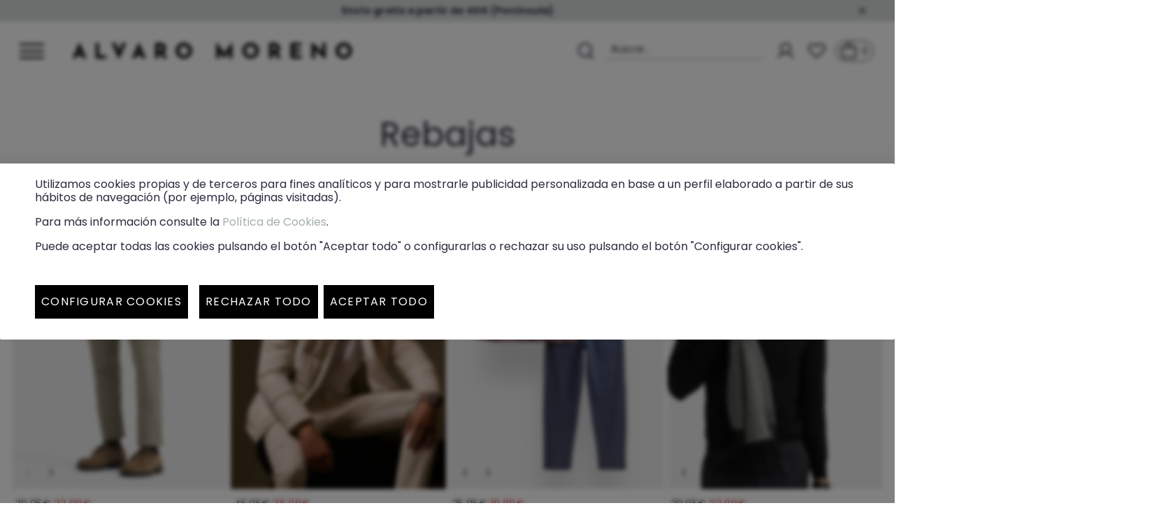

--- FILE ---
content_type: text/html;charset=UTF-8
request_url: https://www.alvaromoreno.com/es_es/rebajas/?p=45
body_size: 38586
content:
<!DOCTYPE html>
<html lang="es">
<head>
<meta charset=UTF-8 />

<meta http-equiv="x-ua-compatible" content="ie=edge" />

<meta name="viewport" content="width=device-width, initial-scale=1" />




<title>
    Rebajas | Alvaro Moreno
</title>

<meta name="description" content="&Aacute;lvaro Moreno" />
<meta name="keywords" content="Rebajas" />


<meta property="og:title" content="Rebajas | Alvaro Moreno" />
<meta property="og:image" content="https://www.alvaromoreno.com/on/demandware.static/Sites-AlvaroMoreno_es-Site/-/default/dwd1ba3cc5/images/logo.svg" />
<meta property="og:site_name" content="Rebajas" />
<meta property="og:url" content="https://www.alvaromoreno.com/es_es/rebajas/" />
<meta property="og:description" content="&Aacute;lvaro Moreno" />
<meta property="og:locale" content="null" />





    
            <meta property="og:url" content="https://www.alvaromoreno.com/es_es/rebajas/?p=45" />
    
    
     



    <meta name="robots" content="noindex,follow" />






<link rel="icon" type="image/png" href="/on/demandware.static/Sites-AlvaroMoreno_es-Site/-/default/dw624dc4c9/images/favicons/favicon-196x196.png?v=3" sizes="196x196" />
<link rel="icon" type="image/png" href="/on/demandware.static/Sites-AlvaroMoreno_es-Site/-/default/dw0c705ab1/images/favicons/favicon-192x192.png?v=3" sizes="192x192" />
<link rel="icon" type="image/png" href="/on/demandware.static/Sites-AlvaroMoreno_es-Site/-/default/dwc2258563/images/favicons/favicon-96x96.png?v=3" sizes="96x96" />
<link rel="icon" type="image/png" href="/on/demandware.static/Sites-AlvaroMoreno_es-Site/-/default/dw82e92758/images/favicons/favicon-32x32.png?v=3" sizes="32x32" />
<link rel="icon" type="image/png" href="/on/demandware.static/Sites-AlvaroMoreno_es-Site/-/default/dwd24a39c6/images/favicons/favicon-16x16.png?v=3" sizes="16x16" />
<link rel="icon" type="image/png" href="/on/demandware.static/Sites-AlvaroMoreno_es-Site/-/default/dwbe33a0e7/images/favicons/favicon-128.png?v=3" sizes="128x128" />
<link rel="shortcut icon" type="image/x-icon" href="/on/demandware.static/Sites-AlvaroMoreno_es-Site/-/default/dw8c12c239/images/favicon.ico?v=4" />
<link rel="icon" type="image/x-icon" href="/on/demandware.static/Sites-AlvaroMoreno_es-Site/-/default/dw8c12c239/images/favicon.ico?v=4" />
<link rel="apple-touch-icon" type="image/x-icon" href="/on/demandware.static/Sites-AlvaroMoreno_es-Site/-/default/dw8c12c239/images/favicon.ico?v=4" />

<link rel="stylesheet" href="/on/demandware.static/Sites-AlvaroMoreno_es-Site/-/es/v1768719738200/css/global.css" />

    <link rel="stylesheet" href="/on/demandware.static/Sites-AlvaroMoreno_es-Site/-/es/v1768719738200/css/search.css"  />










    


<!--[if gt IE 9]><!-->









    <input type="hidden" id="user_login_status" value="not-logged">
    <input type="hidden" id="user_login_id" value="null">
    <input type="hidden" id="page-code" value="200-ok">

    <!-- Google Tag Manager -->
    <script>(function(w,d,s,l,i){w[l]=w[l]||[];w[l].push({'gtm.start':
    new Date().getTime(),event:'gtm.js'});var f=d.getElementsByTagName(s)[0],
    j=d.createElement(s),dl=l!='dataLayer'?'&l='+l:'';j.async=true;j.src=
    'https://www.googletagmanager.com/gtm.js?id='+i+dl;f.parentNode.insertBefore(j,f);
    })(window,document,'script','dataLayer','GTM-PJ5LDK8');
    </script>
    <!-- End Google Tag Manager -->

    <script>

    window.dataLayer = window.dataLayer || [];
    window.datalayerVersion = 'ga4';

    function gtag() {
        dataLayer.push(arguments);
    }

    </script>




    <script id="GAscript"></script>



    <script id="GADSscript"></script>



    <script
        src="https://www.google.com/recaptcha/api.js?render=explicit&hl=es"
        async defer>
    </script>

<!--<![endif]-->
<script type="text/javascript">//<!--
/* <![CDATA[ (head-active_data.js) */
var dw = (window.dw || {});
dw.ac = {
    _analytics: null,
    _events: [],
    _category: "",
    _searchData: "",
    _anact: "",
    _anact_nohit_tag: "",
    _analytics_enabled: "true",
    _timeZone: "Europe/Madrid",
    _capture: function(configs) {
        if (Object.prototype.toString.call(configs) === "[object Array]") {
            configs.forEach(captureObject);
            return;
        }
        dw.ac._events.push(configs);
    },
	capture: function() { 
		dw.ac._capture(arguments);
		// send to CQ as well:
		if (window.CQuotient) {
			window.CQuotient.trackEventsFromAC(arguments);
		}
	},
    EV_PRD_SEARCHHIT: "searchhit",
    EV_PRD_DETAIL: "detail",
    EV_PRD_RECOMMENDATION: "recommendation",
    EV_PRD_SETPRODUCT: "setproduct",
    applyContext: function(context) {
        if (typeof context === "object" && context.hasOwnProperty("category")) {
        	dw.ac._category = context.category;
        }
        if (typeof context === "object" && context.hasOwnProperty("searchData")) {
        	dw.ac._searchData = context.searchData;
        }
    },
    setDWAnalytics: function(analytics) {
        dw.ac._analytics = analytics;
    },
    eventsIsEmpty: function() {
        return 0 == dw.ac._events.length;
    }
};
/* ]]> */
// -->
</script>
<script type="text/javascript">//<!--
/* <![CDATA[ (head-cquotient.js) */
var CQuotient = window.CQuotient = {};
CQuotient.clientId = 'bghk-AlvaroMoreno_es';
CQuotient.realm = 'BGHK';
CQuotient.siteId = 'AlvaroMoreno_es';
CQuotient.instanceType = 'prd';
CQuotient.locale = 'es';
CQuotient.fbPixelId = '1032067256830397';
CQuotient.activities = [];
CQuotient.cqcid='';
CQuotient.cquid='';
CQuotient.cqeid='';
CQuotient.cqlid='';
CQuotient.apiHost='api.cquotient.com';
/* Turn this on to test against Staging Einstein */
/* CQuotient.useTest= true; */
CQuotient.useTest = ('true' === 'false');
CQuotient.initFromCookies = function () {
	var ca = document.cookie.split(';');
	for(var i=0;i < ca.length;i++) {
	  var c = ca[i];
	  while (c.charAt(0)==' ') c = c.substring(1,c.length);
	  if (c.indexOf('cqcid=') == 0) {
		CQuotient.cqcid=c.substring('cqcid='.length,c.length);
	  } else if (c.indexOf('cquid=') == 0) {
		  var value = c.substring('cquid='.length,c.length);
		  if (value) {
		  	var split_value = value.split("|", 3);
		  	if (split_value.length > 0) {
			  CQuotient.cquid=split_value[0];
		  	}
		  	if (split_value.length > 1) {
			  CQuotient.cqeid=split_value[1];
		  	}
		  	if (split_value.length > 2) {
			  CQuotient.cqlid=split_value[2];
		  	}
		  }
	  }
	}
}
CQuotient.getCQCookieId = function () {
	if(window.CQuotient.cqcid == '')
		window.CQuotient.initFromCookies();
	return window.CQuotient.cqcid;
};
CQuotient.getCQUserId = function () {
	if(window.CQuotient.cquid == '')
		window.CQuotient.initFromCookies();
	return window.CQuotient.cquid;
};
CQuotient.getCQHashedEmail = function () {
	if(window.CQuotient.cqeid == '')
		window.CQuotient.initFromCookies();
	return window.CQuotient.cqeid;
};
CQuotient.getCQHashedLogin = function () {
	if(window.CQuotient.cqlid == '')
		window.CQuotient.initFromCookies();
	return window.CQuotient.cqlid;
};
CQuotient.trackEventsFromAC = function (/* Object or Array */ events) {
try {
	if (Object.prototype.toString.call(events) === "[object Array]") {
		events.forEach(_trackASingleCQEvent);
	} else {
		CQuotient._trackASingleCQEvent(events);
	}
} catch(err) {}
};
CQuotient._trackASingleCQEvent = function ( /* Object */ event) {
	if (event && event.id) {
		if (event.type === dw.ac.EV_PRD_DETAIL) {
			CQuotient.trackViewProduct( {id:'', alt_id: event.id, type: 'raw_sku'} );
		} // not handling the other dw.ac.* events currently
	}
};
CQuotient.trackViewProduct = function(/* Object */ cqParamData){
	var cq_params = {};
	cq_params.cookieId = CQuotient.getCQCookieId();
	cq_params.userId = CQuotient.getCQUserId();
	cq_params.emailId = CQuotient.getCQHashedEmail();
	cq_params.loginId = CQuotient.getCQHashedLogin();
	cq_params.product = cqParamData.product;
	cq_params.realm = cqParamData.realm;
	cq_params.siteId = cqParamData.siteId;
	cq_params.instanceType = cqParamData.instanceType;
	cq_params.locale = CQuotient.locale;
	
	if(CQuotient.sendActivity) {
		CQuotient.sendActivity(CQuotient.clientId, 'viewProduct', cq_params);
	} else {
		CQuotient.activities.push({activityType: 'viewProduct', parameters: cq_params});
	}
};
/* ]]> */
// -->
</script>





<div class="d-none" id="sequraConfig" data-enabled="true"
	data-loadurl="/on/demandware.store/Sites-AlvaroMoreno_es-Site/es/Sequra-Widget"
	data-listproducts="pp3"
	data-merchant="alvaromoreno"
	data-assetkey="AOjYIB4PVV"
	data-locale="es"
	data-countries="-ES"
	data-currency="EUR"
	data-currencysymbol ="&euro;"
	data-develop="false">
</div>
</head>
<body id="Search-Show" class="is-mobile">






    <noscript>
        <iframe id="gtmIframe" src="https://www.googletagmanager.com/ns.html?id=GTM-PJ5LDK8" title="GTM" height="0"
            width="0"></iframe>
    </noscript>



<div class="minicart-container">
</div>
<div class="modal fade" id="removeProductModal" tabindex="-1" role="dialog" aria-labelledby="removeProductLineItemModal">
    <div class="modal-dialog" role="document">
        <div class="modal-content">
            <button type="button" class="close no-btn icon-cross-line" data-dismiss="modal" mcclane-data="close-generic-popup" aria-label="Cerrar"><span aria-hidden="true"></span></button>
            <div class="modal-body delete-confirmation-body">
                <span class="h2 modal-title d-block pb-4" id="removeProductLineItemModal">&iquest;Eliminar el producto?</span>
                <p class="product-to-remove"></p>
            </div>
            <div class="modal-footer">
                <button type="button" class="btn btn-primary ml-0 col" data-dismiss="modal">Cancelar</button>
                <button type="button" class="btn btn-primary cart-delete-confirmation-btn mr-0 col"
                        data-dismiss="modal">
                    Si
                </button>
            </div>
        </div>
    </div>
</div>


<div class="login-container" data-url="https://www.alvaromoreno.com/on/demandware.store/Sites-AlvaroMoreno_es-Site/es/Account-IncludeLoginAjax">
</div>

<div class='overlay'></div>
<div class="page" data-action="Search-Show" data-querystring="cgid=special-prices&amp;p=45">




<input id="activateGooglePlaces" type="hidden" value="false" />

<header
    class="home-fixed ">
    <nav>
        

        <div class="info-container align-items-center">
            
	 


	<div class="html-slot-container">
    
        
            <div class="info"><strong>Env&iacute;o gratis a partir de 40&euro; (Pen&iacute;nsula)</strong></div>
        
    
</div>
 
	
            <span class="icon-cross-line"></span>
        </div>

        <div class="header container">
            <div class="row align-items-center justify-content-between">
                <div class="col-10 col-lg-6 row justify-content-start header-menu-wrapper m-0 p-0">
                    <span id="menuMobileToggler" class="navbar-toggler pull-left col-auto">
                        <span></span>
                        <span></span>
                        <span></span>
                    </span>

                    <div class="col-1 header-icons d-lg-none">
                        <span class="fake-input">
                            <span class="search icon icon-search-line"></span>
                            <span
                                class="fake-input-placeholder d-none d-lg-inline-block">Buscar...</span>
                        </span>
                    </div>

                    <div class="logo d-flex col-9 justify-content-start pr-0">
                        
                            <a href="/es_es/home"
                                title="&Aacute;lvaro Moreno" class="logo-link">
                                <img class="lozad logo-img"
                                    data-src="https://www.alvaromoreno.com/on/demandware.static/-/Library-Sites-AlvaroMorenoSharedLibrary/default/dwf82328e7/logo.svg"
                                    alt="&Aacute;lvaro Moreno"
                                    title="&Aacute;lvaro Moreno" />
                                <img class="lozad logo-white"
                                    data-src="https://www.alvaromoreno.com/on/demandware.static/-/Library-Sites-AlvaroMorenoSharedLibrary/default/dw5f1cade1/logo-white.svg"
                                    alt="&Aacute;lvaro Moreno"
                                    title="&Aacute;lvaro Moreno" />
                            </a>
                        
                    </div>
                </div>
                <div class="col-2 col-lg-6 row justify-content-end m-0 p-0">
                    <div class="header-icons col-auto header-icons-right-wrapper">
    <span class="fake-input d-none d-lg-block">
        <span class="search icon icon-search-line"></span>
        <span
            class="fake-input-placeholder d-none d-lg-inline-block">Buscar...</span>
    </span>
    
    <div class="user icon-toggle d-lg-block">
        <a href="https://www.alvaromoreno.com/es_es/login" role="button"
            aria-label="Login to your account"
            mcclane-data="customer-account-button">
            <span class="account icon icon-user-line"></span>
            <span class="header-icons-label">Mi cuenta</span>
        </a>
    </div>


    <a class="header-wishlist icon-toggle d-lg-block" href="https://www.alvaromoreno.com/es_es/wishlist"
        role="button" aria-label="Login to your account">
        <span class="icon icon-heart-line"></span>
    </a>
    <a class="cart-icon-container minicart-total" data-minicart="https://www.alvaromoreno.com/on/demandware.store/Sites-AlvaroMoreno_es-Site/es/Cart-MiniCartShow"
        href="https://www.alvaromoreno.com/es_es/cart" title="Ver carrito"
        mcclane-data="minicart-button">
        <span class="icon icon-cart-line"></span>
        <span class="minicart-quantity no-items">
    0
</span>

<div class="popover popover-bottom d-none"></div>

    </a>
</div>
                </div>
            </div>
        </div>
        <div class="main-menu navbar-toggleable-md d-lg-none menu-toggleable-left multilevel-dropdown"
            id="sg-navbar-collapse">
            <div class="container">
                <div class="row">
                    














<nav class="navbar navbar-expand-lg bg-inverse col-12">
    <div class="menu-group" role="navigation">
        <ul class="nav navbar-nav" role="menu">
            
                
                    
                        <li class="nav-item dropdown" role="presentation"
                            style="background-color: #0fad3f;"
                        >
                            <a href='/es_es/rebajas/' id="cat-special-prices"
                                class="nav-link dropdown-toggle  no-click" role="button" data-toggle="dropdown"
                                aria-haspopup="true" aria-expanded="false" tabindex="0" 
                                mcclane-data="header-navigation-level-first">
                                <span class="icon-isopen"></span>
                                <span class="category-name" data-title="Rebajas"
                                    style="color:#ffffff">
                                    Rebajas
                                </span>
                                <span data-categoryname="Rebajas" class="icon-isclosed"></span>
                                
                            </a>

                            
                            <ul class="dropdown-menu" role="menu" aria-hidden="true" aria-label="">
                                
                                

    

    
        <li class="dropdown-item" role="presentation"
            style="background-color: #0fad3f;"
        >
            <a href="/es_es/rebajas/jerseis/" id="sub-jerseis-special-prices" role="menuitem" class=" dropdown-link" tabindex="-1"
                mcclane-data="header-navigation-level-second">
                <span class="category-name" data-title="Jers&eacute;is" style="color:#ffffff">
                    Jers&eacute;is
                </span>
                
            </a>
        </li>
    

    

    
        <li class="dropdown-item" role="presentation"
            style="background-color: #0fad3f;"
        >
            <a href="/es_es/rebajas/pantalones/" id="sub-pantalones-special-prices" role="menuitem" class=" dropdown-link" tabindex="-1"
                mcclane-data="header-navigation-level-second">
                <span class="category-name" data-title="Pantalones" style="color:#ffffff">
                    Pantalones
                </span>
                
            </a>
        </li>
    

    

    
        <li class="dropdown-item" role="presentation"
            style="background-color: #0fad3f;"
        >
            <a href="/es_es/rebajas/cazadoras/" id="sub-cazadoras-special-prices" role="menuitem" class=" dropdown-link" tabindex="-1"
                mcclane-data="header-navigation-level-second">
                <span class="category-name" data-title="Cazadoras" style="color:#ffffff">
                    Cazadoras
                </span>
                
            </a>
        </li>
    

    

    
        <li class="dropdown-item" role="presentation"
            style="background-color: #0fad3f;"
        >
            <a href="/es_es/rebajas/parkas/" id="sub-parkas-special-prices" role="menuitem" class=" dropdown-link" tabindex="-1"
                mcclane-data="header-navigation-level-second">
                <span class="category-name" data-title="Parkas" style="color:#ffffff">
                    Parkas
                </span>
                
            </a>
        </li>
    

    

    
        <li class="dropdown-item" role="presentation"
            style="background-color: #0fad3f;"
        >
            <a href="/es_es/rebajas/sudaderas/" id="sub-sudaderas-special-prices" role="menuitem" class=" dropdown-link" tabindex="-1"
                mcclane-data="header-navigation-level-second">
                <span class="category-name" data-title="Sudaderas" style="color:#ffffff">
                    Sudaderas
                </span>
                
            </a>
        </li>
    

    

    
        <li class="dropdown-item" role="presentation"
            style="background-color: #0fad3f;"
        >
            <a href="/es_es/rebajas/abrigos/" id="sub-abrigos-special-prices" role="menuitem" class=" dropdown-link" tabindex="-1"
                mcclane-data="header-navigation-level-second">
                <span class="category-name" data-title="Abrigos" style="color:#ffffff">
                    Abrigos
                </span>
                
            </a>
        </li>
    

    

    
        <li class="dropdown-item" role="presentation"
            style="background-color: #0fad3f;"
        >
            <a href="/es_es/rebajas/americanas/" id="sub-americanas-special-prices" role="menuitem" class=" dropdown-link" tabindex="-1"
                mcclane-data="header-navigation-level-second">
                <span class="category-name" data-title="Americanas" style="color:#ffffff">
                    Americanas
                </span>
                
            </a>
        </li>
    

    

    
        <li class="dropdown-item" role="presentation"
            style="background-color: #0fad3f;"
        >
            <a href="/es_es/rebajas/camisas/" id="sub-camisas-special-prices" role="menuitem" class=" dropdown-link" tabindex="-1"
                mcclane-data="header-navigation-level-second">
                <span class="category-name" data-title="Camisas" style="color:#ffffff">
                    Camisas
                </span>
                
            </a>
        </li>
    

    

    
        <li class="dropdown-item" role="presentation"
            style="background-color: #0fad3f;"
        >
            <a href="/es_es/rebajas/camisetas/" id="sub-camisetas-special-prices" role="menuitem" class=" dropdown-link" tabindex="-1"
                mcclane-data="header-navigation-level-second">
                <span class="category-name" data-title="Camisetas" style="color:#ffffff">
                    Camisetas
                </span>
                
            </a>
        </li>
    

    

    
        <li class="dropdown-item" role="presentation"
            style="background-color: #0fad3f;"
        >
            <a href="/es_es/rebajas/chalecos/" id="sub-chalecos-special-prices" role="menuitem" class=" dropdown-link" tabindex="-1"
                mcclane-data="header-navigation-level-second">
                <span class="category-name" data-title="Chalecos" style="color:#ffffff">
                    Chalecos
                </span>
                
            </a>
        </li>
    

    

    
        <li class="dropdown-item" role="presentation"
            style="background-color: #0fad3f;"
        >
            <a href="/es_es/rebajas/zapatos/" id="sub-zapatos-special-prices" role="menuitem" class=" dropdown-link" tabindex="-1"
                mcclane-data="header-navigation-level-second">
                <span class="category-name" data-title="Zapatos" style="color:#ffffff">
                    Zapatos
                </span>
                
            </a>
        </li>
    

    

    
        <li class="dropdown-item" role="presentation"
            style="background-color: #0fad3f;"
        >
            <a href="/es_es/rebajas/accesorios/" id="sub-accesorios-special-prices" role="menuitem" class=" dropdown-link" tabindex="-1"
                mcclane-data="header-navigation-level-second">
                <span class="category-name" data-title="Accesorios" style="color:#ffffff">
                    Accesorios
                </span>
                
            </a>
        </li>
    

    

    
        <li class="dropdown-item" role="presentation"
            style="background-color: #ffffff;"
        >
            <a href="/es_es/rebajas/teen/" id="sub-teen-special-prices" role="menuitem" class=" dropdown-link" tabindex="-1"
                mcclane-data="header-navigation-level-second">
                <span class="category-name" data-title="Teen" style="color:#0fad3f">
                    Teen
                </span>
                
            </a>
        </li>
    

    

    
        <li class="nav-item dropdown" role="presentation"
            style="background-color: #ffffff;"
        >
            <div class="submenu-wrapper ">
                <a href="/es_es/rebajas/nino/" id="sub-nino-special-prices" class="nav-link dropdown-toggle dropdown-item  "
                    role="button" data-toggle="dropdown" aria-haspopup="true" aria-expanded="false" tabindex="0"
                    mcclane-data="header-navigation-level-second">
                    <span class="category-name" data-title="Ni&ntilde;o"
                        style="color:#0fad3f">
                            Ni&ntilde;o
                    </span>
                    <div class="icon-container">
                        <span data-categoryname="Ni&ntilde;o" class="icon-isclosed"></span>
                    </div>
                    
                </a>

                
                <ul class="dropdown-menu" role="menu" aria-hidden="true" aria-label="nino-special-prices">
                    
                        <li class="dropdown-item viewall-link" role="presentation">
                            <a href="/es_es/rebajas/nino/" id="third-nino-special-prices" role="menuitem" class="dropdown-link" tabindex="-1"
                                mcclane-data="header-navigation-level-third">
                                <span class="category-name" data-title="Ni&ntilde;o" style="color:#0fad3f">
                                    Ver todo Ni&ntilde;o
                                </span>
                            </a>
                        </li>
                    
                    

    

    
        <li class="dropdown-item" role="presentation"
            style="background-color: #ffffff;"
        >
            <a href="/es_es/rebajas/nino/abrigos-y-cazadoras/" id="sub-abrigos-cazadoras-special-prices-kids" role="menuitem" class=" dropdown-link" tabindex="-1"
                mcclane-data="header-navigation-level-second">
                <span class="category-name" data-title="Abrigos y Cazadoras" style="color:#0fad3f">
                    Abrigos y Cazadoras
                </span>
                
            </a>
        </li>
    

    

    
        <li class="dropdown-item" role="presentation"
            style="background-color: #ffffff;"
        >
            <a href="/es_es/rebajas/nino/jerseis-y-sudaderas/" id="sub-jerseis-sudaderas-special-prices-kids" role="menuitem" class=" dropdown-link" tabindex="-1"
                mcclane-data="header-navigation-level-second">
                <span class="category-name" data-title="Jers&eacute;is y Sudaderas" style="color:#0fad3f">
                    Jers&eacute;is y Sudaderas
                </span>
                
            </a>
        </li>
    

    

    
        <li class="dropdown-item" role="presentation"
            style="background-color: #ffffff;"
        >
            <a href="/es_es/rebajas/nino/camisas%2C-polos-y-camisetas/" id="sub-camisas-camisetas-polos-special-prices-kids" role="menuitem" class=" dropdown-link" tabindex="-1"
                mcclane-data="header-navigation-level-second">
                <span class="category-name" data-title="Camisas, Polos y Camisetas" style="color:#0fad3f">
                    Camisas, Polos y Camisetas
                </span>
                
            </a>
        </li>
    

    

    
        <li class="dropdown-item" role="presentation"
            style="background-color: #ffffff;"
        >
            <a href="/es_es/rebajas/nino/pantalones/" id="sub-pantalones-special-prices-kids" role="menuitem" class=" dropdown-link" tabindex="-1"
                mcclane-data="header-navigation-level-second">
                <span class="category-name" data-title="Pantalones" style="color:#0fad3f">
                    Pantalones
                </span>
                
            </a>
        </li>
    

    

    
        <li class="dropdown-item" role="presentation"
            style="background-color: #ffffff;"
        >
            <a href="/es_es/rebajas/nino/zapatos/" id="sub-zapatos-special-prices-kids" role="menuitem" class=" dropdown-link" tabindex="-1"
                mcclane-data="header-navigation-level-second">
                <span class="category-name" data-title="Zapatos" style="color:#0fad3f">
                    Zapatos
                </span>
                
            </a>
        </li>
    

    

    
        <li class="dropdown-item" role="presentation"
            style="background-color: #ffffff;"
        >
            <a href="/es_es/rebajas/nino/accesorios/" id="sub-accesorios-special-prices-kids" role="menuitem" class=" dropdown-link" tabindex="-1"
                mcclane-data="header-navigation-level-second">
                <span class="category-name" data-title="Accesorios" style="color:#0fad3f">
                    Accesorios
                </span>
                
            </a>
        </li>
    

                </ul>
            </div>
        </li>
    

    

    
        <li class="dropdown-item" role="presentation"
            style="background-color: #0fad3f;"
        >
            <a href="/es_es/rebajas/trajes/" id="sub-trajes-special-prices" role="menuitem" class=" dropdown-link" tabindex="-1"
                mcclane-data="header-navigation-level-second">
                <span class="category-name" data-title="Trajes" style="color:#ffffff">
                    Trajes
                </span>
                
            </a>
        </li>
    

                            </ul>
                        </li>
                    
                
                    
                        <li class="nav-item dropdown" role="presentation"
                            
                        >
                            <a href='/es_es/hombre/' id="cat-hombre-coleccion-new"
                                class="nav-link dropdown-toggle  no-click" role="button" data-toggle="dropdown"
                                aria-haspopup="true" aria-expanded="false" tabindex="0" 
                                mcclane-data="header-navigation-level-first">
                                <span class="icon-isopen"></span>
                                <span class="category-name" data-title="Hombre"
                                    style="">
                                    Hombre
                                </span>
                                <span data-categoryname="Hombre" class="icon-isclosed"></span>
                                
                            </a>

                            
                            <ul class="dropdown-menu" role="menu" aria-hidden="true" aria-label="">
                                
                                

    

    
        <li class="dropdown-item" role="presentation"
            
        >
            <a href="/es_es/hombre/abrigos-%7C-gabardinas/" id="sub-coleccion-abrigos-1" role="menuitem" class=" dropdown-link" tabindex="-1"
                mcclane-data="header-navigation-level-second">
                <span class="category-name" data-title="Abrigos | Gabardinas" style="">
                    Abrigos | Gabardinas
                </span>
                
            </a>
        </li>
    

    

    
        <li class="dropdown-item" role="presentation"
            
        >
            <a href="/es_es/hombre/cazadoras/" id="sub-coleccion-cazadoras-sub" role="menuitem" class=" dropdown-link" tabindex="-1"
                mcclane-data="header-navigation-level-second">
                <span class="category-name" data-title="Cazadoras" style="">
                    Cazadoras
                </span>
                
            </a>
        </li>
    

    

    
        <li class="dropdown-item" role="presentation"
            
        >
            <a href="/es_es/hombre/parkas/" id="sub-coleccion-parkas-sub" role="menuitem" class=" dropdown-link" tabindex="-1"
                mcclane-data="header-navigation-level-second">
                <span class="category-name" data-title="Parkas" style="">
                    Parkas
                </span>
                
            </a>
        </li>
    

    

    
        <li class="nav-item dropdown" role="presentation"
            
        >
            <div class="submenu-wrapper ">
                <a href="/es_es/hombre/jerseis/" id="sub-coleccion-jerseis-1" class="nav-link dropdown-toggle dropdown-item  "
                    role="button" data-toggle="dropdown" aria-haspopup="true" aria-expanded="false" tabindex="0"
                    mcclane-data="header-navigation-level-second">
                    <span class="category-name" data-title="Jers&eacute;is"
                        style="">
                            Jers&eacute;is
                    </span>
                    <div class="icon-container">
                        <span data-categoryname="Jers&eacute;is" class="icon-isclosed"></span>
                    </div>
                    
                </a>

                
                <ul class="dropdown-menu" role="menu" aria-hidden="true" aria-label="coleccion-jerseis-1">
                    
                        <li class="dropdown-item viewall-link" role="presentation">
                            <a href="/es_es/hombre/jerseis/" id="third-coleccion-jerseis-1" role="menuitem" class="dropdown-link" tabindex="-1"
                                mcclane-data="header-navigation-level-third">
                                <span class="category-name" data-title="Jers&eacute;is" style="">
                                    Ver todo Jers&eacute;is
                                </span>
                            </a>
                        </li>
                    
                    

    

    
        <li class="dropdown-item" role="presentation"
            
        >
            <a href="/es_es/hombre/jerseis/cuello-cremallera/" id="sub-coleccion-jerseis-cremallera" role="menuitem" class=" dropdown-link" tabindex="-1"
                mcclane-data="header-navigation-level-second">
                <span class="category-name" data-title="Cuello cremallera" style="">
                    Cuello cremallera
                </span>
                
            </a>
        </li>
    

    

    
        <li class="dropdown-item" role="presentation"
            
        >
            <a href="/es_es/hombre/jerseis/cuello-redondo/" id="sub-coleccion-jerseis-redondo" role="menuitem" class=" dropdown-link" tabindex="-1"
                mcclane-data="header-navigation-level-second">
                <span class="category-name" data-title="Cuello redondo" style="">
                    Cuello redondo
                </span>
                
            </a>
        </li>
    

    

    
        <li class="dropdown-item" role="presentation"
            
        >
            <a href="/es_es/hombre/jerseis/cuello-vuelto/" id="sub-coleccion-jerseis-vuelto" role="menuitem" class=" dropdown-link" tabindex="-1"
                mcclane-data="header-navigation-level-second">
                <span class="category-name" data-title="Cuello vuelto" style="">
                    Cuello vuelto
                </span>
                
            </a>
        </li>
    

    

    
        <li class="dropdown-item" role="presentation"
            
        >
            <a href="/es_es/hombre/jerseis/cuello-boton/" id="sub-coleccion-jerseis-boton" role="menuitem" class=" dropdown-link" tabindex="-1"
                mcclane-data="header-navigation-level-second">
                <span class="category-name" data-title="Cuello bot&oacute;n" style="">
                    Cuello bot&oacute;n
                </span>
                
            </a>
        </li>
    

    

    
        <li class="dropdown-item" role="presentation"
            
        >
            <a href="/es_es/hombre/jerseis/cuello-perkins/" id="sub-coleccion-jerseis-perkins" role="menuitem" class=" dropdown-link" tabindex="-1"
                mcclane-data="header-navigation-level-second">
                <span class="category-name" data-title="Cuello perkins" style="">
                    Cuello perkins
                </span>
                
            </a>
        </li>
    

    

    
        <li class="dropdown-item" role="presentation"
            
        >
            <a href="/es_es/hombre/jerseis/cuello-pico/" id="sub-coleccion-jerseis-pico" role="menuitem" class=" dropdown-link" tabindex="-1"
                mcclane-data="header-navigation-level-second">
                <span class="category-name" data-title="Cuello pico" style="">
                    Cuello pico
                </span>
                
            </a>
        </li>
    

    

    
        <li class="dropdown-item" role="presentation"
            
        >
            <a href="/es_es/hombre/jerseis/cardigans/" id="sub-coleccion-jerseis-cardigans" role="menuitem" class=" dropdown-link" tabindex="-1"
                mcclane-data="header-navigation-level-second">
                <span class="category-name" data-title="C&aacute;rdigans" style="">
                    C&aacute;rdigans
                </span>
                
            </a>
        </li>
    

                </ul>
            </div>
        </li>
    

    

    
        <li class="nav-item dropdown" role="presentation"
            
        >
            <div class="submenu-wrapper ">
                <a href="/es_es/hombre/pantalones/" id="sub-coleccion-pantalones-1" class="nav-link dropdown-toggle dropdown-item  no-click"
                    role="button" data-toggle="dropdown" aria-haspopup="true" aria-expanded="false" tabindex="0"
                    mcclane-data="header-navigation-level-second">
                    <span class="category-name" data-title="Pantalones"
                        style="">
                            Pantalones
                    </span>
                    <div class="icon-container">
                        <span data-categoryname="Pantalones" class="icon-isclosed"></span>
                    </div>
                    
                </a>

                
                <ul class="dropdown-menu" role="menu" aria-hidden="true" aria-label="coleccion-pantalones-1">
                    
                        <li class="dropdown-item viewall-link" role="presentation">
                            <a href="/es_es/hombre/pantalones/" id="third-coleccion-pantalones-1" role="menuitem" class="dropdown-link" tabindex="-1"
                                mcclane-data="header-navigation-level-third">
                                <span class="category-name" data-title="Pantalones" style="">
                                    Ver todo Pantalones
                                </span>
                            </a>
                        </li>
                    
                    

    

    
        <li class="dropdown-item" role="presentation"
            
        >
            <a href="/es_es/hombre/pantalones/chino/" id="sub-coleccion-pantalones-chino" role="menuitem" class=" dropdown-link" tabindex="-1"
                mcclane-data="header-navigation-level-second">
                <span class="category-name" data-title="Chino" style="">
                    Chino
                </span>
                
            </a>
        </li>
    

    

    
        <li class="dropdown-item" role="presentation"
            
        >
            <a href="/es_es/hombre/pantalones/casual/" id="sub-coleccion-pantalones-casual" role="menuitem" class=" dropdown-link" tabindex="-1"
                mcclane-data="header-navigation-level-second">
                <span class="category-name" data-title="Casual" style="">
                    Casual
                </span>
                
            </a>
        </li>
    

    

    
        <li class="dropdown-item" role="presentation"
            
        >
            <a href="/es_es/hombre/pantalones/cargo/" id="sub-coleccion-pantalones-cargo" role="menuitem" class=" dropdown-link" tabindex="-1"
                mcclane-data="header-navigation-level-second">
                <span class="category-name" data-title="Cargo" style="">
                    Cargo
                </span>
                
            </a>
        </li>
    

    

    
        <li class="dropdown-item" role="presentation"
            
        >
            <a href="/es_es/hombre/pantalones/joggers/" id="sub-coleccion-pantalones-joggers" role="menuitem" class=" dropdown-link" tabindex="-1"
                mcclane-data="header-navigation-level-second">
                <span class="category-name" data-title="Joggers" style="">
                    Joggers
                </span>
                
            </a>
        </li>
    

    

    
        <li class="dropdown-item" role="presentation"
            
        >
            <a href="/es_es/hombre/pantalones/vaqueros/" id="sub-coleccion-pantalones-vaqueros" role="menuitem" class=" dropdown-link" tabindex="-1"
                mcclane-data="header-navigation-level-second">
                <span class="category-name" data-title="Vaqueros" style="">
                    Vaqueros
                </span>
                
            </a>
        </li>
    

    

    
        <li class="dropdown-item" role="presentation"
            
        >
            <a href="/es_es/hombre/pantalones/franela/" id="sub-coleccion-pantalones-franela" role="menuitem" class=" dropdown-link" tabindex="-1"
                mcclane-data="header-navigation-level-second">
                <span class="category-name" data-title="Franela" style="">
                    Franela
                </span>
                
            </a>
        </li>
    

    

    
        <li class="dropdown-item" role="presentation"
            
        >
            <a href="/es_es/hombre/pantalones/vestir/" id="sub-coleccion-pantalones-vestir" role="menuitem" class=" dropdown-link" tabindex="-1"
                mcclane-data="header-navigation-level-second">
                <span class="category-name" data-title="Vestir" style="">
                    Vestir
                </span>
                
            </a>
        </li>
    

                </ul>
            </div>
        </li>
    

    

    
        <li class="nav-item dropdown" role="presentation"
            
        >
            <div class="submenu-wrapper ">
                <a href="/es_es/hombre/camisas/" id="sub-coleccion-camisas-1" class="nav-link dropdown-toggle dropdown-item  no-click"
                    role="button" data-toggle="dropdown" aria-haspopup="true" aria-expanded="false" tabindex="0"
                    mcclane-data="header-navigation-level-second">
                    <span class="category-name" data-title="Camisas"
                        style="">
                            Camisas
                    </span>
                    <div class="icon-container">
                        <span data-categoryname="Camisas" class="icon-isclosed"></span>
                    </div>
                    
                </a>

                
                <ul class="dropdown-menu" role="menu" aria-hidden="true" aria-label="coleccion-camisas-1">
                    
                        <li class="dropdown-item viewall-link" role="presentation">
                            <a href="/es_es/hombre/camisas/" id="third-coleccion-camisas-1" role="menuitem" class="dropdown-link" tabindex="-1"
                                mcclane-data="header-navigation-level-third">
                                <span class="category-name" data-title="Camisas" style="">
                                    Ver todo Camisas
                                </span>
                            </a>
                        </li>
                    
                    

    

    
        <li class="dropdown-item" role="presentation"
            
        >
            <a href="/es_es/hombre/camisas/oxford/" id="sub-coleccion-camisas-oxford" role="menuitem" class=" dropdown-link" tabindex="-1"
                mcclane-data="header-navigation-level-second">
                <span class="category-name" data-title="Oxford" style="">
                    Oxford
                </span>
                
            </a>
        </li>
    

    

    
        <li class="dropdown-item" role="presentation"
            
        >
            <a href="/es_es/hombre/camisas/franela/" id="sub-coleccion-camisas-franela" role="menuitem" class=" dropdown-link" tabindex="-1"
                mcclane-data="header-navigation-level-second">
                <span class="category-name" data-title="Franela" style="">
                    Franela
                </span>
                
            </a>
        </li>
    

    

    
        <li class="dropdown-item" role="presentation"
            
        >
            <a href="/es_es/hombre/camisas/casual/" id="sub-coleccion-camisas-casual" role="menuitem" class=" dropdown-link" tabindex="-1"
                mcclane-data="header-navigation-level-second">
                <span class="category-name" data-title="Casual" style="">
                    Casual
                </span>
                
            </a>
        </li>
    

    

    
        <li class="dropdown-item" role="presentation"
            
        >
            <a href="/es_es/hombre/camisas/poleras/" id="sub-coleccion-camisas-poleras" role="menuitem" class=" dropdown-link" tabindex="-1"
                mcclane-data="header-navigation-level-second">
                <span class="category-name" data-title="Poleras" style="">
                    Poleras
                </span>
                
            </a>
        </li>
    

    

    
        <li class="dropdown-item" role="presentation"
            
        >
            <a href="/es_es/hombre/camisas/vestir/" id="sub-coleccion-camisas-vestir" role="menuitem" class=" dropdown-link" tabindex="-1"
                mcclane-data="header-navigation-level-second">
                <span class="category-name" data-title="Vestir" style="">
                    Vestir
                </span>
                
            </a>
        </li>
    

                </ul>
            </div>
        </li>
    

    

    
        <li class="dropdown-item" role="presentation"
            
        >
            <a href="/es_es/hombre/sudaderas/" id="sub-coleccion-sudaderas-1" role="menuitem" class=" dropdown-link" tabindex="-1"
                mcclane-data="header-navigation-level-second">
                <span class="category-name" data-title="Sudaderas" style="">
                    Sudaderas
                </span>
                
            </a>
        </li>
    

    

    
        <li class="dropdown-item" role="presentation"
            
        >
            <a href="/es_es/hombre/chalecos/" id="sub-coleccion-chalecos-1" role="menuitem" class=" dropdown-link" tabindex="-1"
                mcclane-data="header-navigation-level-second">
                <span class="category-name" data-title="Chalecos" style="">
                    Chalecos
                </span>
                
            </a>
        </li>
    

    

    
        <li class="dropdown-item" role="presentation"
            
        >
            <a href="/es_es/hombre/americanas/" id="sub-coleccion-americanas-1" role="menuitem" class=" dropdown-link" tabindex="-1"
                mcclane-data="header-navigation-level-second">
                <span class="category-name" data-title="Americanas" style="">
                    Americanas
                </span>
                
            </a>
        </li>
    

    

    
        <li class="dropdown-item" role="presentation"
            
        >
            <a href="/es_es/hombre/camisetas/" id="sub-coleccion-camisetas-1" role="menuitem" class=" dropdown-link" tabindex="-1"
                mcclane-data="header-navigation-level-second">
                <span class="category-name" data-title="Camisetas" style="">
                    Camisetas
                </span>
                
            </a>
        </li>
    

    

    
        <li class="nav-item dropdown" role="presentation"
            
        >
            <div class="submenu-wrapper ">
                <a href="/es_es/hombre/zapatos/" id="sub-coleccion-zapatos-1" class="nav-link dropdown-toggle dropdown-item  no-click"
                    role="button" data-toggle="dropdown" aria-haspopup="true" aria-expanded="false" tabindex="0"
                    mcclane-data="header-navigation-level-second">
                    <span class="category-name" data-title="Zapatos"
                        style="">
                            Zapatos
                    </span>
                    <div class="icon-container">
                        <span data-categoryname="Zapatos" class="icon-isclosed"></span>
                    </div>
                    
                </a>

                
                <ul class="dropdown-menu" role="menu" aria-hidden="true" aria-label="coleccion-zapatos-1">
                    
                        <li class="dropdown-item viewall-link" role="presentation">
                            <a href="/es_es/hombre/zapatos/" id="third-coleccion-zapatos-1" role="menuitem" class="dropdown-link" tabindex="-1"
                                mcclane-data="header-navigation-level-third">
                                <span class="category-name" data-title="Zapatos" style="">
                                    Ver todo Zapatos
                                </span>
                            </a>
                        </li>
                    
                    

    

    
        <li class="dropdown-item" role="presentation"
            
        >
            <a href="/es_es/hombre/zapatos/sneakers/" id="sub-sneakers-coleccion" role="menuitem" class=" dropdown-link" tabindex="-1"
                mcclane-data="header-navigation-level-second">
                <span class="category-name" data-title="Sneakers" style="">
                    Sneakers
                </span>
                
            </a>
        </li>
    

    

    
        <li class="dropdown-item" role="presentation"
            
        >
            <a href="/es_es/hombre/zapatos/vestir/" id="sub-vestir-coleccion" role="menuitem" class=" dropdown-link" tabindex="-1"
                mcclane-data="header-navigation-level-second">
                <span class="category-name" data-title="Vestir" style="">
                    Vestir
                </span>
                
            </a>
        </li>
    

    

    
        <li class="dropdown-item" role="presentation"
            
        >
            <a href="/es_es/hombre/zapatos/zapatillas/" id="sub-zapatillas-coleccion" role="menuitem" class=" dropdown-link" tabindex="-1"
                mcclane-data="header-navigation-level-second">
                <span class="category-name" data-title="Zapatillas" style="">
                    Zapatillas
                </span>
                
            </a>
        </li>
    

                </ul>
            </div>
        </li>
    

    

    
        <li class="nav-item dropdown" role="presentation"
            
        >
            <div class="submenu-wrapper ">
                <a href="/es_es/hombre/accesorios/" id="sub-coleccion-accesorios-1" class="nav-link dropdown-toggle dropdown-item  no-click"
                    role="button" data-toggle="dropdown" aria-haspopup="true" aria-expanded="false" tabindex="0"
                    mcclane-data="header-navigation-level-second">
                    <span class="category-name" data-title="Accesorios"
                        style="">
                            Accesorios
                    </span>
                    <div class="icon-container">
                        <span data-categoryname="Accesorios" class="icon-isclosed"></span>
                    </div>
                    
                </a>

                
                <ul class="dropdown-menu" role="menu" aria-hidden="true" aria-label="coleccion-accesorios-1">
                    
                        <li class="dropdown-item viewall-link" role="presentation">
                            <a href="/es_es/hombre/accesorios/" id="third-coleccion-accesorios-1" role="menuitem" class="dropdown-link" tabindex="-1"
                                mcclane-data="header-navigation-level-third">
                                <span class="category-name" data-title="Accesorios" style="">
                                    Ver todo Accesorios
                                </span>
                            </a>
                        </li>
                    
                    

    

    
        <li class="dropdown-item" role="presentation"
            
        >
            <a href="/es_es/hombre/accesorios/perfumes/" id="sub-coleccion-acc-perfumes" role="menuitem" class=" dropdown-link" tabindex="-1"
                mcclane-data="header-navigation-level-second">
                <span class="category-name" data-title="Perfumes" style="">
                    Perfumes
                </span>
                
            </a>
        </li>
    

    

    
        <li class="dropdown-item" role="presentation"
            
        >
            <a href="/es_es/hombre/accesorios/bufandas%2C-gorros-y-guantes/" id="sub-coleccion-acc-bufandas" role="menuitem" class=" dropdown-link" tabindex="-1"
                mcclane-data="header-navigation-level-second">
                <span class="category-name" data-title="Bufandas, Gorros y Guantes" style="">
                    Bufandas, Gorros y Guantes
                </span>
                
            </a>
        </li>
    

    

    
        <li class="dropdown-item" role="presentation"
            
        >
            <a href="/es_es/hombre/accesorios/gorras-y-boinas/" id="sub-coleccion-acc-gorras" role="menuitem" class=" dropdown-link" tabindex="-1"
                mcclane-data="header-navigation-level-second">
                <span class="category-name" data-title="Gorras y Boinas" style="">
                    Gorras y Boinas
                </span>
                
            </a>
        </li>
    

    

    
        <li class="dropdown-item" role="presentation"
            
        >
            <a href="/es_es/hombre/accesorios/gafas-de-sol/" id="sub-coleccion-acc-gafas-de-sol" role="menuitem" class=" dropdown-link" tabindex="-1"
                mcclane-data="header-navigation-level-second">
                <span class="category-name" data-title="Gafas de Sol" style="">
                    Gafas de Sol
                </span>
                
            </a>
        </li>
    

    

    
        <li class="dropdown-item" role="presentation"
            
        >
            <a href="/es_es/hombre/accesorios/bolsas-y-neceseres/" id="sub-coleccion-acc-bolsas" role="menuitem" class=" dropdown-link" tabindex="-1"
                mcclane-data="header-navigation-level-second">
                <span class="category-name" data-title="Bolsas y Neceseres" style="">
                    Bolsas y Neceseres
                </span>
                
            </a>
        </li>
    

    

    
        <li class="dropdown-item" role="presentation"
            
        >
            <a href="/es_es/hombre/accesorios/calcetines/" id="sub-coleccion-acc-calcetines" role="menuitem" class=" dropdown-link" tabindex="-1"
                mcclane-data="header-navigation-level-second">
                <span class="category-name" data-title="Calcetines" style="">
                    Calcetines
                </span>
                
            </a>
        </li>
    

    

    
        <li class="dropdown-item" role="presentation"
            
        >
            <a href="/es_es/hombre/accesorios/carteras/" id="sub-coleccion-acc-carteras" role="menuitem" class=" dropdown-link" tabindex="-1"
                mcclane-data="header-navigation-level-second">
                <span class="category-name" data-title="Carteras" style="">
                    Carteras
                </span>
                
            </a>
        </li>
    

    

    
        <li class="dropdown-item" role="presentation"
            
        >
            <a href="/es_es/hombre/accesorios/cinturones/" id="sub-coleccion-acc-cinturones" role="menuitem" class=" dropdown-link" tabindex="-1"
                mcclane-data="header-navigation-level-second">
                <span class="category-name" data-title="Cinturones" style="">
                    Cinturones
                </span>
                
            </a>
        </li>
    

    

    
        <li class="dropdown-item" role="presentation"
            
        >
            <a href="/es_es/hombre/accesorios/foulares/" id="sub-coleccion-acc-foulares" role="menuitem" class=" dropdown-link" tabindex="-1"
                mcclane-data="header-navigation-level-second">
                <span class="category-name" data-title="Foulares" style="">
                    Foulares
                </span>
                
            </a>
        </li>
    

    

    
        <li class="dropdown-item" role="presentation"
            
        >
            <a href="/es_es/hombre/accesorios/relojes/" id="sub-coleccion-acc-relojes" role="menuitem" class=" dropdown-link" tabindex="-1"
                mcclane-data="header-navigation-level-second">
                <span class="category-name" data-title="Relojes" style="">
                    Relojes
                </span>
                
            </a>
        </li>
    

    

    
        <li class="dropdown-item" role="presentation"
            
        >
            <a href="/es_es/hombre/accesorios/ropa-interior/" id="sub-coleccion-acc-ropa-interior" role="menuitem" class=" dropdown-link" tabindex="-1"
                mcclane-data="header-navigation-level-second">
                <span class="category-name" data-title="Ropa Interior" style="">
                    Ropa Interior
                </span>
                
            </a>
        </li>
    

    

    
        <li class="dropdown-item" role="presentation"
            
        >
            <a href="/es_es/hombre/accesorios/pijamas/" id="sub-coleccion-acc-pijamas" role="menuitem" class=" dropdown-link" tabindex="-1"
                mcclane-data="header-navigation-level-second">
                <span class="category-name" data-title="Pijamas" style="">
                    Pijamas
                </span>
                
            </a>
        </li>
    

    

    
        <li class="dropdown-item" role="presentation"
            
        >
            <a href="/es_es/hombre/accesorios/corbatas/" id="sub-corbatas-3" role="menuitem" class=" dropdown-link" tabindex="-1"
                mcclane-data="header-navigation-level-second">
                <span class="category-name" data-title="Corbatas" style="">
                    Corbatas
                </span>
                
            </a>
        </li>
    

    

    
        <li class="dropdown-item" role="presentation"
            
        >
            <a href="/es_es/hombre/accesorios/panuelos/" id="sub-panuelos-3" role="menuitem" class=" dropdown-link" tabindex="-1"
                mcclane-data="header-navigation-level-second">
                <span class="category-name" data-title="Pa&ntilde;uelos" style="">
                    Pa&ntilde;uelos
                </span>
                
            </a>
        </li>
    

    

    
        <li class="dropdown-item" role="presentation"
            
        >
            <a href="/es_es/hombre/accesorios/tirantes-y-gemelos/" id="sub-tirantes-y-gemelos-3" role="menuitem" class=" dropdown-link" tabindex="-1"
                mcclane-data="header-navigation-level-second">
                <span class="category-name" data-title="Tirantes y Gemelos" style="">
                    Tirantes y Gemelos
                </span>
                
            </a>
        </li>
    

                </ul>
            </div>
        </li>
    

    

    
        <li class="nav-item dropdown" role="presentation"
            style="background-color: #f5f5f5;"
        >
            <div class="submenu-wrapper ">
                <a href="/es_es/hombre/trajearte/" id="sub-trajearte-1" class="nav-link dropdown-toggle dropdown-item  no-click"
                    role="button" data-toggle="dropdown" aria-haspopup="true" aria-expanded="false" tabindex="0"
                    mcclane-data="header-navigation-level-second">
                    <span class="category-name" data-title="Trajearte"
                        style="">
                            Trajearte
                    </span>
                    <div class="icon-container">
                        <span data-categoryname="Trajearte" class="icon-isclosed"></span>
                    </div>
                    
                </a>

                
                <ul class="dropdown-menu" role="menu" aria-hidden="true" aria-label="trajearte-1">
                    
                    

    

    
        <li class="dropdown-item" role="presentation"
            
        >
            <a href="/es_es/hombre/trajearte/trajes/" id="sub-trajes-1" role="menuitem" class=" dropdown-link" tabindex="-1"
                mcclane-data="header-navigation-level-second">
                <span class="category-name" data-title="Trajes" style="">
                    Trajes
                </span>
                
            </a>
        </li>
    

    

    
        <li class="dropdown-item" role="presentation"
            
        >
            <a href="/es_es/hombre/trajearte/trajes-cadete/" id="sub-trajes-kdt-1" role="menuitem" class=" dropdown-link" tabindex="-1"
                mcclane-data="header-navigation-level-second">
                <span class="category-name" data-title="Trajes Cadete" style="">
                    Trajes Cadete
                </span>
                
            </a>
        </li>
    

    

    
        <li class="dropdown-item" role="presentation"
            
        >
            <a href="/es_es/hombre/trajearte/chaques/" id="sub-chaques_v23-1" role="menuitem" class=" dropdown-link" tabindex="-1"
                mcclane-data="header-navigation-level-second">
                <span class="category-name" data-title="Chaqu&eacute;s" style="">
                    Chaqu&eacute;s
                </span>
                
            </a>
        </li>
    

    

    
        <li class="dropdown-item" role="presentation"
            
        >
            <a href="/es_es/hombre/trajearte/chalecos/" id="sub-chalecos-1" role="menuitem" class=" dropdown-link" tabindex="-1"
                mcclane-data="header-navigation-level-second">
                <span class="category-name" data-title="Chalecos" style="">
                    Chalecos
                </span>
                
            </a>
        </li>
    

    

    
        <li class="dropdown-item" role="presentation"
            
        >
            <a href="/es_es/hombre/trajearte/camisas-vestir/" id="sub-camisas-vestir-1" role="menuitem" class=" dropdown-link" tabindex="-1"
                mcclane-data="header-navigation-level-second">
                <span class="category-name" data-title="Camisas Vestir" style="">
                    Camisas Vestir
                </span>
                
            </a>
        </li>
    

    

    
        <li class="dropdown-item" role="presentation"
            
        >
            <a href="/es_es/hombre/trajearte/corbatas/" id="sub-corbatas-1" role="menuitem" class=" dropdown-link" tabindex="-1"
                mcclane-data="header-navigation-level-second">
                <span class="category-name" data-title="Corbatas" style="">
                    Corbatas
                </span>
                
            </a>
        </li>
    

    

    
        <li class="dropdown-item" role="presentation"
            
        >
            <a href="/es_es/hombre/trajearte/panuelos/" id="sub-panuelos-1" role="menuitem" class=" dropdown-link" tabindex="-1"
                mcclane-data="header-navigation-level-second">
                <span class="category-name" data-title="Pa&ntilde;uelos" style="">
                    Pa&ntilde;uelos
                </span>
                
            </a>
        </li>
    

    

    
        <li class="dropdown-item" role="presentation"
            
        >
            <a href="/es_es/hombre/trajearte/tirantes-y-gemelos/" id="sub-tirantes-y-gemelos-1" role="menuitem" class=" dropdown-link" tabindex="-1"
                mcclane-data="header-navigation-level-second">
                <span class="category-name" data-title="Tirantes y Gemelos" style="">
                    Tirantes y Gemelos
                </span>
                
            </a>
        </li>
    

                </ul>
            </div>
        </li>
    

    

    
        <li class="dropdown-item" role="presentation"
            style="background-color: #f5f5f5;"
        >
            <a href="/es_es/hombre/%3E%3E%3E-le-fl%C3%A2neur/" id="sub-editorial-hombre-1" role="menuitem" class=" dropdown-link" tabindex="-1"
                mcclane-data="header-navigation-level-second">
                <span class="category-name" data-title="&gt;&gt;&gt; Le Fl&acirc;neur" style="">
                    &gt;&gt;&gt; Le Fl&acirc;neur
                </span>
                
            </a>
        </li>
    

    

    
        <li class="dropdown-item" role="presentation"
            style="background-color: #f5f5f5;"
        >
            <a href="/es_es/hombre/%3E%3E%3E-especial-fiestas/" id="sub-editorial-especial-fiestas" role="menuitem" class=" dropdown-link" tabindex="-1"
                mcclane-data="header-navigation-level-second">
                <span class="category-name" data-title="&gt;&gt;&gt; Especial Fiestas" style="">
                    &gt;&gt;&gt; Especial Fiestas
                </span>
                
            </a>
        </li>
    

                            </ul>
                        </li>
                    
                
                    
                        <li class="nav-item dropdown" role="presentation"
                            
                        >
                            <a href='/es_es/teen/' id="cat-teen-coleccion"
                                class="nav-link dropdown-toggle  no-click" role="button" data-toggle="dropdown"
                                aria-haspopup="true" aria-expanded="false" tabindex="0" 
                                mcclane-data="header-navigation-level-first">
                                <span class="icon-isopen"></span>
                                <span class="category-name" data-title="Teen"
                                    style="">
                                    Teen
                                </span>
                                <span data-categoryname="Teen" class="icon-isclosed"></span>
                                
                            </a>

                            
                            <ul class="dropdown-menu" role="menu" aria-hidden="true" aria-label="">
                                
                                

    

    
        <li class="dropdown-item" role="presentation"
            
        >
            <a href="/es_es/teen/camisetas/" id="sub-teen-coleccion-camisetas" role="menuitem" class=" dropdown-link" tabindex="-1"
                mcclane-data="header-navigation-level-second">
                <span class="category-name" data-title="Camisetas" style="">
                    Camisetas
                </span>
                
            </a>
        </li>
    

    

    
        <li class="dropdown-item" role="presentation"
            
        >
            <a href="/es_es/teen/sudaderas/" id="sub-teen-coleccion-sudaderas" role="menuitem" class=" dropdown-link" tabindex="-1"
                mcclane-data="header-navigation-level-second">
                <span class="category-name" data-title="Sudaderas" style="">
                    Sudaderas
                </span>
                
            </a>
        </li>
    

    

    
        <li class="dropdown-item" role="presentation"
            
        >
            <a href="/es_es/teen/sneakers/" id="sub-teen-coleccion-sneakers" role="menuitem" class=" dropdown-link" tabindex="-1"
                mcclane-data="header-navigation-level-second">
                <span class="category-name" data-title="Sneakers" style="">
                    Sneakers
                </span>
                
            </a>
        </li>
    

                            </ul>
                        </li>
                    
                
                    
                        <li class="nav-item dropdown" role="presentation"
                            
                        >
                            <a href='/es_es/nino-coleccion/' id="cat-nino-coleccion-new"
                                class="nav-link dropdown-toggle  no-click" role="button" data-toggle="dropdown"
                                aria-haspopup="true" aria-expanded="false" tabindex="0" 
                                mcclane-data="header-navigation-level-first">
                                <span class="icon-isopen"></span>
                                <span class="category-name" data-title="Ni&ntilde;o"
                                    style="">
                                    Ni&ntilde;o
                                </span>
                                <span data-categoryname="Ni&ntilde;o" class="icon-isclosed"></span>
                                
                            </a>

                            
                            <ul class="dropdown-menu" role="menu" aria-hidden="true" aria-label="">
                                
                                    <li class="dropdown-item viewall-link" role="presentation">
                                        <a href="/es_es/nino-coleccion/" id="sub-nino-coleccion-new" role="menuitem" class="dropdown-link" tabindex="-1">
                                            <span class="category-name" data-title="Ni&ntilde;o"
                                                style="">
                                                    Ver todo Ni&ntilde;o
                                            </span>
                                        </a>
                                    </li>
                                
                                

    

    
        <li class="dropdown-item" role="presentation"
            
        >
            <a href="/es_es/nino/abrigos-%7C-cazadoras-%7C-chalecos/" id="sub-cazadoras-nino-coleccion-1" role="menuitem" class=" dropdown-link" tabindex="-1"
                mcclane-data="header-navigation-level-second">
                <span class="category-name" data-title="Abrigos | Cazadoras | Chalecos" style="">
                    Abrigos | Cazadoras | Chalecos
                </span>
                
            </a>
        </li>
    

    

    
        <li class="dropdown-item" role="presentation"
            
        >
            <a href="/es_es/nino/jerseis/" id="sub-jerseis-nino-coleccion-1" role="menuitem" class=" dropdown-link" tabindex="-1"
                mcclane-data="header-navigation-level-second">
                <span class="category-name" data-title="Jers&eacute;is" style="">
                    Jers&eacute;is
                </span>
                
            </a>
        </li>
    

    

    
        <li class="dropdown-item" role="presentation"
            
        >
            <a href="/es_es/nino/pantalones-2/" id="sub-pantalones-nino-coleccion-1" role="menuitem" class=" dropdown-link" tabindex="-1"
                mcclane-data="header-navigation-level-second">
                <span class="category-name" data-title="Pantalones" style="">
                    Pantalones
                </span>
                
            </a>
        </li>
    

    

    
        <li class="dropdown-item" role="presentation"
            
        >
            <a href="/es_es/nino/camisas-2/" id="sub-camisas-nino-coleccion-1" role="menuitem" class=" dropdown-link" tabindex="-1"
                mcclane-data="header-navigation-level-second">
                <span class="category-name" data-title="Camisas" style="">
                    Camisas
                </span>
                
            </a>
        </li>
    

    

    
        <li class="dropdown-item" role="presentation"
            
        >
            <a href="/es_es/nino/sudaderas/" id="sub-sudaderas-nino-coleccion-1" role="menuitem" class=" dropdown-link" tabindex="-1"
                mcclane-data="header-navigation-level-second">
                <span class="category-name" data-title="Sudaderas" style="">
                    Sudaderas
                </span>
                
            </a>
        </li>
    

    

    
        <li class="dropdown-item" role="presentation"
            
        >
            <a href="/es_es/nino/camisetas/" id="sub-camisetas-nino-coleccion-1" role="menuitem" class=" dropdown-link" tabindex="-1"
                mcclane-data="header-navigation-level-second">
                <span class="category-name" data-title="Camisetas" style="">
                    Camisetas
                </span>
                
            </a>
        </li>
    

    

    
        <li class="dropdown-item" role="presentation"
            
        >
            <a href="/es_es/nino/zapatos/" id="sub-zapatos-nino-coleccion-1" role="menuitem" class=" dropdown-link" tabindex="-1"
                mcclane-data="header-navigation-level-second">
                <span class="category-name" data-title="Zapatos" style="">
                    Zapatos
                </span>
                
            </a>
        </li>
    

    

    
        <li class="dropdown-item" role="presentation"
            
        >
            <a href="/es_es/nino/accesorios/" id="sub-accesorios-nino-coleccion-1" role="menuitem" class=" dropdown-link" tabindex="-1"
                mcclane-data="header-navigation-level-second">
                <span class="category-name" data-title="Accesorios" style="">
                    Accesorios
                </span>
                
            </a>
        </li>
    

    

    
        <li class="dropdown-item" role="presentation"
            style="background-color: #f2f2f2;"
        >
            <a href="/es_es/nino/trajes---vestir/" id="sub-americanas-nino-coleccion-1" role="menuitem" class=" dropdown-link" tabindex="-1"
                mcclane-data="header-navigation-level-second">
                <span class="category-name" data-title="Trajes - Vestir" style="">
                    Trajes - Vestir
                </span>
                
            </a>
        </li>
    

                            </ul>
                        </li>
                    
                
                    
                        <li class="nav-item dropdown" role="presentation"
                            
                        >
                            <a href='/es_es/trajearte/' id="cat-trajearte"
                                class="nav-link dropdown-toggle  no-click" role="button" data-toggle="dropdown"
                                aria-haspopup="true" aria-expanded="false" tabindex="0" 
                                mcclane-data="header-navigation-level-first">
                                <span class="icon-isopen"></span>
                                <span class="category-name" data-title="Trajearte"
                                    style="">
                                    Trajearte
                                </span>
                                <span data-categoryname="Trajearte" class="icon-isclosed"></span>
                                
                            </a>

                            
                            <ul class="dropdown-menu" role="menu" aria-hidden="true" aria-label="">
                                
                                

    

    
        <li class="dropdown-item" role="presentation"
            
        >
            <a href="/es_es/trajearte/trajes/" id="sub-trajes" role="menuitem" class=" dropdown-link" tabindex="-1"
                mcclane-data="header-navigation-level-second">
                <span class="category-name" data-title="Trajes" style="">
                    Trajes
                </span>
                
            </a>
        </li>
    

    

    
        <li class="dropdown-item" role="presentation"
            
        >
            <a href="/es_es/trajearte/trajes-cadete/" id="sub-trajes-kdt" role="menuitem" class=" dropdown-link" tabindex="-1"
                mcclane-data="header-navigation-level-second">
                <span class="category-name" data-title="Trajes Cadete" style="">
                    Trajes Cadete
                </span>
                
            </a>
        </li>
    

    

    
        <li class="dropdown-item" role="presentation"
            
        >
            <a href="/es_es/trajearte/chaques/" id="sub-chaques_v23" role="menuitem" class=" dropdown-link" tabindex="-1"
                mcclane-data="header-navigation-level-second">
                <span class="category-name" data-title="Chaqu&eacute;s" style="">
                    Chaqu&eacute;s
                </span>
                
            </a>
        </li>
    

    

    
        <li class="dropdown-item" role="presentation"
            
        >
            <a href="/es_es/trajearte/chalecos/" id="sub-chalecos" role="menuitem" class=" dropdown-link" tabindex="-1"
                mcclane-data="header-navigation-level-second">
                <span class="category-name" data-title="Chalecos" style="">
                    Chalecos
                </span>
                
            </a>
        </li>
    

    

    
        <li class="dropdown-item" role="presentation"
            
        >
            <a href="/es_es/trajearte/camisas-vestir/" id="sub-camisas-vestir" role="menuitem" class=" dropdown-link" tabindex="-1"
                mcclane-data="header-navigation-level-second">
                <span class="category-name" data-title="Camisas Vestir" style="">
                    Camisas Vestir
                </span>
                
            </a>
        </li>
    

    

    
        <li class="dropdown-item" role="presentation"
            
        >
            <a href="/es_es/trajearte/corbatas/" id="sub-corbatas" role="menuitem" class=" dropdown-link" tabindex="-1"
                mcclane-data="header-navigation-level-second">
                <span class="category-name" data-title="Corbatas" style="">
                    Corbatas
                </span>
                
            </a>
        </li>
    

    

    
        <li class="dropdown-item" role="presentation"
            
        >
            <a href="/es_es/trajearte/panuelos/" id="sub-panuelos" role="menuitem" class=" dropdown-link" tabindex="-1"
                mcclane-data="header-navigation-level-second">
                <span class="category-name" data-title="Pa&ntilde;uelos" style="">
                    Pa&ntilde;uelos
                </span>
                
            </a>
        </li>
    

    

    
        <li class="dropdown-item" role="presentation"
            
        >
            <a href="/es_es/trajearte/tirantes-y-gemelos/" id="sub-tirantes-y-gemelos" role="menuitem" class=" dropdown-link" tabindex="-1"
                mcclane-data="header-navigation-level-second">
                <span class="category-name" data-title="Tirantes y Gemelos" style="">
                    Tirantes y Gemelos
                </span>
                
            </a>
        </li>
    

                            </ul>
                        </li>
                    
                

                
                
                    
    
    <!-- dwMarker="content" dwContentID="9a04ed26b22792c7ff8169f798" -->
        <li class="nav-item" role="presentation">
    <a href="https://www.alvaromoreno.com/es_es/giftcard" class="nav-link" id="tarjetaregalo">
        <span class="category-name">Tarjeta Regalo</span>
    </a>
</li>
     <!-- End content-asset -->


                    
                
            
        </ul>
    </div>
</nav>


    
        
                </div>
            </div>
        </div>
        <div class="overlay"></div>
        
<div class="site-search cta-bar-container position-relative full-width ">
       <form role="search" action="/es_es/search" method="get" name="simpleSearch" class="d-flex justify-content-between align-items-center">
              <div class="search-form-fields-wrapper col-11 p-0 form-group">
                     <label for="search-field" class="form-control-label">
                            &iquest;Qu&eacute; est&aacute;s buscando?
                     </label>
                     <input class="form-control search-field" type="text" name="q" value="" id="search-field" role="combobox"
                            aria-describedby="search-assistive-text" aria-haspopup="listbox" aria-owns="search-results"
                            aria-expanded="false" aria-autocomplete="list" aria-activedescendant=""
                            aria-controls="search-results"
                            aria-label="&iquest;Qu&eacute; est&aacute;s buscando?"
                            mcclane-data="search-form-field" />
                     <button type="submit" name="search-button" class="icon-search-line no-btn"
                            aria-label="Submit search keywords"
                            mcclane-data="search-form-submit"></button>
              </div>
              <em class="icon-cross-line col-1 text-right d-block pr-0"></em>
              <input type="hidden" value="es" name="lang" />
       </form>

       <div class="suggestions-wrapper" data-url="/on/demandware.store/Sites-AlvaroMoreno_es-Site/es/SearchServices-GetSuggestions?q=" data-showemptyresponse="true"></div>
       
              <div class="static-content-suggestions">
                     <div class="suggestions custom-suggestions">
                            
    
    <!-- dwMarker="content" dwContentID="6410e9f74220eaaca1ed5a242f" -->
        <ul style="list-style-type: none; padding: 0; text-align: center;">
    <li><a href="https://www.alvaromoreno.com/on/demandware.store/Sites-AlvaroMoreno_es-Site/es/Stores-AllStores">Nuestras tiendas</a></li>
    <li><a href="https://www.alvaromoreno.com/es_es/login?rurl=1">Consulta Pedidos</a></li>
    <li><a href="https://www.alvaromoreno.com/es_es/hombre/trajearte/trajes/">Pack Traje-Arte</a></li>
</ul>
     <!-- End content-asset -->



                     </div>
              </div>
       
       <div class="overlay"></div>
</div>
    </nav>
</header>

<input id="siteLastItemsConfig" type="hidden" value="5.0" />
<input type="hidden" id="showAddToCartButton" value="false" />

<input type="hidden" id="autoplayHeaderInfo" value="null" />
<input type="hidden" id="autoplaySpeedHeaderInfo"
    value="3000" />

<input type="hidden" id="allowRma" value="true" />

    <script type="application/ld+json">
    {
        "@context":"http://schema.org",
        "@type":"WebPage",
        "isPartOf":
    {
        "@type":"WebSite",
        "url": "https://www.alvaromoreno.com/es_es/home",
        "name": "Alvaro Moreno esp"
    },
        "name": " Rebajas",
        "url": "https://www.alvaromoreno.com/es_es/rebajas/"
    }
</script>
    

    <script type="application/ld+json">
    {
        "@context": "https://schema.org",
        "@type": "BreadcrumbList",
        "itemListElement": [
            
                {
                    "@type": "ListItem",
                    "position": 1,
                    "name": "Rebajas",
                    "item": "https://www.alvaromoreno.com/es_es/rebajas/"
                }
                
            
        ]
    }
    </script>

    
    <input type="hidden" id="datalayerKindList" data-list="category">
    <input type="hidden" id="isDynamic" data-url="/on/demandware.store/Sites-AlvaroMoreno_es-Site/es/Search-BackInHistory" data-available="true"/>
    


















    <input type="hidden" id="datalayerKindListName" data-list="Rebajas">







<input type="hidden" id="gridDefaultCols" value="4.0" />


<input type="hidden" id="headerTransparency" value="null" />


    

    <div
        class="hero slant-down search-banner search-banner-no-image ">

        
                                             
        

        

        

        <div class="text-block">
            
    <h1 class="title">
        Rebajas
    </h1>

    


        </div>
    </div>


<div data-secondaryimage="false" class="search-results 
    ">
    <div class="row row-grid container-layout ">
        
            <div class="tab-content d-none col-12">
                <div class="tab-pane container active" id="product-search-results" role="tabpanel" aria-expanded="true">
                    
    
        <span>
            1.279 Resultados
        </span>
    
    


                </div>
            </div>

            

            <div class="col-12 product-grid-container-wrapper">
                <div class="container m-0 ">
                    

                    <div class="refinement-bar  col-12 ">
                        <div class="d-flex  mobile-filters-heading">
                            <span class="title">
                                Filtrar <span class="icon-filter-line"></span>
                            </span>

                            <span class="icon-cross-line"></span>
                        </div>

                        
                        <div class="d-block d-lg-none">
                            <div class="d-none active-filters">
	<div class="refinement-title">
		<span class="h2">
			Filtros aplicados
		</span>
		<a href="#" class="reset d-block" data-href="/on/demandware.store/Sites-AlvaroMoreno_es-Site/es/Search-ShowAjax?cgid=special-prices">
			Borrar Filtros
		</a>
	</div>
	<div class="filter-bar d-flex align-items-center flex-wrap">
		
			
		
		<a href="#" class="reset d-none d-lg-block my-1" data-href="/on/demandware.store/Sites-AlvaroMoreno_es-Site/es/Search-ShowAjax?cgid=special-prices">
			Borrar Filtros
		</a>
	</div>
</div>



                        </div>

                        

<input type="hidden" id="refinementsStatus" value="{&quot;refinementOrderby&quot;:false,&quot;refinementColor&quot;:false,&quot;size&quot;:false,&quot;category&quot;:false,&quot;price&quot;:false}" />

<div class="d-none">
    <div class="pull-left d-md-none result-count" data-products-count="1280">
        
    
        <span>
            1.280 Resultados
        </span>
    
    


    </div>
</div>

<div class="refinements justify-content-start">
    
        
    <div class="card refinement refinement-orderby" 
        data-refinement-id="refinementOrderby"
        data-is-category-refinement="false"
        data-is-price-refinement="false">
        <div class="card-header" data-body="refinement-orderby">
            <span class="h2">
                Ordenar por
                <span class="total-n-refinement d-none"></span>
            </span>
            <span class="icon-down-arrow-line"></span>
        </div>
        <div class="card-body content value" id="refinement-orderby">
            <ul class="values content p-0">
                
                    
                    
                    <li class="size-attribute ">
                        <button data-href="https://www.alvaromoreno.com/on/demandware.store/Sites-AlvaroMoreno_es-Site/es/Search-UpdateGrid?cgid=special-prices&amp;srule=label-code-rebajas&amp;start=0&amp;sz=16" class="refinement-button size-button refinement-button-swatch refinement-button-sortby ">
                            
                            <span title="Mas vendidos" class="refinement-label " aria-hidden="true">
                                Mas vendidos
                            </span>
                            <span class="sr-only selected-assistive-text">
                                
                                Mas vendidos
                            </span>
                        </button>
                    </li>
                
                    
                    
                    <li class="size-attribute ">
                        <button data-href="https://www.alvaromoreno.com/on/demandware.store/Sites-AlvaroMoreno_es-Site/es/Search-UpdateGrid?cgid=special-prices&amp;srule=price-low-to-high&amp;start=0&amp;sz=16" class="refinement-button size-button refinement-button-swatch refinement-button-sortby ">
                            
                            <span title="Precio ascendente" class="refinement-label " aria-hidden="true">
                                Precio ascendente
                            </span>
                            <span class="sr-only selected-assistive-text">
                                
                                Precio ascendente
                            </span>
                        </button>
                    </li>
                
                    
                    
                    <li class="size-attribute ">
                        <button data-href="https://www.alvaromoreno.com/on/demandware.store/Sites-AlvaroMoreno_es-Site/es/Search-UpdateGrid?cgid=special-prices&amp;srule=price-high-to-low&amp;start=0&amp;sz=16" class="refinement-button size-button refinement-button-swatch refinement-button-sortby ">
                            
                            <span title="Precio descendente" class="refinement-label " aria-hidden="true">
                                Precio descendente
                            </span>
                            <span class="sr-only selected-assistive-text">
                                
                                Precio descendente
                            </span>
                        </button>
                    </li>
                
                    
                    
                    <li class="size-attribute ">
                        <button data-href="https://www.alvaromoreno.com/on/demandware.store/Sites-AlvaroMoreno_es-Site/es/Search-UpdateGrid?cgid=special-prices&amp;srule=customer-favorites&amp;start=0&amp;sz=16" class="refinement-button size-button refinement-button-swatch refinement-button-sortby ">
                            
                            <span title="Recomendados" class="refinement-label " aria-hidden="true">
                                Recomendados
                            </span>
                            <span class="sr-only selected-assistive-text">
                                
                                Recomendados
                            </span>
                        </button>
                    </li>
                
            </ul>
        </div>
    </div>


    
    
        
            <div class="card refinement refinement-color" 
                data-refinement-id="refinementColor" 
                data-is-category-refinement="false"
                data-is-price-refinement="false">
                <div class="card-header" data-body="refinement-color">
                    <span aria-label="Color" class="h2">
                        Color <span class="total-n-refinement d-none"></span>
                    </span>
                    <span class="icon-down-arrow-line"></span>
                </div>
                <div class="card-body content value" id="refinement-color" data-empty-search="Lo sentimos, no hemos podido encontrar resultados para tu b&uacute;squeda.">
                    
                    

                    
                    
                        

                        <ul class="values content">
    
        
            <li class="color-attribute  ">
    <button class="refinement-button color-button refinement-button-swatch " data-href="/on/demandware.store/Sites-AlvaroMoreno_es-Site/es/Search-ShowAjax?cgid=special-prices&amp;prefn1=refinementColor&amp;prefv1=Amarillos">
        <span class="swatch-circle-amarillos swatch-circle color-value swatch-mark disabled">
            <img class="lozad" data-src="https://www.alvaromoreno.com/on/demandware.static/-/Sites-amoreno_navigation_catalog/default/dw6d6fc88f/images/swatch/swatch-circle-amarillos.jpg" alt="Filtrar por Color: Amarillos" title="Filtrar por Color: Amarillos" />
        </span>
        <span id="swatch-circle-amarillos-assistive" class="sr-only selected-assistive-text">
            
            Filtrar por Color: Amarillos
        </span>
    </button>
</li>
        
    
        
            <li class="color-attribute  ">
    <button class="refinement-button color-button refinement-button-swatch " data-href="/on/demandware.store/Sites-AlvaroMoreno_es-Site/es/Search-ShowAjax?cgid=special-prices&amp;prefn1=refinementColor&amp;prefv1=Azules">
        <span class="swatch-circle-azules swatch-circle color-value swatch-mark disabled">
            <img class="lozad" data-src="https://www.alvaromoreno.com/on/demandware.static/-/Sites-amoreno_navigation_catalog/default/dw43b638a2/images/swatch/swatch-circle-azules.jpg" alt="Filtrar por Color: Azules" title="Filtrar por Color: Azules" />
        </span>
        <span id="swatch-circle-azules-assistive" class="sr-only selected-assistive-text">
            
            Filtrar por Color: Azules
        </span>
    </button>
</li>
        
    
        
            <li class="color-attribute  ">
    <button class="refinement-button color-button refinement-button-swatch " data-href="/on/demandware.store/Sites-AlvaroMoreno_es-Site/es/Search-ShowAjax?cgid=special-prices&amp;prefn1=refinementColor&amp;prefv1=Beiges">
        <span class="swatch-circle-beiges swatch-circle color-value swatch-mark disabled">
            <img class="lozad" data-src="https://www.alvaromoreno.com/on/demandware.static/-/Sites-amoreno_navigation_catalog/default/dwa66bb1d8/images/swatch/swatch-circle-beiges.jpg" alt="Filtrar por Color: Beiges" title="Filtrar por Color: Beiges" />
        </span>
        <span id="swatch-circle-beiges-assistive" class="sr-only selected-assistive-text">
            
            Filtrar por Color: Beiges
        </span>
    </button>
</li>
        
    
        
            <li class="color-attribute  ">
    <button class="refinement-button color-button refinement-button-swatch " data-href="/on/demandware.store/Sites-AlvaroMoreno_es-Site/es/Search-ShowAjax?cgid=special-prices&amp;prefn1=refinementColor&amp;prefv1=Blancos">
        <span class="swatch-circle-blancos swatch-circle color-value swatch-mark disabled">
            <img class="lozad" data-src="https://www.alvaromoreno.com/on/demandware.static/-/Sites-amoreno_navigation_catalog/default/dw172b53c2/images/swatch/swatch-circle-blancos.jpg" alt="Filtrar por Color: Blancos" title="Filtrar por Color: Blancos" />
        </span>
        <span id="swatch-circle-blancos-assistive" class="sr-only selected-assistive-text">
            
            Filtrar por Color: Blancos
        </span>
    </button>
</li>
        
    
        
            <li class="color-attribute  ">
    <button class="refinement-button color-button refinement-button-swatch " data-href="/on/demandware.store/Sites-AlvaroMoreno_es-Site/es/Search-ShowAjax?cgid=special-prices&amp;prefn1=refinementColor&amp;prefv1=Grises">
        <span class="swatch-circle-grises swatch-circle color-value swatch-mark disabled">
            <img class="lozad" data-src="https://www.alvaromoreno.com/on/demandware.static/-/Sites-amoreno_navigation_catalog/default/dw781ba11e/images/swatch/swatch-circle-grises.jpg" alt="Filtrar por Color: Grises" title="Filtrar por Color: Grises" />
        </span>
        <span id="swatch-circle-grises-assistive" class="sr-only selected-assistive-text">
            
            Filtrar por Color: Grises
        </span>
    </button>
</li>
        
    
        
            <li class="color-attribute  ">
    <button class="refinement-button color-button refinement-button-swatch " data-href="/on/demandware.store/Sites-AlvaroMoreno_es-Site/es/Search-ShowAjax?cgid=special-prices&amp;prefn1=refinementColor&amp;prefv1=Marrones">
        <span class="swatch-circle-marrones swatch-circle color-value swatch-mark disabled">
            <img class="lozad" data-src="https://www.alvaromoreno.com/on/demandware.static/-/Sites-amoreno_navigation_catalog/default/dw79f65ab3/images/swatch/swatch-circle-marrones.jpg" alt="Filtrar por Color: Marrones" title="Filtrar por Color: Marrones" />
        </span>
        <span id="swatch-circle-marrones-assistive" class="sr-only selected-assistive-text">
            
            Filtrar por Color: Marrones
        </span>
    </button>
</li>
        
    
        
            <li class="color-attribute  ">
    <button class="refinement-button color-button refinement-button-swatch " data-href="/on/demandware.store/Sites-AlvaroMoreno_es-Site/es/Search-ShowAjax?cgid=special-prices&amp;prefn1=refinementColor&amp;prefv1=Morados">
        <span class="swatch-circle-morados swatch-circle color-value swatch-mark disabled">
            <img class="lozad" data-src="https://www.alvaromoreno.com/on/demandware.static/-/Sites-amoreno_navigation_catalog/default/dw611c8623/images/swatch/swatch-circle-morados.jpg" alt="Filtrar por Color: Morados" title="Filtrar por Color: Morados" />
        </span>
        <span id="swatch-circle-morados-assistive" class="sr-only selected-assistive-text">
            
            Filtrar por Color: Morados
        </span>
    </button>
</li>
        
    
        
            <li class="color-attribute  ">
    <button class="refinement-button color-button refinement-button-swatch " data-href="/on/demandware.store/Sites-AlvaroMoreno_es-Site/es/Search-ShowAjax?cgid=special-prices&amp;prefn1=refinementColor&amp;prefv1=Negros">
        <span class="swatch-circle-negros swatch-circle color-value swatch-mark disabled">
            <img class="lozad" data-src="https://www.alvaromoreno.com/on/demandware.static/-/Sites-amoreno_navigation_catalog/default/dwee7e9bf2/images/swatch/swatch-circle-negros.jpg" alt="Filtrar por Color: Negros" title="Filtrar por Color: Negros" />
        </span>
        <span id="swatch-circle-negros-assistive" class="sr-only selected-assistive-text">
            
            Filtrar por Color: Negros
        </span>
    </button>
</li>
        
    
        
            <li class="color-attribute  ">
    <button class="refinement-button color-button refinement-button-swatch " data-href="/on/demandware.store/Sites-AlvaroMoreno_es-Site/es/Search-ShowAjax?cgid=special-prices&amp;prefn1=refinementColor&amp;prefv1=Rojos">
        <span class="swatch-circle-rojos swatch-circle color-value swatch-mark disabled">
            <img class="lozad" data-src="https://www.alvaromoreno.com/on/demandware.static/-/Sites-amoreno_navigation_catalog/default/dw2ea6c55e/images/swatch/swatch-circle-rojos.jpg" alt="Filtrar por Color: Rojos" title="Filtrar por Color: Rojos" />
        </span>
        <span id="swatch-circle-rojos-assistive" class="sr-only selected-assistive-text">
            
            Filtrar por Color: Rojos
        </span>
    </button>
</li>
        
    
        
            <li class="color-attribute  ">
    <button class="refinement-button color-button refinement-button-swatch " data-href="/on/demandware.store/Sites-AlvaroMoreno_es-Site/es/Search-ShowAjax?cgid=special-prices&amp;prefn1=refinementColor&amp;prefv1=Rosas">
        <span class="swatch-circle-rosas swatch-circle color-value swatch-mark disabled">
            <img class="lozad" data-src="https://www.alvaromoreno.com/on/demandware.static/-/Sites-amoreno_navigation_catalog/default/dwf63d1f90/images/swatch/swatch-circle-rosas.jpg" alt="Filtrar por Color: Rosas" title="Filtrar por Color: Rosas" />
        </span>
        <span id="swatch-circle-rosas-assistive" class="sr-only selected-assistive-text">
            
            Filtrar por Color: Rosas
        </span>
    </button>
</li>
        
    
        
            <li class="color-attribute  ">
    <button class="refinement-button color-button refinement-button-swatch " data-href="/on/demandware.store/Sites-AlvaroMoreno_es-Site/es/Search-ShowAjax?cgid=special-prices&amp;prefn1=refinementColor&amp;prefv1=Verdes">
        <span class="swatch-circle-verdes swatch-circle color-value swatch-mark disabled">
            <img class="lozad" data-src="https://www.alvaromoreno.com/on/demandware.static/-/Sites-amoreno_navigation_catalog/default/dwb8c51c7b/images/swatch/swatch-circle-verdes.jpg" alt="Filtrar por Color: Verdes" title="Filtrar por Color: Verdes" />
        </span>
        <span id="swatch-circle-verdes-assistive" class="sr-only selected-assistive-text">
            
            Filtrar por Color: Verdes
        </span>
    </button>
</li>
        
    
</ul>

                    

                    
                    
                </div>

                <button data-refinement="refinement-color" class="view-more no-btn">
                    <span class="show">Ver m&aacute;s</span>
                    <span class="hide">Ocultar</span>
                </button>
            </div>
        
    
        
            <div class="card refinement refinement-talla" 
                data-refinement-id="size" 
                data-is-category-refinement="false"
                data-is-price-refinement="false">
                <div class="card-header" data-body="refinement-talla">
                    <span aria-label="Talla" class="h2">
                        Talla <span class="total-n-refinement d-none"></span>
                    </span>
                    <span class="icon-down-arrow-line"></span>
                </div>
                <div class="card-body content value" id="refinement-talla" data-empty-search="Lo sentimos, no hemos podido encontrar resultados para tu b&uacute;squeda.">
                    
                    

                    
                    
                        

                        <ul class="values content">
    
        
            <li class="size-attribute  ">
    <button class="refinement-button size-button refinement-button-swatch  " 
            data-href="/on/demandware.store/Sites-AlvaroMoreno_es-Site/es/Search-ShowAjax?cgid=special-prices&amp;prefn1=size&amp;prefv1=XS"
            
    >
        <span aria-hidden="true" class="null refinement-label">
            XS
        </span>

        <span class="sr-only selected-assistive-text" id="XS-assistive">
            
            Filtrar por Talla: XS
        </span>
    </button>
</li>
        
    
        
            <li class="size-attribute  ">
    <button class="refinement-button size-button refinement-button-swatch  " 
            data-href="/on/demandware.store/Sites-AlvaroMoreno_es-Site/es/Search-ShowAjax?cgid=special-prices&amp;prefn1=size&amp;prefv1=S"
            
    >
        <span aria-hidden="true" class="null refinement-label">
            S
        </span>

        <span class="sr-only selected-assistive-text" id="S-assistive">
            
            Filtrar por Talla: S
        </span>
    </button>
</li>
        
    
        
            <li class="size-attribute  ">
    <button class="refinement-button size-button refinement-button-swatch  " 
            data-href="/on/demandware.store/Sites-AlvaroMoreno_es-Site/es/Search-ShowAjax?cgid=special-prices&amp;prefn1=size&amp;prefv1=M"
            
    >
        <span aria-hidden="true" class="null refinement-label">
            M
        </span>

        <span class="sr-only selected-assistive-text" id="M-assistive">
            
            Filtrar por Talla: M
        </span>
    </button>
</li>
        
    
        
            <li class="size-attribute  ">
    <button class="refinement-button size-button refinement-button-swatch  " 
            data-href="/on/demandware.store/Sites-AlvaroMoreno_es-Site/es/Search-ShowAjax?cgid=special-prices&amp;prefn1=size&amp;prefv1=L"
            
    >
        <span aria-hidden="true" class="null refinement-label">
            L
        </span>

        <span class="sr-only selected-assistive-text" id="L-assistive">
            
            Filtrar por Talla: L
        </span>
    </button>
</li>
        
    
        
            <li class="size-attribute  ">
    <button class="refinement-button size-button refinement-button-swatch  " 
            data-href="/on/demandware.store/Sites-AlvaroMoreno_es-Site/es/Search-ShowAjax?cgid=special-prices&amp;prefn1=size&amp;prefv1=XL"
            
    >
        <span aria-hidden="true" class="null refinement-label">
            XL
        </span>

        <span class="sr-only selected-assistive-text" id="XL-assistive">
            
            Filtrar por Talla: XL
        </span>
    </button>
</li>
        
    
        
            <li class="size-attribute  ">
    <button class="refinement-button size-button refinement-button-swatch  " 
            data-href="/on/demandware.store/Sites-AlvaroMoreno_es-Site/es/Search-ShowAjax?cgid=special-prices&amp;prefn1=size&amp;prefv1=XXL"
            
    >
        <span aria-hidden="true" class="null refinement-label">
            XXL
        </span>

        <span class="sr-only selected-assistive-text" id="XXL-assistive">
            
            Filtrar por Talla: XXL
        </span>
    </button>
</li>
        
    
        
            <li class="size-attribute  ">
    <button class="refinement-button size-button refinement-button-swatch  " 
            data-href="/on/demandware.store/Sites-AlvaroMoreno_es-Site/es/Search-ShowAjax?cgid=special-prices&amp;prefn1=size&amp;prefv1=28"
            
    >
        <span aria-hidden="true" class="null refinement-label">
            28
        </span>

        <span class="sr-only selected-assistive-text" id="28-assistive">
            
            Filtrar por Talla: 28
        </span>
    </button>
</li>
        
    
        
            <li class="size-attribute  ">
    <button class="refinement-button size-button refinement-button-swatch  " 
            data-href="/on/demandware.store/Sites-AlvaroMoreno_es-Site/es/Search-ShowAjax?cgid=special-prices&amp;prefn1=size&amp;prefv1=29"
            
    >
        <span aria-hidden="true" class="null refinement-label">
            29
        </span>

        <span class="sr-only selected-assistive-text" id="29-assistive">
            
            Filtrar por Talla: 29
        </span>
    </button>
</li>
        
    
        
            <li class="size-attribute  ">
    <button class="refinement-button size-button refinement-button-swatch  " 
            data-href="/on/demandware.store/Sites-AlvaroMoreno_es-Site/es/Search-ShowAjax?cgid=special-prices&amp;prefn1=size&amp;prefv1=30"
            
    >
        <span aria-hidden="true" class="null refinement-label">
            30
        </span>

        <span class="sr-only selected-assistive-text" id="30-assistive">
            
            Filtrar por Talla: 30
        </span>
    </button>
</li>
        
    
        
            <li class="size-attribute  ">
    <button class="refinement-button size-button refinement-button-swatch  " 
            data-href="/on/demandware.store/Sites-AlvaroMoreno_es-Site/es/Search-ShowAjax?cgid=special-prices&amp;prefn1=size&amp;prefv1=31"
            
    >
        <span aria-hidden="true" class="null refinement-label">
            31
        </span>

        <span class="sr-only selected-assistive-text" id="31-assistive">
            
            Filtrar por Talla: 31
        </span>
    </button>
</li>
        
    
        
            <li class="size-attribute  ">
    <button class="refinement-button size-button refinement-button-swatch  " 
            data-href="/on/demandware.store/Sites-AlvaroMoreno_es-Site/es/Search-ShowAjax?cgid=special-prices&amp;prefn1=size&amp;prefv1=32"
            
    >
        <span aria-hidden="true" class="null refinement-label">
            32
        </span>

        <span class="sr-only selected-assistive-text" id="32-assistive">
            
            Filtrar por Talla: 32
        </span>
    </button>
</li>
        
    
        
            <li class="size-attribute  ">
    <button class="refinement-button size-button refinement-button-swatch  " 
            data-href="/on/demandware.store/Sites-AlvaroMoreno_es-Site/es/Search-ShowAjax?cgid=special-prices&amp;prefn1=size&amp;prefv1=33"
            
    >
        <span aria-hidden="true" class="null refinement-label">
            33
        </span>

        <span class="sr-only selected-assistive-text" id="33-assistive">
            
            Filtrar por Talla: 33
        </span>
    </button>
</li>
        
    
        
            <li class="size-attribute  ">
    <button class="refinement-button size-button refinement-button-swatch  " 
            data-href="/on/demandware.store/Sites-AlvaroMoreno_es-Site/es/Search-ShowAjax?cgid=special-prices&amp;prefn1=size&amp;prefv1=34"
            
    >
        <span aria-hidden="true" class="null refinement-label">
            34
        </span>

        <span class="sr-only selected-assistive-text" id="34-assistive">
            
            Filtrar por Talla: 34
        </span>
    </button>
</li>
        
    
        
            <li class="size-attribute  ">
    <button class="refinement-button size-button refinement-button-swatch  " 
            data-href="/on/demandware.store/Sites-AlvaroMoreno_es-Site/es/Search-ShowAjax?cgid=special-prices&amp;prefn1=size&amp;prefv1=35"
            
    >
        <span aria-hidden="true" class="null refinement-label">
            35
        </span>

        <span class="sr-only selected-assistive-text" id="35-assistive">
            
            Filtrar por Talla: 35
        </span>
    </button>
</li>
        
    
        
            <li class="size-attribute  ">
    <button class="refinement-button size-button refinement-button-swatch  " 
            data-href="/on/demandware.store/Sites-AlvaroMoreno_es-Site/es/Search-ShowAjax?cgid=special-prices&amp;prefn1=size&amp;prefv1=37"
            
    >
        <span aria-hidden="true" class="null refinement-label">
            37
        </span>

        <span class="sr-only selected-assistive-text" id="37-assistive">
            
            Filtrar por Talla: 37
        </span>
    </button>
</li>
        
    
        
            <li class="size-attribute  ">
    <button class="refinement-button size-button refinement-button-swatch  " 
            data-href="/on/demandware.store/Sites-AlvaroMoreno_es-Site/es/Search-ShowAjax?cgid=special-prices&amp;prefn1=size&amp;prefv1=38"
            
    >
        <span aria-hidden="true" class="null refinement-label">
            38
        </span>

        <span class="sr-only selected-assistive-text" id="38-assistive">
            
            Filtrar por Talla: 38
        </span>
    </button>
</li>
        
    
        
            <li class="size-attribute  ">
    <button class="refinement-button size-button refinement-button-swatch  " 
            data-href="/on/demandware.store/Sites-AlvaroMoreno_es-Site/es/Search-ShowAjax?cgid=special-prices&amp;prefn1=size&amp;prefv1=39"
            
    >
        <span aria-hidden="true" class="null refinement-label">
            39
        </span>

        <span class="sr-only selected-assistive-text" id="39-assistive">
            
            Filtrar por Talla: 39
        </span>
    </button>
</li>
        
    
        
            <li class="size-attribute  ">
    <button class="refinement-button size-button refinement-button-swatch  " 
            data-href="/on/demandware.store/Sites-AlvaroMoreno_es-Site/es/Search-ShowAjax?cgid=special-prices&amp;prefn1=size&amp;prefv1=40"
            
    >
        <span aria-hidden="true" class="null refinement-label">
            40
        </span>

        <span class="sr-only selected-assistive-text" id="40-assistive">
            
            Filtrar por Talla: 40
        </span>
    </button>
</li>
        
    
        
            <li class="size-attribute  ">
    <button class="refinement-button size-button refinement-button-swatch  " 
            data-href="/on/demandware.store/Sites-AlvaroMoreno_es-Site/es/Search-ShowAjax?cgid=special-prices&amp;prefn1=size&amp;prefv1=41"
            
    >
        <span aria-hidden="true" class="null refinement-label">
            41
        </span>

        <span class="sr-only selected-assistive-text" id="41-assistive">
            
            Filtrar por Talla: 41
        </span>
    </button>
</li>
        
    
        
            <li class="size-attribute  ">
    <button class="refinement-button size-button refinement-button-swatch  " 
            data-href="/on/demandware.store/Sites-AlvaroMoreno_es-Site/es/Search-ShowAjax?cgid=special-prices&amp;prefn1=size&amp;prefv1=42"
            
    >
        <span aria-hidden="true" class="null refinement-label">
            42
        </span>

        <span class="sr-only selected-assistive-text" id="42-assistive">
            
            Filtrar por Talla: 42
        </span>
    </button>
</li>
        
    
        
            <li class="size-attribute  ">
    <button class="refinement-button size-button refinement-button-swatch  " 
            data-href="/on/demandware.store/Sites-AlvaroMoreno_es-Site/es/Search-ShowAjax?cgid=special-prices&amp;prefn1=size&amp;prefv1=43"
            
    >
        <span aria-hidden="true" class="null refinement-label">
            43
        </span>

        <span class="sr-only selected-assistive-text" id="43-assistive">
            
            Filtrar por Talla: 43
        </span>
    </button>
</li>
        
    
        
            <li class="size-attribute  ">
    <button class="refinement-button size-button refinement-button-swatch  " 
            data-href="/on/demandware.store/Sites-AlvaroMoreno_es-Site/es/Search-ShowAjax?cgid=special-prices&amp;prefn1=size&amp;prefv1=44"
            
    >
        <span aria-hidden="true" class="null refinement-label">
            44
        </span>

        <span class="sr-only selected-assistive-text" id="44-assistive">
            
            Filtrar por Talla: 44
        </span>
    </button>
</li>
        
    
        
            <li class="size-attribute  ">
    <button class="refinement-button size-button refinement-button-swatch  " 
            data-href="/on/demandware.store/Sites-AlvaroMoreno_es-Site/es/Search-ShowAjax?cgid=special-prices&amp;prefn1=size&amp;prefv1=45"
            
    >
        <span aria-hidden="true" class="null refinement-label">
            45
        </span>

        <span class="sr-only selected-assistive-text" id="45-assistive">
            
            Filtrar por Talla: 45
        </span>
    </button>
</li>
        
    
        
            <li class="size-attribute  ">
    <button class="refinement-button size-button refinement-button-swatch  " 
            data-href="/on/demandware.store/Sites-AlvaroMoreno_es-Site/es/Search-ShowAjax?cgid=special-prices&amp;prefn1=size&amp;prefv1=46"
            
    >
        <span aria-hidden="true" class="null refinement-label">
            46
        </span>

        <span class="sr-only selected-assistive-text" id="46-assistive">
            
            Filtrar por Talla: 46
        </span>
    </button>
</li>
        
    
        
            <li class="size-attribute  ">
    <button class="refinement-button size-button refinement-button-swatch  " 
            data-href="/on/demandware.store/Sites-AlvaroMoreno_es-Site/es/Search-ShowAjax?cgid=special-prices&amp;prefn1=size&amp;prefv1=48"
            
    >
        <span aria-hidden="true" class="null refinement-label">
            48
        </span>

        <span class="sr-only selected-assistive-text" id="48-assistive">
            
            Filtrar por Talla: 48
        </span>
    </button>
</li>
        
    
        
            <li class="size-attribute  ">
    <button class="refinement-button size-button refinement-button-swatch  " 
            data-href="/on/demandware.store/Sites-AlvaroMoreno_es-Site/es/Search-ShowAjax?cgid=special-prices&amp;prefn1=size&amp;prefv1=50"
            
    >
        <span aria-hidden="true" class="null refinement-label">
            50
        </span>

        <span class="sr-only selected-assistive-text" id="50-assistive">
            
            Filtrar por Talla: 50
        </span>
    </button>
</li>
        
    
        
            <li class="size-attribute  ">
    <button class="refinement-button size-button refinement-button-swatch  " 
            data-href="/on/demandware.store/Sites-AlvaroMoreno_es-Site/es/Search-ShowAjax?cgid=special-prices&amp;prefn1=size&amp;prefv1=52"
            
    >
        <span aria-hidden="true" class="null refinement-label">
            52
        </span>

        <span class="sr-only selected-assistive-text" id="52-assistive">
            
            Filtrar por Talla: 52
        </span>
    </button>
</li>
        
    
        
            <li class="size-attribute  ">
    <button class="refinement-button size-button refinement-button-swatch  " 
            data-href="/on/demandware.store/Sites-AlvaroMoreno_es-Site/es/Search-ShowAjax?cgid=special-prices&amp;prefn1=size&amp;prefv1=54"
            
    >
        <span aria-hidden="true" class="null refinement-label">
            54
        </span>

        <span class="sr-only selected-assistive-text" id="54-assistive">
            
            Filtrar por Talla: 54
        </span>
    </button>
</li>
        
    
        
            <li class="size-attribute  ">
    <button class="refinement-button size-button refinement-button-swatch  " 
            data-href="/on/demandware.store/Sites-AlvaroMoreno_es-Site/es/Search-ShowAjax?cgid=special-prices&amp;prefn1=size&amp;prefv1=56"
            
    >
        <span aria-hidden="true" class="null refinement-label">
            56
        </span>

        <span class="sr-only selected-assistive-text" id="56-assistive">
            
            Filtrar por Talla: 56
        </span>
    </button>
</li>
        
    
        
            <li class="size-attribute  ">
    <button class="refinement-button size-button refinement-button-swatch  " 
            data-href="/on/demandware.store/Sites-AlvaroMoreno_es-Site/es/Search-ShowAjax?cgid=special-prices&amp;prefn1=size&amp;prefv1=58"
            
    >
        <span aria-hidden="true" class="null refinement-label">
            58
        </span>

        <span class="sr-only selected-assistive-text" id="58-assistive">
            
            Filtrar por Talla: 58
        </span>
    </button>
</li>
        
    
        
            <li class="size-attribute  ">
    <button class="refinement-button size-button refinement-button-swatch  " 
            data-href="/on/demandware.store/Sites-AlvaroMoreno_es-Site/es/Search-ShowAjax?cgid=special-prices&amp;prefn1=size&amp;prefv1=11-12"
            
    >
        <span aria-hidden="true" class="null refinement-label">
            11-12
        </span>

        <span class="sr-only selected-assistive-text" id="11-12-assistive">
            
            Filtrar por Talla: 11-12
        </span>
    </button>
</li>
        
    
        
            <li class="size-attribute  ">
    <button class="refinement-button size-button refinement-button-swatch  " 
            data-href="/on/demandware.store/Sites-AlvaroMoreno_es-Site/es/Search-ShowAjax?cgid=special-prices&amp;prefn1=size&amp;prefv1=13-14"
            
    >
        <span aria-hidden="true" class="null refinement-label">
            13-14
        </span>

        <span class="sr-only selected-assistive-text" id="13-14-assistive">
            
            Filtrar por Talla: 13-14
        </span>
    </button>
</li>
        
    
        
            <li class="size-attribute  ">
    <button class="refinement-button size-button refinement-button-swatch  " 
            data-href="/on/demandware.store/Sites-AlvaroMoreno_es-Site/es/Search-ShowAjax?cgid=special-prices&amp;prefn1=size&amp;prefv1=15-16"
            
    >
        <span aria-hidden="true" class="null refinement-label">
            15-16
        </span>

        <span class="sr-only selected-assistive-text" id="15-16-assistive">
            
            Filtrar por Talla: 15-16
        </span>
    </button>
</li>
        
    
        
            <li class="size-attribute  ">
    <button class="refinement-button size-button refinement-button-swatch  " 
            data-href="/on/demandware.store/Sites-AlvaroMoreno_es-Site/es/Search-ShowAjax?cgid=special-prices&amp;prefn1=size&amp;prefv1=3-4"
            
    >
        <span aria-hidden="true" class="null refinement-label">
            3-4
        </span>

        <span class="sr-only selected-assistive-text" id="3-4-assistive">
            
            Filtrar por Talla: 3-4
        </span>
    </button>
</li>
        
    
        
            <li class="size-attribute  ">
    <button class="refinement-button size-button refinement-button-swatch  " 
            data-href="/on/demandware.store/Sites-AlvaroMoreno_es-Site/es/Search-ShowAjax?cgid=special-prices&amp;prefn1=size&amp;prefv1=5-6"
            
    >
        <span aria-hidden="true" class="null refinement-label">
            5-6
        </span>

        <span class="sr-only selected-assistive-text" id="5-6-assistive">
            
            Filtrar por Talla: 5-6
        </span>
    </button>
</li>
        
    
        
            <li class="size-attribute  ">
    <button class="refinement-button size-button refinement-button-swatch  " 
            data-href="/on/demandware.store/Sites-AlvaroMoreno_es-Site/es/Search-ShowAjax?cgid=special-prices&amp;prefn1=size&amp;prefv1=7-8"
            
    >
        <span aria-hidden="true" class="null refinement-label">
            7-8
        </span>

        <span class="sr-only selected-assistive-text" id="7-8-assistive">
            
            Filtrar por Talla: 7-8
        </span>
    </button>
</li>
        
    
        
            <li class="size-attribute  ">
    <button class="refinement-button size-button refinement-button-swatch  " 
            data-href="/on/demandware.store/Sites-AlvaroMoreno_es-Site/es/Search-ShowAjax?cgid=special-prices&amp;prefn1=size&amp;prefv1=9-10"
            
    >
        <span aria-hidden="true" class="null refinement-label">
            9-10
        </span>

        <span class="sr-only selected-assistive-text" id="9-10-assistive">
            
            Filtrar por Talla: 9-10
        </span>
    </button>
</li>
        
    
        
            <li class="size-attribute  ">
    <button class="refinement-button size-button refinement-button-swatch  " 
            data-href="/on/demandware.store/Sites-AlvaroMoreno_es-Site/es/Search-ShowAjax?cgid=special-prices&amp;prefn1=size&amp;prefv1=ST"
            
    >
        <span aria-hidden="true" class="null refinement-label">
            ST
        </span>

        <span class="sr-only selected-assistive-text" id="ST-assistive">
            
            Filtrar por Talla: ST
        </span>
    </button>
</li>
        
    
</ul>

                    

                    
                    
                </div>

                <button data-refinement="refinement-talla" class="view-more no-btn">
                    <span class="show">Ver m&aacute;s</span>
                    <span class="hide">Ocultar</span>
                </button>
            </div>
        
    
        
            <div class="card refinement refinement-precio" 
                data-refinement-id="" 
                data-is-category-refinement="false"
                data-is-price-refinement="true">
                <div class="card-header" data-body="refinement-precio">
                    <span aria-label="Precio" class="h2">
                        Precio <span class="total-n-refinement d-none"></span>
                    </span>
                    <span class="icon-down-arrow-line"></span>
                </div>
                <div class="card-body content value" id="refinement-precio" data-empty-search="Lo sentimos, no hemos podido encontrar resultados para tu b&uacute;squeda.">
                    
                    

                    
                    

                    
                    
                        

<input type="hidden" id="priceRefinementType" value="default" />
<ul class="values content">
    
        <li class="col-sm-4 col-md-12  ">
            <button class="refinement-button" data-href="/on/demandware.store/Sites-AlvaroMoreno_es-Site/es/Search-ShowAjax?cgid=special-prices&amp;pmin=5%2e00&amp;pmax=10%2e00">
                <span class="checkbox-wrapper ">
                    <span class="checkbox-btn"></span>
                    <label class="icon-checked-line"></label>
                </span>

                <span aria-hidden="true" class="refinement-button-display-value">
                    5&euro; - 9.99&euro;
                </span>

                <span class="sr-only selected-assistive-text" id="price-0-assistive">
                    
                    Filtrar por Precio: 5&euro; - 9.99&euro;
                </span>
            </button>
        </li>
    
        <li class="col-sm-4 col-md-12  ">
            <button class="refinement-button" data-href="/on/demandware.store/Sites-AlvaroMoreno_es-Site/es/Search-ShowAjax?cgid=special-prices&amp;pmin=10%2e00&amp;pmax=20%2e00">
                <span class="checkbox-wrapper ">
                    <span class="checkbox-btn"></span>
                    <label class="icon-checked-line"></label>
                </span>

                <span aria-hidden="true" class="refinement-button-display-value">
                    10&euro; - 19.99&euro;
                </span>

                <span class="sr-only selected-assistive-text" id="price-1-assistive">
                    
                    Filtrar por Precio: 10&euro; - 19.99&euro;
                </span>
            </button>
        </li>
    
        <li class="col-sm-4 col-md-12  ">
            <button class="refinement-button" data-href="/on/demandware.store/Sites-AlvaroMoreno_es-Site/es/Search-ShowAjax?cgid=special-prices&amp;pmin=20%2e00&amp;pmax=30%2e00">
                <span class="checkbox-wrapper ">
                    <span class="checkbox-btn"></span>
                    <label class="icon-checked-line"></label>
                </span>

                <span aria-hidden="true" class="refinement-button-display-value">
                    20&euro; - 29.99&euro;
                </span>

                <span class="sr-only selected-assistive-text" id="price-2-assistive">
                    
                    Filtrar por Precio: 20&euro; - 29.99&euro;
                </span>
            </button>
        </li>
    
        <li class="col-sm-4 col-md-12  ">
            <button class="refinement-button" data-href="/on/demandware.store/Sites-AlvaroMoreno_es-Site/es/Search-ShowAjax?cgid=special-prices&amp;pmin=30%2e00&amp;pmax=40%2e00">
                <span class="checkbox-wrapper ">
                    <span class="checkbox-btn"></span>
                    <label class="icon-checked-line"></label>
                </span>

                <span aria-hidden="true" class="refinement-button-display-value">
                    30&euro; - 39.99&euro;
                </span>

                <span class="sr-only selected-assistive-text" id="price-3-assistive">
                    
                    Filtrar por Precio: 30&euro; - 39.99&euro;
                </span>
            </button>
        </li>
    
        <li class="col-sm-4 col-md-12  ">
            <button class="refinement-button" data-href="/on/demandware.store/Sites-AlvaroMoreno_es-Site/es/Search-ShowAjax?cgid=special-prices&amp;pmin=40%2e00&amp;pmax=50%2e00">
                <span class="checkbox-wrapper ">
                    <span class="checkbox-btn"></span>
                    <label class="icon-checked-line"></label>
                </span>

                <span aria-hidden="true" class="refinement-button-display-value">
                    40&euro; - 49.99&euro;
                </span>

                <span class="sr-only selected-assistive-text" id="price-4-assistive">
                    
                    Filtrar por Precio: 40&euro; - 49.99&euro;
                </span>
            </button>
        </li>
    
        <li class="col-sm-4 col-md-12  ">
            <button class="refinement-button" data-href="/on/demandware.store/Sites-AlvaroMoreno_es-Site/es/Search-ShowAjax?cgid=special-prices&amp;pmin=50%2e00&amp;pmax=60%2e00">
                <span class="checkbox-wrapper ">
                    <span class="checkbox-btn"></span>
                    <label class="icon-checked-line"></label>
                </span>

                <span aria-hidden="true" class="refinement-button-display-value">
                    50&euro; - 59.99&euro;
                </span>

                <span class="sr-only selected-assistive-text" id="price-5-assistive">
                    
                    Filtrar por Precio: 50&euro; - 59.99&euro;
                </span>
            </button>
        </li>
    
        <li class="col-sm-4 col-md-12  ">
            <button class="refinement-button" data-href="/on/demandware.store/Sites-AlvaroMoreno_es-Site/es/Search-ShowAjax?cgid=special-prices&amp;pmin=60%2e00&amp;pmax=70%2e00">
                <span class="checkbox-wrapper ">
                    <span class="checkbox-btn"></span>
                    <label class="icon-checked-line"></label>
                </span>

                <span aria-hidden="true" class="refinement-button-display-value">
                    60&euro; - 69.99&euro;
                </span>

                <span class="sr-only selected-assistive-text" id="price-6-assistive">
                    
                    Filtrar por Precio: 60&euro; - 69.99&euro;
                </span>
            </button>
        </li>
    
        <li class="col-sm-4 col-md-12  ">
            <button class="refinement-button" data-href="/on/demandware.store/Sites-AlvaroMoreno_es-Site/es/Search-ShowAjax?cgid=special-prices&amp;pmin=70%2e00&amp;pmax=80%2e00">
                <span class="checkbox-wrapper ">
                    <span class="checkbox-btn"></span>
                    <label class="icon-checked-line"></label>
                </span>

                <span aria-hidden="true" class="refinement-button-display-value">
                    70&euro; - 79.99&euro;
                </span>

                <span class="sr-only selected-assistive-text" id="price-7-assistive">
                    
                    Filtrar por Precio: 70&euro; - 79.99&euro;
                </span>
            </button>
        </li>
    
</ul>
                    
                </div>

                <button data-refinement="refinement-precio" class="view-more no-btn">
                    <span class="show">Ver m&aacute;s</span>
                    <span class="hide">Ocultar</span>
                </button>
            </div>
        
    
        
    
</div>


                        <div class="reset-button-wrapper no-gutters row">
                            <div class="col">
                                <a href="#" class="reset btn btn-outline" data-href="/on/demandware.store/Sites-AlvaroMoreno_es-Site/es/Search-ShowAjax?cgid=special-prices">
                                    Borrar Filtros
                                </a>
                            </div>
                            <div class="col">
                                <a href="#" class="show-results btn btn-primary">
                                    Ver
                                    <span
                                        class="show-results-count px-1">1279</span>
                                    art&iacute;culos
                                </a>
                            </div>
                        </div>
                    </div>
                    <div class="col-12  products-grid-container">
                        <div class="row no-gutters filters-row sticky">
                            <div class="col-12 row no-gutters align-items-end search-topbar-wrapper">
                                <div class="col-12 d-flex align-items-center justify-content-between">
                                    
                                        
    <div class="category-breadcrumb">

        
        
    
        <div class="category-crumb">
            
                <span class="category-name">
                    Rebajas
                </span>
            
            <span class="category-crumb-separator"></span>
        </div>
    


        <div class="category-crumb">
            <a class="category-name" href="/es_es/home">
                Home
            </a>
            <span class="category-crumb-separator"></span>
        </div>
    </div>

                                    

                                    
                                    <div class="d-none d-lg-block w-100">
                                        <div class="d-none active-filters">
	<div class="refinement-title">
		<span class="h2">
			Filtros aplicados
		</span>
		<a href="#" class="reset d-block" data-href="/on/demandware.store/Sites-AlvaroMoreno_es-Site/es/Search-ShowAjax?cgid=special-prices">
			Borrar Filtros
		</a>
	</div>
	<div class="filter-bar d-flex align-items-center flex-wrap">
		
			
		
		<a href="#" class="reset d-none d-lg-block my-1" data-href="/on/demandware.store/Sites-AlvaroMoreno_es-Site/es/Search-ShowAjax?cgid=special-prices">
			Borrar Filtros
		</a>
	</div>
</div>



                                    </div>

                                    <div class="d-flex align-items-center justify-content-end">
                                        
                                        <div
                                            class="filters-button-wrapper ">
                                            <button type="button" class="btn btn-outline filter-results bg-transparent">
                                                <span class="d-none d-lg-flex text-reset">Filtrar</span> 
                                                <span class="icon-order-by pr-0 pl-1"></span>
                                            </button>
                                        </div>
                                        <div class="grid-size">
                                            <span class="small-grid icon-columns" data-size="2.0"></span>
                                            <span class="big-grid icon-squares-four"
                                                data-size="4.0"></span>
                                        </div>
                                    </div>
                                </div>
                                
                            </div>
                        </div>

                        

                        
                        <div class="row product-grid   small-grid"
                            itemtype="http://schema.org/SomeProducts" itemid="#product">
                            
    
    
    
      
      
      
                                      
          <div class="grid-product index-0 prodindex-0 is-feature-false" data-index="0">                        
              <!-- CQuotient Activity Tracking (viewCategory-cquotient.js) -->
<script type="text/javascript">//<!--
/* <![CDATA[ */
(function(){
try {
    if(window.CQuotient) {
	var cq_params = {};
	
	cq_params.cookieId = window.CQuotient.getCQCookieId();
	cq_params.userId = window.CQuotient.getCQUserId();
	cq_params.emailId = CQuotient.getCQHashedEmail();
	cq_params.loginId = CQuotient.getCQHashedLogin();
	cq_params.accumulate = true;
	cq_params.products = [{
	    id: '2407225013_CAZ',
	    sku: ''
	}];
	cq_params.categoryId = 'special-prices';
	cq_params.refinements = '[{\"name\":\"Category\",\"value\":\"special-prices\"}]';
	cq_params.personalized = 'false';
	cq_params.sortingRule = 'order-stock-ventas';
	cq_params.imageUUID = '__UNDEFINED__';
	cq_params.realm = "BGHK";
	cq_params.siteId = "AlvaroMoreno_es";
	cq_params.instanceType = "prd";
	cq_params.queryLocale = "es";
	cq_params.locale = window.CQuotient.locale;
	
	if(window.CQuotient.sendActivity)
	    window.CQuotient.sendActivity(CQuotient.clientId, 'viewCategory', cq_params);
	else
	    window.CQuotient.activities.push({
	    	activityType: 'viewCategory',
	    	parameters: cq_params
	    });
  }
} catch(err) {}
})();
/* ]]> */
// -->
</script>
<script type="text/javascript">//<!--
/* <![CDATA[ (viewCategoryProduct-active_data.js) */
(function(){
try {
	if (dw.ac) {
		var search_params = {};
		search_params.persd = 'false';
		search_params.refs = '[{\"name\":\"Category\",\"value\":\"special-prices\"}]';
		search_params.sort = 'order-stock-ventas';
		search_params.imageUUID = '';
		search_params.searchID = '1a9e2f70-ebc3-4705-acdd-0ebccc08ecee';
		search_params.locale = 'es';
		search_params.queryLocale = 'es';
		search_params.showProducts = 'true';
		dw.ac.applyContext({category: "special-prices", searchData: search_params});
		if (typeof dw.ac._scheduleDataSubmission === "function") {
			dw.ac._scheduleDataSubmission();
		}
	}
} catch(err) {}
})();
/* ]]> */
// -->
</script>
<script type="text/javascript">//<!--
/* <![CDATA[ (viewProduct-active_data.js) */
dw.ac._capture({id: "2407225013_CAZ", type: "searchhit"});
/* ]]> */
// -->
</script>
                  
                      




<div class="
            col-6
            col-lg-3
            
            
            
            ">            
    <div class="product" data-pid="2407225013_CAZ">
        

<div class="product-tile variation-group-tile" 
	data-futurepromotiondate="null"
	data-futurepromotionprice="null"
	data-futurepromotionpriceformat="null"
    data-futurepromotiontextcolor="null"
    data-futurepromotionbackgroundcolor="null"
	data-urlmessage="/on/demandware.store/Sites-AlvaroMoreno_es-Site/es/Product-PromotionDateMessage"
    mcclane-data="category-item">

    <!-- dwMarker="product" dwContentID="7be7c23ceb99a3901925c038cf" -->
    
    
        

            


<div class="image-container">
    
        
            
            
            <div class="carousel-mobile d-block d-md-none"> 
                <div class="carousel-list">
                    
                        <div class="slide">
                        <a href="/es_es/pantalon-valent-verde-2407225013_CAZ.html">
                            <img class="tile-image lozad"
                                alt="PANTALON VALENT VERDE"
                                src="/on/demandware.static/Sites-AlvaroMoreno_es-Site/-/default/dw85eb1bef/images/placeholder.jpg"
                                data-src="https://www.alvaromoreno.com/dw/image/v2/BGHK_PRD/on/demandware.static/-/Sites-amoreno_master_catalog/default/dwdc4897c2/images/hi-res/I25/Hombre/Pantalones/Pantalon_Valent_2407225013/CAZ/2407225013_CAZ_02.jpg?sw=400&amp;sh=532" 
                                data-srcset="https://www.alvaromoreno.com/dw/image/v2/BGHK_PRD/on/demandware.static/-/Sites-amoreno_master_catalog/default/dwdc4897c2/images/hi-res/I25/Hombre/Pantalones/Pantalon_Valent_2407225013/CAZ/2407225013_CAZ_02.jpg?sw=400&amp;sh=532 768w, https://www.alvaromoreno.com/dw/image/v2/BGHK_PRD/on/demandware.static/-/Sites-amoreno_master_catalog/default/dwdc4897c2/images/hi-res/I25/Hombre/Pantalones/Pantalon_Valent_2407225013/CAZ/2407225013_CAZ_02.jpg?sw=710&amp;sh=947 1920w"
                                data-img-small="https://www.alvaromoreno.com/dw/image/v2/BGHK_PRD/on/demandware.static/-/Sites-amoreno_master_catalog/default/dwdc4897c2/images/hi-res/I25/Hombre/Pantalones/Pantalon_Valent_2407225013/CAZ/2407225013_CAZ_02.jpg?sw=400&amp;sh=532"
                                data-img-medium="https://www.alvaromoreno.com/dw/image/v2/BGHK_PRD/on/demandware.static/-/Sites-amoreno_master_catalog/default/dwdc4897c2/images/hi-res/I25/Hombre/Pantalones/Pantalon_Valent_2407225013/CAZ/2407225013_CAZ_02.jpg?sw=710&amp;sh=947"
                                title="PANTALON VALENT VERDE" itemprop="image" />
                        </a>
                        </div>
                    
                        <div class="slide">
                        <a href="/es_es/pantalon-valent-verde-2407225013_CAZ.html">
                            <img class="tile-image lozad"
                                alt="PANTALON VALENT VERDE"
                                src="/on/demandware.static/Sites-AlvaroMoreno_es-Site/-/default/dw85eb1bef/images/placeholder.jpg"
                                data-src="https://www.alvaromoreno.com/dw/image/v2/BGHK_PRD/on/demandware.static/-/Sites-amoreno_master_catalog/default/dwc1a8c4aa/images/hi-res/I25/Hombre/Pantalones/Pantalon_Valent_2407225013/CAZ/2407225013_CAZ_03.jpg?sw=400&amp;sh=532" 
                                data-srcset="https://www.alvaromoreno.com/dw/image/v2/BGHK_PRD/on/demandware.static/-/Sites-amoreno_master_catalog/default/dwc1a8c4aa/images/hi-res/I25/Hombre/Pantalones/Pantalon_Valent_2407225013/CAZ/2407225013_CAZ_03.jpg?sw=400&amp;sh=532 768w, https://www.alvaromoreno.com/dw/image/v2/BGHK_PRD/on/demandware.static/-/Sites-amoreno_master_catalog/default/dwc1a8c4aa/images/hi-res/I25/Hombre/Pantalones/Pantalon_Valent_2407225013/CAZ/2407225013_CAZ_03.jpg?sw=710&amp;sh=947 1920w"
                                data-img-small="https://www.alvaromoreno.com/dw/image/v2/BGHK_PRD/on/demandware.static/-/Sites-amoreno_master_catalog/default/dwc1a8c4aa/images/hi-res/I25/Hombre/Pantalones/Pantalon_Valent_2407225013/CAZ/2407225013_CAZ_03.jpg?sw=400&amp;sh=532"
                                data-img-medium="https://www.alvaromoreno.com/dw/image/v2/BGHK_PRD/on/demandware.static/-/Sites-amoreno_master_catalog/default/dwc1a8c4aa/images/hi-res/I25/Hombre/Pantalones/Pantalon_Valent_2407225013/CAZ/2407225013_CAZ_03.jpg?sw=710&amp;sh=947"
                                title="PANTALON VALENT VERDE" itemprop="image" />
                        </a>
                        </div>
                    
                        <div class="slide">
                        <a href="/es_es/pantalon-valent-verde-2407225013_CAZ.html">
                            <img class="tile-image lozad"
                                alt="PANTALON VALENT VERDE"
                                src="/on/demandware.static/Sites-AlvaroMoreno_es-Site/-/default/dw85eb1bef/images/placeholder.jpg"
                                data-src="https://www.alvaromoreno.com/dw/image/v2/BGHK_PRD/on/demandware.static/-/Sites-amoreno_master_catalog/default/dw70654fa4/images/hi-res/I25/Hombre/Pantalones/Pantalon_Valent_2407225013/CAZ/2407225013_CAZ_01.jpg?sw=400&amp;sh=532" 
                                data-srcset="https://www.alvaromoreno.com/dw/image/v2/BGHK_PRD/on/demandware.static/-/Sites-amoreno_master_catalog/default/dw70654fa4/images/hi-res/I25/Hombre/Pantalones/Pantalon_Valent_2407225013/CAZ/2407225013_CAZ_01.jpg?sw=400&amp;sh=532 768w, https://www.alvaromoreno.com/dw/image/v2/BGHK_PRD/on/demandware.static/-/Sites-amoreno_master_catalog/default/dw70654fa4/images/hi-res/I25/Hombre/Pantalones/Pantalon_Valent_2407225013/CAZ/2407225013_CAZ_01.jpg?sw=710&amp;sh=947 1920w"
                                data-img-small="https://www.alvaromoreno.com/dw/image/v2/BGHK_PRD/on/demandware.static/-/Sites-amoreno_master_catalog/default/dw70654fa4/images/hi-res/I25/Hombre/Pantalones/Pantalon_Valent_2407225013/CAZ/2407225013_CAZ_01.jpg?sw=400&amp;sh=532"
                                data-img-medium="https://www.alvaromoreno.com/dw/image/v2/BGHK_PRD/on/demandware.static/-/Sites-amoreno_master_catalog/default/dw70654fa4/images/hi-res/I25/Hombre/Pantalones/Pantalon_Valent_2407225013/CAZ/2407225013_CAZ_01.jpg?sw=710&amp;sh=947"
                                title="PANTALON VALENT VERDE" itemprop="image" />
                        </a>
                        </div>
                    
                        <div class="slide">
                        <a href="/es_es/pantalon-valent-verde-2407225013_CAZ.html">
                            <img class="tile-image lozad"
                                alt="PANTALON VALENT VERDE"
                                src="/on/demandware.static/Sites-AlvaroMoreno_es-Site/-/default/dw85eb1bef/images/placeholder.jpg"
                                data-src="https://www.alvaromoreno.com/dw/image/v2/BGHK_PRD/on/demandware.static/-/Sites-amoreno_master_catalog/default/dw9ba6780b/images/hi-res/I25/Hombre/Pantalones/Pantalon_Valent_2407225013/CAZ/2407225013_CAZ_04.jpg?sw=400&amp;sh=532" 
                                data-srcset="https://www.alvaromoreno.com/dw/image/v2/BGHK_PRD/on/demandware.static/-/Sites-amoreno_master_catalog/default/dw9ba6780b/images/hi-res/I25/Hombre/Pantalones/Pantalon_Valent_2407225013/CAZ/2407225013_CAZ_04.jpg?sw=400&amp;sh=532 768w, https://www.alvaromoreno.com/dw/image/v2/BGHK_PRD/on/demandware.static/-/Sites-amoreno_master_catalog/default/dw9ba6780b/images/hi-res/I25/Hombre/Pantalones/Pantalon_Valent_2407225013/CAZ/2407225013_CAZ_04.jpg?sw=710&amp;sh=947 1920w"
                                data-img-small="https://www.alvaromoreno.com/dw/image/v2/BGHK_PRD/on/demandware.static/-/Sites-amoreno_master_catalog/default/dw9ba6780b/images/hi-res/I25/Hombre/Pantalones/Pantalon_Valent_2407225013/CAZ/2407225013_CAZ_04.jpg?sw=400&amp;sh=532"
                                data-img-medium="https://www.alvaromoreno.com/dw/image/v2/BGHK_PRD/on/demandware.static/-/Sites-amoreno_master_catalog/default/dw9ba6780b/images/hi-res/I25/Hombre/Pantalones/Pantalon_Valent_2407225013/CAZ/2407225013_CAZ_04.jpg?sw=710&amp;sh=947"
                                title="PANTALON VALENT VERDE" itemprop="image" />
                        </a>
                        </div>
                    
                        <div class="slide">
                        <a href="/es_es/pantalon-valent-verde-2407225013_CAZ.html">
                            <img class="tile-image lozad"
                                alt="PANTALON VALENT VERDE"
                                src="/on/demandware.static/Sites-AlvaroMoreno_es-Site/-/default/dw85eb1bef/images/placeholder.jpg"
                                data-src="https://www.alvaromoreno.com/dw/image/v2/BGHK_PRD/on/demandware.static/-/Sites-amoreno_master_catalog/default/dwdf1a59b9/images/hi-res/I25/Hombre/Pantalones/Pantalon_Valent_2407225013/CAZ/2407225013_CAZ_05.jpg?sw=400&amp;sh=532" 
                                data-srcset="https://www.alvaromoreno.com/dw/image/v2/BGHK_PRD/on/demandware.static/-/Sites-amoreno_master_catalog/default/dwdf1a59b9/images/hi-res/I25/Hombre/Pantalones/Pantalon_Valent_2407225013/CAZ/2407225013_CAZ_05.jpg?sw=400&amp;sh=532 768w, https://www.alvaromoreno.com/dw/image/v2/BGHK_PRD/on/demandware.static/-/Sites-amoreno_master_catalog/default/dwdf1a59b9/images/hi-res/I25/Hombre/Pantalones/Pantalon_Valent_2407225013/CAZ/2407225013_CAZ_05.jpg?sw=710&amp;sh=947 1920w"
                                data-img-small="https://www.alvaromoreno.com/dw/image/v2/BGHK_PRD/on/demandware.static/-/Sites-amoreno_master_catalog/default/dwdf1a59b9/images/hi-res/I25/Hombre/Pantalones/Pantalon_Valent_2407225013/CAZ/2407225013_CAZ_05.jpg?sw=400&amp;sh=532"
                                data-img-medium="https://www.alvaromoreno.com/dw/image/v2/BGHK_PRD/on/demandware.static/-/Sites-amoreno_master_catalog/default/dwdf1a59b9/images/hi-res/I25/Hombre/Pantalones/Pantalon_Valent_2407225013/CAZ/2407225013_CAZ_05.jpg?sw=710&amp;sh=947"
                                title="PANTALON VALENT VERDE" itemprop="image" />
                        </a>
                        </div>
                    
                        <div class="slide">
                        <a href="/es_es/pantalon-valent-verde-2407225013_CAZ.html">
                            <img class="tile-image lozad"
                                alt="PANTALON VALENT VERDE"
                                src="/on/demandware.static/Sites-AlvaroMoreno_es-Site/-/default/dw85eb1bef/images/placeholder.jpg"
                                data-src="https://www.alvaromoreno.com/dw/image/v2/BGHK_PRD/on/demandware.static/-/Sites-amoreno_master_catalog/default/dwb1a16165/images/hi-res/I25/Hombre/Pantalones/Pantalon_Valent_2407225013/CAZ/2407225013_CAZ_11.jpg?sw=400&amp;sh=532" 
                                data-srcset="https://www.alvaromoreno.com/dw/image/v2/BGHK_PRD/on/demandware.static/-/Sites-amoreno_master_catalog/default/dwb1a16165/images/hi-res/I25/Hombre/Pantalones/Pantalon_Valent_2407225013/CAZ/2407225013_CAZ_11.jpg?sw=400&amp;sh=532 768w, https://www.alvaromoreno.com/dw/image/v2/BGHK_PRD/on/demandware.static/-/Sites-amoreno_master_catalog/default/dwb1a16165/images/hi-res/I25/Hombre/Pantalones/Pantalon_Valent_2407225013/CAZ/2407225013_CAZ_11.jpg?sw=710&amp;sh=947 1920w"
                                data-img-small="https://www.alvaromoreno.com/dw/image/v2/BGHK_PRD/on/demandware.static/-/Sites-amoreno_master_catalog/default/dwb1a16165/images/hi-res/I25/Hombre/Pantalones/Pantalon_Valent_2407225013/CAZ/2407225013_CAZ_11.jpg?sw=400&amp;sh=532"
                                data-img-medium="https://www.alvaromoreno.com/dw/image/v2/BGHK_PRD/on/demandware.static/-/Sites-amoreno_master_catalog/default/dwb1a16165/images/hi-res/I25/Hombre/Pantalones/Pantalon_Valent_2407225013/CAZ/2407225013_CAZ_11.jpg?sw=710&amp;sh=947"
                                title="PANTALON VALENT VERDE" itemprop="image" />
                        </a>
                        </div>
                    
                        <div class="slide">
                        <a href="/es_es/pantalon-valent-verde-2407225013_CAZ.html">
                            <img class="tile-image lozad"
                                alt="PANTALON VALENT VERDE"
                                src="/on/demandware.static/Sites-AlvaroMoreno_es-Site/-/default/dw85eb1bef/images/placeholder.jpg"
                                data-src="https://www.alvaromoreno.com/dw/image/v2/BGHK_PRD/on/demandware.static/-/Sites-amoreno_master_catalog/default/dw7b9a8961/images/hi-res/I25/Hombre/Pantalones/Pantalon_Valent_2407225013/CAZ/2407225013_CAZ_13.jpg?sw=400&amp;sh=532" 
                                data-srcset="https://www.alvaromoreno.com/dw/image/v2/BGHK_PRD/on/demandware.static/-/Sites-amoreno_master_catalog/default/dw7b9a8961/images/hi-res/I25/Hombre/Pantalones/Pantalon_Valent_2407225013/CAZ/2407225013_CAZ_13.jpg?sw=400&amp;sh=532 768w, https://www.alvaromoreno.com/dw/image/v2/BGHK_PRD/on/demandware.static/-/Sites-amoreno_master_catalog/default/dw7b9a8961/images/hi-res/I25/Hombre/Pantalones/Pantalon_Valent_2407225013/CAZ/2407225013_CAZ_13.jpg?sw=710&amp;sh=947 1920w"
                                data-img-small="https://www.alvaromoreno.com/dw/image/v2/BGHK_PRD/on/demandware.static/-/Sites-amoreno_master_catalog/default/dw7b9a8961/images/hi-res/I25/Hombre/Pantalones/Pantalon_Valent_2407225013/CAZ/2407225013_CAZ_13.jpg?sw=400&amp;sh=532"
                                data-img-medium="https://www.alvaromoreno.com/dw/image/v2/BGHK_PRD/on/demandware.static/-/Sites-amoreno_master_catalog/default/dw7b9a8961/images/hi-res/I25/Hombre/Pantalones/Pantalon_Valent_2407225013/CAZ/2407225013_CAZ_13.jpg?sw=710&amp;sh=947"
                                title="PANTALON VALENT VERDE" itemprop="image" />
                        </a>
                        </div>
                    
                        <div class="slide">
                        <a href="/es_es/pantalon-valent-verde-2407225013_CAZ.html">
                            <img class="tile-image lozad"
                                alt="PANTALON VALENT VERDE"
                                src="/on/demandware.static/Sites-AlvaroMoreno_es-Site/-/default/dw85eb1bef/images/placeholder.jpg"
                                data-src="https://www.alvaromoreno.com/dw/image/v2/BGHK_PRD/on/demandware.static/-/Sites-amoreno_master_catalog/default/dw407205ef/images/hi-res/I25/Hombre/Pantalones/Pantalon_Valent_2407225013/CAZ/2407225013_CAZ_15.jpg?sw=400&amp;sh=532" 
                                data-srcset="https://www.alvaromoreno.com/dw/image/v2/BGHK_PRD/on/demandware.static/-/Sites-amoreno_master_catalog/default/dw407205ef/images/hi-res/I25/Hombre/Pantalones/Pantalon_Valent_2407225013/CAZ/2407225013_CAZ_15.jpg?sw=400&amp;sh=532 768w, https://www.alvaromoreno.com/dw/image/v2/BGHK_PRD/on/demandware.static/-/Sites-amoreno_master_catalog/default/dw407205ef/images/hi-res/I25/Hombre/Pantalones/Pantalon_Valent_2407225013/CAZ/2407225013_CAZ_15.jpg?sw=710&amp;sh=947 1920w"
                                data-img-small="https://www.alvaromoreno.com/dw/image/v2/BGHK_PRD/on/demandware.static/-/Sites-amoreno_master_catalog/default/dw407205ef/images/hi-res/I25/Hombre/Pantalones/Pantalon_Valent_2407225013/CAZ/2407225013_CAZ_15.jpg?sw=400&amp;sh=532"
                                data-img-medium="https://www.alvaromoreno.com/dw/image/v2/BGHK_PRD/on/demandware.static/-/Sites-amoreno_master_catalog/default/dw407205ef/images/hi-res/I25/Hombre/Pantalones/Pantalon_Valent_2407225013/CAZ/2407225013_CAZ_15.jpg?sw=710&amp;sh=947"
                                title="PANTALON VALENT VERDE" itemprop="image" />
                        </a>
                        </div>
                    
                        <div class="slide">
                        <a href="/es_es/pantalon-valent-verde-2407225013_CAZ.html">
                            <img class="tile-image lozad"
                                alt="PANTALON VALENT VERDE"
                                src="/on/demandware.static/Sites-AlvaroMoreno_es-Site/-/default/dw85eb1bef/images/placeholder.jpg"
                                data-src="https://www.alvaromoreno.com/dw/image/v2/BGHK_PRD/on/demandware.static/-/Sites-amoreno_master_catalog/default/dw3040e442/images/hi-res/I25/Hombre/Pantalones/Pantalon_Valent_2407225013/CAZ/2407225013_CAZ_16.jpg?sw=400&amp;sh=532" 
                                data-srcset="https://www.alvaromoreno.com/dw/image/v2/BGHK_PRD/on/demandware.static/-/Sites-amoreno_master_catalog/default/dw3040e442/images/hi-res/I25/Hombre/Pantalones/Pantalon_Valent_2407225013/CAZ/2407225013_CAZ_16.jpg?sw=400&amp;sh=532 768w, https://www.alvaromoreno.com/dw/image/v2/BGHK_PRD/on/demandware.static/-/Sites-amoreno_master_catalog/default/dw3040e442/images/hi-res/I25/Hombre/Pantalones/Pantalon_Valent_2407225013/CAZ/2407225013_CAZ_16.jpg?sw=710&amp;sh=947 1920w"
                                data-img-small="https://www.alvaromoreno.com/dw/image/v2/BGHK_PRD/on/demandware.static/-/Sites-amoreno_master_catalog/default/dw3040e442/images/hi-res/I25/Hombre/Pantalones/Pantalon_Valent_2407225013/CAZ/2407225013_CAZ_16.jpg?sw=400&amp;sh=532"
                                data-img-medium="https://www.alvaromoreno.com/dw/image/v2/BGHK_PRD/on/demandware.static/-/Sites-amoreno_master_catalog/default/dw3040e442/images/hi-res/I25/Hombre/Pantalones/Pantalon_Valent_2407225013/CAZ/2407225013_CAZ_16.jpg?sw=710&amp;sh=947"
                                title="PANTALON VALENT VERDE" itemprop="image" />
                        </a>
                        </div>
                    
                        <div class="slide">
                        <a href="/es_es/pantalon-valent-verde-2407225013_CAZ.html">
                            <img class="tile-image lozad"
                                alt="PANTALON VALENT VERDE"
                                src="/on/demandware.static/Sites-AlvaroMoreno_es-Site/-/default/dw85eb1bef/images/placeholder.jpg"
                                data-src="https://www.alvaromoreno.com/dw/image/v2/BGHK_PRD/on/demandware.static/-/Sites-amoreno_master_catalog/default/dweccbf5ec/images/hi-res/I25/Hombre/Pantalones/Pantalon_Valent_2407225013/CAZ/2407225013_CAZ_14.jpg?sw=400&amp;sh=532" 
                                data-srcset="https://www.alvaromoreno.com/dw/image/v2/BGHK_PRD/on/demandware.static/-/Sites-amoreno_master_catalog/default/dweccbf5ec/images/hi-res/I25/Hombre/Pantalones/Pantalon_Valent_2407225013/CAZ/2407225013_CAZ_14.jpg?sw=400&amp;sh=532 768w, https://www.alvaromoreno.com/dw/image/v2/BGHK_PRD/on/demandware.static/-/Sites-amoreno_master_catalog/default/dweccbf5ec/images/hi-res/I25/Hombre/Pantalones/Pantalon_Valent_2407225013/CAZ/2407225013_CAZ_14.jpg?sw=710&amp;sh=947 1920w"
                                data-img-small="https://www.alvaromoreno.com/dw/image/v2/BGHK_PRD/on/demandware.static/-/Sites-amoreno_master_catalog/default/dweccbf5ec/images/hi-res/I25/Hombre/Pantalones/Pantalon_Valent_2407225013/CAZ/2407225013_CAZ_14.jpg?sw=400&amp;sh=532"
                                data-img-medium="https://www.alvaromoreno.com/dw/image/v2/BGHK_PRD/on/demandware.static/-/Sites-amoreno_master_catalog/default/dweccbf5ec/images/hi-res/I25/Hombre/Pantalones/Pantalon_Valent_2407225013/CAZ/2407225013_CAZ_14.jpg?sw=710&amp;sh=947"
                                title="PANTALON VALENT VERDE" itemprop="image" />
                        </a>
                        </div>
                    
                    <div class="progress">
                        <div class="bar"></div>
                    </div>
                     <div class="carousel-arrows">
                        <div class="container-arrow-carousel-grid">
                            <i class="icon-left-arrow-line" aria-disabled="false"></i>
                        </div>
                        <div class="container-arrow-carousel-grid">
                            <i class="icon-right-arrow-line" aria-disabled="false"></i>
                        </div>
                    </div>
                </div>
            </div>  
            <div class="carousel-desktop d-none d-md-block"> 
                <div class="carousel-list">
                    
                        <div class="slide">
                        <a href="/es_es/pantalon-valent-verde-2407225013_CAZ.html">
                            <img class="tile-image lozad"
                                alt="PANTALON VALENT VERDE"
                                src="/on/demandware.static/Sites-AlvaroMoreno_es-Site/-/default/dw85eb1bef/images/placeholder.jpg"
                                data-src="https://www.alvaromoreno.com/dw/image/v2/BGHK_PRD/on/demandware.static/-/Sites-amoreno_master_catalog/default/dwdc4897c2/images/hi-res/I25/Hombre/Pantalones/Pantalon_Valent_2407225013/CAZ/2407225013_CAZ_02.jpg?sw=400&amp;sh=532" 
                                data-srcset="https://www.alvaromoreno.com/dw/image/v2/BGHK_PRD/on/demandware.static/-/Sites-amoreno_master_catalog/default/dwdc4897c2/images/hi-res/I25/Hombre/Pantalones/Pantalon_Valent_2407225013/CAZ/2407225013_CAZ_02.jpg?sw=400&amp;sh=532 768w, https://www.alvaromoreno.com/dw/image/v2/BGHK_PRD/on/demandware.static/-/Sites-amoreno_master_catalog/default/dwdc4897c2/images/hi-res/I25/Hombre/Pantalones/Pantalon_Valent_2407225013/CAZ/2407225013_CAZ_02.jpg?sw=710&amp;sh=947 1920w"
                                data-img-small="https://www.alvaromoreno.com/dw/image/v2/BGHK_PRD/on/demandware.static/-/Sites-amoreno_master_catalog/default/dwdc4897c2/images/hi-res/I25/Hombre/Pantalones/Pantalon_Valent_2407225013/CAZ/2407225013_CAZ_02.jpg?sw=400&amp;sh=532"
                                data-img-medium="https://www.alvaromoreno.com/dw/image/v2/BGHK_PRD/on/demandware.static/-/Sites-amoreno_master_catalog/default/dwdc4897c2/images/hi-res/I25/Hombre/Pantalones/Pantalon_Valent_2407225013/CAZ/2407225013_CAZ_02.jpg?sw=710&amp;sh=947"
                                title="PANTALON VALENT VERDE" itemprop="image" />
                        </a>
                        </div>
                    
                        <div class="slide">
                        <a href="/es_es/pantalon-valent-verde-2407225013_CAZ.html">
                            <img class="tile-image lozad"
                                alt="PANTALON VALENT VERDE"
                                src="/on/demandware.static/Sites-AlvaroMoreno_es-Site/-/default/dw85eb1bef/images/placeholder.jpg"
                                data-src="https://www.alvaromoreno.com/dw/image/v2/BGHK_PRD/on/demandware.static/-/Sites-amoreno_master_catalog/default/dwc1a8c4aa/images/hi-res/I25/Hombre/Pantalones/Pantalon_Valent_2407225013/CAZ/2407225013_CAZ_03.jpg?sw=400&amp;sh=532" 
                                data-srcset="https://www.alvaromoreno.com/dw/image/v2/BGHK_PRD/on/demandware.static/-/Sites-amoreno_master_catalog/default/dwc1a8c4aa/images/hi-res/I25/Hombre/Pantalones/Pantalon_Valent_2407225013/CAZ/2407225013_CAZ_03.jpg?sw=400&amp;sh=532 768w, https://www.alvaromoreno.com/dw/image/v2/BGHK_PRD/on/demandware.static/-/Sites-amoreno_master_catalog/default/dwc1a8c4aa/images/hi-res/I25/Hombre/Pantalones/Pantalon_Valent_2407225013/CAZ/2407225013_CAZ_03.jpg?sw=710&amp;sh=947 1920w"
                                data-img-small="https://www.alvaromoreno.com/dw/image/v2/BGHK_PRD/on/demandware.static/-/Sites-amoreno_master_catalog/default/dwc1a8c4aa/images/hi-res/I25/Hombre/Pantalones/Pantalon_Valent_2407225013/CAZ/2407225013_CAZ_03.jpg?sw=400&amp;sh=532"
                                data-img-medium="https://www.alvaromoreno.com/dw/image/v2/BGHK_PRD/on/demandware.static/-/Sites-amoreno_master_catalog/default/dwc1a8c4aa/images/hi-res/I25/Hombre/Pantalones/Pantalon_Valent_2407225013/CAZ/2407225013_CAZ_03.jpg?sw=710&amp;sh=947"
                                title="PANTALON VALENT VERDE" itemprop="image" />
                        </a>
                        </div>
                    
                        <div class="slide">
                        <a href="/es_es/pantalon-valent-verde-2407225013_CAZ.html">
                            <img class="tile-image lozad"
                                alt="PANTALON VALENT VERDE"
                                src="/on/demandware.static/Sites-AlvaroMoreno_es-Site/-/default/dw85eb1bef/images/placeholder.jpg"
                                data-src="https://www.alvaromoreno.com/dw/image/v2/BGHK_PRD/on/demandware.static/-/Sites-amoreno_master_catalog/default/dw70654fa4/images/hi-res/I25/Hombre/Pantalones/Pantalon_Valent_2407225013/CAZ/2407225013_CAZ_01.jpg?sw=400&amp;sh=532" 
                                data-srcset="https://www.alvaromoreno.com/dw/image/v2/BGHK_PRD/on/demandware.static/-/Sites-amoreno_master_catalog/default/dw70654fa4/images/hi-res/I25/Hombre/Pantalones/Pantalon_Valent_2407225013/CAZ/2407225013_CAZ_01.jpg?sw=400&amp;sh=532 768w, https://www.alvaromoreno.com/dw/image/v2/BGHK_PRD/on/demandware.static/-/Sites-amoreno_master_catalog/default/dw70654fa4/images/hi-res/I25/Hombre/Pantalones/Pantalon_Valent_2407225013/CAZ/2407225013_CAZ_01.jpg?sw=710&amp;sh=947 1920w"
                                data-img-small="https://www.alvaromoreno.com/dw/image/v2/BGHK_PRD/on/demandware.static/-/Sites-amoreno_master_catalog/default/dw70654fa4/images/hi-res/I25/Hombre/Pantalones/Pantalon_Valent_2407225013/CAZ/2407225013_CAZ_01.jpg?sw=400&amp;sh=532"
                                data-img-medium="https://www.alvaromoreno.com/dw/image/v2/BGHK_PRD/on/demandware.static/-/Sites-amoreno_master_catalog/default/dw70654fa4/images/hi-res/I25/Hombre/Pantalones/Pantalon_Valent_2407225013/CAZ/2407225013_CAZ_01.jpg?sw=710&amp;sh=947"
                                title="PANTALON VALENT VERDE" itemprop="image" />
                        </a>
                        </div>
                    
                        <div class="slide">
                        <a href="/es_es/pantalon-valent-verde-2407225013_CAZ.html">
                            <img class="tile-image lozad"
                                alt="PANTALON VALENT VERDE"
                                src="/on/demandware.static/Sites-AlvaroMoreno_es-Site/-/default/dw85eb1bef/images/placeholder.jpg"
                                data-src="https://www.alvaromoreno.com/dw/image/v2/BGHK_PRD/on/demandware.static/-/Sites-amoreno_master_catalog/default/dw9ba6780b/images/hi-res/I25/Hombre/Pantalones/Pantalon_Valent_2407225013/CAZ/2407225013_CAZ_04.jpg?sw=400&amp;sh=532" 
                                data-srcset="https://www.alvaromoreno.com/dw/image/v2/BGHK_PRD/on/demandware.static/-/Sites-amoreno_master_catalog/default/dw9ba6780b/images/hi-res/I25/Hombre/Pantalones/Pantalon_Valent_2407225013/CAZ/2407225013_CAZ_04.jpg?sw=400&amp;sh=532 768w, https://www.alvaromoreno.com/dw/image/v2/BGHK_PRD/on/demandware.static/-/Sites-amoreno_master_catalog/default/dw9ba6780b/images/hi-res/I25/Hombre/Pantalones/Pantalon_Valent_2407225013/CAZ/2407225013_CAZ_04.jpg?sw=710&amp;sh=947 1920w"
                                data-img-small="https://www.alvaromoreno.com/dw/image/v2/BGHK_PRD/on/demandware.static/-/Sites-amoreno_master_catalog/default/dw9ba6780b/images/hi-res/I25/Hombre/Pantalones/Pantalon_Valent_2407225013/CAZ/2407225013_CAZ_04.jpg?sw=400&amp;sh=532"
                                data-img-medium="https://www.alvaromoreno.com/dw/image/v2/BGHK_PRD/on/demandware.static/-/Sites-amoreno_master_catalog/default/dw9ba6780b/images/hi-res/I25/Hombre/Pantalones/Pantalon_Valent_2407225013/CAZ/2407225013_CAZ_04.jpg?sw=710&amp;sh=947"
                                title="PANTALON VALENT VERDE" itemprop="image" />
                        </a>
                        </div>
                    
                        <div class="slide">
                        <a href="/es_es/pantalon-valent-verde-2407225013_CAZ.html">
                            <img class="tile-image lozad"
                                alt="PANTALON VALENT VERDE"
                                src="/on/demandware.static/Sites-AlvaroMoreno_es-Site/-/default/dw85eb1bef/images/placeholder.jpg"
                                data-src="https://www.alvaromoreno.com/dw/image/v2/BGHK_PRD/on/demandware.static/-/Sites-amoreno_master_catalog/default/dwdf1a59b9/images/hi-res/I25/Hombre/Pantalones/Pantalon_Valent_2407225013/CAZ/2407225013_CAZ_05.jpg?sw=400&amp;sh=532" 
                                data-srcset="https://www.alvaromoreno.com/dw/image/v2/BGHK_PRD/on/demandware.static/-/Sites-amoreno_master_catalog/default/dwdf1a59b9/images/hi-res/I25/Hombre/Pantalones/Pantalon_Valent_2407225013/CAZ/2407225013_CAZ_05.jpg?sw=400&amp;sh=532 768w, https://www.alvaromoreno.com/dw/image/v2/BGHK_PRD/on/demandware.static/-/Sites-amoreno_master_catalog/default/dwdf1a59b9/images/hi-res/I25/Hombre/Pantalones/Pantalon_Valent_2407225013/CAZ/2407225013_CAZ_05.jpg?sw=710&amp;sh=947 1920w"
                                data-img-small="https://www.alvaromoreno.com/dw/image/v2/BGHK_PRD/on/demandware.static/-/Sites-amoreno_master_catalog/default/dwdf1a59b9/images/hi-res/I25/Hombre/Pantalones/Pantalon_Valent_2407225013/CAZ/2407225013_CAZ_05.jpg?sw=400&amp;sh=532"
                                data-img-medium="https://www.alvaromoreno.com/dw/image/v2/BGHK_PRD/on/demandware.static/-/Sites-amoreno_master_catalog/default/dwdf1a59b9/images/hi-res/I25/Hombre/Pantalones/Pantalon_Valent_2407225013/CAZ/2407225013_CAZ_05.jpg?sw=710&amp;sh=947"
                                title="PANTALON VALENT VERDE" itemprop="image" />
                        </a>
                        </div>
                    
                        <div class="slide">
                        <a href="/es_es/pantalon-valent-verde-2407225013_CAZ.html">
                            <img class="tile-image lozad"
                                alt="PANTALON VALENT VERDE"
                                src="/on/demandware.static/Sites-AlvaroMoreno_es-Site/-/default/dw85eb1bef/images/placeholder.jpg"
                                data-src="https://www.alvaromoreno.com/dw/image/v2/BGHK_PRD/on/demandware.static/-/Sites-amoreno_master_catalog/default/dwb1a16165/images/hi-res/I25/Hombre/Pantalones/Pantalon_Valent_2407225013/CAZ/2407225013_CAZ_11.jpg?sw=400&amp;sh=532" 
                                data-srcset="https://www.alvaromoreno.com/dw/image/v2/BGHK_PRD/on/demandware.static/-/Sites-amoreno_master_catalog/default/dwb1a16165/images/hi-res/I25/Hombre/Pantalones/Pantalon_Valent_2407225013/CAZ/2407225013_CAZ_11.jpg?sw=400&amp;sh=532 768w, https://www.alvaromoreno.com/dw/image/v2/BGHK_PRD/on/demandware.static/-/Sites-amoreno_master_catalog/default/dwb1a16165/images/hi-res/I25/Hombre/Pantalones/Pantalon_Valent_2407225013/CAZ/2407225013_CAZ_11.jpg?sw=710&amp;sh=947 1920w"
                                data-img-small="https://www.alvaromoreno.com/dw/image/v2/BGHK_PRD/on/demandware.static/-/Sites-amoreno_master_catalog/default/dwb1a16165/images/hi-res/I25/Hombre/Pantalones/Pantalon_Valent_2407225013/CAZ/2407225013_CAZ_11.jpg?sw=400&amp;sh=532"
                                data-img-medium="https://www.alvaromoreno.com/dw/image/v2/BGHK_PRD/on/demandware.static/-/Sites-amoreno_master_catalog/default/dwb1a16165/images/hi-res/I25/Hombre/Pantalones/Pantalon_Valent_2407225013/CAZ/2407225013_CAZ_11.jpg?sw=710&amp;sh=947"
                                title="PANTALON VALENT VERDE" itemprop="image" />
                        </a>
                        </div>
                    
                        <div class="slide">
                        <a href="/es_es/pantalon-valent-verde-2407225013_CAZ.html">
                            <img class="tile-image lozad"
                                alt="PANTALON VALENT VERDE"
                                src="/on/demandware.static/Sites-AlvaroMoreno_es-Site/-/default/dw85eb1bef/images/placeholder.jpg"
                                data-src="https://www.alvaromoreno.com/dw/image/v2/BGHK_PRD/on/demandware.static/-/Sites-amoreno_master_catalog/default/dw7b9a8961/images/hi-res/I25/Hombre/Pantalones/Pantalon_Valent_2407225013/CAZ/2407225013_CAZ_13.jpg?sw=400&amp;sh=532" 
                                data-srcset="https://www.alvaromoreno.com/dw/image/v2/BGHK_PRD/on/demandware.static/-/Sites-amoreno_master_catalog/default/dw7b9a8961/images/hi-res/I25/Hombre/Pantalones/Pantalon_Valent_2407225013/CAZ/2407225013_CAZ_13.jpg?sw=400&amp;sh=532 768w, https://www.alvaromoreno.com/dw/image/v2/BGHK_PRD/on/demandware.static/-/Sites-amoreno_master_catalog/default/dw7b9a8961/images/hi-res/I25/Hombre/Pantalones/Pantalon_Valent_2407225013/CAZ/2407225013_CAZ_13.jpg?sw=710&amp;sh=947 1920w"
                                data-img-small="https://www.alvaromoreno.com/dw/image/v2/BGHK_PRD/on/demandware.static/-/Sites-amoreno_master_catalog/default/dw7b9a8961/images/hi-res/I25/Hombre/Pantalones/Pantalon_Valent_2407225013/CAZ/2407225013_CAZ_13.jpg?sw=400&amp;sh=532"
                                data-img-medium="https://www.alvaromoreno.com/dw/image/v2/BGHK_PRD/on/demandware.static/-/Sites-amoreno_master_catalog/default/dw7b9a8961/images/hi-res/I25/Hombre/Pantalones/Pantalon_Valent_2407225013/CAZ/2407225013_CAZ_13.jpg?sw=710&amp;sh=947"
                                title="PANTALON VALENT VERDE" itemprop="image" />
                        </a>
                        </div>
                    
                        <div class="slide">
                        <a href="/es_es/pantalon-valent-verde-2407225013_CAZ.html">
                            <img class="tile-image lozad"
                                alt="PANTALON VALENT VERDE"
                                src="/on/demandware.static/Sites-AlvaroMoreno_es-Site/-/default/dw85eb1bef/images/placeholder.jpg"
                                data-src="https://www.alvaromoreno.com/dw/image/v2/BGHK_PRD/on/demandware.static/-/Sites-amoreno_master_catalog/default/dw407205ef/images/hi-res/I25/Hombre/Pantalones/Pantalon_Valent_2407225013/CAZ/2407225013_CAZ_15.jpg?sw=400&amp;sh=532" 
                                data-srcset="https://www.alvaromoreno.com/dw/image/v2/BGHK_PRD/on/demandware.static/-/Sites-amoreno_master_catalog/default/dw407205ef/images/hi-res/I25/Hombre/Pantalones/Pantalon_Valent_2407225013/CAZ/2407225013_CAZ_15.jpg?sw=400&amp;sh=532 768w, https://www.alvaromoreno.com/dw/image/v2/BGHK_PRD/on/demandware.static/-/Sites-amoreno_master_catalog/default/dw407205ef/images/hi-res/I25/Hombre/Pantalones/Pantalon_Valent_2407225013/CAZ/2407225013_CAZ_15.jpg?sw=710&amp;sh=947 1920w"
                                data-img-small="https://www.alvaromoreno.com/dw/image/v2/BGHK_PRD/on/demandware.static/-/Sites-amoreno_master_catalog/default/dw407205ef/images/hi-res/I25/Hombre/Pantalones/Pantalon_Valent_2407225013/CAZ/2407225013_CAZ_15.jpg?sw=400&amp;sh=532"
                                data-img-medium="https://www.alvaromoreno.com/dw/image/v2/BGHK_PRD/on/demandware.static/-/Sites-amoreno_master_catalog/default/dw407205ef/images/hi-res/I25/Hombre/Pantalones/Pantalon_Valent_2407225013/CAZ/2407225013_CAZ_15.jpg?sw=710&amp;sh=947"
                                title="PANTALON VALENT VERDE" itemprop="image" />
                        </a>
                        </div>
                    
                        <div class="slide">
                        <a href="/es_es/pantalon-valent-verde-2407225013_CAZ.html">
                            <img class="tile-image lozad"
                                alt="PANTALON VALENT VERDE"
                                src="/on/demandware.static/Sites-AlvaroMoreno_es-Site/-/default/dw85eb1bef/images/placeholder.jpg"
                                data-src="https://www.alvaromoreno.com/dw/image/v2/BGHK_PRD/on/demandware.static/-/Sites-amoreno_master_catalog/default/dw3040e442/images/hi-res/I25/Hombre/Pantalones/Pantalon_Valent_2407225013/CAZ/2407225013_CAZ_16.jpg?sw=400&amp;sh=532" 
                                data-srcset="https://www.alvaromoreno.com/dw/image/v2/BGHK_PRD/on/demandware.static/-/Sites-amoreno_master_catalog/default/dw3040e442/images/hi-res/I25/Hombre/Pantalones/Pantalon_Valent_2407225013/CAZ/2407225013_CAZ_16.jpg?sw=400&amp;sh=532 768w, https://www.alvaromoreno.com/dw/image/v2/BGHK_PRD/on/demandware.static/-/Sites-amoreno_master_catalog/default/dw3040e442/images/hi-res/I25/Hombre/Pantalones/Pantalon_Valent_2407225013/CAZ/2407225013_CAZ_16.jpg?sw=710&amp;sh=947 1920w"
                                data-img-small="https://www.alvaromoreno.com/dw/image/v2/BGHK_PRD/on/demandware.static/-/Sites-amoreno_master_catalog/default/dw3040e442/images/hi-res/I25/Hombre/Pantalones/Pantalon_Valent_2407225013/CAZ/2407225013_CAZ_16.jpg?sw=400&amp;sh=532"
                                data-img-medium="https://www.alvaromoreno.com/dw/image/v2/BGHK_PRD/on/demandware.static/-/Sites-amoreno_master_catalog/default/dw3040e442/images/hi-res/I25/Hombre/Pantalones/Pantalon_Valent_2407225013/CAZ/2407225013_CAZ_16.jpg?sw=710&amp;sh=947"
                                title="PANTALON VALENT VERDE" itemprop="image" />
                        </a>
                        </div>
                    
                        <div class="slide">
                        <a href="/es_es/pantalon-valent-verde-2407225013_CAZ.html">
                            <img class="tile-image lozad"
                                alt="PANTALON VALENT VERDE"
                                src="/on/demandware.static/Sites-AlvaroMoreno_es-Site/-/default/dw85eb1bef/images/placeholder.jpg"
                                data-src="https://www.alvaromoreno.com/dw/image/v2/BGHK_PRD/on/demandware.static/-/Sites-amoreno_master_catalog/default/dweccbf5ec/images/hi-res/I25/Hombre/Pantalones/Pantalon_Valent_2407225013/CAZ/2407225013_CAZ_14.jpg?sw=400&amp;sh=532" 
                                data-srcset="https://www.alvaromoreno.com/dw/image/v2/BGHK_PRD/on/demandware.static/-/Sites-amoreno_master_catalog/default/dweccbf5ec/images/hi-res/I25/Hombre/Pantalones/Pantalon_Valent_2407225013/CAZ/2407225013_CAZ_14.jpg?sw=400&amp;sh=532 768w, https://www.alvaromoreno.com/dw/image/v2/BGHK_PRD/on/demandware.static/-/Sites-amoreno_master_catalog/default/dweccbf5ec/images/hi-res/I25/Hombre/Pantalones/Pantalon_Valent_2407225013/CAZ/2407225013_CAZ_14.jpg?sw=710&amp;sh=947 1920w"
                                data-img-small="https://www.alvaromoreno.com/dw/image/v2/BGHK_PRD/on/demandware.static/-/Sites-amoreno_master_catalog/default/dweccbf5ec/images/hi-res/I25/Hombre/Pantalones/Pantalon_Valent_2407225013/CAZ/2407225013_CAZ_14.jpg?sw=400&amp;sh=532"
                                data-img-medium="https://www.alvaromoreno.com/dw/image/v2/BGHK_PRD/on/demandware.static/-/Sites-amoreno_master_catalog/default/dweccbf5ec/images/hi-res/I25/Hombre/Pantalones/Pantalon_Valent_2407225013/CAZ/2407225013_CAZ_14.jpg?sw=710&amp;sh=947"
                                title="PANTALON VALENT VERDE" itemprop="image" />
                        </a>
                        </div>
                    
                    <div class="progress">
                        <div class="bar"></div>
                    </div>
                    <div class="carousel-arrows">
                        <div class="container-arrow-carousel-grid">
                            <i class="icon-left-arrow-line" aria-disabled="false"></i>
                        </div>
                        <div class="container-arrow-carousel-grid">
                            <i class="icon-right-arrow-line" aria-disabled="false"></i>
                        </div>
                    </div>
                </div>
            </div>
            
        
    

    
        <div class="label-container">
    
    
         
            
                
                    <div class="label rebajas" data-label="rebajas">
                        <span mcclane-data="grid-label-text">Rebajas</span>
                    </div>
                
            
        
    
</div>
    

    <span class="tile-links-wrapper tile-links-wrapper-show">

        
            <a class="btn-mobile-actions wishlistTile" href="/on/demandware.store/Sites-AlvaroMoreno_es-Site/es/Wishlist-AddProduct"
    title="Lista de deseos">
    <span class="icon-heart-line"></span>
</a>
        

        


        
            <a class="quickview d-none hidden-sm-down" href="/on/demandware.store/Sites-AlvaroMoreno_es-Site/es/Product-ShowQuickView?pid=2407225013_CAZ"
                title="Vista r&aacute;pida">
                
            </a>
        
    </span>
</div>


            <div class="tile-body">
                
                
    <div class="row cart-and-ipay d-lg-none justify-content-end no-gutters">
        <div class="col-1 col-md-2 d-flex justify-content-end">
            
                <button class="add-to-cart-Tile btn btn-light info-icon" data-pid="2407225013_CAZ"
                    >
                        <span aria-hidden="true" class="more-btn icon-zoom-plus"></span>
                        <div class="tooltip">
                            outofstock.outOfStockTitle
                        </div>
                </button>
                <button class="add-to-cart-globalGrid add-to-cart-grid-marshall d-none" data-pid="2407225013_CAZ">
                </button>
            
        </div>
    </div>


                

                

                

                

               
                <div class="price-swatches-block">
                    
                        
                            
    <div class="price" mcclane-data="product-price">
        
        


<span class="">
    

    
        
        <del>
            <span class="strike-through list">
                <span class="value" content="29.95">
                    <span class="sr-only">
                        Price reduced from
                    </span>
                    
    29.95&euro;

                    <span class="sr-only">
                        to
                    </span>
                </span>
                
            </span>
        </del>
    
     
	    
	      	
		    	<span class="sales">
		    
	        
	        
	        
	            <span class="value" content="22.99">
	        
	        
    22.99&euro;

	        </span>
	        
	            
                
	                <span class="dto">-23%</span>
                
	        
	    </span>
    
</span>

    </div>


                        
                    

                    
                                






<div class="container-swatches position-relative">
      <div class="swatches swatches-mobile d-block d-lg-none row no-gutters">
      
            
                
                    <div class="col-12 attr-swatch-list" data-type="color">
                      
                            
                               
                                
                                <a href=""
                                    data-attr-value="CAZ" class="selected
                                        selectable
                                        no-add-to-cart gridSwatch swatch-circle
                                        swatch-hidden
                                        info-icon">
                                    <span
                                        class="swatch-circle">
                                        
                                            <img class="lozad swatch swatch-circle" data-index="0.0"
                                                data-src="/on/demandware.static/-/Sites-amoreno_master_catalog/default/dw00d1180a/images/swatch/swatch_circle_caz02.jpg"
                                                alt="PANTALON VALENT"
                                                title="PANTALON VALENT" />
                                        
                                    </span>
                                    
                                        <span class="tooltip">
                                            Verde
                                        </span>
                                    
                                </a>
                                
                                <a class="product-link" href="/es_es/pantalon-valent-verde-2407225013_CAZ.html"><span class="numberSwatches" >+   4</span></a>
                            
                        
                        </div>
                     
            
                 
            
         
      </div>

    <span class="select-swatch-message">
        Selecciona una opci&oacute;n
    </span>
</div>

                    
                </div>

                <div class="d-flex flex-column">
                    
                            

<div class="pdp-link">
    <a class="link"
        href="/es_es/pantalon-valent-verde-2407225013_CAZ.html">
        PANTALON VALENT VERDE
    </a>

    
</div>
                    
                    
                    <div>
                            






  <div class="container-swatches position-relative">
      <div class="swatches swatches-desktop d-none d-lg-block row no-gutters " data-maxswatches="5.0">
          
              
                  
                      <div class="col-12 attr-swatch-list" data-type="color">
                          
                              <span class="show-more-swatches-wrapper">
                                  <a class="show-more-swatches icon-zoom-plus"></a>
                                  <span>
                                      
                                          M&Aacute;S COLORES
                                      
                                  </span>
                              </span>
                          
                          
                              
                                  
                                  
                                  <a href=""
                                      data-attr-value="CAZ" class="selected
                                          selectable
                                          no-add-to-cart gridSwatch swatch-circle
                                          swatch-hidden
                                          info-icon">
                                      <span
                                          class="swatch-circle">
                                          
                                              <img class="lozad swatch swatch-circle" data-index="0.0"
                                                  data-src="/on/demandware.static/-/Sites-amoreno_master_catalog/default/dw00d1180a/images/swatch/swatch_circle_caz02.jpg"
                                                  alt="PANTALON VALENT"
                                                  title="PANTALON VALENT" />
                                          
                                      </span>
                                      
                                          <span class="tooltip">
                                              Verde
                                          </span>
                                      
                                  </a>
                              
                          
                          
                      </div>
                  
              
                  
              
          
      </div>
      <span class="select-swatch-message">
          Selecciona una opci&oacute;n
      </span>
  </div>

                    </div>
                     
                </div>
            

                
                    


    <div class="row tile-body-footer">
        <div class="ratings col-12">
            
    
    <i class="fa
        
            fa-star
        
        " aria-hidden="true">
    </i>

    <i class="fa
        
            fa-star
        
        " aria-hidden="true">
    </i>

    <i class="fa
        
            fa-star
        
        " aria-hidden="true">
    </i>

    <i class="fa
        
            fa-star
        
        " aria-hidden="true">
    </i>

    <i class="fa
        
            fa-star-half-o
        
        " aria-hidden="true">
    </i>


        </div>
    </div>


<div class="row tile-body-footer-buy fade"></div>


                
            </div>
            
            
                <input type="hidden" class="gtmProdBrand" data-pinfo="" name="" />
            

            
                <input type="hidden" class="gtmProdCategory" data-pinfo="[{&quot;displayValue&quot;:&quot;Pantalones&quot;,&quot;id&quot;:&quot;pantalones-special-prices&quot;,&quot;url&quot;:{}},{&quot;displayValue&quot;:&quot;Rebajas&quot;,&quot;id&quot;:&quot;special-prices&quot;,&quot;url&quot;:{}}]" name="" />
            

            <input type="hidden" class="gtmProdVariations" data-pinfo="[{&quot;attributeId&quot;:&quot;color&quot;,&quot;id&quot;:&quot;color&quot;,&quot;swatchable&quot;:true,&quot;values&quot;:[{&quot;id&quot;:&quot;CAZ&quot;,&quot;description&quot;:null,&quot;displayValue&quot;:&quot;Verde&quot;,&quot;value&quot;:&quot;CAZ&quot;,&quot;selectable&quot;:true,&quot;selected&quot;:true,&quot;images&quot;:{&quot;swatch&quot;:[{&quot;alt&quot;:&quot;PANTALON VALENT&quot;,&quot;url&quot;:&quot;/on/demandware.static/-/Sites-amoreno_master_catalog/default/dw00d1180a/images/swatch/swatch_circle_caz02.jpg&quot;,&quot;title&quot;:&quot;PANTALON VALENT&quot;}]},&quot;url&quot;:&quot;/es_es/pantalon-valent-verde-2407225013_CAZ.html?dwvar_2407225013_CAZ_color=CAZ&quot;}]},{&quot;attributeId&quot;:&quot;size&quot;,&quot;id&quot;:&quot;size&quot;,&quot;swatchable&quot;:false,&quot;values&quot;:[{&quot;id&quot;:&quot;38&quot;,&quot;description&quot;:null,&quot;displayValue&quot;:&quot;38&quot;,&quot;value&quot;:&quot;38&quot;,&quot;selectable&quot;:true,&quot;selected&quot;:false,&quot;images&quot;:{&quot;swatch&quot;:[{&quot;alt&quot;:&quot;&quot;,&quot;url&quot;:&quot;&quot;,&quot;title&quot;:&quot;&quot;}]},&quot;url&quot;:&quot;/es_es/pantalon-valent-verde-2407225013_CAZ.html?dwvar_2407225013_CAZ_size=38&quot;},{&quot;id&quot;:&quot;40&quot;,&quot;description&quot;:null,&quot;displayValue&quot;:&quot;40&quot;,&quot;value&quot;:&quot;40&quot;,&quot;selectable&quot;:true,&quot;selected&quot;:false,&quot;images&quot;:{&quot;swatch&quot;:[{&quot;alt&quot;:&quot;&quot;,&quot;url&quot;:&quot;&quot;,&quot;title&quot;:&quot;&quot;}]},&quot;url&quot;:&quot;/es_es/pantalon-valent-verde-2407225013_CAZ.html?dwvar_2407225013_CAZ_size=40&quot;},{&quot;id&quot;:&quot;42&quot;,&quot;description&quot;:null,&quot;displayValue&quot;:&quot;42&quot;,&quot;value&quot;:&quot;42&quot;,&quot;selectable&quot;:true,&quot;selected&quot;:false,&quot;images&quot;:{&quot;swatch&quot;:[{&quot;alt&quot;:&quot;&quot;,&quot;url&quot;:&quot;&quot;,&quot;title&quot;:&quot;&quot;}]},&quot;url&quot;:&quot;/es_es/pantalon-valent-verde-2407225013_CAZ.html?dwvar_2407225013_CAZ_size=42&quot;},{&quot;id&quot;:&quot;44&quot;,&quot;description&quot;:null,&quot;displayValue&quot;:&quot;44&quot;,&quot;value&quot;:&quot;44&quot;,&quot;selectable&quot;:true,&quot;selected&quot;:false,&quot;images&quot;:{&quot;swatch&quot;:[{&quot;alt&quot;:&quot;&quot;,&quot;url&quot;:&quot;&quot;,&quot;title&quot;:&quot;&quot;}]},&quot;url&quot;:&quot;/es_es/pantalon-valent-verde-2407225013_CAZ.html?dwvar_2407225013_CAZ_size=44&quot;}]}]"
                name="" />

            
                <input type="hidden" class="gtmProdDiscount" data-pinfo="6.96" name="" />
            

            
                <input type="hidden" class="gtmProdPrice" data-pinfo="22.99" name="" />
                <input type="hidden" class="gtmCurrencyPrice" data-pinfo="EUR" name="" />
            

            
                
            

        
    
</div>

<div class="modal fade" id="addtocart-modal" role="dialog"></div>
    </div>
</div>
                  
              
          </div>
      
      
        
       
    
      
      
      
                                      
          <div class="grid-product index-1 prodindex-1 is-feature-false" data-index="1">                        
              <!-- CQuotient Activity Tracking (viewCategory-cquotient.js) -->
<script type="text/javascript">//<!--
/* <![CDATA[ */
(function(){
try {
    if(window.CQuotient) {
	var cq_params = {};
	
	cq_params.cookieId = window.CQuotient.getCQCookieId();
	cq_params.userId = window.CQuotient.getCQUserId();
	cq_params.emailId = CQuotient.getCQHashedEmail();
	cq_params.loginId = CQuotient.getCQHashedLogin();
	cq_params.accumulate = true;
	cq_params.products = [{
	    id: '2664225009_BEI',
	    sku: ''
	}];
	cq_params.categoryId = 'special-prices';
	cq_params.refinements = '[{\"name\":\"Category\",\"value\":\"special-prices\"}]';
	cq_params.personalized = 'false';
	cq_params.sortingRule = 'order-stock-ventas';
	cq_params.imageUUID = '__UNDEFINED__';
	cq_params.realm = "BGHK";
	cq_params.siteId = "AlvaroMoreno_es";
	cq_params.instanceType = "prd";
	cq_params.queryLocale = "es";
	cq_params.locale = window.CQuotient.locale;
	
	if(window.CQuotient.sendActivity)
	    window.CQuotient.sendActivity(CQuotient.clientId, 'viewCategory', cq_params);
	else
	    window.CQuotient.activities.push({
	    	activityType: 'viewCategory',
	    	parameters: cq_params
	    });
  }
} catch(err) {}
})();
/* ]]> */
// -->
</script>
<script type="text/javascript">//<!--
/* <![CDATA[ (viewCategoryProduct-active_data.js) */
(function(){
try {
	if (dw.ac) {
		var search_params = {};
		search_params.persd = 'false';
		search_params.refs = '[{\"name\":\"Category\",\"value\":\"special-prices\"}]';
		search_params.sort = 'order-stock-ventas';
		search_params.imageUUID = '';
		search_params.searchID = '1a9e2f70-ebc3-4705-acdd-0ebccc08ecee';
		search_params.locale = 'es';
		search_params.queryLocale = 'es';
		search_params.showProducts = 'true';
		dw.ac.applyContext({category: "special-prices", searchData: search_params});
		if (typeof dw.ac._scheduleDataSubmission === "function") {
			dw.ac._scheduleDataSubmission();
		}
	}
} catch(err) {}
})();
/* ]]> */
// -->
</script>
<script type="text/javascript">//<!--
/* <![CDATA[ (viewProduct-active_data.js) */
dw.ac._capture({id: "2664225009_BEI", type: "searchhit"});
/* ]]> */
// -->
</script>
                  
                      




<div class="
            col-6
            col-lg-3
            
            
            
            ">            
    <div class="product" data-pid="2664225009_BEI">
        

<div class="product-tile variation-group-tile" 
	data-futurepromotiondate="null"
	data-futurepromotionprice="null"
	data-futurepromotionpriceformat="null"
    data-futurepromotiontextcolor="null"
    data-futurepromotionbackgroundcolor="null"
	data-urlmessage="/on/demandware.store/Sites-AlvaroMoreno_es-Site/es/Product-PromotionDateMessage"
    mcclane-data="category-item">

    <!-- dwMarker="product" dwContentID="bf33d1c0e86775a3c91501e5fb" -->
    
    
        

            


<div class="image-container">
    
        
            
            
            <div class="carousel-mobile d-block d-md-none"> 
                <div class="carousel-list">
                    
                        <div class="slide">
                        <a href="/es_es/parka-denver-beige-2664225009_BEI.html">
                            <img class="tile-image lozad"
                                alt="PARKA DENVER BEIGE"
                                src="/on/demandware.static/Sites-AlvaroMoreno_es-Site/-/default/dw85eb1bef/images/placeholder.jpg"
                                data-src="https://www.alvaromoreno.com/dw/image/v2/BGHK_PRD/on/demandware.static/-/Sites-amoreno_master_catalog/default/dw66887abd/images/hi-res/I25/Hombre/Parka/Parka_Denver_2664225009/BEI/2664225009_BEI_IMA_01.jpg?sw=400&amp;sh=532" 
                                data-srcset="https://www.alvaromoreno.com/dw/image/v2/BGHK_PRD/on/demandware.static/-/Sites-amoreno_master_catalog/default/dw66887abd/images/hi-res/I25/Hombre/Parka/Parka_Denver_2664225009/BEI/2664225009_BEI_IMA_01.jpg?sw=400&amp;sh=532 768w, https://www.alvaromoreno.com/dw/image/v2/BGHK_PRD/on/demandware.static/-/Sites-amoreno_master_catalog/default/dw66887abd/images/hi-res/I25/Hombre/Parka/Parka_Denver_2664225009/BEI/2664225009_BEI_IMA_01.jpg?sw=710&amp;sh=947 1920w"
                                data-img-small="https://www.alvaromoreno.com/dw/image/v2/BGHK_PRD/on/demandware.static/-/Sites-amoreno_master_catalog/default/dw66887abd/images/hi-res/I25/Hombre/Parka/Parka_Denver_2664225009/BEI/2664225009_BEI_IMA_01.jpg?sw=400&amp;sh=532"
                                data-img-medium="https://www.alvaromoreno.com/dw/image/v2/BGHK_PRD/on/demandware.static/-/Sites-amoreno_master_catalog/default/dw66887abd/images/hi-res/I25/Hombre/Parka/Parka_Denver_2664225009/BEI/2664225009_BEI_IMA_01.jpg?sw=710&amp;sh=947"
                                title="PARKA DENVER BEIGE" itemprop="image" />
                        </a>
                        </div>
                    
                        <div class="slide">
                        <a href="/es_es/parka-denver-beige-2664225009_BEI.html">
                            <img class="tile-image lozad"
                                alt="PARKA DENVER BEIGE"
                                src="/on/demandware.static/Sites-AlvaroMoreno_es-Site/-/default/dw85eb1bef/images/placeholder.jpg"
                                data-src="https://www.alvaromoreno.com/dw/image/v2/BGHK_PRD/on/demandware.static/-/Sites-amoreno_master_catalog/default/dw3152318b/images/hi-res/I25/Hombre/Parka/Parka_Denver_2664225009/BEI/2664225009_BEI_IMA_03.jpg?sw=400&amp;sh=532" 
                                data-srcset="https://www.alvaromoreno.com/dw/image/v2/BGHK_PRD/on/demandware.static/-/Sites-amoreno_master_catalog/default/dw3152318b/images/hi-res/I25/Hombre/Parka/Parka_Denver_2664225009/BEI/2664225009_BEI_IMA_03.jpg?sw=400&amp;sh=532 768w, https://www.alvaromoreno.com/dw/image/v2/BGHK_PRD/on/demandware.static/-/Sites-amoreno_master_catalog/default/dw3152318b/images/hi-res/I25/Hombre/Parka/Parka_Denver_2664225009/BEI/2664225009_BEI_IMA_03.jpg?sw=710&amp;sh=947 1920w"
                                data-img-small="https://www.alvaromoreno.com/dw/image/v2/BGHK_PRD/on/demandware.static/-/Sites-amoreno_master_catalog/default/dw3152318b/images/hi-res/I25/Hombre/Parka/Parka_Denver_2664225009/BEI/2664225009_BEI_IMA_03.jpg?sw=400&amp;sh=532"
                                data-img-medium="https://www.alvaromoreno.com/dw/image/v2/BGHK_PRD/on/demandware.static/-/Sites-amoreno_master_catalog/default/dw3152318b/images/hi-res/I25/Hombre/Parka/Parka_Denver_2664225009/BEI/2664225009_BEI_IMA_03.jpg?sw=710&amp;sh=947"
                                title="PARKA DENVER BEIGE" itemprop="image" />
                        </a>
                        </div>
                    
                        <div class="slide">
                        <a href="/es_es/parka-denver-beige-2664225009_BEI.html">
                            <img class="tile-image lozad"
                                alt="PARKA DENVER BEIGE"
                                src="/on/demandware.static/Sites-AlvaroMoreno_es-Site/-/default/dw85eb1bef/images/placeholder.jpg"
                                data-src="https://www.alvaromoreno.com/dw/image/v2/BGHK_PRD/on/demandware.static/-/Sites-amoreno_master_catalog/default/dw2575eba8/images/hi-res/I25/Hombre/Parka/Parka_Denver_2664225009/BEI/2664225009_BEI_IMA_02.jpg?sw=400&amp;sh=532" 
                                data-srcset="https://www.alvaromoreno.com/dw/image/v2/BGHK_PRD/on/demandware.static/-/Sites-amoreno_master_catalog/default/dw2575eba8/images/hi-res/I25/Hombre/Parka/Parka_Denver_2664225009/BEI/2664225009_BEI_IMA_02.jpg?sw=400&amp;sh=532 768w, https://www.alvaromoreno.com/dw/image/v2/BGHK_PRD/on/demandware.static/-/Sites-amoreno_master_catalog/default/dw2575eba8/images/hi-res/I25/Hombre/Parka/Parka_Denver_2664225009/BEI/2664225009_BEI_IMA_02.jpg?sw=710&amp;sh=947 1920w"
                                data-img-small="https://www.alvaromoreno.com/dw/image/v2/BGHK_PRD/on/demandware.static/-/Sites-amoreno_master_catalog/default/dw2575eba8/images/hi-res/I25/Hombre/Parka/Parka_Denver_2664225009/BEI/2664225009_BEI_IMA_02.jpg?sw=400&amp;sh=532"
                                data-img-medium="https://www.alvaromoreno.com/dw/image/v2/BGHK_PRD/on/demandware.static/-/Sites-amoreno_master_catalog/default/dw2575eba8/images/hi-res/I25/Hombre/Parka/Parka_Denver_2664225009/BEI/2664225009_BEI_IMA_02.jpg?sw=710&amp;sh=947"
                                title="PARKA DENVER BEIGE" itemprop="image" />
                        </a>
                        </div>
                    
                        <div class="slide">
                        <a href="/es_es/parka-denver-beige-2664225009_BEI.html">
                            <img class="tile-image lozad"
                                alt="PARKA DENVER BEIGE"
                                src="/on/demandware.static/Sites-AlvaroMoreno_es-Site/-/default/dw85eb1bef/images/placeholder.jpg"
                                data-src="https://www.alvaromoreno.com/dw/image/v2/BGHK_PRD/on/demandware.static/-/Sites-amoreno_master_catalog/default/dwb97e3e48/images/hi-res/I25/Hombre/Parka/Parka_Denver_2664225009/BEI/2664225009_BEI_05c.jpg?sw=400&amp;sh=532" 
                                data-srcset="https://www.alvaromoreno.com/dw/image/v2/BGHK_PRD/on/demandware.static/-/Sites-amoreno_master_catalog/default/dwb97e3e48/images/hi-res/I25/Hombre/Parka/Parka_Denver_2664225009/BEI/2664225009_BEI_05c.jpg?sw=400&amp;sh=532 768w, https://www.alvaromoreno.com/dw/image/v2/BGHK_PRD/on/demandware.static/-/Sites-amoreno_master_catalog/default/dwb97e3e48/images/hi-res/I25/Hombre/Parka/Parka_Denver_2664225009/BEI/2664225009_BEI_05c.jpg?sw=710&amp;sh=947 1920w"
                                data-img-small="https://www.alvaromoreno.com/dw/image/v2/BGHK_PRD/on/demandware.static/-/Sites-amoreno_master_catalog/default/dwb97e3e48/images/hi-res/I25/Hombre/Parka/Parka_Denver_2664225009/BEI/2664225009_BEI_05c.jpg?sw=400&amp;sh=532"
                                data-img-medium="https://www.alvaromoreno.com/dw/image/v2/BGHK_PRD/on/demandware.static/-/Sites-amoreno_master_catalog/default/dwb97e3e48/images/hi-res/I25/Hombre/Parka/Parka_Denver_2664225009/BEI/2664225009_BEI_05c.jpg?sw=710&amp;sh=947"
                                title="PARKA DENVER BEIGE" itemprop="image" />
                        </a>
                        </div>
                    
                        <div class="slide">
                        <a href="/es_es/parka-denver-beige-2664225009_BEI.html">
                            <img class="tile-image lozad"
                                alt="PARKA DENVER BEIGE"
                                src="/on/demandware.static/Sites-AlvaroMoreno_es-Site/-/default/dw85eb1bef/images/placeholder.jpg"
                                data-src="https://www.alvaromoreno.com/dw/image/v2/BGHK_PRD/on/demandware.static/-/Sites-amoreno_master_catalog/default/dw1638997e/images/hi-res/I25/Hombre/Parka/Parka_Denver_2664225009/BEI/2664225009_BEI_04.jpg?sw=400&amp;sh=532" 
                                data-srcset="https://www.alvaromoreno.com/dw/image/v2/BGHK_PRD/on/demandware.static/-/Sites-amoreno_master_catalog/default/dw1638997e/images/hi-res/I25/Hombre/Parka/Parka_Denver_2664225009/BEI/2664225009_BEI_04.jpg?sw=400&amp;sh=532 768w, https://www.alvaromoreno.com/dw/image/v2/BGHK_PRD/on/demandware.static/-/Sites-amoreno_master_catalog/default/dw1638997e/images/hi-res/I25/Hombre/Parka/Parka_Denver_2664225009/BEI/2664225009_BEI_04.jpg?sw=710&amp;sh=947 1920w"
                                data-img-small="https://www.alvaromoreno.com/dw/image/v2/BGHK_PRD/on/demandware.static/-/Sites-amoreno_master_catalog/default/dw1638997e/images/hi-res/I25/Hombre/Parka/Parka_Denver_2664225009/BEI/2664225009_BEI_04.jpg?sw=400&amp;sh=532"
                                data-img-medium="https://www.alvaromoreno.com/dw/image/v2/BGHK_PRD/on/demandware.static/-/Sites-amoreno_master_catalog/default/dw1638997e/images/hi-res/I25/Hombre/Parka/Parka_Denver_2664225009/BEI/2664225009_BEI_04.jpg?sw=710&amp;sh=947"
                                title="PARKA DENVER BEIGE" itemprop="image" />
                        </a>
                        </div>
                    
                        <div class="slide">
                        <a href="/es_es/parka-denver-beige-2664225009_BEI.html">
                            <img class="tile-image lozad"
                                alt="PARKA DENVER BEIGE"
                                src="/on/demandware.static/Sites-AlvaroMoreno_es-Site/-/default/dw85eb1bef/images/placeholder.jpg"
                                data-src="https://www.alvaromoreno.com/dw/image/v2/BGHK_PRD/on/demandware.static/-/Sites-amoreno_master_catalog/default/dw0be1b1cf/images/hi-res/I25/Hombre/Parka/Parka_Denver_2664225009/BEI/2664225009_BEI_06.jpg?sw=400&amp;sh=532" 
                                data-srcset="https://www.alvaromoreno.com/dw/image/v2/BGHK_PRD/on/demandware.static/-/Sites-amoreno_master_catalog/default/dw0be1b1cf/images/hi-res/I25/Hombre/Parka/Parka_Denver_2664225009/BEI/2664225009_BEI_06.jpg?sw=400&amp;sh=532 768w, https://www.alvaromoreno.com/dw/image/v2/BGHK_PRD/on/demandware.static/-/Sites-amoreno_master_catalog/default/dw0be1b1cf/images/hi-res/I25/Hombre/Parka/Parka_Denver_2664225009/BEI/2664225009_BEI_06.jpg?sw=710&amp;sh=947 1920w"
                                data-img-small="https://www.alvaromoreno.com/dw/image/v2/BGHK_PRD/on/demandware.static/-/Sites-amoreno_master_catalog/default/dw0be1b1cf/images/hi-res/I25/Hombre/Parka/Parka_Denver_2664225009/BEI/2664225009_BEI_06.jpg?sw=400&amp;sh=532"
                                data-img-medium="https://www.alvaromoreno.com/dw/image/v2/BGHK_PRD/on/demandware.static/-/Sites-amoreno_master_catalog/default/dw0be1b1cf/images/hi-res/I25/Hombre/Parka/Parka_Denver_2664225009/BEI/2664225009_BEI_06.jpg?sw=710&amp;sh=947"
                                title="PARKA DENVER BEIGE" itemprop="image" />
                        </a>
                        </div>
                    
                        <div class="slide">
                        <a href="/es_es/parka-denver-beige-2664225009_BEI.html">
                            <img class="tile-image lozad"
                                alt="PARKA DENVER BEIGE"
                                src="/on/demandware.static/Sites-AlvaroMoreno_es-Site/-/default/dw85eb1bef/images/placeholder.jpg"
                                data-src="https://www.alvaromoreno.com/dw/image/v2/BGHK_PRD/on/demandware.static/-/Sites-amoreno_master_catalog/default/dwdb2eddb1/images/hi-res/I25/Hombre/Parka/Parka_Denver_2664225009/BEI/2664225009_BEI_07.jpg?sw=400&amp;sh=532" 
                                data-srcset="https://www.alvaromoreno.com/dw/image/v2/BGHK_PRD/on/demandware.static/-/Sites-amoreno_master_catalog/default/dwdb2eddb1/images/hi-res/I25/Hombre/Parka/Parka_Denver_2664225009/BEI/2664225009_BEI_07.jpg?sw=400&amp;sh=532 768w, https://www.alvaromoreno.com/dw/image/v2/BGHK_PRD/on/demandware.static/-/Sites-amoreno_master_catalog/default/dwdb2eddb1/images/hi-res/I25/Hombre/Parka/Parka_Denver_2664225009/BEI/2664225009_BEI_07.jpg?sw=710&amp;sh=947 1920w"
                                data-img-small="https://www.alvaromoreno.com/dw/image/v2/BGHK_PRD/on/demandware.static/-/Sites-amoreno_master_catalog/default/dwdb2eddb1/images/hi-res/I25/Hombre/Parka/Parka_Denver_2664225009/BEI/2664225009_BEI_07.jpg?sw=400&amp;sh=532"
                                data-img-medium="https://www.alvaromoreno.com/dw/image/v2/BGHK_PRD/on/demandware.static/-/Sites-amoreno_master_catalog/default/dwdb2eddb1/images/hi-res/I25/Hombre/Parka/Parka_Denver_2664225009/BEI/2664225009_BEI_07.jpg?sw=710&amp;sh=947"
                                title="PARKA DENVER BEIGE" itemprop="image" />
                        </a>
                        </div>
                    
                        <div class="slide">
                        <a href="/es_es/parka-denver-beige-2664225009_BEI.html">
                            <img class="tile-image lozad"
                                alt="PARKA DENVER BEIGE"
                                src="/on/demandware.static/Sites-AlvaroMoreno_es-Site/-/default/dw85eb1bef/images/placeholder.jpg"
                                data-src="https://www.alvaromoreno.com/dw/image/v2/BGHK_PRD/on/demandware.static/-/Sites-amoreno_master_catalog/default/dw4546e75d/images/hi-res/I25/Hombre/Parka/Parka_Denver_2664225009/BEI/2664225009_BEI_11C.jpg?sw=400&amp;sh=532" 
                                data-srcset="https://www.alvaromoreno.com/dw/image/v2/BGHK_PRD/on/demandware.static/-/Sites-amoreno_master_catalog/default/dw4546e75d/images/hi-res/I25/Hombre/Parka/Parka_Denver_2664225009/BEI/2664225009_BEI_11C.jpg?sw=400&amp;sh=532 768w, https://www.alvaromoreno.com/dw/image/v2/BGHK_PRD/on/demandware.static/-/Sites-amoreno_master_catalog/default/dw4546e75d/images/hi-res/I25/Hombre/Parka/Parka_Denver_2664225009/BEI/2664225009_BEI_11C.jpg?sw=710&amp;sh=947 1920w"
                                data-img-small="https://www.alvaromoreno.com/dw/image/v2/BGHK_PRD/on/demandware.static/-/Sites-amoreno_master_catalog/default/dw4546e75d/images/hi-res/I25/Hombre/Parka/Parka_Denver_2664225009/BEI/2664225009_BEI_11C.jpg?sw=400&amp;sh=532"
                                data-img-medium="https://www.alvaromoreno.com/dw/image/v2/BGHK_PRD/on/demandware.static/-/Sites-amoreno_master_catalog/default/dw4546e75d/images/hi-res/I25/Hombre/Parka/Parka_Denver_2664225009/BEI/2664225009_BEI_11C.jpg?sw=710&amp;sh=947"
                                title="PARKA DENVER BEIGE" itemprop="image" />
                        </a>
                        </div>
                    
                        <div class="slide">
                        <a href="/es_es/parka-denver-beige-2664225009_BEI.html">
                            <img class="tile-image lozad"
                                alt="PARKA DENVER BEIGE"
                                src="/on/demandware.static/Sites-AlvaroMoreno_es-Site/-/default/dw85eb1bef/images/placeholder.jpg"
                                data-src="https://www.alvaromoreno.com/dw/image/v2/BGHK_PRD/on/demandware.static/-/Sites-amoreno_master_catalog/default/dw58235ee1/images/hi-res/I25/Hombre/Parka/Parka_Denver_2664225009/BEI/2664225009_BEI_14.jpg?sw=400&amp;sh=532" 
                                data-srcset="https://www.alvaromoreno.com/dw/image/v2/BGHK_PRD/on/demandware.static/-/Sites-amoreno_master_catalog/default/dw58235ee1/images/hi-res/I25/Hombre/Parka/Parka_Denver_2664225009/BEI/2664225009_BEI_14.jpg?sw=400&amp;sh=532 768w, https://www.alvaromoreno.com/dw/image/v2/BGHK_PRD/on/demandware.static/-/Sites-amoreno_master_catalog/default/dw58235ee1/images/hi-res/I25/Hombre/Parka/Parka_Denver_2664225009/BEI/2664225009_BEI_14.jpg?sw=710&amp;sh=947 1920w"
                                data-img-small="https://www.alvaromoreno.com/dw/image/v2/BGHK_PRD/on/demandware.static/-/Sites-amoreno_master_catalog/default/dw58235ee1/images/hi-res/I25/Hombre/Parka/Parka_Denver_2664225009/BEI/2664225009_BEI_14.jpg?sw=400&amp;sh=532"
                                data-img-medium="https://www.alvaromoreno.com/dw/image/v2/BGHK_PRD/on/demandware.static/-/Sites-amoreno_master_catalog/default/dw58235ee1/images/hi-res/I25/Hombre/Parka/Parka_Denver_2664225009/BEI/2664225009_BEI_14.jpg?sw=710&amp;sh=947"
                                title="PARKA DENVER BEIGE" itemprop="image" />
                        </a>
                        </div>
                    
                        <div class="slide">
                        <a href="/es_es/parka-denver-beige-2664225009_BEI.html">
                            <img class="tile-image lozad"
                                alt="PARKA DENVER BEIGE"
                                src="/on/demandware.static/Sites-AlvaroMoreno_es-Site/-/default/dw85eb1bef/images/placeholder.jpg"
                                data-src="https://www.alvaromoreno.com/dw/image/v2/BGHK_PRD/on/demandware.static/-/Sites-amoreno_master_catalog/default/dw02c187ac/images/hi-res/I25/Hombre/Parka/Parka_Denver_2664225009/BEI/2664225009_BEI_12.jpg?sw=400&amp;sh=532" 
                                data-srcset="https://www.alvaromoreno.com/dw/image/v2/BGHK_PRD/on/demandware.static/-/Sites-amoreno_master_catalog/default/dw02c187ac/images/hi-res/I25/Hombre/Parka/Parka_Denver_2664225009/BEI/2664225009_BEI_12.jpg?sw=400&amp;sh=532 768w, https://www.alvaromoreno.com/dw/image/v2/BGHK_PRD/on/demandware.static/-/Sites-amoreno_master_catalog/default/dw02c187ac/images/hi-res/I25/Hombre/Parka/Parka_Denver_2664225009/BEI/2664225009_BEI_12.jpg?sw=710&amp;sh=947 1920w"
                                data-img-small="https://www.alvaromoreno.com/dw/image/v2/BGHK_PRD/on/demandware.static/-/Sites-amoreno_master_catalog/default/dw02c187ac/images/hi-res/I25/Hombre/Parka/Parka_Denver_2664225009/BEI/2664225009_BEI_12.jpg?sw=400&amp;sh=532"
                                data-img-medium="https://www.alvaromoreno.com/dw/image/v2/BGHK_PRD/on/demandware.static/-/Sites-amoreno_master_catalog/default/dw02c187ac/images/hi-res/I25/Hombre/Parka/Parka_Denver_2664225009/BEI/2664225009_BEI_12.jpg?sw=710&amp;sh=947"
                                title="PARKA DENVER BEIGE" itemprop="image" />
                        </a>
                        </div>
                    
                    <div class="progress">
                        <div class="bar"></div>
                    </div>
                     <div class="carousel-arrows">
                        <div class="container-arrow-carousel-grid">
                            <i class="icon-left-arrow-line" aria-disabled="false"></i>
                        </div>
                        <div class="container-arrow-carousel-grid">
                            <i class="icon-right-arrow-line" aria-disabled="false"></i>
                        </div>
                    </div>
                </div>
            </div>  
            <div class="carousel-desktop d-none d-md-block"> 
                <div class="carousel-list">
                    
                        <div class="slide">
                        <a href="/es_es/parka-denver-beige-2664225009_BEI.html">
                            <img class="tile-image lozad"
                                alt="PARKA DENVER BEIGE"
                                src="/on/demandware.static/Sites-AlvaroMoreno_es-Site/-/default/dw85eb1bef/images/placeholder.jpg"
                                data-src="https://www.alvaromoreno.com/dw/image/v2/BGHK_PRD/on/demandware.static/-/Sites-amoreno_master_catalog/default/dw66887abd/images/hi-res/I25/Hombre/Parka/Parka_Denver_2664225009/BEI/2664225009_BEI_IMA_01.jpg?sw=400&amp;sh=532" 
                                data-srcset="https://www.alvaromoreno.com/dw/image/v2/BGHK_PRD/on/demandware.static/-/Sites-amoreno_master_catalog/default/dw66887abd/images/hi-res/I25/Hombre/Parka/Parka_Denver_2664225009/BEI/2664225009_BEI_IMA_01.jpg?sw=400&amp;sh=532 768w, https://www.alvaromoreno.com/dw/image/v2/BGHK_PRD/on/demandware.static/-/Sites-amoreno_master_catalog/default/dw66887abd/images/hi-res/I25/Hombre/Parka/Parka_Denver_2664225009/BEI/2664225009_BEI_IMA_01.jpg?sw=710&amp;sh=947 1920w"
                                data-img-small="https://www.alvaromoreno.com/dw/image/v2/BGHK_PRD/on/demandware.static/-/Sites-amoreno_master_catalog/default/dw66887abd/images/hi-res/I25/Hombre/Parka/Parka_Denver_2664225009/BEI/2664225009_BEI_IMA_01.jpg?sw=400&amp;sh=532"
                                data-img-medium="https://www.alvaromoreno.com/dw/image/v2/BGHK_PRD/on/demandware.static/-/Sites-amoreno_master_catalog/default/dw66887abd/images/hi-res/I25/Hombre/Parka/Parka_Denver_2664225009/BEI/2664225009_BEI_IMA_01.jpg?sw=710&amp;sh=947"
                                title="PARKA DENVER BEIGE" itemprop="image" />
                        </a>
                        </div>
                    
                        <div class="slide">
                        <a href="/es_es/parka-denver-beige-2664225009_BEI.html">
                            <img class="tile-image lozad"
                                alt="PARKA DENVER BEIGE"
                                src="/on/demandware.static/Sites-AlvaroMoreno_es-Site/-/default/dw85eb1bef/images/placeholder.jpg"
                                data-src="https://www.alvaromoreno.com/dw/image/v2/BGHK_PRD/on/demandware.static/-/Sites-amoreno_master_catalog/default/dw3152318b/images/hi-res/I25/Hombre/Parka/Parka_Denver_2664225009/BEI/2664225009_BEI_IMA_03.jpg?sw=400&amp;sh=532" 
                                data-srcset="https://www.alvaromoreno.com/dw/image/v2/BGHK_PRD/on/demandware.static/-/Sites-amoreno_master_catalog/default/dw3152318b/images/hi-res/I25/Hombre/Parka/Parka_Denver_2664225009/BEI/2664225009_BEI_IMA_03.jpg?sw=400&amp;sh=532 768w, https://www.alvaromoreno.com/dw/image/v2/BGHK_PRD/on/demandware.static/-/Sites-amoreno_master_catalog/default/dw3152318b/images/hi-res/I25/Hombre/Parka/Parka_Denver_2664225009/BEI/2664225009_BEI_IMA_03.jpg?sw=710&amp;sh=947 1920w"
                                data-img-small="https://www.alvaromoreno.com/dw/image/v2/BGHK_PRD/on/demandware.static/-/Sites-amoreno_master_catalog/default/dw3152318b/images/hi-res/I25/Hombre/Parka/Parka_Denver_2664225009/BEI/2664225009_BEI_IMA_03.jpg?sw=400&amp;sh=532"
                                data-img-medium="https://www.alvaromoreno.com/dw/image/v2/BGHK_PRD/on/demandware.static/-/Sites-amoreno_master_catalog/default/dw3152318b/images/hi-res/I25/Hombre/Parka/Parka_Denver_2664225009/BEI/2664225009_BEI_IMA_03.jpg?sw=710&amp;sh=947"
                                title="PARKA DENVER BEIGE" itemprop="image" />
                        </a>
                        </div>
                    
                        <div class="slide">
                        <a href="/es_es/parka-denver-beige-2664225009_BEI.html">
                            <img class="tile-image lozad"
                                alt="PARKA DENVER BEIGE"
                                src="/on/demandware.static/Sites-AlvaroMoreno_es-Site/-/default/dw85eb1bef/images/placeholder.jpg"
                                data-src="https://www.alvaromoreno.com/dw/image/v2/BGHK_PRD/on/demandware.static/-/Sites-amoreno_master_catalog/default/dw2575eba8/images/hi-res/I25/Hombre/Parka/Parka_Denver_2664225009/BEI/2664225009_BEI_IMA_02.jpg?sw=400&amp;sh=532" 
                                data-srcset="https://www.alvaromoreno.com/dw/image/v2/BGHK_PRD/on/demandware.static/-/Sites-amoreno_master_catalog/default/dw2575eba8/images/hi-res/I25/Hombre/Parka/Parka_Denver_2664225009/BEI/2664225009_BEI_IMA_02.jpg?sw=400&amp;sh=532 768w, https://www.alvaromoreno.com/dw/image/v2/BGHK_PRD/on/demandware.static/-/Sites-amoreno_master_catalog/default/dw2575eba8/images/hi-res/I25/Hombre/Parka/Parka_Denver_2664225009/BEI/2664225009_BEI_IMA_02.jpg?sw=710&amp;sh=947 1920w"
                                data-img-small="https://www.alvaromoreno.com/dw/image/v2/BGHK_PRD/on/demandware.static/-/Sites-amoreno_master_catalog/default/dw2575eba8/images/hi-res/I25/Hombre/Parka/Parka_Denver_2664225009/BEI/2664225009_BEI_IMA_02.jpg?sw=400&amp;sh=532"
                                data-img-medium="https://www.alvaromoreno.com/dw/image/v2/BGHK_PRD/on/demandware.static/-/Sites-amoreno_master_catalog/default/dw2575eba8/images/hi-res/I25/Hombre/Parka/Parka_Denver_2664225009/BEI/2664225009_BEI_IMA_02.jpg?sw=710&amp;sh=947"
                                title="PARKA DENVER BEIGE" itemprop="image" />
                        </a>
                        </div>
                    
                        <div class="slide">
                        <a href="/es_es/parka-denver-beige-2664225009_BEI.html">
                            <img class="tile-image lozad"
                                alt="PARKA DENVER BEIGE"
                                src="/on/demandware.static/Sites-AlvaroMoreno_es-Site/-/default/dw85eb1bef/images/placeholder.jpg"
                                data-src="https://www.alvaromoreno.com/dw/image/v2/BGHK_PRD/on/demandware.static/-/Sites-amoreno_master_catalog/default/dwb97e3e48/images/hi-res/I25/Hombre/Parka/Parka_Denver_2664225009/BEI/2664225009_BEI_05c.jpg?sw=400&amp;sh=532" 
                                data-srcset="https://www.alvaromoreno.com/dw/image/v2/BGHK_PRD/on/demandware.static/-/Sites-amoreno_master_catalog/default/dwb97e3e48/images/hi-res/I25/Hombre/Parka/Parka_Denver_2664225009/BEI/2664225009_BEI_05c.jpg?sw=400&amp;sh=532 768w, https://www.alvaromoreno.com/dw/image/v2/BGHK_PRD/on/demandware.static/-/Sites-amoreno_master_catalog/default/dwb97e3e48/images/hi-res/I25/Hombre/Parka/Parka_Denver_2664225009/BEI/2664225009_BEI_05c.jpg?sw=710&amp;sh=947 1920w"
                                data-img-small="https://www.alvaromoreno.com/dw/image/v2/BGHK_PRD/on/demandware.static/-/Sites-amoreno_master_catalog/default/dwb97e3e48/images/hi-res/I25/Hombre/Parka/Parka_Denver_2664225009/BEI/2664225009_BEI_05c.jpg?sw=400&amp;sh=532"
                                data-img-medium="https://www.alvaromoreno.com/dw/image/v2/BGHK_PRD/on/demandware.static/-/Sites-amoreno_master_catalog/default/dwb97e3e48/images/hi-res/I25/Hombre/Parka/Parka_Denver_2664225009/BEI/2664225009_BEI_05c.jpg?sw=710&amp;sh=947"
                                title="PARKA DENVER BEIGE" itemprop="image" />
                        </a>
                        </div>
                    
                        <div class="slide">
                        <a href="/es_es/parka-denver-beige-2664225009_BEI.html">
                            <img class="tile-image lozad"
                                alt="PARKA DENVER BEIGE"
                                src="/on/demandware.static/Sites-AlvaroMoreno_es-Site/-/default/dw85eb1bef/images/placeholder.jpg"
                                data-src="https://www.alvaromoreno.com/dw/image/v2/BGHK_PRD/on/demandware.static/-/Sites-amoreno_master_catalog/default/dw1638997e/images/hi-res/I25/Hombre/Parka/Parka_Denver_2664225009/BEI/2664225009_BEI_04.jpg?sw=400&amp;sh=532" 
                                data-srcset="https://www.alvaromoreno.com/dw/image/v2/BGHK_PRD/on/demandware.static/-/Sites-amoreno_master_catalog/default/dw1638997e/images/hi-res/I25/Hombre/Parka/Parka_Denver_2664225009/BEI/2664225009_BEI_04.jpg?sw=400&amp;sh=532 768w, https://www.alvaromoreno.com/dw/image/v2/BGHK_PRD/on/demandware.static/-/Sites-amoreno_master_catalog/default/dw1638997e/images/hi-res/I25/Hombre/Parka/Parka_Denver_2664225009/BEI/2664225009_BEI_04.jpg?sw=710&amp;sh=947 1920w"
                                data-img-small="https://www.alvaromoreno.com/dw/image/v2/BGHK_PRD/on/demandware.static/-/Sites-amoreno_master_catalog/default/dw1638997e/images/hi-res/I25/Hombre/Parka/Parka_Denver_2664225009/BEI/2664225009_BEI_04.jpg?sw=400&amp;sh=532"
                                data-img-medium="https://www.alvaromoreno.com/dw/image/v2/BGHK_PRD/on/demandware.static/-/Sites-amoreno_master_catalog/default/dw1638997e/images/hi-res/I25/Hombre/Parka/Parka_Denver_2664225009/BEI/2664225009_BEI_04.jpg?sw=710&amp;sh=947"
                                title="PARKA DENVER BEIGE" itemprop="image" />
                        </a>
                        </div>
                    
                        <div class="slide">
                        <a href="/es_es/parka-denver-beige-2664225009_BEI.html">
                            <img class="tile-image lozad"
                                alt="PARKA DENVER BEIGE"
                                src="/on/demandware.static/Sites-AlvaroMoreno_es-Site/-/default/dw85eb1bef/images/placeholder.jpg"
                                data-src="https://www.alvaromoreno.com/dw/image/v2/BGHK_PRD/on/demandware.static/-/Sites-amoreno_master_catalog/default/dw0be1b1cf/images/hi-res/I25/Hombre/Parka/Parka_Denver_2664225009/BEI/2664225009_BEI_06.jpg?sw=400&amp;sh=532" 
                                data-srcset="https://www.alvaromoreno.com/dw/image/v2/BGHK_PRD/on/demandware.static/-/Sites-amoreno_master_catalog/default/dw0be1b1cf/images/hi-res/I25/Hombre/Parka/Parka_Denver_2664225009/BEI/2664225009_BEI_06.jpg?sw=400&amp;sh=532 768w, https://www.alvaromoreno.com/dw/image/v2/BGHK_PRD/on/demandware.static/-/Sites-amoreno_master_catalog/default/dw0be1b1cf/images/hi-res/I25/Hombre/Parka/Parka_Denver_2664225009/BEI/2664225009_BEI_06.jpg?sw=710&amp;sh=947 1920w"
                                data-img-small="https://www.alvaromoreno.com/dw/image/v2/BGHK_PRD/on/demandware.static/-/Sites-amoreno_master_catalog/default/dw0be1b1cf/images/hi-res/I25/Hombre/Parka/Parka_Denver_2664225009/BEI/2664225009_BEI_06.jpg?sw=400&amp;sh=532"
                                data-img-medium="https://www.alvaromoreno.com/dw/image/v2/BGHK_PRD/on/demandware.static/-/Sites-amoreno_master_catalog/default/dw0be1b1cf/images/hi-res/I25/Hombre/Parka/Parka_Denver_2664225009/BEI/2664225009_BEI_06.jpg?sw=710&amp;sh=947"
                                title="PARKA DENVER BEIGE" itemprop="image" />
                        </a>
                        </div>
                    
                        <div class="slide">
                        <a href="/es_es/parka-denver-beige-2664225009_BEI.html">
                            <img class="tile-image lozad"
                                alt="PARKA DENVER BEIGE"
                                src="/on/demandware.static/Sites-AlvaroMoreno_es-Site/-/default/dw85eb1bef/images/placeholder.jpg"
                                data-src="https://www.alvaromoreno.com/dw/image/v2/BGHK_PRD/on/demandware.static/-/Sites-amoreno_master_catalog/default/dwdb2eddb1/images/hi-res/I25/Hombre/Parka/Parka_Denver_2664225009/BEI/2664225009_BEI_07.jpg?sw=400&amp;sh=532" 
                                data-srcset="https://www.alvaromoreno.com/dw/image/v2/BGHK_PRD/on/demandware.static/-/Sites-amoreno_master_catalog/default/dwdb2eddb1/images/hi-res/I25/Hombre/Parka/Parka_Denver_2664225009/BEI/2664225009_BEI_07.jpg?sw=400&amp;sh=532 768w, https://www.alvaromoreno.com/dw/image/v2/BGHK_PRD/on/demandware.static/-/Sites-amoreno_master_catalog/default/dwdb2eddb1/images/hi-res/I25/Hombre/Parka/Parka_Denver_2664225009/BEI/2664225009_BEI_07.jpg?sw=710&amp;sh=947 1920w"
                                data-img-small="https://www.alvaromoreno.com/dw/image/v2/BGHK_PRD/on/demandware.static/-/Sites-amoreno_master_catalog/default/dwdb2eddb1/images/hi-res/I25/Hombre/Parka/Parka_Denver_2664225009/BEI/2664225009_BEI_07.jpg?sw=400&amp;sh=532"
                                data-img-medium="https://www.alvaromoreno.com/dw/image/v2/BGHK_PRD/on/demandware.static/-/Sites-amoreno_master_catalog/default/dwdb2eddb1/images/hi-res/I25/Hombre/Parka/Parka_Denver_2664225009/BEI/2664225009_BEI_07.jpg?sw=710&amp;sh=947"
                                title="PARKA DENVER BEIGE" itemprop="image" />
                        </a>
                        </div>
                    
                        <div class="slide">
                        <a href="/es_es/parka-denver-beige-2664225009_BEI.html">
                            <img class="tile-image lozad"
                                alt="PARKA DENVER BEIGE"
                                src="/on/demandware.static/Sites-AlvaroMoreno_es-Site/-/default/dw85eb1bef/images/placeholder.jpg"
                                data-src="https://www.alvaromoreno.com/dw/image/v2/BGHK_PRD/on/demandware.static/-/Sites-amoreno_master_catalog/default/dw4546e75d/images/hi-res/I25/Hombre/Parka/Parka_Denver_2664225009/BEI/2664225009_BEI_11C.jpg?sw=400&amp;sh=532" 
                                data-srcset="https://www.alvaromoreno.com/dw/image/v2/BGHK_PRD/on/demandware.static/-/Sites-amoreno_master_catalog/default/dw4546e75d/images/hi-res/I25/Hombre/Parka/Parka_Denver_2664225009/BEI/2664225009_BEI_11C.jpg?sw=400&amp;sh=532 768w, https://www.alvaromoreno.com/dw/image/v2/BGHK_PRD/on/demandware.static/-/Sites-amoreno_master_catalog/default/dw4546e75d/images/hi-res/I25/Hombre/Parka/Parka_Denver_2664225009/BEI/2664225009_BEI_11C.jpg?sw=710&amp;sh=947 1920w"
                                data-img-small="https://www.alvaromoreno.com/dw/image/v2/BGHK_PRD/on/demandware.static/-/Sites-amoreno_master_catalog/default/dw4546e75d/images/hi-res/I25/Hombre/Parka/Parka_Denver_2664225009/BEI/2664225009_BEI_11C.jpg?sw=400&amp;sh=532"
                                data-img-medium="https://www.alvaromoreno.com/dw/image/v2/BGHK_PRD/on/demandware.static/-/Sites-amoreno_master_catalog/default/dw4546e75d/images/hi-res/I25/Hombre/Parka/Parka_Denver_2664225009/BEI/2664225009_BEI_11C.jpg?sw=710&amp;sh=947"
                                title="PARKA DENVER BEIGE" itemprop="image" />
                        </a>
                        </div>
                    
                        <div class="slide">
                        <a href="/es_es/parka-denver-beige-2664225009_BEI.html">
                            <img class="tile-image lozad"
                                alt="PARKA DENVER BEIGE"
                                src="/on/demandware.static/Sites-AlvaroMoreno_es-Site/-/default/dw85eb1bef/images/placeholder.jpg"
                                data-src="https://www.alvaromoreno.com/dw/image/v2/BGHK_PRD/on/demandware.static/-/Sites-amoreno_master_catalog/default/dw58235ee1/images/hi-res/I25/Hombre/Parka/Parka_Denver_2664225009/BEI/2664225009_BEI_14.jpg?sw=400&amp;sh=532" 
                                data-srcset="https://www.alvaromoreno.com/dw/image/v2/BGHK_PRD/on/demandware.static/-/Sites-amoreno_master_catalog/default/dw58235ee1/images/hi-res/I25/Hombre/Parka/Parka_Denver_2664225009/BEI/2664225009_BEI_14.jpg?sw=400&amp;sh=532 768w, https://www.alvaromoreno.com/dw/image/v2/BGHK_PRD/on/demandware.static/-/Sites-amoreno_master_catalog/default/dw58235ee1/images/hi-res/I25/Hombre/Parka/Parka_Denver_2664225009/BEI/2664225009_BEI_14.jpg?sw=710&amp;sh=947 1920w"
                                data-img-small="https://www.alvaromoreno.com/dw/image/v2/BGHK_PRD/on/demandware.static/-/Sites-amoreno_master_catalog/default/dw58235ee1/images/hi-res/I25/Hombre/Parka/Parka_Denver_2664225009/BEI/2664225009_BEI_14.jpg?sw=400&amp;sh=532"
                                data-img-medium="https://www.alvaromoreno.com/dw/image/v2/BGHK_PRD/on/demandware.static/-/Sites-amoreno_master_catalog/default/dw58235ee1/images/hi-res/I25/Hombre/Parka/Parka_Denver_2664225009/BEI/2664225009_BEI_14.jpg?sw=710&amp;sh=947"
                                title="PARKA DENVER BEIGE" itemprop="image" />
                        </a>
                        </div>
                    
                        <div class="slide">
                        <a href="/es_es/parka-denver-beige-2664225009_BEI.html">
                            <img class="tile-image lozad"
                                alt="PARKA DENVER BEIGE"
                                src="/on/demandware.static/Sites-AlvaroMoreno_es-Site/-/default/dw85eb1bef/images/placeholder.jpg"
                                data-src="https://www.alvaromoreno.com/dw/image/v2/BGHK_PRD/on/demandware.static/-/Sites-amoreno_master_catalog/default/dw02c187ac/images/hi-res/I25/Hombre/Parka/Parka_Denver_2664225009/BEI/2664225009_BEI_12.jpg?sw=400&amp;sh=532" 
                                data-srcset="https://www.alvaromoreno.com/dw/image/v2/BGHK_PRD/on/demandware.static/-/Sites-amoreno_master_catalog/default/dw02c187ac/images/hi-res/I25/Hombre/Parka/Parka_Denver_2664225009/BEI/2664225009_BEI_12.jpg?sw=400&amp;sh=532 768w, https://www.alvaromoreno.com/dw/image/v2/BGHK_PRD/on/demandware.static/-/Sites-amoreno_master_catalog/default/dw02c187ac/images/hi-res/I25/Hombre/Parka/Parka_Denver_2664225009/BEI/2664225009_BEI_12.jpg?sw=710&amp;sh=947 1920w"
                                data-img-small="https://www.alvaromoreno.com/dw/image/v2/BGHK_PRD/on/demandware.static/-/Sites-amoreno_master_catalog/default/dw02c187ac/images/hi-res/I25/Hombre/Parka/Parka_Denver_2664225009/BEI/2664225009_BEI_12.jpg?sw=400&amp;sh=532"
                                data-img-medium="https://www.alvaromoreno.com/dw/image/v2/BGHK_PRD/on/demandware.static/-/Sites-amoreno_master_catalog/default/dw02c187ac/images/hi-res/I25/Hombre/Parka/Parka_Denver_2664225009/BEI/2664225009_BEI_12.jpg?sw=710&amp;sh=947"
                                title="PARKA DENVER BEIGE" itemprop="image" />
                        </a>
                        </div>
                    
                    <div class="progress">
                        <div class="bar"></div>
                    </div>
                    <div class="carousel-arrows">
                        <div class="container-arrow-carousel-grid">
                            <i class="icon-left-arrow-line" aria-disabled="false"></i>
                        </div>
                        <div class="container-arrow-carousel-grid">
                            <i class="icon-right-arrow-line" aria-disabled="false"></i>
                        </div>
                    </div>
                </div>
            </div>
            
        
    

    
        <div class="label-container">
    
    
         
            
                
                    <div class="label rebajas" data-label="rebajas">
                        <span mcclane-data="grid-label-text">Rebajas</span>
                    </div>
                
            
        
    
</div>
    

    <span class="tile-links-wrapper tile-links-wrapper-show">

        
            <a class="btn-mobile-actions wishlistTile" href="/on/demandware.store/Sites-AlvaroMoreno_es-Site/es/Wishlist-AddProduct"
    title="Lista de deseos">
    <span class="icon-heart-line"></span>
</a>
        

        


        
            <a class="quickview d-none hidden-sm-down" href="/on/demandware.store/Sites-AlvaroMoreno_es-Site/es/Product-ShowQuickView?pid=2664225009_BEI"
                title="Vista r&aacute;pida">
                
            </a>
        
    </span>
</div>


            <div class="tile-body">
                
                
    <div class="row cart-and-ipay d-lg-none justify-content-end no-gutters">
        <div class="col-1 col-md-2 d-flex justify-content-end">
            
                <button class="add-to-cart-Tile btn btn-light info-icon" data-pid="2664225009_BEI"
                    >
                        <span aria-hidden="true" class="more-btn icon-zoom-plus"></span>
                        <div class="tooltip">
                            outofstock.outOfStockTitle
                        </div>
                </button>
                <button class="add-to-cart-globalGrid add-to-cart-grid-marshall d-none" data-pid="2664225009_BEI">
                </button>
            
        </div>
    </div>


                

                

                

                

               
                <div class="price-swatches-block">
                    
                        
                            
    <div class="price" mcclane-data="product-price">
        
        


<span class="">
    

    
        
        <del>
            <span class="strike-through list">
                <span class="value" content="45.95">
                    <span class="sr-only">
                        Price reduced from
                    </span>
                    
    45.95&euro;

                    <span class="sr-only">
                        to
                    </span>
                </span>
                
            </span>
        </del>
    
     
	    
	      	
		    	<span class="sales">
		    
	        
	        
	        
	            <span class="value" content="35.99">
	        
	        
    35.99&euro;

	        </span>
	        
	            
                
	                <span class="dto">-22%</span>
                
	        
	    </span>
    
</span>

    </div>


                        
                    

                    
                                






<div class="container-swatches position-relative">
      <div class="swatches swatches-mobile d-block d-lg-none row no-gutters">
      
            
                
                    <div class="col-12 attr-swatch-list" data-type="color">
                      
                            
                               
                                
                                <a href=""
                                    data-attr-value="BEI" class="selected
                                        selectable
                                        no-add-to-cart gridSwatch swatch-circle
                                        swatch-hidden
                                        info-icon">
                                    <span
                                        class="swatch-circle">
                                        
                                            <img class="lozad swatch swatch-circle" data-index="0.0"
                                                data-src="/on/demandware.static/-/Sites-amoreno_master_catalog/default/dwc348f99b/images/swatch/swatch_circle_bei02.jpg"
                                                alt="PARKA DENVER"
                                                title="PARKA DENVER" />
                                        
                                    </span>
                                    
                                        <span class="tooltip">
                                            Beige
                                        </span>
                                    
                                </a>
                                
                                <a class="product-link" href="/es_es/parka-denver-beige-2664225009_BEI.html"><span class="numberSwatches" >+   1</span></a>
                            
                        
                        </div>
                     
            
                 
            
         
      </div>

    <span class="select-swatch-message">
        Selecciona una opci&oacute;n
    </span>
</div>

                    
                </div>

                <div class="d-flex flex-column">
                    
                            

<div class="pdp-link">
    <a class="link"
        href="/es_es/parka-denver-beige-2664225009_BEI.html">
        PARKA DENVER BEIGE
    </a>

    
</div>
                    
                    
                    <div>
                            






  <div class="container-swatches position-relative">
      <div class="swatches swatches-desktop d-none d-lg-block row no-gutters " data-maxswatches="5.0">
          
              
                  
                      <div class="col-12 attr-swatch-list" data-type="color">
                          
                              <span class="show-more-swatches-wrapper">
                                  <a class="show-more-swatches icon-zoom-plus"></a>
                                  <span>
                                      
                                          M&Aacute;S COLORES
                                      
                                  </span>
                              </span>
                          
                          
                              
                                  
                                  
                                  <a href=""
                                      data-attr-value="BEI" class="selected
                                          selectable
                                          no-add-to-cart gridSwatch swatch-circle
                                          swatch-hidden
                                          info-icon">
                                      <span
                                          class="swatch-circle">
                                          
                                              <img class="lozad swatch swatch-circle" data-index="0.0"
                                                  data-src="/on/demandware.static/-/Sites-amoreno_master_catalog/default/dwc348f99b/images/swatch/swatch_circle_bei02.jpg"
                                                  alt="PARKA DENVER"
                                                  title="PARKA DENVER" />
                                          
                                      </span>
                                      
                                          <span class="tooltip">
                                              Beige
                                          </span>
                                      
                                  </a>
                              
                          
                          
                      </div>
                  
              
                  
              
          
      </div>
      <span class="select-swatch-message">
          Selecciona una opci&oacute;n
      </span>
  </div>

                    </div>
                     
                </div>
            

                
                    


    <div class="row tile-body-footer">
        <div class="ratings col-12">
            
    
    <i class="fa
        
            fa-star
        
        " aria-hidden="true">
    </i>

    <i class="fa
        
            fa-star
        
        " aria-hidden="true">
    </i>

    <i class="fa
        
            fa-star
        
        " aria-hidden="true">
    </i>

    <i class="fa
        
            fa-star
        
        " aria-hidden="true">
    </i>

    <i class="fa
        
            fa-star-o
        
        " aria-hidden="true">
    </i>


        </div>
    </div>


<div class="row tile-body-footer-buy fade"></div>


                
            </div>
            
            
                <input type="hidden" class="gtmProdBrand" data-pinfo="" name="" />
            

            
                <input type="hidden" class="gtmProdCategory" data-pinfo="[{&quot;displayValue&quot;:&quot;Parkas&quot;,&quot;id&quot;:&quot;parkas-special-prices&quot;,&quot;url&quot;:{}},{&quot;displayValue&quot;:&quot;Rebajas&quot;,&quot;id&quot;:&quot;special-prices&quot;,&quot;url&quot;:{}}]" name="" />
            

            <input type="hidden" class="gtmProdVariations" data-pinfo="[{&quot;attributeId&quot;:&quot;color&quot;,&quot;id&quot;:&quot;color&quot;,&quot;swatchable&quot;:true,&quot;values&quot;:[{&quot;id&quot;:&quot;BEI&quot;,&quot;description&quot;:null,&quot;displayValue&quot;:&quot;Beige&quot;,&quot;value&quot;:&quot;BEI&quot;,&quot;selectable&quot;:true,&quot;selected&quot;:true,&quot;images&quot;:{&quot;swatch&quot;:[{&quot;alt&quot;:&quot;PARKA DENVER&quot;,&quot;url&quot;:&quot;/on/demandware.static/-/Sites-amoreno_master_catalog/default/dwc348f99b/images/swatch/swatch_circle_bei02.jpg&quot;,&quot;title&quot;:&quot;PARKA DENVER&quot;}]},&quot;url&quot;:&quot;/es_es/parka-denver-beige-2664225009_BEI.html?dwvar_2664225009_BEI_color=BEI&quot;}]},{&quot;attributeId&quot;:&quot;size&quot;,&quot;id&quot;:&quot;size&quot;,&quot;swatchable&quot;:false,&quot;values&quot;:[{&quot;id&quot;:&quot;S&quot;,&quot;description&quot;:null,&quot;displayValue&quot;:&quot;S&quot;,&quot;value&quot;:&quot;S&quot;,&quot;selectable&quot;:true,&quot;selected&quot;:false,&quot;images&quot;:{&quot;swatch&quot;:[{&quot;alt&quot;:&quot;&quot;,&quot;url&quot;:&quot;&quot;,&quot;title&quot;:&quot;&quot;}]},&quot;url&quot;:&quot;/es_es/parka-denver-beige-2664225009_BEI.html?dwvar_2664225009_BEI_size=S&quot;},{&quot;id&quot;:&quot;L&quot;,&quot;description&quot;:null,&quot;displayValue&quot;:&quot;L&quot;,&quot;value&quot;:&quot;L&quot;,&quot;selectable&quot;:true,&quot;selected&quot;:false,&quot;images&quot;:{&quot;swatch&quot;:[{&quot;alt&quot;:&quot;&quot;,&quot;url&quot;:&quot;&quot;,&quot;title&quot;:&quot;&quot;}]},&quot;url&quot;:&quot;/es_es/parka-denver-beige-2664225009_BEI.html?dwvar_2664225009_BEI_size=L&quot;},{&quot;id&quot;:&quot;XL&quot;,&quot;description&quot;:null,&quot;displayValue&quot;:&quot;XL&quot;,&quot;value&quot;:&quot;XL&quot;,&quot;selectable&quot;:true,&quot;selected&quot;:false,&quot;images&quot;:{&quot;swatch&quot;:[{&quot;alt&quot;:&quot;&quot;,&quot;url&quot;:&quot;&quot;,&quot;title&quot;:&quot;&quot;}]},&quot;url&quot;:&quot;/es_es/parka-denver-beige-2664225009_BEI.html?dwvar_2664225009_BEI_size=XL&quot;},{&quot;id&quot;:&quot;XXL&quot;,&quot;description&quot;:null,&quot;displayValue&quot;:&quot;XXL&quot;,&quot;value&quot;:&quot;XXL&quot;,&quot;selectable&quot;:true,&quot;selected&quot;:false,&quot;images&quot;:{&quot;swatch&quot;:[{&quot;alt&quot;:&quot;&quot;,&quot;url&quot;:&quot;&quot;,&quot;title&quot;:&quot;&quot;}]},&quot;url&quot;:&quot;/es_es/parka-denver-beige-2664225009_BEI.html?dwvar_2664225009_BEI_size=XXL&quot;}]}]"
                name="" />

            
                <input type="hidden" class="gtmProdDiscount" data-pinfo="9.96" name="" />
            

            
                <input type="hidden" class="gtmProdPrice" data-pinfo="35.99" name="" />
                <input type="hidden" class="gtmCurrencyPrice" data-pinfo="EUR" name="" />
            

            
                
            

        
    
</div>

<div class="modal fade" id="addtocart-modal" role="dialog"></div>
    </div>
</div>
                  
              
          </div>
      
      
        
       
    
      
      
      
                                      
          <div class="grid-product index-2 prodindex-2 is-feature-false" data-index="2">                        
              <!-- CQuotient Activity Tracking (viewCategory-cquotient.js) -->
<script type="text/javascript">//<!--
/* <![CDATA[ */
(function(){
try {
    if(window.CQuotient) {
	var cq_params = {};
	
	cq_params.cookieId = window.CQuotient.getCQCookieId();
	cq_params.userId = window.CQuotient.getCQUserId();
	cq_params.emailId = CQuotient.getCQHashedEmail();
	cq_params.loginId = CQuotient.getCQHashedLogin();
	cq_params.accumulate = true;
	cq_params.products = [{
	    id: '498225009_BUR',
	    sku: ''
	}];
	cq_params.categoryId = 'special-prices';
	cq_params.refinements = '[{\"name\":\"Category\",\"value\":\"special-prices\"}]';
	cq_params.personalized = 'false';
	cq_params.sortingRule = 'order-stock-ventas';
	cq_params.imageUUID = '__UNDEFINED__';
	cq_params.realm = "BGHK";
	cq_params.siteId = "AlvaroMoreno_es";
	cq_params.instanceType = "prd";
	cq_params.queryLocale = "es";
	cq_params.locale = window.CQuotient.locale;
	
	if(window.CQuotient.sendActivity)
	    window.CQuotient.sendActivity(CQuotient.clientId, 'viewCategory', cq_params);
	else
	    window.CQuotient.activities.push({
	    	activityType: 'viewCategory',
	    	parameters: cq_params
	    });
  }
} catch(err) {}
})();
/* ]]> */
// -->
</script>
<script type="text/javascript">//<!--
/* <![CDATA[ (viewCategoryProduct-active_data.js) */
(function(){
try {
	if (dw.ac) {
		var search_params = {};
		search_params.persd = 'false';
		search_params.refs = '[{\"name\":\"Category\",\"value\":\"special-prices\"}]';
		search_params.sort = 'order-stock-ventas';
		search_params.imageUUID = '';
		search_params.searchID = '1a9e2f70-ebc3-4705-acdd-0ebccc08ecee';
		search_params.locale = 'es';
		search_params.queryLocale = 'es';
		search_params.showProducts = 'true';
		dw.ac.applyContext({category: "special-prices", searchData: search_params});
		if (typeof dw.ac._scheduleDataSubmission === "function") {
			dw.ac._scheduleDataSubmission();
		}
	}
} catch(err) {}
})();
/* ]]> */
// -->
</script>
<script type="text/javascript">//<!--
/* <![CDATA[ (viewProduct-active_data.js) */
dw.ac._capture({id: "498225009_BUR", type: "searchhit"});
/* ]]> */
// -->
</script>
                  
                      




<div class="
            col-6
            col-lg-3
            
            
            
            ">            
    <div class="product" data-pid="498225009_BUR">
        

<div class="product-tile variation-group-tile" 
	data-futurepromotiondate="null"
	data-futurepromotionprice="null"
	data-futurepromotionpriceformat="null"
    data-futurepromotiontextcolor="null"
    data-futurepromotionbackgroundcolor="null"
	data-urlmessage="/on/demandware.store/Sites-AlvaroMoreno_es-Site/es/Product-PromotionDateMessage"
    mcclane-data="category-item">

    <!-- dwMarker="product" dwContentID="2cb0e6f75b96a0e3b45868d3eb" -->
    
    
        

            


<div class="image-container">
    
        
            
            
            <div class="carousel-mobile d-block d-md-none"> 
                <div class="carousel-list">
                    
                        <div class="slide">
                        <a href="/es_es/pijama-dreamer-burdeos-498225009_BUR.html">
                            <img class="tile-image lozad"
                                alt="PIJAMA DREAMER BURDEOS"
                                src="/on/demandware.static/Sites-AlvaroMoreno_es-Site/-/default/dw85eb1bef/images/placeholder.jpg"
                                data-src="https://www.alvaromoreno.com/dw/image/v2/BGHK_PRD/on/demandware.static/-/Sites-amoreno_master_catalog/default/dwb8079421/images/hi-res/I25/Accesorios/Pijamas/Pijama_Dreamer_498225009/BUR/498225009_BUR_10.jpg?sw=400&amp;sh=532" 
                                data-srcset="https://www.alvaromoreno.com/dw/image/v2/BGHK_PRD/on/demandware.static/-/Sites-amoreno_master_catalog/default/dwb8079421/images/hi-res/I25/Accesorios/Pijamas/Pijama_Dreamer_498225009/BUR/498225009_BUR_10.jpg?sw=400&amp;sh=532 768w, https://www.alvaromoreno.com/dw/image/v2/BGHK_PRD/on/demandware.static/-/Sites-amoreno_master_catalog/default/dwb8079421/images/hi-res/I25/Accesorios/Pijamas/Pijama_Dreamer_498225009/BUR/498225009_BUR_10.jpg?sw=710&amp;sh=947 1920w"
                                data-img-small="https://www.alvaromoreno.com/dw/image/v2/BGHK_PRD/on/demandware.static/-/Sites-amoreno_master_catalog/default/dwb8079421/images/hi-res/I25/Accesorios/Pijamas/Pijama_Dreamer_498225009/BUR/498225009_BUR_10.jpg?sw=400&amp;sh=532"
                                data-img-medium="https://www.alvaromoreno.com/dw/image/v2/BGHK_PRD/on/demandware.static/-/Sites-amoreno_master_catalog/default/dwb8079421/images/hi-res/I25/Accesorios/Pijamas/Pijama_Dreamer_498225009/BUR/498225009_BUR_10.jpg?sw=710&amp;sh=947"
                                title="PIJAMA DREAMER BURDEOS" itemprop="image" />
                        </a>
                        </div>
                    
                        <div class="slide">
                        <a href="/es_es/pijama-dreamer-burdeos-498225009_BUR.html">
                            <img class="tile-image lozad"
                                alt="PIJAMA DREAMER BURDEOS"
                                src="/on/demandware.static/Sites-AlvaroMoreno_es-Site/-/default/dw85eb1bef/images/placeholder.jpg"
                                data-src="https://www.alvaromoreno.com/dw/image/v2/BGHK_PRD/on/demandware.static/-/Sites-amoreno_master_catalog/default/dw4f6a18fa/images/hi-res/I25/Accesorios/Pijamas/Pijama_Dreamer_498225009/BUR/498225009_BUR_13.jpg?sw=400&amp;sh=532" 
                                data-srcset="https://www.alvaromoreno.com/dw/image/v2/BGHK_PRD/on/demandware.static/-/Sites-amoreno_master_catalog/default/dw4f6a18fa/images/hi-res/I25/Accesorios/Pijamas/Pijama_Dreamer_498225009/BUR/498225009_BUR_13.jpg?sw=400&amp;sh=532 768w, https://www.alvaromoreno.com/dw/image/v2/BGHK_PRD/on/demandware.static/-/Sites-amoreno_master_catalog/default/dw4f6a18fa/images/hi-res/I25/Accesorios/Pijamas/Pijama_Dreamer_498225009/BUR/498225009_BUR_13.jpg?sw=710&amp;sh=947 1920w"
                                data-img-small="https://www.alvaromoreno.com/dw/image/v2/BGHK_PRD/on/demandware.static/-/Sites-amoreno_master_catalog/default/dw4f6a18fa/images/hi-res/I25/Accesorios/Pijamas/Pijama_Dreamer_498225009/BUR/498225009_BUR_13.jpg?sw=400&amp;sh=532"
                                data-img-medium="https://www.alvaromoreno.com/dw/image/v2/BGHK_PRD/on/demandware.static/-/Sites-amoreno_master_catalog/default/dw4f6a18fa/images/hi-res/I25/Accesorios/Pijamas/Pijama_Dreamer_498225009/BUR/498225009_BUR_13.jpg?sw=710&amp;sh=947"
                                title="PIJAMA DREAMER BURDEOS" itemprop="image" />
                        </a>
                        </div>
                    
                        <div class="slide">
                        <a href="/es_es/pijama-dreamer-burdeos-498225009_BUR.html">
                            <img class="tile-image lozad"
                                alt="PIJAMA DREAMER BURDEOS"
                                src="/on/demandware.static/Sites-AlvaroMoreno_es-Site/-/default/dw85eb1bef/images/placeholder.jpg"
                                data-src="https://www.alvaromoreno.com/dw/image/v2/BGHK_PRD/on/demandware.static/-/Sites-amoreno_master_catalog/default/dwadc982d5/images/hi-res/I25/Accesorios/Pijamas/Pijama_Dreamer_498225009/BUR/498225009_BUR_16.jpg?sw=400&amp;sh=532" 
                                data-srcset="https://www.alvaromoreno.com/dw/image/v2/BGHK_PRD/on/demandware.static/-/Sites-amoreno_master_catalog/default/dwadc982d5/images/hi-res/I25/Accesorios/Pijamas/Pijama_Dreamer_498225009/BUR/498225009_BUR_16.jpg?sw=400&amp;sh=532 768w, https://www.alvaromoreno.com/dw/image/v2/BGHK_PRD/on/demandware.static/-/Sites-amoreno_master_catalog/default/dwadc982d5/images/hi-res/I25/Accesorios/Pijamas/Pijama_Dreamer_498225009/BUR/498225009_BUR_16.jpg?sw=710&amp;sh=947 1920w"
                                data-img-small="https://www.alvaromoreno.com/dw/image/v2/BGHK_PRD/on/demandware.static/-/Sites-amoreno_master_catalog/default/dwadc982d5/images/hi-res/I25/Accesorios/Pijamas/Pijama_Dreamer_498225009/BUR/498225009_BUR_16.jpg?sw=400&amp;sh=532"
                                data-img-medium="https://www.alvaromoreno.com/dw/image/v2/BGHK_PRD/on/demandware.static/-/Sites-amoreno_master_catalog/default/dwadc982d5/images/hi-res/I25/Accesorios/Pijamas/Pijama_Dreamer_498225009/BUR/498225009_BUR_16.jpg?sw=710&amp;sh=947"
                                title="PIJAMA DREAMER BURDEOS" itemprop="image" />
                        </a>
                        </div>
                    
                        <div class="slide">
                        <a href="/es_es/pijama-dreamer-burdeos-498225009_BUR.html">
                            <img class="tile-image lozad"
                                alt="PIJAMA DREAMER BURDEOS"
                                src="/on/demandware.static/Sites-AlvaroMoreno_es-Site/-/default/dw85eb1bef/images/placeholder.jpg"
                                data-src="https://www.alvaromoreno.com/dw/image/v2/BGHK_PRD/on/demandware.static/-/Sites-amoreno_master_catalog/default/dw4ef461bc/images/hi-res/I25/Accesorios/Pijamas/Pijama_Dreamer_498225009/BUR/498225009_BUR_14.jpg?sw=400&amp;sh=532" 
                                data-srcset="https://www.alvaromoreno.com/dw/image/v2/BGHK_PRD/on/demandware.static/-/Sites-amoreno_master_catalog/default/dw4ef461bc/images/hi-res/I25/Accesorios/Pijamas/Pijama_Dreamer_498225009/BUR/498225009_BUR_14.jpg?sw=400&amp;sh=532 768w, https://www.alvaromoreno.com/dw/image/v2/BGHK_PRD/on/demandware.static/-/Sites-amoreno_master_catalog/default/dw4ef461bc/images/hi-res/I25/Accesorios/Pijamas/Pijama_Dreamer_498225009/BUR/498225009_BUR_14.jpg?sw=710&amp;sh=947 1920w"
                                data-img-small="https://www.alvaromoreno.com/dw/image/v2/BGHK_PRD/on/demandware.static/-/Sites-amoreno_master_catalog/default/dw4ef461bc/images/hi-res/I25/Accesorios/Pijamas/Pijama_Dreamer_498225009/BUR/498225009_BUR_14.jpg?sw=400&amp;sh=532"
                                data-img-medium="https://www.alvaromoreno.com/dw/image/v2/BGHK_PRD/on/demandware.static/-/Sites-amoreno_master_catalog/default/dw4ef461bc/images/hi-res/I25/Accesorios/Pijamas/Pijama_Dreamer_498225009/BUR/498225009_BUR_14.jpg?sw=710&amp;sh=947"
                                title="PIJAMA DREAMER BURDEOS" itemprop="image" />
                        </a>
                        </div>
                    
                        <div class="slide">
                        <a href="/es_es/pijama-dreamer-burdeos-498225009_BUR.html">
                            <img class="tile-image lozad"
                                alt="PIJAMA DREAMER BURDEOS"
                                src="/on/demandware.static/Sites-AlvaroMoreno_es-Site/-/default/dw85eb1bef/images/placeholder.jpg"
                                data-src="https://www.alvaromoreno.com/dw/image/v2/BGHK_PRD/on/demandware.static/-/Sites-amoreno_master_catalog/default/dwe2b48bd3/images/hi-res/I25/Accesorios/Pijamas/Pijama_Dreamer_498225009/BUR/498225009_BUR_17.jpg?sw=400&amp;sh=532" 
                                data-srcset="https://www.alvaromoreno.com/dw/image/v2/BGHK_PRD/on/demandware.static/-/Sites-amoreno_master_catalog/default/dwe2b48bd3/images/hi-res/I25/Accesorios/Pijamas/Pijama_Dreamer_498225009/BUR/498225009_BUR_17.jpg?sw=400&amp;sh=532 768w, https://www.alvaromoreno.com/dw/image/v2/BGHK_PRD/on/demandware.static/-/Sites-amoreno_master_catalog/default/dwe2b48bd3/images/hi-res/I25/Accesorios/Pijamas/Pijama_Dreamer_498225009/BUR/498225009_BUR_17.jpg?sw=710&amp;sh=947 1920w"
                                data-img-small="https://www.alvaromoreno.com/dw/image/v2/BGHK_PRD/on/demandware.static/-/Sites-amoreno_master_catalog/default/dwe2b48bd3/images/hi-res/I25/Accesorios/Pijamas/Pijama_Dreamer_498225009/BUR/498225009_BUR_17.jpg?sw=400&amp;sh=532"
                                data-img-medium="https://www.alvaromoreno.com/dw/image/v2/BGHK_PRD/on/demandware.static/-/Sites-amoreno_master_catalog/default/dwe2b48bd3/images/hi-res/I25/Accesorios/Pijamas/Pijama_Dreamer_498225009/BUR/498225009_BUR_17.jpg?sw=710&amp;sh=947"
                                title="PIJAMA DREAMER BURDEOS" itemprop="image" />
                        </a>
                        </div>
                    
                    <div class="progress">
                        <div class="bar"></div>
                    </div>
                     <div class="carousel-arrows">
                        <div class="container-arrow-carousel-grid">
                            <i class="icon-left-arrow-line" aria-disabled="false"></i>
                        </div>
                        <div class="container-arrow-carousel-grid">
                            <i class="icon-right-arrow-line" aria-disabled="false"></i>
                        </div>
                    </div>
                </div>
            </div>  
            <div class="carousel-desktop d-none d-md-block"> 
                <div class="carousel-list">
                    
                        <div class="slide">
                        <a href="/es_es/pijama-dreamer-burdeos-498225009_BUR.html">
                            <img class="tile-image lozad"
                                alt="PIJAMA DREAMER BURDEOS"
                                src="/on/demandware.static/Sites-AlvaroMoreno_es-Site/-/default/dw85eb1bef/images/placeholder.jpg"
                                data-src="https://www.alvaromoreno.com/dw/image/v2/BGHK_PRD/on/demandware.static/-/Sites-amoreno_master_catalog/default/dwb8079421/images/hi-res/I25/Accesorios/Pijamas/Pijama_Dreamer_498225009/BUR/498225009_BUR_10.jpg?sw=400&amp;sh=532" 
                                data-srcset="https://www.alvaromoreno.com/dw/image/v2/BGHK_PRD/on/demandware.static/-/Sites-amoreno_master_catalog/default/dwb8079421/images/hi-res/I25/Accesorios/Pijamas/Pijama_Dreamer_498225009/BUR/498225009_BUR_10.jpg?sw=400&amp;sh=532 768w, https://www.alvaromoreno.com/dw/image/v2/BGHK_PRD/on/demandware.static/-/Sites-amoreno_master_catalog/default/dwb8079421/images/hi-res/I25/Accesorios/Pijamas/Pijama_Dreamer_498225009/BUR/498225009_BUR_10.jpg?sw=710&amp;sh=947 1920w"
                                data-img-small="https://www.alvaromoreno.com/dw/image/v2/BGHK_PRD/on/demandware.static/-/Sites-amoreno_master_catalog/default/dwb8079421/images/hi-res/I25/Accesorios/Pijamas/Pijama_Dreamer_498225009/BUR/498225009_BUR_10.jpg?sw=400&amp;sh=532"
                                data-img-medium="https://www.alvaromoreno.com/dw/image/v2/BGHK_PRD/on/demandware.static/-/Sites-amoreno_master_catalog/default/dwb8079421/images/hi-res/I25/Accesorios/Pijamas/Pijama_Dreamer_498225009/BUR/498225009_BUR_10.jpg?sw=710&amp;sh=947"
                                title="PIJAMA DREAMER BURDEOS" itemprop="image" />
                        </a>
                        </div>
                    
                        <div class="slide">
                        <a href="/es_es/pijama-dreamer-burdeos-498225009_BUR.html">
                            <img class="tile-image lozad"
                                alt="PIJAMA DREAMER BURDEOS"
                                src="/on/demandware.static/Sites-AlvaroMoreno_es-Site/-/default/dw85eb1bef/images/placeholder.jpg"
                                data-src="https://www.alvaromoreno.com/dw/image/v2/BGHK_PRD/on/demandware.static/-/Sites-amoreno_master_catalog/default/dw4f6a18fa/images/hi-res/I25/Accesorios/Pijamas/Pijama_Dreamer_498225009/BUR/498225009_BUR_13.jpg?sw=400&amp;sh=532" 
                                data-srcset="https://www.alvaromoreno.com/dw/image/v2/BGHK_PRD/on/demandware.static/-/Sites-amoreno_master_catalog/default/dw4f6a18fa/images/hi-res/I25/Accesorios/Pijamas/Pijama_Dreamer_498225009/BUR/498225009_BUR_13.jpg?sw=400&amp;sh=532 768w, https://www.alvaromoreno.com/dw/image/v2/BGHK_PRD/on/demandware.static/-/Sites-amoreno_master_catalog/default/dw4f6a18fa/images/hi-res/I25/Accesorios/Pijamas/Pijama_Dreamer_498225009/BUR/498225009_BUR_13.jpg?sw=710&amp;sh=947 1920w"
                                data-img-small="https://www.alvaromoreno.com/dw/image/v2/BGHK_PRD/on/demandware.static/-/Sites-amoreno_master_catalog/default/dw4f6a18fa/images/hi-res/I25/Accesorios/Pijamas/Pijama_Dreamer_498225009/BUR/498225009_BUR_13.jpg?sw=400&amp;sh=532"
                                data-img-medium="https://www.alvaromoreno.com/dw/image/v2/BGHK_PRD/on/demandware.static/-/Sites-amoreno_master_catalog/default/dw4f6a18fa/images/hi-res/I25/Accesorios/Pijamas/Pijama_Dreamer_498225009/BUR/498225009_BUR_13.jpg?sw=710&amp;sh=947"
                                title="PIJAMA DREAMER BURDEOS" itemprop="image" />
                        </a>
                        </div>
                    
                        <div class="slide">
                        <a href="/es_es/pijama-dreamer-burdeos-498225009_BUR.html">
                            <img class="tile-image lozad"
                                alt="PIJAMA DREAMER BURDEOS"
                                src="/on/demandware.static/Sites-AlvaroMoreno_es-Site/-/default/dw85eb1bef/images/placeholder.jpg"
                                data-src="https://www.alvaromoreno.com/dw/image/v2/BGHK_PRD/on/demandware.static/-/Sites-amoreno_master_catalog/default/dwadc982d5/images/hi-res/I25/Accesorios/Pijamas/Pijama_Dreamer_498225009/BUR/498225009_BUR_16.jpg?sw=400&amp;sh=532" 
                                data-srcset="https://www.alvaromoreno.com/dw/image/v2/BGHK_PRD/on/demandware.static/-/Sites-amoreno_master_catalog/default/dwadc982d5/images/hi-res/I25/Accesorios/Pijamas/Pijama_Dreamer_498225009/BUR/498225009_BUR_16.jpg?sw=400&amp;sh=532 768w, https://www.alvaromoreno.com/dw/image/v2/BGHK_PRD/on/demandware.static/-/Sites-amoreno_master_catalog/default/dwadc982d5/images/hi-res/I25/Accesorios/Pijamas/Pijama_Dreamer_498225009/BUR/498225009_BUR_16.jpg?sw=710&amp;sh=947 1920w"
                                data-img-small="https://www.alvaromoreno.com/dw/image/v2/BGHK_PRD/on/demandware.static/-/Sites-amoreno_master_catalog/default/dwadc982d5/images/hi-res/I25/Accesorios/Pijamas/Pijama_Dreamer_498225009/BUR/498225009_BUR_16.jpg?sw=400&amp;sh=532"
                                data-img-medium="https://www.alvaromoreno.com/dw/image/v2/BGHK_PRD/on/demandware.static/-/Sites-amoreno_master_catalog/default/dwadc982d5/images/hi-res/I25/Accesorios/Pijamas/Pijama_Dreamer_498225009/BUR/498225009_BUR_16.jpg?sw=710&amp;sh=947"
                                title="PIJAMA DREAMER BURDEOS" itemprop="image" />
                        </a>
                        </div>
                    
                        <div class="slide">
                        <a href="/es_es/pijama-dreamer-burdeos-498225009_BUR.html">
                            <img class="tile-image lozad"
                                alt="PIJAMA DREAMER BURDEOS"
                                src="/on/demandware.static/Sites-AlvaroMoreno_es-Site/-/default/dw85eb1bef/images/placeholder.jpg"
                                data-src="https://www.alvaromoreno.com/dw/image/v2/BGHK_PRD/on/demandware.static/-/Sites-amoreno_master_catalog/default/dw4ef461bc/images/hi-res/I25/Accesorios/Pijamas/Pijama_Dreamer_498225009/BUR/498225009_BUR_14.jpg?sw=400&amp;sh=532" 
                                data-srcset="https://www.alvaromoreno.com/dw/image/v2/BGHK_PRD/on/demandware.static/-/Sites-amoreno_master_catalog/default/dw4ef461bc/images/hi-res/I25/Accesorios/Pijamas/Pijama_Dreamer_498225009/BUR/498225009_BUR_14.jpg?sw=400&amp;sh=532 768w, https://www.alvaromoreno.com/dw/image/v2/BGHK_PRD/on/demandware.static/-/Sites-amoreno_master_catalog/default/dw4ef461bc/images/hi-res/I25/Accesorios/Pijamas/Pijama_Dreamer_498225009/BUR/498225009_BUR_14.jpg?sw=710&amp;sh=947 1920w"
                                data-img-small="https://www.alvaromoreno.com/dw/image/v2/BGHK_PRD/on/demandware.static/-/Sites-amoreno_master_catalog/default/dw4ef461bc/images/hi-res/I25/Accesorios/Pijamas/Pijama_Dreamer_498225009/BUR/498225009_BUR_14.jpg?sw=400&amp;sh=532"
                                data-img-medium="https://www.alvaromoreno.com/dw/image/v2/BGHK_PRD/on/demandware.static/-/Sites-amoreno_master_catalog/default/dw4ef461bc/images/hi-res/I25/Accesorios/Pijamas/Pijama_Dreamer_498225009/BUR/498225009_BUR_14.jpg?sw=710&amp;sh=947"
                                title="PIJAMA DREAMER BURDEOS" itemprop="image" />
                        </a>
                        </div>
                    
                        <div class="slide">
                        <a href="/es_es/pijama-dreamer-burdeos-498225009_BUR.html">
                            <img class="tile-image lozad"
                                alt="PIJAMA DREAMER BURDEOS"
                                src="/on/demandware.static/Sites-AlvaroMoreno_es-Site/-/default/dw85eb1bef/images/placeholder.jpg"
                                data-src="https://www.alvaromoreno.com/dw/image/v2/BGHK_PRD/on/demandware.static/-/Sites-amoreno_master_catalog/default/dwe2b48bd3/images/hi-res/I25/Accesorios/Pijamas/Pijama_Dreamer_498225009/BUR/498225009_BUR_17.jpg?sw=400&amp;sh=532" 
                                data-srcset="https://www.alvaromoreno.com/dw/image/v2/BGHK_PRD/on/demandware.static/-/Sites-amoreno_master_catalog/default/dwe2b48bd3/images/hi-res/I25/Accesorios/Pijamas/Pijama_Dreamer_498225009/BUR/498225009_BUR_17.jpg?sw=400&amp;sh=532 768w, https://www.alvaromoreno.com/dw/image/v2/BGHK_PRD/on/demandware.static/-/Sites-amoreno_master_catalog/default/dwe2b48bd3/images/hi-res/I25/Accesorios/Pijamas/Pijama_Dreamer_498225009/BUR/498225009_BUR_17.jpg?sw=710&amp;sh=947 1920w"
                                data-img-small="https://www.alvaromoreno.com/dw/image/v2/BGHK_PRD/on/demandware.static/-/Sites-amoreno_master_catalog/default/dwe2b48bd3/images/hi-res/I25/Accesorios/Pijamas/Pijama_Dreamer_498225009/BUR/498225009_BUR_17.jpg?sw=400&amp;sh=532"
                                data-img-medium="https://www.alvaromoreno.com/dw/image/v2/BGHK_PRD/on/demandware.static/-/Sites-amoreno_master_catalog/default/dwe2b48bd3/images/hi-res/I25/Accesorios/Pijamas/Pijama_Dreamer_498225009/BUR/498225009_BUR_17.jpg?sw=710&amp;sh=947"
                                title="PIJAMA DREAMER BURDEOS" itemprop="image" />
                        </a>
                        </div>
                    
                    <div class="progress">
                        <div class="bar"></div>
                    </div>
                    <div class="carousel-arrows">
                        <div class="container-arrow-carousel-grid">
                            <i class="icon-left-arrow-line" aria-disabled="false"></i>
                        </div>
                        <div class="container-arrow-carousel-grid">
                            <i class="icon-right-arrow-line" aria-disabled="false"></i>
                        </div>
                    </div>
                </div>
            </div>
            
        
    

    
        <div class="label-container">
    
    
         
            
                
                    <div class="label rebajas" data-label="rebajas">
                        <span mcclane-data="grid-label-text">Rebajas</span>
                    </div>
                
            
        
    
</div>
    

    <span class="tile-links-wrapper tile-links-wrapper-show">

        
            <a class="btn-mobile-actions wishlistTile" href="/on/demandware.store/Sites-AlvaroMoreno_es-Site/es/Wishlist-AddProduct"
    title="Lista de deseos">
    <span class="icon-heart-line"></span>
</a>
        

        


        
            <a class="quickview d-none hidden-sm-down" href="/on/demandware.store/Sites-AlvaroMoreno_es-Site/es/Product-ShowQuickView?pid=498225009_BUR"
                title="Vista r&aacute;pida">
                
            </a>
        
    </span>
</div>


            <div class="tile-body">
                
                
    <div class="row cart-and-ipay d-lg-none justify-content-end no-gutters">
        <div class="col-1 col-md-2 d-flex justify-content-end">
            
                <button class="add-to-cart-Tile btn btn-light info-icon" data-pid="498225009_BUR"
                    >
                        <span aria-hidden="true" class="more-btn icon-zoom-plus"></span>
                        <div class="tooltip">
                            outofstock.outOfStockTitle
                        </div>
                </button>
                <button class="add-to-cart-globalGrid add-to-cart-grid-marshall d-none" data-pid="498225009_BUR">
                </button>
            
        </div>
    </div>


                

                

                

                

               
                <div class="price-swatches-block">
                    
                        
                            
    <div class="price" mcclane-data="product-price">
        
        


<span class="">
    

    
        
        <del>
            <span class="strike-through list">
                <span class="value" content="25.95">
                    <span class="sr-only">
                        Price reduced from
                    </span>
                    
    25.95&euro;

                    <span class="sr-only">
                        to
                    </span>
                </span>
                
            </span>
        </del>
    
     
	    
	      	
		    	<span class="sales">
		    
	        
	        
	        
	            <span class="value" content="19.99">
	        
	        
    19.99&euro;

	        </span>
	        
	            
                
	                <span class="dto">-23%</span>
                
	        
	    </span>
    
</span>

    </div>


                        
                    

                    
                                






                    
                </div>

                <div class="d-flex flex-column">
                    
                            

<div class="pdp-link">
    <a class="link"
        href="/es_es/pijama-dreamer-burdeos-498225009_BUR.html">
        PIJAMA DREAMER BURDEOS
    </a>

    
</div>
                    
                    
                    <div>
                            






  <div class="container-swatches position-relative">
      <div class="swatches swatches-desktop d-none d-lg-block row no-gutters invisible" data-maxswatches="5.0">
          
              
                  
                      <div class="col-12 attr-swatch-list" data-type="color">
                          
                              <span class="show-more-swatches-wrapper">
                                  <a class="show-more-swatches icon-zoom-plus"></a>
                                  <span>
                                      
                                          M&Aacute;S COLORES
                                      
                                  </span>
                              </span>
                          
                          
                              
                                  
                                  
                                  <a href=""
                                      data-attr-value="BUR" class="selected
                                          selectable
                                          no-add-to-cart gridSwatch swatch-circle
                                          swatch-hidden
                                          info-icon">
                                      <span
                                          class="swatch-circle">
                                          
                                              <img class="lozad swatch swatch-circle" data-index="0.0"
                                                  data-src="/on/demandware.static/-/Sites-amoreno_master_catalog/default/dw418488d0/images/swatch/swatch_circle_bur01.jpg"
                                                  alt="PIJAMA DREAMER"
                                                  title="PIJAMA DREAMER" />
                                          
                                      </span>
                                      
                                          <span class="tooltip">
                                              Burdeos
                                          </span>
                                      
                                  </a>
                              
                          
                          
                      </div>
                  
              
                  
              
          
      </div>
      <span class="select-swatch-message">
          Selecciona una opci&oacute;n
      </span>
  </div>

                    </div>
                     
                </div>
            

                
                    


    <div class="row tile-body-footer">
        <div class="ratings col-12">
            
    
    <i class="fa
        
            fa-star
        
        " aria-hidden="true">
    </i>

    <i class="fa
        
            fa-star
        
        " aria-hidden="true">
    </i>

    <i class="fa
        
            fa-star
        
        " aria-hidden="true">
    </i>

    <i class="fa
        
            fa-star
        
        " aria-hidden="true">
    </i>

    <i class="fa
        
            fa-star
        
        " aria-hidden="true">
    </i>


        </div>
    </div>


<div class="row tile-body-footer-buy fade"></div>


                
            </div>
            
            
                <input type="hidden" class="gtmProdBrand" data-pinfo="" name="" />
            

            
                <input type="hidden" class="gtmProdCategory" data-pinfo="[{&quot;displayValue&quot;:&quot;Accesorios&quot;,&quot;id&quot;:&quot;accesorios-special-prices&quot;,&quot;url&quot;:{}},{&quot;displayValue&quot;:&quot;Rebajas&quot;,&quot;id&quot;:&quot;special-prices&quot;,&quot;url&quot;:{}}]" name="" />
            

            <input type="hidden" class="gtmProdVariations" data-pinfo="[{&quot;attributeId&quot;:&quot;color&quot;,&quot;id&quot;:&quot;color&quot;,&quot;swatchable&quot;:true,&quot;values&quot;:[{&quot;id&quot;:&quot;BUR&quot;,&quot;description&quot;:null,&quot;displayValue&quot;:&quot;Burdeos&quot;,&quot;value&quot;:&quot;BUR&quot;,&quot;selectable&quot;:true,&quot;selected&quot;:true,&quot;images&quot;:{&quot;swatch&quot;:[{&quot;alt&quot;:&quot;PIJAMA DREAMER&quot;,&quot;url&quot;:&quot;/on/demandware.static/-/Sites-amoreno_master_catalog/default/dw418488d0/images/swatch/swatch_circle_bur01.jpg&quot;,&quot;title&quot;:&quot;PIJAMA DREAMER&quot;}]},&quot;url&quot;:&quot;/es_es/pijama-dreamer-burdeos-498225009_BUR.html?dwvar_498225009_BUR_color=BUR&quot;}]},{&quot;attributeId&quot;:&quot;size&quot;,&quot;id&quot;:&quot;size&quot;,&quot;swatchable&quot;:false,&quot;values&quot;:[{&quot;id&quot;:&quot;S&quot;,&quot;description&quot;:null,&quot;displayValue&quot;:&quot;S&quot;,&quot;value&quot;:&quot;S&quot;,&quot;selectable&quot;:true,&quot;selected&quot;:false,&quot;images&quot;:{&quot;swatch&quot;:[{&quot;alt&quot;:&quot;&quot;,&quot;url&quot;:&quot;&quot;,&quot;title&quot;:&quot;&quot;}]},&quot;url&quot;:&quot;/es_es/pijama-dreamer-burdeos-498225009_BUR.html?dwvar_498225009_BUR_size=S&quot;},{&quot;id&quot;:&quot;L&quot;,&quot;description&quot;:null,&quot;displayValue&quot;:&quot;L&quot;,&quot;value&quot;:&quot;L&quot;,&quot;selectable&quot;:true,&quot;selected&quot;:false,&quot;images&quot;:{&quot;swatch&quot;:[{&quot;alt&quot;:&quot;&quot;,&quot;url&quot;:&quot;&quot;,&quot;title&quot;:&quot;&quot;}]},&quot;url&quot;:&quot;/es_es/pijama-dreamer-burdeos-498225009_BUR.html?dwvar_498225009_BUR_size=L&quot;},{&quot;id&quot;:&quot;XL&quot;,&quot;description&quot;:null,&quot;displayValue&quot;:&quot;XL&quot;,&quot;value&quot;:&quot;XL&quot;,&quot;selectable&quot;:true,&quot;selected&quot;:false,&quot;images&quot;:{&quot;swatch&quot;:[{&quot;alt&quot;:&quot;&quot;,&quot;url&quot;:&quot;&quot;,&quot;title&quot;:&quot;&quot;}]},&quot;url&quot;:&quot;/es_es/pijama-dreamer-burdeos-498225009_BUR.html?dwvar_498225009_BUR_size=XL&quot;},{&quot;id&quot;:&quot;XXL&quot;,&quot;description&quot;:null,&quot;displayValue&quot;:&quot;XXL&quot;,&quot;value&quot;:&quot;XXL&quot;,&quot;selectable&quot;:true,&quot;selected&quot;:false,&quot;images&quot;:{&quot;swatch&quot;:[{&quot;alt&quot;:&quot;&quot;,&quot;url&quot;:&quot;&quot;,&quot;title&quot;:&quot;&quot;}]},&quot;url&quot;:&quot;/es_es/pijama-dreamer-burdeos-498225009_BUR.html?dwvar_498225009_BUR_size=XXL&quot;}]}]"
                name="" />

            
                <input type="hidden" class="gtmProdDiscount" data-pinfo="5.96" name="" />
            

            
                <input type="hidden" class="gtmProdPrice" data-pinfo="19.99" name="" />
                <input type="hidden" class="gtmCurrencyPrice" data-pinfo="EUR" name="" />
            

            
                
            

        
    
</div>

<div class="modal fade" id="addtocart-modal" role="dialog"></div>
    </div>
</div>
                  
              
          </div>
      
      
        
       
    
      
      
      
                                      
          <div class="grid-product index-3 prodindex-3 is-feature-false" data-index="3">                        
              <!-- CQuotient Activity Tracking (viewCategory-cquotient.js) -->
<script type="text/javascript">//<!--
/* <![CDATA[ */
(function(){
try {
    if(window.CQuotient) {
	var cq_params = {};
	
	cq_params.cookieId = window.CQuotient.getCQCookieId();
	cq_params.userId = window.CQuotient.getCQUserId();
	cq_params.emailId = CQuotient.getCQHashedEmail();
	cq_params.loginId = CQuotient.getCQHashedLogin();
	cq_params.accumulate = true;
	cq_params.products = [{
	    id: '621225007_NEG',
	    sku: ''
	}];
	cq_params.categoryId = 'special-prices';
	cq_params.refinements = '[{\"name\":\"Category\",\"value\":\"special-prices\"}]';
	cq_params.personalized = 'false';
	cq_params.sortingRule = 'order-stock-ventas';
	cq_params.imageUUID = '__UNDEFINED__';
	cq_params.realm = "BGHK";
	cq_params.siteId = "AlvaroMoreno_es";
	cq_params.instanceType = "prd";
	cq_params.queryLocale = "es";
	cq_params.locale = window.CQuotient.locale;
	
	if(window.CQuotient.sendActivity)
	    window.CQuotient.sendActivity(CQuotient.clientId, 'viewCategory', cq_params);
	else
	    window.CQuotient.activities.push({
	    	activityType: 'viewCategory',
	    	parameters: cq_params
	    });
  }
} catch(err) {}
})();
/* ]]> */
// -->
</script>
<script type="text/javascript">//<!--
/* <![CDATA[ (viewCategoryProduct-active_data.js) */
(function(){
try {
	if (dw.ac) {
		var search_params = {};
		search_params.persd = 'false';
		search_params.refs = '[{\"name\":\"Category\",\"value\":\"special-prices\"}]';
		search_params.sort = 'order-stock-ventas';
		search_params.imageUUID = '';
		search_params.searchID = '1a9e2f70-ebc3-4705-acdd-0ebccc08ecee';
		search_params.locale = 'es';
		search_params.queryLocale = 'es';
		search_params.showProducts = 'true';
		dw.ac.applyContext({category: "special-prices", searchData: search_params});
		if (typeof dw.ac._scheduleDataSubmission === "function") {
			dw.ac._scheduleDataSubmission();
		}
	}
} catch(err) {}
})();
/* ]]> */
// -->
</script>
<script type="text/javascript">//<!--
/* <![CDATA[ (viewProduct-active_data.js) */
dw.ac._capture({id: "621225007_NEG", type: "searchhit"});
/* ]]> */
// -->
</script>
                  
                      




<div class="
            col-6
            col-lg-3
            
            
            
            ">            
    <div class="product" data-pid="621225007_NEG">
        

<div class="product-tile variation-group-tile" 
	data-futurepromotiondate="null"
	data-futurepromotionprice="null"
	data-futurepromotionpriceformat="null"
    data-futurepromotiontextcolor="null"
    data-futurepromotionbackgroundcolor="null"
	data-urlmessage="/on/demandware.store/Sites-AlvaroMoreno_es-Site/es/Product-PromotionDateMessage"
    mcclane-data="category-item">

    <!-- dwMarker="product" dwContentID="f97c2c2b1ff4492a788b420536" -->
    
    
        

            


<div class="image-container">
    
        
            
            
            <div class="carousel-mobile d-block d-md-none"> 
                <div class="carousel-list">
                    
                        <div class="slide">
                        <a href="/es_es/jersey-roll-collar-negro-621225007_NEG.html">
                            <img class="tile-image lozad"
                                alt="JERSEY ROLL COLLAR NEGRO"
                                src="/on/demandware.static/Sites-AlvaroMoreno_es-Site/-/default/dw85eb1bef/images/placeholder.jpg"
                                data-src="https://www.alvaromoreno.com/dw/image/v2/BGHK_PRD/on/demandware.static/-/Sites-amoreno_master_catalog/default/dwade54afb/images/hi-res/I25/Hombre/Jerseis/Jersey_Roll_Collar_621225007/NEG/621225007_NEG_05.jpg?sw=400&amp;sh=532" 
                                data-srcset="https://www.alvaromoreno.com/dw/image/v2/BGHK_PRD/on/demandware.static/-/Sites-amoreno_master_catalog/default/dwade54afb/images/hi-res/I25/Hombre/Jerseis/Jersey_Roll_Collar_621225007/NEG/621225007_NEG_05.jpg?sw=400&amp;sh=532 768w, https://www.alvaromoreno.com/dw/image/v2/BGHK_PRD/on/demandware.static/-/Sites-amoreno_master_catalog/default/dwade54afb/images/hi-res/I25/Hombre/Jerseis/Jersey_Roll_Collar_621225007/NEG/621225007_NEG_05.jpg?sw=710&amp;sh=947 1920w"
                                data-img-small="https://www.alvaromoreno.com/dw/image/v2/BGHK_PRD/on/demandware.static/-/Sites-amoreno_master_catalog/default/dwade54afb/images/hi-res/I25/Hombre/Jerseis/Jersey_Roll_Collar_621225007/NEG/621225007_NEG_05.jpg?sw=400&amp;sh=532"
                                data-img-medium="https://www.alvaromoreno.com/dw/image/v2/BGHK_PRD/on/demandware.static/-/Sites-amoreno_master_catalog/default/dwade54afb/images/hi-res/I25/Hombre/Jerseis/Jersey_Roll_Collar_621225007/NEG/621225007_NEG_05.jpg?sw=710&amp;sh=947"
                                title="JERSEY ROLL COLLAR NEGRO" itemprop="image" />
                        </a>
                        </div>
                    
                        <div class="slide">
                        <a href="/es_es/jersey-roll-collar-negro-621225007_NEG.html">
                            <img class="tile-image lozad"
                                alt="JERSEY ROLL COLLAR NEGRO"
                                src="/on/demandware.static/Sites-AlvaroMoreno_es-Site/-/default/dw85eb1bef/images/placeholder.jpg"
                                data-src="https://www.alvaromoreno.com/dw/image/v2/BGHK_PRD/on/demandware.static/-/Sites-amoreno_master_catalog/default/dw20cc6737/images/hi-res/I25/Hombre/Jerseis/Jersey_Roll_Collar_621225007/NEG/621225007_NEG_01.jpg?sw=400&amp;sh=532" 
                                data-srcset="https://www.alvaromoreno.com/dw/image/v2/BGHK_PRD/on/demandware.static/-/Sites-amoreno_master_catalog/default/dw20cc6737/images/hi-res/I25/Hombre/Jerseis/Jersey_Roll_Collar_621225007/NEG/621225007_NEG_01.jpg?sw=400&amp;sh=532 768w, https://www.alvaromoreno.com/dw/image/v2/BGHK_PRD/on/demandware.static/-/Sites-amoreno_master_catalog/default/dw20cc6737/images/hi-res/I25/Hombre/Jerseis/Jersey_Roll_Collar_621225007/NEG/621225007_NEG_01.jpg?sw=710&amp;sh=947 1920w"
                                data-img-small="https://www.alvaromoreno.com/dw/image/v2/BGHK_PRD/on/demandware.static/-/Sites-amoreno_master_catalog/default/dw20cc6737/images/hi-res/I25/Hombre/Jerseis/Jersey_Roll_Collar_621225007/NEG/621225007_NEG_01.jpg?sw=400&amp;sh=532"
                                data-img-medium="https://www.alvaromoreno.com/dw/image/v2/BGHK_PRD/on/demandware.static/-/Sites-amoreno_master_catalog/default/dw20cc6737/images/hi-res/I25/Hombre/Jerseis/Jersey_Roll_Collar_621225007/NEG/621225007_NEG_01.jpg?sw=710&amp;sh=947"
                                title="JERSEY ROLL COLLAR NEGRO" itemprop="image" />
                        </a>
                        </div>
                    
                        <div class="slide">
                        <a href="/es_es/jersey-roll-collar-negro-621225007_NEG.html">
                            <img class="tile-image lozad"
                                alt="JERSEY ROLL COLLAR NEGRO"
                                src="/on/demandware.static/Sites-AlvaroMoreno_es-Site/-/default/dw85eb1bef/images/placeholder.jpg"
                                data-src="https://www.alvaromoreno.com/dw/image/v2/BGHK_PRD/on/demandware.static/-/Sites-amoreno_master_catalog/default/dwfdd76b53/images/hi-res/I25/Hombre/Jerseis/Jersey_Roll_Collar_621225007/NEG/621225007_NEG_04.jpg?sw=400&amp;sh=532" 
                                data-srcset="https://www.alvaromoreno.com/dw/image/v2/BGHK_PRD/on/demandware.static/-/Sites-amoreno_master_catalog/default/dwfdd76b53/images/hi-res/I25/Hombre/Jerseis/Jersey_Roll_Collar_621225007/NEG/621225007_NEG_04.jpg?sw=400&amp;sh=532 768w, https://www.alvaromoreno.com/dw/image/v2/BGHK_PRD/on/demandware.static/-/Sites-amoreno_master_catalog/default/dwfdd76b53/images/hi-res/I25/Hombre/Jerseis/Jersey_Roll_Collar_621225007/NEG/621225007_NEG_04.jpg?sw=710&amp;sh=947 1920w"
                                data-img-small="https://www.alvaromoreno.com/dw/image/v2/BGHK_PRD/on/demandware.static/-/Sites-amoreno_master_catalog/default/dwfdd76b53/images/hi-res/I25/Hombre/Jerseis/Jersey_Roll_Collar_621225007/NEG/621225007_NEG_04.jpg?sw=400&amp;sh=532"
                                data-img-medium="https://www.alvaromoreno.com/dw/image/v2/BGHK_PRD/on/demandware.static/-/Sites-amoreno_master_catalog/default/dwfdd76b53/images/hi-res/I25/Hombre/Jerseis/Jersey_Roll_Collar_621225007/NEG/621225007_NEG_04.jpg?sw=710&amp;sh=947"
                                title="JERSEY ROLL COLLAR NEGRO" itemprop="image" />
                        </a>
                        </div>
                    
                        <div class="slide">
                        <a href="/es_es/jersey-roll-collar-negro-621225007_NEG.html">
                            <img class="tile-image lozad"
                                alt="JERSEY ROLL COLLAR NEGRO"
                                src="/on/demandware.static/Sites-AlvaroMoreno_es-Site/-/default/dw85eb1bef/images/placeholder.jpg"
                                data-src="https://www.alvaromoreno.com/dw/image/v2/BGHK_PRD/on/demandware.static/-/Sites-amoreno_master_catalog/default/dw235205c7/images/hi-res/I25/Hombre/Jerseis/Jersey_Roll_Collar_621225007/NEG/621225007_NEG_02.jpg?sw=400&amp;sh=532" 
                                data-srcset="https://www.alvaromoreno.com/dw/image/v2/BGHK_PRD/on/demandware.static/-/Sites-amoreno_master_catalog/default/dw235205c7/images/hi-res/I25/Hombre/Jerseis/Jersey_Roll_Collar_621225007/NEG/621225007_NEG_02.jpg?sw=400&amp;sh=532 768w, https://www.alvaromoreno.com/dw/image/v2/BGHK_PRD/on/demandware.static/-/Sites-amoreno_master_catalog/default/dw235205c7/images/hi-res/I25/Hombre/Jerseis/Jersey_Roll_Collar_621225007/NEG/621225007_NEG_02.jpg?sw=710&amp;sh=947 1920w"
                                data-img-small="https://www.alvaromoreno.com/dw/image/v2/BGHK_PRD/on/demandware.static/-/Sites-amoreno_master_catalog/default/dw235205c7/images/hi-res/I25/Hombre/Jerseis/Jersey_Roll_Collar_621225007/NEG/621225007_NEG_02.jpg?sw=400&amp;sh=532"
                                data-img-medium="https://www.alvaromoreno.com/dw/image/v2/BGHK_PRD/on/demandware.static/-/Sites-amoreno_master_catalog/default/dw235205c7/images/hi-res/I25/Hombre/Jerseis/Jersey_Roll_Collar_621225007/NEG/621225007_NEG_02.jpg?sw=710&amp;sh=947"
                                title="JERSEY ROLL COLLAR NEGRO" itemprop="image" />
                        </a>
                        </div>
                    
                        <div class="slide">
                        <a href="/es_es/jersey-roll-collar-negro-621225007_NEG.html">
                            <img class="tile-image lozad"
                                alt="JERSEY ROLL COLLAR NEGRO"
                                src="/on/demandware.static/Sites-AlvaroMoreno_es-Site/-/default/dw85eb1bef/images/placeholder.jpg"
                                data-src="https://www.alvaromoreno.com/dw/image/v2/BGHK_PRD/on/demandware.static/-/Sites-amoreno_master_catalog/default/dwfcf96473/images/hi-res/I25/Hombre/Jerseis/Jersey_Roll_Collar_621225007/NEG/621225007_NEG_03.jpg?sw=400&amp;sh=532" 
                                data-srcset="https://www.alvaromoreno.com/dw/image/v2/BGHK_PRD/on/demandware.static/-/Sites-amoreno_master_catalog/default/dwfcf96473/images/hi-res/I25/Hombre/Jerseis/Jersey_Roll_Collar_621225007/NEG/621225007_NEG_03.jpg?sw=400&amp;sh=532 768w, https://www.alvaromoreno.com/dw/image/v2/BGHK_PRD/on/demandware.static/-/Sites-amoreno_master_catalog/default/dwfcf96473/images/hi-res/I25/Hombre/Jerseis/Jersey_Roll_Collar_621225007/NEG/621225007_NEG_03.jpg?sw=710&amp;sh=947 1920w"
                                data-img-small="https://www.alvaromoreno.com/dw/image/v2/BGHK_PRD/on/demandware.static/-/Sites-amoreno_master_catalog/default/dwfcf96473/images/hi-res/I25/Hombre/Jerseis/Jersey_Roll_Collar_621225007/NEG/621225007_NEG_03.jpg?sw=400&amp;sh=532"
                                data-img-medium="https://www.alvaromoreno.com/dw/image/v2/BGHK_PRD/on/demandware.static/-/Sites-amoreno_master_catalog/default/dwfcf96473/images/hi-res/I25/Hombre/Jerseis/Jersey_Roll_Collar_621225007/NEG/621225007_NEG_03.jpg?sw=710&amp;sh=947"
                                title="JERSEY ROLL COLLAR NEGRO" itemprop="image" />
                        </a>
                        </div>
                    
                        <div class="slide">
                        <a href="/es_es/jersey-roll-collar-negro-621225007_NEG.html">
                            <img class="tile-image lozad"
                                alt="JERSEY ROLL COLLAR NEGRO"
                                src="/on/demandware.static/Sites-AlvaroMoreno_es-Site/-/default/dw85eb1bef/images/placeholder.jpg"
                                data-src="https://www.alvaromoreno.com/dw/image/v2/BGHK_PRD/on/demandware.static/-/Sites-amoreno_master_catalog/default/dw4785ed01/images/hi-res/I25/Hombre/Jerseis/Jersey_Roll_Collar_621225007/NEG/621225007_NEG_11.jpg?sw=400&amp;sh=532" 
                                data-srcset="https://www.alvaromoreno.com/dw/image/v2/BGHK_PRD/on/demandware.static/-/Sites-amoreno_master_catalog/default/dw4785ed01/images/hi-res/I25/Hombre/Jerseis/Jersey_Roll_Collar_621225007/NEG/621225007_NEG_11.jpg?sw=400&amp;sh=532 768w, https://www.alvaromoreno.com/dw/image/v2/BGHK_PRD/on/demandware.static/-/Sites-amoreno_master_catalog/default/dw4785ed01/images/hi-res/I25/Hombre/Jerseis/Jersey_Roll_Collar_621225007/NEG/621225007_NEG_11.jpg?sw=710&amp;sh=947 1920w"
                                data-img-small="https://www.alvaromoreno.com/dw/image/v2/BGHK_PRD/on/demandware.static/-/Sites-amoreno_master_catalog/default/dw4785ed01/images/hi-res/I25/Hombre/Jerseis/Jersey_Roll_Collar_621225007/NEG/621225007_NEG_11.jpg?sw=400&amp;sh=532"
                                data-img-medium="https://www.alvaromoreno.com/dw/image/v2/BGHK_PRD/on/demandware.static/-/Sites-amoreno_master_catalog/default/dw4785ed01/images/hi-res/I25/Hombre/Jerseis/Jersey_Roll_Collar_621225007/NEG/621225007_NEG_11.jpg?sw=710&amp;sh=947"
                                title="JERSEY ROLL COLLAR NEGRO" itemprop="image" />
                        </a>
                        </div>
                    
                        <div class="slide">
                        <a href="/es_es/jersey-roll-collar-negro-621225007_NEG.html">
                            <img class="tile-image lozad"
                                alt="JERSEY ROLL COLLAR NEGRO"
                                src="/on/demandware.static/Sites-AlvaroMoreno_es-Site/-/default/dw85eb1bef/images/placeholder.jpg"
                                data-src="https://www.alvaromoreno.com/dw/image/v2/BGHK_PRD/on/demandware.static/-/Sites-amoreno_master_catalog/default/dw190a2364/images/hi-res/I25/Hombre/Jerseis/Jersey_Roll_Collar_621225007/NEG/621225007_NEG_14.jpg?sw=400&amp;sh=532" 
                                data-srcset="https://www.alvaromoreno.com/dw/image/v2/BGHK_PRD/on/demandware.static/-/Sites-amoreno_master_catalog/default/dw190a2364/images/hi-res/I25/Hombre/Jerseis/Jersey_Roll_Collar_621225007/NEG/621225007_NEG_14.jpg?sw=400&amp;sh=532 768w, https://www.alvaromoreno.com/dw/image/v2/BGHK_PRD/on/demandware.static/-/Sites-amoreno_master_catalog/default/dw190a2364/images/hi-res/I25/Hombre/Jerseis/Jersey_Roll_Collar_621225007/NEG/621225007_NEG_14.jpg?sw=710&amp;sh=947 1920w"
                                data-img-small="https://www.alvaromoreno.com/dw/image/v2/BGHK_PRD/on/demandware.static/-/Sites-amoreno_master_catalog/default/dw190a2364/images/hi-res/I25/Hombre/Jerseis/Jersey_Roll_Collar_621225007/NEG/621225007_NEG_14.jpg?sw=400&amp;sh=532"
                                data-img-medium="https://www.alvaromoreno.com/dw/image/v2/BGHK_PRD/on/demandware.static/-/Sites-amoreno_master_catalog/default/dw190a2364/images/hi-res/I25/Hombre/Jerseis/Jersey_Roll_Collar_621225007/NEG/621225007_NEG_14.jpg?sw=710&amp;sh=947"
                                title="JERSEY ROLL COLLAR NEGRO" itemprop="image" />
                        </a>
                        </div>
                    
                        <div class="slide">
                        <a href="/es_es/jersey-roll-collar-negro-621225007_NEG.html">
                            <img class="tile-image lozad"
                                alt="JERSEY ROLL COLLAR NEGRO"
                                src="/on/demandware.static/Sites-AlvaroMoreno_es-Site/-/default/dw85eb1bef/images/placeholder.jpg"
                                data-src="https://www.alvaromoreno.com/dw/image/v2/BGHK_PRD/on/demandware.static/-/Sites-amoreno_master_catalog/default/dw8f2b8804/images/hi-res/I25/Hombre/Jerseis/Jersey_Roll_Collar_621225007/NEG/621225007_NEG_13.jpg?sw=400&amp;sh=532" 
                                data-srcset="https://www.alvaromoreno.com/dw/image/v2/BGHK_PRD/on/demandware.static/-/Sites-amoreno_master_catalog/default/dw8f2b8804/images/hi-res/I25/Hombre/Jerseis/Jersey_Roll_Collar_621225007/NEG/621225007_NEG_13.jpg?sw=400&amp;sh=532 768w, https://www.alvaromoreno.com/dw/image/v2/BGHK_PRD/on/demandware.static/-/Sites-amoreno_master_catalog/default/dw8f2b8804/images/hi-res/I25/Hombre/Jerseis/Jersey_Roll_Collar_621225007/NEG/621225007_NEG_13.jpg?sw=710&amp;sh=947 1920w"
                                data-img-small="https://www.alvaromoreno.com/dw/image/v2/BGHK_PRD/on/demandware.static/-/Sites-amoreno_master_catalog/default/dw8f2b8804/images/hi-res/I25/Hombre/Jerseis/Jersey_Roll_Collar_621225007/NEG/621225007_NEG_13.jpg?sw=400&amp;sh=532"
                                data-img-medium="https://www.alvaromoreno.com/dw/image/v2/BGHK_PRD/on/demandware.static/-/Sites-amoreno_master_catalog/default/dw8f2b8804/images/hi-res/I25/Hombre/Jerseis/Jersey_Roll_Collar_621225007/NEG/621225007_NEG_13.jpg?sw=710&amp;sh=947"
                                title="JERSEY ROLL COLLAR NEGRO" itemprop="image" />
                        </a>
                        </div>
                    
                        <div class="slide">
                        <a href="/es_es/jersey-roll-collar-negro-621225007_NEG.html">
                            <img class="tile-image lozad"
                                alt="JERSEY ROLL COLLAR NEGRO"
                                src="/on/demandware.static/Sites-AlvaroMoreno_es-Site/-/default/dw85eb1bef/images/placeholder.jpg"
                                data-src="https://www.alvaromoreno.com/dw/image/v2/BGHK_PRD/on/demandware.static/-/Sites-amoreno_master_catalog/default/dwc148209d/images/hi-res/I25/Hombre/Jerseis/Jersey_Roll_Collar_621225007/NEG/621225007_NEG_12.jpg?sw=400&amp;sh=532" 
                                data-srcset="https://www.alvaromoreno.com/dw/image/v2/BGHK_PRD/on/demandware.static/-/Sites-amoreno_master_catalog/default/dwc148209d/images/hi-res/I25/Hombre/Jerseis/Jersey_Roll_Collar_621225007/NEG/621225007_NEG_12.jpg?sw=400&amp;sh=532 768w, https://www.alvaromoreno.com/dw/image/v2/BGHK_PRD/on/demandware.static/-/Sites-amoreno_master_catalog/default/dwc148209d/images/hi-res/I25/Hombre/Jerseis/Jersey_Roll_Collar_621225007/NEG/621225007_NEG_12.jpg?sw=710&amp;sh=947 1920w"
                                data-img-small="https://www.alvaromoreno.com/dw/image/v2/BGHK_PRD/on/demandware.static/-/Sites-amoreno_master_catalog/default/dwc148209d/images/hi-res/I25/Hombre/Jerseis/Jersey_Roll_Collar_621225007/NEG/621225007_NEG_12.jpg?sw=400&amp;sh=532"
                                data-img-medium="https://www.alvaromoreno.com/dw/image/v2/BGHK_PRD/on/demandware.static/-/Sites-amoreno_master_catalog/default/dwc148209d/images/hi-res/I25/Hombre/Jerseis/Jersey_Roll_Collar_621225007/NEG/621225007_NEG_12.jpg?sw=710&amp;sh=947"
                                title="JERSEY ROLL COLLAR NEGRO" itemprop="image" />
                        </a>
                        </div>
                    
                    <div class="progress">
                        <div class="bar"></div>
                    </div>
                     <div class="carousel-arrows">
                        <div class="container-arrow-carousel-grid">
                            <i class="icon-left-arrow-line" aria-disabled="false"></i>
                        </div>
                        <div class="container-arrow-carousel-grid">
                            <i class="icon-right-arrow-line" aria-disabled="false"></i>
                        </div>
                    </div>
                </div>
            </div>  
            <div class="carousel-desktop d-none d-md-block"> 
                <div class="carousel-list">
                    
                        <div class="slide">
                        <a href="/es_es/jersey-roll-collar-negro-621225007_NEG.html">
                            <img class="tile-image lozad"
                                alt="JERSEY ROLL COLLAR NEGRO"
                                src="/on/demandware.static/Sites-AlvaroMoreno_es-Site/-/default/dw85eb1bef/images/placeholder.jpg"
                                data-src="https://www.alvaromoreno.com/dw/image/v2/BGHK_PRD/on/demandware.static/-/Sites-amoreno_master_catalog/default/dwade54afb/images/hi-res/I25/Hombre/Jerseis/Jersey_Roll_Collar_621225007/NEG/621225007_NEG_05.jpg?sw=400&amp;sh=532" 
                                data-srcset="https://www.alvaromoreno.com/dw/image/v2/BGHK_PRD/on/demandware.static/-/Sites-amoreno_master_catalog/default/dwade54afb/images/hi-res/I25/Hombre/Jerseis/Jersey_Roll_Collar_621225007/NEG/621225007_NEG_05.jpg?sw=400&amp;sh=532 768w, https://www.alvaromoreno.com/dw/image/v2/BGHK_PRD/on/demandware.static/-/Sites-amoreno_master_catalog/default/dwade54afb/images/hi-res/I25/Hombre/Jerseis/Jersey_Roll_Collar_621225007/NEG/621225007_NEG_05.jpg?sw=710&amp;sh=947 1920w"
                                data-img-small="https://www.alvaromoreno.com/dw/image/v2/BGHK_PRD/on/demandware.static/-/Sites-amoreno_master_catalog/default/dwade54afb/images/hi-res/I25/Hombre/Jerseis/Jersey_Roll_Collar_621225007/NEG/621225007_NEG_05.jpg?sw=400&amp;sh=532"
                                data-img-medium="https://www.alvaromoreno.com/dw/image/v2/BGHK_PRD/on/demandware.static/-/Sites-amoreno_master_catalog/default/dwade54afb/images/hi-res/I25/Hombre/Jerseis/Jersey_Roll_Collar_621225007/NEG/621225007_NEG_05.jpg?sw=710&amp;sh=947"
                                title="JERSEY ROLL COLLAR NEGRO" itemprop="image" />
                        </a>
                        </div>
                    
                        <div class="slide">
                        <a href="/es_es/jersey-roll-collar-negro-621225007_NEG.html">
                            <img class="tile-image lozad"
                                alt="JERSEY ROLL COLLAR NEGRO"
                                src="/on/demandware.static/Sites-AlvaroMoreno_es-Site/-/default/dw85eb1bef/images/placeholder.jpg"
                                data-src="https://www.alvaromoreno.com/dw/image/v2/BGHK_PRD/on/demandware.static/-/Sites-amoreno_master_catalog/default/dw20cc6737/images/hi-res/I25/Hombre/Jerseis/Jersey_Roll_Collar_621225007/NEG/621225007_NEG_01.jpg?sw=400&amp;sh=532" 
                                data-srcset="https://www.alvaromoreno.com/dw/image/v2/BGHK_PRD/on/demandware.static/-/Sites-amoreno_master_catalog/default/dw20cc6737/images/hi-res/I25/Hombre/Jerseis/Jersey_Roll_Collar_621225007/NEG/621225007_NEG_01.jpg?sw=400&amp;sh=532 768w, https://www.alvaromoreno.com/dw/image/v2/BGHK_PRD/on/demandware.static/-/Sites-amoreno_master_catalog/default/dw20cc6737/images/hi-res/I25/Hombre/Jerseis/Jersey_Roll_Collar_621225007/NEG/621225007_NEG_01.jpg?sw=710&amp;sh=947 1920w"
                                data-img-small="https://www.alvaromoreno.com/dw/image/v2/BGHK_PRD/on/demandware.static/-/Sites-amoreno_master_catalog/default/dw20cc6737/images/hi-res/I25/Hombre/Jerseis/Jersey_Roll_Collar_621225007/NEG/621225007_NEG_01.jpg?sw=400&amp;sh=532"
                                data-img-medium="https://www.alvaromoreno.com/dw/image/v2/BGHK_PRD/on/demandware.static/-/Sites-amoreno_master_catalog/default/dw20cc6737/images/hi-res/I25/Hombre/Jerseis/Jersey_Roll_Collar_621225007/NEG/621225007_NEG_01.jpg?sw=710&amp;sh=947"
                                title="JERSEY ROLL COLLAR NEGRO" itemprop="image" />
                        </a>
                        </div>
                    
                        <div class="slide">
                        <a href="/es_es/jersey-roll-collar-negro-621225007_NEG.html">
                            <img class="tile-image lozad"
                                alt="JERSEY ROLL COLLAR NEGRO"
                                src="/on/demandware.static/Sites-AlvaroMoreno_es-Site/-/default/dw85eb1bef/images/placeholder.jpg"
                                data-src="https://www.alvaromoreno.com/dw/image/v2/BGHK_PRD/on/demandware.static/-/Sites-amoreno_master_catalog/default/dwfdd76b53/images/hi-res/I25/Hombre/Jerseis/Jersey_Roll_Collar_621225007/NEG/621225007_NEG_04.jpg?sw=400&amp;sh=532" 
                                data-srcset="https://www.alvaromoreno.com/dw/image/v2/BGHK_PRD/on/demandware.static/-/Sites-amoreno_master_catalog/default/dwfdd76b53/images/hi-res/I25/Hombre/Jerseis/Jersey_Roll_Collar_621225007/NEG/621225007_NEG_04.jpg?sw=400&amp;sh=532 768w, https://www.alvaromoreno.com/dw/image/v2/BGHK_PRD/on/demandware.static/-/Sites-amoreno_master_catalog/default/dwfdd76b53/images/hi-res/I25/Hombre/Jerseis/Jersey_Roll_Collar_621225007/NEG/621225007_NEG_04.jpg?sw=710&amp;sh=947 1920w"
                                data-img-small="https://www.alvaromoreno.com/dw/image/v2/BGHK_PRD/on/demandware.static/-/Sites-amoreno_master_catalog/default/dwfdd76b53/images/hi-res/I25/Hombre/Jerseis/Jersey_Roll_Collar_621225007/NEG/621225007_NEG_04.jpg?sw=400&amp;sh=532"
                                data-img-medium="https://www.alvaromoreno.com/dw/image/v2/BGHK_PRD/on/demandware.static/-/Sites-amoreno_master_catalog/default/dwfdd76b53/images/hi-res/I25/Hombre/Jerseis/Jersey_Roll_Collar_621225007/NEG/621225007_NEG_04.jpg?sw=710&amp;sh=947"
                                title="JERSEY ROLL COLLAR NEGRO" itemprop="image" />
                        </a>
                        </div>
                    
                        <div class="slide">
                        <a href="/es_es/jersey-roll-collar-negro-621225007_NEG.html">
                            <img class="tile-image lozad"
                                alt="JERSEY ROLL COLLAR NEGRO"
                                src="/on/demandware.static/Sites-AlvaroMoreno_es-Site/-/default/dw85eb1bef/images/placeholder.jpg"
                                data-src="https://www.alvaromoreno.com/dw/image/v2/BGHK_PRD/on/demandware.static/-/Sites-amoreno_master_catalog/default/dw235205c7/images/hi-res/I25/Hombre/Jerseis/Jersey_Roll_Collar_621225007/NEG/621225007_NEG_02.jpg?sw=400&amp;sh=532" 
                                data-srcset="https://www.alvaromoreno.com/dw/image/v2/BGHK_PRD/on/demandware.static/-/Sites-amoreno_master_catalog/default/dw235205c7/images/hi-res/I25/Hombre/Jerseis/Jersey_Roll_Collar_621225007/NEG/621225007_NEG_02.jpg?sw=400&amp;sh=532 768w, https://www.alvaromoreno.com/dw/image/v2/BGHK_PRD/on/demandware.static/-/Sites-amoreno_master_catalog/default/dw235205c7/images/hi-res/I25/Hombre/Jerseis/Jersey_Roll_Collar_621225007/NEG/621225007_NEG_02.jpg?sw=710&amp;sh=947 1920w"
                                data-img-small="https://www.alvaromoreno.com/dw/image/v2/BGHK_PRD/on/demandware.static/-/Sites-amoreno_master_catalog/default/dw235205c7/images/hi-res/I25/Hombre/Jerseis/Jersey_Roll_Collar_621225007/NEG/621225007_NEG_02.jpg?sw=400&amp;sh=532"
                                data-img-medium="https://www.alvaromoreno.com/dw/image/v2/BGHK_PRD/on/demandware.static/-/Sites-amoreno_master_catalog/default/dw235205c7/images/hi-res/I25/Hombre/Jerseis/Jersey_Roll_Collar_621225007/NEG/621225007_NEG_02.jpg?sw=710&amp;sh=947"
                                title="JERSEY ROLL COLLAR NEGRO" itemprop="image" />
                        </a>
                        </div>
                    
                        <div class="slide">
                        <a href="/es_es/jersey-roll-collar-negro-621225007_NEG.html">
                            <img class="tile-image lozad"
                                alt="JERSEY ROLL COLLAR NEGRO"
                                src="/on/demandware.static/Sites-AlvaroMoreno_es-Site/-/default/dw85eb1bef/images/placeholder.jpg"
                                data-src="https://www.alvaromoreno.com/dw/image/v2/BGHK_PRD/on/demandware.static/-/Sites-amoreno_master_catalog/default/dwfcf96473/images/hi-res/I25/Hombre/Jerseis/Jersey_Roll_Collar_621225007/NEG/621225007_NEG_03.jpg?sw=400&amp;sh=532" 
                                data-srcset="https://www.alvaromoreno.com/dw/image/v2/BGHK_PRD/on/demandware.static/-/Sites-amoreno_master_catalog/default/dwfcf96473/images/hi-res/I25/Hombre/Jerseis/Jersey_Roll_Collar_621225007/NEG/621225007_NEG_03.jpg?sw=400&amp;sh=532 768w, https://www.alvaromoreno.com/dw/image/v2/BGHK_PRD/on/demandware.static/-/Sites-amoreno_master_catalog/default/dwfcf96473/images/hi-res/I25/Hombre/Jerseis/Jersey_Roll_Collar_621225007/NEG/621225007_NEG_03.jpg?sw=710&amp;sh=947 1920w"
                                data-img-small="https://www.alvaromoreno.com/dw/image/v2/BGHK_PRD/on/demandware.static/-/Sites-amoreno_master_catalog/default/dwfcf96473/images/hi-res/I25/Hombre/Jerseis/Jersey_Roll_Collar_621225007/NEG/621225007_NEG_03.jpg?sw=400&amp;sh=532"
                                data-img-medium="https://www.alvaromoreno.com/dw/image/v2/BGHK_PRD/on/demandware.static/-/Sites-amoreno_master_catalog/default/dwfcf96473/images/hi-res/I25/Hombre/Jerseis/Jersey_Roll_Collar_621225007/NEG/621225007_NEG_03.jpg?sw=710&amp;sh=947"
                                title="JERSEY ROLL COLLAR NEGRO" itemprop="image" />
                        </a>
                        </div>
                    
                        <div class="slide">
                        <a href="/es_es/jersey-roll-collar-negro-621225007_NEG.html">
                            <img class="tile-image lozad"
                                alt="JERSEY ROLL COLLAR NEGRO"
                                src="/on/demandware.static/Sites-AlvaroMoreno_es-Site/-/default/dw85eb1bef/images/placeholder.jpg"
                                data-src="https://www.alvaromoreno.com/dw/image/v2/BGHK_PRD/on/demandware.static/-/Sites-amoreno_master_catalog/default/dw4785ed01/images/hi-res/I25/Hombre/Jerseis/Jersey_Roll_Collar_621225007/NEG/621225007_NEG_11.jpg?sw=400&amp;sh=532" 
                                data-srcset="https://www.alvaromoreno.com/dw/image/v2/BGHK_PRD/on/demandware.static/-/Sites-amoreno_master_catalog/default/dw4785ed01/images/hi-res/I25/Hombre/Jerseis/Jersey_Roll_Collar_621225007/NEG/621225007_NEG_11.jpg?sw=400&amp;sh=532 768w, https://www.alvaromoreno.com/dw/image/v2/BGHK_PRD/on/demandware.static/-/Sites-amoreno_master_catalog/default/dw4785ed01/images/hi-res/I25/Hombre/Jerseis/Jersey_Roll_Collar_621225007/NEG/621225007_NEG_11.jpg?sw=710&amp;sh=947 1920w"
                                data-img-small="https://www.alvaromoreno.com/dw/image/v2/BGHK_PRD/on/demandware.static/-/Sites-amoreno_master_catalog/default/dw4785ed01/images/hi-res/I25/Hombre/Jerseis/Jersey_Roll_Collar_621225007/NEG/621225007_NEG_11.jpg?sw=400&amp;sh=532"
                                data-img-medium="https://www.alvaromoreno.com/dw/image/v2/BGHK_PRD/on/demandware.static/-/Sites-amoreno_master_catalog/default/dw4785ed01/images/hi-res/I25/Hombre/Jerseis/Jersey_Roll_Collar_621225007/NEG/621225007_NEG_11.jpg?sw=710&amp;sh=947"
                                title="JERSEY ROLL COLLAR NEGRO" itemprop="image" />
                        </a>
                        </div>
                    
                        <div class="slide">
                        <a href="/es_es/jersey-roll-collar-negro-621225007_NEG.html">
                            <img class="tile-image lozad"
                                alt="JERSEY ROLL COLLAR NEGRO"
                                src="/on/demandware.static/Sites-AlvaroMoreno_es-Site/-/default/dw85eb1bef/images/placeholder.jpg"
                                data-src="https://www.alvaromoreno.com/dw/image/v2/BGHK_PRD/on/demandware.static/-/Sites-amoreno_master_catalog/default/dw190a2364/images/hi-res/I25/Hombre/Jerseis/Jersey_Roll_Collar_621225007/NEG/621225007_NEG_14.jpg?sw=400&amp;sh=532" 
                                data-srcset="https://www.alvaromoreno.com/dw/image/v2/BGHK_PRD/on/demandware.static/-/Sites-amoreno_master_catalog/default/dw190a2364/images/hi-res/I25/Hombre/Jerseis/Jersey_Roll_Collar_621225007/NEG/621225007_NEG_14.jpg?sw=400&amp;sh=532 768w, https://www.alvaromoreno.com/dw/image/v2/BGHK_PRD/on/demandware.static/-/Sites-amoreno_master_catalog/default/dw190a2364/images/hi-res/I25/Hombre/Jerseis/Jersey_Roll_Collar_621225007/NEG/621225007_NEG_14.jpg?sw=710&amp;sh=947 1920w"
                                data-img-small="https://www.alvaromoreno.com/dw/image/v2/BGHK_PRD/on/demandware.static/-/Sites-amoreno_master_catalog/default/dw190a2364/images/hi-res/I25/Hombre/Jerseis/Jersey_Roll_Collar_621225007/NEG/621225007_NEG_14.jpg?sw=400&amp;sh=532"
                                data-img-medium="https://www.alvaromoreno.com/dw/image/v2/BGHK_PRD/on/demandware.static/-/Sites-amoreno_master_catalog/default/dw190a2364/images/hi-res/I25/Hombre/Jerseis/Jersey_Roll_Collar_621225007/NEG/621225007_NEG_14.jpg?sw=710&amp;sh=947"
                                title="JERSEY ROLL COLLAR NEGRO" itemprop="image" />
                        </a>
                        </div>
                    
                        <div class="slide">
                        <a href="/es_es/jersey-roll-collar-negro-621225007_NEG.html">
                            <img class="tile-image lozad"
                                alt="JERSEY ROLL COLLAR NEGRO"
                                src="/on/demandware.static/Sites-AlvaroMoreno_es-Site/-/default/dw85eb1bef/images/placeholder.jpg"
                                data-src="https://www.alvaromoreno.com/dw/image/v2/BGHK_PRD/on/demandware.static/-/Sites-amoreno_master_catalog/default/dw8f2b8804/images/hi-res/I25/Hombre/Jerseis/Jersey_Roll_Collar_621225007/NEG/621225007_NEG_13.jpg?sw=400&amp;sh=532" 
                                data-srcset="https://www.alvaromoreno.com/dw/image/v2/BGHK_PRD/on/demandware.static/-/Sites-amoreno_master_catalog/default/dw8f2b8804/images/hi-res/I25/Hombre/Jerseis/Jersey_Roll_Collar_621225007/NEG/621225007_NEG_13.jpg?sw=400&amp;sh=532 768w, https://www.alvaromoreno.com/dw/image/v2/BGHK_PRD/on/demandware.static/-/Sites-amoreno_master_catalog/default/dw8f2b8804/images/hi-res/I25/Hombre/Jerseis/Jersey_Roll_Collar_621225007/NEG/621225007_NEG_13.jpg?sw=710&amp;sh=947 1920w"
                                data-img-small="https://www.alvaromoreno.com/dw/image/v2/BGHK_PRD/on/demandware.static/-/Sites-amoreno_master_catalog/default/dw8f2b8804/images/hi-res/I25/Hombre/Jerseis/Jersey_Roll_Collar_621225007/NEG/621225007_NEG_13.jpg?sw=400&amp;sh=532"
                                data-img-medium="https://www.alvaromoreno.com/dw/image/v2/BGHK_PRD/on/demandware.static/-/Sites-amoreno_master_catalog/default/dw8f2b8804/images/hi-res/I25/Hombre/Jerseis/Jersey_Roll_Collar_621225007/NEG/621225007_NEG_13.jpg?sw=710&amp;sh=947"
                                title="JERSEY ROLL COLLAR NEGRO" itemprop="image" />
                        </a>
                        </div>
                    
                        <div class="slide">
                        <a href="/es_es/jersey-roll-collar-negro-621225007_NEG.html">
                            <img class="tile-image lozad"
                                alt="JERSEY ROLL COLLAR NEGRO"
                                src="/on/demandware.static/Sites-AlvaroMoreno_es-Site/-/default/dw85eb1bef/images/placeholder.jpg"
                                data-src="https://www.alvaromoreno.com/dw/image/v2/BGHK_PRD/on/demandware.static/-/Sites-amoreno_master_catalog/default/dwc148209d/images/hi-res/I25/Hombre/Jerseis/Jersey_Roll_Collar_621225007/NEG/621225007_NEG_12.jpg?sw=400&amp;sh=532" 
                                data-srcset="https://www.alvaromoreno.com/dw/image/v2/BGHK_PRD/on/demandware.static/-/Sites-amoreno_master_catalog/default/dwc148209d/images/hi-res/I25/Hombre/Jerseis/Jersey_Roll_Collar_621225007/NEG/621225007_NEG_12.jpg?sw=400&amp;sh=532 768w, https://www.alvaromoreno.com/dw/image/v2/BGHK_PRD/on/demandware.static/-/Sites-amoreno_master_catalog/default/dwc148209d/images/hi-res/I25/Hombre/Jerseis/Jersey_Roll_Collar_621225007/NEG/621225007_NEG_12.jpg?sw=710&amp;sh=947 1920w"
                                data-img-small="https://www.alvaromoreno.com/dw/image/v2/BGHK_PRD/on/demandware.static/-/Sites-amoreno_master_catalog/default/dwc148209d/images/hi-res/I25/Hombre/Jerseis/Jersey_Roll_Collar_621225007/NEG/621225007_NEG_12.jpg?sw=400&amp;sh=532"
                                data-img-medium="https://www.alvaromoreno.com/dw/image/v2/BGHK_PRD/on/demandware.static/-/Sites-amoreno_master_catalog/default/dwc148209d/images/hi-res/I25/Hombre/Jerseis/Jersey_Roll_Collar_621225007/NEG/621225007_NEG_12.jpg?sw=710&amp;sh=947"
                                title="JERSEY ROLL COLLAR NEGRO" itemprop="image" />
                        </a>
                        </div>
                    
                    <div class="progress">
                        <div class="bar"></div>
                    </div>
                    <div class="carousel-arrows">
                        <div class="container-arrow-carousel-grid">
                            <i class="icon-left-arrow-line" aria-disabled="false"></i>
                        </div>
                        <div class="container-arrow-carousel-grid">
                            <i class="icon-right-arrow-line" aria-disabled="false"></i>
                        </div>
                    </div>
                </div>
            </div>
            
        
    

    
        <div class="label-container">
    
    
         
            
                
                    <div class="label rebajas" data-label="rebajas">
                        <span mcclane-data="grid-label-text">Rebajas</span>
                    </div>
                
            
        
    
</div>
    

    <span class="tile-links-wrapper tile-links-wrapper-show">

        
            <a class="btn-mobile-actions wishlistTile" href="/on/demandware.store/Sites-AlvaroMoreno_es-Site/es/Wishlist-AddProduct"
    title="Lista de deseos">
    <span class="icon-heart-line"></span>
</a>
        

        


        
            <a class="quickview d-none hidden-sm-down" href="/on/demandware.store/Sites-AlvaroMoreno_es-Site/es/Product-ShowQuickView?pid=621225007_NEG"
                title="Vista r&aacute;pida">
                
            </a>
        
    </span>
</div>


            <div class="tile-body">
                
                
    <div class="row cart-and-ipay d-lg-none justify-content-end no-gutters">
        <div class="col-1 col-md-2 d-flex justify-content-end">
            
                <button class="add-to-cart-Tile btn btn-light info-icon" data-pid="621225007_NEG"
                    >
                        <span aria-hidden="true" class="more-btn icon-zoom-plus"></span>
                        <div class="tooltip">
                            outofstock.outOfStockTitle
                        </div>
                </button>
                <button class="add-to-cart-globalGrid add-to-cart-grid-marshall d-none" data-pid="621225007_NEG">
                </button>
            
        </div>
    </div>


                

                

                

                

               
                <div class="price-swatches-block">
                    
                        
                            
    <div class="price" mcclane-data="product-price">
        
        


<span class="">
    

    
        
        <del>
            <span class="strike-through list">
                <span class="value" content="29.95">
                    <span class="sr-only">
                        Price reduced from
                    </span>
                    
    29.95&euro;

                    <span class="sr-only">
                        to
                    </span>
                </span>
                
            </span>
        </del>
    
     
	    
	      	
		    	<span class="sales">
		    
	        
	        
	        
	            <span class="value" content="22.99">
	        
	        
    22.99&euro;

	        </span>
	        
	            
                
	                <span class="dto">-23%</span>
                
	        
	    </span>
    
</span>

    </div>


                        
                    

                    
                                






<div class="container-swatches position-relative">
      <div class="swatches swatches-mobile d-block d-lg-none row no-gutters">
      
            
                
                    <div class="col-12 attr-swatch-list" data-type="color">
                      
                            
                               
                                
                                <a href=""
                                    data-attr-value="NEG" class="selected
                                        selectable
                                        no-add-to-cart gridSwatch swatch-circle
                                        swatch-hidden
                                        info-icon">
                                    <span
                                        class="swatch-circle">
                                        
                                            <img class="lozad swatch swatch-circle" data-index="0.0"
                                                data-src="/on/demandware.static/-/Sites-amoreno_master_catalog/default/dw3b41189b/images/swatch/swatch_circle_neg02.jpg"
                                                alt="JERSEY ROLL COLLAR"
                                                title="JERSEY ROLL COLLAR" />
                                        
                                    </span>
                                    
                                        <span class="tooltip">
                                            Negro
                                        </span>
                                    
                                </a>
                                
                                <a class="product-link" href="/es_es/jersey-roll-collar-negro-621225007_NEG.html"><span class="numberSwatches" >+   7</span></a>
                            
                        
                        </div>
                     
            
                 
            
         
      </div>

    <span class="select-swatch-message">
        Selecciona una opci&oacute;n
    </span>
</div>

                    
                </div>

                <div class="d-flex flex-column">
                    
                            

<div class="pdp-link">
    <a class="link"
        href="/es_es/jersey-roll-collar-negro-621225007_NEG.html">
        JERSEY ROLL COLLAR NEGRO
    </a>

    
</div>
                    
                    
                    <div>
                            






  <div class="container-swatches position-relative">
      <div class="swatches swatches-desktop d-none d-lg-block row no-gutters " data-maxswatches="5.0">
          
              
                  
                      <div class="col-12 attr-swatch-list" data-type="color">
                          
                              <span class="show-more-swatches-wrapper">
                                  <a class="show-more-swatches icon-zoom-plus"></a>
                                  <span>
                                      
                                          M&Aacute;S COLORES
                                      
                                  </span>
                              </span>
                          
                          
                              
                                  
                                  
                                  <a href=""
                                      data-attr-value="NEG" class="selected
                                          selectable
                                          no-add-to-cart gridSwatch swatch-circle
                                          swatch-hidden
                                          info-icon">
                                      <span
                                          class="swatch-circle">
                                          
                                              <img class="lozad swatch swatch-circle" data-index="0.0"
                                                  data-src="/on/demandware.static/-/Sites-amoreno_master_catalog/default/dw3b41189b/images/swatch/swatch_circle_neg02.jpg"
                                                  alt="JERSEY ROLL COLLAR"
                                                  title="JERSEY ROLL COLLAR" />
                                          
                                      </span>
                                      
                                          <span class="tooltip">
                                              Negro
                                          </span>
                                      
                                  </a>
                              
                          
                          
                      </div>
                  
              
                  
              
          
      </div>
      <span class="select-swatch-message">
          Selecciona una opci&oacute;n
      </span>
  </div>

                    </div>
                     
                </div>
            

                
                    


    <div class="row tile-body-footer">
        <div class="ratings col-12">
            
    
    <i class="fa
        
            fa-star
        
        " aria-hidden="true">
    </i>

    <i class="fa
        
            fa-star
        
        " aria-hidden="true">
    </i>

    <i class="fa
        
            fa-star
        
        " aria-hidden="true">
    </i>

    <i class="fa
        
            fa-star
        
        " aria-hidden="true">
    </i>

    <i class="fa
        
            fa-star
        
        " aria-hidden="true">
    </i>


        </div>
    </div>


<div class="row tile-body-footer-buy fade"></div>


                
            </div>
            
            
                <input type="hidden" class="gtmProdBrand" data-pinfo="" name="" />
            

            
                <input type="hidden" class="gtmProdCategory" data-pinfo="[{&quot;displayValue&quot;:&quot;Jers&eacute;is&quot;,&quot;id&quot;:&quot;jerseis-special-prices&quot;,&quot;url&quot;:{}},{&quot;displayValue&quot;:&quot;Rebajas&quot;,&quot;id&quot;:&quot;special-prices&quot;,&quot;url&quot;:{}}]" name="" />
            

            <input type="hidden" class="gtmProdVariations" data-pinfo="[{&quot;attributeId&quot;:&quot;color&quot;,&quot;id&quot;:&quot;color&quot;,&quot;swatchable&quot;:true,&quot;values&quot;:[{&quot;id&quot;:&quot;NEG&quot;,&quot;description&quot;:null,&quot;displayValue&quot;:&quot;Negro&quot;,&quot;value&quot;:&quot;NEG&quot;,&quot;selectable&quot;:true,&quot;selected&quot;:true,&quot;images&quot;:{&quot;swatch&quot;:[{&quot;alt&quot;:&quot;JERSEY ROLL COLLAR&quot;,&quot;url&quot;:&quot;/on/demandware.static/-/Sites-amoreno_master_catalog/default/dw3b41189b/images/swatch/swatch_circle_neg02.jpg&quot;,&quot;title&quot;:&quot;JERSEY ROLL COLLAR&quot;}]},&quot;url&quot;:&quot;/es_es/jersey-roll-collar-negro-621225007_NEG.html?dwvar_621225007_NEG_color=NEG&quot;}]},{&quot;attributeId&quot;:&quot;size&quot;,&quot;id&quot;:&quot;size&quot;,&quot;swatchable&quot;:false,&quot;values&quot;:[{&quot;id&quot;:&quot;XS&quot;,&quot;description&quot;:null,&quot;displayValue&quot;:&quot;XS&quot;,&quot;value&quot;:&quot;XS&quot;,&quot;selectable&quot;:true,&quot;selected&quot;:false,&quot;images&quot;:{&quot;swatch&quot;:[{&quot;alt&quot;:&quot;&quot;,&quot;url&quot;:&quot;&quot;,&quot;title&quot;:&quot;&quot;}]},&quot;url&quot;:&quot;/es_es/jersey-roll-collar-negro-621225007_NEG.html?dwvar_621225007_NEG_size=XS&quot;},{&quot;id&quot;:&quot;S&quot;,&quot;description&quot;:null,&quot;displayValue&quot;:&quot;S&quot;,&quot;value&quot;:&quot;S&quot;,&quot;selectable&quot;:true,&quot;selected&quot;:false,&quot;images&quot;:{&quot;swatch&quot;:[{&quot;alt&quot;:&quot;&quot;,&quot;url&quot;:&quot;&quot;,&quot;title&quot;:&quot;&quot;}]},&quot;url&quot;:&quot;/es_es/jersey-roll-collar-negro-621225007_NEG.html?dwvar_621225007_NEG_size=S&quot;},{&quot;id&quot;:&quot;M&quot;,&quot;description&quot;:null,&quot;displayValue&quot;:&quot;M&quot;,&quot;value&quot;:&quot;M&quot;,&quot;selectable&quot;:true,&quot;selected&quot;:false,&quot;images&quot;:{&quot;swatch&quot;:[{&quot;alt&quot;:&quot;&quot;,&quot;url&quot;:&quot;&quot;,&quot;title&quot;:&quot;&quot;}]},&quot;url&quot;:&quot;/es_es/jersey-roll-collar-negro-621225007_NEG.html?dwvar_621225007_NEG_size=M&quot;},{&quot;id&quot;:&quot;L&quot;,&quot;description&quot;:null,&quot;displayValue&quot;:&quot;L&quot;,&quot;value&quot;:&quot;L&quot;,&quot;selectable&quot;:true,&quot;selected&quot;:false,&quot;images&quot;:{&quot;swatch&quot;:[{&quot;alt&quot;:&quot;&quot;,&quot;url&quot;:&quot;&quot;,&quot;title&quot;:&quot;&quot;}]},&quot;url&quot;:&quot;/es_es/jersey-roll-collar-negro-621225007_NEG.html?dwvar_621225007_NEG_size=L&quot;}]}]"
                name="" />

            
                <input type="hidden" class="gtmProdDiscount" data-pinfo="6.96" name="" />
            

            
                <input type="hidden" class="gtmProdPrice" data-pinfo="22.99" name="" />
                <input type="hidden" class="gtmCurrencyPrice" data-pinfo="EUR" name="" />
            

            
                
            

        
    
</div>

<div class="modal fade" id="addtocart-modal" role="dialog"></div>
    </div>
</div>
                  
              
          </div>
      
      
        
       
    
      
      
      
                                      
          <div class="grid-product index-4 prodindex-4 is-feature-false" data-index="4">                        
              <!-- CQuotient Activity Tracking (viewCategory-cquotient.js) -->
<script type="text/javascript">//<!--
/* <![CDATA[ */
(function(){
try {
    if(window.CQuotient) {
	var cq_params = {};
	
	cq_params.cookieId = window.CQuotient.getCQCookieId();
	cq_params.userId = window.CQuotient.getCQUserId();
	cq_params.emailId = CQuotient.getCQHashedEmail();
	cq_params.loginId = CQuotient.getCQHashedLogin();
	cq_params.accumulate = true;
	cq_params.products = [{
	    id: '621225012_BUR',
	    sku: ''
	}];
	cq_params.categoryId = 'special-prices';
	cq_params.refinements = '[{\"name\":\"Category\",\"value\":\"special-prices\"}]';
	cq_params.personalized = 'false';
	cq_params.sortingRule = 'order-stock-ventas';
	cq_params.imageUUID = '__UNDEFINED__';
	cq_params.realm = "BGHK";
	cq_params.siteId = "AlvaroMoreno_es";
	cq_params.instanceType = "prd";
	cq_params.queryLocale = "es";
	cq_params.locale = window.CQuotient.locale;
	
	if(window.CQuotient.sendActivity)
	    window.CQuotient.sendActivity(CQuotient.clientId, 'viewCategory', cq_params);
	else
	    window.CQuotient.activities.push({
	    	activityType: 'viewCategory',
	    	parameters: cq_params
	    });
  }
} catch(err) {}
})();
/* ]]> */
// -->
</script>
<script type="text/javascript">//<!--
/* <![CDATA[ (viewCategoryProduct-active_data.js) */
(function(){
try {
	if (dw.ac) {
		var search_params = {};
		search_params.persd = 'false';
		search_params.refs = '[{\"name\":\"Category\",\"value\":\"special-prices\"}]';
		search_params.sort = 'order-stock-ventas';
		search_params.imageUUID = '';
		search_params.searchID = '1a9e2f70-ebc3-4705-acdd-0ebccc08ecee';
		search_params.locale = 'es';
		search_params.queryLocale = 'es';
		search_params.showProducts = 'true';
		dw.ac.applyContext({category: "special-prices", searchData: search_params});
		if (typeof dw.ac._scheduleDataSubmission === "function") {
			dw.ac._scheduleDataSubmission();
		}
	}
} catch(err) {}
})();
/* ]]> */
// -->
</script>
<script type="text/javascript">//<!--
/* <![CDATA[ (viewProduct-active_data.js) */
dw.ac._capture({id: "621225012_BUR", type: "searchhit"});
/* ]]> */
// -->
</script>
                  
                      




<div class="
            col-6
            col-lg-3
            
            
            
            ">            
    <div class="product" data-pid="621225012_BUR">
        

<div class="product-tile variation-group-tile" 
	data-futurepromotiondate="null"
	data-futurepromotionprice="null"
	data-futurepromotionpriceformat="null"
    data-futurepromotiontextcolor="null"
    data-futurepromotionbackgroundcolor="null"
	data-urlmessage="/on/demandware.store/Sites-AlvaroMoreno_es-Site/es/Product-PromotionDateMessage"
    mcclane-data="category-item">

    <!-- dwMarker="product" dwContentID="e541fae583315f4cd8dba98c8c" -->
    
    
        

            


<div class="image-container">
    
        
            
            
            <div class="carousel-mobile d-block d-md-none"> 
                <div class="carousel-list">
                    
                        <div class="slide">
                        <a href="/es_es/jersey-cleveland-burdeos-621225012_BUR.html">
                            <img class="tile-image lozad"
                                alt="JERSEY CLEVELAND BURDEOS"
                                src="/on/demandware.static/Sites-AlvaroMoreno_es-Site/-/default/dw85eb1bef/images/placeholder.jpg"
                                data-src="https://www.alvaromoreno.com/dw/image/v2/BGHK_PRD/on/demandware.static/-/Sites-amoreno_master_catalog/default/dw12a746a9/images/hi-res/I25/Hombre/Jerseis/Jersey_Cleveland_621225012/BUR/621225012_BUR_02.jpg?sw=400&amp;sh=532" 
                                data-srcset="https://www.alvaromoreno.com/dw/image/v2/BGHK_PRD/on/demandware.static/-/Sites-amoreno_master_catalog/default/dw12a746a9/images/hi-res/I25/Hombre/Jerseis/Jersey_Cleveland_621225012/BUR/621225012_BUR_02.jpg?sw=400&amp;sh=532 768w, https://www.alvaromoreno.com/dw/image/v2/BGHK_PRD/on/demandware.static/-/Sites-amoreno_master_catalog/default/dw12a746a9/images/hi-res/I25/Hombre/Jerseis/Jersey_Cleveland_621225012/BUR/621225012_BUR_02.jpg?sw=710&amp;sh=947 1920w"
                                data-img-small="https://www.alvaromoreno.com/dw/image/v2/BGHK_PRD/on/demandware.static/-/Sites-amoreno_master_catalog/default/dw12a746a9/images/hi-res/I25/Hombre/Jerseis/Jersey_Cleveland_621225012/BUR/621225012_BUR_02.jpg?sw=400&amp;sh=532"
                                data-img-medium="https://www.alvaromoreno.com/dw/image/v2/BGHK_PRD/on/demandware.static/-/Sites-amoreno_master_catalog/default/dw12a746a9/images/hi-res/I25/Hombre/Jerseis/Jersey_Cleveland_621225012/BUR/621225012_BUR_02.jpg?sw=710&amp;sh=947"
                                title="JERSEY CLEVELAND BURDEOS" itemprop="image" />
                        </a>
                        </div>
                    
                        <div class="slide">
                        <a href="/es_es/jersey-cleveland-burdeos-621225012_BUR.html">
                            <img class="tile-image lozad"
                                alt="JERSEY CLEVELAND BURDEOS"
                                src="/on/demandware.static/Sites-AlvaroMoreno_es-Site/-/default/dw85eb1bef/images/placeholder.jpg"
                                data-src="https://www.alvaromoreno.com/dw/image/v2/BGHK_PRD/on/demandware.static/-/Sites-amoreno_master_catalog/default/dwac217d66/images/hi-res/I25/Hombre/Jerseis/Jersey_Cleveland_621225012/BUR/621225012_BUR_01.jpg?sw=400&amp;sh=532" 
                                data-srcset="https://www.alvaromoreno.com/dw/image/v2/BGHK_PRD/on/demandware.static/-/Sites-amoreno_master_catalog/default/dwac217d66/images/hi-res/I25/Hombre/Jerseis/Jersey_Cleveland_621225012/BUR/621225012_BUR_01.jpg?sw=400&amp;sh=532 768w, https://www.alvaromoreno.com/dw/image/v2/BGHK_PRD/on/demandware.static/-/Sites-amoreno_master_catalog/default/dwac217d66/images/hi-res/I25/Hombre/Jerseis/Jersey_Cleveland_621225012/BUR/621225012_BUR_01.jpg?sw=710&amp;sh=947 1920w"
                                data-img-small="https://www.alvaromoreno.com/dw/image/v2/BGHK_PRD/on/demandware.static/-/Sites-amoreno_master_catalog/default/dwac217d66/images/hi-res/I25/Hombre/Jerseis/Jersey_Cleveland_621225012/BUR/621225012_BUR_01.jpg?sw=400&amp;sh=532"
                                data-img-medium="https://www.alvaromoreno.com/dw/image/v2/BGHK_PRD/on/demandware.static/-/Sites-amoreno_master_catalog/default/dwac217d66/images/hi-res/I25/Hombre/Jerseis/Jersey_Cleveland_621225012/BUR/621225012_BUR_01.jpg?sw=710&amp;sh=947"
                                title="JERSEY CLEVELAND BURDEOS" itemprop="image" />
                        </a>
                        </div>
                    
                        <div class="slide">
                        <a href="/es_es/jersey-cleveland-burdeos-621225012_BUR.html">
                            <img class="tile-image lozad"
                                alt="JERSEY CLEVELAND BURDEOS"
                                src="/on/demandware.static/Sites-AlvaroMoreno_es-Site/-/default/dw85eb1bef/images/placeholder.jpg"
                                data-src="https://www.alvaromoreno.com/dw/image/v2/BGHK_PRD/on/demandware.static/-/Sites-amoreno_master_catalog/default/dw7181ed17/images/hi-res/I25/Hombre/Jerseis/Jersey_Cleveland_621225012/BUR/621225012_BUR_04.jpg?sw=400&amp;sh=532" 
                                data-srcset="https://www.alvaromoreno.com/dw/image/v2/BGHK_PRD/on/demandware.static/-/Sites-amoreno_master_catalog/default/dw7181ed17/images/hi-res/I25/Hombre/Jerseis/Jersey_Cleveland_621225012/BUR/621225012_BUR_04.jpg?sw=400&amp;sh=532 768w, https://www.alvaromoreno.com/dw/image/v2/BGHK_PRD/on/demandware.static/-/Sites-amoreno_master_catalog/default/dw7181ed17/images/hi-res/I25/Hombre/Jerseis/Jersey_Cleveland_621225012/BUR/621225012_BUR_04.jpg?sw=710&amp;sh=947 1920w"
                                data-img-small="https://www.alvaromoreno.com/dw/image/v2/BGHK_PRD/on/demandware.static/-/Sites-amoreno_master_catalog/default/dw7181ed17/images/hi-res/I25/Hombre/Jerseis/Jersey_Cleveland_621225012/BUR/621225012_BUR_04.jpg?sw=400&amp;sh=532"
                                data-img-medium="https://www.alvaromoreno.com/dw/image/v2/BGHK_PRD/on/demandware.static/-/Sites-amoreno_master_catalog/default/dw7181ed17/images/hi-res/I25/Hombre/Jerseis/Jersey_Cleveland_621225012/BUR/621225012_BUR_04.jpg?sw=710&amp;sh=947"
                                title="JERSEY CLEVELAND BURDEOS" itemprop="image" />
                        </a>
                        </div>
                    
                        <div class="slide">
                        <a href="/es_es/jersey-cleveland-burdeos-621225012_BUR.html">
                            <img class="tile-image lozad"
                                alt="JERSEY CLEVELAND BURDEOS"
                                src="/on/demandware.static/Sites-AlvaroMoreno_es-Site/-/default/dw85eb1bef/images/placeholder.jpg"
                                data-src="https://www.alvaromoreno.com/dw/image/v2/BGHK_PRD/on/demandware.static/-/Sites-amoreno_master_catalog/default/dwd53d6bf2/images/hi-res/I25/Hombre/Jerseis/Jersey_Cleveland_621225012/BUR/621225012_BUR_03.jpg?sw=400&amp;sh=532" 
                                data-srcset="https://www.alvaromoreno.com/dw/image/v2/BGHK_PRD/on/demandware.static/-/Sites-amoreno_master_catalog/default/dwd53d6bf2/images/hi-res/I25/Hombre/Jerseis/Jersey_Cleveland_621225012/BUR/621225012_BUR_03.jpg?sw=400&amp;sh=532 768w, https://www.alvaromoreno.com/dw/image/v2/BGHK_PRD/on/demandware.static/-/Sites-amoreno_master_catalog/default/dwd53d6bf2/images/hi-res/I25/Hombre/Jerseis/Jersey_Cleveland_621225012/BUR/621225012_BUR_03.jpg?sw=710&amp;sh=947 1920w"
                                data-img-small="https://www.alvaromoreno.com/dw/image/v2/BGHK_PRD/on/demandware.static/-/Sites-amoreno_master_catalog/default/dwd53d6bf2/images/hi-res/I25/Hombre/Jerseis/Jersey_Cleveland_621225012/BUR/621225012_BUR_03.jpg?sw=400&amp;sh=532"
                                data-img-medium="https://www.alvaromoreno.com/dw/image/v2/BGHK_PRD/on/demandware.static/-/Sites-amoreno_master_catalog/default/dwd53d6bf2/images/hi-res/I25/Hombre/Jerseis/Jersey_Cleveland_621225012/BUR/621225012_BUR_03.jpg?sw=710&amp;sh=947"
                                title="JERSEY CLEVELAND BURDEOS" itemprop="image" />
                        </a>
                        </div>
                    
                        <div class="slide">
                        <a href="/es_es/jersey-cleveland-burdeos-621225012_BUR.html">
                            <img class="tile-image lozad"
                                alt="JERSEY CLEVELAND BURDEOS"
                                src="/on/demandware.static/Sites-AlvaroMoreno_es-Site/-/default/dw85eb1bef/images/placeholder.jpg"
                                data-src="https://www.alvaromoreno.com/dw/image/v2/BGHK_PRD/on/demandware.static/-/Sites-amoreno_master_catalog/default/dw902b1723/images/hi-res/I25/Hombre/Jerseis/Jersey_Cleveland_621225012/BUR/621225012_BUR_11.jpg?sw=400&amp;sh=532" 
                                data-srcset="https://www.alvaromoreno.com/dw/image/v2/BGHK_PRD/on/demandware.static/-/Sites-amoreno_master_catalog/default/dw902b1723/images/hi-res/I25/Hombre/Jerseis/Jersey_Cleveland_621225012/BUR/621225012_BUR_11.jpg?sw=400&amp;sh=532 768w, https://www.alvaromoreno.com/dw/image/v2/BGHK_PRD/on/demandware.static/-/Sites-amoreno_master_catalog/default/dw902b1723/images/hi-res/I25/Hombre/Jerseis/Jersey_Cleveland_621225012/BUR/621225012_BUR_11.jpg?sw=710&amp;sh=947 1920w"
                                data-img-small="https://www.alvaromoreno.com/dw/image/v2/BGHK_PRD/on/demandware.static/-/Sites-amoreno_master_catalog/default/dw902b1723/images/hi-res/I25/Hombre/Jerseis/Jersey_Cleveland_621225012/BUR/621225012_BUR_11.jpg?sw=400&amp;sh=532"
                                data-img-medium="https://www.alvaromoreno.com/dw/image/v2/BGHK_PRD/on/demandware.static/-/Sites-amoreno_master_catalog/default/dw902b1723/images/hi-res/I25/Hombre/Jerseis/Jersey_Cleveland_621225012/BUR/621225012_BUR_11.jpg?sw=710&amp;sh=947"
                                title="JERSEY CLEVELAND BURDEOS" itemprop="image" />
                        </a>
                        </div>
                    
                        <div class="slide">
                        <a href="/es_es/jersey-cleveland-burdeos-621225012_BUR.html">
                            <img class="tile-image lozad"
                                alt="JERSEY CLEVELAND BURDEOS"
                                src="/on/demandware.static/Sites-AlvaroMoreno_es-Site/-/default/dw85eb1bef/images/placeholder.jpg"
                                data-src="https://www.alvaromoreno.com/dw/image/v2/BGHK_PRD/on/demandware.static/-/Sites-amoreno_master_catalog/default/dw6a6b8729/images/hi-res/I25/Hombre/Jerseis/Jersey_Cleveland_621225012/BUR/621225012_BUR_13.jpg?sw=400&amp;sh=532" 
                                data-srcset="https://www.alvaromoreno.com/dw/image/v2/BGHK_PRD/on/demandware.static/-/Sites-amoreno_master_catalog/default/dw6a6b8729/images/hi-res/I25/Hombre/Jerseis/Jersey_Cleveland_621225012/BUR/621225012_BUR_13.jpg?sw=400&amp;sh=532 768w, https://www.alvaromoreno.com/dw/image/v2/BGHK_PRD/on/demandware.static/-/Sites-amoreno_master_catalog/default/dw6a6b8729/images/hi-res/I25/Hombre/Jerseis/Jersey_Cleveland_621225012/BUR/621225012_BUR_13.jpg?sw=710&amp;sh=947 1920w"
                                data-img-small="https://www.alvaromoreno.com/dw/image/v2/BGHK_PRD/on/demandware.static/-/Sites-amoreno_master_catalog/default/dw6a6b8729/images/hi-res/I25/Hombre/Jerseis/Jersey_Cleveland_621225012/BUR/621225012_BUR_13.jpg?sw=400&amp;sh=532"
                                data-img-medium="https://www.alvaromoreno.com/dw/image/v2/BGHK_PRD/on/demandware.static/-/Sites-amoreno_master_catalog/default/dw6a6b8729/images/hi-res/I25/Hombre/Jerseis/Jersey_Cleveland_621225012/BUR/621225012_BUR_13.jpg?sw=710&amp;sh=947"
                                title="JERSEY CLEVELAND BURDEOS" itemprop="image" />
                        </a>
                        </div>
                    
                        <div class="slide">
                        <a href="/es_es/jersey-cleveland-burdeos-621225012_BUR.html">
                            <img class="tile-image lozad"
                                alt="JERSEY CLEVELAND BURDEOS"
                                src="/on/demandware.static/Sites-AlvaroMoreno_es-Site/-/default/dw85eb1bef/images/placeholder.jpg"
                                data-src="https://www.alvaromoreno.com/dw/image/v2/BGHK_PRD/on/demandware.static/-/Sites-amoreno_master_catalog/default/dw08c4cc60/images/hi-res/I25/Hombre/Jerseis/Jersey_Cleveland_621225012/BUR/621225012_BUR_12.jpg?sw=400&amp;sh=532" 
                                data-srcset="https://www.alvaromoreno.com/dw/image/v2/BGHK_PRD/on/demandware.static/-/Sites-amoreno_master_catalog/default/dw08c4cc60/images/hi-res/I25/Hombre/Jerseis/Jersey_Cleveland_621225012/BUR/621225012_BUR_12.jpg?sw=400&amp;sh=532 768w, https://www.alvaromoreno.com/dw/image/v2/BGHK_PRD/on/demandware.static/-/Sites-amoreno_master_catalog/default/dw08c4cc60/images/hi-res/I25/Hombre/Jerseis/Jersey_Cleveland_621225012/BUR/621225012_BUR_12.jpg?sw=710&amp;sh=947 1920w"
                                data-img-small="https://www.alvaromoreno.com/dw/image/v2/BGHK_PRD/on/demandware.static/-/Sites-amoreno_master_catalog/default/dw08c4cc60/images/hi-res/I25/Hombre/Jerseis/Jersey_Cleveland_621225012/BUR/621225012_BUR_12.jpg?sw=400&amp;sh=532"
                                data-img-medium="https://www.alvaromoreno.com/dw/image/v2/BGHK_PRD/on/demandware.static/-/Sites-amoreno_master_catalog/default/dw08c4cc60/images/hi-res/I25/Hombre/Jerseis/Jersey_Cleveland_621225012/BUR/621225012_BUR_12.jpg?sw=710&amp;sh=947"
                                title="JERSEY CLEVELAND BURDEOS" itemprop="image" />
                        </a>
                        </div>
                    
                    <div class="progress">
                        <div class="bar"></div>
                    </div>
                     <div class="carousel-arrows">
                        <div class="container-arrow-carousel-grid">
                            <i class="icon-left-arrow-line" aria-disabled="false"></i>
                        </div>
                        <div class="container-arrow-carousel-grid">
                            <i class="icon-right-arrow-line" aria-disabled="false"></i>
                        </div>
                    </div>
                </div>
            </div>  
            <div class="carousel-desktop d-none d-md-block"> 
                <div class="carousel-list">
                    
                        <div class="slide">
                        <a href="/es_es/jersey-cleveland-burdeos-621225012_BUR.html">
                            <img class="tile-image lozad"
                                alt="JERSEY CLEVELAND BURDEOS"
                                src="/on/demandware.static/Sites-AlvaroMoreno_es-Site/-/default/dw85eb1bef/images/placeholder.jpg"
                                data-src="https://www.alvaromoreno.com/dw/image/v2/BGHK_PRD/on/demandware.static/-/Sites-amoreno_master_catalog/default/dw12a746a9/images/hi-res/I25/Hombre/Jerseis/Jersey_Cleveland_621225012/BUR/621225012_BUR_02.jpg?sw=400&amp;sh=532" 
                                data-srcset="https://www.alvaromoreno.com/dw/image/v2/BGHK_PRD/on/demandware.static/-/Sites-amoreno_master_catalog/default/dw12a746a9/images/hi-res/I25/Hombre/Jerseis/Jersey_Cleveland_621225012/BUR/621225012_BUR_02.jpg?sw=400&amp;sh=532 768w, https://www.alvaromoreno.com/dw/image/v2/BGHK_PRD/on/demandware.static/-/Sites-amoreno_master_catalog/default/dw12a746a9/images/hi-res/I25/Hombre/Jerseis/Jersey_Cleveland_621225012/BUR/621225012_BUR_02.jpg?sw=710&amp;sh=947 1920w"
                                data-img-small="https://www.alvaromoreno.com/dw/image/v2/BGHK_PRD/on/demandware.static/-/Sites-amoreno_master_catalog/default/dw12a746a9/images/hi-res/I25/Hombre/Jerseis/Jersey_Cleveland_621225012/BUR/621225012_BUR_02.jpg?sw=400&amp;sh=532"
                                data-img-medium="https://www.alvaromoreno.com/dw/image/v2/BGHK_PRD/on/demandware.static/-/Sites-amoreno_master_catalog/default/dw12a746a9/images/hi-res/I25/Hombre/Jerseis/Jersey_Cleveland_621225012/BUR/621225012_BUR_02.jpg?sw=710&amp;sh=947"
                                title="JERSEY CLEVELAND BURDEOS" itemprop="image" />
                        </a>
                        </div>
                    
                        <div class="slide">
                        <a href="/es_es/jersey-cleveland-burdeos-621225012_BUR.html">
                            <img class="tile-image lozad"
                                alt="JERSEY CLEVELAND BURDEOS"
                                src="/on/demandware.static/Sites-AlvaroMoreno_es-Site/-/default/dw85eb1bef/images/placeholder.jpg"
                                data-src="https://www.alvaromoreno.com/dw/image/v2/BGHK_PRD/on/demandware.static/-/Sites-amoreno_master_catalog/default/dwac217d66/images/hi-res/I25/Hombre/Jerseis/Jersey_Cleveland_621225012/BUR/621225012_BUR_01.jpg?sw=400&amp;sh=532" 
                                data-srcset="https://www.alvaromoreno.com/dw/image/v2/BGHK_PRD/on/demandware.static/-/Sites-amoreno_master_catalog/default/dwac217d66/images/hi-res/I25/Hombre/Jerseis/Jersey_Cleveland_621225012/BUR/621225012_BUR_01.jpg?sw=400&amp;sh=532 768w, https://www.alvaromoreno.com/dw/image/v2/BGHK_PRD/on/demandware.static/-/Sites-amoreno_master_catalog/default/dwac217d66/images/hi-res/I25/Hombre/Jerseis/Jersey_Cleveland_621225012/BUR/621225012_BUR_01.jpg?sw=710&amp;sh=947 1920w"
                                data-img-small="https://www.alvaromoreno.com/dw/image/v2/BGHK_PRD/on/demandware.static/-/Sites-amoreno_master_catalog/default/dwac217d66/images/hi-res/I25/Hombre/Jerseis/Jersey_Cleveland_621225012/BUR/621225012_BUR_01.jpg?sw=400&amp;sh=532"
                                data-img-medium="https://www.alvaromoreno.com/dw/image/v2/BGHK_PRD/on/demandware.static/-/Sites-amoreno_master_catalog/default/dwac217d66/images/hi-res/I25/Hombre/Jerseis/Jersey_Cleveland_621225012/BUR/621225012_BUR_01.jpg?sw=710&amp;sh=947"
                                title="JERSEY CLEVELAND BURDEOS" itemprop="image" />
                        </a>
                        </div>
                    
                        <div class="slide">
                        <a href="/es_es/jersey-cleveland-burdeos-621225012_BUR.html">
                            <img class="tile-image lozad"
                                alt="JERSEY CLEVELAND BURDEOS"
                                src="/on/demandware.static/Sites-AlvaroMoreno_es-Site/-/default/dw85eb1bef/images/placeholder.jpg"
                                data-src="https://www.alvaromoreno.com/dw/image/v2/BGHK_PRD/on/demandware.static/-/Sites-amoreno_master_catalog/default/dw7181ed17/images/hi-res/I25/Hombre/Jerseis/Jersey_Cleveland_621225012/BUR/621225012_BUR_04.jpg?sw=400&amp;sh=532" 
                                data-srcset="https://www.alvaromoreno.com/dw/image/v2/BGHK_PRD/on/demandware.static/-/Sites-amoreno_master_catalog/default/dw7181ed17/images/hi-res/I25/Hombre/Jerseis/Jersey_Cleveland_621225012/BUR/621225012_BUR_04.jpg?sw=400&amp;sh=532 768w, https://www.alvaromoreno.com/dw/image/v2/BGHK_PRD/on/demandware.static/-/Sites-amoreno_master_catalog/default/dw7181ed17/images/hi-res/I25/Hombre/Jerseis/Jersey_Cleveland_621225012/BUR/621225012_BUR_04.jpg?sw=710&amp;sh=947 1920w"
                                data-img-small="https://www.alvaromoreno.com/dw/image/v2/BGHK_PRD/on/demandware.static/-/Sites-amoreno_master_catalog/default/dw7181ed17/images/hi-res/I25/Hombre/Jerseis/Jersey_Cleveland_621225012/BUR/621225012_BUR_04.jpg?sw=400&amp;sh=532"
                                data-img-medium="https://www.alvaromoreno.com/dw/image/v2/BGHK_PRD/on/demandware.static/-/Sites-amoreno_master_catalog/default/dw7181ed17/images/hi-res/I25/Hombre/Jerseis/Jersey_Cleveland_621225012/BUR/621225012_BUR_04.jpg?sw=710&amp;sh=947"
                                title="JERSEY CLEVELAND BURDEOS" itemprop="image" />
                        </a>
                        </div>
                    
                        <div class="slide">
                        <a href="/es_es/jersey-cleveland-burdeos-621225012_BUR.html">
                            <img class="tile-image lozad"
                                alt="JERSEY CLEVELAND BURDEOS"
                                src="/on/demandware.static/Sites-AlvaroMoreno_es-Site/-/default/dw85eb1bef/images/placeholder.jpg"
                                data-src="https://www.alvaromoreno.com/dw/image/v2/BGHK_PRD/on/demandware.static/-/Sites-amoreno_master_catalog/default/dwd53d6bf2/images/hi-res/I25/Hombre/Jerseis/Jersey_Cleveland_621225012/BUR/621225012_BUR_03.jpg?sw=400&amp;sh=532" 
                                data-srcset="https://www.alvaromoreno.com/dw/image/v2/BGHK_PRD/on/demandware.static/-/Sites-amoreno_master_catalog/default/dwd53d6bf2/images/hi-res/I25/Hombre/Jerseis/Jersey_Cleveland_621225012/BUR/621225012_BUR_03.jpg?sw=400&amp;sh=532 768w, https://www.alvaromoreno.com/dw/image/v2/BGHK_PRD/on/demandware.static/-/Sites-amoreno_master_catalog/default/dwd53d6bf2/images/hi-res/I25/Hombre/Jerseis/Jersey_Cleveland_621225012/BUR/621225012_BUR_03.jpg?sw=710&amp;sh=947 1920w"
                                data-img-small="https://www.alvaromoreno.com/dw/image/v2/BGHK_PRD/on/demandware.static/-/Sites-amoreno_master_catalog/default/dwd53d6bf2/images/hi-res/I25/Hombre/Jerseis/Jersey_Cleveland_621225012/BUR/621225012_BUR_03.jpg?sw=400&amp;sh=532"
                                data-img-medium="https://www.alvaromoreno.com/dw/image/v2/BGHK_PRD/on/demandware.static/-/Sites-amoreno_master_catalog/default/dwd53d6bf2/images/hi-res/I25/Hombre/Jerseis/Jersey_Cleveland_621225012/BUR/621225012_BUR_03.jpg?sw=710&amp;sh=947"
                                title="JERSEY CLEVELAND BURDEOS" itemprop="image" />
                        </a>
                        </div>
                    
                        <div class="slide">
                        <a href="/es_es/jersey-cleveland-burdeos-621225012_BUR.html">
                            <img class="tile-image lozad"
                                alt="JERSEY CLEVELAND BURDEOS"
                                src="/on/demandware.static/Sites-AlvaroMoreno_es-Site/-/default/dw85eb1bef/images/placeholder.jpg"
                                data-src="https://www.alvaromoreno.com/dw/image/v2/BGHK_PRD/on/demandware.static/-/Sites-amoreno_master_catalog/default/dw902b1723/images/hi-res/I25/Hombre/Jerseis/Jersey_Cleveland_621225012/BUR/621225012_BUR_11.jpg?sw=400&amp;sh=532" 
                                data-srcset="https://www.alvaromoreno.com/dw/image/v2/BGHK_PRD/on/demandware.static/-/Sites-amoreno_master_catalog/default/dw902b1723/images/hi-res/I25/Hombre/Jerseis/Jersey_Cleveland_621225012/BUR/621225012_BUR_11.jpg?sw=400&amp;sh=532 768w, https://www.alvaromoreno.com/dw/image/v2/BGHK_PRD/on/demandware.static/-/Sites-amoreno_master_catalog/default/dw902b1723/images/hi-res/I25/Hombre/Jerseis/Jersey_Cleveland_621225012/BUR/621225012_BUR_11.jpg?sw=710&amp;sh=947 1920w"
                                data-img-small="https://www.alvaromoreno.com/dw/image/v2/BGHK_PRD/on/demandware.static/-/Sites-amoreno_master_catalog/default/dw902b1723/images/hi-res/I25/Hombre/Jerseis/Jersey_Cleveland_621225012/BUR/621225012_BUR_11.jpg?sw=400&amp;sh=532"
                                data-img-medium="https://www.alvaromoreno.com/dw/image/v2/BGHK_PRD/on/demandware.static/-/Sites-amoreno_master_catalog/default/dw902b1723/images/hi-res/I25/Hombre/Jerseis/Jersey_Cleveland_621225012/BUR/621225012_BUR_11.jpg?sw=710&amp;sh=947"
                                title="JERSEY CLEVELAND BURDEOS" itemprop="image" />
                        </a>
                        </div>
                    
                        <div class="slide">
                        <a href="/es_es/jersey-cleveland-burdeos-621225012_BUR.html">
                            <img class="tile-image lozad"
                                alt="JERSEY CLEVELAND BURDEOS"
                                src="/on/demandware.static/Sites-AlvaroMoreno_es-Site/-/default/dw85eb1bef/images/placeholder.jpg"
                                data-src="https://www.alvaromoreno.com/dw/image/v2/BGHK_PRD/on/demandware.static/-/Sites-amoreno_master_catalog/default/dw6a6b8729/images/hi-res/I25/Hombre/Jerseis/Jersey_Cleveland_621225012/BUR/621225012_BUR_13.jpg?sw=400&amp;sh=532" 
                                data-srcset="https://www.alvaromoreno.com/dw/image/v2/BGHK_PRD/on/demandware.static/-/Sites-amoreno_master_catalog/default/dw6a6b8729/images/hi-res/I25/Hombre/Jerseis/Jersey_Cleveland_621225012/BUR/621225012_BUR_13.jpg?sw=400&amp;sh=532 768w, https://www.alvaromoreno.com/dw/image/v2/BGHK_PRD/on/demandware.static/-/Sites-amoreno_master_catalog/default/dw6a6b8729/images/hi-res/I25/Hombre/Jerseis/Jersey_Cleveland_621225012/BUR/621225012_BUR_13.jpg?sw=710&amp;sh=947 1920w"
                                data-img-small="https://www.alvaromoreno.com/dw/image/v2/BGHK_PRD/on/demandware.static/-/Sites-amoreno_master_catalog/default/dw6a6b8729/images/hi-res/I25/Hombre/Jerseis/Jersey_Cleveland_621225012/BUR/621225012_BUR_13.jpg?sw=400&amp;sh=532"
                                data-img-medium="https://www.alvaromoreno.com/dw/image/v2/BGHK_PRD/on/demandware.static/-/Sites-amoreno_master_catalog/default/dw6a6b8729/images/hi-res/I25/Hombre/Jerseis/Jersey_Cleveland_621225012/BUR/621225012_BUR_13.jpg?sw=710&amp;sh=947"
                                title="JERSEY CLEVELAND BURDEOS" itemprop="image" />
                        </a>
                        </div>
                    
                        <div class="slide">
                        <a href="/es_es/jersey-cleveland-burdeos-621225012_BUR.html">
                            <img class="tile-image lozad"
                                alt="JERSEY CLEVELAND BURDEOS"
                                src="/on/demandware.static/Sites-AlvaroMoreno_es-Site/-/default/dw85eb1bef/images/placeholder.jpg"
                                data-src="https://www.alvaromoreno.com/dw/image/v2/BGHK_PRD/on/demandware.static/-/Sites-amoreno_master_catalog/default/dw08c4cc60/images/hi-res/I25/Hombre/Jerseis/Jersey_Cleveland_621225012/BUR/621225012_BUR_12.jpg?sw=400&amp;sh=532" 
                                data-srcset="https://www.alvaromoreno.com/dw/image/v2/BGHK_PRD/on/demandware.static/-/Sites-amoreno_master_catalog/default/dw08c4cc60/images/hi-res/I25/Hombre/Jerseis/Jersey_Cleveland_621225012/BUR/621225012_BUR_12.jpg?sw=400&amp;sh=532 768w, https://www.alvaromoreno.com/dw/image/v2/BGHK_PRD/on/demandware.static/-/Sites-amoreno_master_catalog/default/dw08c4cc60/images/hi-res/I25/Hombre/Jerseis/Jersey_Cleveland_621225012/BUR/621225012_BUR_12.jpg?sw=710&amp;sh=947 1920w"
                                data-img-small="https://www.alvaromoreno.com/dw/image/v2/BGHK_PRD/on/demandware.static/-/Sites-amoreno_master_catalog/default/dw08c4cc60/images/hi-res/I25/Hombre/Jerseis/Jersey_Cleveland_621225012/BUR/621225012_BUR_12.jpg?sw=400&amp;sh=532"
                                data-img-medium="https://www.alvaromoreno.com/dw/image/v2/BGHK_PRD/on/demandware.static/-/Sites-amoreno_master_catalog/default/dw08c4cc60/images/hi-res/I25/Hombre/Jerseis/Jersey_Cleveland_621225012/BUR/621225012_BUR_12.jpg?sw=710&amp;sh=947"
                                title="JERSEY CLEVELAND BURDEOS" itemprop="image" />
                        </a>
                        </div>
                    
                    <div class="progress">
                        <div class="bar"></div>
                    </div>
                    <div class="carousel-arrows">
                        <div class="container-arrow-carousel-grid">
                            <i class="icon-left-arrow-line" aria-disabled="false"></i>
                        </div>
                        <div class="container-arrow-carousel-grid">
                            <i class="icon-right-arrow-line" aria-disabled="false"></i>
                        </div>
                    </div>
                </div>
            </div>
            
        
    

    
        <div class="label-container">
    
    
         
            
                
                    <div class="label rebajas" data-label="rebajas">
                        <span mcclane-data="grid-label-text">Rebajas</span>
                    </div>
                
            
        
    
</div>
    

    <span class="tile-links-wrapper tile-links-wrapper-show">

        
            <a class="btn-mobile-actions wishlistTile" href="/on/demandware.store/Sites-AlvaroMoreno_es-Site/es/Wishlist-AddProduct"
    title="Lista de deseos">
    <span class="icon-heart-line"></span>
</a>
        

        


        
            <a class="quickview d-none hidden-sm-down" href="/on/demandware.store/Sites-AlvaroMoreno_es-Site/es/Product-ShowQuickView?pid=621225012_BUR"
                title="Vista r&aacute;pida">
                
            </a>
        
    </span>
</div>


            <div class="tile-body">
                
                
    <div class="row cart-and-ipay d-lg-none justify-content-end no-gutters">
        <div class="col-1 col-md-2 d-flex justify-content-end">
            
                <button class="add-to-cart-Tile btn btn-light info-icon" data-pid="621225012_BUR"
                    >
                        <span aria-hidden="true" class="more-btn icon-zoom-plus"></span>
                        <div class="tooltip">
                            outofstock.outOfStockTitle
                        </div>
                </button>
                <button class="add-to-cart-globalGrid add-to-cart-grid-marshall d-none" data-pid="621225012_BUR">
                </button>
            
        </div>
    </div>


                

                

                

                

               
                <div class="price-swatches-block">
                    
                        
                            
    <div class="price" mcclane-data="product-price">
        
        


<span class="">
    

    
        
        <del>
            <span class="strike-through list">
                <span class="value" content="29.95">
                    <span class="sr-only">
                        Price reduced from
                    </span>
                    
    29.95&euro;

                    <span class="sr-only">
                        to
                    </span>
                </span>
                
            </span>
        </del>
    
     
	    
	      	
		    	<span class="sales">
		    
	        
	        
	        
	            <span class="value" content="22.99">
	        
	        
    22.99&euro;

	        </span>
	        
	            
                
	                <span class="dto">-23%</span>
                
	        
	    </span>
    
</span>

    </div>


                        
                    

                    
                                






<div class="container-swatches position-relative">
      <div class="swatches swatches-mobile d-block d-lg-none row no-gutters">
      
            
                
                    <div class="col-12 attr-swatch-list" data-type="color">
                      
                            
                               
                                
                                <a href=""
                                    data-attr-value="BUR" class="selected
                                        selectable
                                        no-add-to-cart gridSwatch swatch-circle
                                        swatch-hidden
                                        info-icon">
                                    <span
                                        class="swatch-circle">
                                        
                                            <img class="lozad swatch swatch-circle" data-index="0.0"
                                                data-src="/on/demandware.static/-/Sites-amoreno_master_catalog/default/dw418488d0/images/swatch/swatch_circle_bur01.jpg"
                                                alt="JERSEY CLEVELAND"
                                                title="JERSEY CLEVELAND" />
                                        
                                    </span>
                                    
                                        <span class="tooltip">
                                            Burdeos
                                        </span>
                                    
                                </a>
                                
                                <a class="product-link" href="/es_es/jersey-cleveland-burdeos-621225012_BUR.html"><span class="numberSwatches" >+   11</span></a>
                            
                        
                        </div>
                     
            
                 
            
         
      </div>

    <span class="select-swatch-message">
        Selecciona una opci&oacute;n
    </span>
</div>

                    
                </div>

                <div class="d-flex flex-column">
                    
                            

<div class="pdp-link">
    <a class="link"
        href="/es_es/jersey-cleveland-burdeos-621225012_BUR.html">
        JERSEY CLEVELAND BURDEOS
    </a>

    
</div>
                    
                    
                    <div>
                            






  <div class="container-swatches position-relative">
      <div class="swatches swatches-desktop d-none d-lg-block row no-gutters " data-maxswatches="5.0">
          
              
                  
                      <div class="col-12 attr-swatch-list" data-type="color">
                          
                              <span class="show-more-swatches-wrapper">
                                  <a class="show-more-swatches icon-zoom-plus"></a>
                                  <span>
                                      
                                          M&Aacute;S COLORES
                                      
                                  </span>
                              </span>
                          
                          
                              
                                  
                                  
                                  <a href=""
                                      data-attr-value="BUR" class="selected
                                          selectable
                                          no-add-to-cart gridSwatch swatch-circle
                                          swatch-hidden
                                          info-icon">
                                      <span
                                          class="swatch-circle">
                                          
                                              <img class="lozad swatch swatch-circle" data-index="0.0"
                                                  data-src="/on/demandware.static/-/Sites-amoreno_master_catalog/default/dw418488d0/images/swatch/swatch_circle_bur01.jpg"
                                                  alt="JERSEY CLEVELAND"
                                                  title="JERSEY CLEVELAND" />
                                          
                                      </span>
                                      
                                          <span class="tooltip">
                                              Burdeos
                                          </span>
                                      
                                  </a>
                              
                          
                          
                      </div>
                  
              
                  
              
          
      </div>
      <span class="select-swatch-message">
          Selecciona una opci&oacute;n
      </span>
  </div>

                    </div>
                     
                </div>
            

                
                    


    <div class="row tile-body-footer">
        <div class="ratings col-12">
            
    
    <i class="fa
        
            fa-star
        
        " aria-hidden="true">
    </i>

    <i class="fa
        
            fa-star
        
        " aria-hidden="true">
    </i>

    <i class="fa
        
            fa-star
        
        " aria-hidden="true">
    </i>

    <i class="fa
        
            fa-star
        
        " aria-hidden="true">
    </i>

    <i class="fa
        
            fa-star-half-o
        
        " aria-hidden="true">
    </i>


        </div>
    </div>


<div class="row tile-body-footer-buy fade"></div>


                
            </div>
            
            
                <input type="hidden" class="gtmProdBrand" data-pinfo="" name="" />
            

            
                <input type="hidden" class="gtmProdCategory" data-pinfo="[{&quot;displayValue&quot;:&quot;Jers&eacute;is&quot;,&quot;id&quot;:&quot;jerseis-special-prices&quot;,&quot;url&quot;:{}},{&quot;displayValue&quot;:&quot;Rebajas&quot;,&quot;id&quot;:&quot;special-prices&quot;,&quot;url&quot;:{}}]" name="" />
            

            <input type="hidden" class="gtmProdVariations" data-pinfo="[{&quot;attributeId&quot;:&quot;color&quot;,&quot;id&quot;:&quot;color&quot;,&quot;swatchable&quot;:true,&quot;values&quot;:[{&quot;id&quot;:&quot;BUR&quot;,&quot;description&quot;:null,&quot;displayValue&quot;:&quot;Burdeos&quot;,&quot;value&quot;:&quot;BUR&quot;,&quot;selectable&quot;:true,&quot;selected&quot;:true,&quot;images&quot;:{&quot;swatch&quot;:[{&quot;alt&quot;:&quot;JERSEY CLEVELAND&quot;,&quot;url&quot;:&quot;/on/demandware.static/-/Sites-amoreno_master_catalog/default/dw418488d0/images/swatch/swatch_circle_bur01.jpg&quot;,&quot;title&quot;:&quot;JERSEY CLEVELAND&quot;}]},&quot;url&quot;:&quot;/es_es/jersey-cleveland-burdeos-621225012_BUR.html?dwvar_621225012_BUR_color=BUR&quot;}]},{&quot;attributeId&quot;:&quot;size&quot;,&quot;id&quot;:&quot;size&quot;,&quot;swatchable&quot;:false,&quot;values&quot;:[{&quot;id&quot;:&quot;S&quot;,&quot;description&quot;:null,&quot;displayValue&quot;:&quot;S&quot;,&quot;value&quot;:&quot;S&quot;,&quot;selectable&quot;:true,&quot;selected&quot;:false,&quot;images&quot;:{&quot;swatch&quot;:[{&quot;alt&quot;:&quot;&quot;,&quot;url&quot;:&quot;&quot;,&quot;title&quot;:&quot;&quot;}]},&quot;url&quot;:&quot;/es_es/jersey-cleveland-burdeos-621225012_BUR.html?dwvar_621225012_BUR_size=S&quot;},{&quot;id&quot;:&quot;M&quot;,&quot;description&quot;:null,&quot;displayValue&quot;:&quot;M&quot;,&quot;value&quot;:&quot;M&quot;,&quot;selectable&quot;:true,&quot;selected&quot;:false,&quot;images&quot;:{&quot;swatch&quot;:[{&quot;alt&quot;:&quot;&quot;,&quot;url&quot;:&quot;&quot;,&quot;title&quot;:&quot;&quot;}]},&quot;url&quot;:&quot;/es_es/jersey-cleveland-burdeos-621225012_BUR.html?dwvar_621225012_BUR_size=M&quot;},{&quot;id&quot;:&quot;L&quot;,&quot;description&quot;:null,&quot;displayValue&quot;:&quot;L&quot;,&quot;value&quot;:&quot;L&quot;,&quot;selectable&quot;:true,&quot;selected&quot;:false,&quot;images&quot;:{&quot;swatch&quot;:[{&quot;alt&quot;:&quot;&quot;,&quot;url&quot;:&quot;&quot;,&quot;title&quot;:&quot;&quot;}]},&quot;url&quot;:&quot;/es_es/jersey-cleveland-burdeos-621225012_BUR.html?dwvar_621225012_BUR_size=L&quot;},{&quot;id&quot;:&quot;XXL&quot;,&quot;description&quot;:null,&quot;displayValue&quot;:&quot;XXL&quot;,&quot;value&quot;:&quot;XXL&quot;,&quot;selectable&quot;:true,&quot;selected&quot;:false,&quot;images&quot;:{&quot;swatch&quot;:[{&quot;alt&quot;:&quot;&quot;,&quot;url&quot;:&quot;&quot;,&quot;title&quot;:&quot;&quot;}]},&quot;url&quot;:&quot;/es_es/jersey-cleveland-burdeos-621225012_BUR.html?dwvar_621225012_BUR_size=XXL&quot;}]}]"
                name="" />

            
                <input type="hidden" class="gtmProdDiscount" data-pinfo="6.96" name="" />
            

            
                <input type="hidden" class="gtmProdPrice" data-pinfo="22.99" name="" />
                <input type="hidden" class="gtmCurrencyPrice" data-pinfo="EUR" name="" />
            

            
                
            

        
    
</div>

<div class="modal fade" id="addtocart-modal" role="dialog"></div>
    </div>
</div>
                  
              
          </div>
      
      
        
       
    
      
      
      
                                      
          <div class="grid-product index-5 prodindex-5 is-feature-false" data-index="5">                        
              <!-- CQuotient Activity Tracking (viewCategory-cquotient.js) -->
<script type="text/javascript">//<!--
/* <![CDATA[ */
(function(){
try {
    if(window.CQuotient) {
	var cq_params = {};
	
	cq_params.cookieId = window.CQuotient.getCQCookieId();
	cq_params.userId = window.CQuotient.getCQUserId();
	cq_params.emailId = CQuotient.getCQHashedEmail();
	cq_params.loginId = CQuotient.getCQHashedLogin();
	cq_params.accumulate = true;
	cq_params.products = [{
	    id: '1004225014_VER',
	    sku: ''
	}];
	cq_params.categoryId = 'special-prices';
	cq_params.refinements = '[{\"name\":\"Category\",\"value\":\"special-prices\"}]';
	cq_params.personalized = 'false';
	cq_params.sortingRule = 'order-stock-ventas';
	cq_params.imageUUID = '__UNDEFINED__';
	cq_params.realm = "BGHK";
	cq_params.siteId = "AlvaroMoreno_es";
	cq_params.instanceType = "prd";
	cq_params.queryLocale = "es";
	cq_params.locale = window.CQuotient.locale;
	
	if(window.CQuotient.sendActivity)
	    window.CQuotient.sendActivity(CQuotient.clientId, 'viewCategory', cq_params);
	else
	    window.CQuotient.activities.push({
	    	activityType: 'viewCategory',
	    	parameters: cq_params
	    });
  }
} catch(err) {}
})();
/* ]]> */
// -->
</script>
<script type="text/javascript">//<!--
/* <![CDATA[ (viewCategoryProduct-active_data.js) */
(function(){
try {
	if (dw.ac) {
		var search_params = {};
		search_params.persd = 'false';
		search_params.refs = '[{\"name\":\"Category\",\"value\":\"special-prices\"}]';
		search_params.sort = 'order-stock-ventas';
		search_params.imageUUID = '';
		search_params.searchID = '1a9e2f70-ebc3-4705-acdd-0ebccc08ecee';
		search_params.locale = 'es';
		search_params.queryLocale = 'es';
		search_params.showProducts = 'true';
		dw.ac.applyContext({category: "special-prices", searchData: search_params});
		if (typeof dw.ac._scheduleDataSubmission === "function") {
			dw.ac._scheduleDataSubmission();
		}
	}
} catch(err) {}
})();
/* ]]> */
// -->
</script>
<script type="text/javascript">//<!--
/* <![CDATA[ (viewProduct-active_data.js) */
dw.ac._capture({id: "1004225014_VER", type: "searchhit"});
/* ]]> */
// -->
</script>
                  
                      




<div class="
            col-6
            col-lg-3
            
            
            
            ">            
    <div class="product" data-pid="1004225014_VER">
        

<div class="product-tile variation-group-tile" 
	data-futurepromotiondate="null"
	data-futurepromotionprice="null"
	data-futurepromotionpriceformat="null"
    data-futurepromotiontextcolor="null"
    data-futurepromotionbackgroundcolor="null"
	data-urlmessage="/on/demandware.store/Sites-AlvaroMoreno_es-Site/es/Product-PromotionDateMessage"
    mcclane-data="category-item">

    <!-- dwMarker="product" dwContentID="8c448b1933aefc35a35ae6da67" -->
    
    
        

            


<div class="image-container">
    
        
            
            
            <div class="carousel-mobile d-block d-md-none"> 
                <div class="carousel-list">
                    
                        <div class="slide">
                        <a href="/es_es/pantalon-buddy-verde-1004225014_VER.html">
                            <img class="tile-image lozad"
                                alt="PANTALON BUDDY VERDE"
                                src="/on/demandware.static/Sites-AlvaroMoreno_es-Site/-/default/dw85eb1bef/images/placeholder.jpg"
                                data-src="https://www.alvaromoreno.com/dw/image/v2/BGHK_PRD/on/demandware.static/-/Sites-amoreno_master_catalog/default/dwfff9bffb/images/hi-res/I25/Hombre/Pantalones/Pantalon_Buddy_1004225014/VER/1004225014_VER_02.jpg?sw=400&amp;sh=532" 
                                data-srcset="https://www.alvaromoreno.com/dw/image/v2/BGHK_PRD/on/demandware.static/-/Sites-amoreno_master_catalog/default/dwfff9bffb/images/hi-res/I25/Hombre/Pantalones/Pantalon_Buddy_1004225014/VER/1004225014_VER_02.jpg?sw=400&amp;sh=532 768w, https://www.alvaromoreno.com/dw/image/v2/BGHK_PRD/on/demandware.static/-/Sites-amoreno_master_catalog/default/dwfff9bffb/images/hi-res/I25/Hombre/Pantalones/Pantalon_Buddy_1004225014/VER/1004225014_VER_02.jpg?sw=710&amp;sh=947 1920w"
                                data-img-small="https://www.alvaromoreno.com/dw/image/v2/BGHK_PRD/on/demandware.static/-/Sites-amoreno_master_catalog/default/dwfff9bffb/images/hi-res/I25/Hombre/Pantalones/Pantalon_Buddy_1004225014/VER/1004225014_VER_02.jpg?sw=400&amp;sh=532"
                                data-img-medium="https://www.alvaromoreno.com/dw/image/v2/BGHK_PRD/on/demandware.static/-/Sites-amoreno_master_catalog/default/dwfff9bffb/images/hi-res/I25/Hombre/Pantalones/Pantalon_Buddy_1004225014/VER/1004225014_VER_02.jpg?sw=710&amp;sh=947"
                                title="PANTALON BUDDY VERDE" itemprop="image" />
                        </a>
                        </div>
                    
                        <div class="slide">
                        <a href="/es_es/pantalon-buddy-verde-1004225014_VER.html">
                            <img class="tile-image lozad"
                                alt="PANTALON BUDDY VERDE"
                                src="/on/demandware.static/Sites-AlvaroMoreno_es-Site/-/default/dw85eb1bef/images/placeholder.jpg"
                                data-src="https://www.alvaromoreno.com/dw/image/v2/BGHK_PRD/on/demandware.static/-/Sites-amoreno_master_catalog/default/dw0ec596e0/images/hi-res/I25/Hombre/Pantalones/Pantalon_Buddy_1004225014/VER/1004225014_VER_05.jpg?sw=400&amp;sh=532" 
                                data-srcset="https://www.alvaromoreno.com/dw/image/v2/BGHK_PRD/on/demandware.static/-/Sites-amoreno_master_catalog/default/dw0ec596e0/images/hi-res/I25/Hombre/Pantalones/Pantalon_Buddy_1004225014/VER/1004225014_VER_05.jpg?sw=400&amp;sh=532 768w, https://www.alvaromoreno.com/dw/image/v2/BGHK_PRD/on/demandware.static/-/Sites-amoreno_master_catalog/default/dw0ec596e0/images/hi-res/I25/Hombre/Pantalones/Pantalon_Buddy_1004225014/VER/1004225014_VER_05.jpg?sw=710&amp;sh=947 1920w"
                                data-img-small="https://www.alvaromoreno.com/dw/image/v2/BGHK_PRD/on/demandware.static/-/Sites-amoreno_master_catalog/default/dw0ec596e0/images/hi-res/I25/Hombre/Pantalones/Pantalon_Buddy_1004225014/VER/1004225014_VER_05.jpg?sw=400&amp;sh=532"
                                data-img-medium="https://www.alvaromoreno.com/dw/image/v2/BGHK_PRD/on/demandware.static/-/Sites-amoreno_master_catalog/default/dw0ec596e0/images/hi-res/I25/Hombre/Pantalones/Pantalon_Buddy_1004225014/VER/1004225014_VER_05.jpg?sw=710&amp;sh=947"
                                title="PANTALON BUDDY VERDE" itemprop="image" />
                        </a>
                        </div>
                    
                        <div class="slide">
                        <a href="/es_es/pantalon-buddy-verde-1004225014_VER.html">
                            <img class="tile-image lozad"
                                alt="PANTALON BUDDY VERDE"
                                src="/on/demandware.static/Sites-AlvaroMoreno_es-Site/-/default/dw85eb1bef/images/placeholder.jpg"
                                data-src="https://www.alvaromoreno.com/dw/image/v2/BGHK_PRD/on/demandware.static/-/Sites-amoreno_master_catalog/default/dw5a834139/images/hi-res/I25/Hombre/Pantalones/Pantalon_Buddy_1004225014/VER/1004225014_VER_01.jpg?sw=400&amp;sh=532" 
                                data-srcset="https://www.alvaromoreno.com/dw/image/v2/BGHK_PRD/on/demandware.static/-/Sites-amoreno_master_catalog/default/dw5a834139/images/hi-res/I25/Hombre/Pantalones/Pantalon_Buddy_1004225014/VER/1004225014_VER_01.jpg?sw=400&amp;sh=532 768w, https://www.alvaromoreno.com/dw/image/v2/BGHK_PRD/on/demandware.static/-/Sites-amoreno_master_catalog/default/dw5a834139/images/hi-res/I25/Hombre/Pantalones/Pantalon_Buddy_1004225014/VER/1004225014_VER_01.jpg?sw=710&amp;sh=947 1920w"
                                data-img-small="https://www.alvaromoreno.com/dw/image/v2/BGHK_PRD/on/demandware.static/-/Sites-amoreno_master_catalog/default/dw5a834139/images/hi-res/I25/Hombre/Pantalones/Pantalon_Buddy_1004225014/VER/1004225014_VER_01.jpg?sw=400&amp;sh=532"
                                data-img-medium="https://www.alvaromoreno.com/dw/image/v2/BGHK_PRD/on/demandware.static/-/Sites-amoreno_master_catalog/default/dw5a834139/images/hi-res/I25/Hombre/Pantalones/Pantalon_Buddy_1004225014/VER/1004225014_VER_01.jpg?sw=710&amp;sh=947"
                                title="PANTALON BUDDY VERDE" itemprop="image" />
                        </a>
                        </div>
                    
                        <div class="slide">
                        <a href="/es_es/pantalon-buddy-verde-1004225014_VER.html">
                            <img class="tile-image lozad"
                                alt="PANTALON BUDDY VERDE"
                                src="/on/demandware.static/Sites-AlvaroMoreno_es-Site/-/default/dw85eb1bef/images/placeholder.jpg"
                                data-src="https://www.alvaromoreno.com/dw/image/v2/BGHK_PRD/on/demandware.static/-/Sites-amoreno_master_catalog/default/dw671482b3/images/hi-res/I25/Hombre/Pantalones/Pantalon_Buddy_1004225014/VER/1004225014_VER_03.jpg?sw=400&amp;sh=532" 
                                data-srcset="https://www.alvaromoreno.com/dw/image/v2/BGHK_PRD/on/demandware.static/-/Sites-amoreno_master_catalog/default/dw671482b3/images/hi-res/I25/Hombre/Pantalones/Pantalon_Buddy_1004225014/VER/1004225014_VER_03.jpg?sw=400&amp;sh=532 768w, https://www.alvaromoreno.com/dw/image/v2/BGHK_PRD/on/demandware.static/-/Sites-amoreno_master_catalog/default/dw671482b3/images/hi-res/I25/Hombre/Pantalones/Pantalon_Buddy_1004225014/VER/1004225014_VER_03.jpg?sw=710&amp;sh=947 1920w"
                                data-img-small="https://www.alvaromoreno.com/dw/image/v2/BGHK_PRD/on/demandware.static/-/Sites-amoreno_master_catalog/default/dw671482b3/images/hi-res/I25/Hombre/Pantalones/Pantalon_Buddy_1004225014/VER/1004225014_VER_03.jpg?sw=400&amp;sh=532"
                                data-img-medium="https://www.alvaromoreno.com/dw/image/v2/BGHK_PRD/on/demandware.static/-/Sites-amoreno_master_catalog/default/dw671482b3/images/hi-res/I25/Hombre/Pantalones/Pantalon_Buddy_1004225014/VER/1004225014_VER_03.jpg?sw=710&amp;sh=947"
                                title="PANTALON BUDDY VERDE" itemprop="image" />
                        </a>
                        </div>
                    
                        <div class="slide">
                        <a href="/es_es/pantalon-buddy-verde-1004225014_VER.html">
                            <img class="tile-image lozad"
                                alt="PANTALON BUDDY VERDE"
                                src="/on/demandware.static/Sites-AlvaroMoreno_es-Site/-/default/dw85eb1bef/images/placeholder.jpg"
                                data-src="https://www.alvaromoreno.com/dw/image/v2/BGHK_PRD/on/demandware.static/-/Sites-amoreno_master_catalog/default/dw8b81b26d/images/hi-res/I25/Hombre/Pantalones/Pantalon_Buddy_1004225014/VER/1004225014_VER_04.jpg?sw=400&amp;sh=532" 
                                data-srcset="https://www.alvaromoreno.com/dw/image/v2/BGHK_PRD/on/demandware.static/-/Sites-amoreno_master_catalog/default/dw8b81b26d/images/hi-res/I25/Hombre/Pantalones/Pantalon_Buddy_1004225014/VER/1004225014_VER_04.jpg?sw=400&amp;sh=532 768w, https://www.alvaromoreno.com/dw/image/v2/BGHK_PRD/on/demandware.static/-/Sites-amoreno_master_catalog/default/dw8b81b26d/images/hi-res/I25/Hombre/Pantalones/Pantalon_Buddy_1004225014/VER/1004225014_VER_04.jpg?sw=710&amp;sh=947 1920w"
                                data-img-small="https://www.alvaromoreno.com/dw/image/v2/BGHK_PRD/on/demandware.static/-/Sites-amoreno_master_catalog/default/dw8b81b26d/images/hi-res/I25/Hombre/Pantalones/Pantalon_Buddy_1004225014/VER/1004225014_VER_04.jpg?sw=400&amp;sh=532"
                                data-img-medium="https://www.alvaromoreno.com/dw/image/v2/BGHK_PRD/on/demandware.static/-/Sites-amoreno_master_catalog/default/dw8b81b26d/images/hi-res/I25/Hombre/Pantalones/Pantalon_Buddy_1004225014/VER/1004225014_VER_04.jpg?sw=710&amp;sh=947"
                                title="PANTALON BUDDY VERDE" itemprop="image" />
                        </a>
                        </div>
                    
                        <div class="slide">
                        <a href="/es_es/pantalon-buddy-verde-1004225014_VER.html">
                            <img class="tile-image lozad"
                                alt="PANTALON BUDDY VERDE"
                                src="/on/demandware.static/Sites-AlvaroMoreno_es-Site/-/default/dw85eb1bef/images/placeholder.jpg"
                                data-src="https://www.alvaromoreno.com/dw/image/v2/BGHK_PRD/on/demandware.static/-/Sites-amoreno_master_catalog/default/dwef984242/images/hi-res/I25/Hombre/Pantalones/Pantalon_Buddy_1004225014/VER/1004225014_VER_11.jpg?sw=400&amp;sh=532" 
                                data-srcset="https://www.alvaromoreno.com/dw/image/v2/BGHK_PRD/on/demandware.static/-/Sites-amoreno_master_catalog/default/dwef984242/images/hi-res/I25/Hombre/Pantalones/Pantalon_Buddy_1004225014/VER/1004225014_VER_11.jpg?sw=400&amp;sh=532 768w, https://www.alvaromoreno.com/dw/image/v2/BGHK_PRD/on/demandware.static/-/Sites-amoreno_master_catalog/default/dwef984242/images/hi-res/I25/Hombre/Pantalones/Pantalon_Buddy_1004225014/VER/1004225014_VER_11.jpg?sw=710&amp;sh=947 1920w"
                                data-img-small="https://www.alvaromoreno.com/dw/image/v2/BGHK_PRD/on/demandware.static/-/Sites-amoreno_master_catalog/default/dwef984242/images/hi-res/I25/Hombre/Pantalones/Pantalon_Buddy_1004225014/VER/1004225014_VER_11.jpg?sw=400&amp;sh=532"
                                data-img-medium="https://www.alvaromoreno.com/dw/image/v2/BGHK_PRD/on/demandware.static/-/Sites-amoreno_master_catalog/default/dwef984242/images/hi-res/I25/Hombre/Pantalones/Pantalon_Buddy_1004225014/VER/1004225014_VER_11.jpg?sw=710&amp;sh=947"
                                title="PANTALON BUDDY VERDE" itemprop="image" />
                        </a>
                        </div>
                    
                        <div class="slide">
                        <a href="/es_es/pantalon-buddy-verde-1004225014_VER.html">
                            <img class="tile-image lozad"
                                alt="PANTALON BUDDY VERDE"
                                src="/on/demandware.static/Sites-AlvaroMoreno_es-Site/-/default/dw85eb1bef/images/placeholder.jpg"
                                data-src="https://www.alvaromoreno.com/dw/image/v2/BGHK_PRD/on/demandware.static/-/Sites-amoreno_master_catalog/default/dw3621feae/images/hi-res/I25/Hombre/Pantalones/Pantalon_Buddy_1004225014/VER/1004225014_VER_12.jpg?sw=400&amp;sh=532" 
                                data-srcset="https://www.alvaromoreno.com/dw/image/v2/BGHK_PRD/on/demandware.static/-/Sites-amoreno_master_catalog/default/dw3621feae/images/hi-res/I25/Hombre/Pantalones/Pantalon_Buddy_1004225014/VER/1004225014_VER_12.jpg?sw=400&amp;sh=532 768w, https://www.alvaromoreno.com/dw/image/v2/BGHK_PRD/on/demandware.static/-/Sites-amoreno_master_catalog/default/dw3621feae/images/hi-res/I25/Hombre/Pantalones/Pantalon_Buddy_1004225014/VER/1004225014_VER_12.jpg?sw=710&amp;sh=947 1920w"
                                data-img-small="https://www.alvaromoreno.com/dw/image/v2/BGHK_PRD/on/demandware.static/-/Sites-amoreno_master_catalog/default/dw3621feae/images/hi-res/I25/Hombre/Pantalones/Pantalon_Buddy_1004225014/VER/1004225014_VER_12.jpg?sw=400&amp;sh=532"
                                data-img-medium="https://www.alvaromoreno.com/dw/image/v2/BGHK_PRD/on/demandware.static/-/Sites-amoreno_master_catalog/default/dw3621feae/images/hi-res/I25/Hombre/Pantalones/Pantalon_Buddy_1004225014/VER/1004225014_VER_12.jpg?sw=710&amp;sh=947"
                                title="PANTALON BUDDY VERDE" itemprop="image" />
                        </a>
                        </div>
                    
                        <div class="slide">
                        <a href="/es_es/pantalon-buddy-verde-1004225014_VER.html">
                            <img class="tile-image lozad"
                                alt="PANTALON BUDDY VERDE"
                                src="/on/demandware.static/Sites-AlvaroMoreno_es-Site/-/default/dw85eb1bef/images/placeholder.jpg"
                                data-src="https://www.alvaromoreno.com/dw/image/v2/BGHK_PRD/on/demandware.static/-/Sites-amoreno_master_catalog/default/dwd18ad7bb/images/hi-res/I25/Hombre/Pantalones/Pantalon_Buddy_1004225014/VER/1004225014_VER_13.jpg?sw=400&amp;sh=532" 
                                data-srcset="https://www.alvaromoreno.com/dw/image/v2/BGHK_PRD/on/demandware.static/-/Sites-amoreno_master_catalog/default/dwd18ad7bb/images/hi-res/I25/Hombre/Pantalones/Pantalon_Buddy_1004225014/VER/1004225014_VER_13.jpg?sw=400&amp;sh=532 768w, https://www.alvaromoreno.com/dw/image/v2/BGHK_PRD/on/demandware.static/-/Sites-amoreno_master_catalog/default/dwd18ad7bb/images/hi-res/I25/Hombre/Pantalones/Pantalon_Buddy_1004225014/VER/1004225014_VER_13.jpg?sw=710&amp;sh=947 1920w"
                                data-img-small="https://www.alvaromoreno.com/dw/image/v2/BGHK_PRD/on/demandware.static/-/Sites-amoreno_master_catalog/default/dwd18ad7bb/images/hi-res/I25/Hombre/Pantalones/Pantalon_Buddy_1004225014/VER/1004225014_VER_13.jpg?sw=400&amp;sh=532"
                                data-img-medium="https://www.alvaromoreno.com/dw/image/v2/BGHK_PRD/on/demandware.static/-/Sites-amoreno_master_catalog/default/dwd18ad7bb/images/hi-res/I25/Hombre/Pantalones/Pantalon_Buddy_1004225014/VER/1004225014_VER_13.jpg?sw=710&amp;sh=947"
                                title="PANTALON BUDDY VERDE" itemprop="image" />
                        </a>
                        </div>
                    
                        <div class="slide">
                        <a href="/es_es/pantalon-buddy-verde-1004225014_VER.html">
                            <img class="tile-image lozad"
                                alt="PANTALON BUDDY VERDE"
                                src="/on/demandware.static/Sites-AlvaroMoreno_es-Site/-/default/dw85eb1bef/images/placeholder.jpg"
                                data-src="https://www.alvaromoreno.com/dw/image/v2/BGHK_PRD/on/demandware.static/-/Sites-amoreno_master_catalog/default/dw2c4733fe/images/hi-res/I25/Hombre/Pantalones/Pantalon_Buddy_1004225014/VER/1004225014_VER_14.jpg?sw=400&amp;sh=532" 
                                data-srcset="https://www.alvaromoreno.com/dw/image/v2/BGHK_PRD/on/demandware.static/-/Sites-amoreno_master_catalog/default/dw2c4733fe/images/hi-res/I25/Hombre/Pantalones/Pantalon_Buddy_1004225014/VER/1004225014_VER_14.jpg?sw=400&amp;sh=532 768w, https://www.alvaromoreno.com/dw/image/v2/BGHK_PRD/on/demandware.static/-/Sites-amoreno_master_catalog/default/dw2c4733fe/images/hi-res/I25/Hombre/Pantalones/Pantalon_Buddy_1004225014/VER/1004225014_VER_14.jpg?sw=710&amp;sh=947 1920w"
                                data-img-small="https://www.alvaromoreno.com/dw/image/v2/BGHK_PRD/on/demandware.static/-/Sites-amoreno_master_catalog/default/dw2c4733fe/images/hi-res/I25/Hombre/Pantalones/Pantalon_Buddy_1004225014/VER/1004225014_VER_14.jpg?sw=400&amp;sh=532"
                                data-img-medium="https://www.alvaromoreno.com/dw/image/v2/BGHK_PRD/on/demandware.static/-/Sites-amoreno_master_catalog/default/dw2c4733fe/images/hi-res/I25/Hombre/Pantalones/Pantalon_Buddy_1004225014/VER/1004225014_VER_14.jpg?sw=710&amp;sh=947"
                                title="PANTALON BUDDY VERDE" itemprop="image" />
                        </a>
                        </div>
                    
                        <div class="slide">
                        <a href="/es_es/pantalon-buddy-verde-1004225014_VER.html">
                            <img class="tile-image lozad"
                                alt="PANTALON BUDDY VERDE"
                                src="/on/demandware.static/Sites-AlvaroMoreno_es-Site/-/default/dw85eb1bef/images/placeholder.jpg"
                                data-src="https://www.alvaromoreno.com/dw/image/v2/BGHK_PRD/on/demandware.static/-/Sites-amoreno_master_catalog/default/dw216d01cf/images/hi-res/I25/Hombre/Pantalones/Pantalon_Buddy_1004225014/VER/1004225014_VER_15.jpg?sw=400&amp;sh=532" 
                                data-srcset="https://www.alvaromoreno.com/dw/image/v2/BGHK_PRD/on/demandware.static/-/Sites-amoreno_master_catalog/default/dw216d01cf/images/hi-res/I25/Hombre/Pantalones/Pantalon_Buddy_1004225014/VER/1004225014_VER_15.jpg?sw=400&amp;sh=532 768w, https://www.alvaromoreno.com/dw/image/v2/BGHK_PRD/on/demandware.static/-/Sites-amoreno_master_catalog/default/dw216d01cf/images/hi-res/I25/Hombre/Pantalones/Pantalon_Buddy_1004225014/VER/1004225014_VER_15.jpg?sw=710&amp;sh=947 1920w"
                                data-img-small="https://www.alvaromoreno.com/dw/image/v2/BGHK_PRD/on/demandware.static/-/Sites-amoreno_master_catalog/default/dw216d01cf/images/hi-res/I25/Hombre/Pantalones/Pantalon_Buddy_1004225014/VER/1004225014_VER_15.jpg?sw=400&amp;sh=532"
                                data-img-medium="https://www.alvaromoreno.com/dw/image/v2/BGHK_PRD/on/demandware.static/-/Sites-amoreno_master_catalog/default/dw216d01cf/images/hi-res/I25/Hombre/Pantalones/Pantalon_Buddy_1004225014/VER/1004225014_VER_15.jpg?sw=710&amp;sh=947"
                                title="PANTALON BUDDY VERDE" itemprop="image" />
                        </a>
                        </div>
                    
                        <div class="slide">
                        <a href="/es_es/pantalon-buddy-verde-1004225014_VER.html">
                            <img class="tile-image lozad"
                                alt="PANTALON BUDDY VERDE"
                                src="/on/demandware.static/Sites-AlvaroMoreno_es-Site/-/default/dw85eb1bef/images/placeholder.jpg"
                                data-src="https://www.alvaromoreno.com/dw/image/v2/BGHK_PRD/on/demandware.static/-/Sites-amoreno_master_catalog/default/dw3b04000f/images/hi-res/I25/Hombre/Pantalones/Pantalon_Buddy_1004225014/VER/1004225014_VER_16.jpg?sw=400&amp;sh=532" 
                                data-srcset="https://www.alvaromoreno.com/dw/image/v2/BGHK_PRD/on/demandware.static/-/Sites-amoreno_master_catalog/default/dw3b04000f/images/hi-res/I25/Hombre/Pantalones/Pantalon_Buddy_1004225014/VER/1004225014_VER_16.jpg?sw=400&amp;sh=532 768w, https://www.alvaromoreno.com/dw/image/v2/BGHK_PRD/on/demandware.static/-/Sites-amoreno_master_catalog/default/dw3b04000f/images/hi-res/I25/Hombre/Pantalones/Pantalon_Buddy_1004225014/VER/1004225014_VER_16.jpg?sw=710&amp;sh=947 1920w"
                                data-img-small="https://www.alvaromoreno.com/dw/image/v2/BGHK_PRD/on/demandware.static/-/Sites-amoreno_master_catalog/default/dw3b04000f/images/hi-res/I25/Hombre/Pantalones/Pantalon_Buddy_1004225014/VER/1004225014_VER_16.jpg?sw=400&amp;sh=532"
                                data-img-medium="https://www.alvaromoreno.com/dw/image/v2/BGHK_PRD/on/demandware.static/-/Sites-amoreno_master_catalog/default/dw3b04000f/images/hi-res/I25/Hombre/Pantalones/Pantalon_Buddy_1004225014/VER/1004225014_VER_16.jpg?sw=710&amp;sh=947"
                                title="PANTALON BUDDY VERDE" itemprop="image" />
                        </a>
                        </div>
                    
                    <div class="progress">
                        <div class="bar"></div>
                    </div>
                     <div class="carousel-arrows">
                        <div class="container-arrow-carousel-grid">
                            <i class="icon-left-arrow-line" aria-disabled="false"></i>
                        </div>
                        <div class="container-arrow-carousel-grid">
                            <i class="icon-right-arrow-line" aria-disabled="false"></i>
                        </div>
                    </div>
                </div>
            </div>  
            <div class="carousel-desktop d-none d-md-block"> 
                <div class="carousel-list">
                    
                        <div class="slide">
                        <a href="/es_es/pantalon-buddy-verde-1004225014_VER.html">
                            <img class="tile-image lozad"
                                alt="PANTALON BUDDY VERDE"
                                src="/on/demandware.static/Sites-AlvaroMoreno_es-Site/-/default/dw85eb1bef/images/placeholder.jpg"
                                data-src="https://www.alvaromoreno.com/dw/image/v2/BGHK_PRD/on/demandware.static/-/Sites-amoreno_master_catalog/default/dwfff9bffb/images/hi-res/I25/Hombre/Pantalones/Pantalon_Buddy_1004225014/VER/1004225014_VER_02.jpg?sw=400&amp;sh=532" 
                                data-srcset="https://www.alvaromoreno.com/dw/image/v2/BGHK_PRD/on/demandware.static/-/Sites-amoreno_master_catalog/default/dwfff9bffb/images/hi-res/I25/Hombre/Pantalones/Pantalon_Buddy_1004225014/VER/1004225014_VER_02.jpg?sw=400&amp;sh=532 768w, https://www.alvaromoreno.com/dw/image/v2/BGHK_PRD/on/demandware.static/-/Sites-amoreno_master_catalog/default/dwfff9bffb/images/hi-res/I25/Hombre/Pantalones/Pantalon_Buddy_1004225014/VER/1004225014_VER_02.jpg?sw=710&amp;sh=947 1920w"
                                data-img-small="https://www.alvaromoreno.com/dw/image/v2/BGHK_PRD/on/demandware.static/-/Sites-amoreno_master_catalog/default/dwfff9bffb/images/hi-res/I25/Hombre/Pantalones/Pantalon_Buddy_1004225014/VER/1004225014_VER_02.jpg?sw=400&amp;sh=532"
                                data-img-medium="https://www.alvaromoreno.com/dw/image/v2/BGHK_PRD/on/demandware.static/-/Sites-amoreno_master_catalog/default/dwfff9bffb/images/hi-res/I25/Hombre/Pantalones/Pantalon_Buddy_1004225014/VER/1004225014_VER_02.jpg?sw=710&amp;sh=947"
                                title="PANTALON BUDDY VERDE" itemprop="image" />
                        </a>
                        </div>
                    
                        <div class="slide">
                        <a href="/es_es/pantalon-buddy-verde-1004225014_VER.html">
                            <img class="tile-image lozad"
                                alt="PANTALON BUDDY VERDE"
                                src="/on/demandware.static/Sites-AlvaroMoreno_es-Site/-/default/dw85eb1bef/images/placeholder.jpg"
                                data-src="https://www.alvaromoreno.com/dw/image/v2/BGHK_PRD/on/demandware.static/-/Sites-amoreno_master_catalog/default/dw0ec596e0/images/hi-res/I25/Hombre/Pantalones/Pantalon_Buddy_1004225014/VER/1004225014_VER_05.jpg?sw=400&amp;sh=532" 
                                data-srcset="https://www.alvaromoreno.com/dw/image/v2/BGHK_PRD/on/demandware.static/-/Sites-amoreno_master_catalog/default/dw0ec596e0/images/hi-res/I25/Hombre/Pantalones/Pantalon_Buddy_1004225014/VER/1004225014_VER_05.jpg?sw=400&amp;sh=532 768w, https://www.alvaromoreno.com/dw/image/v2/BGHK_PRD/on/demandware.static/-/Sites-amoreno_master_catalog/default/dw0ec596e0/images/hi-res/I25/Hombre/Pantalones/Pantalon_Buddy_1004225014/VER/1004225014_VER_05.jpg?sw=710&amp;sh=947 1920w"
                                data-img-small="https://www.alvaromoreno.com/dw/image/v2/BGHK_PRD/on/demandware.static/-/Sites-amoreno_master_catalog/default/dw0ec596e0/images/hi-res/I25/Hombre/Pantalones/Pantalon_Buddy_1004225014/VER/1004225014_VER_05.jpg?sw=400&amp;sh=532"
                                data-img-medium="https://www.alvaromoreno.com/dw/image/v2/BGHK_PRD/on/demandware.static/-/Sites-amoreno_master_catalog/default/dw0ec596e0/images/hi-res/I25/Hombre/Pantalones/Pantalon_Buddy_1004225014/VER/1004225014_VER_05.jpg?sw=710&amp;sh=947"
                                title="PANTALON BUDDY VERDE" itemprop="image" />
                        </a>
                        </div>
                    
                        <div class="slide">
                        <a href="/es_es/pantalon-buddy-verde-1004225014_VER.html">
                            <img class="tile-image lozad"
                                alt="PANTALON BUDDY VERDE"
                                src="/on/demandware.static/Sites-AlvaroMoreno_es-Site/-/default/dw85eb1bef/images/placeholder.jpg"
                                data-src="https://www.alvaromoreno.com/dw/image/v2/BGHK_PRD/on/demandware.static/-/Sites-amoreno_master_catalog/default/dw5a834139/images/hi-res/I25/Hombre/Pantalones/Pantalon_Buddy_1004225014/VER/1004225014_VER_01.jpg?sw=400&amp;sh=532" 
                                data-srcset="https://www.alvaromoreno.com/dw/image/v2/BGHK_PRD/on/demandware.static/-/Sites-amoreno_master_catalog/default/dw5a834139/images/hi-res/I25/Hombre/Pantalones/Pantalon_Buddy_1004225014/VER/1004225014_VER_01.jpg?sw=400&amp;sh=532 768w, https://www.alvaromoreno.com/dw/image/v2/BGHK_PRD/on/demandware.static/-/Sites-amoreno_master_catalog/default/dw5a834139/images/hi-res/I25/Hombre/Pantalones/Pantalon_Buddy_1004225014/VER/1004225014_VER_01.jpg?sw=710&amp;sh=947 1920w"
                                data-img-small="https://www.alvaromoreno.com/dw/image/v2/BGHK_PRD/on/demandware.static/-/Sites-amoreno_master_catalog/default/dw5a834139/images/hi-res/I25/Hombre/Pantalones/Pantalon_Buddy_1004225014/VER/1004225014_VER_01.jpg?sw=400&amp;sh=532"
                                data-img-medium="https://www.alvaromoreno.com/dw/image/v2/BGHK_PRD/on/demandware.static/-/Sites-amoreno_master_catalog/default/dw5a834139/images/hi-res/I25/Hombre/Pantalones/Pantalon_Buddy_1004225014/VER/1004225014_VER_01.jpg?sw=710&amp;sh=947"
                                title="PANTALON BUDDY VERDE" itemprop="image" />
                        </a>
                        </div>
                    
                        <div class="slide">
                        <a href="/es_es/pantalon-buddy-verde-1004225014_VER.html">
                            <img class="tile-image lozad"
                                alt="PANTALON BUDDY VERDE"
                                src="/on/demandware.static/Sites-AlvaroMoreno_es-Site/-/default/dw85eb1bef/images/placeholder.jpg"
                                data-src="https://www.alvaromoreno.com/dw/image/v2/BGHK_PRD/on/demandware.static/-/Sites-amoreno_master_catalog/default/dw671482b3/images/hi-res/I25/Hombre/Pantalones/Pantalon_Buddy_1004225014/VER/1004225014_VER_03.jpg?sw=400&amp;sh=532" 
                                data-srcset="https://www.alvaromoreno.com/dw/image/v2/BGHK_PRD/on/demandware.static/-/Sites-amoreno_master_catalog/default/dw671482b3/images/hi-res/I25/Hombre/Pantalones/Pantalon_Buddy_1004225014/VER/1004225014_VER_03.jpg?sw=400&amp;sh=532 768w, https://www.alvaromoreno.com/dw/image/v2/BGHK_PRD/on/demandware.static/-/Sites-amoreno_master_catalog/default/dw671482b3/images/hi-res/I25/Hombre/Pantalones/Pantalon_Buddy_1004225014/VER/1004225014_VER_03.jpg?sw=710&amp;sh=947 1920w"
                                data-img-small="https://www.alvaromoreno.com/dw/image/v2/BGHK_PRD/on/demandware.static/-/Sites-amoreno_master_catalog/default/dw671482b3/images/hi-res/I25/Hombre/Pantalones/Pantalon_Buddy_1004225014/VER/1004225014_VER_03.jpg?sw=400&amp;sh=532"
                                data-img-medium="https://www.alvaromoreno.com/dw/image/v2/BGHK_PRD/on/demandware.static/-/Sites-amoreno_master_catalog/default/dw671482b3/images/hi-res/I25/Hombre/Pantalones/Pantalon_Buddy_1004225014/VER/1004225014_VER_03.jpg?sw=710&amp;sh=947"
                                title="PANTALON BUDDY VERDE" itemprop="image" />
                        </a>
                        </div>
                    
                        <div class="slide">
                        <a href="/es_es/pantalon-buddy-verde-1004225014_VER.html">
                            <img class="tile-image lozad"
                                alt="PANTALON BUDDY VERDE"
                                src="/on/demandware.static/Sites-AlvaroMoreno_es-Site/-/default/dw85eb1bef/images/placeholder.jpg"
                                data-src="https://www.alvaromoreno.com/dw/image/v2/BGHK_PRD/on/demandware.static/-/Sites-amoreno_master_catalog/default/dw8b81b26d/images/hi-res/I25/Hombre/Pantalones/Pantalon_Buddy_1004225014/VER/1004225014_VER_04.jpg?sw=400&amp;sh=532" 
                                data-srcset="https://www.alvaromoreno.com/dw/image/v2/BGHK_PRD/on/demandware.static/-/Sites-amoreno_master_catalog/default/dw8b81b26d/images/hi-res/I25/Hombre/Pantalones/Pantalon_Buddy_1004225014/VER/1004225014_VER_04.jpg?sw=400&amp;sh=532 768w, https://www.alvaromoreno.com/dw/image/v2/BGHK_PRD/on/demandware.static/-/Sites-amoreno_master_catalog/default/dw8b81b26d/images/hi-res/I25/Hombre/Pantalones/Pantalon_Buddy_1004225014/VER/1004225014_VER_04.jpg?sw=710&amp;sh=947 1920w"
                                data-img-small="https://www.alvaromoreno.com/dw/image/v2/BGHK_PRD/on/demandware.static/-/Sites-amoreno_master_catalog/default/dw8b81b26d/images/hi-res/I25/Hombre/Pantalones/Pantalon_Buddy_1004225014/VER/1004225014_VER_04.jpg?sw=400&amp;sh=532"
                                data-img-medium="https://www.alvaromoreno.com/dw/image/v2/BGHK_PRD/on/demandware.static/-/Sites-amoreno_master_catalog/default/dw8b81b26d/images/hi-res/I25/Hombre/Pantalones/Pantalon_Buddy_1004225014/VER/1004225014_VER_04.jpg?sw=710&amp;sh=947"
                                title="PANTALON BUDDY VERDE" itemprop="image" />
                        </a>
                        </div>
                    
                        <div class="slide">
                        <a href="/es_es/pantalon-buddy-verde-1004225014_VER.html">
                            <img class="tile-image lozad"
                                alt="PANTALON BUDDY VERDE"
                                src="/on/demandware.static/Sites-AlvaroMoreno_es-Site/-/default/dw85eb1bef/images/placeholder.jpg"
                                data-src="https://www.alvaromoreno.com/dw/image/v2/BGHK_PRD/on/demandware.static/-/Sites-amoreno_master_catalog/default/dwef984242/images/hi-res/I25/Hombre/Pantalones/Pantalon_Buddy_1004225014/VER/1004225014_VER_11.jpg?sw=400&amp;sh=532" 
                                data-srcset="https://www.alvaromoreno.com/dw/image/v2/BGHK_PRD/on/demandware.static/-/Sites-amoreno_master_catalog/default/dwef984242/images/hi-res/I25/Hombre/Pantalones/Pantalon_Buddy_1004225014/VER/1004225014_VER_11.jpg?sw=400&amp;sh=532 768w, https://www.alvaromoreno.com/dw/image/v2/BGHK_PRD/on/demandware.static/-/Sites-amoreno_master_catalog/default/dwef984242/images/hi-res/I25/Hombre/Pantalones/Pantalon_Buddy_1004225014/VER/1004225014_VER_11.jpg?sw=710&amp;sh=947 1920w"
                                data-img-small="https://www.alvaromoreno.com/dw/image/v2/BGHK_PRD/on/demandware.static/-/Sites-amoreno_master_catalog/default/dwef984242/images/hi-res/I25/Hombre/Pantalones/Pantalon_Buddy_1004225014/VER/1004225014_VER_11.jpg?sw=400&amp;sh=532"
                                data-img-medium="https://www.alvaromoreno.com/dw/image/v2/BGHK_PRD/on/demandware.static/-/Sites-amoreno_master_catalog/default/dwef984242/images/hi-res/I25/Hombre/Pantalones/Pantalon_Buddy_1004225014/VER/1004225014_VER_11.jpg?sw=710&amp;sh=947"
                                title="PANTALON BUDDY VERDE" itemprop="image" />
                        </a>
                        </div>
                    
                        <div class="slide">
                        <a href="/es_es/pantalon-buddy-verde-1004225014_VER.html">
                            <img class="tile-image lozad"
                                alt="PANTALON BUDDY VERDE"
                                src="/on/demandware.static/Sites-AlvaroMoreno_es-Site/-/default/dw85eb1bef/images/placeholder.jpg"
                                data-src="https://www.alvaromoreno.com/dw/image/v2/BGHK_PRD/on/demandware.static/-/Sites-amoreno_master_catalog/default/dw3621feae/images/hi-res/I25/Hombre/Pantalones/Pantalon_Buddy_1004225014/VER/1004225014_VER_12.jpg?sw=400&amp;sh=532" 
                                data-srcset="https://www.alvaromoreno.com/dw/image/v2/BGHK_PRD/on/demandware.static/-/Sites-amoreno_master_catalog/default/dw3621feae/images/hi-res/I25/Hombre/Pantalones/Pantalon_Buddy_1004225014/VER/1004225014_VER_12.jpg?sw=400&amp;sh=532 768w, https://www.alvaromoreno.com/dw/image/v2/BGHK_PRD/on/demandware.static/-/Sites-amoreno_master_catalog/default/dw3621feae/images/hi-res/I25/Hombre/Pantalones/Pantalon_Buddy_1004225014/VER/1004225014_VER_12.jpg?sw=710&amp;sh=947 1920w"
                                data-img-small="https://www.alvaromoreno.com/dw/image/v2/BGHK_PRD/on/demandware.static/-/Sites-amoreno_master_catalog/default/dw3621feae/images/hi-res/I25/Hombre/Pantalones/Pantalon_Buddy_1004225014/VER/1004225014_VER_12.jpg?sw=400&amp;sh=532"
                                data-img-medium="https://www.alvaromoreno.com/dw/image/v2/BGHK_PRD/on/demandware.static/-/Sites-amoreno_master_catalog/default/dw3621feae/images/hi-res/I25/Hombre/Pantalones/Pantalon_Buddy_1004225014/VER/1004225014_VER_12.jpg?sw=710&amp;sh=947"
                                title="PANTALON BUDDY VERDE" itemprop="image" />
                        </a>
                        </div>
                    
                        <div class="slide">
                        <a href="/es_es/pantalon-buddy-verde-1004225014_VER.html">
                            <img class="tile-image lozad"
                                alt="PANTALON BUDDY VERDE"
                                src="/on/demandware.static/Sites-AlvaroMoreno_es-Site/-/default/dw85eb1bef/images/placeholder.jpg"
                                data-src="https://www.alvaromoreno.com/dw/image/v2/BGHK_PRD/on/demandware.static/-/Sites-amoreno_master_catalog/default/dwd18ad7bb/images/hi-res/I25/Hombre/Pantalones/Pantalon_Buddy_1004225014/VER/1004225014_VER_13.jpg?sw=400&amp;sh=532" 
                                data-srcset="https://www.alvaromoreno.com/dw/image/v2/BGHK_PRD/on/demandware.static/-/Sites-amoreno_master_catalog/default/dwd18ad7bb/images/hi-res/I25/Hombre/Pantalones/Pantalon_Buddy_1004225014/VER/1004225014_VER_13.jpg?sw=400&amp;sh=532 768w, https://www.alvaromoreno.com/dw/image/v2/BGHK_PRD/on/demandware.static/-/Sites-amoreno_master_catalog/default/dwd18ad7bb/images/hi-res/I25/Hombre/Pantalones/Pantalon_Buddy_1004225014/VER/1004225014_VER_13.jpg?sw=710&amp;sh=947 1920w"
                                data-img-small="https://www.alvaromoreno.com/dw/image/v2/BGHK_PRD/on/demandware.static/-/Sites-amoreno_master_catalog/default/dwd18ad7bb/images/hi-res/I25/Hombre/Pantalones/Pantalon_Buddy_1004225014/VER/1004225014_VER_13.jpg?sw=400&amp;sh=532"
                                data-img-medium="https://www.alvaromoreno.com/dw/image/v2/BGHK_PRD/on/demandware.static/-/Sites-amoreno_master_catalog/default/dwd18ad7bb/images/hi-res/I25/Hombre/Pantalones/Pantalon_Buddy_1004225014/VER/1004225014_VER_13.jpg?sw=710&amp;sh=947"
                                title="PANTALON BUDDY VERDE" itemprop="image" />
                        </a>
                        </div>
                    
                        <div class="slide">
                        <a href="/es_es/pantalon-buddy-verde-1004225014_VER.html">
                            <img class="tile-image lozad"
                                alt="PANTALON BUDDY VERDE"
                                src="/on/demandware.static/Sites-AlvaroMoreno_es-Site/-/default/dw85eb1bef/images/placeholder.jpg"
                                data-src="https://www.alvaromoreno.com/dw/image/v2/BGHK_PRD/on/demandware.static/-/Sites-amoreno_master_catalog/default/dw2c4733fe/images/hi-res/I25/Hombre/Pantalones/Pantalon_Buddy_1004225014/VER/1004225014_VER_14.jpg?sw=400&amp;sh=532" 
                                data-srcset="https://www.alvaromoreno.com/dw/image/v2/BGHK_PRD/on/demandware.static/-/Sites-amoreno_master_catalog/default/dw2c4733fe/images/hi-res/I25/Hombre/Pantalones/Pantalon_Buddy_1004225014/VER/1004225014_VER_14.jpg?sw=400&amp;sh=532 768w, https://www.alvaromoreno.com/dw/image/v2/BGHK_PRD/on/demandware.static/-/Sites-amoreno_master_catalog/default/dw2c4733fe/images/hi-res/I25/Hombre/Pantalones/Pantalon_Buddy_1004225014/VER/1004225014_VER_14.jpg?sw=710&amp;sh=947 1920w"
                                data-img-small="https://www.alvaromoreno.com/dw/image/v2/BGHK_PRD/on/demandware.static/-/Sites-amoreno_master_catalog/default/dw2c4733fe/images/hi-res/I25/Hombre/Pantalones/Pantalon_Buddy_1004225014/VER/1004225014_VER_14.jpg?sw=400&amp;sh=532"
                                data-img-medium="https://www.alvaromoreno.com/dw/image/v2/BGHK_PRD/on/demandware.static/-/Sites-amoreno_master_catalog/default/dw2c4733fe/images/hi-res/I25/Hombre/Pantalones/Pantalon_Buddy_1004225014/VER/1004225014_VER_14.jpg?sw=710&amp;sh=947"
                                title="PANTALON BUDDY VERDE" itemprop="image" />
                        </a>
                        </div>
                    
                        <div class="slide">
                        <a href="/es_es/pantalon-buddy-verde-1004225014_VER.html">
                            <img class="tile-image lozad"
                                alt="PANTALON BUDDY VERDE"
                                src="/on/demandware.static/Sites-AlvaroMoreno_es-Site/-/default/dw85eb1bef/images/placeholder.jpg"
                                data-src="https://www.alvaromoreno.com/dw/image/v2/BGHK_PRD/on/demandware.static/-/Sites-amoreno_master_catalog/default/dw216d01cf/images/hi-res/I25/Hombre/Pantalones/Pantalon_Buddy_1004225014/VER/1004225014_VER_15.jpg?sw=400&amp;sh=532" 
                                data-srcset="https://www.alvaromoreno.com/dw/image/v2/BGHK_PRD/on/demandware.static/-/Sites-amoreno_master_catalog/default/dw216d01cf/images/hi-res/I25/Hombre/Pantalones/Pantalon_Buddy_1004225014/VER/1004225014_VER_15.jpg?sw=400&amp;sh=532 768w, https://www.alvaromoreno.com/dw/image/v2/BGHK_PRD/on/demandware.static/-/Sites-amoreno_master_catalog/default/dw216d01cf/images/hi-res/I25/Hombre/Pantalones/Pantalon_Buddy_1004225014/VER/1004225014_VER_15.jpg?sw=710&amp;sh=947 1920w"
                                data-img-small="https://www.alvaromoreno.com/dw/image/v2/BGHK_PRD/on/demandware.static/-/Sites-amoreno_master_catalog/default/dw216d01cf/images/hi-res/I25/Hombre/Pantalones/Pantalon_Buddy_1004225014/VER/1004225014_VER_15.jpg?sw=400&amp;sh=532"
                                data-img-medium="https://www.alvaromoreno.com/dw/image/v2/BGHK_PRD/on/demandware.static/-/Sites-amoreno_master_catalog/default/dw216d01cf/images/hi-res/I25/Hombre/Pantalones/Pantalon_Buddy_1004225014/VER/1004225014_VER_15.jpg?sw=710&amp;sh=947"
                                title="PANTALON BUDDY VERDE" itemprop="image" />
                        </a>
                        </div>
                    
                        <div class="slide">
                        <a href="/es_es/pantalon-buddy-verde-1004225014_VER.html">
                            <img class="tile-image lozad"
                                alt="PANTALON BUDDY VERDE"
                                src="/on/demandware.static/Sites-AlvaroMoreno_es-Site/-/default/dw85eb1bef/images/placeholder.jpg"
                                data-src="https://www.alvaromoreno.com/dw/image/v2/BGHK_PRD/on/demandware.static/-/Sites-amoreno_master_catalog/default/dw3b04000f/images/hi-res/I25/Hombre/Pantalones/Pantalon_Buddy_1004225014/VER/1004225014_VER_16.jpg?sw=400&amp;sh=532" 
                                data-srcset="https://www.alvaromoreno.com/dw/image/v2/BGHK_PRD/on/demandware.static/-/Sites-amoreno_master_catalog/default/dw3b04000f/images/hi-res/I25/Hombre/Pantalones/Pantalon_Buddy_1004225014/VER/1004225014_VER_16.jpg?sw=400&amp;sh=532 768w, https://www.alvaromoreno.com/dw/image/v2/BGHK_PRD/on/demandware.static/-/Sites-amoreno_master_catalog/default/dw3b04000f/images/hi-res/I25/Hombre/Pantalones/Pantalon_Buddy_1004225014/VER/1004225014_VER_16.jpg?sw=710&amp;sh=947 1920w"
                                data-img-small="https://www.alvaromoreno.com/dw/image/v2/BGHK_PRD/on/demandware.static/-/Sites-amoreno_master_catalog/default/dw3b04000f/images/hi-res/I25/Hombre/Pantalones/Pantalon_Buddy_1004225014/VER/1004225014_VER_16.jpg?sw=400&amp;sh=532"
                                data-img-medium="https://www.alvaromoreno.com/dw/image/v2/BGHK_PRD/on/demandware.static/-/Sites-amoreno_master_catalog/default/dw3b04000f/images/hi-res/I25/Hombre/Pantalones/Pantalon_Buddy_1004225014/VER/1004225014_VER_16.jpg?sw=710&amp;sh=947"
                                title="PANTALON BUDDY VERDE" itemprop="image" />
                        </a>
                        </div>
                    
                    <div class="progress">
                        <div class="bar"></div>
                    </div>
                    <div class="carousel-arrows">
                        <div class="container-arrow-carousel-grid">
                            <i class="icon-left-arrow-line" aria-disabled="false"></i>
                        </div>
                        <div class="container-arrow-carousel-grid">
                            <i class="icon-right-arrow-line" aria-disabled="false"></i>
                        </div>
                    </div>
                </div>
            </div>
            
        
    

    
        <div class="label-container">
    
    
         
            
                
                    <div class="label rebajas" data-label="rebajas">
                        <span mcclane-data="grid-label-text">Rebajas</span>
                    </div>
                
            
        
    
</div>
    

    <span class="tile-links-wrapper tile-links-wrapper-show">

        
            <a class="btn-mobile-actions wishlistTile" href="/on/demandware.store/Sites-AlvaroMoreno_es-Site/es/Wishlist-AddProduct"
    title="Lista de deseos">
    <span class="icon-heart-line"></span>
</a>
        

        


        
            <a class="quickview d-none hidden-sm-down" href="/on/demandware.store/Sites-AlvaroMoreno_es-Site/es/Product-ShowQuickView?pid=1004225014_VER"
                title="Vista r&aacute;pida">
                
            </a>
        
    </span>
</div>


            <div class="tile-body">
                
                
    <div class="row cart-and-ipay d-lg-none justify-content-end no-gutters">
        <div class="col-1 col-md-2 d-flex justify-content-end">
            
                <button class="add-to-cart-Tile btn btn-light info-icon" data-pid="1004225014_VER"
                    >
                        <span aria-hidden="true" class="more-btn icon-zoom-plus"></span>
                        <div class="tooltip">
                            outofstock.outOfStockTitle
                        </div>
                </button>
                <button class="add-to-cart-globalGrid add-to-cart-grid-marshall d-none" data-pid="1004225014_VER">
                </button>
            
        </div>
    </div>


                

                

                

                

               
                <div class="price-swatches-block">
                    
                        
                            
    <div class="price" mcclane-data="product-price">
        
        


<span class="">
    

    
        
        <del>
            <span class="strike-through list">
                <span class="value" content="29.95">
                    <span class="sr-only">
                        Price reduced from
                    </span>
                    
    29.95&euro;

                    <span class="sr-only">
                        to
                    </span>
                </span>
                
            </span>
        </del>
    
     
	    
	      	
		    	<span class="sales">
		    
	        
	        
	        
	            <span class="value" content="22.99">
	        
	        
    22.99&euro;

	        </span>
	        
	            
                
	                <span class="dto">-23%</span>
                
	        
	    </span>
    
</span>

    </div>


                        
                    

                    
                                






<div class="container-swatches position-relative">
      <div class="swatches swatches-mobile d-block d-lg-none row no-gutters">
      
            
                
                    <div class="col-12 attr-swatch-list" data-type="color">
                      
                            
                               
                                
                                <a href=""
                                    data-attr-value="VER" class="selected
                                        selectable
                                        no-add-to-cart gridSwatch swatch-circle
                                        swatch-hidden
                                        info-icon">
                                    <span
                                        class="swatch-circle">
                                        
                                            <img class="lozad swatch swatch-circle" data-index="0.0"
                                                data-src="/on/demandware.static/-/Sites-amoreno_master_catalog/default/dwb00efdcb/images/swatch/swatch_circle_caz04.jpg"
                                                alt="PANTALON BUDDY"
                                                title="PANTALON BUDDY" />
                                        
                                    </span>
                                    
                                        <span class="tooltip">
                                            Verde
                                        </span>
                                    
                                </a>
                                
                                <a class="product-link" href="/es_es/pantalon-buddy-verde-1004225014_VER.html"><span class="numberSwatches" >+   6</span></a>
                            
                        
                        </div>
                     
            
                 
            
         
      </div>

    <span class="select-swatch-message">
        Selecciona una opci&oacute;n
    </span>
</div>

                    
                </div>

                <div class="d-flex flex-column">
                    
                            

<div class="pdp-link">
    <a class="link"
        href="/es_es/pantalon-buddy-verde-1004225014_VER.html">
        PANTALON BUDDY VERDE
    </a>

    
</div>
                    
                    
                    <div>
                            






  <div class="container-swatches position-relative">
      <div class="swatches swatches-desktop d-none d-lg-block row no-gutters " data-maxswatches="5.0">
          
              
                  
                      <div class="col-12 attr-swatch-list" data-type="color">
                          
                              <span class="show-more-swatches-wrapper">
                                  <a class="show-more-swatches icon-zoom-plus"></a>
                                  <span>
                                      
                                          M&Aacute;S COLORES
                                      
                                  </span>
                              </span>
                          
                          
                              
                                  
                                  
                                  <a href=""
                                      data-attr-value="VER" class="selected
                                          selectable
                                          no-add-to-cart gridSwatch swatch-circle
                                          swatch-hidden
                                          info-icon">
                                      <span
                                          class="swatch-circle">
                                          
                                              <img class="lozad swatch swatch-circle" data-index="0.0"
                                                  data-src="/on/demandware.static/-/Sites-amoreno_master_catalog/default/dwb00efdcb/images/swatch/swatch_circle_caz04.jpg"
                                                  alt="PANTALON BUDDY"
                                                  title="PANTALON BUDDY" />
                                          
                                      </span>
                                      
                                          <span class="tooltip">
                                              Verde
                                          </span>
                                      
                                  </a>
                              
                          
                          
                      </div>
                  
              
                  
              
          
      </div>
      <span class="select-swatch-message">
          Selecciona una opci&oacute;n
      </span>
  </div>

                    </div>
                     
                </div>
            

                
                    


    <div class="row tile-body-footer">
        <div class="ratings col-12">
            
    
    <i class="fa
        
            fa-star
        
        " aria-hidden="true">
    </i>

    <i class="fa
        
            fa-star
        
        " aria-hidden="true">
    </i>

    <i class="fa
        
            fa-star
        
        " aria-hidden="true">
    </i>

    <i class="fa
        
            fa-star-half-o
        
        " aria-hidden="true">
    </i>

    <i class="fa
        
            fa-star-o
        
        " aria-hidden="true">
    </i>


        </div>
    </div>


<div class="row tile-body-footer-buy fade"></div>


                
            </div>
            
            
                <input type="hidden" class="gtmProdBrand" data-pinfo="" name="" />
            

            
                <input type="hidden" class="gtmProdCategory" data-pinfo="[{&quot;displayValue&quot;:&quot;Pantalones&quot;,&quot;id&quot;:&quot;pantalones-special-prices&quot;,&quot;url&quot;:{}},{&quot;displayValue&quot;:&quot;Rebajas&quot;,&quot;id&quot;:&quot;special-prices&quot;,&quot;url&quot;:{}}]" name="" />
            

            <input type="hidden" class="gtmProdVariations" data-pinfo="[{&quot;attributeId&quot;:&quot;color&quot;,&quot;id&quot;:&quot;color&quot;,&quot;swatchable&quot;:true,&quot;values&quot;:[{&quot;id&quot;:&quot;VER&quot;,&quot;description&quot;:null,&quot;displayValue&quot;:&quot;Verde&quot;,&quot;value&quot;:&quot;VER&quot;,&quot;selectable&quot;:true,&quot;selected&quot;:true,&quot;images&quot;:{&quot;swatch&quot;:[{&quot;alt&quot;:&quot;PANTALON BUDDY&quot;,&quot;url&quot;:&quot;/on/demandware.static/-/Sites-amoreno_master_catalog/default/dwb00efdcb/images/swatch/swatch_circle_caz04.jpg&quot;,&quot;title&quot;:&quot;PANTALON BUDDY&quot;}]},&quot;url&quot;:&quot;/es_es/pantalon-buddy-verde-1004225014_VER.html?dwvar_1004225014_VER_color=VER&quot;}]},{&quot;attributeId&quot;:&quot;size&quot;,&quot;id&quot;:&quot;size&quot;,&quot;swatchable&quot;:false,&quot;values&quot;:[{&quot;id&quot;:&quot;38&quot;,&quot;description&quot;:null,&quot;displayValue&quot;:&quot;38&quot;,&quot;value&quot;:&quot;38&quot;,&quot;selectable&quot;:true,&quot;selected&quot;:false,&quot;images&quot;:{&quot;swatch&quot;:[{&quot;alt&quot;:&quot;&quot;,&quot;url&quot;:&quot;&quot;,&quot;title&quot;:&quot;&quot;}]},&quot;url&quot;:&quot;/es_es/pantalon-buddy-verde-1004225014_VER.html?dwvar_1004225014_VER_size=38&quot;},{&quot;id&quot;:&quot;40&quot;,&quot;description&quot;:null,&quot;displayValue&quot;:&quot;40&quot;,&quot;value&quot;:&quot;40&quot;,&quot;selectable&quot;:true,&quot;selected&quot;:false,&quot;images&quot;:{&quot;swatch&quot;:[{&quot;alt&quot;:&quot;&quot;,&quot;url&quot;:&quot;&quot;,&quot;title&quot;:&quot;&quot;}]},&quot;url&quot;:&quot;/es_es/pantalon-buddy-verde-1004225014_VER.html?dwvar_1004225014_VER_size=40&quot;},{&quot;id&quot;:&quot;42&quot;,&quot;description&quot;:null,&quot;displayValue&quot;:&quot;42&quot;,&quot;value&quot;:&quot;42&quot;,&quot;selectable&quot;:true,&quot;selected&quot;:false,&quot;images&quot;:{&quot;swatch&quot;:[{&quot;alt&quot;:&quot;&quot;,&quot;url&quot;:&quot;&quot;,&quot;title&quot;:&quot;&quot;}]},&quot;url&quot;:&quot;/es_es/pantalon-buddy-verde-1004225014_VER.html?dwvar_1004225014_VER_size=42&quot;},{&quot;id&quot;:&quot;44&quot;,&quot;description&quot;:null,&quot;displayValue&quot;:&quot;44&quot;,&quot;value&quot;:&quot;44&quot;,&quot;selectable&quot;:true,&quot;selected&quot;:false,&quot;images&quot;:{&quot;swatch&quot;:[{&quot;alt&quot;:&quot;&quot;,&quot;url&quot;:&quot;&quot;,&quot;title&quot;:&quot;&quot;}]},&quot;url&quot;:&quot;/es_es/pantalon-buddy-verde-1004225014_VER.html?dwvar_1004225014_VER_size=44&quot;}]}]"
                name="" />

            
                <input type="hidden" class="gtmProdDiscount" data-pinfo="6.96" name="" />
            

            
                <input type="hidden" class="gtmProdPrice" data-pinfo="22.99" name="" />
                <input type="hidden" class="gtmCurrencyPrice" data-pinfo="EUR" name="" />
            

            
                
            

        
    
</div>

<div class="modal fade" id="addtocart-modal" role="dialog"></div>
    </div>
</div>
                  
              
          </div>
      
      
        
       
    
      
      
      
                                      
          <div class="grid-product index-6 prodindex-6 is-feature-false" data-index="6">                        
              <!-- CQuotient Activity Tracking (viewCategory-cquotient.js) -->
<script type="text/javascript">//<!--
/* <![CDATA[ */
(function(){
try {
    if(window.CQuotient) {
	var cq_params = {};
	
	cq_params.cookieId = window.CQuotient.getCQCookieId();
	cq_params.userId = window.CQuotient.getCQUserId();
	cq_params.emailId = CQuotient.getCQHashedEmail();
	cq_params.loginId = CQuotient.getCQHashedLogin();
	cq_params.accumulate = true;
	cq_params.products = [{
	    id: '1236225008_CAZ',
	    sku: ''
	}];
	cq_params.categoryId = 'special-prices';
	cq_params.refinements = '[{\"name\":\"Category\",\"value\":\"special-prices\"}]';
	cq_params.personalized = 'false';
	cq_params.sortingRule = 'order-stock-ventas';
	cq_params.imageUUID = '__UNDEFINED__';
	cq_params.realm = "BGHK";
	cq_params.siteId = "AlvaroMoreno_es";
	cq_params.instanceType = "prd";
	cq_params.queryLocale = "es";
	cq_params.locale = window.CQuotient.locale;
	
	if(window.CQuotient.sendActivity)
	    window.CQuotient.sendActivity(CQuotient.clientId, 'viewCategory', cq_params);
	else
	    window.CQuotient.activities.push({
	    	activityType: 'viewCategory',
	    	parameters: cq_params
	    });
  }
} catch(err) {}
})();
/* ]]> */
// -->
</script>
<script type="text/javascript">//<!--
/* <![CDATA[ (viewCategoryProduct-active_data.js) */
(function(){
try {
	if (dw.ac) {
		var search_params = {};
		search_params.persd = 'false';
		search_params.refs = '[{\"name\":\"Category\",\"value\":\"special-prices\"}]';
		search_params.sort = 'order-stock-ventas';
		search_params.imageUUID = '';
		search_params.searchID = '1a9e2f70-ebc3-4705-acdd-0ebccc08ecee';
		search_params.locale = 'es';
		search_params.queryLocale = 'es';
		search_params.showProducts = 'true';
		dw.ac.applyContext({category: "special-prices", searchData: search_params});
		if (typeof dw.ac._scheduleDataSubmission === "function") {
			dw.ac._scheduleDataSubmission();
		}
	}
} catch(err) {}
})();
/* ]]> */
// -->
</script>
<script type="text/javascript">//<!--
/* <![CDATA[ (viewProduct-active_data.js) */
dw.ac._capture({id: "1236225008_CAZ", type: "searchhit"});
/* ]]> */
// -->
</script>
                  
                      




<div class="
            col-6
            col-lg-3
            
            
            
            ">            
    <div class="product" data-pid="1236225008_CAZ">
        

<div class="product-tile variation-group-tile" 
	data-futurepromotiondate="null"
	data-futurepromotionprice="null"
	data-futurepromotionpriceformat="null"
    data-futurepromotiontextcolor="null"
    data-futurepromotionbackgroundcolor="null"
	data-urlmessage="/on/demandware.store/Sites-AlvaroMoreno_es-Site/es/Product-PromotionDateMessage"
    mcclane-data="category-item">

    <!-- dwMarker="product" dwContentID="6a7b9ac3eb81cb30da82541b03" -->
    
    
        

            


<div class="image-container">
    
        
            
            
            <div class="carousel-mobile d-block d-md-none"> 
                <div class="carousel-list">
                    
                        <div class="slide">
                        <a href="/es_es/pantalon-buffalo-verde-1236225008_CAZ.html">
                            <img class="tile-image lozad"
                                alt="PANTALON BUFFALO VERDE"
                                src="/on/demandware.static/Sites-AlvaroMoreno_es-Site/-/default/dw85eb1bef/images/placeholder.jpg"
                                data-src="https://www.alvaromoreno.com/dw/image/v2/BGHK_PRD/on/demandware.static/-/Sites-amoreno_master_catalog/default/dw35a6a277/images/hi-res/I25/Hombre/Pantalones/Pantalon_Buffalo_1236225008/CAZ/1236225008_CAZ_02.jpg?sw=400&amp;sh=532" 
                                data-srcset="https://www.alvaromoreno.com/dw/image/v2/BGHK_PRD/on/demandware.static/-/Sites-amoreno_master_catalog/default/dw35a6a277/images/hi-res/I25/Hombre/Pantalones/Pantalon_Buffalo_1236225008/CAZ/1236225008_CAZ_02.jpg?sw=400&amp;sh=532 768w, https://www.alvaromoreno.com/dw/image/v2/BGHK_PRD/on/demandware.static/-/Sites-amoreno_master_catalog/default/dw35a6a277/images/hi-res/I25/Hombre/Pantalones/Pantalon_Buffalo_1236225008/CAZ/1236225008_CAZ_02.jpg?sw=710&amp;sh=947 1920w"
                                data-img-small="https://www.alvaromoreno.com/dw/image/v2/BGHK_PRD/on/demandware.static/-/Sites-amoreno_master_catalog/default/dw35a6a277/images/hi-res/I25/Hombre/Pantalones/Pantalon_Buffalo_1236225008/CAZ/1236225008_CAZ_02.jpg?sw=400&amp;sh=532"
                                data-img-medium="https://www.alvaromoreno.com/dw/image/v2/BGHK_PRD/on/demandware.static/-/Sites-amoreno_master_catalog/default/dw35a6a277/images/hi-res/I25/Hombre/Pantalones/Pantalon_Buffalo_1236225008/CAZ/1236225008_CAZ_02.jpg?sw=710&amp;sh=947"
                                title="PANTALON BUFFALO VERDE" itemprop="image" />
                        </a>
                        </div>
                    
                        <div class="slide">
                        <a href="/es_es/pantalon-buffalo-verde-1236225008_CAZ.html">
                            <img class="tile-image lozad"
                                alt="PANTALON BUFFALO VERDE"
                                src="/on/demandware.static/Sites-AlvaroMoreno_es-Site/-/default/dw85eb1bef/images/placeholder.jpg"
                                data-src="https://www.alvaromoreno.com/dw/image/v2/BGHK_PRD/on/demandware.static/-/Sites-amoreno_master_catalog/default/dw449de2d1/images/hi-res/I25/Hombre/Pantalones/Pantalon_Buffalo_1236225008/CAZ/1236225008_CAZ_03.jpg?sw=400&amp;sh=532" 
                                data-srcset="https://www.alvaromoreno.com/dw/image/v2/BGHK_PRD/on/demandware.static/-/Sites-amoreno_master_catalog/default/dw449de2d1/images/hi-res/I25/Hombre/Pantalones/Pantalon_Buffalo_1236225008/CAZ/1236225008_CAZ_03.jpg?sw=400&amp;sh=532 768w, https://www.alvaromoreno.com/dw/image/v2/BGHK_PRD/on/demandware.static/-/Sites-amoreno_master_catalog/default/dw449de2d1/images/hi-res/I25/Hombre/Pantalones/Pantalon_Buffalo_1236225008/CAZ/1236225008_CAZ_03.jpg?sw=710&amp;sh=947 1920w"
                                data-img-small="https://www.alvaromoreno.com/dw/image/v2/BGHK_PRD/on/demandware.static/-/Sites-amoreno_master_catalog/default/dw449de2d1/images/hi-res/I25/Hombre/Pantalones/Pantalon_Buffalo_1236225008/CAZ/1236225008_CAZ_03.jpg?sw=400&amp;sh=532"
                                data-img-medium="https://www.alvaromoreno.com/dw/image/v2/BGHK_PRD/on/demandware.static/-/Sites-amoreno_master_catalog/default/dw449de2d1/images/hi-res/I25/Hombre/Pantalones/Pantalon_Buffalo_1236225008/CAZ/1236225008_CAZ_03.jpg?sw=710&amp;sh=947"
                                title="PANTALON BUFFALO VERDE" itemprop="image" />
                        </a>
                        </div>
                    
                        <div class="slide">
                        <a href="/es_es/pantalon-buffalo-verde-1236225008_CAZ.html">
                            <img class="tile-image lozad"
                                alt="PANTALON BUFFALO VERDE"
                                src="/on/demandware.static/Sites-AlvaroMoreno_es-Site/-/default/dw85eb1bef/images/placeholder.jpg"
                                data-src="https://www.alvaromoreno.com/dw/image/v2/BGHK_PRD/on/demandware.static/-/Sites-amoreno_master_catalog/default/dwd5566265/images/hi-res/I25/Hombre/Pantalones/Pantalon_Buffalo_1236225008/CAZ/1236225008_CAZ_01.jpg?sw=400&amp;sh=532" 
                                data-srcset="https://www.alvaromoreno.com/dw/image/v2/BGHK_PRD/on/demandware.static/-/Sites-amoreno_master_catalog/default/dwd5566265/images/hi-res/I25/Hombre/Pantalones/Pantalon_Buffalo_1236225008/CAZ/1236225008_CAZ_01.jpg?sw=400&amp;sh=532 768w, https://www.alvaromoreno.com/dw/image/v2/BGHK_PRD/on/demandware.static/-/Sites-amoreno_master_catalog/default/dwd5566265/images/hi-res/I25/Hombre/Pantalones/Pantalon_Buffalo_1236225008/CAZ/1236225008_CAZ_01.jpg?sw=710&amp;sh=947 1920w"
                                data-img-small="https://www.alvaromoreno.com/dw/image/v2/BGHK_PRD/on/demandware.static/-/Sites-amoreno_master_catalog/default/dwd5566265/images/hi-res/I25/Hombre/Pantalones/Pantalon_Buffalo_1236225008/CAZ/1236225008_CAZ_01.jpg?sw=400&amp;sh=532"
                                data-img-medium="https://www.alvaromoreno.com/dw/image/v2/BGHK_PRD/on/demandware.static/-/Sites-amoreno_master_catalog/default/dwd5566265/images/hi-res/I25/Hombre/Pantalones/Pantalon_Buffalo_1236225008/CAZ/1236225008_CAZ_01.jpg?sw=710&amp;sh=947"
                                title="PANTALON BUFFALO VERDE" itemprop="image" />
                        </a>
                        </div>
                    
                        <div class="slide">
                        <a href="/es_es/pantalon-buffalo-verde-1236225008_CAZ.html">
                            <img class="tile-image lozad"
                                alt="PANTALON BUFFALO VERDE"
                                src="/on/demandware.static/Sites-AlvaroMoreno_es-Site/-/default/dw85eb1bef/images/placeholder.jpg"
                                data-src="https://www.alvaromoreno.com/dw/image/v2/BGHK_PRD/on/demandware.static/-/Sites-amoreno_master_catalog/default/dw9fb66e0f/images/hi-res/I25/Hombre/Pantalones/Pantalon_Buffalo_1236225008/CAZ/1236225008_CAZ_05.jpg?sw=400&amp;sh=532" 
                                data-srcset="https://www.alvaromoreno.com/dw/image/v2/BGHK_PRD/on/demandware.static/-/Sites-amoreno_master_catalog/default/dw9fb66e0f/images/hi-res/I25/Hombre/Pantalones/Pantalon_Buffalo_1236225008/CAZ/1236225008_CAZ_05.jpg?sw=400&amp;sh=532 768w, https://www.alvaromoreno.com/dw/image/v2/BGHK_PRD/on/demandware.static/-/Sites-amoreno_master_catalog/default/dw9fb66e0f/images/hi-res/I25/Hombre/Pantalones/Pantalon_Buffalo_1236225008/CAZ/1236225008_CAZ_05.jpg?sw=710&amp;sh=947 1920w"
                                data-img-small="https://www.alvaromoreno.com/dw/image/v2/BGHK_PRD/on/demandware.static/-/Sites-amoreno_master_catalog/default/dw9fb66e0f/images/hi-res/I25/Hombre/Pantalones/Pantalon_Buffalo_1236225008/CAZ/1236225008_CAZ_05.jpg?sw=400&amp;sh=532"
                                data-img-medium="https://www.alvaromoreno.com/dw/image/v2/BGHK_PRD/on/demandware.static/-/Sites-amoreno_master_catalog/default/dw9fb66e0f/images/hi-res/I25/Hombre/Pantalones/Pantalon_Buffalo_1236225008/CAZ/1236225008_CAZ_05.jpg?sw=710&amp;sh=947"
                                title="PANTALON BUFFALO VERDE" itemprop="image" />
                        </a>
                        </div>
                    
                        <div class="slide">
                        <a href="/es_es/pantalon-buffalo-verde-1236225008_CAZ.html">
                            <img class="tile-image lozad"
                                alt="PANTALON BUFFALO VERDE"
                                src="/on/demandware.static/Sites-AlvaroMoreno_es-Site/-/default/dw85eb1bef/images/placeholder.jpg"
                                data-src="https://www.alvaromoreno.com/dw/image/v2/BGHK_PRD/on/demandware.static/-/Sites-amoreno_master_catalog/default/dw6c2625b3/images/hi-res/I25/Hombre/Pantalones/Pantalon_Buffalo_1236225008/CAZ/1236225008_CAZ_04.jpg?sw=400&amp;sh=532" 
                                data-srcset="https://www.alvaromoreno.com/dw/image/v2/BGHK_PRD/on/demandware.static/-/Sites-amoreno_master_catalog/default/dw6c2625b3/images/hi-res/I25/Hombre/Pantalones/Pantalon_Buffalo_1236225008/CAZ/1236225008_CAZ_04.jpg?sw=400&amp;sh=532 768w, https://www.alvaromoreno.com/dw/image/v2/BGHK_PRD/on/demandware.static/-/Sites-amoreno_master_catalog/default/dw6c2625b3/images/hi-res/I25/Hombre/Pantalones/Pantalon_Buffalo_1236225008/CAZ/1236225008_CAZ_04.jpg?sw=710&amp;sh=947 1920w"
                                data-img-small="https://www.alvaromoreno.com/dw/image/v2/BGHK_PRD/on/demandware.static/-/Sites-amoreno_master_catalog/default/dw6c2625b3/images/hi-res/I25/Hombre/Pantalones/Pantalon_Buffalo_1236225008/CAZ/1236225008_CAZ_04.jpg?sw=400&amp;sh=532"
                                data-img-medium="https://www.alvaromoreno.com/dw/image/v2/BGHK_PRD/on/demandware.static/-/Sites-amoreno_master_catalog/default/dw6c2625b3/images/hi-res/I25/Hombre/Pantalones/Pantalon_Buffalo_1236225008/CAZ/1236225008_CAZ_04.jpg?sw=710&amp;sh=947"
                                title="PANTALON BUFFALO VERDE" itemprop="image" />
                        </a>
                        </div>
                    
                        <div class="slide">
                        <a href="/es_es/pantalon-buffalo-verde-1236225008_CAZ.html">
                            <img class="tile-image lozad"
                                alt="PANTALON BUFFALO VERDE"
                                src="/on/demandware.static/Sites-AlvaroMoreno_es-Site/-/default/dw85eb1bef/images/placeholder.jpg"
                                data-src="https://www.alvaromoreno.com/dw/image/v2/BGHK_PRD/on/demandware.static/-/Sites-amoreno_master_catalog/default/dw89c71401/images/hi-res/I25/Hombre/Pantalones/Pantalon_Buffalo_1236225008/CAZ/1236225008_CAZ_11.jpg?sw=400&amp;sh=532" 
                                data-srcset="https://www.alvaromoreno.com/dw/image/v2/BGHK_PRD/on/demandware.static/-/Sites-amoreno_master_catalog/default/dw89c71401/images/hi-res/I25/Hombre/Pantalones/Pantalon_Buffalo_1236225008/CAZ/1236225008_CAZ_11.jpg?sw=400&amp;sh=532 768w, https://www.alvaromoreno.com/dw/image/v2/BGHK_PRD/on/demandware.static/-/Sites-amoreno_master_catalog/default/dw89c71401/images/hi-res/I25/Hombre/Pantalones/Pantalon_Buffalo_1236225008/CAZ/1236225008_CAZ_11.jpg?sw=710&amp;sh=947 1920w"
                                data-img-small="https://www.alvaromoreno.com/dw/image/v2/BGHK_PRD/on/demandware.static/-/Sites-amoreno_master_catalog/default/dw89c71401/images/hi-res/I25/Hombre/Pantalones/Pantalon_Buffalo_1236225008/CAZ/1236225008_CAZ_11.jpg?sw=400&amp;sh=532"
                                data-img-medium="https://www.alvaromoreno.com/dw/image/v2/BGHK_PRD/on/demandware.static/-/Sites-amoreno_master_catalog/default/dw89c71401/images/hi-res/I25/Hombre/Pantalones/Pantalon_Buffalo_1236225008/CAZ/1236225008_CAZ_11.jpg?sw=710&amp;sh=947"
                                title="PANTALON BUFFALO VERDE" itemprop="image" />
                        </a>
                        </div>
                    
                        <div class="slide">
                        <a href="/es_es/pantalon-buffalo-verde-1236225008_CAZ.html">
                            <img class="tile-image lozad"
                                alt="PANTALON BUFFALO VERDE"
                                src="/on/demandware.static/Sites-AlvaroMoreno_es-Site/-/default/dw85eb1bef/images/placeholder.jpg"
                                data-src="https://www.alvaromoreno.com/dw/image/v2/BGHK_PRD/on/demandware.static/-/Sites-amoreno_master_catalog/default/dw0d768802/images/hi-res/I25/Hombre/Pantalones/Pantalon_Buffalo_1236225008/CAZ/1236225008_CAZ_16.jpg?sw=400&amp;sh=532" 
                                data-srcset="https://www.alvaromoreno.com/dw/image/v2/BGHK_PRD/on/demandware.static/-/Sites-amoreno_master_catalog/default/dw0d768802/images/hi-res/I25/Hombre/Pantalones/Pantalon_Buffalo_1236225008/CAZ/1236225008_CAZ_16.jpg?sw=400&amp;sh=532 768w, https://www.alvaromoreno.com/dw/image/v2/BGHK_PRD/on/demandware.static/-/Sites-amoreno_master_catalog/default/dw0d768802/images/hi-res/I25/Hombre/Pantalones/Pantalon_Buffalo_1236225008/CAZ/1236225008_CAZ_16.jpg?sw=710&amp;sh=947 1920w"
                                data-img-small="https://www.alvaromoreno.com/dw/image/v2/BGHK_PRD/on/demandware.static/-/Sites-amoreno_master_catalog/default/dw0d768802/images/hi-res/I25/Hombre/Pantalones/Pantalon_Buffalo_1236225008/CAZ/1236225008_CAZ_16.jpg?sw=400&amp;sh=532"
                                data-img-medium="https://www.alvaromoreno.com/dw/image/v2/BGHK_PRD/on/demandware.static/-/Sites-amoreno_master_catalog/default/dw0d768802/images/hi-res/I25/Hombre/Pantalones/Pantalon_Buffalo_1236225008/CAZ/1236225008_CAZ_16.jpg?sw=710&amp;sh=947"
                                title="PANTALON BUFFALO VERDE" itemprop="image" />
                        </a>
                        </div>
                    
                    <div class="progress">
                        <div class="bar"></div>
                    </div>
                     <div class="carousel-arrows">
                        <div class="container-arrow-carousel-grid">
                            <i class="icon-left-arrow-line" aria-disabled="false"></i>
                        </div>
                        <div class="container-arrow-carousel-grid">
                            <i class="icon-right-arrow-line" aria-disabled="false"></i>
                        </div>
                    </div>
                </div>
            </div>  
            <div class="carousel-desktop d-none d-md-block"> 
                <div class="carousel-list">
                    
                        <div class="slide">
                        <a href="/es_es/pantalon-buffalo-verde-1236225008_CAZ.html">
                            <img class="tile-image lozad"
                                alt="PANTALON BUFFALO VERDE"
                                src="/on/demandware.static/Sites-AlvaroMoreno_es-Site/-/default/dw85eb1bef/images/placeholder.jpg"
                                data-src="https://www.alvaromoreno.com/dw/image/v2/BGHK_PRD/on/demandware.static/-/Sites-amoreno_master_catalog/default/dw35a6a277/images/hi-res/I25/Hombre/Pantalones/Pantalon_Buffalo_1236225008/CAZ/1236225008_CAZ_02.jpg?sw=400&amp;sh=532" 
                                data-srcset="https://www.alvaromoreno.com/dw/image/v2/BGHK_PRD/on/demandware.static/-/Sites-amoreno_master_catalog/default/dw35a6a277/images/hi-res/I25/Hombre/Pantalones/Pantalon_Buffalo_1236225008/CAZ/1236225008_CAZ_02.jpg?sw=400&amp;sh=532 768w, https://www.alvaromoreno.com/dw/image/v2/BGHK_PRD/on/demandware.static/-/Sites-amoreno_master_catalog/default/dw35a6a277/images/hi-res/I25/Hombre/Pantalones/Pantalon_Buffalo_1236225008/CAZ/1236225008_CAZ_02.jpg?sw=710&amp;sh=947 1920w"
                                data-img-small="https://www.alvaromoreno.com/dw/image/v2/BGHK_PRD/on/demandware.static/-/Sites-amoreno_master_catalog/default/dw35a6a277/images/hi-res/I25/Hombre/Pantalones/Pantalon_Buffalo_1236225008/CAZ/1236225008_CAZ_02.jpg?sw=400&amp;sh=532"
                                data-img-medium="https://www.alvaromoreno.com/dw/image/v2/BGHK_PRD/on/demandware.static/-/Sites-amoreno_master_catalog/default/dw35a6a277/images/hi-res/I25/Hombre/Pantalones/Pantalon_Buffalo_1236225008/CAZ/1236225008_CAZ_02.jpg?sw=710&amp;sh=947"
                                title="PANTALON BUFFALO VERDE" itemprop="image" />
                        </a>
                        </div>
                    
                        <div class="slide">
                        <a href="/es_es/pantalon-buffalo-verde-1236225008_CAZ.html">
                            <img class="tile-image lozad"
                                alt="PANTALON BUFFALO VERDE"
                                src="/on/demandware.static/Sites-AlvaroMoreno_es-Site/-/default/dw85eb1bef/images/placeholder.jpg"
                                data-src="https://www.alvaromoreno.com/dw/image/v2/BGHK_PRD/on/demandware.static/-/Sites-amoreno_master_catalog/default/dw449de2d1/images/hi-res/I25/Hombre/Pantalones/Pantalon_Buffalo_1236225008/CAZ/1236225008_CAZ_03.jpg?sw=400&amp;sh=532" 
                                data-srcset="https://www.alvaromoreno.com/dw/image/v2/BGHK_PRD/on/demandware.static/-/Sites-amoreno_master_catalog/default/dw449de2d1/images/hi-res/I25/Hombre/Pantalones/Pantalon_Buffalo_1236225008/CAZ/1236225008_CAZ_03.jpg?sw=400&amp;sh=532 768w, https://www.alvaromoreno.com/dw/image/v2/BGHK_PRD/on/demandware.static/-/Sites-amoreno_master_catalog/default/dw449de2d1/images/hi-res/I25/Hombre/Pantalones/Pantalon_Buffalo_1236225008/CAZ/1236225008_CAZ_03.jpg?sw=710&amp;sh=947 1920w"
                                data-img-small="https://www.alvaromoreno.com/dw/image/v2/BGHK_PRD/on/demandware.static/-/Sites-amoreno_master_catalog/default/dw449de2d1/images/hi-res/I25/Hombre/Pantalones/Pantalon_Buffalo_1236225008/CAZ/1236225008_CAZ_03.jpg?sw=400&amp;sh=532"
                                data-img-medium="https://www.alvaromoreno.com/dw/image/v2/BGHK_PRD/on/demandware.static/-/Sites-amoreno_master_catalog/default/dw449de2d1/images/hi-res/I25/Hombre/Pantalones/Pantalon_Buffalo_1236225008/CAZ/1236225008_CAZ_03.jpg?sw=710&amp;sh=947"
                                title="PANTALON BUFFALO VERDE" itemprop="image" />
                        </a>
                        </div>
                    
                        <div class="slide">
                        <a href="/es_es/pantalon-buffalo-verde-1236225008_CAZ.html">
                            <img class="tile-image lozad"
                                alt="PANTALON BUFFALO VERDE"
                                src="/on/demandware.static/Sites-AlvaroMoreno_es-Site/-/default/dw85eb1bef/images/placeholder.jpg"
                                data-src="https://www.alvaromoreno.com/dw/image/v2/BGHK_PRD/on/demandware.static/-/Sites-amoreno_master_catalog/default/dwd5566265/images/hi-res/I25/Hombre/Pantalones/Pantalon_Buffalo_1236225008/CAZ/1236225008_CAZ_01.jpg?sw=400&amp;sh=532" 
                                data-srcset="https://www.alvaromoreno.com/dw/image/v2/BGHK_PRD/on/demandware.static/-/Sites-amoreno_master_catalog/default/dwd5566265/images/hi-res/I25/Hombre/Pantalones/Pantalon_Buffalo_1236225008/CAZ/1236225008_CAZ_01.jpg?sw=400&amp;sh=532 768w, https://www.alvaromoreno.com/dw/image/v2/BGHK_PRD/on/demandware.static/-/Sites-amoreno_master_catalog/default/dwd5566265/images/hi-res/I25/Hombre/Pantalones/Pantalon_Buffalo_1236225008/CAZ/1236225008_CAZ_01.jpg?sw=710&amp;sh=947 1920w"
                                data-img-small="https://www.alvaromoreno.com/dw/image/v2/BGHK_PRD/on/demandware.static/-/Sites-amoreno_master_catalog/default/dwd5566265/images/hi-res/I25/Hombre/Pantalones/Pantalon_Buffalo_1236225008/CAZ/1236225008_CAZ_01.jpg?sw=400&amp;sh=532"
                                data-img-medium="https://www.alvaromoreno.com/dw/image/v2/BGHK_PRD/on/demandware.static/-/Sites-amoreno_master_catalog/default/dwd5566265/images/hi-res/I25/Hombre/Pantalones/Pantalon_Buffalo_1236225008/CAZ/1236225008_CAZ_01.jpg?sw=710&amp;sh=947"
                                title="PANTALON BUFFALO VERDE" itemprop="image" />
                        </a>
                        </div>
                    
                        <div class="slide">
                        <a href="/es_es/pantalon-buffalo-verde-1236225008_CAZ.html">
                            <img class="tile-image lozad"
                                alt="PANTALON BUFFALO VERDE"
                                src="/on/demandware.static/Sites-AlvaroMoreno_es-Site/-/default/dw85eb1bef/images/placeholder.jpg"
                                data-src="https://www.alvaromoreno.com/dw/image/v2/BGHK_PRD/on/demandware.static/-/Sites-amoreno_master_catalog/default/dw9fb66e0f/images/hi-res/I25/Hombre/Pantalones/Pantalon_Buffalo_1236225008/CAZ/1236225008_CAZ_05.jpg?sw=400&amp;sh=532" 
                                data-srcset="https://www.alvaromoreno.com/dw/image/v2/BGHK_PRD/on/demandware.static/-/Sites-amoreno_master_catalog/default/dw9fb66e0f/images/hi-res/I25/Hombre/Pantalones/Pantalon_Buffalo_1236225008/CAZ/1236225008_CAZ_05.jpg?sw=400&amp;sh=532 768w, https://www.alvaromoreno.com/dw/image/v2/BGHK_PRD/on/demandware.static/-/Sites-amoreno_master_catalog/default/dw9fb66e0f/images/hi-res/I25/Hombre/Pantalones/Pantalon_Buffalo_1236225008/CAZ/1236225008_CAZ_05.jpg?sw=710&amp;sh=947 1920w"
                                data-img-small="https://www.alvaromoreno.com/dw/image/v2/BGHK_PRD/on/demandware.static/-/Sites-amoreno_master_catalog/default/dw9fb66e0f/images/hi-res/I25/Hombre/Pantalones/Pantalon_Buffalo_1236225008/CAZ/1236225008_CAZ_05.jpg?sw=400&amp;sh=532"
                                data-img-medium="https://www.alvaromoreno.com/dw/image/v2/BGHK_PRD/on/demandware.static/-/Sites-amoreno_master_catalog/default/dw9fb66e0f/images/hi-res/I25/Hombre/Pantalones/Pantalon_Buffalo_1236225008/CAZ/1236225008_CAZ_05.jpg?sw=710&amp;sh=947"
                                title="PANTALON BUFFALO VERDE" itemprop="image" />
                        </a>
                        </div>
                    
                        <div class="slide">
                        <a href="/es_es/pantalon-buffalo-verde-1236225008_CAZ.html">
                            <img class="tile-image lozad"
                                alt="PANTALON BUFFALO VERDE"
                                src="/on/demandware.static/Sites-AlvaroMoreno_es-Site/-/default/dw85eb1bef/images/placeholder.jpg"
                                data-src="https://www.alvaromoreno.com/dw/image/v2/BGHK_PRD/on/demandware.static/-/Sites-amoreno_master_catalog/default/dw6c2625b3/images/hi-res/I25/Hombre/Pantalones/Pantalon_Buffalo_1236225008/CAZ/1236225008_CAZ_04.jpg?sw=400&amp;sh=532" 
                                data-srcset="https://www.alvaromoreno.com/dw/image/v2/BGHK_PRD/on/demandware.static/-/Sites-amoreno_master_catalog/default/dw6c2625b3/images/hi-res/I25/Hombre/Pantalones/Pantalon_Buffalo_1236225008/CAZ/1236225008_CAZ_04.jpg?sw=400&amp;sh=532 768w, https://www.alvaromoreno.com/dw/image/v2/BGHK_PRD/on/demandware.static/-/Sites-amoreno_master_catalog/default/dw6c2625b3/images/hi-res/I25/Hombre/Pantalones/Pantalon_Buffalo_1236225008/CAZ/1236225008_CAZ_04.jpg?sw=710&amp;sh=947 1920w"
                                data-img-small="https://www.alvaromoreno.com/dw/image/v2/BGHK_PRD/on/demandware.static/-/Sites-amoreno_master_catalog/default/dw6c2625b3/images/hi-res/I25/Hombre/Pantalones/Pantalon_Buffalo_1236225008/CAZ/1236225008_CAZ_04.jpg?sw=400&amp;sh=532"
                                data-img-medium="https://www.alvaromoreno.com/dw/image/v2/BGHK_PRD/on/demandware.static/-/Sites-amoreno_master_catalog/default/dw6c2625b3/images/hi-res/I25/Hombre/Pantalones/Pantalon_Buffalo_1236225008/CAZ/1236225008_CAZ_04.jpg?sw=710&amp;sh=947"
                                title="PANTALON BUFFALO VERDE" itemprop="image" />
                        </a>
                        </div>
                    
                        <div class="slide">
                        <a href="/es_es/pantalon-buffalo-verde-1236225008_CAZ.html">
                            <img class="tile-image lozad"
                                alt="PANTALON BUFFALO VERDE"
                                src="/on/demandware.static/Sites-AlvaroMoreno_es-Site/-/default/dw85eb1bef/images/placeholder.jpg"
                                data-src="https://www.alvaromoreno.com/dw/image/v2/BGHK_PRD/on/demandware.static/-/Sites-amoreno_master_catalog/default/dw89c71401/images/hi-res/I25/Hombre/Pantalones/Pantalon_Buffalo_1236225008/CAZ/1236225008_CAZ_11.jpg?sw=400&amp;sh=532" 
                                data-srcset="https://www.alvaromoreno.com/dw/image/v2/BGHK_PRD/on/demandware.static/-/Sites-amoreno_master_catalog/default/dw89c71401/images/hi-res/I25/Hombre/Pantalones/Pantalon_Buffalo_1236225008/CAZ/1236225008_CAZ_11.jpg?sw=400&amp;sh=532 768w, https://www.alvaromoreno.com/dw/image/v2/BGHK_PRD/on/demandware.static/-/Sites-amoreno_master_catalog/default/dw89c71401/images/hi-res/I25/Hombre/Pantalones/Pantalon_Buffalo_1236225008/CAZ/1236225008_CAZ_11.jpg?sw=710&amp;sh=947 1920w"
                                data-img-small="https://www.alvaromoreno.com/dw/image/v2/BGHK_PRD/on/demandware.static/-/Sites-amoreno_master_catalog/default/dw89c71401/images/hi-res/I25/Hombre/Pantalones/Pantalon_Buffalo_1236225008/CAZ/1236225008_CAZ_11.jpg?sw=400&amp;sh=532"
                                data-img-medium="https://www.alvaromoreno.com/dw/image/v2/BGHK_PRD/on/demandware.static/-/Sites-amoreno_master_catalog/default/dw89c71401/images/hi-res/I25/Hombre/Pantalones/Pantalon_Buffalo_1236225008/CAZ/1236225008_CAZ_11.jpg?sw=710&amp;sh=947"
                                title="PANTALON BUFFALO VERDE" itemprop="image" />
                        </a>
                        </div>
                    
                        <div class="slide">
                        <a href="/es_es/pantalon-buffalo-verde-1236225008_CAZ.html">
                            <img class="tile-image lozad"
                                alt="PANTALON BUFFALO VERDE"
                                src="/on/demandware.static/Sites-AlvaroMoreno_es-Site/-/default/dw85eb1bef/images/placeholder.jpg"
                                data-src="https://www.alvaromoreno.com/dw/image/v2/BGHK_PRD/on/demandware.static/-/Sites-amoreno_master_catalog/default/dw0d768802/images/hi-res/I25/Hombre/Pantalones/Pantalon_Buffalo_1236225008/CAZ/1236225008_CAZ_16.jpg?sw=400&amp;sh=532" 
                                data-srcset="https://www.alvaromoreno.com/dw/image/v2/BGHK_PRD/on/demandware.static/-/Sites-amoreno_master_catalog/default/dw0d768802/images/hi-res/I25/Hombre/Pantalones/Pantalon_Buffalo_1236225008/CAZ/1236225008_CAZ_16.jpg?sw=400&amp;sh=532 768w, https://www.alvaromoreno.com/dw/image/v2/BGHK_PRD/on/demandware.static/-/Sites-amoreno_master_catalog/default/dw0d768802/images/hi-res/I25/Hombre/Pantalones/Pantalon_Buffalo_1236225008/CAZ/1236225008_CAZ_16.jpg?sw=710&amp;sh=947 1920w"
                                data-img-small="https://www.alvaromoreno.com/dw/image/v2/BGHK_PRD/on/demandware.static/-/Sites-amoreno_master_catalog/default/dw0d768802/images/hi-res/I25/Hombre/Pantalones/Pantalon_Buffalo_1236225008/CAZ/1236225008_CAZ_16.jpg?sw=400&amp;sh=532"
                                data-img-medium="https://www.alvaromoreno.com/dw/image/v2/BGHK_PRD/on/demandware.static/-/Sites-amoreno_master_catalog/default/dw0d768802/images/hi-res/I25/Hombre/Pantalones/Pantalon_Buffalo_1236225008/CAZ/1236225008_CAZ_16.jpg?sw=710&amp;sh=947"
                                title="PANTALON BUFFALO VERDE" itemprop="image" />
                        </a>
                        </div>
                    
                    <div class="progress">
                        <div class="bar"></div>
                    </div>
                    <div class="carousel-arrows">
                        <div class="container-arrow-carousel-grid">
                            <i class="icon-left-arrow-line" aria-disabled="false"></i>
                        </div>
                        <div class="container-arrow-carousel-grid">
                            <i class="icon-right-arrow-line" aria-disabled="false"></i>
                        </div>
                    </div>
                </div>
            </div>
            
        
    

    
        <div class="label-container">
    
    
         
            
                
                    <div class="label rebajas" data-label="rebajas">
                        <span mcclane-data="grid-label-text">Rebajas</span>
                    </div>
                
            
        
    
</div>
    

    <span class="tile-links-wrapper tile-links-wrapper-show">

        
            <a class="btn-mobile-actions wishlistTile" href="/on/demandware.store/Sites-AlvaroMoreno_es-Site/es/Wishlist-AddProduct"
    title="Lista de deseos">
    <span class="icon-heart-line"></span>
</a>
        

        


        
            <a class="quickview d-none hidden-sm-down" href="/on/demandware.store/Sites-AlvaroMoreno_es-Site/es/Product-ShowQuickView?pid=1236225008_CAZ"
                title="Vista r&aacute;pida">
                
            </a>
        
    </span>
</div>


            <div class="tile-body">
                
                
    <div class="row cart-and-ipay d-lg-none justify-content-end no-gutters">
        <div class="col-1 col-md-2 d-flex justify-content-end">
            
                <button class="add-to-cart-Tile btn btn-light info-icon" data-pid="1236225008_CAZ"
                    >
                        <span aria-hidden="true" class="more-btn icon-zoom-plus"></span>
                        <div class="tooltip">
                            outofstock.outOfStockTitle
                        </div>
                </button>
                <button class="add-to-cart-globalGrid add-to-cart-grid-marshall d-none" data-pid="1236225008_CAZ">
                </button>
            
        </div>
    </div>


                

                

                

                

               
                <div class="price-swatches-block">
                    
                        
                            
    <div class="price" mcclane-data="product-price">
        
        


<span class="">
    

    
        
        <del>
            <span class="strike-through list">
                <span class="value" content="29.95">
                    <span class="sr-only">
                        Price reduced from
                    </span>
                    
    29.95&euro;

                    <span class="sr-only">
                        to
                    </span>
                </span>
                
            </span>
        </del>
    
     
	    
	      	
		    	<span class="sales">
		    
	        
	        
	        
	            <span class="value" content="22.99">
	        
	        
    22.99&euro;

	        </span>
	        
	            
                
	                <span class="dto">-23%</span>
                
	        
	    </span>
    
</span>

    </div>


                        
                    

                    
                                






<div class="container-swatches position-relative">
      <div class="swatches swatches-mobile d-block d-lg-none row no-gutters">
      
            
                
                    <div class="col-12 attr-swatch-list" data-type="color">
                      
                            
                               
                                
                                <a href=""
                                    data-attr-value="CAZ" class="selected
                                        selectable
                                        no-add-to-cart gridSwatch swatch-circle
                                        swatch-hidden
                                        info-icon">
                                    <span
                                        class="swatch-circle">
                                        
                                            <img class="lozad swatch swatch-circle" data-index="0.0"
                                                data-src="/on/demandware.static/-/Sites-amoreno_master_catalog/default/dw692f3b0d/images/swatch/swatch_circle_caz.jpg"
                                                alt="PANTALON BUFFALO"
                                                title="PANTALON BUFFALO" />
                                        
                                    </span>
                                    
                                        <span class="tooltip">
                                            Verde
                                        </span>
                                    
                                </a>
                                
                                <a class="product-link" href="/es_es/pantalon-buffalo-verde-1236225008_CAZ.html"><span class="numberSwatches" >+   7</span></a>
                            
                        
                        </div>
                     
            
                 
            
         
      </div>

    <span class="select-swatch-message">
        Selecciona una opci&oacute;n
    </span>
</div>

                    
                </div>

                <div class="d-flex flex-column">
                    
                            

<div class="pdp-link">
    <a class="link"
        href="/es_es/pantalon-buffalo-verde-1236225008_CAZ.html">
        PANTALON BUFFALO VERDE
    </a>

    
</div>
                    
                    
                    <div>
                            






  <div class="container-swatches position-relative">
      <div class="swatches swatches-desktop d-none d-lg-block row no-gutters " data-maxswatches="5.0">
          
              
                  
                      <div class="col-12 attr-swatch-list" data-type="color">
                          
                              <span class="show-more-swatches-wrapper">
                                  <a class="show-more-swatches icon-zoom-plus"></a>
                                  <span>
                                      
                                          M&Aacute;S COLORES
                                      
                                  </span>
                              </span>
                          
                          
                              
                                  
                                  
                                  <a href=""
                                      data-attr-value="CAZ" class="selected
                                          selectable
                                          no-add-to-cart gridSwatch swatch-circle
                                          swatch-hidden
                                          info-icon">
                                      <span
                                          class="swatch-circle">
                                          
                                              <img class="lozad swatch swatch-circle" data-index="0.0"
                                                  data-src="/on/demandware.static/-/Sites-amoreno_master_catalog/default/dw692f3b0d/images/swatch/swatch_circle_caz.jpg"
                                                  alt="PANTALON BUFFALO"
                                                  title="PANTALON BUFFALO" />
                                          
                                      </span>
                                      
                                          <span class="tooltip">
                                              Verde
                                          </span>
                                      
                                  </a>
                              
                          
                          
                      </div>
                  
              
                  
              
          
      </div>
      <span class="select-swatch-message">
          Selecciona una opci&oacute;n
      </span>
  </div>

                    </div>
                     
                </div>
            

                
                    


    <div class="row tile-body-footer">
        <div class="ratings col-12">
            
    
    <i class="fa
        
            fa-star
        
        " aria-hidden="true">
    </i>

    <i class="fa
        
            fa-star
        
        " aria-hidden="true">
    </i>

    <i class="fa
        
            fa-star
        
        " aria-hidden="true">
    </i>

    <i class="fa
        
            fa-star
        
        " aria-hidden="true">
    </i>

    <i class="fa
        
            fa-star-half-o
        
        " aria-hidden="true">
    </i>


        </div>
    </div>


<div class="row tile-body-footer-buy fade"></div>


                
            </div>
            
            
                <input type="hidden" class="gtmProdBrand" data-pinfo="" name="" />
            

            
                <input type="hidden" class="gtmProdCategory" data-pinfo="[{&quot;displayValue&quot;:&quot;Pantalones&quot;,&quot;id&quot;:&quot;pantalones-special-prices&quot;,&quot;url&quot;:{}},{&quot;displayValue&quot;:&quot;Rebajas&quot;,&quot;id&quot;:&quot;special-prices&quot;,&quot;url&quot;:{}}]" name="" />
            

            <input type="hidden" class="gtmProdVariations" data-pinfo="[{&quot;attributeId&quot;:&quot;color&quot;,&quot;id&quot;:&quot;color&quot;,&quot;swatchable&quot;:true,&quot;values&quot;:[{&quot;id&quot;:&quot;CAZ&quot;,&quot;description&quot;:null,&quot;displayValue&quot;:&quot;Verde&quot;,&quot;value&quot;:&quot;CAZ&quot;,&quot;selectable&quot;:true,&quot;selected&quot;:true,&quot;images&quot;:{&quot;swatch&quot;:[{&quot;alt&quot;:&quot;PANTALON BUFFALO&quot;,&quot;url&quot;:&quot;/on/demandware.static/-/Sites-amoreno_master_catalog/default/dw692f3b0d/images/swatch/swatch_circle_caz.jpg&quot;,&quot;title&quot;:&quot;PANTALON BUFFALO&quot;}]},&quot;url&quot;:&quot;/es_es/pantalon-buffalo-verde-1236225008_CAZ.html?dwvar_1236225008_CAZ_color=CAZ&quot;}]},{&quot;attributeId&quot;:&quot;size&quot;,&quot;id&quot;:&quot;size&quot;,&quot;swatchable&quot;:false,&quot;values&quot;:[{&quot;id&quot;:&quot;38&quot;,&quot;description&quot;:null,&quot;displayValue&quot;:&quot;38&quot;,&quot;value&quot;:&quot;38&quot;,&quot;selectable&quot;:true,&quot;selected&quot;:false,&quot;images&quot;:{&quot;swatch&quot;:[{&quot;alt&quot;:&quot;&quot;,&quot;url&quot;:&quot;&quot;,&quot;title&quot;:&quot;&quot;}]},&quot;url&quot;:&quot;/es_es/pantalon-buffalo-verde-1236225008_CAZ.html?dwvar_1236225008_CAZ_size=38&quot;},{&quot;id&quot;:&quot;40&quot;,&quot;description&quot;:null,&quot;displayValue&quot;:&quot;40&quot;,&quot;value&quot;:&quot;40&quot;,&quot;selectable&quot;:true,&quot;selected&quot;:false,&quot;images&quot;:{&quot;swatch&quot;:[{&quot;alt&quot;:&quot;&quot;,&quot;url&quot;:&quot;&quot;,&quot;title&quot;:&quot;&quot;}]},&quot;url&quot;:&quot;/es_es/pantalon-buffalo-verde-1236225008_CAZ.html?dwvar_1236225008_CAZ_size=40&quot;},{&quot;id&quot;:&quot;42&quot;,&quot;description&quot;:null,&quot;displayValue&quot;:&quot;42&quot;,&quot;value&quot;:&quot;42&quot;,&quot;selectable&quot;:true,&quot;selected&quot;:false,&quot;images&quot;:{&quot;swatch&quot;:[{&quot;alt&quot;:&quot;&quot;,&quot;url&quot;:&quot;&quot;,&quot;title&quot;:&quot;&quot;}]},&quot;url&quot;:&quot;/es_es/pantalon-buffalo-verde-1236225008_CAZ.html?dwvar_1236225008_CAZ_size=42&quot;},{&quot;id&quot;:&quot;44&quot;,&quot;description&quot;:null,&quot;displayValue&quot;:&quot;44&quot;,&quot;value&quot;:&quot;44&quot;,&quot;selectable&quot;:true,&quot;selected&quot;:false,&quot;images&quot;:{&quot;swatch&quot;:[{&quot;alt&quot;:&quot;&quot;,&quot;url&quot;:&quot;&quot;,&quot;title&quot;:&quot;&quot;}]},&quot;url&quot;:&quot;/es_es/pantalon-buffalo-verde-1236225008_CAZ.html?dwvar_1236225008_CAZ_size=44&quot;}]}]"
                name="" />

            
                <input type="hidden" class="gtmProdDiscount" data-pinfo="6.96" name="" />
            

            
                <input type="hidden" class="gtmProdPrice" data-pinfo="22.99" name="" />
                <input type="hidden" class="gtmCurrencyPrice" data-pinfo="EUR" name="" />
            

            
                
            

        
    
</div>

<div class="modal fade" id="addtocart-modal" role="dialog"></div>
    </div>
</div>
                  
              
          </div>
      
      
        
       
    
      
      
      
                                      
          <div class="grid-product index-7 prodindex-7 is-feature-false" data-index="7">                        
              <!-- CQuotient Activity Tracking (viewCategory-cquotient.js) -->
<script type="text/javascript">//<!--
/* <![CDATA[ */
(function(){
try {
    if(window.CQuotient) {
	var cq_params = {};
	
	cq_params.cookieId = window.CQuotient.getCQCookieId();
	cq_params.userId = window.CQuotient.getCQUserId();
	cq_params.emailId = CQuotient.getCQHashedEmail();
	cq_params.loginId = CQuotient.getCQHashedLogin();
	cq_params.accumulate = true;
	cq_params.products = [{
	    id: '621225012_MAR',
	    sku: ''
	}];
	cq_params.categoryId = 'special-prices';
	cq_params.refinements = '[{\"name\":\"Category\",\"value\":\"special-prices\"}]';
	cq_params.personalized = 'false';
	cq_params.sortingRule = 'order-stock-ventas';
	cq_params.imageUUID = '__UNDEFINED__';
	cq_params.realm = "BGHK";
	cq_params.siteId = "AlvaroMoreno_es";
	cq_params.instanceType = "prd";
	cq_params.queryLocale = "es";
	cq_params.locale = window.CQuotient.locale;
	
	if(window.CQuotient.sendActivity)
	    window.CQuotient.sendActivity(CQuotient.clientId, 'viewCategory', cq_params);
	else
	    window.CQuotient.activities.push({
	    	activityType: 'viewCategory',
	    	parameters: cq_params
	    });
  }
} catch(err) {}
})();
/* ]]> */
// -->
</script>
<script type="text/javascript">//<!--
/* <![CDATA[ (viewCategoryProduct-active_data.js) */
(function(){
try {
	if (dw.ac) {
		var search_params = {};
		search_params.persd = 'false';
		search_params.refs = '[{\"name\":\"Category\",\"value\":\"special-prices\"}]';
		search_params.sort = 'order-stock-ventas';
		search_params.imageUUID = '';
		search_params.searchID = '1a9e2f70-ebc3-4705-acdd-0ebccc08ecee';
		search_params.locale = 'es';
		search_params.queryLocale = 'es';
		search_params.showProducts = 'true';
		dw.ac.applyContext({category: "special-prices", searchData: search_params});
		if (typeof dw.ac._scheduleDataSubmission === "function") {
			dw.ac._scheduleDataSubmission();
		}
	}
} catch(err) {}
})();
/* ]]> */
// -->
</script>
<script type="text/javascript">//<!--
/* <![CDATA[ (viewProduct-active_data.js) */
dw.ac._capture({id: "621225012_MAR", type: "searchhit"});
/* ]]> */
// -->
</script>
                  
                      




<div class="
            col-6
            col-lg-3
            
            
            
            ">            
    <div class="product" data-pid="621225012_MAR">
        

<div class="product-tile variation-group-tile" 
	data-futurepromotiondate="null"
	data-futurepromotionprice="null"
	data-futurepromotionpriceformat="null"
    data-futurepromotiontextcolor="null"
    data-futurepromotionbackgroundcolor="null"
	data-urlmessage="/on/demandware.store/Sites-AlvaroMoreno_es-Site/es/Product-PromotionDateMessage"
    mcclane-data="category-item">

    <!-- dwMarker="product" dwContentID="8d18e673fb6ea60200379c6418" -->
    
    
        

            


<div class="image-container">
    
        
            
            
            <div class="carousel-mobile d-block d-md-none"> 
                <div class="carousel-list">
                    
                        <div class="slide">
                        <a href="/es_es/jersey-cleveland-azul-marino-621225012_MAR.html">
                            <img class="tile-image lozad"
                                alt="JERSEY CLEVELAND AZUL MARINO"
                                src="/on/demandware.static/Sites-AlvaroMoreno_es-Site/-/default/dw85eb1bef/images/placeholder.jpg"
                                data-src="https://www.alvaromoreno.com/dw/image/v2/BGHK_PRD/on/demandware.static/-/Sites-amoreno_master_catalog/default/dwa724b3bf/images/hi-res/I25/Hombre/Jerseis/Jersey_Cleveland_621225012/MAR/621225012_MAR_02.jpg?sw=400&amp;sh=532" 
                                data-srcset="https://www.alvaromoreno.com/dw/image/v2/BGHK_PRD/on/demandware.static/-/Sites-amoreno_master_catalog/default/dwa724b3bf/images/hi-res/I25/Hombre/Jerseis/Jersey_Cleveland_621225012/MAR/621225012_MAR_02.jpg?sw=400&amp;sh=532 768w, https://www.alvaromoreno.com/dw/image/v2/BGHK_PRD/on/demandware.static/-/Sites-amoreno_master_catalog/default/dwa724b3bf/images/hi-res/I25/Hombre/Jerseis/Jersey_Cleveland_621225012/MAR/621225012_MAR_02.jpg?sw=710&amp;sh=947 1920w"
                                data-img-small="https://www.alvaromoreno.com/dw/image/v2/BGHK_PRD/on/demandware.static/-/Sites-amoreno_master_catalog/default/dwa724b3bf/images/hi-res/I25/Hombre/Jerseis/Jersey_Cleveland_621225012/MAR/621225012_MAR_02.jpg?sw=400&amp;sh=532"
                                data-img-medium="https://www.alvaromoreno.com/dw/image/v2/BGHK_PRD/on/demandware.static/-/Sites-amoreno_master_catalog/default/dwa724b3bf/images/hi-res/I25/Hombre/Jerseis/Jersey_Cleveland_621225012/MAR/621225012_MAR_02.jpg?sw=710&amp;sh=947"
                                title="JERSEY CLEVELAND AZUL MARINO" itemprop="image" />
                        </a>
                        </div>
                    
                        <div class="slide">
                        <a href="/es_es/jersey-cleveland-azul-marino-621225012_MAR.html">
                            <img class="tile-image lozad"
                                alt="JERSEY CLEVELAND AZUL MARINO"
                                src="/on/demandware.static/Sites-AlvaroMoreno_es-Site/-/default/dw85eb1bef/images/placeholder.jpg"
                                data-src="https://www.alvaromoreno.com/dw/image/v2/BGHK_PRD/on/demandware.static/-/Sites-amoreno_master_catalog/default/dw7fc28754/images/hi-res/I25/Hombre/Jerseis/Jersey_Cleveland_621225012/MAR/621225012_MAR_01.jpg?sw=400&amp;sh=532" 
                                data-srcset="https://www.alvaromoreno.com/dw/image/v2/BGHK_PRD/on/demandware.static/-/Sites-amoreno_master_catalog/default/dw7fc28754/images/hi-res/I25/Hombre/Jerseis/Jersey_Cleveland_621225012/MAR/621225012_MAR_01.jpg?sw=400&amp;sh=532 768w, https://www.alvaromoreno.com/dw/image/v2/BGHK_PRD/on/demandware.static/-/Sites-amoreno_master_catalog/default/dw7fc28754/images/hi-res/I25/Hombre/Jerseis/Jersey_Cleveland_621225012/MAR/621225012_MAR_01.jpg?sw=710&amp;sh=947 1920w"
                                data-img-small="https://www.alvaromoreno.com/dw/image/v2/BGHK_PRD/on/demandware.static/-/Sites-amoreno_master_catalog/default/dw7fc28754/images/hi-res/I25/Hombre/Jerseis/Jersey_Cleveland_621225012/MAR/621225012_MAR_01.jpg?sw=400&amp;sh=532"
                                data-img-medium="https://www.alvaromoreno.com/dw/image/v2/BGHK_PRD/on/demandware.static/-/Sites-amoreno_master_catalog/default/dw7fc28754/images/hi-res/I25/Hombre/Jerseis/Jersey_Cleveland_621225012/MAR/621225012_MAR_01.jpg?sw=710&amp;sh=947"
                                title="JERSEY CLEVELAND AZUL MARINO" itemprop="image" />
                        </a>
                        </div>
                    
                        <div class="slide">
                        <a href="/es_es/jersey-cleveland-azul-marino-621225012_MAR.html">
                            <img class="tile-image lozad"
                                alt="JERSEY CLEVELAND AZUL MARINO"
                                src="/on/demandware.static/Sites-AlvaroMoreno_es-Site/-/default/dw85eb1bef/images/placeholder.jpg"
                                data-src="https://www.alvaromoreno.com/dw/image/v2/BGHK_PRD/on/demandware.static/-/Sites-amoreno_master_catalog/default/dwff7632f9/images/hi-res/I25/Hombre/Jerseis/Jersey_Cleveland_621225012/MAR/621225012_MAR_03.jpg?sw=400&amp;sh=532" 
                                data-srcset="https://www.alvaromoreno.com/dw/image/v2/BGHK_PRD/on/demandware.static/-/Sites-amoreno_master_catalog/default/dwff7632f9/images/hi-res/I25/Hombre/Jerseis/Jersey_Cleveland_621225012/MAR/621225012_MAR_03.jpg?sw=400&amp;sh=532 768w, https://www.alvaromoreno.com/dw/image/v2/BGHK_PRD/on/demandware.static/-/Sites-amoreno_master_catalog/default/dwff7632f9/images/hi-res/I25/Hombre/Jerseis/Jersey_Cleveland_621225012/MAR/621225012_MAR_03.jpg?sw=710&amp;sh=947 1920w"
                                data-img-small="https://www.alvaromoreno.com/dw/image/v2/BGHK_PRD/on/demandware.static/-/Sites-amoreno_master_catalog/default/dwff7632f9/images/hi-res/I25/Hombre/Jerseis/Jersey_Cleveland_621225012/MAR/621225012_MAR_03.jpg?sw=400&amp;sh=532"
                                data-img-medium="https://www.alvaromoreno.com/dw/image/v2/BGHK_PRD/on/demandware.static/-/Sites-amoreno_master_catalog/default/dwff7632f9/images/hi-res/I25/Hombre/Jerseis/Jersey_Cleveland_621225012/MAR/621225012_MAR_03.jpg?sw=710&amp;sh=947"
                                title="JERSEY CLEVELAND AZUL MARINO" itemprop="image" />
                        </a>
                        </div>
                    
                        <div class="slide">
                        <a href="/es_es/jersey-cleveland-azul-marino-621225012_MAR.html">
                            <img class="tile-image lozad"
                                alt="JERSEY CLEVELAND AZUL MARINO"
                                src="/on/demandware.static/Sites-AlvaroMoreno_es-Site/-/default/dw85eb1bef/images/placeholder.jpg"
                                data-src="https://www.alvaromoreno.com/dw/image/v2/BGHK_PRD/on/demandware.static/-/Sites-amoreno_master_catalog/default/dw0e5a0722/images/hi-res/I25/Hombre/Jerseis/Jersey_Cleveland_621225012/MAR/621225012_MAR_04.jpg?sw=400&amp;sh=532" 
                                data-srcset="https://www.alvaromoreno.com/dw/image/v2/BGHK_PRD/on/demandware.static/-/Sites-amoreno_master_catalog/default/dw0e5a0722/images/hi-res/I25/Hombre/Jerseis/Jersey_Cleveland_621225012/MAR/621225012_MAR_04.jpg?sw=400&amp;sh=532 768w, https://www.alvaromoreno.com/dw/image/v2/BGHK_PRD/on/demandware.static/-/Sites-amoreno_master_catalog/default/dw0e5a0722/images/hi-res/I25/Hombre/Jerseis/Jersey_Cleveland_621225012/MAR/621225012_MAR_04.jpg?sw=710&amp;sh=947 1920w"
                                data-img-small="https://www.alvaromoreno.com/dw/image/v2/BGHK_PRD/on/demandware.static/-/Sites-amoreno_master_catalog/default/dw0e5a0722/images/hi-res/I25/Hombre/Jerseis/Jersey_Cleveland_621225012/MAR/621225012_MAR_04.jpg?sw=400&amp;sh=532"
                                data-img-medium="https://www.alvaromoreno.com/dw/image/v2/BGHK_PRD/on/demandware.static/-/Sites-amoreno_master_catalog/default/dw0e5a0722/images/hi-res/I25/Hombre/Jerseis/Jersey_Cleveland_621225012/MAR/621225012_MAR_04.jpg?sw=710&amp;sh=947"
                                title="JERSEY CLEVELAND AZUL MARINO" itemprop="image" />
                        </a>
                        </div>
                    
                        <div class="slide">
                        <a href="/es_es/jersey-cleveland-azul-marino-621225012_MAR.html">
                            <img class="tile-image lozad"
                                alt="JERSEY CLEVELAND AZUL MARINO"
                                src="/on/demandware.static/Sites-AlvaroMoreno_es-Site/-/default/dw85eb1bef/images/placeholder.jpg"
                                data-src="https://www.alvaromoreno.com/dw/image/v2/BGHK_PRD/on/demandware.static/-/Sites-amoreno_master_catalog/default/dwe99a5cf3/images/hi-res/I25/Hombre/Jerseis/Jersey_Cleveland_621225012/MAR/621225012_MAR_11.jpg?sw=400&amp;sh=532" 
                                data-srcset="https://www.alvaromoreno.com/dw/image/v2/BGHK_PRD/on/demandware.static/-/Sites-amoreno_master_catalog/default/dwe99a5cf3/images/hi-res/I25/Hombre/Jerseis/Jersey_Cleveland_621225012/MAR/621225012_MAR_11.jpg?sw=400&amp;sh=532 768w, https://www.alvaromoreno.com/dw/image/v2/BGHK_PRD/on/demandware.static/-/Sites-amoreno_master_catalog/default/dwe99a5cf3/images/hi-res/I25/Hombre/Jerseis/Jersey_Cleveland_621225012/MAR/621225012_MAR_11.jpg?sw=710&amp;sh=947 1920w"
                                data-img-small="https://www.alvaromoreno.com/dw/image/v2/BGHK_PRD/on/demandware.static/-/Sites-amoreno_master_catalog/default/dwe99a5cf3/images/hi-res/I25/Hombre/Jerseis/Jersey_Cleveland_621225012/MAR/621225012_MAR_11.jpg?sw=400&amp;sh=532"
                                data-img-medium="https://www.alvaromoreno.com/dw/image/v2/BGHK_PRD/on/demandware.static/-/Sites-amoreno_master_catalog/default/dwe99a5cf3/images/hi-res/I25/Hombre/Jerseis/Jersey_Cleveland_621225012/MAR/621225012_MAR_11.jpg?sw=710&amp;sh=947"
                                title="JERSEY CLEVELAND AZUL MARINO" itemprop="image" />
                        </a>
                        </div>
                    
                        <div class="slide">
                        <a href="/es_es/jersey-cleveland-azul-marino-621225012_MAR.html">
                            <img class="tile-image lozad"
                                alt="JERSEY CLEVELAND AZUL MARINO"
                                src="/on/demandware.static/Sites-AlvaroMoreno_es-Site/-/default/dw85eb1bef/images/placeholder.jpg"
                                data-src="https://www.alvaromoreno.com/dw/image/v2/BGHK_PRD/on/demandware.static/-/Sites-amoreno_master_catalog/default/dw90b0e794/images/hi-res/I25/Hombre/Jerseis/Jersey_Cleveland_621225012/MAR/621225012_MAR_13.jpg?sw=400&amp;sh=532" 
                                data-srcset="https://www.alvaromoreno.com/dw/image/v2/BGHK_PRD/on/demandware.static/-/Sites-amoreno_master_catalog/default/dw90b0e794/images/hi-res/I25/Hombre/Jerseis/Jersey_Cleveland_621225012/MAR/621225012_MAR_13.jpg?sw=400&amp;sh=532 768w, https://www.alvaromoreno.com/dw/image/v2/BGHK_PRD/on/demandware.static/-/Sites-amoreno_master_catalog/default/dw90b0e794/images/hi-res/I25/Hombre/Jerseis/Jersey_Cleveland_621225012/MAR/621225012_MAR_13.jpg?sw=710&amp;sh=947 1920w"
                                data-img-small="https://www.alvaromoreno.com/dw/image/v2/BGHK_PRD/on/demandware.static/-/Sites-amoreno_master_catalog/default/dw90b0e794/images/hi-res/I25/Hombre/Jerseis/Jersey_Cleveland_621225012/MAR/621225012_MAR_13.jpg?sw=400&amp;sh=532"
                                data-img-medium="https://www.alvaromoreno.com/dw/image/v2/BGHK_PRD/on/demandware.static/-/Sites-amoreno_master_catalog/default/dw90b0e794/images/hi-res/I25/Hombre/Jerseis/Jersey_Cleveland_621225012/MAR/621225012_MAR_13.jpg?sw=710&amp;sh=947"
                                title="JERSEY CLEVELAND AZUL MARINO" itemprop="image" />
                        </a>
                        </div>
                    
                        <div class="slide">
                        <a href="/es_es/jersey-cleveland-azul-marino-621225012_MAR.html">
                            <img class="tile-image lozad"
                                alt="JERSEY CLEVELAND AZUL MARINO"
                                src="/on/demandware.static/Sites-AlvaroMoreno_es-Site/-/default/dw85eb1bef/images/placeholder.jpg"
                                data-src="https://www.alvaromoreno.com/dw/image/v2/BGHK_PRD/on/demandware.static/-/Sites-amoreno_master_catalog/default/dw2d033f83/images/hi-res/I25/Hombre/Jerseis/Jersey_Cleveland_621225012/MAR/621225012_MAR_12.jpg?sw=400&amp;sh=532" 
                                data-srcset="https://www.alvaromoreno.com/dw/image/v2/BGHK_PRD/on/demandware.static/-/Sites-amoreno_master_catalog/default/dw2d033f83/images/hi-res/I25/Hombre/Jerseis/Jersey_Cleveland_621225012/MAR/621225012_MAR_12.jpg?sw=400&amp;sh=532 768w, https://www.alvaromoreno.com/dw/image/v2/BGHK_PRD/on/demandware.static/-/Sites-amoreno_master_catalog/default/dw2d033f83/images/hi-res/I25/Hombre/Jerseis/Jersey_Cleveland_621225012/MAR/621225012_MAR_12.jpg?sw=710&amp;sh=947 1920w"
                                data-img-small="https://www.alvaromoreno.com/dw/image/v2/BGHK_PRD/on/demandware.static/-/Sites-amoreno_master_catalog/default/dw2d033f83/images/hi-res/I25/Hombre/Jerseis/Jersey_Cleveland_621225012/MAR/621225012_MAR_12.jpg?sw=400&amp;sh=532"
                                data-img-medium="https://www.alvaromoreno.com/dw/image/v2/BGHK_PRD/on/demandware.static/-/Sites-amoreno_master_catalog/default/dw2d033f83/images/hi-res/I25/Hombre/Jerseis/Jersey_Cleveland_621225012/MAR/621225012_MAR_12.jpg?sw=710&amp;sh=947"
                                title="JERSEY CLEVELAND AZUL MARINO" itemprop="image" />
                        </a>
                        </div>
                    
                    <div class="progress">
                        <div class="bar"></div>
                    </div>
                     <div class="carousel-arrows">
                        <div class="container-arrow-carousel-grid">
                            <i class="icon-left-arrow-line" aria-disabled="false"></i>
                        </div>
                        <div class="container-arrow-carousel-grid">
                            <i class="icon-right-arrow-line" aria-disabled="false"></i>
                        </div>
                    </div>
                </div>
            </div>  
            <div class="carousel-desktop d-none d-md-block"> 
                <div class="carousel-list">
                    
                        <div class="slide">
                        <a href="/es_es/jersey-cleveland-azul-marino-621225012_MAR.html">
                            <img class="tile-image lozad"
                                alt="JERSEY CLEVELAND AZUL MARINO"
                                src="/on/demandware.static/Sites-AlvaroMoreno_es-Site/-/default/dw85eb1bef/images/placeholder.jpg"
                                data-src="https://www.alvaromoreno.com/dw/image/v2/BGHK_PRD/on/demandware.static/-/Sites-amoreno_master_catalog/default/dwa724b3bf/images/hi-res/I25/Hombre/Jerseis/Jersey_Cleveland_621225012/MAR/621225012_MAR_02.jpg?sw=400&amp;sh=532" 
                                data-srcset="https://www.alvaromoreno.com/dw/image/v2/BGHK_PRD/on/demandware.static/-/Sites-amoreno_master_catalog/default/dwa724b3bf/images/hi-res/I25/Hombre/Jerseis/Jersey_Cleveland_621225012/MAR/621225012_MAR_02.jpg?sw=400&amp;sh=532 768w, https://www.alvaromoreno.com/dw/image/v2/BGHK_PRD/on/demandware.static/-/Sites-amoreno_master_catalog/default/dwa724b3bf/images/hi-res/I25/Hombre/Jerseis/Jersey_Cleveland_621225012/MAR/621225012_MAR_02.jpg?sw=710&amp;sh=947 1920w"
                                data-img-small="https://www.alvaromoreno.com/dw/image/v2/BGHK_PRD/on/demandware.static/-/Sites-amoreno_master_catalog/default/dwa724b3bf/images/hi-res/I25/Hombre/Jerseis/Jersey_Cleveland_621225012/MAR/621225012_MAR_02.jpg?sw=400&amp;sh=532"
                                data-img-medium="https://www.alvaromoreno.com/dw/image/v2/BGHK_PRD/on/demandware.static/-/Sites-amoreno_master_catalog/default/dwa724b3bf/images/hi-res/I25/Hombre/Jerseis/Jersey_Cleveland_621225012/MAR/621225012_MAR_02.jpg?sw=710&amp;sh=947"
                                title="JERSEY CLEVELAND AZUL MARINO" itemprop="image" />
                        </a>
                        </div>
                    
                        <div class="slide">
                        <a href="/es_es/jersey-cleveland-azul-marino-621225012_MAR.html">
                            <img class="tile-image lozad"
                                alt="JERSEY CLEVELAND AZUL MARINO"
                                src="/on/demandware.static/Sites-AlvaroMoreno_es-Site/-/default/dw85eb1bef/images/placeholder.jpg"
                                data-src="https://www.alvaromoreno.com/dw/image/v2/BGHK_PRD/on/demandware.static/-/Sites-amoreno_master_catalog/default/dw7fc28754/images/hi-res/I25/Hombre/Jerseis/Jersey_Cleveland_621225012/MAR/621225012_MAR_01.jpg?sw=400&amp;sh=532" 
                                data-srcset="https://www.alvaromoreno.com/dw/image/v2/BGHK_PRD/on/demandware.static/-/Sites-amoreno_master_catalog/default/dw7fc28754/images/hi-res/I25/Hombre/Jerseis/Jersey_Cleveland_621225012/MAR/621225012_MAR_01.jpg?sw=400&amp;sh=532 768w, https://www.alvaromoreno.com/dw/image/v2/BGHK_PRD/on/demandware.static/-/Sites-amoreno_master_catalog/default/dw7fc28754/images/hi-res/I25/Hombre/Jerseis/Jersey_Cleveland_621225012/MAR/621225012_MAR_01.jpg?sw=710&amp;sh=947 1920w"
                                data-img-small="https://www.alvaromoreno.com/dw/image/v2/BGHK_PRD/on/demandware.static/-/Sites-amoreno_master_catalog/default/dw7fc28754/images/hi-res/I25/Hombre/Jerseis/Jersey_Cleveland_621225012/MAR/621225012_MAR_01.jpg?sw=400&amp;sh=532"
                                data-img-medium="https://www.alvaromoreno.com/dw/image/v2/BGHK_PRD/on/demandware.static/-/Sites-amoreno_master_catalog/default/dw7fc28754/images/hi-res/I25/Hombre/Jerseis/Jersey_Cleveland_621225012/MAR/621225012_MAR_01.jpg?sw=710&amp;sh=947"
                                title="JERSEY CLEVELAND AZUL MARINO" itemprop="image" />
                        </a>
                        </div>
                    
                        <div class="slide">
                        <a href="/es_es/jersey-cleveland-azul-marino-621225012_MAR.html">
                            <img class="tile-image lozad"
                                alt="JERSEY CLEVELAND AZUL MARINO"
                                src="/on/demandware.static/Sites-AlvaroMoreno_es-Site/-/default/dw85eb1bef/images/placeholder.jpg"
                                data-src="https://www.alvaromoreno.com/dw/image/v2/BGHK_PRD/on/demandware.static/-/Sites-amoreno_master_catalog/default/dwff7632f9/images/hi-res/I25/Hombre/Jerseis/Jersey_Cleveland_621225012/MAR/621225012_MAR_03.jpg?sw=400&amp;sh=532" 
                                data-srcset="https://www.alvaromoreno.com/dw/image/v2/BGHK_PRD/on/demandware.static/-/Sites-amoreno_master_catalog/default/dwff7632f9/images/hi-res/I25/Hombre/Jerseis/Jersey_Cleveland_621225012/MAR/621225012_MAR_03.jpg?sw=400&amp;sh=532 768w, https://www.alvaromoreno.com/dw/image/v2/BGHK_PRD/on/demandware.static/-/Sites-amoreno_master_catalog/default/dwff7632f9/images/hi-res/I25/Hombre/Jerseis/Jersey_Cleveland_621225012/MAR/621225012_MAR_03.jpg?sw=710&amp;sh=947 1920w"
                                data-img-small="https://www.alvaromoreno.com/dw/image/v2/BGHK_PRD/on/demandware.static/-/Sites-amoreno_master_catalog/default/dwff7632f9/images/hi-res/I25/Hombre/Jerseis/Jersey_Cleveland_621225012/MAR/621225012_MAR_03.jpg?sw=400&amp;sh=532"
                                data-img-medium="https://www.alvaromoreno.com/dw/image/v2/BGHK_PRD/on/demandware.static/-/Sites-amoreno_master_catalog/default/dwff7632f9/images/hi-res/I25/Hombre/Jerseis/Jersey_Cleveland_621225012/MAR/621225012_MAR_03.jpg?sw=710&amp;sh=947"
                                title="JERSEY CLEVELAND AZUL MARINO" itemprop="image" />
                        </a>
                        </div>
                    
                        <div class="slide">
                        <a href="/es_es/jersey-cleveland-azul-marino-621225012_MAR.html">
                            <img class="tile-image lozad"
                                alt="JERSEY CLEVELAND AZUL MARINO"
                                src="/on/demandware.static/Sites-AlvaroMoreno_es-Site/-/default/dw85eb1bef/images/placeholder.jpg"
                                data-src="https://www.alvaromoreno.com/dw/image/v2/BGHK_PRD/on/demandware.static/-/Sites-amoreno_master_catalog/default/dw0e5a0722/images/hi-res/I25/Hombre/Jerseis/Jersey_Cleveland_621225012/MAR/621225012_MAR_04.jpg?sw=400&amp;sh=532" 
                                data-srcset="https://www.alvaromoreno.com/dw/image/v2/BGHK_PRD/on/demandware.static/-/Sites-amoreno_master_catalog/default/dw0e5a0722/images/hi-res/I25/Hombre/Jerseis/Jersey_Cleveland_621225012/MAR/621225012_MAR_04.jpg?sw=400&amp;sh=532 768w, https://www.alvaromoreno.com/dw/image/v2/BGHK_PRD/on/demandware.static/-/Sites-amoreno_master_catalog/default/dw0e5a0722/images/hi-res/I25/Hombre/Jerseis/Jersey_Cleveland_621225012/MAR/621225012_MAR_04.jpg?sw=710&amp;sh=947 1920w"
                                data-img-small="https://www.alvaromoreno.com/dw/image/v2/BGHK_PRD/on/demandware.static/-/Sites-amoreno_master_catalog/default/dw0e5a0722/images/hi-res/I25/Hombre/Jerseis/Jersey_Cleveland_621225012/MAR/621225012_MAR_04.jpg?sw=400&amp;sh=532"
                                data-img-medium="https://www.alvaromoreno.com/dw/image/v2/BGHK_PRD/on/demandware.static/-/Sites-amoreno_master_catalog/default/dw0e5a0722/images/hi-res/I25/Hombre/Jerseis/Jersey_Cleveland_621225012/MAR/621225012_MAR_04.jpg?sw=710&amp;sh=947"
                                title="JERSEY CLEVELAND AZUL MARINO" itemprop="image" />
                        </a>
                        </div>
                    
                        <div class="slide">
                        <a href="/es_es/jersey-cleveland-azul-marino-621225012_MAR.html">
                            <img class="tile-image lozad"
                                alt="JERSEY CLEVELAND AZUL MARINO"
                                src="/on/demandware.static/Sites-AlvaroMoreno_es-Site/-/default/dw85eb1bef/images/placeholder.jpg"
                                data-src="https://www.alvaromoreno.com/dw/image/v2/BGHK_PRD/on/demandware.static/-/Sites-amoreno_master_catalog/default/dwe99a5cf3/images/hi-res/I25/Hombre/Jerseis/Jersey_Cleveland_621225012/MAR/621225012_MAR_11.jpg?sw=400&amp;sh=532" 
                                data-srcset="https://www.alvaromoreno.com/dw/image/v2/BGHK_PRD/on/demandware.static/-/Sites-amoreno_master_catalog/default/dwe99a5cf3/images/hi-res/I25/Hombre/Jerseis/Jersey_Cleveland_621225012/MAR/621225012_MAR_11.jpg?sw=400&amp;sh=532 768w, https://www.alvaromoreno.com/dw/image/v2/BGHK_PRD/on/demandware.static/-/Sites-amoreno_master_catalog/default/dwe99a5cf3/images/hi-res/I25/Hombre/Jerseis/Jersey_Cleveland_621225012/MAR/621225012_MAR_11.jpg?sw=710&amp;sh=947 1920w"
                                data-img-small="https://www.alvaromoreno.com/dw/image/v2/BGHK_PRD/on/demandware.static/-/Sites-amoreno_master_catalog/default/dwe99a5cf3/images/hi-res/I25/Hombre/Jerseis/Jersey_Cleveland_621225012/MAR/621225012_MAR_11.jpg?sw=400&amp;sh=532"
                                data-img-medium="https://www.alvaromoreno.com/dw/image/v2/BGHK_PRD/on/demandware.static/-/Sites-amoreno_master_catalog/default/dwe99a5cf3/images/hi-res/I25/Hombre/Jerseis/Jersey_Cleveland_621225012/MAR/621225012_MAR_11.jpg?sw=710&amp;sh=947"
                                title="JERSEY CLEVELAND AZUL MARINO" itemprop="image" />
                        </a>
                        </div>
                    
                        <div class="slide">
                        <a href="/es_es/jersey-cleveland-azul-marino-621225012_MAR.html">
                            <img class="tile-image lozad"
                                alt="JERSEY CLEVELAND AZUL MARINO"
                                src="/on/demandware.static/Sites-AlvaroMoreno_es-Site/-/default/dw85eb1bef/images/placeholder.jpg"
                                data-src="https://www.alvaromoreno.com/dw/image/v2/BGHK_PRD/on/demandware.static/-/Sites-amoreno_master_catalog/default/dw90b0e794/images/hi-res/I25/Hombre/Jerseis/Jersey_Cleveland_621225012/MAR/621225012_MAR_13.jpg?sw=400&amp;sh=532" 
                                data-srcset="https://www.alvaromoreno.com/dw/image/v2/BGHK_PRD/on/demandware.static/-/Sites-amoreno_master_catalog/default/dw90b0e794/images/hi-res/I25/Hombre/Jerseis/Jersey_Cleveland_621225012/MAR/621225012_MAR_13.jpg?sw=400&amp;sh=532 768w, https://www.alvaromoreno.com/dw/image/v2/BGHK_PRD/on/demandware.static/-/Sites-amoreno_master_catalog/default/dw90b0e794/images/hi-res/I25/Hombre/Jerseis/Jersey_Cleveland_621225012/MAR/621225012_MAR_13.jpg?sw=710&amp;sh=947 1920w"
                                data-img-small="https://www.alvaromoreno.com/dw/image/v2/BGHK_PRD/on/demandware.static/-/Sites-amoreno_master_catalog/default/dw90b0e794/images/hi-res/I25/Hombre/Jerseis/Jersey_Cleveland_621225012/MAR/621225012_MAR_13.jpg?sw=400&amp;sh=532"
                                data-img-medium="https://www.alvaromoreno.com/dw/image/v2/BGHK_PRD/on/demandware.static/-/Sites-amoreno_master_catalog/default/dw90b0e794/images/hi-res/I25/Hombre/Jerseis/Jersey_Cleveland_621225012/MAR/621225012_MAR_13.jpg?sw=710&amp;sh=947"
                                title="JERSEY CLEVELAND AZUL MARINO" itemprop="image" />
                        </a>
                        </div>
                    
                        <div class="slide">
                        <a href="/es_es/jersey-cleveland-azul-marino-621225012_MAR.html">
                            <img class="tile-image lozad"
                                alt="JERSEY CLEVELAND AZUL MARINO"
                                src="/on/demandware.static/Sites-AlvaroMoreno_es-Site/-/default/dw85eb1bef/images/placeholder.jpg"
                                data-src="https://www.alvaromoreno.com/dw/image/v2/BGHK_PRD/on/demandware.static/-/Sites-amoreno_master_catalog/default/dw2d033f83/images/hi-res/I25/Hombre/Jerseis/Jersey_Cleveland_621225012/MAR/621225012_MAR_12.jpg?sw=400&amp;sh=532" 
                                data-srcset="https://www.alvaromoreno.com/dw/image/v2/BGHK_PRD/on/demandware.static/-/Sites-amoreno_master_catalog/default/dw2d033f83/images/hi-res/I25/Hombre/Jerseis/Jersey_Cleveland_621225012/MAR/621225012_MAR_12.jpg?sw=400&amp;sh=532 768w, https://www.alvaromoreno.com/dw/image/v2/BGHK_PRD/on/demandware.static/-/Sites-amoreno_master_catalog/default/dw2d033f83/images/hi-res/I25/Hombre/Jerseis/Jersey_Cleveland_621225012/MAR/621225012_MAR_12.jpg?sw=710&amp;sh=947 1920w"
                                data-img-small="https://www.alvaromoreno.com/dw/image/v2/BGHK_PRD/on/demandware.static/-/Sites-amoreno_master_catalog/default/dw2d033f83/images/hi-res/I25/Hombre/Jerseis/Jersey_Cleveland_621225012/MAR/621225012_MAR_12.jpg?sw=400&amp;sh=532"
                                data-img-medium="https://www.alvaromoreno.com/dw/image/v2/BGHK_PRD/on/demandware.static/-/Sites-amoreno_master_catalog/default/dw2d033f83/images/hi-res/I25/Hombre/Jerseis/Jersey_Cleveland_621225012/MAR/621225012_MAR_12.jpg?sw=710&amp;sh=947"
                                title="JERSEY CLEVELAND AZUL MARINO" itemprop="image" />
                        </a>
                        </div>
                    
                    <div class="progress">
                        <div class="bar"></div>
                    </div>
                    <div class="carousel-arrows">
                        <div class="container-arrow-carousel-grid">
                            <i class="icon-left-arrow-line" aria-disabled="false"></i>
                        </div>
                        <div class="container-arrow-carousel-grid">
                            <i class="icon-right-arrow-line" aria-disabled="false"></i>
                        </div>
                    </div>
                </div>
            </div>
            
        
    

    
        <div class="label-container">
    
    
         
            
                
                    <div class="label rebajas" data-label="rebajas">
                        <span mcclane-data="grid-label-text">Rebajas</span>
                    </div>
                
            
        
    
</div>
    

    <span class="tile-links-wrapper tile-links-wrapper-show">

        
            <a class="btn-mobile-actions wishlistTile" href="/on/demandware.store/Sites-AlvaroMoreno_es-Site/es/Wishlist-AddProduct"
    title="Lista de deseos">
    <span class="icon-heart-line"></span>
</a>
        

        


        
            <a class="quickview d-none hidden-sm-down" href="/on/demandware.store/Sites-AlvaroMoreno_es-Site/es/Product-ShowQuickView?pid=621225012_MAR"
                title="Vista r&aacute;pida">
                
            </a>
        
    </span>
</div>


            <div class="tile-body">
                
                
    <div class="row cart-and-ipay d-lg-none justify-content-end no-gutters">
        <div class="col-1 col-md-2 d-flex justify-content-end">
            
                <button class="add-to-cart-Tile btn btn-light info-icon" data-pid="621225012_MAR"
                    >
                        <span aria-hidden="true" class="more-btn icon-zoom-plus"></span>
                        <div class="tooltip">
                            outofstock.outOfStockTitle
                        </div>
                </button>
                <button class="add-to-cart-globalGrid add-to-cart-grid-marshall d-none" data-pid="621225012_MAR">
                </button>
            
        </div>
    </div>


                

                

                

                

               
                <div class="price-swatches-block">
                    
                        
                            
    <div class="price" mcclane-data="product-price">
        
        


<span class="">
    

    
        
        <del>
            <span class="strike-through list">
                <span class="value" content="29.95">
                    <span class="sr-only">
                        Price reduced from
                    </span>
                    
    29.95&euro;

                    <span class="sr-only">
                        to
                    </span>
                </span>
                
            </span>
        </del>
    
     
	    
	      	
		    	<span class="sales">
		    
	        
	        
	        
	            <span class="value" content="22.99">
	        
	        
    22.99&euro;

	        </span>
	        
	            
                
	                <span class="dto">-23%</span>
                
	        
	    </span>
    
</span>

    </div>


                        
                    

                    
                                






<div class="container-swatches position-relative">
      <div class="swatches swatches-mobile d-block d-lg-none row no-gutters">
      
            
                
                    <div class="col-12 attr-swatch-list" data-type="color">
                      
                            
                               
                                
                                <a href=""
                                    data-attr-value="MAR" class="selected
                                        selectable
                                        no-add-to-cart gridSwatch swatch-circle
                                        swatch-hidden
                                        info-icon">
                                    <span
                                        class="swatch-circle">
                                        
                                            <img class="lozad swatch swatch-circle" data-index="0.0"
                                                data-src="/on/demandware.static/-/Sites-amoreno_master_catalog/default/dw9ee396d2/images/swatch/swatch_circle_azu03.jpg"
                                                alt="JERSEY CLEVELAND"
                                                title="JERSEY CLEVELAND" />
                                        
                                    </span>
                                    
                                        <span class="tooltip">
                                            Azul Marino
                                        </span>
                                    
                                </a>
                                
                                <a class="product-link" href="/es_es/jersey-cleveland-azul-marino-621225012_MAR.html"><span class="numberSwatches" >+   11</span></a>
                            
                        
                        </div>
                     
            
                 
            
         
      </div>

    <span class="select-swatch-message">
        Selecciona una opci&oacute;n
    </span>
</div>

                    
                </div>

                <div class="d-flex flex-column">
                    
                            

<div class="pdp-link">
    <a class="link"
        href="/es_es/jersey-cleveland-azul-marino-621225012_MAR.html">
        JERSEY CLEVELAND AZUL MARINO
    </a>

    
</div>
                    
                    
                    <div>
                            






  <div class="container-swatches position-relative">
      <div class="swatches swatches-desktop d-none d-lg-block row no-gutters " data-maxswatches="5.0">
          
              
                  
                      <div class="col-12 attr-swatch-list" data-type="color">
                          
                              <span class="show-more-swatches-wrapper">
                                  <a class="show-more-swatches icon-zoom-plus"></a>
                                  <span>
                                      
                                          M&Aacute;S COLORES
                                      
                                  </span>
                              </span>
                          
                          
                              
                                  
                                  
                                  <a href=""
                                      data-attr-value="MAR" class="selected
                                          selectable
                                          no-add-to-cart gridSwatch swatch-circle
                                          swatch-hidden
                                          info-icon">
                                      <span
                                          class="swatch-circle">
                                          
                                              <img class="lozad swatch swatch-circle" data-index="0.0"
                                                  data-src="/on/demandware.static/-/Sites-amoreno_master_catalog/default/dw9ee396d2/images/swatch/swatch_circle_azu03.jpg"
                                                  alt="JERSEY CLEVELAND"
                                                  title="JERSEY CLEVELAND" />
                                          
                                      </span>
                                      
                                          <span class="tooltip">
                                              Azul Marino
                                          </span>
                                      
                                  </a>
                              
                          
                          
                      </div>
                  
              
                  
              
          
      </div>
      <span class="select-swatch-message">
          Selecciona una opci&oacute;n
      </span>
  </div>

                    </div>
                     
                </div>
            

                
                    


    <div class="row tile-body-footer">
        <div class="ratings col-12">
            
    
    <i class="fa
        
            fa-star
        
        " aria-hidden="true">
    </i>

    <i class="fa
        
            fa-star
        
        " aria-hidden="true">
    </i>

    <i class="fa
        
            fa-star
        
        " aria-hidden="true">
    </i>

    <i class="fa
        
            fa-star
        
        " aria-hidden="true">
    </i>

    <i class="fa
        
            fa-star-half-o
        
        " aria-hidden="true">
    </i>


        </div>
    </div>


<div class="row tile-body-footer-buy fade"></div>


                
            </div>
            
            
                <input type="hidden" class="gtmProdBrand" data-pinfo="" name="" />
            

            
                <input type="hidden" class="gtmProdCategory" data-pinfo="[{&quot;displayValue&quot;:&quot;Jers&eacute;is&quot;,&quot;id&quot;:&quot;jerseis-special-prices&quot;,&quot;url&quot;:{}},{&quot;displayValue&quot;:&quot;Rebajas&quot;,&quot;id&quot;:&quot;special-prices&quot;,&quot;url&quot;:{}}]" name="" />
            

            <input type="hidden" class="gtmProdVariations" data-pinfo="[{&quot;attributeId&quot;:&quot;color&quot;,&quot;id&quot;:&quot;color&quot;,&quot;swatchable&quot;:true,&quot;values&quot;:[{&quot;id&quot;:&quot;MAR&quot;,&quot;description&quot;:null,&quot;displayValue&quot;:&quot;Azul Marino&quot;,&quot;value&quot;:&quot;MAR&quot;,&quot;selectable&quot;:true,&quot;selected&quot;:true,&quot;images&quot;:{&quot;swatch&quot;:[{&quot;alt&quot;:&quot;JERSEY CLEVELAND&quot;,&quot;url&quot;:&quot;/on/demandware.static/-/Sites-amoreno_master_catalog/default/dw9ee396d2/images/swatch/swatch_circle_azu03.jpg&quot;,&quot;title&quot;:&quot;JERSEY CLEVELAND&quot;}]},&quot;url&quot;:&quot;/es_es/jersey-cleveland-azul-marino-621225012_MAR.html?dwvar_621225012_MAR_color=MAR&quot;}]},{&quot;attributeId&quot;:&quot;size&quot;,&quot;id&quot;:&quot;size&quot;,&quot;swatchable&quot;:false,&quot;values&quot;:[{&quot;id&quot;:&quot;S&quot;,&quot;description&quot;:null,&quot;displayValue&quot;:&quot;S&quot;,&quot;value&quot;:&quot;S&quot;,&quot;selectable&quot;:true,&quot;selected&quot;:false,&quot;images&quot;:{&quot;swatch&quot;:[{&quot;alt&quot;:&quot;&quot;,&quot;url&quot;:&quot;&quot;,&quot;title&quot;:&quot;&quot;}]},&quot;url&quot;:&quot;/es_es/jersey-cleveland-azul-marino-621225012_MAR.html?dwvar_621225012_MAR_size=S&quot;},{&quot;id&quot;:&quot;M&quot;,&quot;description&quot;:null,&quot;displayValue&quot;:&quot;M&quot;,&quot;value&quot;:&quot;M&quot;,&quot;selectable&quot;:true,&quot;selected&quot;:false,&quot;images&quot;:{&quot;swatch&quot;:[{&quot;alt&quot;:&quot;&quot;,&quot;url&quot;:&quot;&quot;,&quot;title&quot;:&quot;&quot;}]},&quot;url&quot;:&quot;/es_es/jersey-cleveland-azul-marino-621225012_MAR.html?dwvar_621225012_MAR_size=M&quot;},{&quot;id&quot;:&quot;L&quot;,&quot;description&quot;:null,&quot;displayValue&quot;:&quot;L&quot;,&quot;value&quot;:&quot;L&quot;,&quot;selectable&quot;:true,&quot;selected&quot;:false,&quot;images&quot;:{&quot;swatch&quot;:[{&quot;alt&quot;:&quot;&quot;,&quot;url&quot;:&quot;&quot;,&quot;title&quot;:&quot;&quot;}]},&quot;url&quot;:&quot;/es_es/jersey-cleveland-azul-marino-621225012_MAR.html?dwvar_621225012_MAR_size=L&quot;},{&quot;id&quot;:&quot;XL&quot;,&quot;description&quot;:null,&quot;displayValue&quot;:&quot;XL&quot;,&quot;value&quot;:&quot;XL&quot;,&quot;selectable&quot;:true,&quot;selected&quot;:false,&quot;images&quot;:{&quot;swatch&quot;:[{&quot;alt&quot;:&quot;&quot;,&quot;url&quot;:&quot;&quot;,&quot;title&quot;:&quot;&quot;}]},&quot;url&quot;:&quot;/es_es/jersey-cleveland-azul-marino-621225012_MAR.html?dwvar_621225012_MAR_size=XL&quot;}]}]"
                name="" />

            
                <input type="hidden" class="gtmProdDiscount" data-pinfo="6.96" name="" />
            

            
                <input type="hidden" class="gtmProdPrice" data-pinfo="22.99" name="" />
                <input type="hidden" class="gtmCurrencyPrice" data-pinfo="EUR" name="" />
            

            
                
            

        
    
</div>

<div class="modal fade" id="addtocart-modal" role="dialog"></div>
    </div>
</div>
                  
              
          </div>
      
      
        
       
    
      
      
      
                                      
          <div class="grid-product index-8 prodindex-8 is-feature-false" data-index="8">                        
              <!-- CQuotient Activity Tracking (viewCategory-cquotient.js) -->
<script type="text/javascript">//<!--
/* <![CDATA[ */
(function(){
try {
    if(window.CQuotient) {
	var cq_params = {};
	
	cq_params.cookieId = window.CQuotient.getCQCookieId();
	cq_params.userId = window.CQuotient.getCQUserId();
	cq_params.emailId = CQuotient.getCQHashedEmail();
	cq_params.loginId = CQuotient.getCQHashedLogin();
	cq_params.accumulate = true;
	cq_params.products = [{
	    id: '621225012_NEG',
	    sku: ''
	}];
	cq_params.categoryId = 'special-prices';
	cq_params.refinements = '[{\"name\":\"Category\",\"value\":\"special-prices\"}]';
	cq_params.personalized = 'false';
	cq_params.sortingRule = 'order-stock-ventas';
	cq_params.imageUUID = '__UNDEFINED__';
	cq_params.realm = "BGHK";
	cq_params.siteId = "AlvaroMoreno_es";
	cq_params.instanceType = "prd";
	cq_params.queryLocale = "es";
	cq_params.locale = window.CQuotient.locale;
	
	if(window.CQuotient.sendActivity)
	    window.CQuotient.sendActivity(CQuotient.clientId, 'viewCategory', cq_params);
	else
	    window.CQuotient.activities.push({
	    	activityType: 'viewCategory',
	    	parameters: cq_params
	    });
  }
} catch(err) {}
})();
/* ]]> */
// -->
</script>
<script type="text/javascript">//<!--
/* <![CDATA[ (viewCategoryProduct-active_data.js) */
(function(){
try {
	if (dw.ac) {
		var search_params = {};
		search_params.persd = 'false';
		search_params.refs = '[{\"name\":\"Category\",\"value\":\"special-prices\"}]';
		search_params.sort = 'order-stock-ventas';
		search_params.imageUUID = '';
		search_params.searchID = '1a9e2f70-ebc3-4705-acdd-0ebccc08ecee';
		search_params.locale = 'es';
		search_params.queryLocale = 'es';
		search_params.showProducts = 'true';
		dw.ac.applyContext({category: "special-prices", searchData: search_params});
		if (typeof dw.ac._scheduleDataSubmission === "function") {
			dw.ac._scheduleDataSubmission();
		}
	}
} catch(err) {}
})();
/* ]]> */
// -->
</script>
<script type="text/javascript">//<!--
/* <![CDATA[ (viewProduct-active_data.js) */
dw.ac._capture({id: "621225012_NEG", type: "searchhit"});
/* ]]> */
// -->
</script>
                  
                      




<div class="
            col-6
            col-lg-3
            
            
            
            ">            
    <div class="product" data-pid="621225012_NEG">
        

<div class="product-tile variation-group-tile" 
	data-futurepromotiondate="null"
	data-futurepromotionprice="null"
	data-futurepromotionpriceformat="null"
    data-futurepromotiontextcolor="null"
    data-futurepromotionbackgroundcolor="null"
	data-urlmessage="/on/demandware.store/Sites-AlvaroMoreno_es-Site/es/Product-PromotionDateMessage"
    mcclane-data="category-item">

    <!-- dwMarker="product" dwContentID="ef4db5ecd238504f6b962f1aa7" -->
    
    
        

            


<div class="image-container">
    
        
            
            
            <div class="carousel-mobile d-block d-md-none"> 
                <div class="carousel-list">
                    
                        <div class="slide">
                        <a href="/es_es/jersey-cleveland-negro-621225012_NEG.html">
                            <img class="tile-image lozad"
                                alt="JERSEY CLEVELAND NEGRO"
                                src="/on/demandware.static/Sites-AlvaroMoreno_es-Site/-/default/dw85eb1bef/images/placeholder.jpg"
                                data-src="https://www.alvaromoreno.com/dw/image/v2/BGHK_PRD/on/demandware.static/-/Sites-amoreno_master_catalog/default/dwa581bfbf/images/hi-res/I25/Hombre/Jerseis/Jersey_Cleveland_621225012/NEG/621225012_NEG_02.jpg?sw=400&amp;sh=532" 
                                data-srcset="https://www.alvaromoreno.com/dw/image/v2/BGHK_PRD/on/demandware.static/-/Sites-amoreno_master_catalog/default/dwa581bfbf/images/hi-res/I25/Hombre/Jerseis/Jersey_Cleveland_621225012/NEG/621225012_NEG_02.jpg?sw=400&amp;sh=532 768w, https://www.alvaromoreno.com/dw/image/v2/BGHK_PRD/on/demandware.static/-/Sites-amoreno_master_catalog/default/dwa581bfbf/images/hi-res/I25/Hombre/Jerseis/Jersey_Cleveland_621225012/NEG/621225012_NEG_02.jpg?sw=710&amp;sh=947 1920w"
                                data-img-small="https://www.alvaromoreno.com/dw/image/v2/BGHK_PRD/on/demandware.static/-/Sites-amoreno_master_catalog/default/dwa581bfbf/images/hi-res/I25/Hombre/Jerseis/Jersey_Cleveland_621225012/NEG/621225012_NEG_02.jpg?sw=400&amp;sh=532"
                                data-img-medium="https://www.alvaromoreno.com/dw/image/v2/BGHK_PRD/on/demandware.static/-/Sites-amoreno_master_catalog/default/dwa581bfbf/images/hi-res/I25/Hombre/Jerseis/Jersey_Cleveland_621225012/NEG/621225012_NEG_02.jpg?sw=710&amp;sh=947"
                                title="JERSEY CLEVELAND NEGRO" itemprop="image" />
                        </a>
                        </div>
                    
                        <div class="slide">
                        <a href="/es_es/jersey-cleveland-negro-621225012_NEG.html">
                            <img class="tile-image lozad"
                                alt="JERSEY CLEVELAND NEGRO"
                                src="/on/demandware.static/Sites-AlvaroMoreno_es-Site/-/default/dw85eb1bef/images/placeholder.jpg"
                                data-src="https://www.alvaromoreno.com/dw/image/v2/BGHK_PRD/on/demandware.static/-/Sites-amoreno_master_catalog/default/dw56730a5e/images/hi-res/I25/Hombre/Jerseis/Jersey_Cleveland_621225012/NEG/621225012_NEG_01.jpg?sw=400&amp;sh=532" 
                                data-srcset="https://www.alvaromoreno.com/dw/image/v2/BGHK_PRD/on/demandware.static/-/Sites-amoreno_master_catalog/default/dw56730a5e/images/hi-res/I25/Hombre/Jerseis/Jersey_Cleveland_621225012/NEG/621225012_NEG_01.jpg?sw=400&amp;sh=532 768w, https://www.alvaromoreno.com/dw/image/v2/BGHK_PRD/on/demandware.static/-/Sites-amoreno_master_catalog/default/dw56730a5e/images/hi-res/I25/Hombre/Jerseis/Jersey_Cleveland_621225012/NEG/621225012_NEG_01.jpg?sw=710&amp;sh=947 1920w"
                                data-img-small="https://www.alvaromoreno.com/dw/image/v2/BGHK_PRD/on/demandware.static/-/Sites-amoreno_master_catalog/default/dw56730a5e/images/hi-res/I25/Hombre/Jerseis/Jersey_Cleveland_621225012/NEG/621225012_NEG_01.jpg?sw=400&amp;sh=532"
                                data-img-medium="https://www.alvaromoreno.com/dw/image/v2/BGHK_PRD/on/demandware.static/-/Sites-amoreno_master_catalog/default/dw56730a5e/images/hi-res/I25/Hombre/Jerseis/Jersey_Cleveland_621225012/NEG/621225012_NEG_01.jpg?sw=710&amp;sh=947"
                                title="JERSEY CLEVELAND NEGRO" itemprop="image" />
                        </a>
                        </div>
                    
                        <div class="slide">
                        <a href="/es_es/jersey-cleveland-negro-621225012_NEG.html">
                            <img class="tile-image lozad"
                                alt="JERSEY CLEVELAND NEGRO"
                                src="/on/demandware.static/Sites-AlvaroMoreno_es-Site/-/default/dw85eb1bef/images/placeholder.jpg"
                                data-src="https://www.alvaromoreno.com/dw/image/v2/BGHK_PRD/on/demandware.static/-/Sites-amoreno_master_catalog/default/dw3ba88903/images/hi-res/I25/Hombre/Jerseis/Jersey_Cleveland_621225012/NEG/621225012_NEG_03.jpg?sw=400&amp;sh=532" 
                                data-srcset="https://www.alvaromoreno.com/dw/image/v2/BGHK_PRD/on/demandware.static/-/Sites-amoreno_master_catalog/default/dw3ba88903/images/hi-res/I25/Hombre/Jerseis/Jersey_Cleveland_621225012/NEG/621225012_NEG_03.jpg?sw=400&amp;sh=532 768w, https://www.alvaromoreno.com/dw/image/v2/BGHK_PRD/on/demandware.static/-/Sites-amoreno_master_catalog/default/dw3ba88903/images/hi-res/I25/Hombre/Jerseis/Jersey_Cleveland_621225012/NEG/621225012_NEG_03.jpg?sw=710&amp;sh=947 1920w"
                                data-img-small="https://www.alvaromoreno.com/dw/image/v2/BGHK_PRD/on/demandware.static/-/Sites-amoreno_master_catalog/default/dw3ba88903/images/hi-res/I25/Hombre/Jerseis/Jersey_Cleveland_621225012/NEG/621225012_NEG_03.jpg?sw=400&amp;sh=532"
                                data-img-medium="https://www.alvaromoreno.com/dw/image/v2/BGHK_PRD/on/demandware.static/-/Sites-amoreno_master_catalog/default/dw3ba88903/images/hi-res/I25/Hombre/Jerseis/Jersey_Cleveland_621225012/NEG/621225012_NEG_03.jpg?sw=710&amp;sh=947"
                                title="JERSEY CLEVELAND NEGRO" itemprop="image" />
                        </a>
                        </div>
                    
                        <div class="slide">
                        <a href="/es_es/jersey-cleveland-negro-621225012_NEG.html">
                            <img class="tile-image lozad"
                                alt="JERSEY CLEVELAND NEGRO"
                                src="/on/demandware.static/Sites-AlvaroMoreno_es-Site/-/default/dw85eb1bef/images/placeholder.jpg"
                                data-src="https://www.alvaromoreno.com/dw/image/v2/BGHK_PRD/on/demandware.static/-/Sites-amoreno_master_catalog/default/dw398f2fd8/images/hi-res/I25/Hombre/Jerseis/Jersey_Cleveland_621225012/NEG/621225012_NEG_04.jpg?sw=400&amp;sh=532" 
                                data-srcset="https://www.alvaromoreno.com/dw/image/v2/BGHK_PRD/on/demandware.static/-/Sites-amoreno_master_catalog/default/dw398f2fd8/images/hi-res/I25/Hombre/Jerseis/Jersey_Cleveland_621225012/NEG/621225012_NEG_04.jpg?sw=400&amp;sh=532 768w, https://www.alvaromoreno.com/dw/image/v2/BGHK_PRD/on/demandware.static/-/Sites-amoreno_master_catalog/default/dw398f2fd8/images/hi-res/I25/Hombre/Jerseis/Jersey_Cleveland_621225012/NEG/621225012_NEG_04.jpg?sw=710&amp;sh=947 1920w"
                                data-img-small="https://www.alvaromoreno.com/dw/image/v2/BGHK_PRD/on/demandware.static/-/Sites-amoreno_master_catalog/default/dw398f2fd8/images/hi-res/I25/Hombre/Jerseis/Jersey_Cleveland_621225012/NEG/621225012_NEG_04.jpg?sw=400&amp;sh=532"
                                data-img-medium="https://www.alvaromoreno.com/dw/image/v2/BGHK_PRD/on/demandware.static/-/Sites-amoreno_master_catalog/default/dw398f2fd8/images/hi-res/I25/Hombre/Jerseis/Jersey_Cleveland_621225012/NEG/621225012_NEG_04.jpg?sw=710&amp;sh=947"
                                title="JERSEY CLEVELAND NEGRO" itemprop="image" />
                        </a>
                        </div>
                    
                    <div class="progress">
                        <div class="bar"></div>
                    </div>
                     <div class="carousel-arrows">
                        <div class="container-arrow-carousel-grid">
                            <i class="icon-left-arrow-line" aria-disabled="false"></i>
                        </div>
                        <div class="container-arrow-carousel-grid">
                            <i class="icon-right-arrow-line" aria-disabled="false"></i>
                        </div>
                    </div>
                </div>
            </div>  
            <div class="carousel-desktop d-none d-md-block"> 
                <div class="carousel-list">
                    
                        <div class="slide">
                        <a href="/es_es/jersey-cleveland-negro-621225012_NEG.html">
                            <img class="tile-image lozad"
                                alt="JERSEY CLEVELAND NEGRO"
                                src="/on/demandware.static/Sites-AlvaroMoreno_es-Site/-/default/dw85eb1bef/images/placeholder.jpg"
                                data-src="https://www.alvaromoreno.com/dw/image/v2/BGHK_PRD/on/demandware.static/-/Sites-amoreno_master_catalog/default/dwa581bfbf/images/hi-res/I25/Hombre/Jerseis/Jersey_Cleveland_621225012/NEG/621225012_NEG_02.jpg?sw=400&amp;sh=532" 
                                data-srcset="https://www.alvaromoreno.com/dw/image/v2/BGHK_PRD/on/demandware.static/-/Sites-amoreno_master_catalog/default/dwa581bfbf/images/hi-res/I25/Hombre/Jerseis/Jersey_Cleveland_621225012/NEG/621225012_NEG_02.jpg?sw=400&amp;sh=532 768w, https://www.alvaromoreno.com/dw/image/v2/BGHK_PRD/on/demandware.static/-/Sites-amoreno_master_catalog/default/dwa581bfbf/images/hi-res/I25/Hombre/Jerseis/Jersey_Cleveland_621225012/NEG/621225012_NEG_02.jpg?sw=710&amp;sh=947 1920w"
                                data-img-small="https://www.alvaromoreno.com/dw/image/v2/BGHK_PRD/on/demandware.static/-/Sites-amoreno_master_catalog/default/dwa581bfbf/images/hi-res/I25/Hombre/Jerseis/Jersey_Cleveland_621225012/NEG/621225012_NEG_02.jpg?sw=400&amp;sh=532"
                                data-img-medium="https://www.alvaromoreno.com/dw/image/v2/BGHK_PRD/on/demandware.static/-/Sites-amoreno_master_catalog/default/dwa581bfbf/images/hi-res/I25/Hombre/Jerseis/Jersey_Cleveland_621225012/NEG/621225012_NEG_02.jpg?sw=710&amp;sh=947"
                                title="JERSEY CLEVELAND NEGRO" itemprop="image" />
                        </a>
                        </div>
                    
                        <div class="slide">
                        <a href="/es_es/jersey-cleveland-negro-621225012_NEG.html">
                            <img class="tile-image lozad"
                                alt="JERSEY CLEVELAND NEGRO"
                                src="/on/demandware.static/Sites-AlvaroMoreno_es-Site/-/default/dw85eb1bef/images/placeholder.jpg"
                                data-src="https://www.alvaromoreno.com/dw/image/v2/BGHK_PRD/on/demandware.static/-/Sites-amoreno_master_catalog/default/dw56730a5e/images/hi-res/I25/Hombre/Jerseis/Jersey_Cleveland_621225012/NEG/621225012_NEG_01.jpg?sw=400&amp;sh=532" 
                                data-srcset="https://www.alvaromoreno.com/dw/image/v2/BGHK_PRD/on/demandware.static/-/Sites-amoreno_master_catalog/default/dw56730a5e/images/hi-res/I25/Hombre/Jerseis/Jersey_Cleveland_621225012/NEG/621225012_NEG_01.jpg?sw=400&amp;sh=532 768w, https://www.alvaromoreno.com/dw/image/v2/BGHK_PRD/on/demandware.static/-/Sites-amoreno_master_catalog/default/dw56730a5e/images/hi-res/I25/Hombre/Jerseis/Jersey_Cleveland_621225012/NEG/621225012_NEG_01.jpg?sw=710&amp;sh=947 1920w"
                                data-img-small="https://www.alvaromoreno.com/dw/image/v2/BGHK_PRD/on/demandware.static/-/Sites-amoreno_master_catalog/default/dw56730a5e/images/hi-res/I25/Hombre/Jerseis/Jersey_Cleveland_621225012/NEG/621225012_NEG_01.jpg?sw=400&amp;sh=532"
                                data-img-medium="https://www.alvaromoreno.com/dw/image/v2/BGHK_PRD/on/demandware.static/-/Sites-amoreno_master_catalog/default/dw56730a5e/images/hi-res/I25/Hombre/Jerseis/Jersey_Cleveland_621225012/NEG/621225012_NEG_01.jpg?sw=710&amp;sh=947"
                                title="JERSEY CLEVELAND NEGRO" itemprop="image" />
                        </a>
                        </div>
                    
                        <div class="slide">
                        <a href="/es_es/jersey-cleveland-negro-621225012_NEG.html">
                            <img class="tile-image lozad"
                                alt="JERSEY CLEVELAND NEGRO"
                                src="/on/demandware.static/Sites-AlvaroMoreno_es-Site/-/default/dw85eb1bef/images/placeholder.jpg"
                                data-src="https://www.alvaromoreno.com/dw/image/v2/BGHK_PRD/on/demandware.static/-/Sites-amoreno_master_catalog/default/dw3ba88903/images/hi-res/I25/Hombre/Jerseis/Jersey_Cleveland_621225012/NEG/621225012_NEG_03.jpg?sw=400&amp;sh=532" 
                                data-srcset="https://www.alvaromoreno.com/dw/image/v2/BGHK_PRD/on/demandware.static/-/Sites-amoreno_master_catalog/default/dw3ba88903/images/hi-res/I25/Hombre/Jerseis/Jersey_Cleveland_621225012/NEG/621225012_NEG_03.jpg?sw=400&amp;sh=532 768w, https://www.alvaromoreno.com/dw/image/v2/BGHK_PRD/on/demandware.static/-/Sites-amoreno_master_catalog/default/dw3ba88903/images/hi-res/I25/Hombre/Jerseis/Jersey_Cleveland_621225012/NEG/621225012_NEG_03.jpg?sw=710&amp;sh=947 1920w"
                                data-img-small="https://www.alvaromoreno.com/dw/image/v2/BGHK_PRD/on/demandware.static/-/Sites-amoreno_master_catalog/default/dw3ba88903/images/hi-res/I25/Hombre/Jerseis/Jersey_Cleveland_621225012/NEG/621225012_NEG_03.jpg?sw=400&amp;sh=532"
                                data-img-medium="https://www.alvaromoreno.com/dw/image/v2/BGHK_PRD/on/demandware.static/-/Sites-amoreno_master_catalog/default/dw3ba88903/images/hi-res/I25/Hombre/Jerseis/Jersey_Cleveland_621225012/NEG/621225012_NEG_03.jpg?sw=710&amp;sh=947"
                                title="JERSEY CLEVELAND NEGRO" itemprop="image" />
                        </a>
                        </div>
                    
                        <div class="slide">
                        <a href="/es_es/jersey-cleveland-negro-621225012_NEG.html">
                            <img class="tile-image lozad"
                                alt="JERSEY CLEVELAND NEGRO"
                                src="/on/demandware.static/Sites-AlvaroMoreno_es-Site/-/default/dw85eb1bef/images/placeholder.jpg"
                                data-src="https://www.alvaromoreno.com/dw/image/v2/BGHK_PRD/on/demandware.static/-/Sites-amoreno_master_catalog/default/dw398f2fd8/images/hi-res/I25/Hombre/Jerseis/Jersey_Cleveland_621225012/NEG/621225012_NEG_04.jpg?sw=400&amp;sh=532" 
                                data-srcset="https://www.alvaromoreno.com/dw/image/v2/BGHK_PRD/on/demandware.static/-/Sites-amoreno_master_catalog/default/dw398f2fd8/images/hi-res/I25/Hombre/Jerseis/Jersey_Cleveland_621225012/NEG/621225012_NEG_04.jpg?sw=400&amp;sh=532 768w, https://www.alvaromoreno.com/dw/image/v2/BGHK_PRD/on/demandware.static/-/Sites-amoreno_master_catalog/default/dw398f2fd8/images/hi-res/I25/Hombre/Jerseis/Jersey_Cleveland_621225012/NEG/621225012_NEG_04.jpg?sw=710&amp;sh=947 1920w"
                                data-img-small="https://www.alvaromoreno.com/dw/image/v2/BGHK_PRD/on/demandware.static/-/Sites-amoreno_master_catalog/default/dw398f2fd8/images/hi-res/I25/Hombre/Jerseis/Jersey_Cleveland_621225012/NEG/621225012_NEG_04.jpg?sw=400&amp;sh=532"
                                data-img-medium="https://www.alvaromoreno.com/dw/image/v2/BGHK_PRD/on/demandware.static/-/Sites-amoreno_master_catalog/default/dw398f2fd8/images/hi-res/I25/Hombre/Jerseis/Jersey_Cleveland_621225012/NEG/621225012_NEG_04.jpg?sw=710&amp;sh=947"
                                title="JERSEY CLEVELAND NEGRO" itemprop="image" />
                        </a>
                        </div>
                    
                    <div class="progress">
                        <div class="bar"></div>
                    </div>
                    <div class="carousel-arrows">
                        <div class="container-arrow-carousel-grid">
                            <i class="icon-left-arrow-line" aria-disabled="false"></i>
                        </div>
                        <div class="container-arrow-carousel-grid">
                            <i class="icon-right-arrow-line" aria-disabled="false"></i>
                        </div>
                    </div>
                </div>
            </div>
            
        
    

    
        <div class="label-container">
    
    
         
            
                
                    <div class="label rebajas" data-label="rebajas">
                        <span mcclane-data="grid-label-text">Rebajas</span>
                    </div>
                
            
        
    
</div>
    

    <span class="tile-links-wrapper tile-links-wrapper-show">

        
            <a class="btn-mobile-actions wishlistTile" href="/on/demandware.store/Sites-AlvaroMoreno_es-Site/es/Wishlist-AddProduct"
    title="Lista de deseos">
    <span class="icon-heart-line"></span>
</a>
        

        


        
            <a class="quickview d-none hidden-sm-down" href="/on/demandware.store/Sites-AlvaroMoreno_es-Site/es/Product-ShowQuickView?pid=621225012_NEG"
                title="Vista r&aacute;pida">
                
            </a>
        
    </span>
</div>


            <div class="tile-body">
                
                
    <div class="row cart-and-ipay d-lg-none justify-content-end no-gutters">
        <div class="col-1 col-md-2 d-flex justify-content-end">
            
                <button class="add-to-cart-Tile btn btn-light info-icon" data-pid="621225012_NEG"
                    >
                        <span aria-hidden="true" class="more-btn icon-zoom-plus"></span>
                        <div class="tooltip">
                            outofstock.outOfStockTitle
                        </div>
                </button>
                <button class="add-to-cart-globalGrid add-to-cart-grid-marshall d-none" data-pid="621225012_NEG">
                </button>
            
        </div>
    </div>


                

                

                

                

               
                <div class="price-swatches-block">
                    
                        
                            
    <div class="price" mcclane-data="product-price">
        
        


<span class="">
    

    
        
        <del>
            <span class="strike-through list">
                <span class="value" content="29.95">
                    <span class="sr-only">
                        Price reduced from
                    </span>
                    
    29.95&euro;

                    <span class="sr-only">
                        to
                    </span>
                </span>
                
            </span>
        </del>
    
     
	    
	      	
		    	<span class="sales">
		    
	        
	        
	        
	            <span class="value" content="22.99">
	        
	        
    22.99&euro;

	        </span>
	        
	            
                
	                <span class="dto">-23%</span>
                
	        
	    </span>
    
</span>

    </div>


                        
                    

                    
                                






<div class="container-swatches position-relative">
      <div class="swatches swatches-mobile d-block d-lg-none row no-gutters">
      
            
                
                    <div class="col-12 attr-swatch-list" data-type="color">
                      
                            
                               
                                
                                <a href=""
                                    data-attr-value="NEG" class="selected
                                        selectable
                                        no-add-to-cart gridSwatch swatch-circle
                                        swatch-hidden
                                        info-icon">
                                    <span
                                        class="swatch-circle">
                                        
                                            <img class="lozad swatch swatch-circle" data-index="0.0"
                                                data-src="/on/demandware.static/-/Sites-amoreno_master_catalog/default/dwbba81fdb/images/swatch/swatch_circle_neg01.jpg"
                                                alt="JERSEY CLEVELAND"
                                                title="JERSEY CLEVELAND" />
                                        
                                    </span>
                                    
                                        <span class="tooltip">
                                            Negro
                                        </span>
                                    
                                </a>
                                
                                <a class="product-link" href="/es_es/jersey-cleveland-negro-621225012_NEG.html"><span class="numberSwatches" >+   11</span></a>
                            
                        
                        </div>
                     
            
                 
            
         
      </div>

    <span class="select-swatch-message">
        Selecciona una opci&oacute;n
    </span>
</div>

                    
                </div>

                <div class="d-flex flex-column">
                    
                            

<div class="pdp-link">
    <a class="link"
        href="/es_es/jersey-cleveland-negro-621225012_NEG.html">
        JERSEY CLEVELAND NEGRO
    </a>

    
</div>
                    
                    
                    <div>
                            






  <div class="container-swatches position-relative">
      <div class="swatches swatches-desktop d-none d-lg-block row no-gutters " data-maxswatches="5.0">
          
              
                  
                      <div class="col-12 attr-swatch-list" data-type="color">
                          
                              <span class="show-more-swatches-wrapper">
                                  <a class="show-more-swatches icon-zoom-plus"></a>
                                  <span>
                                      
                                          M&Aacute;S COLORES
                                      
                                  </span>
                              </span>
                          
                          
                              
                                  
                                  
                                  <a href=""
                                      data-attr-value="NEG" class="selected
                                          selectable
                                          no-add-to-cart gridSwatch swatch-circle
                                          swatch-hidden
                                          info-icon">
                                      <span
                                          class="swatch-circle">
                                          
                                              <img class="lozad swatch swatch-circle" data-index="0.0"
                                                  data-src="/on/demandware.static/-/Sites-amoreno_master_catalog/default/dwbba81fdb/images/swatch/swatch_circle_neg01.jpg"
                                                  alt="JERSEY CLEVELAND"
                                                  title="JERSEY CLEVELAND" />
                                          
                                      </span>
                                      
                                          <span class="tooltip">
                                              Negro
                                          </span>
                                      
                                  </a>
                              
                          
                          
                      </div>
                  
              
                  
              
          
      </div>
      <span class="select-swatch-message">
          Selecciona una opci&oacute;n
      </span>
  </div>

                    </div>
                     
                </div>
            

                
                    


    <div class="row tile-body-footer">
        <div class="ratings col-12">
            
    
    <i class="fa
        
            fa-star
        
        " aria-hidden="true">
    </i>

    <i class="fa
        
            fa-star
        
        " aria-hidden="true">
    </i>

    <i class="fa
        
            fa-star
        
        " aria-hidden="true">
    </i>

    <i class="fa
        
            fa-star
        
        " aria-hidden="true">
    </i>

    <i class="fa
        
            fa-star-half-o
        
        " aria-hidden="true">
    </i>


        </div>
    </div>


<div class="row tile-body-footer-buy fade"></div>


                
            </div>
            
            
                <input type="hidden" class="gtmProdBrand" data-pinfo="" name="" />
            

            
                <input type="hidden" class="gtmProdCategory" data-pinfo="[{&quot;displayValue&quot;:&quot;Jers&eacute;is&quot;,&quot;id&quot;:&quot;jerseis-special-prices&quot;,&quot;url&quot;:{}},{&quot;displayValue&quot;:&quot;Rebajas&quot;,&quot;id&quot;:&quot;special-prices&quot;,&quot;url&quot;:{}}]" name="" />
            

            <input type="hidden" class="gtmProdVariations" data-pinfo="[{&quot;attributeId&quot;:&quot;color&quot;,&quot;id&quot;:&quot;color&quot;,&quot;swatchable&quot;:true,&quot;values&quot;:[{&quot;id&quot;:&quot;NEG&quot;,&quot;description&quot;:null,&quot;displayValue&quot;:&quot;Negro&quot;,&quot;value&quot;:&quot;NEG&quot;,&quot;selectable&quot;:true,&quot;selected&quot;:true,&quot;images&quot;:{&quot;swatch&quot;:[{&quot;alt&quot;:&quot;JERSEY CLEVELAND&quot;,&quot;url&quot;:&quot;/on/demandware.static/-/Sites-amoreno_master_catalog/default/dwbba81fdb/images/swatch/swatch_circle_neg01.jpg&quot;,&quot;title&quot;:&quot;JERSEY CLEVELAND&quot;}]},&quot;url&quot;:&quot;/es_es/jersey-cleveland-negro-621225012_NEG.html?dwvar_621225012_NEG_color=NEG&quot;}]},{&quot;attributeId&quot;:&quot;size&quot;,&quot;id&quot;:&quot;size&quot;,&quot;swatchable&quot;:false,&quot;values&quot;:[{&quot;id&quot;:&quot;S&quot;,&quot;description&quot;:null,&quot;displayValue&quot;:&quot;S&quot;,&quot;value&quot;:&quot;S&quot;,&quot;selectable&quot;:true,&quot;selected&quot;:false,&quot;images&quot;:{&quot;swatch&quot;:[{&quot;alt&quot;:&quot;&quot;,&quot;url&quot;:&quot;&quot;,&quot;title&quot;:&quot;&quot;}]},&quot;url&quot;:&quot;/es_es/jersey-cleveland-negro-621225012_NEG.html?dwvar_621225012_NEG_size=S&quot;},{&quot;id&quot;:&quot;M&quot;,&quot;description&quot;:null,&quot;displayValue&quot;:&quot;M&quot;,&quot;value&quot;:&quot;M&quot;,&quot;selectable&quot;:true,&quot;selected&quot;:false,&quot;images&quot;:{&quot;swatch&quot;:[{&quot;alt&quot;:&quot;&quot;,&quot;url&quot;:&quot;&quot;,&quot;title&quot;:&quot;&quot;}]},&quot;url&quot;:&quot;/es_es/jersey-cleveland-negro-621225012_NEG.html?dwvar_621225012_NEG_size=M&quot;},{&quot;id&quot;:&quot;L&quot;,&quot;description&quot;:null,&quot;displayValue&quot;:&quot;L&quot;,&quot;value&quot;:&quot;L&quot;,&quot;selectable&quot;:true,&quot;selected&quot;:false,&quot;images&quot;:{&quot;swatch&quot;:[{&quot;alt&quot;:&quot;&quot;,&quot;url&quot;:&quot;&quot;,&quot;title&quot;:&quot;&quot;}]},&quot;url&quot;:&quot;/es_es/jersey-cleveland-negro-621225012_NEG.html?dwvar_621225012_NEG_size=L&quot;},{&quot;id&quot;:&quot;XL&quot;,&quot;description&quot;:null,&quot;displayValue&quot;:&quot;XL&quot;,&quot;value&quot;:&quot;XL&quot;,&quot;selectable&quot;:true,&quot;selected&quot;:false,&quot;images&quot;:{&quot;swatch&quot;:[{&quot;alt&quot;:&quot;&quot;,&quot;url&quot;:&quot;&quot;,&quot;title&quot;:&quot;&quot;}]},&quot;url&quot;:&quot;/es_es/jersey-cleveland-negro-621225012_NEG.html?dwvar_621225012_NEG_size=XL&quot;}]}]"
                name="" />

            
                <input type="hidden" class="gtmProdDiscount" data-pinfo="6.96" name="" />
            

            
                <input type="hidden" class="gtmProdPrice" data-pinfo="22.99" name="" />
                <input type="hidden" class="gtmCurrencyPrice" data-pinfo="EUR" name="" />
            

            
                
            

        
    
</div>

<div class="modal fade" id="addtocart-modal" role="dialog"></div>
    </div>
</div>
                  
              
          </div>
      
      
        
       
    
      
      
      
                                      
          <div class="grid-product index-9 prodindex-9 is-feature-false" data-index="9">                        
              <!-- CQuotient Activity Tracking (viewCategory-cquotient.js) -->
<script type="text/javascript">//<!--
/* <![CDATA[ */
(function(){
try {
    if(window.CQuotient) {
	var cq_params = {};
	
	cq_params.cookieId = window.CQuotient.getCQCookieId();
	cq_params.userId = window.CQuotient.getCQUserId();
	cq_params.emailId = CQuotient.getCQHashedEmail();
	cq_params.loginId = CQuotient.getCQHashedLogin();
	cq_params.accumulate = true;
	cq_params.products = [{
	    id: '621225012_VIN',
	    sku: ''
	}];
	cq_params.categoryId = 'special-prices';
	cq_params.refinements = '[{\"name\":\"Category\",\"value\":\"special-prices\"}]';
	cq_params.personalized = 'false';
	cq_params.sortingRule = 'order-stock-ventas';
	cq_params.imageUUID = '__UNDEFINED__';
	cq_params.realm = "BGHK";
	cq_params.siteId = "AlvaroMoreno_es";
	cq_params.instanceType = "prd";
	cq_params.queryLocale = "es";
	cq_params.locale = window.CQuotient.locale;
	
	if(window.CQuotient.sendActivity)
	    window.CQuotient.sendActivity(CQuotient.clientId, 'viewCategory', cq_params);
	else
	    window.CQuotient.activities.push({
	    	activityType: 'viewCategory',
	    	parameters: cq_params
	    });
  }
} catch(err) {}
})();
/* ]]> */
// -->
</script>
<script type="text/javascript">//<!--
/* <![CDATA[ (viewCategoryProduct-active_data.js) */
(function(){
try {
	if (dw.ac) {
		var search_params = {};
		search_params.persd = 'false';
		search_params.refs = '[{\"name\":\"Category\",\"value\":\"special-prices\"}]';
		search_params.sort = 'order-stock-ventas';
		search_params.imageUUID = '';
		search_params.searchID = '1a9e2f70-ebc3-4705-acdd-0ebccc08ecee';
		search_params.locale = 'es';
		search_params.queryLocale = 'es';
		search_params.showProducts = 'true';
		dw.ac.applyContext({category: "special-prices", searchData: search_params});
		if (typeof dw.ac._scheduleDataSubmission === "function") {
			dw.ac._scheduleDataSubmission();
		}
	}
} catch(err) {}
})();
/* ]]> */
// -->
</script>
<script type="text/javascript">//<!--
/* <![CDATA[ (viewProduct-active_data.js) */
dw.ac._capture({id: "621225012_VIN", type: "searchhit"});
/* ]]> */
// -->
</script>
                  
                      




<div class="
            col-6
            col-lg-3
            
            
            
            ">            
    <div class="product" data-pid="621225012_VIN">
        

<div class="product-tile variation-group-tile" 
	data-futurepromotiondate="null"
	data-futurepromotionprice="null"
	data-futurepromotionpriceformat="null"
    data-futurepromotiontextcolor="null"
    data-futurepromotionbackgroundcolor="null"
	data-urlmessage="/on/demandware.store/Sites-AlvaroMoreno_es-Site/es/Product-PromotionDateMessage"
    mcclane-data="category-item">

    <!-- dwMarker="product" dwContentID="cab7223f1e8a16c0960da4ec15" -->
    
    
        

            


<div class="image-container">
    
        
            
            
            <div class="carousel-mobile d-block d-md-none"> 
                <div class="carousel-list">
                    
                        <div class="slide">
                        <a href="/es_es/jersey-cleveland-vin-621225012_VIN.html">
                            <img class="tile-image lozad"
                                alt="JERSEY CLEVELAND VIN"
                                src="/on/demandware.static/Sites-AlvaroMoreno_es-Site/-/default/dw85eb1bef/images/placeholder.jpg"
                                data-src="https://www.alvaromoreno.com/dw/image/v2/BGHK_PRD/on/demandware.static/-/Sites-amoreno_master_catalog/default/dw686405ba/images/hi-res/I25/Hombre/Jerseis/Jersey_Cleveland_621225012/VIN/621225012_VIN_03c.jpg?sw=400&amp;sh=532" 
                                data-srcset="https://www.alvaromoreno.com/dw/image/v2/BGHK_PRD/on/demandware.static/-/Sites-amoreno_master_catalog/default/dw686405ba/images/hi-res/I25/Hombre/Jerseis/Jersey_Cleveland_621225012/VIN/621225012_VIN_03c.jpg?sw=400&amp;sh=532 768w, https://www.alvaromoreno.com/dw/image/v2/BGHK_PRD/on/demandware.static/-/Sites-amoreno_master_catalog/default/dw686405ba/images/hi-res/I25/Hombre/Jerseis/Jersey_Cleveland_621225012/VIN/621225012_VIN_03c.jpg?sw=710&amp;sh=947 1920w"
                                data-img-small="https://www.alvaromoreno.com/dw/image/v2/BGHK_PRD/on/demandware.static/-/Sites-amoreno_master_catalog/default/dw686405ba/images/hi-res/I25/Hombre/Jerseis/Jersey_Cleveland_621225012/VIN/621225012_VIN_03c.jpg?sw=400&amp;sh=532"
                                data-img-medium="https://www.alvaromoreno.com/dw/image/v2/BGHK_PRD/on/demandware.static/-/Sites-amoreno_master_catalog/default/dw686405ba/images/hi-res/I25/Hombre/Jerseis/Jersey_Cleveland_621225012/VIN/621225012_VIN_03c.jpg?sw=710&amp;sh=947"
                                title="JERSEY CLEVELAND VIN" itemprop="image" />
                        </a>
                        </div>
                    
                        <div class="slide">
                        <a href="/es_es/jersey-cleveland-vin-621225012_VIN.html">
                            <img class="tile-image lozad"
                                alt="JERSEY CLEVELAND VIN"
                                src="/on/demandware.static/Sites-AlvaroMoreno_es-Site/-/default/dw85eb1bef/images/placeholder.jpg"
                                data-src="https://www.alvaromoreno.com/dw/image/v2/BGHK_PRD/on/demandware.static/-/Sites-amoreno_master_catalog/default/dw1f95c397/images/hi-res/I25/Hombre/Jerseis/Jersey_Cleveland_621225012/VIN/621225012_VIN_01c.jpg?sw=400&amp;sh=532" 
                                data-srcset="https://www.alvaromoreno.com/dw/image/v2/BGHK_PRD/on/demandware.static/-/Sites-amoreno_master_catalog/default/dw1f95c397/images/hi-res/I25/Hombre/Jerseis/Jersey_Cleveland_621225012/VIN/621225012_VIN_01c.jpg?sw=400&amp;sh=532 768w, https://www.alvaromoreno.com/dw/image/v2/BGHK_PRD/on/demandware.static/-/Sites-amoreno_master_catalog/default/dw1f95c397/images/hi-res/I25/Hombre/Jerseis/Jersey_Cleveland_621225012/VIN/621225012_VIN_01c.jpg?sw=710&amp;sh=947 1920w"
                                data-img-small="https://www.alvaromoreno.com/dw/image/v2/BGHK_PRD/on/demandware.static/-/Sites-amoreno_master_catalog/default/dw1f95c397/images/hi-res/I25/Hombre/Jerseis/Jersey_Cleveland_621225012/VIN/621225012_VIN_01c.jpg?sw=400&amp;sh=532"
                                data-img-medium="https://www.alvaromoreno.com/dw/image/v2/BGHK_PRD/on/demandware.static/-/Sites-amoreno_master_catalog/default/dw1f95c397/images/hi-res/I25/Hombre/Jerseis/Jersey_Cleveland_621225012/VIN/621225012_VIN_01c.jpg?sw=710&amp;sh=947"
                                title="JERSEY CLEVELAND VIN" itemprop="image" />
                        </a>
                        </div>
                    
                        <div class="slide">
                        <a href="/es_es/jersey-cleveland-vin-621225012_VIN.html">
                            <img class="tile-image lozad"
                                alt="JERSEY CLEVELAND VIN"
                                src="/on/demandware.static/Sites-AlvaroMoreno_es-Site/-/default/dw85eb1bef/images/placeholder.jpg"
                                data-src="https://www.alvaromoreno.com/dw/image/v2/BGHK_PRD/on/demandware.static/-/Sites-amoreno_master_catalog/default/dw8fbd31be/images/hi-res/I25/Hombre/Jerseis/Jersey_Cleveland_621225012/VIN/621225012_VIN_02c.jpg?sw=400&amp;sh=532" 
                                data-srcset="https://www.alvaromoreno.com/dw/image/v2/BGHK_PRD/on/demandware.static/-/Sites-amoreno_master_catalog/default/dw8fbd31be/images/hi-res/I25/Hombre/Jerseis/Jersey_Cleveland_621225012/VIN/621225012_VIN_02c.jpg?sw=400&amp;sh=532 768w, https://www.alvaromoreno.com/dw/image/v2/BGHK_PRD/on/demandware.static/-/Sites-amoreno_master_catalog/default/dw8fbd31be/images/hi-res/I25/Hombre/Jerseis/Jersey_Cleveland_621225012/VIN/621225012_VIN_02c.jpg?sw=710&amp;sh=947 1920w"
                                data-img-small="https://www.alvaromoreno.com/dw/image/v2/BGHK_PRD/on/demandware.static/-/Sites-amoreno_master_catalog/default/dw8fbd31be/images/hi-res/I25/Hombre/Jerseis/Jersey_Cleveland_621225012/VIN/621225012_VIN_02c.jpg?sw=400&amp;sh=532"
                                data-img-medium="https://www.alvaromoreno.com/dw/image/v2/BGHK_PRD/on/demandware.static/-/Sites-amoreno_master_catalog/default/dw8fbd31be/images/hi-res/I25/Hombre/Jerseis/Jersey_Cleveland_621225012/VIN/621225012_VIN_02c.jpg?sw=710&amp;sh=947"
                                title="JERSEY CLEVELAND VIN" itemprop="image" />
                        </a>
                        </div>
                    
                        <div class="slide">
                        <a href="/es_es/jersey-cleveland-vin-621225012_VIN.html">
                            <img class="tile-image lozad"
                                alt="JERSEY CLEVELAND VIN"
                                src="/on/demandware.static/Sites-AlvaroMoreno_es-Site/-/default/dw85eb1bef/images/placeholder.jpg"
                                data-src="https://www.alvaromoreno.com/dw/image/v2/BGHK_PRD/on/demandware.static/-/Sites-amoreno_master_catalog/default/dwfd732558/images/hi-res/I25/Hombre/Jerseis/Jersey_Cleveland_621225012/VIN/621225012_VIN_04c.jpg?sw=400&amp;sh=532" 
                                data-srcset="https://www.alvaromoreno.com/dw/image/v2/BGHK_PRD/on/demandware.static/-/Sites-amoreno_master_catalog/default/dwfd732558/images/hi-res/I25/Hombre/Jerseis/Jersey_Cleveland_621225012/VIN/621225012_VIN_04c.jpg?sw=400&amp;sh=532 768w, https://www.alvaromoreno.com/dw/image/v2/BGHK_PRD/on/demandware.static/-/Sites-amoreno_master_catalog/default/dwfd732558/images/hi-res/I25/Hombre/Jerseis/Jersey_Cleveland_621225012/VIN/621225012_VIN_04c.jpg?sw=710&amp;sh=947 1920w"
                                data-img-small="https://www.alvaromoreno.com/dw/image/v2/BGHK_PRD/on/demandware.static/-/Sites-amoreno_master_catalog/default/dwfd732558/images/hi-res/I25/Hombre/Jerseis/Jersey_Cleveland_621225012/VIN/621225012_VIN_04c.jpg?sw=400&amp;sh=532"
                                data-img-medium="https://www.alvaromoreno.com/dw/image/v2/BGHK_PRD/on/demandware.static/-/Sites-amoreno_master_catalog/default/dwfd732558/images/hi-res/I25/Hombre/Jerseis/Jersey_Cleveland_621225012/VIN/621225012_VIN_04c.jpg?sw=710&amp;sh=947"
                                title="JERSEY CLEVELAND VIN" itemprop="image" />
                        </a>
                        </div>
                    
                        <div class="slide">
                        <a href="/es_es/jersey-cleveland-vin-621225012_VIN.html">
                            <img class="tile-image lozad"
                                alt="JERSEY CLEVELAND VIN"
                                src="/on/demandware.static/Sites-AlvaroMoreno_es-Site/-/default/dw85eb1bef/images/placeholder.jpg"
                                data-src="https://www.alvaromoreno.com/dw/image/v2/BGHK_PRD/on/demandware.static/-/Sites-amoreno_master_catalog/default/dw6efd69d1/images/hi-res/I25/Hombre/Jerseis/Jersey_Cleveland_621225012/VIN/621225012_VIN_11c.jpg?sw=400&amp;sh=532" 
                                data-srcset="https://www.alvaromoreno.com/dw/image/v2/BGHK_PRD/on/demandware.static/-/Sites-amoreno_master_catalog/default/dw6efd69d1/images/hi-res/I25/Hombre/Jerseis/Jersey_Cleveland_621225012/VIN/621225012_VIN_11c.jpg?sw=400&amp;sh=532 768w, https://www.alvaromoreno.com/dw/image/v2/BGHK_PRD/on/demandware.static/-/Sites-amoreno_master_catalog/default/dw6efd69d1/images/hi-res/I25/Hombre/Jerseis/Jersey_Cleveland_621225012/VIN/621225012_VIN_11c.jpg?sw=710&amp;sh=947 1920w"
                                data-img-small="https://www.alvaromoreno.com/dw/image/v2/BGHK_PRD/on/demandware.static/-/Sites-amoreno_master_catalog/default/dw6efd69d1/images/hi-res/I25/Hombre/Jerseis/Jersey_Cleveland_621225012/VIN/621225012_VIN_11c.jpg?sw=400&amp;sh=532"
                                data-img-medium="https://www.alvaromoreno.com/dw/image/v2/BGHK_PRD/on/demandware.static/-/Sites-amoreno_master_catalog/default/dw6efd69d1/images/hi-res/I25/Hombre/Jerseis/Jersey_Cleveland_621225012/VIN/621225012_VIN_11c.jpg?sw=710&amp;sh=947"
                                title="JERSEY CLEVELAND VIN" itemprop="image" />
                        </a>
                        </div>
                    
                        <div class="slide">
                        <a href="/es_es/jersey-cleveland-vin-621225012_VIN.html">
                            <img class="tile-image lozad"
                                alt="JERSEY CLEVELAND VIN"
                                src="/on/demandware.static/Sites-AlvaroMoreno_es-Site/-/default/dw85eb1bef/images/placeholder.jpg"
                                data-src="https://www.alvaromoreno.com/dw/image/v2/BGHK_PRD/on/demandware.static/-/Sites-amoreno_master_catalog/default/dw426f282f/images/hi-res/I25/Hombre/Jerseis/Jersey_Cleveland_621225012/VIN/621225012_VIN_12c.jpg?sw=400&amp;sh=532" 
                                data-srcset="https://www.alvaromoreno.com/dw/image/v2/BGHK_PRD/on/demandware.static/-/Sites-amoreno_master_catalog/default/dw426f282f/images/hi-res/I25/Hombre/Jerseis/Jersey_Cleveland_621225012/VIN/621225012_VIN_12c.jpg?sw=400&amp;sh=532 768w, https://www.alvaromoreno.com/dw/image/v2/BGHK_PRD/on/demandware.static/-/Sites-amoreno_master_catalog/default/dw426f282f/images/hi-res/I25/Hombre/Jerseis/Jersey_Cleveland_621225012/VIN/621225012_VIN_12c.jpg?sw=710&amp;sh=947 1920w"
                                data-img-small="https://www.alvaromoreno.com/dw/image/v2/BGHK_PRD/on/demandware.static/-/Sites-amoreno_master_catalog/default/dw426f282f/images/hi-res/I25/Hombre/Jerseis/Jersey_Cleveland_621225012/VIN/621225012_VIN_12c.jpg?sw=400&amp;sh=532"
                                data-img-medium="https://www.alvaromoreno.com/dw/image/v2/BGHK_PRD/on/demandware.static/-/Sites-amoreno_master_catalog/default/dw426f282f/images/hi-res/I25/Hombre/Jerseis/Jersey_Cleveland_621225012/VIN/621225012_VIN_12c.jpg?sw=710&amp;sh=947"
                                title="JERSEY CLEVELAND VIN" itemprop="image" />
                        </a>
                        </div>
                    
                        <div class="slide">
                        <a href="/es_es/jersey-cleveland-vin-621225012_VIN.html">
                            <img class="tile-image lozad"
                                alt="JERSEY CLEVELAND VIN"
                                src="/on/demandware.static/Sites-AlvaroMoreno_es-Site/-/default/dw85eb1bef/images/placeholder.jpg"
                                data-src="https://www.alvaromoreno.com/dw/image/v2/BGHK_PRD/on/demandware.static/-/Sites-amoreno_master_catalog/default/dw52a30511/images/hi-res/I25/Hombre/Jerseis/Jersey_Cleveland_621225012/VIN/621225012_VIN_14c.jpg?sw=400&amp;sh=532" 
                                data-srcset="https://www.alvaromoreno.com/dw/image/v2/BGHK_PRD/on/demandware.static/-/Sites-amoreno_master_catalog/default/dw52a30511/images/hi-res/I25/Hombre/Jerseis/Jersey_Cleveland_621225012/VIN/621225012_VIN_14c.jpg?sw=400&amp;sh=532 768w, https://www.alvaromoreno.com/dw/image/v2/BGHK_PRD/on/demandware.static/-/Sites-amoreno_master_catalog/default/dw52a30511/images/hi-res/I25/Hombre/Jerseis/Jersey_Cleveland_621225012/VIN/621225012_VIN_14c.jpg?sw=710&amp;sh=947 1920w"
                                data-img-small="https://www.alvaromoreno.com/dw/image/v2/BGHK_PRD/on/demandware.static/-/Sites-amoreno_master_catalog/default/dw52a30511/images/hi-res/I25/Hombre/Jerseis/Jersey_Cleveland_621225012/VIN/621225012_VIN_14c.jpg?sw=400&amp;sh=532"
                                data-img-medium="https://www.alvaromoreno.com/dw/image/v2/BGHK_PRD/on/demandware.static/-/Sites-amoreno_master_catalog/default/dw52a30511/images/hi-res/I25/Hombre/Jerseis/Jersey_Cleveland_621225012/VIN/621225012_VIN_14c.jpg?sw=710&amp;sh=947"
                                title="JERSEY CLEVELAND VIN" itemprop="image" />
                        </a>
                        </div>
                    
                    <div class="progress">
                        <div class="bar"></div>
                    </div>
                     <div class="carousel-arrows">
                        <div class="container-arrow-carousel-grid">
                            <i class="icon-left-arrow-line" aria-disabled="false"></i>
                        </div>
                        <div class="container-arrow-carousel-grid">
                            <i class="icon-right-arrow-line" aria-disabled="false"></i>
                        </div>
                    </div>
                </div>
            </div>  
            <div class="carousel-desktop d-none d-md-block"> 
                <div class="carousel-list">
                    
                        <div class="slide">
                        <a href="/es_es/jersey-cleveland-vin-621225012_VIN.html">
                            <img class="tile-image lozad"
                                alt="JERSEY CLEVELAND VIN"
                                src="/on/demandware.static/Sites-AlvaroMoreno_es-Site/-/default/dw85eb1bef/images/placeholder.jpg"
                                data-src="https://www.alvaromoreno.com/dw/image/v2/BGHK_PRD/on/demandware.static/-/Sites-amoreno_master_catalog/default/dw686405ba/images/hi-res/I25/Hombre/Jerseis/Jersey_Cleveland_621225012/VIN/621225012_VIN_03c.jpg?sw=400&amp;sh=532" 
                                data-srcset="https://www.alvaromoreno.com/dw/image/v2/BGHK_PRD/on/demandware.static/-/Sites-amoreno_master_catalog/default/dw686405ba/images/hi-res/I25/Hombre/Jerseis/Jersey_Cleveland_621225012/VIN/621225012_VIN_03c.jpg?sw=400&amp;sh=532 768w, https://www.alvaromoreno.com/dw/image/v2/BGHK_PRD/on/demandware.static/-/Sites-amoreno_master_catalog/default/dw686405ba/images/hi-res/I25/Hombre/Jerseis/Jersey_Cleveland_621225012/VIN/621225012_VIN_03c.jpg?sw=710&amp;sh=947 1920w"
                                data-img-small="https://www.alvaromoreno.com/dw/image/v2/BGHK_PRD/on/demandware.static/-/Sites-amoreno_master_catalog/default/dw686405ba/images/hi-res/I25/Hombre/Jerseis/Jersey_Cleveland_621225012/VIN/621225012_VIN_03c.jpg?sw=400&amp;sh=532"
                                data-img-medium="https://www.alvaromoreno.com/dw/image/v2/BGHK_PRD/on/demandware.static/-/Sites-amoreno_master_catalog/default/dw686405ba/images/hi-res/I25/Hombre/Jerseis/Jersey_Cleveland_621225012/VIN/621225012_VIN_03c.jpg?sw=710&amp;sh=947"
                                title="JERSEY CLEVELAND VIN" itemprop="image" />
                        </a>
                        </div>
                    
                        <div class="slide">
                        <a href="/es_es/jersey-cleveland-vin-621225012_VIN.html">
                            <img class="tile-image lozad"
                                alt="JERSEY CLEVELAND VIN"
                                src="/on/demandware.static/Sites-AlvaroMoreno_es-Site/-/default/dw85eb1bef/images/placeholder.jpg"
                                data-src="https://www.alvaromoreno.com/dw/image/v2/BGHK_PRD/on/demandware.static/-/Sites-amoreno_master_catalog/default/dw1f95c397/images/hi-res/I25/Hombre/Jerseis/Jersey_Cleveland_621225012/VIN/621225012_VIN_01c.jpg?sw=400&amp;sh=532" 
                                data-srcset="https://www.alvaromoreno.com/dw/image/v2/BGHK_PRD/on/demandware.static/-/Sites-amoreno_master_catalog/default/dw1f95c397/images/hi-res/I25/Hombre/Jerseis/Jersey_Cleveland_621225012/VIN/621225012_VIN_01c.jpg?sw=400&amp;sh=532 768w, https://www.alvaromoreno.com/dw/image/v2/BGHK_PRD/on/demandware.static/-/Sites-amoreno_master_catalog/default/dw1f95c397/images/hi-res/I25/Hombre/Jerseis/Jersey_Cleveland_621225012/VIN/621225012_VIN_01c.jpg?sw=710&amp;sh=947 1920w"
                                data-img-small="https://www.alvaromoreno.com/dw/image/v2/BGHK_PRD/on/demandware.static/-/Sites-amoreno_master_catalog/default/dw1f95c397/images/hi-res/I25/Hombre/Jerseis/Jersey_Cleveland_621225012/VIN/621225012_VIN_01c.jpg?sw=400&amp;sh=532"
                                data-img-medium="https://www.alvaromoreno.com/dw/image/v2/BGHK_PRD/on/demandware.static/-/Sites-amoreno_master_catalog/default/dw1f95c397/images/hi-res/I25/Hombre/Jerseis/Jersey_Cleveland_621225012/VIN/621225012_VIN_01c.jpg?sw=710&amp;sh=947"
                                title="JERSEY CLEVELAND VIN" itemprop="image" />
                        </a>
                        </div>
                    
                        <div class="slide">
                        <a href="/es_es/jersey-cleveland-vin-621225012_VIN.html">
                            <img class="tile-image lozad"
                                alt="JERSEY CLEVELAND VIN"
                                src="/on/demandware.static/Sites-AlvaroMoreno_es-Site/-/default/dw85eb1bef/images/placeholder.jpg"
                                data-src="https://www.alvaromoreno.com/dw/image/v2/BGHK_PRD/on/demandware.static/-/Sites-amoreno_master_catalog/default/dw8fbd31be/images/hi-res/I25/Hombre/Jerseis/Jersey_Cleveland_621225012/VIN/621225012_VIN_02c.jpg?sw=400&amp;sh=532" 
                                data-srcset="https://www.alvaromoreno.com/dw/image/v2/BGHK_PRD/on/demandware.static/-/Sites-amoreno_master_catalog/default/dw8fbd31be/images/hi-res/I25/Hombre/Jerseis/Jersey_Cleveland_621225012/VIN/621225012_VIN_02c.jpg?sw=400&amp;sh=532 768w, https://www.alvaromoreno.com/dw/image/v2/BGHK_PRD/on/demandware.static/-/Sites-amoreno_master_catalog/default/dw8fbd31be/images/hi-res/I25/Hombre/Jerseis/Jersey_Cleveland_621225012/VIN/621225012_VIN_02c.jpg?sw=710&amp;sh=947 1920w"
                                data-img-small="https://www.alvaromoreno.com/dw/image/v2/BGHK_PRD/on/demandware.static/-/Sites-amoreno_master_catalog/default/dw8fbd31be/images/hi-res/I25/Hombre/Jerseis/Jersey_Cleveland_621225012/VIN/621225012_VIN_02c.jpg?sw=400&amp;sh=532"
                                data-img-medium="https://www.alvaromoreno.com/dw/image/v2/BGHK_PRD/on/demandware.static/-/Sites-amoreno_master_catalog/default/dw8fbd31be/images/hi-res/I25/Hombre/Jerseis/Jersey_Cleveland_621225012/VIN/621225012_VIN_02c.jpg?sw=710&amp;sh=947"
                                title="JERSEY CLEVELAND VIN" itemprop="image" />
                        </a>
                        </div>
                    
                        <div class="slide">
                        <a href="/es_es/jersey-cleveland-vin-621225012_VIN.html">
                            <img class="tile-image lozad"
                                alt="JERSEY CLEVELAND VIN"
                                src="/on/demandware.static/Sites-AlvaroMoreno_es-Site/-/default/dw85eb1bef/images/placeholder.jpg"
                                data-src="https://www.alvaromoreno.com/dw/image/v2/BGHK_PRD/on/demandware.static/-/Sites-amoreno_master_catalog/default/dwfd732558/images/hi-res/I25/Hombre/Jerseis/Jersey_Cleveland_621225012/VIN/621225012_VIN_04c.jpg?sw=400&amp;sh=532" 
                                data-srcset="https://www.alvaromoreno.com/dw/image/v2/BGHK_PRD/on/demandware.static/-/Sites-amoreno_master_catalog/default/dwfd732558/images/hi-res/I25/Hombre/Jerseis/Jersey_Cleveland_621225012/VIN/621225012_VIN_04c.jpg?sw=400&amp;sh=532 768w, https://www.alvaromoreno.com/dw/image/v2/BGHK_PRD/on/demandware.static/-/Sites-amoreno_master_catalog/default/dwfd732558/images/hi-res/I25/Hombre/Jerseis/Jersey_Cleveland_621225012/VIN/621225012_VIN_04c.jpg?sw=710&amp;sh=947 1920w"
                                data-img-small="https://www.alvaromoreno.com/dw/image/v2/BGHK_PRD/on/demandware.static/-/Sites-amoreno_master_catalog/default/dwfd732558/images/hi-res/I25/Hombre/Jerseis/Jersey_Cleveland_621225012/VIN/621225012_VIN_04c.jpg?sw=400&amp;sh=532"
                                data-img-medium="https://www.alvaromoreno.com/dw/image/v2/BGHK_PRD/on/demandware.static/-/Sites-amoreno_master_catalog/default/dwfd732558/images/hi-res/I25/Hombre/Jerseis/Jersey_Cleveland_621225012/VIN/621225012_VIN_04c.jpg?sw=710&amp;sh=947"
                                title="JERSEY CLEVELAND VIN" itemprop="image" />
                        </a>
                        </div>
                    
                        <div class="slide">
                        <a href="/es_es/jersey-cleveland-vin-621225012_VIN.html">
                            <img class="tile-image lozad"
                                alt="JERSEY CLEVELAND VIN"
                                src="/on/demandware.static/Sites-AlvaroMoreno_es-Site/-/default/dw85eb1bef/images/placeholder.jpg"
                                data-src="https://www.alvaromoreno.com/dw/image/v2/BGHK_PRD/on/demandware.static/-/Sites-amoreno_master_catalog/default/dw6efd69d1/images/hi-res/I25/Hombre/Jerseis/Jersey_Cleveland_621225012/VIN/621225012_VIN_11c.jpg?sw=400&amp;sh=532" 
                                data-srcset="https://www.alvaromoreno.com/dw/image/v2/BGHK_PRD/on/demandware.static/-/Sites-amoreno_master_catalog/default/dw6efd69d1/images/hi-res/I25/Hombre/Jerseis/Jersey_Cleveland_621225012/VIN/621225012_VIN_11c.jpg?sw=400&amp;sh=532 768w, https://www.alvaromoreno.com/dw/image/v2/BGHK_PRD/on/demandware.static/-/Sites-amoreno_master_catalog/default/dw6efd69d1/images/hi-res/I25/Hombre/Jerseis/Jersey_Cleveland_621225012/VIN/621225012_VIN_11c.jpg?sw=710&amp;sh=947 1920w"
                                data-img-small="https://www.alvaromoreno.com/dw/image/v2/BGHK_PRD/on/demandware.static/-/Sites-amoreno_master_catalog/default/dw6efd69d1/images/hi-res/I25/Hombre/Jerseis/Jersey_Cleveland_621225012/VIN/621225012_VIN_11c.jpg?sw=400&amp;sh=532"
                                data-img-medium="https://www.alvaromoreno.com/dw/image/v2/BGHK_PRD/on/demandware.static/-/Sites-amoreno_master_catalog/default/dw6efd69d1/images/hi-res/I25/Hombre/Jerseis/Jersey_Cleveland_621225012/VIN/621225012_VIN_11c.jpg?sw=710&amp;sh=947"
                                title="JERSEY CLEVELAND VIN" itemprop="image" />
                        </a>
                        </div>
                    
                        <div class="slide">
                        <a href="/es_es/jersey-cleveland-vin-621225012_VIN.html">
                            <img class="tile-image lozad"
                                alt="JERSEY CLEVELAND VIN"
                                src="/on/demandware.static/Sites-AlvaroMoreno_es-Site/-/default/dw85eb1bef/images/placeholder.jpg"
                                data-src="https://www.alvaromoreno.com/dw/image/v2/BGHK_PRD/on/demandware.static/-/Sites-amoreno_master_catalog/default/dw426f282f/images/hi-res/I25/Hombre/Jerseis/Jersey_Cleveland_621225012/VIN/621225012_VIN_12c.jpg?sw=400&amp;sh=532" 
                                data-srcset="https://www.alvaromoreno.com/dw/image/v2/BGHK_PRD/on/demandware.static/-/Sites-amoreno_master_catalog/default/dw426f282f/images/hi-res/I25/Hombre/Jerseis/Jersey_Cleveland_621225012/VIN/621225012_VIN_12c.jpg?sw=400&amp;sh=532 768w, https://www.alvaromoreno.com/dw/image/v2/BGHK_PRD/on/demandware.static/-/Sites-amoreno_master_catalog/default/dw426f282f/images/hi-res/I25/Hombre/Jerseis/Jersey_Cleveland_621225012/VIN/621225012_VIN_12c.jpg?sw=710&amp;sh=947 1920w"
                                data-img-small="https://www.alvaromoreno.com/dw/image/v2/BGHK_PRD/on/demandware.static/-/Sites-amoreno_master_catalog/default/dw426f282f/images/hi-res/I25/Hombre/Jerseis/Jersey_Cleveland_621225012/VIN/621225012_VIN_12c.jpg?sw=400&amp;sh=532"
                                data-img-medium="https://www.alvaromoreno.com/dw/image/v2/BGHK_PRD/on/demandware.static/-/Sites-amoreno_master_catalog/default/dw426f282f/images/hi-res/I25/Hombre/Jerseis/Jersey_Cleveland_621225012/VIN/621225012_VIN_12c.jpg?sw=710&amp;sh=947"
                                title="JERSEY CLEVELAND VIN" itemprop="image" />
                        </a>
                        </div>
                    
                        <div class="slide">
                        <a href="/es_es/jersey-cleveland-vin-621225012_VIN.html">
                            <img class="tile-image lozad"
                                alt="JERSEY CLEVELAND VIN"
                                src="/on/demandware.static/Sites-AlvaroMoreno_es-Site/-/default/dw85eb1bef/images/placeholder.jpg"
                                data-src="https://www.alvaromoreno.com/dw/image/v2/BGHK_PRD/on/demandware.static/-/Sites-amoreno_master_catalog/default/dw52a30511/images/hi-res/I25/Hombre/Jerseis/Jersey_Cleveland_621225012/VIN/621225012_VIN_14c.jpg?sw=400&amp;sh=532" 
                                data-srcset="https://www.alvaromoreno.com/dw/image/v2/BGHK_PRD/on/demandware.static/-/Sites-amoreno_master_catalog/default/dw52a30511/images/hi-res/I25/Hombre/Jerseis/Jersey_Cleveland_621225012/VIN/621225012_VIN_14c.jpg?sw=400&amp;sh=532 768w, https://www.alvaromoreno.com/dw/image/v2/BGHK_PRD/on/demandware.static/-/Sites-amoreno_master_catalog/default/dw52a30511/images/hi-res/I25/Hombre/Jerseis/Jersey_Cleveland_621225012/VIN/621225012_VIN_14c.jpg?sw=710&amp;sh=947 1920w"
                                data-img-small="https://www.alvaromoreno.com/dw/image/v2/BGHK_PRD/on/demandware.static/-/Sites-amoreno_master_catalog/default/dw52a30511/images/hi-res/I25/Hombre/Jerseis/Jersey_Cleveland_621225012/VIN/621225012_VIN_14c.jpg?sw=400&amp;sh=532"
                                data-img-medium="https://www.alvaromoreno.com/dw/image/v2/BGHK_PRD/on/demandware.static/-/Sites-amoreno_master_catalog/default/dw52a30511/images/hi-res/I25/Hombre/Jerseis/Jersey_Cleveland_621225012/VIN/621225012_VIN_14c.jpg?sw=710&amp;sh=947"
                                title="JERSEY CLEVELAND VIN" itemprop="image" />
                        </a>
                        </div>
                    
                    <div class="progress">
                        <div class="bar"></div>
                    </div>
                    <div class="carousel-arrows">
                        <div class="container-arrow-carousel-grid">
                            <i class="icon-left-arrow-line" aria-disabled="false"></i>
                        </div>
                        <div class="container-arrow-carousel-grid">
                            <i class="icon-right-arrow-line" aria-disabled="false"></i>
                        </div>
                    </div>
                </div>
            </div>
            
        
    

    
        <div class="label-container">
    
    
         
            
                
                    <div class="label rebajas" data-label="rebajas">
                        <span mcclane-data="grid-label-text">Rebajas</span>
                    </div>
                
            
        
    
</div>
    

    <span class="tile-links-wrapper tile-links-wrapper-show">

        
            <a class="btn-mobile-actions wishlistTile" href="/on/demandware.store/Sites-AlvaroMoreno_es-Site/es/Wishlist-AddProduct"
    title="Lista de deseos">
    <span class="icon-heart-line"></span>
</a>
        

        


        
            <a class="quickview d-none hidden-sm-down" href="/on/demandware.store/Sites-AlvaroMoreno_es-Site/es/Product-ShowQuickView?pid=621225012_VIN"
                title="Vista r&aacute;pida">
                
            </a>
        
    </span>
</div>


            <div class="tile-body">
                
                
    <div class="row cart-and-ipay d-lg-none justify-content-end no-gutters">
        <div class="col-1 col-md-2 d-flex justify-content-end">
            
                <button class="add-to-cart-Tile btn btn-light info-icon" data-pid="621225012_VIN"
                    >
                        <span aria-hidden="true" class="more-btn icon-zoom-plus"></span>
                        <div class="tooltip">
                            outofstock.outOfStockTitle
                        </div>
                </button>
                <button class="add-to-cart-globalGrid add-to-cart-grid-marshall d-none" data-pid="621225012_VIN">
                </button>
            
        </div>
    </div>


                

                

                

                

               
                <div class="price-swatches-block">
                    
                        
                            
    <div class="price" mcclane-data="product-price">
        
        


<span class="">
    

    
        
        <del>
            <span class="strike-through list">
                <span class="value" content="29.95">
                    <span class="sr-only">
                        Price reduced from
                    </span>
                    
    29.95&euro;

                    <span class="sr-only">
                        to
                    </span>
                </span>
                
            </span>
        </del>
    
     
	    
	      	
		    	<span class="sales">
		    
	        
	        
	        
	            <span class="value" content="22.99">
	        
	        
    22.99&euro;

	        </span>
	        
	            
                
	                <span class="dto">-23%</span>
                
	        
	    </span>
    
</span>

    </div>


                        
                    

                    
                                






<div class="container-swatches position-relative">
      <div class="swatches swatches-mobile d-block d-lg-none row no-gutters">
      
            
                
                    <div class="col-12 attr-swatch-list" data-type="color">
                      
                            
                               
                                
                                <a href=""
                                    data-attr-value="VIN" class="selected
                                        selectable
                                        no-add-to-cart gridSwatch swatch-circle
                                        swatch-hidden
                                        info-icon">
                                    <span
                                        class="swatch-circle">
                                        
                                            <img class="lozad swatch swatch-circle" data-index="0.0"
                                                data-src="/on/demandware.static/-/Sites-amoreno_master_catalog/default/dw64ef5f87/images/swatch/swatch_circle_bur03.jpg"
                                                alt="JERSEY CLEVELAND"
                                                title="JERSEY CLEVELAND" />
                                        
                                    </span>
                                    
                                        <span class="tooltip">
                                            VIN
                                        </span>
                                    
                                </a>
                                
                                <a class="product-link" href="/es_es/jersey-cleveland-vin-621225012_VIN.html"><span class="numberSwatches" >+   11</span></a>
                            
                        
                        </div>
                     
            
                 
            
         
      </div>

    <span class="select-swatch-message">
        Selecciona una opci&oacute;n
    </span>
</div>

                    
                </div>

                <div class="d-flex flex-column">
                    
                            

<div class="pdp-link">
    <a class="link"
        href="/es_es/jersey-cleveland-vin-621225012_VIN.html">
        JERSEY CLEVELAND VIN
    </a>

    
</div>
                    
                    
                    <div>
                            






  <div class="container-swatches position-relative">
      <div class="swatches swatches-desktop d-none d-lg-block row no-gutters " data-maxswatches="5.0">
          
              
                  
                      <div class="col-12 attr-swatch-list" data-type="color">
                          
                              <span class="show-more-swatches-wrapper">
                                  <a class="show-more-swatches icon-zoom-plus"></a>
                                  <span>
                                      
                                          M&Aacute;S COLORES
                                      
                                  </span>
                              </span>
                          
                          
                              
                                  
                                  
                                  <a href=""
                                      data-attr-value="VIN" class="selected
                                          selectable
                                          no-add-to-cart gridSwatch swatch-circle
                                          swatch-hidden
                                          info-icon">
                                      <span
                                          class="swatch-circle">
                                          
                                              <img class="lozad swatch swatch-circle" data-index="0.0"
                                                  data-src="/on/demandware.static/-/Sites-amoreno_master_catalog/default/dw64ef5f87/images/swatch/swatch_circle_bur03.jpg"
                                                  alt="JERSEY CLEVELAND"
                                                  title="JERSEY CLEVELAND" />
                                          
                                      </span>
                                      
                                          <span class="tooltip">
                                              VIN
                                          </span>
                                      
                                  </a>
                              
                          
                          
                      </div>
                  
              
                  
              
          
      </div>
      <span class="select-swatch-message">
          Selecciona una opci&oacute;n
      </span>
  </div>

                    </div>
                     
                </div>
            

                
                    


    <div class="row tile-body-footer">
        <div class="ratings col-12">
            
    
    <i class="fa
        
            fa-star
        
        " aria-hidden="true">
    </i>

    <i class="fa
        
            fa-star
        
        " aria-hidden="true">
    </i>

    <i class="fa
        
            fa-star
        
        " aria-hidden="true">
    </i>

    <i class="fa
        
            fa-star
        
        " aria-hidden="true">
    </i>

    <i class="fa
        
            fa-star
        
        " aria-hidden="true">
    </i>


        </div>
    </div>


<div class="row tile-body-footer-buy fade"></div>


                
            </div>
            
            
                <input type="hidden" class="gtmProdBrand" data-pinfo="" name="" />
            

            
                <input type="hidden" class="gtmProdCategory" data-pinfo="[{&quot;displayValue&quot;:&quot;Jers&eacute;is&quot;,&quot;id&quot;:&quot;jerseis-special-prices&quot;,&quot;url&quot;:{}},{&quot;displayValue&quot;:&quot;Rebajas&quot;,&quot;id&quot;:&quot;special-prices&quot;,&quot;url&quot;:{}}]" name="" />
            

            <input type="hidden" class="gtmProdVariations" data-pinfo="[{&quot;attributeId&quot;:&quot;color&quot;,&quot;id&quot;:&quot;color&quot;,&quot;swatchable&quot;:true,&quot;values&quot;:[{&quot;id&quot;:&quot;VIN&quot;,&quot;description&quot;:null,&quot;displayValue&quot;:&quot;VIN&quot;,&quot;value&quot;:&quot;VIN&quot;,&quot;selectable&quot;:true,&quot;selected&quot;:true,&quot;images&quot;:{&quot;swatch&quot;:[{&quot;alt&quot;:&quot;JERSEY CLEVELAND&quot;,&quot;url&quot;:&quot;/on/demandware.static/-/Sites-amoreno_master_catalog/default/dw64ef5f87/images/swatch/swatch_circle_bur03.jpg&quot;,&quot;title&quot;:&quot;JERSEY CLEVELAND&quot;}]},&quot;url&quot;:&quot;/es_es/jersey-cleveland-vin-621225012_VIN.html?dwvar_621225012_VIN_color=VIN&quot;}]},{&quot;attributeId&quot;:&quot;size&quot;,&quot;id&quot;:&quot;size&quot;,&quot;swatchable&quot;:false,&quot;values&quot;:[{&quot;id&quot;:&quot;S&quot;,&quot;description&quot;:null,&quot;displayValue&quot;:&quot;S&quot;,&quot;value&quot;:&quot;S&quot;,&quot;selectable&quot;:true,&quot;selected&quot;:false,&quot;images&quot;:{&quot;swatch&quot;:[{&quot;alt&quot;:&quot;&quot;,&quot;url&quot;:&quot;&quot;,&quot;title&quot;:&quot;&quot;}]},&quot;url&quot;:&quot;/es_es/jersey-cleveland-vin-621225012_VIN.html?dwvar_621225012_VIN_size=S&quot;},{&quot;id&quot;:&quot;M&quot;,&quot;description&quot;:null,&quot;displayValue&quot;:&quot;M&quot;,&quot;value&quot;:&quot;M&quot;,&quot;selectable&quot;:true,&quot;selected&quot;:false,&quot;images&quot;:{&quot;swatch&quot;:[{&quot;alt&quot;:&quot;&quot;,&quot;url&quot;:&quot;&quot;,&quot;title&quot;:&quot;&quot;}]},&quot;url&quot;:&quot;/es_es/jersey-cleveland-vin-621225012_VIN.html?dwvar_621225012_VIN_size=M&quot;},{&quot;id&quot;:&quot;L&quot;,&quot;description&quot;:null,&quot;displayValue&quot;:&quot;L&quot;,&quot;value&quot;:&quot;L&quot;,&quot;selectable&quot;:true,&quot;selected&quot;:false,&quot;images&quot;:{&quot;swatch&quot;:[{&quot;alt&quot;:&quot;&quot;,&quot;url&quot;:&quot;&quot;,&quot;title&quot;:&quot;&quot;}]},&quot;url&quot;:&quot;/es_es/jersey-cleveland-vin-621225012_VIN.html?dwvar_621225012_VIN_size=L&quot;},{&quot;id&quot;:&quot;XL&quot;,&quot;description&quot;:null,&quot;displayValue&quot;:&quot;XL&quot;,&quot;value&quot;:&quot;XL&quot;,&quot;selectable&quot;:true,&quot;selected&quot;:false,&quot;images&quot;:{&quot;swatch&quot;:[{&quot;alt&quot;:&quot;&quot;,&quot;url&quot;:&quot;&quot;,&quot;title&quot;:&quot;&quot;}]},&quot;url&quot;:&quot;/es_es/jersey-cleveland-vin-621225012_VIN.html?dwvar_621225012_VIN_size=XL&quot;}]}]"
                name="" />

            
                <input type="hidden" class="gtmProdDiscount" data-pinfo="6.96" name="" />
            

            
                <input type="hidden" class="gtmProdPrice" data-pinfo="22.99" name="" />
                <input type="hidden" class="gtmCurrencyPrice" data-pinfo="EUR" name="" />
            

            
                
            

        
    
</div>

<div class="modal fade" id="addtocart-modal" role="dialog"></div>
    </div>
</div>
                  
              
          </div>
      
      
        
       
    
      
      
      
                                      
          <div class="grid-product index-10 prodindex-10 is-feature-false" data-index="10">                        
              <!-- CQuotient Activity Tracking (viewCategory-cquotient.js) -->
<script type="text/javascript">//<!--
/* <![CDATA[ */
(function(){
try {
    if(window.CQuotient) {
	var cq_params = {};
	
	cq_params.cookieId = window.CQuotient.getCQCookieId();
	cq_params.userId = window.CQuotient.getCQUserId();
	cq_params.emailId = CQuotient.getCQHashedEmail();
	cq_params.loginId = CQuotient.getCQHashedLogin();
	cq_params.accumulate = true;
	cq_params.products = [{
	    id: '2407225006_CAM',
	    sku: ''
	}];
	cq_params.categoryId = 'special-prices';
	cq_params.refinements = '[{\"name\":\"Category\",\"value\":\"special-prices\"}]';
	cq_params.personalized = 'false';
	cq_params.sortingRule = 'order-stock-ventas';
	cq_params.imageUUID = '__UNDEFINED__';
	cq_params.realm = "BGHK";
	cq_params.siteId = "AlvaroMoreno_es";
	cq_params.instanceType = "prd";
	cq_params.queryLocale = "es";
	cq_params.locale = window.CQuotient.locale;
	
	if(window.CQuotient.sendActivity)
	    window.CQuotient.sendActivity(CQuotient.clientId, 'viewCategory', cq_params);
	else
	    window.CQuotient.activities.push({
	    	activityType: 'viewCategory',
	    	parameters: cq_params
	    });
  }
} catch(err) {}
})();
/* ]]> */
// -->
</script>
<script type="text/javascript">//<!--
/* <![CDATA[ (viewCategoryProduct-active_data.js) */
(function(){
try {
	if (dw.ac) {
		var search_params = {};
		search_params.persd = 'false';
		search_params.refs = '[{\"name\":\"Category\",\"value\":\"special-prices\"}]';
		search_params.sort = 'order-stock-ventas';
		search_params.imageUUID = '';
		search_params.searchID = '1a9e2f70-ebc3-4705-acdd-0ebccc08ecee';
		search_params.locale = 'es';
		search_params.queryLocale = 'es';
		search_params.showProducts = 'true';
		dw.ac.applyContext({category: "special-prices", searchData: search_params});
		if (typeof dw.ac._scheduleDataSubmission === "function") {
			dw.ac._scheduleDataSubmission();
		}
	}
} catch(err) {}
})();
/* ]]> */
// -->
</script>
<script type="text/javascript">//<!--
/* <![CDATA[ (viewProduct-active_data.js) */
dw.ac._capture({id: "2407225006_CAM", type: "searchhit"});
/* ]]> */
// -->
</script>
                  
                      




<div class="
            col-6
            col-lg-3
            
            
            
            ">            
    <div class="product" data-pid="2407225006_CAM">
        

<div class="product-tile variation-group-tile" 
	data-futurepromotiondate="null"
	data-futurepromotionprice="null"
	data-futurepromotionpriceformat="null"
    data-futurepromotiontextcolor="null"
    data-futurepromotionbackgroundcolor="null"
	data-urlmessage="/on/demandware.store/Sites-AlvaroMoreno_es-Site/es/Product-PromotionDateMessage"
    mcclane-data="category-item">

    <!-- dwMarker="product" dwContentID="0da5f23d1d7a754f7c88bbcba5" -->
    
    
        

            


<div class="image-container">
    
        
            
            
            <div class="carousel-mobile d-block d-md-none"> 
                <div class="carousel-list">
                    
                        <div class="slide">
                        <a href="/es_es/pantalon-budens-camel-2407225006_CAM.html">
                            <img class="tile-image lozad"
                                alt="PANTALON BUDENS CAMEL"
                                src="/on/demandware.static/Sites-AlvaroMoreno_es-Site/-/default/dw85eb1bef/images/placeholder.jpg"
                                data-src="https://www.alvaromoreno.com/dw/image/v2/BGHK_PRD/on/demandware.static/-/Sites-amoreno_master_catalog/default/dw23689209/images/hi-res/I25/Hombre/Pantalones/Pantalon_Budens_2407225006/CAM/2407225006_CAM_02.jpg?sw=400&amp;sh=532" 
                                data-srcset="https://www.alvaromoreno.com/dw/image/v2/BGHK_PRD/on/demandware.static/-/Sites-amoreno_master_catalog/default/dw23689209/images/hi-res/I25/Hombre/Pantalones/Pantalon_Budens_2407225006/CAM/2407225006_CAM_02.jpg?sw=400&amp;sh=532 768w, https://www.alvaromoreno.com/dw/image/v2/BGHK_PRD/on/demandware.static/-/Sites-amoreno_master_catalog/default/dw23689209/images/hi-res/I25/Hombre/Pantalones/Pantalon_Budens_2407225006/CAM/2407225006_CAM_02.jpg?sw=710&amp;sh=947 1920w"
                                data-img-small="https://www.alvaromoreno.com/dw/image/v2/BGHK_PRD/on/demandware.static/-/Sites-amoreno_master_catalog/default/dw23689209/images/hi-res/I25/Hombre/Pantalones/Pantalon_Budens_2407225006/CAM/2407225006_CAM_02.jpg?sw=400&amp;sh=532"
                                data-img-medium="https://www.alvaromoreno.com/dw/image/v2/BGHK_PRD/on/demandware.static/-/Sites-amoreno_master_catalog/default/dw23689209/images/hi-res/I25/Hombre/Pantalones/Pantalon_Budens_2407225006/CAM/2407225006_CAM_02.jpg?sw=710&amp;sh=947"
                                title="PANTALON BUDENS CAMEL" itemprop="image" />
                        </a>
                        </div>
                    
                        <div class="slide">
                        <a href="/es_es/pantalon-budens-camel-2407225006_CAM.html">
                            <img class="tile-image lozad"
                                alt="PANTALON BUDENS CAMEL"
                                src="/on/demandware.static/Sites-AlvaroMoreno_es-Site/-/default/dw85eb1bef/images/placeholder.jpg"
                                data-src="https://www.alvaromoreno.com/dw/image/v2/BGHK_PRD/on/demandware.static/-/Sites-amoreno_master_catalog/default/dw6d330d62/images/hi-res/I25/Hombre/Pantalones/Pantalon_Budens_2407225006/CAM/2407225006_CAM_01.jpg?sw=400&amp;sh=532" 
                                data-srcset="https://www.alvaromoreno.com/dw/image/v2/BGHK_PRD/on/demandware.static/-/Sites-amoreno_master_catalog/default/dw6d330d62/images/hi-res/I25/Hombre/Pantalones/Pantalon_Budens_2407225006/CAM/2407225006_CAM_01.jpg?sw=400&amp;sh=532 768w, https://www.alvaromoreno.com/dw/image/v2/BGHK_PRD/on/demandware.static/-/Sites-amoreno_master_catalog/default/dw6d330d62/images/hi-res/I25/Hombre/Pantalones/Pantalon_Budens_2407225006/CAM/2407225006_CAM_01.jpg?sw=710&amp;sh=947 1920w"
                                data-img-small="https://www.alvaromoreno.com/dw/image/v2/BGHK_PRD/on/demandware.static/-/Sites-amoreno_master_catalog/default/dw6d330d62/images/hi-res/I25/Hombre/Pantalones/Pantalon_Budens_2407225006/CAM/2407225006_CAM_01.jpg?sw=400&amp;sh=532"
                                data-img-medium="https://www.alvaromoreno.com/dw/image/v2/BGHK_PRD/on/demandware.static/-/Sites-amoreno_master_catalog/default/dw6d330d62/images/hi-res/I25/Hombre/Pantalones/Pantalon_Budens_2407225006/CAM/2407225006_CAM_01.jpg?sw=710&amp;sh=947"
                                title="PANTALON BUDENS CAMEL" itemprop="image" />
                        </a>
                        </div>
                    
                        <div class="slide">
                        <a href="/es_es/pantalon-budens-camel-2407225006_CAM.html">
                            <img class="tile-image lozad"
                                alt="PANTALON BUDENS CAMEL"
                                src="/on/demandware.static/Sites-AlvaroMoreno_es-Site/-/default/dw85eb1bef/images/placeholder.jpg"
                                data-src="https://www.alvaromoreno.com/dw/image/v2/BGHK_PRD/on/demandware.static/-/Sites-amoreno_master_catalog/default/dwbd6d04d2/images/hi-res/I25/Hombre/Pantalones/Pantalon_Budens_2407225006/CAM/2407225006_CAM_03.jpg?sw=400&amp;sh=532" 
                                data-srcset="https://www.alvaromoreno.com/dw/image/v2/BGHK_PRD/on/demandware.static/-/Sites-amoreno_master_catalog/default/dwbd6d04d2/images/hi-res/I25/Hombre/Pantalones/Pantalon_Budens_2407225006/CAM/2407225006_CAM_03.jpg?sw=400&amp;sh=532 768w, https://www.alvaromoreno.com/dw/image/v2/BGHK_PRD/on/demandware.static/-/Sites-amoreno_master_catalog/default/dwbd6d04d2/images/hi-res/I25/Hombre/Pantalones/Pantalon_Budens_2407225006/CAM/2407225006_CAM_03.jpg?sw=710&amp;sh=947 1920w"
                                data-img-small="https://www.alvaromoreno.com/dw/image/v2/BGHK_PRD/on/demandware.static/-/Sites-amoreno_master_catalog/default/dwbd6d04d2/images/hi-res/I25/Hombre/Pantalones/Pantalon_Budens_2407225006/CAM/2407225006_CAM_03.jpg?sw=400&amp;sh=532"
                                data-img-medium="https://www.alvaromoreno.com/dw/image/v2/BGHK_PRD/on/demandware.static/-/Sites-amoreno_master_catalog/default/dwbd6d04d2/images/hi-res/I25/Hombre/Pantalones/Pantalon_Budens_2407225006/CAM/2407225006_CAM_03.jpg?sw=710&amp;sh=947"
                                title="PANTALON BUDENS CAMEL" itemprop="image" />
                        </a>
                        </div>
                    
                        <div class="slide">
                        <a href="/es_es/pantalon-budens-camel-2407225006_CAM.html">
                            <img class="tile-image lozad"
                                alt="PANTALON BUDENS CAMEL"
                                src="/on/demandware.static/Sites-AlvaroMoreno_es-Site/-/default/dw85eb1bef/images/placeholder.jpg"
                                data-src="https://www.alvaromoreno.com/dw/image/v2/BGHK_PRD/on/demandware.static/-/Sites-amoreno_master_catalog/default/dwcd806795/images/hi-res/I25/Hombre/Pantalones/Pantalon_Budens_2407225006/CAM/2407225006_CAM_04.jpg?sw=400&amp;sh=532" 
                                data-srcset="https://www.alvaromoreno.com/dw/image/v2/BGHK_PRD/on/demandware.static/-/Sites-amoreno_master_catalog/default/dwcd806795/images/hi-res/I25/Hombre/Pantalones/Pantalon_Budens_2407225006/CAM/2407225006_CAM_04.jpg?sw=400&amp;sh=532 768w, https://www.alvaromoreno.com/dw/image/v2/BGHK_PRD/on/demandware.static/-/Sites-amoreno_master_catalog/default/dwcd806795/images/hi-res/I25/Hombre/Pantalones/Pantalon_Budens_2407225006/CAM/2407225006_CAM_04.jpg?sw=710&amp;sh=947 1920w"
                                data-img-small="https://www.alvaromoreno.com/dw/image/v2/BGHK_PRD/on/demandware.static/-/Sites-amoreno_master_catalog/default/dwcd806795/images/hi-res/I25/Hombre/Pantalones/Pantalon_Budens_2407225006/CAM/2407225006_CAM_04.jpg?sw=400&amp;sh=532"
                                data-img-medium="https://www.alvaromoreno.com/dw/image/v2/BGHK_PRD/on/demandware.static/-/Sites-amoreno_master_catalog/default/dwcd806795/images/hi-res/I25/Hombre/Pantalones/Pantalon_Budens_2407225006/CAM/2407225006_CAM_04.jpg?sw=710&amp;sh=947"
                                title="PANTALON BUDENS CAMEL" itemprop="image" />
                        </a>
                        </div>
                    
                        <div class="slide">
                        <a href="/es_es/pantalon-budens-camel-2407225006_CAM.html">
                            <img class="tile-image lozad"
                                alt="PANTALON BUDENS CAMEL"
                                src="/on/demandware.static/Sites-AlvaroMoreno_es-Site/-/default/dw85eb1bef/images/placeholder.jpg"
                                data-src="https://www.alvaromoreno.com/dw/image/v2/BGHK_PRD/on/demandware.static/-/Sites-amoreno_master_catalog/default/dwce1ef722/images/hi-res/I25/Hombre/Pantalones/Pantalon_Budens_2407225006/CAM/2407225006_CAM_05.jpg?sw=400&amp;sh=532" 
                                data-srcset="https://www.alvaromoreno.com/dw/image/v2/BGHK_PRD/on/demandware.static/-/Sites-amoreno_master_catalog/default/dwce1ef722/images/hi-res/I25/Hombre/Pantalones/Pantalon_Budens_2407225006/CAM/2407225006_CAM_05.jpg?sw=400&amp;sh=532 768w, https://www.alvaromoreno.com/dw/image/v2/BGHK_PRD/on/demandware.static/-/Sites-amoreno_master_catalog/default/dwce1ef722/images/hi-res/I25/Hombre/Pantalones/Pantalon_Budens_2407225006/CAM/2407225006_CAM_05.jpg?sw=710&amp;sh=947 1920w"
                                data-img-small="https://www.alvaromoreno.com/dw/image/v2/BGHK_PRD/on/demandware.static/-/Sites-amoreno_master_catalog/default/dwce1ef722/images/hi-res/I25/Hombre/Pantalones/Pantalon_Budens_2407225006/CAM/2407225006_CAM_05.jpg?sw=400&amp;sh=532"
                                data-img-medium="https://www.alvaromoreno.com/dw/image/v2/BGHK_PRD/on/demandware.static/-/Sites-amoreno_master_catalog/default/dwce1ef722/images/hi-res/I25/Hombre/Pantalones/Pantalon_Budens_2407225006/CAM/2407225006_CAM_05.jpg?sw=710&amp;sh=947"
                                title="PANTALON BUDENS CAMEL" itemprop="image" />
                        </a>
                        </div>
                    
                        <div class="slide">
                        <a href="/es_es/pantalon-budens-camel-2407225006_CAM.html">
                            <img class="tile-image lozad"
                                alt="PANTALON BUDENS CAMEL"
                                src="/on/demandware.static/Sites-AlvaroMoreno_es-Site/-/default/dw85eb1bef/images/placeholder.jpg"
                                data-src="https://www.alvaromoreno.com/dw/image/v2/BGHK_PRD/on/demandware.static/-/Sites-amoreno_master_catalog/default/dw41115c7d/images/hi-res/I25/Hombre/Pantalones/Pantalon_Budens_2407225006/CAM/2407225006_CAM_11.jpg?sw=400&amp;sh=532" 
                                data-srcset="https://www.alvaromoreno.com/dw/image/v2/BGHK_PRD/on/demandware.static/-/Sites-amoreno_master_catalog/default/dw41115c7d/images/hi-res/I25/Hombre/Pantalones/Pantalon_Budens_2407225006/CAM/2407225006_CAM_11.jpg?sw=400&amp;sh=532 768w, https://www.alvaromoreno.com/dw/image/v2/BGHK_PRD/on/demandware.static/-/Sites-amoreno_master_catalog/default/dw41115c7d/images/hi-res/I25/Hombre/Pantalones/Pantalon_Budens_2407225006/CAM/2407225006_CAM_11.jpg?sw=710&amp;sh=947 1920w"
                                data-img-small="https://www.alvaromoreno.com/dw/image/v2/BGHK_PRD/on/demandware.static/-/Sites-amoreno_master_catalog/default/dw41115c7d/images/hi-res/I25/Hombre/Pantalones/Pantalon_Budens_2407225006/CAM/2407225006_CAM_11.jpg?sw=400&amp;sh=532"
                                data-img-medium="https://www.alvaromoreno.com/dw/image/v2/BGHK_PRD/on/demandware.static/-/Sites-amoreno_master_catalog/default/dw41115c7d/images/hi-res/I25/Hombre/Pantalones/Pantalon_Budens_2407225006/CAM/2407225006_CAM_11.jpg?sw=710&amp;sh=947"
                                title="PANTALON BUDENS CAMEL" itemprop="image" />
                        </a>
                        </div>
                    
                        <div class="slide">
                        <a href="/es_es/pantalon-budens-camel-2407225006_CAM.html">
                            <img class="tile-image lozad"
                                alt="PANTALON BUDENS CAMEL"
                                src="/on/demandware.static/Sites-AlvaroMoreno_es-Site/-/default/dw85eb1bef/images/placeholder.jpg"
                                data-src="https://www.alvaromoreno.com/dw/image/v2/BGHK_PRD/on/demandware.static/-/Sites-amoreno_master_catalog/default/dw17778f65/images/hi-res/I25/Hombre/Pantalones/Pantalon_Budens_2407225006/CAM/2407225006_CAM_12.jpg?sw=400&amp;sh=532" 
                                data-srcset="https://www.alvaromoreno.com/dw/image/v2/BGHK_PRD/on/demandware.static/-/Sites-amoreno_master_catalog/default/dw17778f65/images/hi-res/I25/Hombre/Pantalones/Pantalon_Budens_2407225006/CAM/2407225006_CAM_12.jpg?sw=400&amp;sh=532 768w, https://www.alvaromoreno.com/dw/image/v2/BGHK_PRD/on/demandware.static/-/Sites-amoreno_master_catalog/default/dw17778f65/images/hi-res/I25/Hombre/Pantalones/Pantalon_Budens_2407225006/CAM/2407225006_CAM_12.jpg?sw=710&amp;sh=947 1920w"
                                data-img-small="https://www.alvaromoreno.com/dw/image/v2/BGHK_PRD/on/demandware.static/-/Sites-amoreno_master_catalog/default/dw17778f65/images/hi-res/I25/Hombre/Pantalones/Pantalon_Budens_2407225006/CAM/2407225006_CAM_12.jpg?sw=400&amp;sh=532"
                                data-img-medium="https://www.alvaromoreno.com/dw/image/v2/BGHK_PRD/on/demandware.static/-/Sites-amoreno_master_catalog/default/dw17778f65/images/hi-res/I25/Hombre/Pantalones/Pantalon_Budens_2407225006/CAM/2407225006_CAM_12.jpg?sw=710&amp;sh=947"
                                title="PANTALON BUDENS CAMEL" itemprop="image" />
                        </a>
                        </div>
                    
                        <div class="slide">
                        <a href="/es_es/pantalon-budens-camel-2407225006_CAM.html">
                            <img class="tile-image lozad"
                                alt="PANTALON BUDENS CAMEL"
                                src="/on/demandware.static/Sites-AlvaroMoreno_es-Site/-/default/dw85eb1bef/images/placeholder.jpg"
                                data-src="https://www.alvaromoreno.com/dw/image/v2/BGHK_PRD/on/demandware.static/-/Sites-amoreno_master_catalog/default/dwf54dee6a/images/hi-res/I25/Hombre/Pantalones/Pantalon_Budens_2407225006/CAM/2407225006_CAM_14.jpg?sw=400&amp;sh=532" 
                                data-srcset="https://www.alvaromoreno.com/dw/image/v2/BGHK_PRD/on/demandware.static/-/Sites-amoreno_master_catalog/default/dwf54dee6a/images/hi-res/I25/Hombre/Pantalones/Pantalon_Budens_2407225006/CAM/2407225006_CAM_14.jpg?sw=400&amp;sh=532 768w, https://www.alvaromoreno.com/dw/image/v2/BGHK_PRD/on/demandware.static/-/Sites-amoreno_master_catalog/default/dwf54dee6a/images/hi-res/I25/Hombre/Pantalones/Pantalon_Budens_2407225006/CAM/2407225006_CAM_14.jpg?sw=710&amp;sh=947 1920w"
                                data-img-small="https://www.alvaromoreno.com/dw/image/v2/BGHK_PRD/on/demandware.static/-/Sites-amoreno_master_catalog/default/dwf54dee6a/images/hi-res/I25/Hombre/Pantalones/Pantalon_Budens_2407225006/CAM/2407225006_CAM_14.jpg?sw=400&amp;sh=532"
                                data-img-medium="https://www.alvaromoreno.com/dw/image/v2/BGHK_PRD/on/demandware.static/-/Sites-amoreno_master_catalog/default/dwf54dee6a/images/hi-res/I25/Hombre/Pantalones/Pantalon_Budens_2407225006/CAM/2407225006_CAM_14.jpg?sw=710&amp;sh=947"
                                title="PANTALON BUDENS CAMEL" itemprop="image" />
                        </a>
                        </div>
                    
                        <div class="slide">
                        <a href="/es_es/pantalon-budens-camel-2407225006_CAM.html">
                            <img class="tile-image lozad"
                                alt="PANTALON BUDENS CAMEL"
                                src="/on/demandware.static/Sites-AlvaroMoreno_es-Site/-/default/dw85eb1bef/images/placeholder.jpg"
                                data-src="https://www.alvaromoreno.com/dw/image/v2/BGHK_PRD/on/demandware.static/-/Sites-amoreno_master_catalog/default/dwc9ea20f6/images/hi-res/I25/Hombre/Pantalones/Pantalon_Budens_2407225006/CAM/2407225006_CAM_15.jpg?sw=400&amp;sh=532" 
                                data-srcset="https://www.alvaromoreno.com/dw/image/v2/BGHK_PRD/on/demandware.static/-/Sites-amoreno_master_catalog/default/dwc9ea20f6/images/hi-res/I25/Hombre/Pantalones/Pantalon_Budens_2407225006/CAM/2407225006_CAM_15.jpg?sw=400&amp;sh=532 768w, https://www.alvaromoreno.com/dw/image/v2/BGHK_PRD/on/demandware.static/-/Sites-amoreno_master_catalog/default/dwc9ea20f6/images/hi-res/I25/Hombre/Pantalones/Pantalon_Budens_2407225006/CAM/2407225006_CAM_15.jpg?sw=710&amp;sh=947 1920w"
                                data-img-small="https://www.alvaromoreno.com/dw/image/v2/BGHK_PRD/on/demandware.static/-/Sites-amoreno_master_catalog/default/dwc9ea20f6/images/hi-res/I25/Hombre/Pantalones/Pantalon_Budens_2407225006/CAM/2407225006_CAM_15.jpg?sw=400&amp;sh=532"
                                data-img-medium="https://www.alvaromoreno.com/dw/image/v2/BGHK_PRD/on/demandware.static/-/Sites-amoreno_master_catalog/default/dwc9ea20f6/images/hi-res/I25/Hombre/Pantalones/Pantalon_Budens_2407225006/CAM/2407225006_CAM_15.jpg?sw=710&amp;sh=947"
                                title="PANTALON BUDENS CAMEL" itemprop="image" />
                        </a>
                        </div>
                    
                    <div class="progress">
                        <div class="bar"></div>
                    </div>
                     <div class="carousel-arrows">
                        <div class="container-arrow-carousel-grid">
                            <i class="icon-left-arrow-line" aria-disabled="false"></i>
                        </div>
                        <div class="container-arrow-carousel-grid">
                            <i class="icon-right-arrow-line" aria-disabled="false"></i>
                        </div>
                    </div>
                </div>
            </div>  
            <div class="carousel-desktop d-none d-md-block"> 
                <div class="carousel-list">
                    
                        <div class="slide">
                        <a href="/es_es/pantalon-budens-camel-2407225006_CAM.html">
                            <img class="tile-image lozad"
                                alt="PANTALON BUDENS CAMEL"
                                src="/on/demandware.static/Sites-AlvaroMoreno_es-Site/-/default/dw85eb1bef/images/placeholder.jpg"
                                data-src="https://www.alvaromoreno.com/dw/image/v2/BGHK_PRD/on/demandware.static/-/Sites-amoreno_master_catalog/default/dw23689209/images/hi-res/I25/Hombre/Pantalones/Pantalon_Budens_2407225006/CAM/2407225006_CAM_02.jpg?sw=400&amp;sh=532" 
                                data-srcset="https://www.alvaromoreno.com/dw/image/v2/BGHK_PRD/on/demandware.static/-/Sites-amoreno_master_catalog/default/dw23689209/images/hi-res/I25/Hombre/Pantalones/Pantalon_Budens_2407225006/CAM/2407225006_CAM_02.jpg?sw=400&amp;sh=532 768w, https://www.alvaromoreno.com/dw/image/v2/BGHK_PRD/on/demandware.static/-/Sites-amoreno_master_catalog/default/dw23689209/images/hi-res/I25/Hombre/Pantalones/Pantalon_Budens_2407225006/CAM/2407225006_CAM_02.jpg?sw=710&amp;sh=947 1920w"
                                data-img-small="https://www.alvaromoreno.com/dw/image/v2/BGHK_PRD/on/demandware.static/-/Sites-amoreno_master_catalog/default/dw23689209/images/hi-res/I25/Hombre/Pantalones/Pantalon_Budens_2407225006/CAM/2407225006_CAM_02.jpg?sw=400&amp;sh=532"
                                data-img-medium="https://www.alvaromoreno.com/dw/image/v2/BGHK_PRD/on/demandware.static/-/Sites-amoreno_master_catalog/default/dw23689209/images/hi-res/I25/Hombre/Pantalones/Pantalon_Budens_2407225006/CAM/2407225006_CAM_02.jpg?sw=710&amp;sh=947"
                                title="PANTALON BUDENS CAMEL" itemprop="image" />
                        </a>
                        </div>
                    
                        <div class="slide">
                        <a href="/es_es/pantalon-budens-camel-2407225006_CAM.html">
                            <img class="tile-image lozad"
                                alt="PANTALON BUDENS CAMEL"
                                src="/on/demandware.static/Sites-AlvaroMoreno_es-Site/-/default/dw85eb1bef/images/placeholder.jpg"
                                data-src="https://www.alvaromoreno.com/dw/image/v2/BGHK_PRD/on/demandware.static/-/Sites-amoreno_master_catalog/default/dw6d330d62/images/hi-res/I25/Hombre/Pantalones/Pantalon_Budens_2407225006/CAM/2407225006_CAM_01.jpg?sw=400&amp;sh=532" 
                                data-srcset="https://www.alvaromoreno.com/dw/image/v2/BGHK_PRD/on/demandware.static/-/Sites-amoreno_master_catalog/default/dw6d330d62/images/hi-res/I25/Hombre/Pantalones/Pantalon_Budens_2407225006/CAM/2407225006_CAM_01.jpg?sw=400&amp;sh=532 768w, https://www.alvaromoreno.com/dw/image/v2/BGHK_PRD/on/demandware.static/-/Sites-amoreno_master_catalog/default/dw6d330d62/images/hi-res/I25/Hombre/Pantalones/Pantalon_Budens_2407225006/CAM/2407225006_CAM_01.jpg?sw=710&amp;sh=947 1920w"
                                data-img-small="https://www.alvaromoreno.com/dw/image/v2/BGHK_PRD/on/demandware.static/-/Sites-amoreno_master_catalog/default/dw6d330d62/images/hi-res/I25/Hombre/Pantalones/Pantalon_Budens_2407225006/CAM/2407225006_CAM_01.jpg?sw=400&amp;sh=532"
                                data-img-medium="https://www.alvaromoreno.com/dw/image/v2/BGHK_PRD/on/demandware.static/-/Sites-amoreno_master_catalog/default/dw6d330d62/images/hi-res/I25/Hombre/Pantalones/Pantalon_Budens_2407225006/CAM/2407225006_CAM_01.jpg?sw=710&amp;sh=947"
                                title="PANTALON BUDENS CAMEL" itemprop="image" />
                        </a>
                        </div>
                    
                        <div class="slide">
                        <a href="/es_es/pantalon-budens-camel-2407225006_CAM.html">
                            <img class="tile-image lozad"
                                alt="PANTALON BUDENS CAMEL"
                                src="/on/demandware.static/Sites-AlvaroMoreno_es-Site/-/default/dw85eb1bef/images/placeholder.jpg"
                                data-src="https://www.alvaromoreno.com/dw/image/v2/BGHK_PRD/on/demandware.static/-/Sites-amoreno_master_catalog/default/dwbd6d04d2/images/hi-res/I25/Hombre/Pantalones/Pantalon_Budens_2407225006/CAM/2407225006_CAM_03.jpg?sw=400&amp;sh=532" 
                                data-srcset="https://www.alvaromoreno.com/dw/image/v2/BGHK_PRD/on/demandware.static/-/Sites-amoreno_master_catalog/default/dwbd6d04d2/images/hi-res/I25/Hombre/Pantalones/Pantalon_Budens_2407225006/CAM/2407225006_CAM_03.jpg?sw=400&amp;sh=532 768w, https://www.alvaromoreno.com/dw/image/v2/BGHK_PRD/on/demandware.static/-/Sites-amoreno_master_catalog/default/dwbd6d04d2/images/hi-res/I25/Hombre/Pantalones/Pantalon_Budens_2407225006/CAM/2407225006_CAM_03.jpg?sw=710&amp;sh=947 1920w"
                                data-img-small="https://www.alvaromoreno.com/dw/image/v2/BGHK_PRD/on/demandware.static/-/Sites-amoreno_master_catalog/default/dwbd6d04d2/images/hi-res/I25/Hombre/Pantalones/Pantalon_Budens_2407225006/CAM/2407225006_CAM_03.jpg?sw=400&amp;sh=532"
                                data-img-medium="https://www.alvaromoreno.com/dw/image/v2/BGHK_PRD/on/demandware.static/-/Sites-amoreno_master_catalog/default/dwbd6d04d2/images/hi-res/I25/Hombre/Pantalones/Pantalon_Budens_2407225006/CAM/2407225006_CAM_03.jpg?sw=710&amp;sh=947"
                                title="PANTALON BUDENS CAMEL" itemprop="image" />
                        </a>
                        </div>
                    
                        <div class="slide">
                        <a href="/es_es/pantalon-budens-camel-2407225006_CAM.html">
                            <img class="tile-image lozad"
                                alt="PANTALON BUDENS CAMEL"
                                src="/on/demandware.static/Sites-AlvaroMoreno_es-Site/-/default/dw85eb1bef/images/placeholder.jpg"
                                data-src="https://www.alvaromoreno.com/dw/image/v2/BGHK_PRD/on/demandware.static/-/Sites-amoreno_master_catalog/default/dwcd806795/images/hi-res/I25/Hombre/Pantalones/Pantalon_Budens_2407225006/CAM/2407225006_CAM_04.jpg?sw=400&amp;sh=532" 
                                data-srcset="https://www.alvaromoreno.com/dw/image/v2/BGHK_PRD/on/demandware.static/-/Sites-amoreno_master_catalog/default/dwcd806795/images/hi-res/I25/Hombre/Pantalones/Pantalon_Budens_2407225006/CAM/2407225006_CAM_04.jpg?sw=400&amp;sh=532 768w, https://www.alvaromoreno.com/dw/image/v2/BGHK_PRD/on/demandware.static/-/Sites-amoreno_master_catalog/default/dwcd806795/images/hi-res/I25/Hombre/Pantalones/Pantalon_Budens_2407225006/CAM/2407225006_CAM_04.jpg?sw=710&amp;sh=947 1920w"
                                data-img-small="https://www.alvaromoreno.com/dw/image/v2/BGHK_PRD/on/demandware.static/-/Sites-amoreno_master_catalog/default/dwcd806795/images/hi-res/I25/Hombre/Pantalones/Pantalon_Budens_2407225006/CAM/2407225006_CAM_04.jpg?sw=400&amp;sh=532"
                                data-img-medium="https://www.alvaromoreno.com/dw/image/v2/BGHK_PRD/on/demandware.static/-/Sites-amoreno_master_catalog/default/dwcd806795/images/hi-res/I25/Hombre/Pantalones/Pantalon_Budens_2407225006/CAM/2407225006_CAM_04.jpg?sw=710&amp;sh=947"
                                title="PANTALON BUDENS CAMEL" itemprop="image" />
                        </a>
                        </div>
                    
                        <div class="slide">
                        <a href="/es_es/pantalon-budens-camel-2407225006_CAM.html">
                            <img class="tile-image lozad"
                                alt="PANTALON BUDENS CAMEL"
                                src="/on/demandware.static/Sites-AlvaroMoreno_es-Site/-/default/dw85eb1bef/images/placeholder.jpg"
                                data-src="https://www.alvaromoreno.com/dw/image/v2/BGHK_PRD/on/demandware.static/-/Sites-amoreno_master_catalog/default/dwce1ef722/images/hi-res/I25/Hombre/Pantalones/Pantalon_Budens_2407225006/CAM/2407225006_CAM_05.jpg?sw=400&amp;sh=532" 
                                data-srcset="https://www.alvaromoreno.com/dw/image/v2/BGHK_PRD/on/demandware.static/-/Sites-amoreno_master_catalog/default/dwce1ef722/images/hi-res/I25/Hombre/Pantalones/Pantalon_Budens_2407225006/CAM/2407225006_CAM_05.jpg?sw=400&amp;sh=532 768w, https://www.alvaromoreno.com/dw/image/v2/BGHK_PRD/on/demandware.static/-/Sites-amoreno_master_catalog/default/dwce1ef722/images/hi-res/I25/Hombre/Pantalones/Pantalon_Budens_2407225006/CAM/2407225006_CAM_05.jpg?sw=710&amp;sh=947 1920w"
                                data-img-small="https://www.alvaromoreno.com/dw/image/v2/BGHK_PRD/on/demandware.static/-/Sites-amoreno_master_catalog/default/dwce1ef722/images/hi-res/I25/Hombre/Pantalones/Pantalon_Budens_2407225006/CAM/2407225006_CAM_05.jpg?sw=400&amp;sh=532"
                                data-img-medium="https://www.alvaromoreno.com/dw/image/v2/BGHK_PRD/on/demandware.static/-/Sites-amoreno_master_catalog/default/dwce1ef722/images/hi-res/I25/Hombre/Pantalones/Pantalon_Budens_2407225006/CAM/2407225006_CAM_05.jpg?sw=710&amp;sh=947"
                                title="PANTALON BUDENS CAMEL" itemprop="image" />
                        </a>
                        </div>
                    
                        <div class="slide">
                        <a href="/es_es/pantalon-budens-camel-2407225006_CAM.html">
                            <img class="tile-image lozad"
                                alt="PANTALON BUDENS CAMEL"
                                src="/on/demandware.static/Sites-AlvaroMoreno_es-Site/-/default/dw85eb1bef/images/placeholder.jpg"
                                data-src="https://www.alvaromoreno.com/dw/image/v2/BGHK_PRD/on/demandware.static/-/Sites-amoreno_master_catalog/default/dw41115c7d/images/hi-res/I25/Hombre/Pantalones/Pantalon_Budens_2407225006/CAM/2407225006_CAM_11.jpg?sw=400&amp;sh=532" 
                                data-srcset="https://www.alvaromoreno.com/dw/image/v2/BGHK_PRD/on/demandware.static/-/Sites-amoreno_master_catalog/default/dw41115c7d/images/hi-res/I25/Hombre/Pantalones/Pantalon_Budens_2407225006/CAM/2407225006_CAM_11.jpg?sw=400&amp;sh=532 768w, https://www.alvaromoreno.com/dw/image/v2/BGHK_PRD/on/demandware.static/-/Sites-amoreno_master_catalog/default/dw41115c7d/images/hi-res/I25/Hombre/Pantalones/Pantalon_Budens_2407225006/CAM/2407225006_CAM_11.jpg?sw=710&amp;sh=947 1920w"
                                data-img-small="https://www.alvaromoreno.com/dw/image/v2/BGHK_PRD/on/demandware.static/-/Sites-amoreno_master_catalog/default/dw41115c7d/images/hi-res/I25/Hombre/Pantalones/Pantalon_Budens_2407225006/CAM/2407225006_CAM_11.jpg?sw=400&amp;sh=532"
                                data-img-medium="https://www.alvaromoreno.com/dw/image/v2/BGHK_PRD/on/demandware.static/-/Sites-amoreno_master_catalog/default/dw41115c7d/images/hi-res/I25/Hombre/Pantalones/Pantalon_Budens_2407225006/CAM/2407225006_CAM_11.jpg?sw=710&amp;sh=947"
                                title="PANTALON BUDENS CAMEL" itemprop="image" />
                        </a>
                        </div>
                    
                        <div class="slide">
                        <a href="/es_es/pantalon-budens-camel-2407225006_CAM.html">
                            <img class="tile-image lozad"
                                alt="PANTALON BUDENS CAMEL"
                                src="/on/demandware.static/Sites-AlvaroMoreno_es-Site/-/default/dw85eb1bef/images/placeholder.jpg"
                                data-src="https://www.alvaromoreno.com/dw/image/v2/BGHK_PRD/on/demandware.static/-/Sites-amoreno_master_catalog/default/dw17778f65/images/hi-res/I25/Hombre/Pantalones/Pantalon_Budens_2407225006/CAM/2407225006_CAM_12.jpg?sw=400&amp;sh=532" 
                                data-srcset="https://www.alvaromoreno.com/dw/image/v2/BGHK_PRD/on/demandware.static/-/Sites-amoreno_master_catalog/default/dw17778f65/images/hi-res/I25/Hombre/Pantalones/Pantalon_Budens_2407225006/CAM/2407225006_CAM_12.jpg?sw=400&amp;sh=532 768w, https://www.alvaromoreno.com/dw/image/v2/BGHK_PRD/on/demandware.static/-/Sites-amoreno_master_catalog/default/dw17778f65/images/hi-res/I25/Hombre/Pantalones/Pantalon_Budens_2407225006/CAM/2407225006_CAM_12.jpg?sw=710&amp;sh=947 1920w"
                                data-img-small="https://www.alvaromoreno.com/dw/image/v2/BGHK_PRD/on/demandware.static/-/Sites-amoreno_master_catalog/default/dw17778f65/images/hi-res/I25/Hombre/Pantalones/Pantalon_Budens_2407225006/CAM/2407225006_CAM_12.jpg?sw=400&amp;sh=532"
                                data-img-medium="https://www.alvaromoreno.com/dw/image/v2/BGHK_PRD/on/demandware.static/-/Sites-amoreno_master_catalog/default/dw17778f65/images/hi-res/I25/Hombre/Pantalones/Pantalon_Budens_2407225006/CAM/2407225006_CAM_12.jpg?sw=710&amp;sh=947"
                                title="PANTALON BUDENS CAMEL" itemprop="image" />
                        </a>
                        </div>
                    
                        <div class="slide">
                        <a href="/es_es/pantalon-budens-camel-2407225006_CAM.html">
                            <img class="tile-image lozad"
                                alt="PANTALON BUDENS CAMEL"
                                src="/on/demandware.static/Sites-AlvaroMoreno_es-Site/-/default/dw85eb1bef/images/placeholder.jpg"
                                data-src="https://www.alvaromoreno.com/dw/image/v2/BGHK_PRD/on/demandware.static/-/Sites-amoreno_master_catalog/default/dwf54dee6a/images/hi-res/I25/Hombre/Pantalones/Pantalon_Budens_2407225006/CAM/2407225006_CAM_14.jpg?sw=400&amp;sh=532" 
                                data-srcset="https://www.alvaromoreno.com/dw/image/v2/BGHK_PRD/on/demandware.static/-/Sites-amoreno_master_catalog/default/dwf54dee6a/images/hi-res/I25/Hombre/Pantalones/Pantalon_Budens_2407225006/CAM/2407225006_CAM_14.jpg?sw=400&amp;sh=532 768w, https://www.alvaromoreno.com/dw/image/v2/BGHK_PRD/on/demandware.static/-/Sites-amoreno_master_catalog/default/dwf54dee6a/images/hi-res/I25/Hombre/Pantalones/Pantalon_Budens_2407225006/CAM/2407225006_CAM_14.jpg?sw=710&amp;sh=947 1920w"
                                data-img-small="https://www.alvaromoreno.com/dw/image/v2/BGHK_PRD/on/demandware.static/-/Sites-amoreno_master_catalog/default/dwf54dee6a/images/hi-res/I25/Hombre/Pantalones/Pantalon_Budens_2407225006/CAM/2407225006_CAM_14.jpg?sw=400&amp;sh=532"
                                data-img-medium="https://www.alvaromoreno.com/dw/image/v2/BGHK_PRD/on/demandware.static/-/Sites-amoreno_master_catalog/default/dwf54dee6a/images/hi-res/I25/Hombre/Pantalones/Pantalon_Budens_2407225006/CAM/2407225006_CAM_14.jpg?sw=710&amp;sh=947"
                                title="PANTALON BUDENS CAMEL" itemprop="image" />
                        </a>
                        </div>
                    
                        <div class="slide">
                        <a href="/es_es/pantalon-budens-camel-2407225006_CAM.html">
                            <img class="tile-image lozad"
                                alt="PANTALON BUDENS CAMEL"
                                src="/on/demandware.static/Sites-AlvaroMoreno_es-Site/-/default/dw85eb1bef/images/placeholder.jpg"
                                data-src="https://www.alvaromoreno.com/dw/image/v2/BGHK_PRD/on/demandware.static/-/Sites-amoreno_master_catalog/default/dwc9ea20f6/images/hi-res/I25/Hombre/Pantalones/Pantalon_Budens_2407225006/CAM/2407225006_CAM_15.jpg?sw=400&amp;sh=532" 
                                data-srcset="https://www.alvaromoreno.com/dw/image/v2/BGHK_PRD/on/demandware.static/-/Sites-amoreno_master_catalog/default/dwc9ea20f6/images/hi-res/I25/Hombre/Pantalones/Pantalon_Budens_2407225006/CAM/2407225006_CAM_15.jpg?sw=400&amp;sh=532 768w, https://www.alvaromoreno.com/dw/image/v2/BGHK_PRD/on/demandware.static/-/Sites-amoreno_master_catalog/default/dwc9ea20f6/images/hi-res/I25/Hombre/Pantalones/Pantalon_Budens_2407225006/CAM/2407225006_CAM_15.jpg?sw=710&amp;sh=947 1920w"
                                data-img-small="https://www.alvaromoreno.com/dw/image/v2/BGHK_PRD/on/demandware.static/-/Sites-amoreno_master_catalog/default/dwc9ea20f6/images/hi-res/I25/Hombre/Pantalones/Pantalon_Budens_2407225006/CAM/2407225006_CAM_15.jpg?sw=400&amp;sh=532"
                                data-img-medium="https://www.alvaromoreno.com/dw/image/v2/BGHK_PRD/on/demandware.static/-/Sites-amoreno_master_catalog/default/dwc9ea20f6/images/hi-res/I25/Hombre/Pantalones/Pantalon_Budens_2407225006/CAM/2407225006_CAM_15.jpg?sw=710&amp;sh=947"
                                title="PANTALON BUDENS CAMEL" itemprop="image" />
                        </a>
                        </div>
                    
                    <div class="progress">
                        <div class="bar"></div>
                    </div>
                    <div class="carousel-arrows">
                        <div class="container-arrow-carousel-grid">
                            <i class="icon-left-arrow-line" aria-disabled="false"></i>
                        </div>
                        <div class="container-arrow-carousel-grid">
                            <i class="icon-right-arrow-line" aria-disabled="false"></i>
                        </div>
                    </div>
                </div>
            </div>
            
        
    

    
        <div class="label-container">
    
    
         
            
                
                    <div class="label rebajas" data-label="rebajas">
                        <span mcclane-data="grid-label-text">Rebajas</span>
                    </div>
                
            
        
    
</div>
    

    <span class="tile-links-wrapper tile-links-wrapper-show">

        
            <a class="btn-mobile-actions wishlistTile" href="/on/demandware.store/Sites-AlvaroMoreno_es-Site/es/Wishlist-AddProduct"
    title="Lista de deseos">
    <span class="icon-heart-line"></span>
</a>
        

        


        
            <a class="quickview d-none hidden-sm-down" href="/on/demandware.store/Sites-AlvaroMoreno_es-Site/es/Product-ShowQuickView?pid=2407225006_CAM"
                title="Vista r&aacute;pida">
                
            </a>
        
    </span>
</div>


            <div class="tile-body">
                
                
    <div class="row cart-and-ipay d-lg-none justify-content-end no-gutters">
        <div class="col-1 col-md-2 d-flex justify-content-end">
            
                <button class="add-to-cart-Tile btn btn-light info-icon" data-pid="2407225006_CAM"
                    >
                        <span aria-hidden="true" class="more-btn icon-zoom-plus"></span>
                        <div class="tooltip">
                            outofstock.outOfStockTitle
                        </div>
                </button>
                <button class="add-to-cart-globalGrid add-to-cart-grid-marshall d-none" data-pid="2407225006_CAM">
                </button>
            
        </div>
    </div>


                

                

                

                

               
                <div class="price-swatches-block">
                    
                        
                            
    <div class="price" mcclane-data="product-price">
        
        


<span class="">
    

    
        
        <del>
            <span class="strike-through list">
                <span class="value" content="29.95">
                    <span class="sr-only">
                        Price reduced from
                    </span>
                    
    29.95&euro;

                    <span class="sr-only">
                        to
                    </span>
                </span>
                
            </span>
        </del>
    
     
	    
	      	
		    	<span class="sales">
		    
	        
	        
	        
	            <span class="value" content="22.99">
	        
	        
    22.99&euro;

	        </span>
	        
	            
                
	                <span class="dto">-23%</span>
                
	        
	    </span>
    
</span>

    </div>


                        
                    

                    
                                






<div class="container-swatches position-relative">
      <div class="swatches swatches-mobile d-block d-lg-none row no-gutters">
      
            
                
                    <div class="col-12 attr-swatch-list" data-type="color">
                      
                            
                               
                                
                                <a href=""
                                    data-attr-value="CAM" class="selected
                                        selectable
                                        no-add-to-cart gridSwatch swatch-circle
                                        swatch-hidden
                                        info-icon">
                                    <span
                                        class="swatch-circle">
                                        
                                            <img class="lozad swatch swatch-circle" data-index="0.0"
                                                data-src="/on/demandware.static/-/Sites-amoreno_master_catalog/default/dw013bbf4e/images/swatch/swatch_circle_cam03.jpg"
                                                alt="PANTALON BUDENS"
                                                title="PANTALON BUDENS" />
                                        
                                    </span>
                                    
                                        <span class="tooltip">
                                            Camel
                                        </span>
                                    
                                </a>
                                
                                <a class="product-link" href="/es_es/pantalon-budens-camel-2407225006_CAM.html"><span class="numberSwatches" >+   4</span></a>
                            
                        
                        </div>
                     
            
                 
            
         
      </div>

    <span class="select-swatch-message">
        Selecciona una opci&oacute;n
    </span>
</div>

                    
                </div>

                <div class="d-flex flex-column">
                    
                            

<div class="pdp-link">
    <a class="link"
        href="/es_es/pantalon-budens-camel-2407225006_CAM.html">
        PANTALON BUDENS CAMEL
    </a>

    
</div>
                    
                    
                    <div>
                            






  <div class="container-swatches position-relative">
      <div class="swatches swatches-desktop d-none d-lg-block row no-gutters " data-maxswatches="5.0">
          
              
                  
                      <div class="col-12 attr-swatch-list" data-type="color">
                          
                              <span class="show-more-swatches-wrapper">
                                  <a class="show-more-swatches icon-zoom-plus"></a>
                                  <span>
                                      
                                          M&Aacute;S COLORES
                                      
                                  </span>
                              </span>
                          
                          
                              
                                  
                                  
                                  <a href=""
                                      data-attr-value="CAM" class="selected
                                          selectable
                                          no-add-to-cart gridSwatch swatch-circle
                                          swatch-hidden
                                          info-icon">
                                      <span
                                          class="swatch-circle">
                                          
                                              <img class="lozad swatch swatch-circle" data-index="0.0"
                                                  data-src="/on/demandware.static/-/Sites-amoreno_master_catalog/default/dw013bbf4e/images/swatch/swatch_circle_cam03.jpg"
                                                  alt="PANTALON BUDENS"
                                                  title="PANTALON BUDENS" />
                                          
                                      </span>
                                      
                                          <span class="tooltip">
                                              Camel
                                          </span>
                                      
                                  </a>
                              
                          
                          
                      </div>
                  
              
                  
              
          
      </div>
      <span class="select-swatch-message">
          Selecciona una opci&oacute;n
      </span>
  </div>

                    </div>
                     
                </div>
            

                
                    


    <div class="row tile-body-footer">
        <div class="ratings col-12">
            
    
    <i class="fa
        
            fa-star
        
        " aria-hidden="true">
    </i>

    <i class="fa
        
            fa-star
        
        " aria-hidden="true">
    </i>

    <i class="fa
        
            fa-star
        
        " aria-hidden="true">
    </i>

    <i class="fa
        
            fa-star
        
        " aria-hidden="true">
    </i>

    <i class="fa
        
            fa-star
        
        " aria-hidden="true">
    </i>


        </div>
    </div>


<div class="row tile-body-footer-buy fade"></div>


                
            </div>
            
            
                <input type="hidden" class="gtmProdBrand" data-pinfo="" name="" />
            

            
                <input type="hidden" class="gtmProdCategory" data-pinfo="[{&quot;displayValue&quot;:&quot;Pantalones&quot;,&quot;id&quot;:&quot;pantalones-special-prices&quot;,&quot;url&quot;:{}},{&quot;displayValue&quot;:&quot;Rebajas&quot;,&quot;id&quot;:&quot;special-prices&quot;,&quot;url&quot;:{}}]" name="" />
            

            <input type="hidden" class="gtmProdVariations" data-pinfo="[{&quot;attributeId&quot;:&quot;color&quot;,&quot;id&quot;:&quot;color&quot;,&quot;swatchable&quot;:true,&quot;values&quot;:[{&quot;id&quot;:&quot;CAM&quot;,&quot;description&quot;:null,&quot;displayValue&quot;:&quot;Camel&quot;,&quot;value&quot;:&quot;CAM&quot;,&quot;selectable&quot;:true,&quot;selected&quot;:true,&quot;images&quot;:{&quot;swatch&quot;:[{&quot;alt&quot;:&quot;PANTALON BUDENS&quot;,&quot;url&quot;:&quot;/on/demandware.static/-/Sites-amoreno_master_catalog/default/dw013bbf4e/images/swatch/swatch_circle_cam03.jpg&quot;,&quot;title&quot;:&quot;PANTALON BUDENS&quot;}]},&quot;url&quot;:&quot;/es_es/pantalon-budens-camel-2407225006_CAM.html?dwvar_2407225006_CAM_color=CAM&quot;}]},{&quot;attributeId&quot;:&quot;size&quot;,&quot;id&quot;:&quot;size&quot;,&quot;swatchable&quot;:false,&quot;values&quot;:[{&quot;id&quot;:&quot;XS&quot;,&quot;description&quot;:null,&quot;displayValue&quot;:&quot;XS&quot;,&quot;value&quot;:&quot;XS&quot;,&quot;selectable&quot;:true,&quot;selected&quot;:false,&quot;images&quot;:{&quot;swatch&quot;:[{&quot;alt&quot;:&quot;&quot;,&quot;url&quot;:&quot;&quot;,&quot;title&quot;:&quot;&quot;}]},&quot;url&quot;:&quot;/es_es/pantalon-budens-camel-2407225006_CAM.html?dwvar_2407225006_CAM_size=XS&quot;},{&quot;id&quot;:&quot;S&quot;,&quot;description&quot;:null,&quot;displayValue&quot;:&quot;S&quot;,&quot;value&quot;:&quot;S&quot;,&quot;selectable&quot;:true,&quot;selected&quot;:false,&quot;images&quot;:{&quot;swatch&quot;:[{&quot;alt&quot;:&quot;&quot;,&quot;url&quot;:&quot;&quot;,&quot;title&quot;:&quot;&quot;}]},&quot;url&quot;:&quot;/es_es/pantalon-budens-camel-2407225006_CAM.html?dwvar_2407225006_CAM_size=S&quot;},{&quot;id&quot;:&quot;M&quot;,&quot;description&quot;:null,&quot;displayValue&quot;:&quot;M&quot;,&quot;value&quot;:&quot;M&quot;,&quot;selectable&quot;:true,&quot;selected&quot;:false,&quot;images&quot;:{&quot;swatch&quot;:[{&quot;alt&quot;:&quot;&quot;,&quot;url&quot;:&quot;&quot;,&quot;title&quot;:&quot;&quot;}]},&quot;url&quot;:&quot;/es_es/pantalon-budens-camel-2407225006_CAM.html?dwvar_2407225006_CAM_size=M&quot;},{&quot;id&quot;:&quot;L&quot;,&quot;description&quot;:null,&quot;displayValue&quot;:&quot;L&quot;,&quot;value&quot;:&quot;L&quot;,&quot;selectable&quot;:true,&quot;selected&quot;:false,&quot;images&quot;:{&quot;swatch&quot;:[{&quot;alt&quot;:&quot;&quot;,&quot;url&quot;:&quot;&quot;,&quot;title&quot;:&quot;&quot;}]},&quot;url&quot;:&quot;/es_es/pantalon-budens-camel-2407225006_CAM.html?dwvar_2407225006_CAM_size=L&quot;}]}]"
                name="" />

            
                <input type="hidden" class="gtmProdDiscount" data-pinfo="6.96" name="" />
            

            
                <input type="hidden" class="gtmProdPrice" data-pinfo="22.99" name="" />
                <input type="hidden" class="gtmCurrencyPrice" data-pinfo="EUR" name="" />
            

            
                
            

        
    
</div>

<div class="modal fade" id="addtocart-modal" role="dialog"></div>
    </div>
</div>
                  
              
          </div>
      
      
        
       
    
      
      
      
                                      
          <div class="grid-product index-11 prodindex-11 is-feature-false" data-index="11">                        
              <!-- CQuotient Activity Tracking (viewCategory-cquotient.js) -->
<script type="text/javascript">//<!--
/* <![CDATA[ */
(function(){
try {
    if(window.CQuotient) {
	var cq_params = {};
	
	cq_params.cookieId = window.CQuotient.getCQCookieId();
	cq_params.userId = window.CQuotient.getCQUserId();
	cq_params.emailId = CQuotient.getCQHashedEmail();
	cq_params.loginId = CQuotient.getCQHashedLogin();
	cq_params.accumulate = true;
	cq_params.products = [{
	    id: '2407225006_GRN',
	    sku: ''
	}];
	cq_params.categoryId = 'special-prices';
	cq_params.refinements = '[{\"name\":\"Category\",\"value\":\"special-prices\"}]';
	cq_params.personalized = 'false';
	cq_params.sortingRule = 'order-stock-ventas';
	cq_params.imageUUID = '__UNDEFINED__';
	cq_params.realm = "BGHK";
	cq_params.siteId = "AlvaroMoreno_es";
	cq_params.instanceType = "prd";
	cq_params.queryLocale = "es";
	cq_params.locale = window.CQuotient.locale;
	
	if(window.CQuotient.sendActivity)
	    window.CQuotient.sendActivity(CQuotient.clientId, 'viewCategory', cq_params);
	else
	    window.CQuotient.activities.push({
	    	activityType: 'viewCategory',
	    	parameters: cq_params
	    });
  }
} catch(err) {}
})();
/* ]]> */
// -->
</script>
<script type="text/javascript">//<!--
/* <![CDATA[ (viewCategoryProduct-active_data.js) */
(function(){
try {
	if (dw.ac) {
		var search_params = {};
		search_params.persd = 'false';
		search_params.refs = '[{\"name\":\"Category\",\"value\":\"special-prices\"}]';
		search_params.sort = 'order-stock-ventas';
		search_params.imageUUID = '';
		search_params.searchID = '1a9e2f70-ebc3-4705-acdd-0ebccc08ecee';
		search_params.locale = 'es';
		search_params.queryLocale = 'es';
		search_params.showProducts = 'true';
		dw.ac.applyContext({category: "special-prices", searchData: search_params});
		if (typeof dw.ac._scheduleDataSubmission === "function") {
			dw.ac._scheduleDataSubmission();
		}
	}
} catch(err) {}
})();
/* ]]> */
// -->
</script>
<script type="text/javascript">//<!--
/* <![CDATA[ (viewProduct-active_data.js) */
dw.ac._capture({id: "2407225006_GRN", type: "searchhit"});
/* ]]> */
// -->
</script>
                  
                      




<div class="
            col-6
            col-lg-3
            
            
            
            ">            
    <div class="product" data-pid="2407225006_GRN">
        

<div class="product-tile variation-group-tile" 
	data-futurepromotiondate="null"
	data-futurepromotionprice="null"
	data-futurepromotionpriceformat="null"
    data-futurepromotiontextcolor="null"
    data-futurepromotionbackgroundcolor="null"
	data-urlmessage="/on/demandware.store/Sites-AlvaroMoreno_es-Site/es/Product-PromotionDateMessage"
    mcclane-data="category-item">

    <!-- dwMarker="product" dwContentID="b98a08ebb1c193a09be088a978" -->
    
    
        

            


<div class="image-container">
    
        
            
            
            <div class="carousel-mobile d-block d-md-none"> 
                <div class="carousel-list">
                    
                        <div class="slide">
                        <a href="/es_es/pantalon-budens-verde-2407225006_GRN.html">
                            <img class="tile-image lozad"
                                alt="PANTALON BUDENS VERDE"
                                src="/on/demandware.static/Sites-AlvaroMoreno_es-Site/-/default/dw85eb1bef/images/placeholder.jpg"
                                data-src="https://www.alvaromoreno.com/dw/image/v2/BGHK_PRD/on/demandware.static/-/Sites-amoreno_master_catalog/default/dwa47090af/images/hi-res/I25/Hombre/Pantalones/Pantalon_Budens_2407225006/GRN/2407225006_GRN_01.jpg?sw=400&amp;sh=532" 
                                data-srcset="https://www.alvaromoreno.com/dw/image/v2/BGHK_PRD/on/demandware.static/-/Sites-amoreno_master_catalog/default/dwa47090af/images/hi-res/I25/Hombre/Pantalones/Pantalon_Budens_2407225006/GRN/2407225006_GRN_01.jpg?sw=400&amp;sh=532 768w, https://www.alvaromoreno.com/dw/image/v2/BGHK_PRD/on/demandware.static/-/Sites-amoreno_master_catalog/default/dwa47090af/images/hi-res/I25/Hombre/Pantalones/Pantalon_Budens_2407225006/GRN/2407225006_GRN_01.jpg?sw=710&amp;sh=947 1920w"
                                data-img-small="https://www.alvaromoreno.com/dw/image/v2/BGHK_PRD/on/demandware.static/-/Sites-amoreno_master_catalog/default/dwa47090af/images/hi-res/I25/Hombre/Pantalones/Pantalon_Budens_2407225006/GRN/2407225006_GRN_01.jpg?sw=400&amp;sh=532"
                                data-img-medium="https://www.alvaromoreno.com/dw/image/v2/BGHK_PRD/on/demandware.static/-/Sites-amoreno_master_catalog/default/dwa47090af/images/hi-res/I25/Hombre/Pantalones/Pantalon_Budens_2407225006/GRN/2407225006_GRN_01.jpg?sw=710&amp;sh=947"
                                title="PANTALON BUDENS VERDE" itemprop="image" />
                        </a>
                        </div>
                    
                        <div class="slide">
                        <a href="/es_es/pantalon-budens-verde-2407225006_GRN.html">
                            <img class="tile-image lozad"
                                alt="PANTALON BUDENS VERDE"
                                src="/on/demandware.static/Sites-AlvaroMoreno_es-Site/-/default/dw85eb1bef/images/placeholder.jpg"
                                data-src="https://www.alvaromoreno.com/dw/image/v2/BGHK_PRD/on/demandware.static/-/Sites-amoreno_master_catalog/default/dwe3d513c1/images/hi-res/I25/Hombre/Pantalones/Pantalon_Budens_2407225006/GRN/2407225006_GRN_05.jpg?sw=400&amp;sh=532" 
                                data-srcset="https://www.alvaromoreno.com/dw/image/v2/BGHK_PRD/on/demandware.static/-/Sites-amoreno_master_catalog/default/dwe3d513c1/images/hi-res/I25/Hombre/Pantalones/Pantalon_Budens_2407225006/GRN/2407225006_GRN_05.jpg?sw=400&amp;sh=532 768w, https://www.alvaromoreno.com/dw/image/v2/BGHK_PRD/on/demandware.static/-/Sites-amoreno_master_catalog/default/dwe3d513c1/images/hi-res/I25/Hombre/Pantalones/Pantalon_Budens_2407225006/GRN/2407225006_GRN_05.jpg?sw=710&amp;sh=947 1920w"
                                data-img-small="https://www.alvaromoreno.com/dw/image/v2/BGHK_PRD/on/demandware.static/-/Sites-amoreno_master_catalog/default/dwe3d513c1/images/hi-res/I25/Hombre/Pantalones/Pantalon_Budens_2407225006/GRN/2407225006_GRN_05.jpg?sw=400&amp;sh=532"
                                data-img-medium="https://www.alvaromoreno.com/dw/image/v2/BGHK_PRD/on/demandware.static/-/Sites-amoreno_master_catalog/default/dwe3d513c1/images/hi-res/I25/Hombre/Pantalones/Pantalon_Budens_2407225006/GRN/2407225006_GRN_05.jpg?sw=710&amp;sh=947"
                                title="PANTALON BUDENS VERDE" itemprop="image" />
                        </a>
                        </div>
                    
                        <div class="slide">
                        <a href="/es_es/pantalon-budens-verde-2407225006_GRN.html">
                            <img class="tile-image lozad"
                                alt="PANTALON BUDENS VERDE"
                                src="/on/demandware.static/Sites-AlvaroMoreno_es-Site/-/default/dw85eb1bef/images/placeholder.jpg"
                                data-src="https://www.alvaromoreno.com/dw/image/v2/BGHK_PRD/on/demandware.static/-/Sites-amoreno_master_catalog/default/dwbff7a8d2/images/hi-res/I25/Hombre/Pantalones/Pantalon_Budens_2407225006/GRN/2407225006_GRN_02.jpg?sw=400&amp;sh=532" 
                                data-srcset="https://www.alvaromoreno.com/dw/image/v2/BGHK_PRD/on/demandware.static/-/Sites-amoreno_master_catalog/default/dwbff7a8d2/images/hi-res/I25/Hombre/Pantalones/Pantalon_Budens_2407225006/GRN/2407225006_GRN_02.jpg?sw=400&amp;sh=532 768w, https://www.alvaromoreno.com/dw/image/v2/BGHK_PRD/on/demandware.static/-/Sites-amoreno_master_catalog/default/dwbff7a8d2/images/hi-res/I25/Hombre/Pantalones/Pantalon_Budens_2407225006/GRN/2407225006_GRN_02.jpg?sw=710&amp;sh=947 1920w"
                                data-img-small="https://www.alvaromoreno.com/dw/image/v2/BGHK_PRD/on/demandware.static/-/Sites-amoreno_master_catalog/default/dwbff7a8d2/images/hi-res/I25/Hombre/Pantalones/Pantalon_Budens_2407225006/GRN/2407225006_GRN_02.jpg?sw=400&amp;sh=532"
                                data-img-medium="https://www.alvaromoreno.com/dw/image/v2/BGHK_PRD/on/demandware.static/-/Sites-amoreno_master_catalog/default/dwbff7a8d2/images/hi-res/I25/Hombre/Pantalones/Pantalon_Budens_2407225006/GRN/2407225006_GRN_02.jpg?sw=710&amp;sh=947"
                                title="PANTALON BUDENS VERDE" itemprop="image" />
                        </a>
                        </div>
                    
                        <div class="slide">
                        <a href="/es_es/pantalon-budens-verde-2407225006_GRN.html">
                            <img class="tile-image lozad"
                                alt="PANTALON BUDENS VERDE"
                                src="/on/demandware.static/Sites-AlvaroMoreno_es-Site/-/default/dw85eb1bef/images/placeholder.jpg"
                                data-src="https://www.alvaromoreno.com/dw/image/v2/BGHK_PRD/on/demandware.static/-/Sites-amoreno_master_catalog/default/dw7f37d8a8/images/hi-res/I25/Hombre/Pantalones/Pantalon_Budens_2407225006/GRN/2407225006_GRN_03.jpg?sw=400&amp;sh=532" 
                                data-srcset="https://www.alvaromoreno.com/dw/image/v2/BGHK_PRD/on/demandware.static/-/Sites-amoreno_master_catalog/default/dw7f37d8a8/images/hi-res/I25/Hombre/Pantalones/Pantalon_Budens_2407225006/GRN/2407225006_GRN_03.jpg?sw=400&amp;sh=532 768w, https://www.alvaromoreno.com/dw/image/v2/BGHK_PRD/on/demandware.static/-/Sites-amoreno_master_catalog/default/dw7f37d8a8/images/hi-res/I25/Hombre/Pantalones/Pantalon_Budens_2407225006/GRN/2407225006_GRN_03.jpg?sw=710&amp;sh=947 1920w"
                                data-img-small="https://www.alvaromoreno.com/dw/image/v2/BGHK_PRD/on/demandware.static/-/Sites-amoreno_master_catalog/default/dw7f37d8a8/images/hi-res/I25/Hombre/Pantalones/Pantalon_Budens_2407225006/GRN/2407225006_GRN_03.jpg?sw=400&amp;sh=532"
                                data-img-medium="https://www.alvaromoreno.com/dw/image/v2/BGHK_PRD/on/demandware.static/-/Sites-amoreno_master_catalog/default/dw7f37d8a8/images/hi-res/I25/Hombre/Pantalones/Pantalon_Budens_2407225006/GRN/2407225006_GRN_03.jpg?sw=710&amp;sh=947"
                                title="PANTALON BUDENS VERDE" itemprop="image" />
                        </a>
                        </div>
                    
                        <div class="slide">
                        <a href="/es_es/pantalon-budens-verde-2407225006_GRN.html">
                            <img class="tile-image lozad"
                                alt="PANTALON BUDENS VERDE"
                                src="/on/demandware.static/Sites-AlvaroMoreno_es-Site/-/default/dw85eb1bef/images/placeholder.jpg"
                                data-src="https://www.alvaromoreno.com/dw/image/v2/BGHK_PRD/on/demandware.static/-/Sites-amoreno_master_catalog/default/dw2b8891a0/images/hi-res/I25/Hombre/Pantalones/Pantalon_Budens_2407225006/GRN/2407225006_GRN_04.jpg?sw=400&amp;sh=532" 
                                data-srcset="https://www.alvaromoreno.com/dw/image/v2/BGHK_PRD/on/demandware.static/-/Sites-amoreno_master_catalog/default/dw2b8891a0/images/hi-res/I25/Hombre/Pantalones/Pantalon_Budens_2407225006/GRN/2407225006_GRN_04.jpg?sw=400&amp;sh=532 768w, https://www.alvaromoreno.com/dw/image/v2/BGHK_PRD/on/demandware.static/-/Sites-amoreno_master_catalog/default/dw2b8891a0/images/hi-res/I25/Hombre/Pantalones/Pantalon_Budens_2407225006/GRN/2407225006_GRN_04.jpg?sw=710&amp;sh=947 1920w"
                                data-img-small="https://www.alvaromoreno.com/dw/image/v2/BGHK_PRD/on/demandware.static/-/Sites-amoreno_master_catalog/default/dw2b8891a0/images/hi-res/I25/Hombre/Pantalones/Pantalon_Budens_2407225006/GRN/2407225006_GRN_04.jpg?sw=400&amp;sh=532"
                                data-img-medium="https://www.alvaromoreno.com/dw/image/v2/BGHK_PRD/on/demandware.static/-/Sites-amoreno_master_catalog/default/dw2b8891a0/images/hi-res/I25/Hombre/Pantalones/Pantalon_Budens_2407225006/GRN/2407225006_GRN_04.jpg?sw=710&amp;sh=947"
                                title="PANTALON BUDENS VERDE" itemprop="image" />
                        </a>
                        </div>
                    
                        <div class="slide">
                        <a href="/es_es/pantalon-budens-verde-2407225006_GRN.html">
                            <img class="tile-image lozad"
                                alt="PANTALON BUDENS VERDE"
                                src="/on/demandware.static/Sites-AlvaroMoreno_es-Site/-/default/dw85eb1bef/images/placeholder.jpg"
                                data-src="https://www.alvaromoreno.com/dw/image/v2/BGHK_PRD/on/demandware.static/-/Sites-amoreno_master_catalog/default/dw7f594a91/images/hi-res/I25/Hombre/Pantalones/Pantalon_Budens_2407225006/GRN/2407225006_GRN_11.jpg?sw=400&amp;sh=532" 
                                data-srcset="https://www.alvaromoreno.com/dw/image/v2/BGHK_PRD/on/demandware.static/-/Sites-amoreno_master_catalog/default/dw7f594a91/images/hi-res/I25/Hombre/Pantalones/Pantalon_Budens_2407225006/GRN/2407225006_GRN_11.jpg?sw=400&amp;sh=532 768w, https://www.alvaromoreno.com/dw/image/v2/BGHK_PRD/on/demandware.static/-/Sites-amoreno_master_catalog/default/dw7f594a91/images/hi-res/I25/Hombre/Pantalones/Pantalon_Budens_2407225006/GRN/2407225006_GRN_11.jpg?sw=710&amp;sh=947 1920w"
                                data-img-small="https://www.alvaromoreno.com/dw/image/v2/BGHK_PRD/on/demandware.static/-/Sites-amoreno_master_catalog/default/dw7f594a91/images/hi-res/I25/Hombre/Pantalones/Pantalon_Budens_2407225006/GRN/2407225006_GRN_11.jpg?sw=400&amp;sh=532"
                                data-img-medium="https://www.alvaromoreno.com/dw/image/v2/BGHK_PRD/on/demandware.static/-/Sites-amoreno_master_catalog/default/dw7f594a91/images/hi-res/I25/Hombre/Pantalones/Pantalon_Budens_2407225006/GRN/2407225006_GRN_11.jpg?sw=710&amp;sh=947"
                                title="PANTALON BUDENS VERDE" itemprop="image" />
                        </a>
                        </div>
                    
                        <div class="slide">
                        <a href="/es_es/pantalon-budens-verde-2407225006_GRN.html">
                            <img class="tile-image lozad"
                                alt="PANTALON BUDENS VERDE"
                                src="/on/demandware.static/Sites-AlvaroMoreno_es-Site/-/default/dw85eb1bef/images/placeholder.jpg"
                                data-src="https://www.alvaromoreno.com/dw/image/v2/BGHK_PRD/on/demandware.static/-/Sites-amoreno_master_catalog/default/dw719dac4f/images/hi-res/I25/Hombre/Pantalones/Pantalon_Budens_2407225006/GRN/2407225006_GRN_12.jpg?sw=400&amp;sh=532" 
                                data-srcset="https://www.alvaromoreno.com/dw/image/v2/BGHK_PRD/on/demandware.static/-/Sites-amoreno_master_catalog/default/dw719dac4f/images/hi-res/I25/Hombre/Pantalones/Pantalon_Budens_2407225006/GRN/2407225006_GRN_12.jpg?sw=400&amp;sh=532 768w, https://www.alvaromoreno.com/dw/image/v2/BGHK_PRD/on/demandware.static/-/Sites-amoreno_master_catalog/default/dw719dac4f/images/hi-res/I25/Hombre/Pantalones/Pantalon_Budens_2407225006/GRN/2407225006_GRN_12.jpg?sw=710&amp;sh=947 1920w"
                                data-img-small="https://www.alvaromoreno.com/dw/image/v2/BGHK_PRD/on/demandware.static/-/Sites-amoreno_master_catalog/default/dw719dac4f/images/hi-res/I25/Hombre/Pantalones/Pantalon_Budens_2407225006/GRN/2407225006_GRN_12.jpg?sw=400&amp;sh=532"
                                data-img-medium="https://www.alvaromoreno.com/dw/image/v2/BGHK_PRD/on/demandware.static/-/Sites-amoreno_master_catalog/default/dw719dac4f/images/hi-res/I25/Hombre/Pantalones/Pantalon_Budens_2407225006/GRN/2407225006_GRN_12.jpg?sw=710&amp;sh=947"
                                title="PANTALON BUDENS VERDE" itemprop="image" />
                        </a>
                        </div>
                    
                        <div class="slide">
                        <a href="/es_es/pantalon-budens-verde-2407225006_GRN.html">
                            <img class="tile-image lozad"
                                alt="PANTALON BUDENS VERDE"
                                src="/on/demandware.static/Sites-AlvaroMoreno_es-Site/-/default/dw85eb1bef/images/placeholder.jpg"
                                data-src="https://www.alvaromoreno.com/dw/image/v2/BGHK_PRD/on/demandware.static/-/Sites-amoreno_master_catalog/default/dwc0dc21d4/images/hi-res/I25/Hombre/Pantalones/Pantalon_Budens_2407225006/GRN/2407225006_GRN_13.jpg?sw=400&amp;sh=532" 
                                data-srcset="https://www.alvaromoreno.com/dw/image/v2/BGHK_PRD/on/demandware.static/-/Sites-amoreno_master_catalog/default/dwc0dc21d4/images/hi-res/I25/Hombre/Pantalones/Pantalon_Budens_2407225006/GRN/2407225006_GRN_13.jpg?sw=400&amp;sh=532 768w, https://www.alvaromoreno.com/dw/image/v2/BGHK_PRD/on/demandware.static/-/Sites-amoreno_master_catalog/default/dwc0dc21d4/images/hi-res/I25/Hombre/Pantalones/Pantalon_Budens_2407225006/GRN/2407225006_GRN_13.jpg?sw=710&amp;sh=947 1920w"
                                data-img-small="https://www.alvaromoreno.com/dw/image/v2/BGHK_PRD/on/demandware.static/-/Sites-amoreno_master_catalog/default/dwc0dc21d4/images/hi-res/I25/Hombre/Pantalones/Pantalon_Budens_2407225006/GRN/2407225006_GRN_13.jpg?sw=400&amp;sh=532"
                                data-img-medium="https://www.alvaromoreno.com/dw/image/v2/BGHK_PRD/on/demandware.static/-/Sites-amoreno_master_catalog/default/dwc0dc21d4/images/hi-res/I25/Hombre/Pantalones/Pantalon_Budens_2407225006/GRN/2407225006_GRN_13.jpg?sw=710&amp;sh=947"
                                title="PANTALON BUDENS VERDE" itemprop="image" />
                        </a>
                        </div>
                    
                        <div class="slide">
                        <a href="/es_es/pantalon-budens-verde-2407225006_GRN.html">
                            <img class="tile-image lozad"
                                alt="PANTALON BUDENS VERDE"
                                src="/on/demandware.static/Sites-AlvaroMoreno_es-Site/-/default/dw85eb1bef/images/placeholder.jpg"
                                data-src="https://www.alvaromoreno.com/dw/image/v2/BGHK_PRD/on/demandware.static/-/Sites-amoreno_master_catalog/default/dwbf4956ce/images/hi-res/I25/Hombre/Pantalones/Pantalon_Budens_2407225006/GRN/2407225006_GRN_14.jpg?sw=400&amp;sh=532" 
                                data-srcset="https://www.alvaromoreno.com/dw/image/v2/BGHK_PRD/on/demandware.static/-/Sites-amoreno_master_catalog/default/dwbf4956ce/images/hi-res/I25/Hombre/Pantalones/Pantalon_Budens_2407225006/GRN/2407225006_GRN_14.jpg?sw=400&amp;sh=532 768w, https://www.alvaromoreno.com/dw/image/v2/BGHK_PRD/on/demandware.static/-/Sites-amoreno_master_catalog/default/dwbf4956ce/images/hi-res/I25/Hombre/Pantalones/Pantalon_Budens_2407225006/GRN/2407225006_GRN_14.jpg?sw=710&amp;sh=947 1920w"
                                data-img-small="https://www.alvaromoreno.com/dw/image/v2/BGHK_PRD/on/demandware.static/-/Sites-amoreno_master_catalog/default/dwbf4956ce/images/hi-res/I25/Hombre/Pantalones/Pantalon_Budens_2407225006/GRN/2407225006_GRN_14.jpg?sw=400&amp;sh=532"
                                data-img-medium="https://www.alvaromoreno.com/dw/image/v2/BGHK_PRD/on/demandware.static/-/Sites-amoreno_master_catalog/default/dwbf4956ce/images/hi-res/I25/Hombre/Pantalones/Pantalon_Budens_2407225006/GRN/2407225006_GRN_14.jpg?sw=710&amp;sh=947"
                                title="PANTALON BUDENS VERDE" itemprop="image" />
                        </a>
                        </div>
                    
                    <div class="progress">
                        <div class="bar"></div>
                    </div>
                     <div class="carousel-arrows">
                        <div class="container-arrow-carousel-grid">
                            <i class="icon-left-arrow-line" aria-disabled="false"></i>
                        </div>
                        <div class="container-arrow-carousel-grid">
                            <i class="icon-right-arrow-line" aria-disabled="false"></i>
                        </div>
                    </div>
                </div>
            </div>  
            <div class="carousel-desktop d-none d-md-block"> 
                <div class="carousel-list">
                    
                        <div class="slide">
                        <a href="/es_es/pantalon-budens-verde-2407225006_GRN.html">
                            <img class="tile-image lozad"
                                alt="PANTALON BUDENS VERDE"
                                src="/on/demandware.static/Sites-AlvaroMoreno_es-Site/-/default/dw85eb1bef/images/placeholder.jpg"
                                data-src="https://www.alvaromoreno.com/dw/image/v2/BGHK_PRD/on/demandware.static/-/Sites-amoreno_master_catalog/default/dwa47090af/images/hi-res/I25/Hombre/Pantalones/Pantalon_Budens_2407225006/GRN/2407225006_GRN_01.jpg?sw=400&amp;sh=532" 
                                data-srcset="https://www.alvaromoreno.com/dw/image/v2/BGHK_PRD/on/demandware.static/-/Sites-amoreno_master_catalog/default/dwa47090af/images/hi-res/I25/Hombre/Pantalones/Pantalon_Budens_2407225006/GRN/2407225006_GRN_01.jpg?sw=400&amp;sh=532 768w, https://www.alvaromoreno.com/dw/image/v2/BGHK_PRD/on/demandware.static/-/Sites-amoreno_master_catalog/default/dwa47090af/images/hi-res/I25/Hombre/Pantalones/Pantalon_Budens_2407225006/GRN/2407225006_GRN_01.jpg?sw=710&amp;sh=947 1920w"
                                data-img-small="https://www.alvaromoreno.com/dw/image/v2/BGHK_PRD/on/demandware.static/-/Sites-amoreno_master_catalog/default/dwa47090af/images/hi-res/I25/Hombre/Pantalones/Pantalon_Budens_2407225006/GRN/2407225006_GRN_01.jpg?sw=400&amp;sh=532"
                                data-img-medium="https://www.alvaromoreno.com/dw/image/v2/BGHK_PRD/on/demandware.static/-/Sites-amoreno_master_catalog/default/dwa47090af/images/hi-res/I25/Hombre/Pantalones/Pantalon_Budens_2407225006/GRN/2407225006_GRN_01.jpg?sw=710&amp;sh=947"
                                title="PANTALON BUDENS VERDE" itemprop="image" />
                        </a>
                        </div>
                    
                        <div class="slide">
                        <a href="/es_es/pantalon-budens-verde-2407225006_GRN.html">
                            <img class="tile-image lozad"
                                alt="PANTALON BUDENS VERDE"
                                src="/on/demandware.static/Sites-AlvaroMoreno_es-Site/-/default/dw85eb1bef/images/placeholder.jpg"
                                data-src="https://www.alvaromoreno.com/dw/image/v2/BGHK_PRD/on/demandware.static/-/Sites-amoreno_master_catalog/default/dwe3d513c1/images/hi-res/I25/Hombre/Pantalones/Pantalon_Budens_2407225006/GRN/2407225006_GRN_05.jpg?sw=400&amp;sh=532" 
                                data-srcset="https://www.alvaromoreno.com/dw/image/v2/BGHK_PRD/on/demandware.static/-/Sites-amoreno_master_catalog/default/dwe3d513c1/images/hi-res/I25/Hombre/Pantalones/Pantalon_Budens_2407225006/GRN/2407225006_GRN_05.jpg?sw=400&amp;sh=532 768w, https://www.alvaromoreno.com/dw/image/v2/BGHK_PRD/on/demandware.static/-/Sites-amoreno_master_catalog/default/dwe3d513c1/images/hi-res/I25/Hombre/Pantalones/Pantalon_Budens_2407225006/GRN/2407225006_GRN_05.jpg?sw=710&amp;sh=947 1920w"
                                data-img-small="https://www.alvaromoreno.com/dw/image/v2/BGHK_PRD/on/demandware.static/-/Sites-amoreno_master_catalog/default/dwe3d513c1/images/hi-res/I25/Hombre/Pantalones/Pantalon_Budens_2407225006/GRN/2407225006_GRN_05.jpg?sw=400&amp;sh=532"
                                data-img-medium="https://www.alvaromoreno.com/dw/image/v2/BGHK_PRD/on/demandware.static/-/Sites-amoreno_master_catalog/default/dwe3d513c1/images/hi-res/I25/Hombre/Pantalones/Pantalon_Budens_2407225006/GRN/2407225006_GRN_05.jpg?sw=710&amp;sh=947"
                                title="PANTALON BUDENS VERDE" itemprop="image" />
                        </a>
                        </div>
                    
                        <div class="slide">
                        <a href="/es_es/pantalon-budens-verde-2407225006_GRN.html">
                            <img class="tile-image lozad"
                                alt="PANTALON BUDENS VERDE"
                                src="/on/demandware.static/Sites-AlvaroMoreno_es-Site/-/default/dw85eb1bef/images/placeholder.jpg"
                                data-src="https://www.alvaromoreno.com/dw/image/v2/BGHK_PRD/on/demandware.static/-/Sites-amoreno_master_catalog/default/dwbff7a8d2/images/hi-res/I25/Hombre/Pantalones/Pantalon_Budens_2407225006/GRN/2407225006_GRN_02.jpg?sw=400&amp;sh=532" 
                                data-srcset="https://www.alvaromoreno.com/dw/image/v2/BGHK_PRD/on/demandware.static/-/Sites-amoreno_master_catalog/default/dwbff7a8d2/images/hi-res/I25/Hombre/Pantalones/Pantalon_Budens_2407225006/GRN/2407225006_GRN_02.jpg?sw=400&amp;sh=532 768w, https://www.alvaromoreno.com/dw/image/v2/BGHK_PRD/on/demandware.static/-/Sites-amoreno_master_catalog/default/dwbff7a8d2/images/hi-res/I25/Hombre/Pantalones/Pantalon_Budens_2407225006/GRN/2407225006_GRN_02.jpg?sw=710&amp;sh=947 1920w"
                                data-img-small="https://www.alvaromoreno.com/dw/image/v2/BGHK_PRD/on/demandware.static/-/Sites-amoreno_master_catalog/default/dwbff7a8d2/images/hi-res/I25/Hombre/Pantalones/Pantalon_Budens_2407225006/GRN/2407225006_GRN_02.jpg?sw=400&amp;sh=532"
                                data-img-medium="https://www.alvaromoreno.com/dw/image/v2/BGHK_PRD/on/demandware.static/-/Sites-amoreno_master_catalog/default/dwbff7a8d2/images/hi-res/I25/Hombre/Pantalones/Pantalon_Budens_2407225006/GRN/2407225006_GRN_02.jpg?sw=710&amp;sh=947"
                                title="PANTALON BUDENS VERDE" itemprop="image" />
                        </a>
                        </div>
                    
                        <div class="slide">
                        <a href="/es_es/pantalon-budens-verde-2407225006_GRN.html">
                            <img class="tile-image lozad"
                                alt="PANTALON BUDENS VERDE"
                                src="/on/demandware.static/Sites-AlvaroMoreno_es-Site/-/default/dw85eb1bef/images/placeholder.jpg"
                                data-src="https://www.alvaromoreno.com/dw/image/v2/BGHK_PRD/on/demandware.static/-/Sites-amoreno_master_catalog/default/dw7f37d8a8/images/hi-res/I25/Hombre/Pantalones/Pantalon_Budens_2407225006/GRN/2407225006_GRN_03.jpg?sw=400&amp;sh=532" 
                                data-srcset="https://www.alvaromoreno.com/dw/image/v2/BGHK_PRD/on/demandware.static/-/Sites-amoreno_master_catalog/default/dw7f37d8a8/images/hi-res/I25/Hombre/Pantalones/Pantalon_Budens_2407225006/GRN/2407225006_GRN_03.jpg?sw=400&amp;sh=532 768w, https://www.alvaromoreno.com/dw/image/v2/BGHK_PRD/on/demandware.static/-/Sites-amoreno_master_catalog/default/dw7f37d8a8/images/hi-res/I25/Hombre/Pantalones/Pantalon_Budens_2407225006/GRN/2407225006_GRN_03.jpg?sw=710&amp;sh=947 1920w"
                                data-img-small="https://www.alvaromoreno.com/dw/image/v2/BGHK_PRD/on/demandware.static/-/Sites-amoreno_master_catalog/default/dw7f37d8a8/images/hi-res/I25/Hombre/Pantalones/Pantalon_Budens_2407225006/GRN/2407225006_GRN_03.jpg?sw=400&amp;sh=532"
                                data-img-medium="https://www.alvaromoreno.com/dw/image/v2/BGHK_PRD/on/demandware.static/-/Sites-amoreno_master_catalog/default/dw7f37d8a8/images/hi-res/I25/Hombre/Pantalones/Pantalon_Budens_2407225006/GRN/2407225006_GRN_03.jpg?sw=710&amp;sh=947"
                                title="PANTALON BUDENS VERDE" itemprop="image" />
                        </a>
                        </div>
                    
                        <div class="slide">
                        <a href="/es_es/pantalon-budens-verde-2407225006_GRN.html">
                            <img class="tile-image lozad"
                                alt="PANTALON BUDENS VERDE"
                                src="/on/demandware.static/Sites-AlvaroMoreno_es-Site/-/default/dw85eb1bef/images/placeholder.jpg"
                                data-src="https://www.alvaromoreno.com/dw/image/v2/BGHK_PRD/on/demandware.static/-/Sites-amoreno_master_catalog/default/dw2b8891a0/images/hi-res/I25/Hombre/Pantalones/Pantalon_Budens_2407225006/GRN/2407225006_GRN_04.jpg?sw=400&amp;sh=532" 
                                data-srcset="https://www.alvaromoreno.com/dw/image/v2/BGHK_PRD/on/demandware.static/-/Sites-amoreno_master_catalog/default/dw2b8891a0/images/hi-res/I25/Hombre/Pantalones/Pantalon_Budens_2407225006/GRN/2407225006_GRN_04.jpg?sw=400&amp;sh=532 768w, https://www.alvaromoreno.com/dw/image/v2/BGHK_PRD/on/demandware.static/-/Sites-amoreno_master_catalog/default/dw2b8891a0/images/hi-res/I25/Hombre/Pantalones/Pantalon_Budens_2407225006/GRN/2407225006_GRN_04.jpg?sw=710&amp;sh=947 1920w"
                                data-img-small="https://www.alvaromoreno.com/dw/image/v2/BGHK_PRD/on/demandware.static/-/Sites-amoreno_master_catalog/default/dw2b8891a0/images/hi-res/I25/Hombre/Pantalones/Pantalon_Budens_2407225006/GRN/2407225006_GRN_04.jpg?sw=400&amp;sh=532"
                                data-img-medium="https://www.alvaromoreno.com/dw/image/v2/BGHK_PRD/on/demandware.static/-/Sites-amoreno_master_catalog/default/dw2b8891a0/images/hi-res/I25/Hombre/Pantalones/Pantalon_Budens_2407225006/GRN/2407225006_GRN_04.jpg?sw=710&amp;sh=947"
                                title="PANTALON BUDENS VERDE" itemprop="image" />
                        </a>
                        </div>
                    
                        <div class="slide">
                        <a href="/es_es/pantalon-budens-verde-2407225006_GRN.html">
                            <img class="tile-image lozad"
                                alt="PANTALON BUDENS VERDE"
                                src="/on/demandware.static/Sites-AlvaroMoreno_es-Site/-/default/dw85eb1bef/images/placeholder.jpg"
                                data-src="https://www.alvaromoreno.com/dw/image/v2/BGHK_PRD/on/demandware.static/-/Sites-amoreno_master_catalog/default/dw7f594a91/images/hi-res/I25/Hombre/Pantalones/Pantalon_Budens_2407225006/GRN/2407225006_GRN_11.jpg?sw=400&amp;sh=532" 
                                data-srcset="https://www.alvaromoreno.com/dw/image/v2/BGHK_PRD/on/demandware.static/-/Sites-amoreno_master_catalog/default/dw7f594a91/images/hi-res/I25/Hombre/Pantalones/Pantalon_Budens_2407225006/GRN/2407225006_GRN_11.jpg?sw=400&amp;sh=532 768w, https://www.alvaromoreno.com/dw/image/v2/BGHK_PRD/on/demandware.static/-/Sites-amoreno_master_catalog/default/dw7f594a91/images/hi-res/I25/Hombre/Pantalones/Pantalon_Budens_2407225006/GRN/2407225006_GRN_11.jpg?sw=710&amp;sh=947 1920w"
                                data-img-small="https://www.alvaromoreno.com/dw/image/v2/BGHK_PRD/on/demandware.static/-/Sites-amoreno_master_catalog/default/dw7f594a91/images/hi-res/I25/Hombre/Pantalones/Pantalon_Budens_2407225006/GRN/2407225006_GRN_11.jpg?sw=400&amp;sh=532"
                                data-img-medium="https://www.alvaromoreno.com/dw/image/v2/BGHK_PRD/on/demandware.static/-/Sites-amoreno_master_catalog/default/dw7f594a91/images/hi-res/I25/Hombre/Pantalones/Pantalon_Budens_2407225006/GRN/2407225006_GRN_11.jpg?sw=710&amp;sh=947"
                                title="PANTALON BUDENS VERDE" itemprop="image" />
                        </a>
                        </div>
                    
                        <div class="slide">
                        <a href="/es_es/pantalon-budens-verde-2407225006_GRN.html">
                            <img class="tile-image lozad"
                                alt="PANTALON BUDENS VERDE"
                                src="/on/demandware.static/Sites-AlvaroMoreno_es-Site/-/default/dw85eb1bef/images/placeholder.jpg"
                                data-src="https://www.alvaromoreno.com/dw/image/v2/BGHK_PRD/on/demandware.static/-/Sites-amoreno_master_catalog/default/dw719dac4f/images/hi-res/I25/Hombre/Pantalones/Pantalon_Budens_2407225006/GRN/2407225006_GRN_12.jpg?sw=400&amp;sh=532" 
                                data-srcset="https://www.alvaromoreno.com/dw/image/v2/BGHK_PRD/on/demandware.static/-/Sites-amoreno_master_catalog/default/dw719dac4f/images/hi-res/I25/Hombre/Pantalones/Pantalon_Budens_2407225006/GRN/2407225006_GRN_12.jpg?sw=400&amp;sh=532 768w, https://www.alvaromoreno.com/dw/image/v2/BGHK_PRD/on/demandware.static/-/Sites-amoreno_master_catalog/default/dw719dac4f/images/hi-res/I25/Hombre/Pantalones/Pantalon_Budens_2407225006/GRN/2407225006_GRN_12.jpg?sw=710&amp;sh=947 1920w"
                                data-img-small="https://www.alvaromoreno.com/dw/image/v2/BGHK_PRD/on/demandware.static/-/Sites-amoreno_master_catalog/default/dw719dac4f/images/hi-res/I25/Hombre/Pantalones/Pantalon_Budens_2407225006/GRN/2407225006_GRN_12.jpg?sw=400&amp;sh=532"
                                data-img-medium="https://www.alvaromoreno.com/dw/image/v2/BGHK_PRD/on/demandware.static/-/Sites-amoreno_master_catalog/default/dw719dac4f/images/hi-res/I25/Hombre/Pantalones/Pantalon_Budens_2407225006/GRN/2407225006_GRN_12.jpg?sw=710&amp;sh=947"
                                title="PANTALON BUDENS VERDE" itemprop="image" />
                        </a>
                        </div>
                    
                        <div class="slide">
                        <a href="/es_es/pantalon-budens-verde-2407225006_GRN.html">
                            <img class="tile-image lozad"
                                alt="PANTALON BUDENS VERDE"
                                src="/on/demandware.static/Sites-AlvaroMoreno_es-Site/-/default/dw85eb1bef/images/placeholder.jpg"
                                data-src="https://www.alvaromoreno.com/dw/image/v2/BGHK_PRD/on/demandware.static/-/Sites-amoreno_master_catalog/default/dwc0dc21d4/images/hi-res/I25/Hombre/Pantalones/Pantalon_Budens_2407225006/GRN/2407225006_GRN_13.jpg?sw=400&amp;sh=532" 
                                data-srcset="https://www.alvaromoreno.com/dw/image/v2/BGHK_PRD/on/demandware.static/-/Sites-amoreno_master_catalog/default/dwc0dc21d4/images/hi-res/I25/Hombre/Pantalones/Pantalon_Budens_2407225006/GRN/2407225006_GRN_13.jpg?sw=400&amp;sh=532 768w, https://www.alvaromoreno.com/dw/image/v2/BGHK_PRD/on/demandware.static/-/Sites-amoreno_master_catalog/default/dwc0dc21d4/images/hi-res/I25/Hombre/Pantalones/Pantalon_Budens_2407225006/GRN/2407225006_GRN_13.jpg?sw=710&amp;sh=947 1920w"
                                data-img-small="https://www.alvaromoreno.com/dw/image/v2/BGHK_PRD/on/demandware.static/-/Sites-amoreno_master_catalog/default/dwc0dc21d4/images/hi-res/I25/Hombre/Pantalones/Pantalon_Budens_2407225006/GRN/2407225006_GRN_13.jpg?sw=400&amp;sh=532"
                                data-img-medium="https://www.alvaromoreno.com/dw/image/v2/BGHK_PRD/on/demandware.static/-/Sites-amoreno_master_catalog/default/dwc0dc21d4/images/hi-res/I25/Hombre/Pantalones/Pantalon_Budens_2407225006/GRN/2407225006_GRN_13.jpg?sw=710&amp;sh=947"
                                title="PANTALON BUDENS VERDE" itemprop="image" />
                        </a>
                        </div>
                    
                        <div class="slide">
                        <a href="/es_es/pantalon-budens-verde-2407225006_GRN.html">
                            <img class="tile-image lozad"
                                alt="PANTALON BUDENS VERDE"
                                src="/on/demandware.static/Sites-AlvaroMoreno_es-Site/-/default/dw85eb1bef/images/placeholder.jpg"
                                data-src="https://www.alvaromoreno.com/dw/image/v2/BGHK_PRD/on/demandware.static/-/Sites-amoreno_master_catalog/default/dwbf4956ce/images/hi-res/I25/Hombre/Pantalones/Pantalon_Budens_2407225006/GRN/2407225006_GRN_14.jpg?sw=400&amp;sh=532" 
                                data-srcset="https://www.alvaromoreno.com/dw/image/v2/BGHK_PRD/on/demandware.static/-/Sites-amoreno_master_catalog/default/dwbf4956ce/images/hi-res/I25/Hombre/Pantalones/Pantalon_Budens_2407225006/GRN/2407225006_GRN_14.jpg?sw=400&amp;sh=532 768w, https://www.alvaromoreno.com/dw/image/v2/BGHK_PRD/on/demandware.static/-/Sites-amoreno_master_catalog/default/dwbf4956ce/images/hi-res/I25/Hombre/Pantalones/Pantalon_Budens_2407225006/GRN/2407225006_GRN_14.jpg?sw=710&amp;sh=947 1920w"
                                data-img-small="https://www.alvaromoreno.com/dw/image/v2/BGHK_PRD/on/demandware.static/-/Sites-amoreno_master_catalog/default/dwbf4956ce/images/hi-res/I25/Hombre/Pantalones/Pantalon_Budens_2407225006/GRN/2407225006_GRN_14.jpg?sw=400&amp;sh=532"
                                data-img-medium="https://www.alvaromoreno.com/dw/image/v2/BGHK_PRD/on/demandware.static/-/Sites-amoreno_master_catalog/default/dwbf4956ce/images/hi-res/I25/Hombre/Pantalones/Pantalon_Budens_2407225006/GRN/2407225006_GRN_14.jpg?sw=710&amp;sh=947"
                                title="PANTALON BUDENS VERDE" itemprop="image" />
                        </a>
                        </div>
                    
                    <div class="progress">
                        <div class="bar"></div>
                    </div>
                    <div class="carousel-arrows">
                        <div class="container-arrow-carousel-grid">
                            <i class="icon-left-arrow-line" aria-disabled="false"></i>
                        </div>
                        <div class="container-arrow-carousel-grid">
                            <i class="icon-right-arrow-line" aria-disabled="false"></i>
                        </div>
                    </div>
                </div>
            </div>
            
        
    

    
        <div class="label-container">
    
    
         
            
                
                    <div class="label rebajas" data-label="rebajas">
                        <span mcclane-data="grid-label-text">Rebajas</span>
                    </div>
                
            
        
    
</div>
    

    <span class="tile-links-wrapper tile-links-wrapper-show">

        
            <a class="btn-mobile-actions wishlistTile" href="/on/demandware.store/Sites-AlvaroMoreno_es-Site/es/Wishlist-AddProduct"
    title="Lista de deseos">
    <span class="icon-heart-line"></span>
</a>
        

        


        
            <a class="quickview d-none hidden-sm-down" href="/on/demandware.store/Sites-AlvaroMoreno_es-Site/es/Product-ShowQuickView?pid=2407225006_GRN"
                title="Vista r&aacute;pida">
                
            </a>
        
    </span>
</div>


            <div class="tile-body">
                
                
    <div class="row cart-and-ipay d-lg-none justify-content-end no-gutters">
        <div class="col-1 col-md-2 d-flex justify-content-end">
            
                <button class="add-to-cart-Tile btn btn-light info-icon" data-pid="2407225006_GRN"
                    >
                        <span aria-hidden="true" class="more-btn icon-zoom-plus"></span>
                        <div class="tooltip">
                            outofstock.outOfStockTitle
                        </div>
                </button>
                <button class="add-to-cart-globalGrid add-to-cart-grid-marshall d-none" data-pid="2407225006_GRN">
                </button>
            
        </div>
    </div>


                

                

                

                

               
                <div class="price-swatches-block">
                    
                        
                            
    <div class="price" mcclane-data="product-price">
        
        


<span class="">
    

    
        
        <del>
            <span class="strike-through list">
                <span class="value" content="29.95">
                    <span class="sr-only">
                        Price reduced from
                    </span>
                    
    29.95&euro;

                    <span class="sr-only">
                        to
                    </span>
                </span>
                
            </span>
        </del>
    
     
	    
	      	
		    	<span class="sales">
		    
	        
	        
	        
	            <span class="value" content="22.99">
	        
	        
    22.99&euro;

	        </span>
	        
	            
                
	                <span class="dto">-23%</span>
                
	        
	    </span>
    
</span>

    </div>


                        
                    

                    
                                






<div class="container-swatches position-relative">
      <div class="swatches swatches-mobile d-block d-lg-none row no-gutters">
      
            
                
                    <div class="col-12 attr-swatch-list" data-type="color">
                      
                            
                               
                                
                                <a href=""
                                    data-attr-value="GRN" class="selected
                                        selectable
                                        no-add-to-cart gridSwatch swatch-circle
                                        swatch-hidden
                                        info-icon">
                                    <span
                                        class="swatch-circle">
                                        
                                            <img class="lozad swatch swatch-circle" data-index="0.0"
                                                data-src="/on/demandware.static/-/Sites-amoreno_master_catalog/default/dw692f3b0d/images/swatch/swatch_circle_caz.jpg"
                                                alt="PANTALON BUDENS"
                                                title="PANTALON BUDENS" />
                                        
                                    </span>
                                    
                                        <span class="tooltip">
                                            Verde
                                        </span>
                                    
                                </a>
                                
                                <a class="product-link" href="/es_es/pantalon-budens-verde-2407225006_GRN.html"><span class="numberSwatches" >+   4</span></a>
                            
                        
                        </div>
                     
            
                 
            
         
      </div>

    <span class="select-swatch-message">
        Selecciona una opci&oacute;n
    </span>
</div>

                    
                </div>

                <div class="d-flex flex-column">
                    
                            

<div class="pdp-link">
    <a class="link"
        href="/es_es/pantalon-budens-verde-2407225006_GRN.html">
        PANTALON BUDENS VERDE
    </a>

    
</div>
                    
                    
                    <div>
                            






  <div class="container-swatches position-relative">
      <div class="swatches swatches-desktop d-none d-lg-block row no-gutters " data-maxswatches="5.0">
          
              
                  
                      <div class="col-12 attr-swatch-list" data-type="color">
                          
                              <span class="show-more-swatches-wrapper">
                                  <a class="show-more-swatches icon-zoom-plus"></a>
                                  <span>
                                      
                                          M&Aacute;S COLORES
                                      
                                  </span>
                              </span>
                          
                          
                              
                                  
                                  
                                  <a href=""
                                      data-attr-value="GRN" class="selected
                                          selectable
                                          no-add-to-cart gridSwatch swatch-circle
                                          swatch-hidden
                                          info-icon">
                                      <span
                                          class="swatch-circle">
                                          
                                              <img class="lozad swatch swatch-circle" data-index="0.0"
                                                  data-src="/on/demandware.static/-/Sites-amoreno_master_catalog/default/dw692f3b0d/images/swatch/swatch_circle_caz.jpg"
                                                  alt="PANTALON BUDENS"
                                                  title="PANTALON BUDENS" />
                                          
                                      </span>
                                      
                                          <span class="tooltip">
                                              Verde
                                          </span>
                                      
                                  </a>
                              
                          
                          
                      </div>
                  
              
                  
              
          
      </div>
      <span class="select-swatch-message">
          Selecciona una opci&oacute;n
      </span>
  </div>

                    </div>
                     
                </div>
            

                
                    


    <div class="row tile-body-footer">
        <div class="ratings col-12">
            
    
    <i class="fa
        
            fa-star
        
        " aria-hidden="true">
    </i>

    <i class="fa
        
            fa-star
        
        " aria-hidden="true">
    </i>

    <i class="fa
        
            fa-star
        
        " aria-hidden="true">
    </i>

    <i class="fa
        
            fa-star-half-o
        
        " aria-hidden="true">
    </i>

    <i class="fa
        
            fa-star-o
        
        " aria-hidden="true">
    </i>


        </div>
    </div>


<div class="row tile-body-footer-buy fade"></div>


                
            </div>
            
            
                <input type="hidden" class="gtmProdBrand" data-pinfo="" name="" />
            

            
                <input type="hidden" class="gtmProdCategory" data-pinfo="[{&quot;displayValue&quot;:&quot;Pantalones&quot;,&quot;id&quot;:&quot;pantalones-special-prices&quot;,&quot;url&quot;:{}},{&quot;displayValue&quot;:&quot;Rebajas&quot;,&quot;id&quot;:&quot;special-prices&quot;,&quot;url&quot;:{}}]" name="" />
            

            <input type="hidden" class="gtmProdVariations" data-pinfo="[{&quot;attributeId&quot;:&quot;color&quot;,&quot;id&quot;:&quot;color&quot;,&quot;swatchable&quot;:true,&quot;values&quot;:[{&quot;id&quot;:&quot;GRN&quot;,&quot;description&quot;:null,&quot;displayValue&quot;:&quot;Verde&quot;,&quot;value&quot;:&quot;GRN&quot;,&quot;selectable&quot;:true,&quot;selected&quot;:true,&quot;images&quot;:{&quot;swatch&quot;:[{&quot;alt&quot;:&quot;PANTALON BUDENS&quot;,&quot;url&quot;:&quot;/on/demandware.static/-/Sites-amoreno_master_catalog/default/dw692f3b0d/images/swatch/swatch_circle_caz.jpg&quot;,&quot;title&quot;:&quot;PANTALON BUDENS&quot;}]},&quot;url&quot;:&quot;/es_es/pantalon-budens-verde-2407225006_GRN.html?dwvar_2407225006_GRN_color=GRN&quot;}]},{&quot;attributeId&quot;:&quot;size&quot;,&quot;id&quot;:&quot;size&quot;,&quot;swatchable&quot;:false,&quot;values&quot;:[{&quot;id&quot;:&quot;XS&quot;,&quot;description&quot;:null,&quot;displayValue&quot;:&quot;XS&quot;,&quot;value&quot;:&quot;XS&quot;,&quot;selectable&quot;:true,&quot;selected&quot;:false,&quot;images&quot;:{&quot;swatch&quot;:[{&quot;alt&quot;:&quot;&quot;,&quot;url&quot;:&quot;&quot;,&quot;title&quot;:&quot;&quot;}]},&quot;url&quot;:&quot;/es_es/pantalon-budens-verde-2407225006_GRN.html?dwvar_2407225006_GRN_size=XS&quot;},{&quot;id&quot;:&quot;S&quot;,&quot;description&quot;:null,&quot;displayValue&quot;:&quot;S&quot;,&quot;value&quot;:&quot;S&quot;,&quot;selectable&quot;:true,&quot;selected&quot;:false,&quot;images&quot;:{&quot;swatch&quot;:[{&quot;alt&quot;:&quot;&quot;,&quot;url&quot;:&quot;&quot;,&quot;title&quot;:&quot;&quot;}]},&quot;url&quot;:&quot;/es_es/pantalon-budens-verde-2407225006_GRN.html?dwvar_2407225006_GRN_size=S&quot;},{&quot;id&quot;:&quot;M&quot;,&quot;description&quot;:null,&quot;displayValue&quot;:&quot;M&quot;,&quot;value&quot;:&quot;M&quot;,&quot;selectable&quot;:true,&quot;selected&quot;:false,&quot;images&quot;:{&quot;swatch&quot;:[{&quot;alt&quot;:&quot;&quot;,&quot;url&quot;:&quot;&quot;,&quot;title&quot;:&quot;&quot;}]},&quot;url&quot;:&quot;/es_es/pantalon-budens-verde-2407225006_GRN.html?dwvar_2407225006_GRN_size=M&quot;},{&quot;id&quot;:&quot;L&quot;,&quot;description&quot;:null,&quot;displayValue&quot;:&quot;L&quot;,&quot;value&quot;:&quot;L&quot;,&quot;selectable&quot;:true,&quot;selected&quot;:false,&quot;images&quot;:{&quot;swatch&quot;:[{&quot;alt&quot;:&quot;&quot;,&quot;url&quot;:&quot;&quot;,&quot;title&quot;:&quot;&quot;}]},&quot;url&quot;:&quot;/es_es/pantalon-budens-verde-2407225006_GRN.html?dwvar_2407225006_GRN_size=L&quot;}]}]"
                name="" />

            
                <input type="hidden" class="gtmProdDiscount" data-pinfo="6.96" name="" />
            

            
                <input type="hidden" class="gtmProdPrice" data-pinfo="22.99" name="" />
                <input type="hidden" class="gtmCurrencyPrice" data-pinfo="EUR" name="" />
            

            
                
            

        
    
</div>

<div class="modal fade" id="addtocart-modal" role="dialog"></div>
    </div>
</div>
                  
              
          </div>
      
      
        
       
    
      
      
      
                                      
          <div class="grid-product index-12 prodindex-12 is-feature-false" data-index="12">                        
              <!-- CQuotient Activity Tracking (viewCategory-cquotient.js) -->
<script type="text/javascript">//<!--
/* <![CDATA[ */
(function(){
try {
    if(window.CQuotient) {
	var cq_params = {};
	
	cq_params.cookieId = window.CQuotient.getCQCookieId();
	cq_params.userId = window.CQuotient.getCQUserId();
	cq_params.emailId = CQuotient.getCQHashedEmail();
	cq_params.loginId = CQuotient.getCQHashedLogin();
	cq_params.accumulate = true;
	cq_params.products = [{
	    id: '2456225005_IVO',
	    sku: ''
	}];
	cq_params.categoryId = 'special-prices';
	cq_params.refinements = '[{\"name\":\"Category\",\"value\":\"special-prices\"}]';
	cq_params.personalized = 'false';
	cq_params.sortingRule = 'order-stock-ventas';
	cq_params.imageUUID = '__UNDEFINED__';
	cq_params.realm = "BGHK";
	cq_params.siteId = "AlvaroMoreno_es";
	cq_params.instanceType = "prd";
	cq_params.queryLocale = "es";
	cq_params.locale = window.CQuotient.locale;
	
	if(window.CQuotient.sendActivity)
	    window.CQuotient.sendActivity(CQuotient.clientId, 'viewCategory', cq_params);
	else
	    window.CQuotient.activities.push({
	    	activityType: 'viewCategory',
	    	parameters: cq_params
	    });
  }
} catch(err) {}
})();
/* ]]> */
// -->
</script>
<script type="text/javascript">//<!--
/* <![CDATA[ (viewCategoryProduct-active_data.js) */
(function(){
try {
	if (dw.ac) {
		var search_params = {};
		search_params.persd = 'false';
		search_params.refs = '[{\"name\":\"Category\",\"value\":\"special-prices\"}]';
		search_params.sort = 'order-stock-ventas';
		search_params.imageUUID = '';
		search_params.searchID = '1a9e2f70-ebc3-4705-acdd-0ebccc08ecee';
		search_params.locale = 'es';
		search_params.queryLocale = 'es';
		search_params.showProducts = 'true';
		dw.ac.applyContext({category: "special-prices", searchData: search_params});
		if (typeof dw.ac._scheduleDataSubmission === "function") {
			dw.ac._scheduleDataSubmission();
		}
	}
} catch(err) {}
})();
/* ]]> */
// -->
</script>
<script type="text/javascript">//<!--
/* <![CDATA[ (viewProduct-active_data.js) */
dw.ac._capture({id: "2456225005_IVO", type: "searchhit"});
/* ]]> */
// -->
</script>
                  
                      




<div class="
            col-6
            col-lg-3
            
            
            
            ">            
    <div class="product" data-pid="2456225005_IVO">
        

<div class="product-tile variation-group-tile" 
	data-futurepromotiondate="null"
	data-futurepromotionprice="null"
	data-futurepromotionpriceformat="null"
    data-futurepromotiontextcolor="null"
    data-futurepromotionbackgroundcolor="null"
	data-urlmessage="/on/demandware.store/Sites-AlvaroMoreno_es-Site/es/Product-PromotionDateMessage"
    mcclane-data="category-item">

    <!-- dwMarker="product" dwContentID="5908df12f5deb163dc4a45df6c" -->
    
    
        

            


<div class="image-container">
    
        
            
            
            <div class="carousel-mobile d-block d-md-none"> 
                <div class="carousel-list">
                    
                        <div class="slide">
                        <a href="/es_es/jersey-cuello-vuelto-crudo-2456225005_IVO.html">
                            <img class="tile-image lozad"
                                alt="JERSEY CUELLO VUELTO CRUDO"
                                src="/on/demandware.static/Sites-AlvaroMoreno_es-Site/-/default/dw85eb1bef/images/placeholder.jpg"
                                data-src="https://www.alvaromoreno.com/dw/image/v2/BGHK_PRD/on/demandware.static/-/Sites-amoreno_master_catalog/default/dwcc3313ac/images/hi-res/I25/Hombre/Jerseis/Jersey_Cuello_Vuelto_2456225005/IVO/2456225005_IVO_02.jpg?sw=400&amp;sh=532" 
                                data-srcset="https://www.alvaromoreno.com/dw/image/v2/BGHK_PRD/on/demandware.static/-/Sites-amoreno_master_catalog/default/dwcc3313ac/images/hi-res/I25/Hombre/Jerseis/Jersey_Cuello_Vuelto_2456225005/IVO/2456225005_IVO_02.jpg?sw=400&amp;sh=532 768w, https://www.alvaromoreno.com/dw/image/v2/BGHK_PRD/on/demandware.static/-/Sites-amoreno_master_catalog/default/dwcc3313ac/images/hi-res/I25/Hombre/Jerseis/Jersey_Cuello_Vuelto_2456225005/IVO/2456225005_IVO_02.jpg?sw=710&amp;sh=947 1920w"
                                data-img-small="https://www.alvaromoreno.com/dw/image/v2/BGHK_PRD/on/demandware.static/-/Sites-amoreno_master_catalog/default/dwcc3313ac/images/hi-res/I25/Hombre/Jerseis/Jersey_Cuello_Vuelto_2456225005/IVO/2456225005_IVO_02.jpg?sw=400&amp;sh=532"
                                data-img-medium="https://www.alvaromoreno.com/dw/image/v2/BGHK_PRD/on/demandware.static/-/Sites-amoreno_master_catalog/default/dwcc3313ac/images/hi-res/I25/Hombre/Jerseis/Jersey_Cuello_Vuelto_2456225005/IVO/2456225005_IVO_02.jpg?sw=710&amp;sh=947"
                                title="JERSEY CUELLO VUELTO CRUDO" itemprop="image" />
                        </a>
                        </div>
                    
                        <div class="slide">
                        <a href="/es_es/jersey-cuello-vuelto-crudo-2456225005_IVO.html">
                            <img class="tile-image lozad"
                                alt="JERSEY CUELLO VUELTO CRUDO"
                                src="/on/demandware.static/Sites-AlvaroMoreno_es-Site/-/default/dw85eb1bef/images/placeholder.jpg"
                                data-src="https://www.alvaromoreno.com/dw/image/v2/BGHK_PRD/on/demandware.static/-/Sites-amoreno_master_catalog/default/dw5b88895f/images/hi-res/I25/Hombre/Jerseis/Jersey_Cuello_Vuelto_2456225005/IVO/2456225005_IVO_01.jpg?sw=400&amp;sh=532" 
                                data-srcset="https://www.alvaromoreno.com/dw/image/v2/BGHK_PRD/on/demandware.static/-/Sites-amoreno_master_catalog/default/dw5b88895f/images/hi-res/I25/Hombre/Jerseis/Jersey_Cuello_Vuelto_2456225005/IVO/2456225005_IVO_01.jpg?sw=400&amp;sh=532 768w, https://www.alvaromoreno.com/dw/image/v2/BGHK_PRD/on/demandware.static/-/Sites-amoreno_master_catalog/default/dw5b88895f/images/hi-res/I25/Hombre/Jerseis/Jersey_Cuello_Vuelto_2456225005/IVO/2456225005_IVO_01.jpg?sw=710&amp;sh=947 1920w"
                                data-img-small="https://www.alvaromoreno.com/dw/image/v2/BGHK_PRD/on/demandware.static/-/Sites-amoreno_master_catalog/default/dw5b88895f/images/hi-res/I25/Hombre/Jerseis/Jersey_Cuello_Vuelto_2456225005/IVO/2456225005_IVO_01.jpg?sw=400&amp;sh=532"
                                data-img-medium="https://www.alvaromoreno.com/dw/image/v2/BGHK_PRD/on/demandware.static/-/Sites-amoreno_master_catalog/default/dw5b88895f/images/hi-res/I25/Hombre/Jerseis/Jersey_Cuello_Vuelto_2456225005/IVO/2456225005_IVO_01.jpg?sw=710&amp;sh=947"
                                title="JERSEY CUELLO VUELTO CRUDO" itemprop="image" />
                        </a>
                        </div>
                    
                        <div class="slide">
                        <a href="/es_es/jersey-cuello-vuelto-crudo-2456225005_IVO.html">
                            <img class="tile-image lozad"
                                alt="JERSEY CUELLO VUELTO CRUDO"
                                src="/on/demandware.static/Sites-AlvaroMoreno_es-Site/-/default/dw85eb1bef/images/placeholder.jpg"
                                data-src="https://www.alvaromoreno.com/dw/image/v2/BGHK_PRD/on/demandware.static/-/Sites-amoreno_master_catalog/default/dw3788dba7/images/hi-res/I25/Hombre/Jerseis/Jersey_Cuello_Vuelto_2456225005/IVO/2456225005_IVO_03.jpg?sw=400&amp;sh=532" 
                                data-srcset="https://www.alvaromoreno.com/dw/image/v2/BGHK_PRD/on/demandware.static/-/Sites-amoreno_master_catalog/default/dw3788dba7/images/hi-res/I25/Hombre/Jerseis/Jersey_Cuello_Vuelto_2456225005/IVO/2456225005_IVO_03.jpg?sw=400&amp;sh=532 768w, https://www.alvaromoreno.com/dw/image/v2/BGHK_PRD/on/demandware.static/-/Sites-amoreno_master_catalog/default/dw3788dba7/images/hi-res/I25/Hombre/Jerseis/Jersey_Cuello_Vuelto_2456225005/IVO/2456225005_IVO_03.jpg?sw=710&amp;sh=947 1920w"
                                data-img-small="https://www.alvaromoreno.com/dw/image/v2/BGHK_PRD/on/demandware.static/-/Sites-amoreno_master_catalog/default/dw3788dba7/images/hi-res/I25/Hombre/Jerseis/Jersey_Cuello_Vuelto_2456225005/IVO/2456225005_IVO_03.jpg?sw=400&amp;sh=532"
                                data-img-medium="https://www.alvaromoreno.com/dw/image/v2/BGHK_PRD/on/demandware.static/-/Sites-amoreno_master_catalog/default/dw3788dba7/images/hi-res/I25/Hombre/Jerseis/Jersey_Cuello_Vuelto_2456225005/IVO/2456225005_IVO_03.jpg?sw=710&amp;sh=947"
                                title="JERSEY CUELLO VUELTO CRUDO" itemprop="image" />
                        </a>
                        </div>
                    
                        <div class="slide">
                        <a href="/es_es/jersey-cuello-vuelto-crudo-2456225005_IVO.html">
                            <img class="tile-image lozad"
                                alt="JERSEY CUELLO VUELTO CRUDO"
                                src="/on/demandware.static/Sites-AlvaroMoreno_es-Site/-/default/dw85eb1bef/images/placeholder.jpg"
                                data-src="https://www.alvaromoreno.com/dw/image/v2/BGHK_PRD/on/demandware.static/-/Sites-amoreno_master_catalog/default/dw4c228e1d/images/hi-res/I25/Hombre/Jerseis/Jersey_Cuello_Vuelto_2456225005/IVO/2456225005_IVO_04.jpg?sw=400&amp;sh=532" 
                                data-srcset="https://www.alvaromoreno.com/dw/image/v2/BGHK_PRD/on/demandware.static/-/Sites-amoreno_master_catalog/default/dw4c228e1d/images/hi-res/I25/Hombre/Jerseis/Jersey_Cuello_Vuelto_2456225005/IVO/2456225005_IVO_04.jpg?sw=400&amp;sh=532 768w, https://www.alvaromoreno.com/dw/image/v2/BGHK_PRD/on/demandware.static/-/Sites-amoreno_master_catalog/default/dw4c228e1d/images/hi-res/I25/Hombre/Jerseis/Jersey_Cuello_Vuelto_2456225005/IVO/2456225005_IVO_04.jpg?sw=710&amp;sh=947 1920w"
                                data-img-small="https://www.alvaromoreno.com/dw/image/v2/BGHK_PRD/on/demandware.static/-/Sites-amoreno_master_catalog/default/dw4c228e1d/images/hi-res/I25/Hombre/Jerseis/Jersey_Cuello_Vuelto_2456225005/IVO/2456225005_IVO_04.jpg?sw=400&amp;sh=532"
                                data-img-medium="https://www.alvaromoreno.com/dw/image/v2/BGHK_PRD/on/demandware.static/-/Sites-amoreno_master_catalog/default/dw4c228e1d/images/hi-res/I25/Hombre/Jerseis/Jersey_Cuello_Vuelto_2456225005/IVO/2456225005_IVO_04.jpg?sw=710&amp;sh=947"
                                title="JERSEY CUELLO VUELTO CRUDO" itemprop="image" />
                        </a>
                        </div>
                    
                        <div class="slide">
                        <a href="/es_es/jersey-cuello-vuelto-crudo-2456225005_IVO.html">
                            <img class="tile-image lozad"
                                alt="JERSEY CUELLO VUELTO CRUDO"
                                src="/on/demandware.static/Sites-AlvaroMoreno_es-Site/-/default/dw85eb1bef/images/placeholder.jpg"
                                data-src="https://www.alvaromoreno.com/dw/image/v2/BGHK_PRD/on/demandware.static/-/Sites-amoreno_master_catalog/default/dwc8bdc8f3/images/hi-res/I25/Hombre/Jerseis/Jersey_Cuello_Vuelto_2456225005/IVO/2456225005_IVO_11.jpg?sw=400&amp;sh=532" 
                                data-srcset="https://www.alvaromoreno.com/dw/image/v2/BGHK_PRD/on/demandware.static/-/Sites-amoreno_master_catalog/default/dwc8bdc8f3/images/hi-res/I25/Hombre/Jerseis/Jersey_Cuello_Vuelto_2456225005/IVO/2456225005_IVO_11.jpg?sw=400&amp;sh=532 768w, https://www.alvaromoreno.com/dw/image/v2/BGHK_PRD/on/demandware.static/-/Sites-amoreno_master_catalog/default/dwc8bdc8f3/images/hi-res/I25/Hombre/Jerseis/Jersey_Cuello_Vuelto_2456225005/IVO/2456225005_IVO_11.jpg?sw=710&amp;sh=947 1920w"
                                data-img-small="https://www.alvaromoreno.com/dw/image/v2/BGHK_PRD/on/demandware.static/-/Sites-amoreno_master_catalog/default/dwc8bdc8f3/images/hi-res/I25/Hombre/Jerseis/Jersey_Cuello_Vuelto_2456225005/IVO/2456225005_IVO_11.jpg?sw=400&amp;sh=532"
                                data-img-medium="https://www.alvaromoreno.com/dw/image/v2/BGHK_PRD/on/demandware.static/-/Sites-amoreno_master_catalog/default/dwc8bdc8f3/images/hi-res/I25/Hombre/Jerseis/Jersey_Cuello_Vuelto_2456225005/IVO/2456225005_IVO_11.jpg?sw=710&amp;sh=947"
                                title="JERSEY CUELLO VUELTO CRUDO" itemprop="image" />
                        </a>
                        </div>
                    
                        <div class="slide">
                        <a href="/es_es/jersey-cuello-vuelto-crudo-2456225005_IVO.html">
                            <img class="tile-image lozad"
                                alt="JERSEY CUELLO VUELTO CRUDO"
                                src="/on/demandware.static/Sites-AlvaroMoreno_es-Site/-/default/dw85eb1bef/images/placeholder.jpg"
                                data-src="https://www.alvaromoreno.com/dw/image/v2/BGHK_PRD/on/demandware.static/-/Sites-amoreno_master_catalog/default/dwb66ebe24/images/hi-res/I25/Hombre/Jerseis/Jersey_Cuello_Vuelto_2456225005/IVO/2456225005_IVO_12.jpg?sw=400&amp;sh=532" 
                                data-srcset="https://www.alvaromoreno.com/dw/image/v2/BGHK_PRD/on/demandware.static/-/Sites-amoreno_master_catalog/default/dwb66ebe24/images/hi-res/I25/Hombre/Jerseis/Jersey_Cuello_Vuelto_2456225005/IVO/2456225005_IVO_12.jpg?sw=400&amp;sh=532 768w, https://www.alvaromoreno.com/dw/image/v2/BGHK_PRD/on/demandware.static/-/Sites-amoreno_master_catalog/default/dwb66ebe24/images/hi-res/I25/Hombre/Jerseis/Jersey_Cuello_Vuelto_2456225005/IVO/2456225005_IVO_12.jpg?sw=710&amp;sh=947 1920w"
                                data-img-small="https://www.alvaromoreno.com/dw/image/v2/BGHK_PRD/on/demandware.static/-/Sites-amoreno_master_catalog/default/dwb66ebe24/images/hi-res/I25/Hombre/Jerseis/Jersey_Cuello_Vuelto_2456225005/IVO/2456225005_IVO_12.jpg?sw=400&amp;sh=532"
                                data-img-medium="https://www.alvaromoreno.com/dw/image/v2/BGHK_PRD/on/demandware.static/-/Sites-amoreno_master_catalog/default/dwb66ebe24/images/hi-res/I25/Hombre/Jerseis/Jersey_Cuello_Vuelto_2456225005/IVO/2456225005_IVO_12.jpg?sw=710&amp;sh=947"
                                title="JERSEY CUELLO VUELTO CRUDO" itemprop="image" />
                        </a>
                        </div>
                    
                        <div class="slide">
                        <a href="/es_es/jersey-cuello-vuelto-crudo-2456225005_IVO.html">
                            <img class="tile-image lozad"
                                alt="JERSEY CUELLO VUELTO CRUDO"
                                src="/on/demandware.static/Sites-AlvaroMoreno_es-Site/-/default/dw85eb1bef/images/placeholder.jpg"
                                data-src="https://www.alvaromoreno.com/dw/image/v2/BGHK_PRD/on/demandware.static/-/Sites-amoreno_master_catalog/default/dwf0207ea3/images/hi-res/I25/Hombre/Jerseis/Jersey_Cuello_Vuelto_2456225005/IVO/2456225005_IVO_13.jpg?sw=400&amp;sh=532" 
                                data-srcset="https://www.alvaromoreno.com/dw/image/v2/BGHK_PRD/on/demandware.static/-/Sites-amoreno_master_catalog/default/dwf0207ea3/images/hi-res/I25/Hombre/Jerseis/Jersey_Cuello_Vuelto_2456225005/IVO/2456225005_IVO_13.jpg?sw=400&amp;sh=532 768w, https://www.alvaromoreno.com/dw/image/v2/BGHK_PRD/on/demandware.static/-/Sites-amoreno_master_catalog/default/dwf0207ea3/images/hi-res/I25/Hombre/Jerseis/Jersey_Cuello_Vuelto_2456225005/IVO/2456225005_IVO_13.jpg?sw=710&amp;sh=947 1920w"
                                data-img-small="https://www.alvaromoreno.com/dw/image/v2/BGHK_PRD/on/demandware.static/-/Sites-amoreno_master_catalog/default/dwf0207ea3/images/hi-res/I25/Hombre/Jerseis/Jersey_Cuello_Vuelto_2456225005/IVO/2456225005_IVO_13.jpg?sw=400&amp;sh=532"
                                data-img-medium="https://www.alvaromoreno.com/dw/image/v2/BGHK_PRD/on/demandware.static/-/Sites-amoreno_master_catalog/default/dwf0207ea3/images/hi-res/I25/Hombre/Jerseis/Jersey_Cuello_Vuelto_2456225005/IVO/2456225005_IVO_13.jpg?sw=710&amp;sh=947"
                                title="JERSEY CUELLO VUELTO CRUDO" itemprop="image" />
                        </a>
                        </div>
                    
                        <div class="slide">
                        <a href="/es_es/jersey-cuello-vuelto-crudo-2456225005_IVO.html">
                            <img class="tile-image lozad"
                                alt="JERSEY CUELLO VUELTO CRUDO"
                                src="/on/demandware.static/Sites-AlvaroMoreno_es-Site/-/default/dw85eb1bef/images/placeholder.jpg"
                                data-src="https://www.alvaromoreno.com/dw/image/v2/BGHK_PRD/on/demandware.static/-/Sites-amoreno_master_catalog/default/dw1cc0f824/images/hi-res/I25/Hombre/Jerseis/Jersey_Cuello_Vuelto_2456225005/IVO/2456225005_IVO_14.jpg?sw=400&amp;sh=532" 
                                data-srcset="https://www.alvaromoreno.com/dw/image/v2/BGHK_PRD/on/demandware.static/-/Sites-amoreno_master_catalog/default/dw1cc0f824/images/hi-res/I25/Hombre/Jerseis/Jersey_Cuello_Vuelto_2456225005/IVO/2456225005_IVO_14.jpg?sw=400&amp;sh=532 768w, https://www.alvaromoreno.com/dw/image/v2/BGHK_PRD/on/demandware.static/-/Sites-amoreno_master_catalog/default/dw1cc0f824/images/hi-res/I25/Hombre/Jerseis/Jersey_Cuello_Vuelto_2456225005/IVO/2456225005_IVO_14.jpg?sw=710&amp;sh=947 1920w"
                                data-img-small="https://www.alvaromoreno.com/dw/image/v2/BGHK_PRD/on/demandware.static/-/Sites-amoreno_master_catalog/default/dw1cc0f824/images/hi-res/I25/Hombre/Jerseis/Jersey_Cuello_Vuelto_2456225005/IVO/2456225005_IVO_14.jpg?sw=400&amp;sh=532"
                                data-img-medium="https://www.alvaromoreno.com/dw/image/v2/BGHK_PRD/on/demandware.static/-/Sites-amoreno_master_catalog/default/dw1cc0f824/images/hi-res/I25/Hombre/Jerseis/Jersey_Cuello_Vuelto_2456225005/IVO/2456225005_IVO_14.jpg?sw=710&amp;sh=947"
                                title="JERSEY CUELLO VUELTO CRUDO" itemprop="image" />
                        </a>
                        </div>
                    
                    <div class="progress">
                        <div class="bar"></div>
                    </div>
                     <div class="carousel-arrows">
                        <div class="container-arrow-carousel-grid">
                            <i class="icon-left-arrow-line" aria-disabled="false"></i>
                        </div>
                        <div class="container-arrow-carousel-grid">
                            <i class="icon-right-arrow-line" aria-disabled="false"></i>
                        </div>
                    </div>
                </div>
            </div>  
            <div class="carousel-desktop d-none d-md-block"> 
                <div class="carousel-list">
                    
                        <div class="slide">
                        <a href="/es_es/jersey-cuello-vuelto-crudo-2456225005_IVO.html">
                            <img class="tile-image lozad"
                                alt="JERSEY CUELLO VUELTO CRUDO"
                                src="/on/demandware.static/Sites-AlvaroMoreno_es-Site/-/default/dw85eb1bef/images/placeholder.jpg"
                                data-src="https://www.alvaromoreno.com/dw/image/v2/BGHK_PRD/on/demandware.static/-/Sites-amoreno_master_catalog/default/dwcc3313ac/images/hi-res/I25/Hombre/Jerseis/Jersey_Cuello_Vuelto_2456225005/IVO/2456225005_IVO_02.jpg?sw=400&amp;sh=532" 
                                data-srcset="https://www.alvaromoreno.com/dw/image/v2/BGHK_PRD/on/demandware.static/-/Sites-amoreno_master_catalog/default/dwcc3313ac/images/hi-res/I25/Hombre/Jerseis/Jersey_Cuello_Vuelto_2456225005/IVO/2456225005_IVO_02.jpg?sw=400&amp;sh=532 768w, https://www.alvaromoreno.com/dw/image/v2/BGHK_PRD/on/demandware.static/-/Sites-amoreno_master_catalog/default/dwcc3313ac/images/hi-res/I25/Hombre/Jerseis/Jersey_Cuello_Vuelto_2456225005/IVO/2456225005_IVO_02.jpg?sw=710&amp;sh=947 1920w"
                                data-img-small="https://www.alvaromoreno.com/dw/image/v2/BGHK_PRD/on/demandware.static/-/Sites-amoreno_master_catalog/default/dwcc3313ac/images/hi-res/I25/Hombre/Jerseis/Jersey_Cuello_Vuelto_2456225005/IVO/2456225005_IVO_02.jpg?sw=400&amp;sh=532"
                                data-img-medium="https://www.alvaromoreno.com/dw/image/v2/BGHK_PRD/on/demandware.static/-/Sites-amoreno_master_catalog/default/dwcc3313ac/images/hi-res/I25/Hombre/Jerseis/Jersey_Cuello_Vuelto_2456225005/IVO/2456225005_IVO_02.jpg?sw=710&amp;sh=947"
                                title="JERSEY CUELLO VUELTO CRUDO" itemprop="image" />
                        </a>
                        </div>
                    
                        <div class="slide">
                        <a href="/es_es/jersey-cuello-vuelto-crudo-2456225005_IVO.html">
                            <img class="tile-image lozad"
                                alt="JERSEY CUELLO VUELTO CRUDO"
                                src="/on/demandware.static/Sites-AlvaroMoreno_es-Site/-/default/dw85eb1bef/images/placeholder.jpg"
                                data-src="https://www.alvaromoreno.com/dw/image/v2/BGHK_PRD/on/demandware.static/-/Sites-amoreno_master_catalog/default/dw5b88895f/images/hi-res/I25/Hombre/Jerseis/Jersey_Cuello_Vuelto_2456225005/IVO/2456225005_IVO_01.jpg?sw=400&amp;sh=532" 
                                data-srcset="https://www.alvaromoreno.com/dw/image/v2/BGHK_PRD/on/demandware.static/-/Sites-amoreno_master_catalog/default/dw5b88895f/images/hi-res/I25/Hombre/Jerseis/Jersey_Cuello_Vuelto_2456225005/IVO/2456225005_IVO_01.jpg?sw=400&amp;sh=532 768w, https://www.alvaromoreno.com/dw/image/v2/BGHK_PRD/on/demandware.static/-/Sites-amoreno_master_catalog/default/dw5b88895f/images/hi-res/I25/Hombre/Jerseis/Jersey_Cuello_Vuelto_2456225005/IVO/2456225005_IVO_01.jpg?sw=710&amp;sh=947 1920w"
                                data-img-small="https://www.alvaromoreno.com/dw/image/v2/BGHK_PRD/on/demandware.static/-/Sites-amoreno_master_catalog/default/dw5b88895f/images/hi-res/I25/Hombre/Jerseis/Jersey_Cuello_Vuelto_2456225005/IVO/2456225005_IVO_01.jpg?sw=400&amp;sh=532"
                                data-img-medium="https://www.alvaromoreno.com/dw/image/v2/BGHK_PRD/on/demandware.static/-/Sites-amoreno_master_catalog/default/dw5b88895f/images/hi-res/I25/Hombre/Jerseis/Jersey_Cuello_Vuelto_2456225005/IVO/2456225005_IVO_01.jpg?sw=710&amp;sh=947"
                                title="JERSEY CUELLO VUELTO CRUDO" itemprop="image" />
                        </a>
                        </div>
                    
                        <div class="slide">
                        <a href="/es_es/jersey-cuello-vuelto-crudo-2456225005_IVO.html">
                            <img class="tile-image lozad"
                                alt="JERSEY CUELLO VUELTO CRUDO"
                                src="/on/demandware.static/Sites-AlvaroMoreno_es-Site/-/default/dw85eb1bef/images/placeholder.jpg"
                                data-src="https://www.alvaromoreno.com/dw/image/v2/BGHK_PRD/on/demandware.static/-/Sites-amoreno_master_catalog/default/dw3788dba7/images/hi-res/I25/Hombre/Jerseis/Jersey_Cuello_Vuelto_2456225005/IVO/2456225005_IVO_03.jpg?sw=400&amp;sh=532" 
                                data-srcset="https://www.alvaromoreno.com/dw/image/v2/BGHK_PRD/on/demandware.static/-/Sites-amoreno_master_catalog/default/dw3788dba7/images/hi-res/I25/Hombre/Jerseis/Jersey_Cuello_Vuelto_2456225005/IVO/2456225005_IVO_03.jpg?sw=400&amp;sh=532 768w, https://www.alvaromoreno.com/dw/image/v2/BGHK_PRD/on/demandware.static/-/Sites-amoreno_master_catalog/default/dw3788dba7/images/hi-res/I25/Hombre/Jerseis/Jersey_Cuello_Vuelto_2456225005/IVO/2456225005_IVO_03.jpg?sw=710&amp;sh=947 1920w"
                                data-img-small="https://www.alvaromoreno.com/dw/image/v2/BGHK_PRD/on/demandware.static/-/Sites-amoreno_master_catalog/default/dw3788dba7/images/hi-res/I25/Hombre/Jerseis/Jersey_Cuello_Vuelto_2456225005/IVO/2456225005_IVO_03.jpg?sw=400&amp;sh=532"
                                data-img-medium="https://www.alvaromoreno.com/dw/image/v2/BGHK_PRD/on/demandware.static/-/Sites-amoreno_master_catalog/default/dw3788dba7/images/hi-res/I25/Hombre/Jerseis/Jersey_Cuello_Vuelto_2456225005/IVO/2456225005_IVO_03.jpg?sw=710&amp;sh=947"
                                title="JERSEY CUELLO VUELTO CRUDO" itemprop="image" />
                        </a>
                        </div>
                    
                        <div class="slide">
                        <a href="/es_es/jersey-cuello-vuelto-crudo-2456225005_IVO.html">
                            <img class="tile-image lozad"
                                alt="JERSEY CUELLO VUELTO CRUDO"
                                src="/on/demandware.static/Sites-AlvaroMoreno_es-Site/-/default/dw85eb1bef/images/placeholder.jpg"
                                data-src="https://www.alvaromoreno.com/dw/image/v2/BGHK_PRD/on/demandware.static/-/Sites-amoreno_master_catalog/default/dw4c228e1d/images/hi-res/I25/Hombre/Jerseis/Jersey_Cuello_Vuelto_2456225005/IVO/2456225005_IVO_04.jpg?sw=400&amp;sh=532" 
                                data-srcset="https://www.alvaromoreno.com/dw/image/v2/BGHK_PRD/on/demandware.static/-/Sites-amoreno_master_catalog/default/dw4c228e1d/images/hi-res/I25/Hombre/Jerseis/Jersey_Cuello_Vuelto_2456225005/IVO/2456225005_IVO_04.jpg?sw=400&amp;sh=532 768w, https://www.alvaromoreno.com/dw/image/v2/BGHK_PRD/on/demandware.static/-/Sites-amoreno_master_catalog/default/dw4c228e1d/images/hi-res/I25/Hombre/Jerseis/Jersey_Cuello_Vuelto_2456225005/IVO/2456225005_IVO_04.jpg?sw=710&amp;sh=947 1920w"
                                data-img-small="https://www.alvaromoreno.com/dw/image/v2/BGHK_PRD/on/demandware.static/-/Sites-amoreno_master_catalog/default/dw4c228e1d/images/hi-res/I25/Hombre/Jerseis/Jersey_Cuello_Vuelto_2456225005/IVO/2456225005_IVO_04.jpg?sw=400&amp;sh=532"
                                data-img-medium="https://www.alvaromoreno.com/dw/image/v2/BGHK_PRD/on/demandware.static/-/Sites-amoreno_master_catalog/default/dw4c228e1d/images/hi-res/I25/Hombre/Jerseis/Jersey_Cuello_Vuelto_2456225005/IVO/2456225005_IVO_04.jpg?sw=710&amp;sh=947"
                                title="JERSEY CUELLO VUELTO CRUDO" itemprop="image" />
                        </a>
                        </div>
                    
                        <div class="slide">
                        <a href="/es_es/jersey-cuello-vuelto-crudo-2456225005_IVO.html">
                            <img class="tile-image lozad"
                                alt="JERSEY CUELLO VUELTO CRUDO"
                                src="/on/demandware.static/Sites-AlvaroMoreno_es-Site/-/default/dw85eb1bef/images/placeholder.jpg"
                                data-src="https://www.alvaromoreno.com/dw/image/v2/BGHK_PRD/on/demandware.static/-/Sites-amoreno_master_catalog/default/dwc8bdc8f3/images/hi-res/I25/Hombre/Jerseis/Jersey_Cuello_Vuelto_2456225005/IVO/2456225005_IVO_11.jpg?sw=400&amp;sh=532" 
                                data-srcset="https://www.alvaromoreno.com/dw/image/v2/BGHK_PRD/on/demandware.static/-/Sites-amoreno_master_catalog/default/dwc8bdc8f3/images/hi-res/I25/Hombre/Jerseis/Jersey_Cuello_Vuelto_2456225005/IVO/2456225005_IVO_11.jpg?sw=400&amp;sh=532 768w, https://www.alvaromoreno.com/dw/image/v2/BGHK_PRD/on/demandware.static/-/Sites-amoreno_master_catalog/default/dwc8bdc8f3/images/hi-res/I25/Hombre/Jerseis/Jersey_Cuello_Vuelto_2456225005/IVO/2456225005_IVO_11.jpg?sw=710&amp;sh=947 1920w"
                                data-img-small="https://www.alvaromoreno.com/dw/image/v2/BGHK_PRD/on/demandware.static/-/Sites-amoreno_master_catalog/default/dwc8bdc8f3/images/hi-res/I25/Hombre/Jerseis/Jersey_Cuello_Vuelto_2456225005/IVO/2456225005_IVO_11.jpg?sw=400&amp;sh=532"
                                data-img-medium="https://www.alvaromoreno.com/dw/image/v2/BGHK_PRD/on/demandware.static/-/Sites-amoreno_master_catalog/default/dwc8bdc8f3/images/hi-res/I25/Hombre/Jerseis/Jersey_Cuello_Vuelto_2456225005/IVO/2456225005_IVO_11.jpg?sw=710&amp;sh=947"
                                title="JERSEY CUELLO VUELTO CRUDO" itemprop="image" />
                        </a>
                        </div>
                    
                        <div class="slide">
                        <a href="/es_es/jersey-cuello-vuelto-crudo-2456225005_IVO.html">
                            <img class="tile-image lozad"
                                alt="JERSEY CUELLO VUELTO CRUDO"
                                src="/on/demandware.static/Sites-AlvaroMoreno_es-Site/-/default/dw85eb1bef/images/placeholder.jpg"
                                data-src="https://www.alvaromoreno.com/dw/image/v2/BGHK_PRD/on/demandware.static/-/Sites-amoreno_master_catalog/default/dwb66ebe24/images/hi-res/I25/Hombre/Jerseis/Jersey_Cuello_Vuelto_2456225005/IVO/2456225005_IVO_12.jpg?sw=400&amp;sh=532" 
                                data-srcset="https://www.alvaromoreno.com/dw/image/v2/BGHK_PRD/on/demandware.static/-/Sites-amoreno_master_catalog/default/dwb66ebe24/images/hi-res/I25/Hombre/Jerseis/Jersey_Cuello_Vuelto_2456225005/IVO/2456225005_IVO_12.jpg?sw=400&amp;sh=532 768w, https://www.alvaromoreno.com/dw/image/v2/BGHK_PRD/on/demandware.static/-/Sites-amoreno_master_catalog/default/dwb66ebe24/images/hi-res/I25/Hombre/Jerseis/Jersey_Cuello_Vuelto_2456225005/IVO/2456225005_IVO_12.jpg?sw=710&amp;sh=947 1920w"
                                data-img-small="https://www.alvaromoreno.com/dw/image/v2/BGHK_PRD/on/demandware.static/-/Sites-amoreno_master_catalog/default/dwb66ebe24/images/hi-res/I25/Hombre/Jerseis/Jersey_Cuello_Vuelto_2456225005/IVO/2456225005_IVO_12.jpg?sw=400&amp;sh=532"
                                data-img-medium="https://www.alvaromoreno.com/dw/image/v2/BGHK_PRD/on/demandware.static/-/Sites-amoreno_master_catalog/default/dwb66ebe24/images/hi-res/I25/Hombre/Jerseis/Jersey_Cuello_Vuelto_2456225005/IVO/2456225005_IVO_12.jpg?sw=710&amp;sh=947"
                                title="JERSEY CUELLO VUELTO CRUDO" itemprop="image" />
                        </a>
                        </div>
                    
                        <div class="slide">
                        <a href="/es_es/jersey-cuello-vuelto-crudo-2456225005_IVO.html">
                            <img class="tile-image lozad"
                                alt="JERSEY CUELLO VUELTO CRUDO"
                                src="/on/demandware.static/Sites-AlvaroMoreno_es-Site/-/default/dw85eb1bef/images/placeholder.jpg"
                                data-src="https://www.alvaromoreno.com/dw/image/v2/BGHK_PRD/on/demandware.static/-/Sites-amoreno_master_catalog/default/dwf0207ea3/images/hi-res/I25/Hombre/Jerseis/Jersey_Cuello_Vuelto_2456225005/IVO/2456225005_IVO_13.jpg?sw=400&amp;sh=532" 
                                data-srcset="https://www.alvaromoreno.com/dw/image/v2/BGHK_PRD/on/demandware.static/-/Sites-amoreno_master_catalog/default/dwf0207ea3/images/hi-res/I25/Hombre/Jerseis/Jersey_Cuello_Vuelto_2456225005/IVO/2456225005_IVO_13.jpg?sw=400&amp;sh=532 768w, https://www.alvaromoreno.com/dw/image/v2/BGHK_PRD/on/demandware.static/-/Sites-amoreno_master_catalog/default/dwf0207ea3/images/hi-res/I25/Hombre/Jerseis/Jersey_Cuello_Vuelto_2456225005/IVO/2456225005_IVO_13.jpg?sw=710&amp;sh=947 1920w"
                                data-img-small="https://www.alvaromoreno.com/dw/image/v2/BGHK_PRD/on/demandware.static/-/Sites-amoreno_master_catalog/default/dwf0207ea3/images/hi-res/I25/Hombre/Jerseis/Jersey_Cuello_Vuelto_2456225005/IVO/2456225005_IVO_13.jpg?sw=400&amp;sh=532"
                                data-img-medium="https://www.alvaromoreno.com/dw/image/v2/BGHK_PRD/on/demandware.static/-/Sites-amoreno_master_catalog/default/dwf0207ea3/images/hi-res/I25/Hombre/Jerseis/Jersey_Cuello_Vuelto_2456225005/IVO/2456225005_IVO_13.jpg?sw=710&amp;sh=947"
                                title="JERSEY CUELLO VUELTO CRUDO" itemprop="image" />
                        </a>
                        </div>
                    
                        <div class="slide">
                        <a href="/es_es/jersey-cuello-vuelto-crudo-2456225005_IVO.html">
                            <img class="tile-image lozad"
                                alt="JERSEY CUELLO VUELTO CRUDO"
                                src="/on/demandware.static/Sites-AlvaroMoreno_es-Site/-/default/dw85eb1bef/images/placeholder.jpg"
                                data-src="https://www.alvaromoreno.com/dw/image/v2/BGHK_PRD/on/demandware.static/-/Sites-amoreno_master_catalog/default/dw1cc0f824/images/hi-res/I25/Hombre/Jerseis/Jersey_Cuello_Vuelto_2456225005/IVO/2456225005_IVO_14.jpg?sw=400&amp;sh=532" 
                                data-srcset="https://www.alvaromoreno.com/dw/image/v2/BGHK_PRD/on/demandware.static/-/Sites-amoreno_master_catalog/default/dw1cc0f824/images/hi-res/I25/Hombre/Jerseis/Jersey_Cuello_Vuelto_2456225005/IVO/2456225005_IVO_14.jpg?sw=400&amp;sh=532 768w, https://www.alvaromoreno.com/dw/image/v2/BGHK_PRD/on/demandware.static/-/Sites-amoreno_master_catalog/default/dw1cc0f824/images/hi-res/I25/Hombre/Jerseis/Jersey_Cuello_Vuelto_2456225005/IVO/2456225005_IVO_14.jpg?sw=710&amp;sh=947 1920w"
                                data-img-small="https://www.alvaromoreno.com/dw/image/v2/BGHK_PRD/on/demandware.static/-/Sites-amoreno_master_catalog/default/dw1cc0f824/images/hi-res/I25/Hombre/Jerseis/Jersey_Cuello_Vuelto_2456225005/IVO/2456225005_IVO_14.jpg?sw=400&amp;sh=532"
                                data-img-medium="https://www.alvaromoreno.com/dw/image/v2/BGHK_PRD/on/demandware.static/-/Sites-amoreno_master_catalog/default/dw1cc0f824/images/hi-res/I25/Hombre/Jerseis/Jersey_Cuello_Vuelto_2456225005/IVO/2456225005_IVO_14.jpg?sw=710&amp;sh=947"
                                title="JERSEY CUELLO VUELTO CRUDO" itemprop="image" />
                        </a>
                        </div>
                    
                    <div class="progress">
                        <div class="bar"></div>
                    </div>
                    <div class="carousel-arrows">
                        <div class="container-arrow-carousel-grid">
                            <i class="icon-left-arrow-line" aria-disabled="false"></i>
                        </div>
                        <div class="container-arrow-carousel-grid">
                            <i class="icon-right-arrow-line" aria-disabled="false"></i>
                        </div>
                    </div>
                </div>
            </div>
            
        
    

    
        <div class="label-container">
    
    
         
            
                
                    <div class="label rebajas" data-label="rebajas">
                        <span mcclane-data="grid-label-text">Rebajas</span>
                    </div>
                
            
        
    
</div>
    

    <span class="tile-links-wrapper tile-links-wrapper-show">

        
            <a class="btn-mobile-actions wishlistTile" href="/on/demandware.store/Sites-AlvaroMoreno_es-Site/es/Wishlist-AddProduct"
    title="Lista de deseos">
    <span class="icon-heart-line"></span>
</a>
        

        


        
            <a class="quickview d-none hidden-sm-down" href="/on/demandware.store/Sites-AlvaroMoreno_es-Site/es/Product-ShowQuickView?pid=2456225005_IVO"
                title="Vista r&aacute;pida">
                
            </a>
        
    </span>
</div>


            <div class="tile-body">
                
                
    <div class="row cart-and-ipay d-lg-none justify-content-end no-gutters">
        <div class="col-1 col-md-2 d-flex justify-content-end">
            
                <button class="add-to-cart-Tile btn btn-light info-icon" data-pid="2456225005_IVO"
                    >
                        <span aria-hidden="true" class="more-btn icon-zoom-plus"></span>
                        <div class="tooltip">
                            outofstock.outOfStockTitle
                        </div>
                </button>
                <button class="add-to-cart-globalGrid add-to-cart-grid-marshall d-none" data-pid="2456225005_IVO">
                </button>
            
        </div>
    </div>


                

                

                

                

               
                <div class="price-swatches-block">
                    
                        
                            
    <div class="price" mcclane-data="product-price">
        
        


<span class="">
    

    
        
        <del>
            <span class="strike-through list">
                <span class="value" content="25.95">
                    <span class="sr-only">
                        Price reduced from
                    </span>
                    
    25.95&euro;

                    <span class="sr-only">
                        to
                    </span>
                </span>
                
            </span>
        </del>
    
     
	    
	      	
		    	<span class="sales">
		    
	        
	        
	        
	            <span class="value" content="19.99">
	        
	        
    19.99&euro;

	        </span>
	        
	            
                
	                <span class="dto">-23%</span>
                
	        
	    </span>
    
</span>

    </div>


                        
                    

                    
                                






<div class="container-swatches position-relative">
      <div class="swatches swatches-mobile d-block d-lg-none row no-gutters">
      
            
                
                    <div class="col-12 attr-swatch-list" data-type="color">
                      
                            
                               
                                
                                <a href=""
                                    data-attr-value="IVO" class="selected
                                        selectable
                                        no-add-to-cart gridSwatch swatch-circle
                                        swatch-hidden
                                        info-icon">
                                    <span
                                        class="swatch-circle">
                                        
                                            <img class="lozad swatch swatch-circle" data-index="0.0"
                                                data-src="/on/demandware.static/-/Sites-amoreno_master_catalog/default/dwfc000e16/images/swatch/swatch_circle_cru01.jpg"
                                                alt="JERSEY CUELLO VUELTO"
                                                title="JERSEY CUELLO VUELTO" />
                                        
                                    </span>
                                    
                                        <span class="tooltip">
                                            Crudo
                                        </span>
                                    
                                </a>
                                
                                <a class="product-link" href="/es_es/jersey-cuello-vuelto-crudo-2456225005_IVO.html"><span class="numberSwatches" >+   5</span></a>
                            
                        
                        </div>
                     
            
                 
            
         
      </div>

    <span class="select-swatch-message">
        Selecciona una opci&oacute;n
    </span>
</div>

                    
                </div>

                <div class="d-flex flex-column">
                    
                            

<div class="pdp-link">
    <a class="link"
        href="/es_es/jersey-cuello-vuelto-crudo-2456225005_IVO.html">
        JERSEY CUELLO VUELTO CRUDO
    </a>

    
</div>
                    
                    
                    <div>
                            






  <div class="container-swatches position-relative">
      <div class="swatches swatches-desktop d-none d-lg-block row no-gutters " data-maxswatches="5.0">
          
              
                  
                      <div class="col-12 attr-swatch-list" data-type="color">
                          
                              <span class="show-more-swatches-wrapper">
                                  <a class="show-more-swatches icon-zoom-plus"></a>
                                  <span>
                                      
                                          M&Aacute;S COLORES
                                      
                                  </span>
                              </span>
                          
                          
                              
                                  
                                  
                                  <a href=""
                                      data-attr-value="IVO" class="selected
                                          selectable
                                          no-add-to-cart gridSwatch swatch-circle
                                          swatch-hidden
                                          info-icon">
                                      <span
                                          class="swatch-circle">
                                          
                                              <img class="lozad swatch swatch-circle" data-index="0.0"
                                                  data-src="/on/demandware.static/-/Sites-amoreno_master_catalog/default/dwfc000e16/images/swatch/swatch_circle_cru01.jpg"
                                                  alt="JERSEY CUELLO VUELTO"
                                                  title="JERSEY CUELLO VUELTO" />
                                          
                                      </span>
                                      
                                          <span class="tooltip">
                                              Crudo
                                          </span>
                                      
                                  </a>
                              
                          
                          
                      </div>
                  
              
                  
              
          
      </div>
      <span class="select-swatch-message">
          Selecciona una opci&oacute;n
      </span>
  </div>

                    </div>
                     
                </div>
            

                
                    


    <div class="row tile-body-footer">
        <div class="ratings col-12">
            
    
    <i class="fa
        
            fa-star
        
        " aria-hidden="true">
    </i>

    <i class="fa
        
            fa-star
        
        " aria-hidden="true">
    </i>

    <i class="fa
        
            fa-star
        
        " aria-hidden="true">
    </i>

    <i class="fa
        
            fa-star
        
        " aria-hidden="true">
    </i>

    <i class="fa
        
            fa-star-half-o
        
        " aria-hidden="true">
    </i>


        </div>
    </div>


<div class="row tile-body-footer-buy fade"></div>


                
            </div>
            
            
                <input type="hidden" class="gtmProdBrand" data-pinfo="" name="" />
            

            
                <input type="hidden" class="gtmProdCategory" data-pinfo="[{&quot;displayValue&quot;:&quot;Jers&eacute;is&quot;,&quot;id&quot;:&quot;jerseis-special-prices&quot;,&quot;url&quot;:{}},{&quot;displayValue&quot;:&quot;Rebajas&quot;,&quot;id&quot;:&quot;special-prices&quot;,&quot;url&quot;:{}}]" name="" />
            

            <input type="hidden" class="gtmProdVariations" data-pinfo="[{&quot;attributeId&quot;:&quot;color&quot;,&quot;id&quot;:&quot;color&quot;,&quot;swatchable&quot;:true,&quot;values&quot;:[{&quot;id&quot;:&quot;IVO&quot;,&quot;description&quot;:null,&quot;displayValue&quot;:&quot;Crudo&quot;,&quot;value&quot;:&quot;IVO&quot;,&quot;selectable&quot;:true,&quot;selected&quot;:true,&quot;images&quot;:{&quot;swatch&quot;:[{&quot;alt&quot;:&quot;JERSEY CUELLO VUELTO&quot;,&quot;url&quot;:&quot;/on/demandware.static/-/Sites-amoreno_master_catalog/default/dwfc000e16/images/swatch/swatch_circle_cru01.jpg&quot;,&quot;title&quot;:&quot;JERSEY CUELLO VUELTO&quot;}]},&quot;url&quot;:&quot;/es_es/jersey-cuello-vuelto-crudo-2456225005_IVO.html?dwvar_2456225005_IVO_color=IVO&quot;}]},{&quot;attributeId&quot;:&quot;size&quot;,&quot;id&quot;:&quot;size&quot;,&quot;swatchable&quot;:false,&quot;values&quot;:[{&quot;id&quot;:&quot;XS&quot;,&quot;description&quot;:null,&quot;displayValue&quot;:&quot;XS&quot;,&quot;value&quot;:&quot;XS&quot;,&quot;selectable&quot;:true,&quot;selected&quot;:false,&quot;images&quot;:{&quot;swatch&quot;:[{&quot;alt&quot;:&quot;&quot;,&quot;url&quot;:&quot;&quot;,&quot;title&quot;:&quot;&quot;}]},&quot;url&quot;:&quot;/es_es/jersey-cuello-vuelto-crudo-2456225005_IVO.html?dwvar_2456225005_IVO_size=XS&quot;},{&quot;id&quot;:&quot;S&quot;,&quot;description&quot;:null,&quot;displayValue&quot;:&quot;S&quot;,&quot;value&quot;:&quot;S&quot;,&quot;selectable&quot;:true,&quot;selected&quot;:false,&quot;images&quot;:{&quot;swatch&quot;:[{&quot;alt&quot;:&quot;&quot;,&quot;url&quot;:&quot;&quot;,&quot;title&quot;:&quot;&quot;}]},&quot;url&quot;:&quot;/es_es/jersey-cuello-vuelto-crudo-2456225005_IVO.html?dwvar_2456225005_IVO_size=S&quot;},{&quot;id&quot;:&quot;L&quot;,&quot;description&quot;:null,&quot;displayValue&quot;:&quot;L&quot;,&quot;value&quot;:&quot;L&quot;,&quot;selectable&quot;:true,&quot;selected&quot;:false,&quot;images&quot;:{&quot;swatch&quot;:[{&quot;alt&quot;:&quot;&quot;,&quot;url&quot;:&quot;&quot;,&quot;title&quot;:&quot;&quot;}]},&quot;url&quot;:&quot;/es_es/jersey-cuello-vuelto-crudo-2456225005_IVO.html?dwvar_2456225005_IVO_size=L&quot;},{&quot;id&quot;:&quot;XL&quot;,&quot;description&quot;:null,&quot;displayValue&quot;:&quot;XL&quot;,&quot;value&quot;:&quot;XL&quot;,&quot;selectable&quot;:true,&quot;selected&quot;:false,&quot;images&quot;:{&quot;swatch&quot;:[{&quot;alt&quot;:&quot;&quot;,&quot;url&quot;:&quot;&quot;,&quot;title&quot;:&quot;&quot;}]},&quot;url&quot;:&quot;/es_es/jersey-cuello-vuelto-crudo-2456225005_IVO.html?dwvar_2456225005_IVO_size=XL&quot;}]}]"
                name="" />

            
                <input type="hidden" class="gtmProdDiscount" data-pinfo="5.96" name="" />
            

            
                <input type="hidden" class="gtmProdPrice" data-pinfo="19.99" name="" />
                <input type="hidden" class="gtmCurrencyPrice" data-pinfo="EUR" name="" />
            

            
                
            

        
    
</div>

<div class="modal fade" id="addtocart-modal" role="dialog"></div>
    </div>
</div>
                  
              
          </div>
      
      
        
       
    
      
      
      
                                      
          <div class="grid-product index-13 prodindex-13 is-feature-false" data-index="13">                        
              <!-- CQuotient Activity Tracking (viewCategory-cquotient.js) -->
<script type="text/javascript">//<!--
/* <![CDATA[ */
(function(){
try {
    if(window.CQuotient) {
	var cq_params = {};
	
	cq_params.cookieId = window.CQuotient.getCQCookieId();
	cq_params.userId = window.CQuotient.getCQUserId();
	cq_params.emailId = CQuotient.getCQHashedEmail();
	cq_params.loginId = CQuotient.getCQHashedLogin();
	cq_params.accumulate = true;
	cq_params.products = [{
	    id: '1236225013_GRN',
	    sku: ''
	}];
	cq_params.categoryId = 'special-prices';
	cq_params.refinements = '[{\"name\":\"Category\",\"value\":\"special-prices\"}]';
	cq_params.personalized = 'false';
	cq_params.sortingRule = 'order-stock-ventas';
	cq_params.imageUUID = '__UNDEFINED__';
	cq_params.realm = "BGHK";
	cq_params.siteId = "AlvaroMoreno_es";
	cq_params.instanceType = "prd";
	cq_params.queryLocale = "es";
	cq_params.locale = window.CQuotient.locale;
	
	if(window.CQuotient.sendActivity)
	    window.CQuotient.sendActivity(CQuotient.clientId, 'viewCategory', cq_params);
	else
	    window.CQuotient.activities.push({
	    	activityType: 'viewCategory',
	    	parameters: cq_params
	    });
  }
} catch(err) {}
})();
/* ]]> */
// -->
</script>
<script type="text/javascript">//<!--
/* <![CDATA[ (viewCategoryProduct-active_data.js) */
(function(){
try {
	if (dw.ac) {
		var search_params = {};
		search_params.persd = 'false';
		search_params.refs = '[{\"name\":\"Category\",\"value\":\"special-prices\"}]';
		search_params.sort = 'order-stock-ventas';
		search_params.imageUUID = '';
		search_params.searchID = '1a9e2f70-ebc3-4705-acdd-0ebccc08ecee';
		search_params.locale = 'es';
		search_params.queryLocale = 'es';
		search_params.showProducts = 'true';
		dw.ac.applyContext({category: "special-prices", searchData: search_params});
		if (typeof dw.ac._scheduleDataSubmission === "function") {
			dw.ac._scheduleDataSubmission();
		}
	}
} catch(err) {}
})();
/* ]]> */
// -->
</script>
<script type="text/javascript">//<!--
/* <![CDATA[ (viewProduct-active_data.js) */
dw.ac._capture({id: "1236225013_GRN", type: "searchhit"});
/* ]]> */
// -->
</script>
                  
                      




<div class="
            col-6
            col-lg-3
            
            
            
            ">            
    <div class="product" data-pid="1236225013_GRN">
        

<div class="product-tile variation-group-tile" 
	data-futurepromotiondate="null"
	data-futurepromotionprice="null"
	data-futurepromotionpriceformat="null"
    data-futurepromotiontextcolor="null"
    data-futurepromotionbackgroundcolor="null"
	data-urlmessage="/on/demandware.store/Sites-AlvaroMoreno_es-Site/es/Product-PromotionDateMessage"
    mcclane-data="category-item">

    <!-- dwMarker="product" dwContentID="59431061ecb3270ab09956d75c" -->
    
    
        

            


<div class="image-container">
    
        
            
            
            <div class="carousel-mobile d-block d-md-none"> 
                <div class="carousel-list">
                    
                        <div class="slide">
                        <a href="/es_es/pantalon-bufford-verde-1236225013_GRN.html">
                            <img class="tile-image lozad"
                                alt="PANTALON BUFFORD VERDE"
                                src="/on/demandware.static/Sites-AlvaroMoreno_es-Site/-/default/dw85eb1bef/images/placeholder.jpg"
                                data-src="https://www.alvaromoreno.com/dw/image/v2/BGHK_PRD/on/demandware.static/-/Sites-amoreno_master_catalog/default/dwe0a92b4a/images/hi-res/I25/Hombre/Pantalones/Pantalon_Bufford_1236225013/GRN/1236225013_GRN_02.jpg?sw=400&amp;sh=532" 
                                data-srcset="https://www.alvaromoreno.com/dw/image/v2/BGHK_PRD/on/demandware.static/-/Sites-amoreno_master_catalog/default/dwe0a92b4a/images/hi-res/I25/Hombre/Pantalones/Pantalon_Bufford_1236225013/GRN/1236225013_GRN_02.jpg?sw=400&amp;sh=532 768w, https://www.alvaromoreno.com/dw/image/v2/BGHK_PRD/on/demandware.static/-/Sites-amoreno_master_catalog/default/dwe0a92b4a/images/hi-res/I25/Hombre/Pantalones/Pantalon_Bufford_1236225013/GRN/1236225013_GRN_02.jpg?sw=710&amp;sh=947 1920w"
                                data-img-small="https://www.alvaromoreno.com/dw/image/v2/BGHK_PRD/on/demandware.static/-/Sites-amoreno_master_catalog/default/dwe0a92b4a/images/hi-res/I25/Hombre/Pantalones/Pantalon_Bufford_1236225013/GRN/1236225013_GRN_02.jpg?sw=400&amp;sh=532"
                                data-img-medium="https://www.alvaromoreno.com/dw/image/v2/BGHK_PRD/on/demandware.static/-/Sites-amoreno_master_catalog/default/dwe0a92b4a/images/hi-res/I25/Hombre/Pantalones/Pantalon_Bufford_1236225013/GRN/1236225013_GRN_02.jpg?sw=710&amp;sh=947"
                                title="PANTALON BUFFORD VERDE" itemprop="image" />
                        </a>
                        </div>
                    
                        <div class="slide">
                        <a href="/es_es/pantalon-bufford-verde-1236225013_GRN.html">
                            <img class="tile-image lozad"
                                alt="PANTALON BUFFORD VERDE"
                                src="/on/demandware.static/Sites-AlvaroMoreno_es-Site/-/default/dw85eb1bef/images/placeholder.jpg"
                                data-src="https://www.alvaromoreno.com/dw/image/v2/BGHK_PRD/on/demandware.static/-/Sites-amoreno_master_catalog/default/dw48ed433c/images/hi-res/I25/Hombre/Pantalones/Pantalon_Bufford_1236225013/GRN/1236225013_GRN_03.jpg?sw=400&amp;sh=532" 
                                data-srcset="https://www.alvaromoreno.com/dw/image/v2/BGHK_PRD/on/demandware.static/-/Sites-amoreno_master_catalog/default/dw48ed433c/images/hi-res/I25/Hombre/Pantalones/Pantalon_Bufford_1236225013/GRN/1236225013_GRN_03.jpg?sw=400&amp;sh=532 768w, https://www.alvaromoreno.com/dw/image/v2/BGHK_PRD/on/demandware.static/-/Sites-amoreno_master_catalog/default/dw48ed433c/images/hi-res/I25/Hombre/Pantalones/Pantalon_Bufford_1236225013/GRN/1236225013_GRN_03.jpg?sw=710&amp;sh=947 1920w"
                                data-img-small="https://www.alvaromoreno.com/dw/image/v2/BGHK_PRD/on/demandware.static/-/Sites-amoreno_master_catalog/default/dw48ed433c/images/hi-res/I25/Hombre/Pantalones/Pantalon_Bufford_1236225013/GRN/1236225013_GRN_03.jpg?sw=400&amp;sh=532"
                                data-img-medium="https://www.alvaromoreno.com/dw/image/v2/BGHK_PRD/on/demandware.static/-/Sites-amoreno_master_catalog/default/dw48ed433c/images/hi-res/I25/Hombre/Pantalones/Pantalon_Bufford_1236225013/GRN/1236225013_GRN_03.jpg?sw=710&amp;sh=947"
                                title="PANTALON BUFFORD VERDE" itemprop="image" />
                        </a>
                        </div>
                    
                        <div class="slide">
                        <a href="/es_es/pantalon-bufford-verde-1236225013_GRN.html">
                            <img class="tile-image lozad"
                                alt="PANTALON BUFFORD VERDE"
                                src="/on/demandware.static/Sites-AlvaroMoreno_es-Site/-/default/dw85eb1bef/images/placeholder.jpg"
                                data-src="https://www.alvaromoreno.com/dw/image/v2/BGHK_PRD/on/demandware.static/-/Sites-amoreno_master_catalog/default/dwbaa3ad0e/images/hi-res/I25/Hombre/Pantalones/Pantalon_Bufford_1236225013/GRN/1236225013_GRN_01.jpg?sw=400&amp;sh=532" 
                                data-srcset="https://www.alvaromoreno.com/dw/image/v2/BGHK_PRD/on/demandware.static/-/Sites-amoreno_master_catalog/default/dwbaa3ad0e/images/hi-res/I25/Hombre/Pantalones/Pantalon_Bufford_1236225013/GRN/1236225013_GRN_01.jpg?sw=400&amp;sh=532 768w, https://www.alvaromoreno.com/dw/image/v2/BGHK_PRD/on/demandware.static/-/Sites-amoreno_master_catalog/default/dwbaa3ad0e/images/hi-res/I25/Hombre/Pantalones/Pantalon_Bufford_1236225013/GRN/1236225013_GRN_01.jpg?sw=710&amp;sh=947 1920w"
                                data-img-small="https://www.alvaromoreno.com/dw/image/v2/BGHK_PRD/on/demandware.static/-/Sites-amoreno_master_catalog/default/dwbaa3ad0e/images/hi-res/I25/Hombre/Pantalones/Pantalon_Bufford_1236225013/GRN/1236225013_GRN_01.jpg?sw=400&amp;sh=532"
                                data-img-medium="https://www.alvaromoreno.com/dw/image/v2/BGHK_PRD/on/demandware.static/-/Sites-amoreno_master_catalog/default/dwbaa3ad0e/images/hi-res/I25/Hombre/Pantalones/Pantalon_Bufford_1236225013/GRN/1236225013_GRN_01.jpg?sw=710&amp;sh=947"
                                title="PANTALON BUFFORD VERDE" itemprop="image" />
                        </a>
                        </div>
                    
                        <div class="slide">
                        <a href="/es_es/pantalon-bufford-verde-1236225013_GRN.html">
                            <img class="tile-image lozad"
                                alt="PANTALON BUFFORD VERDE"
                                src="/on/demandware.static/Sites-AlvaroMoreno_es-Site/-/default/dw85eb1bef/images/placeholder.jpg"
                                data-src="https://www.alvaromoreno.com/dw/image/v2/BGHK_PRD/on/demandware.static/-/Sites-amoreno_master_catalog/default/dw5d84f0bc/images/hi-res/I25/Hombre/Pantalones/Pantalon_Bufford_1236225013/GRN/1236225013_GRN_05.jpg?sw=400&amp;sh=532" 
                                data-srcset="https://www.alvaromoreno.com/dw/image/v2/BGHK_PRD/on/demandware.static/-/Sites-amoreno_master_catalog/default/dw5d84f0bc/images/hi-res/I25/Hombre/Pantalones/Pantalon_Bufford_1236225013/GRN/1236225013_GRN_05.jpg?sw=400&amp;sh=532 768w, https://www.alvaromoreno.com/dw/image/v2/BGHK_PRD/on/demandware.static/-/Sites-amoreno_master_catalog/default/dw5d84f0bc/images/hi-res/I25/Hombre/Pantalones/Pantalon_Bufford_1236225013/GRN/1236225013_GRN_05.jpg?sw=710&amp;sh=947 1920w"
                                data-img-small="https://www.alvaromoreno.com/dw/image/v2/BGHK_PRD/on/demandware.static/-/Sites-amoreno_master_catalog/default/dw5d84f0bc/images/hi-res/I25/Hombre/Pantalones/Pantalon_Bufford_1236225013/GRN/1236225013_GRN_05.jpg?sw=400&amp;sh=532"
                                data-img-medium="https://www.alvaromoreno.com/dw/image/v2/BGHK_PRD/on/demandware.static/-/Sites-amoreno_master_catalog/default/dw5d84f0bc/images/hi-res/I25/Hombre/Pantalones/Pantalon_Bufford_1236225013/GRN/1236225013_GRN_05.jpg?sw=710&amp;sh=947"
                                title="PANTALON BUFFORD VERDE" itemprop="image" />
                        </a>
                        </div>
                    
                        <div class="slide">
                        <a href="/es_es/pantalon-bufford-verde-1236225013_GRN.html">
                            <img class="tile-image lozad"
                                alt="PANTALON BUFFORD VERDE"
                                src="/on/demandware.static/Sites-AlvaroMoreno_es-Site/-/default/dw85eb1bef/images/placeholder.jpg"
                                data-src="https://www.alvaromoreno.com/dw/image/v2/BGHK_PRD/on/demandware.static/-/Sites-amoreno_master_catalog/default/dw4ce25f95/images/hi-res/I25/Hombre/Pantalones/Pantalon_Bufford_1236225013/GRN/1236225013_GRN_04.jpg?sw=400&amp;sh=532" 
                                data-srcset="https://www.alvaromoreno.com/dw/image/v2/BGHK_PRD/on/demandware.static/-/Sites-amoreno_master_catalog/default/dw4ce25f95/images/hi-res/I25/Hombre/Pantalones/Pantalon_Bufford_1236225013/GRN/1236225013_GRN_04.jpg?sw=400&amp;sh=532 768w, https://www.alvaromoreno.com/dw/image/v2/BGHK_PRD/on/demandware.static/-/Sites-amoreno_master_catalog/default/dw4ce25f95/images/hi-res/I25/Hombre/Pantalones/Pantalon_Bufford_1236225013/GRN/1236225013_GRN_04.jpg?sw=710&amp;sh=947 1920w"
                                data-img-small="https://www.alvaromoreno.com/dw/image/v2/BGHK_PRD/on/demandware.static/-/Sites-amoreno_master_catalog/default/dw4ce25f95/images/hi-res/I25/Hombre/Pantalones/Pantalon_Bufford_1236225013/GRN/1236225013_GRN_04.jpg?sw=400&amp;sh=532"
                                data-img-medium="https://www.alvaromoreno.com/dw/image/v2/BGHK_PRD/on/demandware.static/-/Sites-amoreno_master_catalog/default/dw4ce25f95/images/hi-res/I25/Hombre/Pantalones/Pantalon_Bufford_1236225013/GRN/1236225013_GRN_04.jpg?sw=710&amp;sh=947"
                                title="PANTALON BUFFORD VERDE" itemprop="image" />
                        </a>
                        </div>
                    
                        <div class="slide">
                        <a href="/es_es/pantalon-bufford-verde-1236225013_GRN.html">
                            <img class="tile-image lozad"
                                alt="PANTALON BUFFORD VERDE"
                                src="/on/demandware.static/Sites-AlvaroMoreno_es-Site/-/default/dw85eb1bef/images/placeholder.jpg"
                                data-src="https://www.alvaromoreno.com/dw/image/v2/BGHK_PRD/on/demandware.static/-/Sites-amoreno_master_catalog/default/dw793376e4/images/hi-res/I25/Hombre/Pantalones/Pantalon_Bufford_1236225013/GRN/1236225013_GRN_11.jpg?sw=400&amp;sh=532" 
                                data-srcset="https://www.alvaromoreno.com/dw/image/v2/BGHK_PRD/on/demandware.static/-/Sites-amoreno_master_catalog/default/dw793376e4/images/hi-res/I25/Hombre/Pantalones/Pantalon_Bufford_1236225013/GRN/1236225013_GRN_11.jpg?sw=400&amp;sh=532 768w, https://www.alvaromoreno.com/dw/image/v2/BGHK_PRD/on/demandware.static/-/Sites-amoreno_master_catalog/default/dw793376e4/images/hi-res/I25/Hombre/Pantalones/Pantalon_Bufford_1236225013/GRN/1236225013_GRN_11.jpg?sw=710&amp;sh=947 1920w"
                                data-img-small="https://www.alvaromoreno.com/dw/image/v2/BGHK_PRD/on/demandware.static/-/Sites-amoreno_master_catalog/default/dw793376e4/images/hi-res/I25/Hombre/Pantalones/Pantalon_Bufford_1236225013/GRN/1236225013_GRN_11.jpg?sw=400&amp;sh=532"
                                data-img-medium="https://www.alvaromoreno.com/dw/image/v2/BGHK_PRD/on/demandware.static/-/Sites-amoreno_master_catalog/default/dw793376e4/images/hi-res/I25/Hombre/Pantalones/Pantalon_Bufford_1236225013/GRN/1236225013_GRN_11.jpg?sw=710&amp;sh=947"
                                title="PANTALON BUFFORD VERDE" itemprop="image" />
                        </a>
                        </div>
                    
                        <div class="slide">
                        <a href="/es_es/pantalon-bufford-verde-1236225013_GRN.html">
                            <img class="tile-image lozad"
                                alt="PANTALON BUFFORD VERDE"
                                src="/on/demandware.static/Sites-AlvaroMoreno_es-Site/-/default/dw85eb1bef/images/placeholder.jpg"
                                data-src="https://www.alvaromoreno.com/dw/image/v2/BGHK_PRD/on/demandware.static/-/Sites-amoreno_master_catalog/default/dw7d14b53b/images/hi-res/I25/Hombre/Pantalones/Pantalon_Bufford_1236225013/GRN/1236225013_GRN_13.jpg?sw=400&amp;sh=532" 
                                data-srcset="https://www.alvaromoreno.com/dw/image/v2/BGHK_PRD/on/demandware.static/-/Sites-amoreno_master_catalog/default/dw7d14b53b/images/hi-res/I25/Hombre/Pantalones/Pantalon_Bufford_1236225013/GRN/1236225013_GRN_13.jpg?sw=400&amp;sh=532 768w, https://www.alvaromoreno.com/dw/image/v2/BGHK_PRD/on/demandware.static/-/Sites-amoreno_master_catalog/default/dw7d14b53b/images/hi-res/I25/Hombre/Pantalones/Pantalon_Bufford_1236225013/GRN/1236225013_GRN_13.jpg?sw=710&amp;sh=947 1920w"
                                data-img-small="https://www.alvaromoreno.com/dw/image/v2/BGHK_PRD/on/demandware.static/-/Sites-amoreno_master_catalog/default/dw7d14b53b/images/hi-res/I25/Hombre/Pantalones/Pantalon_Bufford_1236225013/GRN/1236225013_GRN_13.jpg?sw=400&amp;sh=532"
                                data-img-medium="https://www.alvaromoreno.com/dw/image/v2/BGHK_PRD/on/demandware.static/-/Sites-amoreno_master_catalog/default/dw7d14b53b/images/hi-res/I25/Hombre/Pantalones/Pantalon_Bufford_1236225013/GRN/1236225013_GRN_13.jpg?sw=710&amp;sh=947"
                                title="PANTALON BUFFORD VERDE" itemprop="image" />
                        </a>
                        </div>
                    
                        <div class="slide">
                        <a href="/es_es/pantalon-bufford-verde-1236225013_GRN.html">
                            <img class="tile-image lozad"
                                alt="PANTALON BUFFORD VERDE"
                                src="/on/demandware.static/Sites-AlvaroMoreno_es-Site/-/default/dw85eb1bef/images/placeholder.jpg"
                                data-src="https://www.alvaromoreno.com/dw/image/v2/BGHK_PRD/on/demandware.static/-/Sites-amoreno_master_catalog/default/dwfd425ccd/images/hi-res/I25/Hombre/Pantalones/Pantalon_Bufford_1236225013/GRN/1236225013_GRN_17.jpg?sw=400&amp;sh=532" 
                                data-srcset="https://www.alvaromoreno.com/dw/image/v2/BGHK_PRD/on/demandware.static/-/Sites-amoreno_master_catalog/default/dwfd425ccd/images/hi-res/I25/Hombre/Pantalones/Pantalon_Bufford_1236225013/GRN/1236225013_GRN_17.jpg?sw=400&amp;sh=532 768w, https://www.alvaromoreno.com/dw/image/v2/BGHK_PRD/on/demandware.static/-/Sites-amoreno_master_catalog/default/dwfd425ccd/images/hi-res/I25/Hombre/Pantalones/Pantalon_Bufford_1236225013/GRN/1236225013_GRN_17.jpg?sw=710&amp;sh=947 1920w"
                                data-img-small="https://www.alvaromoreno.com/dw/image/v2/BGHK_PRD/on/demandware.static/-/Sites-amoreno_master_catalog/default/dwfd425ccd/images/hi-res/I25/Hombre/Pantalones/Pantalon_Bufford_1236225013/GRN/1236225013_GRN_17.jpg?sw=400&amp;sh=532"
                                data-img-medium="https://www.alvaromoreno.com/dw/image/v2/BGHK_PRD/on/demandware.static/-/Sites-amoreno_master_catalog/default/dwfd425ccd/images/hi-res/I25/Hombre/Pantalones/Pantalon_Bufford_1236225013/GRN/1236225013_GRN_17.jpg?sw=710&amp;sh=947"
                                title="PANTALON BUFFORD VERDE" itemprop="image" />
                        </a>
                        </div>
                    
                        <div class="slide">
                        <a href="/es_es/pantalon-bufford-verde-1236225013_GRN.html">
                            <img class="tile-image lozad"
                                alt="PANTALON BUFFORD VERDE"
                                src="/on/demandware.static/Sites-AlvaroMoreno_es-Site/-/default/dw85eb1bef/images/placeholder.jpg"
                                data-src="https://www.alvaromoreno.com/dw/image/v2/BGHK_PRD/on/demandware.static/-/Sites-amoreno_master_catalog/default/dwbf50090c/images/hi-res/I25/Hombre/Pantalones/Pantalon_Bufford_1236225013/GRN/1236225013_GRN_15.jpg?sw=400&amp;sh=532" 
                                data-srcset="https://www.alvaromoreno.com/dw/image/v2/BGHK_PRD/on/demandware.static/-/Sites-amoreno_master_catalog/default/dwbf50090c/images/hi-res/I25/Hombre/Pantalones/Pantalon_Bufford_1236225013/GRN/1236225013_GRN_15.jpg?sw=400&amp;sh=532 768w, https://www.alvaromoreno.com/dw/image/v2/BGHK_PRD/on/demandware.static/-/Sites-amoreno_master_catalog/default/dwbf50090c/images/hi-res/I25/Hombre/Pantalones/Pantalon_Bufford_1236225013/GRN/1236225013_GRN_15.jpg?sw=710&amp;sh=947 1920w"
                                data-img-small="https://www.alvaromoreno.com/dw/image/v2/BGHK_PRD/on/demandware.static/-/Sites-amoreno_master_catalog/default/dwbf50090c/images/hi-res/I25/Hombre/Pantalones/Pantalon_Bufford_1236225013/GRN/1236225013_GRN_15.jpg?sw=400&amp;sh=532"
                                data-img-medium="https://www.alvaromoreno.com/dw/image/v2/BGHK_PRD/on/demandware.static/-/Sites-amoreno_master_catalog/default/dwbf50090c/images/hi-res/I25/Hombre/Pantalones/Pantalon_Bufford_1236225013/GRN/1236225013_GRN_15.jpg?sw=710&amp;sh=947"
                                title="PANTALON BUFFORD VERDE" itemprop="image" />
                        </a>
                        </div>
                    
                    <div class="progress">
                        <div class="bar"></div>
                    </div>
                     <div class="carousel-arrows">
                        <div class="container-arrow-carousel-grid">
                            <i class="icon-left-arrow-line" aria-disabled="false"></i>
                        </div>
                        <div class="container-arrow-carousel-grid">
                            <i class="icon-right-arrow-line" aria-disabled="false"></i>
                        </div>
                    </div>
                </div>
            </div>  
            <div class="carousel-desktop d-none d-md-block"> 
                <div class="carousel-list">
                    
                        <div class="slide">
                        <a href="/es_es/pantalon-bufford-verde-1236225013_GRN.html">
                            <img class="tile-image lozad"
                                alt="PANTALON BUFFORD VERDE"
                                src="/on/demandware.static/Sites-AlvaroMoreno_es-Site/-/default/dw85eb1bef/images/placeholder.jpg"
                                data-src="https://www.alvaromoreno.com/dw/image/v2/BGHK_PRD/on/demandware.static/-/Sites-amoreno_master_catalog/default/dwe0a92b4a/images/hi-res/I25/Hombre/Pantalones/Pantalon_Bufford_1236225013/GRN/1236225013_GRN_02.jpg?sw=400&amp;sh=532" 
                                data-srcset="https://www.alvaromoreno.com/dw/image/v2/BGHK_PRD/on/demandware.static/-/Sites-amoreno_master_catalog/default/dwe0a92b4a/images/hi-res/I25/Hombre/Pantalones/Pantalon_Bufford_1236225013/GRN/1236225013_GRN_02.jpg?sw=400&amp;sh=532 768w, https://www.alvaromoreno.com/dw/image/v2/BGHK_PRD/on/demandware.static/-/Sites-amoreno_master_catalog/default/dwe0a92b4a/images/hi-res/I25/Hombre/Pantalones/Pantalon_Bufford_1236225013/GRN/1236225013_GRN_02.jpg?sw=710&amp;sh=947 1920w"
                                data-img-small="https://www.alvaromoreno.com/dw/image/v2/BGHK_PRD/on/demandware.static/-/Sites-amoreno_master_catalog/default/dwe0a92b4a/images/hi-res/I25/Hombre/Pantalones/Pantalon_Bufford_1236225013/GRN/1236225013_GRN_02.jpg?sw=400&amp;sh=532"
                                data-img-medium="https://www.alvaromoreno.com/dw/image/v2/BGHK_PRD/on/demandware.static/-/Sites-amoreno_master_catalog/default/dwe0a92b4a/images/hi-res/I25/Hombre/Pantalones/Pantalon_Bufford_1236225013/GRN/1236225013_GRN_02.jpg?sw=710&amp;sh=947"
                                title="PANTALON BUFFORD VERDE" itemprop="image" />
                        </a>
                        </div>
                    
                        <div class="slide">
                        <a href="/es_es/pantalon-bufford-verde-1236225013_GRN.html">
                            <img class="tile-image lozad"
                                alt="PANTALON BUFFORD VERDE"
                                src="/on/demandware.static/Sites-AlvaroMoreno_es-Site/-/default/dw85eb1bef/images/placeholder.jpg"
                                data-src="https://www.alvaromoreno.com/dw/image/v2/BGHK_PRD/on/demandware.static/-/Sites-amoreno_master_catalog/default/dw48ed433c/images/hi-res/I25/Hombre/Pantalones/Pantalon_Bufford_1236225013/GRN/1236225013_GRN_03.jpg?sw=400&amp;sh=532" 
                                data-srcset="https://www.alvaromoreno.com/dw/image/v2/BGHK_PRD/on/demandware.static/-/Sites-amoreno_master_catalog/default/dw48ed433c/images/hi-res/I25/Hombre/Pantalones/Pantalon_Bufford_1236225013/GRN/1236225013_GRN_03.jpg?sw=400&amp;sh=532 768w, https://www.alvaromoreno.com/dw/image/v2/BGHK_PRD/on/demandware.static/-/Sites-amoreno_master_catalog/default/dw48ed433c/images/hi-res/I25/Hombre/Pantalones/Pantalon_Bufford_1236225013/GRN/1236225013_GRN_03.jpg?sw=710&amp;sh=947 1920w"
                                data-img-small="https://www.alvaromoreno.com/dw/image/v2/BGHK_PRD/on/demandware.static/-/Sites-amoreno_master_catalog/default/dw48ed433c/images/hi-res/I25/Hombre/Pantalones/Pantalon_Bufford_1236225013/GRN/1236225013_GRN_03.jpg?sw=400&amp;sh=532"
                                data-img-medium="https://www.alvaromoreno.com/dw/image/v2/BGHK_PRD/on/demandware.static/-/Sites-amoreno_master_catalog/default/dw48ed433c/images/hi-res/I25/Hombre/Pantalones/Pantalon_Bufford_1236225013/GRN/1236225013_GRN_03.jpg?sw=710&amp;sh=947"
                                title="PANTALON BUFFORD VERDE" itemprop="image" />
                        </a>
                        </div>
                    
                        <div class="slide">
                        <a href="/es_es/pantalon-bufford-verde-1236225013_GRN.html">
                            <img class="tile-image lozad"
                                alt="PANTALON BUFFORD VERDE"
                                src="/on/demandware.static/Sites-AlvaroMoreno_es-Site/-/default/dw85eb1bef/images/placeholder.jpg"
                                data-src="https://www.alvaromoreno.com/dw/image/v2/BGHK_PRD/on/demandware.static/-/Sites-amoreno_master_catalog/default/dwbaa3ad0e/images/hi-res/I25/Hombre/Pantalones/Pantalon_Bufford_1236225013/GRN/1236225013_GRN_01.jpg?sw=400&amp;sh=532" 
                                data-srcset="https://www.alvaromoreno.com/dw/image/v2/BGHK_PRD/on/demandware.static/-/Sites-amoreno_master_catalog/default/dwbaa3ad0e/images/hi-res/I25/Hombre/Pantalones/Pantalon_Bufford_1236225013/GRN/1236225013_GRN_01.jpg?sw=400&amp;sh=532 768w, https://www.alvaromoreno.com/dw/image/v2/BGHK_PRD/on/demandware.static/-/Sites-amoreno_master_catalog/default/dwbaa3ad0e/images/hi-res/I25/Hombre/Pantalones/Pantalon_Bufford_1236225013/GRN/1236225013_GRN_01.jpg?sw=710&amp;sh=947 1920w"
                                data-img-small="https://www.alvaromoreno.com/dw/image/v2/BGHK_PRD/on/demandware.static/-/Sites-amoreno_master_catalog/default/dwbaa3ad0e/images/hi-res/I25/Hombre/Pantalones/Pantalon_Bufford_1236225013/GRN/1236225013_GRN_01.jpg?sw=400&amp;sh=532"
                                data-img-medium="https://www.alvaromoreno.com/dw/image/v2/BGHK_PRD/on/demandware.static/-/Sites-amoreno_master_catalog/default/dwbaa3ad0e/images/hi-res/I25/Hombre/Pantalones/Pantalon_Bufford_1236225013/GRN/1236225013_GRN_01.jpg?sw=710&amp;sh=947"
                                title="PANTALON BUFFORD VERDE" itemprop="image" />
                        </a>
                        </div>
                    
                        <div class="slide">
                        <a href="/es_es/pantalon-bufford-verde-1236225013_GRN.html">
                            <img class="tile-image lozad"
                                alt="PANTALON BUFFORD VERDE"
                                src="/on/demandware.static/Sites-AlvaroMoreno_es-Site/-/default/dw85eb1bef/images/placeholder.jpg"
                                data-src="https://www.alvaromoreno.com/dw/image/v2/BGHK_PRD/on/demandware.static/-/Sites-amoreno_master_catalog/default/dw5d84f0bc/images/hi-res/I25/Hombre/Pantalones/Pantalon_Bufford_1236225013/GRN/1236225013_GRN_05.jpg?sw=400&amp;sh=532" 
                                data-srcset="https://www.alvaromoreno.com/dw/image/v2/BGHK_PRD/on/demandware.static/-/Sites-amoreno_master_catalog/default/dw5d84f0bc/images/hi-res/I25/Hombre/Pantalones/Pantalon_Bufford_1236225013/GRN/1236225013_GRN_05.jpg?sw=400&amp;sh=532 768w, https://www.alvaromoreno.com/dw/image/v2/BGHK_PRD/on/demandware.static/-/Sites-amoreno_master_catalog/default/dw5d84f0bc/images/hi-res/I25/Hombre/Pantalones/Pantalon_Bufford_1236225013/GRN/1236225013_GRN_05.jpg?sw=710&amp;sh=947 1920w"
                                data-img-small="https://www.alvaromoreno.com/dw/image/v2/BGHK_PRD/on/demandware.static/-/Sites-amoreno_master_catalog/default/dw5d84f0bc/images/hi-res/I25/Hombre/Pantalones/Pantalon_Bufford_1236225013/GRN/1236225013_GRN_05.jpg?sw=400&amp;sh=532"
                                data-img-medium="https://www.alvaromoreno.com/dw/image/v2/BGHK_PRD/on/demandware.static/-/Sites-amoreno_master_catalog/default/dw5d84f0bc/images/hi-res/I25/Hombre/Pantalones/Pantalon_Bufford_1236225013/GRN/1236225013_GRN_05.jpg?sw=710&amp;sh=947"
                                title="PANTALON BUFFORD VERDE" itemprop="image" />
                        </a>
                        </div>
                    
                        <div class="slide">
                        <a href="/es_es/pantalon-bufford-verde-1236225013_GRN.html">
                            <img class="tile-image lozad"
                                alt="PANTALON BUFFORD VERDE"
                                src="/on/demandware.static/Sites-AlvaroMoreno_es-Site/-/default/dw85eb1bef/images/placeholder.jpg"
                                data-src="https://www.alvaromoreno.com/dw/image/v2/BGHK_PRD/on/demandware.static/-/Sites-amoreno_master_catalog/default/dw4ce25f95/images/hi-res/I25/Hombre/Pantalones/Pantalon_Bufford_1236225013/GRN/1236225013_GRN_04.jpg?sw=400&amp;sh=532" 
                                data-srcset="https://www.alvaromoreno.com/dw/image/v2/BGHK_PRD/on/demandware.static/-/Sites-amoreno_master_catalog/default/dw4ce25f95/images/hi-res/I25/Hombre/Pantalones/Pantalon_Bufford_1236225013/GRN/1236225013_GRN_04.jpg?sw=400&amp;sh=532 768w, https://www.alvaromoreno.com/dw/image/v2/BGHK_PRD/on/demandware.static/-/Sites-amoreno_master_catalog/default/dw4ce25f95/images/hi-res/I25/Hombre/Pantalones/Pantalon_Bufford_1236225013/GRN/1236225013_GRN_04.jpg?sw=710&amp;sh=947 1920w"
                                data-img-small="https://www.alvaromoreno.com/dw/image/v2/BGHK_PRD/on/demandware.static/-/Sites-amoreno_master_catalog/default/dw4ce25f95/images/hi-res/I25/Hombre/Pantalones/Pantalon_Bufford_1236225013/GRN/1236225013_GRN_04.jpg?sw=400&amp;sh=532"
                                data-img-medium="https://www.alvaromoreno.com/dw/image/v2/BGHK_PRD/on/demandware.static/-/Sites-amoreno_master_catalog/default/dw4ce25f95/images/hi-res/I25/Hombre/Pantalones/Pantalon_Bufford_1236225013/GRN/1236225013_GRN_04.jpg?sw=710&amp;sh=947"
                                title="PANTALON BUFFORD VERDE" itemprop="image" />
                        </a>
                        </div>
                    
                        <div class="slide">
                        <a href="/es_es/pantalon-bufford-verde-1236225013_GRN.html">
                            <img class="tile-image lozad"
                                alt="PANTALON BUFFORD VERDE"
                                src="/on/demandware.static/Sites-AlvaroMoreno_es-Site/-/default/dw85eb1bef/images/placeholder.jpg"
                                data-src="https://www.alvaromoreno.com/dw/image/v2/BGHK_PRD/on/demandware.static/-/Sites-amoreno_master_catalog/default/dw793376e4/images/hi-res/I25/Hombre/Pantalones/Pantalon_Bufford_1236225013/GRN/1236225013_GRN_11.jpg?sw=400&amp;sh=532" 
                                data-srcset="https://www.alvaromoreno.com/dw/image/v2/BGHK_PRD/on/demandware.static/-/Sites-amoreno_master_catalog/default/dw793376e4/images/hi-res/I25/Hombre/Pantalones/Pantalon_Bufford_1236225013/GRN/1236225013_GRN_11.jpg?sw=400&amp;sh=532 768w, https://www.alvaromoreno.com/dw/image/v2/BGHK_PRD/on/demandware.static/-/Sites-amoreno_master_catalog/default/dw793376e4/images/hi-res/I25/Hombre/Pantalones/Pantalon_Bufford_1236225013/GRN/1236225013_GRN_11.jpg?sw=710&amp;sh=947 1920w"
                                data-img-small="https://www.alvaromoreno.com/dw/image/v2/BGHK_PRD/on/demandware.static/-/Sites-amoreno_master_catalog/default/dw793376e4/images/hi-res/I25/Hombre/Pantalones/Pantalon_Bufford_1236225013/GRN/1236225013_GRN_11.jpg?sw=400&amp;sh=532"
                                data-img-medium="https://www.alvaromoreno.com/dw/image/v2/BGHK_PRD/on/demandware.static/-/Sites-amoreno_master_catalog/default/dw793376e4/images/hi-res/I25/Hombre/Pantalones/Pantalon_Bufford_1236225013/GRN/1236225013_GRN_11.jpg?sw=710&amp;sh=947"
                                title="PANTALON BUFFORD VERDE" itemprop="image" />
                        </a>
                        </div>
                    
                        <div class="slide">
                        <a href="/es_es/pantalon-bufford-verde-1236225013_GRN.html">
                            <img class="tile-image lozad"
                                alt="PANTALON BUFFORD VERDE"
                                src="/on/demandware.static/Sites-AlvaroMoreno_es-Site/-/default/dw85eb1bef/images/placeholder.jpg"
                                data-src="https://www.alvaromoreno.com/dw/image/v2/BGHK_PRD/on/demandware.static/-/Sites-amoreno_master_catalog/default/dw7d14b53b/images/hi-res/I25/Hombre/Pantalones/Pantalon_Bufford_1236225013/GRN/1236225013_GRN_13.jpg?sw=400&amp;sh=532" 
                                data-srcset="https://www.alvaromoreno.com/dw/image/v2/BGHK_PRD/on/demandware.static/-/Sites-amoreno_master_catalog/default/dw7d14b53b/images/hi-res/I25/Hombre/Pantalones/Pantalon_Bufford_1236225013/GRN/1236225013_GRN_13.jpg?sw=400&amp;sh=532 768w, https://www.alvaromoreno.com/dw/image/v2/BGHK_PRD/on/demandware.static/-/Sites-amoreno_master_catalog/default/dw7d14b53b/images/hi-res/I25/Hombre/Pantalones/Pantalon_Bufford_1236225013/GRN/1236225013_GRN_13.jpg?sw=710&amp;sh=947 1920w"
                                data-img-small="https://www.alvaromoreno.com/dw/image/v2/BGHK_PRD/on/demandware.static/-/Sites-amoreno_master_catalog/default/dw7d14b53b/images/hi-res/I25/Hombre/Pantalones/Pantalon_Bufford_1236225013/GRN/1236225013_GRN_13.jpg?sw=400&amp;sh=532"
                                data-img-medium="https://www.alvaromoreno.com/dw/image/v2/BGHK_PRD/on/demandware.static/-/Sites-amoreno_master_catalog/default/dw7d14b53b/images/hi-res/I25/Hombre/Pantalones/Pantalon_Bufford_1236225013/GRN/1236225013_GRN_13.jpg?sw=710&amp;sh=947"
                                title="PANTALON BUFFORD VERDE" itemprop="image" />
                        </a>
                        </div>
                    
                        <div class="slide">
                        <a href="/es_es/pantalon-bufford-verde-1236225013_GRN.html">
                            <img class="tile-image lozad"
                                alt="PANTALON BUFFORD VERDE"
                                src="/on/demandware.static/Sites-AlvaroMoreno_es-Site/-/default/dw85eb1bef/images/placeholder.jpg"
                                data-src="https://www.alvaromoreno.com/dw/image/v2/BGHK_PRD/on/demandware.static/-/Sites-amoreno_master_catalog/default/dwfd425ccd/images/hi-res/I25/Hombre/Pantalones/Pantalon_Bufford_1236225013/GRN/1236225013_GRN_17.jpg?sw=400&amp;sh=532" 
                                data-srcset="https://www.alvaromoreno.com/dw/image/v2/BGHK_PRD/on/demandware.static/-/Sites-amoreno_master_catalog/default/dwfd425ccd/images/hi-res/I25/Hombre/Pantalones/Pantalon_Bufford_1236225013/GRN/1236225013_GRN_17.jpg?sw=400&amp;sh=532 768w, https://www.alvaromoreno.com/dw/image/v2/BGHK_PRD/on/demandware.static/-/Sites-amoreno_master_catalog/default/dwfd425ccd/images/hi-res/I25/Hombre/Pantalones/Pantalon_Bufford_1236225013/GRN/1236225013_GRN_17.jpg?sw=710&amp;sh=947 1920w"
                                data-img-small="https://www.alvaromoreno.com/dw/image/v2/BGHK_PRD/on/demandware.static/-/Sites-amoreno_master_catalog/default/dwfd425ccd/images/hi-res/I25/Hombre/Pantalones/Pantalon_Bufford_1236225013/GRN/1236225013_GRN_17.jpg?sw=400&amp;sh=532"
                                data-img-medium="https://www.alvaromoreno.com/dw/image/v2/BGHK_PRD/on/demandware.static/-/Sites-amoreno_master_catalog/default/dwfd425ccd/images/hi-res/I25/Hombre/Pantalones/Pantalon_Bufford_1236225013/GRN/1236225013_GRN_17.jpg?sw=710&amp;sh=947"
                                title="PANTALON BUFFORD VERDE" itemprop="image" />
                        </a>
                        </div>
                    
                        <div class="slide">
                        <a href="/es_es/pantalon-bufford-verde-1236225013_GRN.html">
                            <img class="tile-image lozad"
                                alt="PANTALON BUFFORD VERDE"
                                src="/on/demandware.static/Sites-AlvaroMoreno_es-Site/-/default/dw85eb1bef/images/placeholder.jpg"
                                data-src="https://www.alvaromoreno.com/dw/image/v2/BGHK_PRD/on/demandware.static/-/Sites-amoreno_master_catalog/default/dwbf50090c/images/hi-res/I25/Hombre/Pantalones/Pantalon_Bufford_1236225013/GRN/1236225013_GRN_15.jpg?sw=400&amp;sh=532" 
                                data-srcset="https://www.alvaromoreno.com/dw/image/v2/BGHK_PRD/on/demandware.static/-/Sites-amoreno_master_catalog/default/dwbf50090c/images/hi-res/I25/Hombre/Pantalones/Pantalon_Bufford_1236225013/GRN/1236225013_GRN_15.jpg?sw=400&amp;sh=532 768w, https://www.alvaromoreno.com/dw/image/v2/BGHK_PRD/on/demandware.static/-/Sites-amoreno_master_catalog/default/dwbf50090c/images/hi-res/I25/Hombre/Pantalones/Pantalon_Bufford_1236225013/GRN/1236225013_GRN_15.jpg?sw=710&amp;sh=947 1920w"
                                data-img-small="https://www.alvaromoreno.com/dw/image/v2/BGHK_PRD/on/demandware.static/-/Sites-amoreno_master_catalog/default/dwbf50090c/images/hi-res/I25/Hombre/Pantalones/Pantalon_Bufford_1236225013/GRN/1236225013_GRN_15.jpg?sw=400&amp;sh=532"
                                data-img-medium="https://www.alvaromoreno.com/dw/image/v2/BGHK_PRD/on/demandware.static/-/Sites-amoreno_master_catalog/default/dwbf50090c/images/hi-res/I25/Hombre/Pantalones/Pantalon_Bufford_1236225013/GRN/1236225013_GRN_15.jpg?sw=710&amp;sh=947"
                                title="PANTALON BUFFORD VERDE" itemprop="image" />
                        </a>
                        </div>
                    
                    <div class="progress">
                        <div class="bar"></div>
                    </div>
                    <div class="carousel-arrows">
                        <div class="container-arrow-carousel-grid">
                            <i class="icon-left-arrow-line" aria-disabled="false"></i>
                        </div>
                        <div class="container-arrow-carousel-grid">
                            <i class="icon-right-arrow-line" aria-disabled="false"></i>
                        </div>
                    </div>
                </div>
            </div>
            
        
    

    
        <div class="label-container">
    
    
         
            
                
                    <div class="label rebajas" data-label="rebajas">
                        <span mcclane-data="grid-label-text">Rebajas</span>
                    </div>
                
            
        
    
</div>
    

    <span class="tile-links-wrapper tile-links-wrapper-show">

        
            <a class="btn-mobile-actions wishlistTile" href="/on/demandware.store/Sites-AlvaroMoreno_es-Site/es/Wishlist-AddProduct"
    title="Lista de deseos">
    <span class="icon-heart-line"></span>
</a>
        

        


        
            <a class="quickview d-none hidden-sm-down" href="/on/demandware.store/Sites-AlvaroMoreno_es-Site/es/Product-ShowQuickView?pid=1236225013_GRN"
                title="Vista r&aacute;pida">
                
            </a>
        
    </span>
</div>


            <div class="tile-body">
                
                
    <div class="row cart-and-ipay d-lg-none justify-content-end no-gutters">
        <div class="col-1 col-md-2 d-flex justify-content-end">
            
                <button class="add-to-cart-Tile btn btn-light info-icon" data-pid="1236225013_GRN"
                    >
                        <span aria-hidden="true" class="more-btn icon-zoom-plus"></span>
                        <div class="tooltip">
                            outofstock.outOfStockTitle
                        </div>
                </button>
                <button class="add-to-cart-globalGrid add-to-cart-grid-marshall d-none" data-pid="1236225013_GRN">
                </button>
            
        </div>
    </div>


                

                

                

                

               
                <div class="price-swatches-block">
                    
                        
                            
    <div class="price" mcclane-data="product-price">
        
        


<span class="">
    

    
        
        <del>
            <span class="strike-through list">
                <span class="value" content="29.95">
                    <span class="sr-only">
                        Price reduced from
                    </span>
                    
    29.95&euro;

                    <span class="sr-only">
                        to
                    </span>
                </span>
                
            </span>
        </del>
    
     
	    
	      	
		    	<span class="sales">
		    
	        
	        
	        
	            <span class="value" content="22.99">
	        
	        
    22.99&euro;

	        </span>
	        
	            
                
	                <span class="dto">-23%</span>
                
	        
	    </span>
    
</span>

    </div>


                        
                    

                    
                                






<div class="container-swatches position-relative">
      <div class="swatches swatches-mobile d-block d-lg-none row no-gutters">
      
            
                
                    <div class="col-12 attr-swatch-list" data-type="color">
                      
                            
                               
                                
                                <a href=""
                                    data-attr-value="GRN" class="selected
                                        selectable
                                        no-add-to-cart gridSwatch swatch-circle
                                        swatch-hidden
                                        info-icon">
                                    <span
                                        class="swatch-circle">
                                        
                                            <img class="lozad swatch swatch-circle" data-index="0.0"
                                                data-src="/on/demandware.static/-/Sites-amoreno_master_catalog/default/dw9704871b/images/swatch/swatch_circle_caz03.jpg"
                                                alt="PANTALON BUFFORD"
                                                title="PANTALON BUFFORD" />
                                        
                                    </span>
                                    
                                        <span class="tooltip">
                                            Verde
                                        </span>
                                    
                                </a>
                                
                                <a class="product-link" href="/es_es/pantalon-bufford-verde-1236225013_GRN.html"><span class="numberSwatches" >+   6</span></a>
                            
                        
                        </div>
                     
            
                 
            
         
      </div>

    <span class="select-swatch-message">
        Selecciona una opci&oacute;n
    </span>
</div>

                    
                </div>

                <div class="d-flex flex-column">
                    
                            

<div class="pdp-link">
    <a class="link"
        href="/es_es/pantalon-bufford-verde-1236225013_GRN.html">
        PANTALON BUFFORD VERDE
    </a>

    
</div>
                    
                    
                    <div>
                            






  <div class="container-swatches position-relative">
      <div class="swatches swatches-desktop d-none d-lg-block row no-gutters " data-maxswatches="5.0">
          
              
                  
                      <div class="col-12 attr-swatch-list" data-type="color">
                          
                              <span class="show-more-swatches-wrapper">
                                  <a class="show-more-swatches icon-zoom-plus"></a>
                                  <span>
                                      
                                          M&Aacute;S COLORES
                                      
                                  </span>
                              </span>
                          
                          
                              
                                  
                                  
                                  <a href=""
                                      data-attr-value="GRN" class="selected
                                          selectable
                                          no-add-to-cart gridSwatch swatch-circle
                                          swatch-hidden
                                          info-icon">
                                      <span
                                          class="swatch-circle">
                                          
                                              <img class="lozad swatch swatch-circle" data-index="0.0"
                                                  data-src="/on/demandware.static/-/Sites-amoreno_master_catalog/default/dw9704871b/images/swatch/swatch_circle_caz03.jpg"
                                                  alt="PANTALON BUFFORD"
                                                  title="PANTALON BUFFORD" />
                                          
                                      </span>
                                      
                                          <span class="tooltip">
                                              Verde
                                          </span>
                                      
                                  </a>
                              
                          
                          
                      </div>
                  
              
                  
              
          
      </div>
      <span class="select-swatch-message">
          Selecciona una opci&oacute;n
      </span>
  </div>

                    </div>
                     
                </div>
            

                
                    


    <div class="row tile-body-footer">
        <div class="ratings col-12">
            
    
    <i class="fa
        
            fa-star
        
        " aria-hidden="true">
    </i>

    <i class="fa
        
            fa-star
        
        " aria-hidden="true">
    </i>

    <i class="fa
        
            fa-star
        
        " aria-hidden="true">
    </i>

    <i class="fa
        
            fa-star-half-o
        
        " aria-hidden="true">
    </i>

    <i class="fa
        
            fa-star-o
        
        " aria-hidden="true">
    </i>


        </div>
    </div>


<div class="row tile-body-footer-buy fade"></div>


                
            </div>
            
            
                <input type="hidden" class="gtmProdBrand" data-pinfo="" name="" />
            

            
                <input type="hidden" class="gtmProdCategory" data-pinfo="[{&quot;displayValue&quot;:&quot;Pantalones&quot;,&quot;id&quot;:&quot;pantalones-special-prices&quot;,&quot;url&quot;:{}},{&quot;displayValue&quot;:&quot;Rebajas&quot;,&quot;id&quot;:&quot;special-prices&quot;,&quot;url&quot;:{}}]" name="" />
            

            <input type="hidden" class="gtmProdVariations" data-pinfo="[{&quot;attributeId&quot;:&quot;color&quot;,&quot;id&quot;:&quot;color&quot;,&quot;swatchable&quot;:true,&quot;values&quot;:[{&quot;id&quot;:&quot;GRN&quot;,&quot;description&quot;:null,&quot;displayValue&quot;:&quot;Verde&quot;,&quot;value&quot;:&quot;GRN&quot;,&quot;selectable&quot;:true,&quot;selected&quot;:true,&quot;images&quot;:{&quot;swatch&quot;:[{&quot;alt&quot;:&quot;PANTALON BUFFORD&quot;,&quot;url&quot;:&quot;/on/demandware.static/-/Sites-amoreno_master_catalog/default/dw9704871b/images/swatch/swatch_circle_caz03.jpg&quot;,&quot;title&quot;:&quot;PANTALON BUFFORD&quot;}]},&quot;url&quot;:&quot;/es_es/pantalon-bufford-verde-1236225013_GRN.html?dwvar_1236225013_GRN_color=GRN&quot;}]},{&quot;attributeId&quot;:&quot;size&quot;,&quot;id&quot;:&quot;size&quot;,&quot;swatchable&quot;:false,&quot;values&quot;:[{&quot;id&quot;:&quot;38&quot;,&quot;description&quot;:null,&quot;displayValue&quot;:&quot;38&quot;,&quot;value&quot;:&quot;38&quot;,&quot;selectable&quot;:true,&quot;selected&quot;:false,&quot;images&quot;:{&quot;swatch&quot;:[{&quot;alt&quot;:&quot;&quot;,&quot;url&quot;:&quot;&quot;,&quot;title&quot;:&quot;&quot;}]},&quot;url&quot;:&quot;/es_es/pantalon-bufford-verde-1236225013_GRN.html?dwvar_1236225013_GRN_size=38&quot;},{&quot;id&quot;:&quot;40&quot;,&quot;description&quot;:null,&quot;displayValue&quot;:&quot;40&quot;,&quot;value&quot;:&quot;40&quot;,&quot;selectable&quot;:true,&quot;selected&quot;:false,&quot;images&quot;:{&quot;swatch&quot;:[{&quot;alt&quot;:&quot;&quot;,&quot;url&quot;:&quot;&quot;,&quot;title&quot;:&quot;&quot;}]},&quot;url&quot;:&quot;/es_es/pantalon-bufford-verde-1236225013_GRN.html?dwvar_1236225013_GRN_size=40&quot;},{&quot;id&quot;:&quot;42&quot;,&quot;description&quot;:null,&quot;displayValue&quot;:&quot;42&quot;,&quot;value&quot;:&quot;42&quot;,&quot;selectable&quot;:true,&quot;selected&quot;:false,&quot;images&quot;:{&quot;swatch&quot;:[{&quot;alt&quot;:&quot;&quot;,&quot;url&quot;:&quot;&quot;,&quot;title&quot;:&quot;&quot;}]},&quot;url&quot;:&quot;/es_es/pantalon-bufford-verde-1236225013_GRN.html?dwvar_1236225013_GRN_size=42&quot;},{&quot;id&quot;:&quot;44&quot;,&quot;description&quot;:null,&quot;displayValue&quot;:&quot;44&quot;,&quot;value&quot;:&quot;44&quot;,&quot;selectable&quot;:true,&quot;selected&quot;:false,&quot;images&quot;:{&quot;swatch&quot;:[{&quot;alt&quot;:&quot;&quot;,&quot;url&quot;:&quot;&quot;,&quot;title&quot;:&quot;&quot;}]},&quot;url&quot;:&quot;/es_es/pantalon-bufford-verde-1236225013_GRN.html?dwvar_1236225013_GRN_size=44&quot;}]}]"
                name="" />

            
                <input type="hidden" class="gtmProdDiscount" data-pinfo="6.96" name="" />
            

            
                <input type="hidden" class="gtmProdPrice" data-pinfo="22.99" name="" />
                <input type="hidden" class="gtmCurrencyPrice" data-pinfo="EUR" name="" />
            

            
                
            

        
    
</div>

<div class="modal fade" id="addtocart-modal" role="dialog"></div>
    </div>
</div>
                  
              
          </div>
      
      
        
       
    
      
      
      
                                      
          <div class="grid-product index-14 prodindex-14 is-feature-false" data-index="14">                        
              <!-- CQuotient Activity Tracking (viewCategory-cquotient.js) -->
<script type="text/javascript">//<!--
/* <![CDATA[ */
(function(){
try {
    if(window.CQuotient) {
	var cq_params = {};
	
	cq_params.cookieId = window.CQuotient.getCQCookieId();
	cq_params.userId = window.CQuotient.getCQUserId();
	cq_params.emailId = CQuotient.getCQHashedEmail();
	cq_params.loginId = CQuotient.getCQHashedLogin();
	cq_params.accumulate = true;
	cq_params.products = [{
	    id: '2456225020_IVO',
	    sku: ''
	}];
	cq_params.categoryId = 'special-prices';
	cq_params.refinements = '[{\"name\":\"Category\",\"value\":\"special-prices\"}]';
	cq_params.personalized = 'false';
	cq_params.sortingRule = 'order-stock-ventas';
	cq_params.imageUUID = '__UNDEFINED__';
	cq_params.realm = "BGHK";
	cq_params.siteId = "AlvaroMoreno_es";
	cq_params.instanceType = "prd";
	cq_params.queryLocale = "es";
	cq_params.locale = window.CQuotient.locale;
	
	if(window.CQuotient.sendActivity)
	    window.CQuotient.sendActivity(CQuotient.clientId, 'viewCategory', cq_params);
	else
	    window.CQuotient.activities.push({
	    	activityType: 'viewCategory',
	    	parameters: cq_params
	    });
  }
} catch(err) {}
})();
/* ]]> */
// -->
</script>
<script type="text/javascript">//<!--
/* <![CDATA[ (viewCategoryProduct-active_data.js) */
(function(){
try {
	if (dw.ac) {
		var search_params = {};
		search_params.persd = 'false';
		search_params.refs = '[{\"name\":\"Category\",\"value\":\"special-prices\"}]';
		search_params.sort = 'order-stock-ventas';
		search_params.imageUUID = '';
		search_params.searchID = '1a9e2f70-ebc3-4705-acdd-0ebccc08ecee';
		search_params.locale = 'es';
		search_params.queryLocale = 'es';
		search_params.showProducts = 'true';
		dw.ac.applyContext({category: "special-prices", searchData: search_params});
		if (typeof dw.ac._scheduleDataSubmission === "function") {
			dw.ac._scheduleDataSubmission();
		}
	}
} catch(err) {}
})();
/* ]]> */
// -->
</script>
<script type="text/javascript">//<!--
/* <![CDATA[ (viewProduct-active_data.js) */
dw.ac._capture({id: "2456225020_IVO", type: "searchhit"});
/* ]]> */
// -->
</script>
                  
                      




<div class="
            col-6
            col-lg-3
            
            
            
            ">            
    <div class="product" data-pid="2456225020_IVO">
        

<div class="product-tile variation-group-tile" 
	data-futurepromotiondate="null"
	data-futurepromotionprice="null"
	data-futurepromotionpriceformat="null"
    data-futurepromotiontextcolor="null"
    data-futurepromotionbackgroundcolor="null"
	data-urlmessage="/on/demandware.store/Sites-AlvaroMoreno_es-Site/es/Product-PromotionDateMessage"
    mcclane-data="category-item">

    <!-- dwMarker="product" dwContentID="3e3a0608ca5c24a9124ad6d036" -->
    
    
        

            


<div class="image-container">
    
        
            
            
            <div class="carousel-mobile d-block d-md-none"> 
                <div class="carousel-list">
                    
                        <div class="slide">
                        <a href="/es_es/jersey-hive-crudo-2456225020_IVO.html">
                            <img class="tile-image lozad"
                                alt="JERSEY HIVE CRUDO"
                                src="/on/demandware.static/Sites-AlvaroMoreno_es-Site/-/default/dw85eb1bef/images/placeholder.jpg"
                                data-src="https://www.alvaromoreno.com/dw/image/v2/BGHK_PRD/on/demandware.static/-/Sites-amoreno_master_catalog/default/dw086b50ed/images/hi-res/I25/Hombre/Jerseis/Jersey_Hive_2456225020/IVO/2456225020_IVO_02.jpg?sw=400&amp;sh=532" 
                                data-srcset="https://www.alvaromoreno.com/dw/image/v2/BGHK_PRD/on/demandware.static/-/Sites-amoreno_master_catalog/default/dw086b50ed/images/hi-res/I25/Hombre/Jerseis/Jersey_Hive_2456225020/IVO/2456225020_IVO_02.jpg?sw=400&amp;sh=532 768w, https://www.alvaromoreno.com/dw/image/v2/BGHK_PRD/on/demandware.static/-/Sites-amoreno_master_catalog/default/dw086b50ed/images/hi-res/I25/Hombre/Jerseis/Jersey_Hive_2456225020/IVO/2456225020_IVO_02.jpg?sw=710&amp;sh=947 1920w"
                                data-img-small="https://www.alvaromoreno.com/dw/image/v2/BGHK_PRD/on/demandware.static/-/Sites-amoreno_master_catalog/default/dw086b50ed/images/hi-res/I25/Hombre/Jerseis/Jersey_Hive_2456225020/IVO/2456225020_IVO_02.jpg?sw=400&amp;sh=532"
                                data-img-medium="https://www.alvaromoreno.com/dw/image/v2/BGHK_PRD/on/demandware.static/-/Sites-amoreno_master_catalog/default/dw086b50ed/images/hi-res/I25/Hombre/Jerseis/Jersey_Hive_2456225020/IVO/2456225020_IVO_02.jpg?sw=710&amp;sh=947"
                                title="JERSEY HIVE CRUDO" itemprop="image" />
                        </a>
                        </div>
                    
                        <div class="slide">
                        <a href="/es_es/jersey-hive-crudo-2456225020_IVO.html">
                            <img class="tile-image lozad"
                                alt="JERSEY HIVE CRUDO"
                                src="/on/demandware.static/Sites-AlvaroMoreno_es-Site/-/default/dw85eb1bef/images/placeholder.jpg"
                                data-src="https://www.alvaromoreno.com/dw/image/v2/BGHK_PRD/on/demandware.static/-/Sites-amoreno_master_catalog/default/dwfabdf7bd/images/hi-res/I25/Hombre/Jerseis/Jersey_Hive_2456225020/IVO/2456225020_IVO_01.jpg?sw=400&amp;sh=532" 
                                data-srcset="https://www.alvaromoreno.com/dw/image/v2/BGHK_PRD/on/demandware.static/-/Sites-amoreno_master_catalog/default/dwfabdf7bd/images/hi-res/I25/Hombre/Jerseis/Jersey_Hive_2456225020/IVO/2456225020_IVO_01.jpg?sw=400&amp;sh=532 768w, https://www.alvaromoreno.com/dw/image/v2/BGHK_PRD/on/demandware.static/-/Sites-amoreno_master_catalog/default/dwfabdf7bd/images/hi-res/I25/Hombre/Jerseis/Jersey_Hive_2456225020/IVO/2456225020_IVO_01.jpg?sw=710&amp;sh=947 1920w"
                                data-img-small="https://www.alvaromoreno.com/dw/image/v2/BGHK_PRD/on/demandware.static/-/Sites-amoreno_master_catalog/default/dwfabdf7bd/images/hi-res/I25/Hombre/Jerseis/Jersey_Hive_2456225020/IVO/2456225020_IVO_01.jpg?sw=400&amp;sh=532"
                                data-img-medium="https://www.alvaromoreno.com/dw/image/v2/BGHK_PRD/on/demandware.static/-/Sites-amoreno_master_catalog/default/dwfabdf7bd/images/hi-res/I25/Hombre/Jerseis/Jersey_Hive_2456225020/IVO/2456225020_IVO_01.jpg?sw=710&amp;sh=947"
                                title="JERSEY HIVE CRUDO" itemprop="image" />
                        </a>
                        </div>
                    
                        <div class="slide">
                        <a href="/es_es/jersey-hive-crudo-2456225020_IVO.html">
                            <img class="tile-image lozad"
                                alt="JERSEY HIVE CRUDO"
                                src="/on/demandware.static/Sites-AlvaroMoreno_es-Site/-/default/dw85eb1bef/images/placeholder.jpg"
                                data-src="https://www.alvaromoreno.com/dw/image/v2/BGHK_PRD/on/demandware.static/-/Sites-amoreno_master_catalog/default/dw6d9dd341/images/hi-res/I25/Hombre/Jerseis/Jersey_Hive_2456225020/IVO/2456225020_IVO_03.jpg?sw=400&amp;sh=532" 
                                data-srcset="https://www.alvaromoreno.com/dw/image/v2/BGHK_PRD/on/demandware.static/-/Sites-amoreno_master_catalog/default/dw6d9dd341/images/hi-res/I25/Hombre/Jerseis/Jersey_Hive_2456225020/IVO/2456225020_IVO_03.jpg?sw=400&amp;sh=532 768w, https://www.alvaromoreno.com/dw/image/v2/BGHK_PRD/on/demandware.static/-/Sites-amoreno_master_catalog/default/dw6d9dd341/images/hi-res/I25/Hombre/Jerseis/Jersey_Hive_2456225020/IVO/2456225020_IVO_03.jpg?sw=710&amp;sh=947 1920w"
                                data-img-small="https://www.alvaromoreno.com/dw/image/v2/BGHK_PRD/on/demandware.static/-/Sites-amoreno_master_catalog/default/dw6d9dd341/images/hi-res/I25/Hombre/Jerseis/Jersey_Hive_2456225020/IVO/2456225020_IVO_03.jpg?sw=400&amp;sh=532"
                                data-img-medium="https://www.alvaromoreno.com/dw/image/v2/BGHK_PRD/on/demandware.static/-/Sites-amoreno_master_catalog/default/dw6d9dd341/images/hi-res/I25/Hombre/Jerseis/Jersey_Hive_2456225020/IVO/2456225020_IVO_03.jpg?sw=710&amp;sh=947"
                                title="JERSEY HIVE CRUDO" itemprop="image" />
                        </a>
                        </div>
                    
                        <div class="slide">
                        <a href="/es_es/jersey-hive-crudo-2456225020_IVO.html">
                            <img class="tile-image lozad"
                                alt="JERSEY HIVE CRUDO"
                                src="/on/demandware.static/Sites-AlvaroMoreno_es-Site/-/default/dw85eb1bef/images/placeholder.jpg"
                                data-src="https://www.alvaromoreno.com/dw/image/v2/BGHK_PRD/on/demandware.static/-/Sites-amoreno_master_catalog/default/dw8f822be6/images/hi-res/I25/Hombre/Jerseis/Jersey_Hive_2456225020/IVO/2456225020_IVO_04.jpg?sw=400&amp;sh=532" 
                                data-srcset="https://www.alvaromoreno.com/dw/image/v2/BGHK_PRD/on/demandware.static/-/Sites-amoreno_master_catalog/default/dw8f822be6/images/hi-res/I25/Hombre/Jerseis/Jersey_Hive_2456225020/IVO/2456225020_IVO_04.jpg?sw=400&amp;sh=532 768w, https://www.alvaromoreno.com/dw/image/v2/BGHK_PRD/on/demandware.static/-/Sites-amoreno_master_catalog/default/dw8f822be6/images/hi-res/I25/Hombre/Jerseis/Jersey_Hive_2456225020/IVO/2456225020_IVO_04.jpg?sw=710&amp;sh=947 1920w"
                                data-img-small="https://www.alvaromoreno.com/dw/image/v2/BGHK_PRD/on/demandware.static/-/Sites-amoreno_master_catalog/default/dw8f822be6/images/hi-res/I25/Hombre/Jerseis/Jersey_Hive_2456225020/IVO/2456225020_IVO_04.jpg?sw=400&amp;sh=532"
                                data-img-medium="https://www.alvaromoreno.com/dw/image/v2/BGHK_PRD/on/demandware.static/-/Sites-amoreno_master_catalog/default/dw8f822be6/images/hi-res/I25/Hombre/Jerseis/Jersey_Hive_2456225020/IVO/2456225020_IVO_04.jpg?sw=710&amp;sh=947"
                                title="JERSEY HIVE CRUDO" itemprop="image" />
                        </a>
                        </div>
                    
                        <div class="slide">
                        <a href="/es_es/jersey-hive-crudo-2456225020_IVO.html">
                            <img class="tile-image lozad"
                                alt="JERSEY HIVE CRUDO"
                                src="/on/demandware.static/Sites-AlvaroMoreno_es-Site/-/default/dw85eb1bef/images/placeholder.jpg"
                                data-src="https://www.alvaromoreno.com/dw/image/v2/BGHK_PRD/on/demandware.static/-/Sites-amoreno_master_catalog/default/dwa734326f/images/hi-res/I25/Hombre/Jerseis/Jersey_Hive_2456225020/IVO/2456225020_IVO_05.jpg?sw=400&amp;sh=532" 
                                data-srcset="https://www.alvaromoreno.com/dw/image/v2/BGHK_PRD/on/demandware.static/-/Sites-amoreno_master_catalog/default/dwa734326f/images/hi-res/I25/Hombre/Jerseis/Jersey_Hive_2456225020/IVO/2456225020_IVO_05.jpg?sw=400&amp;sh=532 768w, https://www.alvaromoreno.com/dw/image/v2/BGHK_PRD/on/demandware.static/-/Sites-amoreno_master_catalog/default/dwa734326f/images/hi-res/I25/Hombre/Jerseis/Jersey_Hive_2456225020/IVO/2456225020_IVO_05.jpg?sw=710&amp;sh=947 1920w"
                                data-img-small="https://www.alvaromoreno.com/dw/image/v2/BGHK_PRD/on/demandware.static/-/Sites-amoreno_master_catalog/default/dwa734326f/images/hi-res/I25/Hombre/Jerseis/Jersey_Hive_2456225020/IVO/2456225020_IVO_05.jpg?sw=400&amp;sh=532"
                                data-img-medium="https://www.alvaromoreno.com/dw/image/v2/BGHK_PRD/on/demandware.static/-/Sites-amoreno_master_catalog/default/dwa734326f/images/hi-res/I25/Hombre/Jerseis/Jersey_Hive_2456225020/IVO/2456225020_IVO_05.jpg?sw=710&amp;sh=947"
                                title="JERSEY HIVE CRUDO" itemprop="image" />
                        </a>
                        </div>
                    
                        <div class="slide">
                        <a href="/es_es/jersey-hive-crudo-2456225020_IVO.html">
                            <img class="tile-image lozad"
                                alt="JERSEY HIVE CRUDO"
                                src="/on/demandware.static/Sites-AlvaroMoreno_es-Site/-/default/dw85eb1bef/images/placeholder.jpg"
                                data-src="https://www.alvaromoreno.com/dw/image/v2/BGHK_PRD/on/demandware.static/-/Sites-amoreno_master_catalog/default/dw41596d81/images/hi-res/I25/Hombre/Jerseis/Jersey_Hive_2456225020/IVO/2456225020_IVO_06.jpg?sw=400&amp;sh=532" 
                                data-srcset="https://www.alvaromoreno.com/dw/image/v2/BGHK_PRD/on/demandware.static/-/Sites-amoreno_master_catalog/default/dw41596d81/images/hi-res/I25/Hombre/Jerseis/Jersey_Hive_2456225020/IVO/2456225020_IVO_06.jpg?sw=400&amp;sh=532 768w, https://www.alvaromoreno.com/dw/image/v2/BGHK_PRD/on/demandware.static/-/Sites-amoreno_master_catalog/default/dw41596d81/images/hi-res/I25/Hombre/Jerseis/Jersey_Hive_2456225020/IVO/2456225020_IVO_06.jpg?sw=710&amp;sh=947 1920w"
                                data-img-small="https://www.alvaromoreno.com/dw/image/v2/BGHK_PRD/on/demandware.static/-/Sites-amoreno_master_catalog/default/dw41596d81/images/hi-res/I25/Hombre/Jerseis/Jersey_Hive_2456225020/IVO/2456225020_IVO_06.jpg?sw=400&amp;sh=532"
                                data-img-medium="https://www.alvaromoreno.com/dw/image/v2/BGHK_PRD/on/demandware.static/-/Sites-amoreno_master_catalog/default/dw41596d81/images/hi-res/I25/Hombre/Jerseis/Jersey_Hive_2456225020/IVO/2456225020_IVO_06.jpg?sw=710&amp;sh=947"
                                title="JERSEY HIVE CRUDO" itemprop="image" />
                        </a>
                        </div>
                    
                    <div class="progress">
                        <div class="bar"></div>
                    </div>
                     <div class="carousel-arrows">
                        <div class="container-arrow-carousel-grid">
                            <i class="icon-left-arrow-line" aria-disabled="false"></i>
                        </div>
                        <div class="container-arrow-carousel-grid">
                            <i class="icon-right-arrow-line" aria-disabled="false"></i>
                        </div>
                    </div>
                </div>
            </div>  
            <div class="carousel-desktop d-none d-md-block"> 
                <div class="carousel-list">
                    
                        <div class="slide">
                        <a href="/es_es/jersey-hive-crudo-2456225020_IVO.html">
                            <img class="tile-image lozad"
                                alt="JERSEY HIVE CRUDO"
                                src="/on/demandware.static/Sites-AlvaroMoreno_es-Site/-/default/dw85eb1bef/images/placeholder.jpg"
                                data-src="https://www.alvaromoreno.com/dw/image/v2/BGHK_PRD/on/demandware.static/-/Sites-amoreno_master_catalog/default/dw086b50ed/images/hi-res/I25/Hombre/Jerseis/Jersey_Hive_2456225020/IVO/2456225020_IVO_02.jpg?sw=400&amp;sh=532" 
                                data-srcset="https://www.alvaromoreno.com/dw/image/v2/BGHK_PRD/on/demandware.static/-/Sites-amoreno_master_catalog/default/dw086b50ed/images/hi-res/I25/Hombre/Jerseis/Jersey_Hive_2456225020/IVO/2456225020_IVO_02.jpg?sw=400&amp;sh=532 768w, https://www.alvaromoreno.com/dw/image/v2/BGHK_PRD/on/demandware.static/-/Sites-amoreno_master_catalog/default/dw086b50ed/images/hi-res/I25/Hombre/Jerseis/Jersey_Hive_2456225020/IVO/2456225020_IVO_02.jpg?sw=710&amp;sh=947 1920w"
                                data-img-small="https://www.alvaromoreno.com/dw/image/v2/BGHK_PRD/on/demandware.static/-/Sites-amoreno_master_catalog/default/dw086b50ed/images/hi-res/I25/Hombre/Jerseis/Jersey_Hive_2456225020/IVO/2456225020_IVO_02.jpg?sw=400&amp;sh=532"
                                data-img-medium="https://www.alvaromoreno.com/dw/image/v2/BGHK_PRD/on/demandware.static/-/Sites-amoreno_master_catalog/default/dw086b50ed/images/hi-res/I25/Hombre/Jerseis/Jersey_Hive_2456225020/IVO/2456225020_IVO_02.jpg?sw=710&amp;sh=947"
                                title="JERSEY HIVE CRUDO" itemprop="image" />
                        </a>
                        </div>
                    
                        <div class="slide">
                        <a href="/es_es/jersey-hive-crudo-2456225020_IVO.html">
                            <img class="tile-image lozad"
                                alt="JERSEY HIVE CRUDO"
                                src="/on/demandware.static/Sites-AlvaroMoreno_es-Site/-/default/dw85eb1bef/images/placeholder.jpg"
                                data-src="https://www.alvaromoreno.com/dw/image/v2/BGHK_PRD/on/demandware.static/-/Sites-amoreno_master_catalog/default/dwfabdf7bd/images/hi-res/I25/Hombre/Jerseis/Jersey_Hive_2456225020/IVO/2456225020_IVO_01.jpg?sw=400&amp;sh=532" 
                                data-srcset="https://www.alvaromoreno.com/dw/image/v2/BGHK_PRD/on/demandware.static/-/Sites-amoreno_master_catalog/default/dwfabdf7bd/images/hi-res/I25/Hombre/Jerseis/Jersey_Hive_2456225020/IVO/2456225020_IVO_01.jpg?sw=400&amp;sh=532 768w, https://www.alvaromoreno.com/dw/image/v2/BGHK_PRD/on/demandware.static/-/Sites-amoreno_master_catalog/default/dwfabdf7bd/images/hi-res/I25/Hombre/Jerseis/Jersey_Hive_2456225020/IVO/2456225020_IVO_01.jpg?sw=710&amp;sh=947 1920w"
                                data-img-small="https://www.alvaromoreno.com/dw/image/v2/BGHK_PRD/on/demandware.static/-/Sites-amoreno_master_catalog/default/dwfabdf7bd/images/hi-res/I25/Hombre/Jerseis/Jersey_Hive_2456225020/IVO/2456225020_IVO_01.jpg?sw=400&amp;sh=532"
                                data-img-medium="https://www.alvaromoreno.com/dw/image/v2/BGHK_PRD/on/demandware.static/-/Sites-amoreno_master_catalog/default/dwfabdf7bd/images/hi-res/I25/Hombre/Jerseis/Jersey_Hive_2456225020/IVO/2456225020_IVO_01.jpg?sw=710&amp;sh=947"
                                title="JERSEY HIVE CRUDO" itemprop="image" />
                        </a>
                        </div>
                    
                        <div class="slide">
                        <a href="/es_es/jersey-hive-crudo-2456225020_IVO.html">
                            <img class="tile-image lozad"
                                alt="JERSEY HIVE CRUDO"
                                src="/on/demandware.static/Sites-AlvaroMoreno_es-Site/-/default/dw85eb1bef/images/placeholder.jpg"
                                data-src="https://www.alvaromoreno.com/dw/image/v2/BGHK_PRD/on/demandware.static/-/Sites-amoreno_master_catalog/default/dw6d9dd341/images/hi-res/I25/Hombre/Jerseis/Jersey_Hive_2456225020/IVO/2456225020_IVO_03.jpg?sw=400&amp;sh=532" 
                                data-srcset="https://www.alvaromoreno.com/dw/image/v2/BGHK_PRD/on/demandware.static/-/Sites-amoreno_master_catalog/default/dw6d9dd341/images/hi-res/I25/Hombre/Jerseis/Jersey_Hive_2456225020/IVO/2456225020_IVO_03.jpg?sw=400&amp;sh=532 768w, https://www.alvaromoreno.com/dw/image/v2/BGHK_PRD/on/demandware.static/-/Sites-amoreno_master_catalog/default/dw6d9dd341/images/hi-res/I25/Hombre/Jerseis/Jersey_Hive_2456225020/IVO/2456225020_IVO_03.jpg?sw=710&amp;sh=947 1920w"
                                data-img-small="https://www.alvaromoreno.com/dw/image/v2/BGHK_PRD/on/demandware.static/-/Sites-amoreno_master_catalog/default/dw6d9dd341/images/hi-res/I25/Hombre/Jerseis/Jersey_Hive_2456225020/IVO/2456225020_IVO_03.jpg?sw=400&amp;sh=532"
                                data-img-medium="https://www.alvaromoreno.com/dw/image/v2/BGHK_PRD/on/demandware.static/-/Sites-amoreno_master_catalog/default/dw6d9dd341/images/hi-res/I25/Hombre/Jerseis/Jersey_Hive_2456225020/IVO/2456225020_IVO_03.jpg?sw=710&amp;sh=947"
                                title="JERSEY HIVE CRUDO" itemprop="image" />
                        </a>
                        </div>
                    
                        <div class="slide">
                        <a href="/es_es/jersey-hive-crudo-2456225020_IVO.html">
                            <img class="tile-image lozad"
                                alt="JERSEY HIVE CRUDO"
                                src="/on/demandware.static/Sites-AlvaroMoreno_es-Site/-/default/dw85eb1bef/images/placeholder.jpg"
                                data-src="https://www.alvaromoreno.com/dw/image/v2/BGHK_PRD/on/demandware.static/-/Sites-amoreno_master_catalog/default/dw8f822be6/images/hi-res/I25/Hombre/Jerseis/Jersey_Hive_2456225020/IVO/2456225020_IVO_04.jpg?sw=400&amp;sh=532" 
                                data-srcset="https://www.alvaromoreno.com/dw/image/v2/BGHK_PRD/on/demandware.static/-/Sites-amoreno_master_catalog/default/dw8f822be6/images/hi-res/I25/Hombre/Jerseis/Jersey_Hive_2456225020/IVO/2456225020_IVO_04.jpg?sw=400&amp;sh=532 768w, https://www.alvaromoreno.com/dw/image/v2/BGHK_PRD/on/demandware.static/-/Sites-amoreno_master_catalog/default/dw8f822be6/images/hi-res/I25/Hombre/Jerseis/Jersey_Hive_2456225020/IVO/2456225020_IVO_04.jpg?sw=710&amp;sh=947 1920w"
                                data-img-small="https://www.alvaromoreno.com/dw/image/v2/BGHK_PRD/on/demandware.static/-/Sites-amoreno_master_catalog/default/dw8f822be6/images/hi-res/I25/Hombre/Jerseis/Jersey_Hive_2456225020/IVO/2456225020_IVO_04.jpg?sw=400&amp;sh=532"
                                data-img-medium="https://www.alvaromoreno.com/dw/image/v2/BGHK_PRD/on/demandware.static/-/Sites-amoreno_master_catalog/default/dw8f822be6/images/hi-res/I25/Hombre/Jerseis/Jersey_Hive_2456225020/IVO/2456225020_IVO_04.jpg?sw=710&amp;sh=947"
                                title="JERSEY HIVE CRUDO" itemprop="image" />
                        </a>
                        </div>
                    
                        <div class="slide">
                        <a href="/es_es/jersey-hive-crudo-2456225020_IVO.html">
                            <img class="tile-image lozad"
                                alt="JERSEY HIVE CRUDO"
                                src="/on/demandware.static/Sites-AlvaroMoreno_es-Site/-/default/dw85eb1bef/images/placeholder.jpg"
                                data-src="https://www.alvaromoreno.com/dw/image/v2/BGHK_PRD/on/demandware.static/-/Sites-amoreno_master_catalog/default/dwa734326f/images/hi-res/I25/Hombre/Jerseis/Jersey_Hive_2456225020/IVO/2456225020_IVO_05.jpg?sw=400&amp;sh=532" 
                                data-srcset="https://www.alvaromoreno.com/dw/image/v2/BGHK_PRD/on/demandware.static/-/Sites-amoreno_master_catalog/default/dwa734326f/images/hi-res/I25/Hombre/Jerseis/Jersey_Hive_2456225020/IVO/2456225020_IVO_05.jpg?sw=400&amp;sh=532 768w, https://www.alvaromoreno.com/dw/image/v2/BGHK_PRD/on/demandware.static/-/Sites-amoreno_master_catalog/default/dwa734326f/images/hi-res/I25/Hombre/Jerseis/Jersey_Hive_2456225020/IVO/2456225020_IVO_05.jpg?sw=710&amp;sh=947 1920w"
                                data-img-small="https://www.alvaromoreno.com/dw/image/v2/BGHK_PRD/on/demandware.static/-/Sites-amoreno_master_catalog/default/dwa734326f/images/hi-res/I25/Hombre/Jerseis/Jersey_Hive_2456225020/IVO/2456225020_IVO_05.jpg?sw=400&amp;sh=532"
                                data-img-medium="https://www.alvaromoreno.com/dw/image/v2/BGHK_PRD/on/demandware.static/-/Sites-amoreno_master_catalog/default/dwa734326f/images/hi-res/I25/Hombre/Jerseis/Jersey_Hive_2456225020/IVO/2456225020_IVO_05.jpg?sw=710&amp;sh=947"
                                title="JERSEY HIVE CRUDO" itemprop="image" />
                        </a>
                        </div>
                    
                        <div class="slide">
                        <a href="/es_es/jersey-hive-crudo-2456225020_IVO.html">
                            <img class="tile-image lozad"
                                alt="JERSEY HIVE CRUDO"
                                src="/on/demandware.static/Sites-AlvaroMoreno_es-Site/-/default/dw85eb1bef/images/placeholder.jpg"
                                data-src="https://www.alvaromoreno.com/dw/image/v2/BGHK_PRD/on/demandware.static/-/Sites-amoreno_master_catalog/default/dw41596d81/images/hi-res/I25/Hombre/Jerseis/Jersey_Hive_2456225020/IVO/2456225020_IVO_06.jpg?sw=400&amp;sh=532" 
                                data-srcset="https://www.alvaromoreno.com/dw/image/v2/BGHK_PRD/on/demandware.static/-/Sites-amoreno_master_catalog/default/dw41596d81/images/hi-res/I25/Hombre/Jerseis/Jersey_Hive_2456225020/IVO/2456225020_IVO_06.jpg?sw=400&amp;sh=532 768w, https://www.alvaromoreno.com/dw/image/v2/BGHK_PRD/on/demandware.static/-/Sites-amoreno_master_catalog/default/dw41596d81/images/hi-res/I25/Hombre/Jerseis/Jersey_Hive_2456225020/IVO/2456225020_IVO_06.jpg?sw=710&amp;sh=947 1920w"
                                data-img-small="https://www.alvaromoreno.com/dw/image/v2/BGHK_PRD/on/demandware.static/-/Sites-amoreno_master_catalog/default/dw41596d81/images/hi-res/I25/Hombre/Jerseis/Jersey_Hive_2456225020/IVO/2456225020_IVO_06.jpg?sw=400&amp;sh=532"
                                data-img-medium="https://www.alvaromoreno.com/dw/image/v2/BGHK_PRD/on/demandware.static/-/Sites-amoreno_master_catalog/default/dw41596d81/images/hi-res/I25/Hombre/Jerseis/Jersey_Hive_2456225020/IVO/2456225020_IVO_06.jpg?sw=710&amp;sh=947"
                                title="JERSEY HIVE CRUDO" itemprop="image" />
                        </a>
                        </div>
                    
                    <div class="progress">
                        <div class="bar"></div>
                    </div>
                    <div class="carousel-arrows">
                        <div class="container-arrow-carousel-grid">
                            <i class="icon-left-arrow-line" aria-disabled="false"></i>
                        </div>
                        <div class="container-arrow-carousel-grid">
                            <i class="icon-right-arrow-line" aria-disabled="false"></i>
                        </div>
                    </div>
                </div>
            </div>
            
        
    

    
        <div class="label-container">
    
    
         
            
                
                    <div class="label rebajas" data-label="rebajas">
                        <span mcclane-data="grid-label-text">Rebajas</span>
                    </div>
                
            
        
    
</div>
    

    <span class="tile-links-wrapper tile-links-wrapper-show">

        
            <a class="btn-mobile-actions wishlistTile" href="/on/demandware.store/Sites-AlvaroMoreno_es-Site/es/Wishlist-AddProduct"
    title="Lista de deseos">
    <span class="icon-heart-line"></span>
</a>
        

        


        
            <a class="quickview d-none hidden-sm-down" href="/on/demandware.store/Sites-AlvaroMoreno_es-Site/es/Product-ShowQuickView?pid=2456225020_IVO"
                title="Vista r&aacute;pida">
                
            </a>
        
    </span>
</div>


            <div class="tile-body">
                
                
    <div class="row cart-and-ipay d-lg-none justify-content-end no-gutters">
        <div class="col-1 col-md-2 d-flex justify-content-end">
            
                <button class="add-to-cart-Tile btn btn-light info-icon" data-pid="2456225020_IVO"
                    >
                        <span aria-hidden="true" class="more-btn icon-zoom-plus"></span>
                        <div class="tooltip">
                            outofstock.outOfStockTitle
                        </div>
                </button>
                <button class="add-to-cart-globalGrid add-to-cart-grid-marshall d-none" data-pid="2456225020_IVO">
                </button>
            
        </div>
    </div>


                

                

                

                

               
                <div class="price-swatches-block">
                    
                        
                            
    <div class="price" mcclane-data="product-price">
        
        


<span class="">
    

    
        
        <del>
            <span class="strike-through list">
                <span class="value" content="29.95">
                    <span class="sr-only">
                        Price reduced from
                    </span>
                    
    29.95&euro;

                    <span class="sr-only">
                        to
                    </span>
                </span>
                
            </span>
        </del>
    
     
	    
	      	
		    	<span class="sales">
		    
	        
	        
	        
	            <span class="value" content="22.99">
	        
	        
    22.99&euro;

	        </span>
	        
	            
                
	                <span class="dto">-23%</span>
                
	        
	    </span>
    
</span>

    </div>


                        
                    

                    
                                






<div class="container-swatches position-relative">
      <div class="swatches swatches-mobile d-block d-lg-none row no-gutters">
      
            
                
                    <div class="col-12 attr-swatch-list" data-type="color">
                      
                            
                               
                                
                                <a href=""
                                    data-attr-value="IVO" class="selected
                                        selectable
                                        no-add-to-cart gridSwatch swatch-circle
                                        swatch-hidden
                                        info-icon">
                                    <span
                                        class="swatch-circle">
                                        
                                            <img class="lozad swatch swatch-circle" data-index="0.0"
                                                data-src="/on/demandware.static/-/Sites-amoreno_master_catalog/default/dwc348f99b/images/swatch/swatch_circle_bei02.jpg"
                                                alt="JERSEY HIVE"
                                                title="JERSEY HIVE" />
                                        
                                    </span>
                                    
                                        <span class="tooltip">
                                            Crudo
                                        </span>
                                    
                                </a>
                                
                                <a class="product-link" href="/es_es/jersey-hive-crudo-2456225020_IVO.html"><span class="numberSwatches" >+   4</span></a>
                            
                        
                        </div>
                     
            
                 
            
         
      </div>

    <span class="select-swatch-message">
        Selecciona una opci&oacute;n
    </span>
</div>

                    
                </div>

                <div class="d-flex flex-column">
                    
                            

<div class="pdp-link">
    <a class="link"
        href="/es_es/jersey-hive-crudo-2456225020_IVO.html">
        JERSEY HIVE CRUDO
    </a>

    
</div>
                    
                    
                    <div>
                            






  <div class="container-swatches position-relative">
      <div class="swatches swatches-desktop d-none d-lg-block row no-gutters " data-maxswatches="5.0">
          
              
                  
                      <div class="col-12 attr-swatch-list" data-type="color">
                          
                              <span class="show-more-swatches-wrapper">
                                  <a class="show-more-swatches icon-zoom-plus"></a>
                                  <span>
                                      
                                          M&Aacute;S COLORES
                                      
                                  </span>
                              </span>
                          
                          
                              
                                  
                                  
                                  <a href=""
                                      data-attr-value="IVO" class="selected
                                          selectable
                                          no-add-to-cart gridSwatch swatch-circle
                                          swatch-hidden
                                          info-icon">
                                      <span
                                          class="swatch-circle">
                                          
                                              <img class="lozad swatch swatch-circle" data-index="0.0"
                                                  data-src="/on/demandware.static/-/Sites-amoreno_master_catalog/default/dwc348f99b/images/swatch/swatch_circle_bei02.jpg"
                                                  alt="JERSEY HIVE"
                                                  title="JERSEY HIVE" />
                                          
                                      </span>
                                      
                                          <span class="tooltip">
                                              Crudo
                                          </span>
                                      
                                  </a>
                              
                          
                          
                      </div>
                  
              
                  
              
          
      </div>
      <span class="select-swatch-message">
          Selecciona una opci&oacute;n
      </span>
  </div>

                    </div>
                     
                </div>
            

                
                    


    <div class="row tile-body-footer">
        <div class="ratings col-12">
            
    
    <i class="fa
        
            fa-star
        
        " aria-hidden="true">
    </i>

    <i class="fa
        
            fa-star
        
        " aria-hidden="true">
    </i>

    <i class="fa
        
            fa-star
        
        " aria-hidden="true">
    </i>

    <i class="fa
        
            fa-star
        
        " aria-hidden="true">
    </i>

    <i class="fa
        
            fa-star-half-o
        
        " aria-hidden="true">
    </i>


        </div>
    </div>


<div class="row tile-body-footer-buy fade"></div>


                
            </div>
            
            
                <input type="hidden" class="gtmProdBrand" data-pinfo="" name="" />
            

            
                <input type="hidden" class="gtmProdCategory" data-pinfo="[{&quot;displayValue&quot;:&quot;Jers&eacute;is&quot;,&quot;id&quot;:&quot;jerseis-special-prices&quot;,&quot;url&quot;:{}},{&quot;displayValue&quot;:&quot;Rebajas&quot;,&quot;id&quot;:&quot;special-prices&quot;,&quot;url&quot;:{}}]" name="" />
            

            <input type="hidden" class="gtmProdVariations" data-pinfo="[{&quot;attributeId&quot;:&quot;color&quot;,&quot;id&quot;:&quot;color&quot;,&quot;swatchable&quot;:true,&quot;values&quot;:[{&quot;id&quot;:&quot;IVO&quot;,&quot;description&quot;:null,&quot;displayValue&quot;:&quot;Crudo&quot;,&quot;value&quot;:&quot;IVO&quot;,&quot;selectable&quot;:true,&quot;selected&quot;:true,&quot;images&quot;:{&quot;swatch&quot;:[{&quot;alt&quot;:&quot;JERSEY HIVE&quot;,&quot;url&quot;:&quot;/on/demandware.static/-/Sites-amoreno_master_catalog/default/dwc348f99b/images/swatch/swatch_circle_bei02.jpg&quot;,&quot;title&quot;:&quot;JERSEY HIVE&quot;}]},&quot;url&quot;:&quot;/es_es/jersey-hive-crudo-2456225020_IVO.html?dwvar_2456225020_IVO_color=IVO&quot;}]},{&quot;attributeId&quot;:&quot;size&quot;,&quot;id&quot;:&quot;size&quot;,&quot;swatchable&quot;:false,&quot;values&quot;:[{&quot;id&quot;:&quot;XS&quot;,&quot;description&quot;:null,&quot;displayValue&quot;:&quot;XS&quot;,&quot;value&quot;:&quot;XS&quot;,&quot;selectable&quot;:true,&quot;selected&quot;:false,&quot;images&quot;:{&quot;swatch&quot;:[{&quot;alt&quot;:&quot;&quot;,&quot;url&quot;:&quot;&quot;,&quot;title&quot;:&quot;&quot;}]},&quot;url&quot;:&quot;/es_es/jersey-hive-crudo-2456225020_IVO.html?dwvar_2456225020_IVO_size=XS&quot;},{&quot;id&quot;:&quot;S&quot;,&quot;description&quot;:null,&quot;displayValue&quot;:&quot;S&quot;,&quot;value&quot;:&quot;S&quot;,&quot;selectable&quot;:true,&quot;selected&quot;:false,&quot;images&quot;:{&quot;swatch&quot;:[{&quot;alt&quot;:&quot;&quot;,&quot;url&quot;:&quot;&quot;,&quot;title&quot;:&quot;&quot;}]},&quot;url&quot;:&quot;/es_es/jersey-hive-crudo-2456225020_IVO.html?dwvar_2456225020_IVO_size=S&quot;},{&quot;id&quot;:&quot;M&quot;,&quot;description&quot;:null,&quot;displayValue&quot;:&quot;M&quot;,&quot;value&quot;:&quot;M&quot;,&quot;selectable&quot;:true,&quot;selected&quot;:false,&quot;images&quot;:{&quot;swatch&quot;:[{&quot;alt&quot;:&quot;&quot;,&quot;url&quot;:&quot;&quot;,&quot;title&quot;:&quot;&quot;}]},&quot;url&quot;:&quot;/es_es/jersey-hive-crudo-2456225020_IVO.html?dwvar_2456225020_IVO_size=M&quot;},{&quot;id&quot;:&quot;L&quot;,&quot;description&quot;:null,&quot;displayValue&quot;:&quot;L&quot;,&quot;value&quot;:&quot;L&quot;,&quot;selectable&quot;:true,&quot;selected&quot;:false,&quot;images&quot;:{&quot;swatch&quot;:[{&quot;alt&quot;:&quot;&quot;,&quot;url&quot;:&quot;&quot;,&quot;title&quot;:&quot;&quot;}]},&quot;url&quot;:&quot;/es_es/jersey-hive-crudo-2456225020_IVO.html?dwvar_2456225020_IVO_size=L&quot;}]}]"
                name="" />

            
                <input type="hidden" class="gtmProdDiscount" data-pinfo="6.96" name="" />
            

            
                <input type="hidden" class="gtmProdPrice" data-pinfo="22.99" name="" />
                <input type="hidden" class="gtmCurrencyPrice" data-pinfo="EUR" name="" />
            

            
                
            

        
    
</div>

<div class="modal fade" id="addtocart-modal" role="dialog"></div>
    </div>
</div>
                  
              
          </div>
      
      
        
       
    
      
      
      
                                      
          <div class="grid-product index-15 prodindex-15 is-feature-false" data-index="15">                        
              <!-- CQuotient Activity Tracking (viewCategory-cquotient.js) -->
<script type="text/javascript">//<!--
/* <![CDATA[ */
(function(){
try {
    if(window.CQuotient) {
	var cq_params = {};
	
	cq_params.cookieId = window.CQuotient.getCQCookieId();
	cq_params.userId = window.CQuotient.getCQUserId();
	cq_params.emailId = CQuotient.getCQHashedEmail();
	cq_params.loginId = CQuotient.getCQHashedLogin();
	cq_params.accumulate = true;
	cq_params.products = [{
	    id: '621225011_BUR',
	    sku: ''
	}];
	cq_params.categoryId = 'special-prices';
	cq_params.refinements = '[{\"name\":\"Category\",\"value\":\"special-prices\"}]';
	cq_params.personalized = 'false';
	cq_params.sortingRule = 'order-stock-ventas';
	cq_params.imageUUID = '__UNDEFINED__';
	cq_params.realm = "BGHK";
	cq_params.siteId = "AlvaroMoreno_es";
	cq_params.instanceType = "prd";
	cq_params.queryLocale = "es";
	cq_params.locale = window.CQuotient.locale;
	
	if(window.CQuotient.sendActivity)
	    window.CQuotient.sendActivity(CQuotient.clientId, 'viewCategory', cq_params);
	else
	    window.CQuotient.activities.push({
	    	activityType: 'viewCategory',
	    	parameters: cq_params
	    });
  }
} catch(err) {}
})();
/* ]]> */
// -->
</script>
<script type="text/javascript">//<!--
/* <![CDATA[ (viewCategoryProduct-active_data.js) */
(function(){
try {
	if (dw.ac) {
		var search_params = {};
		search_params.persd = 'false';
		search_params.refs = '[{\"name\":\"Category\",\"value\":\"special-prices\"}]';
		search_params.sort = 'order-stock-ventas';
		search_params.imageUUID = '';
		search_params.searchID = '1a9e2f70-ebc3-4705-acdd-0ebccc08ecee';
		search_params.locale = 'es';
		search_params.queryLocale = 'es';
		search_params.showProducts = 'true';
		dw.ac.applyContext({category: "special-prices", searchData: search_params});
		if (typeof dw.ac._scheduleDataSubmission === "function") {
			dw.ac._scheduleDataSubmission();
		}
	}
} catch(err) {}
})();
/* ]]> */
// -->
</script>
<script type="text/javascript">//<!--
/* <![CDATA[ (viewProduct-active_data.js) */
dw.ac._capture({id: "621225011_BUR", type: "searchhit"});
/* ]]> */
// -->
</script>
                  
                      




<div class="
            col-6
            col-lg-3
            
            
            
            ">            
    <div class="product" data-pid="621225011_BUR">
        

<div class="product-tile variation-group-tile" 
	data-futurepromotiondate="null"
	data-futurepromotionprice="null"
	data-futurepromotionpriceformat="null"
    data-futurepromotiontextcolor="null"
    data-futurepromotionbackgroundcolor="null"
	data-urlmessage="/on/demandware.store/Sites-AlvaroMoreno_es-Site/es/Product-PromotionDateMessage"
    mcclane-data="category-item">

    <!-- dwMarker="product" dwContentID="03b8a7d7a18ecbe0be5e488f81" -->
    
    
        

            


<div class="image-container">
    
        
            
            
            <div class="carousel-mobile d-block d-md-none"> 
                <div class="carousel-list">
                    
                        <div class="slide">
                        <a href="/es_es/jersey-braided-burdeos-621225011_BUR.html">
                            <img class="tile-image lozad"
                                alt="JERSEY BRAIDED BURDEOS"
                                src="/on/demandware.static/Sites-AlvaroMoreno_es-Site/-/default/dw85eb1bef/images/placeholder.jpg"
                                data-src="https://www.alvaromoreno.com/dw/image/v2/BGHK_PRD/on/demandware.static/-/Sites-amoreno_master_catalog/default/dwd96ca963/images/hi-res/I25/Hombre/Jerseis/Jersey_Braided_621225011/BUR/621225011_BUR_02.jpg?sw=400&amp;sh=532" 
                                data-srcset="https://www.alvaromoreno.com/dw/image/v2/BGHK_PRD/on/demandware.static/-/Sites-amoreno_master_catalog/default/dwd96ca963/images/hi-res/I25/Hombre/Jerseis/Jersey_Braided_621225011/BUR/621225011_BUR_02.jpg?sw=400&amp;sh=532 768w, https://www.alvaromoreno.com/dw/image/v2/BGHK_PRD/on/demandware.static/-/Sites-amoreno_master_catalog/default/dwd96ca963/images/hi-res/I25/Hombre/Jerseis/Jersey_Braided_621225011/BUR/621225011_BUR_02.jpg?sw=710&amp;sh=947 1920w"
                                data-img-small="https://www.alvaromoreno.com/dw/image/v2/BGHK_PRD/on/demandware.static/-/Sites-amoreno_master_catalog/default/dwd96ca963/images/hi-res/I25/Hombre/Jerseis/Jersey_Braided_621225011/BUR/621225011_BUR_02.jpg?sw=400&amp;sh=532"
                                data-img-medium="https://www.alvaromoreno.com/dw/image/v2/BGHK_PRD/on/demandware.static/-/Sites-amoreno_master_catalog/default/dwd96ca963/images/hi-res/I25/Hombre/Jerseis/Jersey_Braided_621225011/BUR/621225011_BUR_02.jpg?sw=710&amp;sh=947"
                                title="JERSEY BRAIDED BURDEOS" itemprop="image" />
                        </a>
                        </div>
                    
                        <div class="slide">
                        <a href="/es_es/jersey-braided-burdeos-621225011_BUR.html">
                            <img class="tile-image lozad"
                                alt="JERSEY BRAIDED BURDEOS"
                                src="/on/demandware.static/Sites-AlvaroMoreno_es-Site/-/default/dw85eb1bef/images/placeholder.jpg"
                                data-src="https://www.alvaromoreno.com/dw/image/v2/BGHK_PRD/on/demandware.static/-/Sites-amoreno_master_catalog/default/dwd65fba0c/images/hi-res/I25/Hombre/Jerseis/Jersey_Braided_621225011/BUR/621225011_BUR_01.jpg?sw=400&amp;sh=532" 
                                data-srcset="https://www.alvaromoreno.com/dw/image/v2/BGHK_PRD/on/demandware.static/-/Sites-amoreno_master_catalog/default/dwd65fba0c/images/hi-res/I25/Hombre/Jerseis/Jersey_Braided_621225011/BUR/621225011_BUR_01.jpg?sw=400&amp;sh=532 768w, https://www.alvaromoreno.com/dw/image/v2/BGHK_PRD/on/demandware.static/-/Sites-amoreno_master_catalog/default/dwd65fba0c/images/hi-res/I25/Hombre/Jerseis/Jersey_Braided_621225011/BUR/621225011_BUR_01.jpg?sw=710&amp;sh=947 1920w"
                                data-img-small="https://www.alvaromoreno.com/dw/image/v2/BGHK_PRD/on/demandware.static/-/Sites-amoreno_master_catalog/default/dwd65fba0c/images/hi-res/I25/Hombre/Jerseis/Jersey_Braided_621225011/BUR/621225011_BUR_01.jpg?sw=400&amp;sh=532"
                                data-img-medium="https://www.alvaromoreno.com/dw/image/v2/BGHK_PRD/on/demandware.static/-/Sites-amoreno_master_catalog/default/dwd65fba0c/images/hi-res/I25/Hombre/Jerseis/Jersey_Braided_621225011/BUR/621225011_BUR_01.jpg?sw=710&amp;sh=947"
                                title="JERSEY BRAIDED BURDEOS" itemprop="image" />
                        </a>
                        </div>
                    
                        <div class="slide">
                        <a href="/es_es/jersey-braided-burdeos-621225011_BUR.html">
                            <img class="tile-image lozad"
                                alt="JERSEY BRAIDED BURDEOS"
                                src="/on/demandware.static/Sites-AlvaroMoreno_es-Site/-/default/dw85eb1bef/images/placeholder.jpg"
                                data-src="https://www.alvaromoreno.com/dw/image/v2/BGHK_PRD/on/demandware.static/-/Sites-amoreno_master_catalog/default/dwbe81339a/images/hi-res/I25/Hombre/Jerseis/Jersey_Braided_621225011/BUR/621225011_BUR_03.jpg?sw=400&amp;sh=532" 
                                data-srcset="https://www.alvaromoreno.com/dw/image/v2/BGHK_PRD/on/demandware.static/-/Sites-amoreno_master_catalog/default/dwbe81339a/images/hi-res/I25/Hombre/Jerseis/Jersey_Braided_621225011/BUR/621225011_BUR_03.jpg?sw=400&amp;sh=532 768w, https://www.alvaromoreno.com/dw/image/v2/BGHK_PRD/on/demandware.static/-/Sites-amoreno_master_catalog/default/dwbe81339a/images/hi-res/I25/Hombre/Jerseis/Jersey_Braided_621225011/BUR/621225011_BUR_03.jpg?sw=710&amp;sh=947 1920w"
                                data-img-small="https://www.alvaromoreno.com/dw/image/v2/BGHK_PRD/on/demandware.static/-/Sites-amoreno_master_catalog/default/dwbe81339a/images/hi-res/I25/Hombre/Jerseis/Jersey_Braided_621225011/BUR/621225011_BUR_03.jpg?sw=400&amp;sh=532"
                                data-img-medium="https://www.alvaromoreno.com/dw/image/v2/BGHK_PRD/on/demandware.static/-/Sites-amoreno_master_catalog/default/dwbe81339a/images/hi-res/I25/Hombre/Jerseis/Jersey_Braided_621225011/BUR/621225011_BUR_03.jpg?sw=710&amp;sh=947"
                                title="JERSEY BRAIDED BURDEOS" itemprop="image" />
                        </a>
                        </div>
                    
                        <div class="slide">
                        <a href="/es_es/jersey-braided-burdeos-621225011_BUR.html">
                            <img class="tile-image lozad"
                                alt="JERSEY BRAIDED BURDEOS"
                                src="/on/demandware.static/Sites-AlvaroMoreno_es-Site/-/default/dw85eb1bef/images/placeholder.jpg"
                                data-src="https://www.alvaromoreno.com/dw/image/v2/BGHK_PRD/on/demandware.static/-/Sites-amoreno_master_catalog/default/dw94cf7040/images/hi-res/I25/Hombre/Jerseis/Jersey_Braided_621225011/BUR/621225011_BUR_04.jpg?sw=400&amp;sh=532" 
                                data-srcset="https://www.alvaromoreno.com/dw/image/v2/BGHK_PRD/on/demandware.static/-/Sites-amoreno_master_catalog/default/dw94cf7040/images/hi-res/I25/Hombre/Jerseis/Jersey_Braided_621225011/BUR/621225011_BUR_04.jpg?sw=400&amp;sh=532 768w, https://www.alvaromoreno.com/dw/image/v2/BGHK_PRD/on/demandware.static/-/Sites-amoreno_master_catalog/default/dw94cf7040/images/hi-res/I25/Hombre/Jerseis/Jersey_Braided_621225011/BUR/621225011_BUR_04.jpg?sw=710&amp;sh=947 1920w"
                                data-img-small="https://www.alvaromoreno.com/dw/image/v2/BGHK_PRD/on/demandware.static/-/Sites-amoreno_master_catalog/default/dw94cf7040/images/hi-res/I25/Hombre/Jerseis/Jersey_Braided_621225011/BUR/621225011_BUR_04.jpg?sw=400&amp;sh=532"
                                data-img-medium="https://www.alvaromoreno.com/dw/image/v2/BGHK_PRD/on/demandware.static/-/Sites-amoreno_master_catalog/default/dw94cf7040/images/hi-res/I25/Hombre/Jerseis/Jersey_Braided_621225011/BUR/621225011_BUR_04.jpg?sw=710&amp;sh=947"
                                title="JERSEY BRAIDED BURDEOS" itemprop="image" />
                        </a>
                        </div>
                    
                        <div class="slide">
                        <a href="/es_es/jersey-braided-burdeos-621225011_BUR.html">
                            <img class="tile-image lozad"
                                alt="JERSEY BRAIDED BURDEOS"
                                src="/on/demandware.static/Sites-AlvaroMoreno_es-Site/-/default/dw85eb1bef/images/placeholder.jpg"
                                data-src="https://www.alvaromoreno.com/dw/image/v2/BGHK_PRD/on/demandware.static/-/Sites-amoreno_master_catalog/default/dw758fe02d/images/hi-res/I25/Hombre/Jerseis/Jersey_Braided_621225011/BUR/621225011_BUR_05.jpg?sw=400&amp;sh=532" 
                                data-srcset="https://www.alvaromoreno.com/dw/image/v2/BGHK_PRD/on/demandware.static/-/Sites-amoreno_master_catalog/default/dw758fe02d/images/hi-res/I25/Hombre/Jerseis/Jersey_Braided_621225011/BUR/621225011_BUR_05.jpg?sw=400&amp;sh=532 768w, https://www.alvaromoreno.com/dw/image/v2/BGHK_PRD/on/demandware.static/-/Sites-amoreno_master_catalog/default/dw758fe02d/images/hi-res/I25/Hombre/Jerseis/Jersey_Braided_621225011/BUR/621225011_BUR_05.jpg?sw=710&amp;sh=947 1920w"
                                data-img-small="https://www.alvaromoreno.com/dw/image/v2/BGHK_PRD/on/demandware.static/-/Sites-amoreno_master_catalog/default/dw758fe02d/images/hi-res/I25/Hombre/Jerseis/Jersey_Braided_621225011/BUR/621225011_BUR_05.jpg?sw=400&amp;sh=532"
                                data-img-medium="https://www.alvaromoreno.com/dw/image/v2/BGHK_PRD/on/demandware.static/-/Sites-amoreno_master_catalog/default/dw758fe02d/images/hi-res/I25/Hombre/Jerseis/Jersey_Braided_621225011/BUR/621225011_BUR_05.jpg?sw=710&amp;sh=947"
                                title="JERSEY BRAIDED BURDEOS" itemprop="image" />
                        </a>
                        </div>
                    
                        <div class="slide">
                        <a href="/es_es/jersey-braided-burdeos-621225011_BUR.html">
                            <img class="tile-image lozad"
                                alt="JERSEY BRAIDED BURDEOS"
                                src="/on/demandware.static/Sites-AlvaroMoreno_es-Site/-/default/dw85eb1bef/images/placeholder.jpg"
                                data-src="https://www.alvaromoreno.com/dw/image/v2/BGHK_PRD/on/demandware.static/-/Sites-amoreno_master_catalog/default/dw312346c8/images/hi-res/I25/Hombre/Jerseis/Jersey_Braided_621225011/BUR/621225011_BUR_11.jpg?sw=400&amp;sh=532" 
                                data-srcset="https://www.alvaromoreno.com/dw/image/v2/BGHK_PRD/on/demandware.static/-/Sites-amoreno_master_catalog/default/dw312346c8/images/hi-res/I25/Hombre/Jerseis/Jersey_Braided_621225011/BUR/621225011_BUR_11.jpg?sw=400&amp;sh=532 768w, https://www.alvaromoreno.com/dw/image/v2/BGHK_PRD/on/demandware.static/-/Sites-amoreno_master_catalog/default/dw312346c8/images/hi-res/I25/Hombre/Jerseis/Jersey_Braided_621225011/BUR/621225011_BUR_11.jpg?sw=710&amp;sh=947 1920w"
                                data-img-small="https://www.alvaromoreno.com/dw/image/v2/BGHK_PRD/on/demandware.static/-/Sites-amoreno_master_catalog/default/dw312346c8/images/hi-res/I25/Hombre/Jerseis/Jersey_Braided_621225011/BUR/621225011_BUR_11.jpg?sw=400&amp;sh=532"
                                data-img-medium="https://www.alvaromoreno.com/dw/image/v2/BGHK_PRD/on/demandware.static/-/Sites-amoreno_master_catalog/default/dw312346c8/images/hi-res/I25/Hombre/Jerseis/Jersey_Braided_621225011/BUR/621225011_BUR_11.jpg?sw=710&amp;sh=947"
                                title="JERSEY BRAIDED BURDEOS" itemprop="image" />
                        </a>
                        </div>
                    
                        <div class="slide">
                        <a href="/es_es/jersey-braided-burdeos-621225011_BUR.html">
                            <img class="tile-image lozad"
                                alt="JERSEY BRAIDED BURDEOS"
                                src="/on/demandware.static/Sites-AlvaroMoreno_es-Site/-/default/dw85eb1bef/images/placeholder.jpg"
                                data-src="https://www.alvaromoreno.com/dw/image/v2/BGHK_PRD/on/demandware.static/-/Sites-amoreno_master_catalog/default/dw3763b2bd/images/hi-res/I25/Hombre/Jerseis/Jersey_Braided_621225011/BUR/621225011_BUR_14.jpg?sw=400&amp;sh=532" 
                                data-srcset="https://www.alvaromoreno.com/dw/image/v2/BGHK_PRD/on/demandware.static/-/Sites-amoreno_master_catalog/default/dw3763b2bd/images/hi-res/I25/Hombre/Jerseis/Jersey_Braided_621225011/BUR/621225011_BUR_14.jpg?sw=400&amp;sh=532 768w, https://www.alvaromoreno.com/dw/image/v2/BGHK_PRD/on/demandware.static/-/Sites-amoreno_master_catalog/default/dw3763b2bd/images/hi-res/I25/Hombre/Jerseis/Jersey_Braided_621225011/BUR/621225011_BUR_14.jpg?sw=710&amp;sh=947 1920w"
                                data-img-small="https://www.alvaromoreno.com/dw/image/v2/BGHK_PRD/on/demandware.static/-/Sites-amoreno_master_catalog/default/dw3763b2bd/images/hi-res/I25/Hombre/Jerseis/Jersey_Braided_621225011/BUR/621225011_BUR_14.jpg?sw=400&amp;sh=532"
                                data-img-medium="https://www.alvaromoreno.com/dw/image/v2/BGHK_PRD/on/demandware.static/-/Sites-amoreno_master_catalog/default/dw3763b2bd/images/hi-res/I25/Hombre/Jerseis/Jersey_Braided_621225011/BUR/621225011_BUR_14.jpg?sw=710&amp;sh=947"
                                title="JERSEY BRAIDED BURDEOS" itemprop="image" />
                        </a>
                        </div>
                    
                        <div class="slide">
                        <a href="/es_es/jersey-braided-burdeos-621225011_BUR.html">
                            <img class="tile-image lozad"
                                alt="JERSEY BRAIDED BURDEOS"
                                src="/on/demandware.static/Sites-AlvaroMoreno_es-Site/-/default/dw85eb1bef/images/placeholder.jpg"
                                data-src="https://www.alvaromoreno.com/dw/image/v2/BGHK_PRD/on/demandware.static/-/Sites-amoreno_master_catalog/default/dwc7b15a91/images/hi-res/I25/Hombre/Jerseis/Jersey_Braided_621225011/BUR/621225011_BUR_13.jpg?sw=400&amp;sh=532" 
                                data-srcset="https://www.alvaromoreno.com/dw/image/v2/BGHK_PRD/on/demandware.static/-/Sites-amoreno_master_catalog/default/dwc7b15a91/images/hi-res/I25/Hombre/Jerseis/Jersey_Braided_621225011/BUR/621225011_BUR_13.jpg?sw=400&amp;sh=532 768w, https://www.alvaromoreno.com/dw/image/v2/BGHK_PRD/on/demandware.static/-/Sites-amoreno_master_catalog/default/dwc7b15a91/images/hi-res/I25/Hombre/Jerseis/Jersey_Braided_621225011/BUR/621225011_BUR_13.jpg?sw=710&amp;sh=947 1920w"
                                data-img-small="https://www.alvaromoreno.com/dw/image/v2/BGHK_PRD/on/demandware.static/-/Sites-amoreno_master_catalog/default/dwc7b15a91/images/hi-res/I25/Hombre/Jerseis/Jersey_Braided_621225011/BUR/621225011_BUR_13.jpg?sw=400&amp;sh=532"
                                data-img-medium="https://www.alvaromoreno.com/dw/image/v2/BGHK_PRD/on/demandware.static/-/Sites-amoreno_master_catalog/default/dwc7b15a91/images/hi-res/I25/Hombre/Jerseis/Jersey_Braided_621225011/BUR/621225011_BUR_13.jpg?sw=710&amp;sh=947"
                                title="JERSEY BRAIDED BURDEOS" itemprop="image" />
                        </a>
                        </div>
                    
                        <div class="slide">
                        <a href="/es_es/jersey-braided-burdeos-621225011_BUR.html">
                            <img class="tile-image lozad"
                                alt="JERSEY BRAIDED BURDEOS"
                                src="/on/demandware.static/Sites-AlvaroMoreno_es-Site/-/default/dw85eb1bef/images/placeholder.jpg"
                                data-src="https://www.alvaromoreno.com/dw/image/v2/BGHK_PRD/on/demandware.static/-/Sites-amoreno_master_catalog/default/dw9cceb3c7/images/hi-res/I25/Hombre/Jerseis/Jersey_Braided_621225011/BUR/621225011_BUR_12.jpg?sw=400&amp;sh=532" 
                                data-srcset="https://www.alvaromoreno.com/dw/image/v2/BGHK_PRD/on/demandware.static/-/Sites-amoreno_master_catalog/default/dw9cceb3c7/images/hi-res/I25/Hombre/Jerseis/Jersey_Braided_621225011/BUR/621225011_BUR_12.jpg?sw=400&amp;sh=532 768w, https://www.alvaromoreno.com/dw/image/v2/BGHK_PRD/on/demandware.static/-/Sites-amoreno_master_catalog/default/dw9cceb3c7/images/hi-res/I25/Hombre/Jerseis/Jersey_Braided_621225011/BUR/621225011_BUR_12.jpg?sw=710&amp;sh=947 1920w"
                                data-img-small="https://www.alvaromoreno.com/dw/image/v2/BGHK_PRD/on/demandware.static/-/Sites-amoreno_master_catalog/default/dw9cceb3c7/images/hi-res/I25/Hombre/Jerseis/Jersey_Braided_621225011/BUR/621225011_BUR_12.jpg?sw=400&amp;sh=532"
                                data-img-medium="https://www.alvaromoreno.com/dw/image/v2/BGHK_PRD/on/demandware.static/-/Sites-amoreno_master_catalog/default/dw9cceb3c7/images/hi-res/I25/Hombre/Jerseis/Jersey_Braided_621225011/BUR/621225011_BUR_12.jpg?sw=710&amp;sh=947"
                                title="JERSEY BRAIDED BURDEOS" itemprop="image" />
                        </a>
                        </div>
                    
                    <div class="progress">
                        <div class="bar"></div>
                    </div>
                     <div class="carousel-arrows">
                        <div class="container-arrow-carousel-grid">
                            <i class="icon-left-arrow-line" aria-disabled="false"></i>
                        </div>
                        <div class="container-arrow-carousel-grid">
                            <i class="icon-right-arrow-line" aria-disabled="false"></i>
                        </div>
                    </div>
                </div>
            </div>  
            <div class="carousel-desktop d-none d-md-block"> 
                <div class="carousel-list">
                    
                        <div class="slide">
                        <a href="/es_es/jersey-braided-burdeos-621225011_BUR.html">
                            <img class="tile-image lozad"
                                alt="JERSEY BRAIDED BURDEOS"
                                src="/on/demandware.static/Sites-AlvaroMoreno_es-Site/-/default/dw85eb1bef/images/placeholder.jpg"
                                data-src="https://www.alvaromoreno.com/dw/image/v2/BGHK_PRD/on/demandware.static/-/Sites-amoreno_master_catalog/default/dwd96ca963/images/hi-res/I25/Hombre/Jerseis/Jersey_Braided_621225011/BUR/621225011_BUR_02.jpg?sw=400&amp;sh=532" 
                                data-srcset="https://www.alvaromoreno.com/dw/image/v2/BGHK_PRD/on/demandware.static/-/Sites-amoreno_master_catalog/default/dwd96ca963/images/hi-res/I25/Hombre/Jerseis/Jersey_Braided_621225011/BUR/621225011_BUR_02.jpg?sw=400&amp;sh=532 768w, https://www.alvaromoreno.com/dw/image/v2/BGHK_PRD/on/demandware.static/-/Sites-amoreno_master_catalog/default/dwd96ca963/images/hi-res/I25/Hombre/Jerseis/Jersey_Braided_621225011/BUR/621225011_BUR_02.jpg?sw=710&amp;sh=947 1920w"
                                data-img-small="https://www.alvaromoreno.com/dw/image/v2/BGHK_PRD/on/demandware.static/-/Sites-amoreno_master_catalog/default/dwd96ca963/images/hi-res/I25/Hombre/Jerseis/Jersey_Braided_621225011/BUR/621225011_BUR_02.jpg?sw=400&amp;sh=532"
                                data-img-medium="https://www.alvaromoreno.com/dw/image/v2/BGHK_PRD/on/demandware.static/-/Sites-amoreno_master_catalog/default/dwd96ca963/images/hi-res/I25/Hombre/Jerseis/Jersey_Braided_621225011/BUR/621225011_BUR_02.jpg?sw=710&amp;sh=947"
                                title="JERSEY BRAIDED BURDEOS" itemprop="image" />
                        </a>
                        </div>
                    
                        <div class="slide">
                        <a href="/es_es/jersey-braided-burdeos-621225011_BUR.html">
                            <img class="tile-image lozad"
                                alt="JERSEY BRAIDED BURDEOS"
                                src="/on/demandware.static/Sites-AlvaroMoreno_es-Site/-/default/dw85eb1bef/images/placeholder.jpg"
                                data-src="https://www.alvaromoreno.com/dw/image/v2/BGHK_PRD/on/demandware.static/-/Sites-amoreno_master_catalog/default/dwd65fba0c/images/hi-res/I25/Hombre/Jerseis/Jersey_Braided_621225011/BUR/621225011_BUR_01.jpg?sw=400&amp;sh=532" 
                                data-srcset="https://www.alvaromoreno.com/dw/image/v2/BGHK_PRD/on/demandware.static/-/Sites-amoreno_master_catalog/default/dwd65fba0c/images/hi-res/I25/Hombre/Jerseis/Jersey_Braided_621225011/BUR/621225011_BUR_01.jpg?sw=400&amp;sh=532 768w, https://www.alvaromoreno.com/dw/image/v2/BGHK_PRD/on/demandware.static/-/Sites-amoreno_master_catalog/default/dwd65fba0c/images/hi-res/I25/Hombre/Jerseis/Jersey_Braided_621225011/BUR/621225011_BUR_01.jpg?sw=710&amp;sh=947 1920w"
                                data-img-small="https://www.alvaromoreno.com/dw/image/v2/BGHK_PRD/on/demandware.static/-/Sites-amoreno_master_catalog/default/dwd65fba0c/images/hi-res/I25/Hombre/Jerseis/Jersey_Braided_621225011/BUR/621225011_BUR_01.jpg?sw=400&amp;sh=532"
                                data-img-medium="https://www.alvaromoreno.com/dw/image/v2/BGHK_PRD/on/demandware.static/-/Sites-amoreno_master_catalog/default/dwd65fba0c/images/hi-res/I25/Hombre/Jerseis/Jersey_Braided_621225011/BUR/621225011_BUR_01.jpg?sw=710&amp;sh=947"
                                title="JERSEY BRAIDED BURDEOS" itemprop="image" />
                        </a>
                        </div>
                    
                        <div class="slide">
                        <a href="/es_es/jersey-braided-burdeos-621225011_BUR.html">
                            <img class="tile-image lozad"
                                alt="JERSEY BRAIDED BURDEOS"
                                src="/on/demandware.static/Sites-AlvaroMoreno_es-Site/-/default/dw85eb1bef/images/placeholder.jpg"
                                data-src="https://www.alvaromoreno.com/dw/image/v2/BGHK_PRD/on/demandware.static/-/Sites-amoreno_master_catalog/default/dwbe81339a/images/hi-res/I25/Hombre/Jerseis/Jersey_Braided_621225011/BUR/621225011_BUR_03.jpg?sw=400&amp;sh=532" 
                                data-srcset="https://www.alvaromoreno.com/dw/image/v2/BGHK_PRD/on/demandware.static/-/Sites-amoreno_master_catalog/default/dwbe81339a/images/hi-res/I25/Hombre/Jerseis/Jersey_Braided_621225011/BUR/621225011_BUR_03.jpg?sw=400&amp;sh=532 768w, https://www.alvaromoreno.com/dw/image/v2/BGHK_PRD/on/demandware.static/-/Sites-amoreno_master_catalog/default/dwbe81339a/images/hi-res/I25/Hombre/Jerseis/Jersey_Braided_621225011/BUR/621225011_BUR_03.jpg?sw=710&amp;sh=947 1920w"
                                data-img-small="https://www.alvaromoreno.com/dw/image/v2/BGHK_PRD/on/demandware.static/-/Sites-amoreno_master_catalog/default/dwbe81339a/images/hi-res/I25/Hombre/Jerseis/Jersey_Braided_621225011/BUR/621225011_BUR_03.jpg?sw=400&amp;sh=532"
                                data-img-medium="https://www.alvaromoreno.com/dw/image/v2/BGHK_PRD/on/demandware.static/-/Sites-amoreno_master_catalog/default/dwbe81339a/images/hi-res/I25/Hombre/Jerseis/Jersey_Braided_621225011/BUR/621225011_BUR_03.jpg?sw=710&amp;sh=947"
                                title="JERSEY BRAIDED BURDEOS" itemprop="image" />
                        </a>
                        </div>
                    
                        <div class="slide">
                        <a href="/es_es/jersey-braided-burdeos-621225011_BUR.html">
                            <img class="tile-image lozad"
                                alt="JERSEY BRAIDED BURDEOS"
                                src="/on/demandware.static/Sites-AlvaroMoreno_es-Site/-/default/dw85eb1bef/images/placeholder.jpg"
                                data-src="https://www.alvaromoreno.com/dw/image/v2/BGHK_PRD/on/demandware.static/-/Sites-amoreno_master_catalog/default/dw94cf7040/images/hi-res/I25/Hombre/Jerseis/Jersey_Braided_621225011/BUR/621225011_BUR_04.jpg?sw=400&amp;sh=532" 
                                data-srcset="https://www.alvaromoreno.com/dw/image/v2/BGHK_PRD/on/demandware.static/-/Sites-amoreno_master_catalog/default/dw94cf7040/images/hi-res/I25/Hombre/Jerseis/Jersey_Braided_621225011/BUR/621225011_BUR_04.jpg?sw=400&amp;sh=532 768w, https://www.alvaromoreno.com/dw/image/v2/BGHK_PRD/on/demandware.static/-/Sites-amoreno_master_catalog/default/dw94cf7040/images/hi-res/I25/Hombre/Jerseis/Jersey_Braided_621225011/BUR/621225011_BUR_04.jpg?sw=710&amp;sh=947 1920w"
                                data-img-small="https://www.alvaromoreno.com/dw/image/v2/BGHK_PRD/on/demandware.static/-/Sites-amoreno_master_catalog/default/dw94cf7040/images/hi-res/I25/Hombre/Jerseis/Jersey_Braided_621225011/BUR/621225011_BUR_04.jpg?sw=400&amp;sh=532"
                                data-img-medium="https://www.alvaromoreno.com/dw/image/v2/BGHK_PRD/on/demandware.static/-/Sites-amoreno_master_catalog/default/dw94cf7040/images/hi-res/I25/Hombre/Jerseis/Jersey_Braided_621225011/BUR/621225011_BUR_04.jpg?sw=710&amp;sh=947"
                                title="JERSEY BRAIDED BURDEOS" itemprop="image" />
                        </a>
                        </div>
                    
                        <div class="slide">
                        <a href="/es_es/jersey-braided-burdeos-621225011_BUR.html">
                            <img class="tile-image lozad"
                                alt="JERSEY BRAIDED BURDEOS"
                                src="/on/demandware.static/Sites-AlvaroMoreno_es-Site/-/default/dw85eb1bef/images/placeholder.jpg"
                                data-src="https://www.alvaromoreno.com/dw/image/v2/BGHK_PRD/on/demandware.static/-/Sites-amoreno_master_catalog/default/dw758fe02d/images/hi-res/I25/Hombre/Jerseis/Jersey_Braided_621225011/BUR/621225011_BUR_05.jpg?sw=400&amp;sh=532" 
                                data-srcset="https://www.alvaromoreno.com/dw/image/v2/BGHK_PRD/on/demandware.static/-/Sites-amoreno_master_catalog/default/dw758fe02d/images/hi-res/I25/Hombre/Jerseis/Jersey_Braided_621225011/BUR/621225011_BUR_05.jpg?sw=400&amp;sh=532 768w, https://www.alvaromoreno.com/dw/image/v2/BGHK_PRD/on/demandware.static/-/Sites-amoreno_master_catalog/default/dw758fe02d/images/hi-res/I25/Hombre/Jerseis/Jersey_Braided_621225011/BUR/621225011_BUR_05.jpg?sw=710&amp;sh=947 1920w"
                                data-img-small="https://www.alvaromoreno.com/dw/image/v2/BGHK_PRD/on/demandware.static/-/Sites-amoreno_master_catalog/default/dw758fe02d/images/hi-res/I25/Hombre/Jerseis/Jersey_Braided_621225011/BUR/621225011_BUR_05.jpg?sw=400&amp;sh=532"
                                data-img-medium="https://www.alvaromoreno.com/dw/image/v2/BGHK_PRD/on/demandware.static/-/Sites-amoreno_master_catalog/default/dw758fe02d/images/hi-res/I25/Hombre/Jerseis/Jersey_Braided_621225011/BUR/621225011_BUR_05.jpg?sw=710&amp;sh=947"
                                title="JERSEY BRAIDED BURDEOS" itemprop="image" />
                        </a>
                        </div>
                    
                        <div class="slide">
                        <a href="/es_es/jersey-braided-burdeos-621225011_BUR.html">
                            <img class="tile-image lozad"
                                alt="JERSEY BRAIDED BURDEOS"
                                src="/on/demandware.static/Sites-AlvaroMoreno_es-Site/-/default/dw85eb1bef/images/placeholder.jpg"
                                data-src="https://www.alvaromoreno.com/dw/image/v2/BGHK_PRD/on/demandware.static/-/Sites-amoreno_master_catalog/default/dw312346c8/images/hi-res/I25/Hombre/Jerseis/Jersey_Braided_621225011/BUR/621225011_BUR_11.jpg?sw=400&amp;sh=532" 
                                data-srcset="https://www.alvaromoreno.com/dw/image/v2/BGHK_PRD/on/demandware.static/-/Sites-amoreno_master_catalog/default/dw312346c8/images/hi-res/I25/Hombre/Jerseis/Jersey_Braided_621225011/BUR/621225011_BUR_11.jpg?sw=400&amp;sh=532 768w, https://www.alvaromoreno.com/dw/image/v2/BGHK_PRD/on/demandware.static/-/Sites-amoreno_master_catalog/default/dw312346c8/images/hi-res/I25/Hombre/Jerseis/Jersey_Braided_621225011/BUR/621225011_BUR_11.jpg?sw=710&amp;sh=947 1920w"
                                data-img-small="https://www.alvaromoreno.com/dw/image/v2/BGHK_PRD/on/demandware.static/-/Sites-amoreno_master_catalog/default/dw312346c8/images/hi-res/I25/Hombre/Jerseis/Jersey_Braided_621225011/BUR/621225011_BUR_11.jpg?sw=400&amp;sh=532"
                                data-img-medium="https://www.alvaromoreno.com/dw/image/v2/BGHK_PRD/on/demandware.static/-/Sites-amoreno_master_catalog/default/dw312346c8/images/hi-res/I25/Hombre/Jerseis/Jersey_Braided_621225011/BUR/621225011_BUR_11.jpg?sw=710&amp;sh=947"
                                title="JERSEY BRAIDED BURDEOS" itemprop="image" />
                        </a>
                        </div>
                    
                        <div class="slide">
                        <a href="/es_es/jersey-braided-burdeos-621225011_BUR.html">
                            <img class="tile-image lozad"
                                alt="JERSEY BRAIDED BURDEOS"
                                src="/on/demandware.static/Sites-AlvaroMoreno_es-Site/-/default/dw85eb1bef/images/placeholder.jpg"
                                data-src="https://www.alvaromoreno.com/dw/image/v2/BGHK_PRD/on/demandware.static/-/Sites-amoreno_master_catalog/default/dw3763b2bd/images/hi-res/I25/Hombre/Jerseis/Jersey_Braided_621225011/BUR/621225011_BUR_14.jpg?sw=400&amp;sh=532" 
                                data-srcset="https://www.alvaromoreno.com/dw/image/v2/BGHK_PRD/on/demandware.static/-/Sites-amoreno_master_catalog/default/dw3763b2bd/images/hi-res/I25/Hombre/Jerseis/Jersey_Braided_621225011/BUR/621225011_BUR_14.jpg?sw=400&amp;sh=532 768w, https://www.alvaromoreno.com/dw/image/v2/BGHK_PRD/on/demandware.static/-/Sites-amoreno_master_catalog/default/dw3763b2bd/images/hi-res/I25/Hombre/Jerseis/Jersey_Braided_621225011/BUR/621225011_BUR_14.jpg?sw=710&amp;sh=947 1920w"
                                data-img-small="https://www.alvaromoreno.com/dw/image/v2/BGHK_PRD/on/demandware.static/-/Sites-amoreno_master_catalog/default/dw3763b2bd/images/hi-res/I25/Hombre/Jerseis/Jersey_Braided_621225011/BUR/621225011_BUR_14.jpg?sw=400&amp;sh=532"
                                data-img-medium="https://www.alvaromoreno.com/dw/image/v2/BGHK_PRD/on/demandware.static/-/Sites-amoreno_master_catalog/default/dw3763b2bd/images/hi-res/I25/Hombre/Jerseis/Jersey_Braided_621225011/BUR/621225011_BUR_14.jpg?sw=710&amp;sh=947"
                                title="JERSEY BRAIDED BURDEOS" itemprop="image" />
                        </a>
                        </div>
                    
                        <div class="slide">
                        <a href="/es_es/jersey-braided-burdeos-621225011_BUR.html">
                            <img class="tile-image lozad"
                                alt="JERSEY BRAIDED BURDEOS"
                                src="/on/demandware.static/Sites-AlvaroMoreno_es-Site/-/default/dw85eb1bef/images/placeholder.jpg"
                                data-src="https://www.alvaromoreno.com/dw/image/v2/BGHK_PRD/on/demandware.static/-/Sites-amoreno_master_catalog/default/dwc7b15a91/images/hi-res/I25/Hombre/Jerseis/Jersey_Braided_621225011/BUR/621225011_BUR_13.jpg?sw=400&amp;sh=532" 
                                data-srcset="https://www.alvaromoreno.com/dw/image/v2/BGHK_PRD/on/demandware.static/-/Sites-amoreno_master_catalog/default/dwc7b15a91/images/hi-res/I25/Hombre/Jerseis/Jersey_Braided_621225011/BUR/621225011_BUR_13.jpg?sw=400&amp;sh=532 768w, https://www.alvaromoreno.com/dw/image/v2/BGHK_PRD/on/demandware.static/-/Sites-amoreno_master_catalog/default/dwc7b15a91/images/hi-res/I25/Hombre/Jerseis/Jersey_Braided_621225011/BUR/621225011_BUR_13.jpg?sw=710&amp;sh=947 1920w"
                                data-img-small="https://www.alvaromoreno.com/dw/image/v2/BGHK_PRD/on/demandware.static/-/Sites-amoreno_master_catalog/default/dwc7b15a91/images/hi-res/I25/Hombre/Jerseis/Jersey_Braided_621225011/BUR/621225011_BUR_13.jpg?sw=400&amp;sh=532"
                                data-img-medium="https://www.alvaromoreno.com/dw/image/v2/BGHK_PRD/on/demandware.static/-/Sites-amoreno_master_catalog/default/dwc7b15a91/images/hi-res/I25/Hombre/Jerseis/Jersey_Braided_621225011/BUR/621225011_BUR_13.jpg?sw=710&amp;sh=947"
                                title="JERSEY BRAIDED BURDEOS" itemprop="image" />
                        </a>
                        </div>
                    
                        <div class="slide">
                        <a href="/es_es/jersey-braided-burdeos-621225011_BUR.html">
                            <img class="tile-image lozad"
                                alt="JERSEY BRAIDED BURDEOS"
                                src="/on/demandware.static/Sites-AlvaroMoreno_es-Site/-/default/dw85eb1bef/images/placeholder.jpg"
                                data-src="https://www.alvaromoreno.com/dw/image/v2/BGHK_PRD/on/demandware.static/-/Sites-amoreno_master_catalog/default/dw9cceb3c7/images/hi-res/I25/Hombre/Jerseis/Jersey_Braided_621225011/BUR/621225011_BUR_12.jpg?sw=400&amp;sh=532" 
                                data-srcset="https://www.alvaromoreno.com/dw/image/v2/BGHK_PRD/on/demandware.static/-/Sites-amoreno_master_catalog/default/dw9cceb3c7/images/hi-res/I25/Hombre/Jerseis/Jersey_Braided_621225011/BUR/621225011_BUR_12.jpg?sw=400&amp;sh=532 768w, https://www.alvaromoreno.com/dw/image/v2/BGHK_PRD/on/demandware.static/-/Sites-amoreno_master_catalog/default/dw9cceb3c7/images/hi-res/I25/Hombre/Jerseis/Jersey_Braided_621225011/BUR/621225011_BUR_12.jpg?sw=710&amp;sh=947 1920w"
                                data-img-small="https://www.alvaromoreno.com/dw/image/v2/BGHK_PRD/on/demandware.static/-/Sites-amoreno_master_catalog/default/dw9cceb3c7/images/hi-res/I25/Hombre/Jerseis/Jersey_Braided_621225011/BUR/621225011_BUR_12.jpg?sw=400&amp;sh=532"
                                data-img-medium="https://www.alvaromoreno.com/dw/image/v2/BGHK_PRD/on/demandware.static/-/Sites-amoreno_master_catalog/default/dw9cceb3c7/images/hi-res/I25/Hombre/Jerseis/Jersey_Braided_621225011/BUR/621225011_BUR_12.jpg?sw=710&amp;sh=947"
                                title="JERSEY BRAIDED BURDEOS" itemprop="image" />
                        </a>
                        </div>
                    
                    <div class="progress">
                        <div class="bar"></div>
                    </div>
                    <div class="carousel-arrows">
                        <div class="container-arrow-carousel-grid">
                            <i class="icon-left-arrow-line" aria-disabled="false"></i>
                        </div>
                        <div class="container-arrow-carousel-grid">
                            <i class="icon-right-arrow-line" aria-disabled="false"></i>
                        </div>
                    </div>
                </div>
            </div>
            
        
    

    
        <div class="label-container">
    
    
         
            
                
                    <div class="label rebajas" data-label="rebajas">
                        <span mcclane-data="grid-label-text">Rebajas</span>
                    </div>
                
            
        
    
</div>
    

    <span class="tile-links-wrapper tile-links-wrapper-show">

        
            <a class="btn-mobile-actions wishlistTile" href="/on/demandware.store/Sites-AlvaroMoreno_es-Site/es/Wishlist-AddProduct"
    title="Lista de deseos">
    <span class="icon-heart-line"></span>
</a>
        

        


        
            <a class="quickview d-none hidden-sm-down" href="/on/demandware.store/Sites-AlvaroMoreno_es-Site/es/Product-ShowQuickView?pid=621225011_BUR"
                title="Vista r&aacute;pida">
                
            </a>
        
    </span>
</div>


            <div class="tile-body">
                
                
    <div class="row cart-and-ipay d-lg-none justify-content-end no-gutters">
        <div class="col-1 col-md-2 d-flex justify-content-end">
            
                <button class="add-to-cart-Tile btn btn-light info-icon" data-pid="621225011_BUR"
                    >
                        <span aria-hidden="true" class="more-btn icon-zoom-plus"></span>
                        <div class="tooltip">
                            outofstock.outOfStockTitle
                        </div>
                </button>
                <button class="add-to-cart-globalGrid add-to-cart-grid-marshall d-none" data-pid="621225011_BUR">
                </button>
            
        </div>
    </div>


                

                

                

                

               
                <div class="price-swatches-block">
                    
                        
                            
    <div class="price" mcclane-data="product-price">
        
        


<span class="">
    

    
        
        <del>
            <span class="strike-through list">
                <span class="value" content="29.95">
                    <span class="sr-only">
                        Price reduced from
                    </span>
                    
    29.95&euro;

                    <span class="sr-only">
                        to
                    </span>
                </span>
                
            </span>
        </del>
    
     
	    
	      	
		    	<span class="sales">
		    
	        
	        
	        
	            <span class="value" content="22.99">
	        
	        
    22.99&euro;

	        </span>
	        
	            
                
	                <span class="dto">-23%</span>
                
	        
	    </span>
    
</span>

    </div>


                        
                    

                    
                                






<div class="container-swatches position-relative">
      <div class="swatches swatches-mobile d-block d-lg-none row no-gutters">
      
            
                
                    <div class="col-12 attr-swatch-list" data-type="color">
                      
                            
                               
                                
                                <a href=""
                                    data-attr-value="BUR" class="selected
                                        selectable
                                        no-add-to-cart gridSwatch swatch-circle
                                        swatch-hidden
                                        info-icon">
                                    <span
                                        class="swatch-circle">
                                        
                                            <img class="lozad swatch swatch-circle" data-index="0.0"
                                                data-src="/on/demandware.static/-/Sites-amoreno_master_catalog/default/dw418488d0/images/swatch/swatch_circle_bur01.jpg"
                                                alt="JERSEY BRAIDED"
                                                title="JERSEY BRAIDED" />
                                        
                                    </span>
                                    
                                        <span class="tooltip">
                                            Burdeos
                                        </span>
                                    
                                </a>
                                
                                <a class="product-link" href="/es_es/jersey-braided-burdeos-621225011_BUR.html"><span class="numberSwatches" >+   5</span></a>
                            
                        
                        </div>
                     
            
                 
            
         
      </div>

    <span class="select-swatch-message">
        Selecciona una opci&oacute;n
    </span>
</div>

                    
                </div>

                <div class="d-flex flex-column">
                    
                            

<div class="pdp-link">
    <a class="link"
        href="/es_es/jersey-braided-burdeos-621225011_BUR.html">
        JERSEY BRAIDED BURDEOS
    </a>

    
</div>
                    
                    
                    <div>
                            






  <div class="container-swatches position-relative">
      <div class="swatches swatches-desktop d-none d-lg-block row no-gutters " data-maxswatches="5.0">
          
              
                  
                      <div class="col-12 attr-swatch-list" data-type="color">
                          
                              <span class="show-more-swatches-wrapper">
                                  <a class="show-more-swatches icon-zoom-plus"></a>
                                  <span>
                                      
                                          M&Aacute;S COLORES
                                      
                                  </span>
                              </span>
                          
                          
                              
                                  
                                  
                                  <a href=""
                                      data-attr-value="BUR" class="selected
                                          selectable
                                          no-add-to-cart gridSwatch swatch-circle
                                          swatch-hidden
                                          info-icon">
                                      <span
                                          class="swatch-circle">
                                          
                                              <img class="lozad swatch swatch-circle" data-index="0.0"
                                                  data-src="/on/demandware.static/-/Sites-amoreno_master_catalog/default/dw418488d0/images/swatch/swatch_circle_bur01.jpg"
                                                  alt="JERSEY BRAIDED"
                                                  title="JERSEY BRAIDED" />
                                          
                                      </span>
                                      
                                          <span class="tooltip">
                                              Burdeos
                                          </span>
                                      
                                  </a>
                              
                          
                          
                      </div>
                  
              
                  
              
          
      </div>
      <span class="select-swatch-message">
          Selecciona una opci&oacute;n
      </span>
  </div>

                    </div>
                     
                </div>
            

                
                    


    <div class="row tile-body-footer">
        <div class="ratings col-12">
            
    
    <i class="fa
        
            fa-star
        
        " aria-hidden="true">
    </i>

    <i class="fa
        
            fa-star
        
        " aria-hidden="true">
    </i>

    <i class="fa
        
            fa-star
        
        " aria-hidden="true">
    </i>

    <i class="fa
        
            fa-star-half-o
        
        " aria-hidden="true">
    </i>

    <i class="fa
        
            fa-star-o
        
        " aria-hidden="true">
    </i>


        </div>
    </div>


<div class="row tile-body-footer-buy fade"></div>


                
            </div>
            
            
                <input type="hidden" class="gtmProdBrand" data-pinfo="" name="" />
            

            
                <input type="hidden" class="gtmProdCategory" data-pinfo="[{&quot;displayValue&quot;:&quot;Jers&eacute;is&quot;,&quot;id&quot;:&quot;jerseis-special-prices&quot;,&quot;url&quot;:{}},{&quot;displayValue&quot;:&quot;Rebajas&quot;,&quot;id&quot;:&quot;special-prices&quot;,&quot;url&quot;:{}}]" name="" />
            

            <input type="hidden" class="gtmProdVariations" data-pinfo="[{&quot;attributeId&quot;:&quot;color&quot;,&quot;id&quot;:&quot;color&quot;,&quot;swatchable&quot;:true,&quot;values&quot;:[{&quot;id&quot;:&quot;BUR&quot;,&quot;description&quot;:null,&quot;displayValue&quot;:&quot;Burdeos&quot;,&quot;value&quot;:&quot;BUR&quot;,&quot;selectable&quot;:true,&quot;selected&quot;:true,&quot;images&quot;:{&quot;swatch&quot;:[{&quot;alt&quot;:&quot;JERSEY BRAIDED&quot;,&quot;url&quot;:&quot;/on/demandware.static/-/Sites-amoreno_master_catalog/default/dw418488d0/images/swatch/swatch_circle_bur01.jpg&quot;,&quot;title&quot;:&quot;JERSEY BRAIDED&quot;}]},&quot;url&quot;:&quot;/es_es/jersey-braided-burdeos-621225011_BUR.html?dwvar_621225011_BUR_color=BUR&quot;}]},{&quot;attributeId&quot;:&quot;size&quot;,&quot;id&quot;:&quot;size&quot;,&quot;swatchable&quot;:false,&quot;values&quot;:[{&quot;id&quot;:&quot;S&quot;,&quot;description&quot;:null,&quot;displayValue&quot;:&quot;S&quot;,&quot;value&quot;:&quot;S&quot;,&quot;selectable&quot;:true,&quot;selected&quot;:false,&quot;images&quot;:{&quot;swatch&quot;:[{&quot;alt&quot;:&quot;&quot;,&quot;url&quot;:&quot;&quot;,&quot;title&quot;:&quot;&quot;}]},&quot;url&quot;:&quot;/es_es/jersey-braided-burdeos-621225011_BUR.html?dwvar_621225011_BUR_size=S&quot;},{&quot;id&quot;:&quot;L&quot;,&quot;description&quot;:null,&quot;displayValue&quot;:&quot;L&quot;,&quot;value&quot;:&quot;L&quot;,&quot;selectable&quot;:true,&quot;selected&quot;:false,&quot;images&quot;:{&quot;swatch&quot;:[{&quot;alt&quot;:&quot;&quot;,&quot;url&quot;:&quot;&quot;,&quot;title&quot;:&quot;&quot;}]},&quot;url&quot;:&quot;/es_es/jersey-braided-burdeos-621225011_BUR.html?dwvar_621225011_BUR_size=L&quot;},{&quot;id&quot;:&quot;XL&quot;,&quot;description&quot;:null,&quot;displayValue&quot;:&quot;XL&quot;,&quot;value&quot;:&quot;XL&quot;,&quot;selectable&quot;:true,&quot;selected&quot;:false,&quot;images&quot;:{&quot;swatch&quot;:[{&quot;alt&quot;:&quot;&quot;,&quot;url&quot;:&quot;&quot;,&quot;title&quot;:&quot;&quot;}]},&quot;url&quot;:&quot;/es_es/jersey-braided-burdeos-621225011_BUR.html?dwvar_621225011_BUR_size=XL&quot;},{&quot;id&quot;:&quot;XXL&quot;,&quot;description&quot;:null,&quot;displayValue&quot;:&quot;XXL&quot;,&quot;value&quot;:&quot;XXL&quot;,&quot;selectable&quot;:true,&quot;selected&quot;:false,&quot;images&quot;:{&quot;swatch&quot;:[{&quot;alt&quot;:&quot;&quot;,&quot;url&quot;:&quot;&quot;,&quot;title&quot;:&quot;&quot;}]},&quot;url&quot;:&quot;/es_es/jersey-braided-burdeos-621225011_BUR.html?dwvar_621225011_BUR_size=XXL&quot;}]}]"
                name="" />

            
                <input type="hidden" class="gtmProdDiscount" data-pinfo="6.96" name="" />
            

            
                <input type="hidden" class="gtmProdPrice" data-pinfo="22.99" name="" />
                <input type="hidden" class="gtmCurrencyPrice" data-pinfo="EUR" name="" />
            

            
                
            

        
    
</div>

<div class="modal fade" id="addtocart-modal" role="dialog"></div>
    </div>
</div>
                  
              
          </div>
      
      
        
       
    



















<input id="siteAvailableOutOfstock" type="hidden" value="true">
<input id="lastItemsMessageTooltip" type="hidden" value="&iexcl;&Uacute;ltimas unidades!">
<input id="productsidsprevnext" type="hidden" value="611225112_VER;2664225506_CAM;611225112_NEG;611225118_MAR;1004225105_BEI;498225001_AZU;611225085_VER;2664225019_MAR;2664225091_MAR;1004225109_VER;2664225035_CAM;2664225040_AZU;2664225100_MAR;686225003_BRN;769225033_MAR;611225127_VER;2664225028_MAR;2664225089_CAZ;611225108_VER;2664225032_MAR;498225017_GRI;1188225012_CAM;2664225505_BEI;611225061_MAR;621225018_CAZ;2664225509_CAM;621225018_VER;2664225050_BUR;2407225010_MAR;2456225011_MAR;2664225003_BEI;498225003_CAZ;611225504_MAR;621225020_NEG;769225029_BRN;2407225016_AZU;2664225050_MAR;2664225086_MAR;3013225006_MAR;613225010_MAR;1004225019_BEI;1004225019_VER;1004225099_IVO;2664225008_CAZ;2664225103_VER;498225017_BRN;613225003_AZU;621225002_CAZ;621225017_MAR;621225020_BEI;1004225052_PAT;2456225009_IVO;2664225006_VER;2664225089_MAR;2664225506_BEI;3013225012_VER;498225003_MOR;621225012_PAT;621225020_IVO;621225029_VER;1004225094_MAR;1236225013_CAZ;1236225021_BEI;2407225002_CAZ;2456225008_MAR;2456225011_IVO;2664225059_MAR;2664225101_VER;2664225117_MAR;498225001_BUR;613225001_GRN;621225018_VIN;621225021_MAR;621225023_VER;621225034_BUR;621225034_VER;740125024_GRI;1188225011_NEG;1188225012_MAR;1188225012_VER;1773225116_BUR;1004225001_IVO;1004225005_VER;1004225007_CAZ;1004225011_PIE;1004225042_MAR;1004225085_MAR;1004225094_BEI;1236225024_GRI;1720225003_GRI;1720225004_VER;2407225002_VER;2407225006_VER;2407225008_MAR;2407225009_VER;2407225016_MAR;2456225007_BEI;2456225010_MAR;2456225013_MAR;2456225013_VER;2456225015_CAM;2456225016_IVO;2664225006_CAZ;2664225008_PAT;2664225015_BEI;2664225025_MAR;2664225040_CAZ;2664225056_BRN;2664225057_MAR;2664225059_BUR;2664225071_VER;2664225103_MAR;2664225117_BUR;2664225505_MAR;2664225507_BUR;498225001_VIN;498225003_IVO;498225005_AZU;498225005_BEI;611225506_MAR;613225003_CAZ;613225003_MAR;613225003_NEG;613225005_GRN;613225014_BEI;621225020_MAR;621225023_BOT;621225023_GRI;621225031_VER;740125024_VER;1004225005_IVO;1004225040_CAM;1004225065_AZU;1004225083_BUR;1004225097_GRI;1236225015_MAR;1236225017_BEI;1236225021_VER;1773225001_BEI;1773225116_BRN;2407225002_GRN;2407225003_VER;2407225009_BEI;2407225010_CAM;2407225010_GRI;2456225006_BEI;2456225007_MAR;2456225022_IVO;2456225024_BEI;2456225025_VER;2664225022_MAR;2664225040_IVO;2664225044_VER;2664225080_CAM;2664225117_VER;2664225119_VER;2664225507_MAR;2664225508_CAZ;3013225002_VER;498225003_AZU;498225003_BUR;498225005_VER;611225116_VER;613225003_CAM;613225007_AZU;613225011_MAR;613225011_VER;613225014_CAM;621225002_BEI;621225019_VER;621225022_BOT;621225022_MAR;621225022_VER;621225027_BUR;621225027_MAR;621225034_MAR;621225035_NEG;740225001_GRI;761225208_MAR;1004225001_CAZ;1004225005_PAT;1004225007_BEI;1004225007_VER;1004225018_AZU;1004225020_AZU;1004225051_BLA;1004225061_BUR;1004225065_GRI;1004225065_VER;1004225074_ROS;1004225083_VER;1004225087_ROS;1004225092_ROS;1280225017_MAR;1720225001_GRI;1720225001_VER;1773225002_IVO;1773225002_MAR;1773225103_BRN;1773225116_NEG;1773225120_MAR;2407125003_CAM;2407225003_CAZ;2407225008_VER;2407225011_CAM;2407225012_VER;2407225014_AZU;2456225003_AZU;2456225006_MAR;2456225006_VER;2456225007_VER;2456225008_BEI;2456225012_MAR;2456225012_VER;2456225021_BUR;2456225025_BUR;2520225003_MAR;2520225018_VIO;2664225008_VER;2664225023_VER;2664225030_CAZ;2664225032_VER;2664225075_VER;2664225078_BEI;2664225086_VER;2664225105_MAR;2664225505_CAZ;2664225509_VER;2664225510_MAR;3013225001_MAR;3013225004_VER;3013225006_GRI;3013225014_GRI;498225001_GRN;498225001_IVO;498225003_PAT;611225093_VER;611225110_MAR;611225115_MAR;611225505_GRN;613225003_VER;613225005_CAZ;613225007_BEI;621225001_IVO;621225012_IVO;621225016_MAR;621225019_GRI;621225019_MAR;621225022_AZU;621225023_BRN;621225024_BUR;621225028_VER;621225029_MAR;621225032_VER;686225001_BRN;740225001_MAR;761225203_MAR;769225023_VER;1004225018_BEI;1004225035_MAR;1004225044_VER;1004225050_VER;1004225058_BEI;1004225076_ROS;1004225081_AZU;1004225083_IVO;1004225092_VER;1004225093_VER;1004225096_BUR;1004225097_BUR;1236225003_PIE;1236225013_BEI;1236225015_BEI;1236225025_GRI;1280225005_BRN;1280225006_VER;1280225015_MAR;1280225018_BEI;1720125013_VER;1773225003_AZU;1773225113_BRN;1773225114_BRN;1773225117_VER;1773225501_VER;2407225003_IVO;2407225003_RAT;2407225005_CAZ;2407225005_IVO;2407225008_CAM;2407225009_CAZ;2407225010_BEI;2456225008_VER;2456225012_IVO;2456225019_MAR;2456225021_IVO;2456225021_MAR;2456225025_CAM;2520225018_PAT;2664225025_VER;2664225026_IVO;2664225045_VER;2664225050_VER;2664225056_MAR;2664225068_VER;2664225078_VER;2664225104_CAM;2664225105_VER;2664225123_MAR;2664225129_MAR;2664225508_MAR;2664225510_VER;3013225001_CAM;3013225003_MAR;3013225004_MAR;3013225005_BRN;3013225006_CAM;498225001_BEI;498225003_CAM;498225005_BLA;611225093_CAZ;611225116_GRN;611225121_VER;613125016_BEI;613225003_GRN;613225003_IVO;613225007_CAM;613225007_GRN;613225007_IVO;613225007_MAR;613225009_CAZ;613225012_VER;613225014_CAZ;613225015_CAM;621225011_IVO;621225012_AZU;621225018_IVO;621225020_VER;621225024_MAR;621225027_PIE;621225028_BRN;761225202_MAR;761225205_BUR;761225207_BUR;1004225001_VER;1004225007_GRN;1004225007_IVO;1004225012_GRN;1004225018_VER;1004225039_BRN;1004225052_MAR;1004225053_BUR;1004225068_BRN;1004225070_BEI;1004225075_VER;1004225079_MAR;1004225083_BRN;1188225002_BRN;1188225002_VER;1236225003_BEI;1236225003_VER;1236225013_CAM;1236225013_IVO;1236225013_VER;1236225021_MAR;1280225002_VER;1280225003_AZU;1280225004_BRN;1280225011_AZU;1280225012_MAR;1280225014_AZU;1280225016_VER;1773225003_VER;1773225109_BEI;1773225109_CAZ;1773225111_BRN;1773225114_MAR;1773225118_VER;1773225119_CAM;2407225005_BEI;2407225009_CAM;2407225010_IVO;2407225014_VER;2456225010_BEI;2456225012_BEI;2456225019_GRI;2456225019_GRN;2456225019_PAT;2456225021_PAT;2520225001_MAR;2520225005_IVO;2520225008_ROS;2664225008_IVO;2664225030_CAM;2664225031_VER;2664225060_MAR;2664225068_CAZ;2664225089_BUR;2664225089_VER;2664225099_VER;2664225105_BUR;3013225001_AZU;3013225006_VER;3013225009_BRN;3013225016_AZU;3013225017_IVO;3013225018_BRN;498225003_VER;613125016_CAM;613225001_CAZ;613225007_VER;613225009_CAM;621225019_IVO;621225022_CAM;621225023_CEL;621225023_IVO;621225023_MAR;621225027_VER;686225005_IVO;761225201_BUR;761225201_VER;761225202_AZU;761225204_BUR;761225204_MAR;761225206_BUR;761225207_VER;761225210_BUR;769225021_VER;769225025_CAZ;769225025_VER;769225501_CAM;1004225018_CAZ;1004225018_IVO;1004225038_BRN;1004225056_GRI;1004225057_AZU;1004225060_IVO;1004225062_BEI;1004225069_AZU;1004225073_BEI;1004225076_PAT;1004225082_AZU;1004225082_MAR;1004225091_MAR;1004225093_MAR;1004225095_AZU;1004225098_BUR;1236225003_GRN;1280225001_CAM;1280225010_BRN;1280225013_ROJ;1280225020_AZU;1280225021_CAM;1720225003_BRN;1773225101_NEG;1773225110_NEG;1773225111_NEG;1773225113_MAR;1773225117_CAM;1773225117_MAR;1773225118_CAM;1773225118_MAR;1773225120_VER;2407225010_VER;2407225012_BEI;2407225014_BEI;2520225001_VER;2520225011_MAR;2520225013_VER;2664225507_VER;3013225001_IVO;3013225001_VER;3013225005_GRI;3013225010_AZU;3013225011_CAM;3013225013_AZU;3013225015_CAM;3013225019_BEI;3013225020_MAR;611225506_VER;613225007_CAZ;613225009_BEI;613225009_VER;613225012_BEI;621225024_VER;761225201_AZU;761225201_MAR;761225202_VER;761225203_VER;761225204_AZU;761225209_PAT;769225027_MAR;769225501_VER;498225001_PAT;498225003_BLA;2664225040_BEI;611225503_VER;2664225070_ROJ;1004225053_MAR;2664225506_CAZ;498225001_MAR;498225005_MAR;2664225503_VER;769225021_CAZ;611225503_MAR;2456225018_CAM;611225095_VER;1004225085_VER;2664225123_CAZ;1004225105_VER;613225014_VER;611225062_VER;611225093_NEG;2664225002_BEI;1004225052_BEI;2664225004_VER;1004225020_GRI;1004225020_CAM;2664225122_CAZ;1004225020_BEI;769225028_MAR;611225118_VER;2456225019_CAZ;498225015_MAR;2407225002_IVO;1720225001_AZU;611225093_MAR;1004225005_CAZ;621225015_IVO;740125024_IVO;2664225107_NEG;2456225024_MAR;621225012_GRN;621225035_MAR;611225114_VER;1004225011_GRI;2456225017_IVO;2456225019_AZU;621225023_AGU;613225011_BEI;2407225002_CAM;1004225007_CAM;621225021_IVO;1720225004_GRI;621225021_BEI;1004225005_GRN;2520225008_VER;1004225019_CAM;611225095_MAR;2664225012_VER;611225112_MAR;621225007_MAR;2456225027_MAR;498225019_MAR;613225001_VER;621225007_BEI;1280225019_BRN;2456225006_BOT;2456225006_IVO;621225020_GRI;2456225025_MAR;2664225008_MAR;621225031_MAR;2456225001_BLU;1720225004_IVO;2456225027_BUR;621225032_CAM;1004225005_CAM;2664225004_NEG;1004225527_VER;1004225109_BLA;2456225003_GRI;2407225003_BEI;2456225024_AZU;1004225528_MAR;1004225509_GRI;1004225526_ROS;498225005_BUR;1004225001_GRN;1004225001_BEI;621225012_CAM;2456225023_VER;621225012_BEI;1720225003_IVO;1720125015_AZU;740225004_VER;1720125015_IVO;1720125015_VER;740125028_AZU;613225001_CAM;740225004_MAR;2664225506_BUR;769225030_VER;686225005_BRN;2664225502_BEI;1236225017_MAR;613225003_GRI;1236225017_VER;769225501_MAR;1236225003_CAM;1236225003_CAZ;2664225503_MAR;613225012_CAM;686225005_AZU;2664225023_MAR;611225111_NEG;2664225101_CAM;611225061_VER;1004225110_VER;2664225011_VER;621225018_MAR;2664225036_VER;1004225030_CAM;498225001_VER;498225003_MAR;611225111_VER;1115225510_ROJ;2664225027_NEG;1004225030_IVO;2456225018_MAR;2664225035_BEI;2664225035_VER;611225108_MAR;621225001_CEL;1004225022_BEI;2664225008_NEG;2664225015_PAT;2664225027_MAR;2664225040_VER;2664225070_VER;2664225122_PAT;2456225011_BEI;2664225069_CAZ;2664225100_VER;621225023_VIO;1004225001_CAM;1004225053_BEI;2456225009_ROJ;2456225017_AZU;2456225018_BEI;2664225007_IVO;2664225021_VER;611225109_VER;621225016_AZU;1236225015_CAZ;1236225016_VER;2456225017_GRN;2456225017_VER;2456225018_VER;2664225006_IVO;2664225022_VER;621225015_VER;621225023_AZU;621225023_BUR;1004225045_ROS;2456225016_VER;2520225011_VER;2664225068_MAR;621225014_IVO;621225023_BEI;2407225011_IVO;2520225013_ROS;621225004_IVO;621225004_TUR;498225003_BEI;1004225030_MOR;1004225110_MAR;2456225001_MAR;2664225019_VER;1004225019_CAZ;2456225010_GRI;1004225019_MAR;2664225018_VER;611225108_CAM;1004225097_MAR;1115225509_CEL;2407225003_GRN;2664225035_MAR;1004225526_AZU;2664225099_MAR;1004225527_BLA;2407225002_MAR;1004225012_BEI;1004225012_CAM;1004225011_CAZ;2456225003_MAR;1004225014_CAZ;1004225012_CAZ;2407225004_VER;498225008_AZU;621225017_GRI;1004225010_CAZ;1236225008_GRN;2407225004_CAZ;2407225013_VER;2456225006_BUR;2456225015_MAR;2456225022_BUR;2456225022_MAR;1004225010_VER;1004225011_VER;1004225012_VER;1004225014_PIE;1004225018_MAR;2407225006_BEI;2407225013_CAZ;2664225009_BEI;498225009_BUR;621225007_NEG;621225012_BUR;1004225014_VER;1236225008_CAZ;621225012_MAR;621225012_NEG;621225012_VIN;2407225006_CAM;2407225006_GRN;2456225005_IVO;1236225013_GRN;2456225020_IVO;621225011_BUR;2664225045_BRN;2407225004_GRN;621225012_VER;1236225013_MAR;621225017_VER;769225002_MAR;1004225007_NEG;1004225111_VER;2664225128_VER;2664225119_GRI;621225032_MAR;2456225027_VER;2456225024_VER;2456225026_MAR;2664225081_MAR;621225010_MAR;1004225086_IVO;621225010_IVO;2456225023_MAR;621225009_IVO;621225033_MAR;1004225087_IVO;621225022_BEI;621225025_VER;1004225111_CAM;2664225090_VER;2456225023_BUR;769225024_VER;1236225024_MAR;1236225025_AZU;1236225023_MAR;2456225503_PAT;2456225503_AZU;613225015_VER;613225016_BEI;1236225024_AZU;2407125003_BEI;613125016_VER;613225005_BEI;613225016_GRI;613225005_CAM;613225005_VER;2664225504_CAZ;1004225509_VER;1236225507_GRI;1004225030_NEG;2664225083_BRN;2664225063_NEG;2664225002_VER;621225018_AZU;621225018_PAT;2664225030_VER;611225094_VER;1115225501_BEI;1004225047_BEI;2664225069_VER;1004225007_MAR;2664225070_BEI;1236225008_VER;2456225018_BUR;621225001_CAM;1004225005_BEI;1004225007_AZU;1004225026_CAM;1115225049_VER;1115225510_CAZ;2456225001_IVO;2456225018_VIN;2664225069_BUR;621225002_PAT;1115225508_CEL;611225113_VER;621225014_BUR;621225014_CAM;621225015_AZU;2407125024_BLA;2407225011_MAR;2456225018_CAZ;2664225026_VER;611225125_VER;621225004_CAZ;621225004_VIO;621225015_BEI;621225016_BOT;2456225017_BUR;621225004_BUR;621225005_AZU;621225005_MAR;621225005_VER;621225023_CAM;2456225009_AZU;2664225042_VER;2456225017_CAZ;2407225005_MAR;2456225011_VER;1004225043_MAR;1004225528_VER;1004225108_ROS;2664225079_VER;1720225505_GRI;1720225502_GRI;769225005_MAR;1115225013_AZU;1115225046_NEG;1720225001_IVO;613225001_MAR;621225018_BUR;740125028_VER;1720125013_BEI;613225001_BEI;740225002_MAR;1004225014_BEI;2456225005_VER;621225007_VER;1236225008_PAT;2407225002_BEI;2456225022_BEI;2664225009_BRN;2664225046_MAR;1004225010_PAT;498225006_MAR;621225007_IVO;621225007_VIN;2456225003_IVO;2456225020_CAZ;2407225013_GRN;2456225015_VER;2456225022_CAZ;621225007_GRI;1004225083_MAR;2456225005_BOT;621225007_AZU;621225011_MAR;621225012_GRI;1004225516_BEI;613225010_GRE;1236225025_MAR;498225018_GRI;1236225017_CAM;2407225016_CEL;2407225009_MAR;498225016_VER;613225012_MAR;1236225025_CEL;2407225003_MAR;611225502_VER;613225010_BEI;2664225504_BEI;613225008_CAM;613225016_MAR;2407125003_IVO;613225005_AZU;613225008_VER;613225013_VER;613225016_GRE;1236225506_CAZ;769225001_MAR;613225005_IVO;498225502_MAR;1004225511_MAR;498225501_VER;611225085_AZU;2664225036_MAR;2456225009_CAZ;611225109_MAR;2456225001_PAT;2456225009_BEI;2664225088_VER;1115225046_MAR;2456225001_ROJ;2456225024_BUR;2664225006_BUR;621225015_CAM;1004225037_AZU;2407225003_GRI;2664225024_NEG;2664225024_VER;2664225069_MAR;1004225026_MAR;1004225026_VER;1115225040_BLU;2456225011_CAZ;2664225005_NEG;2664225006_MAR;2664225033_VER;2664225044_BRN;621225004_BEI;1004225022_GRI;1004225026_ROS;1115225511_BEI;2456225001_BEI;2456225017_MAR;2456225019_CAM;2664225011_MAR;2664225040_CAM;2664225070_MAR;2664225102_BRN;613225001_IVO;621225002_AZU;621225002_ROJ;621225016_IVO;621225016_VER;1004225022_VER;1115225049_GRN;1720125015_GRI;2407225009_IVO;2456225001_AZU;2456225019_BUR;2664225002_MAR;2664225015_VER;2664225043_MAR;621225001_PAT;621225002_CAM;621225004_PAT;621225005_BEI;621225005_BRN;621225005_CAZ;621225009_CAM;621225014_MAR;621225018_CAM;621225026_MAR;621225030_MAR;1004225005_MAR;1004225043_IVO;1115225012_MAR;1115225049_VIO;1236225016_BEI;2407125025_BLA;2456225019_IVO;2456225026_CAM;2664225058_BEI;2664225067_BRN;2664225072_VER;621225005_GRI;621225014_CAZ;621225025_BUR;2456225009_VER;2664225064_MAR;621225004_VER;611225084_AZU;2664225015_MAR;1720225504_GRI;2664225107_BRN;611225062_MAR;621225030_IVO;1720225502_MAR;769225001_VER;1115225510_PAT;1236225501_GRN;611225501_CAZ;613225010_GRI;769225031_VER;2520225501_MAR;769225009_MAR;2520225504_IVO;1236225506_MAR;2407225015_AZU;498225502_PAT;613225013_MAR;1004225502_CAM;1236225023_AZU;2520225502_AZU;2520225505_IVO;613225008_CAZ;498225502_VER;1236225501_CAZ;1004225012_MAR;2456225003_VER;2664225012_MAR;498225014_GRI;2407225004_CAM;2407225006_MAR;2407225007_CAZ;2456225020_BEI;2456225003_BEI;2456225005_BUR;2456225020_MAR;498225011_MAR;2407225007_BEI;2407225007_CAM" />

<div class="col-12 grid-footer" data-sort-options="{&quot;options&quot;:[{&quot;displayName&quot;:&quot;Mas vendidos&quot;,&quot;id&quot;:&quot;top-sellers&quot;,&quot;url&quot;:&quot;https://www.alvaromoreno.com/on/demandware.store/Sites-AlvaroMoreno_es-Site/es/Search-UpdateGrid?cgid=special-prices&amp;srule=label-code-rebajas&amp;start=0&amp;sz=720&quot;},{&quot;displayName&quot;:&quot;Precio ascendente&quot;,&quot;id&quot;:&quot;price-low-to-high&quot;,&quot;url&quot;:&quot;https://www.alvaromoreno.com/on/demandware.store/Sites-AlvaroMoreno_es-Site/es/Search-UpdateGrid?cgid=special-prices&amp;srule=price-low-to-high&amp;start=0&amp;sz=720&quot;},{&quot;displayName&quot;:&quot;Precio descendente&quot;,&quot;id&quot;:&quot;price-high-to-low&quot;,&quot;url&quot;:&quot;https://www.alvaromoreno.com/on/demandware.store/Sites-AlvaroMoreno_es-Site/es/Search-UpdateGrid?cgid=special-prices&amp;srule=price-high-to-low&amp;start=0&amp;sz=720&quot;},{&quot;displayName&quot;:&quot;Recomendados&quot;,&quot;id&quot;:&quot;customer-favorites&quot;,&quot;url&quot;:&quot;https://www.alvaromoreno.com/on/demandware.store/Sites-AlvaroMoreno_es-Site/es/Search-UpdateGrid?cgid=special-prices&amp;srule=customer-favorites&amp;start=0&amp;sz=720&quot;}],&quot;ruleId&quot;:&quot;order-stock-ventas&quot;}"
    data-page-size="16.0" data-page-number="44">

    
        
            

            <div class="show-more" data-type="infinite"
                data-product-count="1279">
                <div class="text-center">

                    <p>Has visto 720 de 1.279 productos</p>

                    <div class="container-progress-bar">
                        <div class="progress-bar"
                            style="width: 56.0%">
                        </div>
                    </div>
                    <button class="btn btn-primary col-12  d-none"
                        data-url="https://www.alvaromoreno.com/on/demandware.store/Sites-AlvaroMoreno_es-Site/es/Search-UpdateGrid?cgid=special-prices&amp;start=720&amp;sz=16&amp;block=16&amp;blockTotal=null">
                        M&aacute;s resultados
                    </button>

                </div>
            </div>
            <div class="d-none canonicalPages">
                
                
                    <a href="https://www.alvaromoreno.com/es_es/rebajas/?p=1">1</a>
                
                    <a href="https://www.alvaromoreno.com/es_es/rebajas/?p=2">2</a>
                
                    <a href="https://www.alvaromoreno.com/es_es/rebajas/?p=3">3</a>
                
                    <a href="https://www.alvaromoreno.com/es_es/rebajas/?p=4">4</a>
                
                    <a href="https://www.alvaromoreno.com/es_es/rebajas/?p=5">5</a>
                
                    <a href="https://www.alvaromoreno.com/es_es/rebajas/?p=6">6</a>
                
                    <a href="https://www.alvaromoreno.com/es_es/rebajas/?p=7">7</a>
                
                    <a href="https://www.alvaromoreno.com/es_es/rebajas/?p=8">8</a>
                
                    <a href="https://www.alvaromoreno.com/es_es/rebajas/?p=9">9</a>
                
                    <a href="https://www.alvaromoreno.com/es_es/rebajas/?p=10">10</a>
                
                    <a href="https://www.alvaromoreno.com/es_es/rebajas/?p=11">11</a>
                
                    <a href="https://www.alvaromoreno.com/es_es/rebajas/?p=12">12</a>
                
                    <a href="https://www.alvaromoreno.com/es_es/rebajas/?p=13">13</a>
                
                    <a href="https://www.alvaromoreno.com/es_es/rebajas/?p=14">14</a>
                
                    <a href="https://www.alvaromoreno.com/es_es/rebajas/?p=15">15</a>
                
                    <a href="https://www.alvaromoreno.com/es_es/rebajas/?p=16">16</a>
                
                    <a href="https://www.alvaromoreno.com/es_es/rebajas/?p=17">17</a>
                
                    <a href="https://www.alvaromoreno.com/es_es/rebajas/?p=18">18</a>
                
                    <a href="https://www.alvaromoreno.com/es_es/rebajas/?p=19">19</a>
                
                    <a href="https://www.alvaromoreno.com/es_es/rebajas/?p=20">20</a>
                
                    <a href="https://www.alvaromoreno.com/es_es/rebajas/?p=21">21</a>
                
                    <a href="https://www.alvaromoreno.com/es_es/rebajas/?p=22">22</a>
                
                    <a href="https://www.alvaromoreno.com/es_es/rebajas/?p=23">23</a>
                
                    <a href="https://www.alvaromoreno.com/es_es/rebajas/?p=24">24</a>
                
                    <a href="https://www.alvaromoreno.com/es_es/rebajas/?p=25">25</a>
                
                    <a href="https://www.alvaromoreno.com/es_es/rebajas/?p=26">26</a>
                
                    <a href="https://www.alvaromoreno.com/es_es/rebajas/?p=27">27</a>
                
                    <a href="https://www.alvaromoreno.com/es_es/rebajas/?p=28">28</a>
                
                    <a href="https://www.alvaromoreno.com/es_es/rebajas/?p=29">29</a>
                
                    <a href="https://www.alvaromoreno.com/es_es/rebajas/?p=30">30</a>
                
                    <a href="https://www.alvaromoreno.com/es_es/rebajas/?p=31">31</a>
                
                    <a href="https://www.alvaromoreno.com/es_es/rebajas/?p=32">32</a>
                
                    <a href="https://www.alvaromoreno.com/es_es/rebajas/?p=33">33</a>
                
                    <a href="https://www.alvaromoreno.com/es_es/rebajas/?p=34">34</a>
                
                    <a href="https://www.alvaromoreno.com/es_es/rebajas/?p=35">35</a>
                
                    <a href="https://www.alvaromoreno.com/es_es/rebajas/?p=36">36</a>
                
                    <a href="https://www.alvaromoreno.com/es_es/rebajas/?p=37">37</a>
                
                    <a href="https://www.alvaromoreno.com/es_es/rebajas/?p=38">38</a>
                
                    <a href="https://www.alvaromoreno.com/es_es/rebajas/?p=39">39</a>
                
                    <a href="https://www.alvaromoreno.com/es_es/rebajas/?p=40">40</a>
                
                    <a href="https://www.alvaromoreno.com/es_es/rebajas/?p=41">41</a>
                
                    <a href="https://www.alvaromoreno.com/es_es/rebajas/?p=42">42</a>
                
                    <a href="https://www.alvaromoreno.com/es_es/rebajas/?p=43">43</a>
                
                    <a href="https://www.alvaromoreno.com/es_es/rebajas/?p=44">44</a>
                
                    <a href="https://www.alvaromoreno.com/es_es/rebajas/?p=45">45</a>
                
                    <a href="https://www.alvaromoreno.com/es_es/rebajas/?p=46">46</a>
                
                    <a href="https://www.alvaromoreno.com/es_es/rebajas/?p=47">47</a>
                
                    <a href="https://www.alvaromoreno.com/es_es/rebajas/?p=48">48</a>
                
                    <a href="https://www.alvaromoreno.com/es_es/rebajas/?p=49">49</a>
                
                    <a href="https://www.alvaromoreno.com/es_es/rebajas/?p=50">50</a>
                
                    <a href="https://www.alvaromoreno.com/es_es/rebajas/?p=51">51</a>
                
                    <a href="https://www.alvaromoreno.com/es_es/rebajas/?p=52">52</a>
                
                    <a href="https://www.alvaromoreno.com/es_es/rebajas/?p=53">53</a>
                
                    <a href="https://www.alvaromoreno.com/es_es/rebajas/?p=54">54</a>
                
                    <a href="https://www.alvaromoreno.com/es_es/rebajas/?p=55">55</a>
                
                    <a href="https://www.alvaromoreno.com/es_es/rebajas/?p=56">56</a>
                
                    <a href="https://www.alvaromoreno.com/es_es/rebajas/?p=57">57</a>
                
                    <a href="https://www.alvaromoreno.com/es_es/rebajas/?p=58">58</a>
                
                    <a href="https://www.alvaromoreno.com/es_es/rebajas/?p=59">59</a>
                
                    <a href="https://www.alvaromoreno.com/es_es/rebajas/?p=60">60</a>
                
                    <a href="https://www.alvaromoreno.com/es_es/rebajas/?p=61">61</a>
                
                    <a href="https://www.alvaromoreno.com/es_es/rebajas/?p=62">62</a>
                
                    <a href="https://www.alvaromoreno.com/es_es/rebajas/?p=63">63</a>
                
                    <a href="https://www.alvaromoreno.com/es_es/rebajas/?p=64">64</a>
                
                    <a href="https://www.alvaromoreno.com/es_es/rebajas/?p=65">65</a>
                
                    <a href="https://www.alvaromoreno.com/es_es/rebajas/?p=66">66</a>
                
                    <a href="https://www.alvaromoreno.com/es_es/rebajas/?p=67">67</a>
                
                    <a href="https://www.alvaromoreno.com/es_es/rebajas/?p=68">68</a>
                
                    <a href="https://www.alvaromoreno.com/es_es/rebajas/?p=69">69</a>
                
                    <a href="https://www.alvaromoreno.com/es_es/rebajas/?p=70">70</a>
                
                    <a href="https://www.alvaromoreno.com/es_es/rebajas/?p=71">71</a>
                
                    <a href="https://www.alvaromoreno.com/es_es/rebajas/?p=72">72</a>
                
                    <a href="https://www.alvaromoreno.com/es_es/rebajas/?p=73">73</a>
                
                    <a href="https://www.alvaromoreno.com/es_es/rebajas/?p=74">74</a>
                
                    <a href="https://www.alvaromoreno.com/es_es/rebajas/?p=75">75</a>
                
                    <a href="https://www.alvaromoreno.com/es_es/rebajas/?p=76">76</a>
                
                    <a href="https://www.alvaromoreno.com/es_es/rebajas/?p=77">77</a>
                
                    <a href="https://www.alvaromoreno.com/es_es/rebajas/?p=78">78</a>
                
                    <a href="https://www.alvaromoreno.com/es_es/rebajas/?p=79">79</a>
                
                    <a href="https://www.alvaromoreno.com/es_es/rebajas/?p=80">80</a>
                
            </div>

        
    

    <input type="hidden" class="permalink" value="https://www.alvaromoreno.com/es_es/rebajas/?https%3A%2F%2Fwww.alvaromoreno.com%2Fes_es%2Frebajas%2F=undefined&amp;start=0&amp;sz=720" />
    
        <input type="hidden" class="category-id" value="special-prices" />
    
</div>
                        </div>
                    </div>
                </div>
            </div>
            <span class="overlay attribute-overlay"></span>
        
    </div>
</div>





    
    
        


    



<div class="tab-pane container" id="content-search-results-pane" role="tabpanel" aria-expanded="false">
    <div id="content-search-results" class="row content-grid-header justify-content-center"></div>
</div>
</div>
    <div class="modal" id="product-compare-modal">
    <div class="modal-dialog full" role="document">
        <div class="modal-content product-compare-modal">
            <div class="modal-header">
                <div class="icon-cross-line"></div>
            </div>
            <div class="modal-body"></div>
        </div>
    </div>
</div>

<div class="container-fluid prod-compare cta-bar-container position-bottom available-toggle-cta hidden-xs-down w-100 justify-content-center">
    <div class="hide-cta center">
        <span class="text-hidden">Ocultar comparador</span>
        <span class="text-show">Mostrar comparador</span>
        <span class="icon-down-arrow-line"></span>
    </div>
    <div class="row">
        <div class="container cta-bar" data-max-slots="4.0"
            data-min-products-msg="Selecciona al menos dos productos para comparar.">
            <div class="compare-products-form d-block w-100" name="compare-products"
                data-action="/on/demandware.store/Sites-AlvaroMoreno_es-Site/es/Compare-GetCompare">
                <div class="row align-items-center m-0">
                    <div class="col-8">
                        <div class="row align-items-center product-slots"></div>
                    </div>
                    <div class="col-4 action-container d-flex justify-content-center align-items-center pl-0">
                        <div class="action center">
                            <button class="compare btn-secondary">
                                Comparar
                            </button>
                        </div>
                        <div class="action ml-5 text-block">
                            <a href="#" class="clear-all underline-bold">
                                Borrar todo
                            </a>
                        </div>
                    </div>
                </div>
                <input type="hidden" name="cgid" />
                <input type="hidden" name="backUrl" />
                <input type="hidden" class="translate-add-prod"
                    data-info="A&ntilde;adir Producto" />
            </div>
        </div>
    </div>
</div>
    <input type="hidden" id="outofstockurl" value="https://www.alvaromoreno.com/on/demandware.store/Sites-AlvaroMoreno_es-Site/es/Search-LoadOutOfStock" />



<footer>
    <div class="container-fluid">
        <div class="footer-container row">
            <div class="col-12 columns-block">
                <div class="row">

                    

                    
                    
                        
<div
    class="col-12 col-footer-newsletter pb-3 pb-lg-5 footer-newsletter">

    <div class="email-signup">
        
            <div class="footer-logo">
                <img data-src="https://www.alvaromoreno.com/on/demandware.static/-/Library-Sites-AlvaroMorenoSharedLibrary/es/v1768719738200/logo-newsletter.svg" class="lozad"
                    alt="&Aacute;lvaro Moreno"
                    title="&Aacute;lvaro Moreno" />
            </div>
        
        <form action="https://www.alvaromoreno.com/on/demandware.store/Sites-AlvaroMoreno_es-Site/es/Newsletter-SubmitSubscription" id="newsletter" role="form" method="POST"
            name="newsletter">
            <div class="row">
                <div class="col-12 email-description">
                    <div class="newsletter-title">
                        
    
    <div class="content-asset"><!-- dwMarker="content" dwContentID="e00454cd51ab6e2cc768bdb886" -->
        <span class="heading1">Suscríbete a nuestra Newsletter</span>
<span class="text">Recibe descuentos, novedades y promociones por email.</span>
    </div> <!-- End content-asset -->



                    </div>
                </div>
                <div class="col-12 newsletter-inputs-container">
                    <div class="newsletter-inputs">
                        <div class="input-group form-group required">
                            <label for="hpEmailSignUp" class="form-control-label">
                                Email
                            </label>
                            <input type="text" class="form-control required" required id="hpEmailSignUp"
                                name="hpEmailSignUp"
                                data-missing-error="Campo obligatorio."
                                data-parse-error="Por favor introduce una direcci&oacute;n de E-Mail v&aacute;lida"
                                data-range-error="Debe haber menos de 50 caracteres."
                                aria-label="Email" />
                            <button type="submit" class="btn btn-primary"
                                mcclane-data="newsletter-footer-submit">
                                <span class="icon-arrow-right p-0"></span> <span
                                    class="button-label">Enviar</span>
                            </button>
                            <div class="invalid-feedback"></div>
                        </div>

                        <div class="check-terms form-group custom-checkbox required">
                            <input type="checkbox" name="newsletter-terms"
                                class="newsletter-terms custom-control-input required" required id="newsletter-terms"
                                mcclane-data="newsletter-footer-accept-terms" />
                            <label for="newsletter-terms" class="custom-control-label">
                                He leído y acepto la     
                                <a href="/es_es/privacy-policy.html" rel="nofollow" 
                                   class="register-term-conditions" target="_blank">
                                    política de privacidad
                                </a>
                                  
                                
                                  
                                
                            </label>
                            
                            
                            <div class="invalid-feedback"></div>
                        </div>
                    </div>

                </div>

            </div>
        </form>
    </div>
</div>                        
                    

                    <div class="col-12 col-footer-columns ">
                        <div class="icon-up-line"></div>

                        

                        <div class="footer-columns footer-columns-m-padding row">
                            <div class="footer-logo footer-logo-full col-12 p-0">
                                <img data-src="https://www.alvaromoreno.com/on/demandware.static/-/Library-Sites-AlvaroMorenoSharedLibrary/default/dwf82328e7/logo.svg" class="lozad"
                                    alt="&Aacute;lvaro Moreno"
                                    title="&Aacute;lvaro Moreno" />
                            </div>

                            <div class="col-12 col-md-9">
                                
    
    <div class="content-asset"><!-- dwMarker="content" dwContentID="664d9220cf750f04de1004daea" -->
        <div class="row">
<div class="footer-item col-md-3 collapsible-xs">
<div class="content">
<div class="header"><span aria-controls="collapsible-account" aria-expanded="false" class="title text-left btn-block">Gu&iacute;a de compra <span class="icon-down-arrow-line d-md-none"></span> </span></div>

<ul class="menu-footer content" id="collapsible-account">
	<li><a href="https://www.alvaromoreno.com/es_es/envios.html" title="Ver tipos de envío">Env&iacute;os</a></li>
	<li><a href="https://www.alvaromoreno.com/es_es/pago.html" title="Ver formas de pago">Pagos</a></li>
	<li><a href="https://www.alvaromoreno.com/es_es/cambios-y-devoluciones.html" title="Ver cambios y devoluciones">Cambios y devoluciones</a></li>
	<li><a href="https://www.alvaromoreno.com/es_es/giftcard" title="Comprar tarjeta regalo">Tarjeta Regalo</a></li>
	<li><a href="https://www.alvaromoreno.com/es_es/pack-trajearte.html" title="Ver pack trajearte">Pack Trajearte</a></li>
	<li><a href="https://www.alvaromoreno.com/es_es/vestuario-laboral.html" title="Ver vestuario laboral">Vestuario Laboral</a></li>
</ul>
</div>
</div>

<div class="footer-item col-md-3 collapsible-xs">
<div class="content">
<div class="header"><span aria-controls="collapsible-account" aria-expanded="false" class="title text-left btn-block">Ayuda <span class="icon-down-arrow-line d-md-none"></span> </span></div>

<ul class="menu-footer content" id="collapsible-account">
	<li><a href="https://www.alvaromoreno.com/es_es/faq.html" title="Ver FAQs">Preguntas frecuentes</a></li>
	<li><a href="https://www.alvaromoreno.com/es_es/guia-de-tallas.html" title="Ver guía de tallas">Guia de tallas</a></li>
	<li><a href="https://www.alvaromoreno.com/es_es/account" title="Revisa tu pedido">Haz tu cambio/devoluci&oacute;n como invitado</a></li>
	<li><a href="https://contacto.alvaromoreno.com/hc/es/requests/new" title="Contáctanos">Contacto</a></li>
	<li><a href="https://www.alvaromoreno.com/es_es/bases-reguladoras-sorteo.html" title="Ver bases reguladoras sorteo">Bases Reguladoras Sorteo</a></li>
	<li><a href="https://www.alvaromoreno.com/es_es/condiciones-promocionales.html" title="Condiciones Promocionales">Condiciones Promocionales</a></li>
</ul>
</div>
</div>

<div class="footer-item col-md-3 collapsible-xs">
<div class="content">
<div class="header"><span aria-controls="collapsible-account" aria-expanded="false" class="title text-left btn-block">Tiendas <span class="icon-down-arrow-line d-md-none"></span> </span></div>

<ul class="menu-footer content" id="collapsible-account">
	<li><a href="https://www.alvaromoreno.com/es_es/stores?showMap=true" title="Ver tiendas">Nuestras tiendas</a></li>
	<li><a href="https://empleo.alvaromoreno.com/" title="Trabaja con nosotros">Trabaja con nosotros</a></li>
	<li><a href="https://www.alvaromoreno.com/es_es/about-us.html" title="Ver quienes somos">&iquest;Quienes somos?</a></li>
	<li><a href="https://www.alvaromoreno.com/es_es/empresa-con-alma.html" title="Ver empresa con alma">Empresa con ALMA</a></li>
	<li><a href="https://www.alvaromoreno.com/es_es/familia-numerosa.html" title="Familia Numerosa">Descuento Familias Numerosas</a></li>
</ul>
</div>
</div>

<div class="footer-item col-md-3 collapsible-xs">
<div class="content">
<div class="header"><span aria-controls="collapsible-account" aria-expanded="false" class="title text-left btn-block">Legal <span class="icon-down-arrow-line d-md-none"></span> </span></div>

<ul class="menu-footer content" id="collapsible-account">
	<li><a href="https://www.alvaromoreno.com/es_es/legal-advice.html" title="Ver aviso legal">Aviso legal</a></li>
	<li><a href="https://www.alvaromoreno.com/es_es/privacy-policy.html" title="Ver política protección de datos">Pol&iacute;tica de privacidad</a></li>
	<li><a href="https://www.alvaromoreno.com/es_es/cookie-policy.html" title="Ver política de cookies">Pol&iacute;tica de Cookies</a></li>
	<li><a href="https://www.alvaromoreno.com/es_es/sus-datos-seguros.html" title="Ver sus datos seguros">Sus datos seguros</a></li>
	<li><a href="https://www.alvaromoreno.com/es_es/terms-conditions.html" title="Ver condiciones de uso">Condiciones de uso</a></li>
	<li><a href="https://www.alvaromoreno.com/es_es/sistema-interno-informacion.html" title="Ver sistema interno de informacion">SII</a></li>
</ul>
</div>
</div>
</div>
    </div> <!-- End content-asset -->



                            </div>

                            <div class="footer-item languageOptions col-12 col-md-3 row no-gutters">
                                <div class="col-12">
                                    <div class="header">
                                        <span class="title text-left">
                                            Pa&iacute;s/Idioma
                                        </span>
                                    </div>

                                    <div class="form-row no-gutters row">
                                        <!-- Country  -->
                                         <div class="form-group form-group-select col-6 col-md-12 pr-1 pr-md-0 countriesFooter">
                                            <div class="select-icon"></div>
                                            <div class="invalid-feedback"></div>
                                        </div>

                                        <!-- Language  -->
                                        <div class="form-group form-group-select col-6 col-md-12 pl-1 pl-md-0 languagesFooter">
                                            <div class="select-icon"></div>
                                            <div class="invalid-feedback"></div>
                                        </div>
                                    </div>

                                    <div class="footer-rrss row no-gutters mt-4">
                                        
    
    <!-- dwMarker="content" dwContentID="adf6e5f3cf7967a306f4e45400" -->
        <div class="col-4 col-md-12">
<div class="header"><span class="title text-left">S&iacute;guenos</span></div>
</div>

<div class="col-8 col-md-12 text-right text-md-left"><a href="https://www.facebook.com/AlvaroMorenoOficial/" target="_blank"><img alt="Facebook" src="https://www.alvaromoreno.com/on/demandware.static/-/Library-Sites-AlvaroMorenoSharedLibrary/default/dw252d43c9/Facebook.svg" title="Facebook" /> </a> <a href="https://www.instagram.com/alvaromoreno.es/" target="_blank"> <img alt="Instagram" src="https://www.alvaromoreno.com/on/demandware.static/-/Library-Sites-AlvaroMorenoSharedLibrary/default/dwbc662d67/Instagram.svg" title="Instagram" /> </a> <a href="https://www.youtube.com/channel/UCZZqhgILdrYIe63aWvSPexQ" target="_blank"> <img alt="Youtube" src="https://www.alvaromoreno.com/on/demandware.static/-/Library-Sites-AlvaroMorenoSharedLibrary/default/dw4ec16711/Youtube.svg" title="Youtube" /> </a> <a href="https://twitter.com/alvaromoreno_" target="_blank"> <img alt="Twitter" src="https://www.alvaromoreno.com/on/demandware.static/-/Library-Sites-AlvaroMorenoSharedLibrary/default/dwea81c982/Twitter.svg" title="Twitter" /> </a> <a href="https://www.tiktok.com/@alvaromoreno.com?lang=es" target="_blank"> <img alt="Tik Tok" src="https://www.alvaromoreno.com/on/demandware.static/-/Library-Sites-AlvaroMorenoSharedLibrary/default/dw369501d5/tiktok.svg" title="Tik Tok" /> </a></div>
     <!-- End content-asset -->



                                    </div>
                                </div>
                            </div>
                        </div>

                        <div class="footer-info row">
                            <div class="col-12 col-lg-6 copy">
                                
    
    <div class="content-asset"><!-- dwMarker="content" dwContentID="b3f4785e62f1af4026d739f58a" -->
        ©2022 Álvaro Moreno. Todos los derechos reservados.
    </div> <!-- End content-asset -->



                            </div>

                            <div class="col-12 col-lg-6 payment">
                                
    
    <div class="content-asset"><!-- dwMarker="content" dwContentID="5cc5d27f46daa1f3f4ff4abe8a" -->
        <img alt="Paypal" title="Paypal" src="https://www.alvaromoreno.com/on/demandware.static/-/Library-Sites-AlvaroMorenoSharedLibrary/default/dwd22cc6d8/Paypal.svg" /> 
<img alt="Visa" title="Visa" src="https://www.alvaromoreno.com/on/demandware.static/-/Library-Sites-AlvaroMorenoSharedLibrary/default/dw540b59ed/Visa.svg" /> 
<img alt="MasterCard" title="MasterCard" src="https://www.alvaromoreno.com/on/demandware.static/-/Library-Sites-AlvaroMorenoSharedLibrary/default/dw9aa395c2/MasterCard.svg"  />
<img alt="Transferencia" title="Transferencia" src="https://www.alvaromoreno.com/on/demandware.static/-/Library-Sites-AlvaroMorenoSharedLibrary/default/dw39f57761/Tranferencia.svg" />
    </div> <!-- End content-asset -->



                            </div>
                        </div>
                    </div>
                </div>
            </div>
        </div>
    </div>
    
    
    <div class="content-asset"><!-- dwMarker="content" dwContentID="4428797f351fbd6b732f983199" -->
        <script>
var enableCarouselPLP = true;
</script>
    </div> <!-- End content-asset -->



</footer>
</div>
<div class="error-messaging"></div>
<div class="modal-background"></div>





    
    <div class="modal fade policy-info-cookies d-none" tabindex="-1" role="dialog" aria-hidden="true">
        <div class="modal-dialog big" role="document">
            <div class="modal-content">
                <div class="modal-header">
                    <button type="button" class="close no-btn icon-cross-line" data-dismiss="modal" mcclane-data="close-generic-popup"
                        aria-label="Close"></button>
                </div>
                <div class="modal-body">
                    false
                </div>
            </div>
        </div>
    </div>


<span class="api-true  tracking-consent"
    data-type="common/consentTracking/barConsentModal" data-caOnline="true"
    data-url="/on/demandware.store/Sites-AlvaroMoreno_es-Site/es/ConsentTracking-GetContent?cid=tracking_hint"
    data-reject="/on/demandware.store/Sites-AlvaroMoreno_es-Site/es/ConsentTracking-SetConsent?consent=false"
    data-accept="/on/demandware.store/Sites-AlvaroMoreno_es-Site/es/ConsentTracking-SetConsent?consent=true"
    data-acceptText="Si"
    data-rejectText="No"
    data-heading="Pol&iacute;tica de Cookies"
    data-tokenName="csrf_token"
    data-token="GpkatgA47HxIvS6vGp32ZGKQTrDoCu1nLw_BSmhNhVqT4HGbmQknL_tHQZun9uIWNT740CCo1tTa5ceJ1xvL19EFRRyW8k1fIPap8CpmBWUZmSDp00mtg1F1udDp3gqfXiNRJJHuZtndBbhPWCQRJGSAvHENZKYPqYgJfdi6_0sfTnPpYA4="></span>

















<div class="consent-tracking modal-cookies cta-bar-container position-center overlay-on pr-0" id="consent-tracking"
	role="dialog">
	<div class="row m-0">
		<div class="container cta-bar d-flex">
			<div class="row align-items-center w-100">
				<div class="col-12 text-block left mh-100">
					<div class="consent-info">
						
    
    <div class="content-asset"><!-- dwMarker="content" dwContentID="3a482b16df25eb4a49966f2609" -->
        <div class="tracking-consent">
    <p>Utilizamos cookies propias y de terceros para fines analíticos y para mostrarle publicidad personalizada en base a un perfil elaborado a partir de sus hábitos de navegación (por ejemplo, páginas visitadas).</p>

<p>Para más información consulte la <a href="https://www.alvaromoreno.com/es_es/cookie-policy.html" title="Ver política de cookies">Política de Cookies</a>.</p>

<p>Puede aceptar todas las cookies pulsando el botón "Aceptar todo" o configurarlas o rechazar su uso pulsando el botón "Configurar cookies".</p>

</div>
    </div> <!-- End content-asset -->



					</div>
					<div class="consent_more_info">
						<div class="required">
							<span class="">T&eacute;cnicas</span>
							<input type="checkbox" class="custom-control-input cookie-required" id="cookie-techniques"
								name="cookie-techniques" value="true" checked disabled="disabled" />
							<label for="cookie-techniques" class="content">
								
    
    <div class="content-asset"><!-- dwMarker="content" dwContentID="ff43723973e36d88c534ac170d" -->
        Estas cookies son necesarias para que el sitio web funcione y no se pueden desactivar en nuestros sistemas. Están configuradas para que las acciones básicas de la tienda funcionen correctamente, así como para fines de seguridad y prevención de fraude. Desde su navegador puede bloquearlas, pero opciones como iniciar sesión, añadir un producto al carro de la compra o completar formularios no funcionarán.
    </div> <!-- End content-asset -->



							</label>
						</div>
						<div class="personalization">
							<span class="">Personalizaci&oacute;n</span>
							<input type="checkbox" class="custom-control-input" id="cookie-personalization"
								name="cookie-personalization" value="true" checked />
							<label for="cookie-personalization" class="content">
								
    
    <div class="content-asset"><!-- dwMarker="content" dwContentID="00c26a41ac61c88567c091c54e" -->
        Estas cookies permiten mejorar tu experiencia de compra y mostrarte contenido de la web personalizado como artículos en el catálogo que se ajusten a tus preferencias, de acuerdo con tus interacciones con la página web, tus marcas preferidas y tus afinidades de compra. Si no permites estas cookies algunos de nuestros servicios no funcionarán correctamente.
    </div> <!-- End content-asset -->



							</label>
						</div>
						<div class="analisys">
							<span class="">Marketing</span>
							<input type="checkbox" class="custom-control-input" id="cookie-analisys"
								name="cookie-analisys" value="true" checked />
							<label for="cookie-analisys" class="content">
								
    
    <div class="content-asset"><!-- dwMarker="content" dwContentID="91961b5b6b3205b84db9f21a9e" -->
        Estas cookies nos permiten recopilar información sobre la navegación de los usuarios, como por ejemplo información sobre tus compras e interacciones en la web, para ofrecer contenido patrocinado relevante sobre nuestros productos que se ajusten a tus intereses. Esta información puede compartirse con terceros como Facebook y Google con el fin de mostrarte anuncios relevantes en páginas web y aplicaciones de terceros.
    </div> <!-- End content-asset -->



							</label>
						</div>
					</div>
					<div class="consent_buttons row w-100 no-gutters">
						<div class="col-12 col-md-auto button-wrapper pr-0 pr-md-2">
							<button class="cookie-all btn btn-primary d-none active" 
								data-replace-basic="Seleccionar necesarias"
								data-replace-all="Seleccionar todo">
								Seleccionar todo
							</button>
							<button class="showCookies btn btn-primary">
								Configurar cookies
							</button>
						</div>
						<div class="col-12 col-md-auto button-wrapper pl-0 pl-md-2">
							<button class="decline btn btn-primary"
    							data-url="/on/demandware.store/Sites-AlvaroMoreno_es-Site/es/ConsentTracking-SetConsent?consent=true"
								data-replace="button.decline.config"
								mcclane-data="cookies-accept">
								Rechazar todo
							</button>
						</div>
						<div class="col-12 col-md-auto button-wrapper pl-0 pl-md-2">
							<button class="affirm btn btn-primary"
    							data-url="/on/demandware.store/Sites-AlvaroMoreno_es-Site/es/ConsentTracking-SetConsent?consent=true"
								data-replace="Guardar configuraci&oacute;n"
								mcclane-data="cookies-accept">
								Aceptar todo
							</button>
						</div>
					</div>
				</div>
			</div>
		</div>
	</div>
</div>


<div id="prehomecontent" data-url="/on/demandware.store/Sites-AlvaroMoreno_es-Site/es/Page-GeolocationModalAjax?previoushttpPath=%2fon%2fdemandware%2estore%2fSites-AlvaroMoreno_es-Site%2fes%2fSearch-Show&amp;previoushttpQueryString=cgid%3dspecial-prices%26p%3d45"></div>


<!--[if gt IE 9]><!-->
<script defer type="text/javascript" src="/on/demandware.static/Sites-AlvaroMoreno_es-Site/-/es/v1768719738200/js/main.js"></script>

    <script defer type="text/javascript" src="/on/demandware.static/Sites-AlvaroMoreno_es-Site/-/es/v1768719738200/js/search.js"
        
        >
    </script>

    <script defer type="text/javascript" src="/on/demandware.static/Sites-AlvaroMoreno_es-Site/-/es/v1768719738200/js/productTile.js"
        
        >
    </script>




     
    <script type="text/javascript">
    var _smid = "b3m71jx6klp1y5ww";
    (function(w, r, a, sm, s ) {
        w['SalesmanagoObject'] = r;
        w[r] = w[r] || function () {( w[r].q = w[r].q || [] ).push(arguments)};
        sm = document.createElement('script'); sm.type = 'text/javascript'; sm.async = true; sm.src = a;
        s = document.getElementsByTagName('script')[0];
        s.parentNode.insertBefore(sm, s);
    })(window, 'sm', ('https:' == document.location.protocol ? 'https://' : 'http://') + 'www.salesmanago.pl/static/sm.js');
</script>
    <input type="hidden" id="salesmanagoRegistration" value="https://www.alvaromoreno.com/on/demandware.store/Sites-AlvaroMoreno_es-Site/es/SalesManago-RegisterUser" />
    <input type="hidden" id="salesmanagoLogin" value="https://www.alvaromoreno.com/on/demandware.store/Sites-AlvaroMoreno_es-Site/es/SalesManago-LoginUser" />


<!--<![endif]-->

<!-- Demandware Analytics code 1.0 (body_end-analytics-tracking-asynch.js) -->
<script type="text/javascript">//<!--
/* <![CDATA[ */
function trackPage() {
    try{
        var trackingUrl = "https://www.alvaromoreno.com/on/demandware.store/Sites-AlvaroMoreno_es-Site/es/__Analytics-Start";
        var dwAnalytics = dw.__dwAnalytics.getTracker(trackingUrl);
        if (typeof dw.ac == "undefined") {
            dwAnalytics.trackPageView();
        } else {
            dw.ac.setDWAnalytics(dwAnalytics);
        }
    }catch(err) {};
}
/* ]]> */
// -->
</script>
<script type="text/javascript" src="/on/demandware.static/Sites-AlvaroMoreno_es-Site/-/es/v1768719738200/internal/jscript/dwanalytics-22.2.js" async="async" onload="trackPage()"></script>
<!-- Demandware Active Data (body_end-active_data.js) -->
<script src="/on/demandware.static/Sites-AlvaroMoreno_es-Site/-/es/v1768719738200/internal/jscript/dwac-21.7.js" type="text/javascript" async="async"></script><!-- CQuotient Activity Tracking (body_end-cquotient.js) -->
<script src="https://cdn.cquotient.com/js/v2/gretel.min.js" type="text/javascript" async="async"></script>
</body>
</html>

--- FILE ---
content_type: text/css
request_url: https://www.alvaromoreno.com/on/demandware.static/Sites-AlvaroMoreno_es-Site/-/es/v1768719738200/css/global.css
body_size: 104346
content:
@import url(https://fonts.googleapis.com/css?family=Poppins:100,300,400,500,700,900&display=swap);
@media (min-width:1024px){body{--form-field__min-height:48px;--form-field__max-height:48px;--input-font-size:18px;--site-search-input__font-size:var(--input-font-size);--site-search-label__font-size:var(--input-font-size);--input__padding-vertical:10px;--input__padding-horizontal:10px;--site-search-input__padding:var(--input__padding-vertical) var(--input__padding-horizontal);--form-contro-label__padding:var(--labels__wrapper-padding) var(--labels__wrapper-padding) 0;--icon__font-size:28px;--header-icons__font-size:var(--icon__font-size);--header-icons__line-height:var(--icon__font-size);--button__height:var(--form-field__max-height);--storelocator-form-fields-button__height:var(--button__height);--logo__min-width:400px;--logo__max-width:var(--logo__min-width);--home-title__max-width:var(--logo__min-width);--header-sticky-logo__max-width:300px;--logo__padding:15px 0;--logo-sticky__padding:var(--logo__padding);--menu__mobile-toggler-width:35px;--is-mobile-header-logo__padding:10px;--menu__mobile-toggler-active-width:30px;--menu__mobile-toggler-bar-height:3px;--menu__mobile-toggler__margin-bottom:6.5px;--menu__mobile-toggler-active-nth-1-transform:rotate(45deg) translate(-1px,1px);--menu__mobile-toggler-active-nth-3-transform:rotate(-45deg) translateY(-1px);--form-group__margin:0 0 20px;--social-login__padding:0 20px 25px;--header-info-close__right:40px;--header-info__height:31px;--header-icons__padding:0 5px;--header-icons-toggle__display:block;--header-is-mobile__padding:15px;--header-sticky-is-mobile__padding:var(--header-is-mobile__padding);--menu__mobile-toggler-wrapper__padding:15px 12px;--menu-mobile-item__font-size:1.125rem;--menu-mobile-item__line-height:var(--line-height-base);--top-level-menu-mobile-item__font-size:var(--menu-mobile-item__font-size);--top-level-menu-mobile-item__line-height:var(--menu-mobile-item__line-height);--header-icons__padding:0 var(--spacer-xs);--header-sticky-icons__padding:var(--header-icons__padding);--header-icons-wrapper__padding:.5rem 15px;--banner-no-background-img__background-color:transparent;--suggestions-wrapper__padding:30px 0;--static-content-suggestions-suggestions__padding:var(--suggestions-wrapper__padding);--suggestions-wrapper__height:calc(100vh - 200px);--suggestions-wrapper-header-sticky__height:calc(100vh - 178px);--is-mobile-suggestions-wrapper__height:calc(100vh - 147px);--is-mobile-suggestions-wrapper-header-sticky__height:calc(100vh - 136px);--minicart-quantity__width:55px;--minicart-quantity__padding:0 7px 0 0;--minicart-quantity__border:1px solid var(--c-black);--minicart-line-item-total-price-amount__padding:0;--cart-qty__width:103px;--cart-qty__max-width:103px;--minicart-quantity__top:-1px;--minicart-quantity__right:0;--header__padding:0 25px;--header-sticky__padding:var(--header__padding);--label-tile-position__top:10px;--label-tile-position__left:10px;--label__margin:0 10px 0 0;--footer-logo__max-width:175px;--newsletter-button__height:var(--form-field__max-height);--newsletter__height:var(--newsletter-button__height);--grid-size__display:flex;--refinements-wrapper__padding:0 15px;--refinement-bar__padding:0 15px;--refinement-sidebar__margin-bottom:20px;--refinements-sidebar-reset-button-wrapper__border-top:0;--refinement-body__padding:1rem .5rem 0;--mobile-filters-heading__margin:0 30px 30px;--mobile-filters-heading__padding:15px 0;--product-tile-card-footer-buy__position:absolute;--product-tile-body__padding:10px 0;--product-grid-filter_container__padding:0 30px;--cat-banner-text-no-image__padding:50px 20px 0;--refinement-sidebar-active-filters__padding:0 30px;--featured-image__height:calc(98.75% - 115px);--container-image__height:var(--featured-image__height);--cat-banner-text__position:absolute;--cat-banner-text__color:var(--c-white);--product-grid__margin:0;--product-grid-filters-button__width:calc(100% - 25px);--product-grid-container-wrapper__padding:0;--product-grid-container-wrapper-container__padding:0 15px;--product-info-description-block__padding:15px 0;--sort-order__margin:5px;--category-breadcrumbs__padding:10px 15px;--search-topbar-wrapper__padding:0;--checkout-info_col__padding:82px 60px 0 0;--checkout-success_line_item_price__top:0;--checkout-logo__padding:15px 0 15px 125px;--checkout-logo__margin:0;--card-product-card-item-image__width:6.938rem;--cart-item-attr__margin:15px;--card-product-card-remove-line-item-lg-remove-product__right:25px;--card-product-card-price-position__align:left;--card-product-card-line-item-total-price-align:center;--card-item-first__border:var(--card-item__border);--card-product-card-remove-line-item-lg-remove-product__position:relative;--card-product-card-remove-line-item-lg-remove-product__top:inherit;--card-item-quantity-form__margin:auto;--checkout-card-item-first__border:0;--cart-row__padding:15px;--button-remove__padding:0;--checkout-coupon-form-row__padding:0 15px;--cart-item-attr__justify:center;--cart-item-line-item-name__padding-right:0;--cart-featured-title__padding:0;--add-to-cart-attributes-span__width:18px;--add-to-cart-attr__padding:5px 0px;--totals-title__font-size:1.3rem;--totals-title__font-weight:500;--totals-promo-code-submit__padding:.5rem 15px .5rem 0;--totals-inner__padding:10px;--cart-totals-wrapper__border:var(--cart-border);--cart-totals__border-top:0;--cart-promo-code-form__padding:15px;--checkout-next_step_button-width:auto;--confirmation-product-card__margin:15px;--detail-info__padding:30px 0 50px;--detail-info-wrapper__padding:10% 10% 5%;--gallery-list-images__padding:0;--gallery__padding-left:15px;--gallery__padding-right:15px;--pdp-footer_padding-bottom:112px;--back-history-pdp__top:25px;--back-history-pdp__left:60px;--row-product-info-price__font-size:var(--font-base);--product-id__display:block;--product-id__font-weight:600;--product-id__font-size:0.8rem;--product-info__name-font-size:1.8rem;--product-swatches__margin:1px 5px;--product-content__padding:15px;--product-addtowishlist-right:30px;--product-complete-look-left:60px;--product-social-icons__right:70px;--product-addtowishlist__bottom:20px;--product-scroll-bar__right:7%;--product-scroll-bar__bottom:10px;--product-scroll-bar__height:4px;--product-scroll-bar__width:85%;--product-name-wrapper__margin:0;--product-info__display--attribute-wrapper:block;--accordion__margin:var(--spacer-sm);--accordion-header__font-size:20px;--accordion-header__width:fit-content;--accordion-header__font-weight:var(--font-bold);--accordion-header--arrow__font-size:18px;--accordion-content__padding:5px 0px 10px 0px;--icon-isclosed__font-size:18px;--carousel__margin:0 auto;--pdp-product-carousel-heading__padding:0 40px 1rem;--carousel__padding:0 40px 1rem;--cart-header__border:var(--cart-border);--carousel-textblock-left__justify-content:flex-start;--carousel-textblock-left__align-items:flex-start;--carousel-textblock-center__justify-content:center;--carousel-textblock-center__align-items:center;--carousel-textblock-right__justify-content:flex-end;--carousel-textblock-right__align-items:flex-end;--product-carousel-dots__display:none;--gallery__margin-left:0;--gallery__margin-right:0;--pdp-product-carousel__margin:0 0 60px;--pdp-product-colors-carousel__margin:0 40px;--carousel-icon__position-left:60px;--carousel-icon__position-right:60px;--carousel-item__width:24.5%;--coupons-and-promos-mobile__margin:0;--results__height:650px;--results__max-height:650px;--contact__margin:0;--static--breadcrumb__padding:15px 30px;--contact-help-text-wrapper__padding:100px 80px;--not-found-wrapper__width:calc(100% - 100px);--not-found-wrapper__height:600px;--not-found-wrapper-text__left:75px;--not-found-featured-heading-wrapper__text-align:left;--not-found-featured-heading-wrapper__width:var(--not-found-wrapper__width);--adyen-form__padding:30px 0 0;--storelocator-form-fields__width:33.3333%;--footer-columns__padding:0 50px;--footer-columns-info__padding:0 35px;--checkout-header-back-link__left:-24px;--registered-col__order:1;--guest-col__order:2;--heading-col__order:3;--login-col__order:4;--order-col__order:5;--cta-bar-attribute-wrapper-selected__height:46px;--cta-bar-attribute-wrapper-options__display:block;--cta-bar-attribute-wrapper__border-left:none;--breadcrumb-filters-top:85px;--breadcrumb-filters__padding:0px 15px 0px 15px;--breadcrumb-filters-no-info__top:54px;--button-filters-hover-background-color:#3e4768;--button-filters-hover-color:var(--button-hover-color);--button-filters__border:var(--button-outline-border);--button-filters__sort-order-icon-font-size:16px;--button-filters__padding:5px 15px;--display-progress-bar-pdp:none}}.registration-benefits span{font-weight:900;font-size:1rem;color:#4c4c4c}.registration-benefits ul{margin-top:10px;padding-left:30px}.registration-benefits ul li{font-size:1rem;color:#4c4c4c;padding-bottom:5px;margin:0;list-style-type:disc}.divider-separator{-webkit-box-align:center;-ms-flex-align:center;align-items:center;display:-webkit-box;display:-ms-flexbox;display:flex;-webkit-box-pack:center;-ms-flex-pack:center;justify-content:center;margin:12px 0;text-align:center}.divider-separator:after,.divider-separator:before{background-color:#d7d6d2;content:"";height:1px;width:100%}.divider-separator span{padding:0 24px}.login-oauth{-webkit-box-pack:center!important;-ms-flex-pack:center!important;justify-content:center!important}.login-oauth .login-buttons-wrapper{height:48px}.login-oauth img{width:25px!important}.page-checkout .login-oauth{padding:10px 0 0!important}.page-checkout .login-page{margin:0!important}.page-checkout .card-header{border-bottom:none!important}.oauth-container .js-cancel-login{margin-top:50px}.page-checkout .login-buttons-wrapper .btn{width:120px;max-width:33vw}.page-checkout .login-social-text{margin-right:80px}.login-social-text{margin-right:30px}:root{--tab__font-size:var(--font-sm);--tab__font-weight:var(--font-light);--tab-hover__font-weight:var(--font-light);--tab-hover__background-color:transparent;--tab__line-height:var(--line-height-sm);--tab__color:var(--c-medium-gray);--tab-hover__color:var(--c-dark-gray);--tab__background:transparent;--tab__border-height:1px;--tab-active__border-height:4px;--tab__border-color:var(--c-medium-gray);--tab-active__border-color:var(--c-primary);--tab__bottom:0;--tab__left:0;--tab__width:100%;--tab-item__padding:.5rem 1rem;--login-page__background-color:transparent;--login-page-nav-tabs__justitfy-content:center;--login-page-nav-tabs__flex:1 1 auto;--login-page-nav-tabs__text-align:center;--login-page-nav-tabs__margin:var(--tabs-fill__margin);--login-page-nav-tabs-nav-item__padding:var(--tab-item__padding);--login-page-nav-tabs-nav-link__padding:.5rem 1rem;--login-page-nav-tabs-nav-link__font-size:var(--tab__font-size);--login-nav-fill-nav-item__width:50%;--login-page-oauth__padding:0;--login-page-oauth__border:0;--login-page-nav-tabs-first__padding-left:var(--spacer-sm);--login-page-nav-tabs-last__padding-right:var(--spacer-sm);--tabs__max-width:var(--max-container-width);--tabs__margin:0 auto var(--spacer-xs);--tabs-fill__margin:var(--tabs__margin);--tabs__padding:0 18px;--tabs__border-bottom:0;--tabs-current__border-bottom:1px solid var(--c-medium-gray);--tabs-current__padding:15px;--nav-tabs__padding:0;--nav-tabs__margin:0 auto;--tabs-mobile__background-color:var(--c-white);--tabs-mobile__box-shadow:0 18px 18px rgba(0,0,0,0.08);--tabs-last-item-after__display:block;--tabs-container__align-items:center;--tabs-container__justify-content:space-between}@media (min-width:1024px){:root{--tabs__padding:0 15px}}.login-page{background-color:var(--card__background-color)}.login-page-main{max-width:100%;margin:0 auto}.login-page-main>.row>.col-12{display:-webkit-box;display:-ms-flexbox;display:flex}.login-page-main .card,.login-page-main .card-body,.login-page-main .card-header,.login-page-main .nav-fill{width:100%}.login-page-main .nav-fill .nav-item{width:var(--login-nav-fill-nav-item__width)}.login-page .nav-fill{-webkit-box-pack:var(--login-page-nav-tabs__justitfy-content);-ms-flex-pack:var(--login-page-nav-tabs__justitfy-content);justify-content:var(--login-page-nav-tabs__justitfy-content);margin:var(--login-page-nav-tabs__margin)}.login-page .nav-fill .nav-item{-webkit-box-flex:var(--login-page-nav-tabs__flex);-ms-flex:var(--login-page-nav-tabs__flex);flex:var(--login-page-nav-tabs__flex);text-align:var(--login-page-nav-tabs__text-align);padding:var(--login-page-nav-tabs-nav-item__padding)}.login-page .nav-fill .nav-item .nav-link{padding:var(--login-page-nav-tabs-nav-link__padding);font-size:var(--login-page-nav-tabs-nav-link__font-size)}.login-page .nav-fill .nav-item:first-of-type .nav-link{padding-left:var(--login-page-nav-tabs-first__padding-left)}.login-page .nav-fill .nav-item:last-of-type .nav-link{padding-right:var(--login-page-nav-tabs-last__padding-right)}.login-page .login-oauth{padding:var(--login-page-oauth__padding);border:var(--login-page-oauth__border)}.login-page .nav-tabs{max-width:var(--tabs__max-width);border-bottom:var(--tabs__border-bottom);display:-webkit-box;display:-ms-flexbox;display:flex;-ms-flex-wrap:wrap;flex-wrap:wrap;margin:var(--nav-tabs__margin);padding:var(--nav-tabs__padding);list-style:none}@media (max-width:1024px){.login-page .nav-tabs:not(.nav-fill){display:none;border:0;position:absolute;top:100%;left:0;right:0;z-index:2;background-color:var(--tabs-mobile__background-color);-webkit-box-shadow:var(--tabs-mobile__box-shadow);box-shadow:var(--tabs-mobile__box-shadow)}}.login-page .nav-tabs.nav-fill{margin:var(--tabs-fill__margin)}.login-page .nav-tabs .nav-item{border:0;border-radius:0;position:relative;padding:var(--tab-item__padding);margin-bottom:-1px}@media (max-width:1023px){.login-page .nav-tabs .nav-item:not(.nav-fill){width:auto;border:0;text-align:center}}.login-page .nav-tabs .nav-item .nav-link{font-size:var(--tab__font-size);font-weight:var(--tab__font-weight);line-height:var(--tab__line-height);color:var(--tab__color);-webkit-transition:color .15s ease-in-out;transition:color .15s ease-in-out;display:block;border:0;border-radius:0;display:-webkit-inline-box;display:-ms-inline-flexbox;display:inline-flex;-webkit-box-orient:vertical;-webkit-box-direction:normal;-ms-flex-direction:column;flex-direction:column;-webkit-box-align:center;-ms-flex-align:center;align-items:center;-webkit-box-pack:justify;-ms-flex-pack:justify;justify-content:space-between;text-decoration:none}.login-page .nav-tabs .nav-item .nav-link:after{content:"";position:absolute;bottom:var(--tab__bottom);left:var(--tab__left);width:var(--tab__width);height:var(--tab__border-height);background-color:var(--tab__border-color);-webkit-transition:height .15s ease-in-out;transition:height .15s ease-in-out}.login-page .nav-tabs .nav-item .nav-link.active,.login-page .nav-tabs .nav-item .nav-link:hover{color:var(--tab-hover__color);font-weight:var(--tab-hover__font-weight);background-color:var(--tab-hover__background-color)}.login-page .nav-tabs .nav-item .nav-link.active:after{height:var(--tab-active__border-height);background-color:var(--tab-active__border-color)}.login-page .nav-tabs .nav-item .nav-link:before{content:attr(data-text);content:attr(data-text)/"";height:0;visibility:hidden;overflow:hidden;-webkit-user-select:none;-moz-user-select:none;-ms-user-select:none;user-select:none;pointer-events:none;font-weight:var(--tab-hover__font-weight)}@media speech{.login-page .nav-tabs .nav-item .nav-link:before{display:none}}.login-page .nav-tabs .nav-item:last-of-type .nav-link:after{display:var(--tabs-last-item-after__display)}.login-page .tab-content>.tab-pane{display:none}.login-page .tab-content>.tab-pane.active{display:block}.login-page .current-tab{position:relative;border-bottom:var(--tabs-current__border-bottom);padding:var(--tabs-current__padding);cursor:pointer}.login-page .current-tab-label{font-size:var(--tab__font-size);font-weight:var(--tab__font-weight);line-height:var(--tab__line-height);color:var(--tab__color);-webkit-transition:color .15s ease-in-out;transition:color .15s ease-in-out;display:block;border:0;border-radius:0;display:-webkit-inline-box;display:-ms-inline-flexbox;display:inline-flex;-webkit-box-orient:vertical;-webkit-box-direction:normal;-ms-flex-direction:column;flex-direction:column;-webkit-box-align:center;-ms-flex-align:center;align-items:center;-webkit-box-pack:justify;-ms-flex-pack:justify;justify-content:space-between;color:var(--tab-hover__color)}.login-page .current-tab-label:after{content:"";position:absolute;bottom:var(--tab__bottom);left:var(--tab__left);width:var(--tab__width);height:var(--tab__border-height);background-color:var(--tab__border-color);-webkit-transition:height .15s ease-in-out;transition:height .15s ease-in-out}.login-page .current-tab-label.active,.login-page .current-tab-label:hover{color:var(--tab-hover__color);font-weight:var(--tab-hover__font-weight);background-color:var(--tab-hover__background-color)}.login-page .current-tab-label.active:after{height:var(--tab-active__border-height);background-color:var(--tab-active__border-color)}.login-page .current-tab-label:before{content:attr(data-text);content:attr(data-text)/"";height:0;visibility:hidden;overflow:hidden;-webkit-user-select:none;-moz-user-select:none;-ms-user-select:none;user-select:none;pointer-events:none;font-weight:var(--tab-hover__font-weight)}@media speech{.login-page .current-tab-label:before{display:none}}.login-page .current-tab-label:after,.login-page .current-tab.active+.nav-tabs .nav-item.active .nav-link:after,.login-page .current-tab.active+.nav-tabs .nav-item .nav-link:after{display:none}.zoomCarousel .slick-list,.zoomCarousel .slick-slider,.zoomCarousel .slick-track{-ms-touch-action:auto!important;touch-action:auto!important}@media (min-width:1024px){.is-mobile header.sticky .header.container{padding-bottom:0!important;padding-top:0!important}}html{scroll-behavior:smooth}.carousel-icon{position:absolute;color:var(--product-info-wishlist-icon__color);bottom:var(--product-addtowishlist__bottom);background-color:var(--pdp-social-icons-background);display:-webkit-box;display:-ms-flexbox;display:flex;-webkit-box-pack:center;-ms-flex-pack:center;justify-content:center;-webkit-box-align:center;-ms-flex-align:center;align-items:center;z-index:5}.carousel-icon:hover{cursor:pointer;text-decoration:none}.carousel-icon:hover .add-to-wish-list:before,.carousel-icon:hover .icon-heart-line:before{font-family:var(--font-icon);content:"\e903"}#product-gallery .carousel{display:-webkit-box;display:-ms-flexbox;display:flex;overflow-x:auto;-ms-scroll-snap-type:x mandatory;scroll-snap-type:x mandatory;scroll-behavior:smooth;scrollbar-width:none;gap:var(--carousel-product-img-gap);width:100vw;height:calc(100vh - 265px);padding-left:var(--pdp-main-carousel__padding-left)}#product-gallery .carousel-item{-webkit-box-flex:0;-ms-flex:0 0 auto;flex:0 0 auto;scroll-snap-align:center;position:relative;height:100%}#product-gallery .carousel-item img{width:100%;height:100%!important;-o-object-fit:contain;object-fit:contain;-webkit-user-drag:none}#product-gallery .complete-look{border-radius:10px;width:auto;height:auto;left:var(--product-complete-look-left);padding:5px 10px}#product-gallery .add-to-wish-list,#product-gallery .social-icons-link{border-radius:50%;width:35px;height:35px}#product-gallery .add-to-wish-list .icon-heart-line,#product-gallery .add-to-wish-list .icon-share,#product-gallery .social-icons-link .icon-heart-line,#product-gallery .social-icons-link .icon-share{font-size:var(--product-info-wishlist-icon__font-size);line-height:var(--product-info-wishlist-icon__line-height)}#product-gallery .add-to-wish-list{right:var(--product-addtowishlist-right)}#product-gallery .social-icons-link{right:var(--product-social-icons__right)}#product-gallery .progress{position:absolute;width:var(--product-scroll-bar__width);background-color:var(--c-base-gray);height:var(--product-scroll-bar__height);bottom:var(--product-scroll-bar__bottom);right:var(--product-scroll-bar__right);border-radius:10px}#product-gallery .progress .bar{position:relative;width:0;background-color:var(--_c-light-primary);height:100%;border-radius:10px}#product-gallery .progress,.zoomCarousel .progress{position:absolute;width:var(--product-scroll-bar__width);background-color:var(--c-base-gray);height:var(--product-scroll-bar__height);bottom:var(--product-scroll-bar__bottom);right:var(--product-scroll-bar__right);border-radius:10px}#product-gallery .progress .bar,.zoomCarousel .progress .bar{position:relative;width:0;background-color:var(--_c-light-primary);height:100%;border-radius:10px}.arrow-carousel-grid{position:sticky;z-index:1}.arrow-carousel-grid.left,.arrow-carousel-grid.left .container-arrow-carousel-grid{left:0}.arrow-carousel-grid.right,.arrow-carousel-grid.right .container-arrow-carousel-grid{right:0}.arrow-carousel-grid .container-arrow-carousel-grid{height:100%;width:35px;position:absolute;background-color:hsla(0,0%,100%,.5019607843137255)}.arrow-carousel-grid .container-arrow-carousel-grid .icon-left-arrow-line,.arrow-carousel-grid .container-arrow-carousel-grid .icon-right-arrow-line{position:absolute;top:50%;background-color:transparent;-webkit-transform:translateY(-50%);transform:translateY(-50%)}@media (min-width:992px){#product-gallery .carousel.no-info-header{height:calc(100vh - 235px)}}@media (min-width:1024px){.full-screen-enabled .carousel-item:hover{border:4px solid #000;-webkit-filter:brightness(.9);filter:brightness(.9)}.full-screen-enabled .image-zoom img:hover{opacity:1!important;-webkit-transform:scale(1.05);transform:scale(1.05);-webkit-transition:-webkit-transform .5s ease;transition:-webkit-transform .5s ease;transition:transform .5s ease;transition:transform .5s ease, -webkit-transform .5s ease}#product-gallery .progress{display:var(--display-progress-bar-pdp)}}.product-name-wrapper .attribute-wrapper[data-attr=size] .attribute-options{display:none;border-top-left-radius:var(--pdp-info-container-border-radius);border-top-right-radius:var(--pdp-info-container-border-radius);width:var(--cta-bar-attribute-wrapper-attribute-option__width);min-height:var(--cta-bar-attribute-wrapper-attribute-option__height);max-height:90vh;position:var(--cta-bar-attribute-wrapper-attribute-option__position);bottom:var(--cta-bar-attribute-wrapper-attribute-option__bottom);padding:var(--cta-bar-attribute-wrapper-attribute-option__padding);left:0;right:0;z-index:-1;background:var(--cta-bar-attribute-wrapper-attribute-option__background)}.product-name-wrapper .attribute-wrapper[data-attr=size] .attribute-options .attribute-options-header{display:var(--cta-bar-attribute-wrapper-attribute-option-header__display);font-size:var(--cta-bar-attribute-wrapper-attribute-option-header__font-size);font-weight:var(--cta-bar-attribute-wrapper-attribute-option-header__font-weight);color:var(--cta-bar-attribute-wrapper-attribute-option-header__color);padding:var(--cta-bar-attribute-wrapper-attribute-option-header__padding);margin:var(--cta-bar-attribute-wrapper-attribute-option-header__margin)}.product-name-wrapper .attribute-wrapper[data-attr=size] .attribute-options .attribute-pdp{display:block;padding:var(--cta-bar-attribute-wrapper-options__padding);overflow:var(--cta-bar-attribute-wrapper-options__overflow);overflow-y:var(--cta-bar-attribute-wrapper-options__overflow-y);-webkit-box-align:var(--cta-bar-attribute-wrapper-options__align-items);-ms-flex-align:var(--cta-bar-attribute-wrapper-options__align-items);align-items:var(--cta-bar-attribute-wrapper-options__align-items)}.product-name-wrapper .attribute-wrapper[data-attr=size] .attribute-options .attribute-pdp .attributes-pdp-wrapper{-webkit-box-orient:vertical;-webkit-box-direction:normal;-ms-flex-direction:column;flex-direction:column;-ms-flex-wrap:var(--cta-bar-attribute-wrapper-options__flex-wrap);flex-wrap:var(--cta-bar-attribute-wrapper-options__flex-wrap);width:100%;margin:0;gap:20px}.size-separator{width:60px;height:2px;background:#000;border-radius:3px;margin:0 auto 20px}.collapsible-wrapper{margin:var(--accordion__margin)}.collapsible-wrapper .collapsible-content p{margin:0!important}.collapsible-wrapper .header{width:var(--accordion-header__width)}.btn-productDetail,.promotion-messages .promo-pdp-wrapper{width:-webkit-fit-content!important;width:-moz-fit-content!important;width:fit-content!important}.btn-productDetail{border-radius:12px!important;text-transform:uppercase}.btn-productDetail:disabled{cursor:not-allowed}.ctabar-product .show-description{font-size:.7rem;line-height:var(--description-block-more-less__line-height);-webkit-text-decoration:var(--description-block-more__text-decoration);text-decoration:var(--description-block-more__text-decoration);color:var(--c-dark-gray);cursor:pointer}.cta-bar-container.ctabar-product{display:-webkit-box;display:-ms-flexbox;display:flex}.cta-bar-container.ctabar-product .size-chart-cta{display:none!important}.cta-bar-container.ctabar-product a.attributeLink.no-swatchable span:not(.circle-red):hover,.cta-bar-container.ctabar-product a.attributeLink.selected span:not(.circle-red){font-weight:var(--font-bold)!important}.cta-bar-container.ctabar-product .attribute-wrapper .attribute-options{display:contents!important}.cta-bar-container.ctabar-product .attribute-wrapper .attribute-pdp .attributes-pdp-wrapper{gap:var(--cta-bar-attribute-wrapper-size-gap)}.cta-bar-container.ctabar-product .attribute-wrapper .circle-red{margin:3px 3px auto}.cta-bar-container.ctabar-product .attribute-wrapper[data-attr=color] .attribute-pdp .attributes-pdp-wrapper{gap:0}.cta-bar-container.ctabar-product span.prod-name{font-size:1.25rem;font-weight:var(--font-bold)}#Cart-Show .featured-product-carousel .product-carousel{padding:0}@media (min-width:992px){.zoomCarousel .modal-dialog .modal-content{background-color:#fff}.zoomCarousel .modal-dialog{background-color:transparent}.full-screen-enabled .image-zoom img:hover{opacity:1!important}.zoomCarousel .modal-dialog{overflow:hidden}.zoomCarousel .modal-dialog .modal-body{overflow-y:hidden!important;display:-webkit-box;display:-ms-flexbox;display:flex;-webkit-box-pack:center;-ms-flex-pack:center;justify-content:center}.zoomCarousel .modal-dialog .close{position:fixed;right:0;left:auto;display:block;margin-right:25px}.zoomCarousel .modal-dialog .close .icon-cross-line{background-color:#fff;padding:5px}.zoomCarousel .modal-dialog .gallery-slider .carousel-item.preview{overflow-y:auto;display:none;-webkit-box-pack:center;-ms-flex-pack:center;justify-content:center}.zoomCarousel .modal-dialog .gallery-slider .carousel-item.preview.selected{display:-webkit-box;display:-ms-flexbox;display:flex}.zoomCarousel .modal-dialog .gallery-slider .carousel-item.preview .img-fluid{max-height:100dvh;cursor:-webkit-grab;cursor:grab;max-width:100%;-o-object-fit:contain;object-fit:contain;position:absolute;margin:auto;visibility:hidden;opacity:0;height:100dvh;width:auto;-webkit-transition:-webkit-transform .3s ease;transition:-webkit-transform .3s ease;transition:transform .3s ease;transition:transform .3s ease, -webkit-transform .3s ease;-webkit-transform-origin:center center;transform-origin:center center}.zoomCarousel .modal-dialog .gallery-slider .carousel-item.preview .img-fluid.selected{visibility:visible;opacity:1}.zoomCarousel .modal-dialog .selector-images-container{-webkit-box-orient:vertical;-webkit-box-direction:normal;-ms-flex-direction:column;flex-direction:column;-ms-flex-wrap:wrap;flex-wrap:wrap;position:fixed;cursor:pointer;left:40px;top:60px;height:90vh;gap:10px;z-index:10}.zoomCarousel .modal-dialog .selector-images-container .image-item{z-index:10}.zoomCarousel .modal-dialog .selector-images-container .image-item img{width:80px;height:auto;-webkit-box-sizing:border-box;box-sizing:border-box}.zoomCarousel .modal-dialog .selector-images-container .image-item img.selected{border:2.45px solid #151515;-webkit-box-sizing:border-box;box-sizing:border-box}.zoomCarousel .modal-dialog .zoom-container{font-size:24px!important;position:fixed;background-color:transparent}.zoomCarousel .modal-dialog .zoom-container .zoom-container-item{padding:8px;background-color:var(--pdp-social-icons-background);border-radius:50%}.zoomCarousel .modal-dialog .zoom-container .zoom-container-item.less-btn{margin-right:5px}.zoomCarousel .modal-dialog .zoom-container .zoom-container-item.more-btn{margin-left:5px}}@media (max-width:992px){#Product-Show header{position:absolute!important;background:transparent!important}#Product-Show header .info-container{display:none}#Product-Show header .header .logo{display:none!important}#Product-Show header .header-menu-wrapper .header-icons{display:none}#Product-Show header .header-icons .fake-input{display:block!important;left:0!important}#Product-Show header.menu-active,#Product-Show header.search-active{background:var(--header__background-color)!important}#Product-Show header.menu-active .header .logo,#Product-Show header.search-active .header .logo{display:block!important;left:45%!important}#Product-Show .price>.reverse,#Product-Show .price>span,#Product-Show .price span{-webkit-box-orient:vertical;-webkit-box-direction:normal;-ms-flex-direction:var(--card-product-card-line-item-total-price__flex-direction);flex-direction:var(--card-product-card-line-item-total-price__flex-direction)}body#Product-Show.is-mobile{overflow:hidden}body#Product-Show.is-mobile footer{display:none}.recommended-product-carousel:hover{z-index:auto!important}.pdp-info-container{position:fixed!important;bottom:0;width:100%;height:21.5dvh;background:var(--c-white);border-top-left-radius:var(--pdp-info-container-border-radius);border-top-right-radius:var(--pdp-info-container-border-radius);-webkit-transition:height .3s;transition:height .3s;overflow:hidden;display:-webkit-box;display:-ms-flexbox;display:flex;-webkit-box-orient:vertical;-webkit-box-direction:normal;-ms-flex-direction:column;flex-direction:column;z-index:10}.pdp-info-container .handle-hitbox{content:"";position:absolute;width:100%;height:12dvh;top:-1dvh;cursor:ew-resize;z-index:5}.pdp-info-container.expanding{height:25dvh}.pdp-info-container.expanded{height:80%;z-index:10}.pdp-info-container.expanded .pdp-mobile-attributes{padding-top:1rem!important}.pdp-info-container.expanded .handle-hitbox{height:16.5dvh;top:-4dvh}.pdp-info-container.remove-expanding{height:75%}.pdp-info-container .handle{width:60px;height:6px;background:#ccc;border-radius:3px;margin:10px auto;cursor:-webkit-grab;cursor:grab}.pdp-info-container .pdp-content{-webkit-box-flex:1;-ms-flex:1;flex:1;overflow:hidden;padding:var(--product-content__padding)}.pdp-info-container .pdp-info-wrapper{padding:0 15px!important}.pdp-info-container .pdp-info-wrapper .pdpInfoAttrWrapper .principal-header{font-size:var(--accordion-principal-header__font-size);font-weight:var(--font-bold);padding:var(--accordion-header__padding)}.pdp-info-container .pdp-info-wrapper .pdpInfoAttrWrapper .description p{margin:0}.pdp-info-container .pdp-info-wrapper .pdpInfoAttrWrapper .description .product-id,.pdp-info-container .pdp-info-wrapper .pdpInfoAttrWrapper .description .product-id-block{font-weight:var(--font-bold)}.pdp-info-container .pdp-mobile-attributes,.pdp-info-container .pdp-mobile-name{height:8.5dvh}.row-product-info .product-name-wrapper .product-name{margin-bottom:0!important;display:-webkit-box;-webkit-line-clamp:2;-webkit-box-orient:vertical;overflow:hidden;text-overflow:ellipsis}.row-product-info .show-stock-container{margin:0!important}.category-breadcrumb .category-crumb .result-searched{white-space:normal!important}#product-gallery .carousel{gap:var(--carousel-product-img-gap);width:100vw;height:80.5dvh}#product-gallery .carousel .carousel-item img{width:100vw!important;height:100%!important;-o-object-fit:cover;object-fit:cover}#Product-Show .product-detail .cta-bar-container.ctabar-product.cta-bar{display:none!important}.product-tile .tile-body{z-index:auto!important}.product-tile .tile-body-footer-buy{border-top-left-radius:var(--pdp-info-container-border-radius);border-top-right-radius:var(--pdp-info-container-border-radius);width:var(--cta-bar-attribute-wrapper-attribute-option__width);min-height:var(--cta-bar-attribute-wrapper-attribute-option__height);max-height:90vh;position:var(--cta-bar-attribute-wrapper-attribute-option__position);bottom:var(--cta-bar-attribute-wrapper-attribute-option__bottom)!important;padding:var(--cta-bar-attribute-wrapper-attribute-option__padding);left:0!important}.product-tile .tile-body-footer-buy .attributeLinkContainer{display:-webkit-box;display:-ms-flexbox;display:flex;-webkit-box-orient:vertical;-webkit-box-direction:normal;-ms-flex-direction:column;flex-direction:column;overflow-y:auto;max-height:calc(45dvh - 85px)}.product-tile .price>.reverse,.product-tile .price>span,.product-tile .price span{-webkit-box-orient:vertical!important;-webkit-box-direction:normal!important;-ms-flex-direction:var(--card-product-card-line-item-total-price-plp__flex-direction)!important;flex-direction:var(--card-product-card-line-item-total-price-plp__flex-direction)!important}.tile-body-footer-buy .attributes .attribute{-webkit-box-orient:vertical;-webkit-box-direction:normal;-ms-flex-direction:column;flex-direction:column}.tile-body-footer-buy .attributes .attribute label{display:-webkit-box!important;display:-ms-flexbox!important;display:flex!important;-webkit-box-pack:center;-ms-flex-pack:center;justify-content:center;font-size:var(--cta-bar-attribute-wrapper-attribute-option-header__font-size);font-weight:var(--cta-bar-attribute-wrapper-attribute-option-header__font-weight);color:var(--cta-bar-attribute-wrapper-attribute-option-header__color);padding:var(--cta-bar-attribute-wrapper-attribute-option-header__padding);margin:var(--cta-bar-attribute-wrapper-attribute-option-header__margin)}.tile-body-footer-buy .attributes .attribute .attributeLink{-webkit-box-pack:center;-ms-flex-pack:center;justify-content:center}.tile-body-footer-buy .attributes .attribute .attributeLink .circle-red{left:53%!important}.zoomCarousel .carousel-inner{display:-webkit-box;display:-ms-flexbox;display:flex;-webkit-box-orient:horizontal;-webkit-box-direction:normal;-ms-flex-direction:row;flex-direction:row;overflow-x:auto;overflow-y:hidden;-webkit-overflow-scrolling:touch;-ms-scroll-snap-type:x mandatory;scroll-snap-type:x mandatory;scroll-behavior:smooth;-ms-overflow-style:none;scrollbar-width:none;min-height:100dvh!important;height:100dvh}.zoomCarousel .carousel-inner .carousel-item.preview{min-width:100%;width:100vw;-webkit-box-flex:0;-ms-flex:0 0 auto;flex:0 0 auto;position:relative;overflow:hidden;scroll-snap-align:center}.zoomCarousel .carousel-inner .carousel-item.preview img{width:100vw!important;height:100dvh!important;-o-object-fit:cover;object-fit:cover}}.featured-carousel-container .product-carousel.slick-dotted.slick-slider .slick-track{gap:var(--carousel-product-img-gap)}@media (max-width:1200px){.ctabar-button-wrapper .button-label{font-size:var(--add-to-cart-attr__font-size)!important}}.color-banner-bottom{position:fixed;bottom:0;left:0;right:0;background:var(--c-white);border-top:1px solid var(--c-base-gray);z-index:1050;padding:.75rem 1rem;-webkit-box-shadow:0 -2px 6px rgba(0,0,0,.1);box-shadow:0 -2px 6px rgba(0,0,0,.1);-webkit-animation:slideUp .3s ease-out;animation:slideUp .3s ease-out;height:21.5dvh;max-height:40vh;overflow-y:auto}.color-banner-bottom .color-banner-header{font-size:var(--h4-font-size);font-weight:600;margin-bottom:.75rem;border-bottom:1px solid var(--c-base-gray)}.color-banner-bottom .color-banner-scroll{display:-webkit-box;display:-ms-flexbox;display:flex;gap:1.5rem;overflow-x:auto;min-height:13dvh;overflow-y:hidden;padding-bottom:1.5rem;-webkit-box-align:center;-ms-flex-align:center;align-items:center}.color-banner-bottom .color-banner-scroll::-webkit-scrollbar{height:8px}.color-banner-bottom .color-banner-scroll::-webkit-scrollbar-thumb{background:#ccc;border-radius:4px}.color-banner-bottom .attributeLink{display:inline-block;width:var(--swatch-pdp-banner-size);height:var(--swatch-pdp-banner-size);-webkit-box-flex:0;-ms-flex:0 0 auto;flex:0 0 auto}.color-banner-bottom .attributeLink .swatch-circle{display:block;width:100%;height:100%;border-radius:50%;background-size:cover;background-position:50%;border:1px solid var(--c-base-gray)}.color-banner-bottom .swatch-image-text{display:inline-block!important}.item{position:relative}.item .look-tag{position:absolute;top:8px;left:8px;z-index:5;font-weight:600;pointer-events:none}.product-carousel.slick-slider{max-width:var(--carousel-slick__max-width)}.product-carousel.slick-slider .slick-list,.product-carousel.slick-slider .slick-track{margin:var(--pdp-product-carousel-slick-slider__margin)}.product-carousel:not(.slick-slider)>div:not(.item){display:contents}:root{--icon-isopen__content:"\ebe0";--icon-isclosed__content:"\ebdd";--icon-isclosed__font-size:var(--icon__font-size);--icon__font-smoothing:antialiased;--main-menu-icon-top-level-isopen__content:"\eba4";--main-menu-icon-isopen__content:var(--icon-isopen__content);--main-menu-icon-isclosed__content:var(--icon-isclosed__content)}@font-face{font-family:marshall;src:url(../fonts/marshall.eot?tzuk85);src:url(../fonts/marshall.eot?tzuk85#iefix) format("embedded-opentype"),url(../fonts/marshall.ttf?tzuk85) format("truetype"),url(../fonts/marshall.woff?tzuk85) format("woff"),url(../fonts/marshall.svg?tzuk85#marshall) format("svg");font-weight:400;font-style:normal;font-display:swap}[class*=" fa-"],[class*=" icon-"],[class^=fa-],[class^=icon-]{font-family:marshall!important;speak:none;font-size:var(--icon__font-size);font-style:normal;font-weight:400;font-variant:normal;text-transform:none;line-height:1;-webkit-font-smoothing:var(--icon__font-smoothing);-moz-osx-font-smoothing:grayscale}.icon-Lightning:before{content:""}.icon-store:before{content:""}.icon-pilas:before{content:""}.icon-luz:before{content:""}.icon-sonido:before{content:""}.icon-pilasincluidas:before{content:""}.icon-happy:before{content:""}.icon-rocket-launch:before{content:""}.icon-rocket:before{content:""}.icon-star-filled:before,.icon-valoration:before{content:""}.icon-drop:before{content:""}.icon-star:before{content:""}.icon-calendar:before{content:""}.icon-calendar-blank:before{content:""}.icon-clock:before{content:""}.icon-backspace:before{content:""}.icon-bell:before{content:""}.icon-checked-line:before{content:""}.icon-check-circle:before{content:""}.icon-check-square:before{content:""}.icon-cloud-arrow-down:before{content:""}.icon-cloud-arrow-up:before{content:""}.icon-dots-nine:before{content:""}.icon-dots-three:before{content:""}.icon-dots-three-circle:before{content:""}.icon-dots-three-circle-vertical:before{content:""}.icon-dots-three-outline:before{content:""}.icon-dots-three-outline-vertical:before{content:""}.icon-dots-three-vertical:before{content:""}.icon-download-line:before{content:""}.icon-frame-corners:before{content:""}.icon-gear:before{content:""}.icon-gear-six:before{content:""}.icon-link:before{content:""}.icon-link-break:before{content:""}.icon-link-line:before{content:""}.icon-link-line-break:before{content:""}.icon-search-line:before{content:""}.icon-search-line-minus:before{content:""}.icon-search-line-plus:before{content:""}.icon-minus-circle:before{content:""}.icon-monitor:before{content:""}.icon-mouse-simple:before{content:""}.icon-plus-circle:before{content:""}.icon-power:before{content:""}.icon-sign-in:before{content:""}.icon-sign-out:before{content:""}.icon-upload-line:before{content:""}.icon-wifi:before{content:""}.icon-x-circle:before{content:""}.icon-x-square:before{content:""}.icon-info-line:before{content:""}.icon-key .path1:before{content:"";color:#000}.icon-key .path2:before{content:"";margin-left:-1em;color:#000;opacity:.5}.icon-key .path3:before{content:"";margin-left:-1em;color:#000}.icon-lock-key:before{content:""}.icon-lock-key-open:before{content:""}.icon-lock:before{content:""}.icon-lock-open:before{content:""}.icon-prohibit:before{content:""}.icon-question:before{content:""}.icon-warning:before{content:""}.icon-warning-circle:before{content:""}.icon-user-line:before{content:""}.icon-user-circle:before{content:""}.icon-user-minus:before{content:""}.icon-user-plus:before{content:""}.icon-users:before{content:""}.icon-file:before{content:""}.icon-filter:before{content:""}.icon-funnel:before{content:""}.icon-funnel-simple:before{content:""}.icon-list:before{content:""}.icon-list-plus:before{content:""}.icon-note-pencil:before{content:""}.icon-paperclip:before{content:""}.icon-print-line:before{content:""}.icon-sort-ascending:before{content:""}.icon-delete-line:before{content:""}.icon-trash-simple:before{content:""}.icon-copyright:before{content:""}.icon-corners-in:before{content:""}.icon-corners-out:before{content:""}.icon-faders:before{content:""}.icon-image:before{content:""}.icon-microphone:before{content:""}.icon-microphone-slash:before{content:""}.icon-pause:before{content:""}.icon-pause-circle:before{content:""}.icon-play:before{content:""}.icon-play-circle:before{content:""}.icon-sliders:before{content:""}.icon-speaker-simple:before{content:""}.icon-speaker-simple-slash:before{content:""}.icon-speaker-simple-x:before{content:""}.icon-equals:before{content:""}.icon-infinity:before{content:""}.icon-zoom-minus:before{content:""}.icon-percent:before{content:""}.icon-zoom-plus:before{content:""}.icon-plus-minus:before{content:""}.icon-cross-line:before{content:""}.icon-compass:before{content:""}.icon-flag:before{content:""}.icon-flag-banner:before{content:""}.icon-home:before{content:""}.icon-home-line:before{content:""}.icon-home-simple:before{content:""}.icon-map-pin:before{content:""}.icon-map-trifold:before{content:""}.icon-gps-line:before,.icon-location-line:before{content:""}.icon-truck:before{content:""}.icon-heart-filled:before{content:""}.icon-heart:before{content:""}.icon-heart-line:before{content:""}.icon-book:before{content:""}.icon-bookmark-simple:before{content:""}.icon-bookmarks-simple:before{content:""}.icon-magnet:before{content:""}.icon-circle:before{content:""}.icon-circles-four:before{content:""}.icon-circles-three-plus:before{content:""}.icon-columns:before{content:""}.icon-crop:before{content:""}.icon-cube:before{content:""}.icon-eraser:before{content:""}.icon-eye-line:before{content:""}.icon-eyedropper:before{content:""}.icon-eye-v2-line:before{content:""}.icon-grid-four:before{content:""}.icon-highlighter-circle:before{content:""}.icon-edit-pencil-line:before{content:""}.icon-rows:before{content:""}.icon-scissors:before{content:""}.icon-square:before{content:""}.icon-squares-four:before{content:""}.icon-at:before{content:""}.icon-chat:before{content:""}.icon-chat-circle:before{content:""}.icon-chats:before{content:""}.icon-chats-circle:before{content:""}.icon-email-line:before{content:""}.icon-email-line-open:before{content:""}.icon-megaphone:before{content:""}.icon-phone-line:before,.icon-phone:before{content:""}.icon-phone-call:before{content:""}.icon-rss:before{content:""}.icon-share:before{content:""}.icon-bag-filled:before{content:""}.icon-gift-line:before{content:""}.icon-handbag:before{content:""}.icon-handbag-simple:before{content:""}.icon-package:before{content:""}.icon-size-guide:before{content:""}.icon-shopping-bag:before{content:""}.icon-shopping-bag-open:before{content:""}.icon-shopping-cart:before{content:""}.icon-shopping-cart-simple:before{content:""}.icon-tag:before{content:""}.icon-tag-chevron:before{content:""}.icon-tag-simple:before{content:""}.icon-telegram-logo:before{content:""}.icon-tote:before{content:""}.icon-cart-line:before{content:""}.icon-arrow-arc-left:before{content:""}.icon-arrow-arc-right:before{content:""}.icon-arrow-bend-down-left:before{content:""}.icon-arrow-bend-down-right:before{content:""}.icon-arrow-clockwise:before{content:""}.icon-arrow-counter-clockwise:before{content:""}.icon-down-line:before{content:""}.icon-arrow-elbow-left:before{content:""}.icon-arrow-elbow-right:before{content:""}.icon-arrow-fat-down:before{content:""}.icon-arrow-fat-left:before{content:""}.icon-arrow-fat-right:before{content:""}.icon-arrow-fat-up:before{content:""}.icon-arrow-left:before{content:""}.icon-arrow-right:before{content:""}.icon-arrows-clockwise:before{content:""}.icon-arrows-down-up:before{content:""}.icon-arrows-in:before{content:""}.icon-arrows-in-line-horizontal:before{content:""}.icon-arrows-in-simple:before{content:""}.icon-arrows-left-right:before{content:""}.icon-arrows-out:before{content:""}.icon-arrow-square-in:before{content:""}.icon-arrow-square-out:before{content:""}.icon-arrow-u-down-left:before{content:""}.icon-arrow-u-down-right:before{content:""}.icon-up-line:before{content:""}.icon-caret-double-down:before{content:""}.icon-caret-double-left:before{content:""}.icon-caret-double-right:before{content:""}.icon-caret-double-up:before{content:""}.icon-down-arrow-line:before{content:""}.icon-left-arrow-line:before{content:""}.icon-right-arrow-line:before{content:""}.icon-up-arrow-line:before{content:""}.main-menu .icon-isclosed{cursor:pointer}.main-menu .icon-isclosed:before{content:var(--main-menu-icon-isclosed__content);display:block}.main-menu .icon-isclosed.icon-isopen:before{content:var(--main-menu-icon-isopen__content)}.main-menu .icon-isopen{cursor:pointer}.main-menu .icon-isopen:before{content:var(--main-menu-icon-top-level-isopen__content)}.icon-isclosed{cursor:pointer;font-size:var(--icon-isclosed__font-size)}.icon-isclosed:before{content:var(--icon-isclosed__content);display:block}.icon-isclosed.icon-isopen:before{content:var(--icon-isopen__content)}.icon-isopen{cursor:pointer}.icon-isopen:before{content:var(--icon-isopen__content);display:block}.icon-order-by:before{content:""}*,:after,:before{-webkit-box-sizing:border-box;box-sizing:border-box}html{font-family:sans-serif;line-height:1.15;-webkit-text-size-adjust:100%;-webkit-tap-highlight-color:rgba(0,0,0,0)}article,aside,figcaption,figure,footer,header,hgroup,main,nav,section{display:block}body{margin:0;font-family:-apple-system,BlinkMacSystemFont,Segoe UI,Roboto,Helvetica Neue,Arial,Noto Sans,Liberation Sans,sans-serif,Apple Color Emoji,Segoe UI Emoji,Segoe UI Symbol,Noto Color Emoji;font-size:1rem;font-weight:400;line-height:1.5;color:#212529;text-align:left;background-color:#fff}[tabindex="-1"]:focus:not(:focus-visible){outline:0!important}hr{-webkit-box-sizing:content-box;box-sizing:content-box;height:0;overflow:visible}h1,h2,h3,h4,h5,h6{margin-top:0;margin-bottom:.5rem}p{margin-top:0;margin-bottom:1rem}abbr[data-original-title],abbr[title]{text-decoration:underline;-webkit-text-decoration:underline dotted;text-decoration:underline dotted;cursor:help;border-bottom:0;-webkit-text-decoration-skip-ink:none;text-decoration-skip-ink:none}address{font-style:normal;line-height:inherit}address,dl,ol,ul{margin-bottom:1rem}dl,ol,ul{margin-top:0}ol ol,ol ul,ul ol,ul ul{margin-bottom:0}dt{font-weight:700}dd{margin-bottom:.5rem;margin-left:0}blockquote{margin:0 0 1rem}b,strong{font-weight:bolder}small{font-size:80%}sub,sup{position:relative;font-size:75%;line-height:0;vertical-align:baseline}sub{bottom:-.25em}sup{top:-.5em}a{color:#007bff;text-decoration:none;background-color:transparent}a:hover{color:#0056b3;text-decoration:underline}a:not([href]):not([class]),a:not([href]):not([class]):hover{color:inherit;text-decoration:none}code,kbd,pre,samp{font-family:SFMono-Regular,Menlo,Monaco,Consolas,Liberation Mono,Courier New,monospace;font-size:1em}pre{margin-top:0;margin-bottom:1rem;overflow:auto;-ms-overflow-style:scrollbar}figure{margin:0 0 1rem}img{border-style:none}img,svg{vertical-align:middle}svg{overflow:hidden}table{border-collapse:collapse}caption{padding-top:.75rem;padding-bottom:.75rem;color:#6c757d;text-align:left;caption-side:bottom}th{text-align:inherit;text-align:-webkit-match-parent}label{display:inline-block;margin-bottom:.5rem}button{border-radius:0}button:focus:not(:focus-visible){outline:0}button,input,optgroup,select,textarea{margin:0;font-family:inherit;font-size:inherit;line-height:inherit}button,input{overflow:visible}button,select{text-transform:none}[role=button]{cursor:pointer}select{word-wrap:normal}[type=button],[type=reset],[type=submit],button{-webkit-appearance:button}[type=button]:not(:disabled),[type=reset]:not(:disabled),[type=submit]:not(:disabled),button:not(:disabled){cursor:pointer}[type=button]::-moz-focus-inner,[type=reset]::-moz-focus-inner,[type=submit]::-moz-focus-inner,button::-moz-focus-inner{padding:0;border-style:none}input[type=checkbox],input[type=radio]{-webkit-box-sizing:border-box;box-sizing:border-box;padding:0}textarea{overflow:auto;resize:vertical}fieldset{min-width:0;padding:0;margin:0;border:0}legend{display:block;width:100%;max-width:100%;padding:0;margin-bottom:.5rem;font-size:1.5rem;line-height:inherit;color:inherit;white-space:normal}progress{vertical-align:baseline}[type=number]::-webkit-inner-spin-button,[type=number]::-webkit-outer-spin-button{height:auto}[type=search]{outline-offset:-2px;-webkit-appearance:none}[type=search]::-webkit-search-decoration{-webkit-appearance:none}::-webkit-file-upload-button{font:inherit;-webkit-appearance:button}output{display:inline-block}summary{display:list-item;cursor:pointer}template{display:none}[hidden]{display:none!important}.container,.container-fluid,.container-full,.container-lg,.container-md,.container-xl,.container-xxl{width:100%;padding-right:15px;padding-left:15px;margin-right:auto;margin-left:auto}@media (min-width:769px){.container,.container-md,.container-sm{max-width:720px}}@media (min-width:1024px){.container,.container-lg,.container-md,.container-sm{max-width:940px}}@media (min-width:1200px){.container,.container-lg,.container-md,.container-sm,.container-xl{max-width:1140px}}.container,.container-lg,.container-md,.container-sm,.container-xl{max-width:1400px;max-width:1920px}.row{display:-webkit-box;display:-ms-flexbox;display:flex;-ms-flex-wrap:wrap;flex-wrap:wrap;margin-right:-15px;margin-left:-15px}.no-gutters{margin-right:0;margin-left:0}.no-gutters>.col,.no-gutters>[class*=col-]{padding-right:0;padding-left:0}.col,.col-1,.col-2,.col-3,.col-4,.col-5,.col-6,.col-7,.col-8,.col-9,.col-10,.col-11,.col-12,.col-auto,.col-lg,.col-lg-1,.col-lg-2,.col-lg-3,.col-lg-4,.col-lg-5,.col-lg-6,.col-lg-7,.col-lg-8,.col-lg-9,.col-lg-10,.col-lg-11,.col-lg-12,.col-lg-auto,.col-md,.col-md-1,.col-md-2,.col-md-3,.col-md-4,.col-md-5,.col-md-6,.col-md-7,.col-md-8,.col-md-9,.col-md-10,.col-md-11,.col-md-12,.col-md-auto,.col-sm,.col-sm-1,.col-sm-2,.col-sm-3,.col-sm-4,.col-sm-5,.col-sm-6,.col-sm-7,.col-sm-8,.col-sm-9,.col-sm-10,.col-sm-11,.col-sm-12,.col-sm-auto,.col-xl,.col-xl-1,.col-xl-2,.col-xl-3,.col-xl-4,.col-xl-5,.col-xl-6,.col-xl-7,.col-xl-8,.col-xl-9,.col-xl-10,.col-xl-11,.col-xl-12,.col-xl-auto{position:relative;width:100%;padding-right:15px;padding-left:15px}.col{-ms-flex-preferred-size:0;flex-basis:0;-webkit-box-flex:1;-ms-flex-positive:1;flex-grow:1;max-width:100%}.row-cols-1>*{-webkit-box-flex:0;-ms-flex:0 0 100%;flex:0 0 100%;max-width:100%}.row-cols-2>*{-webkit-box-flex:0;-ms-flex:0 0 50%;flex:0 0 50%;max-width:50%}.row-cols-3>*{-webkit-box-flex:0;-ms-flex:0 0 33.33333%;flex:0 0 33.33333%;max-width:33.33333%}.row-cols-4>*{-webkit-box-flex:0;-ms-flex:0 0 25%;flex:0 0 25%;max-width:25%}.row-cols-5>*{-webkit-box-flex:0;-ms-flex:0 0 20%;flex:0 0 20%;max-width:20%}.row-cols-6>*{-webkit-box-flex:0;-ms-flex:0 0 16.66667%;flex:0 0 16.66667%;max-width:16.66667%}.col-auto{-webkit-box-flex:0;-ms-flex:0 0 auto;flex:0 0 auto;width:auto;max-width:100%}.col-1{-webkit-box-flex:0;-ms-flex:0 0 8.33333%;flex:0 0 8.33333%;max-width:8.33333%}.col-2{-webkit-box-flex:0;-ms-flex:0 0 16.66667%;flex:0 0 16.66667%;max-width:16.66667%}.col-3{-webkit-box-flex:0;-ms-flex:0 0 25%;flex:0 0 25%;max-width:25%}.col-4{-webkit-box-flex:0;-ms-flex:0 0 33.33333%;flex:0 0 33.33333%;max-width:33.33333%}.col-5{-webkit-box-flex:0;-ms-flex:0 0 41.66667%;flex:0 0 41.66667%;max-width:41.66667%}.col-6{-webkit-box-flex:0;-ms-flex:0 0 50%;flex:0 0 50%;max-width:50%}.col-7{-webkit-box-flex:0;-ms-flex:0 0 58.33333%;flex:0 0 58.33333%;max-width:58.33333%}.col-8{-webkit-box-flex:0;-ms-flex:0 0 66.66667%;flex:0 0 66.66667%;max-width:66.66667%}.col-9{-webkit-box-flex:0;-ms-flex:0 0 75%;flex:0 0 75%;max-width:75%}.col-10{-webkit-box-flex:0;-ms-flex:0 0 83.33333%;flex:0 0 83.33333%;max-width:83.33333%}.col-11{-webkit-box-flex:0;-ms-flex:0 0 91.66667%;flex:0 0 91.66667%;max-width:91.66667%}.col-12{-webkit-box-flex:0;-ms-flex:0 0 100%;flex:0 0 100%;max-width:100%}.order-first{-webkit-box-ordinal-group:0;-ms-flex-order:-1;order:-1}.order-last{-webkit-box-ordinal-group:14;-ms-flex-order:13;order:13}.order-0{-webkit-box-ordinal-group:1;-ms-flex-order:0;order:0}.order-1{-webkit-box-ordinal-group:2;-ms-flex-order:1;order:1}.order-2{-webkit-box-ordinal-group:3;-ms-flex-order:2;order:2}.order-3{-webkit-box-ordinal-group:4;-ms-flex-order:3;order:3}.order-4{-webkit-box-ordinal-group:5;-ms-flex-order:4;order:4}.order-5{-webkit-box-ordinal-group:6;-ms-flex-order:5;order:5}.order-6{-webkit-box-ordinal-group:7;-ms-flex-order:6;order:6}.order-7{-webkit-box-ordinal-group:8;-ms-flex-order:7;order:7}.order-8{-webkit-box-ordinal-group:9;-ms-flex-order:8;order:8}.order-9{-webkit-box-ordinal-group:10;-ms-flex-order:9;order:9}.order-10{-webkit-box-ordinal-group:11;-ms-flex-order:10;order:10}.order-11{-webkit-box-ordinal-group:12;-ms-flex-order:11;order:11}.order-12{-webkit-box-ordinal-group:13;-ms-flex-order:12;order:12}.offset-1{margin-left:8.33333%}.offset-2{margin-left:16.66667%}.offset-3{margin-left:25%}.offset-4{margin-left:33.33333%}.offset-5{margin-left:41.66667%}.offset-6{margin-left:50%}.offset-7{margin-left:58.33333%}.offset-8{margin-left:66.66667%}.offset-9{margin-left:75%}.offset-10{margin-left:83.33333%}.offset-11{margin-left:91.66667%}@media (min-width:544px){.col-sm{-ms-flex-preferred-size:0;flex-basis:0;-webkit-box-flex:1;-ms-flex-positive:1;flex-grow:1;max-width:100%}.row-cols-sm-1>*{-webkit-box-flex:0;-ms-flex:0 0 100%;flex:0 0 100%;max-width:100%}.row-cols-sm-2>*{-webkit-box-flex:0;-ms-flex:0 0 50%;flex:0 0 50%;max-width:50%}.row-cols-sm-3>*{-webkit-box-flex:0;-ms-flex:0 0 33.33333%;flex:0 0 33.33333%;max-width:33.33333%}.row-cols-sm-4>*{-webkit-box-flex:0;-ms-flex:0 0 25%;flex:0 0 25%;max-width:25%}.row-cols-sm-5>*{-webkit-box-flex:0;-ms-flex:0 0 20%;flex:0 0 20%;max-width:20%}.row-cols-sm-6>*{-webkit-box-flex:0;-ms-flex:0 0 16.66667%;flex:0 0 16.66667%;max-width:16.66667%}.col-sm-auto{-webkit-box-flex:0;-ms-flex:0 0 auto;flex:0 0 auto;width:auto;max-width:100%}.col-sm-1{-webkit-box-flex:0;-ms-flex:0 0 8.33333%;flex:0 0 8.33333%;max-width:8.33333%}.col-sm-2{-webkit-box-flex:0;-ms-flex:0 0 16.66667%;flex:0 0 16.66667%;max-width:16.66667%}.col-sm-3{-webkit-box-flex:0;-ms-flex:0 0 25%;flex:0 0 25%;max-width:25%}.col-sm-4{-webkit-box-flex:0;-ms-flex:0 0 33.33333%;flex:0 0 33.33333%;max-width:33.33333%}.col-sm-5{-webkit-box-flex:0;-ms-flex:0 0 41.66667%;flex:0 0 41.66667%;max-width:41.66667%}.col-sm-6{-webkit-box-flex:0;-ms-flex:0 0 50%;flex:0 0 50%;max-width:50%}.col-sm-7{-webkit-box-flex:0;-ms-flex:0 0 58.33333%;flex:0 0 58.33333%;max-width:58.33333%}.col-sm-8{-webkit-box-flex:0;-ms-flex:0 0 66.66667%;flex:0 0 66.66667%;max-width:66.66667%}.col-sm-9{-webkit-box-flex:0;-ms-flex:0 0 75%;flex:0 0 75%;max-width:75%}.col-sm-10{-webkit-box-flex:0;-ms-flex:0 0 83.33333%;flex:0 0 83.33333%;max-width:83.33333%}.col-sm-11{-webkit-box-flex:0;-ms-flex:0 0 91.66667%;flex:0 0 91.66667%;max-width:91.66667%}.col-sm-12{-webkit-box-flex:0;-ms-flex:0 0 100%;flex:0 0 100%;max-width:100%}.order-sm-first{-webkit-box-ordinal-group:0;-ms-flex-order:-1;order:-1}.order-sm-last{-webkit-box-ordinal-group:14;-ms-flex-order:13;order:13}.order-sm-0{-webkit-box-ordinal-group:1;-ms-flex-order:0;order:0}.order-sm-1{-webkit-box-ordinal-group:2;-ms-flex-order:1;order:1}.order-sm-2{-webkit-box-ordinal-group:3;-ms-flex-order:2;order:2}.order-sm-3{-webkit-box-ordinal-group:4;-ms-flex-order:3;order:3}.order-sm-4{-webkit-box-ordinal-group:5;-ms-flex-order:4;order:4}.order-sm-5{-webkit-box-ordinal-group:6;-ms-flex-order:5;order:5}.order-sm-6{-webkit-box-ordinal-group:7;-ms-flex-order:6;order:6}.order-sm-7{-webkit-box-ordinal-group:8;-ms-flex-order:7;order:7}.order-sm-8{-webkit-box-ordinal-group:9;-ms-flex-order:8;order:8}.order-sm-9{-webkit-box-ordinal-group:10;-ms-flex-order:9;order:9}.order-sm-10{-webkit-box-ordinal-group:11;-ms-flex-order:10;order:10}.order-sm-11{-webkit-box-ordinal-group:12;-ms-flex-order:11;order:11}.order-sm-12{-webkit-box-ordinal-group:13;-ms-flex-order:12;order:12}.offset-sm-0{margin-left:0}.offset-sm-1{margin-left:8.33333%}.offset-sm-2{margin-left:16.66667%}.offset-sm-3{margin-left:25%}.offset-sm-4{margin-left:33.33333%}.offset-sm-5{margin-left:41.66667%}.offset-sm-6{margin-left:50%}.offset-sm-7{margin-left:58.33333%}.offset-sm-8{margin-left:66.66667%}.offset-sm-9{margin-left:75%}.offset-sm-10{margin-left:83.33333%}.offset-sm-11{margin-left:91.66667%}}@media (min-width:769px){.col-md{-ms-flex-preferred-size:0;flex-basis:0;-webkit-box-flex:1;-ms-flex-positive:1;flex-grow:1;max-width:100%}.row-cols-md-1>*{-webkit-box-flex:0;-ms-flex:0 0 100%;flex:0 0 100%;max-width:100%}.row-cols-md-2>*{-webkit-box-flex:0;-ms-flex:0 0 50%;flex:0 0 50%;max-width:50%}.row-cols-md-3>*{-webkit-box-flex:0;-ms-flex:0 0 33.33333%;flex:0 0 33.33333%;max-width:33.33333%}.row-cols-md-4>*{-webkit-box-flex:0;-ms-flex:0 0 25%;flex:0 0 25%;max-width:25%}.row-cols-md-5>*{-webkit-box-flex:0;-ms-flex:0 0 20%;flex:0 0 20%;max-width:20%}.row-cols-md-6>*{-webkit-box-flex:0;-ms-flex:0 0 16.66667%;flex:0 0 16.66667%;max-width:16.66667%}.col-md-auto{-webkit-box-flex:0;-ms-flex:0 0 auto;flex:0 0 auto;width:auto;max-width:100%}.col-md-1{-webkit-box-flex:0;-ms-flex:0 0 8.33333%;flex:0 0 8.33333%;max-width:8.33333%}.col-md-2{-webkit-box-flex:0;-ms-flex:0 0 16.66667%;flex:0 0 16.66667%;max-width:16.66667%}.col-md-3{-webkit-box-flex:0;-ms-flex:0 0 25%;flex:0 0 25%;max-width:25%}.col-md-4{-webkit-box-flex:0;-ms-flex:0 0 33.33333%;flex:0 0 33.33333%;max-width:33.33333%}.col-md-5{-webkit-box-flex:0;-ms-flex:0 0 41.66667%;flex:0 0 41.66667%;max-width:41.66667%}.col-md-6{-webkit-box-flex:0;-ms-flex:0 0 50%;flex:0 0 50%;max-width:50%}.col-md-7{-webkit-box-flex:0;-ms-flex:0 0 58.33333%;flex:0 0 58.33333%;max-width:58.33333%}.col-md-8{-webkit-box-flex:0;-ms-flex:0 0 66.66667%;flex:0 0 66.66667%;max-width:66.66667%}.col-md-9{-webkit-box-flex:0;-ms-flex:0 0 75%;flex:0 0 75%;max-width:75%}.col-md-10{-webkit-box-flex:0;-ms-flex:0 0 83.33333%;flex:0 0 83.33333%;max-width:83.33333%}.col-md-11{-webkit-box-flex:0;-ms-flex:0 0 91.66667%;flex:0 0 91.66667%;max-width:91.66667%}.col-md-12{-webkit-box-flex:0;-ms-flex:0 0 100%;flex:0 0 100%;max-width:100%}.order-md-first{-webkit-box-ordinal-group:0;-ms-flex-order:-1;order:-1}.order-md-last{-webkit-box-ordinal-group:14;-ms-flex-order:13;order:13}.order-md-0{-webkit-box-ordinal-group:1;-ms-flex-order:0;order:0}.order-md-1{-webkit-box-ordinal-group:2;-ms-flex-order:1;order:1}.order-md-2{-webkit-box-ordinal-group:3;-ms-flex-order:2;order:2}.order-md-3{-webkit-box-ordinal-group:4;-ms-flex-order:3;order:3}.order-md-4{-webkit-box-ordinal-group:5;-ms-flex-order:4;order:4}.order-md-5{-webkit-box-ordinal-group:6;-ms-flex-order:5;order:5}.order-md-6{-webkit-box-ordinal-group:7;-ms-flex-order:6;order:6}.order-md-7{-webkit-box-ordinal-group:8;-ms-flex-order:7;order:7}.order-md-8{-webkit-box-ordinal-group:9;-ms-flex-order:8;order:8}.order-md-9{-webkit-box-ordinal-group:10;-ms-flex-order:9;order:9}.order-md-10{-webkit-box-ordinal-group:11;-ms-flex-order:10;order:10}.order-md-11{-webkit-box-ordinal-group:12;-ms-flex-order:11;order:11}.order-md-12{-webkit-box-ordinal-group:13;-ms-flex-order:12;order:12}.offset-md-0{margin-left:0}.offset-md-1{margin-left:8.33333%}.offset-md-2{margin-left:16.66667%}.offset-md-3{margin-left:25%}.offset-md-4{margin-left:33.33333%}.offset-md-5{margin-left:41.66667%}.offset-md-6{margin-left:50%}.offset-md-7{margin-left:58.33333%}.offset-md-8{margin-left:66.66667%}.offset-md-9{margin-left:75%}.offset-md-10{margin-left:83.33333%}.offset-md-11{margin-left:91.66667%}}@media (min-width:1024px){.col-lg{-ms-flex-preferred-size:0;flex-basis:0;-webkit-box-flex:1;-ms-flex-positive:1;flex-grow:1;max-width:100%}.row-cols-lg-1>*{-webkit-box-flex:0;-ms-flex:0 0 100%;flex:0 0 100%;max-width:100%}.row-cols-lg-2>*{-webkit-box-flex:0;-ms-flex:0 0 50%;flex:0 0 50%;max-width:50%}.row-cols-lg-3>*{-webkit-box-flex:0;-ms-flex:0 0 33.33333%;flex:0 0 33.33333%;max-width:33.33333%}.row-cols-lg-4>*{-webkit-box-flex:0;-ms-flex:0 0 25%;flex:0 0 25%;max-width:25%}.row-cols-lg-5>*{-webkit-box-flex:0;-ms-flex:0 0 20%;flex:0 0 20%;max-width:20%}.row-cols-lg-6>*{-webkit-box-flex:0;-ms-flex:0 0 16.66667%;flex:0 0 16.66667%;max-width:16.66667%}.col-lg-auto{-webkit-box-flex:0;-ms-flex:0 0 auto;flex:0 0 auto;width:auto;max-width:100%}.col-lg-1{-webkit-box-flex:0;-ms-flex:0 0 8.33333%;flex:0 0 8.33333%;max-width:8.33333%}.col-lg-2{-webkit-box-flex:0;-ms-flex:0 0 16.66667%;flex:0 0 16.66667%;max-width:16.66667%}.col-lg-3{-webkit-box-flex:0;-ms-flex:0 0 25%;flex:0 0 25%;max-width:25%}.col-lg-4{-webkit-box-flex:0;-ms-flex:0 0 33.33333%;flex:0 0 33.33333%;max-width:33.33333%}.col-lg-5{-webkit-box-flex:0;-ms-flex:0 0 41.66667%;flex:0 0 41.66667%;max-width:41.66667%}.col-lg-6{-webkit-box-flex:0;-ms-flex:0 0 50%;flex:0 0 50%;max-width:50%}.col-lg-7{-webkit-box-flex:0;-ms-flex:0 0 58.33333%;flex:0 0 58.33333%;max-width:58.33333%}.col-lg-8{-webkit-box-flex:0;-ms-flex:0 0 66.66667%;flex:0 0 66.66667%;max-width:66.66667%}.col-lg-9{-webkit-box-flex:0;-ms-flex:0 0 75%;flex:0 0 75%;max-width:75%}.col-lg-10{-webkit-box-flex:0;-ms-flex:0 0 83.33333%;flex:0 0 83.33333%;max-width:83.33333%}.col-lg-11{-webkit-box-flex:0;-ms-flex:0 0 91.66667%;flex:0 0 91.66667%;max-width:91.66667%}.col-lg-12{-webkit-box-flex:0;-ms-flex:0 0 100%;flex:0 0 100%;max-width:100%}.order-lg-first{-webkit-box-ordinal-group:0;-ms-flex-order:-1;order:-1}.order-lg-last{-webkit-box-ordinal-group:14;-ms-flex-order:13;order:13}.order-lg-0{-webkit-box-ordinal-group:1;-ms-flex-order:0;order:0}.order-lg-1{-webkit-box-ordinal-group:2;-ms-flex-order:1;order:1}.order-lg-2{-webkit-box-ordinal-group:3;-ms-flex-order:2;order:2}.order-lg-3{-webkit-box-ordinal-group:4;-ms-flex-order:3;order:3}.order-lg-4{-webkit-box-ordinal-group:5;-ms-flex-order:4;order:4}.order-lg-5{-webkit-box-ordinal-group:6;-ms-flex-order:5;order:5}.order-lg-6{-webkit-box-ordinal-group:7;-ms-flex-order:6;order:6}.order-lg-7{-webkit-box-ordinal-group:8;-ms-flex-order:7;order:7}.order-lg-8{-webkit-box-ordinal-group:9;-ms-flex-order:8;order:8}.order-lg-9{-webkit-box-ordinal-group:10;-ms-flex-order:9;order:9}.order-lg-10{-webkit-box-ordinal-group:11;-ms-flex-order:10;order:10}.order-lg-11{-webkit-box-ordinal-group:12;-ms-flex-order:11;order:11}.order-lg-12{-webkit-box-ordinal-group:13;-ms-flex-order:12;order:12}.offset-lg-0{margin-left:0}.offset-lg-1{margin-left:8.33333%}.offset-lg-2{margin-left:16.66667%}.offset-lg-3{margin-left:25%}.offset-lg-4{margin-left:33.33333%}.offset-lg-5{margin-left:41.66667%}.offset-lg-6{margin-left:50%}.offset-lg-7{margin-left:58.33333%}.offset-lg-8{margin-left:66.66667%}.offset-lg-9{margin-left:75%}.offset-lg-10{margin-left:83.33333%}.offset-lg-11{margin-left:91.66667%}}@media (min-width:1200px){.col-xl{-ms-flex-preferred-size:0;flex-basis:0;-webkit-box-flex:1;-ms-flex-positive:1;flex-grow:1;max-width:100%}.row-cols-xl-1>*{-webkit-box-flex:0;-ms-flex:0 0 100%;flex:0 0 100%;max-width:100%}.row-cols-xl-2>*{-webkit-box-flex:0;-ms-flex:0 0 50%;flex:0 0 50%;max-width:50%}.row-cols-xl-3>*{-webkit-box-flex:0;-ms-flex:0 0 33.33333%;flex:0 0 33.33333%;max-width:33.33333%}.row-cols-xl-4>*{-webkit-box-flex:0;-ms-flex:0 0 25%;flex:0 0 25%;max-width:25%}.row-cols-xl-5>*{-webkit-box-flex:0;-ms-flex:0 0 20%;flex:0 0 20%;max-width:20%}.row-cols-xl-6>*{-webkit-box-flex:0;-ms-flex:0 0 16.66667%;flex:0 0 16.66667%;max-width:16.66667%}.col-xl-auto{-webkit-box-flex:0;-ms-flex:0 0 auto;flex:0 0 auto;width:auto;max-width:100%}.col-xl-1{-webkit-box-flex:0;-ms-flex:0 0 8.33333%;flex:0 0 8.33333%;max-width:8.33333%}.col-xl-2{-webkit-box-flex:0;-ms-flex:0 0 16.66667%;flex:0 0 16.66667%;max-width:16.66667%}.col-xl-3{-webkit-box-flex:0;-ms-flex:0 0 25%;flex:0 0 25%;max-width:25%}.col-xl-4{-webkit-box-flex:0;-ms-flex:0 0 33.33333%;flex:0 0 33.33333%;max-width:33.33333%}.col-xl-5{-webkit-box-flex:0;-ms-flex:0 0 41.66667%;flex:0 0 41.66667%;max-width:41.66667%}.col-xl-6{-webkit-box-flex:0;-ms-flex:0 0 50%;flex:0 0 50%;max-width:50%}.col-xl-7{-webkit-box-flex:0;-ms-flex:0 0 58.33333%;flex:0 0 58.33333%;max-width:58.33333%}.col-xl-8{-webkit-box-flex:0;-ms-flex:0 0 66.66667%;flex:0 0 66.66667%;max-width:66.66667%}.col-xl-9{-webkit-box-flex:0;-ms-flex:0 0 75%;flex:0 0 75%;max-width:75%}.col-xl-10{-webkit-box-flex:0;-ms-flex:0 0 83.33333%;flex:0 0 83.33333%;max-width:83.33333%}.col-xl-11{-webkit-box-flex:0;-ms-flex:0 0 91.66667%;flex:0 0 91.66667%;max-width:91.66667%}.col-xl-12{-webkit-box-flex:0;-ms-flex:0 0 100%;flex:0 0 100%;max-width:100%}.order-xl-first{-webkit-box-ordinal-group:0;-ms-flex-order:-1;order:-1}.order-xl-last{-webkit-box-ordinal-group:14;-ms-flex-order:13;order:13}.order-xl-0{-webkit-box-ordinal-group:1;-ms-flex-order:0;order:0}.order-xl-1{-webkit-box-ordinal-group:2;-ms-flex-order:1;order:1}.order-xl-2{-webkit-box-ordinal-group:3;-ms-flex-order:2;order:2}.order-xl-3{-webkit-box-ordinal-group:4;-ms-flex-order:3;order:3}.order-xl-4{-webkit-box-ordinal-group:5;-ms-flex-order:4;order:4}.order-xl-5{-webkit-box-ordinal-group:6;-ms-flex-order:5;order:5}.order-xl-6{-webkit-box-ordinal-group:7;-ms-flex-order:6;order:6}.order-xl-7{-webkit-box-ordinal-group:8;-ms-flex-order:7;order:7}.order-xl-8{-webkit-box-ordinal-group:9;-ms-flex-order:8;order:8}.order-xl-9{-webkit-box-ordinal-group:10;-ms-flex-order:9;order:9}.order-xl-10{-webkit-box-ordinal-group:11;-ms-flex-order:10;order:10}.order-xl-11{-webkit-box-ordinal-group:12;-ms-flex-order:11;order:11}.order-xl-12{-webkit-box-ordinal-group:13;-ms-flex-order:12;order:12}.offset-xl-0{margin-left:0}.offset-xl-1{margin-left:8.33333%}.offset-xl-2{margin-left:16.66667%}.offset-xl-3{margin-left:25%}.offset-xl-4{margin-left:33.33333%}.offset-xl-5{margin-left:41.66667%}.offset-xl-6{margin-left:50%}.offset-xl-7{margin-left:58.33333%}.offset-xl-8{margin-left:66.66667%}.offset-xl-9{margin-left:75%}.offset-xl-10{margin-left:83.33333%}.offset-xl-11{margin-left:91.66667%}}.nav{display:-webkit-box;display:-ms-flexbox;display:flex;-ms-flex-wrap:wrap;flex-wrap:wrap;padding-left:0;margin-bottom:0;list-style:none}.nav-link{display:block;padding:.5rem 1rem}.nav-link:focus,.nav-link:hover{text-decoration:none}.nav-link.disabled{color:#6c757d;pointer-events:none;cursor:default}.nav-tabs{border-bottom:1px solid #dee2e6}.nav-tabs .nav-link{margin-bottom:-1px;background-color:transparent;border:1px solid transparent;border-top-left-radius:.25rem;border-top-right-radius:.25rem}.nav-tabs .nav-link:focus,.nav-tabs .nav-link:hover{isolation:isolate;border-color:#e9ecef #e9ecef #dee2e6}.nav-tabs .nav-link.disabled{color:#6c757d;background-color:transparent;border-color:transparent}.nav-tabs .nav-item.show .nav-link,.nav-tabs .nav-link.active{color:#495057;background-color:#fff;border-color:#dee2e6 #dee2e6 #fff}.nav-tabs .dropdown-menu{margin-top:-1px;border-top-left-radius:0;border-top-right-radius:0}.nav-pills .nav-link{background:none;border:0;border-radius:.25rem}.nav-pills .nav-link.active,.nav-pills .show>.nav-link{color:#fff;background-color:#007bff}.nav-fill .nav-item,.nav-fill>.nav-link{-webkit-box-flex:1;-ms-flex:1 1 auto;flex:1 1 auto;text-align:center}.nav-justified .nav-item,.nav-justified>.nav-link{-ms-flex-preferred-size:0;flex-basis:0;-webkit-box-flex:1;-ms-flex-positive:1;flex-grow:1;text-align:center}.tab-content>.tab-pane{display:none}.tab-content>.active{display:block}.navbar{position:relative;padding:.5rem 1rem}.navbar,.navbar .container,.navbar .container-fluid,.navbar .container-full,.navbar .container-lg,.navbar .container-md,.navbar .container-xl,.navbar .container-xxl{display:-webkit-box;display:-ms-flexbox;display:flex;-ms-flex-wrap:wrap;flex-wrap:wrap;-webkit-box-align:center;-ms-flex-align:center;align-items:center;-webkit-box-pack:justify;-ms-flex-pack:justify;justify-content:space-between}.navbar-brand{display:inline-block;padding-top:.3125rem;padding-bottom:.3125rem;margin-right:1rem;font-size:1.25rem;line-height:inherit;white-space:nowrap}.navbar-brand:focus,.navbar-brand:hover{text-decoration:none}.navbar-nav{display:-webkit-box;display:-ms-flexbox;display:flex;-webkit-box-orient:vertical;-webkit-box-direction:normal;-ms-flex-direction:column;flex-direction:column;padding-left:0;margin-bottom:0;list-style:none}.navbar-nav .nav-link{padding-right:0;padding-left:0}.navbar-nav .dropdown-menu{position:static;float:none}.navbar-text{display:inline-block;padding-top:.5rem;padding-bottom:.5rem}.navbar-collapse{-ms-flex-preferred-size:100%;flex-basis:100%;-webkit-box-flex:1;-ms-flex-positive:1;flex-grow:1;-webkit-box-align:center;-ms-flex-align:center;align-items:center}.navbar-toggler{padding:.25rem .75rem;font-size:1.25rem;line-height:1;background-color:transparent;border:1px solid transparent;border-radius:.25rem}.navbar-toggler:focus,.navbar-toggler:hover{text-decoration:none}.navbar-toggler-icon{display:inline-block;width:1.5em;height:1.5em;vertical-align:middle;content:"";background:50%/100% 100% no-repeat}.navbar-nav-scroll{max-height:75vh;overflow-y:auto}@media (max-width:543.98px){.navbar-expand-sm>.container,.navbar-expand-sm>.container-fluid,.navbar-expand-sm>.container-full,.navbar-expand-sm>.container-lg,.navbar-expand-sm>.container-md,.navbar-expand-sm>.container-xl,.navbar-expand-sm>.container-xxl{padding-right:0;padding-left:0}}@media (min-width:544px){.navbar-expand-sm{-webkit-box-orient:horizontal;-webkit-box-direction:normal;-ms-flex-flow:row nowrap;flex-flow:row nowrap;-webkit-box-pack:start;-ms-flex-pack:start;justify-content:flex-start}.navbar-expand-sm .navbar-nav{-webkit-box-orient:horizontal;-webkit-box-direction:normal;-ms-flex-direction:row;flex-direction:row}.navbar-expand-sm .navbar-nav .dropdown-menu{position:absolute}.navbar-expand-sm .navbar-nav .nav-link{padding-right:.5rem;padding-left:.5rem}.navbar-expand-sm>.container,.navbar-expand-sm>.container-fluid,.navbar-expand-sm>.container-full,.navbar-expand-sm>.container-lg,.navbar-expand-sm>.container-md,.navbar-expand-sm>.container-xl,.navbar-expand-sm>.container-xxl{-ms-flex-wrap:nowrap;flex-wrap:nowrap}.navbar-expand-sm .navbar-nav-scroll{overflow:visible}.navbar-expand-sm .navbar-collapse{display:-webkit-box!important;display:-ms-flexbox!important;display:flex!important;-ms-flex-preferred-size:auto;flex-basis:auto}.navbar-expand-sm .navbar-toggler{display:none}}@media (max-width:768.98px){.navbar-expand-md>.container,.navbar-expand-md>.container-fluid,.navbar-expand-md>.container-full,.navbar-expand-md>.container-lg,.navbar-expand-md>.container-md,.navbar-expand-md>.container-xl,.navbar-expand-md>.container-xxl{padding-right:0;padding-left:0}}@media (min-width:769px){.navbar-expand-md{-webkit-box-orient:horizontal;-webkit-box-direction:normal;-ms-flex-flow:row nowrap;flex-flow:row nowrap;-webkit-box-pack:start;-ms-flex-pack:start;justify-content:flex-start}.navbar-expand-md .navbar-nav{-webkit-box-orient:horizontal;-webkit-box-direction:normal;-ms-flex-direction:row;flex-direction:row}.navbar-expand-md .navbar-nav .dropdown-menu{position:absolute}.navbar-expand-md .navbar-nav .nav-link{padding-right:.5rem;padding-left:.5rem}.navbar-expand-md>.container,.navbar-expand-md>.container-fluid,.navbar-expand-md>.container-full,.navbar-expand-md>.container-lg,.navbar-expand-md>.container-md,.navbar-expand-md>.container-xl,.navbar-expand-md>.container-xxl{-ms-flex-wrap:nowrap;flex-wrap:nowrap}.navbar-expand-md .navbar-nav-scroll{overflow:visible}.navbar-expand-md .navbar-collapse{display:-webkit-box!important;display:-ms-flexbox!important;display:flex!important;-ms-flex-preferred-size:auto;flex-basis:auto}.navbar-expand-md .navbar-toggler{display:none}}@media (max-width:1023.98px){.navbar-expand-lg>.container,.navbar-expand-lg>.container-fluid,.navbar-expand-lg>.container-full,.navbar-expand-lg>.container-lg,.navbar-expand-lg>.container-md,.navbar-expand-lg>.container-xl,.navbar-expand-lg>.container-xxl{padding-right:0;padding-left:0}}@media (min-width:1024px){.navbar-expand-lg{-webkit-box-orient:horizontal;-webkit-box-direction:normal;-ms-flex-flow:row nowrap;flex-flow:row nowrap;-webkit-box-pack:start;-ms-flex-pack:start;justify-content:flex-start}.navbar-expand-lg .navbar-nav{-webkit-box-orient:horizontal;-webkit-box-direction:normal;-ms-flex-direction:row;flex-direction:row}.navbar-expand-lg .navbar-nav .dropdown-menu{position:absolute}.navbar-expand-lg .navbar-nav .nav-link{padding-right:.5rem;padding-left:.5rem}.navbar-expand-lg>.container,.navbar-expand-lg>.container-fluid,.navbar-expand-lg>.container-full,.navbar-expand-lg>.container-lg,.navbar-expand-lg>.container-md,.navbar-expand-lg>.container-xl,.navbar-expand-lg>.container-xxl{-ms-flex-wrap:nowrap;flex-wrap:nowrap}.navbar-expand-lg .navbar-nav-scroll{overflow:visible}.navbar-expand-lg .navbar-collapse{display:-webkit-box!important;display:-ms-flexbox!important;display:flex!important;-ms-flex-preferred-size:auto;flex-basis:auto}.navbar-expand-lg .navbar-toggler{display:none}}@media (max-width:1199.98px){.navbar-expand-xl>.container,.navbar-expand-xl>.container-fluid,.navbar-expand-xl>.container-full,.navbar-expand-xl>.container-lg,.navbar-expand-xl>.container-md,.navbar-expand-xl>.container-xl,.navbar-expand-xl>.container-xxl{padding-right:0;padding-left:0}}@media (min-width:1200px){.navbar-expand-xl{-webkit-box-orient:horizontal;-webkit-box-direction:normal;-ms-flex-flow:row nowrap;flex-flow:row nowrap;-webkit-box-pack:start;-ms-flex-pack:start;justify-content:flex-start}.navbar-expand-xl .navbar-nav{-webkit-box-orient:horizontal;-webkit-box-direction:normal;-ms-flex-direction:row;flex-direction:row}.navbar-expand-xl .navbar-nav .dropdown-menu{position:absolute}.navbar-expand-xl .navbar-nav .nav-link{padding-right:.5rem;padding-left:.5rem}.navbar-expand-xl>.container,.navbar-expand-xl>.container-fluid,.navbar-expand-xl>.container-full,.navbar-expand-xl>.container-lg,.navbar-expand-xl>.container-md,.navbar-expand-xl>.container-xl,.navbar-expand-xl>.container-xxl{-ms-flex-wrap:nowrap;flex-wrap:nowrap}.navbar-expand-xl .navbar-nav-scroll{overflow:visible}.navbar-expand-xl .navbar-collapse{display:-webkit-box!important;display:-ms-flexbox!important;display:flex!important;-ms-flex-preferred-size:auto;flex-basis:auto}.navbar-expand-xl .navbar-toggler{display:none}}.navbar-expand{-webkit-box-orient:horizontal;-webkit-box-direction:normal;-ms-flex-flow:row nowrap;flex-flow:row nowrap;-webkit-box-pack:start;-ms-flex-pack:start;justify-content:flex-start}.navbar-expand>.container,.navbar-expand>.container-fluid,.navbar-expand>.container-full,.navbar-expand>.container-lg,.navbar-expand>.container-md,.navbar-expand>.container-xl,.navbar-expand>.container-xxl{padding-right:0;padding-left:0}.navbar-expand .navbar-nav{-webkit-box-orient:horizontal;-webkit-box-direction:normal;-ms-flex-direction:row;flex-direction:row}.navbar-expand .navbar-nav .dropdown-menu{position:absolute}.navbar-expand .navbar-nav .nav-link{padding-right:.5rem;padding-left:.5rem}.navbar-expand>.container,.navbar-expand>.container-fluid,.navbar-expand>.container-full,.navbar-expand>.container-lg,.navbar-expand>.container-md,.navbar-expand>.container-xl,.navbar-expand>.container-xxl{-ms-flex-wrap:nowrap;flex-wrap:nowrap}.navbar-expand .navbar-nav-scroll{overflow:visible}.navbar-expand .navbar-collapse{display:-webkit-box!important;display:-ms-flexbox!important;display:flex!important;-ms-flex-preferred-size:auto;flex-basis:auto}.navbar-expand .navbar-toggler{display:none}.navbar-light .navbar-brand,.navbar-light .navbar-brand:focus,.navbar-light .navbar-brand:hover{color:rgba(0,0,0,.9)}.navbar-light .navbar-nav .nav-link{color:rgba(0,0,0,.5)}.navbar-light .navbar-nav .nav-link:focus,.navbar-light .navbar-nav .nav-link:hover{color:rgba(0,0,0,.7)}.navbar-light .navbar-nav .nav-link.disabled{color:rgba(0,0,0,.3)}.navbar-light .navbar-nav .active>.nav-link,.navbar-light .navbar-nav .nav-link.active,.navbar-light .navbar-nav .nav-link.show,.navbar-light .navbar-nav .show>.nav-link{color:rgba(0,0,0,.9)}.navbar-light .navbar-toggler{color:rgba(0,0,0,.5);border-color:rgba(0,0,0,.1)}.navbar-light .navbar-toggler-icon{background-image:url("data:image/svg+xml;charset=utf-8,%3Csvg xmlns='http://www.w3.org/2000/svg' width='30' height='30'%3E%3Cpath stroke='rgba(0,0,0,0.5)' stroke-linecap='round' stroke-miterlimit='10' stroke-width='2' d='M4 7h22M4 15h22M4 23h22'/%3E%3C/svg%3E")}.navbar-light .navbar-text{color:rgba(0,0,0,.5)}.navbar-light .navbar-text a,.navbar-light .navbar-text a:focus,.navbar-light .navbar-text a:hover{color:rgba(0,0,0,.9)}.navbar-dark .navbar-brand,.navbar-dark .navbar-brand:focus,.navbar-dark .navbar-brand:hover{color:#fff}.navbar-dark .navbar-nav .nav-link{color:hsla(0,0%,100%,.5)}.navbar-dark .navbar-nav .nav-link:focus,.navbar-dark .navbar-nav .nav-link:hover{color:hsla(0,0%,100%,.75)}.navbar-dark .navbar-nav .nav-link.disabled{color:hsla(0,0%,100%,.25)}.navbar-dark .navbar-nav .active>.nav-link,.navbar-dark .navbar-nav .nav-link.active,.navbar-dark .navbar-nav .nav-link.show,.navbar-dark .navbar-nav .show>.nav-link{color:#fff}.navbar-dark .navbar-toggler{color:hsla(0,0%,100%,.5);border-color:hsla(0,0%,100%,.1)}.navbar-dark .navbar-toggler-icon{background-image:url("data:image/svg+xml;charset=utf-8,%3Csvg xmlns='http://www.w3.org/2000/svg' width='30' height='30'%3E%3Cpath stroke='rgba(255,255,255,0.5)' stroke-linecap='round' stroke-miterlimit='10' stroke-width='2' d='M4 7h22M4 15h22M4 23h22'/%3E%3C/svg%3E")}.navbar-dark .navbar-text{color:hsla(0,0%,100%,.5)}.navbar-dark .navbar-text a,.navbar-dark .navbar-text a:focus,.navbar-dark .navbar-text a:hover{color:#fff}.list-group{display:-webkit-box;display:-ms-flexbox;display:flex;-webkit-box-orient:vertical;-webkit-box-direction:normal;-ms-flex-direction:column;flex-direction:column;padding-left:0;margin-bottom:0;border-radius:.25rem}.list-group-item-action{width:100%;color:#495057;text-align:inherit}.list-group-item-action:focus,.list-group-item-action:hover{z-index:1;color:#495057;text-decoration:none;background-color:#f8f9fa}.list-group-item-action:active{color:#212529;background-color:#e9ecef}.list-group-item{position:relative;display:block;padding:.75rem 1.25rem;background-color:#fff;border:1px solid rgba(0,0,0,.125)}.list-group-item:first-child{border-top-left-radius:inherit;border-top-right-radius:inherit}.list-group-item:last-child{border-bottom-right-radius:inherit;border-bottom-left-radius:inherit}.list-group-item.disabled,.list-group-item:disabled{color:#6c757d;pointer-events:none;background-color:#fff}.list-group-item.active{z-index:2;color:#fff;background-color:#007bff;border-color:#007bff}.list-group-item+.list-group-item{border-top-width:0}.list-group-item+.list-group-item.active{margin-top:-1px;border-top-width:1px}.list-group-horizontal{-webkit-box-orient:horizontal;-webkit-box-direction:normal;-ms-flex-direction:row;flex-direction:row}.list-group-horizontal>.list-group-item:first-child{border-bottom-left-radius:.25rem;border-top-right-radius:0}.list-group-horizontal>.list-group-item:last-child{border-top-right-radius:.25rem;border-bottom-left-radius:0}.list-group-horizontal>.list-group-item.active{margin-top:0}.list-group-horizontal>.list-group-item+.list-group-item{border-top-width:1px;border-left-width:0}.list-group-horizontal>.list-group-item+.list-group-item.active{margin-left:-1px;border-left-width:1px}@media (min-width:544px){.list-group-horizontal-sm{-webkit-box-orient:horizontal;-webkit-box-direction:normal;-ms-flex-direction:row;flex-direction:row}.list-group-horizontal-sm>.list-group-item:first-child{border-bottom-left-radius:.25rem;border-top-right-radius:0}.list-group-horizontal-sm>.list-group-item:last-child{border-top-right-radius:.25rem;border-bottom-left-radius:0}.list-group-horizontal-sm>.list-group-item.active{margin-top:0}.list-group-horizontal-sm>.list-group-item+.list-group-item{border-top-width:1px;border-left-width:0}.list-group-horizontal-sm>.list-group-item+.list-group-item.active{margin-left:-1px;border-left-width:1px}}@media (min-width:769px){.list-group-horizontal-md{-webkit-box-orient:horizontal;-webkit-box-direction:normal;-ms-flex-direction:row;flex-direction:row}.list-group-horizontal-md>.list-group-item:first-child{border-bottom-left-radius:.25rem;border-top-right-radius:0}.list-group-horizontal-md>.list-group-item:last-child{border-top-right-radius:.25rem;border-bottom-left-radius:0}.list-group-horizontal-md>.list-group-item.active{margin-top:0}.list-group-horizontal-md>.list-group-item+.list-group-item{border-top-width:1px;border-left-width:0}.list-group-horizontal-md>.list-group-item+.list-group-item.active{margin-left:-1px;border-left-width:1px}}@media (min-width:1024px){.list-group-horizontal-lg{-webkit-box-orient:horizontal;-webkit-box-direction:normal;-ms-flex-direction:row;flex-direction:row}.list-group-horizontal-lg>.list-group-item:first-child{border-bottom-left-radius:.25rem;border-top-right-radius:0}.list-group-horizontal-lg>.list-group-item:last-child{border-top-right-radius:.25rem;border-bottom-left-radius:0}.list-group-horizontal-lg>.list-group-item.active{margin-top:0}.list-group-horizontal-lg>.list-group-item+.list-group-item{border-top-width:1px;border-left-width:0}.list-group-horizontal-lg>.list-group-item+.list-group-item.active{margin-left:-1px;border-left-width:1px}}@media (min-width:1200px){.list-group-horizontal-xl{-webkit-box-orient:horizontal;-webkit-box-direction:normal;-ms-flex-direction:row;flex-direction:row}.list-group-horizontal-xl>.list-group-item:first-child{border-bottom-left-radius:.25rem;border-top-right-radius:0}.list-group-horizontal-xl>.list-group-item:last-child{border-top-right-radius:.25rem;border-bottom-left-radius:0}.list-group-horizontal-xl>.list-group-item.active{margin-top:0}.list-group-horizontal-xl>.list-group-item+.list-group-item{border-top-width:1px;border-left-width:0}.list-group-horizontal-xl>.list-group-item+.list-group-item.active{margin-left:-1px;border-left-width:1px}}.list-group-flush{border-radius:0}.list-group-flush>.list-group-item{border-width:0 0 1px}.list-group-flush>.list-group-item:last-child{border-bottom-width:0}.list-group-item-primary{color:#004085;background-color:#b8daff}.list-group-item-primary.list-group-item-action:focus,.list-group-item-primary.list-group-item-action:hover{color:#004085;background-color:#9fcdff}.list-group-item-primary.list-group-item-action.active{color:#fff;background-color:#004085;border-color:#004085}.list-group-item-secondary{color:#383d41;background-color:#d6d8db}.list-group-item-secondary.list-group-item-action:focus,.list-group-item-secondary.list-group-item-action:hover{color:#383d41;background-color:#c8cbcf}.list-group-item-secondary.list-group-item-action.active{color:#fff;background-color:#383d41;border-color:#383d41}.list-group-item-success{color:#155724;background-color:#c3e6cb}.list-group-item-success.list-group-item-action:focus,.list-group-item-success.list-group-item-action:hover{color:#155724;background-color:#b1dfbb}.list-group-item-success.list-group-item-action.active{color:#fff;background-color:#155724;border-color:#155724}.list-group-item-info{color:#0c5460;background-color:#bee5eb}.list-group-item-info.list-group-item-action:focus,.list-group-item-info.list-group-item-action:hover{color:#0c5460;background-color:#abdde5}.list-group-item-info.list-group-item-action.active{color:#fff;background-color:#0c5460;border-color:#0c5460}.list-group-item-warning{color:#856404;background-color:#ffeeba}.list-group-item-warning.list-group-item-action:focus,.list-group-item-warning.list-group-item-action:hover{color:#856404;background-color:#ffe8a1}.list-group-item-warning.list-group-item-action.active{color:#fff;background-color:#856404;border-color:#856404}.list-group-item-danger{color:#721c24;background-color:#f5c6cb}.list-group-item-danger.list-group-item-action:focus,.list-group-item-danger.list-group-item-action:hover{color:#721c24;background-color:#f1b0b7}.list-group-item-danger.list-group-item-action.active{color:#fff;background-color:#721c24;border-color:#721c24}.list-group-item-light{color:#818182;background-color:#fdfdfe}.list-group-item-light.list-group-item-action:focus,.list-group-item-light.list-group-item-action:hover{color:#818182;background-color:#ececf6}.list-group-item-light.list-group-item-action.active{color:#fff;background-color:#818182;border-color:#818182}.list-group-item-dark{color:#1b1e21;background-color:#c6c8ca}.list-group-item-dark.list-group-item-action:focus,.list-group-item-dark.list-group-item-action:hover{color:#1b1e21;background-color:#b9bbbe}.list-group-item-dark.list-group-item-action.active{color:#fff;background-color:#1b1e21;border-color:#1b1e21}.modal-open{overflow:hidden}.modal-open .modal{overflow-x:hidden;overflow-y:auto}.modal{position:fixed;top:0;left:0;z-index:1050;display:none;width:100%;height:100%;overflow:hidden;outline:0}.modal-dialog{position:relative;width:auto;margin:.5rem;pointer-events:none}.modal.fade .modal-dialog{-webkit-transition:-webkit-transform .3s ease-out;transition:-webkit-transform .3s ease-out;transition:transform .3s ease-out;transition:transform .3s ease-out, -webkit-transform .3s ease-out;-webkit-transform:translateY(-50px);transform:translateY(-50px)}@media (prefers-reduced-motion:reduce){.modal.fade .modal-dialog{-webkit-transition:none;transition:none}}.modal.show .modal-dialog{-webkit-transform:none;transform:none}.modal.modal-static .modal-dialog{-webkit-transform:scale(1.02);transform:scale(1.02)}.modal-dialog-scrollable{display:-webkit-box;display:-ms-flexbox;display:flex;max-height:calc(100% - 1rem)}.modal-dialog-scrollable .modal-content{max-height:calc(100vh - 1rem);overflow:hidden}.modal-dialog-scrollable .modal-footer,.modal-dialog-scrollable .modal-header{-ms-flex-negative:0;flex-shrink:0}.modal-dialog-scrollable .modal-body{overflow-y:auto}.modal-dialog-centered{display:-webkit-box;display:-ms-flexbox;display:flex;-webkit-box-align:center;-ms-flex-align:center;align-items:center;min-height:calc(100% - 1rem)}.modal-dialog-centered:before{display:block;height:calc(100vh - 1rem);height:-webkit-min-content;height:-moz-min-content;height:min-content;content:""}.modal-dialog-centered.modal-dialog-scrollable{-webkit-box-orient:vertical;-webkit-box-direction:normal;-ms-flex-direction:column;flex-direction:column;-webkit-box-pack:center;-ms-flex-pack:center;justify-content:center;height:100%}.modal-dialog-centered.modal-dialog-scrollable .modal-content{max-height:none}.modal-dialog-centered.modal-dialog-scrollable:before{content:none}.modal-content{position:relative;display:-webkit-box;display:-ms-flexbox;display:flex;-webkit-box-orient:vertical;-webkit-box-direction:normal;-ms-flex-direction:column;flex-direction:column;width:100%;pointer-events:auto;background-color:#fff;background-clip:padding-box;border:1px solid rgba(0,0,0,.2);border-radius:.3rem;outline:0}.modal-backdrop{position:fixed;top:0;left:0;z-index:1040;width:100vw;height:100vh;background-color:#000}.modal-backdrop.fade{opacity:0}.modal-backdrop.show{opacity:.5}.modal-header{display:-webkit-box;display:-ms-flexbox;display:flex;-webkit-box-align:start;-ms-flex-align:start;align-items:flex-start;-webkit-box-pack:justify;-ms-flex-pack:justify;justify-content:space-between;padding:1rem;border-bottom:1px solid #dee2e6;border-top-left-radius:calc(.3rem - 1px);border-top-right-radius:calc(.3rem - 1px)}.modal-header .close{padding:1rem;margin:-1rem -1rem -1rem auto}.modal-title{margin-bottom:0;line-height:1.5}.modal-body{position:relative;-webkit-box-flex:1;-ms-flex:1 1 auto;flex:1 1 auto;padding:1rem}.modal-footer{display:-webkit-box;display:-ms-flexbox;display:flex;-ms-flex-wrap:wrap;flex-wrap:wrap;-webkit-box-align:center;-ms-flex-align:center;align-items:center;-webkit-box-pack:end;-ms-flex-pack:end;justify-content:flex-end;padding:.75rem;border-top:1px solid #dee2e6;border-bottom-right-radius:calc(.3rem - 1px);border-bottom-left-radius:calc(.3rem - 1px)}.modal-footer>*{margin:.25rem}.modal-scrollbar-measure{position:absolute;top:-9999px;width:50px;height:50px;overflow:scroll}@media (min-width:544px){.modal-dialog{max-width:500px;margin:1.75rem auto}.modal-dialog-scrollable{max-height:calc(100% - 3.5rem)}.modal-dialog-scrollable .modal-content{max-height:calc(100vh - 3.5rem)}.modal-dialog-centered{min-height:calc(100% - 3.5rem)}.modal-dialog-centered:before{height:calc(100vh - 3.5rem);height:-webkit-min-content;height:-moz-min-content;height:min-content}.modal-sm{max-width:300px}}@media (min-width:1024px){.modal-lg,.modal-xl{max-width:800px}}@media (min-width:1200px){.modal-xl{max-width:1140px}}.tooltip{z-index:1070;display:block;margin:0;font-family:-apple-system,BlinkMacSystemFont,Segoe UI,Roboto,Helvetica Neue,Arial,Noto Sans,Liberation Sans,sans-serif,Apple Color Emoji,Segoe UI Emoji,Segoe UI Symbol,Noto Color Emoji;font-style:normal;font-weight:400;line-height:1.5;text-align:left;text-align:start;text-decoration:none;text-shadow:none;text-transform:none;letter-spacing:normal;word-break:normal;white-space:normal;word-spacing:normal;line-break:auto;font-size:.875rem;word-wrap:break-word}.tooltip.show{opacity:.9}.tooltip .arrow{position:absolute;display:block;width:.8rem;height:.4rem}.tooltip .arrow:before{position:absolute;content:"";border-color:transparent;border-style:solid}.bs-tooltip-auto[x-placement^=top],.bs-tooltip-top{padding:.4rem 0}.bs-tooltip-auto[x-placement^=top] .arrow,.bs-tooltip-top .arrow{bottom:0}.bs-tooltip-auto[x-placement^=top] .arrow:before,.bs-tooltip-top .arrow:before{top:0;border-width:.4rem .4rem 0;border-top-color:#000}.bs-tooltip-auto[x-placement^=right],.bs-tooltip-right{padding:0 .4rem}.bs-tooltip-auto[x-placement^=right] .arrow,.bs-tooltip-right .arrow{left:0;width:.4rem;height:.8rem}.bs-tooltip-auto[x-placement^=right] .arrow:before,.bs-tooltip-right .arrow:before{right:0;border-width:.4rem .4rem .4rem 0;border-right-color:#000}.bs-tooltip-auto[x-placement^=bottom],.bs-tooltip-bottom{padding:.4rem 0}.bs-tooltip-auto[x-placement^=bottom] .arrow,.bs-tooltip-bottom .arrow{top:0}.bs-tooltip-auto[x-placement^=bottom] .arrow:before,.bs-tooltip-bottom .arrow:before{bottom:0;border-width:0 .4rem .4rem;border-bottom-color:#000}.bs-tooltip-auto[x-placement^=left],.bs-tooltip-left{padding:0 .4rem}.bs-tooltip-auto[x-placement^=left] .arrow,.bs-tooltip-left .arrow{right:0;width:.4rem;height:.8rem}.bs-tooltip-auto[x-placement^=left] .arrow:before,.bs-tooltip-left .arrow:before{left:0;border-width:.4rem 0 .4rem .4rem;border-left-color:#000}.tooltip-inner{max-width:200px;padding:.25rem .5rem;color:#fff;text-align:center;background-color:#000;border-radius:.25rem}.align-baseline{vertical-align:baseline!important}.align-top{vertical-align:top!important}.align-middle{vertical-align:middle!important}.align-bottom{vertical-align:bottom!important}.align-text-bottom{vertical-align:text-bottom!important}.align-text-top{vertical-align:text-top!important}.bg-primary{background-color:#007bff!important}a.bg-primary:focus,a.bg-primary:hover,button.bg-primary:focus,button.bg-primary:hover{background-color:#0062cc!important}.bg-secondary{background-color:#6c757d!important}a.bg-secondary:focus,a.bg-secondary:hover,button.bg-secondary:focus,button.bg-secondary:hover{background-color:#545b62!important}.bg-success{background-color:#28a745!important}a.bg-success:focus,a.bg-success:hover,button.bg-success:focus,button.bg-success:hover{background-color:#1e7e34!important}.bg-info{background-color:#17a2b8!important}a.bg-info:focus,a.bg-info:hover,button.bg-info:focus,button.bg-info:hover{background-color:#117a8b!important}.bg-warning{background-color:#ffc107!important}a.bg-warning:focus,a.bg-warning:hover,button.bg-warning:focus,button.bg-warning:hover{background-color:#d39e00!important}.bg-danger{background-color:#dc3545!important}a.bg-danger:focus,a.bg-danger:hover,button.bg-danger:focus,button.bg-danger:hover{background-color:#bd2130!important}.bg-light{background-color:#f8f9fa!important}a.bg-light:focus,a.bg-light:hover,button.bg-light:focus,button.bg-light:hover{background-color:#dae0e5!important}.bg-dark{background-color:#343a40!important}a.bg-dark:focus,a.bg-dark:hover,button.bg-dark:focus,button.bg-dark:hover{background-color:#1d2124!important}.bg-white{background-color:#fff!important}.bg-transparent{background-color:transparent!important}.border{border:1px solid #dee2e6!important}.border-top{border-top:1px solid #dee2e6!important}.border-right{border-right:1px solid #dee2e6!important}.border-bottom{border-bottom:1px solid #dee2e6!important}.border-left{border-left:1px solid #dee2e6!important}.border-0{border:0!important}.border-top-0{border-top:0!important}.border-right-0{border-right:0!important}.border-bottom-0{border-bottom:0!important}.border-left-0{border-left:0!important}.border-primary{border-color:#007bff!important}.border-secondary{border-color:#6c757d!important}.border-success{border-color:#28a745!important}.border-info{border-color:#17a2b8!important}.border-warning{border-color:#ffc107!important}.border-danger{border-color:#dc3545!important}.border-light{border-color:#f8f9fa!important}.border-dark{border-color:#343a40!important}.border-white{border-color:#fff!important}.rounded-sm{border-radius:.2rem!important}.rounded{border-radius:.25rem!important}.rounded-top{border-top-left-radius:.25rem!important}.rounded-right,.rounded-top{border-top-right-radius:.25rem!important}.rounded-bottom,.rounded-right{border-bottom-right-radius:.25rem!important}.rounded-bottom,.rounded-left{border-bottom-left-radius:.25rem!important}.rounded-left{border-top-left-radius:.25rem!important}.rounded-lg{border-radius:.3rem!important}.rounded-circle{border-radius:50%!important}.rounded-pill{border-radius:50rem!important}.rounded-0{border-radius:0!important}.clearfix:after{display:block;clear:both;content:""}.d-none{display:none!important}.d-inline{display:inline!important}.d-inline-block{display:inline-block!important}.d-block{display:block!important}.d-table{display:table!important}.d-table-row{display:table-row!important}.d-table-cell{display:table-cell!important}.d-flex{display:-webkit-box!important;display:-ms-flexbox!important;display:flex!important}.d-inline-flex{display:-webkit-inline-box!important;display:-ms-inline-flexbox!important;display:inline-flex!important}@media (min-width:544px){.d-sm-none{display:none!important}.d-sm-inline{display:inline!important}.d-sm-inline-block{display:inline-block!important}.d-sm-block{display:block!important}.d-sm-table{display:table!important}.d-sm-table-row{display:table-row!important}.d-sm-table-cell{display:table-cell!important}.d-sm-flex{display:-webkit-box!important;display:-ms-flexbox!important;display:flex!important}.d-sm-inline-flex{display:-webkit-inline-box!important;display:-ms-inline-flexbox!important;display:inline-flex!important}}@media (min-width:769px){.d-md-none{display:none!important}.d-md-inline{display:inline!important}.d-md-inline-block{display:inline-block!important}.d-md-block{display:block!important}.d-md-table{display:table!important}.d-md-table-row{display:table-row!important}.d-md-table-cell{display:table-cell!important}.d-md-flex{display:-webkit-box!important;display:-ms-flexbox!important;display:flex!important}.d-md-inline-flex{display:-webkit-inline-box!important;display:-ms-inline-flexbox!important;display:inline-flex!important}}@media (min-width:1024px){.d-lg-none{display:none!important}.d-lg-inline{display:inline!important}.d-lg-inline-block{display:inline-block!important}.d-lg-block{display:block!important}.d-lg-table{display:table!important}.d-lg-table-row{display:table-row!important}.d-lg-table-cell{display:table-cell!important}.d-lg-flex{display:-webkit-box!important;display:-ms-flexbox!important;display:flex!important}.d-lg-inline-flex{display:-webkit-inline-box!important;display:-ms-inline-flexbox!important;display:inline-flex!important}}@media (min-width:1200px){.d-xl-none{display:none!important}.d-xl-inline{display:inline!important}.d-xl-inline-block{display:inline-block!important}.d-xl-block{display:block!important}.d-xl-table{display:table!important}.d-xl-table-row{display:table-row!important}.d-xl-table-cell{display:table-cell!important}.d-xl-flex{display:-webkit-box!important;display:-ms-flexbox!important;display:flex!important}.d-xl-inline-flex{display:-webkit-inline-box!important;display:-ms-inline-flexbox!important;display:inline-flex!important}}@media print{.d-print-none{display:none!important}.d-print-inline{display:inline!important}.d-print-inline-block{display:inline-block!important}.d-print-block{display:block!important}.d-print-table{display:table!important}.d-print-table-row{display:table-row!important}.d-print-table-cell{display:table-cell!important}.d-print-flex{display:-webkit-box!important;display:-ms-flexbox!important;display:flex!important}.d-print-inline-flex{display:-webkit-inline-box!important;display:-ms-inline-flexbox!important;display:inline-flex!important}}.embed-responsive{position:relative;display:block;width:100%;padding:0;overflow:hidden}.embed-responsive:before{display:block;content:""}.embed-responsive .embed-responsive-item,.embed-responsive embed,.embed-responsive iframe,.embed-responsive object,.embed-responsive video{position:absolute;top:0;bottom:0;left:0;width:100%;height:100%;border:0}.embed-responsive-21by9:before{padding-top:42.85714%}.embed-responsive-16by9:before{padding-top:56.25%}.embed-responsive-4by3:before{padding-top:75%}.embed-responsive-1by1:before{padding-top:100%}.flex-row{-webkit-box-orient:horizontal!important;-webkit-box-direction:normal!important;-ms-flex-direction:row!important;flex-direction:row!important}.flex-column{-webkit-box-orient:vertical!important;-webkit-box-direction:normal!important;-ms-flex-direction:column!important;flex-direction:column!important}.flex-row-reverse{-webkit-box-orient:horizontal!important;-webkit-box-direction:reverse!important;-ms-flex-direction:row-reverse!important;flex-direction:row-reverse!important}.flex-column-reverse{-webkit-box-orient:vertical!important;-webkit-box-direction:reverse!important;-ms-flex-direction:column-reverse!important;flex-direction:column-reverse!important}.flex-wrap{-ms-flex-wrap:wrap!important;flex-wrap:wrap!important}.flex-nowrap{-ms-flex-wrap:nowrap!important;flex-wrap:nowrap!important}.flex-wrap-reverse{-ms-flex-wrap:wrap-reverse!important;flex-wrap:wrap-reverse!important}.flex-fill{-webkit-box-flex:1!important;-ms-flex:1 1 auto!important;flex:1 1 auto!important}.flex-grow-0{-webkit-box-flex:0!important;-ms-flex-positive:0!important;flex-grow:0!important}.flex-grow-1{-webkit-box-flex:1!important;-ms-flex-positive:1!important;flex-grow:1!important}.flex-shrink-0{-ms-flex-negative:0!important;flex-shrink:0!important}.flex-shrink-1{-ms-flex-negative:1!important;flex-shrink:1!important}.justify-content-start{-webkit-box-pack:start!important;-ms-flex-pack:start!important;justify-content:flex-start!important}.justify-content-end{-webkit-box-pack:end!important;-ms-flex-pack:end!important;justify-content:flex-end!important}.justify-content-center{-webkit-box-pack:center!important;-ms-flex-pack:center!important;justify-content:center!important}.justify-content-between{-webkit-box-pack:justify!important;-ms-flex-pack:justify!important;justify-content:space-between!important}.justify-content-around{-ms-flex-pack:distribute!important;justify-content:space-around!important}.align-items-start{-webkit-box-align:start!important;-ms-flex-align:start!important;align-items:flex-start!important}.align-items-end{-webkit-box-align:end!important;-ms-flex-align:end!important;align-items:flex-end!important}.align-items-center{-webkit-box-align:center!important;-ms-flex-align:center!important;align-items:center!important}.align-items-baseline{-webkit-box-align:baseline!important;-ms-flex-align:baseline!important;align-items:baseline!important}.align-items-stretch{-webkit-box-align:stretch!important;-ms-flex-align:stretch!important;align-items:stretch!important}.align-content-start{-ms-flex-line-pack:start!important;align-content:flex-start!important}.align-content-end{-ms-flex-line-pack:end!important;align-content:flex-end!important}.align-content-center{-ms-flex-line-pack:center!important;align-content:center!important}.align-content-between{-ms-flex-line-pack:justify!important;align-content:space-between!important}.align-content-around{-ms-flex-line-pack:distribute!important;align-content:space-around!important}.align-content-stretch{-ms-flex-line-pack:stretch!important;align-content:stretch!important}.align-self-auto{-ms-flex-item-align:auto!important;align-self:auto!important}.align-self-start{-ms-flex-item-align:start!important;align-self:flex-start!important}.align-self-end{-ms-flex-item-align:end!important;align-self:flex-end!important}.align-self-center{-ms-flex-item-align:center!important;align-self:center!important}.align-self-baseline{-ms-flex-item-align:baseline!important;align-self:baseline!important}.align-self-stretch{-ms-flex-item-align:stretch!important;align-self:stretch!important}@media (min-width:544px){.flex-sm-row{-webkit-box-orient:horizontal!important;-webkit-box-direction:normal!important;-ms-flex-direction:row!important;flex-direction:row!important}.flex-sm-column{-webkit-box-orient:vertical!important;-webkit-box-direction:normal!important;-ms-flex-direction:column!important;flex-direction:column!important}.flex-sm-row-reverse{-webkit-box-orient:horizontal!important;-webkit-box-direction:reverse!important;-ms-flex-direction:row-reverse!important;flex-direction:row-reverse!important}.flex-sm-column-reverse{-webkit-box-orient:vertical!important;-webkit-box-direction:reverse!important;-ms-flex-direction:column-reverse!important;flex-direction:column-reverse!important}.flex-sm-wrap{-ms-flex-wrap:wrap!important;flex-wrap:wrap!important}.flex-sm-nowrap{-ms-flex-wrap:nowrap!important;flex-wrap:nowrap!important}.flex-sm-wrap-reverse{-ms-flex-wrap:wrap-reverse!important;flex-wrap:wrap-reverse!important}.flex-sm-fill{-webkit-box-flex:1!important;-ms-flex:1 1 auto!important;flex:1 1 auto!important}.flex-sm-grow-0{-webkit-box-flex:0!important;-ms-flex-positive:0!important;flex-grow:0!important}.flex-sm-grow-1{-webkit-box-flex:1!important;-ms-flex-positive:1!important;flex-grow:1!important}.flex-sm-shrink-0{-ms-flex-negative:0!important;flex-shrink:0!important}.flex-sm-shrink-1{-ms-flex-negative:1!important;flex-shrink:1!important}.justify-content-sm-start{-webkit-box-pack:start!important;-ms-flex-pack:start!important;justify-content:flex-start!important}.justify-content-sm-end{-webkit-box-pack:end!important;-ms-flex-pack:end!important;justify-content:flex-end!important}.justify-content-sm-center{-webkit-box-pack:center!important;-ms-flex-pack:center!important;justify-content:center!important}.justify-content-sm-between{-webkit-box-pack:justify!important;-ms-flex-pack:justify!important;justify-content:space-between!important}.justify-content-sm-around{-ms-flex-pack:distribute!important;justify-content:space-around!important}.align-items-sm-start{-webkit-box-align:start!important;-ms-flex-align:start!important;align-items:flex-start!important}.align-items-sm-end{-webkit-box-align:end!important;-ms-flex-align:end!important;align-items:flex-end!important}.align-items-sm-center{-webkit-box-align:center!important;-ms-flex-align:center!important;align-items:center!important}.align-items-sm-baseline{-webkit-box-align:baseline!important;-ms-flex-align:baseline!important;align-items:baseline!important}.align-items-sm-stretch{-webkit-box-align:stretch!important;-ms-flex-align:stretch!important;align-items:stretch!important}.align-content-sm-start{-ms-flex-line-pack:start!important;align-content:flex-start!important}.align-content-sm-end{-ms-flex-line-pack:end!important;align-content:flex-end!important}.align-content-sm-center{-ms-flex-line-pack:center!important;align-content:center!important}.align-content-sm-between{-ms-flex-line-pack:justify!important;align-content:space-between!important}.align-content-sm-around{-ms-flex-line-pack:distribute!important;align-content:space-around!important}.align-content-sm-stretch{-ms-flex-line-pack:stretch!important;align-content:stretch!important}.align-self-sm-auto{-ms-flex-item-align:auto!important;align-self:auto!important}.align-self-sm-start{-ms-flex-item-align:start!important;align-self:flex-start!important}.align-self-sm-end{-ms-flex-item-align:end!important;align-self:flex-end!important}.align-self-sm-center{-ms-flex-item-align:center!important;align-self:center!important}.align-self-sm-baseline{-ms-flex-item-align:baseline!important;align-self:baseline!important}.align-self-sm-stretch{-ms-flex-item-align:stretch!important;align-self:stretch!important}}@media (min-width:769px){.flex-md-row{-webkit-box-orient:horizontal!important;-webkit-box-direction:normal!important;-ms-flex-direction:row!important;flex-direction:row!important}.flex-md-column{-webkit-box-orient:vertical!important;-webkit-box-direction:normal!important;-ms-flex-direction:column!important;flex-direction:column!important}.flex-md-row-reverse{-webkit-box-orient:horizontal!important;-webkit-box-direction:reverse!important;-ms-flex-direction:row-reverse!important;flex-direction:row-reverse!important}.flex-md-column-reverse{-webkit-box-orient:vertical!important;-webkit-box-direction:reverse!important;-ms-flex-direction:column-reverse!important;flex-direction:column-reverse!important}.flex-md-wrap{-ms-flex-wrap:wrap!important;flex-wrap:wrap!important}.flex-md-nowrap{-ms-flex-wrap:nowrap!important;flex-wrap:nowrap!important}.flex-md-wrap-reverse{-ms-flex-wrap:wrap-reverse!important;flex-wrap:wrap-reverse!important}.flex-md-fill{-webkit-box-flex:1!important;-ms-flex:1 1 auto!important;flex:1 1 auto!important}.flex-md-grow-0{-webkit-box-flex:0!important;-ms-flex-positive:0!important;flex-grow:0!important}.flex-md-grow-1{-webkit-box-flex:1!important;-ms-flex-positive:1!important;flex-grow:1!important}.flex-md-shrink-0{-ms-flex-negative:0!important;flex-shrink:0!important}.flex-md-shrink-1{-ms-flex-negative:1!important;flex-shrink:1!important}.justify-content-md-start{-webkit-box-pack:start!important;-ms-flex-pack:start!important;justify-content:flex-start!important}.justify-content-md-end{-webkit-box-pack:end!important;-ms-flex-pack:end!important;justify-content:flex-end!important}.justify-content-md-center{-webkit-box-pack:center!important;-ms-flex-pack:center!important;justify-content:center!important}.justify-content-md-between{-webkit-box-pack:justify!important;-ms-flex-pack:justify!important;justify-content:space-between!important}.justify-content-md-around{-ms-flex-pack:distribute!important;justify-content:space-around!important}.align-items-md-start{-webkit-box-align:start!important;-ms-flex-align:start!important;align-items:flex-start!important}.align-items-md-end{-webkit-box-align:end!important;-ms-flex-align:end!important;align-items:flex-end!important}.align-items-md-center{-webkit-box-align:center!important;-ms-flex-align:center!important;align-items:center!important}.align-items-md-baseline{-webkit-box-align:baseline!important;-ms-flex-align:baseline!important;align-items:baseline!important}.align-items-md-stretch{-webkit-box-align:stretch!important;-ms-flex-align:stretch!important;align-items:stretch!important}.align-content-md-start{-ms-flex-line-pack:start!important;align-content:flex-start!important}.align-content-md-end{-ms-flex-line-pack:end!important;align-content:flex-end!important}.align-content-md-center{-ms-flex-line-pack:center!important;align-content:center!important}.align-content-md-between{-ms-flex-line-pack:justify!important;align-content:space-between!important}.align-content-md-around{-ms-flex-line-pack:distribute!important;align-content:space-around!important}.align-content-md-stretch{-ms-flex-line-pack:stretch!important;align-content:stretch!important}.align-self-md-auto{-ms-flex-item-align:auto!important;align-self:auto!important}.align-self-md-start{-ms-flex-item-align:start!important;align-self:flex-start!important}.align-self-md-end{-ms-flex-item-align:end!important;align-self:flex-end!important}.align-self-md-center{-ms-flex-item-align:center!important;align-self:center!important}.align-self-md-baseline{-ms-flex-item-align:baseline!important;align-self:baseline!important}.align-self-md-stretch{-ms-flex-item-align:stretch!important;align-self:stretch!important}}@media (min-width:1024px){.flex-lg-row{-webkit-box-orient:horizontal!important;-webkit-box-direction:normal!important;-ms-flex-direction:row!important;flex-direction:row!important}.flex-lg-column{-webkit-box-orient:vertical!important;-webkit-box-direction:normal!important;-ms-flex-direction:column!important;flex-direction:column!important}.flex-lg-row-reverse{-webkit-box-orient:horizontal!important;-webkit-box-direction:reverse!important;-ms-flex-direction:row-reverse!important;flex-direction:row-reverse!important}.flex-lg-column-reverse{-webkit-box-orient:vertical!important;-webkit-box-direction:reverse!important;-ms-flex-direction:column-reverse!important;flex-direction:column-reverse!important}.flex-lg-wrap{-ms-flex-wrap:wrap!important;flex-wrap:wrap!important}.flex-lg-nowrap{-ms-flex-wrap:nowrap!important;flex-wrap:nowrap!important}.flex-lg-wrap-reverse{-ms-flex-wrap:wrap-reverse!important;flex-wrap:wrap-reverse!important}.flex-lg-fill{-webkit-box-flex:1!important;-ms-flex:1 1 auto!important;flex:1 1 auto!important}.flex-lg-grow-0{-webkit-box-flex:0!important;-ms-flex-positive:0!important;flex-grow:0!important}.flex-lg-grow-1{-webkit-box-flex:1!important;-ms-flex-positive:1!important;flex-grow:1!important}.flex-lg-shrink-0{-ms-flex-negative:0!important;flex-shrink:0!important}.flex-lg-shrink-1{-ms-flex-negative:1!important;flex-shrink:1!important}.justify-content-lg-start{-webkit-box-pack:start!important;-ms-flex-pack:start!important;justify-content:flex-start!important}.justify-content-lg-end{-webkit-box-pack:end!important;-ms-flex-pack:end!important;justify-content:flex-end!important}.justify-content-lg-center{-webkit-box-pack:center!important;-ms-flex-pack:center!important;justify-content:center!important}.justify-content-lg-between{-webkit-box-pack:justify!important;-ms-flex-pack:justify!important;justify-content:space-between!important}.justify-content-lg-around{-ms-flex-pack:distribute!important;justify-content:space-around!important}.align-items-lg-start{-webkit-box-align:start!important;-ms-flex-align:start!important;align-items:flex-start!important}.align-items-lg-end{-webkit-box-align:end!important;-ms-flex-align:end!important;align-items:flex-end!important}.align-items-lg-center{-webkit-box-align:center!important;-ms-flex-align:center!important;align-items:center!important}.align-items-lg-baseline{-webkit-box-align:baseline!important;-ms-flex-align:baseline!important;align-items:baseline!important}.align-items-lg-stretch{-webkit-box-align:stretch!important;-ms-flex-align:stretch!important;align-items:stretch!important}.align-content-lg-start{-ms-flex-line-pack:start!important;align-content:flex-start!important}.align-content-lg-end{-ms-flex-line-pack:end!important;align-content:flex-end!important}.align-content-lg-center{-ms-flex-line-pack:center!important;align-content:center!important}.align-content-lg-between{-ms-flex-line-pack:justify!important;align-content:space-between!important}.align-content-lg-around{-ms-flex-line-pack:distribute!important;align-content:space-around!important}.align-content-lg-stretch{-ms-flex-line-pack:stretch!important;align-content:stretch!important}.align-self-lg-auto{-ms-flex-item-align:auto!important;align-self:auto!important}.align-self-lg-start{-ms-flex-item-align:start!important;align-self:flex-start!important}.align-self-lg-end{-ms-flex-item-align:end!important;align-self:flex-end!important}.align-self-lg-center{-ms-flex-item-align:center!important;align-self:center!important}.align-self-lg-baseline{-ms-flex-item-align:baseline!important;align-self:baseline!important}.align-self-lg-stretch{-ms-flex-item-align:stretch!important;align-self:stretch!important}}@media (min-width:1200px){.flex-xl-row{-webkit-box-orient:horizontal!important;-webkit-box-direction:normal!important;-ms-flex-direction:row!important;flex-direction:row!important}.flex-xl-column{-webkit-box-orient:vertical!important;-webkit-box-direction:normal!important;-ms-flex-direction:column!important;flex-direction:column!important}.flex-xl-row-reverse{-webkit-box-orient:horizontal!important;-webkit-box-direction:reverse!important;-ms-flex-direction:row-reverse!important;flex-direction:row-reverse!important}.flex-xl-column-reverse{-webkit-box-orient:vertical!important;-webkit-box-direction:reverse!important;-ms-flex-direction:column-reverse!important;flex-direction:column-reverse!important}.flex-xl-wrap{-ms-flex-wrap:wrap!important;flex-wrap:wrap!important}.flex-xl-nowrap{-ms-flex-wrap:nowrap!important;flex-wrap:nowrap!important}.flex-xl-wrap-reverse{-ms-flex-wrap:wrap-reverse!important;flex-wrap:wrap-reverse!important}.flex-xl-fill{-webkit-box-flex:1!important;-ms-flex:1 1 auto!important;flex:1 1 auto!important}.flex-xl-grow-0{-webkit-box-flex:0!important;-ms-flex-positive:0!important;flex-grow:0!important}.flex-xl-grow-1{-webkit-box-flex:1!important;-ms-flex-positive:1!important;flex-grow:1!important}.flex-xl-shrink-0{-ms-flex-negative:0!important;flex-shrink:0!important}.flex-xl-shrink-1{-ms-flex-negative:1!important;flex-shrink:1!important}.justify-content-xl-start{-webkit-box-pack:start!important;-ms-flex-pack:start!important;justify-content:flex-start!important}.justify-content-xl-end{-webkit-box-pack:end!important;-ms-flex-pack:end!important;justify-content:flex-end!important}.justify-content-xl-center{-webkit-box-pack:center!important;-ms-flex-pack:center!important;justify-content:center!important}.justify-content-xl-between{-webkit-box-pack:justify!important;-ms-flex-pack:justify!important;justify-content:space-between!important}.justify-content-xl-around{-ms-flex-pack:distribute!important;justify-content:space-around!important}.align-items-xl-start{-webkit-box-align:start!important;-ms-flex-align:start!important;align-items:flex-start!important}.align-items-xl-end{-webkit-box-align:end!important;-ms-flex-align:end!important;align-items:flex-end!important}.align-items-xl-center{-webkit-box-align:center!important;-ms-flex-align:center!important;align-items:center!important}.align-items-xl-baseline{-webkit-box-align:baseline!important;-ms-flex-align:baseline!important;align-items:baseline!important}.align-items-xl-stretch{-webkit-box-align:stretch!important;-ms-flex-align:stretch!important;align-items:stretch!important}.align-content-xl-start{-ms-flex-line-pack:start!important;align-content:flex-start!important}.align-content-xl-end{-ms-flex-line-pack:end!important;align-content:flex-end!important}.align-content-xl-center{-ms-flex-line-pack:center!important;align-content:center!important}.align-content-xl-between{-ms-flex-line-pack:justify!important;align-content:space-between!important}.align-content-xl-around{-ms-flex-line-pack:distribute!important;align-content:space-around!important}.align-content-xl-stretch{-ms-flex-line-pack:stretch!important;align-content:stretch!important}.align-self-xl-auto{-ms-flex-item-align:auto!important;align-self:auto!important}.align-self-xl-start{-ms-flex-item-align:start!important;align-self:flex-start!important}.align-self-xl-end{-ms-flex-item-align:end!important;align-self:flex-end!important}.align-self-xl-center{-ms-flex-item-align:center!important;align-self:center!important}.align-self-xl-baseline{-ms-flex-item-align:baseline!important;align-self:baseline!important}.align-self-xl-stretch{-ms-flex-item-align:stretch!important;align-self:stretch!important}}.float-left{float:left!important}.float-right{float:right!important}.float-none{float:none!important}@media (min-width:544px){.float-sm-left{float:left!important}.float-sm-right{float:right!important}.float-sm-none{float:none!important}}@media (min-width:769px){.float-md-left{float:left!important}.float-md-right{float:right!important}.float-md-none{float:none!important}}@media (min-width:1024px){.float-lg-left{float:left!important}.float-lg-right{float:right!important}.float-lg-none{float:none!important}}@media (min-width:1200px){.float-xl-left{float:left!important}.float-xl-right{float:right!important}.float-xl-none{float:none!important}}.user-select-all{-webkit-user-select:all!important;-moz-user-select:all!important;user-select:all!important}.user-select-auto{-webkit-user-select:auto!important;-moz-user-select:auto!important;-ms-user-select:auto!important;user-select:auto!important}.user-select-none{-webkit-user-select:none!important;-moz-user-select:none!important;-ms-user-select:none!important;user-select:none!important}.overflow-auto{overflow:auto!important}.overflow-hidden{overflow:hidden!important}.position-static{position:static!important}.position-relative{position:relative!important}.position-absolute{position:absolute!important}.position-fixed{position:fixed!important}.position-sticky{position:sticky!important}.fixed-top{top:0}.fixed-bottom,.fixed-top{position:fixed;right:0;left:0;z-index:1030}.fixed-bottom{bottom:0}@supports (position:sticky){.sticky-top{position:sticky;top:0;z-index:1020}}.sr-only{position:absolute;width:1px;height:1px;padding:0;margin:-1px;overflow:hidden;clip:rect(0,0,0,0);white-space:nowrap;border:0}.sr-only-focusable:active,.sr-only-focusable:focus{position:static;width:auto;height:auto;overflow:visible;clip:auto;white-space:normal}.shadow-sm{-webkit-box-shadow:0 .125rem .25rem rgba(0,0,0,.075)!important;box-shadow:0 .125rem .25rem rgba(0,0,0,.075)!important}.shadow{-webkit-box-shadow:0 .5rem 1rem rgba(0,0,0,.15)!important;box-shadow:0 .5rem 1rem rgba(0,0,0,.15)!important}.shadow-lg{-webkit-box-shadow:0 1rem 3rem rgba(0,0,0,.175)!important;box-shadow:0 1rem 3rem rgba(0,0,0,.175)!important}.shadow-none{-webkit-box-shadow:none!important;box-shadow:none!important}.w-25{width:25%!important}.w-50{width:50%!important}.w-75{width:75%!important}.w-100{width:100%!important}.w-auto{width:auto!important}.w-xxxs{width:.65rem!important}.w-xxs{width:1rem!important}.w-xs{width:1.4rem!important}.w-sm{width:1.625rem!important}.w-md{width:1.8rem!important}.w-lg{width:2rem!important}.w-xl{width:2.2rem!important}.w-xxl{width:2.5rem!important}.w-xl3{width:2.8rem!important}.w-xl4{width:3.25rem!important}.h-25{height:25%!important}.h-50{height:50%!important}.h-75{height:75%!important}.h-100{height:100%!important}.h-auto{height:auto!important}.h-xxxs{height:.65rem!important}.h-xxs{height:1rem!important}.h-xs{height:1.4rem!important}.h-sm{height:1.625rem!important}.h-md{height:1.8rem!important}.h-lg{height:2rem!important}.h-xl{height:2.2rem!important}.h-xxl{height:2.5rem!important}.h-xl3{height:2.8rem!important}.h-xl4{height:3.25rem!important}.mw-100{max-width:100%!important}.mh-100{max-height:100%!important}.min-vw-100{min-width:100vw!important}.min-vh-100{min-height:100vh!important}.vw-100{width:100vw!important}.vh-100{height:100vh!important}.m-0{margin:0!important}.mt-0,.my-0{margin-top:0!important}.mr-0,.mx-0{margin-right:0!important}.mb-0,.my-0{margin-bottom:0!important}.ml-0,.mx-0{margin-left:0!important}.m-1{margin:.25rem!important}.mt-1,.my-1{margin-top:.25rem!important}.mr-1,.mx-1{margin-right:.25rem!important}.mb-1,.my-1{margin-bottom:.25rem!important}.ml-1,.mx-1{margin-left:.25rem!important}.m-2{margin:.5rem!important}.mt-2,.my-2{margin-top:.5rem!important}.mr-2,.mx-2{margin-right:.5rem!important}.mb-2,.my-2{margin-bottom:.5rem!important}.ml-2,.mx-2{margin-left:.5rem!important}.m-3{margin:1rem!important}.mt-3,.my-3{margin-top:1rem!important}.mr-3,.mx-3{margin-right:1rem!important}.mb-3,.my-3{margin-bottom:1rem!important}.ml-3,.mx-3{margin-left:1rem!important}.m-4{margin:1.5rem!important}.mt-4,.my-4{margin-top:1.5rem!important}.mr-4,.mx-4{margin-right:1.5rem!important}.mb-4,.my-4{margin-bottom:1.5rem!important}.ml-4,.mx-4{margin-left:1.5rem!important}.m-5{margin:3rem!important}.mt-5,.my-5{margin-top:3rem!important}.mr-5,.mx-5{margin-right:3rem!important}.mb-5,.my-5{margin-bottom:3rem!important}.ml-5,.mx-5{margin-left:3rem!important}.p-0{padding:0!important}.pt-0,.py-0{padding-top:0!important}.pr-0,.px-0{padding-right:0!important}.pb-0,.py-0{padding-bottom:0!important}.pl-0,.px-0{padding-left:0!important}.p-1{padding:.25rem!important}.pt-1,.py-1{padding-top:.25rem!important}.pr-1,.px-1{padding-right:.25rem!important}.pb-1,.py-1{padding-bottom:.25rem!important}.pl-1,.px-1{padding-left:.25rem!important}.p-2{padding:.5rem!important}.pt-2,.py-2{padding-top:.5rem!important}.pr-2,.px-2{padding-right:.5rem!important}.pb-2,.py-2{padding-bottom:.5rem!important}.pl-2,.px-2{padding-left:.5rem!important}.p-3{padding:1rem!important}.pt-3,.py-3{padding-top:1rem!important}.pr-3,.px-3{padding-right:1rem!important}.pb-3,.py-3{padding-bottom:1rem!important}.pl-3,.px-3{padding-left:1rem!important}.p-4{padding:1.5rem!important}.pt-4,.py-4{padding-top:1.5rem!important}.pr-4,.px-4{padding-right:1.5rem!important}.pb-4,.py-4{padding-bottom:1.5rem!important}.pl-4,.px-4{padding-left:1.5rem!important}.p-5{padding:3rem!important}.pt-5,.py-5{padding-top:3rem!important}.pr-5,.px-5{padding-right:3rem!important}.pb-5,.py-5{padding-bottom:3rem!important}.pl-5,.px-5{padding-left:3rem!important}.m-n1{margin:-.25rem!important}.mt-n1,.my-n1{margin-top:-.25rem!important}.mr-n1,.mx-n1{margin-right:-.25rem!important}.mb-n1,.my-n1{margin-bottom:-.25rem!important}.ml-n1,.mx-n1{margin-left:-.25rem!important}.m-n2{margin:-.5rem!important}.mt-n2,.my-n2{margin-top:-.5rem!important}.mr-n2,.mx-n2{margin-right:-.5rem!important}.mb-n2,.my-n2{margin-bottom:-.5rem!important}.ml-n2,.mx-n2{margin-left:-.5rem!important}.m-n3{margin:-1rem!important}.mt-n3,.my-n3{margin-top:-1rem!important}.mr-n3,.mx-n3{margin-right:-1rem!important}.mb-n3,.my-n3{margin-bottom:-1rem!important}.ml-n3,.mx-n3{margin-left:-1rem!important}.m-n4{margin:-1.5rem!important}.mt-n4,.my-n4{margin-top:-1.5rem!important}.mr-n4,.mx-n4{margin-right:-1.5rem!important}.mb-n4,.my-n4{margin-bottom:-1.5rem!important}.ml-n4,.mx-n4{margin-left:-1.5rem!important}.m-n5{margin:-3rem!important}.mt-n5,.my-n5{margin-top:-3rem!important}.mr-n5,.mx-n5{margin-right:-3rem!important}.mb-n5,.my-n5{margin-bottom:-3rem!important}.ml-n5,.mx-n5{margin-left:-3rem!important}.m-auto{margin:auto!important}.mt-auto,.my-auto{margin-top:auto!important}.mr-auto,.mx-auto{margin-right:auto!important}.mb-auto,.my-auto{margin-bottom:auto!important}.ml-auto,.mx-auto{margin-left:auto!important}@media (min-width:544px){.m-sm-0{margin:0!important}.mt-sm-0,.my-sm-0{margin-top:0!important}.mr-sm-0,.mx-sm-0{margin-right:0!important}.mb-sm-0,.my-sm-0{margin-bottom:0!important}.ml-sm-0,.mx-sm-0{margin-left:0!important}.m-sm-1{margin:.25rem!important}.mt-sm-1,.my-sm-1{margin-top:.25rem!important}.mr-sm-1,.mx-sm-1{margin-right:.25rem!important}.mb-sm-1,.my-sm-1{margin-bottom:.25rem!important}.ml-sm-1,.mx-sm-1{margin-left:.25rem!important}.m-sm-2{margin:.5rem!important}.mt-sm-2,.my-sm-2{margin-top:.5rem!important}.mr-sm-2,.mx-sm-2{margin-right:.5rem!important}.mb-sm-2,.my-sm-2{margin-bottom:.5rem!important}.ml-sm-2,.mx-sm-2{margin-left:.5rem!important}.m-sm-3{margin:1rem!important}.mt-sm-3,.my-sm-3{margin-top:1rem!important}.mr-sm-3,.mx-sm-3{margin-right:1rem!important}.mb-sm-3,.my-sm-3{margin-bottom:1rem!important}.ml-sm-3,.mx-sm-3{margin-left:1rem!important}.m-sm-4{margin:1.5rem!important}.mt-sm-4,.my-sm-4{margin-top:1.5rem!important}.mr-sm-4,.mx-sm-4{margin-right:1.5rem!important}.mb-sm-4,.my-sm-4{margin-bottom:1.5rem!important}.ml-sm-4,.mx-sm-4{margin-left:1.5rem!important}.m-sm-5{margin:3rem!important}.mt-sm-5,.my-sm-5{margin-top:3rem!important}.mr-sm-5,.mx-sm-5{margin-right:3rem!important}.mb-sm-5,.my-sm-5{margin-bottom:3rem!important}.ml-sm-5,.mx-sm-5{margin-left:3rem!important}.p-sm-0{padding:0!important}.pt-sm-0,.py-sm-0{padding-top:0!important}.pr-sm-0,.px-sm-0{padding-right:0!important}.pb-sm-0,.py-sm-0{padding-bottom:0!important}.pl-sm-0,.px-sm-0{padding-left:0!important}.p-sm-1{padding:.25rem!important}.pt-sm-1,.py-sm-1{padding-top:.25rem!important}.pr-sm-1,.px-sm-1{padding-right:.25rem!important}.pb-sm-1,.py-sm-1{padding-bottom:.25rem!important}.pl-sm-1,.px-sm-1{padding-left:.25rem!important}.p-sm-2{padding:.5rem!important}.pt-sm-2,.py-sm-2{padding-top:.5rem!important}.pr-sm-2,.px-sm-2{padding-right:.5rem!important}.pb-sm-2,.py-sm-2{padding-bottom:.5rem!important}.pl-sm-2,.px-sm-2{padding-left:.5rem!important}.p-sm-3{padding:1rem!important}.pt-sm-3,.py-sm-3{padding-top:1rem!important}.pr-sm-3,.px-sm-3{padding-right:1rem!important}.pb-sm-3,.py-sm-3{padding-bottom:1rem!important}.pl-sm-3,.px-sm-3{padding-left:1rem!important}.p-sm-4{padding:1.5rem!important}.pt-sm-4,.py-sm-4{padding-top:1.5rem!important}.pr-sm-4,.px-sm-4{padding-right:1.5rem!important}.pb-sm-4,.py-sm-4{padding-bottom:1.5rem!important}.pl-sm-4,.px-sm-4{padding-left:1.5rem!important}.p-sm-5{padding:3rem!important}.pt-sm-5,.py-sm-5{padding-top:3rem!important}.pr-sm-5,.px-sm-5{padding-right:3rem!important}.pb-sm-5,.py-sm-5{padding-bottom:3rem!important}.pl-sm-5,.px-sm-5{padding-left:3rem!important}.m-sm-n1{margin:-.25rem!important}.mt-sm-n1,.my-sm-n1{margin-top:-.25rem!important}.mr-sm-n1,.mx-sm-n1{margin-right:-.25rem!important}.mb-sm-n1,.my-sm-n1{margin-bottom:-.25rem!important}.ml-sm-n1,.mx-sm-n1{margin-left:-.25rem!important}.m-sm-n2{margin:-.5rem!important}.mt-sm-n2,.my-sm-n2{margin-top:-.5rem!important}.mr-sm-n2,.mx-sm-n2{margin-right:-.5rem!important}.mb-sm-n2,.my-sm-n2{margin-bottom:-.5rem!important}.ml-sm-n2,.mx-sm-n2{margin-left:-.5rem!important}.m-sm-n3{margin:-1rem!important}.mt-sm-n3,.my-sm-n3{margin-top:-1rem!important}.mr-sm-n3,.mx-sm-n3{margin-right:-1rem!important}.mb-sm-n3,.my-sm-n3{margin-bottom:-1rem!important}.ml-sm-n3,.mx-sm-n3{margin-left:-1rem!important}.m-sm-n4{margin:-1.5rem!important}.mt-sm-n4,.my-sm-n4{margin-top:-1.5rem!important}.mr-sm-n4,.mx-sm-n4{margin-right:-1.5rem!important}.mb-sm-n4,.my-sm-n4{margin-bottom:-1.5rem!important}.ml-sm-n4,.mx-sm-n4{margin-left:-1.5rem!important}.m-sm-n5{margin:-3rem!important}.mt-sm-n5,.my-sm-n5{margin-top:-3rem!important}.mr-sm-n5,.mx-sm-n5{margin-right:-3rem!important}.mb-sm-n5,.my-sm-n5{margin-bottom:-3rem!important}.ml-sm-n5,.mx-sm-n5{margin-left:-3rem!important}.m-sm-auto{margin:auto!important}.mt-sm-auto,.my-sm-auto{margin-top:auto!important}.mr-sm-auto,.mx-sm-auto{margin-right:auto!important}.mb-sm-auto,.my-sm-auto{margin-bottom:auto!important}.ml-sm-auto,.mx-sm-auto{margin-left:auto!important}}@media (min-width:769px){.m-md-0{margin:0!important}.mt-md-0,.my-md-0{margin-top:0!important}.mr-md-0,.mx-md-0{margin-right:0!important}.mb-md-0,.my-md-0{margin-bottom:0!important}.ml-md-0,.mx-md-0{margin-left:0!important}.m-md-1{margin:.25rem!important}.mt-md-1,.my-md-1{margin-top:.25rem!important}.mr-md-1,.mx-md-1{margin-right:.25rem!important}.mb-md-1,.my-md-1{margin-bottom:.25rem!important}.ml-md-1,.mx-md-1{margin-left:.25rem!important}.m-md-2{margin:.5rem!important}.mt-md-2,.my-md-2{margin-top:.5rem!important}.mr-md-2,.mx-md-2{margin-right:.5rem!important}.mb-md-2,.my-md-2{margin-bottom:.5rem!important}.ml-md-2,.mx-md-2{margin-left:.5rem!important}.m-md-3{margin:1rem!important}.mt-md-3,.my-md-3{margin-top:1rem!important}.mr-md-3,.mx-md-3{margin-right:1rem!important}.mb-md-3,.my-md-3{margin-bottom:1rem!important}.ml-md-3,.mx-md-3{margin-left:1rem!important}.m-md-4{margin:1.5rem!important}.mt-md-4,.my-md-4{margin-top:1.5rem!important}.mr-md-4,.mx-md-4{margin-right:1.5rem!important}.mb-md-4,.my-md-4{margin-bottom:1.5rem!important}.ml-md-4,.mx-md-4{margin-left:1.5rem!important}.m-md-5{margin:3rem!important}.mt-md-5,.my-md-5{margin-top:3rem!important}.mr-md-5,.mx-md-5{margin-right:3rem!important}.mb-md-5,.my-md-5{margin-bottom:3rem!important}.ml-md-5,.mx-md-5{margin-left:3rem!important}.p-md-0{padding:0!important}.pt-md-0,.py-md-0{padding-top:0!important}.pr-md-0,.px-md-0{padding-right:0!important}.pb-md-0,.py-md-0{padding-bottom:0!important}.pl-md-0,.px-md-0{padding-left:0!important}.p-md-1{padding:.25rem!important}.pt-md-1,.py-md-1{padding-top:.25rem!important}.pr-md-1,.px-md-1{padding-right:.25rem!important}.pb-md-1,.py-md-1{padding-bottom:.25rem!important}.pl-md-1,.px-md-1{padding-left:.25rem!important}.p-md-2{padding:.5rem!important}.pt-md-2,.py-md-2{padding-top:.5rem!important}.pr-md-2,.px-md-2{padding-right:.5rem!important}.pb-md-2,.py-md-2{padding-bottom:.5rem!important}.pl-md-2,.px-md-2{padding-left:.5rem!important}.p-md-3{padding:1rem!important}.pt-md-3,.py-md-3{padding-top:1rem!important}.pr-md-3,.px-md-3{padding-right:1rem!important}.pb-md-3,.py-md-3{padding-bottom:1rem!important}.pl-md-3,.px-md-3{padding-left:1rem!important}.p-md-4{padding:1.5rem!important}.pt-md-4,.py-md-4{padding-top:1.5rem!important}.pr-md-4,.px-md-4{padding-right:1.5rem!important}.pb-md-4,.py-md-4{padding-bottom:1.5rem!important}.pl-md-4,.px-md-4{padding-left:1.5rem!important}.p-md-5{padding:3rem!important}.pt-md-5,.py-md-5{padding-top:3rem!important}.pr-md-5,.px-md-5{padding-right:3rem!important}.pb-md-5,.py-md-5{padding-bottom:3rem!important}.pl-md-5,.px-md-5{padding-left:3rem!important}.m-md-n1{margin:-.25rem!important}.mt-md-n1,.my-md-n1{margin-top:-.25rem!important}.mr-md-n1,.mx-md-n1{margin-right:-.25rem!important}.mb-md-n1,.my-md-n1{margin-bottom:-.25rem!important}.ml-md-n1,.mx-md-n1{margin-left:-.25rem!important}.m-md-n2{margin:-.5rem!important}.mt-md-n2,.my-md-n2{margin-top:-.5rem!important}.mr-md-n2,.mx-md-n2{margin-right:-.5rem!important}.mb-md-n2,.my-md-n2{margin-bottom:-.5rem!important}.ml-md-n2,.mx-md-n2{margin-left:-.5rem!important}.m-md-n3{margin:-1rem!important}.mt-md-n3,.my-md-n3{margin-top:-1rem!important}.mr-md-n3,.mx-md-n3{margin-right:-1rem!important}.mb-md-n3,.my-md-n3{margin-bottom:-1rem!important}.ml-md-n3,.mx-md-n3{margin-left:-1rem!important}.m-md-n4{margin:-1.5rem!important}.mt-md-n4,.my-md-n4{margin-top:-1.5rem!important}.mr-md-n4,.mx-md-n4{margin-right:-1.5rem!important}.mb-md-n4,.my-md-n4{margin-bottom:-1.5rem!important}.ml-md-n4,.mx-md-n4{margin-left:-1.5rem!important}.m-md-n5{margin:-3rem!important}.mt-md-n5,.my-md-n5{margin-top:-3rem!important}.mr-md-n5,.mx-md-n5{margin-right:-3rem!important}.mb-md-n5,.my-md-n5{margin-bottom:-3rem!important}.ml-md-n5,.mx-md-n5{margin-left:-3rem!important}.m-md-auto{margin:auto!important}.mt-md-auto,.my-md-auto{margin-top:auto!important}.mr-md-auto,.mx-md-auto{margin-right:auto!important}.mb-md-auto,.my-md-auto{margin-bottom:auto!important}.ml-md-auto,.mx-md-auto{margin-left:auto!important}}@media (min-width:1024px){.m-lg-0{margin:0!important}.mt-lg-0,.my-lg-0{margin-top:0!important}.mr-lg-0,.mx-lg-0{margin-right:0!important}.mb-lg-0,.my-lg-0{margin-bottom:0!important}.ml-lg-0,.mx-lg-0{margin-left:0!important}.m-lg-1{margin:.25rem!important}.mt-lg-1,.my-lg-1{margin-top:.25rem!important}.mr-lg-1,.mx-lg-1{margin-right:.25rem!important}.mb-lg-1,.my-lg-1{margin-bottom:.25rem!important}.ml-lg-1,.mx-lg-1{margin-left:.25rem!important}.m-lg-2{margin:.5rem!important}.mt-lg-2,.my-lg-2{margin-top:.5rem!important}.mr-lg-2,.mx-lg-2{margin-right:.5rem!important}.mb-lg-2,.my-lg-2{margin-bottom:.5rem!important}.ml-lg-2,.mx-lg-2{margin-left:.5rem!important}.m-lg-3{margin:1rem!important}.mt-lg-3,.my-lg-3{margin-top:1rem!important}.mr-lg-3,.mx-lg-3{margin-right:1rem!important}.mb-lg-3,.my-lg-3{margin-bottom:1rem!important}.ml-lg-3,.mx-lg-3{margin-left:1rem!important}.m-lg-4{margin:1.5rem!important}.mt-lg-4,.my-lg-4{margin-top:1.5rem!important}.mr-lg-4,.mx-lg-4{margin-right:1.5rem!important}.mb-lg-4,.my-lg-4{margin-bottom:1.5rem!important}.ml-lg-4,.mx-lg-4{margin-left:1.5rem!important}.m-lg-5{margin:3rem!important}.mt-lg-5,.my-lg-5{margin-top:3rem!important}.mr-lg-5,.mx-lg-5{margin-right:3rem!important}.mb-lg-5,.my-lg-5{margin-bottom:3rem!important}.ml-lg-5,.mx-lg-5{margin-left:3rem!important}.p-lg-0{padding:0!important}.pt-lg-0,.py-lg-0{padding-top:0!important}.pr-lg-0,.px-lg-0{padding-right:0!important}.pb-lg-0,.py-lg-0{padding-bottom:0!important}.pl-lg-0,.px-lg-0{padding-left:0!important}.p-lg-1{padding:.25rem!important}.pt-lg-1,.py-lg-1{padding-top:.25rem!important}.pr-lg-1,.px-lg-1{padding-right:.25rem!important}.pb-lg-1,.py-lg-1{padding-bottom:.25rem!important}.pl-lg-1,.px-lg-1{padding-left:.25rem!important}.p-lg-2{padding:.5rem!important}.pt-lg-2,.py-lg-2{padding-top:.5rem!important}.pr-lg-2,.px-lg-2{padding-right:.5rem!important}.pb-lg-2,.py-lg-2{padding-bottom:.5rem!important}.pl-lg-2,.px-lg-2{padding-left:.5rem!important}.p-lg-3{padding:1rem!important}.pt-lg-3,.py-lg-3{padding-top:1rem!important}.pr-lg-3,.px-lg-3{padding-right:1rem!important}.pb-lg-3,.py-lg-3{padding-bottom:1rem!important}.pl-lg-3,.px-lg-3{padding-left:1rem!important}.p-lg-4{padding:1.5rem!important}.pt-lg-4,.py-lg-4{padding-top:1.5rem!important}.pr-lg-4,.px-lg-4{padding-right:1.5rem!important}.pb-lg-4,.py-lg-4{padding-bottom:1.5rem!important}.pl-lg-4,.px-lg-4{padding-left:1.5rem!important}.p-lg-5{padding:3rem!important}.pt-lg-5,.py-lg-5{padding-top:3rem!important}.pr-lg-5,.px-lg-5{padding-right:3rem!important}.pb-lg-5,.py-lg-5{padding-bottom:3rem!important}.pl-lg-5,.px-lg-5{padding-left:3rem!important}.m-lg-n1{margin:-.25rem!important}.mt-lg-n1,.my-lg-n1{margin-top:-.25rem!important}.mr-lg-n1,.mx-lg-n1{margin-right:-.25rem!important}.mb-lg-n1,.my-lg-n1{margin-bottom:-.25rem!important}.ml-lg-n1,.mx-lg-n1{margin-left:-.25rem!important}.m-lg-n2{margin:-.5rem!important}.mt-lg-n2,.my-lg-n2{margin-top:-.5rem!important}.mr-lg-n2,.mx-lg-n2{margin-right:-.5rem!important}.mb-lg-n2,.my-lg-n2{margin-bottom:-.5rem!important}.ml-lg-n2,.mx-lg-n2{margin-left:-.5rem!important}.m-lg-n3{margin:-1rem!important}.mt-lg-n3,.my-lg-n3{margin-top:-1rem!important}.mr-lg-n3,.mx-lg-n3{margin-right:-1rem!important}.mb-lg-n3,.my-lg-n3{margin-bottom:-1rem!important}.ml-lg-n3,.mx-lg-n3{margin-left:-1rem!important}.m-lg-n4{margin:-1.5rem!important}.mt-lg-n4,.my-lg-n4{margin-top:-1.5rem!important}.mr-lg-n4,.mx-lg-n4{margin-right:-1.5rem!important}.mb-lg-n4,.my-lg-n4{margin-bottom:-1.5rem!important}.ml-lg-n4,.mx-lg-n4{margin-left:-1.5rem!important}.m-lg-n5{margin:-3rem!important}.mt-lg-n5,.my-lg-n5{margin-top:-3rem!important}.mr-lg-n5,.mx-lg-n5{margin-right:-3rem!important}.mb-lg-n5,.my-lg-n5{margin-bottom:-3rem!important}.ml-lg-n5,.mx-lg-n5{margin-left:-3rem!important}.m-lg-auto{margin:auto!important}.mt-lg-auto,.my-lg-auto{margin-top:auto!important}.mr-lg-auto,.mx-lg-auto{margin-right:auto!important}.mb-lg-auto,.my-lg-auto{margin-bottom:auto!important}.ml-lg-auto,.mx-lg-auto{margin-left:auto!important}}@media (min-width:1200px){.m-xl-0{margin:0!important}.mt-xl-0,.my-xl-0{margin-top:0!important}.mr-xl-0,.mx-xl-0{margin-right:0!important}.mb-xl-0,.my-xl-0{margin-bottom:0!important}.ml-xl-0,.mx-xl-0{margin-left:0!important}.m-xl-1{margin:.25rem!important}.mt-xl-1,.my-xl-1{margin-top:.25rem!important}.mr-xl-1,.mx-xl-1{margin-right:.25rem!important}.mb-xl-1,.my-xl-1{margin-bottom:.25rem!important}.ml-xl-1,.mx-xl-1{margin-left:.25rem!important}.m-xl-2{margin:.5rem!important}.mt-xl-2,.my-xl-2{margin-top:.5rem!important}.mr-xl-2,.mx-xl-2{margin-right:.5rem!important}.mb-xl-2,.my-xl-2{margin-bottom:.5rem!important}.ml-xl-2,.mx-xl-2{margin-left:.5rem!important}.m-xl-3{margin:1rem!important}.mt-xl-3,.my-xl-3{margin-top:1rem!important}.mr-xl-3,.mx-xl-3{margin-right:1rem!important}.mb-xl-3,.my-xl-3{margin-bottom:1rem!important}.ml-xl-3,.mx-xl-3{margin-left:1rem!important}.m-xl-4{margin:1.5rem!important}.mt-xl-4,.my-xl-4{margin-top:1.5rem!important}.mr-xl-4,.mx-xl-4{margin-right:1.5rem!important}.mb-xl-4,.my-xl-4{margin-bottom:1.5rem!important}.ml-xl-4,.mx-xl-4{margin-left:1.5rem!important}.m-xl-5{margin:3rem!important}.mt-xl-5,.my-xl-5{margin-top:3rem!important}.mr-xl-5,.mx-xl-5{margin-right:3rem!important}.mb-xl-5,.my-xl-5{margin-bottom:3rem!important}.ml-xl-5,.mx-xl-5{margin-left:3rem!important}.p-xl-0{padding:0!important}.pt-xl-0,.py-xl-0{padding-top:0!important}.pr-xl-0,.px-xl-0{padding-right:0!important}.pb-xl-0,.py-xl-0{padding-bottom:0!important}.pl-xl-0,.px-xl-0{padding-left:0!important}.p-xl-1{padding:.25rem!important}.pt-xl-1,.py-xl-1{padding-top:.25rem!important}.pr-xl-1,.px-xl-1{padding-right:.25rem!important}.pb-xl-1,.py-xl-1{padding-bottom:.25rem!important}.pl-xl-1,.px-xl-1{padding-left:.25rem!important}.p-xl-2{padding:.5rem!important}.pt-xl-2,.py-xl-2{padding-top:.5rem!important}.pr-xl-2,.px-xl-2{padding-right:.5rem!important}.pb-xl-2,.py-xl-2{padding-bottom:.5rem!important}.pl-xl-2,.px-xl-2{padding-left:.5rem!important}.p-xl-3{padding:1rem!important}.pt-xl-3,.py-xl-3{padding-top:1rem!important}.pr-xl-3,.px-xl-3{padding-right:1rem!important}.pb-xl-3,.py-xl-3{padding-bottom:1rem!important}.pl-xl-3,.px-xl-3{padding-left:1rem!important}.p-xl-4{padding:1.5rem!important}.pt-xl-4,.py-xl-4{padding-top:1.5rem!important}.pr-xl-4,.px-xl-4{padding-right:1.5rem!important}.pb-xl-4,.py-xl-4{padding-bottom:1.5rem!important}.pl-xl-4,.px-xl-4{padding-left:1.5rem!important}.p-xl-5{padding:3rem!important}.pt-xl-5,.py-xl-5{padding-top:3rem!important}.pr-xl-5,.px-xl-5{padding-right:3rem!important}.pb-xl-5,.py-xl-5{padding-bottom:3rem!important}.pl-xl-5,.px-xl-5{padding-left:3rem!important}.m-xl-n1{margin:-.25rem!important}.mt-xl-n1,.my-xl-n1{margin-top:-.25rem!important}.mr-xl-n1,.mx-xl-n1{margin-right:-.25rem!important}.mb-xl-n1,.my-xl-n1{margin-bottom:-.25rem!important}.ml-xl-n1,.mx-xl-n1{margin-left:-.25rem!important}.m-xl-n2{margin:-.5rem!important}.mt-xl-n2,.my-xl-n2{margin-top:-.5rem!important}.mr-xl-n2,.mx-xl-n2{margin-right:-.5rem!important}.mb-xl-n2,.my-xl-n2{margin-bottom:-.5rem!important}.ml-xl-n2,.mx-xl-n2{margin-left:-.5rem!important}.m-xl-n3{margin:-1rem!important}.mt-xl-n3,.my-xl-n3{margin-top:-1rem!important}.mr-xl-n3,.mx-xl-n3{margin-right:-1rem!important}.mb-xl-n3,.my-xl-n3{margin-bottom:-1rem!important}.ml-xl-n3,.mx-xl-n3{margin-left:-1rem!important}.m-xl-n4{margin:-1.5rem!important}.mt-xl-n4,.my-xl-n4{margin-top:-1.5rem!important}.mr-xl-n4,.mx-xl-n4{margin-right:-1.5rem!important}.mb-xl-n4,.my-xl-n4{margin-bottom:-1.5rem!important}.ml-xl-n4,.mx-xl-n4{margin-left:-1.5rem!important}.m-xl-n5{margin:-3rem!important}.mt-xl-n5,.my-xl-n5{margin-top:-3rem!important}.mr-xl-n5,.mx-xl-n5{margin-right:-3rem!important}.mb-xl-n5,.my-xl-n5{margin-bottom:-3rem!important}.ml-xl-n5,.mx-xl-n5{margin-left:-3rem!important}.m-xl-auto{margin:auto!important}.mt-xl-auto,.my-xl-auto{margin-top:auto!important}.mr-xl-auto,.mx-xl-auto{margin-right:auto!important}.mb-xl-auto,.my-xl-auto{margin-bottom:auto!important}.ml-xl-auto,.mx-xl-auto{margin-left:auto!important}}.stretched-link:after{position:absolute;top:0;right:0;bottom:0;left:0;z-index:1;pointer-events:auto;content:"";background-color:transparent}.text-monospace{font-family:SFMono-Regular,Menlo,Monaco,Consolas,Liberation Mono,Courier New,monospace!important}.text-justify{text-align:justify!important}.text-wrap{white-space:normal!important}.text-nowrap{white-space:nowrap!important}.text-truncate{overflow:hidden;text-overflow:ellipsis;white-space:nowrap}.text-left{text-align:left!important}.text-right{text-align:right!important}.text-center{text-align:center!important}@media (min-width:544px){.text-sm-left{text-align:left!important}.text-sm-right{text-align:right!important}.text-sm-center{text-align:center!important}}@media (min-width:769px){.text-md-left{text-align:left!important}.text-md-right{text-align:right!important}.text-md-center{text-align:center!important}}@media (min-width:1024px){.text-lg-left{text-align:left!important}.text-lg-right{text-align:right!important}.text-lg-center{text-align:center!important}}@media (min-width:1200px){.text-xl-left{text-align:left!important}.text-xl-right{text-align:right!important}.text-xl-center{text-align:center!important}}.text-lowercase{text-transform:lowercase!important}.text-uppercase{text-transform:uppercase!important}.text-capitalize{text-transform:capitalize!important}.font-weight-light{font-weight:300!important}.font-weight-lighter{font-weight:lighter!important}.font-weight-normal{font-weight:400!important}.font-weight-bold{font-weight:700!important}.font-weight-bolder{font-weight:bolder!important}.font-italic{font-style:italic!important}.text-white{color:#fff!important}.text-primary{color:#007bff!important}a.text-primary:focus,a.text-primary:hover{color:#0056b3!important}.text-secondary{color:#6c757d!important}a.text-secondary:focus,a.text-secondary:hover{color:#494f54!important}.text-success{color:#28a745!important}a.text-success:focus,a.text-success:hover{color:#19692c!important}.text-info{color:#17a2b8!important}a.text-info:focus,a.text-info:hover{color:#0f6674!important}.text-warning{color:#ffc107!important}a.text-warning:focus,a.text-warning:hover{color:#ba8b00!important}.text-danger{color:#dc3545!important}a.text-danger:focus,a.text-danger:hover{color:#a71d2a!important}.text-light{color:#f8f9fa!important}a.text-light:focus,a.text-light:hover{color:#cbd3da!important}.text-dark{color:#343a40!important}a.text-dark:focus,a.text-dark:hover{color:#121416!important}.text-body{color:#212529!important}.text-muted{color:#6c757d!important}.text-black-50{color:rgba(0,0,0,.5)!important}.text-white-50{color:hsla(0,0%,100%,.5)!important}.text-hide{font:0/0 a;color:transparent;text-shadow:none;background-color:transparent;border:0}.text-decoration-none{text-decoration:none!important}.text-break{word-break:break-word!important;word-wrap:break-word!important}.text-reset{color:inherit!important}.visible{visibility:visible!important}.invisible{visibility:hidden!important}@media print{*,:after,:before{text-shadow:none!important;-webkit-box-shadow:none!important;box-shadow:none!important}a:not(.btn){text-decoration:underline}abbr[title]:after{content:" (" attr(title) ")"}pre{white-space:pre-wrap!important}blockquote,pre{border:1px solid #adb5bd}blockquote,img,pre,tr{page-break-inside:avoid}h2,h3,p{orphans:3;widows:3}h2,h3{page-break-after:avoid}@page{size:a3}.container,body{min-width:1024px!important}.navbar{display:none}.badge{border:1px solid #000}.table{border-collapse:collapse!important}.table td,.table th{background-color:#fff!important}.table-bordered td,.table-bordered th{border:1px solid #dee2e6!important}.table-dark{color:inherit}.table-dark tbody+tbody,.table-dark td,.table-dark th,.table-dark thead th{border-color:#dee2e6}.table .thead-dark th{color:inherit;border-color:#dee2e6}}:root{--font-smoothing__webkit-font:antialiased;--font-smoothing__moz-font:grayscale;--breadcrumbs-wrapper__display:none;--breadcrumbs-wrapper__justify-content:flex-end;--fake-breadcrumbs__display:none;--breadcrumbs__padding:0;--breadcrumbs__margin:0;--breadcrumbs__display:initial;--breadcrumbs__border-top:0;--breadcrumbs__border-bottom:var(--breadcrumbs__border-top);--breadcrumb__font-family:var(--font-family-secondary);--breadcrumb__font-size:var(--font-xs);--breadcrumb__font-weight:var(--font-normal);--breadcrumb__last-child-font-weight:var(--font-normal);--breadcrumb__first-category-child-font-family:var(--breadcrumb__font-family);--breadcrumb__last-child-font-family:var(--breadcrumb__font-family);--breadcrumb__first-category-child-font-weight:var(--font-normal);--breadcrumb__last-category-child-font-weight:var(--font-normal);--breadcrumb__line-height:1.6;--breadcrumb__text-transform:none;--breadcrumbs-breadcrumb-color:var(--c-text-muted);--breadcrumbs-breadcrumb-white-space:nowrap;--breadcrumbs-breadcrumb-hover-color:var(--c-link-hover);--breadcrumb-separator__font-family:var(--font-icon);--breadcrumb-separator__font-size:var(--breadcrumb__font-size);--breadcrumbs-list-item-seperator:"\ebdf";--breadcrumb-separator__padding:0}@media (min-width:1024px){:root{--breadcrumbs__padding:15px;--breadcrumbs-wrapper__display:flex;--fake-breadcrumbs__display:flex}}.breadcrumb,.category-breadcrumb,.product-breadcrumb .breadcrumb{display:var(--breadcrumbs-wrapper__display);-webkit-box-align:center;-ms-flex-align:center;align-items:center;margin:0;list-style:none}.breadcrumb,.product-breadcrumb .breadcrumb{-webkit-box-orient:horizontal;-webkit-box-direction:normal;-ms-flex-direction:row;flex-direction:row;-webkit-box-pack:start;-ms-flex-pack:start;justify-content:flex-start;background:none;border-radius:unset;padding:0;-ms-flex-flow:wrap;flex-flow:wrap}.breadcrumb .breadcrumb-item:first-of-type:before,.product-breadcrumb .breadcrumb .breadcrumb-item:first-of-type:before{display:none}.category-breadcrumb{-webkit-box-orient:horizontal;-webkit-box-direction:reverse;-ms-flex-direction:row-reverse;flex-direction:row-reverse;-webkit-box-pack:var(--breadcrumbs-wrapper__justify-content);-ms-flex-pack:var(--breadcrumbs-wrapper__justify-content);justify-content:var(--breadcrumbs-wrapper__justify-content);display:var(--breadcrumbs-wrapper__display);padding:var(--breadcrumbs__padding);margin:var(--breadcrumbs__margin);border-top:var(--breadcrumbs__border-top);border-bottom:var(--breadcrumbs__border-bottom)}.category-breadcrumb .category-crumb{display:-webkit-box;display:-ms-flexbox;display:flex;-webkit-box-align:center;-ms-flex-align:center;align-items:center;margin:0}.category-breadcrumb .category-crumb a,.category-breadcrumb .category-crumb h1,.category-breadcrumb .category-crumb span{font-family:var(--breadcrumb__font-family);font-size:var(--breadcrumb__font-size);font-weight:var(--breadcrumb__font-weight);line-height:var(--breadcrumb__line-height);text-transform:var(--breadcrumb__text-transform);color:var(--breadcrumbs-breadcrumb-color);white-space:var(--breadcrumbs-breadcrumb-white-space)}.category-breadcrumb .category-crumb a:hover,.category-breadcrumb .category-crumb h1:hover,.category-breadcrumb .category-crumb span:hover{color:var(--breadcrumbs-breadcrumb-hover-color)}@media (max-width:1024px){.category-breadcrumb .category-crumb span.category-name,.category-breadcrumb .category-crumb span.category-name-crumb-separator{display:var(--breadcrumbs__display)}}.category-breadcrumb .category-crumb h1{display:inline-block;padding:0}.category-breadcrumb .category-crumb-separator{display:-webkit-box;display:-ms-flexbox;display:flex;-webkit-box-align:center;-ms-flex-align:center;align-items:center;padding-left:var(--spacer-2xs)}.category-breadcrumb .category-crumb-separator:before{padding:var(--breadcrumb-separator__padding);font-family:var(--breadcrumb-separator__font-family);font-size:var(--breadcrumb-separator__font-size);content:var(--breadcrumbs-list-item-seperator);color:var(--breadcrumbs-breadcrumb-color)}.category-breadcrumb .category-crumb:first-of-type .category-crumb-separator{display:none}.category-breadcrumb .category-crumb:not(:last-child) .category-name{padding-left:var(--spacer-2xs)}.category-breadcrumb .category-crumb:first-child .category-name{text-decoration:none;cursor:default}.category-breadcrumb .category-crumb .category-name,.category-breadcrumb .category-crumb .result-searched{white-space:nowrap;font-weight:var(--breadcrumb__last-child-font-weight)}.category-breadcrumb .category-crumb:not(:first-child) .category-name{font-family:var(--breadcrumb__first-category-child-font-family);font-weight:var(--breadcrumb__first-category-child-font-weight)}.category-breadcrumb-fake{-webkit-box-orient:horizontal;-webkit-box-direction:normal;-ms-flex-direction:row;flex-direction:row;display:var(--fake-breadcrumbs__display)}.category-breadcrumb-fake .category-crumb .category-name{padding-left:0!important;font-weight:var(--breadcrumb__font-weight)}.category-breadcrumb-fake .category-crumb:first-of-type .category-crumb-separator{display:-webkit-box;display:-ms-flexbox;display:flex}.category-breadcrumb-fake .category-crumb:last-of-type .category-crumb-separator{display:none}.category-breadcrumb-fake .category-crumb:first-of-type .category-name{font-weight:var(--breadcrumb__first-category-child-font-weight)}.category-breadcrumb-fake .category-crumb:last-of-type .category-name{font-weight:var(--breadcrumb__last-category-child-font-weight)}.breadcrumb li{display:-webkit-box;display:-ms-flexbox;display:flex;-webkit-box-align:center;-ms-flex-align:center;align-items:center;margin:0}.breadcrumb li a,.breadcrumb li h1,.breadcrumb li span{font-family:var(--breadcrumb__font-family);font-size:var(--breadcrumb__font-size);font-weight:var(--breadcrumb__font-weight);line-height:var(--breadcrumb__line-height);text-transform:var(--breadcrumb__text-transform);color:var(--breadcrumbs-breadcrumb-color);white-space:var(--breadcrumbs-breadcrumb-white-space)}.breadcrumb li a:hover,.breadcrumb li h1:hover,.breadcrumb li span:hover{color:var(--breadcrumbs-breadcrumb-hover-color)}@media (max-width:1024px){.breadcrumb li span.category-name,.breadcrumb li span.category-name-crumb-separator{display:var(--breadcrumbs__display)}}.breadcrumb li h1{display:inline-block;padding:0}.breadcrumb li:before{color:var(--breadcrumbs-breadcrumb-color,var(--c-text-muted))}.breadcrumb li:last-child>span{font-weight:var(--breadcrumb__last-child-font-weight);font-family:var(--breadcrumb__last-child-font-family)}.breadcrumb .breadcrumb-item{display:-webkit-box;display:-ms-flexbox;display:flex;-webkit-box-align:center;-ms-flex-align:center;align-items:center;padding-left:var(--spacer-2xs)}.breadcrumb .breadcrumb-item:before{padding:var(--breadcrumb-separator__padding);font-family:var(--breadcrumb-separator__font-family);font-size:var(--breadcrumb-separator__font-size);content:var(--breadcrumbs-list-item-seperator);color:var(--breadcrumbs-breadcrumb-color)}:root{--image__width:auto;--image__height:auto}img{width:var(--image__width);max-width:100%;height:var(--image__height)}img.lozad{opacity:0;-webkit-transition:opacity .1s ease .1s;transition:opacity .1s ease .1s}img.lozad[data-loaded]{opacity:1}img.img-small{width:var(--product-item__max-width)}.background-img{overflow:hidden}.background-img>img{position:relative;height:100%;width:auto;max-width:none}.background-img>img.left{left:0}.background-img>img.center{left:50%;-webkit-transform:translateX(-50%);transform:translateX(-50%)}.background-img>img.right{left:100%;-webkit-transform:translateX(-100%);transform:translateX(-100%)}.absolute-background-img{position:absolute;width:100vw;max-width:100%;height:100vh;max-height:100%;overflow:hidden;background:var(--c-white)}.absolute-background-img>img{width:auto}:root{--separator__margin:var(--spacer-sm);--separator__border:1px solid rgba(0,0,0,0.1);--separator__height:auto}hr{margin-top:var(--separator__margin);margin-bottom:var(--separator__margin);border:0;border-top:var(--separator__border);height:var(--separator__height)}:root{--scroll-basecolor_1:var(--_c-light-primary);--scroll-basecolor_2:var(--_c-dark-secondary);--scroll-basecolor_hover:var(--_c-dark-primary)}@media (min-width:1024px){::-webkit-scrollbar{width:8px;height:8px}::-webkit-scrollbar-track{background:var(--scroll-basecolor_1);border-radius:0}::-webkit-scrollbar-thumb{background:var(--scroll-basecolor_2);border-radius:4px}::-webkit-scrollbar-thumb:hover{background:var(--scroll-basecolor_hover)}:root{scrollbar-color:var(--scroll-basecolor_2) var(--scroll-basecolor_1);scrollbar-width:thin}}:root{--overlay__background:rgba(29,31,34,0.5);--overlay__z-index:8;--overlay-attributes__z-index:99}.overlay{position:fixed;top:0;right:0;bottom:0;left:0;z-index:var(--overlay__z-index);background:var(--overlay__background);display:none}.overlay.attribute-overlay{z-index:var(--overlay-attributes__z-index)}.veil{z-index:1001;text-align:center}.veil,.veil .underlay{position:absolute;top:0;left:0;width:100%;height:100%}.spinner{width:80px;-webkit-animation:sk-rotate 2s linear infinite;animation:sk-rotate 2s linear infinite;margin-top:-40px;margin-left:-40px}.dot1,.dot2{width:60%;height:60%;display:inline-block;position:absolute;top:0;background-color:#fff;border-radius:100%;-webkit-animation:sk-bounce 2s ease-in-out infinite;animation:sk-bounce 2s ease-in-out infinite}.dot2{top:auto;bottom:0;-webkit-animation-delay:-1s;animation-delay:-1s}.veil.veilOverlay{-webkit-backdrop-filter:blur(3px);backdrop-filter:blur(3px)}.veil.veilOverlay:after{z-index:1!important;-webkit-animation:button-loading-spinner 1s ease infinite;animation:button-loading-spinner 1s ease infinite;margin:auto;width:24px!important;height:24px!important;border:4px solid transparent;border-top-color:#000;border-radius:50%;background-color:transparent!important;right:0;top:0;-webkit-transition:none;transition:none;content:"";position:absolute;bottom:0;left:0}@-webkit-keyframes button-loading-spinner{0%{-webkit-transform:rotate(0turn);transform:rotate(0turn)}to{-webkit-transform:rotate(1turn);transform:rotate(1turn)}}@keyframes button-loading-spinner{0%{-webkit-transform:rotate(0turn);transform:rotate(0turn)}to{-webkit-transform:rotate(1turn);transform:rotate(1turn)}}@-webkit-keyframes sk-rotate{to{-webkit-transform:rotate(1turn);transform:rotate(1turn)}}@keyframes sk-rotate{to{-webkit-transform:rotate(1turn);transform:rotate(1turn)}}@-webkit-keyframes sk-bounce{0%,to{-webkit-transform:scale(0);transform:scale(0)}50%{-webkit-transform:scale(1);transform:scale(1)}}@keyframes sk-bounce{0%,to{-webkit-transform:scale(0);transform:scale(0)}50%{-webkit-transform:scale(1);transform:scale(1)}}@-webkit-keyframes sk-bounce-little{0%,to{-webkit-transform:scale(.8);transform:scale(.8)}50%{-webkit-transform:scale(1);transform:scale(1)}}@keyframes sk-bounce-little{0%,to{-webkit-transform:scale(.8);transform:scale(.8)}50%{-webkit-transform:scale(1);transform:scale(1)}}:root{--border__border:1px solid var(--c-light-gray);--border-dashed__border:1px dashed var(--c-light-gray);--border-dashed__border-radius:0;--border__padding:var(--spacer-sm)}@media (min-width:1024px){:root{--border__padding:var(--spacer-lg) var(--spacer-sm)}}.border{border:var(--border__border)!important}.border-dashed{border:var(--border-dashed__border)!important;border-radius:var(--border-dashed__border-radius)}.border-padding{padding:var(--border__padding)}.text-ellipsis{overflow:hidden;text-overflow:ellipsis}:root{--discounts__padding:15px;--discount__border:1px solid var(--c-base-gray);--discount__background-color:var(--c-light-gray) }.approaching-discounts,.coupon-price-adjustment{padding:var(--discounts__padding);border:var(--discount__border);border-top:0;background-color:var(--discount__background-color)}:root{--cookie-notification__font-size:var(--font-sm);--cookie-notification__background:var(--c-light);--cookie-notification__color:var(--c-on-light);--cookie-notification__padding:15px 0;--cookie-notification__box-shadow:0 2px 8px 0 rgba(0,0,0,0.08);--cookie-notification__font-weight:300;--cookie-notification-link__color:var(--cookie-notification__color);--cookie-notification-link__font-size:var(--cookie-notification__font-size);--cookie-notification-link__font-weight:var(--cookie-notification__font-weight);--cookie-notification-link__color--hover:var(--c-primary);--cookie-notification-link__font-family:var(--font-family-primary);--cookie-notification__icon-color:var(--c-on-light);--cookie-notification__icon-hover-color:var(--c-primary);--cookie-notification__icon-transition:all .3s ease-in-out}.consent-tracking.horizontal-consent{position:fixed;background:var(--cookie-notification__background);color:var(--cookie-notification__color);-webkit-box-shadow:var(--cookie-notification__box-shadow);box-shadow:var(--cookie-notification__box-shadow);padding:var(--cookie-notification__padding);font-size:var(--cookie-notification__font-size);font-weight:var(--cookie-notification__font-weight);z-index:2;bottom:0;width:100%;-webkit-box-sizing:border-box;box-sizing:border-box}.consent-tracking.horizontal-consent .modal-content{width:900px;max-width:100%;margin:0 auto;display:-webkit-box;display:-ms-flexbox;display:flex;-webkit-box-align:center;-ms-flex-align:center;align-items:center;-webkit-box-pack:justify;-ms-flex-pack:justify;justify-content:space-between;text-align:center}.consent-tracking.horizontal-consent .modal-footer button{display:inline-block;--button--text-color:var(--cookie-notification-link__color);--button--text-hover-color:var(--cookie-notification-link__color--hover);--button-font-weight:var(--cookie-notification-link__font-weight);--button-font-family:var(--cookie-notification-link__font-family);--button-font-size:var(--cookie-notification-link__font-size)}.consent-tracking .container>.row{-webkit-box-flex:1;-ms-flex:1;flex:1}:root{--heading-title__font-family:var(--font-family-primary);--heading-title__line-height:var(--line-height-base);--heading-title__font-size:var(--font-lg);--heading-title__font-weight:var(--font-normal);--account-page-title__padding:25px 0 15px;--account-page-title__margin:0 0 25px;--account-page-title__border-bottom:1px solid var(--c-base-gray);--account-page-title__font-size:var(--h1-font-size);--heading-title__color:var(--c-text);--heading-padding:0 0 var(--spacer-xs) 0;--page-title__padding:30px 15px;--page-title__text-align:left;--page-title__font-family:var(--heading-title__font-family);--page-title__font-weight:var(--heading-title__font-weight);--page-title__font-size:var(--heading-title__font-size)}@media (min-width:1024px){:root{--account-page-title__padding:20px 0;--account-page-title__margin:60px 0 30px}}.h1,.h2,.h3,.h4,.h5,.h6,h1,h2,h3,h4,h5,h6{-webkit-box-sizing:border-box;box-sizing:border-box;padding:var(--heading-padding);margin:var(--heading-title__margin,0);color:var(--heading-title__color)}.h1,.h2,.h3,.h4,.h5,.h6,.heading1,.heading2,.heading3,.heading4,.heading5,.heading6,h1,h2,h3,h4,h5,h6{font-family:var(--heading-title__font-family);line-height:var(--heading-title__line-height)}.h1.uppercase,.h2.uppercase,.h3.uppercase,.h4.uppercase,.h5.uppercase,.h6.uppercase,.heading1.uppercase,.heading2.uppercase,.heading3.uppercase,.heading4.uppercase,.heading5.uppercase,.heading6.uppercase,h1.uppercase,h2.uppercase,h3.uppercase,h4.uppercase,h5.uppercase,h6.uppercase{text-transform:uppercase}.h1.capitalize,.h2.capitalize,.h3.capitalize,.h4.capitalize,.h5.capitalize,.h6.capitalize,.heading1.capitalize,.heading2.capitalize,.heading3.capitalize,.heading4.capitalize,.heading5.capitalize,.heading6.capitalize,h1.capitalize,h2.capitalize,h3.capitalize,h4.capitalize,h5.capitalize,h6.capitalize{text-transform:capitalize}.h1,.heading1,h1{font-size:var(--h1-font-size);font-weight:var(--h1-font-weight)}.h2,.heading2,h2{font-size:var(--h2-font-size);font-weight:var(--h2-font-weight)}.h3,.heading3,h3{font-size:var(--h3-font-size);font-weight:var(--h3-font-weight)}.h4,.heading4,h4{font-size:var(--h4-font-size);font-weight:var(--h4-font-weight)}.h5,.heading5,h5{font-size:var(--h5-font-size);font-weight:var(--h5-font-weight)}.h6,.heading6,h6{font-size:var(--h6-font-size);font-weight:var(--h6-font-weight)}.page-title{font-family:var(--page-title__font-family);font-weight:var(--page-title__font-weight);font-size:var(--page-title__font-size)}:root{--paragraph__font-family:var(--font-family-primary);--paragraph__font-size:var(--font-sm);--paragraph__font-weight:var(--font-normal);--paragraph__line-height:var(--line-height-base);--paragraph__color:var(--c-text);--paragraph__margin:var(--spacer-sm)}div,p,section,span{font-family:var(--paragraph__font-family);font-size:var(--paragraph__font-size);font-weight:var(--paragraph__font-weight);line-height:var(--paragraph__line-height);color:var(--paragraph__color,var(--c-text))}p,section{margin:0 0 var(--paragraph__margin) 0}p{max-width:100%;text-overflow:ellipsis;overflow:hidden}b,strong{font-weight:var(--font-bold)}:root{--list__style:none;--list__padding:0;--list__font-family:var(--font-family-primary);--list__font-size:var(--font-sm);--list__font-weight:var(--font-normal);--list__line-height:var(--line-height-base);--list__color:var(--c-text);--list__margin:var(--spacer-sm);--list__disc-style:circle;--list__disc-padding:0 0 0 15px;--list__dot-style:disc;--list__dot-padding:var(--list__disc-padding);--list__square-style:square;--list__square-padding:var(--list__disc-padding);--list__number-style:auto;--list__number-padding:var(--list__disc-padding);--list__letter-lower-style:lower-alpha;--list__letter-lower-padding:var(--list__disc-padding);--list__letter-upper-style:upper-alpha;--list__letter-upper-padding:var(--list__disc-padding);--list__roman-lower-style:lower-roman;--list__roman-lower-padding:var(--list__disc-padding);--list__roman-upper-style:upper-roman;--list__roman-upper-padding:var(--list__disc-padding);--dl-dt__font-size:var(--paragraph__font-size);--dl-dt__font-weight:var(--font-medium);--dl-dt__line-height:var(--paragraph__line-height);--dl-dd__font-size:var(--paragraph__font-size);--dl-dd__font-weight:var(--paragraph__font-weight);--dl-dd__line-height:var(--paragraph__line-height)}ol,ul{list-style:var(--list__style);padding:var(--list__padding)}ol.disc,ul.disc{list-style:var(--list__disc-style);padding:var(--list__disc-padding)}ol.dot,ul.dot{list-style:var(--list__dot-style);padding:var(--list__dot-padding)}ol.square,ul.square{list-style:var(--list__square-style);padding:var(--list__square-padding)}ol.numbers,ul.numbers{list-style:var(--list__number-style);padding:var(--list__number-padding)}ol.letters,ul.letters{list-style:var(--list__letter-lower-style);padding:var(--list__letter-lower-padding)}ol.letters.upper,ul.letters.upper{list-style:var(--list__letter-upper-style);padding:var(--list__letter-upper-padding)}ol.roman,ul.roman{list-style:var(--list__roman-lower-style);padding:var(--list__roman-lower-padding)}ol.roman.upper,ul.roman.upper{list-style:var(--list__roman-upper-style);padding:var(--list__roman-upper-padding)}ol li,ul li{font-family:var(--list__font-family);font-size:var(--list__font-size);font-weight:var(--list__font-weight);line-height:var(--list__line-height);color:var(--list__color,var(--c-text));margin:0 0 var(--list__margin) 0}dl{display:-webkit-box;display:-ms-flexbox;display:flex;-webkit-box-pack:start;-ms-flex-pack:start;justify-content:flex-start;-webkit-box-align:center;-ms-flex-align:center;align-items:center}dl dt{padding-right:var(--spacer-xs);font-size:var(--dl-dt__font-size);font-weight:var(--dl-dt__font-weight);line-height:var(--dl-dt__line-height)}dl dd{margin:0;font-size:var(--dl-dd__font-size);font-weight:var(--dl-dd__font-weight);line-height:var(--dl-dd__line-height)}:root{--textblock-block__display:flex;--textblock-pretitle__font-family:var(--font-family-primary);--textblock-pretitle__font-size:var(--font-sm);--textblock-pretitle__font-weight:var(--font-light);--textblock-pretitle__line-height:var(--line-height-sm);--textblock-pretitle__color:var(--c-white);--textblock-pretitle__letter-spacing:.12em;--textblock-title__font-family:var(--font-family-primary);--textblock-title__font-size:32px;--textblock-title__font-weight:var(--font-light);--textblock-title__line-height:38px;--textblock-title__font-weight-bold:var(--font-bold);--textblock-title__color:var(--c-white);--textblock-title__margin:10px;--textblock-subtitle__font-family:var(--font-family-primary);--textblock-subtitle__font-size:var(--font-subtitle);--textblock-subtitle__line-height:var(--line-height-base);--textblock-subtitle__font-weight:var(--font-medium);--textblock-subtitle__color:var(--c-white);--textblock-text__font-family:var(--font-family-primary);--textblock-text__font-size:var(--font-base);--textblock-text__font-weight:var(--font-light);--textblock-text__line-height:var(--line-height-base);--textblock-text__color:var(--c-white);--textblock-text__color-black:var(--c-black);--textblock-text__margin:25px;--textblock-text__background-primary:var(--c-primary);--textblock-text__background-secondary:var(--c-secondary);--textblock-text__background-light:var(--c-light);--textblock-text__background-dark:var(--c-dark);--textblock__border-primary:var(--c-primary);--textblock__border-gray:var(--_c-gray-primary);--textblock__border-black:var(--c-black);--textblock-white__color:var(--c-white);--max-width-text-block:1000px;--max-width-text-block-small:800px;--textblock-btn__margin:20px 0 0;--textblock-left__align-items:flex-start;--textblock-left__justify-content:flex-start;--textblock-center__align-items:center;--textblock-center__justify-content:center;--textblock-right__align-items:flex-end;--textblock-right__justify-content:flex-end}@media (min-width:1024px){:root{--textblock-title__font-size:48px;--textblock-title__line-height:56px;--textblock-btn__margin:30px 0 0}}.text-block{-webkit-box-sizing:border-box;box-sizing:border-box;display:var(--textblock-block__display);-webkit-box-orient:vertical;-webkit-box-direction:normal;-ms-flex-direction:column;flex-direction:column}.text-block.left{-webkit-box-align:var(--textblock-left__align-items);-ms-flex-align:var(--textblock-left__align-items);align-items:var(--textblock-left__align-items);text-align:left;-webkit-box-pack:var(--textblock-left__justify-content);-ms-flex-pack:var(--textblock-left__justify-content);justify-content:var(--textblock-left__justify-content)}.text-block.center{-webkit-box-align:var(--textblock-center__align-items);-ms-flex-align:var(--textblock-center__align-items);align-items:var(--textblock-center__align-items);text-align:center;-webkit-box-pack:var(--textblock-center__justify-content);-ms-flex-pack:var(--textblock-center__justify-content);justify-content:var(--textblock-center__justify-content)}.text-block.right{-webkit-box-align:var(--textblock-right__align-items);-ms-flex-align:var(--textblock-right__align-items);align-items:var(--textblock-right__align-items);text-align:right;-webkit-box-pack:var(--textblock-right__justify-content);-ms-flex-pack:var(--textblock-right__justify-content);justify-content:var(--textblock-right__justify-content)}.text-block.background-primary{background:var(--textblock-text__background-primary);background-color:var(--textblock-text__background-primary)}.text-block.background-secondary{background:var(--textblock-text__background-secondary);background-color:var(--textblock-text__background-secondary)}.text-block.background-light{background:var(--textblock-text__background-light);background-color:var(--textblock-text__background-light)}.text-block.background-dark{background:var(--textblock-text__background-dark);background-color:var(--textblock-text__background-dark)}.text-block.overflow-elipsis{overflow:hidden;width:100%}.text-block.overflow-elipsis a,.text-block.overflow-elipsis div,.text-block.overflow-elipsis h1,.text-block.overflow-elipsis h2,.text-block.overflow-elipsis h3,.text-block.overflow-elipsis h4,.text-block.overflow-elipsis p,.text-block.overflow-elipsis span{overflow:hidden;white-space:nowrap;text-overflow:ellipsis}.text-block.border-primary{border:1px solid var(--textblock__border-primary)}.text-block.border-gray{border:1px solid var(--textblock__border-gray)}.text-block.border-black{border:1px solid var(--textblock__border-black)}.text-block .btn,.text-block .pretitle,.text-block .subtitle,.text-block .text,.text-block .title{width:auto}.text-block .pretitle,.text-block .subtitle,.text-block .text,.text-block .title{display:block}.text-block .btn{display:-webkit-inline-box;display:-ms-inline-flexbox;display:inline-flex}.text-block .pretitle,.text-block .subtitle,.text-block .title{margin-bottom:var(--textblock-title__margin)}.text-block .text{margin-bottom:var(--textblock-text__margin)}.text-block .pretitle{font-family:var(--textblock-pretitle__font-family);font-size:var(--textblock-pretitle__font-size);font-weight:var(--textblock-pretitle__font-weight);line-height:var(--textblock-pretitle__line-height);color:var(--textblock-pretitle__color);letter-spacing:var(--textblock-pretitle__letter-spacing);text-transform:uppercase}.text-block .title{font-family:var(--textblock-title__font-family);font-size:var(--textblock-title__font-size);font-weight:var(--textblock-title__font-weight);line-height:var(--textblock-title__line-height);color:var(--textblock-title__color)}.text-block .subtitle{font-family:var(--textblock-subtitle__font-family);font-size:var(--textblock-subtitle__font-size);font-weight:var(--textblock-subtitle__font-weight);line-height:var(--textblock-subtitle__line-height);color:var(--textblock-subtitle__color)}.text-block .text,.text-block .text-2bg,.text-block .text-2xs,.text-block .text-bg,.text-block .text-sm,.text-block .text-xs{font-family:var(--textblock-text__font-family);font-size:var(--textblock-text__font-size);font-weight:var(--textblock-text__font-weight);line-height:var(--textblock-text__line-height);color:var(--textblock-text__color)}.text-block .text-black{color:var(--textblock-text__color-black)}.text-block .text-secondary{color:var(--c-secondary)!important}.text-block .text-style-italic{font-style:italic}.text-block .text-white .pretitle,.text-block .text-white .subtitle,.text-block .text-white .text,.text-block .text-white .title{color:var(--textblock-white__color)}.text-block .text-2xs{font-size:var(--font-2xs)}.text-block .text-xs{font-size:var(--font-xs)}.text-block .text-sm{font-size:var(--font-sm)}.text-block .text-bg{font-size:var(--font-base)}.text-block .text-2bg{font-size:var(--font-lg)}.text-block .underline-bold{font-weight:var(--textblock-title__font-weight-bold);text-decoration:underline}.text-block .btn{margin:var(--textblock-btn__margin)}.text-block-max-width{max-width:var(--max-width-text-block);margin:0 auto;padding:0 15px}.text-block-max-width-small{max-width:var(--max-width-text-block-small);margin:0 auto;padding:0 15px}.text-row-direction{display:-webkit-box;display:-ms-flexbox;display:flex;-webkit-box-orient:horizontal;-webkit-box-direction:normal;-ms-flex-direction:row;flex-direction:row}.text-row-direction.left{-webkit-box-pack:start!important;-ms-flex-pack:start!important;justify-content:flex-start!important;text-align:left}.text-row-direction.center{-webkit-box-pack:center!important;-ms-flex-pack:center!important;justify-content:center!important;text-align:center}.text-row-direction.right{-webkit-box-pack:end!important;-ms-flex-pack:end!important;justify-content:flex-end!important;text-align:right}.experience-assets-bannerImage .pretitle{font-size:var(--textblock-pretitle__font-size);font-weight:var(--textblock-pretitle__font-weight);line-height:var(--textblock-pretitle__line-height)}.experience-assets-bannerImage .title{font-size:var(--textblock-title__font-size);font-weight:var(--textblock-title__font-weight);line-height:var(--textblock-title__line-height)}.experience-assets-bannerImage .subtitle{font-size:var(--textblock-subtitle__font-size);font-weight:var(--textblock-subtitle__font-weight);line-height:var(--textblock-subtitle__line-height)}.experience-assets-bannerImage .text,.experience-assets-bannerImage .text-2bg,.experience-assets-bannerImage .text-2xs,.experience-assets-bannerImage .text-bg,.experience-assets-bannerImage .text-sm,.experience-assets-bannerImage .text-xs{font-size:var(--textblock-text__font-size);font-weight:var(--textblock-text__font-weight);line-height:var(--textblock-text__line-height)}:root{--button__display:inline-flex;--button__cursor:pointer;--button__width:100%;--button__min-width:unset;--button__align-items:center;--button__justify-content:center;--button__padding:10px 25px;--button__background-color:var(--c-primary);--button__color:var(--c-on-primary);--button__border-radius:0;--button-border:1px solid;--button-border-color:transparent;--button-box-shadow:0 3px 4px rgba(10,31,68,0.1);--button-line-height:30px;--button-font-family:var(--font-family-primary);--button-font-size:var(--font-sm);--button-font-weight:var(--font-light);--button-letter-spacing:var(--letter-spacing-base);--button-text-transform:none;--button-text-align:center;--button-text-decoration:none;--button-transition:all .15s ease-in-out;--button-wrap:nowrap;--button-icon-lock__display:none;--button__height:var(--form-field__min-height);--button__min-height:var(--form-field__min-height);--button__max-height:var(--form-field__max-height);--button-rounded__border-radius:calc(var(--button__height)/2);--button-rounded__box-shadow:var(--button-box-shadow);--button-rounded-hover__box-shadow:var(--button-hover-box-shadow);--button-rounded-hover-text__color:var(--c-white);--buttom-small__font-size:var(--font-xs);--button-small__height:30px;--buttom-small__padding:5px 10px;--buttom-small__max-width:240px;--button-hover-background-color:var(--c-primary-variant);--button-hover-color:var(--c-on-primary-variant);--button-hover-border:var(--button-border);--button-hover-border-color:var(--button-border-color);--button-hover-box-shadow:0 18px 18px rgba(10,31,68,0.12);--button--disabled-background-color:var(--c-gray);--button--disabled-color:var(--c-on-gray);--button--disabled-border:var(--button-border);--button--disabled-border-color:var(--button-border-color);--button--disabled-box-shadow:0 18px 18px rgba(10,31,68,0.12);--button-outline-color:var(--c-button-outline);--button-outline-background-color:transparent;--button-outline-border:1px solid var(--c-button-outline__border-color);--button-outline-hover-color:var(--button-outline-color);--button-outline-hover-background-color:var(--button-outline-background-color);--button-outline-hover-border:1px solid var(--c-button-outline__border-color);--button-outline-inverse-color:var(--c-white);--button-outline-inverse-background-color:transparent;--button-outline-inverse-border:1px solid var(--c-white);--button-outline-inverse-hover-color:var(--c-white);--button-outline-inverse-hover-background-color:transparent;--button-outline-inverse-hover-border:1px solid var(--c-white);--button-outline-disabled-color:var(--c-gray);--button-outline-disabled-background-color:var(--c-on-gray);--button-outline-disabled-border:var(--button-border);--button-outline-disabled-border-color:var(--button-border-color);--button-light-color:var(--c-text);--button-light-background-color:var(--c-white);--button-light-border:1px solid var(--c-white);--button-light-hover-color:var(--c-text);--button-light-hover-background-color:var(--c-light-gray);--button-light-hover-border:1px solid var(--c-light-gray);--button-dark-color:var(--c-white);--button-dark-background-color:var(--c-black);--button-dark-border:1px solid var(--c-black);--button-dark-hover-color:var(--c-white);--button-dark-hover-background-color:var(--c-dark-gray);--button-dark-hover-border:1px solid var(--c-dark-gray);--button--secondary-color:var(--c-secondary);--button--secondary-background-color:transparent;--button--secondary-border:1px solid;--button--secondary-border-color:var(--c-secondary);--button--secondary-disabled-background-color:var(--c-gray-variant);--button--secondary-disabled-color:var(--c-on-gray-variant);--button--secondary-disabled-border:1px solid;--button--secondary-disabled-border-color:transparent;--button--secondary-hover-background-color:var(--c-secondary-variant);--button--secondary-hover-border:1px solid;--button--secondary-hover-border-color:var(--c-secondary-variant);--button--secondary-hover-color:var(--c-on-secondary-variant);--btn-not-found__max-width:400px;--icon-delete__padding:0;--icon-delete__font-size:var(--icon__font-size);--button-new-details__font-size:var(--font-base);--button-new__justify-content:center;--button-new__align-items:center;--button-new__padding:0 15px;--button-new-icon-zoom-plus__padding:0 0 0 2px;--button-show-details__justify-content:center;--button-show-details__align-items:center;--button-show-details__padding:0;--button-show-details__color:var(--button__color);--button-tooltip__font-size:var(--font-2xs);--button-filters__height:var(--button__height);--button-filters__padding:var(--button__padding);--button-filters__box-shadow:none;--button-filters__sort-order-icon-font-size:var(--icon__font-size);--button-filters__sort-order-icon-display:inline-block;--button-filters__text-font_size:1rem;--button-filters__text-font_weight:var(--font-normal);--button-filters__text-transform:var(--button-text-transform);--button-filters__border:var(--button-outline-border);--button-filters-hover-background-color:var(--button-hover-background-color);--button-filters-hover-color:var(--button-hover-color);--button-filters-hover-border:var(--button-filters__border);--button-stock__font-family:var(--button-font-family);--button-stock__font-size:var(--button-font-size);--button-stock__font-weight:var(--button-font-weight);--button-stock__letter-spacing:var(--button-letter-spacing);--button-stock__text-transform:var(--button-text-transform);--repeat-order-button__display:inline-flex}@media (min-width:1024px){:root{--button__height:var(--form-field__max-height);--button-filters__height:var(--button__height);--button-line-height:23px;--button-show-details__justify-content:flex-end}}button [class*=" icon-"],button [class^=icon-]{font-size:var(--icon__font-size);padding-right:0;color:var(--button__color);-webkit-transition:var(--button-transition);transition:var(--button-transition)}button .icon-delete-line{padding:var(--icon-delete__padding)!important;font-size:var(--icon-delete__font-size)}button .icon-cross-line{font-size:var(--icon__font-size__little)}button:hover [class*=" icon-"],button:hover [class^=icon-]{color:var(--button-hover-color)}.btn,button:not(.refinement-button):not(.no-btn):not(.adyen-checkout__dropdown__button):not(.slide-arrow):not([id^=slick-slide]){position:relative;outline:0;display:var(--button__display);cursor:var(--button__cursor);width:var(--button__width);min-width:var(--button__min-width);-webkit-box-align:var(--button__align-items);-ms-flex-align:var(--button__align-items);align-items:var(--button__align-items);-webkit-box-pack:var(--button__justify-content);-ms-flex-pack:var(--button__justify-content);justify-content:var(--button__justify-content);padding:var(--button__padding);background:var(--button__background-color);border-radius:var(--button__border-radius);border:var(--button-border);border-color:var(--button-border-color);-webkit-box-shadow:var(--button-box-shadow);box-shadow:var(--button-box-shadow);-webkit-transition:var(--button-transition);transition:var(--button-transition);height:var(--button__height);color:var(--button__color);line-height:var(--button-line-height);font-family:var(--button-font-family);font-size:var(--button-font-size);font-weight:var(--button-font-weight);letter-spacing:var(--button-letter-spacing);text-transform:var(--button-text-transform);text-align:var(--button-text-align);-webkit-text-decoration:var(--button-text-decoration);text-decoration:var(--button-text-decoration);white-space:var(--button-wrap)}.btn [class*=" icon-"],.btn [class^=icon-],button:not(.refinement-button):not(.no-btn):not(.adyen-checkout__dropdown__button):not(.slide-arrow):not([id^=slick-slide]) [class*=" icon-"],button:not(.refinement-button):not(.no-btn):not(.adyen-checkout__dropdown__button):not(.slide-arrow):not([id^=slick-slide]) [class^=icon-]{font-size:var(--icon__font-size);padding-right:0;color:var(--button__color);-webkit-transition:var(--button-transition);transition:var(--button-transition)}.btn .icon-delete-line,button:not(.refinement-button):not(.no-btn):not(.adyen-checkout__dropdown__button):not(.slide-arrow):not([id^=slick-slide]) .icon-delete-line{padding:var(--icon-delete__padding)!important;font-size:var(--icon-delete__font-size)}.btn .icon-cross-line,button:not(.refinement-button):not(.no-btn):not(.adyen-checkout__dropdown__button):not(.slide-arrow):not([id^=slick-slide]) .icon-cross-line{font-size:var(--icon__font-size__little)}.btn:hover [class*=" icon-"],.btn:hover [class^=icon-],button:not(.refinement-button):not(.no-btn):not(.adyen-checkout__dropdown__button):not(.slide-arrow):not([id^=slick-slide]):hover [class*=" icon-"],button:not(.refinement-button):not(.no-btn):not(.adyen-checkout__dropdown__button):not(.slide-arrow):not([id^=slick-slide]):hover [class^=icon-]{color:var(--button-hover-color)}.btn .tooltip,button:not(.refinement-button):not(.no-btn):not(.adyen-checkout__dropdown__button):not(.slide-arrow):not([id^=slick-slide]) .tooltip{display:none!important}.btn .button-label,.btn .rma-label-change,.btn .rma-label-return,.btn .show-results-count,button:not(.refinement-button):not(.no-btn):not(.adyen-checkout__dropdown__button):not(.slide-arrow):not([id^=slick-slide]) .button-label,button:not(.refinement-button):not(.no-btn):not(.adyen-checkout__dropdown__button):not(.slide-arrow):not([id^=slick-slide]) .rma-label-change,button:not(.refinement-button):not(.no-btn):not(.adyen-checkout__dropdown__button):not(.slide-arrow):not([id^=slick-slide]) .rma-label-return,button:not(.refinement-button):not(.no-btn):not(.adyen-checkout__dropdown__button):not(.slide-arrow):not([id^=slick-slide]) .show-results-count{color:var(--button__color);line-height:var(--button-line-height);font-family:var(--button-font-family);font-size:var(--button-font-size);font-weight:var(--button-font-weight);letter-spacing:var(--button-letter-spacing);text-transform:var(--button-text-transform);text-align:var(--button-text-align);-webkit-text-decoration:var(--button-text-decoration);text-decoration:var(--button-text-decoration);white-space:var(--button-wrap)}.btn.disabled,.btn:disabled,button:not(.refinement-button):not(.no-btn):not(.adyen-checkout__dropdown__button):not(.slide-arrow):not([id^=slick-slide]).disabled,button:not(.refinement-button):not(.no-btn):not(.adyen-checkout__dropdown__button):not(.slide-arrow):not([id^=slick-slide]):disabled{cursor:not-allowed;background:var(--button--disabled-background-color);color:var(--button--disabled-color);border:var(--button--disabled-border);border-color:var(--button--disabled-border-color);-webkit-box-shadow:var(--button--disabled-box-shadow);box-shadow:var(--button--disabled-box-shadow)}.btn.disabled .button-label,.btn.disabled .rma-label-change,.btn.disabled .rma-label-return,.btn.disabled .show-results-count,.btn:disabled .button-label,.btn:disabled .rma-label-change,.btn:disabled .rma-label-return,.btn:disabled .show-results-count,button:not(.refinement-button):not(.no-btn):not(.adyen-checkout__dropdown__button):not(.slide-arrow):not([id^=slick-slide]).disabled .button-label,button:not(.refinement-button):not(.no-btn):not(.adyen-checkout__dropdown__button):not(.slide-arrow):not([id^=slick-slide]).disabled .rma-label-change,button:not(.refinement-button):not(.no-btn):not(.adyen-checkout__dropdown__button):not(.slide-arrow):not([id^=slick-slide]).disabled .rma-label-return,button:not(.refinement-button):not(.no-btn):not(.adyen-checkout__dropdown__button):not(.slide-arrow):not([id^=slick-slide]).disabled .show-results-count,button:not(.refinement-button):not(.no-btn):not(.adyen-checkout__dropdown__button):not(.slide-arrow):not([id^=slick-slide]):disabled .button-label,button:not(.refinement-button):not(.no-btn):not(.adyen-checkout__dropdown__button):not(.slide-arrow):not([id^=slick-slide]):disabled .rma-label-change,button:not(.refinement-button):not(.no-btn):not(.adyen-checkout__dropdown__button):not(.slide-arrow):not([id^=slick-slide]):disabled .rma-label-return,button:not(.refinement-button):not(.no-btn):not(.adyen-checkout__dropdown__button):not(.slide-arrow):not([id^=slick-slide]):disabled .show-results-count{color:var(--button--disabled-color)}.btn.disabled [class*=" icon-"],.btn.disabled [class^=icon-],.btn:disabled [class*=" icon-"],.btn:disabled [class^=icon-],button:not(.refinement-button):not(.no-btn):not(.adyen-checkout__dropdown__button):not(.slide-arrow):not([id^=slick-slide]).disabled [class*=" icon-"],button:not(.refinement-button):not(.no-btn):not(.adyen-checkout__dropdown__button):not(.slide-arrow):not([id^=slick-slide]).disabled [class^=icon-],button:not(.refinement-button):not(.no-btn):not(.adyen-checkout__dropdown__button):not(.slide-arrow):not([id^=slick-slide]):disabled [class*=" icon-"],button:not(.refinement-button):not(.no-btn):not(.adyen-checkout__dropdown__button):not(.slide-arrow):not([id^=slick-slide]):disabled [class^=icon-]{font-size:var(--icon__font-size);padding-right:0;color:var(--button--disabled-color);-webkit-transition:var(--button-transition);transition:var(--button-transition)}.btn.disabled .icon-delete-line,.btn:disabled .icon-delete-line,button:not(.refinement-button):not(.no-btn):not(.adyen-checkout__dropdown__button):not(.slide-arrow):not([id^=slick-slide]).disabled .icon-delete-line,button:not(.refinement-button):not(.no-btn):not(.adyen-checkout__dropdown__button):not(.slide-arrow):not([id^=slick-slide]):disabled .icon-delete-line{padding:var(--icon-delete__padding)!important;font-size:var(--icon-delete__font-size)}.btn.disabled .icon-cross-line,.btn:disabled .icon-cross-line,button:not(.refinement-button):not(.no-btn):not(.adyen-checkout__dropdown__button):not(.slide-arrow):not([id^=slick-slide]).disabled .icon-cross-line,button:not(.refinement-button):not(.no-btn):not(.adyen-checkout__dropdown__button):not(.slide-arrow):not([id^=slick-slide]):disabled .icon-cross-line{font-size:var(--icon__font-size__little)}.btn.disabled:hover [class*=" icon-"],.btn.disabled:hover [class^=icon-],.btn:disabled:hover [class*=" icon-"],.btn:disabled:hover [class^=icon-],button:not(.refinement-button):not(.no-btn):not(.adyen-checkout__dropdown__button):not(.slide-arrow):not([id^=slick-slide]).disabled:hover [class*=" icon-"],button:not(.refinement-button):not(.no-btn):not(.adyen-checkout__dropdown__button):not(.slide-arrow):not([id^=slick-slide]).disabled:hover [class^=icon-],button:not(.refinement-button):not(.no-btn):not(.adyen-checkout__dropdown__button):not(.slide-arrow):not([id^=slick-slide]):disabled:hover [class*=" icon-"],button:not(.refinement-button):not(.no-btn):not(.adyen-checkout__dropdown__button):not(.slide-arrow):not([id^=slick-slide]):disabled:hover [class^=icon-]{color:var(--button--disabled-color)}.btn.disabled:hover .tooltip,.btn:disabled:hover .tooltip,button:not(.refinement-button):not(.no-btn):not(.adyen-checkout__dropdown__button):not(.slide-arrow):not([id^=slick-slide]).disabled:hover .tooltip,button:not(.refinement-button):not(.no-btn):not(.adyen-checkout__dropdown__button):not(.slide-arrow):not([id^=slick-slide]):disabled:hover .tooltip{font-size:var(--button-tooltip__font-size);display:block!important;opacity:1;z-index:10}.btn.selected,.btn:hover,button:not(.refinement-button):not(.no-btn):not(.adyen-checkout__dropdown__button):not(.slide-arrow):not([id^=slick-slide]).selected,button:not(.refinement-button):not(.no-btn):not(.adyen-checkout__dropdown__button):not(.slide-arrow):not([id^=slick-slide]):hover{-webkit-text-decoration:var(--button-text-decoration);text-decoration:var(--button-text-decoration)}.btn.selected,.btn:hover:not(:disabled),button:not(.refinement-button):not(.no-btn):not(.adyen-checkout__dropdown__button):not(.slide-arrow):not([id^=slick-slide]).selected,button:not(.refinement-button):not(.no-btn):not(.adyen-checkout__dropdown__button):not(.slide-arrow):not([id^=slick-slide]):hover:not(:disabled){background:var(--button-hover-background-color);color:var(--button-hover-color);border:var(--button-hover-border);border-color:var(--button-hover-border-color);-webkit-box-shadow:var(--button-hover-box-shadow);box-shadow:var(--button-hover-box-shadow)}.btn.selected [class*=" icon-"],.btn.selected [class^=icon-],.btn:hover:not(:disabled) [class*=" icon-"],.btn:hover:not(:disabled) [class^=icon-],button:not(.refinement-button):not(.no-btn):not(.adyen-checkout__dropdown__button):not(.slide-arrow):not([id^=slick-slide]).selected [class*=" icon-"],button:not(.refinement-button):not(.no-btn):not(.adyen-checkout__dropdown__button):not(.slide-arrow):not([id^=slick-slide]).selected [class^=icon-],button:not(.refinement-button):not(.no-btn):not(.adyen-checkout__dropdown__button):not(.slide-arrow):not([id^=slick-slide]):hover:not(:disabled) [class*=" icon-"],button:not(.refinement-button):not(.no-btn):not(.adyen-checkout__dropdown__button):not(.slide-arrow):not([id^=slick-slide]):hover:not(:disabled) [class^=icon-]{font-size:var(--icon__font-size);padding-right:0;color:var(--button--hover-color);-webkit-transition:var(--button-transition);transition:var(--button-transition)}.btn.selected .icon-delete-line,.btn:hover:not(:disabled) .icon-delete-line,button:not(.refinement-button):not(.no-btn):not(.adyen-checkout__dropdown__button):not(.slide-arrow):not([id^=slick-slide]).selected .icon-delete-line,button:not(.refinement-button):not(.no-btn):not(.adyen-checkout__dropdown__button):not(.slide-arrow):not([id^=slick-slide]):hover:not(:disabled) .icon-delete-line{padding:var(--icon-delete__padding)!important;font-size:var(--icon-delete__font-size)}.btn.selected .icon-cross-line,.btn:hover:not(:disabled) .icon-cross-line,button:not(.refinement-button):not(.no-btn):not(.adyen-checkout__dropdown__button):not(.slide-arrow):not([id^=slick-slide]).selected .icon-cross-line,button:not(.refinement-button):not(.no-btn):not(.adyen-checkout__dropdown__button):not(.slide-arrow):not([id^=slick-slide]):hover:not(:disabled) .icon-cross-line{font-size:var(--icon__font-size__little)}.btn.selected:hover [class*=" icon-"],.btn.selected:hover [class^=icon-],.btn:hover:not(:disabled):hover [class*=" icon-"],.btn:hover:not(:disabled):hover [class^=icon-],button:not(.refinement-button):not(.no-btn):not(.adyen-checkout__dropdown__button):not(.slide-arrow):not([id^=slick-slide]).selected:hover [class*=" icon-"],button:not(.refinement-button):not(.no-btn):not(.adyen-checkout__dropdown__button):not(.slide-arrow):not([id^=slick-slide]).selected:hover [class^=icon-],button:not(.refinement-button):not(.no-btn):not(.adyen-checkout__dropdown__button):not(.slide-arrow):not([id^=slick-slide]):hover:not(:disabled):hover [class*=" icon-"],button:not(.refinement-button):not(.no-btn):not(.adyen-checkout__dropdown__button):not(.slide-arrow):not([id^=slick-slide]):hover:not(:disabled):hover [class^=icon-]{color:var(--button--hover-color)}.btn.no-btn.label.text-block:hover span,button:not(.refinement-button):not(.no-btn):not(.adyen-checkout__dropdown__button):not(.slide-arrow):not([id^=slick-slide]).no-btn.label.text-block:hover span{color:var(--button-hover-color)}.btn.filter-results,button:not(.refinement-button):not(.no-btn):not(.adyen-checkout__dropdown__button):not(.slide-arrow):not([id^=slick-slide]).filter-results{border:var(--button-filters__border)!important;height:var(--button-filters__height);-webkit-box-shadow:var(--button-filters__box-shadow);box-shadow:var(--button-filters__box-shadow);padding:var(--button-filters__padding);font-size:var(--button-filters__text-font_size);font-weight:var(--button-filters__text-font_weight);text-transform:var(--button-filters__text-transform)}.btn.filter-results .icon-order-by,button:not(.refinement-button):not(.no-btn):not(.adyen-checkout__dropdown__button):not(.slide-arrow):not([id^=slick-slide]).filter-results .icon-order-by{display:var(--button-filters__sort-order-icon-display);font-size:var(--button-filters__sort-order-icon-font-size)!important;padding-left:10px}.btn.filter-results:hover,button:not(.refinement-button):not(.no-btn):not(.adyen-checkout__dropdown__button):not(.slide-arrow):not([id^=slick-slide]).filter-results:hover{background:var(--button-filters-hover-background-color)!important;color:var(--button-filters-hover-color)!important;border:var(--button-filters-hover-border)!important}.btn.filter-results:hover span,button:not(.refinement-button):not(.no-btn):not(.adyen-checkout__dropdown__button):not(.slide-arrow):not([id^=slick-slide]).filter-results:hover span{font-size:var(--button-filters__sort-order-icon-font-size)!important}.btn.btn-rounded,button:not(.refinement-button):not(.no-btn):not(.adyen-checkout__dropdown__button):not(.slide-arrow):not([id^=slick-slide]).btn-rounded{border-radius:var(--button-rounded__border-radius);-webkit-box-shadow:var(--button-rounded__box-shadow);box-shadow:var(--button-rounded__box-shadow);width:auto}.btn.btn-rounded:hover,button:not(.refinement-button):not(.no-btn):not(.adyen-checkout__dropdown__button):not(.slide-arrow):not([id^=slick-slide]).btn-rounded:hover{-webkit-box-shadow:var(--button-rounded-hover__box-shadow);box-shadow:var(--button-rounded-hover__box-shadow)}.btn.btn-rounded:hover span,button:not(.refinement-button):not(.no-btn):not(.adyen-checkout__dropdown__button):not(.slide-arrow):not([id^=slick-slide]).btn-rounded:hover span{color:var(--button-rounded-hover-text__color)}.modal .close,.no-btn{border:0;-webkit-box-shadow:unset;box-shadow:unset;padding:0;outline:0;background:unset;display:-webkit-box;display:-ms-flexbox;display:flex;-webkit-box-pack:center;-ms-flex-pack:center;justify-content:center;-webkit-box-align:center;-ms-flex-align:center;align-items:center;text-transform:none;-webkit-appearance:none;-moz-appearance:none;appearance:none}.modal .close [class*=" icon-"],.modal .close [class^=icon-],.no-btn [class*=" icon-"],.no-btn [class^=icon-]{font-size:var(--icon__font-size);padding-right:0;color:var(--button__color);-webkit-transition:var(--button-transition);transition:var(--button-transition)}.modal .close .icon-delete-line,.no-btn .icon-delete-line{padding:var(--icon-delete__padding)!important;font-size:var(--icon-delete__font-size)}.modal .close .icon-cross-line,.no-btn .icon-cross-line{font-size:var(--icon__font-size__little)}.modal .close:hover [class*=" icon-"],.modal .close:hover [class^=icon-],.no-btn:hover [class*=" icon-"],.no-btn:hover [class^=icon-]{color:var(--button-hover-color)}.modal .close:focus,.no-btn:focus{border:0;-webkit-box-shadow:unset;box-shadow:unset;outline:0}.modal .close .icon-cross-line,.no-btn .icon-cross-line{display:block}.modal .close.underline,.no-btn.underline{text-decoration:underline!important}.modal .close:hover .tooltip,.no-btn:hover .tooltip{display:none!important}.modal .close.disabled:hover,.no-btn.disabled:hover{cursor:not-allowed}.modal .close.disabled:hover .tooltip,.no-btn.disabled:hover .tooltip{font-size:var(--button-tooltip__font-size);display:block!important;opacity:1;z-index:10}.no-btn.show-stock span:not(.icon-location-line){font-family:var(--button-stock__font-family);font-size:var(--button-stock__font-size);font-weight:var(--button-stock__font-weight);letter-spacing:var(--button-stock__letter-spacing);text-transform:var(--button-stock__text-transform)}.no-btn.close [class*=" icon-"],.no-btn.close [class^=icon-],.no-btn.remove-product [class*=" icon-"],.no-btn.remove-product [class^=icon-]{font-size:var(--icon__font-size);padding-right:0;color:var(--c-black);-webkit-transition:var(--button-transition);transition:var(--button-transition)}.no-btn.close .icon-delete-line,.no-btn.remove-product .icon-delete-line{padding:var(--icon-delete__padding)!important;font-size:var(--icon-delete__font-size)}.no-btn.close .icon-cross-line,.no-btn.remove-product .icon-cross-line{font-size:var(--icon__font-size__little)}.no-btn.close:hover [class*=" icon-"],.no-btn.close:hover [class^=icon-],.no-btn.remove-product:hover [class*=" icon-"],.no-btn.remove-product:hover [class^=icon-]{color:var(--c-base-gray)}.btn{height:var(--button__height)}.btn-add-new,.btn-show-details{font-size:var(--button-new-details__font-size);display:-webkit-box;display:-ms-flexbox;display:flex;width:100%;cursor:pointer}.btn-add-new:hover,.btn-show-details:hover{opacity:.7}.btn-add-new{-webkit-box-pack:var(--button-new__justify-content);-ms-flex-pack:var(--button-new__justify-content);justify-content:var(--button-new__justify-content);-webkit-box-align:var(--button-new__align-items);-ms-flex-align:var(--button-new__align-items);align-items:var(--button-new__align-items);padding:var(--button-new__padding)}.btn-show-details{-webkit-box-pack:var(--button-show-details__justify-content);-ms-flex-pack:var(--button-show-details__justify-content);justify-content:var(--button-show-details__justify-content);-webkit-box-align:var(--button-show-details__align-items);-ms-flex-align:var(--button-show-details__align-items);align-items:var(--button-show-details__align-items);padding:var(--button-show-details__padding);color:var(--button-show-details__color)!important}.btn-add-new .icon-zoom-plus{color:var(--c-text)!important;border:1px solid var(--c-base-gray);border-radius:100%;padding:var(--button-new-icon-zoom-plus__padding);margin-right:1rem;width:36px;height:36px;line-height:33px}@media (min-width:1024px){.btn-add-new .icon-zoom-plus{width:48px;height:48px;line-height:45px}}.btn-small{font-size:var(--buttom-small__font-size)!important;height:var(--button-small__height)!important;padding:var(--buttom-small__padding)!important;max-width:var(--buttom-small__max-width)}.btn-100{max-width:100%!important}.btn-rounded{border-radius:var(--button-rounded__border-radius)}.btn.show-stock span:not(.icon-location-line){font-family:var(--button-stock__font-family);font-size:var(--button-stock__font-size);font-weight:var(--button-stock__font-weight);letter-spacing:var(--button-stock__letter-spacing);text-transform:var(--button-stock__text-transform)}.btn .icon-lock{display:var(--button-icon-lock__display)}.btn-outline,button.btn-outline:not(.refinement-button):not(.no-btn):not(.adyen-checkout__dropdown__button):not([id^=slick-slide]){color:var(--button-outline-color);background:var(--button-outline-background-color);border:var(--button-outline-border);border-color:var(--button-outline-color)}.btn-outline [class*=" icon-"],.btn-outline [class^=icon-],button.btn-outline:not(.refinement-button):not(.no-btn):not(.adyen-checkout__dropdown__button):not([id^=slick-slide]) [class*=" icon-"],button.btn-outline:not(.refinement-button):not(.no-btn):not(.adyen-checkout__dropdown__button):not([id^=slick-slide]) [class^=icon-]{font-size:var(--icon__font-size);padding-right:0;color:var(--button-outline-color);-webkit-transition:var(--button-transition);transition:var(--button-transition)}.btn-outline .icon-delete-line,button.btn-outline:not(.refinement-button):not(.no-btn):not(.adyen-checkout__dropdown__button):not([id^=slick-slide]) .icon-delete-line{padding:var(--icon-delete__padding)!important;font-size:var(--icon-delete__font-size)}.btn-outline .icon-cross-line,button.btn-outline:not(.refinement-button):not(.no-btn):not(.adyen-checkout__dropdown__button):not([id^=slick-slide]) .icon-cross-line{font-size:var(--icon__font-size__little)}.btn-outline.selected,.btn-outline:hover:not(:disabled),.btn-outline:hover:not(:disabled)>span,.btn-outline:hover [class*=" icon-"],.btn-outline:hover [class^=icon-],button.btn-outline:not(.refinement-button):not(.no-btn):not(.adyen-checkout__dropdown__button):not([id^=slick-slide]).selected,button.btn-outline:not(.refinement-button):not(.no-btn):not(.adyen-checkout__dropdown__button):not([id^=slick-slide]):hover:not(:disabled),button.btn-outline:not(.refinement-button):not(.no-btn):not(.adyen-checkout__dropdown__button):not([id^=slick-slide]):hover:not(:disabled)>span,button.btn-outline:not(.refinement-button):not(.no-btn):not(.adyen-checkout__dropdown__button):not([id^=slick-slide]):hover [class*=" icon-"],button.btn-outline:not(.refinement-button):not(.no-btn):not(.adyen-checkout__dropdown__button):not([id^=slick-slide]):hover [class^=icon-]{color:var(--button-outline-hover-color)}.btn-outline.selected,.btn-outline:hover:not(:disabled),button.btn-outline:not(.refinement-button):not(.no-btn):not(.adyen-checkout__dropdown__button):not([id^=slick-slide]).selected,button.btn-outline:not(.refinement-button):not(.no-btn):not(.adyen-checkout__dropdown__button):not([id^=slick-slide]):hover:not(:disabled){color:var(--button-outline-hover-color);background:var(--button-outline-hover-background-color);border:var(--button-outline-hover-border)}.btn-outline:disabled,.btn-outline:disabled:hover,button.btn-outline:not(.refinement-button):not(.no-btn):not(.adyen-checkout__dropdown__button):not([id^=slick-slide]):disabled,button.btn-outline:not(.refinement-button):not(.no-btn):not(.adyen-checkout__dropdown__button):not([id^=slick-slide]):disabled:hover{color:var(--button-outline-disabled-color);background:var(--button-outline-disabled-background-color);border:var(--button-outline-disabled-border);border-color:var(--button-outline-disabled-border-color)}.btn-outline.inverse,button.btn-outline:not(.refinement-button):not(.no-btn):not(.adyen-checkout__dropdown__button):not([id^=slick-slide]).inverse{color:var(--button-outline-inverse-color);background:var(--button-outline-inverse-background-color);border:var(--button-outline-inverse-border)}.btn-outline.inverse:hover,button.btn-outline:not(.refinement-button):not(.no-btn):not(.adyen-checkout__dropdown__button):not([id^=slick-slide]).inverse:hover{color:var(--button-outline-inverse-hover-color);background:var(--button-outline-inverse-hover-background-color);border:var(--button-outline-inverse-hover-border)}.btn-outline.btn-rounded,button.btn-outline:not(.refinement-button):not(.no-btn):not(.adyen-checkout__dropdown__button):not([id^=slick-slide]).btn-rounded{border-radius:var(--button-rounded__border-radius);-webkit-box-shadow:var(--button-rounded__box-shadow);box-shadow:var(--button-rounded__box-shadow);width:auto}.btn-outline.btn-rounded:hover,button.btn-outline:not(.refinement-button):not(.no-btn):not(.adyen-checkout__dropdown__button):not([id^=slick-slide]).btn-rounded:hover{-webkit-box-shadow:var(--button-rounded-hover__box-shadow);box-shadow:var(--button-rounded-hover__box-shadow)}.btn-outline.btn-rounded:hover span,button.btn-outline:not(.refinement-button):not(.no-btn):not(.adyen-checkout__dropdown__button):not([id^=slick-slide]).btn-rounded:hover span{color:var(--button-rounded-hover-text__color)}.btn-outline.repeatOrder,button.btn-outline:not(.refinement-button):not(.no-btn):not(.adyen-checkout__dropdown__button):not([id^=slick-slide]).repeatOrder{display:var(--repeat-order-button__display)}.btn-light,button.btn-light:not(.refinement-button):not(.no-btn):not(.adyen-checkout__dropdown__button):not([id^=slick-slide]){color:var(--button-light-color);background:var(--button-light-background-color);border:var(--button-light-border)}.btn-light [class*=" icon-"],.btn-light [class^=icon-],button.btn-light:not(.refinement-button):not(.no-btn):not(.adyen-checkout__dropdown__button):not([id^=slick-slide]) [class*=" icon-"],button.btn-light:not(.refinement-button):not(.no-btn):not(.adyen-checkout__dropdown__button):not([id^=slick-slide]) [class^=icon-]{font-size:var(--icon__font-size);padding-right:0;color:var(--button-light-color);-webkit-transition:var(--button-transition);transition:var(--button-transition)}.btn-light .icon-delete-line,button.btn-light:not(.refinement-button):not(.no-btn):not(.adyen-checkout__dropdown__button):not([id^=slick-slide]) .icon-delete-line{padding:var(--icon-delete__padding)!important;font-size:var(--icon-delete__font-size)}.btn-light .icon-cross-line,button.btn-light:not(.refinement-button):not(.no-btn):not(.adyen-checkout__dropdown__button):not([id^=slick-slide]) .icon-cross-line{font-size:var(--icon__font-size__little)}.btn-light:hover [class*=" icon-"],.btn-light:hover [class^=icon-],button.btn-light:not(.refinement-button):not(.no-btn):not(.adyen-checkout__dropdown__button):not([id^=slick-slide]):hover [class*=" icon-"],button.btn-light:not(.refinement-button):not(.no-btn):not(.adyen-checkout__dropdown__button):not([id^=slick-slide]):hover [class^=icon-]{color:var(--button-light-hover-color)}.btn-light:hover:not(:disabled),button.btn-light:not(.refinement-button):not(.no-btn):not(.adyen-checkout__dropdown__button):not([id^=slick-slide]):hover:not(:disabled){color:var(--button-light-hover-color);background:var(--button-light-hover-background-color);border:var(--button-light-hover-border)}.btn-light.btn-rounded,button.btn-light:not(.refinement-button):not(.no-btn):not(.adyen-checkout__dropdown__button):not([id^=slick-slide]).btn-rounded{border-radius:var(--button-rounded__border-radius);-webkit-box-shadow:var(--button-rounded__box-shadow);box-shadow:var(--button-rounded__box-shadow);width:auto}.btn-light.btn-rounded:hover,button.btn-light:not(.refinement-button):not(.no-btn):not(.adyen-checkout__dropdown__button):not([id^=slick-slide]).btn-rounded:hover{-webkit-box-shadow:var(--button-rounded-hover__box-shadow);box-shadow:var(--button-rounded-hover__box-shadow)}.btn-light.btn-rounded:hover span,button.btn-light:not(.refinement-button):not(.no-btn):not(.adyen-checkout__dropdown__button):not([id^=slick-slide]).btn-rounded:hover span{color:var(--button-rounded-hover-text__color)}.btn-dark,button.btn-dark:not(.refinement-button):not(.no-btn):not(.adyen-checkout__dropdown__button):not([id^=slick-slide]){color:var(--button-dark-color);background:var(--button-dark-background-color);border:var(--button-dark-border)}.btn-dark [class*=" icon-"],.btn-dark [class^=icon-],button.btn-dark:not(.refinement-button):not(.no-btn):not(.adyen-checkout__dropdown__button):not([id^=slick-slide]) [class*=" icon-"],button.btn-dark:not(.refinement-button):not(.no-btn):not(.adyen-checkout__dropdown__button):not([id^=slick-slide]) [class^=icon-]{font-size:var(--icon__font-size);padding-right:0;color:var(--button-dark-color);-webkit-transition:var(--button-transition);transition:var(--button-transition)}.btn-dark .icon-delete-line,button.btn-dark:not(.refinement-button):not(.no-btn):not(.adyen-checkout__dropdown__button):not([id^=slick-slide]) .icon-delete-line{padding:var(--icon-delete__padding)!important;font-size:var(--icon-delete__font-size)}.btn-dark .icon-cross-line,button.btn-dark:not(.refinement-button):not(.no-btn):not(.adyen-checkout__dropdown__button):not([id^=slick-slide]) .icon-cross-line{font-size:var(--icon__font-size__little)}.btn-dark:hover [class*=" icon-"],.btn-dark:hover [class^=icon-],button.btn-dark:not(.refinement-button):not(.no-btn):not(.adyen-checkout__dropdown__button):not([id^=slick-slide]):hover [class*=" icon-"],button.btn-dark:not(.refinement-button):not(.no-btn):not(.adyen-checkout__dropdown__button):not([id^=slick-slide]):hover [class^=icon-]{color:var(--button-dark-hover-color)}.btn-dark:hover:not(:disabled),button.btn-dark:not(.refinement-button):not(.no-btn):not(.adyen-checkout__dropdown__button):not([id^=slick-slide]):hover:not(:disabled){color:var(--button-dark-hover-color);background:var(--button-dark-hover-background-color);border:var(--button-dark-hover-border)}.btn-dark.btn-rounded,button.btn-dark:not(.refinement-button):not(.no-btn):not(.adyen-checkout__dropdown__button):not([id^=slick-slide]).btn-rounded{border-radius:var(--button-rounded__border-radius);-webkit-box-shadow:var(--button-rounded__box-shadow);box-shadow:var(--button-rounded__box-shadow);width:auto}.btn-dark.btn-rounded:hover,button.btn-dark:not(.refinement-button):not(.no-btn):not(.adyen-checkout__dropdown__button):not([id^=slick-slide]).btn-rounded:hover{-webkit-box-shadow:var(--button-rounded-hover__box-shadow);box-shadow:var(--button-rounded-hover__box-shadow)}.btn-dark.btn-rounded:hover span,button.btn-dark:not(.refinement-button):not(.no-btn):not(.adyen-checkout__dropdown__button):not([id^=slick-slide]).btn-rounded:hover span{color:var(--button-rounded-hover-text__color)}.btn-secondary,button.btn-secondary:not(.refinement-button):not(.no-btn):not(.adyen-checkout__dropdown__button):not([id^=slick-slide]){color:var(--button--secondary-color);background:var(--button--secondary-background-color);border:var(--button--secondary-border);border-color:var(--button--secondary-border-color)}.btn-secondary [class*=" icon-"],.btn-secondary [class^=icon-],button.btn-secondary:not(.refinement-button):not(.no-btn):not(.adyen-checkout__dropdown__button):not([id^=slick-slide]) [class*=" icon-"],button.btn-secondary:not(.refinement-button):not(.no-btn):not(.adyen-checkout__dropdown__button):not([id^=slick-slide]) [class^=icon-]{font-size:var(--icon__font-size);padding-right:0;color:var(--button--secondary-color);-webkit-transition:var(--button-transition);transition:var(--button-transition)}.btn-secondary .icon-delete-line,button.btn-secondary:not(.refinement-button):not(.no-btn):not(.adyen-checkout__dropdown__button):not([id^=slick-slide]) .icon-delete-line{padding:var(--icon-delete__padding)!important;font-size:var(--icon-delete__font-size)}.btn-secondary .icon-cross-line,button.btn-secondary:not(.refinement-button):not(.no-btn):not(.adyen-checkout__dropdown__button):not([id^=slick-slide]) .icon-cross-line{font-size:var(--icon__font-size__little)}.btn-secondary:hover [class*=" icon-"],.btn-secondary:hover [class^=icon-],button.btn-secondary:not(.refinement-button):not(.no-btn):not(.adyen-checkout__dropdown__button):not([id^=slick-slide]):hover [class*=" icon-"],button.btn-secondary:not(.refinement-button):not(.no-btn):not(.adyen-checkout__dropdown__button):not([id^=slick-slide]):hover [class^=icon-]{color:var(--button--secondary-hover-color)}.btn-secondary:disabled,button.btn-secondary:not(.refinement-button):not(.no-btn):not(.adyen-checkout__dropdown__button):not([id^=slick-slide]):disabled{background:var(--button--secondary-disabled-background-color);color:var(--button--secondary-disabled-color);border:var(--button--secondary-disabled-border);border-color:var(--button--secondary-disabled-border-color)}.btn-secondary:hover:not(:disabled),button.btn-secondary:not(.refinement-button):not(.no-btn):not(.adyen-checkout__dropdown__button):not([id^=slick-slide]):hover:not(:disabled){background:var(--button--secondary-hover-background-color);color:var(--button--secondary-hover-color);border:var(--button--secondary-hover-border);border-color:var(--button--secondary-hover-border-color);--icon-color:var(--button--secondary-hover-color)}.btn-secondary.btn-rounded,button.btn-secondary:not(.refinement-button):not(.no-btn):not(.adyen-checkout__dropdown__button):not([id^=slick-slide]).btn-rounded{border-radius:var(--button-rounded__border-radius);-webkit-box-shadow:var(--button-rounded__box-shadow);box-shadow:var(--button-rounded__box-shadow);width:auto}.btn-secondary.btn-rounded:hover,button.btn-secondary:not(.refinement-button):not(.no-btn):not(.adyen-checkout__dropdown__button):not([id^=slick-slide]).btn-rounded:hover{-webkit-box-shadow:var(--button-rounded-hover__box-shadow);box-shadow:var(--button-rounded-hover__box-shadow)}.btn-secondary.btn-rounded:hover span,button.btn-secondary:not(.refinement-button):not(.no-btn):not(.adyen-checkout__dropdown__button):not([id^=slick-slide]).btn-rounded:hover span{color:var(--button-rounded-hover-text__color)}.btn-not-found{max-width:var(--btn-not-found__max-width)}:root{--select-font-size:var(--font-base);--select-color:var(--input-color);--select-first-option-color:var(--input__label-color);--select__padding-vertical:var(--spacer-xs) var(--spacer-sm);--select-sort__padding-vertical:var(--select__padding-vertical);--select-height:var(--form-field__min-height);--select__min-height:var(--form-field__min-height);--select__max-height:var(--form-field__max-height);--select__border-radius:var(--input__border-radius);--select__box-shadow:0 3px 4px 0 transparent;--select__box-shadow-focus:0 3px 4px 0 var(--input__shadow-color);--select-background:transparent;--select-background-color:transparent;--select-border-color:var(--c-medium-gray);--select-border:1px solid var(--select-border-color);--select-sort__border-radius:0;--select-sort__color:var(--select-color);--select-sort__font-size:var(--select-font-size);--select-sort__font-weight:var(--font-normal);--select-sort-height:var(--select-height);--select-sort__border-bottom:1px solid var(--_c-dark-primary);--select-sort__border-top:var(--select-sort__border-bottom);--select-sort__border-right:var(--select-sort__border-bottom);--select-sort__border-left:var(--select-sort__border-bottom);--select-sort__text-align:left;--select-sort__box-shadow-focus:var(--select__box-shadow-focus);--select-text-transform:initial;--sort-order-wrapper-after__right:20px;--select--opened-border:1px solid var(--c-dark-gray);--select--opened-border-top-width:1px;--select--opened-border-right-width:1px;--select--opened-border-bottom-width:1px;--select--opened-border-left-width:1px;--select-sort-hover__color:var(--select-sort__color);--select-sort-hover__border-color:var(--_c-dark-primary)}@media (min-width:1024px){:root{--select-height:var(--form-field__max-height);--select-sort-height:var(--select-height);--select-sort__border-top:0;--select-sort__border-right:0;--select-sort__border-left:0;--sort-order-wrapper-after__right:10px}}select,select.form-control .custom-select{text-align:left;outline:none;width:var(--select-width,100%);height:var(--select-height);min-height:var(--input__min-height);max-height:var(--input__max-height);color:var(--select-color);font-weight:var(--select-font-weight,var(--font-normal));font-family:var(--select-font-family,var(--font-family-secondary));font-size:var(--select-font-size);line-height:var(--select-line-height,var(--line-height-base));letter-spacing:var(--font-global__letter-spacing);position:relative;z-index:2;display:block;-webkit-user-select:none;-moz-user-select:none;-ms-user-select:none;user-select:none;cursor:var(--select-cursor,pointer);padding:var(--select__padding-vertical);padding-right:var(--select-padding-right,calc(var(--spacer-sm)*2));background:var(--select-background);background-color:var(--select-background-color);border-radius:var(--select__border-radius);border:var(--select-border);overflow:hidden;white-space:nowrap;text-overflow:ellipsis;text-transform:var(--select-text-transform);-webkit-appearance:none;-moz-appearance:none;appearance:none;-webkit-box-shadow:var(--select__box-shadow);box-shadow:var(--select__box-shadow);-webkit-transition:all .15s ease-in-out;transition:all .15s ease-in-out}select.form-control .custom-select:focus,select.form-control .custom-select:hover,select:focus,select:hover{border:var(--select--opened-border);border-width:var(--select--opened-border-top-width) var(--select--opened-border-right-width) var(--select--opened-border-bottom-width) var(--select--opened-border-left-width)}select.form-control .custom-select:focus,select:focus{-webkit-box-shadow:var(--select__box-shadow-focus);box-shadow:var(--select__box-shadow-focus)}select.empty,select.form-control .custom-select.empty{color:var(--select-first-option-color)}select#sortOrderSelect,select.form-control .custom-select#sortOrderSelect{height:var(--select-sort-height);min-height:var(--select-sort-height);max-height:var(--select-sort-height);border-radius:var(--select-sort__border-radius);border-bottom:var(--select-sort__border-bottom);border-top:var(--select-sort__border-top);border-right:var(--select-sort__border-right);border-left:var(--select-sort__border-left);padding:var(--select-sort__padding-vertical);padding-right:var(--select-padding-right,calc(var(--spacer-sm)*2));color:var(--select-sort__color);font-size:var(--select-sort__font-size);font-weight:var(--select-sort__font-weight);text-align:var(--select-sort__text-align)}select#sortOrderSelect:focus,select#sortOrderSelect:hover,select.form-control .custom-select#sortOrderSelect:focus,select.form-control .custom-select#sortOrderSelect:hover{-webkit-box-shadow:var(--select-sort__box-shadow-focus);box-shadow:var(--select-sort__box-shadow-focus)}select#sortOrderSelect:hover,select.form-control .custom-select#sortOrderSelect:hover{color:var(--select-sort-hover__color);border-color:var(--select-sort-hover__border-color)}select.form-control .custom-select:disabled,select:disabled{--select-cursor:default;--select-color:var(--c-text-muted);--select__icon-color:var(--c-text-muted)}select.form-control .custom-select.is-invalid,select.is-invalid{--select-color:var(--select--error-color,var(--c-danger));--select-border-color:var(--select--error-border-color,var(--c-danger));border-color:var(--select--error-color,var(--c-danger))}select.form-control .custom-select:-webkit-autofill,select.form-control .custom-select:-webkit-autofill:active,select.form-control .custom-select:-webkit-autofill:focus,select.form-control .custom-select:-webkit-autofill:hover,select:-webkit-autofill,select:-webkit-autofill:active,select:-webkit-autofill:focus,select:-webkit-autofill:hover{-webkit-transition-delay:9999s;transition-delay:9999s;-webkit-transition-property:var(--input-autofill__background-color),var(--input-color);transition-property:var(--input-autofill__background-color),var(--input-color);-webkit-box-shadow:0 0 0 1000px var(--input-autofill__background-color) inset!important;background-color:var(--select-background-color)!important}select.form-control .custom-select.hidden,select.hidden{display:none}select.form-control .custom-select.transparent-select,select.transparent-select{background-color:transparent}@supports (-webkit-touch-callout:none){select,select.form-control .custom-select{font-size:var(--input-font-size__iphone)}}.form-group-select,.sort-order-wrapper{position:relative}.form-group-select:after,.sort-order-wrapper:after{content:"";position:absolute;right:10px;top:50%;-webkit-transform:translateY(-50%);transform:translateY(-50%);z-index:1;width:20px;height:20px;background-image:url(../../images/select.svg);background-position:50%;background-repeat:no-repeat;background-size:100% auto}@media (max-width:769px){.form-group-select.billing-address-selector:after,.form-group-select.shipping-address-selector:after,.sort-order-wrapper.billing-address-selector:after,.sort-order-wrapper.shipping-address-selector:after{right:25px}}.sort-order-wrapper:after{right:var(--sort-order-wrapper-after__right)}:root{--form-icon__position:absolute;--form-icon__top:calc(var(--input__height)/2 - 11px);--form-icon__right:0;--form-icon__transform:0;--form-icon__padding:0 10px;--form-icon__cursor:pointer;--form-icon__font-size:22px;--form-icon__line-height:inherit}.form-icon.icon-eye-line,.form-icon.icon-search-line{display:block;position:var(--form-icon__position);top:var(--form-icon__top);right:var(--form-icon__right);z-index:3;-webkit-transform:var(--form-icon__transform);transform:var(--form-icon__transform);line-height:var(--form-icon__line-height);cursor:var(--form-icon__cursor)}.form-icon.icon-eye-line{font-size:var(--form-icon__font-size)!important;padding:var(--form-icon__padding)}:root{--input-color:var(--c-text);--input-color-active:var(--c-primary);--input-color-error:var(--c-danger);--input-color-success:var(--c-success);--input-color-disabled:var(--c-dark-variant);--input-font-family:var(--font-family-secondary);--input-font-size:var(--font-base);--input-font-size__iphone:16px;--input-font-weight:var(--font-normal);--input-line-height:var(--line-height-base);--input__bar-transition:all .15s ease-in-out;--input-extra-padding-vertical:5px;--input__height:var(--form-field__min-height);--textarea-height:100px;--input__min-height:var(--form-field__min-height);--input__max-height:var(--form-field__max-height);--input-small__height:var(--form-field__min-height);--input-small__min-height:var(--form-field__min-height);--input-small__max-height:var(--form-field__min-height);--input-hint-message__font-family:var(--font-family-primary);--input-hint-message__font-size:var(--font-xs);--input-hint-message__color:var(--c-dark-variant);--input__background-color:var(--c-white);--input__focus-background-color:transparent;--input__border-radius:0;--input__text-align:initial;--input__border-color:var(--c-medium-gray);--input__border:1px solid var(--input__border-color);--input__padding-vertical:10px;--input__padding-horizontal:15px;--input__padding-horizontal--with-icon:36px;--input__shadow-color:rgba(10,31,68,0.1);--input__border-color--hover:var(--c-medium-gray);--input__border-color--focus:var(--c-dark-gray);--input__box-shadow:0 3px 4px 0 transparent;--input__box-shadow-focus:0 3px 4px 0 var(--input__shadow-color);--input-autofill__background-color:var(--c-white);--input-autofill__border-color:var(--input__border-color);--input__label-focus-font-size:var(--font-2xs);--input__label-transition:all .15s ease-in-out;--input__label-color:var(--c-light-darken);--input__label-color--active:var(--c-light-darken);--input__label-line-height:var(--line-height-sm);--input-disabled__color:var(--c-dark-variant);--input-disabled__background-color:transparent;--input-disabled__border:var(--input__border-color)}@media (min-width:1024px){:root{--input__padding-vertical:var(--spacer-sm);--input__padding-horizontal:var(--input__padding-vertical)}}.paymentMethod .adyen-checkout__input,input.form-control,input.quantity,input[type=date],input[type=email],input[type=password],input[type=tel],input[type=text],textarea,textarea.form-control{color:var(--input-color);font-family:var(--input-font-family);font-size:var(--input-font-size);font-weight:var(--input-font-weight);line-height:var(--input-line-height);text-align:var(--input__text-align);letter-spacing:var(--font-global__letter-spacing);position:relative;z-index:1;-webkit-box-sizing:border-box;box-sizing:border-box;display:block;width:100%;height:var(--input__height);min-height:var(--input__min-height);max-height:var(--input__max-height);background-color:var(--input__focus-background-color);padding:var(--input__padding-vertical) var(--input__padding-horizontal);border-radius:var(--input__border-radius);border:var(--input__border);outline:none;-webkit-box-shadow:var(--input__box-shadow);box-shadow:var(--input__box-shadow);-webkit-transition:all .15s ease-in-out;transition:all .15s ease-in-out}.paymentMethod .adyen-checkout__input-wrapper,input.form-control-wrapper,input.quantity-wrapper,input[type=date]-wrapper,input[type=email]-wrapper,input[type=password]-wrapper,input[type=tel]-wrapper,input[type=text]-wrapper,textarea-wrapper,textarea.form-control-wrapper{position:relative}.paymentMethod .adyen-checkout__input.ohnohoney,input.form-control.ohnohoney,input.quantity.ohnohoney,input[type=date].ohnohoney,input[type=email].ohnohoney,input[type=password].ohnohoney,input[type=tel].ohnohoney,input[type=text].ohnohoney,textarea.form-control.ohnohoney,textarea.ohnohoney{display:none!important}.paymentMethod .adyen-checkout__input.small,input.form-control.small,input.quantity.small,input[type=date].small,input[type=email].small,input[type=password].small,input[type=tel].small,input[type=text].small,textarea.form-control.small,textarea.small{height:var(--input-small__height);min-height:var(--input-small__min-height);max-height:var(--input-small__max-height)}.paymentMethod .adyen-checkout__input:not(.quantity):not(#search-field):not(.coupon-code-field):focus,input.form-control:not(.quantity):not(#search-field):not(.coupon-code-field):focus,input.quantity:not(.quantity):not(#search-field):not(.coupon-code-field):focus,input[type=date]:not(.quantity):not(#search-field):not(.coupon-code-field):focus,input[type=email]:not(.quantity):not(#search-field):not(.coupon-code-field):focus,input[type=password]:not(.quantity):not(#search-field):not(.coupon-code-field):focus,input[type=tel]:not(.quantity):not(#search-field):not(.coupon-code-field):focus,input[type=text]:not(.quantity):not(#search-field):not(.coupon-code-field):focus,textarea.form-control:not(.quantity):not(#search-field):not(.coupon-code-field):focus,textarea:not(.quantity):not(#search-field):not(.coupon-code-field):focus{padding-top:calc(var(--input__padding-vertical) + var(--input-extra-padding-vertical));padding-bottom:calc(var(--input__padding-vertical) - var(--input-extra-padding-vertical))}.paymentMethod .adyen-checkout__input:hover,input.form-control:hover,input.quantity:hover,input[type=date]:hover,input[type=email]:hover,input[type=password]:hover,input[type=tel]:hover,input[type=text]:hover,textarea.form-control:hover,textarea:hover{border-color:var(--input__border-color--hover)}.paymentMethod .adyen-checkout__input:focus,input.form-control:focus,input.quantity:focus,input[type=date]:focus,input[type=email]:focus,input[type=password]:focus,input[type=tel]:focus,input[type=text]:focus,textarea.form-control:focus,textarea:focus{border-color:var(--input__border-color--focus)}.paymentMethod .adyen-checkout__input:-webkit-autofill,input.form-control:-webkit-autofill,input.quantity:-webkit-autofill,input[type=date]:-webkit-autofill,input[type=email]:-webkit-autofill,input[type=password]:-webkit-autofill,input[type=tel]:-webkit-autofill,input[type=text]:-webkit-autofill,textarea.form-control:-webkit-autofill,textarea:-webkit-autofill{padding-top:calc(var(--input__padding-vertical) + var(--input-extra-padding-vertical));padding-bottom:calc(var(--input__padding-vertical) - var(--input-extra-padding-vertical))}.paymentMethod .adyen-checkout__input:-webkit-autofill,.paymentMethod .adyen-checkout__input:-webkit-autofill:active,.paymentMethod .adyen-checkout__input:-webkit-autofill:focus,.paymentMethod .adyen-checkout__input:-webkit-autofill:hover,input.form-control:-webkit-autofill,input.form-control:-webkit-autofill:active,input.form-control:-webkit-autofill:focus,input.form-control:-webkit-autofill:hover,input.quantity:-webkit-autofill,input.quantity:-webkit-autofill:active,input.quantity:-webkit-autofill:focus,input.quantity:-webkit-autofill:hover,input[type=date]:-webkit-autofill,input[type=date]:-webkit-autofill:active,input[type=date]:-webkit-autofill:focus,input[type=date]:-webkit-autofill:hover,input[type=email]:-webkit-autofill,input[type=email]:-webkit-autofill:active,input[type=email]:-webkit-autofill:focus,input[type=email]:-webkit-autofill:hover,input[type=password]:-webkit-autofill,input[type=password]:-webkit-autofill:active,input[type=password]:-webkit-autofill:focus,input[type=password]:-webkit-autofill:hover,input[type=tel]:-webkit-autofill,input[type=tel]:-webkit-autofill:active,input[type=tel]:-webkit-autofill:focus,input[type=tel]:-webkit-autofill:hover,input[type=text]:-webkit-autofill,input[type=text]:-webkit-autofill:active,input[type=text]:-webkit-autofill:focus,input[type=text]:-webkit-autofill:hover,textarea.form-control:-webkit-autofill,textarea.form-control:-webkit-autofill:active,textarea.form-control:-webkit-autofill:focus,textarea.form-control:-webkit-autofill:hover,textarea:-webkit-autofill,textarea:-webkit-autofill:active,textarea:-webkit-autofill:focus,textarea:-webkit-autofill:hover{border-color:var(--input-autofill__border-color);-webkit-transition-delay:9999s;transition-delay:9999s;-webkit-transition-property:var(--input-autofill__background-color),var(--input-color);transition-property:var(--input-autofill__background-color),var(--input-color);-webkit-box-shadow:0 0 0 1000px var(--input-autofill__background-color) inset!important}.paymentMethod .adyen-checkout__input[type=number]::-webkit-inner-spin-button,.paymentMethod .adyen-checkout__input[type=number]::-webkit-outer-spin-button,input.form-control[type=number]::-webkit-inner-spin-button,input.form-control[type=number]::-webkit-outer-spin-button,input.quantity[type=number]::-webkit-inner-spin-button,input.quantity[type=number]::-webkit-outer-spin-button,input[type=date][type=number]::-webkit-inner-spin-button,input[type=date][type=number]::-webkit-outer-spin-button,input[type=email][type=number]::-webkit-inner-spin-button,input[type=email][type=number]::-webkit-outer-spin-button,input[type=password][type=number]::-webkit-inner-spin-button,input[type=password][type=number]::-webkit-outer-spin-button,input[type=tel][type=number]::-webkit-inner-spin-button,input[type=tel][type=number]::-webkit-outer-spin-button,input[type=text][type=number]::-webkit-inner-spin-button,input[type=text][type=number]::-webkit-outer-spin-button,textarea.form-control[type=number]::-webkit-inner-spin-button,textarea.form-control[type=number]::-webkit-outer-spin-button,textarea[type=number]::-webkit-inner-spin-button,textarea[type=number]::-webkit-outer-spin-button{-webkit-appearance:none;margin:0}.paymentMethod .adyen-checkout__input .disabled,.paymentMethod .adyen-checkout__input[disabled],input.form-control .disabled,input.form-control[disabled],input.quantity .disabled,input.quantity[disabled],input[type=date] .disabled,input[type=date][disabled],input[type=email] .disabled,input[type=email][disabled],input[type=password] .disabled,input[type=password][disabled],input[type=tel] .disabled,input[type=tel][disabled],input[type=text] .disabled,input[type=text][disabled],textarea .disabled,textarea.form-control .disabled,textarea.form-control[disabled],textarea[disabled]{cursor:default;color:var(--input-disabled__color);background-color:var(--input-disabled__background-color);border:var(--input-disabled__border)}.paymentMethod .adyen-checkout__input.is-invalid,.paymentMethod .adyen-checkout__input.is-invalid:focus,input.form-control.is-invalid,input.form-control.is-invalid:focus,input.quantity.is-invalid,input.quantity.is-invalid:focus,input[type=date].is-invalid,input[type=date].is-invalid:focus,input[type=email].is-invalid,input[type=email].is-invalid:focus,input[type=password].is-invalid,input[type=password].is-invalid:focus,input[type=tel].is-invalid,input[type=tel].is-invalid:focus,input[type=text].is-invalid,input[type=text].is-invalid:focus,textarea.form-control.is-invalid,textarea.form-control.is-invalid:focus,textarea.is-invalid,textarea.is-invalid:focus{border-color:var(--input-color-error)}.paymentMethod .adyen-checkout__input.is-invalid .paymentMethod .adyen-checkout__input,.paymentMethod .adyen-checkout__input.is-invalid:required~input[type=text],.paymentMethod .adyen-checkout__input.is-invalid input.form-control,.paymentMethod .adyen-checkout__input.is-invalid input.quantity,.paymentMethod .adyen-checkout__input.is-invalid input[type=date],.paymentMethod .adyen-checkout__input.is-invalid input[type=email],.paymentMethod .adyen-checkout__input.is-invalid input[type=password],.paymentMethod .adyen-checkout__input.is-invalid input[type=tel],.paymentMethod .adyen-checkout__input.is-invalid textarea,.paymentMethod .adyen-checkout__input.is-invalid textarea.form-control__label,input.form-control.is-invalid .paymentMethod .adyen-checkout__input,input.form-control.is-invalid:required~input[type=text],input.form-control.is-invalid input.form-control,input.form-control.is-invalid input.quantity,input.form-control.is-invalid input[type=date],input.form-control.is-invalid input[type=email],input.form-control.is-invalid input[type=password],input.form-control.is-invalid input[type=tel],input.form-control.is-invalid textarea,input.form-control.is-invalid textarea.form-control__label,input.quantity.is-invalid .paymentMethod .adyen-checkout__input,input.quantity.is-invalid:required~input[type=text],input.quantity.is-invalid input.form-control,input.quantity.is-invalid input.quantity,input.quantity.is-invalid input[type=date],input.quantity.is-invalid input[type=email],input.quantity.is-invalid input[type=password],input.quantity.is-invalid input[type=tel],input.quantity.is-invalid textarea,input.quantity.is-invalid textarea.form-control__label,input[type=date].is-invalid .paymentMethod .adyen-checkout__input,input[type=date].is-invalid:required~input[type=text],input[type=date].is-invalid input.form-control,input[type=date].is-invalid input.quantity,input[type=date].is-invalid input[type=date],input[type=date].is-invalid input[type=email],input[type=date].is-invalid input[type=password],input[type=date].is-invalid input[type=tel],input[type=date].is-invalid textarea,input[type=date].is-invalid textarea.form-control__label,input[type=email].is-invalid .paymentMethod .adyen-checkout__input,input[type=email].is-invalid:required~input[type=text],input[type=email].is-invalid input.form-control,input[type=email].is-invalid input.quantity,input[type=email].is-invalid input[type=date],input[type=email].is-invalid input[type=email],input[type=email].is-invalid input[type=password],input[type=email].is-invalid input[type=tel],input[type=email].is-invalid textarea,input[type=email].is-invalid textarea.form-control__label,input[type=password].is-invalid .paymentMethod .adyen-checkout__input,input[type=password].is-invalid:required~input[type=text],input[type=password].is-invalid input.form-control,input[type=password].is-invalid input.quantity,input[type=password].is-invalid input[type=date],input[type=password].is-invalid input[type=email],input[type=password].is-invalid input[type=password],input[type=password].is-invalid input[type=tel],input[type=password].is-invalid textarea,input[type=password].is-invalid textarea.form-control__label,input[type=tel].is-invalid .paymentMethod .adyen-checkout__input,input[type=tel].is-invalid:required~input[type=text],input[type=tel].is-invalid input.form-control,input[type=tel].is-invalid input.quantity,input[type=tel].is-invalid input[type=date],input[type=tel].is-invalid input[type=email],input[type=tel].is-invalid input[type=password],input[type=tel].is-invalid input[type=tel],input[type=tel].is-invalid textarea,input[type=tel].is-invalid textarea.form-control__label,input[type=text].is-invalid .paymentMethod .adyen-checkout__input,input[type=text].is-invalid:required~input[type=text],input[type=text].is-invalid input.form-control,input[type=text].is-invalid input.quantity,input[type=text].is-invalid input[type=date],input[type=text].is-invalid input[type=email],input[type=text].is-invalid input[type=password],input[type=text].is-invalid input[type=tel],input[type=text].is-invalid textarea,input[type=text].is-invalid textarea.form-control__label,textarea.form-control.is-invalid .paymentMethod .adyen-checkout__input,textarea.form-control.is-invalid:required~input[type=text],textarea.form-control.is-invalid input.form-control,textarea.form-control.is-invalid input.quantity,textarea.form-control.is-invalid input[type=date],textarea.form-control.is-invalid input[type=email],textarea.form-control.is-invalid input[type=password],textarea.form-control.is-invalid input[type=tel],textarea.form-control.is-invalid textarea,textarea.form-control.is-invalid textarea.form-control__label,textarea.is-invalid .paymentMethod .adyen-checkout__input,textarea.is-invalid:required~input[type=text],textarea.is-invalid input.form-control,textarea.is-invalid input.quantity,textarea.is-invalid input[type=date],textarea.is-invalid input[type=email],textarea.is-invalid input[type=password],textarea.is-invalid input[type=tel],textarea.is-invalid textarea,textarea.is-invalid textarea.form-control__label{color:var(--input-color-error)}.paymentMethod .adyen-checkout__input.hidden,input.form-control.hidden,input.quantity.hidden,input[type=date].hidden,input[type=email].hidden,input[type=password].hidden,input[type=tel].hidden,input[type=text].hidden,textarea.form-control.hidden,textarea.hidden{display:none}@supports (-webkit-touch-callout:none){.paymentMethod .adyen-checkout__input,input.form-control,input.quantity,input[type=date],input[type=email],input[type=password],input[type=tel],input[type=text],textarea,textarea.form-control{font-size:var(--input-font-size__iphone)}}textarea,textarea.form-control{height:var(--textarea-height);max-height:var(--textarea-height)}:root{--label__height:18px;--label__padding:1px 4px;--label__margin:0 2.5px;--label__border:1px solid var(--c-black);--label__shadow:0 0 0 rgba(10,31,68,0.0001);--label__font-family:var(--font-family-primary);--label__font-size:var(--input-font-size);--label__font-weight:var(--font-normal);--label__top-position:14px;--labels__wrapper-background-color:transparent;--label-active__top-position:calc(var(--input__label-focus-font-size)/2);--label-product__min-width:unset;--label-product__max-width:100%;--label-product__padding:var(--label__padding);--label-product__border-radius:0;--label-product__text-align:center;--label-product-text__font-size:var(--font-2xs);--label-product-text__font-weight:var(--font-normal);--label-product-text__line-height:var(--label__height);--label-product-text__color:var(--input__label-color);--label-product__text-transform:uppercase;--labels__wrapper-padding:var(--spacer-2xs);--background-default-label:var(--c-white);--background-onsale-label:var(--message-danger__color);--background-new-label:var(--c-white);--background-hot-label:var(--_c-blue-primary);--background-gift-label:var(--_c-green-primary);--new-label__border-color:var(--_c-blue-primary);--new-label__color:var(--_c-blue-primary);--special-labels-text-color:var(--c-white);--input__label--active__padding-top:0;--form-contro-label__padding:var(--labels__wrapper-padding) var(--labels__wrapper-padding) 0;--form-control-text-transform:initial}@media (min-width:1024px){:root{--label__height:18px;--label__padding:1px 10px;--label__font-size:var(--input-font-size);--label__top-position:17px;--input__label--active__padding-top:.1rem}}label.form-control-label{display:inline-block;font-family:var(--label__font-family);font-size:var(--label__font-size);font-weight:var(--label__font-weight);line-height:var(--label__font-size);width:calc(100% - var(--input__padding-horizontal)*2);position:absolute;top:var(--label__top-position);left:var(--input__padding-horizontal);-webkit-transition:var(--input__label-transition);transition:var(--input__label-transition);color:var(--input__label-color);line-height:var(--input__label-line-height);z-index:2;-webkit-user-select:none;-moz-user-select:none;-ms-user-select:none;user-select:none;background-color:var(--labels__wrapper-background-color);padding:var(--form-contro-label__padding);margin:0;text-transform:var(--form-control-text-transform)}label.form-control-label.active{top:var(--label-active__top-position);font-size:var(--input__label-focus-font-size);color:var(--input__label-color--active);padding-left:0;padding-top:var(--input__label--active__padding-top);z-index:2}label.form-control-label.active+input{padding-top:calc(var(--input__padding-vertical) + var(--input-extra-padding-vertical));padding-bottom:calc(var(--input__padding-vertical) - var(--input-extra-padding-vertical))}.label{padding:var(--label-product__padding);margin:var(--label__margin);background-color:var(--background-default-label);border:var(--label__border);border-radius:var(--label-product__border-radius);-webkit-box-shadow:var(--label__shadow);box-shadow:var(--label__shadow);min-width:var(--label-product__min-width);max-width:var(--label-product__max-width);overflow:hidden;text-overflow:ellipsis;text-align:var(--label-product__text-align)}.label,.label span{font-size:var(--label-product-text__font-size);font-weight:var(--label-product-text__font-weight);line-height:var(--label-product-text__line-height);text-transform:var(--label-product__text-transform);color:var(--label-product-text__color)}.label-image{margin:var(--label__margin);border-radius:var(--label-product__border-radius)}.label-image img{max-height:var(--label__height);width:auto}.label.gift,.label.gift span,.label.hot,.label.hot span,.label.on-sale,.label.on-sale span{color:var(--special-labels-text-color)}.label.on-sale{background-color:var(--background-onsale-label);border-color:var(--background-onsale-label)}.label.hot{background-color:var(--background-hot-label);border-color:var(--background-hot-label)}.label.new{background-color:var(--background-new-label);border-color:var(--new-label__border-color);color:var(--new-label__color)}.label.new span{color:var(---new-label__color)}.label.gift{background-color:var(--background-gift-label);border-color:var(--background-gift-label)}:root{--input-qty__max-width:5rem;--input-qty__min-width:2rem;--input-qty__max-height:30px}input.quantity{max-width:var(--input-qty__max-width);min-width:var(--input-qty__min-width);max-height:var(--input-qty__max-height);min-height:var(--input-qty__max-height);text-align:center}:root{--checkbox__border:2px solid var(--c-dark-gray);--checkbox__color:var(--c-white);--checkbox__background-color:var(--c-primary);--checkbox-checkmark__border:1px solid var(--c-medium-gray);--checkbox-checkmark__width:20px;--checkbox-checkmark__height:var(--checkbox-checkmark__width);--checkbox-checkmark__background-color:transparent;--checkbox-checkmark__border-radius:0;--checkbox-checkmark__margin:0;--checkbox-checkmark__margin-top:0;--checkbox-hover__border:1px solid var(--c-dark-gray);--checkbox-hover__background-color:transparent;--checkbox-disabled__color:var(--c-text-muted);--checkbox-disabled__background-color:transparent;--checkbox-disabled__border:1px solid var(--c-text-muted);--checkbox-checked__content:"\e952";--checkbox-checked-hover__color:var(--checkbox__color);--checkbox-checked-hover__background-color:var(--c-primary);--checkbox-checked-hover__border:var(--checkbox-hover__border);--checkbox-label__margin:0 var(--spacer-xs) 0 0;--checkbox-label__color:var(--c-text);--checkbox-label__font-family:var(--font-family-primary);--checkbox-label__font-size:var(--font-sm);--checkbox-label__font-weight:var(--font-normal);--checkbox-label__line-height:var(--checkbox-checkmark__width);--checkbox-label__text-decoration:underline;--checkbox-checkout_label__color:var(--checkbox-label__color);--checkbox-checkout_label__font-size:var(--checkbox-label__font-size);--checkbox-checkout_label__font-weight:var(--checkbox-label__font-weight);--checkbox-checkout_label__font-family:var(--checkbox-label__font-family);--checkbox-checkout_label__line-height:var(--checkbox-label__line-height);--page-checkout-custom-checkbox-gift-label__cursor:pointer;--page-checkout-custom-checkbox-gift__float:right;--page-checkout-custom-checkbox-gift__margin:0 0 0 var(--spacer-xs);--page-checkout-custom-checkbox-gift__display:inline-block}.custom-checkbox input[type=checkbox],.custom-radio input[type=radio],input[type=checkbox],input[type=radio]{opacity:0;width:0;height:0;margin:0;display:none}.checkbox-btn,.custom-checkbox input[type=checkbox],.custom-radio input[type=radio],input[type=checkbox],input[type=radio]{padding:var(--checkbox-padding,var(--spacer-2xs))}.checkbox-btn+label,.custom-checkbox input[type=checkbox]+label,.custom-radio input[type=radio]+label,input[type=checkbox]+label,input[type=radio]+label{padding:0;cursor:pointer;white-space:unset;margin-bottom:-1px}.checkbox-btn+label:before,.custom-checkbox input[type=checkbox]+label:before,.custom-radio input[type=radio]+label:before,input[type=checkbox]+label:before,input[type=radio]+label:before{content:" ";font-family:var(--font-icon);display:-webkit-box;display:-ms-flexbox;display:flex;-webkit-box-align:center;-ms-flex-align:center;align-items:center;-webkit-box-pack:center;-ms-flex-pack:center;justify-content:center;margin:var(--checkbox-label__margin);width:var(--checkbox-checkmark__width);min-width:var(--checkbox-checkmark__width);height:var(--checkbox-checkmark__height);border:var(--checkbox-checkmark__border);background-color:var(--checkbox-checkmark__background-color);border-radius:var(--checkbox-checkmark__border-radius);-webkit-transition:all .15s ease-in-out;transition:all .15s ease-in-out;float:left;margin-bottom:1px;margin-top:var(--checkbox-checkmark__margin-top)}.checkbox-btn+label:after,.custom-checkbox input[type=checkbox]+label:after,.custom-radio input[type=radio]+label:after,input[type=checkbox]+label:after,input[type=radio]+label:after{display:none}.checkbox-btn+label,.checkbox-btn+label>a,.checkbox-btn+label>span,.checkbox-btn+label>span>a,.checkbox-btn+label>span>a>span,.custom-checkbox input[type=checkbox]+label,.custom-checkbox input[type=checkbox]+label>a,.custom-checkbox input[type=checkbox]+label>span,.custom-checkbox input[type=checkbox]+label>span>a,.custom-checkbox input[type=checkbox]+label>span>a>span,.custom-radio input[type=radio]+label,.custom-radio input[type=radio]+label>a,.custom-radio input[type=radio]+label>span,.custom-radio input[type=radio]+label>span>a,.custom-radio input[type=radio]+label>span>a>span,input[type=checkbox]+label,input[type=checkbox]+label>a,input[type=checkbox]+label>span,input[type=checkbox]+label>span>a,input[type=checkbox]+label>span>a>span,input[type=radio]+label,input[type=radio]+label>a,input[type=radio]+label>span,input[type=radio]+label>span>a,input[type=radio]+label>span>a>span{color:var(--checkbox-label__color);font-size:var(--checkbox-label__font-size);font-weight:var(--checkbox-label__font-weight);font-family:var(--checkbox-label__font-family);line-height:var(--checkbox-label__line-height)}.checkbox-btn+label a,.custom-checkbox input[type=checkbox]+label a,.custom-radio input[type=radio]+label a,input[type=checkbox]+label a,input[type=radio]+label a{display:inline-block;-webkit-text-decoration:var(--checkbox-label__text-decoration);text-decoration:var(--checkbox-label__text-decoration)}.checkbox-btn:focus+label:before,.checkbox-btn:hover+label:before,.custom-checkbox input[type=checkbox]:focus+label:before,.custom-checkbox input[type=checkbox]:hover+label:before,.custom-radio input[type=radio]:focus+label:before,.custom-radio input[type=radio]:hover+label:before,input[type=checkbox]:focus+label:before,input[type=checkbox]:hover+label:before,input[type=radio]:focus+label:before,input[type=radio]:hover+label:before{border:var(--checkbox-hover__border);background-color:var(--checkbox-hover__background-color)}.checkbox-btn:checked+label:before,.custom-checkbox input[type=checkbox]:checked+label:before,.custom-radio input[type=radio]:checked+label:before,input[type=checkbox]:checked+label:before,input[type=radio]:checked+label:before{border:var(--checkbox__border);color:var(--checkbox__color);background-color:var(--checkbox__background-color);content:var(--checkbox-checked__content)}.checkbox-btn:checked:hover+label:before,.custom-checkbox input[type=checkbox]:checked:hover+label:before,.custom-radio input[type=radio]:checked:hover+label:before,input[type=checkbox]:checked:hover+label:before,input[type=radio]:checked:hover+label:before{color:var(--checkbox-checked-hover__color);background-color:var(--checkbox-checked-hover__background-color);border:var(--checkbox-checked-hover__border)}.checkbox-btn[disabled]+label:before,.custom-checkbox input[type=checkbox][disabled]+label:before,.custom-radio input[type=radio][disabled]+label:before,input[type=checkbox][disabled]+label:before,input[type=radio][disabled]+label:before{cursor:default;color:var(--checkbox-disabled__color);background-color:var(--checkbox-disabled__background-color);border:var(--checkbox-disabled__border)}.checkbox-btn:hover[disabled]+label:before,.custom-checkbox input[type=checkbox]:hover[disabled]+label:before,.custom-radio input[type=radio]:hover[disabled]+label:before,input[type=checkbox]:hover[disabled]+label:before,input[type=radio]:hover[disabled]+label:before{color:var(--checkbox-disabled__color);background-color:var(--checkbox-disabled__background-color);border:var(--checkbox-disabled__border)}.checkbox-btn.is-invalid,.checkbox-btn.is-invalid+label:before,.custom-checkbox input[type=checkbox].is-invalid,.custom-checkbox input[type=checkbox].is-invalid+label:before,.custom-radio input[type=radio].is-invalid,.custom-radio input[type=radio].is-invalid+label:before,input[type=checkbox].is-invalid,input[type=checkbox].is-invalid+label:before,input[type=radio].is-invalid,input[type=radio].is-invalid+label:before{color:var(--c-danger);border-color:var(--c-danger)}#Order-Confirm .checkbox-btn+label,#Order-Confirm .checkbox-btn+label>a,#Order-Confirm .checkbox-btn+label>span,#Order-Confirm .checkbox-btn+label>span>a,#Order-Confirm .custom-checkbox input[type=checkbox]+label,#Order-Confirm .custom-checkbox input[type=checkbox]+label>a,#Order-Confirm .custom-checkbox input[type=checkbox]+label>span,#Order-Confirm .custom-checkbox input[type=checkbox]+label>span>a,#Order-Confirm .custom-radio input[type=radio]+label,#Order-Confirm .custom-radio input[type=radio]+label>a,#Order-Confirm .custom-radio input[type=radio]+label>span,#Order-Confirm .custom-radio input[type=radio]+label>span>a,#Order-Confirm input[type=checkbox]+label,#Order-Confirm input[type=checkbox]+label>a,#Order-Confirm input[type=checkbox]+label>span,#Order-Confirm input[type=checkbox]+label>span>a,#Order-Confirm input[type=radio]+label,#Order-Confirm input[type=radio]+label>a,#Order-Confirm input[type=radio]+label>span,#Order-Confirm input[type=radio]+label>span>a,.page-checkout .checkbox-btn+label,.page-checkout .checkbox-btn+label>a,.page-checkout .checkbox-btn+label>span,.page-checkout .checkbox-btn+label>span>a,.page-checkout .custom-checkbox input[type=checkbox]+label,.page-checkout .custom-checkbox input[type=checkbox]+label>a,.page-checkout .custom-checkbox input[type=checkbox]+label>span,.page-checkout .custom-checkbox input[type=checkbox]+label>span>a,.page-checkout .custom-radio input[type=radio]+label,.page-checkout .custom-radio input[type=radio]+label>a,.page-checkout .custom-radio input[type=radio]+label>span,.page-checkout .custom-radio input[type=radio]+label>span>a,.page-checkout input[type=checkbox]+label,.page-checkout input[type=checkbox]+label>a,.page-checkout input[type=checkbox]+label>span,.page-checkout input[type=checkbox]+label>span>a,.page-checkout input[type=radio]+label,.page-checkout input[type=radio]+label>a,.page-checkout input[type=radio]+label>span,.page-checkout input[type=radio]+label>span>a{color:var(--checkbox-checkout_label__color);font-size:var(--checkbox-checkout_label__font-size);font-weight:var(--checkbox-checkout_label__font-weight);font-family:var(--checkbox-checkout_label__font-family);line-height:var(--checkbox-checkout_label__line-height)}#Order-Confirm .custom-checkbox input.gift[type=checkbox]+label,.page-checkout .custom-checkbox input.gift[type=checkbox]+label{cursor:var(--page-checkout-custom-checkbox-gift-label__cursor)}#Order-Confirm .custom-checkbox input.gift[type=checkbox]+label:before,.page-checkout .custom-checkbox input.gift[type=checkbox]+label:before{float:var(--page-checkout-custom-checkbox-gift__float);margin:var(--page-checkout-custom-checkbox-gift__margin);display:var(--page-checkout-custom-checkbox-gift__display)}#Order-Confirm .payment-form .nav-link.active input[type=radio]:hover+label:before,.page-checkout .payment-form .nav-link.active input[type=radio]:hover+label:before{color:var(--checkbox-checked-hover__color);background-color:var(--checkbox-checked-hover__background-color);border:var(--checkbox-checked-hover__border)}:root{--radio-checked__content:var(--checkbox-checked__content);--radio-checkmark__border-radius:50%}.custom-radio input[type=radio]+label:before,input[type=radio]+label:before{border-radius:var(--radio-checkmark__border-radius)}.custom-radio input[type=radio]:checked+label:before,input[type=radio]:checked+label:before{content:"\e952";border:2px solid #ccc;font-size:10px}:root{--alert__padding:var(--spacer-sm);--alert__margin-bottom:var(--spacer-sm);--alert__border:0;--alert__border-radius:0px;--alert__display:flex;--alert__justify-content:left;--alert__align-items:center;--messages-wrapper__width:90%;--messages-wrapper__max-width:738px;--message-success__color:#018d3b;--message-success-border__color:var(--message-success__color);--message-success__background-color:var(--c-white);--message-danger__color:#bb2b29;--message-danger-border__color:var(--message-danger__color);--message-danger__background-color:var(--c-white);--message-warning__color:#c4951f;--message-warning-border__color:var(--message-warning__color);--message-warning__background-color:var(--c-white);--promo-image__max-width:120px;--promo-pdp__display:flex;--promo-pdp__justify-content:flex-start;--promo-pdp__align-items:center;--promo-pdp__border:0;--promo-pdp__padding:15px;--promo-pdp__margin:0;--promo-pdp__font-size:var(font-xs);--promo-pdp__font-weight:var(--font-normal);--promo-pdp__color:var(--c-light-gray);--alert-dismissible__padding:7px;--alert-dismissible__max-width:20px;--alert-dismissible__max-height:20px;--alert-dismissible__margin-right:0;--shipping-error__margin-top:var(--spacer-sm);--item-not-available-alert-danger__padding:3px;--item-not-available-alert-danger__margin:0 0 30px;--cart-error-alert-danger-close__display:none;--invalid-feedback__font-style:italic;--invalid-feedback__color:var(--c-base-gray);--invalid-feedback__font-size:var(--font-xs);--invalid-feedback__font-weight:var(--font-light);--minicart-error__padding:10px}.alert,.contact-us-signup-alert{position:relative;padding:var(--alert__padding);margin-bottom:var(--alert__margin-bottom);border:var(--alert__border);border-radius:var(--alert__border-radius);display:var(--alert__display);-webkit-box-pack:var(--alert__justify-content);-ms-flex-pack:var(--alert__justify-content);justify-content:var(--alert__justify-content);-webkit-box-align:var(--alert__align-items);-ms-flex-align:var(--alert__align-items);align-items:var(--alert__align-items);-ms-flex-wrap:wrap;flex-wrap:wrap}.alert.alert-danger,.alert .alert-danger,.contact-us-signup-alert.alert-danger,.contact-us-signup-alert .alert-danger{color:var(--message-danger__color);background-color:var(--message-danger__background-color);border:1px solid var(--message-danger-border__color)}.alert.alert-danger span,.alert .alert-danger span,.contact-us-signup-alert.alert-danger span,.contact-us-signup-alert .alert-danger span{color:var(--message-danger__color);padding-right:var(--spacer-xs)}.alert.alert-warning,.alert .alert-warning,.contact-us-signup-alert.alert-warning,.contact-us-signup-alert .alert-warning{color:var(--message-warning__color);background-color:var(--message-warning__background-color);border:1px solid var(--message-warning-border__color)}.alert.alert-warning span,.alert .alert-warning span,.contact-us-signup-alert.alert-warning span,.contact-us-signup-alert .alert-warning span{color:var(--message-warning__color);padding-right:var(--spacer-xs)}.alert.alert-success,.alert .alert-success,.contact-us-signup-alert.alert-success,.contact-us-signup-alert .alert-success{color:var(--message-success__color);background-color:var(--message-success__background-color);border:1px solid var(--message-success-border__color)}.alert.alert-success span,.alert .alert-success span,.contact-us-signup-alert.alert-success span,.contact-us-signup-alert .alert-success span{color:var(--message-success__color);padding-right:var(--spacer-xs)}.alert span.item-error,.contact-us-signup-alert span.item-error{padding-left:15px;margin-top:3px;position:relative;width:100%}.alert span.item-error:before,.contact-us-signup-alert span.item-error:before{content:"";left:5px;top:50%;width:4px;height:4px;background-color:#830000;position:absolute;-webkit-transform:translateY(-50%);transform:translateY(-50%)}.promotion-messages{margin:var(--promo-pdp__margin)}.promotion-messages .promo-pdp-wrapper{display:var(--promo-pdp__display);-webkit-box-pack:var(--promo-pdp__justify-content);-ms-flex-pack:var(--promo-pdp__justify-content);justify-content:var(--promo-pdp__justify-content);-webkit-box-align:var(--promo-pdp__align-items);-ms-flex-align:var(--promo-pdp__align-items);align-items:var(--promo-pdp__align-items);border:var(--promo-pdp__border)!important;width:100%;padding:var(--promo-pdp__padding);font-size:var(--promo-pdp__font-size);font-weight:var(--promo-pdp__font-weight);background-color:var(--promo-pdp__color)}.promotion-messages .promo-image{max-width:var(--promo-image__max-width);height:auto;margin-right:var(--spacer-sm)}.coupon-error-message,.invalid-feedback{color:var(--message--danger-color,var(--_c-red-primary));font-size:var(--font-2xs)}.coupon-error-message+span:not([class]),.invalid-feedback+span:not([class]){font-style:var(--invalid-feedback__font-style);color:var(--invalid-feedback__color);font-size:var(--invalid-feedback__font-size);font-weight:var(--invalid-feedback__font-weight)}.is-valid{color:var(--message-success__color);font-size:var(--font-2xs)}.is-invalid+.invalid-feedback,.is-invalid+label+.invalid-feedback{padding:5px 0}.account-messaging.alert-danger,.account-messaging .alert-danger,.add-to-cart-messages.alert-danger,.add-to-cart-messages .alert-danger,.add-to-wishlist-messages.alert-danger,.add-to-wishlist-messages .alert-danger,.cart-error-messaging.alert-danger,.cart-error-messaging .alert-danger,.copy-link-message.alert-danger,.copy-link-message .alert-danger,.promotion-messages.alert-danger,.promotion-messages .alert-danger,.remove-from-wishlist-messages.alert-danger,.remove-from-wishlist-messages .alert-danger{color:var(--message-danger__color);background-color:var(--message-danger__background-color);border:1px solid var(--message-danger-border__color)}.account-messaging.alert-danger span,.account-messaging .alert-danger span,.add-to-cart-messages.alert-danger span,.add-to-cart-messages .alert-danger span,.add-to-wishlist-messages.alert-danger span,.add-to-wishlist-messages .alert-danger span,.cart-error-messaging.alert-danger span,.cart-error-messaging .alert-danger span,.copy-link-message.alert-danger span,.copy-link-message .alert-danger span,.promotion-messages.alert-danger span,.promotion-messages .alert-danger span,.remove-from-wishlist-messages.alert-danger span,.remove-from-wishlist-messages .alert-danger span{color:var(--message-danger__color);padding-right:var(--spacer-xs)}.account-messaging.alert-warning,.account-messaging .alert-warning,.add-to-cart-messages.alert-warning,.add-to-cart-messages .alert-warning,.add-to-wishlist-messages.alert-warning,.add-to-wishlist-messages .alert-warning,.cart-error-messaging.alert-warning,.cart-error-messaging .alert-warning,.copy-link-message.alert-warning,.copy-link-message .alert-warning,.promotion-messages.alert-warning,.promotion-messages .alert-warning,.remove-from-wishlist-messages.alert-warning,.remove-from-wishlist-messages .alert-warning{color:var(--message-warning__color);background-color:var(--message-warning__background-color);border:1px solid var(--message-warning-border__color)}.account-messaging.alert-warning span,.account-messaging .alert-warning span,.add-to-cart-messages.alert-warning span,.add-to-cart-messages .alert-warning span,.add-to-wishlist-messages.alert-warning span,.add-to-wishlist-messages .alert-warning span,.cart-error-messaging.alert-warning span,.cart-error-messaging .alert-warning span,.copy-link-message.alert-warning span,.copy-link-message .alert-warning span,.promotion-messages.alert-warning span,.promotion-messages .alert-warning span,.remove-from-wishlist-messages.alert-warning span,.remove-from-wishlist-messages .alert-warning span{color:var(--message-warning__color);padding-right:var(--spacer-xs)}.account-messaging.alert-success,.account-messaging .alert-success,.add-to-cart-messages.alert-success,.add-to-cart-messages .alert-success,.add-to-wishlist-messages.alert-success,.add-to-wishlist-messages .alert-success,.cart-error-messaging.alert-success,.cart-error-messaging .alert-success,.copy-link-message.alert-success,.copy-link-message .alert-success,.promotion-messages.alert-success,.promotion-messages .alert-success,.remove-from-wishlist-messages.alert-success,.remove-from-wishlist-messages .alert-success{color:var(--message-success__color);background-color:var(--message-success__background-color);border:1px solid var(--message-success-border__color)}.account-messaging.alert-success span,.account-messaging .alert-success span,.add-to-cart-messages.alert-success span,.add-to-cart-messages .alert-success span,.add-to-wishlist-messages.alert-success span,.add-to-wishlist-messages .alert-success span,.cart-error-messaging.alert-success span,.cart-error-messaging .alert-success span,.copy-link-message.alert-success span,.copy-link-message .alert-success span,.promotion-messages.alert-success span,.promotion-messages .alert-success span,.remove-from-wishlist-messages.alert-success span,.remove-from-wishlist-messages .alert-success span{color:var(--message-success__color);padding-right:var(--spacer-xs)}.account-messages,.add-to-cart-messages,.add-to-wishlist-messages,.cart-error-messaging,.contact-us-signup-alert,.copy-link-message,.out-of-stock-messages,.remove-from-wishlist-messages{position:fixed;top:50%;left:50%;z-index:1100;-webkit-transform:translate(-50%,-50%);transform:translate(-50%,-50%);width:var(--messages-wrapper__width);max-width:var(--messages-wrapper__max-width)}.contact-us-signup-alert{color:var(--message-success__color);background-color:var(--message-success__background-color);border:1px solid var(--message-success__color)}.alert-dismissible .close{padding:var(--alert-dismissible__padding);max-width:var(--alert-dismissible__max-width);max-height:var(--alert-dismissible__max-height);margin-right:var(--alert-dismissible__margin-right);position:absolute;top:calc(var(--alert-dismissible__padding)*-1);right:calc(var(--alert-dismissible__padding)*-1);border-radius:100%;background-color:#fff;border:1px solid var(--message-danger-border__color)}.shipping-error{margin-top:var(--shipping-error__margin-top)}.shipping-error .alert button{display:none!important}.item-not-available .alert.alert-danger{padding:var(--item-not-available-alert-danger__padding);margin:var(--item-not-available-alert-danger__margin)}.cart-error-messaging .alert.alert-danger .close,.minicart-error .alert.alert-danger .close{display:var(--cart-error-alert-danger-close__display)}.minicart-error{padding:var(--minicart-error__padding)}:root{--divider-display:block;--divider-margin:var(--spacer-base) auto;--divider-max-width:100%;--divider-width:100%;--divider-height:1px;--divider-background-color:var(--c-light);--divider-base-background-color:var(--c-base-gray)}.separator{display:var(--divider-display);margin:10px 0;max-width:var(--divider-max-width);width:var(--divider-width);height:var(--divider-height);background-color:var(--divider-background-color)}.separator-sm{margin:var(--divider-margin--sm,var(--spacer-sm) auto)}.separator-base{background-color:var(--divider-base-background-color)}.separator-dark{background-color:var(--c-dark-gray)}.separator-no-margin-top{margin-top:0}.separator-no-margin-bottom{margin-bottom:0}:root{--form-group__margin:0 0 var(--spacer-sm)}@media (min-width:1024px){:root{--form-group__margin:0 0 var(--spacer-sm)}}.form-group{display:block;margin:var(--form-group__margin);position:relative}.form-group:last-of-type{margin:0}.form-group.required .form-control-label:before{content:"*";color:var(--input__label-color)}.form-group.required .form-control-label.active:before{color:var(--input__label-color--active)}.container-account .form-group:last-of-type{margin:var(--form-group__margin)}:root{--privacy-check-extra-text__padding:0;--privacy-check-extra-text__margin:0;--register-form-privacy-check-extra-text__display:block;--checkout-registration-form-privacy-check-extra-text__display:block;--newsletter-form-privacy-check-extra-text__display:block;--contact-us-form-privacy-check-extra-text__display:block}.privacy-check-extra-text{padding:var(--privacy-check-extra-text__padding);margin:var(--privacy-check-extra-text__margin)}#headerRegister .privacy-check-extra-text,#registerFormExperience .privacy-check-extra-text,.registration .privacy-check-extra-text{display:var(--register-form-privacy-check-extra-text__display)}.checkout-registration .privacy-check-extra-text{display:var(--checkout-registration-form-privacy-check-extra-text__display)}#newsletter .privacy-check-extra-text{display:var(--newsletter-form-privacy-check-extra-text__display)}.contact-us .privacy-check-extra-text{display:var(--contact-us-form-privacy-check-extra-text__display)}:root{--modal-icon-close__top:20px;--modal-icon-close__right:20px;--modal-icon-close__font-size:24px;--modal-icon-close__font-weight:var(--font-normal);--modal-icon-close__color:var(--c-black);--table__border-color:1px solid var(--_c-light-primary);--table-cell__padding:.75rem;--table-th__font-size:14px;--table-th__line-height:24px;--table-td__font-size:13px;--table-td__line-height:17px}.table{width:100%}.table td,.table th{padding:var(--table-cell__padding)}.table thead th{border:none}.table thead td{position:relative}.table tbody td,.table tbody th,.table tbody tr,.table thead td{border:var(--table__border-color)}.table tbody th{font-size:var(--table-th__font-size);line-height:var(--table-th__line-height)}.table tbody td{font-size:var(--table-td__font-size);line-height:var(--table-td__line-height)}.table tbody tr:nth-of-type(odd){background-color:transparent}.table-overflow{max-width:100%;overflow:hidden;overflow-x:auto}:root{--modal-body-text__align:center;--modal-body-text__font-size:var(--product-tile-card__font-size);--modal-body-text__line-height:var(--product-tile-card__line-height);--modal-body-text__color:var(--product-tile-card__color);--modal-body-text__margin-bottom:var(--spacer-xs);--modal-body-title__text-align:left;--modal-body-title__font-size:inherit;--modal-body-title-h1__font-size:var(--h1-font-size);--modal-body-title-h2__font-size:var(--h2-font-size);--modal-body-title-h3__font-size:var(--h3-font-size);--modal-body-text__font-size:inherit}.modal-footer{border-top-left-radius:var(--modal-footer__border-radius);border-top-right-radius:var(--modal-footer__border-radius);border:none}.key{font-weight:var(--font-medium);padding-right:10px}.key,.value{font-size:var(--font-base)}:root{--product-options__font-family:var(--font-family-primary);--product-options__font-size:var(--font-sm);--product-options-span__font-family:var(--product-options__font-family);--product-options__padding:15px}.main-attributes .attribute-values{padding:5px 0}.product-option{padding:var(--product-options__padding)}.product-option label{font-family:var(--product-options__font-family);font-size:var(--product-options__font-size);margin:var(--product-swatches-label__margin)}.product-option label span{font-family:var(--product-options-span__font-family)}:root{--description-block__max-width:800px;--description-block__padding:50px 15px 100px;--description-block__margin-bottom:25px;--description-block__text-align:center;--description-block__background-color:transparent;--description-block__border-bottom:0;--description-block_text__color:var(--c-text);--description-block-title__display:block;--description-block-title__font-size:var(--font-base);--description-block-title__line-height:var(--line-height-base);--description-block-title__text-align:center;--description-block-desc__font-size:var(--font-sm);--description-block-desc__font-weight:var(--font-light);--description-block-desc__line-height:var(--line-height-sm);--description-block-desc__max-height:80px;--description-block-link__text-decoration:none;--description-block-list__list-style:none;--description-block-list__padding:0;--description-block-more__text-decoration:underline;--description-block-more-hover__text-decoration:none;--description-block-more-less-link__display:block;--description-block-more-less__font-size:var(--font-xs);--description-block-more-less__line-height:var(--line-height-sm);--description-block-after-transparency__display:block;--description-block-after-transparency__opacity:1;--search-show-description-block-desc__max-height:var(--description-block-desc__max-height);--search-show-description-block-more-less-link__display:var(--description-block-more-less-link__display);--search-show-description-block-after-transparency__display:var(--description-block-after-transparency__display);--product-details-block__width:100%;--product-details-block__max-width:1030px;--product-details-block__margin:35px auto;--product-details-block__padding:15px;--product-details-block-header__font-family:var(--font-family-secondary);--product-details-block-header__font-size:18px;--product-details-block-header__font-weight:var(--font-normal);--product-details-block-header__line-height:19px;--product-details-block-header__color:var(--c-black);--product-details-block-header__margin:0 0 15px 0;--product-details-block-description__font-family:var(--font-family-primary);--product-details-block-description__font-size:14px;--product-details-block-description__font-weight:var(--font-normal);--product-details-block-description__line-height:18px;--product-details-block-description__color:var(--c-black);--product-details-block-description-headings__color:var(--product-details-block-header__color)}@media (min-width:1024px){:root{--product-details-block-header__font-size:24px;--product-details-block-header__line-height:26px}}.description-block{display:-webkit-box;display:-ms-flexbox;display:flex;-webkit-box-pack:center;-ms-flex-pack:center;justify-content:center;-webkit-box-orient:vertical;-webkit-box-direction:normal;-ms-flex-direction:column;flex-direction:column;padding:var(--description-block__padding);text-align:var(--description-block__text-align);max-width:var(--description-block__max-width);background-color:var(--description-block__background-color);border-bottom:var(--description-block__border-bottom);margin:0 auto}.description-block .block-title{display:var(--description-block-title__display);font-weight:var(--font-medium);font-size:var(--description-block-title__font-size);line-height:var(--description-block-title__line-height);margin-bottom:10px;text-align:var(--description-block-title__text-align)}.description-block .block-description{margin-bottom:var(--description-block__margin-bottom);max-height:var(--description-block-desc__max-height);overflow:hidden;position:relative}.description-block .block-description,.description-block .block-description a,.description-block .block-description div,.description-block .block-description li,.description-block .block-description p,.description-block .block-description span{font-weight:var(--description-block-desc__font-weight);font-size:var(--description-block-desc__font-size);line-height:var(--description-block-desc__line-height)}.description-block .block-description ol,.description-block .block-description ul{list-style:var(--description-block-list__list-style);padding:var(--description-block-list__padding);text-align:left}.description-block .block-description a{-webkit-text-decoration:var(--description-block-link__text-decoration);text-decoration:var(--description-block-link__text-decoration)}.description-block .block-description a:hover{text-decoration:none}.description-block .block-description p:last-of-type{margin-bottom:0}.description-block .block-description:after{content:"";display:var(--description-block-after-transparency__display);position:absolute;left:0;bottom:0;width:100%;height:30px;background:-webkit-gradient(linear,left top, left bottom,from(hsla(0,0%,100%,0)),to(var(--c-white)));background:linear-gradient(180deg,hsla(0,0%,100%,0),var(--c-white));opacity:var(--description-block-after-transparency__opacity);-webkit-transition:opacity .3s ease-in-out;transition:opacity .3s ease-in-out}.description-block .block-description.show-all{max-height:none;overflow:visible}.description-block .block-description.show-all:after{display:none}.description-block .block-description.open{max-height:unset;padding-bottom:30px}.description-block .block-description.open:after{opacity:0}.description-block.visible .block-description{max-height:none;overflow:visible}.description-block.visible .block-description:after{display:none}.description-block .show-more-less-description{display:var(--description-block-more-less-link__display);text-align:var(--description-block-title__text-align)}.description-block .show-more-less-description div{font-size:var(--description-block-more-less__font-size);line-height:var(--description-block-more-less__line-height);-webkit-text-decoration:var(--description-block-more__text-decoration);text-decoration:var(--description-block-more__text-decoration);color:var(--c-primary);cursor:pointer}.description-block .show-more-less-description div:hover{-webkit-text-decoration:var(--description-block-more-hover__text-decoration);text-decoration:var(--description-block-more-hover__text-decoration)}.description-block .show-more-less-description.open div.more,.description-block .show-more-less-description div.less{display:none}.description-block .show-more-less-description.open div.less{display:block}.product-details-block{width:var(--product-details-block__width);max-width:var(--product-details-block__max-width);margin:var(--product-details-block__margin);padding:var(--product-details-block__padding)}.product-details-block .header{font-family:var(--product-details-block-header__font-family);font-size:var(--product-details-block-header__font-size);font-weight:var(--product-details-block-header__font-weight);line-height:var(--product-details-block-header__line-height);color:var(--product-details-block-header__color);margin:var(--product-details-block-header__margin)}.product-details-block .product-description{font-family:var(--product-details-block-description__font-family);font-size:var(--product-details-block-description__font-size);font-weight:var(--product-details-block-description__font-weight);line-height:var(--product-details-block-description__line-height);color:var(--product-details-block-description__color)}.product-details-block .heading1,.product-details-block .heading2,.product-details-block .heading3,.product-details-block .heading4,.product-details-block .heading5,.product-details-block .heading6,.product-details-block h1,.product-details-block h2,.product-details-block h3,.product-details-block h4,.product-details-block h5,.product-details-block h6{color:var(--product-details-block-description-headings__color)}#Search-Show .description-block .block-description{max-height:var(--search-show-description-block-desc__max-height)}#Search-Show .description-block .block-description:after{display:var(--search-show-description-block-after-transparency__display)}#Search-Show .description-block .block-description.open{max-height:none;overflow:visible}#Search-Show .description-block .show-more-less-description{display:var(--search-show-description-block-more-less-link__display)}:root{--flash-sales__display:flex;--flash-sales__justify-content:space-between;--flash-sales__align-items:center;--flash-sales__padding:8px;--flash-sales-heading__display:flex;--flash-sales-heading__align-items:center;--flash-sales-heading__font-size:var(--font-base);--flash-sales-heading__font-weight:var(--font-bold);--flash-sales-heading__text-transform:none;--flash-sales-heading-desc__color:var(--c-text);--flash-sales-heading-desc__font-size:10px;--flash-sales-heading-desc__font-weight:var(--font-light);--flash-sales-heading-desc__text-transform:uppercase;--flash-sales-heading-icon__color:var(--c-text);--flash-sales-heading-icon__font-size:20px;--flash-sales-counter-wrapper__display:flex;--flash-sales-counter-wrapper__flex-direction:column;--flash-sales-counter-wrapper__justify-content:center;--flash-sales-counter-wrapper__align-items:center;--flash-sales-counter__color:var(--c-text);--flash-sales-counter__font-size:var(--font-lg);--flash-sales-counter__font-weight:var(--font-bold);--flash-sales-counter__text-transform:none;--flash-sales-counter-subtitle__color:var(--c-text);--flash-sales-counter-subtitle__font-size:8px;--flash-sales-counter-subtitle__font-weight:var(--font-bold);--flash-sales-counter-subtitle__text-transform:uppercase}@media (min-width:1024px){:root{--flash-sales__padding:15px;--flash-sales-heading-icon__font-size:30px}}.flash-sales-wrapper{display:var(--flash-sales__display);-webkit-box-pack:var(--flash-sales__justify-content);-ms-flex-pack:var(--flash-sales__justify-content);justify-content:var(--flash-sales__justify-content);-webkit-box-align:var(--flash-sales__align-items);-ms-flex-align:var(--flash-sales__align-items);align-items:var(--flash-sales__align-items);padding:var(--flash-sales__padding)}.flash-sales-heading{display:var(--flash-sales-heading__display);-webkit-box-align:var(--flash-sales-heading__align-items);-ms-flex-align:var(--flash-sales-heading__align-items);align-items:var(--flash-sales-heading__align-items)}.flash-sales-heading .icon{color:var(--flash-sales-heading-icon__color);font-size:var(--flash-sales-heading-icon__font-size)}.flash-sales-heading-text{font-size:var(--flash-sales-heading__font-size);font-weight:var(--flash-sales-heading__font-weight);text-transform:var(--flash-sales-heading__text-transform)}.flash-sales-heading-text-desc{color:var(--flash-sales-heading-desc__color);font-size:var(--flash-sales-heading-desc__font-size);font-weight:var(--flash-sales-heading-desc__font-weight);text-transform:var(--flash-sales-heading-desc__text-transform)}.flash-sales-counter{color:var(--flash-sales-counter__color);font-size:var(--flash-sales-counter__font-size);font-weight:var(--flash-sales-counter__font-weight);text-transform:var(--flash-sales-counter__text-transform)}.flash-sales-counter-wrapper{display:var(--flash-sales-counter-wrapper__display);-webkit-box-orient:vertical;-webkit-box-direction:normal;-ms-flex-direction:var(--flash-sales-counter-wrapper__flex-direction);flex-direction:var(--flash-sales-counter-wrapper__flex-direction);-webkit-box-pack:var(--flash-sales-counter-wrapper__justify-content);-ms-flex-pack:var(--flash-sales-counter-wrapper__justify-content);justify-content:var(--flash-sales-counter-wrapper__justify-content);-webkit-box-align:var(--flash-sales-counter-wrapper__align-items);-ms-flex-align:var(--flash-sales-counter-wrapper__align-items);align-items:var(--flash-sales-counter-wrapper__align-items)}.flash-sales-counter-subtitle{color:var(--flash-sales-counter-subtitle__color);font-size:var(--flash-sales-counter-subtitle__font-size);font-weight:var(--flash-sales-counter-subtitle__font-weight);text-transform:var(--flash-sales-counter-subtitle__text-transform)}:root{--product-info__padding:15px;--product-name-wrapper__margin:0 0 15px 0;--product-info-description-block__padding:15px 0;--product-id__display:block;--product-id__font-family:var(--font-family-primary);--product-id__font-size:var(--font-base);--product-id__font-weight:var(--font-light);--product-id__line-height:var(--line-height-base);--product-id__color:var(--c-dark-gray);--product-info__name-text-transform:none;--product-info__name-font-size:var(--h1-font-size);--product-info__name-font-weight:var(--font-normal);--product-info__name-letter-spacing:inherit;--product-info__text-align:left;--product-info__text-justify:flex-start;--product-info__display--attribute-wrapper:block;--product-info__justify--attribute:flex-start;--product-info__display--attribute-label:inline-block;--product-info__justify--size-chart:flex-start;--product-info__wishlist-icon-position:relative;--product-info__wishlist-icon-position-top:0;--product-info__wishlist-icon-position-right:0;--product-info__wishlist-icon__background-color:transparent;--product-info__wishlist-icon__border-radius:0;--product-info__description-mobile-font-size:var(--font-sm);--product-info-label__display:flex;--product-info-wishlist-icon__font-size:var(--icon__font-size);--product-info-wishlist-icon__line-height:var(--icon__font-size);--product-info-wishlist-icon__color:var(--c-text);--product-info__wishlist-icon__width:auto;--product-info__wishlist-icon__min-width:unset;--product-info__wishlist-icon__height:auto;--product-info-wrapper__position:sticky;--product-info-wrapper__position-webkit:-webkit-sticky;--product-delivery-date__font-family:var(--font-family-primary);--product-delivery-date__font-size:var(--font-base);--product-delivery-date__font-weight:var(--font-normal);--product-delivery-date__icon-size:14px;--product-delivery-date__color:var(--c-dark-gray);--product-delivery-date__margin:0 0 var(--spacer-xs);--product-delivery-type__background-color:var(--c-light-gray);--product-delivery-type__padding:4px;--product-delivery-type__font-family:var(--font-family-primary);--product-delivery-type__font-size:var(--font-2xs);--product-delivery-type__font-weight:var(--font-normal);--product-delivery-type__font-style:italic;--product-delivery-type__icon-size:20px;--product-delivery-type__icon-color:var(--c-warning);--product-delivery-type__color:var(--c-dark-gray);--product-delivery-type__margin:0 0 var(--spacer-sm);--characteristics-block__margin:0 0 15px 0;--characteristics-block__flex-direction:row;--characteristics-block__justify-content:center;--characteristics-block__align-items:center;--characteristics-block-text-link__text-decoration:none;--characteristics-block-icon__margin:0;--characteristics-block-icon__color:var(--c-text);--pdp-labels__display:block;--pdp-labels__margin-bottom:25px;--product-info-reviews__display:none;--product-info-reviews__padding:0;--size-label-wrapper__order:0;--pdp-qty-form__max-width:100%;--pdp-cta_product-padding:0;--last-items-message__font-family:var(--font-family-primary);--last-items-message__font-size:var(--font-base);--last-items-message__font-style:italic;--last-items-message__color:var(--price__special-color);--last-items-message__padding:5px var(--product-info__padding) var(--product-info__padding);--row-product-info-price__font-family:var(--font-family-primary);--row-product-info-price__font-size:var(--font-base);--row-product-info-price__font-weight:var(--font-normal);--row-product-info-price__line-height:var(--line-height-base);--row-product-info-price-sales__font-family:var(--font-family-primary);--row-product-info-price-sales__font-size:var(--font-lg);--row-product-info-price-sales__font-weight:var(--font-normal);--row-product-info-price-sales__line-height:var(--line-height-base);--row-product-info-price-sales__color:var(--c-danger);--row-product-info-price-old__font-family:var(--font-family-primary);--row-product-info-price-old__font-size:var(--font-sm);--row-product-info-price-old__font-weight:var(--font-normal);--row-product-info-price-old__line-height:var(--line-height-base);--row-product-info-price-old__color:var(--c-black);--row-product-info__position:relative;--row-product-info__align-items:flex-start;--pdp-labels-selected__display:inline-block;--pdp-labels-selected__font-size:14px;--pdp-labels-selected__color:var(--c-text);--pdp-labels-last-items-message__font-size:14px;--pdp-labels-last-items-message__color:var(--c-danger);--pdp-labels-last-items-message__font-style:italic;--pdp-labels-span__padding:0 var(--spacer-2xs);--cutom-attributes-wrapper__font-size:var(--paragraph__font-size);--cutom-attributes-wrapper__font-weight:var(--font-normal);--cutom-attributes-wrapper__color:var(--c-text);--cutom-attributes-wrapper__margin:0;--cutom-attributes-wrapper__padding:0;--pdp-info-wrapper-promotions__margin:0;--pdp-wishlist-wrapper__padding-top:0;--product-show-stock-container__margin:1rem 0 0 0;--product-show-stock-button__text-decoration:underline;--product-show-stock-button__color:var(--c-black);--product-name-wrapper__margin:0 0 var(--product-info__padding) 0;--product-name-wrapper__padding:0}@media (min-width:1024px){:root{--pdp-qty-form__height:48px;--characteristics-block-icon__margin:0 15px 0 0}}@media (min-width:1400px){:root{--pdp-cta_product-padding:1rem}}.row-product-info{position:var(--row-product-info__position);-webkit-box-align:var(--row-product-info__align-items);-ms-flex-align:var(--row-product-info__align-items);align-items:var(--row-product-info__align-items)}@media (min-width:1024px){.row-product-info .product-info-wrapper{position:var(--product-info-wrapper__position);position:var(--product-info-wrapper__position-webkit);top:100px}}.row-product-info .mobile-pdp-nav a span{font-size:var(--icon__font-size)}.row-product-info .attribute-wrapper{display:var(--product-info__display--attribute-wrapper);-webkit-box-pack:var(--product-info__justify--attribute);-ms-flex-pack:var(--product-info__justify--attribute);justify-content:var(--product-info__justify--attribute)}.row-product-info .attribute-wrapper .attribute label{display:var(--product-info__display--attribute-label)}.row-product-info .attribute-wrapper .attribute label span{padding:var(--pdp-labels-span__padding)}.row-product-info .attribute-wrapper .attribute label .selected-color{display:var(--pdp-labels-selected__display);font-size:var(--pdp-labels-selected__font-size);color:var(--pdp-labels-selected__color)}.row-product-info .attribute-wrapper .attribute label .message-last-items{color:var(--pdp-labels-last-items-message__color);font-size:var(--pdp-labels-last-items-message__font-size);font-style:var(--pdp-labels-last-items-message__font-style)}.row-product-info .attribute-wrapper .message-last-items-cta,.row-product-info .attribute-wrapper .swatch-image-text{display:none!important}.row-product-info .size-label-wrapper{-webkit-box-ordinal-group:var(--size-label-wrapper__order);-ms-flex-order:var(--size-label-wrapper__order);order:var(--size-label-wrapper__order)}.row-product-info .size-chart-cta{display:none}.row-product-info .size-chart-link{-webkit-box-pack:var(--product-info__justify--size-chart);-ms-flex-pack:var(--product-info__justify--size-chart);justify-content:var(--product-info__justify--size-chart)}.row-product-info .cutom-attributes-wrapper{font-size:var(--cutom-attributes-wrapper__font-size);font-weight:var(--cutom-attributes-wrapper__font-weight);color:var(--cutom-attributes-wrapper__color);margin:var(--cutom-attributes-wrapper__margin);padding:var(--cutom-attributes-wrapper__padding)}.row-product-info .product-name-wrapper{position:relative;margin:var(--product-name-wrapper__margin)}.row-product-info .product-name-wrapper>.col-12:not(.pdp-labels){padding:var(--product-name-wrapper__padding)}.row-product-info .product-name-wrapper .product-name{font-weight:var(--product-info__name-font-weight);margin-bottom:5px;padding:0;text-transform:var(--product-info__name-text-transform);text-align:var(--product-info__text-align);font-size:var(--product-info__name-font-size);letter-spacing:var(--product-info__name-letter-spacing)}.row-product-info .product-name-wrapper .product-number{display:var(--product-id__display)}.row-product-info .product-name-wrapper .product-number,.row-product-info .product-name-wrapper .product-number .product-ean,.row-product-info .product-name-wrapper .product-number .product-id,.row-product-info .product-name-wrapper .product-number .product-id-block,.row-product-info .product-name-wrapper .product-number .product-name{font-family:var(--product-id__font-family);text-align:var(--product-info__text-align);font-size:var(--product-id__font-size);font-weight:var(--product-id__font-weight);line-height:var(--product-id__line-height);color:var(--product-id__color)}.row-product-info .product-name-wrapper .add-to-wish-list{text-decoration:none;position:var(--product-info__wishlist-icon-position);top:var(--product-info__wishlist-icon-position-top);right:var(--product-info__wishlist-icon-position-right);background-color:var(--product-info__wishlist-icon__background-color);border-radius:var(--product-info__wishlist-icon__border-radius);width:var(--product-info__wishlist-icon__width);min-width:var(--product-info__wishlist-icon__min-width);height:var(--product-info__wishlist-icon__height);text-align:center}.row-product-info .product-name-wrapper .add-to-wish-list .icon-heart-line{font-size:var(--product-info-wishlist-icon__font-size);line-height:var(--product-info-wishlist-icon__line-height);color:var(--product-info-wishlist-icon__color)}.row-product-info .product-name-wrapper .add-to-wish-list:hover .icon-heart-line:before{font-family:var(--font-icon);content:"\e903"}.row-product-info .product-name-wrapper .col-1{display:-webkit-box;display:-ms-flexbox;display:flex;-webkit-box-pack:end;-ms-flex-pack:end;justify-content:flex-end;-webkit-box-align:start;-ms-flex-align:start;align-items:flex-start;padding-top:var(--pdp-wishlist-wrapper__padding-top)}.row-product-info .pdp-labels{display:var(--pdp-labels__display);margin-bottom:var(--pdp-labels__margin-bottom)}.row-product-info .pdp-labels .label-container{display:var(--product-info-label__display);margin:var(--cart-item-label__margin)}.row-product-info .lastItemsMessage{font-family:var(--last-items-message__font-family);font-size:var(--last-items-message__font-size);font-style:var(--last-items-message__font-style);color:var(--last-items-message__color);padding:var(--last-items-message__padding)}.row-product-info .prices{padding:var(--product-info__padding)}.row-product-info .prices .price{-webkit-box-pack:var(--product-info__text-justify);-ms-flex-pack:var(--product-info__text-justify);justify-content:var(--product-info__text-justify)}.row-product-info .prices .price .value{font-family:var(--row-product-info-price__font-family);font-size:var(--row-product-info-price__font-size);font-weight:var(--row-product-info-price__font-weight);line-height:var(--row-product-info-price__line-height)}.row-product-info .prices .price .sales .value{font-family:var(--row-product-info-price-sales__font-family);font-size:var(--row-product-info-price-sales__font-size);font-weight:var(--row-product-info-price-sales__font-weight);line-height:var(--row-product-info-price-sales__line-height);color:var(--row-product-info-price-sales__color)}.row-product-info .prices .price del .strike-through .value{font-family:var(--row-product-info-price-old__font-family);font-size:var(--row-product-info-price-old__font-size)!important;font-weight:var(--row-product-info-price-old__font-weight)!important;line-height:var(--row-product-info-price-old__line-height)!important;color:var(--row-product-info-price-old__color)!important}.row-product-info .prices-add-to-cart-actions{padding:var(--product-info__padding)}.row-product-info .description-block{padding:var(--product-info-description-block__padding);max-width:unset}@media (max-width:1024px){.row-product-info .description-block .content{font-size:var(--product-info__description-mobile-font-size)}}.row-product-info .quantity-form{height:var(--pdp-qty-form__height);max-width:var(--pdp-qty-form__max-width)}.row-product-info .delivery-date{font-family:var(--product-delivery-date__font-family);font-size:var(--product-delivery-date__font-size);font-weight:var(--product-delivery-date__font-weight);line-height:var(--product-delivery-date__icon-size);color:var(--product-delivery-date__color);margin:var(--product-delivery-date__margin);display:-webkit-box;display:-ms-flexbox;display:flex;-webkit-box-align:center;-ms-flex-align:center;align-items:center;-webkit-box-pack:start;-ms-flex-pack:start;justify-content:flex-start}.row-product-info .delivery-date .icon-truck{font-size:var(--product-delivery-date__icon-size);padding-right:var(--spacer-xs)}.row-product-info .delivery-type{margin:var(--product-delivery-type__margin);display:-webkit-box;display:-ms-flexbox;display:flex;-webkit-box-align:center;-ms-flex-align:center;align-items:center;-webkit-box-pack:start;-ms-flex-pack:start;justify-content:flex-start}.row-product-info .delivery-type>span{background-color:var(--product-delivery-type__background-color);padding:var(--product-delivery-type__padding)}.row-product-info .delivery-type>span:not(.icon-info-line){font-family:var(--product-delivery-type__font-family);font-size:var(--product-delivery-type__font-size);font-weight:var(--product-delivery-type__font-weight);font-style:var(--product-delivery-type__font-style);line-height:var(--product-delivery-type__icon-size);color:var(--product-delivery-type__color)}.row-product-info .delivery-type .icon-info-line{font-size:var(--product-delivery-type__icon-size);color:var(--product-delivery-type__icon-color)}.row-product-info .show-stock{-webkit-text-decoration:var(--product-show-stock-button__text-decoration);text-decoration:var(--product-show-stock-button__text-decoration);color:var(--product-show-stock-button__color)}.row-product-info .show-stock-container{margin:var(--product-show-stock-container__margin)}.row-product-info .product-rating{display:var(--product-info-reviews__display)}.row-product-info .product-rating .ratings{padding:var(--product-info-reviews__padding)}.row-product-info .product-availability,.row-product-info .social-container{display:none}.row-product-info .characteristics-block .text-block{-webkit-box-orient:vertical;-webkit-box-direction:normal;-ms-flex-direction:var(--characteristics-block__flex-direction);flex-direction:var(--characteristics-block__flex-direction);-webkit-box-pack:var(--characteristics-block__justify-content);-ms-flex-pack:var(--characteristics-block__justify-content);justify-content:var(--characteristics-block__justify-content);-webkit-box-align:var(--characteristics-block__align-items);-ms-flex-align:var(--characteristics-block__align-items);align-items:var(--characteristics-block__align-items);margin:var(--characteristics-block__margin)}.row-product-info .characteristics-block .text-block span[class*=" icon-"],.row-product-info .characteristics-block .text-block span[class^=icon-]{margin:var(--characteristics-block-icon__margin);color:var(--characteristics-block-icon__color)}.row-product-info .characteristics-block .text-block .text p{margin:0}.row-product-info .characteristics-block .text-block .text a{-webkit-text-decoration:var(--characteristics-block-text-link__text-decoration);text-decoration:var(--characteristics-block-text-link__text-decoration)}.row-product-info .promotions{margin:var(--pdp-info-wrapper-promotions__margin)}@media (max-width:1024px){#Product-Show .cta-bar-container.ctabar-product.position-bottom,#productDetails .cta-bar-container.ctabar-product.position-bottom,.product-detail .cta-bar-container.ctabar-product.position-bottom{display:-webkit-box!important;display:-ms-flexbox!important;display:flex!important}#Product-Show .cta-bar-container.ctabar-product.position-bottom>.body,#productDetails .cta-bar-container.ctabar-product.position-bottom>.body,.product-detail .cta-bar-container.ctabar-product.position-bottom>.body{padding:0}#Product-Show .cta-bar-container.ctabar-product.position-bottom>.body .prod-name,#productDetails .cta-bar-container.ctabar-product.position-bottom>.body .prod-name,.product-detail .cta-bar-container.ctabar-product.position-bottom>.body .prod-name{padding:var(--pdp-cta_product-padding);padding-left:var(--pdp-cta_product-padding)}#Product-Show .cta-bar-container.ctabar-product.position-bottom>.body .first-variation,#productDetails .cta-bar-container.ctabar-product.position-bottom>.body .first-variation,.product-detail .cta-bar-container.ctabar-product.position-bottom>.body .first-variation{padding:var(--pdp-cta_product-padding);padding-right:var(--pdp-cta_product-padding)}}:root{--modal__border-radius:0;--modal-header__border-radius:var(--modal__border-radius);--modal-footer__border-radius:var(--modal__border-radius);--modal-footer__background:var(--_c-light-primary);--modal-footer-gray-cell__color:var(--_c-gray-primary);--modal-footer-gray-secondary-cell__color:var(--_c-gray-secondary);--modal-big-size:900px;--pdp-modal-image-container__padding:0;--pdp-modal-text-block__text-align:center;--pdp-modal-text-block__padding:var(--spacer-sm) 0;--pdp-modal-text-block__border-right:1px solid var(--textblock__border-gray);--pdp-modal-nameprodut__font-family:var(--heading-title__font-family);--pdp-modal-nameprodut__font-size:var(--h3-font-size);--pdp-modal-nameprodut__font-weight:var(--h3-font-weight);--pdp-modal-nameprodut__line-height:var(--heading-title__line-height);--pdp-modal-nameprodut__color:var(--heading-title__color);--selected-bonus-products-img__max-width:75px;--selected-bonus-products-name__max-height:50px;--pdp-modal-image-container__display:flex;--pdp-modal-image-container__text-align:center;--pdp-modal-image-container-image__width:90px;--pdp-modal-image-container-image__margin-right:10px;--pdp-modal-image-container-text__width:calc(100% - 100px);--pdp-modal-image-container-text__justify-content:center;--outofstock-modal__display:block;--outofstock-modal__align-items:flex-start;--outofstock-modal-title__margin-bottom:10px;--outofstock-modal-price__font-size:inherit;--social-wrapper-modal__padding:0;--social-wrapper-modal__boder-top:0;--social-wrapper-modal__text-align:center;--social-wrapper-modal__justify-content:center;--modal-body__background-color:var(--c-white);--modal-geolocation-body-text__color:inherit;--modal-geolocation-body-select-label__display:none;--modal-geolocation-body-select__border-color:inherit;--modal-geolocation-body-logo__max-width:200px;--modal-geolocation-body-logo__margin:0 0 15px 0;--modal-geolocation-body__height:auto;--modal-geolocation-body-container__height:var(--modal-geolocation-body__height);--powershop-modal-results-wrapper__max-height:550px;--powershop-modal-results-wrapper-result__max-height:300px;--powershop-modal-results-wrapper-result__overflow:auto;--powershop-modal-content-wrapper__padding:15px 0 0;--powershop-modal-content-wrapper__border-top:1px solid var(--c-gray-borders);--powershop-modal-results-wrapper-result-store-result-wrapper__border-bottom:0;--powershop-modal-results-wrapper-result-store-info-elements__margin-bottom:var(--spacer-xs);--powershop-modal-results-wrapper-result-store-info-state__font-size:14px;--powershop-modal-results-wrapper-result-store-info-state__font-weight:var(--font-bold);--powershop-modal-results-wrapper-result-store-info-store-hours__font-size:16px;--powershop-modal-results-wrapper-result-store-info-store-hours__color:var(--c-medium-gray);--powershop-modal-results-wrapper-result-store-info-address__font-size:14px;--powershop-modal-results-wrapper-result-store-info-address__color:var(--c-text);--powershop-modal-results-wrapper-result-store-info-store-map__font-size:14px;--powershop-modal-results-wrapper-result-store-info-store-map__font-weight:var(--font-bold);--powershop-modal-results-wrapper-result-store-info-store-map__color:var(--c-text);--powershop-modal-results-wrapper-result-store-info-store-map__text-decoration:underline;--powershop-modal-results-wrapper-result-store-result-wrapper-p__font-size:16px;--powershop-modal-results-wrapper-result-store-result-wrapper-p__font-weight:var(--font-bold);--powershop-modal-results-wrapper-result-store-result-wrapper-p__color:var(--c-success);--powershop-modal-results-wrapper-result-store-result-wrapper-p-out-of-stock__color:var(--c-danger);--powershop-modal-results-wrapper-result-store-result-wrapper-p-last-items__color:var(--c-warning);--product-compare-modal-product-img__width:195px;--product-compare-modal-product-img__max-width:var(--product-compare-modal-product-img__width);--product-compare-modal-product-label-container__display:none;--product-compare-modal-product-header__vertical-align:initial;--product-compare-modal-product-header-product__max-width:100%;--product-compare-modal-product-header-close__right:auto;--product-compare-modal-product-header-close__left:15px;--product-compare-modal-product-header-close__font-size:20px;--product-compare-modal-table-wrapper__height:85vh;--pdp-qty-form__height:40px;--modal-backdrop__z-index:1051}@media (min-width:768px){:root{--outofstock-modal__display:flex;--outofstock-modal__align-items:center;--social-wrapper-modal__text-align:left;--social-wrapper-modal__justify-content:flex-start}}@media (min-width:1024px){:root{--pdp-qty-form__height:48px;--powershop-modal-content-wrapper__padding:0 15px 0 55px;--powershop-modal-content-wrapper__border-top:0;--powershop-modal-results-wrapper-result-store-info-state__font-size:18px}}.modal{padding-right:0!important;padding-left:0!important}.modal.modal-flex.show{display:-webkit-box!important;display:-ms-flexbox!important;display:flex!important}.modal.policy-info-cookies{z-index:1061}.modal .modal-dialog.window-mode{max-width:100%;height:100%;margin:1rem;pointer-events:all!important}.modal .modal-dialog.window-mode .modal-content,.modal .modal-dialog.window-mode .modal-content .modal-body{height:100%}.modal .modal-dialog.full{max-width:100%;margin:1rem}.modal .modal-dialog.full.no-margin{margin:0}.modal .modal-dialog.auto{max-width:unset;margin:1rem auto;width:auto}.modal .modal-dialog.big{max-width:var(--modal-big-size)}.modal .modal-dialog.verticaly-center{top:50%;-webkit-transform:translateY(-50%);transform:translateY(-50%)}.modal .modal-dialog .modal-content{border-radius:var(--modal__border-radius)}.modal .modal-dialog .modal-content .icon-cross-line{position:absolute;top:var(--modal-icon-close__top);right:var(--modal-icon-close__right);font-size:var(--modal-icon-close__font-size);font-weight:var(--modal-icon-close__font-weight);color:var(--modal-icon-close__color);z-index:5;cursor:pointer;opacity:1;-webkit-transition:opacity .3s ease-in-out;transition:opacity .3s ease-in-out}.modal .modal-dialog .modal-content .icon-cross-line:hover{opacity:.5}.modal .modal-dialog .modal-content .modal-header{border-top-left-radius:var(--modal-header__border-radius);border-top-right-radius:var(--modal-header__border-radius);border-bottom:none}.modal .modal-dialog .modal-content .modal-header.absolute-right{position:absolute;right:0;z-index:5}.modal .modal-dialog .modal-content .modal-header .modal-title{font-size:var(--modal-body-title__font-size);text-align:var(--modal-body-title__text-align);margin-bottom:var(--modal-body-text__margin-bottom)}.modal .modal-dialog .modal-content .modal-header .icon-cross-line{position:absolute;top:var(--modal-icon-close__top);right:var(--modal-icon-close__right);font-size:var(--modal-icon-close__font-size);font-weight:var(--modal-icon-close__font-weight);color:var(--modal-icon-close__color);z-index:5;cursor:pointer;opacity:1;-webkit-transition:opacity .3s ease-in-out;transition:opacity .3s ease-in-out}.modal .modal-dialog .modal-content .modal-header .icon-cross-line:hover{opacity:.5}.modal .modal-dialog .modal-content .modal-body{overflow-y:auto;-webkit-box-flex:1;-ms-flex:1 1 1;flex:1 1 1;font-size:var(--modal-body-text__font-size)}.modal .modal-dialog .modal-content .modal-body .nameproduct span{font-size:var(--modal-body-text__font-size);line-height:var(--modal-body-text__line-height);color:var(--modal-body-text__color)}.modal .modal-dialog .modal-content .modal-body .price{margin:var(--product-tile-card__price-margin-top-bottom) 0}.modal .modal-dialog .modal-content .modal-body .modal-title{font-size:var(--modal-body-title__font-size);text-align:var(--modal-body-title__text-align);margin-bottom:var(--modal-body-text__margin-bottom)}.modal .modal-dialog .modal-content .modal-body .modal-title.h1,.modal .modal-dialog .modal-content .modal-body .modal-title.heading1{font-size:var(--modal-body-title-h1__font-size)}.modal .modal-dialog .modal-content .modal-body .modal-title.h2,.modal .modal-dialog .modal-content .modal-body .modal-title.heading2{font-size:var(--modal-body-title-h2__font-size)}.modal .modal-dialog .modal-content .modal-body .modal-title.h3,.modal .modal-dialog .modal-content .modal-body .modal-title.heading3{font-size:var(--modal-body-title-h3__font-size)}.modal .modal-dialog .modal-content .modal-body div:not(.modal-title),.modal .modal-dialog .modal-content .modal-body li,.modal .modal-dialog .modal-content .modal-body p:not(.modal-title),.modal .modal-dialog .modal-content .modal-body span:not(.modal-title){font-size:var(--modal-body-text__font-size)}@media (max-width:769px){.modal .modal-dialog .modal-content .modal-body .info,.modal .modal-dialog .modal-content .modal-body .modal-title{text-align:var(--modal-body-text__align)}}.modal .modal-dialog .modal-content .modal-body>.col-12:first-of-type{padding:0}@media (max-width:769px){.modal .modal-dialog{height:100%;margin:0}.modal .modal-dialog .modal-content{height:100%}}.modal#socialContainer .modal-content .modal-title,.modal#socialContainer .modal-content .social-icons{text-align:var(--social-wrapper-modal__text-align);-webkit-box-pack:var(--social-wrapper-modal__justify-content);-ms-flex-pack:var(--social-wrapper-modal__justify-content);justify-content:var(--social-wrapper-modal__justify-content)}.modal#socialContainer .modal-content .social-wrapper{width:100%;padding:var(--social-wrapper-modal__padding);border-top:var(--social-wrapper-modal__boder-top)}.modal#customModal .modal-content,.modal#modalPowerShop .modal-content,.modal#socialContainer .modal-content{background:var(--c-white)}.modal#customModal .modal-content .modal-body,.modal#modalPowerShop .modal-content .modal-body,.modal#socialContainer .modal-content .modal-body{padding:0 15px}.modal#customModal .modal-content .modal-body .text-block.border-gray,.modal#modalPowerShop .modal-content .modal-body .text-block.border-gray,.modal#socialContainer .modal-content .modal-body .text-block.border-gray{border:0;border-right:1px solid var(--textblock__border-gray)}@media (max-width:769px){.modal#customModal .modal-content .modal-body .text-block.border-gray,.modal#modalPowerShop .modal-content .modal-body .text-block.border-gray,.modal#socialContainer .modal-content .modal-body .text-block.border-gray{border-right:0}}.modal#customModal .modal-content .modal-footer,.modal#customModal .modal-content .modal-header,.modal#modalPowerShop .modal-content .modal-footer,.modal#modalPowerShop .modal-content .modal-header,.modal#socialContainer .modal-content .modal-footer,.modal#socialContainer .modal-content .modal-header{padding:0;z-index:2}.modal#addtocart-modal .icon-left-arrow-line,.modal#addtocart-modal .icon-right-arrow-line{position:absolute;top:var(--icon-arrow__top-position);-webkit-transform:translateY(var(--icon-arrow__top-position-transform));transform:translateY(var(--icon-arrow__top-position-transform));z-index:1}.modal#addtocart-modal .icon-left-arrow-line{left:var(--icon-arrow__position)}.modal#addtocart-modal .icon-left-arrow-line.small{left:0}.modal#addtocart-modal .icon-right-arrow-line{right:var(--icon-arrow__position)}.modal#addtocart-modal .icon-right-arrow-line.small{right:0}.modal#addtocart-modal .add-to-basket-alert{font-size:var(--font-lg);font-weight:var(--font-bold);display:-webkit-box;display:-ms-flexbox;display:flex;-webkit-box-pack:start;-ms-flex-pack:start;justify-content:flex-start;-webkit-box-align:center;-ms-flex-align:center;align-items:center}.modal#addtocart-modal .add-to-basket-alert .icon-checked-line{font-size:30px}.modal#addtocart-modal .icon-right-arrow-line{right:calc(var(--icon__font-size)/2*-1)}.modal#addtocart-modal .icon-left-arrow-line{left:calc(var(--icon__font-size)/2*-1)}.modal#addtocart-modal .modal-content{overflow-y:auto}.modal#addtocart-modal .modal-content .modal-body{max-width:100%;overflow:hidden}.modal#editProductModal .quantity-form,.modal#editWishlistProductModal .quantity-form{height:var(--pdp-qty-form__height)}.modal#editProductModal .back-history-pdp,.modal#editProductModal .product-gallery-thumb,.modal#editWishlistProductModal .back-history-pdp,.modal#editWishlistProductModal .product-gallery-thumb{display:none}.modal#editProductModal .full-screen-enabled .image-zoom,.modal#editWishlistProductModal .full-screen-enabled .image-zoom{cursor:default}@media (min-width:1024px){.modal#editProductModal .col-lg-8,.modal#editWishlistProductModal .col-lg-8{-webkit-box-flex:0;-ms-flex:0 0 58.33333%;flex:0 0 58.33333%;max-width:58.33333%}}.modal#removeProductModal{height:auto;top:50%;-webkit-transform:translateY(-50%);transform:translateY(-50%)}.modal#modalPowerShop .modal-body,.modal#out-of-stock-modal .modal-body,.modal#socialContainer .modal-body,.modal#store-inventory-modal .modal-body{display:var(--outofstock-modal__display)!important;-webkit-box-align:var(--outofstock-modal__align-items);-ms-flex-align:var(--outofstock-modal__align-items);align-items:var(--outofstock-modal__align-items);background-color:var(--modal-body__background-color)}.modal#modalPowerShop .modal-body .nameproduct span,.modal#out-of-stock-modal .modal-body .nameproduct span,.modal#socialContainer .modal-body .nameproduct span,.modal#store-inventory-modal .modal-body .nameproduct span{font-size:var(--outofstock-modal-name__font-size);line-height:var(--outofstock-modal-name__line-height);color:var(--outofstock-modal-name__color)}.modal#modalPowerShop .modal-body .price,.modal#out-of-stock-modal .modal-body .price,.modal#socialContainer .modal-body .price,.modal#store-inventory-modal .modal-body .price{margin:var(--product-tile-card__price-margin-top-bottom) 0}.modal#modalPowerShop .modal-body .price .value,.modal#out-of-stock-modal .modal-body .price .value,.modal#socialContainer .modal-body .price .value,.modal#store-inventory-modal .modal-body .price .value{font-size:var(--outofstock-modal-price__font-size)}.modal#modalPowerShop .modal-body .modal-title,.modal#out-of-stock-modal .modal-body .modal-title,.modal#socialContainer .modal-body .modal-title,.modal#store-inventory-modal .modal-body .modal-title{margin-bottom:var(--outofstock-modal-title__margin-bottom)}.modal#modalPowerShop .image-container,.modal#out-of-stock-modal .image-container,.modal#socialContainer .image-container,.modal#store-inventory-modal .image-container{padding:var(--pdp-modal-image-container__padding);text-align:var(--pdp-modal-image-container__text-align)}@media (max-width:769px){.modal#modalPowerShop .image-container,.modal#out-of-stock-modal .image-container,.modal#socialContainer .image-container,.modal#store-inventory-modal .image-container{display:var(--pdp-modal-image-container__display)}.modal#modalPowerShop .image-container img,.modal#out-of-stock-modal .image-container img,.modal#socialContainer .image-container img,.modal#store-inventory-modal .image-container img{width:var(--pdp-modal-image-container-image__width);margin-right:var(--pdp-modal-image-container-image__margin-right)}.modal#modalPowerShop .image-container .text-block,.modal#out-of-stock-modal .image-container .text-block,.modal#socialContainer .image-container .text-block,.modal#store-inventory-modal .image-container .text-block{width:var(--pdp-modal-image-container-text__width);-webkit-box-pack:var(--pdp-modal-image-container-text__justify-content);-ms-flex-pack:var(--pdp-modal-image-container-text__justify-content);justify-content:var(--pdp-modal-image-container-text__justify-content);margin:0 auto}}.modal#modalPowerShop .text-block,.modal#out-of-stock-modal .text-block,.modal#socialContainer .text-block,.modal#store-inventory-modal .text-block{text-align:var(--pdp-modal-text-block__text-align);padding:var(--pdp-modal-text-block__padding);border-right:var(--pdp-modal-text-block__border-right)}.modal#modalPowerShop .modal-content .modal-body,.modal#out-of-stock-modal .modal-content .modal-body,.modal#socialContainer .modal-content .modal-body,.modal#store-inventory-modal .modal-content .modal-body{padding:0 15px}.modal#modalPowerShop .modal-content .modal-body .text-block.border-gray,.modal#out-of-stock-modal .modal-content .modal-body .text-block.border-gray,.modal#socialContainer .modal-content .modal-body .text-block.border-gray,.modal#store-inventory-modal .modal-content .modal-body .text-block.border-gray{border:0;border-right:1px solid var(--textblock__border-gray)}@media (max-width:769px){.modal#modalPowerShop .modal-content .modal-body .text-block.border-gray,.modal#out-of-stock-modal .modal-content .modal-body .text-block.border-gray,.modal#socialContainer .modal-content .modal-body .text-block.border-gray,.modal#store-inventory-modal .modal-content .modal-body .text-block.border-gray{border-right:0}}.modal#modalPowerShop .modal-content .modal-footer,.modal#modalPowerShop .modal-content .modal-header,.modal#out-of-stock-modal .modal-content .modal-footer,.modal#out-of-stock-modal .modal-content .modal-header,.modal#socialContainer .modal-content .modal-footer,.modal#socialContainer .modal-content .modal-header,.modal#store-inventory-modal .modal-content .modal-footer,.modal#store-inventory-modal .modal-content .modal-header{padding:0;z-index:2}.modal#modalPowerShop .results-wrapper{max-height:var(--powershop-modal-results-wrapper__max-height)}.modal#modalPowerShop .results-wrapper .result{max-height:var(--powershop-modal-results-wrapper-result__max-height);overflow:var(--powershop-modal-results-wrapper-result__overflow)}.modal#modalPowerShop .results-wrapper .result .store-result-wrapper{border-bottom:var(--powershop-modal-results-wrapper-result-store-result-wrapper__border-bottom)}.modal#modalPowerShop .results-wrapper .result .store-result-wrapper .store-result-button-wrapper p{font-size:var(--powershop-modal-results-wrapper-result-store-result-wrapper-p__font-size);font-weight:var(--powershop-modal-results-wrapper-result-store-result-wrapper-p__font-weight);color:var(--powershop-modal-results-wrapper-result-store-result-wrapper-p__color)}.modal#modalPowerShop .results-wrapper .result .store-result-wrapper .store-result-button-wrapper p.out-of-stock{color:var(--powershop-modal-results-wrapper-result-store-result-wrapper-p-out-of-stock__color)}.modal#modalPowerShop .results-wrapper .result .store-result-wrapper .store-result-button-wrapper p.last-items{color:var(--powershop-modal-results-wrapper-result-store-result-wrapper-p-last-items__color)}.modal#modalPowerShop .results-wrapper .result .store-info p{margin:0}.modal#modalPowerShop .results-wrapper .result .store-info .address,.modal#modalPowerShop .results-wrapper .result .store-info .phone p a,.modal#modalPowerShop .results-wrapper .result .store-info .state,.modal#modalPowerShop .results-wrapper .result .store-info .store-hours p{margin-bottom:var(--powershop-modal-results-wrapper-result-store-info-elements__margin-bottom)}.modal#modalPowerShop .results-wrapper .result .store-info .state{font-size:var(--powershop-modal-results-wrapper-result-store-info-state__font-size);font-weight:var(--powershop-modal-results-wrapper-result-store-info-state__font-weight)}.modal#modalPowerShop .results-wrapper .result .store-info .store-hours p{font-size:var(--powershop-modal-results-wrapper-result-store-info-store-hours__font-size);color:var(--powershop-modal-results-wrapper-result-store-info-store-hours__color)}.modal#modalPowerShop .results-wrapper .result .store-info .address,.modal#modalPowerShop .results-wrapper .result .store-info .phone p a{font-size:var(--powershop-modal-results-wrapper-result-store-info-address__font-size);color:var(--powershop-modal-results-wrapper-result-store-info-address__color)}.modal#modalPowerShop .results-wrapper .result .store-info .map .store-map{font-size:var(--powershop-modal-results-wrapper-result-store-info-store-map__font-size);font-weight:var(--powershop-modal-results-wrapper-result-store-info-store-map__font-weight);color:var(--powershop-modal-results-wrapper-result-store-info-store-map__color);-webkit-text-decoration:var(--powershop-modal-results-wrapper-result-store-info-store-map__text-decoration);text-decoration:var(--powershop-modal-results-wrapper-result-store-info-store-map__text-decoration)}.modal#modalPowerShop .results-wrapper .result .store-info .storelocator-phone{display:-webkit-box;display:-ms-flexbox;display:flex;-webkit-box-align:center;-ms-flex-align:center;align-items:center}.modal#modalPowerShop .results-wrapper .result .store-info .storelocator-phone img{padding-left:var(--spacer-2xs)}.modal#modalPowerShop .modal-content-wrapper{padding:var(--powershop-modal-content-wrapper__padding);border-top:var(--powershop-modal-content-wrapper__border-top)}.modal#modalPowerShop #sizesWrapper,.modal#modalPowerShop .collapsible{max-height:80%;overflow:hidden;overflow-y:auto}.modal#modalPowerShop #sizesWrapper .collapsible-content .content,.modal#modalPowerShop .collapsible .collapsible-content .content{max-height:200px;overflow:hidden;overflow-y:auto}.modal#modalPowerShop #sizesWrapper .collapsible-content .content .row,.modal#modalPowerShop .collapsible .collapsible-content .content .row{margin-bottom:var(--spacer-sm)}.modal#modalPowerShop #sizesWrapper .collapsible-content .content .row .col-6,.modal#modalPowerShop .collapsible .collapsible-content .content .row .col-6{font-weight:var(--font-normal)}.modal#modalPowerShop #sizesWrapper .collapsible-content .content .row .col-3,.modal#modalPowerShop .collapsible .collapsible-content .content .row .col-3{font-weight:var(--font-medium)}.modal#chooseBonusProductModal .selected-bonus-products .selected-pid{position:relative}.modal#chooseBonusProductModal .selected-bonus-products .selected-pid img{max-width:var(--selected-bonus-products-img__max-width)}.modal#chooseBonusProductModal .selected-bonus-products .selected-pid .icon-cross-line{position:absolute;right:0;top:0;font-size:16px;cursor:pointer}.modal#chooseBonusProductModal .choice-of-bonus-product .product-name-wrapper{min-height:var(--selected-bonus-products-name__max-height)}.modal-backdrop+.modal-backdrop{z-index:var(--modal-backdrop__z-index)}.modal#preHome .modal-body{height:var(--modal-geolocation-body__height);max-height:100vh}.modal#preHome .geolocation-modal-content{height:100%;overflow:hidden}.modal#preHome .geolocation-modal-content>.container{height:var(--modal-geolocation-body-container__height);position:relative;z-index:2}.modal#preHome .geolocation-modal-content>.container>img{max-width:var(--modal-geolocation-body-logo__max-width);margin:var(--modal-geolocation-body-logo__margin)}.modal#preHome .geolocation-modal-content>.container .mx-auto .h3,.modal#preHome .geolocation-modal-content>.container .mx-auto .h4,.modal#preHome .geolocation-modal-content>.container .mx-auto select{color:var(--modal-geolocation-body-text__color)}.modal#preHome .geolocation-modal-content>.container .mx-auto label{display:var(--modal-geolocation-body-select-label__display)}.modal#preHome .geolocation-modal-content>.container .mx-auto select{border-color:var(--modal-geolocation-body-select__border-color)}.modal#preHome .geolocation-modal-background-image{position:absolute;top:50%;left:50%;-webkit-transform:translate(-50%,-50%);transform:translate(-50%,-50%);z-index:1;width:100%;height:100%;overflow:hidden}.modal#preHome .geolocation-modal-background-image img{height:100%;width:100%;-o-object-fit:cover;object-fit:cover}.product-compare-modal .product-comparison .back-to-results{margin:1em 0}.product-compare-modal .product-comparison .product-header{vertical-align:var(--product-compare-modal-product-header__vertical-align)}.product-compare-modal .product-comparison .product-header .col-6,.product-compare-modal .product-comparison .product-header .col-6.col-md-3,.product-compare-modal .product-comparison .product-header .col-6.col-md-4,.product-compare-modal .product-comparison .product-header>.col{padding:0}.product-compare-modal .product-comparison .product-header .col-lg-3.col-6{max-width:unset}.product-compare-modal .product-comparison .product-header .product{max-width:var(--product-compare-modal-product-header-product__max-width)}.product-compare-modal .product-comparison .product-header .close{right:var(--product-compare-modal-product-header-close__right);left:var(--product-compare-modal-product-header-close__left)}.product-compare-modal .product-comparison .product-header .close .icon-cross-line{font-size:var(--product-compare-modal-product-header-close__font-size)!important;position:static;padding:0}.product-compare-modal .product-comparison .product-tile .image-container a img{width:var(--product-compare-modal-product-img__width);max-width:var(--product-compare-modal-product-img__max-width)}.product-compare-modal .product-comparison .product-tile .image-container a img.secondary-tile-image{display:none}.product-compare-modal .product-comparison .product-tile .image-container .label-container{display:var(--product-compare-modal-product-label-container__display)}.product-compare-modal .product-comparison .product-tile .tile-body .cart-and-ipay{display:none}.product-compare-modal .product-comparison .product-tile .tile-body .pdp-link a.link,.product-compare-modal .product-comparison .product-tile .tile-body .short-description{white-space:normal}.product-compare-modal .product-comparison .table-wrapper{height:var(--product-compare-modal-table-wrapper__height);overflow:hidden;overflow-y:auto}:root{--slot__slot-height:var(--product-slot-slot__height);--slot__slot-width:var(--product-slot-slot__width);--slot__slot-background:var(--product-slot-slot__background);--slot__slot-icon-background:var(--product-slot-slot-icon__background);--slot-no-data__slot-border:1px dashed var(--product-slot-slot__border-color);--slot__slot-border:1px solid var(--product-slot-slot__border-color);--slot__slot-border-radius:2px;--slot-text__color:var(--c-text);--slot-text__font-size:12px;--slot-text__font-weight:var(--font-medium);--slot-text__line-height:32px;--slot-close-icon__top:15px;--slot-close-icon__right:30px;--slot-close-icon__font-size:20px;--slot-close-icon__font-weight:var(--font-normal);--slot-close-icon__color:var(--c-black)}@media (min-width:1024px){:root{--slot-text__font-size:15px}}:root{--product-slot__height:6.25em;--product-slot-slot__height:100px;--product-slot-slot__width:165px;--product-slot-slot__background:var(--_c-light-primary);--product-slot-slot__border-color:var(--_c-gray-primary);--product-slot-slot-icon__background:var(--_c-light-secondary)}.product-slots{height:var(--product-slot__height)}.product-slots .slot{display:-webkit-box;display:-ms-flexbox;display:flex;-webkit-box-pack:center;-ms-flex-pack:center;justify-content:center;-webkit-box-align:center;-ms-flex-align:center;align-items:center;-webkit-box-orient:vertical;-webkit-box-direction:normal;-ms-flex-direction:column;flex-direction:column;height:var(--slot__slot-height);max-height:100%;width:var(--slot__slot-width);max-width:100%;overflow:hidden;border:var(--slot__slot-border);border-radius:var(--slot__slot-border-radius);background-color:var(--slot__slot-background)}.product-slots .slot .translate-add-prod{display:none}.product-slots .slot:not([data-pid]){border:var(--slot-no-data__slot-border)}.product-slots .slot:not([data-pid]) .translate-add-prod{position:absolute;bottom:10%;left:50%;-webkit-transform:translateX(-50%);transform:translateX(-50%);color:var(--slot-text__color);font-size:var(--slot-text__font-size);font-weight:var(--slot-text__font-weight);line-height:var(--slot-text__line-height)}.product-slots .slot img{float:left;height:100%;position:static;border-radius:var(--cta-bar__images-border-radius) 0 0 var(--cta-bar__images-border-radius)}.product-slots .slot i{-webkit-transform:translate(50%,-50%);transform:translate(50%,-50%)}.product-slots .slot .close i{position:absolute;top:var(--slot-close-icon__top);right:var(--slot-close-icon__right);font-size:var(--slot-close-icon__font-size);font-weight:var(--slot-close-icon__font-weight);color:var(--slot-close-icon__color);z-index:5;cursor:pointer;opacity:1;-webkit-transition:opacity .3s ease-in-out;transition:opacity .3s ease-in-out}.product-slots .slot .close i:hover{opacity:.5}.product-slots .slot .translate-addprod{display:-webkit-box;display:-ms-flexbox;display:flex;color:var(--textblock-text__background-primary);font-size:var(--slot-text__font-size);font-weight:var(--slot-text__font-weight);line-height:var(--slot-text__line-height)}.product-slots .slot .min-products-msg{display:none}:root{--cta-bar__width:100vw;--cta-bar__height:142px;--cta-bar__height-sm:100px;--cta-bar__padding:0;--cta-bar__border-radius:0 2px 2px 2px;--cta-bar-mobile__padding:0;--cta-bar-mobile-body__padding:10px;--cta-bar__container-max-width:1360px;--cta-bar-consent__max-width:var(--cta-bar__container-max-width);--cta-bar-consent__max-height:90%;--cta-bar__height-hidePosition:-142px;--cta-bar__images-border-radius:3px;--cta-bar__top-position-underMenu:50px;--cta-bar__background:var(--_c-light-primary);--cta-bar__box-shadow:0 -10px 20px rgba(0,0,0,0.05);--cta-bar__name-text__flex-direction:row;--cta-bar__name-text__justify-content:space-between;--cta-bar__name-text__align-items:flex-start;--cta-bar__name-text-transform:capitalize;--cta-bar-container__background-color:var(--c-white);--cta-bar-container-site-search__background-color:var(--c-white);--cta-bar-container-cta-bar__margin:10px 20px;--ctabar-form-wrapper-mobile__padding:0;--ctabar-form-wrapper-mobile-button__padding-right:0;--cta-bar__pdp-nav-size:200px;--cta-bar__pdp-nav-text-size:calc(var(--cta-bar__pdp-nav-size) - 20px);--cta-bar__pdp-nav-margin:0;--cta-bar__pdp-display--attribute-wrapper:block;--cta-bar__pdp-display--attribute-justify:flex-start;--cta-bar__pdp-display--attribute-label-display:inline-block;--cta-bar-position-bottom__bottom:20px;--cta-bar-position-bottom__left:0;--cta-bar-position-bottom__transform:none;--cta-bar-product-img__max-width:75px;--cta-bar-text_config_cookies-font-weight:var(--paragraph__font-weight);--ctabar-info-container__justify-content:space-between;--ctabar-info-container-price__display:block;--cta-bar-attribute-wrapper-selected__height:38px;--cta-bar-attribute-wrapper-selected-swatch-circle__size:24px;--cta-bar-attribute-wrapper-selected-swatch-circle__border-radius:0;--cta-bar-attribute-wrapper-selected__font-family:var(--font-family-primary);--cta-bar-attribute-wrapper-selected__font-size:var(--font-2xs);--cta-bar-attribute-wrapper-selected__line-height:var(--cta-bar-attribute-wrapper-selected__height);--cta-bar-attribute-wrapper-selected__color:var(--c-text);--cta-bar-attribute-wrapper-selected__margin:0 var(--spacer-xs);--cta-bar-attribute-wrapper-selected__text-transform:none;--cta-bar-attribute-wrapper-selected__display:flex;--cta-bar-attribute-wrapper-selected__align-items:center;--cta-bar-attribute-wrapper-selected__justify-content:center;--cta-bar-attribute-wrapper-selected-icon__font-size:var(--font-xs);--cta-bar-attribute-wrapper-selected-swatch-image__margin:0 0 0 var(--spacer-xs);--cta-bar-attribute-wrapper-options__display:block;--cta-bar-attribute-wrapper-options__padding:0;--cta-bar-attribute-wrapper-options__max-height:222px;--cta-bar-attribute-wrapper-options__flex-direction:column;--cta-bar-attribute-wrapper-options__flex-wrap:unset;--cta-bar-attribute-wrapper-options__overflow-y:scroll;--cta-bar-attribute-wrapper-options__align-items:flex-start;--cta-bar-attribute-wrapper-options-link__display:flex;--cta-bar-attribute-wrapper-options-link__justify-content:flex-start;--cta-bar-attribute-wrapper-options-link__align-items:center;--cta-bar-attribute-wrapper-options-link__width:100%;--cta-bar-attribute-wrapper-options-link__padding:7px 5px;--cta-bar-attribute-wrapper-options-link__margin:0 0 10px;--cta-bar-attribute-wrapper-options-link__background-color:transparent;--cta-bar-attribute-wrapper-options-link__transition:all .15s ease-in-out;--cta-bar-attribute-wrapper-options-link-hover__background-color:var(--c-light-gray);--cta-bar-attribute-wrapper-options-link-hover__text-decoration:none;--cta-bar-attribute-wrapper-options-link-hover__border:0;--cta-bar-attribute-wrapper-size-gap:10px;--cta-bar-cutom-attributes-wrapper__display:none;--cta-bar-close-variation__font-size:24px;--ctabar-attribute-product__justify-content:flex-end;--cta-bar-attribute-pdp-mobile-label__font-family:var(--font-family-primary);--cta-bar-attribute-pdp-mobile-label__font-size:var(--font-2xs);--cta-bar-attribute-pdp-mobile-label__font-weight:var(--font-normal);--cta-bar-attribute-pdp-mobile-label__line-height:var(--line-height-base);--cta-bar-attribute-pdp-mobile-label__color:var(--c-text);--cta-bar-attribute-pdp-mobile-label-outofstock__color:var(--c-medium-gray);--cta-bar-attribute-pdp-mobile__border-bottom:1px solid var(--c-gray);--cta-bar-attribute-pdp-mobile__padding:12px 0;--cta-bar-attribute-pdp-mobile-label-outofstock__flex-direction:row-reverse;--cta-bar-attribute-pdp-mobile-label-outofstock__align-items:center;--cta-bar-attribute-pdp-mobile-label-outofstock-icon__font-size:12px;--cta-bar-attribute-pdp-mobile-label-outofstock-icon__padding:0 0 5px 5px;--cta-bar-attribute-pdp-mobile-label-outofstock-icon__transform:none;--cta-bar-attribute-pdp-mobile-selected__border-bottom:none;--cta-bar-attribute-pdp-mobile-selected__background-color:var(--c-light-gray);--cta-bar-attribute-pdp-mobile-selected__text-decoration:none;--cta-bar-attribute-pdp-mobile-selected__border-bottom:0;--cta-bar-product-swatches__align-items:var(--product-swatches__align-items);--cta-bar-product-option__padding:0 var(--spacer-xs);--ctabar-outofstock-button-wrapper__padding:0;--wrapper-pdp-nav-name__font-family:var(--font-family-primary);--wrapper-pdp-nav-name__font-size:var(--font-xs);--wrapper-pdp-nav-prev-next__font-family:var(--font-family-primary);--wrapper-pdp-nav-prev-next__font-weight:var(--font-bold);--cta-bar-attribute-link-outofstock-message__font-family:var(--font-family-primary);--cta-bar-attribute-link-outofstock-message__color:var(--c-medium-gray);--pdp-nav__background-color:var(--c-white);--pdp-nav__opacity:.7;--pdp-nav__border:0;--pdp-nav-hover__background-color:var(--c-white);--pdp-nav-hover__opacity:1;--cta-bar-prod-name__padding:0 var(--spacer-xs) var(--spacer-xs) 0;--cta-bar-prod-name__font-size:var(--paragraph__font-size);--cta-bar-prod-name__text-transform:none;--cta-bar-prod-name-name__padding:0;--cta-bar-prod-name-price__padding:0;--size-chart-link__height:12px;--size-chart-link__width:100%;--size-chart-link__padding:var(--spacer-xs) var(--spacer-sm);--size-chart-link__font-size:12px;--size-chart-link__font-weight:var(--font-normal);--size-chart-link__text-transform:none;--size-chart-link__color:var(--c-white);--size-chart-link__background-color:var(--c-light-gray);--size-chart-link__text-decoration:underline;--modal-consent-buttons__width:100%;--cta-bar-size-link__font-size:var(--pdp-info-size-chart-link__font-size);--ctabar-info-container__padding:0 5px;--ctabar-info-container__height:auto;--ctabar-info-container-prod-name__white-space:nowrap;--ctabar-info-container-prod-name__text-overflow:ellipsis;--ctabar-info-container-prod-name__overflow:hidden;--ctabar-info-container-prices__display:flex;--ctabar-info-container-prices__justify-content:flex-end;--ctabar-info-container-prices__align-items:center;--cta-bar-attribute-wrapper__position:static;--cta-bar-attribute-wrapper__border-top:1px solid var(--c-black);--cta-bar-attribute-wrapper__border-right:var(--cta-bar-attribute-wrapper__border-top);--cta-bar-attribute-wrapper__border-bottom:var(--cta-bar-attribute-wrapper__border-top);--cta-bar-attribute-wrapper__border-left:var(--cta-bar-attribute-wrapper__border-top);--cta-bar-attribute-wrapper-first-of-type__border-left:var(--cta-bar-attribute-wrapper__border-top);--cta-bar-attribute-wrapper-attribute-option__width:100vw;--cta-bar-attribute-wrapper-attribute-option__height:270px;--cta-bar-attribute-wrapper-attribute-option__position:fixed;--cta-bar-attribute-wrapper-attribute-option__bottom:0;--cta-bar-attribute-wrapper-attribute-option__padding:0 18px 18px;--cta-bar-attribute-wrapper-attribute-option__background:var(--c-white);--ctabar-qty-form__display:flex;--ctabar-qty-form__height:40px;--ctabar-qty-form__border-bottom:var(--cta-bar-attribute-wrapper__border-top);--ctabar-qty-form__border-right:0;--ctabar-qty-form__padding:0;--ctabar-qty-form__max-width:none;--cta-bar-attribute-wrapper-attribute-option-swatch-circle__width:34px;--cta-bar-attribute-wrapper-attribute-option-swatch-circle__height:34px;--cta-bar-attribute-wrapper-attribute-option-swatch-circle__display:none;--cta-bar-attribute-wrapper-attribute-option-swatch-text__margin:0 0 0 var(--spacer-xs);--cta-bar-attribute-wrapper-attribute-option-swatch-text__font-size:14px;--cta-bar-attribute-wrapper-attribute-option-swatch-text__font-weight:var(--font-bold);--cta-bar-attribute-wrapper-attribute-option-swatch-text__color:var(--c-black);--cta-bar-attribute-wrapper-attribute-option-header__display:block;--cta-bar-attribute-wrapper-attribute-option-header__font-size:12px;--cta-bar-attribute-wrapper-attribute-option-header__font-weight:var(--font-bold);--cta-bar-attribute-wrapper-attribute-option-header__color:var(--c-black);--cta-bar-attribute-wrapper-attribute-option-header__border-bottom:1px solid var(--c-black);--cta-bar-attribute-wrapper-attribute-option-header__padding:7px 18px;--cta-bar-attribute-wrapper-attribute-option-header__margin:0 -18px 18px;--cta-bar-attribute-wrapper-attribute-option-message-last-items-cta__display:inline-block;--cta-bar-attribute-wrapper-attribute-option-message-last-items-cta__font-size:12px;--cta-bar-attribute-wrapper-attribute-option-message-last-items-cta__font-weight:var(--font-light);--cta-bar-attribute-wrapper-attribute-option-message-last-items-cta__color:var(--c-warning);--cta-bar-attribute-wrapper-attribute-option-message-last-items-cta__position:absolute;--cta-bar-attribute-wrapper-attribute-option-message-last-items-cta__right:5px;--cta-bar-attribute-wrapper-attribute-option-message-last-items-cta__top:50%;--cta-bar-attribute-wrapper-attribute-option-message-last-items-cta__transform:translateY(-50%);--ctabar-set-buttons__max-width:100%;--cta-bar-prod-compare__height:var(--cta-bar__height);--cta-bar-prod-compare__width:var(--cta-bar__width);--cta-bar-prod-compare__container-max-width:var(--cta-bar__container-max-width);--cta-bar-prod-compare__border-radius:var(--cta-bar__border-radius);--cta-bar-prod-compare__bottom:var(--cta-bar-position-bottom__bottom);--cta-bar-prod-compare__left:var(--cta-bar-position-bottom__left);--cta-bar-prod-compare__transform:var(--cta-bar-position-bottom__transform);--cta-bar-prod-compare__margin:var(--cta-bar-container-cta-bar__margin);--cta-bar-prod-compare__padding:15px;--cta-bar-prod-compare-childs__height:calc(100% - 30px);--cta-bar-prod-compare-hide-cta__background-color:var(--c-base-gray);--cta-bar-prod-compare-hide-cta__font-size:13px;--cta-bar-prod-compare-hide-cta__font-weight:var(--font-medium);--cta-bar-prod-compare-hide-cta__text-transform:uppercase;--cta-bar-prod-compare-hide-cta__color:var(--c-white);--cta-bar-prod-compare-hide-cta__padding:0 5px;--cta-bar-prod-compare-hide-cta-icon__font-size:var(--cta-bar-prod-compare-hide-cta__font-size);--cta-bar-prod-compare-hide-cta-icon__line-height:27px;--cta-bar-prod-compare-hide-cta-icon__color:var(--cta-bar-prod-compare-hide-cta__color);--cta-bar-hide-cta__height:27px;--cta-bar-hide-cta__border-radius:2px 2px 0 0;--cta-bar-hide-cta-text__padding:6px}@media (min-width:768px){:root{--modal-consent-buttons__width:auto}}@media (min-width:1024px){:root{--cta-bar__width:100%;--cta-bar__padding:15px;--cta-bar-container-cta-bar__margin:20px 50px;--cta-bar-prod-compare__margin:var(--cta-bar-container-cta-bar__margin);--ctabar-qty-form__height:48px;--ctabar-info-container__justify-content:flex-start;--cta-bar-attribute-wrapper-selected__height:46px;--cta-bar-attribute-wrapper-size-gap:12px}}@media (min-width:1200px){:root{--cta-bar-attribute-wrapper-attribute-option__height:auto;--cta-bar-attribute-wrapper-options__flex-direction:row;--cta-bar__name-text__flex-direction:column;--cta-bar-attribute-wrapper-attribute-option-header__display:none;--cta-bar-attribute-wrapper-attribute-option__bottom:var(--cta-bar__height);--cta-bar-attribute-wrapper-options-link-hover__background-color:transparent;--cta-bar-attribute-wrapper-options-link__width:auto;--cta-bar-attribute-wrapper-options-link__padding:0;--cta-bar-attribute-wrapper-options-link__margin:0 10px 10px;--cta-bar-attribute-wrapper-options__display:flex;--cta-bar-attribute-wrapper-options__max-height:none;--cta-bar-attribute-wrapper-options__overflow:visible;--cta-bar-attribute-wrapper-options__overflow-y:visible;--cta-bar-attribute-wrapper-attribute-option-swatch-circle__display:block;--cta-bar-attribute-wrapper-attribute-option-message-last-items-cta__display:none;--cta-bar-attribute-wrapper__border-top:0;--cta-bar-attribute-wrapper__border-right:var(--cta-bar-attribute-wrapper__border-top);--cta-bar-attribute-wrapper__border-bottom:var(--cta-bar-attribute-wrapper__border-top);--cta-bar-attribute-wrapper__border-left:var(--cta-bar-attribute-wrapper__border-top);--cta-bar-attribute-wrapper-first-of-type__border-left:var(--cta-bar-attribute-wrapper__border-top);--ctabar-qty-form__max-width:var(--cart-qty__max-width);--ctabar-set-buttons__max-width:450px}}.cta-bar-container{display:none;position:fixed;height:var(--cta-bar__height);width:var(--cta-bar__width);max-width:var(--cta-bar__container-max-width);border-radius:var(--cta-bar__border-radius);border:0;background-color:var(--cta-bar-container__background-color);-webkit-box-shadow:var(--cta-bar__box-shadow);box-shadow:var(--cta-bar__box-shadow);margin:auto}@media (max-width:1024px){.cta-bar-container:not(.site-search){max-height:100vh;overflow-y:auto}}.cta-bar-container.site-search{background-color:var(--cta-bar-container-site-search__background-color)}.cta-bar-container.cta-height-small{height:var(--cta-bar__height-sm)}.cta-bar-container.cta-height-small .cta-bar{max-height:100%}@media (min-width:769px){.cta-bar-container.cta-height-md-small{height:var(--cta-bar__height-sm)}.cta-bar-container.cta-height-md-small .cta-bar{max-height:100%}}.cta-bar-container#consent-tracking{max-width:var(--cta-bar-consent__max-width);height:auto;max-height:var(--cta-bar-consent__max-height);overflow-y:auto;z-index:1061}.cta-bar-container.full-width{max-width:var(--cta-bar__width)}.cta-bar-container.position-bottom{bottom:var(--cta-bar-position-bottom__bottom);left:var(--cta-bar-position-bottom__left);-webkit-transform:var(--cta-bar-position-bottom__transform);transform:var(--cta-bar-position-bottom__transform);z-index:9;-webkit-transition:bottom .4s linear;transition:bottom .4s linear;-webkit-box-shadow:var(--cta-bar__box-shadow);box-shadow:var(--cta-bar__box-shadow)}.cta-bar-container.position-bottom.compareDown{bottom:var(--cta-bar__height-hidePosition)}.cta-bar-container.position-bottom.full-width{max-width:var(--cta-bar__width);bottom:0}.cta-bar-container.position-bottom.available-toggle-cta .hide-cta{display:-webkit-box;display:-ms-flexbox;display:flex;top:0;min-width:185px;-webkit-transform:translateY(-100%);transform:translateY(-100%)}.cta-bar-container.position-bottom.available-toggle-cta .hide-cta .icon-down-arrow-line{-webkit-transform:rotate(0deg);transform:rotate(0deg)}.cta-bar-container.position-top{top:var(--cta-bar__top-position-underMenu);left:50%;-webkit-transform:translateX(-50%);transform:translateX(-50%);z-index:4;-webkit-transition:top .4s linear;transition:top .4s linear}.cta-bar-container.position-top.compareTop{top:var(--cta-bar__height-hidePosition)}.cta-bar-container.position-top.available-toggle-cta .hide-cta{display:-webkit-box;display:-ms-flexbox;display:flex;bottom:0;-webkit-transform:translateY(100%);transform:translateY(100%);min-width:185px}.cta-bar-container.position-top.available-toggle-cta .hide-cta .icon-down-arrow-line{-webkit-transform:rotate(180deg);transform:rotate(180deg)}.cta-bar-container.position-left,.cta-bar-container.position-right{top:50%;height:auto;max-height:unset;max-width:var(--cta-bar__pdp-nav-size);-webkit-transform:translateY(-50%);transform:translateY(-50%);z-index:4}.cta-bar-container.position-left .cta-bar,.cta-bar-container.position-right .cta-bar{margin:var(--cta-bar__pdp-nav-margin)}.cta-bar-container.position-left .hide-cta,.cta-bar-container.position-right .hide-cta{min-width:auto;width:var(--cta-bar__pdp-nav-size);height:40px;padding:0 10px;-webkit-transition:all .4s linear;transition:all .4s linear;background-color:var(--pdp-nav__background-color);opacity:var(--pdp-nav__opacity);-webkit-box-pack:center;-ms-flex-pack:center;justify-content:center;border:var(--pdp-nav__border)}.cta-bar-container.position-left:hover .hide-cta,.cta-bar-container.position-right:hover .hide-cta{background-color:var(--pdp-nav-hover__background-color);opacity:var(--pdp-nav-hover__opacity)}.cta-bar-container.position-left .hide-cta-pdp-nav,.cta-bar-container.position-right .hide-cta-pdp-nav{top:0;width:40px;height:100%}.cta-bar-container.position-left .hide-cta-pdp-nav .wrapper-pdp-nav-name,.cta-bar-container.position-right .hide-cta-pdp-nav .wrapper-pdp-nav-name{-webkit-transform:rotate(270deg);transform:rotate(270deg);width:var(--cta-bar__pdp-nav-text-size)}.cta-bar-container.position-left .hide-cta-pdp-nav .wrapper-pdp-nav-name p,.cta-bar-container.position-right .hide-cta-pdp-nav .wrapper-pdp-nav-name p{font-weight:var(--wrapper-pdp-nav-name__font-family);font-size:var(--wrapper-pdp-nav-name__font-size)}.cta-bar-container.position-left .hide-cta-pdp-nav .wrapper-pdp-nav-name p b,.cta-bar-container.position-right .hide-cta-pdp-nav .wrapper-pdp-nav-name p b{font-family:var(--wrapper-pdp-nav-prev-next__font-family);font-weight:var(--wrapper-pdp-nav-prev-next__font-weight)}.cta-bar-container.position-left{left:calc(var(--cta-bar__pdp-nav-size)*-1);-webkit-transition:left .4s linear;transition:left .4s linear;border-left:0}.cta-bar-container.position-left .hide-cta{right:-40px}.cta-bar-container.position-left:hover{left:0}.cta-bar-container.position-right{right:calc(var(--cta-bar__pdp-nav-size)*-1);-webkit-transition:right .4s linear;transition:right .4s linear;border-right:0}.cta-bar-container.position-right .hide-cta{left:-40px}.cta-bar-container.position-right:hover{right:0}.cta-bar-container.position-center{top:50%;left:50%;-webkit-transform:translate(-50%,-50%);transform:translate(-50%,-50%);z-index:1041}.cta-bar-container .ctabar-form-wrapper-mobile{padding:var(--ctabar-form-wrapper-mobile__padding)!important}.cta-bar-container .ctabar-form-wrapper-mobile-qty{padding-right:var(--ctabar-form-wrapper-mobile-button__padding-right)!important}.cta-bar-container.prod-compare{height:var(--cta-bar-prod-compare__height);width:var(--cta-bar-prod-compare__width);max-width:var(--cta-bar-prod-compare__container-max-width);border-radius:var(--cta-bar-prod-compare__border-radius);bottom:var(--cta-bar-prod-compare__bottom);left:var(--cta-bar-prod-compare__left);-webkit-transform:var(--cta-bar-prod-compare__transform);transform:var(--cta-bar-prod-compare__transform);padding:var(--cta-bar-prod-compare__padding)}.cta-bar-container.prod-compare .compare-products-form,.cta-bar-container.prod-compare .compare-products-form>.row,.cta-bar-container.prod-compare .compare-products-form>.row .col-8,.cta-bar-container.prod-compare .cta-bar,.cta-bar-container.prod-compare>.row{height:var(--cta-bar-prod-compare-childs__height)}.cta-bar-container.prod-compare .cta-bar{margin:var(--cta-bar-prod-compare__margin)}.cta-bar-container.prod-compare .hide-cta{background-color:var(--cta-bar-prod-compare-hide-cta__background-color);padding:var(--cta-bar-prod-compare-hide-cta__padding)}.cta-bar-container.prod-compare .hide-cta span{font-size:var(--cta-bar-prod-compare-hide-cta__font-size);font-weight:var(--cta-bar-prod-compare-hide-cta__font-weight);text-transform:var(--cta-bar-prod-compare-hide-cta__text-transform);color:var(--cta-bar-prod-compare-hide-cta__color)}.cta-bar-container.prod-compare .hide-cta .icon-down-arrow-line{font-size:var(--cta-bar-prod-compare-hide-cta-icon__font-size);line-height:var(--cta-bar-prod-compare-hide-cta-icon__line-height);color:var(--cta-bar-prod-compare-hide-cta-icon__color)}.cta-bar-container.ctabar-product{padding:var(--cta-bar__padding)}.cta-bar-container.ctabar-product-grouped{height:auto}.cta-bar-container.ctabar-product-grouped .add-to-cart-grouped-wrapper{padding:5px 0!important}.cta-bar-container.ctabar-product .product-img img{max-width:var(--cta-bar-product-img__max-width)}.cta-bar-container.ctabar-product .product-structure{z-index:2}.cta-bar-container.ctabar-product .ctabar-attributes-wrapper{z-index:12}.cta-bar-container.ctabar-product .attribute-wrapper{display:var(--cta-bar__pdp-display--attribute-wrapper);-webkit-box-pack:var(--cta-bar__pdp-display--attribute-justify);-ms-flex-pack:var(--cta-bar__pdp-display--attribute-justify);justify-content:var(--cta-bar__pdp-display--attribute-justify);border-top:var(--cta-bar-attribute-wrapper__border-top);border-right:var(--cta-bar-attribute-wrapper__border-right);border-bottom:var(--cta-bar-attribute-wrapper__border-bottom);border-left:var(--cta-bar-attribute-wrapper__border-left);position:var(--cta-bar-attribute-wrapper__position)}.cta-bar-container.ctabar-product .attribute-wrapper:first-of-type{border-left:var(--cta-bar-attribute-wrapper-first-of-type__border-left)}.cta-bar-container.ctabar-product .attribute-wrapper+.attribute-wrapper{border-left:0}.cta-bar-container.ctabar-product .attribute-wrapper .size-chart-cta{display:block}.cta-bar-container.ctabar-product .attribute-wrapper .attribute-selected{height:var(--cta-bar-attribute-wrapper-selected__height);margin:var(--cta-bar-attribute-wrapper-selected__margin);cursor:pointer;display:var(--cta-bar-attribute-wrapper-selected__display);-webkit-box-align:var(--cta-bar-attribute-wrapper-selected__align-items);-ms-flex-align:var(--cta-bar-attribute-wrapper-selected__align-items);align-items:var(--cta-bar-attribute-wrapper-selected__align-items);-webkit-box-pack:var(--cta-bar-attribute-wrapper-selected__justify-content);-ms-flex-pack:var(--cta-bar-attribute-wrapper-selected__justify-content);justify-content:var(--cta-bar-attribute-wrapper-selected__justify-content)}.cta-bar-container.ctabar-product .attribute-wrapper .attribute-selected-label{font-family:var(--cta-bar-attribute-wrapper-selected__font-family);font-size:var(--cta-bar-attribute-wrapper-selected__font-size);line-height:var(--cta-bar-attribute-wrapper-selected__line-height);color:var(--cta-bar-attribute-wrapper-selected__color);text-transform:var(--cta-bar-attribute-wrapper-selected__text-transform);white-space:nowrap;overflow:hidden;text-overflow:ellipsis}.cta-bar-container.ctabar-product .attribute-wrapper .attribute-selected .icon-down-arrow-line{font-size:var(--cta-bar-attribute-wrapper-selected-icon__font-size)}.cta-bar-container.ctabar-product .attribute-wrapper .attribute-selected .swatch-circle{width:var(--cta-bar-attribute-wrapper-selected-swatch-circle__size);min-width:var(--cta-bar-attribute-wrapper-selected-swatch-circle__size);height:var(--cta-bar-attribute-wrapper-selected-swatch-circle__size);min-height:var(--cta-bar-attribute-wrapper-selected-swatch-circle__size);border-radius:var(--cta-bar-attribute-wrapper-selected-swatch-circle__border-radius);overflow:hidden;background-size:cover;margin:0 var(--spacer-xs) 0 0}.cta-bar-container.ctabar-product .attribute-wrapper .attribute-selected .message-last-items-cta,.cta-bar-container.ctabar-product .attribute-wrapper .attribute-selected .swatch-image-text{display:none!important}.cta-bar-container.ctabar-product .attribute-wrapper .attribute-options{display:none;width:var(--cta-bar-attribute-wrapper-attribute-option__width);height:var(--cta-bar-attribute-wrapper-attribute-option__height);position:var(--cta-bar-attribute-wrapper-attribute-option__position);bottom:var(--cta-bar-attribute-wrapper-attribute-option__bottom);padding:var(--cta-bar-attribute-wrapper-attribute-option__padding);left:0;right:0;z-index:-1;background:var(--cta-bar-attribute-wrapper-attribute-option__background)}.cta-bar-container.ctabar-product .attribute-wrapper .attribute-options .attribute-pdp a:not(.btn):not(.size-chart-link) span.swatch-circle:not(.circle-red){width:var(--cta-bar-attribute-wrapper-attribute-option-swatch-circle__width);height:var(--cta-bar-attribute-wrapper-attribute-option-swatch-circle__height);max-width:var(--cta-bar-attribute-wrapper-attribute-option-swatch-circle__width);max-height:var(--cta-bar-attribute-wrapper-attribute-option-swatch-circle__height)}.cta-bar-container.ctabar-product .attribute-wrapper .attribute-options .attribute-pdp a:not(.btn):not(.size-chart-link) .circle-red{display:var(--cta-bar-attribute-wrapper-attribute-option-swatch-circle__display)}.cta-bar-container.ctabar-product .attribute-wrapper .attribute-options .attribute-pdp a:not(.btn):not(.size-chart-link):hover span.swatch-circle:not(.circle-red){padding:0}.cta-bar-container.ctabar-product .attribute-wrapper .attribute-options .swatch-image-text{margin:var(--cta-bar-attribute-wrapper-attribute-option-swatch-text__margin);font-size:var(--cta-bar-attribute-wrapper-attribute-option-swatch-text__font-size);font-weight:var(--cta-bar-attribute-wrapper-attribute-option-swatch-text__font-weight);color:var(--cta-bar-attribute-wrapper-attribute-option-swatch-text__color)}.cta-bar-container.ctabar-product .attribute-wrapper .attribute-options .attribute-pdp a:hover .swatch-image-text{border:0;text-decoration:none}.cta-bar-container.ctabar-product .attribute-wrapper .attribute-options-header{display:var(--cta-bar-attribute-wrapper-attribute-option-header__display);font-size:var(--cta-bar-attribute-wrapper-attribute-option-header__font-size);font-weight:var(--cta-bar-attribute-wrapper-attribute-option-header__font-weight);color:var(--cta-bar-attribute-wrapper-attribute-option-header__color);border-bottom:var(--cta-bar-attribute-wrapper-attribute-option-header__border-bottom);padding:var(--cta-bar-attribute-wrapper-attribute-option-header__padding);margin:var(--cta-bar-attribute-wrapper-attribute-option-header__margin)}.cta-bar-container.ctabar-product .attribute-wrapper .attribute-options .message-last-items-cta{display:var(--cta-bar-attribute-wrapper-attribute-option-message-last-items-cta__display);font-size:var(--cta-bar-attribute-wrapper-attribute-option-message-last-items-cta__font-size);font-weight:var(--cta-bar-attribute-wrapper-attribute-option-message-last-items-cta__font-weight);color:var(--cta-bar-attribute-wrapper-attribute-option-message-last-items-cta__color);position:var(--cta-bar-attribute-wrapper-attribute-option-message-last-items-cta__position);right:var(--cta-bar-attribute-wrapper-attribute-option-message-last-items-cta__right);top:var(--cta-bar-attribute-wrapper-attribute-option-message-last-items-cta__top);-webkit-transform:var(--cta-bar-attribute-wrapper-attribute-option-message-last-items-cta__transform);transform:var(--cta-bar-attribute-wrapper-attribute-option-message-last-items-cta__transform)}.cta-bar-container.ctabar-product .attribute-wrapper .attribute-pdp{display:var(--cta-bar-attribute-wrapper-options__display);padding:var(--cta-bar-attribute-wrapper-options__padding);max-height:var(--cta-bar-attribute-wrapper-options__max-height);overflow:var(--cta-bar-attribute-wrapper-options__overflow);overflow-y:var(--cta-bar-attribute-wrapper-options__overflow-y);-webkit-box-align:var(--cta-bar-attribute-wrapper-options__align-items);-ms-flex-align:var(--cta-bar-attribute-wrapper-options__align-items);align-items:var(--cta-bar-attribute-wrapper-options__align-items)}.cta-bar-container.ctabar-product .attribute-wrapper .attribute-pdp label{display:var(--cta-bar__pdp-display--attribute-label-display)}.cta-bar-container.ctabar-product .attribute-wrapper .attribute-pdp .size-chart{display:none!important}.cta-bar-container.ctabar-product .attribute-wrapper .attribute-pdp .attributes-pdp-wrapper{-webkit-box-orient:vertical;-webkit-box-direction:normal;-ms-flex-direction:var(--cta-bar-attribute-wrapper-options__flex-direction);flex-direction:var(--cta-bar-attribute-wrapper-options__flex-direction);-ms-flex-wrap:var(--cta-bar-attribute-wrapper-options__flex-wrap);flex-wrap:var(--cta-bar-attribute-wrapper-options__flex-wrap);width:100%;margin:0}.cta-bar-container.ctabar-product .attribute-wrapper .attribute-pdp .attributes-pdp-wrapper .attributeLink{display:var(--cta-bar-attribute-wrapper-options-link__display);-webkit-box-pack:var(--cta-bar-attribute-wrapper-options-link__justify-content);-ms-flex-pack:var(--cta-bar-attribute-wrapper-options-link__justify-content);justify-content:var(--cta-bar-attribute-wrapper-options-link__justify-content);-webkit-box-align:var(--cta-bar-attribute-wrapper-options-link__align-items);-ms-flex-align:var(--cta-bar-attribute-wrapper-options-link__align-items);align-items:var(--cta-bar-attribute-wrapper-options-link__align-items);width:var(--cta-bar-attribute-wrapper-options-link__width);margin:var(--cta-bar-attribute-wrapper-options-link__margin);-webkit-transition:var(--cta-bar-attribute-wrapper-options-link__transition);transition:var(--cta-bar-attribute-wrapper-options-link__transition)}@media (max-width:1199px){.cta-bar-container.ctabar-product .attribute-wrapper .attribute-pdp .attributes-pdp-wrapper .attributeLink{background-color:var(--cta-bar-attribute-wrapper-options-link__background-color)}.cta-bar-container.ctabar-product .attribute-wrapper .attribute-pdp .attributes-pdp-wrapper .attributeLink.outofstock{-webkit-box-pack:justify;-ms-flex-pack:justify;justify-content:space-between}.cta-bar-container.ctabar-product .attribute-wrapper .attribute-pdp .attributes-pdp-wrapper .attributeLink.outofstock:before{padding-top:0;content:attr(data-stock);font-family:var(--cta-bar-attribute-link-outofstock-message__font-family);color:var(--cta-bar-attribute-link-outofstock-message__color);font-size:var(--cta-bar-attribute-wrapper-attribute-option-message-last-items-cta__font-size);font-weight:var(--cta-bar-attribute-wrapper-attribute-option-message-last-items-cta__font-weight)}.cta-bar-container.ctabar-product .attribute-wrapper .attribute-pdp .attributes-pdp-wrapper .attributeLink.selected,.cta-bar-container.ctabar-product .attribute-wrapper .attribute-pdp .attributes-pdp-wrapper .attributeLink:hover{background-color:var(--cta-bar-attribute-wrapper-options-link-hover__background-color)}}.cta-bar-container.ctabar-product .attribute-wrapper .attribute-pdp .attributes-pdp-wrapper .attributeLink.swatchable,.cta-bar-container.ctabar-product .attribute-wrapper .attribute-pdp .attributes-pdp-wrapper .attributeLink.swatchable.selected,.cta-bar-container.ctabar-product .attribute-wrapper .attribute-pdp .attributes-pdp-wrapper .attributeLink.swatchable:hover{padding:var(--cta-bar-attribute-wrapper-options-link__padding)}.cta-bar-container.ctabar-product .attribute-wrapper .attribute-pdp .attributes-pdp-wrapper .attributeLink.selected,.cta-bar-container.ctabar-product .attribute-wrapper .attribute-pdp .attributes-pdp-wrapper .attributeLink:hover{-webkit-text-decoration:var(--cta-bar-attribute-wrapper-options-link-hover__text-decoration);text-decoration:var(--cta-bar-attribute-wrapper-options-link-hover__text-decoration);border:var(--cta-bar-attribute-wrapper-options-link-hover__border)}.cta-bar-container.ctabar-product .attribute-wrapper .attribute-pdp .attributes-pdp-wrapper .attributeLink.selected .swatch-image-text,.cta-bar-container.ctabar-product .attribute-wrapper .attribute-pdp .attributes-pdp-wrapper .attributeLink:hover .swatch-image-text{padding:0;border:var(--cta-bar-attribute-wrapper-options-link-hover__border)}@media (min-width:1200px){.cta-bar-container.ctabar-product .attribute-wrapper .attribute-pdp{-webkit-box-align:var(--cta-bar-product-swatches__align-items);-ms-flex-align:var(--cta-bar-product-swatches__align-items);align-items:var(--cta-bar-product-swatches__align-items)}}.cta-bar-container.ctabar-product .attribute-wrapper a.blue-link.size-chart-link .blue-link-label{font-size:var(--cta-bar-size-link__font-size)}.cta-bar-container.ctabar-product .product-option{padding:var(--cta-bar-product-option__padding)}.cta-bar-container.ctabar-product .product-option label{display:none}.cta-bar-container.ctabar-product .cart-and-ipay{width:100%}.cta-bar-container.ctabar-product .cta-set-buttons{max-width:var(--ctabar-set-buttons__max-width)}.cta-bar-container.ctabar-product .simple-quantity{display:var(--ctabar-qty-form__display);padding:var(--ctabar-qty-form__padding);height:var(--ctabar-qty-form__height)}.cta-bar-container.ctabar-product .simple-quantity .quantity-form{height:var(--ctabar-qty-form__height);border-bottom:var(--ctabar-qty-form__border-bottom);border-right:var(--ctabar-qty-form__border-right);max-width:var(--ctabar-qty-form__max-width)}.cta-bar-container.ctabar-product .product-img{padding-right:var(--spacer-xs)}.cta-bar-container.ctabar-product .prod-name{display:-webkit-box;display:-ms-flexbox;display:flex;-webkit-box-pack:var(--cta-bar__name-text__justify-content);-ms-flex-pack:var(--cta-bar__name-text__justify-content);justify-content:var(--cta-bar__name-text__justify-content);-webkit-box-align:var(--cta-bar__name-text__align-items);-ms-flex-align:var(--cta-bar__name-text__align-items);align-items:var(--cta-bar__name-text__align-items);-webkit-box-orient:vertical;-webkit-box-direction:normal;-ms-flex-direction:var(--cta-bar__name-text__flex-direction);flex-direction:var(--cta-bar__name-text__flex-direction);text-transform:var(--cta-bar__name-text-transform)}.cta-bar-container.ctabar-product .prod-name>span{padding:var(--cta-bar-prod-name__padding);font-size:var(--cta-bar-prod-name__font-size);text-transform:var(--cta-bar-prod-name__text-transform)}.cta-bar-container.ctabar-product .prod-name-name{padding:var(--cta-bar-prod-name-name__padding)}.cta-bar-container.ctabar-product .prod-name-price{padding:var(--cta-bar-prod-name-price__padding)}.cta-bar-container.ctabar-product .cutom-attributes-wrapper{display:var(--cta-bar-cutom-attributes-wrapper__display)}.cta-bar-container.ctabar-product .ctabar-outofstock-button-wrapper{padding:var(--ctabar-outofstock-button-wrapper__padding)}.cta-bar-container.ctabar-product .attribute-product>.col-12{-webkit-box-pack:var(--ctabar-attribute-product__justify-content);-ms-flex-pack:var(--ctabar-attribute-product__justify-content);justify-content:var(--ctabar-attribute-product__justify-content)}@media (max-width:1199px){.cta-bar-container.ctabar-product{height:auto;padding:var(--cta-bar-mobile__padding);overflow:unset}.cta-bar-container.ctabar-product .size-chart-link{line-height:var(--size-chart-link__height);width:var(--size-chart-link__width);padding:var(--size-chart-link__padding);background-color:var(--size-chart-link__background-color);display:-webkit-box;display:-ms-flexbox;display:flex;-webkit-box-pack:center;-ms-flex-pack:center;justify-content:center;-webkit-box-align:center;-ms-flex-align:center;align-items:center}.cta-bar-container.ctabar-product .size-chart-link span{color:var(--size-chart-link__color)}.cta-bar-container.ctabar-product .size-chart-link span.blue-link-label{font-size:var(--size-chart-link__font-size);font-weight:var(--size-chart-link__font-weight);text-transform:var(--size-chart-link__text-transform);-webkit-text-decoration:var(--size-chart-link__text-decoration);text-decoration:var(--size-chart-link__text-decoration)}.cta-bar-container.ctabar-product .body{margin:0;padding:var(--cta-bar-mobile-body__padding)}.cta-bar-container.ctabar-product .info-container{-webkit-box-pack:var(--ctabar-info-container__justify-content);-ms-flex-pack:var(--ctabar-info-container__justify-content);justify-content:var(--ctabar-info-container__justify-content);height:var(--ctabar-info-container__height);padding:var(--ctabar-info-container__padding)}.cta-bar-container.ctabar-product .info-container .prod-name{white-space:var(--ctabar-info-container-prod-name__white-space);text-overflow:var(--ctabar-info-container-prod-name__text-overflow);overflow:var(--ctabar-info-container-prod-name__overflow)}.cta-bar-container.ctabar-product .info-container .prices{display:var(--ctabar-info-container-prices__display);-webkit-box-pack:var(--ctabar-info-container-prices__justify-content);-ms-flex-pack:var(--ctabar-info-container-prices__justify-content);justify-content:var(--ctabar-info-container-prices__justify-content);-webkit-box-align:var(--ctabar-info-container-prices__align-items);-ms-flex-align:var(--ctabar-info-container-prices__align-items);align-items:var(--ctabar-info-container-prices__align-items)}.cta-bar-container.ctabar-product .cart-and-ipay{width:100%;margin:0}.cta-bar-container.ctabar-product .cart-and-ipay>div{padding:0}.cta-bar-container.ctabar-product.position-bottom{bottom:0}}.cta-bar-container .hide-cta{position:absolute;display:none;height:var(--cta-bar-hide-cta__height);width:auto;max-width:auto;border-radius:var(--cta-bar-hide-cta__border-radius);cursor:pointer}.cta-bar-container .hide-cta .text-hidden,.cta-bar-container .hide-cta .text-show{padding:var(--cta-bar-hide-cta-text__padding);text-transform:uppercase}.cta-bar-container .hide-cta .text-show{display:none}.cta-bar-container .cta-bar{max-width:100%;margin:var(--cta-bar-container-cta-bar__margin);padding:0;overflow:hidden}.cta-bar-container.consent-tracking .check-all,.cta-bar-container.consent-tracking .consent_more_info{display:none}.cta-bar-container.consent-tracking .consent_more_info>div{padding:10px 0}.cta-bar-container.consent-tracking .consent_more_info>div span{padding-bottom:10px;font-weight:700}.cta-bar-container.consent-tracking .consent_more_info>div label{padding-top:10px}.cta-bar-container.consent-tracking .consent_more_info .cookies_options{display:none}.cta-bar-container.consent-tracking .consent_buttons button:not(.refinement-button):not(.no-btn):not(.adyen-checkout__dropdown__button):not([id^=slick-slide]){width:var(--modal-consent-buttons__width)}@media (max-width:1024px){.cta-bar-container.consent-tracking{max-width:90%}}@media (max-width:1024px) and (max-width:1024px){.cta-bar-container.consent-tracking .consent_more_info .cookies_options{padding-bottom:15px}}.cta-bar-container .showCookies{cursor:pointer;display:inline-block;margin-bottom:10px;font-weight:var(--cta-bar-text_config_cookies-font-weight)}:root{--progress-bar__height:10px;--progress-bar__border-radius:calc(var(--progress-bar__height)/2);--progress-bar-scrollbar__background-color:var(--c-base-gray);--progress-bar-track__background-color:var(--message-success__color)}.bar-promo{padding:0 0 var(--spacer-xs)}.bar-promo-scrollbar,.bar-promo-scrollbar-track{border-radius:var(--progress-bar__border-radius);height:var(--progress-bar__height)}.bar-promo-scrollbar{background-color:var(--progress-bar-scrollbar__background-color)}.bar-promo-oval,.bar-promo-scrollbar-track{background-color:var(--progress-bar-track__background-color)}.bar-promo-oval{height:var(--progress-bar__height);width:var(--progress-bar__height);border:2px solid var(--c-white);float:right;border-radius:var(--progress-bar__border-radius)}:root{--logo__width:auto;--logo__max-width:200px;--logo__min-width:unset;--logo__padding:var(--spacer-xs);--logo-sticky__padding:var(--logo__padding);--logo-link__display:flex;--logo-link__align-items:center;--logo-mobile__align:center;--logo-img__width:100%;--logo-img__display:none;--logo-white__display:block;--logo-img-sticky__display:block;--logo-white-sticky__display:none;--logo-mobile__padding-left:0;--logo-mobile__padding-bottom:0;--logo-link-mobile__padding-left:0}.logo{display:-webkit-box;display:-ms-flexbox;display:flex;min-width:var(--logo__min-width)}@media (max-width:1024px){.logo{width:var(--logo__width);min-width:var(--logo__min-width)!important;-webkit-box-pack:var(--logo-mobile__align);-ms-flex-pack:var(--logo-mobile__align);justify-content:var(--logo-mobile__align);padding-left:var(--logo-mobile__padding-left);padding-bottom:var(--logo-mobile__padding-bottom)}}.logo .logo-link{padding:var(--logo__padding);display:var(--logo-link__display);-webkit-box-align:var(--logo-link__align-items);-ms-flex-align:var(--logo-link__align-items);align-items:var(--logo-link__align-items);width:100%}@media (max-width:1024px){.logo .logo-link{padding-left:var(--logo-link-mobile__padding-left)}}.logo img{width:var(--logo-img__width);max-width:var(--logo__max-width);-webkit-transition:all .3s ease-in-out;transition:all .3s ease-in-out}header.sticky .logo .logo-link{padding:var(--logo-sticky__padding)}.logo .logo-white{display:none}#Home-Show .logo .logo-img,#Page-Show.header-transparency .logo .logo-img,#Search-Show.header-transparency .logo .logo-img{display:var(--logo-img__display)}#Home-Show .logo .logo-white,#Page-Show.header-transparency .logo .logo-white,#Search-Show.header-transparency .logo .logo-white{display:var(--logo-white__display)}#Home-Show header.menu-active .logo .logo-img,#Home-Show header.sticky .logo .logo-img,#Home-Show header:hover .logo .logo-img,#Page-Show.header-transparency header.menu-active .logo .logo-img,#Page-Show.header-transparency header.sticky .logo .logo-img,#Page-Show.header-transparency header:hover .logo .logo-img,#Search-Show.header-transparency header.menu-active .logo .logo-img,#Search-Show.header-transparency header.sticky .logo .logo-img,#Search-Show.header-transparency header:hover .logo .logo-img{display:var(--logo-img-sticky__display)}#Home-Show header.menu-active .logo .logo-white,#Home-Show header.sticky .logo .logo-white,#Home-Show header:hover .logo .logo-white,#Page-Show.header-transparency header.menu-active .logo .logo-white,#Page-Show.header-transparency header.sticky .logo .logo-white,#Page-Show.header-transparency header:hover .logo .logo-white,#Search-Show.header-transparency header.menu-active .logo .logo-white,#Search-Show.header-transparency header.sticky .logo .logo-white,#Search-Show.header-transparency header:hover .logo .logo-white{display:var(--logo-white-sticky__display)}#Home-Show .page.search-visible header .logo .logo-img,#Page-Show.header-transparency .page.search-visible header .logo .logo-img,#Search-Show.header-transparency .page.search-visible header .logo .logo-img{display:var(--logo-img-sticky__display)}#Home-Show .page.search-visible header .logo .logo-white,#Page-Show.header-transparency .page.search-visible header .logo .logo-white,#Search-Show.header-transparency .page.search-visible header .logo .logo-white{display:var(--logo-white-sticky__display)}:root{--popover__border:1px solid var(--_c-light-primary);--popover__text:map-get($typography-map,"extra-small");--popover__width:175px;--popover__padding:10px 15px;--popover__border-radius:5px;--popover__background-color:var(--c-white);--popover__left:50%;--popover__transform:translateX(-50%)}.popover{position:absolute;display:block;width:var(--popover__width);top:auto;left:var(--popover__left);z-index:2;padding:var(--popover__padding);padding-bottom:0;-webkit-transform:var(--popover__transform);transform:var(--popover__transform);border:var(--popover__border);border-radius:var(--popover__border-radius);background-color:var(--popover__background-color)}@media (max-width:1024px){.user .popover{z-index:10}}:root{--header-info__padding:5px 40px;--header-info__color:var(--c-white);--header-info__background:var(--_c-blue-primary);--header-info__font:var(font-family-primary);--header-info__font-size:var(--font-sm);--header-info__font-weight:var(--font-light);--header-info__line-height:var(--line-height-lg);--header-info__height:25px;--header-info-div__justify-content:center;--header-info-close__display:block;--header-info-close__right:15px;--header-info-close__font-size:var(--icon__font-size);--header-info-close__font-weight:var(--font-normal);--info-container-info-slick-track__min-width:100%;--info-container-info-slick-track__max-width:100%}@media (min-width:1024px){:root{--header-info__height:28px}}.info-container{position:relative;overflow:hidden}.info-container .info{background:var(--header-info__background);text-align:center;padding:var(--header-info__padding);width:100%;height:var(--header-info__height);max-height:var(--header-info__height);overflow:hidden}.info-container .info p{margin:0}.info-container .info>div{-webkit-box-pack:var(--header-info-div__justify-content);-ms-flex-pack:var(--header-info-div__justify-content);justify-content:var(--header-info-div__justify-content)}.info-container .info .slick-track,.info-container .info .slick-track .slick-slide{min-width:var(--info-container-info-slick-track__min-width);max-width:var(--info-container-info-slick-track__max-width)}.info-container.open,.info-container.open .info{height:auto;max-height:unset}.info-container .info,.info-container .info a,.info-container .info div,.info-container .info p,.info-container .info span{color:var(--header-info__color);font-family:var(--header-info__font);font-size:var(--header-info__font-size);line-height:var(--header-info__line-height);font-weight:var(--header-info__font-weight)}.info-container .icon-cross-line{display:var(--header-info-close__display);font-size:var(--header-info-close__font-size);font-weight:var(--header-info-close__font-weight);color:var(--header-info__color);cursor:pointer;position:absolute;right:var(--header-info-close__right);top:50%;-webkit-transform:translateY(-50%);transform:translateY(-50%)}.info-container .show-more-info{cursor:pointer;color:var(--c-black);text-decoration:underline}.info-container .show-more-info span{color:var(--header-info__color)}.info-container .show-more-info .less{display:none}.info-container .show-more-info.open .less{display:inline}.info-container .show-more-info.open .more{display:none}:root{--arrow__size:32px;--arrow__rotate:180deg;--arrow__box-shadow:0 1px 1px rgba(0,0,0,0.5);--icon-arrow__color:var(--c-black);--icon-arrow__font-size:var(--font-sm);--icon-arrow__background-color:var(--c-white);--icon-arrow-hover__background-color:var(--icon-arrow__background-color);--icon-arrow__border-radius:100%;--icon-arrow__top-position:50%;--icon-arrow__top-position-transform:-50%;--icon-arrow__position:10px;--icon-arrow__opacity:1;--icon-arrow-hover__opacity:.5;--icon-gps__color:var(--c-black);--icon-up-line__bottom:30px;--icon-up-line-pdp__bottom:75px;--icon-up-line__right:var(--icon-up-line__bottom);--ps-carousel-arrows__position:2px;--slot__slot-icon__height:40px;--slot__slot-icon__width:var(--slot__slot-icon__height);--slot__slot-icon__border-radius:50%;--slot__slot-icon__border:1px solid var(--slot__slot-icon-background);--slot__slot-icon__box-shadow:0 2px 7px 0 rgba(78,90,109,0.25)}@media (min-width:1024px){:root{--icon-arrow__position:50px;--icon-up-line-pdp__bottom:125px;--ps-carousel-arrows__position:34px}}.page .ps-carousel.ps-theme-modern .ps-carousel-slider.ps-slider-horizontal nav span.ps-next,.page .ps-carousel.ps-theme-modern .ps-carousel-slider.ps-slider-horizontal nav span.ps-prev{width:var(--arrow__size);min-width:var(--arrow__size);height:var(--arrow__size);line-height:var(--arrow__size);color:var(--icon-arrow__color);font-size:var(--icon-arrow__font-size);background-color:var(--icon-arrow__background-color);border-radius:var(--icon-arrow__border-radius);text-align:center;cursor:pointer;opacity:var(--icon-arrow__opacity);-webkit-transition:opacity .15s ease-in-out;transition:opacity .15s ease-in-out;background-size:10px;background-position:50%}.page .ps-carousel.ps-theme-modern .ps-carousel-slider.ps-slider-horizontal nav span.ps-next:hover,.page .ps-carousel.ps-theme-modern .ps-carousel-slider.ps-slider-horizontal nav span.ps-prev:hover{opacity:var(--icon-arrow-hover__opacity);background-color:var(--icon-arrow-hover__background-color)}.page .ps-carousel.ps-theme-modern .ps-carousel-slider.ps-slider-horizontal nav span.ps-next.disabled,.page .ps-carousel.ps-theme-modern .ps-carousel-slider.ps-slider-horizontal nav span.ps-prev.disabled{opacity:.25;cursor:not-allowed}.page .ps-carousel.ps-theme-modern .ps-carousel-slider.ps-slider-horizontal nav span.ps-prev{left:var(--ps-carousel-arrows__position)}.page .ps-carousel.ps-theme-modern .ps-carousel-slider.ps-slider-horizontal nav span.ps-next{right:var(--ps-carousel-arrows__position)}.icon-left-arrow-line,.icon-menu-close-line,.icon-right-arrow-line,.icon-up-line{width:var(--arrow__size);min-width:var(--arrow__size);height:var(--arrow__size);line-height:var(--arrow__size);color:var(--icon-arrow__color);font-size:var(--icon-arrow__font-size);background-color:var(--icon-arrow__background-color);border-radius:var(--icon-arrow__border-radius);text-align:center;cursor:pointer;opacity:var(--icon-arrow__opacity);-webkit-transition:opacity .15s ease-in-out;transition:opacity .15s ease-in-out}.icon-left-arrow-line:hover,.icon-menu-close-line:hover,.icon-right-arrow-line:hover,.icon-up-line:hover{opacity:var(--icon-arrow-hover__opacity);background-color:var(--icon-arrow-hover__background-color)}.icon-left-arrow-line.disabled,.icon-menu-close-line.disabled,.icon-right-arrow-line.disabled,.icon-up-line.disabled{opacity:.25;cursor:not-allowed}.icon-down-arrow-line,.icon-up-arrow-line{display:inline-block;-webkit-transition:all .15s ease-in-out;transition:all .15s ease-in-out;-webkit-transform:rotate(0);transform:rotate(0)}.icon-down-arrow-line.open,.icon-up-arrow-line.open{-webkit-transform:rotate(var(--arrow__rotate));transform:rotate(var(--arrow__rotate))}.icon-close{font-size:var(--icon__font-size);color:var(--c-black);font-weight:700}.icon-center:before{display:-webkit-box;display:-ms-flexbox;display:flex;-webkit-box-pack:center;-ms-flex-pack:center;justify-content:center;-webkit-box-align:center;-ms-flex-align:center;align-items:center;width:100%;height:100%}.icon-up-line{display:none;position:fixed;right:var(--icon-up-line__right);bottom:var(--icon-up-line__bottom);z-index:100;-webkit-box-shadow:var(--arrow__box-shadow);box-shadow:var(--arrow__box-shadow);padding:0!important;cursor:pointer}.icon-gps-line{color:var(--icon-gps__color)!important}.circle{display:-webkit-box;display:-ms-flexbox;display:flex;position:relative;height:var(--slot__slot-icon__height);width:var(--slot__slot-icon__width);border-radius:var(--slot__slot-icon__border-radius);border:var(--slot__slot-icon__border);background-color:var(--slot__slot-icon-background);-webkit-box-shadow:var(--slot__slot-icon__box-shadow);box-shadow:var(--slot__slot-icon__box-shadow)}#Product-Show .icon-up-line{bottom:var(--icon-up-line-pdp__bottom)}:root{--menu-containers__height:100%;--menu-containers-menu-group__height:var(--menu-containers__height);--menu-containers-navbar-nav__height:var(--menu-containers__height);--menu-containers__padding:25px;--menu-navlink__height:var(--menu-containers__height);--menu-dropdown-menu__top:var(--menu-containers__height);--main-menu__background-color:transparent;--menu-main-left-panel__padding:var(--menu-containers__padding) 0;--menu__font-family:var(--font-family-primary);--menu-hover__font-family:var(--font-family-primary);--menu__font-size:var(--font-base);--menu-desktop-small__font-size:var(--menu__font-size);--menu__font-weight:var(--font-light);--menu__line-height:var(--line-height-base);--menu__color:var(--c-black);--menu__first-lvl-font-weight:var(--list__font-weight);--menu__mobile-toggler-wrapper__padding:15px;--menu__mobile-toggler-width:33px;--menu__mobile-toggler-active-width:var(--menu__mobile-toggler-width);--menu__mobile-toggler-bar-height:4px;--menu__mobile-toggler__margin-bottom:5px;--menu__mobile-toggler__border-radius:2px;--menu__mobile-toggler__transform-origin:4px 0;--menu__mobile-toggler-active-nth-1-transform:rotate(45deg) translate(-2px,-1px);--menu__mobile-toggler-active-nth-2-transform:rotate(0) scale(.2);--menu__mobile-toggler-active-nth-3-transform:rotate(-45deg) translateY(-1px);--menu__mobile-toggler-span__background-color:var(--c-black);--menu__mobile-toggler-span-homepage__background-color:var(--c-white);--menu-toggleable-left__background-color:var(--c-white);--menu-toggleable-left-in__width:100%;--menu-toggleable-left-in__max-width:100%;--menu-active__height:400px;--menu-desktop__top:100%;--menu-desktop__font-family:var(--menu__font-family);--menu-desktop__font-size:var(--menu__font-size);--menu-desktop__font-weight:var(--menu__font-weight);--menu-desktop__line-height:var(--menu__line-height);--menu-desktop__color:var(--menu__color);--menu-desktop__padding:0;--menu-desktop-link__padding:10px;--menu-desktop-link-hover__font-family:var(--menu-hover__font-family);--menu-desktop-link-hover__background-color:transparent;--menu-desktop-link-hover__color:var(--menu__color);--menu-desktop__background-color:var(--c-white);--menu-desktop-link__text-transform:none;--menu-desktop-sub-link__text-transform:none;--menu-desktop-third-level__font-size:var(--menu-desktop__font-size);--menu-desktop-third-level__font-weight:var(--menu-desktop__font-weight);--menu-desktop-third-level__line-height:var(--menu-desktop__line-height);--menu-desktop-third-level__color:var(--menu-desktop__color);--menu-desktop-third-level__padding:var(--menu-desktop__padding);--menu-desktop-link-third-level__padding:var(--menu-desktop-link__padding);--menu-desktop-third-level-link-hover__color:var(--menu-desktop__color);--menu-containers-img__max-width:unset;--menu-containers-img__width:100%;--menu-title__font-size:36px;--menu-title__line-height:42px;--arrow-down__font-size:24px;--category-link__padding:15px;--category-main-link__padding:15px;--category-main-link-desktop-small__padding:15px 10px;--category-link-icon-container__padding:var(--category-link__padding);--menu-mobile-item__transform:uppercase;--menu-mobile-item__padding:0;--menu-mobile-item__font-weight:var(--font-medium);--menu-mobile-item__font-size:var(--font-lg);--menu-mobile-item__line-height:var(--line-height-lg);--top-level-menu-mobile-item__font-weight:var(--menu-mobile-item__font-weight);--top-level-menu-mobile-item__font-size:var(--menu-mobile-item__font-size);--top-level-menu-mobile-item__line-height:var(--menu-mobile-item__line-height);--third-level-dropdownmenu__padding:var(--category-link__padding) 0 var(--category-link__padding) 0;--third-level-dropdownmenu-item__padding-left:calc(var(--category-link__padding)*2);--third-level-dropdownmenu__border-bottom:0;--third-level-category-link__padding:var(--category-link__padding);--third-level-category-link__font-weight:var(--font-light);--third-level-category-link__font-size:var(--font-base);--third-level-category-link__transform:inherit;--third-level-category-link__line-height:var(--line-height-base);--third-level-category-link__border:0;--navbar__padding:var(--spacer-sm) 0;--navbar-item__padding:0;--nav-link-mobile__padding:0 var(--spacer-sm);--nav-link-mobile__border:0;--menu-columns__align-items:flex-start;--menu-columns__justify-content:flex-start;--dropdown-item__line-height:20px;--dropdown-item__padding:0 0 var(--spacer-sm);--menu-main-item-hover__border-color:var(--_c-blue-primary);--menu-main-item-hover-border__height:2px;--menu-main-item-hover-border__bottom:0;--subcategory-name-after__height:var(--menu-main-item-hover-border__height);--subcategory-name-after__bottom:var(--menu-main-item-hover-border__bottom);--menu-main-desktop-item-hover-border__bottom:var(--menu-main-item-hover-border__bottom);--menu-main-item-hover-border__left:50%;--menu-main-item-hover-border__border-radius:0;--menu-main-left-panel__background-color:var(--_c-light-primary);--menu-main-open-link-mobile__width:auto;--menu-main-open-link-mobile__background-color:var(--menu-main-left-panel__background-color);--menu-main-open-link-mobile__margin:0;--menu-main-open-link-mobile-category-name__font-size:var(--font-base);--menu-main-open-link-mobile-category-name__font-family:var(--menu-hover__font-family);--menu-main-open__background-color:var(--c-white);--menu-main-open-dropdown-menu__background-color:transparent;--menu-main-open__height:auto;--menu-main-open__min-height:calc(100% + 150px);--list-group__display:flex;--list-group__flex-wrap:wrap;--list-group__flex-direction:column;--list-group__overflow:hidden;--list-group__overflow-y:hidden;--list-group-item__min-height:unset;--list-group-item__line-height:var(--line-height-base);--list-group-item__padding:.40rem 1.25rem .40rem 80px;--list-group-item__margin-bottom:-1px;--list-group-item-wrapper-left__padding:.40rem 1.25rem .40rem 50px;--list-group-item-wrapper-left__margin:0;--list-group-item__margin:0;--is-mobile-header-logo__padding:0;--is-mobile-header-logo__position:static;--is-mobile-header-logo__top:auto;--is-mobile-header-logo__left:auto;--is-mobile-header-logo__transform:none;--subcategory-name-after__display:none;--category-link-label__background-color:var(--c-primary);--category-link-label__height:14px;--category-link-label__padding:2px 4px;--category-link-label__font-size:8px;--category-link-label__font-family:var(--font-family-secondary);--category-link-label__font-weight:var(--font-normal);--category-link-label__line-height:10px;--category-link-label__display:inline-block;--category-link-label__color:var(--c-white);--category-link-label__margin-left:3px;--category-link-label__border-radius:0;--category-link-label__position:relative;--category-link-label__top:-12px;--menu-image__display:block;--menu-image__width:100%;--menu-image-text__top:50%;--menu-image-text__left:50%;--menu-image-text__transform:translate(-50%,-50%);--menu-image-text__align:center;--menu-image-text__color:var(--c-white);--menu-image-text__font-family:var(--font-family-secondary);--menu-image-text__font-weight:var(--font-normal);--menu-image-text__font-size:var(--font-lg);--fake-input-placeholder__display:none;--menu-icon-container__display:flex;--menu-icon-isopen__display:flex;--menu-icon-isclosed__display:flex;--menu-icon-isopen-arrow__left:0;--menu-right-category-image__display:flex;--menu-right-category-image__align-items:center;--menu-right-category-image__justify-content:center;--main-menu-custom-nav-dropdown-menu__padding:15px 0;--main-menu-custom-nav-dropdown-menu__left:-65px;--main-menu-custom-nav-dropdown-menu__right:-65px;--main-menu-custom-nav-dropdown-menu__min-width:250px;--main-menu-custom-nav-dropdown-menu__border:1px solid var(--c-light-gray);--main-menu-custom-nav-dropdown-menu__border-radius:2px;--main-menu-custom-nav-dropdown-menu-dropdown-menu__top:-1px;--main-menu-custom-nav-dropdown-menu-dropdown-menu__left:auto;--main-menu-custom-nav-dropdown-menu-dropdown-menu__right:100%;--main-menu-custom-nav_link__font-size:var(--menu__font-size);--main-menu-custom-nav_link__text-transform:none;--main-menu-custom-nav_link-after__bottom:-2px;--main-menu-custom-nav-dropdown-menu-li__padding:.40rem 1.25rem;--main-menu-custom-nav-dropdown-menu-li__margin-bottom:var(--list-group-item__margin-bottom);--main-menu-custom-nav-dropdown-menu-li__min-height:var(--list-group-item__min-height);--menu-desktop-third-level-wrapper__background-color:transparent}@media (min-width:768px){:root{--is-mobile-header-logo__padding:15px;--is-mobile-header-logo__position:absolute;--is-mobile-header-logo__top:50%;--is-mobile-header-logo__left:50%;--is-mobile-header-logo__transform:translate(-50%,-50%)}}@media (min-width:1300px){:root{--main-menu-custom-nav-dropdown-menu-dropdown-menu__left:100%;--main-menu-custom-nav-dropdown-menu-dropdown-menu__right:auto}}header .main-menu-wrapper{position:static}header .main-menu{background-color:var(--main-menu__background-color)}header .header .main-menu,header .main-menu{display:none}@media (min-width:1024px){header .header .main-menu,header .main-menu{display:block}}@media (max-width:1024px){header .header .main-menu.menu-toggleable-left,header .main-menu.menu-toggleable-left{display:block}}header .header .main-menu .menu-group,header .header .main-menu>.container,header .header .main-menu>.container>.row,header .main-menu .menu-group,header .main-menu>.container,header .main-menu>.container>.row{height:var(--menu-containers__height)}header .menu-image{display:var(--menu-image__display);width:var(--menu-image__width);max-width:100%;overflow:hidden;position:relative;cursor:pointer}header .menu-image .title{position:absolute;top:var(--menu-image-text__top);left:var(--menu-image-text__left);-webkit-transform:var(--menu-image-text__transform);transform:var(--menu-image-text__transform);text-align:var(--menu-image-text__align);color:var(--menu-image-text__color);font-family:var(--menu-image-text__font-family);font-weight:var(--menu-image-text__font-weight);font-size:var(--menu-image-text__font-size)}header .menu-image img{width:100%;max-width:100%;height:auto}header .menu-image p{margin:0}.navbar-expand-md,.navbar-expand-md .navbar-nav{-webkit-box-pack:center;-ms-flex-pack:center;justify-content:center;-webkit-box-align:center;-ms-flex-align:center;align-items:center}header #menuMobileToggler{display:none;-webkit-box-orient:vertical;-webkit-box-direction:normal;-ms-flex-direction:column;flex-direction:column;-webkit-box-pack:center;-ms-flex-pack:center;justify-content:center;cursor:pointer;position:relative;-webkit-user-select:none;-moz-user-select:none;-ms-user-select:none;user-select:none;padding:var(--menu__mobile-toggler-wrapper__padding)}@media (max-width:1024px){header #menuMobileToggler{display:-webkit-box;display:-ms-flexbox;display:flex}}header #menuMobileToggler span{display:block;width:var(--menu__mobile-toggler-width);height:var(--menu__mobile-toggler-bar-height);margin-bottom:var(--menu__mobile-toggler__margin-bottom);position:relative;background-color:var(--menu__mobile-toggler-span__background-color);border-radius:var(--menu__mobile-toggler__border-radius);z-index:1;-webkit-transform-origin:var(--menu__mobile-toggler__transform-origin);transform-origin:var(--menu__mobile-toggler__transform-origin);-webkit-transition:background-color .15s ease-in-out,opacity .15s ease-in-out,width .15s ease-in-out,-webkit-transform .5s cubic-bezier(.77,.2,.05,1);transition:background-color .15s ease-in-out,opacity .15s ease-in-out,width .15s ease-in-out,-webkit-transform .5s cubic-bezier(.77,.2,.05,1);transition:transform .5s cubic-bezier(.77,.2,.05,1),background-color .15s ease-in-out,opacity .15s ease-in-out,width .15s ease-in-out;transition:transform .5s cubic-bezier(.77,.2,.05,1),background-color .15s ease-in-out,opacity .15s ease-in-out,width .15s ease-in-out,-webkit-transform .5s cubic-bezier(.77,.2,.05,1)}header #menuMobileToggler span:nth-child(3){-webkit-transform-origin:0 100%;transform-origin:0 100%;margin-bottom:0}header #menuMobileToggler.active span{opacity:1;-webkit-transform:var(--menu__mobile-toggler-active-nth-1-transform);transform:var(--menu__mobile-toggler-active-nth-1-transform);width:var(--menu__mobile-toggler-active-width)}header #menuMobileToggler.active span:nth-child(2){opacity:0;-webkit-transform:var(--menu__mobile-toggler-active-nth-2-transform);transform:var(--menu__mobile-toggler-active-nth-2-transform)}header #menuMobileToggler.active span:nth-child(3){-webkit-transform:var(--menu__mobile-toggler-active-nth-3-transform);transform:var(--menu__mobile-toggler-active-nth-3-transform)}header .navbar{position:static;-webkit-box-pack:center;-ms-flex-pack:center;justify-content:center;padding:0}header .navbar .menu-group .nav-link.dropdown-toggle{outline:0}header .navbar .menu-group .nav-link.dropdown-toggle:after,header .navbar .menu-group .nav-link.dropdown-toggle:before{content:none}header .navbar .menu-group .nav-link.dropdown-toggle .icon-container{display:none}@media (max-width:1024px){header .navbar .menu-group .nav-link.dropdown-toggle .icon-container{display:-webkit-box;display:-ms-flexbox;display:flex}}header .nav-link-label{position:relative}header .nav-link-label .category-label{background-color:var(--category-link-label__background-color);height:var(--category-link-label__height);padding:var(--category-link-label__padding);font-family:var(--category-link-label__font-family)!important;font-size:var(--category-link-label__font-size)!important;font-weight:var(--category-link-label__font-weight)!important;line-height:var(--category-link-label__line-height)!important;display:var(--category-link-label__display);color:var(--category-link-label__color)!important;margin-left:var(--category-link-label__margin-left);border-radius:var(--category-link-label__border-radius);position:var(--category-link-label__position);top:var(--category-link-label__top)}header .nav-link-label .category-label:after{display:none!important}header .header.container .menu-desktop a,header .menu-desktop a{text-decoration:none;display:block}header .header.container .menu-desktop a .subcategory-name,header .menu-desktop a .subcategory-name{position:relative;display:inline-block;font-family:var(--menu-desktop__font-family);font-size:var(--menu-desktop__font-size);font-weight:var(--menu-desktop__font-weight);line-height:var(--menu-desktop__line-height);text-transform:var(--menu-desktop-sub-link__text-transform);color:var(--menu-desktop__color);padding:var(--menu-desktop__padding)}header .header.container .menu-desktop a:hover,header .menu-desktop a:hover{background-color:var(--menu-desktop-link-hover__background-color)}header .header.container .menu-desktop a:hover .subcategory-name,header .menu-desktop a:hover .subcategory-name{font-family:var(--menu-desktop-link-hover__font-family);color:var(--menu-desktop-link-hover__color)}header .header.container .menu-desktop .left-panel,header .menu-desktop .left-panel{background-color:var(--menu-main-left-panel__background-color)}@media (min-width:1024px){header .header.container .menu-desktop,header .menu-desktop{height:0;width:100%;position:absolute;-webkit-transition:height .5s;transition:height .5s;left:0;top:var(--menu-desktop__top);display:-webkit-box;display:-ms-flexbox;display:flex;background-color:var(--menu-desktop__background-color);z-index:10}header .header.container .menu-desktop a .subcategory-name:after,header .menu-desktop a .subcategory-name:after{content:"";display:block;width:0;height:var(--menu-main-item-hover-border__height);background-color:var(--menu-main-item-hover__border-color);-webkit-transition:all .2s ease-in-out;transition:all .2s ease-in-out;position:absolute;left:var(--menu-main-item-hover-border__left)!important;bottom:var(--menu-main-item-hover-border__bottom)!important;border-radius:var(--menu-main-item-hover-border__border-radius);bottom:var(--menu-main-desktop-item-hover-border__bottom)!important;height:var(--subcategory-name-after__height);bottom:var(--subcategory-name-after__bottom);display:var(--subcategory-name-after__display)}header .header.container .menu-desktop a:hover .subcategory-name:after,header .menu-desktop a:hover .subcategory-name:after{width:100%;left:0!important;right:0!important;opacity:1;-webkit-animation:unset;animation:unset;clip-path:none;z-index:3}header .header.container .menu-desktop a:not(.menu-image-link),header .menu-desktop a:not(.menu-image-link){padding-left:var(--menu-desktop-link__padding)}header .header.container .menu-desktop.active,header .menu-desktop.active{height:var(--menu-active__height)}header .header.container .menu-desktop.active .left-panel,header .header.container .menu-desktop.active .wrapper,header .menu-desktop.active .left-panel,header .menu-desktop.active .wrapper{overflow-y:auto!important;overflow-x:hidden!important;-webkit-transition:padding .5s;transition:padding .5s}header .header.container .menu-desktop.active .left-panel,header .header.container .menu-desktop.active .wrapper .left,header .menu-desktop.active .left-panel,header .menu-desktop.active .wrapper .left{padding:var(--menu-main-left-panel__padding)}header .header.container .menu-desktop.active .wrapper,header .menu-desktop.active .wrapper{padding:var(--menu-containers__padding)}header .header.container .menu-desktop .main-wrapper,header .menu-desktop .main-wrapper{display:-webkit-box;display:-ms-flexbox;display:flex;width:100%}header .header.container .menu-desktop .main-wrapper .left-panel,header .menu-desktop .main-wrapper .left-panel{-webkit-box-flex:1;-ms-flex:1;flex:1;overflow:hidden;-webkit-transition:padding .5s;transition:padding .5s}header .header.container .menu-desktop .main-wrapper .left-panel .list-group-item,header .menu-desktop .main-wrapper .left-panel .list-group-item{border:0;border-radius:unset;padding:var(--list-group-item__padding);margin-bottom:var(--list-group-item__margin-bottom);min-height:var(--list-group-item__min-height);cursor:pointer;background-color:unset}header .header.container .menu-desktop .main-wrapper .left-panel .list-group-item:after,header .header.container .menu-desktop .main-wrapper .left-panel .list-group-item:before,header .menu-desktop .main-wrapper .left-panel .list-group-item:after,header .menu-desktop .main-wrapper .left-panel .list-group-item:before{content:none}header .header.container .menu-desktop .main-wrapper .left-panel .list-group-item:hover:after,header .header.container .menu-desktop .main-wrapper .left-panel .list-group-item:hover:before,header .menu-desktop .main-wrapper .left-panel .list-group-item:hover:after,header .menu-desktop .main-wrapper .left-panel .list-group-item:hover:before{content:"";position:absolute;z-index:1000;right:0}header .header.container .menu-desktop .main-wrapper .left-panel .list-group-item:hover:before,header .menu-desktop .main-wrapper .left-panel .list-group-item:hover:before{display:inline-block;bottom:-98%;height:100%;margin-left:1rem;clip-path:polygon(0 0,100% 0,100% 100%);position:absolute;width:40%;-webkit-animation:subnavHoverHelp var(--navigation-pseudo-elements-delay);animation:subnavHoverHelp var(--navigation-pseudo-elements-delay);color:var(--navigation-pseudo-elements-background);opacity:0}header .header.container .menu-desktop .main-wrapper .left-panel .list-group-item:hover:after,header .menu-desktop .main-wrapper .left-panel .list-group-item:hover:after{bottom:100%;height:95%;clip-path:polygon(0 0,100% 0,100% 100%);-webkit-transform:rotateX(190deg);transform:rotateX(190deg);position:absolute;width:40%;-webkit-animation:subnavHoverHelp var(--navigation-pseudo-elements-delay);animation:subnavHoverHelp var(--navigation-pseudo-elements-delay);color:var(--navigation-pseudo-elements-background);opacity:0}header .header.container .menu-desktop .main-wrapper .wrapper,header .menu-desktop .main-wrapper .wrapper{display:-webkit-box;display:-ms-flexbox;display:flex;-webkit-box-flex:3;-ms-flex:3;flex:3;-webkit-transition:padding .5s;transition:padding .5s;background-color:var(--menu-desktop-third-level-wrapper__background-color)}header .header.container .menu-desktop .main-wrapper .wrapper .left,header .menu-desktop .main-wrapper .wrapper .left{-webkit-box-flex:2;-ms-flex:2;flex:2;overflow:hidden}header .header.container .menu-desktop .main-wrapper .wrapper .left a,header .menu-desktop .main-wrapper .wrapper .left a{padding-left:var(--menu-desktop-link-third-level__padding)}header .header.container .menu-desktop .main-wrapper .wrapper .left a .subcategory-name,header .menu-desktop .main-wrapper .wrapper .left a .subcategory-name{font-size:var(--menu-desktop-third-level__font-size);font-weight:var(--menu-desktop-third-level__font-weight);line-height:var(--menu-desktop-third-level__line-height);color:var(--menu-desktop-third-level__color);padding:var(--menu-desktop-third-level__padding)}header .header.container .menu-desktop .main-wrapper .wrapper .left a:hover,header .menu-desktop .main-wrapper .wrapper .left a:hover{color:var(--menu-desktop-third-level-link-hover__color)}header .header.container .menu-desktop .main-wrapper .wrapper .left .list-group,header .menu-desktop .main-wrapper .wrapper .left .list-group{display:var(--list-group__display);-ms-flex-wrap:var(--list-group__flex-wrap);flex-wrap:var(--list-group__flex-wrap);-webkit-box-orient:vertical;-webkit-box-direction:normal;-ms-flex-direction:var(--list-group__flex-direction);flex-direction:var(--list-group__flex-direction);height:100%;overflow:var(--list-group__overflow);overflow-y:var(--list-group__overflow-y)}header .header.container .menu-desktop .main-wrapper .wrapper .left .list-group-item,header .menu-desktop .main-wrapper .wrapper .left .list-group-item{border:0;display:none;list-style:none;max-width:100%;min-height:var(--list-group-item__min-height);padding:var(--list-group-item-wrapper-left__padding);margin-bottom:var(--list-group-item-wrapper-left__margin);background-color:unset}header .header.container .menu-desktop .main-wrapper .wrapper .left.columns-2 .list-group-item,header .menu-desktop .main-wrapper .wrapper .left.columns-2 .list-group-item{max-width:50%}header .header.container .menu-desktop .main-wrapper .wrapper .right,header .menu-desktop .main-wrapper .wrapper .right{-webkit-box-flex:1;-ms-flex:1;flex:1;overflow:hidden;display:-webkit-box;display:-ms-flexbox;display:flex;-ms-flex-line-pack:center;align-content:center;-webkit-box-pack:center;-ms-flex-pack:center;justify-content:center;padding-left:var(--menu-containers__padding)}header .header.container .menu-desktop .main-wrapper .wrapper .right .category-info,header .menu-desktop .main-wrapper .wrapper .right .category-info{-webkit-box-flex:2;-ms-flex:2;flex:2;display:-webkit-box;display:-ms-flexbox;display:flex}header .header.container .menu-desktop .main-wrapper .wrapper .right .category-info .category-image,header .menu-desktop .main-wrapper .wrapper .right .category-info .category-image{display:var(--menu-right-category-image__display);-webkit-box-align:var(--menu-right-category-image__align-items);-ms-flex-align:var(--menu-right-category-image__align-items);align-items:var(--menu-right-category-image__align-items);-webkit-box-pack:var(--menu-right-category-image__justify-content);-ms-flex-pack:var(--menu-right-category-image__justify-content);justify-content:var(--menu-right-category-image__justify-content);padding:0;position:relative;overflow:hidden;width:100%}header .header.container .menu-desktop .main-wrapper .wrapper .right .category-info .category-image img,header .menu-desktop .main-wrapper .wrapper .right .category-info .category-image img{max-width:var(--menu-containers-img__max-width);width:var(--menu-containers-img__width)}header .header.container .menu-desktop .main-wrapper .wrapper .right .category-info .category-image .text-block,header .menu-desktop .main-wrapper .wrapper .right .category-info .category-image .text-block{position:absolute;top:50%;z-index:2;-webkit-transform:translateY(-50%);transform:translateY(-50%)}header .header.container .menu-desktop .main-wrapper .wrapper .right .category-info .category-image .text-block .btn span,header .header.container .menu-desktop .main-wrapper .wrapper .right .category-info .category-image .text-block .pretitle,header .header.container .menu-desktop .main-wrapper .wrapper .right .category-info .category-image .text-block .text,header .header.container .menu-desktop .main-wrapper .wrapper .right .category-info .category-image .text-block .title,header .menu-desktop .main-wrapper .wrapper .right .category-info .category-image .text-block .btn span,header .menu-desktop .main-wrapper .wrapper .right .category-info .category-image .text-block .pretitle,header .menu-desktop .main-wrapper .wrapper .right .category-info .category-image .text-block .text,header .menu-desktop .main-wrapper .wrapper .right .category-info .category-image .text-block .title{color:var(--c-white)}header .header.container .menu-desktop .main-wrapper .wrapper .right .category-info .category-image .text-block .pretitle,header .header.container .menu-desktop .main-wrapper .wrapper .right .category-info .category-image .text-block .text,header .header.container .menu-desktop .main-wrapper .wrapper .right .category-info .category-image .text-block .title,header .menu-desktop .main-wrapper .wrapper .right .category-info .category-image .text-block .pretitle,header .menu-desktop .main-wrapper .wrapper .right .category-info .category-image .text-block .text,header .menu-desktop .main-wrapper .wrapper .right .category-info .category-image .text-block .title{margin-bottom:10px}header .header.container .menu-desktop .main-wrapper .wrapper .right .category-info .category-image .text-block .pretitle+.btn,header .header.container .menu-desktop .main-wrapper .wrapper .right .category-info .category-image .text-block .text+.btn,header .header.container .menu-desktop .main-wrapper .wrapper .right .category-info .category-image .text-block .title+.btn,header .menu-desktop .main-wrapper .wrapper .right .category-info .category-image .text-block .pretitle+.btn,header .menu-desktop .main-wrapper .wrapper .right .category-info .category-image .text-block .text+.btn,header .menu-desktop .main-wrapper .wrapper .right .category-info .category-image .text-block .title+.btn{margin-top:15px}header .header.container .menu-desktop .main-wrapper .wrapper .right .category-info .category-image .text-block .title,header .menu-desktop .main-wrapper .wrapper .right .category-info .category-image .text-block .title{font-size:var(--menu-title__font-size);line-height:var(--menu-title__line-height)}header .header.container .menu-desktop .main-wrapper .wrapper .right .category-info .category-image.left .text-block,header .menu-desktop .main-wrapper .wrapper .right .category-info .category-image.left .text-block{left:50px}header .header.container .menu-desktop .main-wrapper .wrapper .right .category-info .category-image.center .text-block,header .menu-desktop .main-wrapper .wrapper .right .category-info .category-image.center .text-block{left:50%;-webkit-transform:translate(-50%,-50%);transform:translate(-50%,-50%)}header .header.container .menu-desktop .main-wrapper .wrapper .right .category-info .category-image.right .text-block,header .menu-desktop .main-wrapper .wrapper .right .category-info .category-image.right .text-block{right:50px}}header .main-menu .container{max-width:none!important}@media (min-width:1024px){header .main-menu .container{padding:0!important}}header .main-menu .container .content-asset{display:-webkit-box;display:-ms-flexbox;display:flex}@media (max-width:1024px){header .main-menu .container .content-asset{display:block}}@media (max-width:1024px){header .main-menu.menu-toggleable-left{z-index:4;position:fixed;top:auto;bottom:0;left:-200%;overflow:hidden;overflow-y:auto;-webkit-transition:all .3s ease-in-out;transition:all .3s ease-in-out;background-color:var(--menu-toggleable-left__background-color);max-width:100%}header .main-menu.menu-toggleable-left .navbar{-webkit-box-pack:start;-ms-flex-pack:start;justify-content:flex-start}header .main-menu.menu-toggleable-left .dropdown-menu{display:none}header .main-menu.menu-toggleable-left .menu-group{width:100%}header .main-menu.menu-toggleable-left.in{width:var(--menu-toggleable-left-in__width);max-width:var(--menu-toggleable-left-in__max-width);left:0;z-index:9;margin-right:0}header .main-menu.menu-toggleable-left.in li{margin:0}header .main-menu.menu-toggleable-left.in .navbar.bg-inverse .navbar-nav{padding:var(--navbar__padding)}header .main-menu.menu-toggleable-left.in .navbar.bg-inverse .navbar-nav>.nav-item{padding:var(--navbar-item__padding)}header .main-menu.menu-toggleable-left.in .navbar.bg-inverse .navbar-nav>.nav-item .nav-link,header .main-menu.menu-toggleable-left.in .navbar.bg-inverse .navbar-nav>.nav-item>.dropdown-menu>.dropdown-item .nav-link,header .main-menu.menu-toggleable-left.in .navbar.bg-inverse .navbar-nav>.nav-item>.dropdown-menu>.dropdown-item a.dropdown-link,header .main-menu.menu-toggleable-left.in .navbar.bg-inverse .navbar-nav>.nav-item>.dropdown-menu>.nav-item .nav-link,header .main-menu.menu-toggleable-left.in .navbar.bg-inverse .navbar-nav>.nav-item>.dropdown-menu>.nav-item a.dropdown-link,header .main-menu.menu-toggleable-left.in .navbar.bg-inverse .navbar-nav>.nav-item a.dropdown-link{padding:var(--nav-link-mobile__padding);border-bottom:var(--nav-link-mobile__border);position:relative;text-decoration:none;display:-webkit-box;display:-ms-flexbox;display:flex;text-transform:var(--menu-mobile-item__transform);-webkit-transition:all .15s ease-in-out;transition:all .15s ease-in-out}header .main-menu.menu-toggleable-left.in .navbar.bg-inverse .navbar-nav>.nav-item .nav-link .category-name,header .main-menu.menu-toggleable-left.in .navbar.bg-inverse .navbar-nav>.nav-item>.dropdown-menu>.dropdown-item .nav-link .category-name,header .main-menu.menu-toggleable-left.in .navbar.bg-inverse .navbar-nav>.nav-item>.dropdown-menu>.dropdown-item a.dropdown-link .category-name,header .main-menu.menu-toggleable-left.in .navbar.bg-inverse .navbar-nav>.nav-item>.dropdown-menu>.nav-item .nav-link .category-name,header .main-menu.menu-toggleable-left.in .navbar.bg-inverse .navbar-nav>.nav-item>.dropdown-menu>.nav-item a.dropdown-link .category-name,header .main-menu.menu-toggleable-left.in .navbar.bg-inverse .navbar-nav>.nav-item a.dropdown-link .category-name{padding:var(--menu-mobile-item__padding);font-weight:var(--menu-mobile-item__font-weight);font-size:var(--menu-mobile-item__font-size);line-height:var(--menu-mobile-item__line-height)}header .main-menu.menu-toggleable-left.in .navbar.bg-inverse .navbar-nav>.nav-item .nav-link>.icon-container,header .main-menu.menu-toggleable-left.in .navbar.bg-inverse .navbar-nav>.nav-item>.dropdown-menu>.dropdown-item .nav-link>.icon-container,header .main-menu.menu-toggleable-left.in .navbar.bg-inverse .navbar-nav>.nav-item>.dropdown-menu>.dropdown-item a.dropdown-link>.icon-container,header .main-menu.menu-toggleable-left.in .navbar.bg-inverse .navbar-nav>.nav-item>.dropdown-menu>.nav-item .nav-link>.icon-container,header .main-menu.menu-toggleable-left.in .navbar.bg-inverse .navbar-nav>.nav-item>.dropdown-menu>.nav-item a.dropdown-link>.icon-container,header .main-menu.menu-toggleable-left.in .navbar.bg-inverse .navbar-nav>.nav-item a.dropdown-link>.icon-container{margin-left:auto;display:var(--menu-icon-container__display);-webkit-box-align:center;-ms-flex-align:center;align-items:center;-webkit-box-pack:center;-ms-flex-pack:center;justify-content:center}header .main-menu.menu-toggleable-left.in .navbar.bg-inverse .navbar-nav>.nav-item .nav-link>.icon-container>span,header .main-menu.menu-toggleable-left.in .navbar.bg-inverse .navbar-nav>.nav-item>.dropdown-menu>.dropdown-item .nav-link>.icon-container>span,header .main-menu.menu-toggleable-left.in .navbar.bg-inverse .navbar-nav>.nav-item>.dropdown-menu>.dropdown-item a.dropdown-link>.icon-container>span,header .main-menu.menu-toggleable-left.in .navbar.bg-inverse .navbar-nav>.nav-item>.dropdown-menu>.nav-item .nav-link>.icon-container>span,header .main-menu.menu-toggleable-left.in .navbar.bg-inverse .navbar-nav>.nav-item>.dropdown-menu>.nav-item a.dropdown-link>.icon-container>span,header .main-menu.menu-toggleable-left.in .navbar.bg-inverse .navbar-nav>.nav-item a.dropdown-link>.icon-container>span{display:-webkit-box;display:-ms-flexbox;display:flex}header .main-menu.menu-toggleable-left.in .navbar.bg-inverse .navbar-nav>.nav-item .nav-link .icon-down-arrow-line,header .main-menu.menu-toggleable-left.in .navbar.bg-inverse .navbar-nav>.nav-item>.dropdown-menu>.dropdown-item .nav-link .icon-down-arrow-line,header .main-menu.menu-toggleable-left.in .navbar.bg-inverse .navbar-nav>.nav-item>.dropdown-menu>.dropdown-item a.dropdown-link .icon-down-arrow-line,header .main-menu.menu-toggleable-left.in .navbar.bg-inverse .navbar-nav>.nav-item>.dropdown-menu>.nav-item .nav-link .icon-down-arrow-line,header .main-menu.menu-toggleable-left.in .navbar.bg-inverse .navbar-nav>.nav-item>.dropdown-menu>.nav-item a.dropdown-link .icon-down-arrow-line,header .main-menu.menu-toggleable-left.in .navbar.bg-inverse .navbar-nav>.nav-item a.dropdown-link .icon-down-arrow-line{font-size:var(--arrow-down__font-size)}header .main-menu.menu-toggleable-left.in .navbar.bg-inverse .navbar-nav>.nav-item>.nav-link>.category-name{font-weight:var(--top-level-menu-mobile-item__font-weight);font-size:var(--top-level-menu-mobile-item__font-size);line-height:var(--top-levelmenu-mobile-item__line-height)}header .main-menu.menu-toggleable-left.in .navbar.bg-inverse .navbar-nav>.nav-item>.dropdown-menu>.nav-item.dropdown-open>.submenu-wrapper>.nav-link{border-bottom-color:transparent}}@media (max-width:1024px) and (max-width:1023px){header .main-menu.menu-toggleable-left.in .navbar.bg-inverse .navbar-nav .custom-nav{padding:var(--navbar-item__padding)}header .main-menu.menu-toggleable-left.in .navbar.bg-inverse .navbar-nav .custom-nav .nav-link{padding:var(--nav-link-mobile__padding);border-bottom:var(--nav-link-mobile__border);position:relative}}@media (max-width:1024px){header .main-menu.menu-toggleable-left.in .navbar.bg-inverse .navbar-nav .custom-nav .nav-link:not(.dropdown-item),header .main-menu.menu-toggleable-left.in .navbar.bg-inverse .navbar-nav .nav-item .nav-link:not(.dropdown-item){overflow:hidden}header .main-menu.menu-toggleable-left.in .navbar.bg-inverse .navbar-nav .custom-nav .nav-link .icon-isclosed,header .main-menu.menu-toggleable-left.in .navbar.bg-inverse .navbar-nav .custom-nav .nav-link .icon-isopen,header .main-menu.menu-toggleable-left.in .navbar.bg-inverse .navbar-nav .nav-item .nav-link .icon-isclosed,header .main-menu.menu-toggleable-left.in .navbar.bg-inverse .navbar-nav .nav-item .nav-link .icon-isopen{padding:var(--category-link-icon-container__padding);font-size:var(--arrow-down__font-size);line-height:var(--arrow-down__font-size);opacity:1;-webkit-transition:all .3s ease-in-out;transition:all .3s ease-in-out;position:absolute;top:0;height:100%;width:auto;-webkit-box-align:center;-ms-flex-align:center;align-items:center;background-color:unset}header .main-menu.menu-toggleable-left.in .navbar.bg-inverse .navbar-nav .custom-nav .nav-link .icon-isopen,header .main-menu.menu-toggleable-left.in .navbar.bg-inverse .navbar-nav .nav-item .nav-link .icon-isopen{left:-100%;right:auto;display:var(--menu-icon-isopen__display)}header .main-menu.menu-toggleable-left.in .navbar.bg-inverse .navbar-nav .custom-nav .nav-link .icon-isclosed,header .main-menu.menu-toggleable-left.in .navbar.bg-inverse .navbar-nav .nav-item .nav-link .icon-isclosed{right:0;left:auto;display:var(--menu-icon-isclosed__display)}header .main-menu.menu-toggleable-left.in .navbar.bg-inverse .navbar-nav .custom-nav.open,header .main-menu.menu-toggleable-left.in .navbar.bg-inverse .navbar-nav .nav-item.open{position:absolute;left:0;top:0;right:0;bottom:auto;height:var(--menu-main-open__height);min-height:var(--menu-main-open__min-height);background:var(--menu-main-open__background-color);z-index:2}header .main-menu.menu-toggleable-left.in .navbar.bg-inverse .navbar-nav .custom-nav.open>.nav-link,header .main-menu.menu-toggleable-left.in .navbar.bg-inverse .navbar-nav .nav-item.open>.nav-link{padding-left:54px;margin:var(--menu-main-open-link-mobile__margin);background-color:var(--menu-main-open-link-mobile__background-color);width:var(--menu-main-open-link-mobile__width);border:0}header .main-menu.menu-toggleable-left.in .navbar.bg-inverse .navbar-nav .custom-nav.open>.nav-link .category-name,header .main-menu.menu-toggleable-left.in .navbar.bg-inverse .navbar-nav .nav-item.open>.nav-link .category-name{font-family:var(--menu-main-open-link-mobile-category-name__font-family)}header .main-menu.menu-toggleable-left.in .navbar.bg-inverse .navbar-nav .custom-nav.open>.nav-link .icon-isopen,header .main-menu.menu-toggleable-left.in .navbar.bg-inverse .navbar-nav .nav-item.open>.nav-link .icon-isopen{left:var(--menu-icon-isopen-arrow__left)}header .main-menu.menu-toggleable-left.in .navbar.bg-inverse .navbar-nav .custom-nav.open>.nav-link .icon-isclosed,header .main-menu.menu-toggleable-left.in .navbar.bg-inverse .navbar-nav .nav-item.open>.nav-link .icon-isclosed{opacity:0;z-index:-1}header .main-menu.menu-toggleable-left.in .navbar.bg-inverse .navbar-nav .custom-nav.open>.dropdown-menu,header .main-menu.menu-toggleable-left.in .navbar.bg-inverse .navbar-nav .nav-item.open>.dropdown-menu{background:var(--menu-main-open-dropdown-menu__background-color)}header .main-menu.menu-toggleable-left.in .navbar.bg-inverse .navbar-nav .custom-nav>.dropdown-menu,header .main-menu.menu-toggleable-left.in .navbar.bg-inverse .navbar-nav .nav-item>.dropdown-menu{padding:0}header .main-menu.menu-toggleable-left.in .navbar.bg-inverse .navbar-nav .custom-nav>.dropdown-menu li.top-category,header .main-menu.menu-toggleable-left.in .navbar.bg-inverse .navbar-nav .nav-item>.dropdown-menu li.top-category{display:none}header .main-menu.menu-toggleable-left.in .navbar.bg-inverse .navbar-nav .custom-nav>.dropdown-menu>li.dropdown-item,header .main-menu.menu-toggleable-left.in .navbar.bg-inverse .navbar-nav .nav-item>.dropdown-menu>li.dropdown-item{padding:0}header .main-menu.menu-toggleable-left.in .navbar.bg-inverse .navbar-nav .custom-nav>.dropdown-menu>li.dropdown-item a>.icon-container,header .main-menu.menu-toggleable-left.in .navbar.bg-inverse .navbar-nav .nav-item>.dropdown-menu>li.dropdown-item a>.icon-container{margin-left:auto;display:var(--menu-icon-container__display);-webkit-box-align:center;-ms-flex-align:center;align-items:center;-webkit-box-pack:center;-ms-flex-pack:center;justify-content:center}header .main-menu.menu-toggleable-left.in .navbar.bg-inverse .navbar-nav .custom-nav>.dropdown-menu>li.dropdown-item a>.icon-container>span,header .main-menu.menu-toggleable-left.in .navbar.bg-inverse .navbar-nav .nav-item>.dropdown-menu>li.dropdown-item a>.icon-container>span{display:-webkit-box;display:-ms-flexbox;display:flex}header .main-menu.menu-toggleable-left.in .navbar.bg-inverse .navbar-nav .custom-nav>.dropdown-menu .dropdown-menu,header .main-menu.menu-toggleable-left.in .navbar.bg-inverse .navbar-nav .nav-item>.dropdown-menu .dropdown-menu{padding:var(--third-level-dropdownmenu__padding);border-bottom:var(--third-level-dropdownmenu__border-bottom)}header .main-menu.menu-toggleable-left.in .navbar.bg-inverse .navbar-nav .custom-nav>.dropdown-menu .dropdown-menu>li,header .main-menu.menu-toggleable-left.in .navbar.bg-inverse .navbar-nav .nav-item>.dropdown-menu .dropdown-menu>li{padding-left:var(--third-level-dropdownmenu-item__padding-left)}header .main-menu.menu-toggleable-left.in .navbar.bg-inverse .navbar-nav .custom-nav>.dropdown-menu .dropdown-menu>li.dropdown-item a,header .main-menu.menu-toggleable-left.in .navbar.bg-inverse .navbar-nav .nav-item>.dropdown-menu .dropdown-menu>li.dropdown-item a{padding:var(--third-level-category-link__padding);border:var(--third-level-category-link__border)}header .main-menu.menu-toggleable-left.in .navbar.bg-inverse .navbar-nav .custom-nav>.dropdown-menu .dropdown-menu>li.dropdown-item a .category-name,header .main-menu.menu-toggleable-left.in .navbar.bg-inverse .navbar-nav .nav-item>.dropdown-menu .dropdown-menu>li.dropdown-item a .category-name{font-weight:var(--third-level-category-link__font-weight);font-size:var(--third-level-category-link__font-size);line-height:var(--third-level-category-link__line-height);text-transform:var(--third-level-category-link__transform)}header .main-menu.menu-toggleable-left.in .navbar.bg-inverse .navbar-nav .custom-nav ul,header .main-menu.menu-toggleable-left.in .navbar.bg-inverse .navbar-nav .nav-item ul{margin:0;list-style:unset}header .main-menu.menu-toggleable-left.in .navbar.bg-inverse .navbar-nav .custom-nav ul .nav-item+.nav-item,header .main-menu.menu-toggleable-left.in .navbar.bg-inverse .navbar-nav .nav-item ul .nav-item+.nav-item{border:0}header .main-menu.menu-toggleable-left.in .navbar.bg-inverse .navbar-nav .custom-nav ul .dropdown-link,header .main-menu.menu-toggleable-left.in .navbar.bg-inverse .navbar-nav .custom-nav ul .dropdown ul .dropdown-link,header .main-menu.menu-toggleable-left.in .navbar.bg-inverse .navbar-nav .custom-nav ul .dropdown ul a,header .main-menu.menu-toggleable-left.in .navbar.bg-inverse .navbar-nav .custom-nav ul .nav-link,header .main-menu.menu-toggleable-left.in .navbar.bg-inverse .navbar-nav .custom-nav ul a,header .main-menu.menu-toggleable-left.in .navbar.bg-inverse .navbar-nav .nav-item ul .dropdown-link,header .main-menu.menu-toggleable-left.in .navbar.bg-inverse .navbar-nav .nav-item ul .dropdown ul .dropdown-link,header .main-menu.menu-toggleable-left.in .navbar.bg-inverse .navbar-nav .nav-item ul .dropdown ul a,header .main-menu.menu-toggleable-left.in .navbar.bg-inverse .navbar-nav .nav-item ul .nav-link,header .main-menu.menu-toggleable-left.in .navbar.bg-inverse .navbar-nav .nav-item ul a{display:-webkit-box;display:-ms-flexbox;display:flex}}header .main-menu.menu-toggleable-left+.overlay{display:none}header .main-menu.menu-toggleable-left.in+.overlay{display:block}header .multilevel-dropdown .dropdown-item+.dropdown-item{border-top:0!important}#Home-Show .page header #menuMobileToggler span,#Page-Show.header-transparency .page header #menuMobileToggler span,#Search-Show.header-transparency .page header #menuMobileToggler span{background:var(--menu__mobile-toggler-span-homepage__background-color)}#Home-Show .page.search-visible header #menuMobileToggler span,#Home-Show .page header.menu-active #menuMobileToggler span,#Home-Show .page header.sticky #menuMobileToggler span,#Home-Show .page header:hover #menuMobileToggler span,#Page-Show.header-transparency .page.search-visible header #menuMobileToggler span,#Page-Show.header-transparency .page header.menu-active #menuMobileToggler span,#Page-Show.header-transparency .page header.sticky #menuMobileToggler span,#Page-Show.header-transparency .page header:hover #menuMobileToggler span,#Search-Show.header-transparency .page.search-visible header #menuMobileToggler span,#Search-Show.header-transparency .page header.menu-active #menuMobileToggler span,#Search-Show.header-transparency .page header.sticky #menuMobileToggler span,#Search-Show.header-transparency .page header:hover #menuMobileToggler span{background:var(--menu__mobile-toggler-span__background-color)}@media (min-width:1024px){body:not(.is-mobile) header .navbar .menu-group{height:var(--menu-containers-menu-group__height)}body:not(.is-mobile) header .navbar .menu-group .nav.navbar-nav{height:var(--menu-containers-navbar-nav__height)}body:not(.is-mobile) header .navbar .menu-group .nav.navbar-nav .nav-item,body:not(.is-mobile) header .navbar .menu-group .nav.navbar-nav .nav-link{height:var(--menu-containers__height);margin:0}body:not(.is-mobile) header .navbar .menu-group .nav.navbar-nav .custom-nav,body:not(.is-mobile) header .navbar .menu-group .nav.navbar-nav .nav-item{height:var(--menu-containers__height);display:-webkit-box;display:-ms-flexbox;display:flex;-webkit-box-align:center;-ms-flex-align:center;align-items:center}body:not(.is-mobile) header .navbar .menu-group .nav.navbar-nav .custom-nav.active .nav-link span,body:not(.is-mobile) header .navbar .menu-group .nav.navbar-nav .nav-item.active .nav-link span{font-family:var(--menu-hover__font-family)}body:not(.is-mobile) header .navbar .menu-group .nav.navbar-nav .custom-nav.active .nav-link span:after,body:not(.is-mobile) header .navbar .menu-group .nav.navbar-nav .nav-item.active .nav-link span:after{width:100%;left:0!important}body:not(.is-mobile) header .navbar .menu-group .nav.navbar-nav .nav-link{height:var(--menu-navlink__height);display:-webkit-inline-box;display:-ms-inline-flexbox;display:inline-flex;-webkit-box-align:center;-ms-flex-align:center;align-items:center;padding:var(--category-link__padding);-webkit-transition:all .3s ease-in-out;transition:all .3s ease-in-out;position:relative}body:not(.is-mobile) header .navbar .menu-group .nav.navbar-nav .nav-link .icon-isclosed,body:not(.is-mobile) header .navbar .menu-group .nav.navbar-nav .nav-link .icon-isopen{display:none}body:not(.is-mobile) header .navbar .menu-group .nav.navbar-nav .nav-link span{font-family:var(--menu__font-family);font-size:var(--menu__font-size);font-weight:var(--menu__font-weight);line-height:var(--menu__line-height);color:var(--menu__color);text-transform:var(--menu-desktop-link__text-transform)}body:not(.is-mobile) header .navbar .menu-group .nav.navbar-nav .nav-link span:after{content:"";display:block;width:0;height:var(--menu-main-item-hover-border__height);background-color:var(--menu-main-item-hover__border-color);-webkit-transition:all .2s ease-in-out;transition:all .2s ease-in-out;position:absolute;left:var(--menu-main-item-hover-border__left)!important;bottom:var(--menu-main-item-hover-border__bottom)!important;border-radius:var(--menu-main-item-hover-border__border-radius)}body:not(.is-mobile) header .navbar .menu-group .nav.navbar-nav .nav-link:hover>span{font-family:var(--menu-hover__font-family)}body:not(.is-mobile) header .navbar .menu-group .nav.navbar-nav .nav-link:hover>span:after{width:100%;left:0!important;right:0!important;opacity:1;-webkit-animation:unset;animation:unset;clip-path:none;z-index:3}body:not(.is-mobile) header .navbar .menu-group .nav.navbar-nav .nav-link:after,body:not(.is-mobile) header .navbar .menu-group .nav.navbar-nav .nav-link:before{content:none}body:not(.is-mobile) header .navbar .menu-group .nav.navbar-nav .nav-link:hover:after,body:not(.is-mobile) header .navbar .menu-group .nav.navbar-nav .nav-link:hover:before{content:"";display:inline-block;position:absolute;z-index:1000;bottom:0;height:40%;margin-right:1rem}body:not(.is-mobile) header .navbar .menu-group .nav.navbar-nav .nav-link:hover:before{display:inline-block;left:-100%;clip-path:polygon(100% 0,0 100%,100% 100%);position:absolute;width:100%;-webkit-animation:mainHoverHelp var(--navigation-pseudo-elements-delay);animation:mainHoverHelp var(--navigation-pseudo-elements-delay);color:var(--navigation-pseudo-elements-background);opacity:0}body:not(.is-mobile) header .navbar .menu-group .nav.navbar-nav .nav-link:hover:after{right:-100%;clip-path:polygon(0 0,0 100%,100% 100%);position:absolute;width:100%;-webkit-animation:mainHoverHelp var(--navigation-pseudo-elements-delay);animation:mainHoverHelp var(--navigation-pseudo-elements-delay);color:var(--navigation-pseudo-elements-background);opacity:0}body:not(.is-mobile) header .navbar .menu-group .nav.navbar-nav .dropdown-menu{display:none;position:absolute;top:var(--menu-dropdown-menu__top);right:0;bottom:auto;left:0;z-index:2;background-color:var(--c-white);list-style:unset}body:not(.is-mobile) header .navbar .menu-group .nav.navbar-nav .dropdown-menu .dropdown-item{margin:0}body:not(.is-mobile) header .navbar .menu-group .nav.navbar-nav .custom-nav{padding:0}body:not(.is-mobile) header .navbar .menu-group .nav.navbar-nav .custom-nav .dropdown-menu .dropdown:hover>.dropdown-menu,body:not(.is-mobile) header .navbar .menu-group .nav.navbar-nav .custom-nav .dropdown-menu .dropdown:hover>.submenu-wrapper .dropdown-menu,body:not(.is-mobile) header .navbar .menu-group .nav.navbar-nav .custom-nav.dropdown:hover>.dropdown-menu,body:not(.is-mobile) header .navbar .menu-group .nav.navbar-nav .custom-nav.dropdown:hover>.submenu-wrapper .dropdown-menu{display:block}body:not(.is-mobile) header .navbar .menu-group .nav.navbar-nav .custom-nav .dropdown-menu{padding:var(--main-menu-custom-nav-dropdown-menu__padding);left:var(--main-menu-custom-nav-dropdown-menu__left);right:var(--main-menu-custom-nav-dropdown-menu__right);min-width:var(--main-menu-custom-nav-dropdown-menu__min-width);border:var(--main-menu-custom-nav-dropdown-menu__border);border-radius:var(--main-menu-custom-nav-dropdown-menu__border-radius)}body:not(.is-mobile) header .navbar .menu-group .nav.navbar-nav .custom-nav .dropdown-menu li{padding:var(--main-menu-custom-nav-dropdown-menu-li__padding);margin-bottom:var(--main-menu-custom-nav-dropdown-menu-li__margin-bottom);min-height:var(--main-menu-custom-nav-dropdown-menu-li__min-height)}body:not(.is-mobile) header .navbar .menu-group .nav.navbar-nav .custom-nav .dropdown-menu .dropdown-menu{top:var(--main-menu-custom-nav-dropdown-menu-dropdown-menu__top);left:var(--main-menu-custom-nav-dropdown-menu-dropdown-menu__left);right:var(--main-menu-custom-nav-dropdown-menu-dropdown-menu__right)}body:not(.is-mobile) header .navbar .menu-group .nav.navbar-nav .custom-nav .dropdown-menu .dropdown-item .submenu-wrapper .nav-link.dropdown-toggle .category-name:after{display:none!important}body:not(.is-mobile) header .navbar .menu-group .nav.navbar-nav .custom-nav .dropdown-menu .dropdown-item:hover>.submenu-wrapper>a,body:not(.is-mobile) header .navbar .menu-group .nav.navbar-nav .custom-nav .dropdown-menu .dropdown-item:hover>a{font-family:var(--menu-desktop-link-hover__font-family);color:var(--menu-desktop-link-hover__color)}body:not(.is-mobile) header .navbar .menu-group .nav.navbar-nav .custom-nav .dropdown-menu .dropdown-item:hover>.submenu-wrapper>a:after,body:not(.is-mobile) header .navbar .menu-group .nav.navbar-nav .custom-nav .dropdown-menu .dropdown-item:hover>a:after{width:100%;left:0!important;right:0!important;opacity:1;-webkit-animation:unset;animation:unset;clip-path:none;z-index:3}body:not(.is-mobile) header .navbar .menu-group .nav.navbar-nav .custom-nav .dropdown-item a,body:not(.is-mobile) header .navbar .menu-group .nav.navbar-nav .custom-nav .dropdown-menu a,body:not(.is-mobile) header .navbar .menu-group .nav.navbar-nav .custom-nav .dropdown-menu a .category-name{position:relative;display:inline-block;font-family:var(--menu-desktop__font-family);font-size:var(--menu-desktop__font-size);font-weight:var(--menu-desktop__font-weight);line-height:var(--menu-desktop__line-height);text-transform:var(--menu-desktop-sub-link__text-transform);color:var(--menu-desktop__color);padding:var(--menu-desktop__padding);font-size:var(--main-menu-custom-nav_link__font-size)!important;text-transform:var(--main-menu-custom-nav_link__text-transform)!important}body:not(.is-mobile) header .navbar .menu-group .nav.navbar-nav .custom-nav .dropdown-item a:hover,body:not(.is-mobile) header .navbar .menu-group .nav.navbar-nav .custom-nav .dropdown-menu a .category-name:hover,body:not(.is-mobile) header .navbar .menu-group .nav.navbar-nav .custom-nav .dropdown-menu a:hover{font-family:var(--menu-desktop-link-hover__font-family);color:var(--menu-desktop-link-hover__color);text-decoration:none}body:not(.is-mobile) header .navbar .menu-group .nav.navbar-nav .custom-nav .dropdown-item a:after,body:not(.is-mobile) header .navbar .menu-group .nav.navbar-nav .custom-nav .dropdown-menu a:after{content:"";display:block;width:0;height:var(--menu-main-item-hover-border__height);background-color:var(--menu-main-item-hover__border-color);-webkit-transition:all .2s ease-in-out;transition:all .2s ease-in-out;position:absolute;left:var(--menu-main-item-hover-border__left)!important;bottom:var(--menu-main-item-hover-border__bottom)!important;border-radius:var(--menu-main-item-hover-border__border-radius);bottom:var(--main-menu-custom-nav_link-after__bottom)!important}body:not(.is-mobile) header .navbar .menu-group .nav.navbar-nav .custom-nav .dropdown-item a:hover:after,body:not(.is-mobile) header .navbar .menu-group .nav.navbar-nav .custom-nav .dropdown-menu a:hover:after{width:100%;left:0!important;right:0!important;opacity:1;-webkit-animation:unset;animation:unset;clip-path:none;z-index:3}body:not(.is-mobile) header .navbar .menu-group .nav.navbar-nav .custom-nav>.nav-link,body:not(.is-mobile) header .navbar .menu-group .nav.navbar-nav>.nav-item>.nav-link{padding:var(--category-main-link__padding)}}@media (min-width:1024px) and (max-width:1400px){body:not(.is-mobile) header .navbar .menu-group .nav.navbar-nav>.nav-item>.nav-link{padding:var(--category-main-link-desktop-small__padding)}body:not(.is-mobile) header .navbar .menu-group .nav.navbar-nav>.nav-item>.nav-link .category-name{font-size:var(--menu-desktop-small__font-size)}}@media (min-width:1024px){body:not(.is-mobile) header .navbar .menu-group .nav.navbar-nav.list-menu .nav-item>a>span{font-weight:var(--menu__first-lvl-font-weight)}body:not(.is-mobile) header .navbar .menu-group .nav.navbar-nav.list-menu .nav-item>.dropdown-menu.show{display:-webkit-box;display:-ms-flexbox;display:flex;-webkit-box-pack:var(--menu-columns__justify-content);-ms-flex-pack:var(--menu-columns__justify-content);justify-content:var(--menu-columns__justify-content);-webkit-box-align:var(--menu-columns__align-items);-ms-flex-align:var(--menu-columns__align-items);align-items:var(--menu-columns__align-items);-ms-flex-wrap:wrap;flex-wrap:wrap;padding:var(--spacer-sm)}body:not(.is-mobile) header .navbar .menu-group .nav.navbar-nav.list-menu .nav-item>.dropdown-menu>.nav-item{padding:0 var(--spacer-xl) var(--spacer-xl);position:relative;display:-webkit-box;display:-ms-flexbox;display:flex;-webkit-box-align:start;-ms-flex-align:start;align-items:flex-start;min-width:15%}body:not(.is-mobile) header .navbar .menu-group .nav.navbar-nav.list-menu .nav-item>.dropdown-menu>.nav-item:not(:last-of-type):after{content:"";width:1px;height:100%;position:absolute;right:0;top:0;background-color:var(--c-base-gray)}body:not(.is-mobile) header .navbar .menu-group .nav.navbar-nav.list-menu .nav-item>.dropdown-menu>.nav-item .submenu-wrapper.has-image{padding-right:var(--spacer-xl)}body:not(.is-mobile) header .navbar .menu-group .nav.navbar-nav.list-menu .nav-item>.dropdown-menu>.nav-item .submenu-wrapper>.nav-link{padding:0 0 var(--spacer-sm)}body:not(.is-mobile) header .navbar .menu-group .nav.navbar-nav.list-menu .nav-item>.dropdown-menu>.nav-item .submenu-wrapper>.dropdown-menu>.dropdown-item{line-height:var(--dropdown-item__line-height);padding:var(--dropdown-item__padding)}body:not(.is-mobile) header .navbar .menu-group .nav.navbar-nav.list-menu .nav-item>.dropdown-menu>.dropdown-item>.dropdown-link{height:var(--menu-navlink__height);display:-webkit-inline-box;display:-ms-inline-flexbox;display:inline-flex;-webkit-box-align:center;-ms-flex-align:center;align-items:center;position:relative;padding:var(--category-link__padding);-webkit-transition:all .3s ease-in-out;transition:all .3s ease-in-out;padding-top:0}body:not(.is-mobile) header .navbar .menu-group .nav.navbar-nav.list-menu .nav-item>.dropdown-menu>.dropdown-item>.dropdown-link .icon-isclosed,body:not(.is-mobile) header .navbar .menu-group .nav.navbar-nav.list-menu .nav-item>.dropdown-menu>.dropdown-item>.dropdown-link .icon-isopen{display:none}body:not(.is-mobile) header .navbar .menu-group .nav.navbar-nav.list-menu .nav-item>.dropdown-menu>.dropdown-item>.dropdown-link span{font-family:var(--menu__font-family);font-size:var(--menu__font-size);font-weight:var(--menu__font-weight);line-height:var(--menu__line-height);color:var(--menu__color);text-transform:var(--menu-desktop-link__text-transform)}body:not(.is-mobile) header .navbar .menu-group .nav.navbar-nav.list-menu .nav-item>.dropdown-menu>.dropdown-item>.dropdown-link span:after{content:"";display:block;width:0;height:var(--menu-main-item-hover-border__height);background-color:var(--menu-main-item-hover__border-color);-webkit-transition:all .2s ease-in-out;transition:all .2s ease-in-out;position:absolute;left:var(--menu-main-item-hover-border__left)!important;bottom:var(--menu-main-item-hover-border__bottom)!important;border-radius:var(--menu-main-item-hover-border__border-radius)}body:not(.is-mobile) header .navbar .menu-group .nav.navbar-nav.list-menu .nav-item>.dropdown-menu>.dropdown-item>.dropdown-link:hover>span{font-family:var(--menu-hover__font-family)}body:not(.is-mobile) header .navbar .menu-group .nav.navbar-nav.list-menu .nav-item>.dropdown-menu>.dropdown-item>.dropdown-link:hover>span:after{width:100%;left:0!important;right:0!important;opacity:1;-webkit-animation:unset;animation:unset;clip-path:none;z-index:3}body:not(.is-mobile) header .navbar .menu-group .nav.navbar-nav.list-menu .nav-item>.dropdown-menu>.dropdown-item>.dropdown-link:after,body:not(.is-mobile) header .navbar .menu-group .nav.navbar-nav.list-menu .nav-item>.dropdown-menu>.dropdown-item>.dropdown-link:before{content:none}body:not(.is-mobile) header .navbar .menu-group .nav.navbar-nav.list-menu .nav-item>.dropdown-menu>.dropdown-item>.dropdown-link:hover:after,body:not(.is-mobile) header .navbar .menu-group .nav.navbar-nav.list-menu .nav-item>.dropdown-menu>.dropdown-item>.dropdown-link:hover:before{content:"";display:inline-block;position:absolute;z-index:1000;bottom:0;height:40%;margin-right:1rem}body:not(.is-mobile) header .navbar .menu-group .nav.navbar-nav.list-menu .nav-item>.dropdown-menu>.dropdown-item>.dropdown-link:hover:before{display:inline-block;left:-100%;clip-path:polygon(100% 0,0 100%,100% 100%);position:absolute;width:100%;-webkit-animation:mainHoverHelp var(--navigation-pseudo-elements-delay);animation:mainHoverHelp var(--navigation-pseudo-elements-delay);color:var(--navigation-pseudo-elements-background);opacity:0}body:not(.is-mobile) header .navbar .menu-group .nav.navbar-nav.list-menu .nav-item>.dropdown-menu>.dropdown-item>.dropdown-link:hover:after{right:-100%;clip-path:polygon(0 0,0 100%,100% 100%);position:absolute;width:100%;-webkit-animation:mainHoverHelp var(--navigation-pseudo-elements-delay);animation:mainHoverHelp var(--navigation-pseudo-elements-delay);color:var(--navigation-pseudo-elements-background);opacity:0}body:not(.is-mobile) header .navbar .menu-group .nav.navbar-nav.list-menu .nav-item>.dropdown-menu>.dropdown-item>.dropdown-link:hover{text-decoration:none}body:not(.is-mobile) header .navbar .menu-group .nav.navbar-nav.list-menu .nav-item>.dropdown-menu .submenu-image-wrapper a,body:not(.is-mobile) header .navbar .menu-group .nav.navbar-nav.list-menu .nav-item>.dropdown-menu .submenu-image-wrapper img{display:block;width:100%}body:not(.is-mobile) header .navbar .menu-group .nav.navbar-nav.list-menu .nav-item>.dropdown-menu .dropdown-menu,body:not(.is-mobile) header .navbar .menu-group .nav.navbar-nav.list-menu .nav-item>.dropdown-menu.show .dropdown-menu{display:block}body:not(.is-mobile) header .navbar .menu-group .nav.navbar-nav.list-menu .nav-item>.dropdown-menu .dropdown-menu{position:static;padding:0}body:not(.is-mobile) header .navbar .menu-group .nav.navbar-nav.list-menu .nav-item>.dropdown-menu>.viewall-link{display:none}body:not(.is-mobile) header .navbar .menu-group .nav.navbar-nav.list-menu .nav-item>.dropdown-menu>.viewall-link+.nav-item{padding-left:0}}body.is-mobile header .logo{padding-left:var(--is-mobile-header-logo__padding);position:var(--is-mobile-header-logo__position);top:var(--is-mobile-header-logo__top);left:var(--is-mobile-header-logo__left);-webkit-transform:var(--is-mobile-header-logo__transform);transform:var(--is-mobile-header-logo__transform)}body.is-mobile header .header .main-menu,body.is-mobile header nav>.main-menu{display:none}body.is-mobile header .main-menu.menu-toggleable-left{z-index:4;position:fixed;top:auto;bottom:0;left:-200%;overflow:hidden;overflow-y:auto;-webkit-transition:all .3s ease-in-out;transition:all .3s ease-in-out;background-color:var(--menu-toggleable-left__background-color);max-width:100%;display:block!important}body.is-mobile header .main-menu.menu-toggleable-left .navbar{-webkit-box-pack:start;-ms-flex-pack:start;justify-content:flex-start}body.is-mobile header .main-menu.menu-toggleable-left .dropdown-menu{display:none}body.is-mobile header .main-menu.menu-toggleable-left .menu-group{width:100%}body.is-mobile header .main-menu.menu-toggleable-left.in{width:var(--menu-toggleable-left-in__width);max-width:var(--menu-toggleable-left-in__max-width);left:0;z-index:9;margin-right:0}body.is-mobile header .main-menu.menu-toggleable-left.in li{margin:0}body.is-mobile header .main-menu.menu-toggleable-left.in .navbar.bg-inverse .navbar-nav{padding:var(--navbar__padding)}body.is-mobile header .main-menu.menu-toggleable-left.in .navbar.bg-inverse .navbar-nav>.nav-item{padding:var(--navbar-item__padding)}body.is-mobile header .main-menu.menu-toggleable-left.in .navbar.bg-inverse .navbar-nav>.nav-item .nav-link,body.is-mobile header .main-menu.menu-toggleable-left.in .navbar.bg-inverse .navbar-nav>.nav-item>.dropdown-menu>.dropdown-item .nav-link,body.is-mobile header .main-menu.menu-toggleable-left.in .navbar.bg-inverse .navbar-nav>.nav-item>.dropdown-menu>.dropdown-item a.dropdown-link,body.is-mobile header .main-menu.menu-toggleable-left.in .navbar.bg-inverse .navbar-nav>.nav-item>.dropdown-menu>.nav-item .nav-link,body.is-mobile header .main-menu.menu-toggleable-left.in .navbar.bg-inverse .navbar-nav>.nav-item>.dropdown-menu>.nav-item a.dropdown-link,body.is-mobile header .main-menu.menu-toggleable-left.in .navbar.bg-inverse .navbar-nav>.nav-item a.dropdown-link{padding:var(--nav-link-mobile__padding);border-bottom:var(--nav-link-mobile__border);position:relative;text-decoration:none;display:-webkit-box;display:-ms-flexbox;display:flex;text-transform:var(--menu-mobile-item__transform);-webkit-transition:all .15s ease-in-out;transition:all .15s ease-in-out}body.is-mobile header .main-menu.menu-toggleable-left.in .navbar.bg-inverse .navbar-nav>.nav-item .nav-link .category-name,body.is-mobile header .main-menu.menu-toggleable-left.in .navbar.bg-inverse .navbar-nav>.nav-item>.dropdown-menu>.dropdown-item .nav-link .category-name,body.is-mobile header .main-menu.menu-toggleable-left.in .navbar.bg-inverse .navbar-nav>.nav-item>.dropdown-menu>.dropdown-item a.dropdown-link .category-name,body.is-mobile header .main-menu.menu-toggleable-left.in .navbar.bg-inverse .navbar-nav>.nav-item>.dropdown-menu>.nav-item .nav-link .category-name,body.is-mobile header .main-menu.menu-toggleable-left.in .navbar.bg-inverse .navbar-nav>.nav-item>.dropdown-menu>.nav-item a.dropdown-link .category-name,body.is-mobile header .main-menu.menu-toggleable-left.in .navbar.bg-inverse .navbar-nav>.nav-item a.dropdown-link .category-name{padding:var(--menu-mobile-item__padding);font-weight:var(--menu-mobile-item__font-weight);font-size:var(--menu-mobile-item__font-size);line-height:var(--menu-mobile-item__line-height)}body.is-mobile header .main-menu.menu-toggleable-left.in .navbar.bg-inverse .navbar-nav>.nav-item .nav-link>.icon-container,body.is-mobile header .main-menu.menu-toggleable-left.in .navbar.bg-inverse .navbar-nav>.nav-item>.dropdown-menu>.dropdown-item .nav-link>.icon-container,body.is-mobile header .main-menu.menu-toggleable-left.in .navbar.bg-inverse .navbar-nav>.nav-item>.dropdown-menu>.dropdown-item a.dropdown-link>.icon-container,body.is-mobile header .main-menu.menu-toggleable-left.in .navbar.bg-inverse .navbar-nav>.nav-item>.dropdown-menu>.nav-item .nav-link>.icon-container,body.is-mobile header .main-menu.menu-toggleable-left.in .navbar.bg-inverse .navbar-nav>.nav-item>.dropdown-menu>.nav-item a.dropdown-link>.icon-container,body.is-mobile header .main-menu.menu-toggleable-left.in .navbar.bg-inverse .navbar-nav>.nav-item a.dropdown-link>.icon-container{margin-left:auto;display:var(--menu-icon-container__display);-webkit-box-align:center;-ms-flex-align:center;align-items:center;-webkit-box-pack:center;-ms-flex-pack:center;justify-content:center}body.is-mobile header .main-menu.menu-toggleable-left.in .navbar.bg-inverse .navbar-nav>.nav-item .nav-link>.icon-container>span,body.is-mobile header .main-menu.menu-toggleable-left.in .navbar.bg-inverse .navbar-nav>.nav-item>.dropdown-menu>.dropdown-item .nav-link>.icon-container>span,body.is-mobile header .main-menu.menu-toggleable-left.in .navbar.bg-inverse .navbar-nav>.nav-item>.dropdown-menu>.dropdown-item a.dropdown-link>.icon-container>span,body.is-mobile header .main-menu.menu-toggleable-left.in .navbar.bg-inverse .navbar-nav>.nav-item>.dropdown-menu>.nav-item .nav-link>.icon-container>span,body.is-mobile header .main-menu.menu-toggleable-left.in .navbar.bg-inverse .navbar-nav>.nav-item>.dropdown-menu>.nav-item a.dropdown-link>.icon-container>span,body.is-mobile header .main-menu.menu-toggleable-left.in .navbar.bg-inverse .navbar-nav>.nav-item a.dropdown-link>.icon-container>span{display:-webkit-box;display:-ms-flexbox;display:flex}body.is-mobile header .main-menu.menu-toggleable-left.in .navbar.bg-inverse .navbar-nav>.nav-item .nav-link .icon-down-arrow-line,body.is-mobile header .main-menu.menu-toggleable-left.in .navbar.bg-inverse .navbar-nav>.nav-item>.dropdown-menu>.dropdown-item .nav-link .icon-down-arrow-line,body.is-mobile header .main-menu.menu-toggleable-left.in .navbar.bg-inverse .navbar-nav>.nav-item>.dropdown-menu>.dropdown-item a.dropdown-link .icon-down-arrow-line,body.is-mobile header .main-menu.menu-toggleable-left.in .navbar.bg-inverse .navbar-nav>.nav-item>.dropdown-menu>.nav-item .nav-link .icon-down-arrow-line,body.is-mobile header .main-menu.menu-toggleable-left.in .navbar.bg-inverse .navbar-nav>.nav-item>.dropdown-menu>.nav-item a.dropdown-link .icon-down-arrow-line,body.is-mobile header .main-menu.menu-toggleable-left.in .navbar.bg-inverse .navbar-nav>.nav-item a.dropdown-link .icon-down-arrow-line{font-size:var(--arrow-down__font-size)}body.is-mobile header .main-menu.menu-toggleable-left.in .navbar.bg-inverse .navbar-nav>.nav-item>.nav-link>.category-name{font-weight:var(--top-level-menu-mobile-item__font-weight);font-size:var(--top-level-menu-mobile-item__font-size);line-height:var(--top-levelmenu-mobile-item__line-height)}body.is-mobile header .main-menu.menu-toggleable-left.in .navbar.bg-inverse .navbar-nav>.nav-item>.dropdown-menu>.nav-item.dropdown-open>.submenu-wrapper>.nav-link{border-bottom-color:transparent}@media (max-width:1023px){body.is-mobile header .main-menu.menu-toggleable-left.in .navbar.bg-inverse .navbar-nav .custom-nav{padding:var(--navbar-item__padding)}body.is-mobile header .main-menu.menu-toggleable-left.in .navbar.bg-inverse .navbar-nav .custom-nav .nav-link{padding:var(--nav-link-mobile__padding);border-bottom:var(--nav-link-mobile__border);position:relative}}body.is-mobile header .main-menu.menu-toggleable-left.in .navbar.bg-inverse .navbar-nav .custom-nav .nav-link:not(.dropdown-item),body.is-mobile header .main-menu.menu-toggleable-left.in .navbar.bg-inverse .navbar-nav .nav-item .nav-link:not(.dropdown-item){overflow:hidden}body.is-mobile header .main-menu.menu-toggleable-left.in .navbar.bg-inverse .navbar-nav .custom-nav .nav-link .icon-isclosed,body.is-mobile header .main-menu.menu-toggleable-left.in .navbar.bg-inverse .navbar-nav .custom-nav .nav-link .icon-isopen,body.is-mobile header .main-menu.menu-toggleable-left.in .navbar.bg-inverse .navbar-nav .nav-item .nav-link .icon-isclosed,body.is-mobile header .main-menu.menu-toggleable-left.in .navbar.bg-inverse .navbar-nav .nav-item .nav-link .icon-isopen{padding:var(--category-link-icon-container__padding);font-size:var(--arrow-down__font-size);line-height:var(--arrow-down__font-size);opacity:1;-webkit-transition:all .3s ease-in-out;transition:all .3s ease-in-out;position:absolute;top:0;height:100%;width:auto;-webkit-box-align:center;-ms-flex-align:center;align-items:center;background-color:unset}body.is-mobile header .main-menu.menu-toggleable-left.in .navbar.bg-inverse .navbar-nav .custom-nav .nav-link .icon-isopen,body.is-mobile header .main-menu.menu-toggleable-left.in .navbar.bg-inverse .navbar-nav .nav-item .nav-link .icon-isopen{left:-100%;right:auto;display:var(--menu-icon-isopen__display)}body.is-mobile header .main-menu.menu-toggleable-left.in .navbar.bg-inverse .navbar-nav .custom-nav .nav-link .icon-isclosed,body.is-mobile header .main-menu.menu-toggleable-left.in .navbar.bg-inverse .navbar-nav .nav-item .nav-link .icon-isclosed{right:0;left:auto;display:var(--menu-icon-isclosed__display)}body.is-mobile header .main-menu.menu-toggleable-left.in .navbar.bg-inverse .navbar-nav .custom-nav.open,body.is-mobile header .main-menu.menu-toggleable-left.in .navbar.bg-inverse .navbar-nav .nav-item.open{position:absolute;left:0;top:0;right:0;bottom:auto;height:var(--menu-main-open__height);min-height:var(--menu-main-open__min-height);background:var(--menu-main-open__background-color);z-index:2}body.is-mobile header .main-menu.menu-toggleable-left.in .navbar.bg-inverse .navbar-nav .custom-nav.open>.nav-link,body.is-mobile header .main-menu.menu-toggleable-left.in .navbar.bg-inverse .navbar-nav .nav-item.open>.nav-link{padding-left:54px;margin:var(--menu-main-open-link-mobile__margin);background-color:var(--menu-main-open-link-mobile__background-color);width:var(--menu-main-open-link-mobile__width);border:0}body.is-mobile header .main-menu.menu-toggleable-left.in .navbar.bg-inverse .navbar-nav .custom-nav.open>.nav-link .category-name,body.is-mobile header .main-menu.menu-toggleable-left.in .navbar.bg-inverse .navbar-nav .nav-item.open>.nav-link .category-name{font-family:var(--menu-main-open-link-mobile-category-name__font-family)}body.is-mobile header .main-menu.menu-toggleable-left.in .navbar.bg-inverse .navbar-nav .custom-nav.open>.nav-link .icon-isopen,body.is-mobile header .main-menu.menu-toggleable-left.in .navbar.bg-inverse .navbar-nav .nav-item.open>.nav-link .icon-isopen{left:var(--menu-icon-isopen-arrow__left)}body.is-mobile header .main-menu.menu-toggleable-left.in .navbar.bg-inverse .navbar-nav .custom-nav.open>.nav-link .icon-isclosed,body.is-mobile header .main-menu.menu-toggleable-left.in .navbar.bg-inverse .navbar-nav .nav-item.open>.nav-link .icon-isclosed{opacity:0;z-index:-1}body.is-mobile header .main-menu.menu-toggleable-left.in .navbar.bg-inverse .navbar-nav .custom-nav.open>.dropdown-menu,body.is-mobile header .main-menu.menu-toggleable-left.in .navbar.bg-inverse .navbar-nav .nav-item.open>.dropdown-menu{background:var(--menu-main-open-dropdown-menu__background-color)}body.is-mobile header .main-menu.menu-toggleable-left.in .navbar.bg-inverse .navbar-nav .custom-nav>.dropdown-menu,body.is-mobile header .main-menu.menu-toggleable-left.in .navbar.bg-inverse .navbar-nav .nav-item>.dropdown-menu{padding:0}body.is-mobile header .main-menu.menu-toggleable-left.in .navbar.bg-inverse .navbar-nav .custom-nav>.dropdown-menu li.top-category,body.is-mobile header .main-menu.menu-toggleable-left.in .navbar.bg-inverse .navbar-nav .nav-item>.dropdown-menu li.top-category{display:none}body.is-mobile header .main-menu.menu-toggleable-left.in .navbar.bg-inverse .navbar-nav .custom-nav>.dropdown-menu>li.dropdown-item,body.is-mobile header .main-menu.menu-toggleable-left.in .navbar.bg-inverse .navbar-nav .nav-item>.dropdown-menu>li.dropdown-item{padding:0}body.is-mobile header .main-menu.menu-toggleable-left.in .navbar.bg-inverse .navbar-nav .custom-nav>.dropdown-menu>li.dropdown-item a>.icon-container,body.is-mobile header .main-menu.menu-toggleable-left.in .navbar.bg-inverse .navbar-nav .nav-item>.dropdown-menu>li.dropdown-item a>.icon-container{margin-left:auto;display:var(--menu-icon-container__display);-webkit-box-align:center;-ms-flex-align:center;align-items:center;-webkit-box-pack:center;-ms-flex-pack:center;justify-content:center}body.is-mobile header .main-menu.menu-toggleable-left.in .navbar.bg-inverse .navbar-nav .custom-nav>.dropdown-menu>li.dropdown-item a>.icon-container>span,body.is-mobile header .main-menu.menu-toggleable-left.in .navbar.bg-inverse .navbar-nav .nav-item>.dropdown-menu>li.dropdown-item a>.icon-container>span{display:-webkit-box;display:-ms-flexbox;display:flex}body.is-mobile header .main-menu.menu-toggleable-left.in .navbar.bg-inverse .navbar-nav .custom-nav>.dropdown-menu .dropdown-menu,body.is-mobile header .main-menu.menu-toggleable-left.in .navbar.bg-inverse .navbar-nav .nav-item>.dropdown-menu .dropdown-menu{padding:var(--third-level-dropdownmenu__padding);border-bottom:var(--third-level-dropdownmenu__border-bottom)}body.is-mobile header .main-menu.menu-toggleable-left.in .navbar.bg-inverse .navbar-nav .custom-nav>.dropdown-menu .dropdown-menu>li,body.is-mobile header .main-menu.menu-toggleable-left.in .navbar.bg-inverse .navbar-nav .nav-item>.dropdown-menu .dropdown-menu>li{padding-left:var(--third-level-dropdownmenu-item__padding-left)}body.is-mobile header .main-menu.menu-toggleable-left.in .navbar.bg-inverse .navbar-nav .custom-nav>.dropdown-menu .dropdown-menu>li.dropdown-item a,body.is-mobile header .main-menu.menu-toggleable-left.in .navbar.bg-inverse .navbar-nav .nav-item>.dropdown-menu .dropdown-menu>li.dropdown-item a{padding:var(--third-level-category-link__padding);border:var(--third-level-category-link__border)}body.is-mobile header .main-menu.menu-toggleable-left.in .navbar.bg-inverse .navbar-nav .custom-nav>.dropdown-menu .dropdown-menu>li.dropdown-item a .category-name,body.is-mobile header .main-menu.menu-toggleable-left.in .navbar.bg-inverse .navbar-nav .nav-item>.dropdown-menu .dropdown-menu>li.dropdown-item a .category-name{font-weight:var(--third-level-category-link__font-weight);font-size:var(--third-level-category-link__font-size);line-height:var(--third-level-category-link__line-height);text-transform:var(--third-level-category-link__transform)}body.is-mobile header .main-menu.menu-toggleable-left.in .navbar.bg-inverse .navbar-nav .custom-nav ul,body.is-mobile header .main-menu.menu-toggleable-left.in .navbar.bg-inverse .navbar-nav .nav-item ul{margin:0;list-style:unset}body.is-mobile header .main-menu.menu-toggleable-left.in .navbar.bg-inverse .navbar-nav .custom-nav ul .nav-item+.nav-item,body.is-mobile header .main-menu.menu-toggleable-left.in .navbar.bg-inverse .navbar-nav .nav-item ul .nav-item+.nav-item{border:0}body.is-mobile header .main-menu.menu-toggleable-left.in .navbar.bg-inverse .navbar-nav .custom-nav ul .dropdown-link,body.is-mobile header .main-menu.menu-toggleable-left.in .navbar.bg-inverse .navbar-nav .custom-nav ul .dropdown ul .dropdown-link,body.is-mobile header .main-menu.menu-toggleable-left.in .navbar.bg-inverse .navbar-nav .custom-nav ul .dropdown ul a,body.is-mobile header .main-menu.menu-toggleable-left.in .navbar.bg-inverse .navbar-nav .custom-nav ul .nav-link,body.is-mobile header .main-menu.menu-toggleable-left.in .navbar.bg-inverse .navbar-nav .custom-nav ul a,body.is-mobile header .main-menu.menu-toggleable-left.in .navbar.bg-inverse .navbar-nav .nav-item ul .dropdown-link,body.is-mobile header .main-menu.menu-toggleable-left.in .navbar.bg-inverse .navbar-nav .nav-item ul .dropdown ul .dropdown-link,body.is-mobile header .main-menu.menu-toggleable-left.in .navbar.bg-inverse .navbar-nav .nav-item ul .dropdown ul a,body.is-mobile header .main-menu.menu-toggleable-left.in .navbar.bg-inverse .navbar-nav .nav-item ul .nav-link,body.is-mobile header .main-menu.menu-toggleable-left.in .navbar.bg-inverse .navbar-nav .nav-item ul a{display:-webkit-box;display:-ms-flexbox;display:flex}body.is-mobile header .main-menu.menu-toggleable-left>.container{padding:0 15px!important}body.is-mobile header .main-menu.menu-toggleable-left .navbar.bg-inverse .navbar-nav .dropdown-menu{position:static}body.is-mobile header .main-menu.menu-toggleable-left .navbar.bg-inverse .navbar-nav>.nav-item .nav-link,body.is-mobile header .main-menu.menu-toggleable-left .navbar.bg-inverse .navbar-nav>.nav-item>.dropdown-menu,body.is-mobile header .main-menu.menu-toggleable-left .navbar.bg-inverse .navbar-nav>.nav-item>.dropdown-menu>.dropdown-item .nav-link,body.is-mobile header .main-menu.menu-toggleable-left .navbar.bg-inverse .navbar-nav>.nav-item>.dropdown-menu>.dropdown-item a.dropdown-link,body.is-mobile header .main-menu.menu-toggleable-left .navbar.bg-inverse .navbar-nav>.nav-item>.dropdown-menu>.nav-item .nav-link,body.is-mobile header .main-menu.menu-toggleable-left .navbar.bg-inverse .navbar-nav>.nav-item>.dropdown-menu>.nav-item a.dropdown-link,body.is-mobile header .main-menu.menu-toggleable-left .navbar.bg-inverse .navbar-nav>.nav-item a.dropdown-link{width:100%}body.is-mobile header .main-menu.menu-toggleable-left .navbar.bg-inverse .navbar-nav .nav-item.open{height:auto;bottom:auto}body.is-mobile header .main-menu.menu-toggleable-left .navbar.bg-inverse .navbar-nav .nav-link:hover span:after{display:none}body.is-mobile header #menuMobileToggler{display:-webkit-box!important;display:-ms-flexbox!important;display:flex!important}body.is-mobile header .navbar-expand-lg .navbar-nav{-ms-flex-direction:column;flex-direction:column;-webkit-box-orient:vertical}body.is-mobile header .navbar.bg-inverse .navbar-nav>.nav-item{height:auto}body.is-mobile header .header-icons-left .fake-input-placeholder{display:var(--fake-input-placeholder__display)!important}[id*=__google-cache-hdr]+div header .navbar .menu-group .nav.navbar-nav .nav-link:hover+.dropdown-menu,[id*=__google-cache-hdr]+div header .navbar .menu-group .nav.navbar-nav .nav-link:hover+.dropdown-menu .dropdown-menu,body.google-cached-page header .navbar .menu-group .nav.navbar-nav .nav-link:hover+.dropdown-menu,body.google-cached-page header .navbar .menu-group .nav.navbar-nav .nav-link:hover+.dropdown-menu .dropdown-menu{display:block!important}[id*=__google-cache-hdr]+div header .navbar .menu-group .nav.navbar-nav .nav-link:hover+.dropdown-menu .dropdown-menu,body.google-cached-page header .navbar .menu-group .nav.navbar-nav .nav-link:hover+.dropdown-menu .dropdown-menu{position:relative!important}:root{--item__width:100%;--slider-arrow-position:50px;--banner-text-block__center:50%;--banner-text-block__left:15px;--banner-text-block__right:var(--banner-text-block__left);--banner-text-block__top:var(--banner-text-block__left);--banner-text-block__bottom:var(--banner-text-block__left);--banner__margin:30px;--banner__margin-mobile:30px;--banner__padding:30px;--banner__padding-mobile:15px;--banner__overlay:rgba(0,0,0,0.25);--banner-no-background__padding:15px 20px;--banner-no-background-mobile__text-align:center;--banner-no-background-mobile__align-items:center;--banner-no-background-img__background-color:var(--c-light-gray);--banner-video-icon__size:40px;--banner-video-icon__line-height:36px;--banner-video-icon__text-indent:9px;--banner-video-icon__font-size:16px;--banner-video-icon__color:var(--c-white);--banner-video-icon__border:2px solid var(--c-white);--banner-video-icon__border-radius:100%;--banner-link__text-decoration:none;--banner-text-block__max-width:450px;--banner-text-block__padding:10px;--banner-text-block__border-radius:0;--banner-text-block__color:var(--c-black);--banner-text-block-white__color:var(--c-white);--banner-btn-width:100%;--banner-image-wrapper-title__font-family:var(--font-family-primary);--banner-image-wrapper-title__font-size:var(--h3-font-size);--banner-image-wrapper-title__font-weight:var(--font-bold);--banner-image-wrapper-title__line-height:var(--line-height-base);--banner-image-wrapper-pretitle__font-family:var(--font-family-primary);--banner-image-wrapper-pretitle__font-size:var(--font-2xs);--banner-image-wrapper-pretitle__font-weight:var(--font-light);--banner-image-wrapper-pretitle__line-height:var(--line-height-base);--banner-image-wrapper-subtitle__font-family:var(--font-family-primary);--banner-image-wrapper-subtitle__font-size:var(--font-xs);--banner-image-wrapper-subtitle__font-weight:var(--font-normal);--banner-image-wrapper-subtitle__line-height:var(--line-height-base);--banner-image-wrapper-text__font-family:var(--font-family-primary);--banner-image-wrapper-text__font-size:var(--font-xs);--banner-image-wrapper-text__font-weight:var(--font-normal);--banner-image-wrapper-text__line-height:var(--line-height-base);--is-mobile-banner-text-block__max-width:unset;--is-mobile-carousel-module-text-block-button__margin:var(--spacer-xs) auto 0;--two-columns-wrapper-text-block__font-size:var(--textblock-title__font-size);--four-columns-wrapper-text-block__font-size:var(--textblock-title__font-size);--banner-wizard-title__text-align:center;--banner-wizard-title__font-size:var(--font-lg);--banner-wizard-title__line-height:var(--line-height-lg);--banner-wizard-title__font-weight:var(--font-bold);--banner-wizard-title__color:var(--c-text);--banner-wizard-text-block__display:block;--banner-wizard-text-block__border-radius:0;--banner-wizard-text-block__padding:10px;--banner-wizard-text-block__left:10px;--banner-wizard-text-block__right:10px;--banner-wizard-text-block__max-width:fit-content;--banner-wizard-text-block__min-width:300px;--banner-wizard-text-block__font-size:var(--font-base);--banner-wizard-text-block__line-height:var(--line-height-base);--banner-wizard-text-block__font-weight:var(--font-bold);--banner-text-block-with-background-title__font-size:18px;--banner-static-img__width:auto;--banner-static-img__max-width:unset;--banner-static-img__height:100%;--banner-titles-and-text__margin:5px 0;--banner-fullscreen__width:100vw;--banner-fullscreen__max-width:100vw;--banner-fullscreen__height:100vh;--page-sticky-banner-fullscreen__height:100vh}@media (min-width:768px){:root{--banner-no-background__padding:15px 5%;--banner-static-img__width:100%;--banner-static-img__height:auto}}@media (min-width:1024px){:root{--banner-text-block__left:10%;--banner-text-block__right:var(--banner-text-block__left);--banner-text-block__top:var(--banner-text-block__left);--banner-text-block__bottom:var(--banner-text-block__left);--banner-text-block__padding:30px;--banner-no-background__padding:15px 7.5%;--banner-wizard-text-block__padding:20px;--banner-wizard-text-block__left:50px;--banner-wizard-text-block__right:auto;--banner-text-block-with-background-title__font-size:28px}}.banner{position:relative;display:block!important;max-height:var(--item__width);overflow:hidden;-webkit-transition:all .15s ease-in-out;transition:all .15s ease-in-out;margin-bottom:var(--banner__margin-mobile)}.banner,.banner img{width:var(--item__width)}.banner img{height:auto}.banner .text-block{position:absolute;z-index:2}.banner.align-center .text-block{top:var(--banner-text-block__center);bottom:auto;-webkit-transform:translateY(-50%);transform:translateY(-50%)}.banner.align-center.center .text-block{-webkit-transform:translate(-50%,-50%);transform:translate(-50%,-50%)}.banner.align-center.left .text-block,.banner.align-center.right .text-block{-webkit-transform:translateY(-50%);transform:translateY(-50%)}.banner.align-top .text-block{top:var(--banner-text-block__top);bottom:auto;-webkit-transform:translateY(0);transform:translateY(0)}.banner.align-top.center .text-block{-webkit-transform:translate(-50%);transform:translate(-50%)}.banner.align-top.left .text-block,.banner.align-top.right .text-block{-webkit-transform:translate(0);transform:translate(0)}.banner.align-end .text-block{bottom:var(--banner-text-block__bottom);top:auto;-webkit-transform:translateY(0);transform:translateY(0)}.banner.align-end.center .text-block{-webkit-transform:translate(-50%);transform:translate(-50%)}.banner.align-end.left .text-block,.banner.align-end.right .text-block{-webkit-transform:translate(0);transform:translate(0)}.banner.center .text-block{left:var(--banner-text-block__center);right:auto;-webkit-transform:translateX(-50%);transform:translateX(-50%)}.banner.center.align-center .text-block{-webkit-transform:translate(-50%,-50%);transform:translate(-50%,-50%)}.banner.center.align-bottom .text-block,.banner.center.align-top .text-block{-webkit-transform:translate(-50%);transform:translate(-50%)}.banner.left .text-block{left:var(--banner-text-block__left);right:auto;-webkit-transform:translateX(0);transform:translateX(0)}.banner.left.align-center .text-block{-webkit-transform:translateY(-50%);transform:translateY(-50%)}.banner.left.align-bottom .text-block,.banner.left.align-top .text-block{-webkit-transform:translate(0);transform:translate(0)}.banner.right .text-block{right:var(--banner-text-block__right);left:auto;-webkit-transform:translateX(0);transform:translateX(0)}.banner.right.align-center .text-block{-webkit-transform:translateY(-50%);transform:translateY(-50%)}.banner.right.align-bottom .text-block,.banner.right.align-top .text-block{-webkit-transform:translate(0);transform:translate(0)}.banner-fullscreen{width:var(--banner-fullscreen__width);max-width:var(--banner-fullscreen__max-width);overflow:hidden}.banner-fullscreen,.banner-fullscreen .banner-link,.banner-fullscreen .banner-overlay-wrapper{height:var(--banner-fullscreen__height)}.banner-fullscreen:not(.disable-transition),.banner-fullscreen:not(.disable-transition) .banner-link,.banner-fullscreen:not(.disable-transition) .banner-overlay-wrapper{height:var(--page-sticky-banner-fullscreen__height)}.banner-fullscreen .banner-link{display:block}.banner-fullscreen img{width:100%!important;height:100%!important;-o-object-fit:cover;object-fit:cover}.banner.video-trigger:hover{cursor:pointer}.banner.video-trigger:after{content:"\ea42";font-family:var(--font-icon);display:block;position:absolute;left:50%;top:50%;z-index:6;-webkit-transform:translate(-50%,-50%);transform:translate(-50%,-50%);font-size:var(--banner-video-icon__font-size);color:var(--banner-video-icon__color);border:var(--banner-video-icon__border);border-radius:var(--banner-video-icon__border-radius);width:var(--banner-video-icon__size);height:var(--banner-video-icon__size);line-height:var(--banner-video-icon__line-height);text-indent:var(--banner-video-icon__text-indent)}.banner.video-trigger .text-block{padding-top:10%}.banner .banner-link{-webkit-text-decoration:var(--banner-link__text-decoration);text-decoration:var(--banner-link__text-decoration)}.banner .pretitle,.banner .text,.banner .title{margin:var(--banner-titles-and-text__margin)}.banner .text-block{max-width:var(--banner-text-block__max-width)}.banner .text-block-with-background{padding:var(--banner-text-block__padding);border-radius:var(--banner-text-block__border-radius)}.banner .text-block-with-background .title{font-size:var(--banner-text-block-with-background-title__font-size)}.banner .text-block .pretitle,.banner .text-block .subtitle,.banner .text-block .text,.banner .text-block .title{color:var(--banner-text-block__color)}.banner .text-block.text-white .pretitle,.banner .text-block.text-white .subtitle,.banner .text-block.text-white .text,.banner .text-block.text-white .title{color:var(--banner-text-block-white__color)}.banner-image-link-wrapper{cursor:pointer}.banner-overlay .banner-overlay-wrapper{position:relative}.banner-overlay .banner-overlay-wrapper:before{content:"";background:var(--banner__overlay);position:absolute;left:0;top:0;width:100%;height:100%}.banner-image{background-repeat:no-repeat;background-position:50%;background-size:cover}.banner-image-wrapper{margin-right:0;margin-left:0;margin-bottom:var(--banner__margin);position:relative}.banner-image-wrapper.container-layout{margin:0 auto var(--banner__margin)}@media (min-width:769px){.banner-image-wrapper .left{-webkit-box-ordinal-group:2;-ms-flex-order:1;order:1}.banner-image-wrapper .right{-webkit-box-ordinal-group:3;-ms-flex-order:2;order:2}}.banner-image-wrapper .banner{margin-bottom:0}.banner-image-wrapper .text-block{position:static;-webkit-transform:unset!important;transform:unset!important}.banner-image-wrapper .text-block .title{font-family:var(--banner-image-wrapper-title__font-family);font-size:var(--banner-image-wrapper-title__font-size);font-weight:var(--banner-image-wrapper-title__font-weight);line-height:var(--banner-image-wrapper-title__line-height)}.banner-image-wrapper .text-block .pretitle{font-family:var(--banner-image-wrapper-pretitle__font-family);font-size:var(--banner-image-wrapper-pretitle__font-size);font-weight:var(--banner-image-wrapper-pretitle__font-weight);line-height:var(--banner-image-wrapper-pretitle__line-height)}.banner-image-wrapper .text-block .subtitle{font-family:var(--banner-image-wrapper-subtitle__font-family);font-size:var(--banner-image-wrapper-subtitle__font-size);font-weight:var(--banner-image-wrapper-subtitle__font-weight);line-height:var(--banner-image-wrapper-subtitle__line-height)}.banner-image-wrapper .text-block .text,.banner-image-wrapper .text-block .text div,.banner-image-wrapper .text-block .text li,.banner-image-wrapper .text-block .text p,.banner-image-wrapper .text-block .text span{font-family:var(--banner-image-wrapper-text__font-family);font-size:var(--banner-image-wrapper-text__font-size);font-weight:var(--banner-image-wrapper-text__font-weight);line-height:var(--banner-image-wrapper-text__line-height)}.banner-image-wrapper .banner-no-background-img{background-color:var(--banner-no-background-img__background-color)}.banner-no-background-img{padding:var(--banner-no-background__padding);display:-webkit-box!important;display:-ms-flexbox!important;display:flex!important;-webkit-box-align:center;-ms-flex-align:center;align-items:center}@media (max-width:769px){.banner-no-background-img{-webkit-box-pack:center!important;-ms-flex-pack:center!important;justify-content:center!important;width:100%;max-width:none}.banner-no-background-img .text-block{width:100%;max-width:none}.banner-no-background-img .text-block.left,.banner-no-background-img .text-block.right{text-align:var(--banner-no-background-mobile__text-align);-webkit-box-align:var(--banner-no-background-mobile__align-items);-ms-flex-align:var(--banner-no-background-mobile__align-items);align-items:var(--banner-no-background-mobile__align-items)}}.banner-wizard .wizard-title{text-align:var(--banner-wizard-title__text-align);font-size:var(--banner-wizard-title__font-size);line-height:var(--banner-wizard-title__line-height);font-weight:var(--banner-wizard-title__font-weight);color:var(--banner-wizard-title__color)}.banner-wizard.left .wizard-title{text-align:left}.banner-wizard.center .wizard-title{text-align:center}.banner-wizard.right .wizard-title{text-align:right}.banner-wizard .text-block.center{margin:auto;left:0!important}.banner-wizard .text-block.right{margin-left:auto;left:-50px!important}.banner-wizard .banner-static{position:relative;overflow:hidden}.banner-static .text-block{display:var(--banner-wizard-text-block__display);position:relative;left:var(--banner-wizard-text-block__left)!important;right:var(--banner-wizard-text-block__right)!important;-webkit-transform:none!important;transform:none!important;width:auto;max-width:var(--banner-wizard-text-block__max-width);min-width:var(--banner-wizard-text-block__min-width);border-radius:var(--banner-wizard-text-block__border-radius);padding:var(--banner-wizard-text-block__padding)}.banner-static .text-block .title{font-size:var(--banner-wizard-text-block__font-size);line-height:var(--banner-wizard-text-block__line-height);font-weight:var(--banner-wizard-text-block__font-weight)}.banner-static img{position:absolute;left:50%;top:50%;-webkit-transform:translate(-50%,-50%);transform:translate(-50%,-50%);width:var(--banner-static-img__width);height:var(--banner-static-img__height)}@media (max-width:1023px){.banner-static img{max-width:var(--banner-static-img__max-width)}}@media (min-width:1024px){.banner{margin-bottom:var(--banner__margin)}}.banner.border-radius-small{border-radius:10px}.banner.border-radius-small .banner-overlay-wrapper{border-radius:10px;overflow:hidden}.banner.border-radius-medium{border-radius:20px}.banner.border-radius-medium .banner-overlay-wrapper{border-radius:20px;overflow:hidden}.banner.border-radius-big{border-radius:30px}.banner.border-radius-big .banner-overlay-wrapper{border-radius:30px;overflow:hidden}.banner.border-radius-full{border-radius:100%}.banner.border-radius-full .banner-overlay-wrapper{border-radius:100%;overflow:hidden}.row-max-width{max-width:1920px;margin:0 auto}.row-max-width,.row-padding{-webkit-transition:all .3s ease-in-out;transition:all .3s ease-in-out}.row-padding{padding:0 var(--banner__padding-mobile)}.row.items-count-3 .banner .pretitle,.row.items-count-3 .banner .text,.row.items-count-3 .banner .title{line-height:var(--line-height-sm)}.row.items-count-3 .banner .pretitle{font-size:var(--font-sm)}.row.items-count-3 .banner .title{font-size:var(--font-base)}.row.items-count-3 .banner .text{font-size:var(--font-xs)}.row.items-count-4 .pretitle,.row.items-count-4 .text,.row.items-count-4 .title{line-height:var(--line-height-sm)}.row.items-count-4 .banner .pretitle,.row.items-count-4 .banner .text{font-size:var(--font-2xs)}.row.items-count-4 .banner .title{font-size:var(--font-sm)}body.is-mobile .carousel-module.fullscreen .item .text-block{max-width:var(--is-mobile-banner-text-block__max-width);padding:var(--banner-text-block__padding)}body.is-mobile .carousel-module.fullscreen .item .text-block .btn{margin:var(--is-mobile-carousel-module-text-block-button__margin);width:var(--banner-btn-width)}.mobile-2r-1c .text-block .title{font-size:var(--two-columns-wrapper-text-block__font-size)!important}.mobile-2r-2c .text-block .title,.mobile-3r-1c .text-block .title,.mobile-3r-2c .text-block .title,.mobile-4r-1c .text-block .title{font-size:var(--four-columns-wrapper-text-block__font-size)!important}:root{--last-items__color:var(--c-white);--last-items__circle-color:var(--c-danger);--last-items-tooltip__background-color:var(--last-items__circle-color);--last-items__background-color:var(--last-items__circle-color);--last-items__border:1px solid var(--last-items__background-color);--last-items__border-width:5px;--last-items__font-size-message:var(--font-xs);--last-items__message-bottom:100%;--last-items__message-top:auto;--last-items__message-icon-bottom:calc(var(--last-items__border-width)*-1);--last-items__message-icon-top:auto;--last-items__message-icon-transform:translateX(-50%);--last-items__translate-message:translateX(var(--tooltip__transform));--last-items-circle__display:none;--last-items-circle__content:"•";--last-items-circle__font-size:10px;--last-items-circle__position-left:50%;--last-items-circle__position-bottom:5px;--last-items-circle-swatch-image__position-bottom:var(--last-items-circle__position-bottom);--last-items-circle-swatch-image-pdp__position-bottom:var(--last-items-circle-swatch-image__position-bottom);--last-items-circle-swatch-image-pdp__display:block;--last-items-circle__transform:translateX(-50%)}.lastItems{position:relative}.lastItems>.message-last-items.tooltip{background-color:var(--last-items-tooltip__background-color);color:var(--last-items__color);position:absolute;bottom:var(--last-items__message-bottom);top:var(--last-items__message-top);font-size:var(--last-items__font-size-message);-webkit-transform:var(--last-items__translate-message);transform:var(--last-items__translate-message)}.lastItems>.message-last-items.tooltip:before{display:none}.lastItems>.message-last-items.tooltip:after{content:"";width:0;height:0;border-left:var(--last-items__border-width) solid transparent;border-right:var(--last-items__border-width) solid transparent;border-bottom:var(--last-items__border-width) solid var(--last-items-tooltip__background-color);-webkit-transform:var(--last-items__message-icon-transform);transform:var(--last-items__message-icon-transform);left:50%;position:absolute;bottom:var(--last-items__message-icon-bottom);top:var(--last-items__message-icon-top)}.lastItems .circle-red{display:block;height:var(--last-items__border-width);width:var(--last-items__border-width);border-radius:50%!important;border:var(--last-items__border);background-color:var(--last-items__background-color);margin:3px auto auto;position:absolute;left:var(--last-items-circle__position-left);bottom:var(--last-items-circle__position-bottom);-webkit-transform:var(--last-items-circle__transform);transform:var(--last-items-circle__transform)}.lastItems .circle-red:before{content:var(--last-items-circle__content);font-family:var(--font-icon);font-size:var(--last-items-circle__font-size);color:var(--last-items__circle-color);display:var(--last-items-circle__display)}.lastItems.swatch-circle .circle-red,.lastItems.swatchable .circle-red{bottom:var(--last-items-circle-swatch-image__position-bottom)}.attribute-pdp .lastItems.swatchable .circle-red{display:var(--last-items-circle-swatch-image-pdp__display);bottom:var(--last-items-circle-swatch-image-pdp__position-bottom)}:root{--add-to-cart-attr__background-color:var(--button-light-background-color);--add-to-cart-attr__link-color:var(--button-light-color);--add-to-cart-attr-selected__background-color:var(--c-light-gray);--add-to-cart-attr-selected__text-decoration:none;--add-to-cart-attr__border-radius:5px;--add-to-cart-attr-wrapper__display:flex;--add-to-cart-attr-wrapper__flex-wrap:wrap;--add-to-cart-attr-wrapper__justify-content:flex-start;--add-to-cart-attr-wrapper__padding:5px;--add-to-cart-attr__display:inline-flex;--add-to-cart-attr__padding:10px;--add-to-cart-option__padding:15px;--add-to-cart-attr__font-size:var(--font-2xs);--add-to-cart-attr__line-height:15px;--tile-body-cart-and-ipay__position:absolute;--tile-body-cart-and-ipay__top:-60px;--tile-body-cart-and-ipay__left:10px;--tile-body-cart-and-ipay__right:10px;--tile-body-cart-and-ipay__display:none;--outofstock-plp__display:inline-flex;--swatch-icon-email-line-plp__font-size:var(--swatch-icon-email-line__font-size)}.tile-body .cart-and-ipay{display:var(--tile-body-cart-and-ipay__display);position:var(--tile-body-cart-and-ipay__position);top:var(--tile-body-cart-and-ipay__top);left:var(--tile-body-cart-and-ipay__left);right:var(--tile-body-cart-and-ipay__right);z-index:2}.tile-body .cart-and-ipay .col-sm-12{padding:0}@media screen and (max-width:767px){.tile-body-footer-buy{display:none!important}}.tile-body-footer-buy .attributes,.tile-body-footer-buy .hidden{display:none}.tile-body-footer-buy .attributes,.tile-body-footer-buy .attributes .attribute,.tile-body-footer-buy .attributes .swatch,.tile-body-footer-buy .detail-panel-grid,.tile-body-footer-buy .product-detail{width:100%}.tile-body-footer-buy .product-detail .product-option{text-align:left;padding:var(--add-to-cart-option__padding);background:var(--c-white)}.tile-body-footer-buy .attributes{margin:0}.tile-body-footer-buy .attributes .swatch{margin-bottom:var(--spacer-xs)}.tile-body-footer-buy .attributes .swatch:last-of-type{margin-bottom:0}.tile-body-footer-buy .attributes .swatch[data-attr=color]{display:none}.tile-body-footer-buy .attributes .attribute{padding:var(--add-to-cart-attr-wrapper__padding);background-color:var(--add-to-cart-attr__background-color);border-radius:var(--add-to-cart-attr__border-radius);display:var(--add-to-cart-attr-wrapper__display);-ms-flex-wrap:var(--add-to-cart-attr-wrapper__flex-wrap);flex-wrap:var(--add-to-cart-attr-wrapper__flex-wrap);-webkit-box-pack:var(--add-to-cart-attr-wrapper__justify-content);-ms-flex-pack:var(--add-to-cart-attr-wrapper__justify-content);justify-content:var(--add-to-cart-attr-wrapper__justify-content)}.tile-body-footer-buy .attributes .attribute label{display:none}.tile-body-footer-buy .attributes .attribute a{display:var(--add-to-cart-attr__display);padding:var(--add-to-cart-attr__padding);border-radius:var(--add-to-cart-attr__border-radius);cursor:pointer;-webkit-transition:all .15s ease-in-out;transition:all .15s ease-in-out}.tile-body-footer-buy .attributes .attribute a span{color:var(--add-to-cart-attr__link-color);font-size:var(--add-to-cart-attr__font-size);line-height:var(--add-to-cart-attr__line-height);display:block}.tile-body-footer-buy .attributes .attribute a.attributeSelected,.tile-body-footer-buy .attributes .attribute a:hover{text-decoration:none;background-color:var(--add-to-cart-attr-selected__background-color)}.tile-body-footer-buy .attributes .attribute a.unselectable{display:var(--swatch-option-unselectable__display)!important;opacity:var(--swatch-option-unselectable__opacity)!important;cursor:not-allowed}.tile-body-footer-buy .attributes .attribute a.outofstock{width:auto;opacity:var(--outofstock__opacity);display:var(--outofstock-plp__display);-webkit-box-orient:vertical;-webkit-box-direction:normal;-ms-flex-direction:var(--outofstock__flex-direction);flex-direction:var(--outofstock__flex-direction);-webkit-box-align:var(--outofstock__align-items);-ms-flex-align:var(--outofstock__align-items);align-items:var(--outofstock__align-items);-webkit-box-pack:var(--outofstock__justify-content);-ms-flex-pack:var(--outofstock__justify-content);justify-content:var(--outofstock__justify-content)}.tile-body-footer-buy .attributes .attribute a.outofstock.icon-email-line:before{float:right;color:var(--swatch-icon-email-line__color);font-size:var(--swatch-icon-email-line-plp__font-size)}.tile-body-footer-buy .add-to-cart-globalGrid{text-transform:uppercase}.tile-body-footer-buy .add-to-cart-globalGrid [class*=" icon-"],.tile-body-footer-buy .add-to-cart-globalGrid [class^=icon-]{font-size:var(--icon__font-size);padding:0 10px 0 0}.tile-body-footer-buy .show-product-options{cursor:pointer;text-transform:uppercase;display:none;height:calc(var(--button__height) + 7px);border-radius:var(--add-to-cart-attr__border-radius);line-height:31px}:root{--is-banner__height:100%;--banner-product__border-radius:0;--banner-tile__color:var(--c-white);--banner-tile-overlay__background:rgba(0,0,0,0.3);--banner-tile-text__padding:0 5px;--banner-tile-title__font-family:var(--font-family-primary);--banner-tile-title__font-weight:var(--font-bold);--banner-tile-title__font-size:var(--h1-font-size);--banner-tile-title__line-height:var(--line-height-base);--banner-tile-cta__font-family:var(--font-family-primary);--banner-tile-cta__font-size:var(--font-base);--banner-tile-cta__line-height:var(--line-height-base);--banner-tile-cta__margin-top:var(--spacer-sm);--banner-tile-cta-hover__opacity:1;--banner-text-block-banner__display:block;--banner-text-block-banner__top:50%;--banner-text-block-banner__left:50%;--banner-text-block-banner__transform:translate(-50%,-50%)}.product-grid>.is-banner .product,.product-grid>.is-banner .product-tile{height:var(--is-banner__height)}.banner-product{width:100%;height:100%;background-repeat:no-repeat;background-size:cover;background-position:50%;display:-webkit-box;display:-ms-flexbox;display:flex;position:relative;border-radius:var(--banner-product__border-radius);overflow:hidden}.banner-product:before{content:"";display:block;width:100%;height:100%;background-color:var(--banner-tile-overlay__background);position:absolute;top:0;left:0;z-index:0}.banner-product a{position:relative;z-index:2;opacity:1;-webkit-transition:opacity .15s ease-in-out;transition:opacity .15s ease-in-out;display:block;width:100%}.banner-product a:hover{text-decoration:none;opacity:var(--banner-tile-cta-hover__opacity)}.banner-product a.btn{width:auto}.banner-product img{width:100%;height:100%;-o-object-fit:cover;object-fit:cover}.banner-product .text-block-banner{display:var(--banner-text-block-banner__display);position:absolute;top:var(--banner-text-block-banner__top);left:var(--banner-text-block-banner__left);-webkit-transform:var(--banner-text-block-banner__transform);transform:var(--banner-text-block-banner__transform)}.banner-product .banner-cta,.banner-product .banner-title{color:var(--banner-tile__color);text-align:center;position:relative;z-index:2;padding:var(--banner-tile-text__padding)}.banner-product .banner-title{font-family:var(--banner-tile-title__font-family);font-weight:var(--banner-tile-title__font-weight);font-size:var(--banner-tile-title__font-size);line-height:var(--banner-tile-title__line-height)}.banner-product .banner-cta{font-family:var(--banner-tile-cta__font-family);font-size:var(--banner-tile-cta__font-size);line-height:var(--banner-tile-cta__line-height);margin-top:var(--banner-tile-cta__margin-top)}.banner-product .btn{margin-top:var(--spacer-sm)}.hide-banners .is-banner,.search-results-no-banners .is-banner{display:none}:root{--label-tile__width:100%;--label-tile-position__top:10px;--label-tile-position__bottom:auto;--label-tile-position__left:50%;--label-tile-position__right:auto;--label-tile-position__transform:translateX(-50%);--label-tile-position__z-index:1;--label-tile__justify-content:center;--label-tile__align-items:center;--label-tile__padding:0;--label-tile__display:flex;--label-tile__flex-wrap:wrap;--label__white-space:nowrap}@media (min-width:1024px){:root{--label-tile__padding:0 7.5px}}.label-container .label{white-space:var(--label__white-space)}:root{--featured__height:100%;--featured-image__height:100%;--container-image__height:auto;--featured__margin-bottom:10px;--featured-image__border-radius:0;--featured-image-tile__border-radius:0;--featured-image-img__height:100%;--featured-image-img__width:var(--featured-image-img__height);--featured-image-img__object-fit:cover;--featured__padding:0 5px;--featured__border:1px solid var(--product-tile-card__border-color);--featured__box-shadow:0 0px 30px rgba(0,0,0,0.1);--featured__align-items:center}@media (min-width:1024px){:root{--featured__margin-bottom:30px}}.is-featured{margin-bottom:var(--featured__margin-bottom);padding:var(--featured__padding)}.is-featured:not(.is-banner) .product{border:var(--featured__border)}.is-featured .product{padding:0}.is-featured .product,.is-featured .product .featured-product,.is-featured .product .product-tile{height:var(--featured__height)}.is-featured .product .featured-image,.is-featured .product .image-container{overflow:hidden}.is-featured .product .featured-image{height:var(--featured-image__height);position:relative;overflow:hidden;border-radius:var(--featured-image__border-radius)}.is-featured .product .featured-image img{position:absolute;top:50%;left:50%;-webkit-transform:translate(-50%,-50%);transform:translate(-50%,-50%);height:var(--featured-image-img__height);width:var(--featured-image-img__width);max-width:none;-o-object-fit:var(--featured-image-img__object-fit);object-fit:var(--featured-image-img__object-fit)}.is-featured .product .image-container{height:var(--container-image__height);border-radius:var(--featured-image-tile__border-radius)}.is-featured .product .product-tile{border:0;-webkit-box-shadow:var(--featured__box-shadow);box-shadow:var(--featured__box-shadow)}.is-featured .product .product-tile .featured-product>div{padding:0}.is-featured .product .product-tile .featured-product>div:not(.featured-image){height:var(--featured__height)}.is-featured .product .featured-product{-webkit-box-align:var(--featured__align-items);-ms-flex-align:var(--featured__align-items);align-items:var(--featured__align-items);margin:0}.is-featured .product .featured-image{background-repeat:no-repeat;background-size:cover;background-position:50%}:root{--product-tile-card-footer-reviews__color:var(--c-light-gray);--product-tile-card-footer-reviews-selected__color:var(--c-black)}.icon-valoration{font-size:var(--product-tile-card-footer-reviews__font-size);color:var(--product-tile-card-footer-reviews__color)}.icon-valoration.selected,.rating-color .icon-valoration{color:var(--product-tile-card-footer-reviews-selected__color)}:root{--product-tile-card-footer-reviews__padding:var(--spacer-xs) 0 var(--spacer-2xs);--product-tile-card-footer-reviews__display:none;--product-tile-card-footer-reviews__font-size:15px;--product-tile-card-footer-reviews__font-color:var(--c-base-gray);--product-tile-card-footer-reviews-count__font-family:var(--font-family-primary);--product-tile-card-footer-reviews-count__font-size:var(--font-xs);--product-tile-card-footer-reviews-count__line-height:var(--line-height-base);--product-tile-card-footer-reviews-count__margin:0 0 0 3px}.ratings{padding:var(--product-tile-card-footer-reviews__padding);display:var(--product-tile-card-footer-reviews__display)}.ratings .valorations-wrapper{position:relative;overflow:hidden;color:var(--product-tile-card-footer-reviews__font-color)}.ratings .valorations-wrapper .rating-color{width:100%;position:absolute;top:0;left:1px;white-space:nowrap;overflow:hidden;height:auto}.ratings .rating-count{display:inline-block;font-family:var(--product-tile-card-footer-reviews-count__font-family);font-size:var(--product-tile-card-footer-reviews-count__font-size);line-height:var(--product-tile-card-footer-reviews-count__line-height);margin:var(--product-tile-card-footer-reviews-count__margin)}:root{--product-tile-card__max-width:unset;--product-tile-card__border-color:var(--c-light);--product-tile-card__background-color:var(--c-white);--product-tile-card__border:1px solid var(--product-tile-card__border-color);--product-tile-card-image-container__border-radius:0;--product-tile-card__padding:0;--product-tile-card__hover-box-shadow:0 4px 35px rgba(168,172,176,0.19);--product-tile-card__image-background-color:var(--c-light);--product-tile-card__image-blend-mode:darken;--product-tile-card__reviews-count-font-size:var(--font-sm);--product-tile-card__info-color:var(--c-primary);--product-tile-card__info-font-size:var(--font-xs);--product-tile-card__info-font-style:italic;--product-tile-card__selector-size:10px;--product-tile-card__selector-bg-default:var(--c-dark);--product-tile-card__transition-opacity:.6s;--product-tile-card__price-margin-top-bottom:var(--spacer-xs);--product-tile-card__name-margin-top-bottom:0;--product-tile-card-price__justify:center;--product-tile-card_price-font-weight:var(--font-medium);--product-tile-card__add-to-cart-color:transparent;--product-tile-card__add-to-cart-margin:var(--spacer-xs);--product-tile-card__header-margin:var(--spacer-xs);--product-tile-card__text-align:center;--product-tile-card__text-justify_content:space-between;--product-tile-card__text-justify_content-tablet:center;--product-tile-card__color:var(--c-text);--product-tile-card__font-family:var(--font-family-primary);--product-tile-card__font-size:var(--font-xs);--product-tile-card__font-weight:var(--font-light);--product-tile-card__line-height:var(--line-height-base);--product-tile-card__letter-spacing:inherit;--product-tile-card__min-height:unset;--product-tile-card__max-height:none;--product-tile-card__text-transform:capitalize;--product-tile-card-pdp-link__padding:var(--spacer-sm);--product-tile-card-pdp_link__padding-top:0;--product-tile__card-mobile_actions-display:flex;--product-tile-card-pdp-link__display:inline-block;--product-tile-card-pdp-link__overflow:visible;--product-tile-card-pdp-link__text-overflow:none;--product-tile-card-pdp-link__white-space:normal;--tile-links__size:34px;--tile-links__border-radius:17px;--tile-links__background-color:var(--c-white);--tile-links-wishlist__display:none;--tile-icon-wishlist__display:flex;--tile-icon-wishlist__font-size:18px;--tile-icon-wishlist__color:var(--product-tile-card__color);--product-tile-body__align:center;--product-tile-body__border:0;--product-tile-body__padding:20px 5px;--container-swatches-wrapper__display:flex;--container-swatches__display:flex;--container-swatches__mobile-display:flex;--container-swatches__min-height:20px;--container-swatches__margin:var(--spacer-sm) -5px 0;--container-swatches__padding:0 7px;--container-swatches-attr__padding:0;--container-swatches-attr__margin:0;--container-swatches-attr__border-top:0;--product-tile-card-footer-buy__position:absolute;--product-tile-card-footer-buy__top:auto;--product-tile-card-footer-buy__bottom:auto;--product-tile-card-footer-buy__left:0;--product-tile-card-footer-buy__right:0;--product-tile-card-footer-buy__padding-bottom:0;--product-tile-card-footer-buy__box-shadow:0 12px 35px rgba(168,172,176,0.19);--product-tile-card-footer-buy__background-color:var(--c-white);--account-wishlist-item-cart-pay__display:block;--product-tile-card-name__display:-webkit-box;--product-tile-card-name__webkit-line-clamp:1;--product-tile-card-name__webkit-box-orient:vertical;--product-tile-card__pdp_link-align-desktop:center;--product-tile-card-pdp-link-hover__color:inherit;--product-tile-card-pdp-link-hover__text-decoration:underline;--product-tile-card__description-wrapper__padding:var(--spacer-xs) 0;--product-tile-card__description-wrapper__font-family:var(--font-family-primary);--product-tile-card__description-wrapper__color:var(--c-text);--product-tile-card__description-wrapper__display:none;--product-tile-card__description-wrapper__text-decoration:none;--product-tile-card__description-wrapper__overflow:hidden;--product-tile-card__description-wrapper__text-overflow:ellipsis;--product-tile-card__description-wrapper__white-space:nowrap;--product-tile-card__description-wrapper__webkit-line-clamp:1;--product-tile-card__description-wrapper__webkit-box-orient:vertical;--tile-options__position:static;--tile-options__bottom:auto;--tile-wishlist__display:block;--tile-last-items-simple__position:absolute;--tile-last-items-simple__top:auto;--tile-last-items-simple__left:auto;--tile-last-items-simple-text-block__font-size:var(--font-sm);--tile-last-items-simple-text-block__color:var(--c-secondary);--tile-swatch-justify-content:var(--swatch-justify-content);--product-tile-compare-link__display:none;--product-tile-compare-link__font-size:1rem;--product-tile-quickview-link__display:none;--product-tile-compare-link__color:var(--tile-icon-wishlist__color)}@media (min-width:1024px){:root{--product-tile-card__reviews-count-font-size:var(--font-xs);--product-tile-body__padding:30px 15px;--container-swatches__margin:var(--spacer-sm) -15px 0;--container-swatches-attr__border-top:1px solid var(--c-base-gray);--container-swatches-attr__padding:10px;--account-wishlist-item-cart-pay__display:none}}.product-tile{position:relative;-webkit-box-sizing:border-box;box-sizing:border-box;max-width:var(--product-tile-card__max-width);padding:var(--product-tile-card__padding);background-color:var(--product-tile-card__background-color);border:var(--product-tile-card__border);text-align:center}.product-tile:after{content:""}.product-tile .tile-links-wrapper{opacity:0;position:absolute;top:15px;right:15px;z-index:2;display:-webkit-box;display:-ms-flexbox;display:flex;-webkit-box-orient:vertical;-webkit-box-direction:normal;-ms-flex-direction:column;flex-direction:column;-webkit-transition:opacity .2s ease-in-out;transition:opacity .2s ease-in-out}.product-tile .tile-links-wrapper-show{opacity:1;top:5px;right:5px}.product-tile .tile-links-wrapper-show .compare{display:var(--product-tile-compare-link__display)}.product-tile .tile-links-wrapper-show .compare .icon-arrows-left-right{font-size:var(--product-tile-compare-link__font-size);color:var(--product-tile-compare-link__color)}.product-tile .tile-links-wrapper-show .quickview{display:var(--product-tile-quickview-link__display)}.product-tile .tile-links-wrapper a{display:block;margin-bottom:10px}.product-tile .tile-links-wrapper a:hover{text-decoration:none}.product-tile .tile-links-wrapper .custom-checkbox label:before{display:none}.product-tile .tile-links-wrapper .icon-arrows-left-right,.product-tile .tile-links-wrapper .icon-heart-line{display:block;font-size:var(--icon__font-size);background:var(--tile-links__background-color);width:var(--tile-links__size);height:var(--tile-links__size);border-radius:var(--tile-links__border-radius);text-align:center;line-height:var(--tile-links__size)}.product-tile .wishlistTile{display:var(--tile-wishlist__display)}.product-tile .wishlistTile span.icon-heart-line:before{font-family:var(--font-icon);font-size:var(--tile-icon-wishlist__font-size);display:var(--tile-icon-wishlist__display);color:var(--tile-icon-wishlist__color)}.product-tile .wishlistTile:hover{text-decoration:none}.product-tile .wishlistTile:hover span.icon-heart-line:before{content:"\e903"}.product-tile.account-wishlist-item .tile-links-wrapper{opacity:1;top:5px;right:5px}.product-tile.account-wishlist-item .tile-links-wrapper .icon-cross-line{padding:0;color:var(--c-text)}.product-tile.account-wishlist-item .cart-and-ipay{display:var(--account-wishlist-item-cart-pay__display)}.product-tile.account-wishlist-item:hover .cart-and-ipay{display:block}.product-tile .image-container{margin:0 auto;position:relative;text-align:var(--product-tile-card__image-wrapper-text-align,center);border-radius:var(--product-tile-card-image-container__border-radius)}.product-tile .image-container a{display:block;position:relative}.product-tile .image-container a img{width:100%;max-width:100%;height:auto;opacity:1;-webkit-transition:opacity var(--product-tile-card__transition-opacity);transition:opacity var(--product-tile-card__transition-opacity);border-radius:var(--product-tile-card-image-container__border-radius)}.product-tile .image-container a img.secondary-tile-image{opacity:0;position:absolute;left:0;top:0}.product-tile .image-container a video{width:100%;max-width:100%;height:auto}.product-tile .image-container:hover a img.secondary-tile-image{opacity:1}.product-tile .image-container:hover a img.secondary-tile-image+.primary-tile-image{opacity:0}.product-tile .last-items-simple{position:var(--tile-last-items-simple__position);top:var(--tile-last-items-simple__top);left:var(--tile-last-items-simple__left)}.product-tile .last-items-simple.text-block .text-secondary{font-size:var(--tile-last-items-simple-text-block__font-size);color:var(--tile-last-items-simple-text-block__color)!important}.product-tile .pdp-link{display:-webkit-box;display:-ms-flexbox;display:flex;-webkit-box-pack:var(--product-tile-card__text-justify_content);-ms-flex-pack:var(--product-tile-card__text-justify_content);justify-content:var(--product-tile-card__text-justify_content);-webkit-box-align:var(--product-tile-card__pdp_link-align-desktop);-ms-flex-align:var(--product-tile-card__pdp_link-align-desktop);align-items:var(--product-tile-card__pdp_link-align-desktop);padding-top:var(--product-tile-card-pdp_link__padding-top)}.product-tile .pdp-link a.link{font-family:var(--product-tile-card__font-family);color:var(--product-tile-card__color);font-size:var(--product-tile-card__font-size);font-weight:var(--product-tile-card__font-weight);line-height:var(--product-tile-card__line-height);letter-spacing:var(--product-tile-card__letter-spacing);min-height:var(--product-tile-card__min-height);max-height:var(--product-tile-card__max-height);margin:var(--product-tile-card__name-margin-top-bottom);text-align:var(--product-tile-card__text-align);display:var(--product-tile-card-pdp-link__display);text-transform:var(--product-tile-card__text-transform);padding-right:var(--product-tile-card-pdp-link__padding);overflow:var(--product-tile-card-pdp-link__overflow);text-overflow:var(--product-tile-card-pdp-link__text-overflow);white-space:var(--product-tile-card-pdp-link__white-space);-webkit-line-clamp:var(--product-tile-card-name__webkit-line-clamp);-webkit-box-orient:var(--product-tile-card-name__webkit-box-orient)}.product-tile .pdp-link a.link:hover{color:var(--product-tile-card-pdp-link-hover__color);-webkit-text-decoration:var(--product-tile-card-pdp-link-hover__text-decoration);text-decoration:var(--product-tile-card-pdp-link-hover__text-decoration)}.product-tile .pdp-link a.link h3{font-family:var(--product-tile-card__font-family);font-size:var(--product-tile-card__font-size);font-weight:var(--product-tile-card__font-weight)}.product-tile .tile-body{color:var(--product-tile-card__info-color);font-size:var(--product-tile-card__info-font-size);position:relative;z-index:3;text-align:var(--product-tile-body__align);padding:var(--product-tile-body__padding);border:var(--product-tile-body__border);border-top:0}.product-tile .tile-body-footer-buy{display:none;position:var(--product-tile-card-footer-buy__position);top:var(--product-tile-card-footer-buy__top);bottom:var(--product-tile-card-footer-buy__bottom);left:var(--product-tile-card-footer-buy__left);right:var(--product-tile-card-footer-buy__right);z-index:100;-webkit-transition:opacity var(--product-tile-card__transition-opacity);transition:opacity var(--product-tile-card__transition-opacity);background-color:var(--product-tile-card__add-to-cart-color);margin:0}.product-tile .tile-body-footer-buy.show-attrs{padding-bottom:var(--product-tile-card-footer-buy__padding-bottom);-webkit-box-shadow:var(--product-tile-card-footer-buy__box-shadow);box-shadow:var(--product-tile-card-footer-buy__box-shadow);background-color:var(--product-tile-card-footer-buy__background-color)}.product-tile .tile-body-footer-buy .row{margin:0}.product-tile .tile-body .main-attributes{display:none}.product-tile .short-description{position:relative;padding:var(--product-tile-card__description-wrapper__padding);font-family:var(--product-tile-card__description-wrapper__font-family);color:var(--product-tile-card__description-wrapper__color);display:var(--product-tile-card__description-wrapper__display);overflow:var(--product-tile-card__description-wrapper__overflow);text-overflow:var(--product-tile-card__description-wrapper__text-overflow);white-space:var(--product-tile-card__description-wrapper__white-space);-webkit-line-clamp:var(--product-tile-card__description-wrapper__webkit-line-clamp);-webkit-box-orient:var(--product-tile-card__description-wrapper__webkit-box-orient)}.product-tile .short-description:hover{-webkit-text-decoration:var(--product-tile-card__description-wrapper__text-decoration);text-decoration:var(--product-tile-card__description-wrapper__text-decoration)}.product-tile .price{margin:var(--product-tile-card__price-margin-top-bottom) 0;-webkit-box-pack:var(--product-tile-card-price__justify);-ms-flex-pack:var(--product-tile-card-price__justify);justify-content:var(--product-tile-card-price__justify);font-size:var(--font-xs);font-weight:var(--product-tile-card_price-font-weight);line-height:var(--line-height-base)}@media screen and (max-width:1023px){.product-tile .price{-webkit-box-pack:var(--product-tile-card__text-justify_content-tablet);-ms-flex-pack:var(--product-tile-card__text-justify_content-tablet);justify-content:var(--product-tile-card__text-justify_content-tablet)}}.product-tile .product-tile-mobile-actions{border-top:1px solid var(--c-light-gray);display:var(--product-tile__card-mobile_actions-display)}.product-tile .product-tile-mobile-actions .btn-mobile-actions{border:0;border-radius:unset;text-decoration:none;display:block;height:100%;padding:10px;-webkit-box-shadow:unset;box-shadow:unset;font-size:var(--font-xs);text-transform:uppercase;display:-webkit-box;display:-ms-flexbox;display:flex;-webkit-box-align:center;-ms-flex-align:center;align-items:center;-webkit-box-pack:center;-ms-flex-pack:center;justify-content:center;line-height:24px}.product-tile .product-tile-mobile-actions .btn-mobile-actions.wishlistTile{border-right:1px solid var(--c-light-gray);padding:10px}.product-tile .product-tile-mobile-actions .btn-mobile-actions.wishlistTile span{font-size:var(--icon__font-size)}.product-tile .product-tile-mobile-actions .btn-mobile-actions.wishlistTile:hover{background-color:var(--button-outline-hover-background-color)}.product-tile .product-tile-mobile-actions .btn-mobile-actions.wishlistTile:hover span{color:var(--button-outline-hover-color)}.product-tile .attributes,.product-tile .container-swatches .attr-swatch-list,.product-tile .product-option{display:none;-ms-flex-wrap:wrap;flex-wrap:wrap;-webkit-box-pack:var(--tile-swatch-justify-content);-ms-flex-pack:var(--tile-swatch-justify-content);justify-content:var(--tile-swatch-justify-content);-webkit-box-align:var(--swatch-align-items);-ms-flex-align:var(--swatch-align-items);align-items:var(--swatch-align-items);padding:var(--container-swatches-attr__padding);border-top:var(--container-swatches-attr__border-top);margin:var(--container-swatches-attr__margin)}.product-tile .product-option{position:var(--tile-options__position);bottom:var(--tile-options__bottom)}.product-tile .container-swatches{width:auto;display:var(--container-swatches-wrapper__display);min-height:var(--container-swatches__min-height);margin:var(--container-swatches__margin);padding:var(--container-swatches__padding)}.product-tile .container-swatches .swatches{display:var(--container-swatches__display);width:100%}.product-tile .container-swatches .attr-swatch-list:first-of-type{border-top:0;display:-webkit-box;display:-ms-flexbox;display:flex}.product-tile .container-swatches .attr-swatch-list-wrapper{position:absolute;top:100%;left:0;right:0;bottom:auto;-webkit-box-shadow:var(--product-tile-card-footer-buy__box-shadow);box-shadow:var(--product-tile-card-footer-buy__box-shadow);background-color:var(--product-tile-card-footer-buy__background-color)}.product-tile .container-swatches .attr-swatch-list-wrapper .attr-swatch-list:first-of-type{display:none;border-top:var(--container-swatches-attr__border-top)}@media screen and (max-width:1023px){.product-tile .container-swatches .attr-swatch-list{-webkit-box-pack:var(--product-tile-card__text-justify_content-tablet);-ms-flex-pack:var(--product-tile-card__text-justify_content-tablet);justify-content:var(--product-tile-card__text-justify_content-tablet)}}.product-tile .all-swatch-variations{position:absolute;bottom:auto;-webkit-box-orient:vertical;-webkit-box-direction:normal;-ms-flex-direction:column;flex-direction:column;width:100%;background:var(--tile-links__background-color)}.product-tile .all-swatch-variations.d-flex{bottom:-2px}.product-tile .all-swatch-variations .swatches{max-width:200px;margin:auto;-ms-flex-wrap:wrap;flex-wrap:wrap;-webkit-box-pack:start;-ms-flex-pack:start;justify-content:flex-start}@media screen and (max-width:1023px){.product-tile .tile-body{padding-bottom:0}.product-tile .swatches{display:none}.product-tile .container-swatches .swatches{display:var(--container-swatches__mobile-display)}}@media screen and (min-width:1024px){.product-tile:hover{-webkit-box-shadow:var(--product-tile-card__hover-box-shadow);box-shadow:var(--product-tile-card__hover-box-shadow)}.product-tile:hover .tile-links-wrapper{opacity:1}.product-tile .add-to-cart{position:absolute;cursor:pointer;-webkit-transform:translateY(-50%);transform:translateY(-50%);right:1rem;opacity:0;display:-webkit-box;display:-ms-flexbox;display:flex;padding:var(--spacer-sm)}.product-tile.account-wishlist-item .add-to-cart{position:static;-webkit-transform:translateY(0);transform:translateY(0);opacity:1;right:0}}.product-header .close{position:absolute;top:15px;left:15px;float:none;z-index:2}.product-header>.product{max-width:200px;margin:auto}.product-header>.product .product-tile{border:none}.product-header>.product .product-tile .image-container a>.tile-image{max-width:200px}.product-header>.product .product-tile .image-container .wishlistTile{position:absolute;top:3px;right:0}.product-header>.product .product-tile .image-container .label-container{display:var(--label-tile__display);top:100%;right:0;-webkit-transform:translateY(-50%);transform:translateY(-50%)}.product-header>.product .product-tile .image-container .label-container .label{margin-left:auto;font-size:10px}.product-header>.product .product-tile .tile-body{padding:0}.product-header>.product .product-tile .tile-body .pdp-link{max-width:350px;margin:auto}.product-header>.product .product-tile .tile-body .pdp-link a{white-space:unset;overflow:visible;text-overflow:ellipsis}.product-header>.product .product-tile .tile-body .tile-body-footer-buy button{max-width:100%}.product-header>.product .product-tile .hover-attributes-container{display:none}:root{--header-search__display:none;--header-search__padding:20px 15px;--header-search__max-width:none;--header-search__margin:0;--header-search-item__width:100%;--header-search-item__padding:0 5px;--header-search__box-shadow:var(--cta-bar__box-shadow);--header-search-form__max-width:none;--header-search-form__margin:0 auto;--header-search-form__display:flex;--header-search-form-input__padding-right:30px;--header-search-form-button__position:static;--header-search-form-button__top:auto;--header-search-form-button__transforn:auto;--header-search-form-button__right:auto;--header-search-form-button__padding:0 10px;--header-search-form-button__font-size:var(--icon__font-size);--suggestions-wrapper__position:fixed;--suggestions-wrapper__top:auto;--suggestions-wrapper-header-sticky__top:var(--suggestions-wrapper__top);--suggestions-wrapper__left:0;--suggestions-wrapper__width:100%;--suggestions-wrapper__height:calc(100vh - 100px);--suggestions-wrapper-header-sticky__height:var(--suggestions-wrapper__height);--suggestions-wrapper__background-color:var(--c-white);--suggestions-wrapper__padding:15px 0;--suggestions-results-block__max-width:var(--header-search-form__max-width);--suggestions-wrapper-product-tile__background-color:var(--c-white);--suggestions-wrapper-product-tile-body__padding:var(--product-tile-body__padding);--suggestions-main-wrapper__padding:0 var(--spacer-sm);--suggestions-main-wrapper__order:2;--suggestions-main-wrapper-button-all__order:3;--suggestions-products-wrapper__margin:auto;--suggestions-products-wrapper__padding:0 var(--spacer-sm);--suggestions-products-wrapper__order:1;--no-results-suggestions__padding:var(--spacer-sm);--suggestions-wrapper-heading__font-family:var(--font-family-primary);--suggestions-wrapper-heading__font-size:var(--h2-font-size);--suggestions-wrapper-heading__font-weight:var(--h2-font-weight);--suggestions-wrapper-heading__color:var(--c-text);--suggestions-wrapper-heading__margin:0 0 var(--spacer-sm);--suggestions-wrapper-link__font-family:var(--font-family-primary);--suggestions-wrapper-link__font-size:var(--font-base);--suggestions-wrapper-link__font-weight:var(--font-normal);--suggestions-wrapper-link__color:var(--c-base-gray);--suggestions-wrapper-link__margin:0 0 var(--spacer-xs);--suggestions-wrapper-items__margin:0 -15px var(--spacer-sm);--suggestions-text__color:var(--c-white);--search-input-fake__width:100%;--search-input-fake__max-width:100%;--search-input-fake__height:40px;--search-input-fake__padding:10px 30px 10px 8px;--search-input-fake__font-family:var(--font-family-primary);--search-input-fake__font-size:var(--font-xs);--search-input-fake__font-weight:var(--font-normal);--search-input-fake__line-height:var(--line-height-base);--search-input-fake__max-height:40px;--search-input-fake__border:1px solid var(--input__border-color);--search-input-fake-icon__right:10px;--search-input-fake-icon__font-size:14px;--search-input-fake-icon-sticky__font-size:var(--search-input-fake-icon__font-size);--search-input-fake-icon__padding:0;--home-default-fake-input__color:var(--c-white);--home-default-fake-input__border-color:var(--c-white);--home-default-fake-input-sticky__color:var(--input-color);--home-default-fake-input-sticky__border-color:var(--c-medium-gray);--fake-input-placeholder__border-bottom-width:1px;--fake-input-placeholder__border-top-width:0;--fake-input-placeholder__border-left-width:0;--fake-input-placeholder__border-right-width:0;--search-input-fake__margin:0;--fake-input__left:-15px;--suggestions-results-block__padding-bottom:100px;--site-search-wrapper__display:none;--site-search-wrapper__background-color:transparent;--site-search-input__font-size:var(--input-font-size);--site-search-input__font-weight:var(--font-normal);--site-search-input__text-transform:none;--site-search-input__box-shadow:var(--input__box-shadow);--site-search-input__border:var(--input__border);--site-search-input__border-bottom:var(--input__border);--site-search-input__padding:var(--input__padding-vertical) var(--input__padding-horizontal);--site-search-label__width:70%;--site-search-label__font-size:var(--input-font-size);--site-search-label__font-weight:var(--font-normal);--site-search-label__text-transform:var(--form-control-text-transform);--site-search-label__top:var(--label__top-position);--site-search-label__white-space:nowrap;--site-search-label-active__top:var(--label-active__top-position);--site-search-label-active__font-size:var(--input__label-focus-font-size);--site-search-labels__wrapper-background-color:var(--c-white);--sticky-site-search-labels__wrapper-top:14px;--sticky-site-search-labels-active__wrapper-top:var(--label-active__top-position);--is-mobile-header-search__width:100%;--is-mobile-suggestions-wrapper__top:var(--suggestions-wrapper-header-sticky__top);--is-mobile-suggestions-wrapper__height:var(--suggestions-wrapper-header-sticky__height);--is-mobile-suggestions-wrapper-header-sticky__top:var(--suggestions-wrapper-header-sticky__top);--is-mobile-suggestions-wrapper-header-sticky__height:var(--suggestions-wrapper-header-sticky__height);--header-search__background-color:transparent;--is-mobile-header-icons-icon-search-line__display:block;--static-content-suggestions__position:static;--static-content-suggestions__top:auto;--static-content-suggestions__left:auto;--static-content-suggestions__z-index:10;--static-content-suggestions__width:auto;--static-content-suggestions__background-color:transparent;--static-content-suggestions-suggestions__padding:var(--suggestions-wrapper__padding)}@media (min-width:1024px){:root{--site-search-wrapper__display:block;--suggestions-main-wrapper__padding:0 var(--spacer-sm) 0 50px;--suggestions-results-block__padding-bottom:0;--header-search-form-input__padding-right:100px;--header-search-item__padding:0 15px;--site-search-label__width:90%;--sticky-site-search-labels__wrapper-top:17px;--fake-input__left:0;--search-input-fake__width:150px}}@media (min-width:1400px){:root{--search-input-fake__width:250px}}.site-search{display:var(--header-search__display);padding:var(--header-search__padding);height:auto;max-width:var(--header-search__max-width);margin:var(--header-search__margin);-webkit-box-shadow:var(--header-search__box-shadow);box-shadow:var(--header-search__box-shadow)}.site-search form{max-width:var(--header-search-form__max-width);margin:var(--header-search-form__margin)}.site-search form .search-form-fields-wrapper{display:var(--header-search-form__display);position:relative}.site-search form .search-form-fields-wrapper .icon-search-line{position:var(--header-search-form-button__position);top:var(--header-search-form-button__top);right:var(--header-search-form-button__right);-webkit-transform:var(--header-search-form-button__transforn);transform:var(--header-search-form-button__transforn);padding:var(--header-search-form-button__padding);font-size:var(--header-search-form-button__font-size);z-index:2}.site-search label.form-control-label{width:var(--site-search-label__width);font-size:var(--site-search-label__font-size);font-weight:var(--site-search-label__font-weight);background-color:var(--site-search-labels__wrapper-background-color);text-transform:var(--site-search-label__text-transform);top:var(--site-search-label__top);white-space:var(--site-search-label__white-space);overflow:hidden;text-overflow:ellipsis}.site-search label.form-control-label.active{font-size:var(--site-search-label-active__font-size);top:var(--site-search-label-active__top)}.site-search input[type=text]{-webkit-transition:all .15s ease-in-out;transition:all .15s ease-in-out;border:var(--site-search-input__border);border-bottom:var(--site-search-input__border-bottom);font-size:var(--site-search-input__font-size);font-weight:var(--site-search-input__font-weight);-webkit-box-shadow:var(--site-search-input__box-shadow);box-shadow:var(--site-search-input__box-shadow);text-transform:var(--site-search-input__text-transform);padding:var(--site-search-input__padding)}.site-search input[type=text]::-webkit-input-placeholder{color:var(--input__label-color);opacity:1}.site-search input[type=text]::-moz-placeholder{color:var(--input__label-color);opacity:1}.site-search input[type=text]:-ms-input-placeholder{color:var(--input__label-color);opacity:1}.site-search input[type=text]::-ms-input-placeholder{color:var(--input__label-color);opacity:1}.site-search input[type=text]::placeholder{color:var(--input__label-color);opacity:1}.site-search-visible{-webkit-transition:all .15s ease-in-out;transition:all .15s ease-in-out;z-index:2}.site-search-wrapper{display:block;background-color:var(--site-search-wrapper__background-color)}.site-search-wrapper .site-search{display:var(--site-search-wrapper__display)}@media (max-width:1024px){.site-search-wrapper{-webkit-box-ordinal-group:6;-ms-flex-order:5;order:5}}.site-search .static-content-suggestions{display:none;position:var(--static-content-suggestions__position);top:var(--static-content-suggestions__top);left:var(--static-content-suggestions__left);z-index:var(--static-content-suggestions__z-index);width:var(--static-content-suggestions__width);background-color:var(--static-content-suggestions__background-color)}.site-search .static-content-suggestions .suggestions{padding:var(--static-content-suggestions-suggestions__padding)}.suggestions-wrapper{display:none;position:var(--suggestions-wrapper__position);top:var(--suggestions-wrapper__top);left:var(--suggestions-wrapper__left);width:var(--suggestions-wrapper__width);height:var(--suggestions-wrapper__height);background-color:var(--suggestions-wrapper__background-color);padding:var(--suggestions-wrapper__padding);z-index:9;overflow:hidden}.suggestions-wrapper .product-tile{background-color:var(--suggestions-wrapper-product-tile__background-color)}.suggestions-wrapper .product-tile .tile-body{padding:var(--suggestions-wrapper-product-tile-body__padding)}.sticky .suggestions-wrapper{top:var(--suggestions-wrapper-header-sticky__top);height:var(--suggestions-wrapper-header-sticky__height)}.sticky .site-search label.form-control-label{top:var(--sticky-site-search-labels__wrapper-top)}.sticky .site-search label.form-control-label.active{top:var(--sticky-site-search-labels-active__wrapper-top)}.sticky .fake-input .icon-search-line{font-size:var(--search-input-fake-icon-sticky__font-size)!important}.is-mobile .suggestions-wrapper{top:var(--is-mobile-suggestions-wrapper__top);height:var(--is-mobile-suggestions-wrapper__height)}.is-mobile .sticky .suggestions-wrapper{top:var(--is-mobile-suggestions-wrapper-header-sticky__top);height:var(--is-mobile-suggestions-wrapper-header-sticky__height)}.fake-input{left:var(--fake-input__left);max-height:var(--search-input-fake__max-height);margin:var(--search-input-fake__margin)}.fake-input,.fake-input-placeholder{position:relative;width:var(--search-input-fake__width);max-width:var(--search-input-fake__max-width)}.fake-input-placeholder{opacity:1;height:var(--search-input-fake__height);padding:var(--search-input-fake__padding);font-family:var(--search-input-fake__font-family);font-size:var(--search-input-fake__font-size);font-weight:var(--search-input-fake__font-weight);line-height:var(--search-input-fake__line-height);color:var(--input-color);border-radius:var(--input__border-radius);border:var(--search-input-fake__border);border-width:var(--fake-input-placeholder__border-top-width) var(--fake-input-placeholder__border-right-width) var(--fake-input-placeholder__border-bottom-width) var(--fake-input-placeholder__border-left-width);z-index:2;background-color:transparent;display:inline-block;-webkit-transition:all .15s ease-in-out;transition:all .15s ease-in-out;cursor:pointer;white-space:nowrap;text-overflow:ellipsis;overflow:hidden}.fake-input-placeholder.active,.fake-input-placeholder.active+.icon-search-line{opacity:0;z-index:-1}.fake-input .icon-search-line{padding:var(--search-input-fake-icon__padding)!important;opacity:1;font-size:var(--search-input-fake-icon__font-size)!important;-webkit-transition:all .15s ease-in-out;transition:all .15s ease-in-out}@media (min-width:1024px){.fake-input .icon-search-line{position:absolute;top:50%;right:var(--search-input-fake-icon__right);-webkit-transform:translateY(-50%);transform:translateY(-50%);z-index:1}}#Page-Show.header-transparency .fake-input-placeholder,#Search-Show.header-transparency .fake-input-placeholder,.page[data-action=Home-Show] .fake-input-placeholder{color:var(--home-default-fake-input__color);border-color:var(--home-default-fake-input__border-color)}#Page-Show.header-transparency header.home-fixed.menu-active .fake-input-placeholder,#Page-Show.header-transparency header.home-fixed.sticky .fake-input-placeholder,#Page-Show.header-transparency header.home-fixed:hover .fake-input-placeholder,#Search-Show.header-transparency header.home-fixed.menu-active .fake-input-placeholder,#Search-Show.header-transparency header.home-fixed.sticky .fake-input-placeholder,#Search-Show.header-transparency header.home-fixed:hover .fake-input-placeholder,.page[data-action=Home-Show] header.home-fixed.menu-active .fake-input-placeholder,.page[data-action=Home-Show] header.home-fixed.sticky .fake-input-placeholder,.page[data-action=Home-Show] header.home-fixed:hover .fake-input-placeholder{color:var(--home-default-fake-input-sticky__color);border-color:var(--home-default-fake-input-sticky__border-color)}#Page-Show.header-transparency.search-visible header.home-fixed,#Search-Show.header-transparency.search-visible header.home-fixed,.page[data-action=Home-Show].search-visible header.home-fixed{background-color:var(--header-hover__transparency)}.search-visible .site-search-visible form{position:relative}.search-visible .site-search-visible form .icon-cross-line{position:absolute;right:0;top:50%;-webkit-transform:translateY(-50%);transform:translateY(-50%);z-index:2}.search-visible .site-search-visible input.search-field[type=text]{padding-right:var(--header-search-form-input__padding-right)}.suggestions{width:100%;height:100%;overflow-y:auto;-webkit-box-sizing:content-box;box-sizing:content-box;padding-bottom:50px}.suggestions-main-wrapper{padding:var(--suggestions-main-wrapper__padding);-webkit-box-ordinal-group:var(--suggestions-main-wrapper__order);-ms-flex-order:var(--suggestions-main-wrapper__order);order:var(--suggestions-main-wrapper__order)}.suggestions-products-wrapper{margin:var(--suggestions-products-wrapper__margin);padding:var(--suggestions-products-wrapper__padding);-webkit-box-ordinal-group:var(--suggestions-products-wrapper__order);-ms-flex-order:var(--suggestions-products-wrapper__order);order:var(--suggestions-products-wrapper__order)}.no-results-suggestions-wrapper{text-align:center;padding:var(--no-results-suggestions__padding)}.suggestions-viewall{-webkit-box-ordinal-group:var(--suggestions-main-wrapper-button-all__order);-ms-flex-order:var(--suggestions-main-wrapper-button-all__order);order:var(--suggestions-main-wrapper-button-all__order)}.suggestions-heading{font-family:var(--suggestions-wrapper-heading__font-family);font-size:var(--suggestions-wrapper-heading__font-size);font-weight:var(--suggestions-wrapper-heading__font-weight);color:var(--suggestions-wrapper-heading__color);margin:var(--suggestions-wrapper-heading__margin)}.suggestions-items{margin:var(--suggestions-wrapper-items__margin)}.suggestions-link{font-family:var(--suggestions-wrapper-link__font-family);font-size:var(--suggestions-wrapper-link__font-size);font-weight:var(--suggestions-wrapper-link__font-weight);color:var(--suggestions-wrapper-link__color);margin:var(--suggestions-wrapper-link__margin);display:block}.container .items .col-6 .col-6,.container .items .col-8 .item .col-12{-webkit-box-flex:0!important;-ms-flex:0 0 var(--header-search-item__width)!important;flex:0 0 var(--header-search-item__width)!important;max-width:var(--header-search-item__width)!important;padding:var(--header-search-item__padding)}@media (min-width:769px){.container .items .col-6 .col-6,.container .items .col-8 .item .col-12{-webkit-box-flex:0!important;-ms-flex:0 0 var(--header-search-item__width)!important;flex:0 0 var(--header-search-item__width)!important;max-width:var(--header-search-item__width)!important;padding:var(--header-search-item__padding)}}.suggestion-banner{position:relative}.suggestion-banner:before{content:"";display:block;position:absolute;left:0;top:0;width:100%;height:100%;background-color:rgba(0,0,0,.25)}.suggestion-color{position:relative}.suggestion-color h1,.suggestion-color h2,.suggestion-color h3,.suggestion-color h4,.suggestion-color p,.suggestion-color span{color:var(--suggestions-text__color)}.results-block{padding-bottom:var(--suggestions-results-block__padding-bottom);max-width:var(--suggestions-results-block__max-width)}body.is-mobile .site-search-wrapper.col-lg-8{width:var(--is-mobile-header-search__width);max-width:var(--is-mobile-header-search__width);-webkit-box-flex:0;-ms-flex:0 0 var(--is-mobile-header-search__width);flex:0 0 var(--is-mobile-header-search__width);background-color:var(--header-search__background-color);-webkit-box-ordinal-group:6;-ms-flex-order:5;order:5}body.is-mobile .site-search-wrapper.col-lg-8 .site-search{display:none}body.is-mobile .header-icons .icon-search-line{display:var(--is-mobile-header-icons-icon-search-line__display)!important}:root{--header-icons-wrapper__padding:var(--spacer-xs);--header-icons__width:auto;--header-icons__padding:0 var(--spacer-xs);--header-icons__font-size:var(--icon__font-size);--header-icons-custom__font-size:18px;--header-icons__line-height:var(--icon__font-size);--header-icons__color:var(--c-text);--header-icons-user__font-size:15px;--homepage-header-icons__color:var(--c-text);--homepage-header-sticky-icons__color:var(--c-text);--header-icons-toggle__display:block;--header-icons-toggle-menuactive__display:block;--header-icons-label__display:none;--header-icons-label__padding:0 var(--spacer-xs);--header-icons-label__font-family:var(--font-family-primary);--header-icons-label__font-size:8px;--header-icons-label__font-weight:var(--font-normal);--header-icons-label__line-height:var(--line-height-sm);--header-icons-label__color:var(--c-text);--header-icons-label__text-align:center;--header-icons-label__font-smoothing:antialiased;--header-popover-nav-item-link__color:var(--c-text)}@media (min-width:1024px){:root{--header-icons__padding:0 var(--spacer-2xs);--header-icons-user__font-size:19px;--header-icons-custom__font-size:21px}}.header-icons{padding:var(--header-icons-wrapper__padding)}.header-icons .icon,.header-icons .icon-bookmark-simple,.header-icons .icon-heart-line,.header-icons a{display:block;cursor:pointer;height:auto;-webkit-transition:all .15s ease-in-out;transition:all .15s ease-in-out;color:var(--header-icons__color);text-align:center;width:var(--header-icons__width)}.header-icons a:hover{text-decoration:none}.header-icons .user .popover .nav-item a{width:auto;color:var(--header-popover-nav-item-link__color)!important}.header-icons .header-icons-label,.header-icons .icon,.header-icons .icon-bookmark-simple,.header-icons .icon-heart-line,.header-icons .user .icon{-webkit-transition:all .15s ease-in-out;transition:all .15s ease-in-out}.header-icons .icon,.header-icons .icon-bookmark-simple,.header-icons .icon-heart-line{font-size:var(--header-icons__font-size);padding:var(--header-icons__padding)}.header-icons .icon-toggle{display:var(--header-icons-toggle__display);font-family:var(--header-icons-label__font-family)}.header-icons .header-icons-label{display:var(--header-icons-label__display);padding:var(--header-icons-label__padding);font-size:var(--header-icons-label__font-size);font-weight:var(--header-icons-label__font-weight);line-height:var(--header-icons-label__line-height);color:var(--header-icons-label__color);text-align:var(--header-icons-label__text-align);-webkit-font-smoothing:var(--header-icons-label__font-smoothing)}.header-icons .custom-header-icon{font-size:var(--header-icons-custom__font-size)}.menu-active .header-icons .icon-toggle{display:var(--header-icons-toggle-menuactive__display)}#Home-Show .page header .header-icons .header-icons-label,#Home-Show .page header .header-icons .icon,#Home-Show .page header .header-icons .icon-heart-line,#Home-Show .page header .header-icons a,#Page-Show.header-transparency .page header .header-icons .header-icons-label,#Page-Show.header-transparency .page header .header-icons .icon,#Page-Show.header-transparency .page header .header-icons .icon-heart-line,#Page-Show.header-transparency .page header .header-icons a,#Search-Show.header-transparency .page header .header-icons .header-icons-label,#Search-Show.header-transparency .page header .header-icons .icon,#Search-Show.header-transparency .page header .header-icons .icon-heart-line,#Search-Show.header-transparency .page header .header-icons a{color:var(--homepage-header-icons__color)}#Home-Show .page header.menu-active .header-icons .header-icons-label,#Home-Show .page header.menu-active .header-icons .icon,#Home-Show .page header.menu-active .header-icons .icon-heart-line,#Home-Show .page header.menu-active .header-icons a,#Home-Show .page header.sticky .header-icons .header-icons-label,#Home-Show .page header.sticky .header-icons .icon,#Home-Show .page header.sticky .header-icons .icon-heart-line,#Home-Show .page header.sticky .header-icons a,#Home-Show .page header:hover .header-icons .header-icons-label,#Home-Show .page header:hover .header-icons .icon,#Home-Show .page header:hover .header-icons .icon-heart-line,#Home-Show .page header:hover .header-icons a,#Page-Show.header-transparency .page header.menu-active .header-icons .header-icons-label,#Page-Show.header-transparency .page header.menu-active .header-icons .icon,#Page-Show.header-transparency .page header.menu-active .header-icons .icon-heart-line,#Page-Show.header-transparency .page header.menu-active .header-icons a,#Page-Show.header-transparency .page header.sticky .header-icons .header-icons-label,#Page-Show.header-transparency .page header.sticky .header-icons .icon,#Page-Show.header-transparency .page header.sticky .header-icons .icon-heart-line,#Page-Show.header-transparency .page header.sticky .header-icons a,#Page-Show.header-transparency .page header:hover .header-icons .header-icons-label,#Page-Show.header-transparency .page header:hover .header-icons .icon,#Page-Show.header-transparency .page header:hover .header-icons .icon-heart-line,#Page-Show.header-transparency .page header:hover .header-icons a,#Search-Show.header-transparency .page header.menu-active .header-icons .header-icons-label,#Search-Show.header-transparency .page header.menu-active .header-icons .icon,#Search-Show.header-transparency .page header.menu-active .header-icons .icon-heart-line,#Search-Show.header-transparency .page header.menu-active .header-icons a,#Search-Show.header-transparency .page header.sticky .header-icons .header-icons-label,#Search-Show.header-transparency .page header.sticky .header-icons .icon,#Search-Show.header-transparency .page header.sticky .header-icons .icon-heart-line,#Search-Show.header-transparency .page header.sticky .header-icons a,#Search-Show.header-transparency .page header:hover .header-icons .header-icons-label,#Search-Show.header-transparency .page header:hover .header-icons .icon,#Search-Show.header-transparency .page header:hover .header-icons .icon-heart-line,#Search-Show.header-transparency .page header:hover .header-icons a{color:var(--homepage-header-sticky-icons__color)}#Home-Show .page .home-banners-wrapper,#Page-Show.header-transparency .page .home-banners-wrapper,#Search-Show.header-transparency .page .home-banners-wrapper{overflow:hidden}#Home-Show .page.search-visible header .header-icons .icon,#Home-Show .page.search-visible header .header-icons .icon-heart-line,#Home-Show .page.search-visible header .header-icons a,#Page-Show.header-transparency .page.search-visible header .header-icons .icon,#Page-Show.header-transparency .page.search-visible header .header-icons .icon-heart-line,#Page-Show.header-transparency .page.search-visible header .header-icons a,#Search-Show.header-transparency .page.search-visible header .header-icons .icon,#Search-Show.header-transparency .page.search-visible header .header-icons .icon-heart-line,#Search-Show.header-transparency .page.search-visible header .header-icons a{color:var(--homepage-header-sticky-icons__color)}:root{--social-login__login-text__color:var(--paragraph__color);--social-login__login-text__width:60%;--social-login__login-buttons__width:40%;--social-login__login-text__font-size:var(--font-sm);--social-login__padding:var(--input-block__padding);--social-login__border-bottom:1px solid var(--c-base-gray);--login-buttons-wrapper-button-last__margin-left:7.5px;--login-buttons-wrapper-button-mobile__margin:0 7.5px}@media (min-width:1024px){:root{--login-buttons-wrapper-button-last__margin-left:15px}}.login-oauth{display:-webkit-box;display:-ms-flexbox;display:flex;-webkit-box-pack:justify;-ms-flex-pack:justify;justify-content:space-between;-webkit-box-align:center;-ms-flex-align:center;align-items:center;padding:var(--social-login__padding);border-bottom:var(--social-login__border-bottom);-webkit-transition:all .3s ease-in-out;transition:all .3s ease-in-out}.login-oauth .login-social-text{font-size:var(--social-login__login-text__font-size);line-height:var(--line-height-base);max-width:var(--social-login__login-text__width);-webkit-transition:all .3s ease-in-out;transition:all .3s ease-in-out;margin-bottom:0;color:var(--social-login__login-text__color)}.login-oauth .login-buttons-wrapper{display:-webkit-box;display:-ms-flexbox;display:flex;max-width:var(--social-login__login-buttons__width)}.login-oauth .login-buttons-wrapper>div{margin-bottom:0;-webkit-transition:all .3s ease-in-out;transition:all .3s ease-in-out}.login-oauth .login-buttons-wrapper>div:last-child{margin-left:var(--login-buttons-wrapper-button-last__margin-left)}@media (max-width:1024px){.login-oauth{display:block}.login-oauth .login-social-text{max-width:100%;margin-bottom:10px}.login-oauth .login-buttons-wrapper>div{margin:var(--login-buttons-wrapper-button-mobile__margin);display:inline-block}.login-oauth .login-buttons-wrapper>div:first-child{margin-left:0}}:root{--login__width:500px;--login__max-width:100%;--login__height:100%;--login__max-height:100vh;--login-container-default-position__top:0;--login-form-group__margin:0 0 15px;--resetpass__text-align:center}@media (min-width:1024px){:root{--resetpass__text-align:left}}.login-container{position:fixed!important;top:0;right:calc(var(--login__width)*-1);width:var(--login__width);max-width:var(--login__max-width);height:var(--login__height);max-height:var(--login__max-height);z-index:1050;-webkit-transition:all .3s linear;transition:all .3s linear;background-color:var(--c-white);left:auto;overflow:hidden;overflow-y:auto;top:var(--login-container-default-position__top)}.login-container .form-group{margin:var(--login-form-group__margin)}.login-container #password-reset{text-align:var(--resetpass__text-align)}:root{--link__font-family:var(--font-family-primary);--link__font-size:var(--font-xs);--link__font-weight:var(--font-normal);--link__color:var(--c-link);--link__color--hover:var(--c-link-hover);--link__margin:var(--spacer-sm);--link__text-decoration:none;--link__text-decoration--hover:underline;--link-inside-p__text-decoration:none;--link-inside-p__text-decoration--hover:underline;--back-login__line-height:20px;--back-link__color:var(--_c-blue-primary);--blue-link__font-size:var(--font-sm);--blue-link__line-height:var(--font-sm);--blue-link__color:var(--back-link__color);--blue-link__text-decoration:underline;--blue-link-hover__text-decoration:none;--pdp-info-blue-link__font-size:var(--blue-link__font-size);--pdp-info-size-chart-link__font-size:var(--pdp-info-blue-link__font-size);--pdp-info-size-chart-link__font-weight:var(--font-normal);--pdp-info-social-icons-link__font-size:var(--pdp-info-blue-link__font-size);--pdp-info-social-icons-link__font-weight:var(--font-normal);--pdp-info-blue-link__line-height:var(--blue-link__line-height);--pdp-info-blue-link__color:var(--blue-link__color);--pdp-info-blue-link-label__order:1;--pdp-info-blue-link-icon__order:2;--pdp-info-blue-link__margin:0;--pdp-info-cta-size-link__margin:var(--pdp-info-blue-link__margin);--link-brand__font-family:var(--font-family-primary);--link-brand__font-size:var(--font-xs);--link-brand__line-height:var(--font-sm);--link-brand__color:var(--c-black);--link-brand__text-decoration:underline;--link-brand-hover__text-decoration:none;--link-brand__display:inline-block;--primary-link__font-family:var(--font-family-primary);--primary-link__font-size:var(--font-xs);--primary-link__line-height:var(--font-sm);--primary-link__color:var(--c-primary);--primary-link__text-decoration:underline;--primary-link-hover__text-decoration:none;--resetpass__font-family:var(--font-family-primary);--resetpass__font-size:var(--font-sm);--resetpass__line-height:var(--font-sm);--resetpass__font-weight:var(--font-normal);--resetpass__text-decoration:underline;--resetpass__text-decoration-hover:none;--resetpass__color:var(--c-base-gray);--resetpass__margin-bottom:0;--resetpass__justify-content:flex-end;--view-details__color:var(--c-text);--view-details__font-size:var(--blue-link__font-size);--view-details__font-weight:var(--font-normal);--view-details__line-height:var(--line-height-base);--view-details__text-decoration:none;--view-details__margin:0}a{font-family:var(--link__font-family);color:var(--link__color);margin:0;-webkit-text-decoration:var(--link__text-decoration);text-decoration:var(--link__text-decoration);outline:none}a:not(.btn):hover{color:var(--link__color--hover)}a.link-underline,a:hover{-webkit-text-decoration:var(--link__text-decoration--hover);text-decoration:var(--link__text-decoration--hover)}a.link-underline{font-weight:var(--font-bold)}a.back-login-link{line-height:var(--back-login__line-height)}a.blue-link{text-decoration:none;display:-webkit-box;display:-ms-flexbox;display:flex;-webkit-box-align:center;-ms-flex-align:center;align-items:center}a.blue-link,a.blue-link .blue-link-label{font-size:var(--blue-link__font-size);line-height:var(--blue-link__line-height);color:var(--blue-link__color)}a.blue-link .blue-link-label{-webkit-text-decoration:var(--blue-link__text-decoration);text-decoration:var(--blue-link__text-decoration)}a.blue-link.size-chart-link .blue-link-label,a.blue-link.size-chart-link [class*=" icon-"],a.blue-link.size-chart-link [class^=icon-],a.blue-link.social-icons-link .blue-link-label,a.blue-link.social-icons-link [class*=" icon-"],a.blue-link.social-icons-link [class^=icon-]{color:var(--pdp-info-blue-link__color)}a.blue-link.size-chart-link{margin:var(--pdp-info-blue-link__margin)}a.blue-link.size-chart-link .blue-link-label{font-size:var(--pdp-info-size-chart-link__font-size);font-weight:var(--pdp-info-size-chart-link__font-weight)}a.blue-link.social-icons-link .blue-link-label{font-size:var(--pdp-info-social-icons-link__font-size);font-weight:var(--pdp-info-social-icons-link__font-weight);-webkit-box-ordinal-group:var(--pdp-info-blue-link-label__order);-ms-flex-order:var(--pdp-info-blue-link-label__order);order:var(--pdp-info-blue-link-label__order)}a.blue-link.social-icons-link [class*=" icon-"],a.blue-link.social-icons-link [class^=icon-]{-webkit-box-ordinal-group:var(--pdp-info-blue-link-icon__order);-ms-flex-order:var(--pdp-info-blue-link-icon__order);order:var(--pdp-info-blue-link-icon__order)}a.blue-link:hover .blue-link-label{-webkit-text-decoration:var(--blue-link-hover__text-decoration);text-decoration:var(--blue-link-hover__text-decoration)}a.blue-link .icon-right-arrow-line{font-size:20px;width:auto;height:auto}a.blue-link:hover .blue-link-label{text-decoration:underline}a.link-brand{font-family:var(--link-brand__font-family);font-size:var(--link-brand__font-size);line-height:var(--link-brand__line-height);color:var(--link-brand__color);-webkit-text-decoration:var(--link-brand__text-decoration);text-decoration:var(--link-brand__text-decoration);display:var(--link-brand__display)}a.link-brand:hover{-webkit-text-decoration:var(--link-brand-hover__text-decoration);text-decoration:var(--link-brand-hover__text-decoration)}a.primary-link{font-family:var(--primary-link__font-family);font-size:var(--primary-link__font-size);line-height:var(--primary-link__line-height);color:var(--primary-link__color);-webkit-text-decoration:var(--primary-link__text-decoration);text-decoration:var(--primary-link__text-decoration)}a.primary-link:hover{color:var(--primary-link__color);-webkit-text-decoration:var(--primary-link-hover__text-decoration);text-decoration:var(--primary-link-hover__text-decoration)}a#password-reset{display:-webkit-box;display:-ms-flexbox;display:flex;-webkit-box-pack:var(--resetpass__justify-content);-ms-flex-pack:var(--resetpass__justify-content);justify-content:var(--resetpass__justify-content);margin-bottom:var(--resetpass__margin-bottom);font-family:var(--resetpass__font-family);font-size:var(--resetpass__font-size);line-height:var(--resetpass__line-height);font-weight:var(--resetpass__font-weight);-webkit-text-decoration:var(--resetpass__text-decoration);text-decoration:var(--resetpass__text-decoration);color:var(--resetpass__color)}a#password-reset:hover{-webkit-text-decoration:var(--resetpass__text-decoration-hover);text-decoration:var(--resetpass__text-decoration-hover)}a.view-details{color:var(--view-details__color);font-size:var(--view-details__font-size);font-weight:var(--view-details__font-weight);line-height:var(--view-details__line-height);-webkit-text-decoration:var(--view-details__text-decoration);text-decoration:var(--view-details__text-decoration);margin:var(--view-details__margin)}a.btn-add-new:hover{text-decoration:none}a.back-to-tabs-link:hover{text-decoration:none;color:var(--link__color--hover)}p a{-webkit-text-decoration:var(--link-inside-p__text-decoration);text-decoration:var(--link-inside-p__text-decoration)}p a:hover{-webkit-text-decoration:var(--link-inside-p__text-decoration--hover);text-decoration:var(--link-inside-p__text-decoration--hover)}.ctabar-product a.size-chart-link{margin:var(--pdp-info-cta-size-link__margin)}:root{--register__width:var(--login__width);--register__max-width:var(--login__max-width);--register__height:auto;--register-back-login-link__justify-content:flex-end;--register-back-login-link__text-align:right;--register-back-login-link__margin:0 0 30px;--register-back-login-link-icon__font-size:20px}#headerRegister{display:none;width:var(--register__width);max-width:var(--register__max-width);height:var(--register__height);background-color:var(--c-white)}#headerRegister .back-login-link{font-size:var(--blue-link__font-size);line-height:var(--blue-link__line-height);color:var(--blue-link__color);display:-webkit-box;display:-ms-flexbox;display:flex;-webkit-box-pack:var(--register-back-login-link__justify-content);-ms-flex-pack:var(--register-back-login-link__justify-content);justify-content:var(--register-back-login-link__justify-content);text-align:var(--register-back-login-link__text-align);margin:var(--register-back-login-link__margin);line-height:var(--back-login__line-height);opacity:1;-webkit-transition:opacity .2s ease-in-out;transition:opacity .2s ease-in-out}#headerRegister .back-login-link .blue-link-label{-webkit-text-decoration:var(--blue-link__text-decoration);text-decoration:var(--blue-link__text-decoration);font-size:var(--blue-link__font-size);line-height:var(--blue-link__line-height);color:var(--blue-link__color)}#headerRegister .back-login-link.size-chart-link .blue-link-label,#headerRegister .back-login-link.size-chart-link [class*=" icon-"],#headerRegister .back-login-link.size-chart-link [class^=icon-],#headerRegister .back-login-link.social-icons-link .blue-link-label,#headerRegister .back-login-link.social-icons-link [class*=" icon-"],#headerRegister .back-login-link.social-icons-link [class^=icon-]{color:var(--pdp-info-blue-link__color)}#headerRegister .back-login-link.size-chart-link{margin:var(--pdp-info-blue-link__margin)}#headerRegister .back-login-link.size-chart-link .blue-link-label{font-size:var(--pdp-info-size-chart-link__font-size);font-weight:var(--pdp-info-size-chart-link__font-weight)}#headerRegister .back-login-link.social-icons-link .blue-link-label{font-size:var(--pdp-info-social-icons-link__font-size);font-weight:var(--pdp-info-social-icons-link__font-weight);-webkit-box-ordinal-group:var(--pdp-info-blue-link-label__order);-ms-flex-order:var(--pdp-info-blue-link-label__order);order:var(--pdp-info-blue-link-label__order)}#headerRegister .back-login-link.social-icons-link [class*=" icon-"],#headerRegister .back-login-link.social-icons-link [class^=icon-]{-webkit-box-ordinal-group:var(--pdp-info-blue-link-icon__order);-ms-flex-order:var(--pdp-info-blue-link-icon__order);order:var(--pdp-info-blue-link-icon__order)}#headerRegister .back-login-link:hover .blue-link-label{-webkit-text-decoration:var(--blue-link-hover__text-decoration);text-decoration:var(--blue-link-hover__text-decoration)}#headerRegister .back-login-link span{font-size:var(--register-back-login-link-icon__font-size);padding:0 5px 0 0}#headerRegister .back-login-link:hover{opacity:.5;text-decoration:none}.page-checkout #headerRegister{display:block;width:auto}:root{--login-container__top:0;--login-container__bottom:0;--modal-login-title__padding:15px;--input-block__padding:30px 20px;--login-create-account__text-align:left;--login-create-account__font-family:var(--font-family-primary);--login-create-account__font-size:var(--font-lg);--login-create-account__font-weight:var(--font-medium);--login-create-account__line-height:21px;--login-create-account-title__display:block;--login-create-account-text__font-size:var(--font-base);--login-create-account-text__line-height:var(--line-height-base);--login-container-login-title__font-weight:var(--font-normal);--login-open-header__position:inherit;--login-open-header__zindex:inherit}@media (min-width:1024px){:root{--input-block__padding:25px 15px;--modal-title__font-size-mobile:20px;--modal-title__line-height-mobile:23px;--login-create-account__line-height:25px}}#headerRegister.show,.login-container.show{right:0;top:var(--login-container__top);bottom:var(--login-container__bottom)}.login-container .header{display:-webkit-box;display:-ms-flexbox;display:flex;-webkit-box-pack:center;-ms-flex-pack:center;justify-content:center;border-bottom:var(--sidebar-header__border);position:relative}.login-container .header.align-left{-webkit-box-pack:left;-ms-flex-pack:left;justify-content:left}.login-container .header.align-right{-webkit-box-pack:right;-ms-flex-pack:right;justify-content:right}.login-container .header .back,.login-container .header .cart-icon-container{position:absolute;top:0;height:100%;cursor:pointer;display:-webkit-box;display:-ms-flexbox;display:flex;-webkit-box-align:center;-ms-flex-align:center;align-items:center}.login-container .header .back{left:var(--sidebar-header-cart-icon-close__left);padding:0 var(--modal-login-title__padding) 0 0;font-size:var(--sidebar-header-cart-icon-close__font-size)}.login-container .header .cart-icon-container{right:var(--sidebar-header-cart-icon-container__right);padding:var(--sidebar-header-cart-icon-container__padding)}.login-container .header .cart-icon-container .minicart-quantity{top:var(--sidebar-header-cart-icon-container-minicart-quantity__top);right:var(--sidebar-header-cart-icon-container-minicart-quantity__right)}.login-container .header .cart-icon-container .icon-cart-line .icon-cross-line{font-size:var(--icon__font-size)}.login-container .header .title{font-weight:var(--modal-login-title__font-weight);font-size:var(--modal-login-title__font-size);line-height:var(--modal-login-title__line-height);display:-webkit-box;display:-ms-flexbox;display:flex;-webkit-box-align:var(--modal-login-title__align-items);-ms-flex-align:var(--modal-login-title__align-items);align-items:var(--modal-login-title__align-items);-webkit-box-pack:var(--modal-login-title__justify-content);-ms-flex-pack:var(--modal-login-title__justify-content);justify-content:var(--modal-login-title__justify-content);color:var(--c-black);padding:var(--modal-login-title__padding);width:var(--modal-login-title__width)}.login-container .header .logo-img{padding:var(--modal-login-title__padding);max-width:var(--modal-login-img__max-width)}.login-container .login-wrapper .input-block{padding:var(--input-block__padding);-webkit-transition:all .3s ease-in-out;transition:all .3s ease-in-out}.login-container .login-wrapper .input-block .login-title{margin:0 0 25px;padding:0;display:block;text-align:left;font-weight:var(--login-container-login-title__font-weight);-webkit-transition:all .3s ease-in-out;transition:all .3s ease-in-out}@media (max-width:1024px){.login-container .login-wrapper .input-block .login-title{font-size:var(--modal-title__font-size-mobile);line-height:var(--modal-title__line-height-mobile)}}.login-container .login-create-account{padding:var(--input-block__padding);-webkit-transition:all .3s ease-in-out;transition:all .3s ease-in-out}.login-container .login-create-account-text,.login-container .login-create-account-title{margin-bottom:20px;text-align:var(--login-create-account__text-align)}.login-container .login-create-account-title{font-family:var(--login-create-account__font-family);font-weight:var(--login-create-account__font-weight);font-size:var(--login-create-account__font-size);line-height:var(--login-create-account__line-height);display:var(--login-create-account-title__display)}.login-container .login-create-account-text{font-size:var(--login-create-account-text__font-size);line-height:var(--line-height-base);display:block}.login-container .remember-forgor-row{margin-bottom:var(--login-form-group__margin)}header .user .nav{-webkit-box-orient:vertical;-webkit-box-direction:normal;-ms-flex-direction:column;flex-direction:column}.login-open header{position:var(--login-open-header__position);z-index:var(--login-open-header__zindex)}:root{--add-to-cart-select-quantity__min-width:2rem;--add-to-cart-select-quantity__max-width:60px;--add-to-cart-button__border-radius:0;--add-to-cart-attributes-span__width:40px;--add-to-cart-attributes-span__height:40px;--cart-qty__color:inherit;--cart-qty__height:auto;--cart-qty__margin:auto;--cart-qty__border:1px solid var(--c-base-gray);--cart-qty-hover__border:var(--cart-qty__border);--cart-qty__width:100%;--cart-qty__max-width:140px;--cart-qty__background-color:transparent;--cart-qty-hover__background-color:transparent;--cart-qty__border-radius:0;--qty-form__border:0;--qty-form__height:34px;--qty-form__font-family:var(--font-family-primary);--qty-form__font-size:var(--font-base);--qty-form__font-weight:var(--font-normal);--qty-form__line-height:var(--line-height-base);--qty-form__color:var(--c-medium-gray);--qty-form-simbols__font-family:var(--font-family-primary);--qty-form-simbols__font-size:var(--font-base);--qty-form-simbols__font-weight:var(--font-normal);--qty-form-simbols__line-height:var(--line-height-base);--qty-form-simbols__color:var(--c-black);--cart-qty__simbols-padding:0 8px}.cart-and-ipay{display:-webkit-box;display:-ms-flexbox;display:flex}.cart-and-ipay .btn-primary{-webkit-box-flex:1;-ms-flex:1;flex:1;border-radius:var(--add-to-cart-button__border-radius)}.cart-and-ipay .btn-primary:disabled{cursor:not-allowed}.quantity-form{display:-webkit-box;display:-ms-flexbox;display:flex;-webkit-box-pack:start;-ms-flex-pack:start;justify-content:flex-start;-webkit-box-align:center;-ms-flex-align:center;align-items:center;margin:0;border:var(--cart-qty__border);-webkit-box-pack:justify;-ms-flex-pack:justify;justify-content:space-between;height:var(--qty-form__height);width:var(--cart-qty__width);max-width:var(--cart-qty__max-width);background-color:var(--cart-qty__background-color);border-radius:var(--cart-qty__border-radius)}.quantity-form:hover{border:var(--cart-qty-hover__border);background-color:var(--cart-qty-hover__background-color)}.quantity-form .quantity,.quantity-form input{padding:var(--spacer-xs) 3px;width:auto;min-width:var(--add-to-cart-select-quantity__min-width);max-width:var(--add-to-cart-select-quantity__max-width);height:100%;max-height:unset;border:var(--qty-form__border);font-family:var(--qty-form__font-family);font-size:var(--qty-form__font-size);font-weight:var(--qty-form__font-weight);line-height:var(--qty-form__line-height);color:var(--qty-form__color);text-align:center;background-color:transparent}.quantity-form .quantity:focus,.quantity-form input:focus{border-color:transparent}.quantity-form span{font-family:var(--qty-form-simbols__font-family);font-size:var(--qty-form-simbols__font-size);font-weight:var(--qty-form-simbols__font-weight);line-height:var(--qty-form-simbols__line-height);color:var(--qty-form-simbols__color);padding:var(--cart-qty__simbols-padding);cursor:pointer}@media (max-width:1024px){.quantity-form input{max-width:60px}.quantity-form span{display:-webkit-box;display:-ms-flexbox;display:flex;-webkit-box-pack:center;-ms-flex-pack:center;justify-content:center;-webkit-box-align:center;-ms-flex-align:center;align-items:center;min-width:var(--add-to-cart-attributes-span__width);min-height:var(--add-to-cart-attributes-span__height)}}:root{--price__font-family:var(--font-family-primary);--price__font-size:var(--font-xs);--price__font-weight:var(--font-normal);--price__line-height:1.6;--price__text-decoration:none;--price__old-font-family:var(--font-family-primary);--price__old-font-size:var(--font-xs);--price__old-font-weight:var(--font-normal);--price__old-line-height:inherit;--price__old-margin-right:var(--spacer-2xs);--price__color:var(--c-text);--price__old-color:var(--c-black);--price-big__font-size:var(--font-xs);--price-big-old__font-size:var(--font-xs);--price__special-color:var(--c-danger);--price-span__align-items:center;--price__letter-spacing:.02rem;--price-sales__margin-right:var(--spacer-2xs);--card-price-position__top:0;--card-price-position__right:0;--price-label-product__padding:0 5px;--del-strike-through__display:flex;--del-strike-through__align-items:center;--range-delimiter__padding:2px 0 0;--card-price__display:flex;--card-price__flex-direction:column;--card-price__justify-content:space-between;--card-price__align-items:flex-end;--line-item-total-price__text-align:center;--line-item-total-price__font-weight:var(--price__font-weight);--line-item-total-price-old__font-weight:var(--price__old-font-weight);--price__inventory-modal-align:flex-start;--price-dto__color:var(--c-text);--price-dto__padding:0;--price-dto__margin:0;--price-dto__font-size:var(--paragraph__font-size);--price-dto__display:inline-block;--price-dto__background-color:transparent;--price-dto__border-radius:0}@media (min-width:1024px){:root{--card-price__justify-content:center}}.price{display:-webkit-box;display:-ms-flexbox;display:flex}.price .value,.price span{line-height:var(--price__line-height)}.price .value{font-family:var(--price__font-family);font-weight:var(--price__font-weight);font-size:var(--price__font-size);color:var(--price__color);-webkit-text-decoration:var(--price__text-decoration);text-decoration:var(--price__text-decoration);letter-spacing:var(--price__letter-spacing);margin:var(--price__margin)}.price del{text-decoration:unset;display:-webkit-box;display:-ms-flexbox;display:flex;-webkit-box-align:center;-ms-flex-align:center;align-items:center}.price del .strike-through{display:var(--del-strike-through__display);-webkit-box-align:var(--del-strike-through__align-items);-ms-flex-align:var(--del-strike-through__align-items);align-items:var(--del-strike-through__align-items)}.price del .strike-through .value{color:var(--price__old-color);font-family:var(--price__old-font-family);font-size:var(--price__old-font-size);font-weight:var(--price__old-font-weight);line-height:var(--price__old-line-height);margin-right:var(--price__old-margin-right);text-decoration:line-through}.price del+.sales .value{color:var(--price__special-color)}.price>.reverse,.price>span,.price span{display:-webkit-box;display:-ms-flexbox;display:flex;-webkit-box-align:var(--price-span__align-items);-ms-flex-align:var(--price-span__align-items);align-items:var(--price-span__align-items)}.price>.reverse{-webkit-box-orient:horizontal;-webkit-box-direction:reverse;-ms-flex-direction:row-reverse;flex-direction:row-reverse}.price>.reverse del{margin-right:unset}.price>.reverse del+.sales .value{margin-right:var(--price-sales__margin-right)}.price .center{-webkit-box-pack:center;-ms-flex-pack:center;justify-content:center}.price .vertical{-webkit-box-orient:vertical;-webkit-box-direction:normal;-ms-flex-direction:column;flex-direction:column}.price .vertical.reverse{-webkit-box-orient:vertical;-webkit-box-direction:reverse;-ms-flex-direction:column-reverse;flex-direction:column-reverse}.price .vertical del{margin-right:unset;margin-bottom:var(--spacer-2xs)}.price .label{padding:var(--price-label-product__padding)}.price .range{line-height:var(--price__line-height)}.price .range-delimiter{padding:var(--range-delimiter__padding)}.price .range>span:first-of-type{padding-right:var(--spacer-2xs)}.price .range>span:last-of-type{padding-left:var(--spacer-2xs)}.price .dto{font-size:var(--price-dto__font-size);color:var(--price-dto__color);padding:var(--price-dto__padding);margin:var(--price-dto__margin);display:var(--price-dto__display);background-color:var(--price-dto__background-color);border-radius:var(--price-dto__border-radius)}.price .old-price-wrapper+.adjusted-pricing{color:var(--price__special-color)!important}.strike-through{margin-right:var(--spacer-2xs)}.strike-through,.strike-through+div{font-family:var(--price__font-family);line-height:var(--price__line-height);font-weight:var(--price__font-weight);font-size:var(--price__font-size);color:var(--price__color);-webkit-text-decoration:var(--price__text-decoration);text-decoration:var(--price__text-decoration);letter-spacing:var(--price__letter-spacing)}.strike-through .value{text-decoration:line-through}.strike-through:not(.non-adjusted-price)+div:not(.adjusted-pricing):not(.line-item-total-price-amount){color:var(--price__special-color)}del .strike-through{text-decoration:unset;margin-right:0}.line-item-total-price .strike-through{font-weight:var(--line-item-total-price-old__font-weight)}.line-item-total-price .line-item-total-price-amount{font-family:var(--price__font-family);line-height:var(--price__line-height);font-weight:var(--price__font-weight);font-size:var(--price__font-size);color:var(--price__color);-webkit-text-decoration:var(--price__text-decoration);text-decoration:var(--price__text-decoration);letter-spacing:var(--price__letter-spacing);text-align:var(--line-item-total-price__text-align)}#store-inventory-modal .price{-webkit-box-pack:var(--price__inventory-modal-align);-ms-flex-pack:var(--price__inventory-modal-align);justify-content:var(--price__inventory-modal-align)}:root{--card-image__size:75px;--card-item__border:1px solid var(--c-base-gray);--card-item__background-color:transparent;--card-item__margin:0;--cart-item-attr__max-width:calc(100% - 135px);--cart-item-attr__display:flex;--cart-item-attr__justify:center;--checkout-cart-item-attr__justify:var(--cart-item-attr__justify);--cart-item-attr__flex-direction:column;--cart-item-attr__margin:8px;--cart-item-attr__padding:0;--cart-item-name__margin-top:0;--cart-item-name__margin:var(--spacer-xs);--cart-item-name__font-family:var(--font-family-primary);--cart-item-name__font-size:var(--font-sm);--cart-item-name__font-weight:var(--font-light);--cart-item-name__line-height:var(--line-height-sm);--cart-item-name__text-transform:none;--cart-item-name__color:var(--c-text);--cart-item-name-value__color:var(--c-dark-gray);--cart-item-name-value__font-size:var(--font-base);--cart-item-label__margin:0 -2.5px var(--spacer-2xs) -2.5px;--cart-item-label__display:flex;--cart-item-attributes-label__font-size:var(--font-xs);--cart-item-attributes-label__line-height:var(--line-height-xs);--cart-item-attributes-label__color:var(--c-medium-gray);--cart-item-attributes-label__display:inline-block;--cart-item-attributes__font-size:inherit;--cart-item-attributes__font-weight:inherit;--cart-item-attributes__color:inherit;--cart-item-attributes__align-items:center;--cart-item-attributes-label__text-transform:none;--card-item-first__border:1;--card-item-last__border:var(--card-item__border);--card-product-card-item-image__width:none;--card-product-card-item-image__border-radius:0;--card-image__margin:inherit;--card-product-card-remove-line-item-lg__position:relative;--card-product-card-options__font-size:var(--font-sm);--card-product-card-options-blue-link__text-decoration:none;--card-product-card-item-attributes-line-item-attributes-value__font-size:var(--paragraph__font-size);--card-product-cardpromotion-messages-line-item-promo__display:block;--card-product-card-price-position__bottom:0;--card-product-card-price-position__top:var(--card-price-position__top);--card-product-card-price-position__align:inherit;--card-product-card-price-position__flex-direction:column;--card-product-card-price-dto__display:block;--card-product-card-price__display:block;--card-product-card-line-item-total-price-align:inherit;--bundle-line-item__padding:var(--spacer-xs) 0;--bundle-line-item__margin-bottom:var(--spacer-xs);--bundle-line-item-image__max-width:65px;--bundle-line-item-image__margin:0 var(--spacer-xs) 0 0;--bundle-line-item-name__font-size:var(--font-2xs);--card-product-card-promotion-messages-alert-success__display:flex;--card-product-card-promotion-messages-alert-success__color:inherit;--card-product-card-promotion-messages-alert-success__width:auto;--card-product-card-promotion-messages-alert-success__background-color:inherit;--card-product-card-promotion-messages-alert-success__margin:var(--spacer-xs) 0 0;--card-product-card-promotion-messages-alert-success__border:0;--card-product-card-promotion-messages-alert-success__border-radius:0;--card-product-card-promotion-messages-alert-success__padding:0;--cart-item-name__text-overflow:inherit;--cart-item-name__white-space:inherit;--cart-item-name__overflow:inherit;--cart-item-line-item-name__line-height:var(--cart-item-name__line-height);--cart-item-line-item-name__padding-right:0;--card-product-card-line-item-total-price__align-items:flex-end;--card-product-card-line-item-total-price__flex-direction:column;--card-product-card-line-item-total-price-plp__flex-direction:row;--card-product-card-price__flex-direction:row;--product-cart-item-attributes__width:calc(100% - 90px);--product-cart-item-attributes__max-width:var(--product-cart-item-attributes__width);--product-cart-item-attributes__padding:10px 25% 0 0;--button-remove__padding:0 0 20px;--bundle-line-item-total-price__justify-content:space-between;--bundle-line-item-total-price__padding-bottom:15px}@media (min-width:1024px){:root{--card-image__size:120px;--cart-item-attr__max-width:calc(100% - 145px);--cart-item-attr__margin:15px;--button-remove__padding:0;--product-cart-item-attributes__width:100%;--product-cart-item-attributes__max-width:var(--product-cart-item-attributes__width);--product-cart-item-attributes__padding:0}}.card.product-card{border:0;border-top:var(--card-item__border);border-radius:0;background-color:var(--card-item__background-color);margin:var(--card-item__margin)}.card.product-card:first-of-type{border-top:var(--card-item-first__border)}.card.product-card:last-of-type{border-bottom:var(--card-item-last__border)}.card.product-card .item-image{-webkit-box-flex:0;-ms-flex:0 0 var(--card-image__size);flex:0 0 var(--card-image__size);margin:var(--card-image__margin);max-width:var(--card-product-card-item-image__width)}.card.product-card .item-image img{max-width:100%;min-width:100%;height:auto;border-radius:var(--card-product-card-item-image__border-radius)}.card.product-card .item-attributes{max-width:var(--cart-item-attr__max-width);display:var(--cart-item-attr__display);-webkit-box-orient:vertical;-webkit-box-direction:normal;-ms-flex-direction:var(--cart-item-attr__flex-direction);flex-direction:var(--cart-item-attr__flex-direction);-webkit-box-pack:var(--cart-item-attr__justify);-ms-flex-pack:var(--cart-item-attr__justify);justify-content:var(--cart-item-attr__justify);margin-right:0;margin-left:var(--cart-item-attr__margin);padding:var(--cart-item-attr__padding)}.card.product-card .item-attributes .uncategorized-message{color:var(--_c-red-primary)}.card.product-card .bundled-line-item{padding:var(--bundle-line-item__padding);border-bottom:var(--minicart-product-card-last-of-type__border-bottom)}.card.product-card .bundled-line-item:last-of-type{margin-bottom:var(--bundle-line-item__margin-bottom)}.card.product-card .bundled-line-item .item-image{max-width:var(--bundle-line-item-image__max-width);margin:var(--bundle-line-item-image__margin)}.card.product-card .bundled-line-item .line-item-name{font-size:var(--bundle-line-item-name__font-size);padding:0}.card.product-card .bundled-line-item .item-attributes{max-width:100%}.card.product-card .bundled-line-item .line-item-attributes .value{margin-left:0}.card.product-card .no-btn.remove-product{padding:var(--button-remove__padding)}.card.product-card .blue-link{-webkit-text-decoration:var(--card-product-card-options-blue-link__text-decoration);text-decoration:var(--card-product-card-options-blue-link__text-decoration)}.card.product-card .blue-link,.card.product-card .delivery{font-size:var(--card-product-card-options__font-size)}.card.product-card .cart-bundle-wrapper{padding:var(--spacer-sm) var(--spacer-xl)}.card.product-card .cart-bundle-wrapper .bundle-includes{cursor:pointer}.card.product-card .cart-bundle-wrapper .bundle-items-wrapper{display:none}.card.product-card .line-item-name{font-family:var(--cart-item-name__font-family);font-size:var(--cart-item-name__font-size);font-weight:var(--cart-item-name__font-weight);line-height:var(--cart-item-name__line-height);text-transform:var(--cart-item-name__text-transform);color:var(--cart-item-name__color)}.card.product-card .line-item-name .value{color:var(--cart-item-name-value__color);font-size:var(--cart-item-name-value__font-size)}.card.product-card .line-item-name{margin-top:var(--cart-item-name__margin-top);text-overflow:var(--cart-item-name__text-overflow);white-space:var(--cart-item-name__white-space);overflow:var(--cart-item-name__overflow);line-height:var(--cart-item-line-item-name__line-height);padding-right:var(--cart-item-line-item-name__padding-right)}.card.product-card .line-item-attributes,.card.product-card .line-item-name{margin-bottom:var(--cart-item-name__margin)}.card.product-card .cart-labels,.card.product-card .mobile-qty{margin:0 0 var(--cart-item-name__margin) 0}.card.product-card .cart-labels{padding-right:var(--line-item-attr-name__padding-right);display:var(--cart-item-label__display)}.card.product-card .cart-labels .label-container{margin:var(--cart-item-label__margin)}.card.product-card .cart-labels-0{margin-bottom:0}.card.product-card .line-item-availability,.card.product-card .line-item-header .remove-line-item{display:none}@media (max-width:1024px){.card.product-card .item-attributes{width:var(--product-cart-item-attributes__width);max-width:var(--product-cart-item-attributes__max-width);position:relative;padding:var(--product-cart-item-attributes__padding)}.card.product-card .item-attributes .line-item-attributes,.card.product-card .item-attributes .line-item-header{padding-right:50px}.card.product-card .item-attributes .line-item-total-price{position:absolute;right:var(--card-price-position__right);top:var(--card-price-position__top);z-index:2;display:var(--card-price__display);-webkit-box-orient:vertical;-webkit-box-direction:normal;-ms-flex-direction:var(--card-price__flex-direction);flex-direction:var(--card-price__flex-direction);-webkit-box-pack:var(--card-price__justify-content);-ms-flex-pack:var(--card-price__justify-content);justify-content:var(--card-price__justify-content);-webkit-box-align:var(--card-price__align-items);-ms-flex-align:var(--card-price__align-items);align-items:var(--card-price__align-items);bottom:var(--card-product-card-price-position__bottom);top:var(--card-product-card-price-position__top)}.card.product-card .item-attributes .bundle-edit+.line-item-total-price{-webkit-box-pack:var(--bundle-line-item-total-price__justify-content);-ms-flex-pack:var(--bundle-line-item-total-price__justify-content);justify-content:var(--bundle-line-item-total-price__justify-content);padding-bottom:var(--bundle-line-item-total-price__padding-bottom)}}.card.product-card .item-attributes>.remove-line-item{display:none}.card.product-card .item-attributes .line-item-attributes{display:-webkit-box;display:-ms-flexbox;display:flex;-webkit-box-align:var(--cart-item-attributes__align-items);-ms-flex-align:var(--cart-item-attributes__align-items);align-items:var(--cart-item-attributes__align-items);font-size:var(--cart-item-attributes__font-size);font-weight:var(--cart-item-attributes__font-weight);color:var(--cart-item-attributes__color);overflow:visible}.card.product-card .item-attributes .line-item-attributes .item-label{font-size:var(--cart-item-attributes-label__font-size);line-height:var(--cart-item-attributes-label__line-height);color:var(--cart-item-attributes-label__color);display:var(--cart-item-attributes-label__display);text-transform:var(--cart-item-attributes-label__text-transform)}.card.product-card .item-attributes .line-item-attributes .divider{padding-top:var(--minicart-item-attributes-divider__padding-top)}.card.product-card .item-attributes .line-item-attributes .divider:last-of-type{display:none}.card.product-card .item-attributes .line-item-attributes .value{font-size:var(--card-product-card-item-attributes-line-item-attributes-value__font-size)}.card.product-card .item-attributes .line-item-attributes .value.value-text{padding-top:var(--minicart-item-attributes-label-text__padding-top)}.card.product-card .item-attributes .in-stock .line-item-attributes{color:var(--_c-green-primary)}.card.product-card .item-attributes .out-of-stock .line-item-attributes{color:var(--_c-red-primary)}.card.product-card .item-attributes .line-item-quantity{margin-right:var(--spacer-xs)}.card.product-card .item-options .line-item-option{margin:0 0 var(--paragraph__margin) 0;font-size:var(--font-xs);line-height:var(--line-height-sm)}.card.product-card .price,.card.product-card .price>span{text-align:var(--card-product-card-price-position__align)}.card.product-card .price>span{-webkit-box-orient:vertical;-webkit-box-direction:normal;-ms-flex-direction:var(--card-product-card-price__flex-direction);flex-direction:var(--card-product-card-price__flex-direction)}.card.product-card .price>span>del,.card.product-card .price>span>span{display:var(--card-product-card-price__display)}.card.product-card .price>span .dto{display:var(--card-product-card-price-dto__display)}.card.product-card .line-item-total-price .price{text-align:var(--card-product-card-line-item-total-price-align);-webkit-box-align:var(--card-product-card-line-item-total-price__align-items);-ms-flex-align:var(--card-product-card-line-item-total-price__align-items);align-items:var(--card-product-card-line-item-total-price__align-items);-webkit-box-orient:vertical;-webkit-box-direction:normal;-ms-flex-direction:var(--card-product-card-line-item-total-price__flex-direction);flex-direction:var(--card-product-card-line-item-total-price__flex-direction)}.card.product-card .line-item-quantity{padding:0}.card.product-card .promotion-messages .alert-success{margin:var(--card-product-card-promotion-messages-alert-success__margin);padding:var(--card-product-card-promotion-messages-alert-success__padding);display:var(--card-product-card-promotion-messages-alert-success__display);color:var(--card-product-card-promotion-messages-alert-success__color);width:var(--card-product-card-promotion-messages-alert-success__width);background-color:var(--card-product-card-promotion-messages-alert-success__background-color);border:var(--card-product-card-promotion-messages-alert-success__border);border-radius:var(--card-product-card-promotion-messages-alert-success__border-radius)}.card.product-card.bonus-product-line-item .product-edit,.card.product-card.bonus-product-line-item .promotion-messages.line-item-promo{display:var(--card-product-cardpromotion-messages-line-item-promo__display)}#checkout-main .card.product-card .item-attributes{-webkit-box-pack:var(--checkout-cart-item-attr__justify);-ms-flex-pack:var(--checkout-cart-item-attr__justify);justify-content:var(--checkout-cart-item-attr__justify)}:root{--cart-row__padding:var(--spacer-xs);--card-item-attributes__margin:5px;--card-item-attributes-divider__margin:0 var(--card-item-attributes__margin) 0 0;--swatch-line-item__border-radius:100%;--swatch-line-item__border:0;--swatch-line-item__margin-top:0;--swatch-line-item__margin-left:0;--card-item-line-item-total-price-strike-through__display:block;--card-item-line-item-total-price-strike-through__text-decoration:line-through;--card-item-line-item-total-price-strike-through__text-align:center;--card-item-quantity-form__margin:var(--cart-qty__margin);--card-item-line-item-total-price-strike-through__color:var(--price__special-color);--card-item-line-item-total-price-strike-through__margin:0 var(--spacer-2xs) 0 0;--save-for-later__padding:10px 0 0;--save-for-later-wrapper__display:flex;--save-for-later-link__display:flex;--save-for-later-link__font-size:var(--font-xs);--save-for-later-link__align-items:center;--save-for-later-link__text-decoration:none;--save-for-later-link-icon__display:inline-block;--save-for-later-link-icon__font-size:18px;--checkout-save-for-later-link__display:none;--item-not-available__padding:5px 0 0}@media (min-width:1024px){:root{--cart-row__padding:15px 15px 15px 0}}.product-card{padding:var(--cart-row__padding)}.product-card .card-body{padding:0}.product-card .product-card-footer>.row{-webkit-box-align:center;-ms-flex-align:center;align-items:center}.product-card .line-item-price-info,.product-card .line-item-pricing-info{display:none}.product-card .line-item-attributes .divider{margin:var(--card-item-attributes-divider__margin)}.product-card .line-item-attributes .value{margin:0 var(--card-item-attributes__margin)}.product-card .line-item-attributes .value img{width:var(--swatch-line-item-size);height:var(--swatch-line-item-size);padding:var(--swatch-line-item-padding);border-radius:var(--swatch-line-item__border-radius);border:var(--swatch-line-item__border);margin-top:var(--swatch-line-item__margin-top);margin-left:var(--swatch-line-item__margin-left)}.product-card .quantity-form{margin:var(--card-item-quantity-form__margin)}.product-card .line-item-total-price .strike-through{display:var(--card-item-line-item-total-price-strike-through__display);-webkit-text-decoration:var(--card-item-line-item-total-price-strike-through__text-decoration);text-decoration:var(--card-item-line-item-total-price-strike-through__text-decoration);text-align:var(--card-item-line-item-total-price-strike-through__text-align);margin:var(--card-item-line-item-total-price-strike-through__margin)}.product-card .line-item-total-price .adjusted-pricing{color:var(--card-item-line-item-total-price-strike-through__color)}.product-card .save-for-later{padding:var(--save-for-later__padding);display:var(--save-for-later-wrapper__display)}.product-card .save-for-later a{-webkit-box-align:var(--save-for-later-link__align-items);-ms-flex-align:var(--save-for-later-link__align-items);align-items:var(--save-for-later-link__align-items);-webkit-text-decoration:var(--save-for-later-link__text-decoration);text-decoration:var(--save-for-later-link__text-decoration);display:var(--save-for-later-link__display);font-size:var(--save-for-later-link__font-size)}.product-card .save-for-later a .icon-heart{display:var(--save-for-later-link-icon__display);font-size:var(--save-for-later-link-icon__font-size)}.product-card .item-not-available{padding:var(--item-not-available__padding)}#checkout-main .save-for-later{display:var(--checkout-save-for-later-link__display)}:root{--modal-login-title__font-size:1.25rem;--modal-login-title__line-height:25px;--modal-login-title__font-weight:var(--font-medium);--modal-login-title__align-items:center;--modal-login-title__justify-content:center;--modal-login-title__width:100%;--sidebar-header__border:1px solid var(--c-base-gray);--sidebar-header-cart-icon-container-minicart-quantity__top:5px;--sidebar-header-cart-icon-container-minicart-quantity__right:-10px;--sidebar-header-cart-icon-close__font-size:var(--icon__font-size);--sidebar-header-cart-icon-close__left:10px;--modal-login-img__max-width:145px;--sidebar-header-cart-icon-container__padding:0 0 0 var(--modal-login-title__padding);--sidebar-header-cart-icon-container__right:0;--totals__max-width:none;--totals__font-size:var(--font-xs);--totals__font-weight:var(--font-light);--totals-totals-wrapper-strong__size:var(--paragraph__font-size);--total-checkout-btn__font-size:var(--button-font-size);--totals-grand-total__font-family:inherit;--totals-grand-total__font-weight:var(--font-medium);--totals-grand-total__color:var(--c-black);--totals-grand-total__text-transform:uppercase;--totals-promo-code-submit__padding:inherit;--cart-totals-order-grandtotal-row__display:flex;--minicart-totals-order-grandtotal-row__display:flex}.totals{max-width:var(--totals__max-width)}@media (max-width:1024px){.totals{margin:15px 0}}.totals p,.totals p span{margin:0;font-weight:var(--totals__font-weight);font-size:var(--totals__font-size);line-height:18px;color:var(--c-medium-gray)}.totals p.optional-promo,.totals p span.optional-promo{display:none}.totals .sub-total-no-discount{font-size:var(--price__font-size);color:var(--price__color)}.totals .order-discount p,.totals .order-discount p span,.totals .product-discount p,.totals .product-discount p span{color:var(--message-success__color)}.totals .col-4,.totals .col-8{padding:var(--spacer-xs) 15px}.totals .col-4 .grand-total,.totals .col-4 .grand-total-sum,.totals .col-4 strong,.totals .col-8 .grand-total,.totals .col-8 .grand-total-sum,.totals .col-8 strong{text-transform:var(--totals-grand-total__text-transform);font-weight:var(--totals-grand-total__font-weight);color:var(--totals-grand-total__color)}.totals .promo-code-submit{padding:var(--totals-promo-code-submit__padding)}.totals .grand-total .grand-total-sum,.totals .grand-total .order-receipt-label span{font-family:var(--totals-grand-total__font-family);text-transform:var(--totals-grand-total__text-transform);font-weight:var(--totals-grand-total__font-weight);color:var(--totals-grand-total__color)}.totals .totals-wrapper strong{font-size:var(--totals-totals-wrapper-strong__size)}.totals .totals-wrapper .checkout-btn{font-size:var(--font-sm)}.cart-page .order-grandtotal-row{display:var(--cart-totals-order-grandtotal-row__display)}.minicart-container .totals .col-4{padding-right:0}.minicart-container .totals .col-8{padding-left:0}.minicart-container .totals .order-grandtotal-row{display:var(--minicart-totals-order-grandtotal-row__display)}:root{--tooltip__display:none;--tooltip__background:var(--c-white);--tooltip__color:var(--c-black);--tooltip__top:28px;--tooltip-top__top:calc(var(--tooltip__top)*-1);--tooltip__font-size:var(--font-4xs);--tooltip__border-radius:4px;--tooltip__padding:5px;--tooltip__box-shadow:0 4px 4px rgba(0,0,0,0.1);--tooltip__transform:-50%}@media (min-width:1024px){:root{--tooltip__display:block}}.tooltip{display:var(--tooltip__display);position:absolute;left:50%;z-index:-1;-webkit-transform:translateX(var(--tooltip__transform));transform:translateX(var(--tooltip__transform));width:auto;padding:var(--tooltip__padding);text-align:center;font-size:var(--tooltip__font-size);color:var(--tooltip__color);background-color:var(--tooltip__background);border-radius:var(--tooltip__border-radius);border:0;height:auto;opacity:0;-webkit-box-shadow:var(--tooltip__box-shadow);box-shadow:var(--tooltip__box-shadow);-webkit-transition:all .15s ease-in-out;transition:all .15s ease-in-out;white-space:nowrap;top:var(--tooltip-top__top)}.tooltip.normal{white-space:normal}.tooltip:before{content:"";position:absolute;left:50%;-webkit-transform:translateX(-50%);transform:translateX(-50%);width:0;height:0;border-left:5px solid transparent;border-right:5px solid transparent;bottom:-5px;top:auto;border-top:5px solid var(--tooltip__background);border-bottom:0}.tooltip.active{opacity:1;z-index:10}.tooltip.top{display:var(--tooltip__display);position:absolute;left:50%;z-index:-1;-webkit-transform:translateX(var(--tooltip__transform));transform:translateX(var(--tooltip__transform));width:auto;padding:var(--tooltip__padding);text-align:center;font-size:var(--tooltip__font-size);color:var(--tooltip__color);background-color:var(--tooltip__background);border-radius:var(--tooltip__border-radius);border:0;height:auto;opacity:0;-webkit-box-shadow:var(--tooltip__box-shadow);box-shadow:var(--tooltip__box-shadow);-webkit-transition:all .15s ease-in-out;transition:all .15s ease-in-out;white-space:nowrap;top:var(--tooltip-top__top)}.tooltip.top.normal{white-space:normal}.tooltip.top:before{content:"";position:absolute;left:50%;-webkit-transform:translateX(-50%);transform:translateX(-50%);width:0;height:0;border-left:5px solid transparent;border-right:5px solid transparent;bottom:-5px;top:auto;border-top:5px solid var(--tooltip__background);border-bottom:0}.tooltip.top.active{opacity:1;z-index:10}.info-icon{position:relative}.info-icon.gridSwatch .tooltip,.info-icon.swatchable .tooltip{display:var(--tooltip__display);position:absolute;left:50%;z-index:-1;-webkit-transform:translateX(var(--tooltip__transform));transform:translateX(var(--tooltip__transform));width:auto;padding:var(--tooltip__padding);text-align:center;font-size:var(--tooltip__font-size);color:var(--tooltip__color);background-color:var(--tooltip__background);border-radius:var(--tooltip__border-radius);border:0;height:auto;opacity:0;-webkit-box-shadow:var(--tooltip__box-shadow);box-shadow:var(--tooltip__box-shadow);-webkit-transition:all .15s ease-in-out;transition:all .15s ease-in-out;white-space:nowrap;top:var(--tooltip-top__top)}.info-icon.gridSwatch .tooltip.normal,.info-icon.swatchable .tooltip.normal{white-space:normal}.info-icon.gridSwatch .tooltip:before,.info-icon.swatchable .tooltip:before{content:"";position:absolute;left:50%;-webkit-transform:translateX(-50%);transform:translateX(-50%);width:0;height:0;border-left:5px solid transparent;border-right:5px solid transparent;bottom:-5px;top:auto;border-top:5px solid var(--tooltip__background);border-bottom:0}.info-icon.gridSwatch .tooltip.active,.info-icon.swatchable .tooltip.active{opacity:1;z-index:10}:root{--swatch-size:18px;--swatch-height:30px;--swatch-pdp-size:var(--swatch-size);--swatch-padding:2px;--swatch-active__padding:var(--swatch-padding);--swatch-pdp-padding:var(--swatch-padding);--swatch-pdp-active__padding:var(--swatch-padding);--swatch-radius:calc(var(--swatch-size)/2);--swatch-background-color:var(--c-white);--swatch-box-shadow:0;--swatch-margin:1px 5px;--swatch-border:1px solid transparent;--swatch-active__border-color:transparent;--swatch-active__opacity:1;--swatch-justify-content:center;--swatch-align-items:center;--swatch-more_icon-size:18px;--swatch-more_icon-weight:var(--paragraph__font-weight);--swatch-more_icon_text-size:18px;--swatch-more_icon_text-weight:var(--paragraph__font-weight);--swatch-more_icon_text-weight-tablet:var(--paragraph__font-weight);--swatch-more_icon_text-padding-top:3px;--swatch-line-item-size:var(--swatch-size);--swatch-line-item-padding:var(--swatch-padding);--swatch-image-width:30px;--swatch-image-height:30px;--swatch-image-radius:var(--swatch-radius);--swatch-image-border-color:transparent;--swatch-image-padding:2px;--swatch-product-image-radius:0;--swatch-img-size:100%;--swatch-no-image__height:35px;--swatch-no-image-text__font-size:var(--font-base);--swatch-no-image-text__font-weight:var(--paragraph__font-weight);--swatch-no-image-text__line-height:var(--line-height-base);--swatch-no-image-text__color:var(--c-text);--swatch-icon-email-line__font-size:var(--font-sm);--swatch-icon-email-line__color:var(--c-black);--swatch-icon-email-line__padding-top:0;--swatch-icon-email-line-swatchable__color:var(--c-white);--swatch-out-of-stock__width:100%;--swatch-out-of-stock__height:100%;--swatch-out-of-stock__left:0;--swatch-out-of-stock__top:0;--swatch-out-of-stock__content:"\eb40";--swatch-out-of-stock__rotate:unset;--swatch-out-of-stock__background:rgba(0,0,0,0.25);--swatch-option-unselectable__display:none;--swatch-option-unselectable__opacity:.4;--outofstock__opacity:.3;--outofstock__display:inline-block;--outofstock__flex-direction:row-reverse;--outofstock__align-items:center;--outofstock__justify-content:center;--swatch-pdp__background-clip:content-box;--select-swatch-message__background-color:var(--message--danger-background-color);--select-swatch-message__color:var(--c-white);--select-swatch-message__text-lign:left;--swatch-image-value__display:none;--swatch-image-value__font-size:11px;--swatch-image-value__font-weight:var(--font-light);--swatch-image-value__color:var(--c-black);--swatch-image-value__white-space:normal;--swatch-image-value__text-align:center;--show-more-swatches-wrapper__display:flex;--show-more-swatches-label__display:inline-block}.attribute-pdp,.container-swatches,.swatches{display:-webkit-box;display:-ms-flexbox;display:flex;-webkit-box-pack:var(--swatch-justify-content);-ms-flex-pack:var(--swatch-justify-content);justify-content:var(--swatch-justify-content);-webkit-box-align:var(--swatch-align-items);-ms-flex-align:var(--swatch-align-items);align-items:var(--swatch-align-items);position:relative}.attribute-pdp a:not(.btn):not(.size-chart-link) img,.attribute-pdp a:not(.btn):not(.size-chart-link) span.swatch-circle:not(.circle-red),.container-swatches a:not(.btn):not(.size-chart-link) img,.container-swatches a:not(.btn):not(.size-chart-link) span.swatch-circle:not(.circle-red),.swatches a:not(.btn):not(.size-chart-link) img,.swatches a:not(.btn):not(.size-chart-link) span.swatch-circle:not(.circle-red){border-radius:var(--swatch-image-radius);display:block}.attribute-pdp a:not(.btn):not(.size-chart-link) span.swatch-circle:not(.circle-red),.container-swatches a:not(.btn):not(.size-chart-link) span.swatch-circle:not(.circle-red),.swatches a:not(.btn):not(.size-chart-link) span.swatch-circle:not(.circle-red){width:100%;height:100%}.attribute-pdp img,.container-swatches img,.swatches img{width:var(--swatch-image-width);max-width:100%;height:var(--swatch-image-height);max-height:100%}.attribute-pdp a:not(.btn):not(.size-chart-link),.container-swatches a:not(.btn):not(.size-chart-link),.swatches a:not(.btn):not(.size-chart-link){display:inline-block;margin:var(--swatch-margin);cursor:pointer}.attribute-pdp a:not(.btn):not(.size-chart-link).selected>span:not(.circle-red),.container-swatches a:not(.btn):not(.size-chart-link).selected>span:not(.circle-red),.swatches a:not(.btn):not(.size-chart-link).selected>span:not(.circle-red){border-bottom:var(--swatch-border)}.attribute-pdp a:not(.btn):not(.size-chart-link).selected .swatch-circle:after,.container-swatches a:not(.btn):not(.size-chart-link).selected .swatch-circle:after,.swatches a:not(.btn):not(.size-chart-link).selected .swatch-circle:after{display:var(--swatch-image-value__display);font-size:var(--swatch-image-value__font-size);font-weight:var(--swatch-image-value__font-weight);color:var(--swatch-image-value__color);content:attr(data-value);position:absolute;top:110%;left:50%;-webkit-transform:translateX(-50%);transform:translateX(-50%);white-space:var(--swatch-image-value__white-space);text-align:var(--swatch-image-value__text-align)}.attribute-pdp a:not(.btn):not(.size-chart-link) span.swatch-circle:not(.circle-red),.container-swatches a:not(.btn):not(.size-chart-link) span.swatch-circle:not(.circle-red),.swatches a:not(.btn):not(.size-chart-link) span.swatch-circle:not(.circle-red){width:var(--swatch-size);height:var(--swatch-size);padding:var(--swatch-padding);background-color:var(--swatch-background-color);background-size:100% auto;-webkit-box-shadow:var(--swatch-box-shadow);box-shadow:var(--swatch-box-shadow);border:var(--swatch-border);-webkit-transition:all .2s ease-in-out;transition:all .2s ease-in-out}.attribute-pdp a:not(.btn):not(.size-chart-link) span.swatch-circle:not(.circle-red) img,.container-swatches a:not(.btn):not(.size-chart-link) span.swatch-circle:not(.circle-red) img,.swatches a:not(.btn):not(.size-chart-link) span.swatch-circle:not(.circle-red) img{width:var(--swatch-image-width);max-width:100%;height:var(--swatch-image-height);max-height:100%}.attribute-pdp a:not(.btn):not(.size-chart-link).selected>span:not(.circle-red),.attribute-pdp a:not(.btn):not(.size-chart-link):hover span:not(.circle-red),.container-swatches a:not(.btn):not(.size-chart-link).selected>span:not(.circle-red),.container-swatches a:not(.btn):not(.size-chart-link):hover span:not(.circle-red),.swatches a:not(.btn):not(.size-chart-link).selected>span:not(.circle-red),.swatches a:not(.btn):not(.size-chart-link):hover span:not(.circle-red){border-color:var(--swatch-active__border-color);padding:var(--swatch-active__padding)}.attribute-pdp a:not(.btn):not(.size-chart-link).show-more-swatches,.container-swatches a:not(.btn):not(.size-chart-link).show-more-swatches,.swatches a:not(.btn):not(.size-chart-link).show-more-swatches{text-decoration:none;width:var(--swatch-size);text-align:center}.attribute-pdp a:not(.btn):not(.size-chart-link).unselectable,.container-swatches a:not(.btn):not(.size-chart-link).unselectable,.swatches a:not(.btn):not(.size-chart-link).unselectable{display:var(--swatch-option-unselectable__display)!important;opacity:var(--swatch-option-unselectable__opacity)!important}.attribute-pdp a:not(.btn):not(.size-chart-link).swatch-hidden,.container-swatches a:not(.btn):not(.size-chart-link).swatch-hidden,.swatches a:not(.btn):not(.size-chart-link).swatch-hidden{display:none}.attribute-pdp a:not(.btn):not(.size-chart-link).swatch-hidden.active,.container-swatches a:not(.btn):not(.size-chart-link).swatch-hidden.active,.swatches a:not(.btn):not(.size-chart-link).swatch-hidden.active{display:inline-block}.attribute-pdp a:not(.btn):not(.size-chart-link).gridSwatch.outofstock.icon-email-line,.attribute-pdp a:not(.btn):not(.size-chart-link).swatchable.outofstock.icon-email-line,.container-swatches a:not(.btn):not(.size-chart-link).gridSwatch.outofstock.icon-email-line,.container-swatches a:not(.btn):not(.size-chart-link).swatchable.outofstock.icon-email-line,.swatches a:not(.btn):not(.size-chart-link).gridSwatch.outofstock.icon-email-line,.swatches a:not(.btn):not(.size-chart-link).swatchable.outofstock.icon-email-line{position:relative}.attribute-pdp a:not(.btn):not(.size-chart-link).gridSwatch.outofstock.icon-email-line:before,.attribute-pdp a:not(.btn):not(.size-chart-link).swatchable.outofstock.icon-email-line:before,.container-swatches a:not(.btn):not(.size-chart-link).gridSwatch.outofstock.icon-email-line:before,.container-swatches a:not(.btn):not(.size-chart-link).swatchable.outofstock.icon-email-line:before,.swatches a:not(.btn):not(.size-chart-link).gridSwatch.outofstock.icon-email-line:before,.swatches a:not(.btn):not(.size-chart-link).swatchable.outofstock.icon-email-line:before{content:var(--swatch-out-of-stock__content);-webkit-transform:var(--swatch-out-of-stock__rotate);transform:var(--swatch-out-of-stock__rotate);position:absolute;left:var(--swatch-out-of-stock__left);top:var(--swatch-out-of-stock__top);width:var(--swatch-out-of-stock__width);height:var(--swatch-out-of-stock__height);line-height:var(--swatch-size);text-align:center;background-color:var(--swatch-out-of-stock__background);z-index:2;color:var(--swatch-icon-email-line-swatchable__color)}.attribute-pdp a:not(.btn):not(.size-chart-link).gridSwatch.outofstock.icon-email-line span.swatch-circle:not(.circle-red),.attribute-pdp a:not(.btn):not(.size-chart-link).swatchable.outofstock.icon-email-line span.swatch-circle:not(.circle-red),.container-swatches a:not(.btn):not(.size-chart-link).gridSwatch.outofstock.icon-email-line span.swatch-circle:not(.circle-red),.container-swatches a:not(.btn):not(.size-chart-link).swatchable.outofstock.icon-email-line span.swatch-circle:not(.circle-red),.swatches a:not(.btn):not(.size-chart-link).gridSwatch.outofstock.icon-email-line span.swatch-circle:not(.circle-red),.swatches a:not(.btn):not(.size-chart-link).swatchable.outofstock.icon-email-line span.swatch-circle:not(.circle-red){opacity:var(--swatch-active__opacity)}.attribute-pdp a.btn [class*=" icon-"],.attribute-pdp a.btn [class^=icon-],.container-swatches a.btn [class*=" icon-"],.container-swatches a.btn [class^=icon-],.swatches a.btn [class*=" icon-"],.swatches a.btn [class^=icon-]{padding-right:5px}.attribute-pdp a.btn.disabled,.container-swatches a.btn.disabled,.swatches a.btn.disabled{cursor:default;background-color:var(--button--disabled-background-color);color:var(--button--disabled-color);border:var(--button--disabled-border);border-color:var(--button--disabled-border-color);-webkit-box-shadow:var(--button--disabled-box-shadow);box-shadow:var(--button--disabled-box-shadow)}.attribute-pdp .show-more-swatches-wrapper,.container-swatches .show-more-swatches-wrapper,.swatches .show-more-swatches-wrapper{height:var(--swatch-size);line-height:var(--swatch-size);display:var(--show-more-swatches-wrapper__display);-webkit-box-align:center;-ms-flex-align:center;align-items:center;cursor:pointer}.attribute-pdp .show-more-swatches-wrapper a,.container-swatches .show-more-swatches-wrapper a,.swatches .show-more-swatches-wrapper a{font-size:var(--swatch-more_icon-size);font-weight:var(--swatch-more_icon-weight)}@media screen and (max-width:1023px){.attribute-pdp .show-more-swatches-wrapper a,.container-swatches .show-more-swatches-wrapper a,.swatches .show-more-swatches-wrapper a{font-weight:var(--swatch-more_icon_text-weight-tablet)}}.attribute-pdp .show-more-swatches-wrapper span,.container-swatches .show-more-swatches-wrapper span,.swatches .show-more-swatches-wrapper span{font-size:var(--swatch-more_icon_text-size);font-weight:var(--swatch-more_icon_text-weight);padding-top:var(--swatch-more_icon_text-padding-top);display:var(--show-more-swatches-label__display)}@media screen and (max-width:1023px){.attribute-pdp .show-more-swatches-wrapper span,.container-swatches .show-more-swatches-wrapper span,.swatches .show-more-swatches-wrapper span{-webkit-box-pack:var(--swatch-more_icon_text-weight-tablet);-ms-flex-pack:var(--swatch-more_icon_text-weight-tablet);justify-content:var(--swatch-more_icon_text-weight-tablet);font-weight:var(--swatch-more_icon_text-weight-tablet)}}.attribute-pdp .select-swatch-message,.container-swatches .select-swatch-message,.swatches .select-swatch-message{background-color:var(--select-swatch-message__background-color);color:var(--select-swatch-message__color);width:100%;text-align:var(--select-swatch-message__text-lign);display:none}.swatches a:not(.btn):not(.size-chart-link) span.swatch-circle:not(.circle-red){max-width:var(--swatch-size);max-height:var(--swatch-size)}.attribute-pdp a:not(.btn):not(.size-chart-link) span.swatch-circle:not(.circle-red){width:var(--swatch-pdp-size);height:var(--swatch-pdp-size);max-width:var(--swatch-pdp-size);max-height:var(--swatch-pdp-size);padding:var(--swatch-pdp-padding);background-clip:var(--swatch-pdp__background-clip)}.attribute-pdp a:not(.btn):not(.size-chart-link).selected>span:not(.circle-red),.attribute-pdp a:not(.btn):not(.size-chart-link):hover span:not(.circle-red){padding:var(--swatch-pdp-active__padding)}.attribute-pdp a:not(.btn):not(.size-chart-link) img,.attribute-pdp a:not(.btn):not(.size-chart-link) span.swatch-circle:not(.circle-red){border-radius:var(--swatch-product-image-radius)}:root{--empty-cart__max-width:450px;--empty-cart__padding:40px 15px;--empty-cart-text__font-size:var(--font-xs);--empty-cart-text__color:var(--c-text);--empty-cart-subtitle__font-size:var(--textblock-subtitle__font-size);--empty-cart-text__font-size:var(--textblock-text__font-size);--empty-cart-text-btn__font-size:var(--button-font-size);--empty-cart-subtitle__font-family:var(--font-family-primary);--cart-page-title__padding:40px 0 15px;--cart-page-title__text-align:center}@media (min-width:1024px){:root{--empty-cart__padding:100px 15px;--cart-page-title__text-align:left}}.page[data-action=Cart-Show] h1.page-title{padding:var(--cart-page-title__padding);text-align:var(--cart-page-title__text-align);-webkit-transition:padding .15s ease-in-out;transition:padding .15s ease-in-out}@media (max-width:1024px){.page[data-action=Cart-Show] h1.page-title{padding-top:15px}}@media (max-width:1024px){.page[data-action=Cart-Show] .cart-empty-heading h1.page-title{text-align:center}}.cart-empty{text-align:center;padding:var(--empty-cart__padding);max-width:var(--empty-cart__max-width);margin:0 auto;-webkit-transition:padding .15s ease-in-out;transition:padding .15s ease-in-out}.cart-empty .text-block .subtitle,.cart-empty .text-block .text{color:var(--empty-cart-text__color);font-size:var(--empty-cart-text__font-size)}.cart-empty .text-block .subtitle{font-family:var(--empty-cart-subtitle__font-family);font-size:var(--empty-cart-subtitle__font-size)}.cart-empty .text-block .btn{font-size:var(--empty-cart-text-btn__font-size)}:root{--future-promotions__display:inline-flex;--future-promotions__justify-content:space-between;--future-promotions__align-items:center;--future-promotions__margin:0 0 0 var(--spacer-2xs);--future-promotions__padding:var(--spacer-2xs);--future-promotions__text-align:center;--future-promotions__font-size:14px;--tile-future-promotions__display:var(--future-promotions__display);--tile-future-promotions__justify-content:var(--future-promotions__justify-content);--tile-future-promotions__align-items:var(--future-promotions__align-items);--tile-future-promotions__margin:0 0 0 var(--spacer-xs);--tile-future-promotions__padding:var(--future-promotions__padding);--tile-future-promotions__text-align:var(--future-promotions__text-align);--tile-future-promotions__font-size:12px;--tile-future-promotions__line-height:12px;--tile-future-promotions-price__font-size:var(--tile-future-promotions__font-size);--cart-future-promotions__display:var(--future-promotions__display);--cart-future-promotions__justify-content:flex-start;--cart-future-promotions__align-items:var(--future-promotions__align-items);--cart-future-promotions__padding:var(--future-promotions__padding);--cart-future-promotions__text-align:var(--future-promotions__text-align);--cart-items-wrapper-future-promotions__margin:var(--spacer-2xs) 0 0;--cart-future-promotions-price__font-size:var(--future-promotions__font-size);--minicart-future-promotions-price__font-size:var(--tile-future-promotions__font-size);--future-promotions-price__font-size:var(--future-promotions__font-size);--future-promotions-date__font-size:var(--future-promotions__font-size);--future-promotions-price__padding-right:var(--spacer-2xs);--future-promotions-date__padding-left:var(--spacer-2xs);--tile-future-promotions-price-wrapper__justify-content:flex-start}@media (min-width:1024px){:root{--future-promotions__padding:var(--spacer-xs);--future-promotions__margin:0 0 0 var(--spacer-xs);--tile-future-promotions__padding:var(--future-promotions__padding);--cart-future-promotions__padding:var(--future-promotions__padding);--cart-items-wrapper-future-promotions__margin:var(--spacer-xs) 0 0;--future-promotions-price__font-size:18px;--future-promotions-price__padding-right:var(--spacer-xs);--future-promotions-date__font-size:20px;--future-promotions-date__padding-left:var(--spacer-xs);--tile-future-promotions__line-height:20px}}.future-promotions{display:var(--future-promotions__display);-webkit-box-pack:var(--future-promotions__justify-content);-ms-flex-pack:var(--future-promotions__justify-content);justify-content:var(--future-promotions__justify-content);-webkit-box-align:var(--future-promotions__align-items);-ms-flex-align:var(--future-promotions__align-items);align-items:var(--future-promotions__align-items);margin:var(--future-promotions__margin);padding:var(--future-promotions__padding);text-align:var(--future-promotions__text-align);font-size:var(--future-promotions__font-size)}.future-promotions .promo-date,.future-promotions .promo-price{white-space:nowrap}.future-promotions .promo-price{font-size:var(--future-promotions-price__font-size);padding-right:var(--future-promotions-price__padding-right)}.future-promotions .promo-date{padding-left:var(--future-promotions-date__padding-left)}.product-tile .future-promotions{display:var(--tile-future-promotions__display);-webkit-box-pack:var(--tile-future-promotions__justify-content);-ms-flex-pack:var(--tile-future-promotions__justify-content);justify-content:var(--tile-future-promotions__justify-content);-webkit-box-align:var(--tile-future-promotions__align-items);-ms-flex-align:var(--tile-future-promotions__align-items);align-items:var(--tile-future-promotions__align-items);margin:var(--tile-future-promotions__margin);padding:var(--tile-future-promotions__padding);text-align:var(--tile-future-promotions__text-align);font-size:var(--tile-future-promotions__font-size);line-height:var(--tile-future-promotions__line-height)}.product-tile .future-promotions .promo-date,.product-tile .future-promotions .promo-price{font-size:var(--tile-future-promotions-price__font-size);line-height:var(--tile-future-promotions__line-height)}.product-tile .promo-price-wrapper{-webkit-box-pack:var(--tile-future-promotions-price-wrapper__justify-content)!important;-ms-flex-pack:var(--tile-future-promotions-price-wrapper__justify-content)!important;justify-content:var(--tile-future-promotions-price-wrapper__justify-content)!important}.product-card .future-promotions{display:var(--cart-future-promotions__display);-webkit-box-pack:var(--cart-future-promotions__justify-content);-ms-flex-pack:var(--cart-future-promotions__justify-content);justify-content:var(--cart-future-promotions__justify-content);-webkit-box-align:var(--cart-future-promotions__align-items);-ms-flex-align:var(--cart-future-promotions__align-items);align-items:var(--cart-future-promotions__align-items);padding:var(--cart-future-promotions__padding);text-align:var(--cart-future-promotions__text-align);margin-left:0}.product-card .future-promotions .promo-price{font-size:var(--cart-future-promotions-price__font-size)}.minicart-container .product-card .future-promotions,.minicart-container .product-card .future-promotions .promo-price{font-size:var(--minicart-future-promotions-price__font-size)}.cart-items-wrapper .future-promotions{margin:var(--cart-items-wrapper-future-promotions__margin)!important}.ctabar-product .future-promotions{display:none}:root{--mini-card-attributes-wrapper__width:calc(100% - 152px);--minicart-container-page-title__size:1.625rem;--minicart-quantity__top:-5px;--minicart-quantity__right:-5px;--minicart-quantity__width:20px;--minicart-quantity__height:20px;--minicart-quantity__line-height:20px;--minicart-quantity__font-size:var(--font-2xs);--minicart-quantity__color:var(--c-text);--minicart-quantity__text-align:center;--minicart-quantity__background-color:var(--c-secondary);--minicart-quantity-no-items__background-color:var(--c-medium-gray);--minicart-quantity__border:0;--minicart-quantity__padding:0;--minicart-quantity__border-radius:calc(var(--minicart-quantity__height)/2);--minicart-container__width:var(--login__max-width);--minicart-container__background-color:var(--c-white);--minicart-quantity-home__color:var(--c-white);--minicart-quantity-home__border:var(--c-white);--minicart-quantity-home-sticky__color:var(--minicart-quantity__color);--minicart-quantity-home-sticky__border:var(--c-medium-gray);--sticky-minicart-quantity__top:-3px;--sticky-minicart-quantity__right:3px;--sticky-minicart-quantity__width:15px;--sticky-minicart-quantity__height:15px;--sticky-minicart-quantity__line-height:15px;--sticky-minicart-quantity__font-size:10px;--minicart-container-header__border-bottom:var(--sidebar-header__border);--minicart-container-product-summary__padding:0;--minicart-container-checkout-continue-blue-link__padding:var(--button__padding);--minicart-container-checkout-continue-blue-link__text-decoration:none;--minicart-container-checkout-continue__padding:15px;--minicart-container-minicart-footer__margin:0;--minicart-container-minicart-footer__padding:0;--minicart-container-minicart-footer__border-top:0;--minicart-container-minicart-footer-totals__padding:0 15px;--minicart-container-minicart-footer-div__margin:0 -15px;--minicart-product-card-remove-product__position:relative;--minicart-product-card-remove-product__top:auto;--minicart-product-card-remove-product__right:auto;--minicart-product-card-last-of-type__border-bottom:0;--minicart-minicart-footer-totals__max-width:auto;--minicart-product-card__padding:var(--cart-row__padding);--minicart-product-card__margin:0;--minicart-product-card__border:var(--card-item__border);--minicart-product-card__border-left:0;--minicart-product-card__border-right:0;--minicart-product-card__border-top:0;--minicart-product-card__background-color:transparent;--minicart-product-card-custom__padding:15px;--minicart-approaching-discounts__margin:0;--minicart-approaching-discounts-bar-promo-scrollbar__display:block;--minicart-approaching-discounts-bar-promo-scrollbar__padding:0 0 var(--spacer-xs);--minicart-approaching-discounts__border-bottom:1;--minicart-cart-empty-padding:0;--minicart-empty-minicart__margin:15px auto;--minicart-empty-minicart__padding:0 15px;--minicart-empty-minicart-text-block__align-items:center;--minicart-empty-minicart-text-block__text-align:center;--minicart-empty-minicart__padding__border-top:0;--minicart-approaching-discounts__font-size:inherit;--minicart-container-header__margin:inherit;--minicart-product-card-item-attributes__margin:0 0 0 15px;--minicart-line-item-attributes__font-size:inherit;--minicart-line-item-attributes__line-height:1;--minicart-line-item-attributes__color:inherit;--minicart-line-item-attributes__border:inherit;--minicart-line-item-attributes__text-transform:inherit;--minicart-line-item-attributes__margin:inherit;--minicart-line-item-total-strike-through__text-decoration:inherit;--minicart-line-item-total-adjusted-pricing__color:inherit;--minicart-line-item-total-strike-through__display:block;--minicart-line-item-total-price__position:absolute;--minicart-line-item-total-price__top:0;--minicart-line-item-total-price__bottom:0;--minicart-line-item-total-price__right:0;--minicart-line-item-total-price-amount__line-height:var(--price__line-height);--minicart-line-item-total-price-amount__padding:0;--minicart-line-item-attr-name__margin-bottom:var(--cart-item-name__margin);--minicart-quantity-form__margin:var(--card-item-quantity-form__margin);--minicart-line-item-remove-line-item__display:inherit;--minicart-empty-textblock-btn__margin:0;--minicart-item-attributes-label__display:none;--minicart-item-attributes-label-text__padding-top:3px;--minicart-item-attributes-divider__padding-top:0;--minicart-line-item-total-price__display:flex;--minicart-line-item-total-price__flex-direction:column;--minicart-line-item-total-price__justify-content:center;--minicart-line-item-total-price__align-items:flex-end;--minicart-bundle-line-item-total-price__justify-content:space-between;--minicart-bundle-line-item-total-price__padding-bottom:2px;--line-item-attr-name__padding-right:60px;--minicart-container__padding:0 15px;--minicart-button-remove__padding:0 0 20px;--minicart-button-remove__font-size:var(--icon__font-size);--minicart-custom-product__padding:0;--minicart-custom-product__margin:0 -15px}@media (min-width:1024px){:root{--mini-card-attributes-wrapper__width:calc(100% - 83px)}}.cart-icon-container{position:relative}.cart-icon-container .minicart-quantity{position:absolute;top:var(--minicart-quantity__top);right:var(--minicart-quantity__right);font-size:var(--minicart-quantity__font-size);color:var(--minicart-quantity__color);background-color:var(--minicart-quantity__background-color);border-radius:var(--minicart-quantity__border-radius);display:inline-block;width:var(--minicart-quantity__width);height:var(--minicart-quantity__height);line-height:var(--minicart-quantity__line-height);text-align:var(--minicart-quantity__text-align);-webkit-transition:all .15s ease-in-out;transition:all .15s ease-in-out;border:var(--minicart-quantity__border);padding:var(--minicart-quantity__padding)}.cart-icon-container .minicart-quantity.no-items{background-color:var(--minicart-quantity-no-items__background-color)}#Home-Show .header-icons .cart-icon-container .minicart-quantity,#Page-Show.header-transparency .header-icons .cart-icon-container .minicart-quantity,#Search-Show.header-transparency .header-icons .cart-icon-container .minicart-quantity{color:var(--minicart-quantity-home__color);border-color:var(--minicart-quantity-home__border)}#Home-Show .search-visible .header-icons .cart-icon-container .minicart-quantity,#Home-Show header.menu-active .header-icons .cart-icon-container .minicart-quantity,#Home-Show header.sticky .header-icons .cart-icon-container .minicart-quantity,#Home-Show header:hover .header-icons .cart-icon-container .minicart-quantity,#Page-Show.header-transparency .search-visible .header-icons .cart-icon-container .minicart-quantity,#Page-Show.header-transparency header.menu-active .header-icons .cart-icon-container .minicart-quantity,#Page-Show.header-transparency header.sticky .header-icons .cart-icon-container .minicart-quantity,#Page-Show.header-transparency header:hover .header-icons .cart-icon-container .minicart-quantity,#Search-Show.header-transparency .search-visible .header-icons .cart-icon-container .minicart-quantity,#Search-Show.header-transparency header.menu-active .header-icons .cart-icon-container .minicart-quantity,#Search-Show.header-transparency header.sticky .header-icons .cart-icon-container .minicart-quantity,#Search-Show.header-transparency header:hover .header-icons .cart-icon-container .minicart-quantity{color:var(--minicart-quantity-home-sticky__color);border-color:var(--minicart-quantity-home-sticky__border)}@media (min-width:1024px){.sticky .header-icons .cart-icon-container .minicart-quantity{top:var(--sticky-minicart-quantity__top);right:var(--sticky-minicart-quantity__right);font-size:var(--sticky-minicart-quantity__font-size);width:var(--sticky-minicart-quantity__width);height:var(--sticky-minicart-quantity__height);line-height:var(--sticky-minicart-quantity__line-height)}}.minicart-container{position:fixed!important;top:0;right:calc(var(--login__width)*-1);width:var(--login__width);max-width:var(--login__max-width);height:var(--login__height);max-height:var(--login__max-height);z-index:1050;-webkit-transition:all .3s linear;transition:all .3s linear;background-color:var(--c-white);left:auto;overflow:hidden;overflow-y:auto;background-color:var(--minicart-container__background-color);max-width:var(--minicart-container__width)}.minicart-container>.container.cart{padding:var(--minicart-container__padding);opacity:0;-webkit-transition:opacity .05s ease-in-out;transition:opacity .05s ease-in-out}.minicart-container>.container.cart.show{opacity:1}.minicart-container .header{display:-webkit-box;display:-ms-flexbox;display:flex;-webkit-box-pack:center;-ms-flex-pack:center;justify-content:center;position:relative;border-bottom:var(--minicart-container-header__border-bottom);margin:var(--minicart-container-header__margin)}.minicart-container .header.align-left{-webkit-box-pack:left;-ms-flex-pack:left;justify-content:left}.minicart-container .header.align-right{-webkit-box-pack:right;-ms-flex-pack:right;justify-content:right}.minicart-container .header .back,.minicart-container .header .cart-icon-container{position:absolute;top:0;height:100%;cursor:pointer;display:-webkit-box;display:-ms-flexbox;display:flex;-webkit-box-align:center;-ms-flex-align:center;align-items:center}.minicart-container .header .back{left:var(--sidebar-header-cart-icon-close__left);padding:0 var(--modal-login-title__padding) 0 0;font-size:var(--sidebar-header-cart-icon-close__font-size)}.minicart-container .header .cart-icon-container{right:var(--sidebar-header-cart-icon-container__right);padding:var(--sidebar-header-cart-icon-container__padding)}.minicart-container .header .cart-icon-container .minicart-quantity{top:var(--sidebar-header-cart-icon-container-minicart-quantity__top);right:var(--sidebar-header-cart-icon-container-minicart-quantity__right)}.minicart-container .header .cart-icon-container .icon-cart-line .icon-cross-line{font-size:var(--icon__font-size)}.minicart-container .header .title{font-weight:var(--modal-login-title__font-weight);font-size:var(--modal-login-title__font-size);line-height:var(--modal-login-title__line-height);display:-webkit-box;display:-ms-flexbox;display:flex;-webkit-box-align:var(--modal-login-title__align-items);-ms-flex-align:var(--modal-login-title__align-items);align-items:var(--modal-login-title__align-items);-webkit-box-pack:var(--modal-login-title__justify-content);-ms-flex-pack:var(--modal-login-title__justify-content);justify-content:var(--modal-login-title__justify-content);color:var(--c-black);padding:var(--modal-login-title__padding);width:var(--modal-login-title__width)}.minicart-container .header .logo-img{padding:var(--modal-login-title__padding);max-width:var(--modal-login-img__max-width)}.minicart-container.show{right:0}.minicart-container .card.product-card{padding:var(--minicart-product-card__padding);margin:var(--minicart-product-card__margin);background-color:var(--minicart-product-card__background-color);border:var(--minicart-product-card__border);border-left:var(--minicart-product-card__border-left);border-right:var(--minicart-product-card__border-right);border-top:var(--minicart-product-card__border-top)}.minicart-container .card.product-card.product-card-custom{padding:var(--minicart-product-card-custom__padding);border:0}.minicart-container .card.product-card:first-of-type{border-top:0}.minicart-container .card.product-card:last-of-type{border-bottom:var(--minicart-product-card-last-of-type__border-bottom)}.minicart-container .card.product-card .no-btn.remove-product{padding:var(--minicart-button-remove__padding);position:var(--minicart-product-card-remove-product__position);top:var(--minicart-product-card-remove-product__top);right:var(--minicart-product-card-remove-product__right)}.minicart-container .card.product-card .no-btn.remove-product [class*=" icon-"],.minicart-container .card.product-card .no-btn.remove-product [class^=icon-]{padding-right:0;font-size:var(--minicart-button-remove__font-size)}.minicart-container .card.product-card .item-attributes{margin:var(--minicart-product-card-item-attributes__margin)}.minicart-container .card.product-card .item-attributes .uncategorized-message{color:var(--_c-red-primary)}.minicart-container .card.product-card .quantity-form{margin:var(--minicart-quantity-form__margin);padding:var(--minicart-quantity-form__padding)}.minicart-container .approaching-discounts{margin:var(--minicart-approaching-discounts__margin);border-left:0;border-right:0;border-bottom:var(--minicart-approaching-discounts__border-bottom);font-size:var(--minicart-approaching-discounts__font-size)}.minicart-container .approaching-discounts>div{width:100%}.minicart-container .approaching-discounts .bar-promo-scrollbar{display:var(--minicart-approaching-discounts-bar-promo-scrollbar__display)}.minicart-container .approaching-discounts .bar-promo{padding:var(--minicart-approaching-discounts-bar-promo-scrollbar__padding);font-size:var(--minicart-approaching-discounts__font-size)}.minicart-container .item-attributes{width:var(--mini-card-attributes-wrapper__width);position:relative}.minicart-container .item-attributes .line-item-attributes,.minicart-container .item-attributes .line-item-name{padding-right:var(--line-item-attr-name__padding-right);margin-bottom:var(--minicart-line-item-attr-name__margin-bottom)}.minicart-container .item-attributes .remove-line-item{display:var(--minicart-line-item-remove-line-item__display)}.minicart-container .item-attributes .line-item-total-price{position:var(--minicart-line-item-total-price__position);right:var(--minicart-line-item-total-price__right);top:var(--minicart-line-item-total-price__top);bottom:var(--minicart-line-item-total-price__bottom);z-index:2;display:var(--minicart-line-item-total-price__display);-webkit-box-orient:vertical;-webkit-box-direction:normal;-ms-flex-direction:var(--minicart-line-item-total-price__flex-direction);flex-direction:var(--minicart-line-item-total-price__flex-direction);-webkit-box-pack:var(--minicart-line-item-total-price__justify-content);-ms-flex-pack:var(--minicart-line-item-total-price__justify-content);justify-content:var(--minicart-line-item-total-price__justify-content);-webkit-box-align:var(--minicart-line-item-total-price__align-items);-ms-flex-align:var(--minicart-line-item-total-price__align-items);align-items:var(--minicart-line-item-total-price__align-items)}.minicart-container .item-attributes .line-item-total-price .strike-through,.minicart-container .item-attributes .line-item-total-price .strike-through+div:not(.adjusted-pricing):not(.line-item-total-price-amount){display:var(--minicart-line-item-total-strike-through__display);line-height:var(--line-height-sm);-webkit-text-decoration:var(--minicart-line-item-total-strike-through__text-decoration);text-decoration:var(--minicart-line-item-total-strike-through__text-decoration)}.minicart-container .item-attributes .line-item-total-price .strike-through+div:not(.adjusted-pricing):not(.line-item-total-price-amount){margin:0 0 5px}.minicart-container .item-attributes .line-item-total-price .strike-through:empty{display:none}.minicart-container .item-attributes .line-item-total-price .adjusted-pricing{color:var(--minicart-line-item-total-adjusted-pricing__color)}.minicart-container .item-attributes .line-item-total-price .line-item-total-price-amount{line-height:var(--minicart-line-item-total-price-amount__line-height);padding-top:var(--minicart-line-item-total-price-amount__padding)}.minicart-container .item-attributes .bundled-line-items+.line-item-total-price{-webkit-box-pack:var(--minicart-bundle-line-item-total-price__justify-content);-ms-flex-pack:var(--minicart-bundle-line-item-total-price__justify-content);justify-content:var(--minicart-bundle-line-item-total-price__justify-content);padding-bottom:var(--minicart-bundle-line-item-total-price__padding-bottom)}.minicart-container .item-attributes .bundled-line-items+.line-item-total-price+.mobile-qty .remove-product{display:none}.minicart-container .item-attributes .line-item-attributes .item-label,.minicart-container .item-attributes .line-item-attributes .value{font-size:var(--minicart-line-item-attributes__font-size);line-height:var(--minicart-line-item-attributes__line-height);color:var(--minicart-line-item-attributes__color);border:var(--minicart-line-item-attributes__border);padding:var(--minicart-line-item-attributes__padding);text-transform:var(--minicart-line-item-attributes__text-transform);margin:var(--minicart-line-item-attributes__margin)}.minicart-container .item-attributes .line-item-attributes .item-label{display:var(--minicart-item-attributes-label__display)!important}.minicart-container .item-attributes .line-item-attributes .value img{width:var(--swatch-line-item-size);height:var(--swatch-line-item-size);padding:var(--swatch-line-item-padding);border-radius:var(--swatch-line-item__border-radius);border:var(--swatch-line-item__border);margin-top:var(--swatch-line-item__margin-top);margin-left:var(--swatch-line-item__margin-left)}.minicart-container .item-attributes .line-item-attributes .value.value-text{padding-top:var(--minicart-item-attributes-label-text__padding-top)}.minicart-container .item-attributes .line-item-attributes .divider{padding-top:var(--minicart-item-attributes-divider__padding-top)}.minicart-container .product-summary{overflow:hidden;overflow-y:auto;padding:var(--minicart-container-product-summary__padding)}.minicart-container .checkout-continue{padding:var(--minicart-container-checkout-continue__padding)}.minicart-container .checkout-continue .blue-link{line-height:var(--line-height-base);padding:var(--minicart-container-checkout-continue-blue-link__padding);-webkit-text-decoration:var(--minicart-container-checkout-continue-blue-link__text-decoration);text-decoration:var(--minicart-container-checkout-continue-blue-link__text-decoration)}.minicart-container .empty-minicart{margin:var(--minicart-empty-minicart__margin);text-align:center;padding:var(--minicart-empty-minicart__padding);border-top:var(--minicart-empty-minicart__padding__border-top)}.minicart-container .empty-minicart .text-block,.minicart-container .empty-minicart p,.minicart-container .empty-minicart span{text-align:var(--minicart-empty-minicart-text-block__text-align);-webkit-box-align:var(--minicart-empty-minicart-text-block__align-items);-ms-flex-align:var(--minicart-empty-minicart-text-block__align-items);align-items:var(--minicart-empty-minicart-text-block__align-items)}.minicart-container .empty-minicart span{display:block}.minicart-container .empty-minicart .btn{margin:var(--minicart-empty-textblock-btn__margin)}.minicart-container .minicart-footer{margin:var(--minicart-container-minicart-footer__margin);padding:var(--minicart-container-minicart-footer__padding);border-top:var(--minicart-container-minicart-footer__border-top)}.minicart-container .minicart-footer .totals{max-width:var(--minicart-minicart-footer-totals__max-width);padding:var(--minicart-container-minicart-footer-totals__padding)}.minicart-container .minicart-footer .totals>div{margin:var(--minicart-container-minicart-footer-div__margin)}.minicart-container .minicart-custom-product-wrapper{padding:var(--minicart-custom-product__padding);margin:var(--minicart-custom-product__margin)}@media (min-width:1024px){.mxPricePosition{bottom:-25px!important;position:relative}.minicart-card.product-card:has(.mxPricePosition){padding-bottom:20px}}:root{--addToCart-close-btn__padding:15px;--addToCart-close-btn__font-size:40px;--addToCart-heaer__font-weight:500}#addtocart-modal .modal-dialog{position:fixed!important;top:0;right:calc(var(--login__width)*-1);width:var(--login__width);max-width:var(--login__max-width);height:var(--login__height);max-height:var(--login__max-height);z-index:1050;-webkit-transition:all .3s linear;transition:all .3s linear;background-color:var(--c-white);left:auto;overflow:hidden;overflow-y:auto;max-width:var(--minicart-container__width);margin:0 auto;position:relative}#addtocart-modal .modal-dialog.active{right:0}#addtocart-modal .modal-content{background-color:var(--minicart-container__background-color);border:none;border-radius:0}#addtocart-modal .modal-header{padding:var(--addToCart-close-btn__padding);border-bottom:2px solid var(--c-light-gray);background:transparent}#addtocart-modal .modal-header .continue-shopping-button{background:none;border:none;padding:0;cursor:pointer}#addtocart-modal .modal-header .continue-shopping-button .icon-cross-line{font-size:var(--addToCart-close-btn__font-size);color:var(--c-dark-gray)}#addtocart-modal .modal-body{padding:0}#addtocart-modal .modal-body .addToCart-header h2{padding:10px 0;font-weight:var(--addToCart-heaer__font-weight)}#addtocart-modal .modal-body .goToCart-btn{font-size:1rem;font-weight:var(--addToCart-heaer__font-weight);padding:var(--addToCart-close-btn__padding);border:2px solid var(--blue-link__color)}#addtocart-modal .modal-footer{border:none;padding:0}:root{--header__transparency:hsla(0,0%,100%,0.2);--header__padding:10px 15px;--header-row__margin:0 -15px;--header-is-mobile__padding:0 15px;--header-sticky-is-mobile__padding:var(--header-is-mobile__padding);--header__border:0;--header__background-color:var(--c-white);--header-sticky__background-color:var(--header__background-color);--header-hover__transparency:var(--c-white);--header__text_transform:capitalize;--header-height:auto;--header-sticky-logo__max-width:150px;--header-sticky__padding:var(--header__padding);--header-sticky-height:100%;--header-sticky-childs-height:auto;--header-sticky-icons__font-size:21px;--header-sticky-icons-custom__font-size:19px;--header-sticky-mobile-icons-custom__font-size:18px;--header-sticky-icons__color:var(--c-text);--header-sticky-icons__padding:0 5px;--header-sticky-icons__width:auto;--header-sticky-desktop_max-width:unset;--header-sticky-input__height:34px;--header-container__border-bottom:0;--home-title__padding:0;--home-title__display:flex;--home-title__align-items:center;--home-title__width:auto;--home-title__max-width:100%;--category-link-sticky__padding:8px 10px;--home-menu-primary-link_color:var(--c-white);--cart-icon-container-menu-active__display:block;--header-icons-mobile__width:25%}header{position:sticky;position:-webkit-sticky;top:0;width:100%;z-index:7;background:var(--header__background-color);border-bottom:var(--header__border)}@media (max-width:1023px){header.menu-active .cart-icon-container{display:var(--cart-icon-container-menu-active__display)}}@media (min-width:1024px){header{border-bottom:var(--header__border)}}header .home-title{padding:var(--home-title__padding);display:var(--home-title__display);-webkit-box-align:var(--home-title__align-items);-ms-flex-align:var(--home-title__align-items);align-items:var(--home-title__align-items);width:var(--home-title__width);max-width:var(--home-title__max-width)}header.sticky{background:var(--header-sticky__background-color)}header.small-header>nav>.header,header.sticky>nav>.header{padding:var(--header-sticky__padding);min-height:var(--header-sticky-height)}header.small-header>nav>.header>.row,header.sticky>nav>.header>.row{min-height:var(--header-sticky-height)}header.small-header>nav>.header>.row .logo,header.sticky>nav>.header>.row .logo{-webkit-box-align:center;-ms-flex-align:center;align-items:center}header.small-header>nav>.header>.row .header-icons-label,header.sticky>nav>.header>.row .header-icons-label{display:none}header.small-header .icon,header.small-header .icon-bookmark-simple,header.small-header .icon-heart-line,header.small-header .user .icon,header.sticky .icon,header.sticky .icon-bookmark-simple,header.sticky .icon-heart-line,header.sticky .user .icon{font-size:var(--header-icons__font-size);line-height:var(--header-icons__font-size);color:var(--header-sticky-icons__color)}header.small-header .custom-header-icon,header.sticky .custom-header-icon{font-size:var(--header-sticky-icons-custom__font-size)}@media (min-width:1024px){header.small-header .logo img,header.sticky .logo img{max-width:var(--header-sticky-logo__max-width)}header.small-header .site-search-visible,header.sticky .site-search-visible{max-width:var(--header-sticky-desktop_max-width)}header.small-header .site-search-visible input.search-field[type=text],header.sticky .site-search-visible input.search-field[type=text]{height:var(--header-sticky-input__height);min-height:var(--header-sticky-input__height)}header.small-header .navbar .menu-group .nav.navbar-nav .nav-link,header.sticky .navbar .menu-group .nav.navbar-nav .nav-link{padding:var(--category-link-sticky__padding)}header.small-header .icon,header.small-header .icon-bookmark-simple,header.small-header .icon-heart-line,header.small-header .user .icon,header.sticky .icon,header.sticky .icon-bookmark-simple,header.sticky .icon-heart-line,header.sticky .user .icon{font-size:var(--header-sticky-icons__font-size);line-height:var(--header-sticky-icons__font-size);padding:var(--header-sticky-icons__padding)}header.small-header .custom-header-icon,header.sticky .custom-header-icon{font-size:var(--header-sticky-mobile-icons-custom__font-size)}header.small-header .header-icons a,header.small-header .icon,header.small-header .icon-bookmark-simple,header.small-header .icon-heart-line,header.small-header .user .icon,header.sticky .header-icons a,header.sticky .icon,header.sticky .icon-bookmark-simple,header.sticky .icon-heart-line,header.sticky .user .icon{width:var(--header-sticky-icons__width)}}header.menu-active{position:fixed;right:0;z-index:6}header .header.container{padding:var(--header__padding);-webkit-transition:padding .15s ease-in-out;transition:padding .15s ease-in-out;border-bottom:var(--header-container__border-bottom)}#Page-Show.header-transparency header.home-fixed,#Search-Show.header-transparency header.home-fixed,.page[data-action=Home-Show] header.home-fixed{position:fixed;right:0;background:var(--header__transparency);-webkit-transition:all .15s ease-in-out;transition:all .15s ease-in-out}#Page-Show.header-transparency header.home-fixed .navbar>.menu-group>.nav.navbar-nav>.nav-item>.nav-link span,#Search-Show.header-transparency header.home-fixed .navbar>.menu-group>.nav.navbar-nav>.nav-item>.nav-link span,.page[data-action=Home-Show] header.home-fixed .navbar>.menu-group>.nav.navbar-nav>.nav-item>.nav-link span{color:var(--home-menu-primary-link_color)}#Page-Show.header-transparency header.home-fixed.menu-active,#Page-Show.header-transparency header.home-fixed.sticky,#Page-Show.header-transparency header.home-fixed:hover,#Search-Show.header-transparency header.home-fixed.menu-active,#Search-Show.header-transparency header.home-fixed.sticky,#Search-Show.header-transparency header.home-fixed:hover,.page[data-action=Home-Show] header.home-fixed.menu-active,.page[data-action=Home-Show] header.home-fixed.sticky,.page[data-action=Home-Show] header.home-fixed:hover{background:var(--header-hover__transparency)}#Page-Show.header-transparency.search-visible header.home-fixed .navbar>.menu-group>.nav.navbar-nav>.nav-item>.nav-link span,#Page-Show.header-transparency header.home-fixed.menu-active .navbar>.menu-group>.nav.navbar-nav>.nav-item>.nav-link span,#Page-Show.header-transparency header.home-fixed.sticky .navbar>.menu-group>.nav.navbar-nav>.nav-item>.nav-link span,#Page-Show.header-transparency header.home-fixed:hover .navbar>.menu-group>.nav.navbar-nav>.nav-item>.nav-link span,#Search-Show.header-transparency.search-visible header.home-fixed .navbar>.menu-group>.nav.navbar-nav>.nav-item>.nav-link span,#Search-Show.header-transparency header.home-fixed.menu-active .navbar>.menu-group>.nav.navbar-nav>.nav-item>.nav-link span,#Search-Show.header-transparency header.home-fixed.sticky .navbar>.menu-group>.nav.navbar-nav>.nav-item>.nav-link span,#Search-Show.header-transparency header.home-fixed:hover .navbar>.menu-group>.nav.navbar-nav>.nav-item>.nav-link span,.page[data-action=Home-Show].search-visible header.home-fixed .navbar>.menu-group>.nav.navbar-nav>.nav-item>.nav-link span,.page[data-action=Home-Show] header.home-fixed.menu-active .navbar>.menu-group>.nav.navbar-nav>.nav-item>.nav-link span,.page[data-action=Home-Show] header.home-fixed.sticky .navbar>.menu-group>.nav.navbar-nav>.nav-item>.nav-link span,.page[data-action=Home-Show] header.home-fixed:hover .navbar>.menu-group>.nav.navbar-nav>.nav-item>.nav-link span{color:var(--menu__color)}.header{position:relative}.header .align-items-center{-webkit-box-pack:justify;-ms-flex-pack:justify;justify-content:space-between;-webkit-box-align:stretch!important;-ms-flex-align:stretch!important;align-items:stretch!important}.header>.align-items-center{margin:var(--header-row__margin)}.header .list-menu>.nav-item .submenu-wrapper>a,.header .list-menu>.nav-item>a{text-transform:var(--header__text_transform)}.header-icons{display:-webkit-box;display:-ms-flexbox;display:flex;-webkit-box-align:center;-ms-flex-align:center;align-items:center;-webkit-box-pack:end;-ms-flex-pack:end;justify-content:flex-end}.header-icons-left{-webkit-box-pack:start;-ms-flex-pack:start;justify-content:flex-start}@media (max-width:1024px){.header-icons{width:var(--header-icons-mobile__width)}}@media (min-width:1024px){.is-mobile .header.container{padding:var(--header-is-mobile__padding)}.is-mobile .header .header-icons-left{-webkit-box-flex:0;-ms-flex:0 0 16.66667%;flex:0 0 16.66667%;max-width:16.66667%}.is-mobile header.sticky .header.container{padding:var(--header-sticky-is-mobile__padding)}}#gtmIframe{display:none;visibility:hidden}:root{--container__margin:0 auto;--container__padding:0 15px;--max-container-width:1600px;--big-container-width:1600px;--medium-container-width:1024px;--min-container-width:768px;--container__overflow:visible;--cart-container__overflow:hidden;--cart-container__max-width:var(--max-container-width);--pdp-container__padding:var(--container__padding)}@media (min-width:769px){.container{max-width:unset}}@media (min-width:1024px){.container{max-width:unset}}@media (min-width:1200px){.container{max-width:unset}}.container-layout{width:100%;max-width:var(--max-container-width);margin:var(--container__margin);padding:var(--container__padding)}.container-layout-big{max-width:var(--big-container-width)}.container-layout-medium{max-width:var(--medium-container-width)}.container-layout-small{max-width:var(--min-container-width)}.container-layout-big,.container-layout-medium,.container-layout-small{margin-left:auto!important;margin-right:auto!important}.container-layout.product-detail{padding:var(--pdp-container__padding);overflow:var(--container__overflow)}.container-layout.cart-page{overflow:var(--cart-container__overflow);max-width:var(--cart-container__max-width)}#Cart-show .featured-product-carousel,.container.not-found-container{overflow:var(--container__overflow)}:root{--newsletter__height:var(--form-field__max-height);--newsletter__border-radius:0;--newsletter-input__border-radius:var(--newsletter__border-radius) 0 0 var(--newsletter__border-radius);--newsletter-button__border-radius:0 var(--newsletter__border-radius) var(--newsletter__border-radius) 0;--newsletter-title__font-size:var(--h1-font-size);--newsletter-title__font-weight:var(--font-normal);--newsletter-title__margin:0 0 10px 0;--newsletter-text__font-size:var(--font-base);--newsletter-text__font-weight:var(--font-light);--newsletter-text__margin:0 0 20px 0;--newsletter-input__width:75%;--newsletter-input__float:left;--newsletter-input__background-color:transparent;--newsletter-button__width:25%;--newsletter-button__height:var(--form-field__max-height);--newsletter-button__position:static;--newsletter-button__position-top:0;--newsletter-button__position-right:0;--newsletter-button-button-label__color:var(--c-white);--newsletter-button-icon-arrow-left__display:none;--newsletter-button-button-label__display:inline-block;--newsletter-email-signup__text-align:left;--newsletter-email-signup-footer-logo__display:block;--newsletter-email-signup__margin:0 auto;--newsletter-email-signup__width:100%;--newsletter-email-signup__max-width:650px;--newsletter-email-signup__padding:0;--newsletter-email-signup__background-color:transparent;--newsletter-email-signup__border-radius:0;--newsletter-email-signup__height:auto;--newsletter-email-signup__display:flex;--newsletter-email-signup__align-items:center;--footer-newsletter-label__background-color:transparent;--newsletter-text__color:var(--c-text);--newsletter-input-label__color:var(--checkbox-label__color)}@media screen and (min-width:1024px) and (max-width:1200px){:root{--newsletter-button-icon-arrow-left__display:inline-block;--newsletter-button-button-label__display:none}}.email-signup{margin:var(--newsletter-email-signup__margin);padding:var(--newsletter-email-signup__padding);width:var(--newsletter-email-signup__width);max-width:var(--newsletter-email-signup__max-width);background-color:var(--newsletter-email-signup__background-color);border-radius:var(--newsletter-email-signup__border-radius);height:var(--newsletter-email-signup__height);display:var(--newsletter-email-signup__display);-webkit-box-align:var(--newsletter-email-signup__align-items);-ms-flex-align:var(--newsletter-email-signup__align-items);align-items:var(--newsletter-email-signup__align-items)}.email-signup .check-terms,.email-signup .email-description,.email-signup .footer-logo{text-align:var(--newsletter-email-signup__text-align)}.email-signup .footer-logo{display:var(--newsletter-email-signup-footer-logo__display)}.email-signup .newsletter-title span{display:block}.email-signup .newsletter-title .heading1{font-size:var(--newsletter-title__font-size);font-weight:var(--newsletter-title__font-weight);margin:var(--newsletter-title__margin)}.email-signup .newsletter-title .text{font-size:var(--newsletter-text__font-size);font-weight:var(--newsletter-text__font-weight);margin:var(--newsletter-text__margin)}.email-signup .newsletter-title .heading1,.email-signup .newsletter-title .text{color:var(--newsletter-text__color)}.email-signup form label.form-control-label{max-width:calc(var(--newsletter-input__width) - 10%);background-color:var(--footer-newsletter-label__background-color)}.email-signup form label.form-control-label.active{background-color:transparent}.email-signup form .btn,.email-signup form input[type=text]{height:var(--newsletter__height);max-height:var(--newsletter__height);min-height:var(--newsletter__height);display:inline-block}.email-signup form input[type=text]{background-color:var(--newsletter-input__background-color);width:var(--newsletter-input__width);border-radius:vasr(--newsletter-input__border-radius);float:var(--newsletter-input__float);text-align:left}.email-signup form .btn{width:var(--newsletter-button__width)!important;height:var(--newsletter-button__height);min-height:var(--newsletter-button__height);max-height:var(--newsletter-button__height);border-radius:var(--newsletter-button__border-radius)!important;padding:5px!important;display:-webkit-box;display:-ms-flexbox;display:flex;-webkit-box-align:center;-ms-flex-align:center;align-items:center;position:var(--newsletter-button__position)!important;top:var(--newsletter-button__position-top);right:var(--newsletter-button__position-right);z-index:2}.email-signup form .btn .icon-arrow-left,.email-signup form .btn .icon-arrow-right{display:var(--newsletter-button-icon-arrow-left__display)}.email-signup form .btn .button-label{display:var(--newsletter-button-button-label__display)}.email-signup form .btn .button-label,.email-signup form .btn .icon-arrow-left,.email-signup form .btn .icon-arrow-right{color:var(--newsletter-button-button-label__color)}.email-signup form .custom-checkbox input[type=checkbox]+label,.email-signup form .custom-checkbox input[type=checkbox]+label a{color:var(--newsletter-input-label__color)}.home-newsletter{display:none}:root{--column__padding:10px 0;--column-link__padding:10px 0 5px;--column-header__padding:0 0 10px;--column-title__font-family:var(--font-family-primary);--column-title__font-size:var(--column-heading);--column-title__line-height:var(--font-base);--column-title__font-weight:var(--font-normal);--column-title__color:var(--c-black);--column-link__font-size:var(--font-sm);--column-link__line-height:var(--font-base);--column-link__font-weight:var(--font-light);--column-link__color:var(--column-title__color);--menu-footer__display:none}@media (min-width:769px){:root{--menu-footer__display:block}}@media (min-width:1024px){:root{--column__padding:15px 10px 15px 0;--column-link__padding:15px 0;--column-title__font-weight:var(--font-medium)}}.footer-item{padding:var(--column__padding)}.footer-item .header{padding:var(--column-header__padding)}.footer-item .header .title{font-family:var(--column-title__font-family);font-size:var(--column-title__font-size);line-height:var(--column-title__line-height);font-weight:var(--column-title__font-weight);color:var(--column-title__color);cursor:pointer;display:-webkit-box;display:-ms-flexbox;display:flex;-webkit-box-pack:justify;-ms-flex-pack:justify;justify-content:space-between;-webkit-box-align:center;-ms-flex-align:center;align-items:center}.footer-item .header .title .icon-down-arrow-line{font-size:var(--icon__font-size)}.footer-item .menu-footer{display:var(--menu-footer__display);list-style:none;padding:0}.footer-item .menu-footer li{margin:0}.footer-item .menu-footer a{font-size:var(--column-link__font-size);line-height:var(--column-link__line-height);font-weight:var(--column-link__font-weight);color:var(--column-link__color);padding:var(--column-link__padding);display:inline-block}.footer-item.active .menu-footer{display:block}.footer-item.active .title .icon-down-arrow-line{-webkit-transform:rotate(var(--arrow__rotate));transform:rotate(var(--arrow__rotate))}:root{--footer-small__padding:15px;--footer-big__padding:30px;--footer-top__padding:40px;--footer__padding:var(--footer-top__padding) 20px;--footer__background-color:var(--c-white);--footer-newsletter__background-color:var(--_c-light-primary);--footer-newsletter__border-top:0;--footer-newsletter__padding:var(--footer-top__padding) var(--footer-big__padding);--footer-newsletter__padding-mobile:var(--footer-top__padding) var(--footer-small__padding);--footer-newsletter__order:2;--footer-newsletter__align-items:center;--footer-newsletter__justify-content:flex-start;--footer-columns__padding:0 var(--footer-small__padding);--footer-columns-info__padding:var(--footer-columns__padding);--footer-columns-info__margin:0;--footer-select__height:35px;--footer-select__padding-vertical:5px;--footer-select__padding-left:20px;--footer-select__padding-right:32px;--footer-select__border:0;--footer-select__border-radius:0;--footer-select__border-top-width:1px;--footer-select__border-right-width:1px;--footer-select__border-bottom-width:1px;--footer-select__border-left-width:1px;--footer-select__box-shadow:none;--footer-logo__padding:0 var(--footer-small__padding) var(--footer-big__padding);--footer-logo__text-align:center;--footer-logo__max-width:150px;--footer-logo__margin:0 auto;--footer-logo-full__display:none;--footer-rrss__font-size:var(--icon__font-size);--footer-rrss__line-height:var(--footer-rrss__font-size);--footer-rrss__padding-right:var(--spacer-xs);--footer-rrss__display:inline-block;--footer-rrss__padding:30px 0;--footer-rrss__border:1px solid var(--c-base-gray);--footer-heading__font-family:var(--font-family-primary);--footer-heading__font-size:var(--font-base);--footer-heading__line-height:var(--line-height-base);--footer-heading__font-weight:var(--font-normal);--footer-heading__margin-bottom:var(--spacer-lg);--footer-heading__align-items:center;--footer-heading__justify-content:center;--footer-paragraph__font-size:var(--paragraph__font-size);--footer-columns__border-top:0;--copy__font-size:var(--font-sm);--copy__font-weight:var(--font-light);--copy__border-top:1px solid transparent;--copy__padding:var(--footer-small__padding) 0;--payment__padding:var(--footer-small__padding) 0;--rrss__padding:var(--footer-small__padding) 0;--footer-logo-confianza__max-width:140px;--footer-rrss-links__margin:0;--footer-rrss-links-img__width:20px;--footer-info__border-top:0;--footer-info__padding:0;--footer-info__margin:0;--zdButton__position:fixed;--zdButton__bottom:100px;--zdButton__left:auto;--zdButton__right:15px;--zdButton__zindex:1001;--zdButton__border-radius:30px;--zdButton__width:auto;--zdButton__padding:0 15px;--zdButton__display:block;--zdButton-help-icon__color:var(--c-white);--zdButton-help-icon__text-transform:none;--zdButton-help-icon__display:inline-block;--zdButton-help-icon__line-height:17px;--zdButton-help-icon__font-size:1rem;--zdButton-help-icon__font-weight:var(--font-medium);--zdButton-help-icon__border:2px solid var(--c-white);--zdButton-help-icon__border-radius:30px;--zdButton-help-icon__margin-right:0;--zdButton-help-icon__width:24px;--zdButton-help-icon__height:24px;--zdButton-help-icon__padding:2px}@media (min-width:768px){:root{--footer-rrss__padding:0;--footer-rrss__border:0;--footer-logo__margin:0}}@media (min-width:1024px){:root{--footer__padding:var(--footer-top__padding) 0;--footer-columns__padding:0 50px;--footer-columns-info__padding:var(--footer-columns__padding);--footer-logo__padding:var(--footer-columns__padding);--footer-heading__justify-content:flex-start;--copy__padding:var(--footer-small__padding) var(--footer-small__padding) 0 0;--payment__padding:var(--footer-small__padding) 0 0 var(--footer-small__padding);--rrss__padding:var(--footer-small__padding) var(--footer-small__padding) 0 0;--footer-info-copy__align-items:center;--footer-info-payment__text-align:right;--footer-info-rrss__align-items:center;--footer-info-copy__justify-content:inherit;--footer-info-rrss__justify-content:inherit;--zdButton__bottom:15px}}footer{background-color:var(--footer__background-color);overflow:hidden}@media (max-width:1024px){footer .footer-columns-m-padding{margin:0}}footer .footer-heading{font-family:var(--footer-heading__font-family);font-size:var(--footer-heading__font-size);font-weight:var(--footer-heading__font-weight);line-height:var(--footer-heading__line-height);margin-bottom:var(--footer-heading__margin-bottom);display:-webkit-box;display:-ms-flexbox;display:flex;-webkit-box-align:var(--footer-heading__align-items);-ms-flex-align:var(--footer-heading__align-items);align-items:var(--footer-heading__align-items);-webkit-box-pack:var(--footer-heading__justify-content);-ms-flex-pack:var(--footer-heading__justify-content);justify-content:var(--footer-heading__justify-content)}footer p{font-size:var(--footer-paragraph__font-size)}footer .rrss a{margin:var(--footer-rrss-links__margin)}footer .rrss a:first-of-type{margin-left:0}footer .rrss a img{width:var(--footer-rrss-links-img__width)}footer .footer-info{padding:var(--footer-info__padding);margin:var(--footer-info__margin);border-top:var(--footer-info__border-top)}footer .columns-block>.row div{-webkit-transition:all .3s ease-in-out;transition:all .3s ease-in-out}footer .columns-block>.row .col-footer-newsletter{border-top:var(--footer-newsletter__border-top);background:var(--footer-newsletter__background-color);padding:var(--footer-newsletter__padding-mobile);display:-webkit-box;display:-ms-flexbox;display:flex;-webkit-box-align:var(--footer-newsletter__align-items);-ms-flex-align:var(--footer-newsletter__align-items);align-items:var(--footer-newsletter__align-items);-webkit-box-pack:var(--footer-newsletter__justify-content);-ms-flex-pack:var(--footer-newsletter__justify-content);justify-content:var(--footer-newsletter__justify-content)}footer .columns-block>.row .col-footer-columns{padding:var(--footer__padding);border-top:var(--footer-columns__border-top)}footer .columns-block>.row .col-footer-columns>div{padding:var(--footer-columns__padding)}footer .columns-block>.row .col-footer-columns>div.footer-info{padding:var(--footer-columns-info__padding);margin:var(--footer-columns-info__margin);border-top:var(--copy__border-top)}footer .columns-block>.row .col-footer-columns .footer-info>div{padding:0;text-align:center}footer .columns-block>.row .col-footer-columns .footer-info>div.copy{padding:var(--copy__padding)}footer .columns-block>.row .col-footer-columns .footer-info>div.payment{white-space:nowrap;padding:var(--payment__padding)}footer .columns-block>.row .col-footer-columns .footer-info>div.rrss{padding:var(--rrss__padding)}footer .columns-block>.row .col-footer-columns .footer-logo{padding:var(--footer-logo__padding);text-align:var(--footer-logo__text-align)}footer .columns-block>.row .col-footer-columns .footer-logo img{max-width:var(--footer-logo__max-width);margin:var(--footer-logo__margin)}footer .columns-block>.row .col-footer-columns .footer-logo img.confianza{max-width:var(--footer-logo-confianza__max-width)}footer .columns-block>.row .col-footer-columns .footer-logo-full{display:var(--footer-logo-full__display)}footer .columns-block>.row select,footer .columns-block>.row select.form-control .custom-select{padding:var(--footer-select__padding-vertical) var(--footer-select__padding-right) var(--footer-select__padding-vertical) var(--footer-select__padding-left);height:var(--footer-select__height);min-height:var(--footer-select__height);max-height:var(--footer-select__height);text-transform:capitalize;border:var(--footer-select__border);border-radius:var(--footer-select__border-radius);-webkit-box-shadow:var(--footer-select__box-shadow);box-shadow:var(--footer-select__box-shadow);border-width:var(--footer-select__border-top-width) var(--footer-select__border-right-width) var(--footer-select__border-bottom-width) var(--footer-select__border-left-width)}footer .footer-rrss{display:-webkit-box;display:-ms-flexbox;display:flex;-webkit-box-align:center;-ms-flex-align:center;align-items:center;-webkit-box-pack:start;-ms-flex-pack:start;justify-content:flex-start;padding:var(--footer-rrss__padding);border-top:var(--footer-rrss__border);border-bottom:var(--footer-rrss__border)}footer .footer-rrss a{text-decoration:none;line-height:var(--footer-rrss__line-height);padding-right:var(--footer-rrss__padding-right);display:var(--footer-rrss__display)}footer .footer-rrss a span{font-size:var(--footer-rrss__font-size)}footer .copy div{font-size:var(--copy__font-size);font-weight:var(--copy__font-weight)}@media (max-width:769px){footer .footer-item .footer-rrss .header{padding:0}footer .footer-item .footer-rrss>.col-4{padding-left:0}footer .footer-item .footer-rrss>.col-8{padding-right:0}}@media (min-width:1024px){footer .columns-block>.row .col-footer-newsletter{-webkit-box-ordinal-group:var(--footer-newsletter__order);-ms-flex-order:var(--footer-newsletter__order);order:var(--footer-newsletter__order);padding:var(--footer-newsletter__padding)}footer .columns-block>.row .col-footer-columns{-webkit-box-ordinal-group:2;-ms-flex-order:1;order:1;display:-webkit-box;display:-ms-flexbox;display:flex;-webkit-box-orient:vertical;-webkit-box-direction:normal;-ms-flex-direction:column;flex-direction:column;-webkit-box-pack:justify;-ms-flex-pack:justify;justify-content:space-between}footer .columns-block>.row .col-footer-columns .footer-info>div{text-align:left}footer .columns-block>.row .col-footer-columns .footer-info>div.copy{display:-webkit-box;display:-ms-flexbox;display:flex;-webkit-box-align:var(--footer-info-copy__align-items);-ms-flex-align:var(--footer-info-copy__align-items);align-items:var(--footer-info-copy__align-items);-webkit-box-pack:var(--footer-info-copy__justify-content);-ms-flex-pack:var(--footer-info-copy__justify-content);justify-content:var(--footer-info-copy__justify-content)}footer .columns-block>.row .col-footer-columns .footer-info>div.payment{text-align:var(--footer-info-payment__text-align)}footer .columns-block>.row .col-footer-columns .footer-info>div.rrss{display:-webkit-box;display:-ms-flexbox;display:flex;-webkit-box-align:var(--footer-info-rrss__align-items);-ms-flex-align:var(--footer-info-rrss__align-items);align-items:var(--footer-info-rrss__align-items);-webkit-box-pack:var(--footer-info-rrss__justify-content);-ms-flex-pack:var(--footer-info-rrss__justify-content);justify-content:var(--footer-info-rrss__justify-content)}footer .columns-block>.row .col-footer-columns .footer-logo{text-align:left}}button#zdButton{position:var(--zdButton__position);bottom:var(--zdButton__bottom);right:var(--zdButton__right);left:var(--zdButton__left);z-index:var(--zdButton__zindex);border-radius:var(--zdButton__border-radius);width:var(--zdButton__width);padding:var(--zdButton__padding);display:var(--zdButton__display)}button#zdButton .help-icon{color:var(--zdButton-help-icon__color);text-transform:var(--zdButton-help-icon__text-transform);display:var(--zdButton-help-icon__display);line-height:var(--zdButton-help-icon__line-height);font-size:var(--zdButton-help-icon__font-size);font-weight:var(--zdButton-help-icon__font-weight);border:var(--zdButton-help-icon__border);border-radius:var(--zdButton-help-icon__border-radius);margin-right:var(--zdButton-help-icon__margin-right);width:var(--zdButton-help-icon__width);height:var(--zdButton-help-icon__height);padding:var(--zdButton-help-icon__padding)}:root{--product-carousel-dots__display:flex;--product-carousel-dots__justify-content:center;--product-carousel-dots__align-items:center;--product-carousel-dots-nav__bottom:-25px;--product-carousel-dots-nav__margin:0;--product-carousel-dots-nav-width:20px;--product-carousel-dots-nav-height:2px;--product-carousel-dots-nav-selected__height:4px;--product-carousel-dots-nav__padding:0;--product-carousel-dots-nav__border:0;--product-carousel-dots-nav__border-radius:0;--product-carousel-dots-nav__background-color:rgba(0,0,0,0.15);--product-carousel-dots-nav-selected__color:transparent;--product-carousel-dots-nav-selected__background-color:var(--c-black);--product-carousel-dots-nav-button__width:var(--product-carousel-dots-nav-width);--product-carousel-dots-nav-button__height:var(--product-carousel-dots-nav-height);--product-carousel-dots-nav-button__margin:0;--product-carousel-dots-nav-button__padding:0}@media (min-width:1024px){:root{--product-carousel-dots-nav-width:50px}}.grid-product.index-0,.grid-product.index-5,.grid-product.index-10{max-width:100%;-webkit-box-flex:0;-ms-flex:0 0 100%;flex:0 0 100%}@media (min-width:768px){.grid-product.index-0,.grid-product.index-5,.grid-product.index-10{max-width:25%;-webkit-box-flex:0;-ms-flex:0 0 25%;flex:0 0 25%}.grid-product.index-0.is-feature-true,.grid-product.index-5.is-feature-true,.grid-product.index-10.is-feature-true{max-width:50%;-webkit-box-flex:0;-ms-flex:0 0 50%;flex:0 0 50%}.grid-product.index-0.is-feature-true>.col-lg-6,.grid-product.index-5.is-feature-true>.col-lg-6,.grid-product.index-10.is-feature-true>.col-lg-6{max-width:100%;-webkit-box-flex:0;-ms-flex:0 0 100%;flex:0 0 100%}}.grid-product.index-0>.col-6,.grid-product.index-5>.col-6,.grid-product.index-10>.col-6{max-width:100%;-webkit-box-flex:0;-ms-flex:0 0 100%;flex:0 0 100%}@media (min-width:768px){.grid-product.index-0>.col-6,.grid-product.index-5>.col-6,.grid-product.index-10>.col-6{max-width:100%;-webkit-box-flex:0;-ms-flex:0 0 100%;flex:0 0 100%}}.grid-product.index-1,.grid-product.index-2,.grid-product.index-3,.grid-product.index-4,.grid-product.index-6,.grid-product.index-7,.grid-product.index-8,.grid-product.index-9{max-width:50%;-webkit-box-flex:0;-ms-flex:0 0 50%;flex:0 0 50%}.grid-product.index-1.is-feature-true,.grid-product.index-2.is-feature-true,.grid-product.index-3.is-feature-true,.grid-product.index-4.is-feature-true,.grid-product.index-6.is-feature-true,.grid-product.index-7.is-feature-true,.grid-product.index-8.is-feature-true,.grid-product.index-9.is-feature-true{max-width:100%;-webkit-box-flex:0;-ms-flex:0 0 100%;flex:0 0 100%}@media (min-width:768px){.grid-product.index-1,.grid-product.index-2,.grid-product.index-3,.grid-product.index-4,.grid-product.index-6,.grid-product.index-7,.grid-product.index-8,.grid-product.index-9{max-width:25%;-webkit-box-flex:0;-ms-flex:0 0 25%;flex:0 0 25%}.grid-product.index-1.is-feature-true,.grid-product.index-2.is-feature-true,.grid-product.index-3.is-feature-true,.grid-product.index-4.is-feature-true,.grid-product.index-6.is-feature-true,.grid-product.index-7.is-feature-true,.grid-product.index-8.is-feature-true,.grid-product.index-9.is-feature-true{max-width:50%;-webkit-box-flex:0;-ms-flex:0 0 50%;flex:0 0 50%}.grid-product.index-1.is-feature-true>.col-lg-6,.grid-product.index-2.is-feature-true>.col-lg-6,.grid-product.index-3.is-feature-true>.col-lg-6,.grid-product.index-4.is-feature-true>.col-lg-6,.grid-product.index-6.is-feature-true>.col-lg-6,.grid-product.index-7.is-feature-true>.col-lg-6,.grid-product.index-8.is-feature-true>.col-lg-6,.grid-product.index-9.is-feature-true>.col-lg-6{max-width:100%;-webkit-box-flex:0;-ms-flex:0 0 100%;flex:0 0 100%}}.grid-product.index-1>.col-6,.grid-product.index-2>.col-6,.grid-product.index-3>.col-6,.grid-product.index-4>.col-6,.grid-product.index-6>.col-6,.grid-product.index-7>.col-6,.grid-product.index-8>.col-6,.grid-product.index-9>.col-6{max-width:100%;-webkit-box-flex:0;-ms-flex:0 0 100%;flex:0 0 100%}.grid-product.index-11,.grid-product.index-12,.grid-product.index-13,.grid-product.index-14,.grid-product.index-15,.grid-product.index-16{max-width:50%;-webkit-box-flex:0;-ms-flex:0 0 50%;flex:0 0 50%}.grid-product.index-11.is-feature-true,.grid-product.index-12.is-feature-true,.grid-product.index-13.is-feature-true,.grid-product.index-14.is-feature-true,.grid-product.index-15.is-feature-true,.grid-product.index-16.is-feature-true{max-width:100%;-webkit-box-flex:0;-ms-flex:0 0 100%;flex:0 0 100%}@media (min-width:768px){.grid-product.index-11,.grid-product.index-12,.grid-product.index-13,.grid-product.index-14,.grid-product.index-15,.grid-product.index-16{max-width:25%;-webkit-box-flex:0;-ms-flex:0 0 25%;flex:0 0 25%}.grid-product.index-11.is-feature-true,.grid-product.index-12.is-feature-true,.grid-product.index-13.is-feature-true,.grid-product.index-14.is-feature-true,.grid-product.index-15.is-feature-true,.grid-product.index-16.is-feature-true{max-width:50%;-webkit-box-flex:0;-ms-flex:0 0 50%;flex:0 0 50%}.grid-product.index-11.is-feature-true>.col-lg-6,.grid-product.index-12.is-feature-true>.col-lg-6,.grid-product.index-13.is-feature-true>.col-lg-6,.grid-product.index-14.is-feature-true>.col-lg-6,.grid-product.index-15.is-feature-true>.col-lg-6,.grid-product.index-16.is-feature-true>.col-lg-6{max-width:100%;-webkit-box-flex:0;-ms-flex:0 0 100%;flex:0 0 100%}}.grid-product.index-11>.col-6,.grid-product.index-12>.col-6,.grid-product.index-13>.col-6,.grid-product.index-14>.col-6,.grid-product.index-15>.col-6,.grid-product.index-16>.col-6{max-width:100%;-webkit-box-flex:0;-ms-flex:0 0 100%;flex:0 0 100%}.grid-product{display:-webkit-box;display:-ms-flexbox;display:flex}.grid-product .col-6{padding:0}.row.one-grid{-webkit-box-pack:center;-ms-flex-pack:center;justify-content:center}.row.one-grid .col-6{width:100%;max-width:750px;-webkit-box-flex:0;-ms-flex:0 0 100%;flex:0 0 100%}.carousel-grid .container-carousel-grid-initial{padding-left:15px!important;padding-right:15px!important;scrollbar-width:none;-ms-overflow-style:none}.carousel-grid .container-carousel-grid-initial .arrow-carousel-grid{position:sticky;z-index:1}.carousel-grid .container-carousel-grid-initial .arrow-carousel-grid.left,.carousel-grid .container-carousel-grid-initial .arrow-carousel-grid.left .container-arrow-carousel-grid{left:0}.carousel-grid .container-carousel-grid-initial .arrow-carousel-grid.right,.carousel-grid .container-carousel-grid-initial .arrow-carousel-grid.right .container-arrow-carousel-grid{right:0}.carousel-grid .container-carousel-grid-initial .arrow-carousel-grid .container-arrow-carousel-grid{height:100%;width:35px;position:absolute;background-color:hsla(0,0%,100%,.5019607843137255)}.carousel-grid .container-carousel-grid-initial .arrow-carousel-grid .container-arrow-carousel-grid .icon-left-arrow-line,.carousel-grid .container-carousel-grid-initial .arrow-carousel-grid .container-arrow-carousel-grid .icon-right-arrow-line{position:absolute;top:50%;background-color:transparent;-webkit-transform:translateY(-50%);transform:translateY(-50%)}.carousel-grid .container-carousel-grid-initial .item{-webkit-box-flex:0;-ms-flex:0 0 40%;flex:0 0 40%;max-width:40%}@media (min-width:768px){.carousel-grid .container-carousel-grid-initial .item{-webkit-box-flex:0;-ms-flex:0 0 28%;flex:0 0 28%;max-width:28%}}@media (min-width:1200px){.carousel-grid .container-carousel-grid-initial .item{-webkit-box-flex:0;-ms-flex:0 0 22%;flex:0 0 22%;max-width:22%}}.carousel-grid .container-carousel-grid-initial .item .col-6,.carousel-grid .container-carousel-grid-initial .item .col-lg-3{max-width:100%;padding:0}.carousel-grid .progress{width:400px;max-width:80%;background-color:#f1f1f1;height:3px;padding-top:0;margin:0 auto 70px}.carousel-grid .progress .bar{position:relative;width:0;background-color:#000;height:5px}.container-carousel-grid-initial::-webkit-scrollbar{display:none}.carousel-product.col-12{padding:0}.tile-body-footer-buy{opacity:.8}:root{--navigation-pseudo-elements-background:transparent;--navigation-pseudo-elements-border-small:.3em solid;--navigation-pseudo-elements-border-big:3em solid;--navigation-pseudo-elements-vertical-align:.255em;--navigation-pseudo-elements-delay:.7s}@-webkit-keyframes subnavHoverHelp{0%{width:40%;z-index:1000;vertical-align:var(--navigation-pseudo-elements-vertical-align);border-top:var(--navigation-pseudo-elements-border-small);border-right:var(--navigation-pseudo-elements-border-small);border-bottom:0;border-left:var(--navigation-pseudo-elements-border-big);border-color:var(--navigation-pseudo-elements-background);background:var(--navigation-pseudo-elements-background);color:var(--navigation-pseudo-elements-background)}99%{width:40%}to{width:0}}@keyframes subnavHoverHelp{0%{width:40%;z-index:1000;vertical-align:var(--navigation-pseudo-elements-vertical-align);border-top:var(--navigation-pseudo-elements-border-small);border-right:var(--navigation-pseudo-elements-border-small);border-bottom:0;border-left:var(--navigation-pseudo-elements-border-big);border-color:var(--navigation-pseudo-elements-background);background:var(--navigation-pseudo-elements-background);color:var(--navigation-pseudo-elements-background)}99%{width:40%}to{width:0}}@-webkit-keyframes mainHoverHelp{0%{width:100%;z-index:1000;vertical-align:var(--navigation-pseudo-elements-vertical-align);border-top:var(--navigation-pseudo-elements-border-small);border-right:var(--navigation-pseudo-elements-border-small);border-bottom:0;border-left:var(--navigation-pseudo-elements-border-big);border-color:var(--navigation-pseudo-elements-background);background:var(--navigation-pseudo-elements-background);color:var(--navigation-pseudo-elements-background)}99%{width:100%}to{width:0}}@keyframes mainHoverHelp{0%{width:100%;z-index:1000;vertical-align:var(--navigation-pseudo-elements-vertical-align);border-top:var(--navigation-pseudo-elements-border-small);border-right:var(--navigation-pseudo-elements-border-small);border-bottom:0;border-left:var(--navigation-pseudo-elements-border-big);border-color:var(--navigation-pseudo-elements-background);background:var(--navigation-pseudo-elements-background);color:var(--navigation-pseudo-elements-background)}99%{width:100%}to{width:0}}:root{--header-icons-icon-cart__padding:0 10px 0 6px}@media (min-width:1024px){:root{--header-icons-icon-cart__padding:0 22px 0 10px}}header .header-icons .icon.icon-cart-line{padding:var(--header-icons-icon-cart__padding)}@media (max-width:1023px){header .header-menu-wrapper{position:static}}@media (max-width:767px){header.menu-active .header-icons{padding-right:2px}}@media (max-width:1023px){footer .columns-block>.row .form-group{margin-bottom:15px}footer .columns-block>.row .form-group+.form-group{margin-bottom:0}}@media (min-width:1024px){header .header.container+.main-menu .menu-desktop a .subcategory-name:after{content:"";display:block;width:0;height:2px;background-color:var(--menu-main-item-hover__border-color);-webkit-transition:all .2s ease-in-out;transition:all .2s ease-in-out;position:absolute;left:50%;bottom:-2px}header .header.container+.main-menu .menu-desktop a:hover .subcategory-name:after{width:100%;left:0}header .header-icons .icon.icon-cart-line{padding:0 22px 0 10px}header .logo img{min-width:var(--logo__min-width)}header.sticky .logo img{min-width:var(--header-sticky-logo__max-width)}}@media (min-width:1200px){.cta-bar-container.ctabar-product .attribute-wrapper .attribute-pdp .attributes-pdp-wrapper{padding:0}.cta-bar-container.ctabar-product .attribute-wrapper .attribute-pdp a.attributeLink.no-swatchable span:not(.circle-red){border-bottom:1px solid transparent}.cta-bar-container.ctabar-product .attribute-wrapper .attribute-pdp a.attributeLink.no-swatchable span:not(.circle-red):hover{border-bottom:var(--no-swatchable-attr-selected__border-bottom)}}@media (max-width:1200px){.cta-bar-container.ctabar-product .attribute-wrapper .attribute-pdp a:not(.btn):not(.size-chart-link).selected .swatch-circle:after{content:""}}.product .tile-body .pdp-link{margin-left:5px}.product .tile-body .pdp-link a{overflow:hidden;white-space:nowrap;text-overflow:ellipsis}.product .tile-body .add-to-cart-Tile{border:none!important;padding:0!important;width:1em!important;height:1em!important}.product .tile-body .add-to-cart-Tile:after{content:"";position:absolute;top:-10px;bottom:-10px;left:-10px;right:-10px}.product .tile-body .add-to-cart-Tile .more-btn{font-size:.75rem!important}.icon-order-by:before{content:""}.filters-row{position:var(--breadcrumb-filters-position);top:var(--breadcrumb-filters-top);z-index:4;background:var(--header-sticky__background-color);padding:var(--breadcrumb-filters__padding)}.filters-row .search-count p{margin:0 0 .5rem}.filters-row.no-info-header{top:var(--breadcrumb-filters-no-info__top)}.filters-row.hidden{position:static}.tile-body-footer-buy.show-attrs{display:block!important}.filter-results:hover,button.filter-results:hover{font-size:var(--button-filters__sort-order-icon-font-size)}.filter-results:hover span,button.filter-results:hover span{font-size:var(--button-filters__sort-order-icon-font-size)!important}.page-checkout .customer-information-block>h4{text-transform:uppercase}.paymentMethod .adyen-checkout__input,input,input.form-control,input.quantity,select,textarea,textarea.form-control{border:none;border-bottom:var(--input__border)}#Order-Confirm .card{height:auto}#Order-Confirm .card.summary-details .order-data-label{font-size:16px;font-weight:var(--checkout-summary_section_text-weight);font-family:var(--checkout-summary_section_text-family)}#Order-Confirm .card.summary-details .order-number-label{font-size:21px;font-weight:var(--font-medium);font-family:var(--checkout-summary_section_title-family)}#Order-Confirm .card .product-summary-block .line-item-quantity,#Order-Confirm .card .product-summary-block .line-item-total-price{-webkit-box-align:center;-ms-flex-align:center;align-items:center}#Order-Confirm .card .product-summary-block .line-item-quantity span,#Order-Confirm .card .product-summary-block .line-item-unit-price span{font-weight:var(--font-normal)}#Order-Confirm .card .product-summary-block .line-item-unit-price{display:none}@media (min-width:1024px){#Order-Confirm .card .product-summary-block .line-item-unit-price{display:-webkit-box;display:-ms-flexbox;display:flex}}#Order-Confirm .card .product-summary-block .line-item-quantity,#Order-Confirm .card .product-summary-block .line-item-total-price,#Order-Confirm .card .product-summary-block .line-item-unit-price{-webkit-box-orient:vertical;-webkit-box-direction:normal;-ms-flex-direction:column;flex-direction:column}#Order-Confirm .card .product-summary-block .product-card{padding:.5rem 0}@media (min-width:1024px){#Order-Confirm .card .product-summary-block .product-card{padding:var(--cart-row__padding)}}#Order-Confirm .card .product-summary-block .show-account>.col-12.col-lg-6{padding-left:0}@media (min-width:1024px){#Order-Confirm .card .product-summary-block .show-account>.col-12.col-lg-6{padding-left:15px}}#Order-Confirm .card .product-summary-block .item-attributes>.line-item-total-price{display:none!important}#Order-Confirm .card .product-summary-block .line-item-attributes span{border:none;padding:0 10px 0 0;margin:0;font-weight:var(--font-light)}#Order-Confirm .card .product-summary-block .line-item-attributes span.divider{color:var(--cart-item-attributes-label__color)}#Order-Confirm .card .product-summary-block .line-item-attributes span.label{font-size:14px}#Order-Confirm .card .product-summary-block .line-item-attributes span.value{font-size:18px}#Order-Confirm .card .product-summary-block .checkout-order-total-summary .order-total-summary{border-bottom:none!important;padding:0 15px!important}#Order-Confirm .card .product-summary-block .checkout-order-total-summary .order-total-summary>.leading-lines{border-top:1px solid var(--c-base-gray)}#Order-Confirm .card .product-summary-block .checkout-order-total-summary .order-total-summary>.leading-lines>.end-lines,#Order-Confirm .card .product-summary-block .checkout-order-total-summary .order-total-summary>.leading-lines>.start-lines{padding:15px 10px!important}.container-account .card:not(.product-card):not(.card-review) .card-header h3{font-size:var(--font-sm);font-weight:var(--font-medium)}.spinner{width:380px;height:80px;text-align:center;-webkit-animation:sk-bounce-little 3s linear infinite;animation:sk-bounce-little 3s linear infinite;position:absolute;top:50%;left:50%;margin-left:-190px;background:url(../images/amoreno-spinner.png) no-repeat;background-size:contain;background-position:50%;-webkit-transform:translateX(-50%);transform:translateX(-50%);-webkit-filter:invert(1);filter:invert(1)}.spinner .dot1,.spinner .dot2{display:none!important}.product-name-wrapper .product-number{padding-top:0}.product-name-wrapper .product-number,.product-name-wrapper .product-number .product-ean,.product-name-wrapper .product-number .product-id,.product-name-wrapper .product-number .product-id-block,.product-name-wrapper .product-number .product-name{font-size:var(--product-id__font-size)}.product-carousel:not(.slick-slider){-ms-flex-wrap:wrap;flex-wrap:wrap;gap:.5%}.product-carousel:not(.slick-slider) .item{margin-bottom:var(--carousel-item__margin-bottom)}.collapsible-content .header .icon-down-arrow-line,.collapsible-content .header .icon-isclosed{margin-left:10px}:root{--spacer-3xs:.1rem;--spacer-2xs:.25rem;--spacer-xs:.5rem;--spacer-sm:1rem;--spacer-base:1.5rem;--spacer-lg:2rem;--spacer-xl:2.5rem;--spacer-2xl:5rem;--spacer-3xl:10rem;--product-item__max-width:120px;--c-black:#1c1c20;--c-black-base:28,28,32;--c-black-lighten:#28282e;--c-black-darken:#101012;--c-white:#fff;--c-white-F5:#f5f5f5;--c-white-FB:#fbfbfb;--c-gray:#d1d3d5;--background__color:#e6e3df;--c-dark-black:#000;--_c-primary:#2a2b3e;--_c-primary-base:42,43,62;--_c-primary-lighten:#34364d;--_c-primary-darken:#20202f;--_c-secondary:#d7dbda;--_c-secondary-base:215,219,218;--_c-secondary-lighten:#e4e7e6;--_c-secondary-darken:#cacfce;--_c-green-primary:#5dc69f;--_c-green-primary-base:93,198,159;--_c-green-primary-lighten:#70cdaa;--_c-green-primary-darken:#4abf94;--_c-green-secondary:#aee2cf;--_c-green-secondary-base:174,226,207;--_c-green-secondary-lighten:#c1e9da;--_c-green-secondary-darken:#9bdbc4;--_c-dark-primary:#2a2b3e;--_c-dark-primary-base:42,43,62;--_c-dark-primary-lighten:#34364d;--_c-dark-primary-darken:#20202f;--_c-dark-secondary:#a4adad;--_c-dark-secondary-base:164,173,173;--_c-dark-secondary-lighten:#b1b9b9;--_c-dark-secondary-darken:#97a1a1;--_c-gray-primary:#d1d3d5;--_c-gray-primary-base:209,211,213;--_c-gray-primary-lighten:#dee0e1;--_c-gray-primary-darken:#c4c6c9;--_c-gray-secondary:#f5f6f9;--_c-gray-secondary-base:245,246,249;--_c-gray-secondary-lighten:#fff;--_c-gray-secondary-darken:#e5e8ef;--_c-light-primary:#3e4768;--_c-light-primary-base:62,71,104;--_c-light-primary-lighten:#485278;--_c-light-primary-darken:#343c58;--_c-light-secondary:#e8eae9;--_c-light-secondary-base:232,234,233;--_c-light-secondary-lighten:#f5f6f6;--_c-light-secondary-darken:#dbdedc;--_c-red-primary:#d03835;--_c-red-primary-base:208,56,53;--_c-red-primary-lighten:#d54c4a;--_c-red-primary-darken:#bf2f2c;--_c-red-secondary:#e79b9a;--_c-red-secondary-base:231,155,154;--_c-red-secondary-lighten:#ecafaf;--_c-red-secondary-darken:#e28785;--_c-yellow-primary:#f6b943;--_c-yellow-primary-base:246,185,67;--_c-yellow-primary-lighten:#f7c25b;--_c-yellow-primary-darken:#f5b02b;--_c-yellow-secondary:#fadca1;--_c-yellow-secondary-base:250,220,161;--_c-yellow-secondary-lighten:#fbe5b9;--_c-yellow-secondary-darken:#f9d389;--_c-blue-primary:#3980b8;--_c-blue-primary-base:57,128,184;--_c-blue-primary-lighten:#458dc5;--_c-blue-primary-darken:#3372a5;--_c-blue-secondary:#82bae6;--_c-blue-secondary-base:130,186,230;--_c-blue-secondary-lighten:#97c6ea;--_c-blue-secondary-darken:#6daee2;--c-light-black:#333b42;--c-light-black-base:51,59,66;--c-light-black-lighten:#3e4850;--c-light-black-darken:#282e34;--c-dark-gray:#5f6164;--c-dark-gray-base:95,97,100;--c-dark-gray-lighten:#6b6e71;--c-dark-gray-darken:#535457;--c-medium-gray:#8d9197;--c-medium-gray-base:141,145,151;--c-medium-gray-lighten:#9a9ea3;--c-medium-gray-darken:#80848b;--c-base-gray:#d1d3d5;--c-base-gray-base:209,211,213;--c-base-gray-lighten:#dee0e1;--c-base-gray-darken:#c4c6c9;--c-light-gray:#f5f6f9;--c-light-gray-base:245,246,249;--c-light-gray-lighten:#fff;--c-light-gray-darken:#e5e8ef;--c-light-gray2:grey;--c-light-gray2-base:128,128,128;--c-light-gray2-lighten:#8d8d8d;--c-light-gray2-darken:#737373;--c-body:var(--_c-light-secondary);--c-text:var(--_c-dark-primary);--c-text-muted:var(--_c-gray-primary);--c-link:var(--_c-dark-secondary);--c-link-hover:var(--c-black);--c-new-label:#f5eee8;--c-hot-label:#2e2e2e;--c-gift-label:#76d2b1;--c-primary:var(--_c-primary);--c-primary-base:var(--_c-primary-base);--c-primary-lighten:var(--_c-primary-lighten);--c-primary-darken:var(--_c-primary-darken);--c-primary-variant:var(--_c-light-primary);--c-on-primary:var(--c-white);--c-on-primary-variant:var(--c-white);--c-secondary:var(--_c-secondary);--c-secondary-base:var(--_c-secondary-base);--c-secondary-lighten:var(--_c-secondary-lighten);--c-secondary-darken:var(--_c-secondary-darken);--c-secondary-variant:var(--_c-light-secondary);--c-on-secondary:var(--_c-secondary);--c-on-secondary-variant:var(--_c-secondary);--c-light:var(--_c-light-primary);--c-light-base:var(--_c-light-primary-base);--c-light-lighten:var(--_c-light-primary-lighten);--c-light-darken:var(--_c-light-primary-darken);--c-light-variant:var(--_c-light-secondary);--c-on-light:var(--c-black);--c-on-light-variant:var(--c-black);--c-gray:var(--_c-gray-primary);--c-gray-base:var(--_c-gray-primary-base);--c-gray-lighten:var(--_c-gray-primary-lighten);--c-gray-darken:var(--_c-gray-primary-darken);--c-gray-variant:var(--_c-gray-secondary);--c-on-gray:var(--c-white);--c-on-gray-variant:var(--_c-gray-primary);--c-dark:var(--_c-dark-primary);--c-dark-base:var(--_c-dark-primary-base);--c-dark-lighten:var(--_c-dark-primary-lighten);--c-dark-darken:var(--_c-dark-primary-darken);--c-dark-variant:var(--_c-dark-secondary);--c-on-dark:var(--_c-light-secondary);--c-on-dark-variant:var(--_c-light-secondary);--c-info:var(--_c-blue-primary);--c-info-base:var(--_c-blue-primary-base);--c-info-lighten:var(--_c-blue-primary-lighten);--c-info-darken:var(--_c-blue-primary-darken);--c-info-variant:var(--_c-blue-secondary);--c-on-info:var(--_c-light-secondary);--c-on-info-variant:var(--c-black);--c-success:var(--_c-green-primary);--c-success-base:var(--_c-green-primary-base);--c-success-lighten:var(--_c-green-primary-lighten);--c-success-darken:var(--_c-green-primary-darken);--c-success-variant:var(--_c-green-secondary);--c-on-success:var(--_c-light-secondary);--c-on-success-variant:var(--c-black);--c-warning:var(--_c-yellow-primary);--c-warning-base:var(--_c-yellow-primary-base);--c-warning-lighten:var(--_c-yellow-primary-lighten);--c-warning-darken:var(--_c-yellow-primary-darken);--c-warning-variant:var(--_c-yellow-secondary);--c-on-warning:var(--c-black);--c-on-warning-variant:var(--c-black);--c-danger:var(--_c-red-primary);--c-danger-base:var(--_c-red-primary-base);--c-danger-lighten:var(--_c-red-primary-lighten);--c-danger-darken:var(--_c-red-primary-darken);--c-danger-variant:var(--_c-red-secondary);--c-on-danger:var(--_c-light-secondary);--c-on-danger-variant:var(--_c-light-secondary)}@media (min-width:1024px){.mobile-only{display:none!important}}@media (max-width:1024px){.desktop-only{display:none!important}}.show-account{display:none!important}:root{--form-field__min-height:55px;--form-field__max-height:55px;--font-family-primary:"Roboto","Open Sans","Helvetica Neue",sans-serif;--font-family-secondary:"Raleway",sans-serif;--font-icon:"marshall";--font-global__letter-spacing:inherit;--font-light:300;--font-normal:400;--font-medium:500;--font-semibold:600;--font-bold:700;--font-extra-bold:800;--font-black:900;--line-height-sm:1;--line-height-m:1.1;--line-height-base:1.2;--line-height-lg:1.5;--line-height-xl:2;--letter-spacing-sm:0;--letter-spacing-base:0;--letter-spacing-lg:0;--font-4xs:.563rem;--font-3xs:.563rem;--font-2xs:.625rem;--font-xs:.75rem;--font-sm:.875rem;--font-base:1rem;--font-lg:1.125rem;--font-xl:1.5rem;--font-pill:1.25rem;--font-subtitle:1rem;--icon__font-size:20px;--column-heading:18px;--icon__font-size__little:10px;--h1-font-size:1.625rem;--h2-font-size:1.25rem;--h3-font-size:1rem;--h4-font-size:1rem;--h5-font-size:.875rem;--headings__font-weight:500;--h1-font-weight:var(--headings__font-weight);--h2-font-weight:var(--headings__font-weight);--h3-font-weight:var(--headings__font-weight);--h4-font-weight:var(--headings__font-weight);--h5-font-weight:var(--headings__font-weight)}@media (min-width:1024px){:root{--font-4xs:.625rem;--font-3xs:.688rem;--font-2xs:.75rem;--font-xs:.875rem;--font-sm:1rem;--font-base:1.125rem;--font-lg:1.5rem;--font-xl:1.75rem;--font-pill:2rem;--font-subtitle:1.25rem;--icon__font-size:24px;--column-heading:21px;--h1-font-size:2.25rem;--h2-font-size:1.5rem;--h3-font-size:1.125rem;--h4-font-size:1.125rem;--h5-font-size:1.125rem;--h1-font-weight:var(--headings__font-weight);--h2-font-weight:var(--headings__font-weight);--h3-font-weight:var(--headings__font-weight);--h4-font-weight:var(--headings__font-weight);--h5-font-weight:var(--headings__font-weight)}}body{--font-family-primary:"Poppins","Helvetica Neue",sans-serif;--font-family-secondary:"Poppins","Helvetica Neue",sans-serif;--paragraph__font-family:var(--font-family-primary);--checkout-summary_section_title-family:var(--font-family-primary);--button-font-family:var(--font-family-primary);--button-stock__font-family:var(--font-family-primary);--checkbox-label__font-family:var(--font-family-primary);--input-hint-message__font-family:var(--font-family-primary);--label__font-family:var(--font-family-primary);--link__font-family:var(--font-family-primary);--link-brand__font-family:var(--font-family-primary);--resetpass__font-family:var(--font-family-primary);--list__font-family:var(--font-family-primary);--price__font-family:var(--font-family-primary);--price__old-font-family:var(--font-family-primary);--refinement-button__font-family:var(--font-family-primary);--accordion-header__font-family:var(--font-family-primary);--qty-form__font-family:var(--font-family-primary);--qty-form-simbols__font-family:var(--font-family-primary);--banner-tile-title__font-family:var(--font-family-primary);--banner-tile-cta__font-family:var(--font-family-primary);--coupon-form-label__font-family:var(--font-family-primary);--product-options__font-family:var(--font-family-primary);--method-wrapper-display-name__font-family:var(--font-family-primary);--method-wrapper-text-muted__font-family:var(--font-family-primary);--pagination-button__font-family:var(--font-family-primary);--pagination-button-prevnext__font-family:var(--font-family-primary);--product-swatches-label__font-family:var(--font-family-primary);--store__font-family:var(--font-family-primary);--store-details__font-family:var(--font-family-primary);--account-menu__font-family:var(--font-family-primary);--banner-image-wrapper-title__font-family:var(--font-family-primary);--banner-image-wrapper-pretitle__font-family:var(--font-family-primary);--banner-image-wrapper-subtitle__font-family:var(--font-family-primary);--banner-image-wrapper-text__font-family:var(--font-family-primary);--column-title__font-family:var(--font-family-primary);--cta-bar-attribute-wrapper-selected__font-family:var(--font-family-primary);--cta-bar-attribute-pdp-mobile-label__font-family:var(--font-family-primary);--wrapper-pdp-nav-name__font-family:var(--font-family-primary);--wrapper-pdp-nav-prev-next__font-family:var(--font-family-primary);--suggestions-wrapper-heading__font-family:var(--font-family-primary);--suggestions-wrapper-link__font-family:var(--font-family-primary);--search-input-fake__font-family:var(--font-family-primary);--menu__font-family:var(--font-family-primary);--menu-hover__font-family:var(--font-family-primary);--pill__font-family:var(--font-family-primary);--price-range-values__font-family:var(--font-family-primary);--mobile-filters-heading__font-family:var(--font-family-primary);--product-tile-card-footer-reviews-count__font-family:var(--font-family-primary);--textblock-pretitle__font-family:var(--font-family-primary);--textblock-title__font-family:var(--font-family-primary);--textblock-subtitle__font-family:var(--font-family-primary);--textblock-text__font-family:var(--font-family-primary);--footer-heading__font-family:var(--font-family-primary);--product-id__font-family:var(--font-family-primary);--product-delivery-date__font-family:var(--font-family-primary);--product-delivery-type__font-family:var(--font-family-primary);--last-items-message__font-family:var(--font-family-primary);--row-product-info-price__font-family:var(--font-family-primary);--row-product-info-price-sales__font-family:var(--font-family-primary);--row-product-info-price-old__font-family:var(--font-family-primary);--reviews-items-name__font-family:var(--font-family-primary);--reviews-items-date__font-family:var(--font-family-primary);--reviews-items-content__font-family:var(--font-family-primary);--carousel-module-text-block-title__font-family:var(--font-family-primary);--product-tile-card__font-family:var(--font-family-primary);--cat-banner-title__font-family:var(--font-family-primary);--empty-cart-subtitle__font-family:var(--font-family-primary);--category-link-label__font-family:var(--font-family-primary);--primary-link__font-family:var(--font-family-primary);--login-heading__font-family:var(--font-family-primary);--login-heading-small-title__font-family:var(--font-family-primary);--refinement-button-swatch__font-family:var(--font-family-primary);--checkout-summary_section_text-family:var(--font-family-primary);--checkbox-checkout_label__font-family:var(--font-family-primary);--header-icons-label__font-family:var(--font-family-primary);--cta-bar-attribute-link-outofstock-message__font-family:var(--font-family-primary);--cart-item-name__font-family:var(--font-family-primary);--breadcrumb__font-family:var(--font-family-secondary);--breadcrumb__last-child-font-family:var(--breadcrumb__font-family);--card-review-totals__font-family:var(--font-family-secondary);--checkout-summary_section_title-font-family:var(--font-family-secondary);--category-navigation-col-elements__font-family:var(--font-family-secondary);--refinement-button-selected__font-family:var(--font-family-secondary);--h2-font-size:1.25rem;--h3-font-size:22px;--h4-font-size:18px;--h5-font-size:.875rem;--headings__font-weight:400;--h1-font-weight:300;--h2-font-weight:var(--headings__font-weight);--h3-font-weight:var(--headings__font-weight);--h4-font-weight:var(--headings__font-weight);--h5-font-weight:var(--headings__font-weight)}@media (min-width:1024px){body{--h2-font-size:1.5rem;--h3-font-size:32px;--h4-font-size:22px;--h5-font-size:1.125rem;--h1-font-weight:300;--h2-font-weight:var(--headings__font-weight);--h3-font-weight:var(--headings__font-weight);--h4-font-weight:var(--headings__font-weight);--h5-font-weight:var(--headings__font-weight)}}body{--menu-transparency:hsla(0,0%,100%,0.9);--menu-gray-transparency:rgba(245,246,249,0.9);--form-field__min-height:40px;--form-field__max-height:40px;--scroll-basecolor_1:var(--c-base-gray);--scroll-basecolor_2:var(--_c-light-primary);--scroll-basecolor_hover:var(--_c-dark-primary);--input__border:1px solid var(--c-base-gray);--input__border-radius:0;--input-color:var(--c-text);--input-color-active:var(--c-primary);--input-font-family:var(--font-family-primary);--input-font-size:14px;--site-search-input__font-size:var(--input-font-size);--site-search-label__font-size:var(--input-font-size);--input__padding-vertical:10px;--input__padding-horizontal:10px;--site-search-input__padding:var(--input__padding-vertical) var(--input__padding-horizontal);--input__label-color:var(--c-medium-gray);--input__label-color--active:var(--c-medium-gray);--input__height:var(--form-field__min-height);--input__min-height:var(--form-field__min-height);--input__max-height:var(--form-field__max-height);--input-small__height:var(--form-field__min-height);--input-small__min-height:var(--form-field__min-height);--input-small__max-height:var(--form-field__min-height);--form-icon__top:calc(var(--input__height)/2 - 11px);--input__background-color:transparent;--select-color:var(--input__label-color);--select-first-option-color:var(--input__label-color);--select__padding-vertical:var(--input__padding-vertical) var(--input__padding-horizontal);--select-height:var(--form-field__min-height);--select__min-height:var(--form-field__min-height);--select__max-height:var(--form-field__max-height);--select__border-radius:var(--input__border-radius);--select-border-color:var(--c-medium-gray);--select-border:1px solid var(--select-border-color);--select--opened-border:var(--select-border);--select__box-shadow-focus:none;--select-text-transform:uppercase;--select--opened-border-top-width:0;--select--opened-border-right-width:0;--select--opened-border-left-width:0;--button__height:var(--form-field__max-height);--storelocator-form-fields-button__height:var(--button__height);--button__padding:12px 8px;--button__border-radius:0;--button-box-shadow:0;--button-line-height:var(--font-base);--button-font-size:var(--font-sm);--button-font-weight:var(--font-normal);--button-letter-spacing:.08em;--button-text-transform:uppercase;--button-hover-box-shadow:0 8px 10px rgba(0,0,0,0.08);--button__background-color:var(--c-dark-black);--button-hover-background-color:var(--c-light-black);--button--disabled-background-color:var(--c-medium-gray);--button--disabled-color:var(--c-white);--button--disabled-border-color:transparent;--button--disabled-box-shadow:0;--button--secondary-color:var(--c-primary);--button--secondary-background-color:var(--c-white);--button--secondary-border-color:var(--c-primary);--button--secondary-hover-background-color:var(--c-white);--button--secondary-hover-border-color:var(--_c-light-primary);--button--secondary-hover-color:var(--_c-light-primary);--button--secondary-disabled-background-color:var(--c-white);--button--secondary-disabled-color:var(--c-medium-gray);--button--secondary-disabled-border-color:var(--c-medium-gray);--button-outline-color:var(--button--secondary-color);--button-outline-background-color:var(--button--secondary-background-color);--button-outline-border:1px solid var(--button--secondary-border-color);--button-outline-hover-color:var(--button--secondary-hover-color);--button-outline-hover-background-color:var(--button--secondary-hover-background-color);--button-outline-hover-border:1px solid var(--button--secondary-hover-color);--button-outline-disabled-color:var(--button--secondary-disabled-color);--button-outline-disabled-background-color:var(--button--secondary-disabled-background-color);--button-outline-disabled-border-color:var(--button--secondary-disabled-border-color);--button-filters__height:40px;--button-filters__padding:5px 15px 5px 0px;--button-filters__border:none;--button-filters-hover-background-color:var(--button-outline-background-color);--button-filters-hover-color:var(--button-outline-hover-color);--button-filters-hover-border:var(--button-filters__border);--button-rounded__border-radius:0;--button-rounded__box-shadow:none;--button-rounded-hover__box-shadow:none;--button-rounded-hover-text__color:var(--_c-light-primary);--button-show-details__color:var(--c-black);--button-new-details__font-size:var(--font-base);--button-new-icon-zoom-plus__padding:0;--checkbox-label__color:var(--c-medium-gray);--checkbox-label__font-size:var(--font-xs);--checkbox-label__font-weight:var(--font-light);--checkbox-checkmark__width:15px;--checkbox-checkmark__height:var(--checkbox-checkmark__width);--checkbox-label__line-height:var(--checkbox-checkmark__width);--checkout-main__padding:0;--checkout-main__margin:0;--checkout-logo__padding:0;--checkout-logo__margin:0 auto;--checkout-next_step_button-width:100%;--checkbox-checkout_label__color:var(--c-black);--checkbox-checkout_label__font-weight:var(--font-light);--checkout-coupon-form-row__padding:0 15px 0 0;--checkbox-checkmark__margin-top:2px;--label__top-position:11px;--site-search-label__top:var(--label__top-position);--input__label--active__padding-top:0;--input__label-focus-font-size:var(--font-3xs);--site-search-label-active__font-size:var(--input__label-focus-font-size);--form-contro-label__padding:0 var(--labels__wrapper-padding);--label__margin:0 5px 0 0;--form-control-text-transform:uppercase;--label__font-size:var(--font-xs);--label__font-weight:var(--font-light);--label-active__top-position:0;--site-search-label-active__top:var(--label-active__top-position);--breadcrumbs__padding:15px;--breadcrumb-filters__padding:15px 0;--breadcrumb-filters-no-info__top:47px;--breadcrumb-separator__font-family:var(--font-family-primary);--breadcrumbs-list-item-seperator:"|";--breadcrumb-separator__padding:0 7px 0 3px;--breadcrumbs-breadcrumb-color:var(--c-black);--breadcrumbs-wrapper__display:flex;--search-banner-image-category-breadcrumb-category-crumb-span__color:var(--breadcrumbs-breadcrumb-color);--search-count__padding:0 0 0 15px;--breadcrumb__font-size:14px;--breadcrumb__font-weight:var(--font-bold);--breadcrumb__last-child-font-weight:var(--font-light);--breadcrumb__first-category-child-font-weight:var(--font-bold);--breadcrumb__font-family:var(--font-family-primary);--breadcrumb-separator__font-size:12px;--breadcrumb__last-category-child-font-weight:var(--font-light);--breadcrumb-filters-position:sticky;--breadcrumb-filters-top:75px;--category-breadcrumbs__padding:10px 15px;--heading-title__font-family:var(--font-family-secondary);--page-title__font-family:var(--font-family-secondary);--heading-title__font-size:var(--h3-font-size);--heading-title__font-weight:var(--h3-font-weight);--page-title__font-size:var(--h1-font-size);--page-title__font-weight:var(--h1-font-weight);--page-title__text-align:center;--home-title__display:block;--logo__min-width:190px;--logo__max-width:var(--logo__min-width);--home-title__width:100%;--home-title__max-width:var(--logo__min-width);--logo__padding:0;--logo-sticky__padding:var(--logo__padding);--logo-img__display:none;--logo-white__display:block;--logo-img-sticky__display:block;--logo-white-sticky__display:none;--logo-mobile__padding-left:15px;--logo-link-mobile__padding-left:0;--blue-link__font-size:14px;--view-details__font-size:var(--blue-link__font-size);--blue-link__color:var(--_c-light-primary);--resetpass__color:var(--_c-light-primary);--pdp-info-blue-link-label__order:2;--pdp-info-blue-link-icon__order:1;--share-link-icon__padding-left:0.5rem;--share-link-icon__padding-right:var(--spacer-xs);--pdp-info-blue-link__font-size:var(--blue-link__font-size);--pdp-info-size-chart-link__font-size:var(--pdp-info-blue-link__font-size);--pdp-info-social-icons-link__font-size:var(--pdp-info-blue-link__font-size);--pdp-info-blue-link__color:var(--c-black);--modal-login-title__font-size:21px;--price__font-weight:var(--font-medium);--price-dto__display:none;--swatch-justify-content:flex-start;--tile-swatch-justify-content:var(--swatch-justify-content);--swatch-more_icon-size:14px;--swatch-more_icon_text-size:14px;--swatch-more_icon-weight:var(--font-bold);--swatch-more_icon_text-weight:unset;--swatch-more_icon_text-weight-tablet:unset;--swatch-product-image-radius:50%;--swatch-padding:0;--swatch-margin:0;--product-swatches__margin:2px;--swatch-active__padding:2px;--swatch-active__border-color:var(--c-black);--swatch-image-value__display:none;--swatch-icon-email-line__padding-top:4px;--swatch-icon-email-line-plp__font-size:11px;--swatch-no-image-text__color:var(--c-dark-black);--swatch-option-unselectable__display:none;--swatch-option-unselectable__opacity:0;--swatch-more_icon_text-padding-top:2px;--swatch-size:30px;--swatch-height:var(--swatch-size);--swatch-pdp-size:var(--swatch-size);--swatch-pdp-banner-size:50px;--swatch-image-radius:15px;--swatch-image-width:20px;--swatch-image-height:20px;--swatch-size:20px;--steps__text-transform:inherit;--step_color:var(--c-gray-medium);--step-selected_color:var(--c-black);--discount__background-color:var(--_c-green-secondary);--discount__border:0;--tooltip__background:var(--c-primary);--tooltip__color:var(--c-white);--tooltip__border-radius:0;--last-items-circle__display:block;--last-items__background-color:transparent;--last-items-circle__content:"\e924";--last-items__message-icon-transform:rotate(180deg) translateX(50%);--last-items-circle__position-left:4px;--last-items-circle__position-bottom:8px;--last-items-circle__transform:none;--last-items__border:none;--last-items__border-width:0px;--full-gallery-icons__background-color:hsla(0,0%,100%,0.25);--icon__font-size:20px;--icon__cta-font-size:22px;--header-icons__font-size:var(--icon__font-size);--header-icons__line-height:var(--icon__font-size);--icon-arrow__font-size:1.2rem;--alert-dismissible__padding:.85rem;--form-group__margin:0 0 15px;--store-details__margin:calc(var(--checkbox-checkmark__width) + 8px);--store-hours-container__display:block;--store-hours-container__padding:var(--store-details__padding) 0 0;--store-hours-open-hours-arrow__display:none;--store-events__color:var(--_c-red-primary);--sidebar-header-cart-icon-close__font-size:1rem;--sidebar-header-cart-icon-close__left:15px;--sidebar-header-cart-icon-container__padding:10px 40px 10px 0;--social-login__padding:0 20px 30px;--socials__label-font-size:var(--font-sm);--socials__label-display:block;--social-icons__width:50%;--socials__social-margin:0;--grid-size__border:none;--grid-size-hover__border:var(--grid-size__border);--grid-size__display:none;--add-to-cart-attr__border-radius:0;--add-to-cart-attr__font-size:13px;--add-to-cart-attr__padding:15px 0px;--add-to-cart-attr-wrapper__padding:5px 5px;--add-to-cart-attr-wrapper__justify-content:center;--add-to-cart-attr__link-color:var(--c-dark-black);--card__padding:10px;--account-card__padding:var(--card__padding);--card__border:0;--account-card__border:var(--card__border);--card-checkout_border:0;--card-header-title__color:var(--c-black);--card_header_checkout-font_size_h4:21px;--card-header-login-tabs__justify-content:space-between;--card-review__padding:15px;--card-review__margin:0 -15px;--steps__margin:0 0 20px;--card-heading-weight:500;--method-wrapper__border:none;--method-wrapper__padding:20px 15px;--method-wrapper-form-check__padding-left:0;--method-payment-wrapper__padding:30px 0;--card-product-card-item-image__width:4.938rem;--cart-item-attr__margin:8px;--cart-item-attributes__font-size:.875rem;--cart-item-attributes__font-weight:var(--h1-font-weight);--cart-item-attributes__color:var(--c-light-gray2);--card-product-card-price-dto__display:none;--card-product-card-line-item-total-price-align:inherit;--card-product-card-promotion-messages-alert-success__color:var(--c-white);--card-product-card-promotion-messages-alert-success__width:fit-content;--card-product-card-promotion-messages-alert-success__background-color:var(--_c-green-primary);--card-product-card-promotion-messages-alert-success__margin:10px 0;--cart-item-name__text-overflow:ellipsis;--cart-item-name__white-space:nowrap;--cart-item-name__overflow:hidden;--cart-item-name__margin:.3rem;--card-product-card-promotion-messages-alert-success__border-radius:0;--cart-item-line-item-name__line-height:22px;--card-item-line-item-total-price-strike-through__margin:0;--card-product-card-options__font-size:var(--font-2xs);--cart-item-label__display:none;--cart-item-attributes-label__display:none;--cart-item-attr__justify:flex-start;--checkout-cart-item-attr__justify:center;--card-product-card-price__flex-direction:column;--cart-featured-title__margin:0;--coupon-form-label__font-family:inherit;--coupon-form-label__font-size:var(--font-xs);--totals-inner__padding:0;--coupon-approaching-discounts__border-bottom:1;--discounts__padding:5px 10px;--coupon-approaching-discounts-bar-promo-scrollbar__padding:0;--coupon-approaching-discounts-bar-promo-scrollbar__font-size:var(--font-2xs);--coupon-promo-code-form-form-group-label__margin:0;--coupon-code-display:block;--coupon-approaching-discounts-bar-promo-scrollbar__display:none;--coupons-and-promos__padding:0 var(--spacer-xs);--coupons-and-promos-mobile__margin:0 -15px 10px -15px;--totals-promo-code-submit__padding:.5rem 19px 0 0;--product-swatches__flex-direction:row;--product-swatches-label__font-family:16px;--swatch-no-image-text__font-size:17px;--swatch-no-image-text__font-weight:var(--font-normal);--product-swatches__align-items:center;--product-swatches-wrapper__align-items:var(--product-swatches__align-items);--cta-bar-product-swatches__align-items:var(--product-swatches__align-items);--cta-bar-attribute-wrapper-attribute-option-swatch-circle__width:20px;--cta-bar-attribute-wrapper-attribute-option-swatch-circle__height:20px;--cta-bar-mobile__padding:15px;--cta-bar-attribute-wrapper-attribute-option-header__font-size:1.125rem;--swatch-no-image__height:auto;--no-swatchable-attr__padding:0 5px;--product-swatches-label__margin:0;--no-swatchable-attr__background-color:transparent;--no-swatchable-attr-selected__background-color:transparent;--no-swatchable-attr-selected__border-bottom:1px solid var(--c-medium-gray);--product-swatches__flex-wrap:nowrap;--product-info__display--attribute-wrapper:block;--product-info__display--attribute-label:none;--product-show-stock-button__text-decoration:none;--modal-body-title__text-align:center;--modal-body-title-h1__font-size:var(--h1-font-size);--modal-body-title-h2__font-size:var(--h2-font-size);--modal-body-title-h3__font-size:var(--h3-font-size);--accordion-header__border:0;--accordion-header__font-weight:500;--accordion-content__padding:0;--accordion__margin:0;--accordion-header__text-transform:uppercase;--accordion-header__font-size:15px;--accordion-header__width:auto;--characteristics-block__maring:20px 0;--characteristics-block__padding:0;--characteristics-block-wrapper__padding:20px 0;--characteristics-block-text__font-size:var(--font-sm);--product-detail-characteristics-wrapper-text__font-size:var(--characteristics-block-text__font-size);--characteristics-block__border-top:1px solid rgba(0,0,0,0.1);--gallery__dot-border-selected__color:var(--c-black);--gallery-dots__background-color:var(--c-black);--gallery__item-mobile-background:var(--c-black);--gallery__nav-desktop__padding:0;--gallery__nav-desktop__margin:0 6px;--gallery__item-mobile--selected-background:transparent;--gallery-icon-zoom-minus__content:"\ea92";--gallery-icon-zoom-close__top:10px;--gallery-icon-zoom-close__left:calc(100% - 42px);--gallery-icon-zoom-close__transform:none;--gallery-list-images__padding:0;--gallery__padding-left:0;--gallery__padding-right:0;--gallery__nav-desktop-li__border-radius:6px;--gallery__nav-width:12px;--gallery__nav-height:var(--gallery__nav-width);--gallery__nav-button__width:calc(var(--gallery__nav-width) - 4px);--gallery__nav-button__height:calc(var(--gallery__nav-width) - 4px);--gallery-dots-items__min-width:var(--gallery__nav-width);--gallery-dots-items__max-width:var(--gallery__nav-width);--gallery__item-mobile-size:var(--gallery__nav-width);--zoom-carousel__max-width:auto;--gallery-dots-nav__bottom:10px;--gallery-list-images-mobile__padding:0 .13rem .25rem;--full-gallery-arrows__display:none;--full-gallery-dots__display:block;--full-gallery-dots__position:fixed;--full-gallery-dots-button-active__border-color:var(--c-black);--full-gallery-dots-button__background-color:var(--c-black);--full-gallery-dots-button-active__background-color:transparent;--gallery__dot-selected__top:1px;--header__position:absolute;--header__position-webkit:absolute;--header-info__font-size:var(--font-xs);--header-info__color:var(--_c-primary);--header-info__background:var(--_c-secondary);--header-info-close__right:20px;--header-info-close__font-size:14px;--header-info-close__font-weight:var(--font-bold);--header-info__height:28px;--header-icons-mobile__width:100%;--header-icons__padding:0 5px;--header-sticky-icons__padding:var(--header-icons__padding);--header-icons-toggle__display:none;--header-icons-wrapper__padding:.5rem 10px;--header-search__box-shadow:none;--header-search-form__display:block;--header-search-form__max-width:800px;--header-search-form-button__position:absolute;--header-search-form-button__top:50%;--header-search-form-button__transforn:translateY(-50%);--header-search-form-button__right:15px;--header-search-form-button__padding:0;--header-search-form-button__font-size:18px;--suggestions-wrapper-heading__font-size:var(--font-lg);--suggestions-wrapper-heading__font-weight:var(--font-normal);--suggestions-wrapper-heading__color:var(--c-black);--suggestions-wrapper-link__font-size:var(--font-xs);--suggestions-wrapper-link__color:var(--c-dark-gray);--suggestions-wrapper__background-color:var(--menu-transparency);--suggestions-wrapper__padding:15px 0;--static-content-suggestions-suggestions__padding:var(--suggestions-wrapper__padding);--suggestions-wrapper-product-tile__background-color:transparent;--suggestions-wrapper-product-tile-body__padding:10px 0 0;--suggestions-wrapper__top:100%;--suggestions-wrapper__height:calc(100vh - 147px);--suggestions-wrapper-header-sticky__top:var(--suggestions-wrapper__top);--suggestions-wrapper-header-sticky__height:calc(100vh - 115px);--site-search-labels__wrapper-background-color:transparent;--site-search-input__border:0;--site-search-input__border-bottom:var(--input__border);--is-mobile-suggestions-wrapper__top:var(--suggestions-wrapper__top);--is-mobile-suggestions-wrapper__height:var(--suggestions-wrapper__height);--is-mobile-suggestions-wrapper-header-sticky__top:var(--suggestions-wrapper__top);--is-mobile-suggestions-wrapper-header-sticky__height:var(--suggestions-wrapper-header-sticky__height);--menu-active__height:450px;--menu__mobile-toggler-wrapper__padding:15px 8px;--menu__font-size:var(--font-base);--menu-desktop-small__font-size:var(--menu__font-size);--menu__font-weight:var(--font-medium);--menu-main-item-hover__border-color:var(--_c-primary);--menu__mobile-toggler__border-radius:0;--menu__mobile-toggler-width:20px;--menu__mobile-toggler-active-width:var(--menu__mobile-toggler-width);--menu__mobile-toggler-bar-height:2px;--menu__mobile-toggler__margin-bottom:5px;--menu__mobile-toggler-active-nth-1-transform:rotate(45deg) translate(2px,1px);--menu__mobile-toggler-active-nth-3-transform:rotate(-45deg) translate(2px,.5px);--menu-main-left-panel__padding:var(--spacer-xs) 0;--menu-main-left-panel__background-color:var(--menu-gray-transparency);--menu-containers__padding:0;--list-group-item__padding:1rem 1rem 1rem 75px;--list-group-item-wrapper-left__padding:1rem;--menu-toggleable-left__background-color:var(--menu-transparency);--menu-mobile-item__transform:uppercase;--menu-desktop-link__text-transform:uppercase;--menu-desktop-sub-link__text-transform:uppercase;--menu-mobile-item__font-weight:var(--font-normal);--top-level-menu-mobile-item__font-weight:var(--font-medium);--third-level-category-link__font-weight:var(--font-normal);--nav-link-mobile__padding:var(--spacer-xs) var(--spacer-sm);--third-level-category-link__padding:var(--nav-link-mobile__padding);--cart-icon-container-menu-active__display:none;--menu-main-open-link-mobile__background-color:var(--menu-gray-transparency);--menu-desktop__font-size:var(--menu__font-size);--menu-desktop__font-weight:var(--font-normal);--menu-desktop__background-color:var(--menu-transparency);--arrow-down__font-size:18px;--main-menu-icon-isopen__content:"\ea6c";--main-menu-icon-isclosed__content:"\ea8c";--menu-toggleable-left-in__max-width:500px;--menu-mobile-item__font-size:1.125rem;--menu-mobile-item__line-height:var(--line-height-base);--top-level-menu-mobile-item__font-size:var(--menu-mobile-item__font-size);--top-level-menu-mobile-item__line-height:var(--menu-mobile-item__line-height);--category-link-label__font-weight:var(--font-semibold);--category-link-label__top:4px;--cta-bar-attribute-pdp-mobile-label__font-size:16px;--cta-bar-attribute-pdp-mobile-label__font-weight:var(--font-light);--cta-bar-attribute-pdp-mobile-label__line-height:23px;--cta-bar-attribute-pdp-mobile-label__color:var(--c-dark-gray);--cta-bar-attribute-pdp-mobile-label-outofstock__align-items:flex-end;--cta-bar-attribute-wrapper-selected__height:38px;--ctabar-info-container__padding:5px;--cta-bar-attribute-wrapper-attribute-option-header__margin:0;--cta-bar-attribute-wrapper-attribute-option-header__padding:12px;--cta-bar-attribute-wrapper-attribute-option__height:45dvh;--cta-bar-attribute-wrapper-attribute-option__padding:0;--cta-bar-attribute-wrapper-selected-swatch-circle__border-radius:100%;--cta-bar__height:100px;--column-link__font-size:1rem;--register-back-login-link__justify-content:flex-start;--register-back-login-link__text-align:left;--label-tile__justify-content:flex-start;--label-tile-position__top:5px;--label-tile-position__left:5px;--label-tile-position__transform:-var(--label-tile-position__left);--label-tile__padding:0;--label-tile__display:none;--pill-container__background:rgba(0,0,0,0.25);--pill__font-family:var(--font-family-secondary);--pill__color:hsla(0,0%,100%,0.5);--pill__color-active:var(--c-white);--pill__border-active:underline;--pills__text-align:left;--product-tile-card__border:0;--product-tile-card-footer-buy__position:fixed;--product-tile-card-price__justify:flex-start;--container-swatches__mobile-display:none;--container-swatches-attr__padding:0 5px;--container-swatches-attr__border-top:0;--container-swatches__margin:0px;--product-tile-body__padding:5px 10px 10px 10px;--product-tile-card__text-justify_content:flex-start;--product-tile-card__text-justify_content-tablet:flex-start;--product-tile-card-pdp-link__padding:0;--product-tile-card-pdp-link__white-space:nowrap;--product-tile-card-pdp-link__overflow:hidden;--product-tile-card-pdp-link__text-overflow:ellipsis;--product-tile-card__hover-box-shadow:none;--product-tile__card-mobile_actions-display:none;--product-tile-body__align:left;--product-tile-card__text-align:left;--product-tile-card__info-color:var(--c-black);--product-tile-card__font-weight:var(--font-normal);--product-tile-card__name-margin-top-bottom:var(--spacer-3xs) 0;--product-tile-card__price-margin-top-bottom:0;--product-tile-card-name__display:block;--product-tile-card-footer-buy__bottom:120px;--product-tile-card-footer-buy__left:5px;--product-tile-card-footer-buy__right:5px;--tile-body-cart-and-ipay__top:-25px;--tile-body-cart-and-ipay__left:0;--tile-body-cart-and-ipay__right:15px;--tile-body-cart-and-ipay__display:flex;--tile-links__background-color:transparent;--tile-links__border-radius:0;--container-swatches__padding:0;--featured__border:0;--featured__box-shadow:none;--featured-image__height:calc(100% - 90px);--container-image__height:var(--featured-image__height);--featured__align-items:flex-start;--cat-banner-text__position:static;--cat-banner-text__top:auto;--cat-banner-text__bottom:15%;--cat-banner-text__transform:translateY(0);--cat-banner-text__color:var(--c-text);--button-filters__sort-order-icon-font-size:20px;--sort-order__margin:0;--mobile-filters-heading__padding:15px 20px;--mobile-filters-heading__margin:0 0 30px;--refinement__border:0;--refinement-header__font-family:var(--font-family-primary);--refinement-header__font-color:var(--c-black);--refinement-header-arrow__font-color:var(--refinement-header__font-color);--refinement-header__font-weight:var(--font-normal);--refinement-header__font-size:20px;--refinement-header__padding:0 .5rem;--refinement-sidebar__padding:0 5px;--refinements-wrapper__padding:0 15px;--refinement-button-selected__background-color:var(--c-white);--refinement-button-selected__border-color:var(--c-black);--refinement-button__color:var(--c-dark-gray);--refinement-button__display-value-color:var(--c-dark-gray);--refinement-button__border-radius:0;--refinement-button-swatch__font-size:14px;--refinement-button-swatch__font-weight:var(--font-light);--refinement-button-swatch__selected-font-weight:var(--font-normal);--refinement-button__font-color:var(--c-dark-gray);--refinement-body__padding:0;--refinement-sidebar-active-filters__padding:0 20px;--refinement-sidebar-active-filters__padding-bottom:0;--mobile-filters-heading__font-size:21px;--refinement-sidebar-reset-button_display:flex;--refinement-sidebar-reset-button_position-left:auto;--product-grid-filters-button__width:100%;--refinement-bar__padding:0;--refinement-sidebar__margin-bottom:0;--refinements-sidebar-reset-button-wrapper__border-top:1px solid var(--c-gray);--refinements-bar__top:31px;--refinements-bar-header-sticky__top:85px;--refinements__background-color:var(--menu-transparency);--refinement-background-color:transparent;--refinement-header-background-color:transparent;--refinement-button__font-size:14px;--textblock-pretitle__font-weight:var(--font-normal);--textblock-pretitle__font-size:var(--font-xs);--textblock-title__font-family:var(--font-family-secondary);--textblock-title__font-weight:var(--font-normal);--textblock-title__font-size:var(--h1-font-size);--banner-no-background-img__background-color:transparent;--banner-image-wrapper-title__font-family:var(--font-family-secondary);--banner-image-wrapper-title__font-weight:var(--font-medium);--banner-image-wrapper-text__font-size:var(--font-base);--banner-image-wrapper-text__font-weight:var(--font-light);--account-menu__color:var(--c-black);--account-menu__font-weight-hover:var(--font-bold);--account-menu__color-hover:var(--c-black);--account-menu-heding__font-size:var(--h4-font-size);--account-menu-heding__font-weight:var(--font-medium);--cart-qty__width:96px;--cart-qty__max-width:96px;--qty-form__font-size:var(--font-xs);--add-to-cart-attributes-span__width:auto;--swatch-line-item-size:15px;--swatch-line-item__border:1px solid var(--c-black);--cart-qty__border:1px solid var(--c-base-gray);--card-item-attributes__margin:3px;--card-item-attributes-divider__margin:0 5px;--card-item-quantity-form__margin:0;--card-item-last__border:0;--card-price-position__right:0;--card-price__justify-content:flex-start;--save-for-later-wrapper__display:none;--login__width:450px;--description-block-desc__line-height:1.4;--description-block-desc__max-height:115px;--description-block-desc__font-size:var(--font-base);--description-block-more__text-decoration:none;--tab__border-color:var(--c-black);--tab-active__border-color:var(--c-black);--tab__font-weight:var(--font-normal);--tab__color:var(--c-primary);--tab-hover__color:var(--c-primary);--login-page-nav-tabs-first__padding-left:0;--login-page-nav-tabs-last__padding-right:0;--tabs-fill__margin:0 0 .5rem;--product-icons__margin-right:0;--pdp-modal-text-block__text-align:left;--pdp-modal-text-block__border-right:0;--pdp-modal-text-block__padding:20px 0;--pdp-modal-nameprodut__font-family:var(--font-family-primary);--pdp-modal-nameprodut__font-size:var(--font-xs);--pdp-modal-nameprodut__font-weight:var(--font-ligth);--pdp-modal-image-container__display:block;--pdp-modal-image-container-image__width:60%;--pdp-modal-image-container-image__margin-right:0;--pdp-modal-image-container-text__width:60%;--pdp-modal-image-container-text__justify-content:center;--pdp-modal-image-container__padding:20px;--header__transparency:transparent;--header-hover__transparency:var(--menu-transparency);--header-sticky__background-color:var(--menu-transparency);--header-sticky-logo__max-width:200px;--header__padding:0 3px;--header-row__margin:0;--header-sticky__padding:var(--header__padding);--header__border:0;--header-container__border-bottom:var(--header__border);--header-is-mobile__padding:0 15px;--header-sticky-is-mobile__padding:var(--header-is-mobile__padding);--is-mobile-header-logo__position:absolute;--is-mobile-header-logo__transform:none;--is-mobile-header-logo__padding:0;--is-mobile-header-logo__top:50%;--is-mobile-header-logo__left:50%;--is-mobile-header-logo__transform:translate(-50%,-50%);--fake-input-placeholder__display:block;--search-input-fake-icon__right:103%;--search-input-fake__height:27px;--search-input-fake__line-height:15px;--search-input-fake__width:225px;--search-input-fake__padding:5px 8px;--search-input-fake-icon__font-size:var(--icon__font-size);--search-input-fake-icon-sticky__font-size:24px;--search-input-fake-icon__padding:var(--header-icons__padding);--fake-input__left:-10px;--minicart-quantity__top:-4px;--minicart-quantity__right:-3px;--minicart-quantity__width:30px;--minicart-quantity__height:30px;--minicart-quantity__line-height:28px;--minicart-quantity__font-size:var(--font-xs);--minicart-quantity__color:var(--c-black);--minicart-quantity__text-align:right;--minicart-quantity__background-color:transparent;--minicart-quantity-no-items__background-color:transparent;--minicart-quantity__border:0;--minicart-quantity__border-radius:calc(var(--minicart-quantity__height)/2);--minicart-quantity__padding:0;--sticky-minicart-quantity__top:-4px;--sticky-minicart-quantity__right:-6px;--sticky-minicart-quantity__width:var(--minicart-quantity__width);--sticky-minicart-quantity__height:var(--minicart-quantity__height);--sticky-minicart-quantity__font-size:var(--minicart-quantity__font-size);--sticky-minicart-quantity__line-height:var(--minicart-quantity__line-height);--minicart-approaching-discounts-bar-promo-scrollbar__display:none;--minicart-approaching-discounts-bar-promo-scrollbar__padding:0;--minicart-approaching-discounts__border-bottom:0;--minicart-approaching-discounts__font-size:var(--font-xs);--minicart-container-header__margin:0 -15px;--minicart-product-card__padding:18px 0;--minicart-product-card-item-attributes__margin:0 0 0 26px;--minicart-line-item-attributes__font-size:var(--font-xs);--minicart-line-item-attributes__color:var(--c-dark-primary);--minicart-line-item-attributes__border:0;--minicart-line-item-attributes__text-transform:capitalize;--minicart-line-item-attributes__margin:0;--minicart-container-minicart-footer__margin:0 -15px;--minicart-container-minicart-footer__border-top:1px solid var(--_c-gray-primary);--minicart-container-minicart-footer-totals__padding:5px 30px;--minicart-container-checkout-continue__padding:15px 30px 0;--minicart-line-item-total-strike-through__text-decoration:line-through;--minicart-line-item-total-adjusted-pricing__color:var(--price__special-color);--sidebar-header-cart-icon-container-minicart-quantity__top:12px;--sidebar-header-cart-icon-container-minicart-quantity__right:15px;--line-item-attr-name__padding-right:30px;--minicart-line-item-total-price-amount__line-height:inherit;--minicart-line-item-attr-name__margin-bottom:.25rem;--minicart-quantity-form__margin:0;--minicart-quantity-form__padding:0;--minicart-line-item-remove-line-item__display:none;--minicart-line-item-total-price-amount__padding:5px;--minicart-line-item-total-price__justify-content:flex-start;--minicart-button-remove__padding:0 0 48px;--minicart-item-attributes-divider__padding-top:2px;--button-remove__padding:var(--minicart-button-remove__padding);--minicart-custom-product__padding:15px 0 0;--footer-newsletter__background-color:var(--c-light-gray);--footer-newsletter__order:1;--footer-rrss__padding-right:.75rem;--copy__font-size:var(--font-xs);--footer-logo__max-width:225px;--footer-logo-full__display:block;--footer-columns__padding:0;--footer-columns-info__padding:0;--footer-select__padding-left:10px;--footer-select__border:var(--input__border);--footer-select__border-top-width:0;--footer-select__border-right-width:0;--footer-select__border-left-width:0;--newsletter__border-radius:0;--newsletter-button__height:var(--form-field__min-height);--newsletter__height:var(--newsletter-button__height);--newsletter-email-signup__text-align:center;--newsletter-email-signup__margin:0 auto;--newsletter-email-signup-footer-logo__display:none;--carousel-module-text-block-mobile__position:absolute;--carousel-module-text-block-mobile__top:50%;--carousel-module-text-block-mobile__left:15px;--carousel-module-text-block-mobile__right:15px;--carousel-module-text-block-mobile__bottom:auto;--carousel-module-text-block-mobile__transform:translateY(-50%);--carousel-module-text-block-mobile__background-color:transparent;--carousel-module-text-block-mobile__text-align:left;--carousel-module-text-block-mobile__color:var(--c-white);--carousel-module-text-block-mobile-btn__color:var(--c-primary);--carousel-module-text-block-mobile__padding:0;--carousel-module-slick-dots__bottom:20px;--is-mobile-carousel-module-slick-dots__bottom:var(--carousel-module-slick-dots__bottom);--carousel-module-text-block-button__margin:var(--spacer-xs) 0 0;--is-mobile-carousel-module-text-block-button__margin:var(--carousel-module-text-block-button__margin);--carousel-textblock-left__justify-content:flex-start;--carousel-textblock-left__align-items:flex-start;--carousel-textblock-center__justify-content:flex-start;--carousel-textblock-center__align-items:flex-start;--carousel-textblock-right__justify-content:flex-start;--carousel-textblock-right__align-items:flex-start;--carousel__max-width:100vw;--carousel-slick__max-width:1600px;--carousel-item__width:49.5%;--pdp-product-carousel-heading__padding:0 0 1rem;--carousel__padding:0 0 1rem;--slider-slick-dots__width:12px;--slider-slick-dots__height:12px;--slider-slick-dots__margin:0 5px;--slider-slick-dots-button__background-color:var(--c-white);--slider-slick-dots-button__border-radius:6px;--slider-slick-dots-button__padding:1px;--slider-slick-dots-button__opacity:1;--slider-slick-dots-button__width:8px;--slider-slick-dots-button__height:8px;--slider-slick-dots-button__margin:0;--slider-slick-dots-button__border:1px solid transparent;--slider-slick-dots-button-active__background-color:transparent;--slider-slick-dots-button-active__border:1px solid var(--c-black);--slider-slick-dots-button-active__padding:1px;--product-tile-wrapper__padding:0 2px 25px;--product-grid__margin:0 -5px;--product-grid__padding:0;--product-grid-row_grid__padding:0;--product-grid-filter_container__padding:0;--products-grid-container__padding:0;--products-grid-container__overflow:clip;--product-grid-container-wrapper__padding:0;--product-grid-container-wrapper-container__padding:0;--search-topbar-wrapper__margin:0;--carousel-slick-list__padding-bottom:0;--carousel__margin:0;--cart-featured-product-carousel-h3__font-size:var(--h3-font-size);--cart-featured-product-carousel-h3__text-align:left;--product-carousel-dots__display:flex;--carousel-icon__position-right:25px;--carousel-icon__position-left:25px;--carousel__overflow:hidden;--product-carousel-dots-nav__bottom:20px;--cart-featured-title__padding:0;--carousel-product-tile-card__max-width:100%;--max-container-width:100%;--pdp-container__padding:0;--row-product-info-price__font-size:1.15rem;--row-product-info-price__font-weight:var(--font-medium);--product-info__wishlist-icon-position-top:10px;--product-info-label__display:none;--product-info__description-mobile-font-size:var(--font-base);--pdp-labels__display:none;--pdp-labels-selected__display:none;--row-product-info-primary-images__margin-bottom:15px;--pdp-product-carousel__margin:30px 0;--pdp-product-carousel__padding:0 15px;--pdp-product-colors-carousel__margin:0;--pdp-product-carousel-slick-slider__margin:auto;--pdp-product-carousel-slick__margin:0;--pdp-info-container-border-radius:16px;--product-info__padding:0;--product-info__name-font-size:1.3rem;--product-info__name-font-weight:600;--product-content__padding:0 15px 15px;--product-addtowishlist-right:10px;--product-complete-look-left:15px;--product-social-icons__right:50px;--product-addtowishlist__bottom:35px;--product-scroll-bar__right:15px;--product-scroll-bar__bottom:25px;--product-scroll-bar__height:3px;--product-scroll-bar__width:90%;--product-info-wrapper__position:static;--product-info-wrapper__position-webkit:static;--product-info-description-block__padding:0;--product-id__display:none;--category-navigation-wrapper__margin:0 auto 20px;--category-navigation-col__width:auto;--category-navigation-col__padding:10px;--category-navigation-col__margin:0 5px 10px;--category-navigation-col__border:1px solid var(--c-light-gray);--category-navigation-col__border-selected:1px solid var(--c-dark-gray);--category-navigation-col-img__border:0;--category-navigation-col-img__border-radius:0;--category-navigation-col-img__border-selected:0;--cart-item-line-item-name__padding-right:50px;--confirm-card-product-card-price-position__top:0;--confirm-card-product-card-price-position__transform:none;--checkout-summary-border:0;--checkout-summary_section_text-weight:var(--font-light);--checkout-summary_section_text-size:18px;--checkout-info_col__padding:0;--checkout-info_col__min-height:0;--checkout-summary_section_edit_button-font-weight:var(--font-light);--checkout-summary_section_edit_button-decoration:underline;--checkout-success_line_item_price__top:2px;--divider-background-color:var(--_c-gray-primary);--adyen-form__padding:15px 0;--summary-details__border:1px solid var(--c-base-gray);--confirmation-sidebar-content-wrapper__border:var(--summary-details__border);--summary-details__border:0;--summary-details__padding:0;--confirmation-sidebar-content-wrapper__padding:0;--card-search-form-checkout__padding:15px;--checkout-header-back-link__left:0;--clickCollect-in-store-store-result-button__padding:0 15px 15px 0;--confirmation-product-card__padding-right:0;--confirmation-product-card__margin:8px 0 8px 8px;--payment-form-nav-tabs__border-bottom:1px solid var(--c-base-gray);--cart-totals-wrapper__border:0;--cart-promo-code-form__border:0;--cart-totals__border-top:1px solid var(--_c-gray-primary);--cart-promo-code-form__padding:19px 0;--cart-header__border:0;--cart-page-title__text-align:left;--cart-page-title__padding:0 0 15px;--product-cart-item-attributes__padding:0;--minicart-custom-product__margin:0;--homepage-header-icons__color:var(--c-white);--detail-info__padding:0;--pdp-breadcrumbs__padding:15px;--back-history-pdp__position:absolute;--back-history-pdp__padding:0;--pdp-social-icons-background:hsla(0,0%,100%,0.5);--back-history-pdp__top:43px;--back-history-pdp__left:7px;--product-id__font-size:var(--font-sm);--back-history-pdp__display:flex;--product-swatches__padding:0;--login-page-nav-tabs__margin:0 0 17px 0;--login-nav-fill-nav-item__width:auto;--login-page-nav-tabs-nav-item__padding:0;--login-page-nav-tabs-nav-link__padding:.15rem .5rem;--login-page-nav-tabs-nav-link__font-size:var(--font-lg);--login-open-header__zindex:5;--account-wishlist-item__padding:0;--account-wishlist-item-price__padding:var(--spacer-2xs) 0;--contact__max-width:100%;--contact__margin:0;--static--breadcrumb__padding:15px;--contact-help-text-wrapper__background-color:var(--c-light-gray);--contact-help-text-wrapper__padding:20px;--experience-assets-categorypills__max-width:1600px;--storelocator__background-color:var(--c-white);--storelocator-form-fields__border:0;--storelocator-form-fields__border-bottom:1px solid var(--c-medium-gray);--results__height:480px;--results__max-height:480px;--store-details__font-size:var(--font-xs);--results__padding:15px;--storelocator-results-card__padding:var(--results__padding);--storelocator-form-fields__width:100%;--stores-allstores-city-name-row__display:none;--not-found-wrapper__width:100%;--not-found-wrapper__height:430px;--not-found-wrapper__margin:0 auto 50px;--not-found-wrapper-text__align:left;--not-found-featured-heading-wrapper__text-align:center;--not-found-featured-heading-wrapper__width:var(--not-found-wrapper__width);--not-found-wrapper-text__left:15px;--not-found-wrapper-text__transform:translateY(-50%);--social-icons-wrapper__padding-top:20px;--social-icons-wrapper__border-top:1px solid var(--c-base-gray);--guest-col__background-color:var(--c-base-gray);--guest-col__order:1;--order-col__order:2;--registered-col__order:3;--heading-col__order:4;--login-col__order:5}@media (min-width:375px){body{--logo__min-width:240px;--logo__max-width:var(--logo__min-width);--home-title__width:100%;--home-title__max-width:var(--logo__min-width)}}@media (min-width:1200px){body{--cta-bar-attribute-wrapper-attribute-option__bottom:var(--cta-bar__height)}}@media (min-width:768px){body{--pdp-modal-image-container__padding:20px 0 0 20px;--social-icons__width:auto;--socials__social-margin:var(--spacer-xs);--social-icons-wrapper__padding-top:0;--social-icons-wrapper__border-top:0;--cta-bar-attribute-wrapper-attribute-option-header__display:none;--cta-bar-attribute-wrapper-options__flex-direction:row;--cta-bar-attribute-wrapper__border-top:0;--cta-bar-attribute-wrapper__border-right:var(--cta-bar-attribute-wrapper__border-top);--cta-bar-attribute-wrapper__border-bottom:var(--cta-bar-attribute-wrapper__border-top);--cta-bar-attribute-wrapper__border-left:var(--cta-bar-attribute-wrapper__border-top);--cta-bar-attribute-wrapper-first-of-type__border-left:var(--cta-bar-attribute-wrapper__border-top);--cta-bar-attribute-wrapper-options-link-hover__background-color:transparent;--cta-bar-attribute-wrapper-options-link__padding:0;--cta-bar-attribute-wrapper-options__overflow-y:visible;--carousel-item__width:32.833333%}}@media (min-width:1024px){body{--form-field__min-height:48px;--form-field__max-height:48px;--input-font-size:18px;--site-search-input__font-size:var(--input-font-size);--site-search-label__font-size:var(--input-font-size);--input__padding-vertical:10px;--input__padding-horizontal:10px;--site-search-input__padding:var(--input__padding-vertical) var(--input__padding-horizontal);--form-contro-label__padding:var(--labels__wrapper-padding) var(--labels__wrapper-padding) 0;--icon__font-size:28px;--header-icons__font-size:var(--icon__font-size);--header-icons__line-height:var(--icon__font-size);--button__height:var(--form-field__max-height);--storelocator-form-fields-button__height:var(--button__height);--logo__min-width:400px;--logo__max-width:var(--logo__min-width);--home-title__max-width:var(--logo__min-width);--header-sticky-logo__max-width:300px;--logo__padding:15px 0;--logo-sticky__padding:var(--logo__padding);--menu__mobile-toggler-width:35px;--is-mobile-header-logo__padding:10px;--menu__mobile-toggler-active-width:30px;--menu__mobile-toggler-bar-height:3px;--menu__mobile-toggler__margin-bottom:6.5px;--menu__mobile-toggler-active-nth-1-transform:rotate(45deg) translate(-1px,1px);--menu__mobile-toggler-active-nth-3-transform:rotate(-45deg) translateY(-1px);--form-group__margin:0 0 20px;--social-login__padding:0 20px 25px;--header-info-close__right:40px;--header-info__height:31px;--header-icons__padding:0 5px;--header-icons-toggle__display:block;--header-is-mobile__padding:15px;--header-sticky-is-mobile__padding:var(--header-is-mobile__padding);--menu__mobile-toggler-wrapper__padding:15px 12px;--menu-mobile-item__font-size:1.125rem;--menu-mobile-item__line-height:var(--line-height-base);--top-level-menu-mobile-item__font-size:var(--menu-mobile-item__font-size);--top-level-menu-mobile-item__line-height:var(--menu-mobile-item__line-height);--header-icons__padding:0 var(--spacer-xs);--header-sticky-icons__padding:var(--header-icons__padding);--header-icons-wrapper__padding:.5rem 15px;--banner-no-background-img__background-color:transparent;--suggestions-wrapper__padding:30px 0;--static-content-suggestions-suggestions__padding:var(--suggestions-wrapper__padding);--suggestions-wrapper__height:calc(100vh - 200px);--suggestions-wrapper-header-sticky__height:calc(100vh - 178px);--is-mobile-suggestions-wrapper__height:calc(100vh - 147px);--is-mobile-suggestions-wrapper-header-sticky__height:calc(100vh - 136px);--minicart-quantity__width:55px;--minicart-quantity__padding:0 7px 0 0;--minicart-quantity__border:1px solid var(--c-black);--minicart-line-item-total-price-amount__padding:0;--cart-qty__width:103px;--cart-qty__max-width:103px;--minicart-quantity__top:-1px;--minicart-quantity__right:0;--header__padding:0 25px;--header-sticky__padding:var(--header__padding);--label-tile-position__top:10px;--label-tile-position__left:10px;--label__margin:0 10px 0 0;--footer-logo__max-width:175px;--newsletter-button__height:var(--form-field__max-height);--newsletter__height:var(--newsletter-button__height);--grid-size__display:flex;--refinements-wrapper__padding:0 15px;--refinement-bar__padding:0 15px;--refinement-sidebar__margin-bottom:20px;--refinements-sidebar-reset-button-wrapper__border-top:0;--refinement-body__padding:1rem .5rem 0;--mobile-filters-heading__margin:0 30px 30px;--mobile-filters-heading__padding:15px 0;--product-tile-card-footer-buy__position:absolute;--product-tile-body__padding:10px 0;--product-grid-filter_container__padding:0 30px;--cat-banner-text-no-image__padding:50px 20px 0;--refinement-sidebar-active-filters__padding:0 30px;--featured-image__height:calc(98.75% - 115px);--container-image__height:var(--featured-image__height);--cat-banner-text__position:absolute;--cat-banner-text__color:var(--c-white);--product-grid__margin:0;--product-grid-filters-button__width:calc(100% - 25px);--product-grid-container-wrapper__padding:0;--product-grid-container-wrapper-container__padding:0 15px;--product-info-description-block__padding:15px 0;--sort-order__margin:5px;--category-breadcrumbs__padding:10px 15px;--search-topbar-wrapper__padding:0;--checkout-info_col__padding:82px 60px 0 0;--checkout-success_line_item_price__top:0;--checkout-logo__padding:15px 0 15px 125px;--checkout-logo__margin:0;--card-product-card-item-image__width:6.938rem;--cart-item-attr__margin:15px;--card-product-card-remove-line-item-lg-remove-product__right:25px;--card-product-card-price-position__align:left;--card-product-card-line-item-total-price-align:center;--card-item-first__border:var(--card-item__border);--card-product-card-remove-line-item-lg-remove-product__position:relative;--card-product-card-remove-line-item-lg-remove-product__top:inherit;--card-item-quantity-form__margin:auto;--checkout-card-item-first__border:0;--cart-row__padding:15px;--button-remove__padding:0;--checkout-coupon-form-row__padding:0 15px;--cart-item-attr__justify:center;--cart-item-line-item-name__padding-right:0;--cart-featured-title__padding:0;--add-to-cart-attributes-span__width:18px;--add-to-cart-attr__padding:5px 0px;--totals-title__font-size:1.3rem;--totals-title__font-weight:500;--totals-promo-code-submit__padding:.5rem 15px .5rem 0;--totals-inner__padding:10px;--cart-totals-wrapper__border:var(--cart-border);--cart-totals__border-top:0;--cart-promo-code-form__padding:15px;--checkout-next_step_button-width:auto;--confirmation-product-card__margin:15px;--detail-info__padding:30px 0 50px;--detail-info-wrapper__padding:10% 10% 5%;--gallery-list-images__padding:0;--gallery__padding-left:15px;--gallery__padding-right:15px;--pdp-footer_padding-bottom:112px;--back-history-pdp__top:25px;--back-history-pdp__left:60px;--row-product-info-price__font-size:var(--font-base);--product-id__display:block;--product-id__font-weight:600;--product-id__font-size:0.8rem;--product-info__name-font-size:1.8rem;--product-swatches__margin:1px 5px;--product-content__padding:15px;--product-addtowishlist-right:30px;--product-complete-look-left:60px;--product-social-icons__right:70px;--product-addtowishlist__bottom:20px;--product-scroll-bar__right:7%;--product-scroll-bar__bottom:10px;--product-scroll-bar__height:4px;--product-scroll-bar__width:85%;--product-name-wrapper__margin:0;--product-info__display--attribute-wrapper:block;--accordion__margin:var(--spacer-sm);--accordion-header__font-size:20px;--accordion-header__width:fit-content;--accordion-header__font-weight:var(--font-bold);--accordion-header--arrow__font-size:18px;--accordion-content__padding:5px 0px 10px 0px;--icon-isclosed__font-size:18px;--carousel__margin:0 auto;--pdp-product-carousel-heading__padding:0 40px 1rem;--carousel__padding:0 40px 1rem;--cart-header__border:var(--cart-border);--carousel-textblock-left__justify-content:flex-start;--carousel-textblock-left__align-items:flex-start;--carousel-textblock-center__justify-content:center;--carousel-textblock-center__align-items:center;--carousel-textblock-right__justify-content:flex-end;--carousel-textblock-right__align-items:flex-end;--product-carousel-dots__display:none;--gallery__margin-left:0;--gallery__margin-right:0;--pdp-product-carousel__margin:0 0 60px;--pdp-product-colors-carousel__margin:0 40px;--carousel-icon__position-left:60px;--carousel-icon__position-right:60px;--carousel-item__width:24.5%;--coupons-and-promos-mobile__margin:0;--results__height:650px;--results__max-height:650px;--contact__margin:0;--static--breadcrumb__padding:15px 30px;--contact-help-text-wrapper__padding:100px 80px;--not-found-wrapper__width:calc(100% - 100px);--not-found-wrapper__height:600px;--not-found-wrapper-text__left:75px;--not-found-featured-heading-wrapper__text-align:left;--not-found-featured-heading-wrapper__width:var(--not-found-wrapper__width);--adyen-form__padding:30px 0 0;--storelocator-form-fields__width:33.3333%;--footer-columns__padding:0 50px;--footer-columns-info__padding:0 35px;--checkout-header-back-link__left:-24px;--registered-col__order:1;--guest-col__order:2;--heading-col__order:3;--login-col__order:4;--order-col__order:5;--cta-bar-attribute-wrapper-selected__height:46px;--cta-bar-attribute-wrapper-options__display:block;--cta-bar-attribute-wrapper__border-left:none;--breadcrumb-filters-top:85px;--breadcrumb-filters__padding:0px 15px 0px 15px;--breadcrumb-filters-no-info__top:54px;--button-filters-hover-background-color:#3e4768;--button-filters-hover-color:var(--button-hover-color);--button-filters__border:var(--button-outline-border);--button-filters__sort-order-icon-font-size:16px;--button-filters__padding:5px 15px;--display-progress-bar-pdp:none}}@media (min-width:1200px){body{--cta-bar-attribute-wrapper-options-link__margin:0 0 10px;--cta-bar-attribute-wrapper-attribute-option__padding:18px 30px;--carousel-item__width:19.5%}}@media (min-width:1400px){body{--cta-bar-attribute-wrapper-options-link__margin:0 5px;--list-group-item__padding:1rem 1rem 1rem 125px;--list-group-item-wrapper-left__padding:1rem;--category-breadcrumbs__padding:5px 10px 5px 5px;--detail-info__padding:30px 35px 50px;--pdp-breadcrumbs__padding:15px 50px;--checkout-forms_col-padding:0 80px;--checkout-info_col__padding:81px 90px 0 0;--header-is-mobile__padding:15px 45px;--header-sticky-is-mobile__padding:var(--header-is-mobile__padding);--featured-image__height:calc(99% - 115px);--container-image__height:var(--featured-image__height)}}@media (min-width:1024px){#store-inventory-modal{right:-34vw;width:34vw!important;height:100%!important;left:auto!important}#store-inventory-modal .modal-content,#store-inventory-modal .store-inventory-dialog{height:100%!important}.modal-dialog,.modal.fade{-webkit-transition:right .3s ease!important;transition:right .3s ease!important}.modal.show{right:0!important}.variations-and-sizes{padding:20px 0}}#store-inventory-modal .modal-dialog{margin:0!important}#store-inventory-modal label.size{display:none}#store-inventory-modal .attribute-wrapper-size .attribute-pdp a.attributeLink.no-swatchable{height:var(--swatch-no-image__height);min-width:unset;position:relative;display:inline-block;padding:var(--no-swatchable-attr__padding);border-radius:var(--add-to-cart-attr__border-radius);background:var(--no-swatchable-attr__background-color);-webkit-transition:all .15s ease-in-out;transition:all .15s ease-in-out}#store-inventory-modal .attribute-wrapper-size .attribute-pdp a.attributeLink.no-swatchable.selected,#store-inventory-modal .attribute-wrapper-size .attribute-pdp a.attributeLink.no-swatchable:hover{-webkit-text-decoration:var(--no-swatchable-attr-selected__text-decoration);text-decoration:var(--no-swatchable-attr-selected__text-decoration);background-color:var(--no-swatchable-attr-selected__background-color)}#store-inventory-modal .attribute-wrapper-size .attribute-pdp a.attributeLink.no-swatchable.selected span:not(.circle-red),#store-inventory-modal .attribute-wrapper-size .attribute-pdp a.attributeLink.no-swatchable:hover span:not(.circle-red){border-bottom:var(--no-swatchable-attr-selected__border-bottom);padding:0}#store-inventory-modal .attribute-wrapper-size .attribute-pdp a.attributeLink.no-swatchable span:not(.circle-red){width:var(--swatch-size);height:var(--swatch-size);background-color:var(--swatch-background-color);background-size:100% auto;-webkit-box-shadow:var(--swatch-box-shadow);box-shadow:var(--swatch-box-shadow);-webkit-transition:all .2s ease-in-out;transition:all .2s ease-in-out;font-size:var(--swatch-no-image-text__font-size);font-weight:var(--swatch-no-image-text__font-weight);line-height:var(--swatch-no-image-text__line-height);color:var(--swatch-no-image-text__color);height:auto;width:auto;background-color:transparent;border:0;padding:0}#store-inventory-modal .results-card .separator{background-color:#e2e2e2;max-width:95%}#store-inventory-modal .results-card .itemStock{font-weight:500!important;font-size:.85rem!important;display:inline-block}#store-inventory-modal .results-card .itemStock.lastItemsMessage{color:var(--store-events__color)!important;border:1px solid var(--store-events__color);padding-right:45px!important;padding-bottom:5px!important}#store-inventory-modal .results-card .itemStock.availableMessage{background-color:green;color:#fff!important}#store-inventory-modal .results-card .itemStock.noItemsMessage{color:#fff!important;background-color:var(--store-events__color)!important}.show-stock-container .icon-store{padding-right:.5rem}.row-product-info .show-stock-container{margin:0 0 1rem!important}#sizeChartModal{z-index:1052}.price-swatches-block{display:-webkit-box;display:-ms-flexbox;display:flex;-webkit-box-pack:justify;-ms-flex-pack:justify;justify-content:space-between;padding-left:5px}.price-swatches-block .container-swatches .swatches-mobile .attr-swatch-list{padding-top:4px}.price-swatches-block .container-swatches .swatches-mobile .attr-swatch-list .swatch-hidden{display:block;margin-right:4px}.price-swatches-block .container-swatches .swatches-mobile .attr-swatch-list .product-link{padding-bottom:4px}.price-swatches-block .container-swatches .swatches-mobile .attr-swatch-list .product-link:hover{text-decoration:none!important}.price-swatches-block .container-swatches .swatches-mobile .numberSwatches{font-size:12px}.price-swatches-block .container-swatches .swatches-mobile .swatch-circle{border:none!important;border-radius:0!important;max-width:10px!important;max-height:10px!important;margin-bottom:3px!important;padding:0!important}.price-swatches-block .container-swatches .swatches-mobile .swatch-circle img{width:10px!important;height:10px!important}.swatches-desktop .attr-swatch-list a:hover{text-decoration:none!important}.swatches-desktop .show-more-swatches-wrapper span{font-size:13px!important}.swatches-ellipsis{display:none}.tile-body-footer-buy .attributes .attribute a{min-width:12.5%}@media (min-width:1400px){.tile-body-footer-buy .attributes .attribute a{min-width:10%}}.attribute.total-items-1 a.attributeLink,.attribute.total-items-2 a.attributeLink,.attribute.total-items-3 a.attributeLink,.attribute.total-items-4 a.attributeLink,.attribute.total-items-5 a.attributeLink{min-width:15%}.attribute.total-items-6 a.attributeLink,.attribute.total-items-7 a.attributeLink,.attribute.total-items-8 a.attributeLink{min-width:12.5%}.image-container .carousel-list{display:-webkit-box!important;display:-ms-flexbox!important;display:flex!important;overflow-x:auto;-ms-scroll-snap-type:x mandatory;scroll-snap-type:x mandatory;scroll-behavior:smooth;-webkit-overflow-scrolling:touch;gap:8px}.image-container .carousel-list.disabled{overflow-x:hidden;-ms-scroll-snap-type:none;scroll-snap-type:none;scroll-behavior:unset}.image-container .slide{-webkit-box-flex:0;-ms-flex:0 0 100%;flex:0 0 100%;scroll-snap-align:center}.image-container .slide img{width:100%;height:auto;-o-object-fit:cover;object-fit:cover;opacity:0;-webkit-transition:opacity .3s ease-in;transition:opacity .3s ease-in}.image-container .slide img.lozad[data-loaded=true]{opacity:1!important}.image-container .carousel-list::-webkit-scrollbar{display:none}.image-container .carousel-list{-ms-overflow-style:none;scrollbar-width:none}.image-container .label-container{display:var(--label-tile__display);-ms-flex-wrap:var(--label-tile__flex-wrap);flex-wrap:var(--label-tile__flex-wrap);position:absolute;top:var(--label-tile-position__top);bottom:var(--label-tile-position__bottom);left:var(--label-tile-position__left);right:var(--label-tile-position__right);-webkit-transform:var(--label-tile-position__transform);transform:var(--label-tile-position__transform);z-index:var(--label-tile-position__z-index);width:var(--label-tile__width);-webkit-box-pack:var(--label-tile__justify-content);-ms-flex-pack:var(--label-tile__justify-content);justify-content:var(--label-tile__justify-content);-webkit-box-align:var(--label-tile__align-items);-ms-flex-align:var(--label-tile__align-items);align-items:var(--label-tile__align-items);padding:var(--label-tile__padding)}.image-container .slide a{cursor:pointer}.carousel-desktop,.carousel-mobile{position:relative}.carousel-desktop .progress,.carousel-mobile .progress{position:absolute;bottom:0;left:0;width:100%;height:4px;background:rgba(0,0,0,.1);opacity:0;-webkit-transition:opacity .3s ease;transition:opacity .3s ease;pointer-events:none}.carousel-desktop .progress .bar,.carousel-mobile .progress .bar{width:0;height:100%;background:#000;-webkit-transition:width .1s linear;transition:width .1s linear}.carousel-desktop:hover .progress,.carousel-mobile:hover .progress{opacity:1}.carousel-desktop .carousel-arrows,.carousel-mobile .carousel-arrows{position:absolute;bottom:8px;left:8px;display:-webkit-box;display:-ms-flexbox;display:flex}.carousel-desktop .carousel-arrows .container-arrow-carousel-grid,.carousel-mobile .carousel-arrows .container-arrow-carousel-grid{width:32px;height:32px;display:-webkit-box;display:-ms-flexbox;display:flex;-webkit-box-align:center;-ms-flex-align:center;align-items:center;-webkit-box-pack:center;-ms-flex-pack:center;justify-content:center;cursor:pointer}.carousel-desktop .carousel-arrows .container-arrow-carousel-grid i.icon-left-arrow-line,.carousel-desktop .carousel-arrows .container-arrow-carousel-grid i.icon-right-arrow-line,.carousel-mobile .carousel-arrows .container-arrow-carousel-grid i.icon-left-arrow-line,.carousel-mobile .carousel-arrows .container-arrow-carousel-grid i.icon-right-arrow-line{font-size:16px!important;background:transparent!important;-webkit-box-shadow:none!important;box-shadow:none!important;position:static!important;-webkit-transform:none!important;transform:none!important;z-index:5}.carousel-desktop .carousel-arrows .container-arrow-carousel-grid i.icon-left-arrow-line:after,.carousel-desktop .carousel-arrows .container-arrow-carousel-grid i.icon-right-arrow-line:after,.carousel-mobile .carousel-arrows .container-arrow-carousel-grid i.icon-left-arrow-line:after,.carousel-mobile .carousel-arrows .container-arrow-carousel-grid i.icon-right-arrow-line:after{content:"";position:absolute;top:-5px;bottom:-5px;left:-5px;right:-5px;pointer-events:none}.carousel-desktop .carousel-arrows .container-arrow-carousel-grid i.disabled,.carousel-mobile .carousel-arrows .container-arrow-carousel-grid i.disabled{opacity:.3;cursor:default;pointer-events:none}@media (max-width:767px){.carousel-desktop .progress,.carousel-mobile .progress{opacity:1}}html.no-overflow,html.no-overflow body{overflow:hidden}body,html{-webkit-font-smoothing:var(--font-smoothing__webkit-font);-moz-osx-font-smoothing:var(--font-smoothing__moz-font);font-family:var(--font-family-primary);-webkit-text-size-adjust:100%;-moz-text-size-adjust:100%;-ms-text-size-adjust:100%;text-size-adjust:100%;font-size:100%;font-display:swap;scrollbar-color:var(--_c-light-primary) var(--c-base-gray)!important}


--- FILE ---
content_type: text/javascript
request_url: https://www.alvaromoreno.com/on/demandware.static/Sites-AlvaroMoreno_es-Site/-/es/v1768719738200/js/main.js
body_size: 121221
content:
/*! For license information please see main.js.LICENSE.txt */
(()=>{var e={9177:(e,t,n)=>{var o=n(6553),i=n(5908),r=n(7418),a=n(3670),s=n(8488),l=n(577);function c(){i().observe()}function d(e,t){var n=e;return n+=(-1!==n.indexOf("?")?"&":"?")+Object.keys(t).map((function(e){return"".concat(e,"=").concat(encodeURIComponent(t[e]))})).join("&")}var u=function(e,t){if(t.length){var n=parseInt(e,10);t.each((function(e,t){var o=$(t);0===n||isNaN(n)?o.addClass("no-items"):o.removeClass("no-items")}))}};function p(e){if(e.valid.error){if(e.valid.message){var t="".concat('<div class="alert alert-danger alert-dismissible valid-cart-error fade show" role="alert"><button type="button" class="close no-btn" data-dismiss="alert" aria-label="Close"><span class="icon-cross-line"></span></button>').concat(e.valid.message,"</div>");$(".cart-error").append(t)}else $(".cart").empty().append("".concat('<div class="row"> <div class="col-12 empty-minicart text-center"> ').concat(e.resources.emptyCartMsg," ")+"</div> </div>"),$(".number-of-items").empty().append(e.resources.numberOfItems),$(".minicart-quantity").empty().append(e.numItems),u(e.numItems,$(".minicart-quantity")),$(".minicart-link").attr({"aria-label":e.resources.minicartCountOfItems,title:e.resources.minicartCountOfItems}),$(".minicart .popover").empty(),$(".minicart .popover").removeClass("show");$(".checkout-btn").addClass("disabled")}else $(".checkout-btn").removeClass("disabled")}function f(e){var t=$(".cart-icon-container:not(.sidebar-minicart-total)").data("minicart"),n=$(".minicart-container"),o=$("body > .overlay");$.get(t,(function(t){var i;i=e||$(".minicart-total > .minicart-quantity").html(),n.empty(),n.append(t),l.updateMiniCartSize(0),c(),$(".minicart-quantity").empty().append(i),$(".minicart-wrapper .header .back").on("click",(function(){$(".minicart-wrapper").removeClass("show"),$("html").css("overflow-y","unset"),o.hide(),c()}))}))}function h(e){var t=0,n=$("#Cart-Show").length?$(".grand-total"):$(".grand-total-sum");$(".number-of-items").empty().append(e.resources.numberOfItems);var o=$(".shipping-cost"),i=parseFloat(e.totals.totalShippingCost.replace(/[^\d.-]/g,"")),r=$(".cart-shipping-message-wrapper");r.length?o.empty().append(r.html()):o.empty().append(i>0||isNaN(i)?e.totals.totalShippingCost:o.attr("data-free")),$(".tax-total").empty().append(e.totals.totalTax),n.empty().append(e.totals.grandTotal),$(".sub-total").empty().append(e.totals.subTotal),u(e.numItems,$(".minicart-quantity")),$(".minicart-link").attr({"aria-label":e.resources.minicartCountOfItems,title:e.resources.minicartCountOfItems}),e.totals.orderLevelDiscountTotal.value>0?($(".order-discount").removeClass("d-none"),$(".order-discount-total").empty().append("- ".concat(e.totals.orderLevelDiscountTotal.formatted))):$(".order-discount").addClass("d-none"),e.totals.shippingLevelDiscountTotal.value>0?($(".shipping-discount").removeClass("d-none"),$(".shipping-discount-total").empty().append("- ".concat(e.totals.shippingLevelDiscountTotal.formatted))):$(".shipping-discount").addClass("d-none"),e.items.forEach((function(e){e.renderedPromotions&&(t+=1,$(".item-".concat(e.UUID)).length?$(".item-".concat(e.UUID)).empty().append(e.renderedPromotions):f()),e.priceTotal&&e.priceTotal.renderedPrice&&$(".item-total-".concat(e.UUID)).empty().append(e.priceTotal.renderedPrice),e.quantity&&$(".line-item-price-quantity-".concat(e.UUID)).empty().append(e.quantity)})),$(".minicart-quantity").empty().append(e.numItems),t!==$(".bonus-product-line-item").length&&f(e.numItems)}function m(e){var t="".concat('<div class="alert alert-danger alert-dismissible valid-cart-error fade show" role="alert"><button type="button" class="close no-btn" data-dismiss="alert" aria-label="Close"><span class="icon-cross-line"></span></button>').concat(e,"</div>");$(".cart-error").append(t)}function g(e){var t="",n=$(".approaching-discounts");n.empty(),e.length>0?(n.removeClass("p-0"),e.forEach((function(e){t+='<div class="single-approaching-discount text-center">'.concat(e.discountMsg,"</div>")}))):n.addClass("p-0"),n.append(t)}function v(e,t){for(var n,o="",i=0;i<e.items.length;i++)if(e.items[i].UUID===t){n=e.items[i];break}$(".availability-".concat(n.UUID)).empty(),n.availability&&(n.availability.messages&&n.availability.messages.forEach((function(e){o+='<p class="line-item-attributes">'.concat(e,"</p>")})),n.availability.inStockDate&&(o+='<p class="line-item-attributes line-item-instock-date">'.concat(n.availability.inStockDate,"</p>"))),$(".availability-".concat(n.UUID)).html(o)}function y(){0!==$("#editProductModal").length&&$("#editProductModal").remove();$("body").append('\x3c!-- Modal --\x3e<div class="modal fade" id="editProductModal" tabindex="-1" role="dialog"><span class="enter-message sr-only" ></span><div class="modal-dialog big quick-view-dialog">\x3c!-- Modal content--\x3e<div class="modal-content"><div class="modal-header">     <button type="button" class="close no-btn icon-cross-line" data-dismiss="modal" mcclane-data="close-generic-popup" aria-label="Close"></button></div><div class="modal-body pb-0 pt-0"></div><div class="modal-footer pr-0"></div></div></div></div>')}function b(e,t){$(".modal-body").spinner().start(),$.ajax({url:e,method:"GET",dataType:"json",success:function(e){var n=function(e,t){var n=$("<div>").append($.parseHTML(e));return{body:t?n.find(".product-gift-certificate"):n.find(".product-quickview"),footer:n.find(".modal-footer").children()}}(e.renderedTemplate,t);$("#editProductModal .modal-body").empty(),$("#editProductModal .modal-body").html(n.body),$("#editProductModal .modal-footer").html(n.footer),$("#editProductModal .modal-header .close .sr-only").text(e.closeButtonText),$("#editProductModal .enter-message").text(e.enterDialogMessage),$("#editProductModal").modal("show"),$("body").trigger("editproductmodal:ready"),a.methods.useCustomizableSlick(".primary-images .gallery-slider",!1,'<i class="icon-left-arrow-line prev"></i>','<i class="icon-right-arrow-line next"></i>',1,{}),r.imageZoom(s),c(),$.spinner().stop()},error:function(){$.spinner().stop()}})}function w(e,t,n,o){var i=$(".cart-delete-confirmation-btn"),r=$(".product-to-remove");i.data("pid",t),i.data("action",e),i.data("uuid",o),r.empty().append(n)}function k(){$(".valid-cart-error").find(".close").each((function(e,t){$(t).on("click",(function(e){var t=$(e.currentTarget).closest(".cart-error").find("#deleteItemsNotAvailables");t.length&&t.remove()}))}))}e.exports={mehtods:{triggerLozad:c,deleteNotAvailableProducts:function(){k(),$("#deleteItemsNotAvailables").on("click",(function(e){$.spinner().start();var t=$(e.currentTarget).attr("data-url"),n=$(e.currentTarget).attr("data-type"),o=$(e.currentTarget).attr("data-numItemsAvailables"),i={pids:$(e.currentTarget).attr("data-remove")};t=d(t,i),$.ajax({url:t,type:"post",data:i,dataType:"json",success:function(e){if("cart"===n)window.location.reload();else{var t=$(".minicart-container");t.empty(),t.append(e.renderedTemplate),l.updateMiniCartSize(500),$(".minicart-quantity").text(Number.isNaN(o)?0:o),c(),$.spinner().stop()}},error:function(){$.spinner().stop()}})}))}},toExecute:($("body").on("click",".remove-product",(function(e){e.preventDefault(),w($(this).data("action"),$(this).data("pid"),$(this).data("name"),$(this).data("uuid"))})),$("body").on("afterRemoveFromCart",(function(e,t){e.preventDefault(),w(t.actionUrl,t.productID,t.productName,t.uuid),$(".cart-delete-confirmation-btn").first().trigger("click")})),$(".optional-promo").click((function(e){e.preventDefault(),$(".promo-code-form").toggle()})),$("body").on("click",".cart-delete-confirmation-btn",(function(e){e.preventDefault();var t=$(".minicart-container"),n=$(".page"),o=$("html"),i=$(this).data("pid"),r=$(this).data("action"),a=$(this).data("uuid");r=d(r,{pid:i,uuid:a}),$("body > .modal-backdrop").remove(),$.spinner().start(),$.ajax({url:r,type:"get",dataType:"json",success:function(e){if($(".remove-product[data-pid='".concat(i,"']")).closest(".product-card-uncategorized").length&&window.location.reload(),$(".remove-product[data-pid='".concat(i,"']")).closest(".product-line-uncategorized").length&&(t.removeClass("show"),n.removeClass("miniCart-open"),o.removeClass("no-overflow"),$(".overlay").remove()),0===e.basket.items.length&&0===e.basket.giftCertificateItems.length)$(".cart").empty().append("".concat('<div class="row"> <div class="col-12 empty-minicart text-center"> ').concat(e.basket.resources.emptyCartMsg," ")+"</div> </div>"),$(".number-of-items").empty().append(e.basket.resources.numberOfItems),$(".minicart-quantity").empty().append(e.basket.numItems),u(e.numItems,$(".minicart-quantity")),$(".minicart-link").attr({"aria-label":e.basket.resources.minicartCountOfItems,title:e.basket.resources.minicartCountOfItems}),$(".minicart .popover").empty(),$(".minicart .popover").removeClass("show"),$("body").removeClass("modal-open"),$("html").removeClass("veiled");else{if(e.toBeDeletedUUIDs&&e.toBeDeletedUUIDs.length>0)for(var r=0;r<e.toBeDeletedUUIDs.length;r++)$(".uuid-".concat(e.toBeDeletedUUIDs[r])).remove();$(".uuid-".concat(a)).remove(),e.basket.hasBonusProduct||$(".bonus-product").remove(),$(".coupons-and-promos:not(.d-lg-block)").empty().append(e.basket.totals.discountsHtml),h(e.basket),g(e.basket.approachingDiscounts),$("body").trigger("setShippingMethodSelection",e.basket),p(e.basket)}$("body").trigger("cart:update",e.basket.totals.grandTotal),$.spinner().stop()},error:function(e){e.responseJSON.redirectUrl?window.location.href=e.responseJSON.redirectUrl:(m(e.responseJSON.errorMessage),$.spinner().stop())}})})),$("body").on("change",".quantity-form > .quantity",(function(){var e=$(this).data("pre-select-qty"),t=$(this).val(),n=$(this).data("pid"),o=$(this).data("action"),i=$(this).data("uuid");o=d(o,{pid:n,quantity:t,uuid:i}),$(this).parents(".card").spinner().start(),$.ajax({url:o,type:"get",context:this,dataType:"json",success:function(e){$('.quantity[data-uuid="'.concat(i,'"]')).val(t),$(".coupons-and-promos:not(.d-lg-block)").empty().append(e.totals.discountsHtml),h(e),g(e.approachingDiscounts),v(e,i),p(e),$(this).data("pre-select-qty",t),$("body").trigger("cart:update",e.totals.grandTotal),c(),$.spinner().stop(),$(this).parents(".product-info").hasClass("bonus-product-line-item")&&$(".cart-page").length&&window.location.reload()},error:function(t){t.responseJSON.redirectUrl?window.location.href=t.responseJSON.redirectUrl:(m(t.responseJSON.errorMessage),$(this).val(parseInt(e,10)),$.spinner().stop())}})})),$(".shippingMethods").change((function(){var e=$(this).attr("data-actionUrl"),t={methodID:$(this).find(":selected").attr("data-shipping-id")};$(".totals").spinner().start(),$.ajax({url:e,type:"post",dataType:"json",data:t,success:function(e){e.error?window.location.href=e.redirectUrl:($(".coupons-and-promos:not(.d-lg-block)").empty().append(e.totals.discountsHtml),h(e),g(e.approachingDiscounts),p(e)),$.spinner().stop()},error:function(e){e.redirectUrl?window.location.href=e.redirectUrl:(m(e.responseJSON.errorMessage),$.spinner().stop())}})})),$(".promo-code-form").submit((function(e){if(e.preventDefault(),$.spinner().start(),$(".coupon-missing-error").hide(),$(".coupon-error-message").empty(),!$(".coupon-code-field").val())return $(".promo-code-form .form-control").addClass("is-invalid"),$(".promo-code-form .form-control").attr("aria-describedby","missingCouponCode"),$(".coupon-missing-error").show(),$.spinner().stop(),!1;var t=$(".promo-code-form");return $(".promo-code-form .form-control").removeClass("is-invalid"),$(".coupon-error-message").empty(),$.ajax({url:t.attr("action"),type:"GET",dataType:"json",data:t.serialize(),success:function(e){e.error?($(".promo-code-form .form-control").addClass("is-invalid"),$(".promo-code-form .form-control").attr("aria-describedby","invalidCouponCode"),$(".coupon-error-message").empty().append(e.errorMessage),$("body").trigger("promotion:error",e)):($(".coupons-and-promos:not(.d-lg-block)").empty().append(e.totals.discountsHtml),h(e),g(e.approachingDiscounts),p(e),$("body").trigger("promotion:success",e)),$(".coupon-code-field").val(""),$.spinner().stop()},error:function(e){$("body").trigger("promotion:error",e),e.responseJSON.redirectUrl?window.location.href=e.responseJSON.redirectUrl:(m(e.errorMessage),$.spinner().stop())}}),!1})),$("body").on("click",".remove-coupon",(function(e){e.preventDefault();var t=$(this).data("code"),n=$(this).data("uuid"),o=$(".delete-coupon-confirmation-btn"),i=$(".coupon-to-remove");o.data("uuid",n),o.data("code",t),i.empty().append(t)})),$("body").on("click",".delete-coupon-confirmation-btn",(function(e){e.preventDefault();var t=$(this).data("action"),n=$(this).data("uuid");t=d(t,{code:$(this).data("code"),uuid:n}),$("body > .modal-backdrop").remove(),$.spinner().start(),$.ajax({url:t,type:"get",dataType:"json",success:function(e){$(".coupon-uuid-".concat(n)).remove(),h(e),g(e.approachingDiscounts),p(e),$.spinner().stop(),$("body").trigger("promotion:success",e)},error:function(e){$("body").trigger("promotion:error",e),e.responseJSON.redirectUrl?window.location.href=e.responseJSON.redirectUrl:(m(e.responseJSON.errorMessage),$.spinner().stop())}})})),$("body").on("click",".cart-page .bonus-product-button",(function(){$.spinner().start(),$(this).addClass("launched-modal"),$.ajax({url:$(this).data("url"),method:"GET",dataType:"json",success:function(e){r.methods.editBonusProducts(e),$.spinner().stop()},error:function(){$.spinner().stop()}})})),$("body").on("hidden.bs.modal","#chooseBonusProductModal",(function(){$("#chooseBonusProductModal").remove(),$(".modal-backdrop").remove(),$("body").removeClass("modal-open"),$(".cart-page").length?($(".launched-modal .btn-outline-primary").trigger("focus"),$(".launched-modal").removeClass("launched-modal")):$(".product-detail .add-to-cart").focus()})),$("body").on("click",".cart-page .product-edit .edit, .cart-page .bundle-edit .edit",(function(e){e.preventDefault();var t=$(this).attr("href");y(),b(t)})),$("body").on("shown.bs.modal","#editProductModal",(function(){$("#editProductModal").siblings().attr("aria-hidden","true"),$("#editProductModal .close").focus()})),$("body").on("hidden.bs.modal","#editProductModal",(function(){$("#editProductModal").siblings().attr("aria-hidden","false")})),$("body").on("keydown","#editProductModal",(function(e){var t={event:e,containerSelector:"#editProductModal",firstElementSelector:".close",lastElementSelector:".update-cart-product-global",nextToLastElementSelector:".modal-footer .quantity-select"};o.setTabNextFocus(t)})),$("body").on("product:updateAddToCart",(function(e,t){var n=$(t.$productContainer).closest(".quick-view-dialog");$(".update-cart-product-global",n).attr("disabled",!$(".global-availability",n).data("ready-to-order")||!$(".global-availability",n).data("available"))})),$("body").on("product:updateAvailability",(function(e,t){$(".product-availability",t.$productContainer).data("ready-to-order",t.product.readyToOrder).data("available",t.product.available).find(".availability-msg").empty().html(t.message);var n=$(t.$productContainer).closest(".quick-view-dialog");if($(".product-availability",n).length){var o=$(".product-availability",n).toArray().every((function(e){return $(e).data("available")})),i=$(".product-availability",n).toArray().every((function(e){return $(e).data("ready-to-order")}));$(".global-availability",n).data("ready-to-order",i).data("available",o),$(".global-availability .availability-msg",n).empty().html(i?t.message:t.resources.info_selectforstock)}else $(".global-availability",n).data("ready-to-order",t.product.readyToOrder).data("available",t.product.available).find(".availability-msg").empty().html(t.message)})),$("body").on("product:afterAttributeSelect",(function(e,t){var n=t.data.product.id;if($(".modal.show .product-quickview .bundle-items").length)$(".modal.show").find(t.container).attr("data-pid",n),$(".modal.show").find(t.container).find(".product-id").text(n);else{var o=t.data.product.options.length?t.data.product.options[0].selectedValueId:n;$(".modal.show .product-quickview").attr("data-pid",n),$(".modal.show .update-cart-url").attr("data-selected-option",o)}if($(".product-id").length){var i=t.data.variationInfo&&t.data.variationInfo?t.data.variationInfo:t.data.product,r=i&&i.variationId?i.variationId:i.id;t.container.find(".product-id").text(r),t.container.attr("data-pid",r)}})),$("body").on("change",".quantity-select",(function(){var e=$(this).val();$(".modal.show .update-cart-url").attr("data-selected-quantity",e)})),$("body").on("change",".options-select",(function(){var e=$(this).children("option:selected").data("value-id");$(".modal.show .update-cart-url").attr("data-selected-option",e)})),$("body").on("click",".update-cart-product-global",(function(e){e.preventDefault();var t=$(this).closest(".cart-and-ipay").find(".update-cart-url").val(),n=parseInt($(e.currentTarget).closest(".modal-footer").find(".quantity-form  .quantity").val(),10),o=$(this).closest(".cart-and-ipay").find(".update-cart-url").attr("data-selected-option"),i=$(this).closest(".cart-and-ipay").find(".update-cart-url").attr("data-uuid"),a={uuid:i,pid:r.getPidValue($(this)),quantity:n,selectedOptionValueId:o};$(this).parents(".card").spinner().start(),t&&$.ajax({url:t,type:"post",context:this,data:a,dataType:"json",success:function(e){$("#editProductModal").modal("hide"),$(".coupons-and-promos:not(.d-lg-block)").empty().append(e.cartModel.totals.discountsHtml),h(e.cartModel),g(e.cartModel.approachingDiscounts),v(e.cartModel,i),function(e,t){var n=function(e,t){for(var n=0,o=e.length;n<o;n++)if(t.call(this,e[n]))return e[n];return null}(e.cartModel.items,(function(e){return e.UUID===t})),o=$(".product-info.uuid-".concat(t));n.variationAttributes&&n.variationAttributes.forEach((function(e){var i=$(".".concat(e.displayName,"-").concat(t)),r="".concat(e.displayName,": ").concat(e.displayValue),a=n.imagesSwatches[e.displayValue],s=o.find('span.value[data-attr="'.concat(e.id,'"]')),l=s.find("img.swatch-circle");if(i&&$(i).text(r),l&&a){var c=a.swatch[0];$(l).attr("src",c.url),$(l).attr("alt",c.alt),$(l).attr("title",c.title),$(l).attr("style","background-image: url(".concat(c.url,")"))}else $(s).text(e.displayValue)}));var i=".card.product-info.uuid-".concat(t," .item-image img");if($(i).attr("src",n.images.small[0].url),$(i).attr("alt",n.images.small[0].alt),$(i).attr("title",n.images.small[0].title),n.options&&n.options.length){var r=n.options[0],a=o.find('.line-item-option[data-option-id="'.concat(r.optionId,'"]'));a.attr("data-value-id",r.selectedValueId),a.text(r.displayName)}var s='.quantity[data-uuid="'.concat(t,'"]');$(s).val(n.quantity),$(s).attr("data-pid",e.newProductId),$('.remove-product[data-uuid="'.concat(t,'"]')).attr("data-pid",e.newProductId);var l=".line-item-price-".concat(t," .sales .value");if($(l).text(n.price.sales.formatted),$(l).attr("content",n.price.sales.decimalPrice),n.price.list){var c=".line-item-price-".concat(t," .list .value");$(c).text(n.price.list.formatted),$(c).attr("content",n.price.list.decimalPrice)}}(e,i),e.uuidToBeDeleted&&$(".uuid-".concat(e.uuidToBeDeleted)).remove(),p(e.cartModel),$("body").trigger("cart:update"),$.spinner().stop()},error:function(e){e.responseJSON.redirectUrl?window.location.href=e.responseJSON.redirectUrl:(m(e.responseJSON.errorMessage),$.spinner().stop())}})})),$(document.body).on("click",".promo-code-form .form-group label",(function(e){var t=$(e.currentTarget);t.toggleClass("active"),t.siblings(".row").slideToggle().css("display","flex")})),$(document.body).on("click",".cart-bundle-wrapper .bundle-includes",(function(e){var t=$(e.currentTarget);t.toggleClass("active"),t.find(".icon-down-arrow-line").toggleClass("open"),t.siblings(".bundle-items-wrapper").slideToggle()})),$("body").on("click",".cart-page .gift-card-edit .edit",(function(e){e.preventDefault();var t=$(this).attr("href");y(),b(t,!0)})),$(document.body).on("click",".store-hours",(function(e){var t=$(e.currentTarget).find(".open-hours");t.toggleClass("active"),t.siblings(".hours-container").slideToggle()})),$("#deleteItemsNotAvailables").on("click",(function(e){$.spinner().start();var t=$(e.currentTarget).attr("data-url"),n=$(e.currentTarget).attr("data-type"),o={pids:$(e.currentTarget).attr("data-remove")};t=d(t,o),$.ajax({url:t,type:"post",data:o,dataType:"json",success:function(e){if("cart"===n)window.location.reload();else{var t=$(".minicart-container");t.empty(),t.append(e.renderedTemplate),l.updateMiniCartSize(500),c()}},error:function(){$.spinner().stop()}})})),k(),r.selectAttribute(),r.colorAttribute(),r.removeBonusProduct(),r.selectBonusProduct(),r.enableBonusProductSelection(),r.showMoreBonusProducts(),r.addBonusProductsToCart(),r.focusChooseBonusProductModal(),r.trapChooseBonusProductModalFocus(),r.onClosingChooseBonusProductModal(),r.availability(),r.addToCart(),void r.addToCartGrid("body"))}},7841:(e,t,n)=>{n(8488),n(3670);e.exports={loadCarouselProductPLP:function(){$(document).ready((function(){$(window).width()<768&&$(".grid-product.is-feature-true:not(.feature-moved)").each((function(e,t){if($(t).data("index")){var n=$(t).data("index");if(0===$(t).data("index")%2){var o=$('.grid-product[data-index="'+(n-1)+'"]');o.length>0&&($(t).addClass("feature-moved"),$(t).insertBefore(o))}}})),$(".container-carousel-grid-initial:not(.initialized)").each((function(e,t){t.addEventListener("scroll",(function(e){var n=t.scrollLeft/(t.scrollWidth-t.clientWidth)*100;$(t).siblings(".progress").find(".bar").css("width",n+"%")})),$(t).addClass("initializated")})),$(".arrow-carousel-grid.right:not(.initialized)").on("click",(function(){$(this).parent().animate({scrollLeft:$(this).parent().scrollLeft()+250},500),$(this).addClass("initializated")})),$(".arrow-carousel-grid.left:not(.initialized)").on("click",(function(){$(this).parent().animate({scrollLeft:$(this).parent().scrollLeft()-250},500),$(this).addClass("initializated")}))}))}}},3830:(e,t,n)=>{function o(e,t){var n="undefined"!=typeof Symbol&&e[Symbol.iterator]||e["@@iterator"];if(!n){if(Array.isArray(e)||(n=function(e,t){if(e){if("string"==typeof e)return i(e,t);var n={}.toString.call(e).slice(8,-1);return"Object"===n&&e.constructor&&(n=e.constructor.name),"Map"===n||"Set"===n?Array.from(e):"Arguments"===n||/^(?:Ui|I)nt(?:8|16|32)(?:Clamped)?Array$/.test(n)?i(e,t):void 0}}(e))||t&&e&&"number"==typeof e.length){n&&(e=n);var o=0,r=function(){};return{s:r,n:function(){return o>=e.length?{done:!0}:{done:!1,value:e[o++]}},e:function(e){throw e},f:r}}throw new TypeError("Invalid attempt to iterate non-iterable instance.\nIn order to be iterable, non-array objects must have a [Symbol.iterator]() method.")}var a,s=!0,l=!1;return{s:function(){n=n.call(e)},n:function(){var e=n.next();return s=e.done,e},e:function(e){l=!0,a=e},f:function(){try{s||null==n.return||n.return()}finally{if(l)throw a}}}}function i(e,t){(null==t||t>e.length)&&(t=e.length);for(var n=0,o=Array(t);n<t;n++)o[n]=e[n];return o}var r,a=n(5908);e.exports={loadCarouselProductList:function(){if(window.enableCarouselPLP){var e=a(".lozad");e.observe(),r||(r=new MutationObserver((function(e){var t,n=o(e);try{for(n.s();!(t=n.n()).done;){var i=t.value.target;if(i.dataset&&"true"===i.dataset.loaded){var r=$(i).closest(".carousel-list:visible");r.length&&!r.data("allLoaded")&&r.data("allLoaded",!0)}}}catch(e){n.e(e)}finally{n.f()}})),$(document).on("DOMNodeInserted",".image-container",(function(e,t){r.observe(t,{attributes:!0,subtree:!0,attributeFilter:["data-loaded"]})})));$(document).on("dragstart",".carousel-list img",(function(e){e.preventDefault()})),$(document).on("mousedown",".carousel-list",(function(e){var t=$(this);t.data("isDown",!0),t.data("moved",!1),t.data("startX",e.pageX-this.getBoundingClientRect().left),t.data("scrollLeft",t.scrollLeft()),e.preventDefault()})),$(document).on("mouseup",(function(){$(".carousel-list").each((function(){$(this).data("isDown",!1)}))})),$(document).on("mousemove",(function(e){$(".carousel-list").each((function(){var t=$(this);if(t.data("isDown")){var n=e.pageX-this.getBoundingClientRect().left-t.data("startX");Math.abs(n)>5&&t.data("moved",!0),t.scrollLeft(t.data("scrollLeft")-5*n)}}))})),$(document).on("click",".carousel-list a",(function(e){var t=$(this).closest(".carousel-list");t.data("moved")&&(e.preventDefault(),e.stopImmediatePropagation(),t.data("moved",!1))})),$(".carousel-list").off("scroll.carousel").on("scroll.carousel",(function(){var t=$(this),n=t.find(".progress .bar"),o=this.scrollWidth-this.clientWidth;if(o>0){var i=t.scrollLeft()/o*100;n.css("width",i+"%")}var r=t.find(".slide"),a=t.scrollLeft(),s=r.first().outerWidth(!0),l=Math.round(a/s);[r.eq(l+1),r.eq(l+2)].forEach((function(t){t.length&&t.find(".lozad").each((function(t,n){return e.triggerLoad(n)}))}));var c=t.find("i.icon-left-arrow-line"),d=t.find("i.icon-right-arrow-line");a<=0?c.attr("aria-disabled","true").addClass("disabled"):c.attr("aria-disabled","false").removeClass("disabled"),a>=o?d.attr("aria-disabled","true").addClass("disabled"):d.attr("aria-disabled","false").removeClass("disabled")})),$(document).on("click",".carousel-list i.icon-right-arrow-line",(function(){var e=$(this).closest(".carousel-list");if("true"!==$(this).attr("aria-disabled")){var t=e.find(".slide").outerWidth(!0);e.animate({scrollLeft:e.scrollLeft()+t},250)}})),$(document).on("click",".carousel-list i.icon-left-arrow-line",(function(){var e=$(this).closest(".carousel-list");if("true"!==$(this).attr("aria-disabled")){var t=e.find(".slide").outerWidth(!0);e.animate({scrollLeft:e.scrollLeft()-t},250)}})),setTimeout((function(){$(".product-grid .grid-product:first-child .carousel-list:visible").each((function(){var e=this;e.style.scrollSnapType="none",e.scrollBy({left:80,behavior:"smooth"}),setTimeout((function(){e.scrollBy({left:-80,behavior:"smooth"}),e.style.scrollSnapType="x mandatory"}),200)}))}),1500)}else $(".product-tile .image-container .carousel-list").addClass("disabled"),$(".product-tile .image-container .carousel-list .progress").remove(),$(".product-tile .image-container .carousel-list .carousel-arrows").remove()}}},8413:(e,t,n)=>{var o=n(5908),i=n(8488),r=n(577),a=n(9177),s=n(7418);window.dataLayer&&("universal"===window.datalayerVersion?n(1692):n(6979));var l=function(e,t,n,o){e.removeClass("show"),t.removeClass("miniCart-open"),n.removeClass("no-overflow"),e.find(".container.cart").removeClass("show"),o.hide()},c=function(e,t){if(t.length){var n=parseInt(e,10);t.each((function(e,t){var o=$(t);0===n||isNaN(n)?o.addClass("no-items"):o.removeClass("no-items")}))}};function d(e){var t;$.spinner().stop(),t=e.success?"alert-success":"alert-danger",0===$(".add-to-wishlist-messages").length&&$("body").append('<div class="add-to-wishlist-messages "></div>'),$(".add-to-wishlist-messages").append('<div class="add-to-wishlist-alert alert text-center '.concat(t,'">').concat(e.msg,"</div>")),setTimeout((function(){$(".add-to-wishlist-messages").remove()}),3e3);var n=$('a[data-pid="'.concat(e.pid,'"]')).parents(".product-card").find(".remove-product"),o={actionUrl:n.data("action"),productID:n.data("pid"),productName:n.data("name"),uuid:n.data("uuid")};$("body").trigger("afterRemoveFromCart",o),setTimeout((function(){$(".cart.cart-page #removeProductModal").modal()}),3e3)}$(".minicart-quantity").on("count:update",(function(e,t){if(t&&$.isNumeric(t.quantityTotal)){var n=$(".minicart-quantity");c(t.quantityTotal,n),$(".minicart-quantity").text(t.quantityTotal)}})),e.exports={wishlist:function(){$("body").on("click",".product-move .move",(function(e){e.preventDefault(),e.stopPropagation();var t=$(e.currentTarget),n=t.attr("href"),o=t.data("pid"),i=t.parents(".product-card").find(".lineItem-options-values").data("option-id"),r=t.parents(".product-card").find(".lineItem-options-values").data("value-id");i=i||null,r=r||null,n&&o&&($.spinner().start(),$.ajax({url:n,type:"post",dataType:"json",data:{pid:o,optionId:i,optionVal:r},success:function(e){d(e)},error:function(e){d(e)}}))}))},cartBase:a,datalayerDeleteProductMinicart:function(){var e,t=$("body");$(document).ready((function(){t.on("click","button.remove-product",(function(t){e=$(t.currentTarget).data("pid")})),t.on("click","button.cart-delete-confirmation-btn",(function(){var n=$("#delete-".concat(e)).data("info");window.dataLayer&&t.trigger("seo:removeProductCart",n)}))}))},miniCartEvents:function(){var e=this,t=$(".minicart-container"),n=$(".page"),d=$("body"),u=$("html");$(document).ready((function(){var e=$(".cart-icon-container.minicart-total"),s=$("body > .overlay");if(t.unbind("mouseleave focusout"),t.unbind("mouseenter focusin touchstart"),(window.outerWidth>i.viewport_onestic.lg||d.hasClass("is-mobile"))&&(d.on("click",".minicart-container .header .icon-cross-line",(function(){l(t,n,u,s)})),s.on("touchstart click",(function(){l(t,n,u,s)}))),$(document).on("touchstart click",".cart-icon-container.minicart-total",(function(l){l.preventDefault(),$(".continue-shopping-button").trigger("click");var d=e.data("minicart"),p=parseInt($(".minicart-quantity").eq(1).text(),10),f=parseInt($(".minicart-quantity").eq(0).text(),10),h=0;Number.isNaN(p)?Number.isNaN(f)||(h=f):h=p,window.outerWidth<i.viewport_onestic.lg?window.location.href=e[0].href:(t.addClass("show"),n.addClass("miniCart-open"),u.addClass("no-overflow"),s.show(),t.spinner().start(),$.get(d,(function(n){t.empty(),t.append(n),r.updateMiniCartSize(500);var i=$(".minicart-quantity");i.text(Number.isNaN(h)?0:h),c(h,i),window.dataLayer&&e.trigger("seo:showMinicart"),a.mehtods.deleteNotAvailableProducts(),o().observe(),$.spinner().stop()})))})),$(".minicart-quantity").on("count:update",(function(e,t){if(t&&$.isNumeric(t.quantityTotal)){var n=$(".minicart-quantity");c(t.quantityTotal,n),n.text(t.quantityTotal)}})),$("body").on("click",".cart-delete-confirmation-btn",(function(){1===$(".product-summary").find(".card-body").length&&(t.removeClass("show"),n.removeClass("miniCart-open"),u.removeClass("no-overflow"),$(".overlay").remove(),setTimeout((function(){var e=$(".minicart-quantity"),t=parseInt(e.eq(1).text(),10);c(t,e)}),500))})),$(".cart-page").length){var p=document.querySelector(".cart-page .grand-total");new MutationObserver((function(e,t){e.some((function(e){return $(e.target).hasClass("cart-page")}))&&e.forEach((function(e){e.addedNodes.forEach((function(e){$(".cart-page .checkout-btn-mobile span").text($(".cart-page .grand-total").text())}))}))})).observe(p,{childList:!0,subtree:!0})}})),$("body").on("cart:update",(function(e,t){var n=$(".minicart-container.show .grand-total");t&&n.length&&!$(".cart-page").length&&n.text(t)})),$("body").on("click","button.add-to-cart-miniCart,button.add-to-cart-inCart",(function(o){var i=o.currentTarget.dataset.pid,r=o.currentTarget.dataset.url;$("body").trigger("product:beforeAddToCart",e);var a={pid:i,pidsObj:undefined,childProducts:[],quantity:1};$(e).trigger("updateAddToCartFormData",a),r&&$.ajax({url:r,method:"POST",data:a,success:function(e){s.handlePostCartAdd(e),$("body").trigger("product:afterAddToCart",e),t.removeClass("show"),n.removeClass("miniCart-open"),u.removeClass("no-overflow"),$(".overlay").remove(),$.spinner().stop(),s.miniCartReportingUrl(e.reportingURL),$(o.currentTarget).hasClass("add-to-cart-inCart")&&window.location.reload()},error:function(){$.spinner().stop()}})}))}}},1503:()=>{$(".login-page .nav-tabs .nav-item a").on("click",(function(e){var t=$(e.target).data("text");$(".login-banner .page-title").text(t)})),$(".page-checkout .js-cancel-login").on("click",(function(){$(".tab-content .oauth-container").hide();var e=$(".page-checkout .tab-content .card-header h4"),t=$(".page-checkout .tab-content .submit-customer").text();e.text(t),setTimeout((function(){$("#guest-customer #email-guest").focus()}),350)})),$(".page-checkout .js-login-customer").on("click",(function(){$(".tab-content .oauth-container").show(400,(function(){setTimeout((function(){$("#registered-customer #email").focus()}),350)}));var e=$(".page-checkout .tab-content .card-header h4"),t=$(".page-checkout .tab-content .submit-customer-login").data("title");e.text(t)})),$(".page-checkout #register-tab").on("click",(function(){var e=$(".page-checkout .tab-content .card-header h4"),t=$(".page-checkout #register-tab").data("text");e.text(t),setTimeout((function(){$("#headerRegister #registration-form-fname").focus()}),350)})),$(".page-checkout #login-tab").on("click",(function(){$(".tab-content .oauth-container").show(),$(".js-login-customer").click();var e=$(".page-checkout .tab-content .card-header h4"),t=$(".page-checkout #login-tab").data("text");e.text(t)}))},7418:(e,t,n)=>{var o=n(5764),i=n(1223),r=n(1424),a=n(2507),s=n(8488);o.getQuantitySelected=function(e){return function(e){$(".product-detail").hasClass("product-wrapper")&&r.getQuantitySelected(e),a.getQuantitySelected(e)}(e).val()};var l=function(e){var t=e.find("option:selected").length>1?1:0,n=e.find("option:selected").eq(t).attr("value"),o=e.closest(".set-item");o.length||(o=e.closest(".product-detail"));var i=e.parents(".suggestions").length>0,s="Product-Show"!==$(".page").data("action")||i,l="".concat(n,"&isgrid=").concat(s),c=e.closest(".attribute").data("attr"),d=void 0!==e.find("option:selected").eq(t).attr("data-attr-value");o.hasClass("product-wrapper")?(r.attributeSelect(l,o),r.checkAddToCartButton(o,d,c)):(a.attributeSelect(l,o),a.checkAddToCartButton(o,d,c))},c=function(e,t,n,o){var i='<div class="selected-pid mr-lg-3" data-pid="'+e.data("pid")+'"data-qty="'+o+'"data-optionID="'+(t.find(".product-option").data("option-id")||"")+'"data-option-selected-value="'+(t.find(".options-select option:selected").data("valueId")||"")+'"><div class="bonus-product-name" >'+t.find(".img-bonus-product").html()+'</div><i class="icon-cross-line" aria-hidden="true"></i></div>';$("#chooseBonusProductModal .selected-bonus-products").append(i),$(".pre-cart-products").html(n),$(".selected-bonus-products .bonus-summary").removeClass("alert-danger"),$(".add-bonus-products").addClass("selected"),e.addClass("selected")};e.exports={attributeSelect:function(e,t){$("#quickViewModal").hasClass("show")&&o.attributeSelect(e,t),$(".product-detail").length?(r.attributeSelect(e,t),a.attributeSelect(e,t)):a.attributeSelect(e,t)},methods:o.methods,focusChooseBonusProductModal:o.focusChooseBonusProductModal,onClosingChooseBonusProductModal:o.onClosingChooseBonusProductModal,trapChooseBonusProductModalFocus:o.trapChooseBonusProductModalFocus,colorAttribute:function(){$(document.body).on("click","a.swatchable",(function(e){e.preventDefault();var t=$(e.currentTarget);if(!t.attr("disabled")){var n=t.closest(".set-item");n.length||(n=t.closest(".product-detail"));var o=1===t.closest(".attribute").find("span").length||!t.find("span").hasClass("selected"),i=t.closest(".attribute").data("attr"),s=t.attr("href"),l=$(".page").data("action");s+="&isgrid=".concat("Product-Show"!==l),n.hasClass("product-wrapper")?(r.attributeSelect(s,n),r.checkAddToCartButton(n,o,i)):(a.attributeSelect(s,n),a.checkAddToCartButton(n,o,i))}}))},selectAttribute:function(){var e=$(document.body);e.on("change",'select[class*="select-"], .options-select',(function(e){e.preventDefault(),e.stopPropagation();var t=$(e.currentTarget);l(t)})),e.on("click",".attribute-wrapper .attributeLink",(function(e){e.preventDefault(),e.stopPropagation();var t=$(e.currentTarget),n=t.data("attr-value"),o=t.parents(".attribute-wrapper").find(".attributeLink.selected").data("attr-value"),i=$(".set-items").length,r=$(".attribute-pdp"),a=t.parents(".attribute-pdp");if(r.removeClass("active"),a.addClass("active"),$(".close-banner-color").trigger("click"),n!==o&&!t.hasClass("swatchable")){var c=t.siblings("select"),d=t.parent().find(".attributeLink").not(t);c.find("option").attr("selected",!1),c.find('option[data-attr-value="'.concat(n,'"]')).attr("selected",!0),d.removeClass("selected"),l(c),t.addClass("selected")}(t.parents(".ctabar-attributes-wrapper").length&&t.parents(".attribute-wrapper").find(".attribute-selected").trigger("click"),t.hasClass("icon-email-line"))&&(i?t.parents(".set-item").find(".outofstock-button"):$(".outofstock-button")).trigger("click");window.innerWidth<s.viewport_bootstrap.xls&&($("html").css("overflow","visible"),$(".attribute-overlay").fadeOut())})),r.checkSelectedOption()},availability:r.availability,descriptionBlock:r.descriptionBlock,addToCart:r.addToCart,selectBonusProduct:function(){var e=$(document.body);$(document).on("click",".product-detail",(function(e){if(e.stopImmediatePropagation(),!$(e.currentTarget).hasClass("disabled")){var t=$(e.currentTarget),n=t.parents(".choice-of-bonus-product"),o=$(".choose-bonus-product-dialog").data("total-qty"),i=parseInt(n.find(".bonus-quantity-select").val(),10),r=n.find(".select-bonus-product"),a=0;$(".select-bonus-product").not(r).removeClass("selected"),r.addClass("selected"),$.each($("#chooseBonusProductModal .selected-bonus-products .selected-pid"),(function(e,t){a+=$(t).data("qty")})),(a+=i)<=o?c(t,n,a,i):a>o&&1===o?($("#chooseBonusProductModal .selected-bonus-products > .selected-pid").remove(),c(t,n,o,i)):$(".selected-bonus-products .bonus-summary").addClass("alert-danger")}})),e.on("click",".cart-page .bonus-product-button-custom",(function(e){e.stopPropagation(),$.spinner().start();var t=$(e.currentTarget);t.addClass("launched-modal"),$.ajax({url:t.data("url"),method:"GET",dataType:"json",success:function(e){i.chooseBonusProducts(e),$.spinner().stop()},error:function(){$.spinner().stop()}})}))},removeBonusProduct:o.removeBonusProduct,enableBonusProductSelection:o.enableBonusProductSelection,showMoreBonusProducts:o.showMoreBonusProducts,addBonusProductsToCart:o.addBonusProductsToCart,getPidValue:r.getPidValue,getQuantitySelected:o.getQuantitySelected,miniCartReportingUrl:o.miniCartReportingUrl,addToCartGrid:a.addToCartGrid,disableButtonCartGrid:a.disabledButtonCartGrid,handlePostCartAdd:i.methods.handlePostCartAdd,imageZoom:r.imageZoom}},1424:(e,t,n)=>{function o(e){return o="function"==typeof Symbol&&"symbol"==typeof Symbol.iterator?function(e){return typeof e}:function(e){return e&&"function"==typeof Symbol&&e.constructor===Symbol&&e!==Symbol.prototype?"symbol":typeof e},o(e)}function i(e,t){var n=Object.keys(e);if(Object.getOwnPropertySymbols){var o=Object.getOwnPropertySymbols(e);t&&(o=o.filter((function(t){return Object.getOwnPropertyDescriptor(e,t).enumerable}))),n.push.apply(n,o)}return n}function r(e){for(var t=1;t<arguments.length;t++){var n=null!=arguments[t]?arguments[t]:{};t%2?i(Object(n),!0).forEach((function(t){a(e,t,n[t])})):Object.getOwnPropertyDescriptors?Object.defineProperties(e,Object.getOwnPropertyDescriptors(n)):i(Object(n)).forEach((function(t){Object.defineProperty(e,t,Object.getOwnPropertyDescriptor(n,t))}))}return e}function a(e,t,n){return(t=function(e){var t=function(e,t){if("object"!=o(e)||!e)return e;var n=e[Symbol.toPrimitive];if(void 0!==n){var i=n.call(e,t||"default");if("object"!=o(i))return i;throw new TypeError("@@toPrimitive must return a primitive value.")}return("string"===t?String:Number)(e)}(e,"string");return"symbol"==o(t)?t:t+""}(t))in e?Object.defineProperty(e,t,{value:n,enumerable:!0,configurable:!0,writable:!0}):e[t]=n,e}var s=n(3670),l=n(1223),c=n(9768).imageZoom,d=n(8488),u=n(2779);function p(e){return window.outerWidth>d.viewport_bootstrap.md?e&&$(".set-items").length?$(e).closest(".product-detail:not(.product-detail-set)").find(".quantity-detail"):$(".quantity-detail"):e&&$(".set-items").length?$(e).closest(".product-detail:not(.product-detail-set)").find(".quantity-detail"):(t=$(e)).parents(".ctabar-product").length?t.parents(".ctabar-product").find(".quantity-detail"):t.parents(".prices-add-to-cart-actions").find(".quantity-detail");var t}function f(e){return $("#quickViewModal").hasClass("show")&&!$(".product-set").length?$(e).closest(".modal-content").find(".product-quickview").attr("data-pid"):$(".product-set-detail").length||$(".product-set").length?$(e).closest(".product-detail:not(.product-detail-set)").find(".product-id").text():$('.product-detail:not(".bundle-item")').attr("data-pid")}function h(){var e=$(".pdp-info-wrapper .attribute-wrapper:visible").length,t=$(".pdp-info-wrapper .attribute-wrapper:visible .selected").length,n=$(".cart-and-ipay .add-to-cart, .trigger-add-to-cart, .show-stock");(e===t&&0!==e&&0!==t||$(".options-select").length)&&(n.removeClass("disabled"),n.attr("disabled",!1))}l.getQuantitySelected=function(e){return p(e).val()};var m=function(e,t,n,o,i){var r=$("#siteAvailableOutOfstock").val();if(!e.selectable&&!e.isoutOfstock&&0!==t.parents(".attribute-wrapper").index(".attribute-wrapper")||n)t.addClass("unselectable");else if(e.selectable&&e.isoutOfstock&&"true"===r)t.addClass("outofstock icon-email-line");else if("undefined"!==o&&!e.isoutOfstock&&o<=i&&(t.addClass("lastItems info-icon"),!t.find(".message-last-items").length)){var a=$("#lastItemsMessageTooltip").val(),s='<div class="message-last-items tooltip">'.concat(a,'</div><span class="circle-red"></span>\n            <div class="message-last-items-cta">').concat(a,"</div>");t.append(s)}};function g(e,t,n){var o=t.find(".attribute-wrapper a.swatchable").parents(".attribute-pdp"),i=l.methods.getSwhatchables(o);e.forEach((function(e){i.indexOf(e.id)>-1?function(e,t,n){var o=$("#siteAvailableOutOfstock").val(),i=parseInt($("#siteLastItemsConfig").val(),10);e.values.forEach((function(r){var a=t.find('[data-attr="'.concat(e.id,'"] [data-attr-value="').concat(r.value,'"]')),s=a.parent(),l="false"===o&&r.isoutOfstock,c=null!==r.stock?r.stock[a.attr("data-attr-value")]:"undefined";if(s.attr("data-url",r.url),s.attr("href",r.url),a.attr("data-url",r.url),a.attr("href",r.url),0!==a.parents(".attribute-wrapper").index(".attribute-wrapper")&&a.removeClass("outofstock icon-email-line d-none selected lastItems unselectable"),r.selected?(a.addClass("selected"),a.siblings(".selected-assistive-text").text(n.assistiveSelectedText)):(a.removeClass("selected"),a.siblings(".selected-assistive-text").empty()),m(r,a,l,c,i),!$("#quickViewModal").length){var d=a.attr("data-attr-value"),u=t.parent().closest(".product-tile"),p=u.find("a[data-attr-value='".concat(d,"']"));r.selectable?(u.find(p).addClass("gridSwatch"),u.find(p).attr("data-attr-value",d)):(u.find(p).removeClass("gridSwatch"),u.find(p).attr("data-attr-value",""))}}))}(e,t,n):function(e,t){var n='[data-attr="'.concat(e.id,'"]'),o=t.find("".concat(n," .select-").concat(e.id," option:first")),i=$("#siteAvailableOutOfstock").val(),r=parseInt($("#siteLastItemsConfig").val(),10);o.attr("value",e.resetUrl),e.values.forEach((function(e){var o=t.find("".concat(n,' [data-attr-value="').concat(e.value,'"]'));if(o.attr("value",e.url),!$("#quickViewModal").length){var a=o.attr("data-attr-value"),s="false"===i&&e.isoutOfstock,l=t.find("a[data-attr-value='".concat(a,"']")),c=null!==e.stock?e.stock[a]:"undefined";l.removeClass("outofstock icon-email-line d-none selected lastItems unselectable"),m(e,l,s,c,r),e.selected&&t.find("a[data-attr-value='".concat(a,"']")).addClass("selected")}}))}(e,t)}))}function v(e,t){var o,i=t.parents(".choose-bonus-product-dialog").length>0,r=$("#product-gallery img").eq(0).attr("data-src");e.product.variationAttributes&&(g(e.product.variationAttributes,t,e.resources),o="variant"===e.product.productType,i&&o&&(t.parent(".bonus-product-item").attr("data-pid",e.product.id),t.parent(".bonus-product-item").attr("data-ready-to-order",e.product.readyToOrder)),e.dataLayer&&function(e,t){$(t).trigger("seo:updateProductVariant",e.dataLayer.mainProduct.product)}(e,t));var a=$(".pdp-info-wrapper .attribute-pdp.active .attributes-pdp-wrapper-img").length||$(".ctabar-product .attribute-pdp.active .attributes-pdp-wrapper-img").length||$(".row-product-info .colors-product-carousel .attributes-pdp-wrapper-img");r!==e.product.images.large[0].url&&a&&function(e,t,n,o){var i=$(".pdp-content"),r=o.find("#product-gallery"),a=o.find(".carousel"),l=r.hasClass("carousel-inner"),p=r.parents(".modal").length,f=r.parents(".primary-images").find(".product-gallery-thumb"),h=(r.parents(".primary-images").find(".product-gallery-thumb:visible").length,o.find(".zoomCarousel .gallery-slider")),m=o.find(".zoomCarousel .selector-images-container");r.addClass("hide"),(l||p||window.outerWidth<d.viewport_bootstrap.lg&&!r.hasClass("carousel-mobile-disabled"))&&(r.slick("destroy"),f.length&&!$("#Wishlist-Show").length&&(f.slick("destroy"),f.html(""),f.find(".carousel-item:not(.video)").remove())),a.html(""),r.find(".carousel-item:not(.video)").remove(),h.length&&(h.hasClass("slick-initialized")&&h.slick("destroy"),h.html("")),m.length&&(m.hasClass("slick-initialized")&&m.slick("destroy"),m.html("")),1===t.length&&r.addClass("pb-0");for(var g=r.hasClass("zoom-lens")?"zoom-lens-enabled":"",v=$(".ctabar-product"),y=l||p?"col-12 col-lg-6":"",b=0;b<t.length;b++)a&&$('<div class="carousel-item image-zoom '.concat(y," ").concat(g,'" style="background-image: url(\'').concat(e[b].url,'\');"><img src="').concat(t[b].url,'" data-src="').concat(t[b].url,'" data-thumb="').concat(n[b].url,'" class="d-block img-fluid" alt="').concat(e[b].alt,'"  title="').concat(e[b].title,'" itemprop="image" /></div>')).appendTo(a),f.length&&$('<div class="carousel-item '.concat(y,'"><img src="').concat(t[b].url,'" data-src="').concat(t[b].url,'" data-thumb="').concat(n[b].url,'" class="d-block img-fluid" alt="').concat(e[b].alt,'"  title="').concat(e[b].title,'" itemprop="image" /></div>')).appendTo(f),h.length&&$('<div class="carousel-item"><img src="'.concat(e[b].url,'" data-src="').concat(e[b].url,'" data-thumb="').concat(n[b].url,'" class="d-block img-fluid" alt="').concat(e[b].alt,'" title="').concat(e[b].title,'" itemprop="image" /></div>')).appendTo(h),m.length&&$('<div class="image-item" data-slide="'.concat(b,'"><img src="').concat(n[b].url,'" class="img-fluid" alt="').concat(n[b].alt,'" /></div>')).appendTo(m),0===b&&v.length&&v.find(".product-image").attr("src",e[b].url);window.outerWidth<d.viewport_bootstrap.lg&&($(".primary-images .carousel-inner").length<=0&&s.methods.useCustomizableSlick(".primary-images .gallery-slider",!1,"","",1,{}),$(".set-items").length<=0&&u(r.parents(".product-detail"),100)),$(".bar").css("width","0%"),i.scrollTop(0),a.scrollLeft(0),r.removeClass("hide"),c(d)}(e.product.images.large,e.product.images.medium,e.product.images.small,t);i||($(".prices .price",t).length?$(".prices .price",t):$(".prices .price")).replaceWith(e.product.price.html);(t.find(".promotions").empty().html(e.product.promotionsHtml),function(e,t){var n="",o=e.product.availability.messages;e.product.readyToOrder?o.forEach((function(e){n+="<li><div>".concat(e,"</div></li>")})):n="<li><div>".concat(e.resources.info_selectforstock,"</div></li>"),$(t).trigger("product:updateAvailability",{product:e.product,$productContainer:t,message:n,resources:e.resources})}(e,t),i)?t.find(".select-bonus-product").trigger("bonusproduct:updateSelectButton",{product:e.product,$productContainer:t}):$("button.add-to-cart, button.add-to-cart-global, button.update-cart-product-global").trigger("product:updateAddToCart",{product:e.product,$productContainer:t}).trigger("product:statusUpdate",e.product);if(t.find(".main-attributes").empty().html(function(e){if(!e)return"";var t="";return e.forEach((function(e){"mainAttributes"===e.ID&&e.attributes.forEach((function(e){t+='<div class="attribute-values">'.concat(e.label,": ").concat(e.value,"</div>")}))})),t}(e.product.attributes)),$("#out-of-stock-modal").find("input[name=productID]").val(e.product.id),e.outOfStockInformation.isOutOfStockHtml&&(t.find(".prices-add-to-cart-actions > .row").empty().append(e.outOfStockInformation.isOutOfStockHtml),e.outOfStockInformation.isOutOfStock)){var l=$("#out-of-stock-modal").find(".image-container > img"),p=$("#out-of-stock-modal").find(".nameproduct > span");l.attr("src")!==e.product.images.large[0].url&&(l.attr("src",e.product.images.large[0].url),l.attr("data-src",e.product.images.large[0].url),l.attr("alt",e.product.images.large[0].alt),l.attr("title",e.product.images.large[0].title)),p.text()!==e.product.productName&&p.text(e.product.productName),n(8739).showOutOfStock()}var f=$(".flash-sales");if(f.length){var h=e.product&&e.product.flashSales&&e.product.flashSales.renderedTemplate?e.product.flashSales.renderedTemplate:null;if(h)f.html("").append(h),n(4725).showTimer();else f.html("")}}function y(){var e=$(".attribute-options");if(e.length){var t=e.find(".selected");t.length&&t.each((function(e,t){var n=$(t),o=n.attr("data-attr-display-value"),i=n.parents(".attribute-wrapper");if(i.find(".attribute-selected-label").text(o),n.hasClass("swatchable")&&n.find(".swatch-circle").length){var r=$(t).html();i.find(".attribute-selected .swatch-circle").length<=0?i.find(".attribute-selected").prepend(r):i.find(".attribute-selected .swatch-circle").replaceWith(r)}}))}}var b=function(){$(".row-product-info .attribute-pdp .swatchable.selected").each((function(e,t){var n=$(t),o=n.parents(".attribute-pdp").find("> label");if(n.length){var i=n.find(".tooltip:not(.message-last-items)").text();o.find(".selected-color").length<=0?o.append('<span class="selected-color">'.concat(i,"</span>")):o.find(".selected-color").text(i);var r=o.find(".message-last-items");if(n.hasClass("lastItems")){var a=n.find(".tooltip.message-last-items").text();r.length<=0?o.append('<span class="message-last-items">'.concat(a,"</span>")):r.text(a)}else r.remove()}})),y()};function w(e,t){e&&($("body").trigger("product:beforeAttributeSelect",{url:e,container:t}),$.ajax({url:e,type:"GET",dataType:"json",success:function(e){var n,o,i,r;v(e,t),function(e,t){t.find(".product-options").empty().html(e),y()}(e.product.optionsHtml,t),function(e,t){if(!(t.parent(".bonus-product-item").length>0)){var n=e.map((function(e){var t=e.selected?" selected ":"";return'<option value="'.concat(e.value,'"  data-url="').concat(e.url,'"').concat(t,">").concat(e.value,"</option>")})).join("");p(t).empty().html(n)}}(e.product.quantities,t),b(),$(".set-item").length?(n=$(".set-item .attribute-wrapper").length,o=$(".set-item .attribute-wrapper .selected").length,i=$(".product-set-detail .cart-and-ipay .add-to-cart-global, .ctabar-product .add-to-cart-global"),r=$(".go-to-first-option"),n===o?(i.removeClass("disabled d-none"),i.attr("disabled",!1),r.addClass("d-none")):(i.addClass("disabled d-none"),i.attr("disabled",!0),r.removeClass("d-none"))):h(),$("body").trigger("product:afterAttributeSelect",{data:e,container:t}),$.spinner().stop()},error:function(){$.spinner().stop()}}))}e.exports=r(r({},l),{},{addToCart:function(){h(),$(document.body).on("click",".add-to-cart-grouped:not(.disabled)",(function(e){var t=$(e.currentTarget),n=$(".add-to-cart-grouped");$(".quantity-select .quantity").val(parseInt(t.parents(".add-to-cart-grouped-wrapper").find(".fake-quantity-input").text(),10)),n.addClass("disabled"),setTimeout((function(){$(".prices-add-to-cart-actions .add-to-cart").trigger("click"),n.removeClass("disabled")}),1e3)})),$(document).on("click","button.add-to-cart, button.add-to-cart-global",(function(){var e,t,n=f($(this)),o=l.methods.getAddToCartUrl();h(),$("body").trigger("product:beforeAddToCart",this),$(".set-items").length&&$(this).hasClass("add-to-cart-global")&&(t=[],$(".product-detail:not(.product-detail-set)").each((function(){$(this).hasClass("product-set-detail")||$(this).find(".product-id").text()&&t.push({pid:$(this).find(".product-id").text(),qty:$(this).find(".quantity").val(),options:l.methods.getOptions($(this))})})),e=JSON.stringify(t));var i=$(this).closest(".product-detail:not(.product-detail-set)");i.length||(i=$(this).closest(".quick-view-dialog").find(".product-detail:not(.product-detail-set)"));var r={pid:n,pidsObj:e,childProducts:l.methods.getChildProducts(),quantity:p($(this)).val()};$(".bundle-item").length||(r.options=l.methods.getOptions(i.find(".pdp-info-wrapper"))),$(this).trigger("updateAddToCartFormData",r),o&&$.ajax({url:o,method:"POST",data:r,success:function(e){l.methods.handlePostCartAdd(e),$("body").trigger("product:afterAddToCart",e),$.spinner().stop(),l.miniCartReportingUrl(e.reportingURL)},error:function(){$.spinner().stop()}})}))},getPidValue:f,descriptionBlock:function(){$(document.body).on("click",".show-more-less-description div",(function(e){var t=$(e.currentTarget),n=t.parents(".description-block").find(".block-description");n.length&&(t.parents(".show-more-less-description").toggleClass("open"),n.toggleClass("open"))}))},availability:function(){$(document).on("change",".quantity",(function(e){e.preventDefault();var t=$(this).closest(".product-detail");t.length||(t=$(this).closest(".modal-content").find(".product-quickview")),0===$(".bundle-items",t).length&&w($(e.currentTarget).find("option:selected").attr("data-url"),t)}))},attributeSelect:w,getQuantitySelector:p,checkAddToCartButton:function(e,t,n){var o=e.clone(),i=t;$(".select-attr-error").remove(),i&&o.each((function(){var t=$(this).attr("data-pid"),o=$(this).find(".attribute[data-attr=".concat(n,"]")).attr("data-attr");($(this).find("select").length||$(this).find("span").length)&&(i=function(e,t,n,o,i){var r=n;return o.find(".attribute[data-pid=".concat(e,"][data-attr=").concat(t,"] select[class*='select-']")).children("option:selected").attr("data-attr-value")||i||(r=!1),r}(t,o,i,e,$(this).find("span").hasClass("selected")))})),i?e.find("button.add-to-cart").removeClass("disabled"):e.find("button.add-to-cart").addClass("disabled"),function(){var e=!0;$(".add-to-cart-global").length&&($("button.add-to-cart").each((function(){$(this).hasClass("disabled")&&(e=!1)})),e?$("button.add-to-cart-global").removeClass("disabled"):$("button.add-to-cart-global").addClass("disabled"))}()},checkSelectedOption:b,ratingsLink:function(){$(document.body).on("click","#reviews-container-anchor",(function(e){e.preventDefault(),u($("#reviews-container"),100)}))},imageZoom:c})},2507:(e,t,n)=>{function o(e){return o="function"==typeof Symbol&&"symbol"==typeof Symbol.iterator?function(e){return typeof e}:function(e){return e&&"function"==typeof Symbol&&e.constructor===Symbol&&e!==Symbol.prototype?"symbol":typeof e},o(e)}function i(e,t){var n=Object.keys(e);if(Object.getOwnPropertySymbols){var o=Object.getOwnPropertySymbols(e);t&&(o=o.filter((function(t){return Object.getOwnPropertyDescriptor(e,t).enumerable}))),n.push.apply(n,o)}return n}function r(e){for(var t=1;t<arguments.length;t++){var n=null!=arguments[t]?arguments[t]:{};t%2?i(Object(n),!0).forEach((function(t){a(e,t,n[t])})):Object.getOwnPropertyDescriptors?Object.defineProperties(e,Object.getOwnPropertyDescriptors(n)):i(Object(n)).forEach((function(t){Object.defineProperty(e,t,Object.getOwnPropertyDescriptor(n,t))}))}return e}function a(e,t,n){return(t=function(e){var t=function(e,t){if("object"!=o(e)||!e)return e;var n=e[Symbol.toPrimitive];if(void 0!==n){var i=n.call(e,t||"default");if("object"!=o(i))return i;throw new TypeError("@@toPrimitive must return a primitive value.")}return("string"===t?String:Number)(e)}(e,"string");return"symbol"==o(t)?t:t+""}(t))in e?Object.defineProperty(e,t,{value:n,enumerable:!0,configurable:!0,writable:!0}):e[t]=n,e}var s=n(1223);function l(e){return $("#quickViewModal").hasClass("show")&&!$(".product-set").length?$(e).closest(".modal-content").find(".product-quickview").data("pid"):$(e).find(".product-set-detail").length||$(e).find(".product-set").length?$(e).closest(".product-detail").find(".product-id").text():$(e).data("pid")}s.getQuantitySelected=function(e){return function(e){return e&&$(e).parents(".product-structure").length?$(e).closest(".product-detail .product-structure").find(".quantity"):$(e).parents(".product-tile").find(".quantity").eq(1)}(e).val()},s.disabledButtonCartGrid=function(e){var t=$(e);t.find(".select-attr-error").remove();var n=!0;return t.find(".product-detail:not(.product-detail-set) .attribute").each((function(){$(this).find("select").length?void 0===$(this).find("select[class*='select-']").children("option:selected").attr("data-attr-value")&&($(this).append('<span class="select-attr-error">'.concat($(this).data("error"),"</span>")),n=!1):$(this).find(".selected").length||($(this).append('<span class="select-attr-error">'.concat($(this).data("error"),"</span>")),n=!1)})),n};function c(e){var t=e.closest(".product-tile"),n=!0;if($(".select-color-error").remove(),n){t.find(".gridSwatch").length&&(n=0!==t.find(".gridSwatch .selected").length)&&t.find(".swatch").each((function(e,t){var o=$(t).data("attr");if(n&&o&&"color"!==o){var i=$(t).find(".attributeLink.attributeSelected");n=0!==i.length}}));var o=t.find(".cart-and-ipay .add-to-cart-grid-marshall");n?(o.removeAttr("disabled"),o.removeClass("disabled")):o.is(":disabled")||(o.attr("disabled","disabled"),o.addClass("disabled"))}}function d(e,t,n,o,i){var r=$("#siteAvailableOutOfstock").val();if(!e.selectable&&!e.isoutOfstock&&0!==t.parents(".attr-swatch-list").index()||n)t.addClass("unselectable");else if(e.selectable&&e.isoutOfstock&&"true"===r)t.addClass("outofstock icon-email-line");else if("undefined"!==o&&!e.isoutOfstock&&o<=i&&(t.addClass("lastItems"),!t.find(".message-last-items").length)){var a=$("#lastItemsMessageTooltip").val(),s='<div class="message-last-items tooltip">'.concat(a,'</div><span class="circle-red"></span>');t.append(s)}}function u(e,t){var n=t.closest(".tile-body").find("a.swatchable").parents(".swatch"),o=s.methods.getSwhatchables(n);e.forEach((function(e){o.indexOf(e.id)>-1?function(e,t){var n=$("#siteAvailableOutOfstock").val(),o=parseInt($("#siteLastItemsConfig").val(),10);e.values.forEach((function(e){var i=t.parents(".product"),r=i.find('[data-attr-value="'.concat(e.value,'"]')),a=r.parent(),s="false"===n&&e.isoutOfstock,l=null!==e.stock?e.stock[r.data("attr-value")]:"undefined";a.attr("data-url",e.url),a.attr("href",e.url);var c,u=e.variationUrl.toString().split("?"),p=t.closest(".product").find(".wishlistTile");if(p.length&&(c=p.attr("href")),i.find(".pdp-link a, .image-container a :not(.wishlistTile)").attr("href",u[0]),c&&p.attr("href",c),0!==r.parents(".attr-swatch-list").index()&&r.removeClass("outofstock icon-email-line d-none selected lastItems unselectable"),e.selected?r.addClass("selected"):r.removeClass("selected"),r.addClass(e.selectable?"selectable":""),d(e,r,s,l,o),!$("#quickViewModal").length){var f=r.data("attr-value"),h=t.parent().closest(".product-tile");e.selectable&&(h.find("a[data-attr-value='".concat(f,"']")).addClass("gridSwatch"),h.find("a[data-attr-value='".concat(f,"']")).data("attr-value",f))}}))}(e,t):function(e,t){var n='[data-attr="'.concat(e.id,'"]'),o=t.find("".concat(n," .select-").concat(e.id," option:first")),i=$("#siteAvailableOutOfstock").val(),r=parseInt($("#siteLastItemsConfig").val(),10);o.attr("value",e.resetUrl),e.values.forEach((function(e){var o=t.parents(".product").find("".concat(n,' [data-attr-value="').concat(e.value,'"]')),a="false"===i&&e.isoutOfstock,s=null!==e.stock?e.stock[o.data("attr-value")]:"undefined";o.attr("value",e.url).removeAttr("disabled"),o.removeClass("outofstock icon-email-line d-none selected unselectable lastItems"),d(e,o,a,s,r)}))}(e,t)}))}function p(e,t){var n,o=$(".search-results").attr("data-secondaryimage"),i=t.parents(".choose-bonus-product-dialog").length>0,r=e.product.variationUrl,a=t.parent().closest(".product-tile").find(".image-container a")[0],s=$(".swatches-ellipsis");if(s.length>0&&s.parent().attr("href",r),e.product.variationAttributes&&(u(e.product.variationAttributes,t,e.resources),n="variant"===e.product.productType,i&&n?(t.parent(".bonus-product-item").data("pid",e.product.id),t.parent(".bonus-product-item").data("ready-to-order",e.product.readyToOrder)):n&&e.dataLayer&&function(e,t){var n=t.parents(".product").find(".gtmSkuVariation"),o=t.parents(".product").find(".gtmProdVariations"),i=e.product.variationAttributes;i&&o.attr("data-pinfo",JSON.stringify(i)),n.length&&n.data("pinfo",e.product.id)}(e,t)),t.find("span.selected").length>0){e.product.images.large.forEach((function(n,i){t.parent().closest(".product-tile").find(".image-container").find(".primary-tile-image").eq(i).attr("src",n.url).data("src",n.url).attr("srcset","".concat(n.url," 768w, ").concat(n.url," 1920w")).data("srcset","".concat(n.url," 768w, ").concat(n.url," 1920w")),1===i&&"false"!==o&&t.parent().closest(".product-tile").find(".image-container").find(".secondary-tile-image").eq(0).attr("src",n.url).data("src",n.url).attr("srcset","".concat(n.url," 768w, ").concat(n.url," 1920w")).data("srcset","".concat(n.url," 768w, ").concat(n.url," 1920w"));var r="".concat(a.href.split("pid=")[0]);r.indexOf("?")>0?r+="pid=".concat(e.product.id):r+="?pid=".concat(e.product.id),a.href=r}));var l=t.parent().closest(".product-tile").find(".image-container .carousel-desktop .carousel-list");l.length>0&&(l.find(".slide").remove(),l.scrollLeft(0),l.find(".progress .bar").css("width","0%"),e.product.images.medium.slice().reverse().forEach((function(e){var t=$("<div>").addClass("slide"),n=$("<a>").attr("href",r),o=$("<img>").addClass("tile-image lozad").attr("data-src",e.url).attr("alt",e.alt).attr("title",e.title).attr("itemprop","image");n.append(o),t.append(n),l.prepend(t)})))}i||t.parent().closest(".product-tile").find(".price").replaceWith(e.product.price.html);if(i){t.find(".select-bonus-product").trigger("bonusproduct:updateSelectButton",{product:e.product,$productContainer:t})}else{var d=!e.product.readyToOrder||!e.product.available,p=$("button.add-to-cart-globalGrid",t);p.attr("disabled",d),d?p.addClass("disabled"):p.removeClass("disabled")}var f=e.product.variationAttributes,h=t.parents(".product").find(".add-to-cart-grid-marshall");h.data("pid",e.product.id),f&&(f.length>1?c(t):f.forEach((function(t){t.values.forEach((function(t){t.selected&&(t.isoutOfstock?(h.addClass("outofstock"),h.text(t.buttonText),h.removeAttr("disabled"),h.removeClass("disabled"),h.data("pid",e.product.id)):(h.removeClass("outofstock"),h.html('<i class=" fa fa-shopping-bag"></i> '.concat(t.buttonText)),t.isSelectable&&(h.removeAttr("disabled"),h.removeClass("disabled")),h.data("pid",e.product.id)))}))})))}e.exports=r(r({},s),{},{addToCartGrid:function(e){$(e).off("click",".add-to-cartGrid, .add-to-cart-globalGrid, .add-to-cart-grid-marshall").on("click",".add-to-cartGrid, .add-to-cart-globalGrid, .add-to-cart-grid-marshall",(function(e){var t=$(e.currentTarget);if(t.hasClass("outofstock")){var o=n(8739),i=t.data("pid");o.showOutofStockGrid(i)}else{var r=t.closest(".product-tile");if(r.find(".gridSwatch").length&&0===r.find(".container-swatches .selected").length)r.find(".container-swatches .select-swatch-message").fadeIn((function(){$(".select-swatch-message").delay(2e3).fadeOut()}));else{var a=$(e.target).parents(".product-tile").parent();if(s.disabledButtonCartGrid(a)){var c,d,u=s.methods.getAddToCartUrl(),p=l(t);$("body").trigger("product:beforeAddToCart",e.currentTarget),$(".set-items").length&&t.hasClass("add-to-cart-globalGrid")&&(d=[],$(".product-detail:not(.product-detail-set)").each((function(){t.hasClass("product-set-detail")||d.push({pid:t.parents(".product-tile").find(".product-id").text(),qty:t.parents(".product-tile").find(".quantity-select").val(),options:s.methods.getOptions(t)})})),c=JSON.stringify(d));var f=t.closest(".product-detail");f.length||(f=t.parents(".product-tile").find(".product-detail"));var h={pid:p,pidsObj:c,childProducts:s.methods.getChildProducts(),quantity:1};$(".bundle-item").length||(h.options=s.methods.getOptions(f)),t.trigger("updateAddToCartFormData",h),u&&$.ajax({url:u,method:"POST",data:h,success:function(e){var t=$(".select-swatch-message");s.methods.handlePostCartAdd(e),$("#quickViewModal").length&&$("body").trigger("product:afterAddToCart",e),t.length&&t.fadeOut(),$.spinner().stop()},error:function(){$.spinner().stop()}})}}}}))},getPidValueGrid:l,attributeSelect:function(e,t){e&&($("body").trigger("product:beforeAttributeSelect",{url:e,container:t}),$.ajax({url:e,type:"GET",dataType:"json",success:function(e){p(e,t),$("body").trigger("product:afterAttributeSelect",{data:e,container:t}),$(".add-to-cart-Tile.active")||$.spinner().stop()},error:function(){$.spinner().stop()}}))},checkAddToCartButton:c})},4184:function(e,t,n){var o,i,r,a;function s(e){return s="function"==typeof Symbol&&"symbol"==typeof Symbol.iterator?function(e){return typeof e}:function(e){return e&&"function"==typeof Symbol&&e.constructor===Symbol&&e!==Symbol.prototype?"symbol":typeof e},s(e)}a=function(e,t){"use strict";function o(e){return e&&"object"===s(e)&&"default"in e?e:{default:e}}var i=o(t);function r(e,t){for(var n=0;n<t.length;n++){var o=t[n];o.enumerable=o.enumerable||!1,o.configurable=!0,"value"in o&&(o.writable=!0),Object.defineProperty(e,o.key,o)}}function a(e,t,n){return t&&r(e.prototype,t),n&&r(e,n),Object.defineProperty(e,"prototype",{writable:!1}),e}function l(){return l=Object.assign?Object.assign.bind():function(e){for(var t=1;t<arguments.length;t++){var n=arguments[t];for(var o in n)Object.prototype.hasOwnProperty.call(n,o)&&(e[o]=n[o])}return e},l.apply(this,arguments)}function c(e,t){return c=Object.setPrototypeOf?Object.setPrototypeOf.bind():function(e,t){return e.__proto__=t,e},c(e,t)}var d="transitionend";function u(e){var t=this,n=!1;return i.default(this).one(p.TRANSITION_END,(function(){n=!0})),setTimeout((function(){n||p.triggerTransitionEnd(t)}),e),this}var p={TRANSITION_END:"bsTransitionEnd",getUID:function(e){do{e+=~~(1e6*Math.random())}while(document.getElementById(e));return e},getSelectorFromElement:function(e){var t=e.getAttribute("data-target");if(!t||"#"===t){var n=e.getAttribute("href");t=n&&"#"!==n?n.trim():""}try{return document.querySelector(t)?t:null}catch(e){return null}},getTransitionDurationFromElement:function(e){if(!e)return 0;var t=i.default(e).css("transition-duration"),n=i.default(e).css("transition-delay"),o=parseFloat(t),r=parseFloat(n);return o||r?(t=t.split(",")[0],n=n.split(",")[0],1e3*(parseFloat(t)+parseFloat(n))):0},reflow:function(e){return e.offsetHeight},triggerTransitionEnd:function(e){i.default(e).trigger(d)},supportsTransitionEnd:function(){return Boolean(d)},isElement:function(e){return(e[0]||e).nodeType},typeCheckConfig:function(e,t,n){for(var o in n)if(Object.prototype.hasOwnProperty.call(n,o)){var i=n[o],r=t[o],a=r&&p.isElement(r)?"element":null==(s=r)?""+s:{}.toString.call(s).match(/\s([a-z]+)/i)[1].toLowerCase();if(!new RegExp(i).test(a))throw new Error(e.toUpperCase()+': Option "'+o+'" provided type "'+a+'" but expected type "'+i+'".')}var s},findShadowRoot:function(e){if(!document.documentElement.attachShadow)return null;if("function"==typeof e.getRootNode){var t=e.getRootNode();return t instanceof ShadowRoot?t:null}return e instanceof ShadowRoot?e:e.parentNode?p.findShadowRoot(e.parentNode):null},jQueryDetection:function(){if(void 0===i.default)throw new TypeError("Bootstrap's JavaScript requires jQuery. jQuery must be included before Bootstrap's JavaScript.");var e=i.default.fn.jquery.split(" ")[0].split(".");if(e[0]<2&&e[1]<9||1===e[0]&&9===e[1]&&e[2]<1||e[0]>=4)throw new Error("Bootstrap's JavaScript requires at least jQuery v1.9.1 but less than v4.0.0")}};p.jQueryDetection(),i.default.fn.emulateTransitionEnd=u,i.default.event.special[p.TRANSITION_END]={bindType:d,delegateType:d,handle:function(e){if(i.default(e.target).is(this))return e.handleObj.handler.apply(this,arguments)}};var f="alert",h="bs.alert",m="."+h,g=i.default.fn[f],v="close"+m,y="closed"+m,b="click"+m+".data-api",$=function(){function e(e){this._element=e}var t=e.prototype;return t.close=function(e){var t=this._element;e&&(t=this._getRootElement(e)),this._triggerCloseEvent(t).isDefaultPrevented()||this._removeElement(t)},t.dispose=function(){i.default.removeData(this._element,h),this._element=null},t._getRootElement=function(e){var t=p.getSelectorFromElement(e),n=!1;return t&&(n=document.querySelector(t)),n||(n=i.default(e).closest(".alert")[0]),n},t._triggerCloseEvent=function(e){var t=i.default.Event(v);return i.default(e).trigger(t),t},t._removeElement=function(e){var t=this;if(i.default(e).removeClass("show"),i.default(e).hasClass("fade")){var n=p.getTransitionDurationFromElement(e);i.default(e).one(p.TRANSITION_END,(function(n){return t._destroyElement(e,n)})).emulateTransitionEnd(n)}else this._destroyElement(e)},t._destroyElement=function(e){i.default(e).detach().trigger(y).remove()},e._jQueryInterface=function(t){return this.each((function(){var n=i.default(this),o=n.data(h);o||(o=new e(this),n.data(h,o)),"close"===t&&o[t](this)}))},e._handleDismiss=function(e){return function(t){t&&t.preventDefault(),e.close(this)}},a(e,null,[{key:"VERSION",get:function(){return"4.6.2"}}]),e}();i.default(document).on(b,'[data-dismiss="alert"]',$._handleDismiss(new $)),i.default.fn[f]=$._jQueryInterface,i.default.fn[f].Constructor=$,i.default.fn[f].noConflict=function(){return i.default.fn[f]=g,$._jQueryInterface};var w="button",k="bs.button",C="."+k,T=".data-api",S=i.default.fn[w],x="active",E="click"+C+T,_="focus"+C+T+" blur"+C+T,A="load"+C+T,O='[data-toggle^="button"]',D='input:not([type="hidden"])',P=".btn",j=function(){function e(e){this._element=e,this.shouldAvoidTriggerChange=!1}var t=e.prototype;return t.toggle=function(){var e=!0,t=!0,n=i.default(this._element).closest('[data-toggle="buttons"]')[0];if(n){var o=this._element.querySelector(D);if(o){if("radio"===o.type)if(o.checked&&this._element.classList.contains(x))e=!1;else{var r=n.querySelector(".active");r&&i.default(r).removeClass(x)}e&&("checkbox"!==o.type&&"radio"!==o.type||(o.checked=!this._element.classList.contains(x)),this.shouldAvoidTriggerChange||i.default(o).trigger("change")),o.focus(),t=!1}}this._element.hasAttribute("disabled")||this._element.classList.contains("disabled")||(t&&this._element.setAttribute("aria-pressed",!this._element.classList.contains(x)),e&&i.default(this._element).toggleClass(x))},t.dispose=function(){i.default.removeData(this._element,k),this._element=null},e._jQueryInterface=function(t,n){return this.each((function(){var o=i.default(this),r=o.data(k);r||(r=new e(this),o.data(k,r)),r.shouldAvoidTriggerChange=n,"toggle"===t&&r[t]()}))},a(e,null,[{key:"VERSION",get:function(){return"4.6.2"}}]),e}();i.default(document).on(E,O,(function(e){var t=e.target,n=t;if(i.default(t).hasClass("btn")||(t=i.default(t).closest(P)[0]),!t||t.hasAttribute("disabled")||t.classList.contains("disabled"))e.preventDefault();else{var o=t.querySelector(D);if(o&&(o.hasAttribute("disabled")||o.classList.contains("disabled")))return void e.preventDefault();"INPUT"!==n.tagName&&"LABEL"===t.tagName||j._jQueryInterface.call(i.default(t),"toggle","INPUT"===n.tagName)}})).on(_,O,(function(e){var t=i.default(e.target).closest(P)[0];i.default(t).toggleClass("focus",/^focus(in)?$/.test(e.type))})),i.default(window).on(A,(function(){for(var e=[].slice.call(document.querySelectorAll('[data-toggle="buttons"] .btn')),t=0,n=e.length;t<n;t++){var o=e[t],i=o.querySelector(D);i.checked||i.hasAttribute("checked")?o.classList.add(x):o.classList.remove(x)}for(var r=0,a=(e=[].slice.call(document.querySelectorAll('[data-toggle="button"]'))).length;r<a;r++){var s=e[r];"true"===s.getAttribute("aria-pressed")?s.classList.add(x):s.classList.remove(x)}})),i.default.fn[w]=j._jQueryInterface,i.default.fn[w].Constructor=j,i.default.fn[w].noConflict=function(){return i.default.fn[w]=S,j._jQueryInterface};var I="carousel",N="bs.carousel",L="."+N,M=".data-api",q=i.default.fn[I],H="active",U="next",F="prev",B="slide"+L,R="slid"+L,z="keydown"+L,W="mouseenter"+L,V="mouseleave"+L,G="touchstart"+L,X="touchmove"+L,J="touchend"+L,Q="pointerdown"+L,Y="pointerup"+L,K="dragstart"+L,Z="load"+L+M,ee="click"+L+M,te=".active.carousel-item",ne={interval:5e3,keyboard:!0,slide:!1,pause:"hover",wrap:!0,touch:!0},oe={interval:"(number|boolean)",keyboard:"boolean",slide:"(boolean|string)",pause:"(string|boolean)",wrap:"boolean",touch:"boolean"},ie={TOUCH:"touch",PEN:"pen"},re=function(){function e(e,t){this._items=null,this._interval=null,this._activeElement=null,this._isPaused=!1,this._isSliding=!1,this.touchTimeout=null,this.touchStartX=0,this.touchDeltaX=0,this._config=this._getConfig(t),this._element=e,this._indicatorsElement=this._element.querySelector(".carousel-indicators"),this._touchSupported="ontouchstart"in document.documentElement||navigator.maxTouchPoints>0,this._pointerEvent=Boolean(window.PointerEvent||window.MSPointerEvent),this._addEventListeners()}var t=e.prototype;return t.next=function(){this._isSliding||this._slide(U)},t.nextWhenVisible=function(){var e=i.default(this._element);!document.hidden&&e.is(":visible")&&"hidden"!==e.css("visibility")&&this.next()},t.prev=function(){this._isSliding||this._slide(F)},t.pause=function(e){e||(this._isPaused=!0),this._element.querySelector(".carousel-item-next, .carousel-item-prev")&&(p.triggerTransitionEnd(this._element),this.cycle(!0)),clearInterval(this._interval),this._interval=null},t.cycle=function(e){e||(this._isPaused=!1),this._interval&&(clearInterval(this._interval),this._interval=null),this._config.interval&&!this._isPaused&&(this._updateInterval(),this._interval=setInterval((document.visibilityState?this.nextWhenVisible:this.next).bind(this),this._config.interval))},t.to=function(e){var t=this;this._activeElement=this._element.querySelector(te);var n=this._getItemIndex(this._activeElement);if(!(e>this._items.length-1||e<0))if(this._isSliding)i.default(this._element).one(R,(function(){return t.to(e)}));else{if(n===e)return this.pause(),void this.cycle();var o=e>n?U:F;this._slide(o,this._items[e])}},t.dispose=function(){i.default(this._element).off(L),i.default.removeData(this._element,N),this._items=null,this._config=null,this._element=null,this._interval=null,this._isPaused=null,this._isSliding=null,this._activeElement=null,this._indicatorsElement=null},t._getConfig=function(e){return e=l({},ne,e),p.typeCheckConfig(I,e,oe),e},t._handleSwipe=function(){var e=Math.abs(this.touchDeltaX);if(!(e<=40)){var t=e/this.touchDeltaX;this.touchDeltaX=0,t>0&&this.prev(),t<0&&this.next()}},t._addEventListeners=function(){var e=this;this._config.keyboard&&i.default(this._element).on(z,(function(t){return e._keydown(t)})),"hover"===this._config.pause&&i.default(this._element).on(W,(function(t){return e.pause(t)})).on(V,(function(t){return e.cycle(t)})),this._config.touch&&this._addTouchEventListeners()},t._addTouchEventListeners=function(){var e=this;if(this._touchSupported){var t=function(t){e._pointerEvent&&ie[t.originalEvent.pointerType.toUpperCase()]?e.touchStartX=t.originalEvent.clientX:e._pointerEvent||(e.touchStartX=t.originalEvent.touches[0].clientX)},n=function(t){e._pointerEvent&&ie[t.originalEvent.pointerType.toUpperCase()]&&(e.touchDeltaX=t.originalEvent.clientX-e.touchStartX),e._handleSwipe(),"hover"===e._config.pause&&(e.pause(),e.touchTimeout&&clearTimeout(e.touchTimeout),e.touchTimeout=setTimeout((function(t){return e.cycle(t)}),500+e._config.interval))};i.default(this._element.querySelectorAll(".carousel-item img")).on(K,(function(e){return e.preventDefault()})),this._pointerEvent?(i.default(this._element).on(Q,(function(e){return t(e)})),i.default(this._element).on(Y,(function(e){return n(e)})),this._element.classList.add("pointer-event")):(i.default(this._element).on(G,(function(e){return t(e)})),i.default(this._element).on(X,(function(t){return function(t){e.touchDeltaX=t.originalEvent.touches&&t.originalEvent.touches.length>1?0:t.originalEvent.touches[0].clientX-e.touchStartX}(t)})),i.default(this._element).on(J,(function(e){return n(e)})))}},t._keydown=function(e){if(!/input|textarea/i.test(e.target.tagName))switch(e.which){case 37:e.preventDefault(),this.prev();break;case 39:e.preventDefault(),this.next()}},t._getItemIndex=function(e){return this._items=e&&e.parentNode?[].slice.call(e.parentNode.querySelectorAll(".carousel-item")):[],this._items.indexOf(e)},t._getItemByDirection=function(e,t){var n=e===U,o=e===F,i=this._getItemIndex(t),r=this._items.length-1;if((o&&0===i||n&&i===r)&&!this._config.wrap)return t;var a=(i+(e===F?-1:1))%this._items.length;return-1===a?this._items[this._items.length-1]:this._items[a]},t._triggerSlideEvent=function(e,t){var n=this._getItemIndex(e),o=this._getItemIndex(this._element.querySelector(te)),r=i.default.Event(B,{relatedTarget:e,direction:t,from:o,to:n});return i.default(this._element).trigger(r),r},t._setActiveIndicatorElement=function(e){if(this._indicatorsElement){var t=[].slice.call(this._indicatorsElement.querySelectorAll(".active"));i.default(t).removeClass(H);var n=this._indicatorsElement.children[this._getItemIndex(e)];n&&i.default(n).addClass(H)}},t._updateInterval=function(){var e=this._activeElement||this._element.querySelector(te);if(e){var t=parseInt(e.getAttribute("data-interval"),10);t?(this._config.defaultInterval=this._config.defaultInterval||this._config.interval,this._config.interval=t):this._config.interval=this._config.defaultInterval||this._config.interval}},t._slide=function(e,t){var n,o,r,a=this,s=this._element.querySelector(te),l=this._getItemIndex(s),c=t||s&&this._getItemByDirection(e,s),d=this._getItemIndex(c),u=Boolean(this._interval);if(e===U?(n="carousel-item-left",o="carousel-item-next",r="left"):(n="carousel-item-right",o="carousel-item-prev",r="right"),c&&i.default(c).hasClass(H))this._isSliding=!1;else if(!this._triggerSlideEvent(c,r).isDefaultPrevented()&&s&&c){this._isSliding=!0,u&&this.pause(),this._setActiveIndicatorElement(c),this._activeElement=c;var f=i.default.Event(R,{relatedTarget:c,direction:r,from:l,to:d});if(i.default(this._element).hasClass("slide")){i.default(c).addClass(o),p.reflow(c),i.default(s).addClass(n),i.default(c).addClass(n);var h=p.getTransitionDurationFromElement(s);i.default(s).one(p.TRANSITION_END,(function(){i.default(c).removeClass(n+" "+o).addClass(H),i.default(s).removeClass(H+" "+o+" "+n),a._isSliding=!1,setTimeout((function(){return i.default(a._element).trigger(f)}),0)})).emulateTransitionEnd(h)}else i.default(s).removeClass(H),i.default(c).addClass(H),this._isSliding=!1,i.default(this._element).trigger(f);u&&this.cycle()}},e._jQueryInterface=function(t){return this.each((function(){var n=i.default(this).data(N),o=l({},ne,i.default(this).data());"object"===s(t)&&(o=l({},o,t));var r="string"==typeof t?t:o.slide;if(n||(n=new e(this,o),i.default(this).data(N,n)),"number"==typeof t)n.to(t);else if("string"==typeof r){if(void 0===n[r])throw new TypeError('No method named "'+r+'"');n[r]()}else o.interval&&o.ride&&(n.pause(),n.cycle())}))},e._dataApiClickHandler=function(t){var n=p.getSelectorFromElement(this);if(n){var o=i.default(n)[0];if(o&&i.default(o).hasClass("carousel")){var r=l({},i.default(o).data(),i.default(this).data()),a=this.getAttribute("data-slide-to");a&&(r.interval=!1),e._jQueryInterface.call(i.default(o),r),a&&i.default(o).data(N).to(a),t.preventDefault()}}},a(e,null,[{key:"VERSION",get:function(){return"4.6.2"}},{key:"Default",get:function(){return ne}}]),e}();i.default(document).on(ee,"[data-slide], [data-slide-to]",re._dataApiClickHandler),i.default(window).on(Z,(function(){for(var e=[].slice.call(document.querySelectorAll('[data-ride="carousel"]')),t=0,n=e.length;t<n;t++){var o=i.default(e[t]);re._jQueryInterface.call(o,o.data())}})),i.default.fn[I]=re._jQueryInterface,i.default.fn[I].Constructor=re,i.default.fn[I].noConflict=function(){return i.default.fn[I]=q,re._jQueryInterface};var ae="collapse",se="bs.collapse",le="."+se,ce=i.default.fn[ae],de="show",ue="collapse",pe="collapsing",fe="collapsed",he="width",me="show"+le,ge="shown"+le,ve="hide"+le,ye="hidden"+le,be="click"+le+".data-api",$e='[data-toggle="collapse"]',we={toggle:!0,parent:""},ke={toggle:"boolean",parent:"(string|element)"},Ce=function(){function e(e,t){this._isTransitioning=!1,this._element=e,this._config=this._getConfig(t),this._triggerArray=[].slice.call(document.querySelectorAll('[data-toggle="collapse"][href="#'+e.id+'"],[data-toggle="collapse"][data-target="#'+e.id+'"]'));for(var n=[].slice.call(document.querySelectorAll($e)),o=0,i=n.length;o<i;o++){var r=n[o],a=p.getSelectorFromElement(r),s=[].slice.call(document.querySelectorAll(a)).filter((function(t){return t===e}));null!==a&&s.length>0&&(this._selector=a,this._triggerArray.push(r))}this._parent=this._config.parent?this._getParent():null,this._config.parent||this._addAriaAndCollapsedClass(this._element,this._triggerArray),this._config.toggle&&this.toggle()}var t=e.prototype;return t.toggle=function(){i.default(this._element).hasClass(de)?this.hide():this.show()},t.show=function(){var t,n,o=this;if(!(this._isTransitioning||i.default(this._element).hasClass(de)||(this._parent&&0===(t=[].slice.call(this._parent.querySelectorAll(".show, .collapsing")).filter((function(e){return"string"==typeof o._config.parent?e.getAttribute("data-parent")===o._config.parent:e.classList.contains(ue)}))).length&&(t=null),t&&(n=i.default(t).not(this._selector).data(se))&&n._isTransitioning))){var r=i.default.Event(me);if(i.default(this._element).trigger(r),!r.isDefaultPrevented()){t&&(e._jQueryInterface.call(i.default(t).not(this._selector),"hide"),n||i.default(t).data(se,null));var a=this._getDimension();i.default(this._element).removeClass(ue).addClass(pe),this._element.style[a]=0,this._triggerArray.length&&i.default(this._triggerArray).removeClass(fe).attr("aria-expanded",!0),this.setTransitioning(!0);var s="scroll"+(a[0].toUpperCase()+a.slice(1)),l=p.getTransitionDurationFromElement(this._element);i.default(this._element).one(p.TRANSITION_END,(function(){i.default(o._element).removeClass(pe).addClass(ue+" "+de),o._element.style[a]="",o.setTransitioning(!1),i.default(o._element).trigger(ge)})).emulateTransitionEnd(l),this._element.style[a]=this._element[s]+"px"}}},t.hide=function(){var e=this;if(!this._isTransitioning&&i.default(this._element).hasClass(de)){var t=i.default.Event(ve);if(i.default(this._element).trigger(t),!t.isDefaultPrevented()){var n=this._getDimension();this._element.style[n]=this._element.getBoundingClientRect()[n]+"px",p.reflow(this._element),i.default(this._element).addClass(pe).removeClass(ue+" "+de);var o=this._triggerArray.length;if(o>0)for(var r=0;r<o;r++){var a=this._triggerArray[r],s=p.getSelectorFromElement(a);null!==s&&(i.default([].slice.call(document.querySelectorAll(s))).hasClass(de)||i.default(a).addClass(fe).attr("aria-expanded",!1))}this.setTransitioning(!0),this._element.style[n]="";var l=p.getTransitionDurationFromElement(this._element);i.default(this._element).one(p.TRANSITION_END,(function(){e.setTransitioning(!1),i.default(e._element).removeClass(pe).addClass(ue).trigger(ye)})).emulateTransitionEnd(l)}}},t.setTransitioning=function(e){this._isTransitioning=e},t.dispose=function(){i.default.removeData(this._element,se),this._config=null,this._parent=null,this._element=null,this._triggerArray=null,this._isTransitioning=null},t._getConfig=function(e){return(e=l({},we,e)).toggle=Boolean(e.toggle),p.typeCheckConfig(ae,e,ke),e},t._getDimension=function(){return i.default(this._element).hasClass(he)?he:"height"},t._getParent=function(){var t,n=this;p.isElement(this._config.parent)?(t=this._config.parent,void 0!==this._config.parent.jquery&&(t=this._config.parent[0])):t=document.querySelector(this._config.parent);var o='[data-toggle="collapse"][data-parent="'+this._config.parent+'"]',r=[].slice.call(t.querySelectorAll(o));return i.default(r).each((function(t,o){n._addAriaAndCollapsedClass(e._getTargetFromElement(o),[o])})),t},t._addAriaAndCollapsedClass=function(e,t){var n=i.default(e).hasClass(de);t.length&&i.default(t).toggleClass(fe,!n).attr("aria-expanded",n)},e._getTargetFromElement=function(e){var t=p.getSelectorFromElement(e);return t?document.querySelector(t):null},e._jQueryInterface=function(t){return this.each((function(){var n=i.default(this),o=n.data(se),r=l({},we,n.data(),"object"===s(t)&&t?t:{});if(!o&&r.toggle&&"string"==typeof t&&/show|hide/.test(t)&&(r.toggle=!1),o||(o=new e(this,r),n.data(se,o)),"string"==typeof t){if(void 0===o[t])throw new TypeError('No method named "'+t+'"');o[t]()}}))},a(e,null,[{key:"VERSION",get:function(){return"4.6.2"}},{key:"Default",get:function(){return we}}]),e}();i.default(document).on(be,$e,(function(e){"A"===e.currentTarget.tagName&&e.preventDefault();var t=i.default(this),n=p.getSelectorFromElement(this),o=[].slice.call(document.querySelectorAll(n));i.default(o).each((function(){var e=i.default(this),n=e.data(se)?"toggle":t.data();Ce._jQueryInterface.call(e,n)}))})),i.default.fn[ae]=Ce._jQueryInterface,i.default.fn[ae].Constructor=Ce,i.default.fn[ae].noConflict=function(){return i.default.fn[ae]=ce,Ce._jQueryInterface};var Te="undefined"!=typeof window&&"undefined"!=typeof document&&"undefined"!=typeof navigator,Se=function(){for(var e=["Edge","Trident","Firefox"],t=0;t<e.length;t+=1)if(Te&&navigator.userAgent.indexOf(e[t])>=0)return 1;return 0}(),xe=Te&&window.Promise?function(e){var t=!1;return function(){t||(t=!0,window.Promise.resolve().then((function(){t=!1,e()})))}}:function(e){var t=!1;return function(){t||(t=!0,setTimeout((function(){t=!1,e()}),Se))}};function Ee(e){return e&&"[object Function]"==={}.toString.call(e)}function _e(e,t){if(1!==e.nodeType)return[];var n=e.ownerDocument.defaultView.getComputedStyle(e,null);return t?n[t]:n}function Ae(e){return"HTML"===e.nodeName?e:e.parentNode||e.host}function Oe(e){if(!e)return document.body;switch(e.nodeName){case"HTML":case"BODY":return e.ownerDocument.body;case"#document":return e.body}var t=_e(e),n=t.overflow,o=t.overflowX,i=t.overflowY;return/(auto|scroll|overlay)/.test(n+i+o)?e:Oe(Ae(e))}function De(e){return e&&e.referenceNode?e.referenceNode:e}var Pe=Te&&!(!window.MSInputMethodContext||!document.documentMode),je=Te&&/MSIE 10/.test(navigator.userAgent);function Ie(e){return 11===e?Pe:10===e?je:Pe||je}function Ne(e){if(!e)return document.documentElement;for(var t=Ie(10)?document.body:null,n=e.offsetParent||null;n===t&&e.nextElementSibling;)n=(e=e.nextElementSibling).offsetParent;var o=n&&n.nodeName;return o&&"BODY"!==o&&"HTML"!==o?-1!==["TH","TD","TABLE"].indexOf(n.nodeName)&&"static"===_e(n,"position")?Ne(n):n:e?e.ownerDocument.documentElement:document.documentElement}function Le(e){return null!==e.parentNode?Le(e.parentNode):e}function Me(e,t){if(!(e&&e.nodeType&&t&&t.nodeType))return document.documentElement;var n=e.compareDocumentPosition(t)&Node.DOCUMENT_POSITION_FOLLOWING,o=n?e:t,i=n?t:e,r=document.createRange();r.setStart(o,0),r.setEnd(i,0);var a,s,l=r.commonAncestorContainer;if(e!==l&&t!==l||o.contains(i))return"BODY"===(s=(a=l).nodeName)||"HTML"!==s&&Ne(a.firstElementChild)!==a?Ne(l):l;var c=Le(e);return c.host?Me(c.host,t):Me(e,Le(t).host)}function qe(e){var t="top"===(arguments.length>1&&void 0!==arguments[1]?arguments[1]:"top")?"scrollTop":"scrollLeft",n=e.nodeName;if("BODY"===n||"HTML"===n){var o=e.ownerDocument.documentElement;return(e.ownerDocument.scrollingElement||o)[t]}return e[t]}function He(e,t){var n="x"===t?"Left":"Top",o="Left"===n?"Right":"Bottom";return parseFloat(e["border"+n+"Width"])+parseFloat(e["border"+o+"Width"])}function Ue(e,t,n,o){return Math.max(t["offset"+e],t["scroll"+e],n["client"+e],n["offset"+e],n["scroll"+e],Ie(10)?parseInt(n["offset"+e])+parseInt(o["margin"+("Height"===e?"Top":"Left")])+parseInt(o["margin"+("Height"===e?"Bottom":"Right")]):0)}function Fe(e){var t=e.body,n=e.documentElement,o=Ie(10)&&getComputedStyle(n);return{height:Ue("Height",t,n,o),width:Ue("Width",t,n,o)}}var Be=function(){function e(e,t){for(var n=0;n<t.length;n++){var o=t[n];o.enumerable=o.enumerable||!1,o.configurable=!0,"value"in o&&(o.writable=!0),Object.defineProperty(e,o.key,o)}}return function(t,n,o){return n&&e(t.prototype,n),o&&e(t,o),t}}(),Re=function(e,t,n){return t in e?Object.defineProperty(e,t,{value:n,enumerable:!0,configurable:!0,writable:!0}):e[t]=n,e},ze=Object.assign||function(e){for(var t=1;t<arguments.length;t++){var n=arguments[t];for(var o in n)Object.prototype.hasOwnProperty.call(n,o)&&(e[o]=n[o])}return e};function We(e){return ze({},e,{right:e.left+e.width,bottom:e.top+e.height})}function Ve(e){var t={};try{if(Ie(10)){t=e.getBoundingClientRect();var n=qe(e,"top"),o=qe(e,"left");t.top+=n,t.left+=o,t.bottom+=n,t.right+=o}else t=e.getBoundingClientRect()}catch(e){}var i={left:t.left,top:t.top,width:t.right-t.left,height:t.bottom-t.top},r="HTML"===e.nodeName?Fe(e.ownerDocument):{},a=r.width||e.clientWidth||i.width,s=r.height||e.clientHeight||i.height,l=e.offsetWidth-a,c=e.offsetHeight-s;if(l||c){var d=_e(e);l-=He(d,"x"),c-=He(d,"y"),i.width-=l,i.height-=c}return We(i)}function Ge(e,t){var n=arguments.length>2&&void 0!==arguments[2]&&arguments[2],o=Ie(10),i="HTML"===t.nodeName,r=Ve(e),a=Ve(t),s=Oe(e),l=_e(t),c=parseFloat(l.borderTopWidth),d=parseFloat(l.borderLeftWidth);n&&i&&(a.top=Math.max(a.top,0),a.left=Math.max(a.left,0));var u=We({top:r.top-a.top-c,left:r.left-a.left-d,width:r.width,height:r.height});if(u.marginTop=0,u.marginLeft=0,!o&&i){var p=parseFloat(l.marginTop),f=parseFloat(l.marginLeft);u.top-=c-p,u.bottom-=c-p,u.left-=d-f,u.right-=d-f,u.marginTop=p,u.marginLeft=f}return(o&&!n?t.contains(s):t===s&&"BODY"!==s.nodeName)&&(u=function(e,t){var n=arguments.length>2&&void 0!==arguments[2]&&arguments[2],o=qe(t,"top"),i=qe(t,"left"),r=n?-1:1;return e.top+=o*r,e.bottom+=o*r,e.left+=i*r,e.right+=i*r,e}(u,t)),u}function Xe(e){var t=e.nodeName;if("BODY"===t||"HTML"===t)return!1;if("fixed"===_e(e,"position"))return!0;var n=Ae(e);return!!n&&Xe(n)}function Je(e){if(!e||!e.parentElement||Ie())return document.documentElement;for(var t=e.parentElement;t&&"none"===_e(t,"transform");)t=t.parentElement;return t||document.documentElement}function Qe(e,t,n,o){var i=arguments.length>4&&void 0!==arguments[4]&&arguments[4],r={top:0,left:0},a=i?Je(e):Me(e,De(t));if("viewport"===o)r=function(e){var t=arguments.length>1&&void 0!==arguments[1]&&arguments[1],n=e.ownerDocument.documentElement,o=Ge(e,n),i=Math.max(n.clientWidth,window.innerWidth||0),r=Math.max(n.clientHeight,window.innerHeight||0),a=t?0:qe(n),s=t?0:qe(n,"left");return We({top:a-o.top+o.marginTop,left:s-o.left+o.marginLeft,width:i,height:r})}(a,i);else{var s=void 0;"scrollParent"===o?"BODY"===(s=Oe(Ae(t))).nodeName&&(s=e.ownerDocument.documentElement):s="window"===o?e.ownerDocument.documentElement:o;var l=Ge(s,a,i);if("HTML"!==s.nodeName||Xe(a))r=l;else{var c=Fe(e.ownerDocument),d=c.height,u=c.width;r.top+=l.top-l.marginTop,r.bottom=d+l.top,r.left+=l.left-l.marginLeft,r.right=u+l.left}}var p="number"==typeof(n=n||0);return r.left+=p?n:n.left||0,r.top+=p?n:n.top||0,r.right-=p?n:n.right||0,r.bottom-=p?n:n.bottom||0,r}function Ye(e,t,n,o,i){var r=arguments.length>5&&void 0!==arguments[5]?arguments[5]:0;if(-1===e.indexOf("auto"))return e;var a=Qe(n,o,r,i),s={top:{width:a.width,height:t.top-a.top},right:{width:a.right-t.right,height:a.height},bottom:{width:a.width,height:a.bottom-t.bottom},left:{width:t.left-a.left,height:a.height}},l=Object.keys(s).map((function(e){return ze({key:e},s[e],{area:(t=s[e],t.width*t.height)});var t})).sort((function(e,t){return t.area-e.area})),c=l.filter((function(e){var t=e.width,o=e.height;return t>=n.clientWidth&&o>=n.clientHeight})),d=c.length>0?c[0].key:l[0].key,u=e.split("-")[1];return d+(u?"-"+u:"")}function Ke(e,t,n){var o=arguments.length>3&&void 0!==arguments[3]?arguments[3]:null;return Ge(n,o?Je(t):Me(t,De(n)),o)}function Ze(e){var t=e.ownerDocument.defaultView.getComputedStyle(e),n=parseFloat(t.marginTop||0)+parseFloat(t.marginBottom||0),o=parseFloat(t.marginLeft||0)+parseFloat(t.marginRight||0);return{width:e.offsetWidth+o,height:e.offsetHeight+n}}function et(e){var t={left:"right",right:"left",bottom:"top",top:"bottom"};return e.replace(/left|right|bottom|top/g,(function(e){return t[e]}))}function tt(e,t,n){n=n.split("-")[0];var o=Ze(e),i={width:o.width,height:o.height},r=-1!==["right","left"].indexOf(n),a=r?"top":"left",s=r?"left":"top",l=r?"height":"width",c=r?"width":"height";return i[a]=t[a]+t[l]/2-o[l]/2,i[s]=n===s?t[s]-o[c]:t[et(s)],i}function nt(e,t){return Array.prototype.find?e.find(t):e.filter(t)[0]}function ot(e,t,n){return(void 0===n?e:e.slice(0,function(e,t,n){if(Array.prototype.findIndex)return e.findIndex((function(e){return e[t]===n}));var o=nt(e,(function(e){return e[t]===n}));return e.indexOf(o)}(e,"name",n))).forEach((function(e){e.function&&console.warn("`modifier.function` is deprecated, use `modifier.fn`!");var n=e.function||e.fn;e.enabled&&Ee(n)&&(t.offsets.popper=We(t.offsets.popper),t.offsets.reference=We(t.offsets.reference),t=n(t,e))})),t}function it(){if(!this.state.isDestroyed){var e={instance:this,styles:{},arrowStyles:{},attributes:{},flipped:!1,offsets:{}};e.offsets.reference=Ke(this.state,this.popper,this.reference,this.options.positionFixed),e.placement=Ye(this.options.placement,e.offsets.reference,this.popper,this.reference,this.options.modifiers.flip.boundariesElement,this.options.modifiers.flip.padding),e.originalPlacement=e.placement,e.positionFixed=this.options.positionFixed,e.offsets.popper=tt(this.popper,e.offsets.reference,e.placement),e.offsets.popper.position=this.options.positionFixed?"fixed":"absolute",e=ot(this.modifiers,e),this.state.isCreated?this.options.onUpdate(e):(this.state.isCreated=!0,this.options.onCreate(e))}}function rt(e,t){return e.some((function(e){var n=e.name;return e.enabled&&n===t}))}function at(e){for(var t=[!1,"ms","Webkit","Moz","O"],n=e.charAt(0).toUpperCase()+e.slice(1),o=0;o<t.length;o++){var i=t[o],r=i?""+i+n:e;if(void 0!==document.body.style[r])return r}return null}function st(){return this.state.isDestroyed=!0,rt(this.modifiers,"applyStyle")&&(this.popper.removeAttribute("x-placement"),this.popper.style.position="",this.popper.style.top="",this.popper.style.left="",this.popper.style.right="",this.popper.style.bottom="",this.popper.style.willChange="",this.popper.style[at("transform")]=""),this.disableEventListeners(),this.options.removeOnDestroy&&this.popper.parentNode.removeChild(this.popper),this}function lt(e){var t=e.ownerDocument;return t?t.defaultView:window}function ct(e,t,n,o){var i="BODY"===e.nodeName,r=i?e.ownerDocument.defaultView:e;r.addEventListener(t,n,{passive:!0}),i||ct(Oe(r.parentNode),t,n,o),o.push(r)}function dt(e,t,n,o){n.updateBound=o,lt(e).addEventListener("resize",n.updateBound,{passive:!0});var i=Oe(e);return ct(i,"scroll",n.updateBound,n.scrollParents),n.scrollElement=i,n.eventsEnabled=!0,n}function ut(){this.state.eventsEnabled||(this.state=dt(this.reference,this.options,this.state,this.scheduleUpdate))}function pt(){var e,t;this.state.eventsEnabled&&(cancelAnimationFrame(this.scheduleUpdate),this.state=(e=this.reference,t=this.state,lt(e).removeEventListener("resize",t.updateBound),t.scrollParents.forEach((function(e){e.removeEventListener("scroll",t.updateBound)})),t.updateBound=null,t.scrollParents=[],t.scrollElement=null,t.eventsEnabled=!1,t))}function ft(e){return""!==e&&!isNaN(parseFloat(e))&&isFinite(e)}function ht(e,t){Object.keys(t).forEach((function(n){var o="";-1!==["width","height","top","right","bottom","left"].indexOf(n)&&ft(t[n])&&(o="px"),e.style[n]=t[n]+o}))}var mt=Te&&/Firefox/i.test(navigator.userAgent);function gt(e,t,n){var o=nt(e,(function(e){return e.name===t})),i=!!o&&e.some((function(e){return e.name===n&&e.enabled&&e.order<o.order}));if(!i){var r="`"+t+"`",a="`"+n+"`";console.warn(a+" modifier is required by "+r+" modifier in order to work, be sure to include it before "+r+"!")}return i}var vt=["auto-start","auto","auto-end","top-start","top","top-end","right-start","right","right-end","bottom-end","bottom","bottom-start","left-end","left","left-start"],yt=vt.slice(3);function bt(e){var t=arguments.length>1&&void 0!==arguments[1]&&arguments[1],n=yt.indexOf(e),o=yt.slice(n+1).concat(yt.slice(0,n));return t?o.reverse():o}var $t="flip",wt="clockwise",kt="counterclockwise";function Ct(e,t,n,o){var i=[0,0],r=-1!==["right","left"].indexOf(o),a=e.split(/(\+|\-)/).map((function(e){return e.trim()})),s=a.indexOf(nt(a,(function(e){return-1!==e.search(/,|\s/)})));a[s]&&-1===a[s].indexOf(",")&&console.warn("Offsets separated by white space(s) are deprecated, use a comma (,) instead.");var l=/\s*,\s*|\s+/,c=-1!==s?[a.slice(0,s).concat([a[s].split(l)[0]]),[a[s].split(l)[1]].concat(a.slice(s+1))]:[a];return c=c.map((function(e,o){var i=(1===o?!r:r)?"height":"width",a=!1;return e.reduce((function(e,t){return""===e[e.length-1]&&-1!==["+","-"].indexOf(t)?(e[e.length-1]=t,a=!0,e):a?(e[e.length-1]+=t,a=!1,e):e.concat(t)}),[]).map((function(e){return function(e,t,n,o){var i=e.match(/((?:\-|\+)?\d*\.?\d*)(.*)/),r=+i[1],a=i[2];return r?0===a.indexOf("%")?We("%p"===a?n:o)[t]/100*r:"vh"===a||"vw"===a?("vh"===a?Math.max(document.documentElement.clientHeight,window.innerHeight||0):Math.max(document.documentElement.clientWidth,window.innerWidth||0))/100*r:r:e}(e,i,t,n)}))})),c.forEach((function(e,t){e.forEach((function(n,o){ft(n)&&(i[t]+=n*("-"===e[o-1]?-1:1))}))})),i}var Tt={shift:{order:100,enabled:!0,fn:function(e){var t=e.placement,n=t.split("-")[0],o=t.split("-")[1];if(o){var i=e.offsets,r=i.reference,a=i.popper,s=-1!==["bottom","top"].indexOf(n),l=s?"left":"top",c=s?"width":"height",d={start:Re({},l,r[l]),end:Re({},l,r[l]+r[c]-a[c])};e.offsets.popper=ze({},a,d[o])}return e}},offset:{order:200,enabled:!0,fn:function(e,t){var n=t.offset,o=e.placement,i=e.offsets,r=i.popper,a=i.reference,s=o.split("-")[0],l=void 0;return l=ft(+n)?[+n,0]:Ct(n,r,a,s),"left"===s?(r.top+=l[0],r.left-=l[1]):"right"===s?(r.top+=l[0],r.left+=l[1]):"top"===s?(r.left+=l[0],r.top-=l[1]):"bottom"===s&&(r.left+=l[0],r.top+=l[1]),e.popper=r,e},offset:0},preventOverflow:{order:300,enabled:!0,fn:function(e,t){var n=t.boundariesElement||Ne(e.instance.popper);e.instance.reference===n&&(n=Ne(n));var o=at("transform"),i=e.instance.popper.style,r=i.top,a=i.left,s=i[o];i.top="",i.left="",i[o]="";var l=Qe(e.instance.popper,e.instance.reference,t.padding,n,e.positionFixed);i.top=r,i.left=a,i[o]=s,t.boundaries=l;var c=t.priority,d=e.offsets.popper,u={primary:function(e){var n=d[e];return d[e]<l[e]&&!t.escapeWithReference&&(n=Math.max(d[e],l[e])),Re({},e,n)},secondary:function(e){var n="right"===e?"left":"top",o=d[n];return d[e]>l[e]&&!t.escapeWithReference&&(o=Math.min(d[n],l[e]-("right"===e?d.width:d.height))),Re({},n,o)}};return c.forEach((function(e){var t=-1!==["left","top"].indexOf(e)?"primary":"secondary";d=ze({},d,u[t](e))})),e.offsets.popper=d,e},priority:["left","right","top","bottom"],padding:5,boundariesElement:"scrollParent"},keepTogether:{order:400,enabled:!0,fn:function(e){var t=e.offsets,n=t.popper,o=t.reference,i=e.placement.split("-")[0],r=Math.floor,a=-1!==["top","bottom"].indexOf(i),s=a?"right":"bottom",l=a?"left":"top",c=a?"width":"height";return n[s]<r(o[l])&&(e.offsets.popper[l]=r(o[l])-n[c]),n[l]>r(o[s])&&(e.offsets.popper[l]=r(o[s])),e}},arrow:{order:500,enabled:!0,fn:function(e,t){var n;if(!gt(e.instance.modifiers,"arrow","keepTogether"))return e;var o=t.element;if("string"==typeof o){if(!(o=e.instance.popper.querySelector(o)))return e}else if(!e.instance.popper.contains(o))return console.warn("WARNING: `arrow.element` must be child of its popper element!"),e;var i=e.placement.split("-")[0],r=e.offsets,a=r.popper,s=r.reference,l=-1!==["left","right"].indexOf(i),c=l?"height":"width",d=l?"Top":"Left",u=d.toLowerCase(),p=l?"left":"top",f=l?"bottom":"right",h=Ze(o)[c];s[f]-h<a[u]&&(e.offsets.popper[u]-=a[u]-(s[f]-h)),s[u]+h>a[f]&&(e.offsets.popper[u]+=s[u]+h-a[f]),e.offsets.popper=We(e.offsets.popper);var m=s[u]+s[c]/2-h/2,g=_e(e.instance.popper),v=parseFloat(g["margin"+d]),y=parseFloat(g["border"+d+"Width"]),b=m-e.offsets.popper[u]-v-y;return b=Math.max(Math.min(a[c]-h,b),0),e.arrowElement=o,e.offsets.arrow=(Re(n={},u,Math.round(b)),Re(n,p,""),n),e},element:"[x-arrow]"},flip:{order:600,enabled:!0,fn:function(e,t){if(rt(e.instance.modifiers,"inner"))return e;if(e.flipped&&e.placement===e.originalPlacement)return e;var n=Qe(e.instance.popper,e.instance.reference,t.padding,t.boundariesElement,e.positionFixed),o=e.placement.split("-")[0],i=et(o),r=e.placement.split("-")[1]||"",a=[];switch(t.behavior){case $t:a=[o,i];break;case wt:a=bt(o);break;case kt:a=bt(o,!0);break;default:a=t.behavior}return a.forEach((function(s,l){if(o!==s||a.length===l+1)return e;o=e.placement.split("-")[0],i=et(o);var c=e.offsets.popper,d=e.offsets.reference,u=Math.floor,p="left"===o&&u(c.right)>u(d.left)||"right"===o&&u(c.left)<u(d.right)||"top"===o&&u(c.bottom)>u(d.top)||"bottom"===o&&u(c.top)<u(d.bottom),f=u(c.left)<u(n.left),h=u(c.right)>u(n.right),m=u(c.top)<u(n.top),g=u(c.bottom)>u(n.bottom),v="left"===o&&f||"right"===o&&h||"top"===o&&m||"bottom"===o&&g,y=-1!==["top","bottom"].indexOf(o),b=!!t.flipVariations&&(y&&"start"===r&&f||y&&"end"===r&&h||!y&&"start"===r&&m||!y&&"end"===r&&g),$=!!t.flipVariationsByContent&&(y&&"start"===r&&h||y&&"end"===r&&f||!y&&"start"===r&&g||!y&&"end"===r&&m),w=b||$;(p||v||w)&&(e.flipped=!0,(p||v)&&(o=a[l+1]),w&&(r=function(e){return"end"===e?"start":"start"===e?"end":e}(r)),e.placement=o+(r?"-"+r:""),e.offsets.popper=ze({},e.offsets.popper,tt(e.instance.popper,e.offsets.reference,e.placement)),e=ot(e.instance.modifiers,e,"flip"))})),e},behavior:"flip",padding:5,boundariesElement:"viewport",flipVariations:!1,flipVariationsByContent:!1},inner:{order:700,enabled:!1,fn:function(e){var t=e.placement,n=t.split("-")[0],o=e.offsets,i=o.popper,r=o.reference,a=-1!==["left","right"].indexOf(n),s=-1===["top","left"].indexOf(n);return i[a?"left":"top"]=r[n]-(s?i[a?"width":"height"]:0),e.placement=et(t),e.offsets.popper=We(i),e}},hide:{order:800,enabled:!0,fn:function(e){if(!gt(e.instance.modifiers,"hide","preventOverflow"))return e;var t=e.offsets.reference,n=nt(e.instance.modifiers,(function(e){return"preventOverflow"===e.name})).boundaries;if(t.bottom<n.top||t.left>n.right||t.top>n.bottom||t.right<n.left){if(!0===e.hide)return e;e.hide=!0,e.attributes["x-out-of-boundaries"]=""}else{if(!1===e.hide)return e;e.hide=!1,e.attributes["x-out-of-boundaries"]=!1}return e}},computeStyle:{order:850,enabled:!0,fn:function(e,t){var n=t.x,o=t.y,i=e.offsets.popper,r=nt(e.instance.modifiers,(function(e){return"applyStyle"===e.name})).gpuAcceleration;void 0!==r&&console.warn("WARNING: `gpuAcceleration` option moved to `computeStyle` modifier and will not be supported in future versions of Popper.js!");var a=void 0!==r?r:t.gpuAcceleration,s=Ne(e.instance.popper),l=Ve(s),c={position:i.position},d=function(e,t){var n=e.offsets,o=n.popper,i=n.reference,r=Math.round,a=Math.floor,s=function(e){return e},l=r(i.width),c=r(o.width),d=-1!==["left","right"].indexOf(e.placement),u=-1!==e.placement.indexOf("-"),p=t?d||u||l%2==c%2?r:a:s,f=t?r:s;return{left:p(l%2==1&&c%2==1&&!u&&t?o.left-1:o.left),top:f(o.top),bottom:f(o.bottom),right:p(o.right)}}(e,window.devicePixelRatio<2||!mt),u="bottom"===n?"top":"bottom",p="right"===o?"left":"right",f=at("transform"),h=void 0,m=void 0;if(m="bottom"===u?"HTML"===s.nodeName?-s.clientHeight+d.bottom:-l.height+d.bottom:d.top,h="right"===p?"HTML"===s.nodeName?-s.clientWidth+d.right:-l.width+d.right:d.left,a&&f)c[f]="translate3d("+h+"px, "+m+"px, 0)",c[u]=0,c[p]=0,c.willChange="transform";else{var g="bottom"===u?-1:1,v="right"===p?-1:1;c[u]=m*g,c[p]=h*v,c.willChange=u+", "+p}var y={"x-placement":e.placement};return e.attributes=ze({},y,e.attributes),e.styles=ze({},c,e.styles),e.arrowStyles=ze({},e.offsets.arrow,e.arrowStyles),e},gpuAcceleration:!0,x:"bottom",y:"right"},applyStyle:{order:900,enabled:!0,fn:function(e){var t,n;return ht(e.instance.popper,e.styles),t=e.instance.popper,n=e.attributes,Object.keys(n).forEach((function(e){!1!==n[e]?t.setAttribute(e,n[e]):t.removeAttribute(e)})),e.arrowElement&&Object.keys(e.arrowStyles).length&&ht(e.arrowElement,e.arrowStyles),e},onLoad:function(e,t,n,o,i){var r=Ke(i,t,e,n.positionFixed),a=Ye(n.placement,r,t,e,n.modifiers.flip.boundariesElement,n.modifiers.flip.padding);return t.setAttribute("x-placement",a),ht(t,{position:n.positionFixed?"fixed":"absolute"}),n},gpuAcceleration:void 0}},St={placement:"bottom",positionFixed:!1,eventsEnabled:!0,removeOnDestroy:!1,onCreate:function(){},onUpdate:function(){},modifiers:Tt},xt=function(){function e(t,n){var o=this,i=arguments.length>2&&void 0!==arguments[2]?arguments[2]:{};!function(e,t){if(!(e instanceof t))throw new TypeError("Cannot call a class as a function")}(this,e),this.scheduleUpdate=function(){return requestAnimationFrame(o.update)},this.update=xe(this.update.bind(this)),this.options=ze({},e.Defaults,i),this.state={isDestroyed:!1,isCreated:!1,scrollParents:[]},this.reference=t&&t.jquery?t[0]:t,this.popper=n&&n.jquery?n[0]:n,this.options.modifiers={},Object.keys(ze({},e.Defaults.modifiers,i.modifiers)).forEach((function(t){o.options.modifiers[t]=ze({},e.Defaults.modifiers[t]||{},i.modifiers?i.modifiers[t]:{})})),this.modifiers=Object.keys(this.options.modifiers).map((function(e){return ze({name:e},o.options.modifiers[e])})).sort((function(e,t){return e.order-t.order})),this.modifiers.forEach((function(e){e.enabled&&Ee(e.onLoad)&&e.onLoad(o.reference,o.popper,o.options,e,o.state)})),this.update();var r=this.options.eventsEnabled;r&&this.enableEventListeners(),this.state.eventsEnabled=r}return Be(e,[{key:"update",value:function(){return it.call(this)}},{key:"destroy",value:function(){return st.call(this)}},{key:"enableEventListeners",value:function(){return ut.call(this)}},{key:"disableEventListeners",value:function(){return pt.call(this)}}]),e}();xt.Utils=("undefined"!=typeof window?window:n.g).PopperUtils,xt.placements=vt,xt.Defaults=St;var Et=xt,_t="dropdown",At="bs.dropdown",Ot="."+At,Dt=".data-api",Pt=i.default.fn[_t],jt=new RegExp("38|40|27"),It="disabled",Nt="show",Lt="dropdown-menu-right",Mt="hide"+Ot,qt="hidden"+Ot,Ht="show"+Ot,Ut="shown"+Ot,Ft="click"+Ot,Bt="click"+Ot+Dt,Rt="keydown"+Ot+Dt,zt="keyup"+Ot+Dt,Wt='[data-toggle="dropdown"]',Vt=".dropdown-menu",Gt={offset:0,flip:!0,boundary:"scrollParent",reference:"toggle",display:"dynamic",popperConfig:null},Xt={offset:"(number|string|function)",flip:"boolean",boundary:"(string|element)",reference:"(string|element)",display:"string",popperConfig:"(null|object)"},Jt=function(){function e(e,t){this._element=e,this._popper=null,this._config=this._getConfig(t),this._menu=this._getMenuElement(),this._inNavbar=this._detectNavbar(),this._addEventListeners()}var t=e.prototype;return t.toggle=function(){if(!this._element.disabled&&!i.default(this._element).hasClass(It)){var t=i.default(this._menu).hasClass(Nt);e._clearMenus(),t||this.show(!0)}},t.show=function(t){if(void 0===t&&(t=!1),!(this._element.disabled||i.default(this._element).hasClass(It)||i.default(this._menu).hasClass(Nt))){var n={relatedTarget:this._element},o=i.default.Event(Ht,n),r=e._getParentFromElement(this._element);if(i.default(r).trigger(o),!o.isDefaultPrevented()){if(!this._inNavbar&&t){if(void 0===Et)throw new TypeError("Bootstrap's dropdowns require Popper (https://popper.js.org)");var a=this._element;"parent"===this._config.reference?a=r:p.isElement(this._config.reference)&&(a=this._config.reference,void 0!==this._config.reference.jquery&&(a=this._config.reference[0])),"scrollParent"!==this._config.boundary&&i.default(r).addClass("position-static"),this._popper=new Et(a,this._menu,this._getPopperConfig())}"ontouchstart"in document.documentElement&&0===i.default(r).closest(".navbar-nav").length&&i.default(document.body).children().on("mouseover",null,i.default.noop),this._element.focus(),this._element.setAttribute("aria-expanded",!0),i.default(this._menu).toggleClass(Nt),i.default(r).toggleClass(Nt).trigger(i.default.Event(Ut,n))}}},t.hide=function(){if(!this._element.disabled&&!i.default(this._element).hasClass(It)&&i.default(this._menu).hasClass(Nt)){var t={relatedTarget:this._element},n=i.default.Event(Mt,t),o=e._getParentFromElement(this._element);i.default(o).trigger(n),n.isDefaultPrevented()||(this._popper&&this._popper.destroy(),i.default(this._menu).toggleClass(Nt),i.default(o).toggleClass(Nt).trigger(i.default.Event(qt,t)))}},t.dispose=function(){i.default.removeData(this._element,At),i.default(this._element).off(Ot),this._element=null,this._menu=null,null!==this._popper&&(this._popper.destroy(),this._popper=null)},t.update=function(){this._inNavbar=this._detectNavbar(),null!==this._popper&&this._popper.scheduleUpdate()},t._addEventListeners=function(){var e=this;i.default(this._element).on(Ft,(function(t){t.preventDefault(),t.stopPropagation(),e.toggle()}))},t._getConfig=function(e){return e=l({},this.constructor.Default,i.default(this._element).data(),e),p.typeCheckConfig(_t,e,this.constructor.DefaultType),e},t._getMenuElement=function(){if(!this._menu){var t=e._getParentFromElement(this._element);t&&(this._menu=t.querySelector(Vt))}return this._menu},t._getPlacement=function(){var e=i.default(this._element.parentNode),t="bottom-start";return e.hasClass("dropup")?t=i.default(this._menu).hasClass(Lt)?"top-end":"top-start":e.hasClass("dropright")?t="right-start":e.hasClass("dropleft")?t="left-start":i.default(this._menu).hasClass(Lt)&&(t="bottom-end"),t},t._detectNavbar=function(){return i.default(this._element).closest(".navbar").length>0},t._getOffset=function(){var e=this,t={};return"function"==typeof this._config.offset?t.fn=function(t){return t.offsets=l({},t.offsets,e._config.offset(t.offsets,e._element)),t}:t.offset=this._config.offset,t},t._getPopperConfig=function(){var e={placement:this._getPlacement(),modifiers:{offset:this._getOffset(),flip:{enabled:this._config.flip},preventOverflow:{boundariesElement:this._config.boundary}}};return"static"===this._config.display&&(e.modifiers.applyStyle={enabled:!1}),l({},e,this._config.popperConfig)},e._jQueryInterface=function(t){return this.each((function(){var n=i.default(this).data(At),o="object"===s(t)?t:null;if(n||(n=new e(this,o),i.default(this).data(At,n)),"string"==typeof t){if(void 0===n[t])throw new TypeError('No method named "'+t+'"');n[t]()}}))},e._clearMenus=function(t){if(!t||3!==t.which&&("keyup"!==t.type||9===t.which))for(var n=[].slice.call(document.querySelectorAll(Wt)),o=0,r=n.length;o<r;o++){var a=e._getParentFromElement(n[o]),s=i.default(n[o]).data(At),l={relatedTarget:n[o]};if(t&&"click"===t.type&&(l.clickEvent=t),s){var c=s._menu;if(i.default(a).hasClass(Nt)&&!(t&&("click"===t.type&&/input|textarea/i.test(t.target.tagName)||"keyup"===t.type&&9===t.which)&&i.default.contains(a,t.target))){var d=i.default.Event(Mt,l);i.default(a).trigger(d),d.isDefaultPrevented()||("ontouchstart"in document.documentElement&&i.default(document.body).children().off("mouseover",null,i.default.noop),n[o].setAttribute("aria-expanded","false"),s._popper&&s._popper.destroy(),i.default(c).removeClass(Nt),i.default(a).removeClass(Nt).trigger(i.default.Event(qt,l)))}}}},e._getParentFromElement=function(e){var t,n=p.getSelectorFromElement(e);return n&&(t=document.querySelector(n)),t||e.parentNode},e._dataApiKeydownHandler=function(t){if(!(/input|textarea/i.test(t.target.tagName)?32===t.which||27!==t.which&&(40!==t.which&&38!==t.which||i.default(t.target).closest(Vt).length):!jt.test(t.which))&&!this.disabled&&!i.default(this).hasClass(It)){var n=e._getParentFromElement(this),o=i.default(n).hasClass(Nt);if(o||27!==t.which){if(t.preventDefault(),t.stopPropagation(),!o||27===t.which||32===t.which)return 27===t.which&&i.default(n.querySelector(Wt)).trigger("focus"),void i.default(this).trigger("click");var r=[].slice.call(n.querySelectorAll(".dropdown-menu .dropdown-item:not(.disabled):not(:disabled)")).filter((function(e){return i.default(e).is(":visible")}));if(0!==r.length){var a=r.indexOf(t.target);38===t.which&&a>0&&a--,40===t.which&&a<r.length-1&&a++,a<0&&(a=0),r[a].focus()}}}},a(e,null,[{key:"VERSION",get:function(){return"4.6.2"}},{key:"Default",get:function(){return Gt}},{key:"DefaultType",get:function(){return Xt}}]),e}();i.default(document).on(Rt,Wt,Jt._dataApiKeydownHandler).on(Rt,Vt,Jt._dataApiKeydownHandler).on(Bt+" "+zt,Jt._clearMenus).on(Bt,Wt,(function(e){e.preventDefault(),e.stopPropagation(),Jt._jQueryInterface.call(i.default(this),"toggle")})).on(Bt,".dropdown form",(function(e){e.stopPropagation()})),i.default.fn[_t]=Jt._jQueryInterface,i.default.fn[_t].Constructor=Jt,i.default.fn[_t].noConflict=function(){return i.default.fn[_t]=Pt,Jt._jQueryInterface};var Qt="modal",Yt="bs.modal",Kt="."+Yt,Zt=i.default.fn[Qt],en="modal-open",tn="fade",nn="show",on="modal-static",rn="hide"+Kt,an="hidePrevented"+Kt,sn="hidden"+Kt,ln="show"+Kt,cn="shown"+Kt,dn="focusin"+Kt,un="resize"+Kt,pn="click.dismiss"+Kt,fn="keydown.dismiss"+Kt,hn="mouseup.dismiss"+Kt,mn="mousedown.dismiss"+Kt,gn="click"+Kt+".data-api",vn=".fixed-top, .fixed-bottom, .is-fixed, .sticky-top",yn=".sticky-top",bn={backdrop:!0,keyboard:!0,focus:!0,show:!0},$n={backdrop:"(boolean|string)",keyboard:"boolean",focus:"boolean",show:"boolean"},wn=function(){function e(e,t){this._config=this._getConfig(t),this._element=e,this._dialog=e.querySelector(".modal-dialog"),this._backdrop=null,this._isShown=!1,this._isBodyOverflowing=!1,this._ignoreBackdropClick=!1,this._isTransitioning=!1,this._scrollbarWidth=0}var t=e.prototype;return t.toggle=function(e){return this._isShown?this.hide():this.show(e)},t.show=function(e){var t=this;if(!this._isShown&&!this._isTransitioning){var n=i.default.Event(ln,{relatedTarget:e});i.default(this._element).trigger(n),n.isDefaultPrevented()||(this._isShown=!0,i.default(this._element).hasClass(tn)&&(this._isTransitioning=!0),this._checkScrollbar(),this._setScrollbar(),this._adjustDialog(),this._setEscapeEvent(),this._setResizeEvent(),i.default(this._element).on(pn,'[data-dismiss="modal"]',(function(e){return t.hide(e)})),i.default(this._dialog).on(mn,(function(){i.default(t._element).one(hn,(function(e){i.default(e.target).is(t._element)&&(t._ignoreBackdropClick=!0)}))})),this._showBackdrop((function(){return t._showElement(e)})))}},t.hide=function(e){var t=this;if(e&&e.preventDefault(),this._isShown&&!this._isTransitioning){var n=i.default.Event(rn);if(i.default(this._element).trigger(n),this._isShown&&!n.isDefaultPrevented()){this._isShown=!1;var o=i.default(this._element).hasClass(tn);if(o&&(this._isTransitioning=!0),this._setEscapeEvent(),this._setResizeEvent(),i.default(document).off(dn),i.default(this._element).removeClass(nn),i.default(this._element).off(pn),i.default(this._dialog).off(mn),o){var r=p.getTransitionDurationFromElement(this._element);i.default(this._element).one(p.TRANSITION_END,(function(e){return t._hideModal(e)})).emulateTransitionEnd(r)}else this._hideModal()}}},t.dispose=function(){[window,this._element,this._dialog].forEach((function(e){return i.default(e).off(Kt)})),i.default(document).off(dn),i.default.removeData(this._element,Yt),this._config=null,this._element=null,this._dialog=null,this._backdrop=null,this._isShown=null,this._isBodyOverflowing=null,this._ignoreBackdropClick=null,this._isTransitioning=null,this._scrollbarWidth=null},t.handleUpdate=function(){this._adjustDialog()},t._getConfig=function(e){return e=l({},bn,e),p.typeCheckConfig(Qt,e,$n),e},t._triggerBackdropTransition=function(){var e=this,t=i.default.Event(an);if(i.default(this._element).trigger(t),!t.isDefaultPrevented()){var n=this._element.scrollHeight>document.documentElement.clientHeight;n||(this._element.style.overflowY="hidden"),this._element.classList.add(on);var o=p.getTransitionDurationFromElement(this._dialog);i.default(this._element).off(p.TRANSITION_END),i.default(this._element).one(p.TRANSITION_END,(function(){e._element.classList.remove(on),n||i.default(e._element).one(p.TRANSITION_END,(function(){e._element.style.overflowY=""})).emulateTransitionEnd(e._element,o)})).emulateTransitionEnd(o),this._element.focus()}},t._showElement=function(e){var t=this,n=i.default(this._element).hasClass(tn),o=this._dialog?this._dialog.querySelector(".modal-body"):null;this._element.parentNode&&this._element.parentNode.nodeType===Node.ELEMENT_NODE||document.body.appendChild(this._element),this._element.style.display="block",this._element.removeAttribute("aria-hidden"),this._element.setAttribute("aria-modal",!0),this._element.setAttribute("role","dialog"),i.default(this._dialog).hasClass("modal-dialog-scrollable")&&o?o.scrollTop=0:this._element.scrollTop=0,n&&p.reflow(this._element),i.default(this._element).addClass(nn),this._config.focus&&this._enforceFocus();var r=i.default.Event(cn,{relatedTarget:e}),a=function(){t._config.focus&&t._element.focus(),t._isTransitioning=!1,i.default(t._element).trigger(r)};if(n){var s=p.getTransitionDurationFromElement(this._dialog);i.default(this._dialog).one(p.TRANSITION_END,a).emulateTransitionEnd(s)}else a()},t._enforceFocus=function(){var e=this;i.default(document).off(dn).on(dn,(function(t){document!==t.target&&e._element!==t.target&&0===i.default(e._element).has(t.target).length&&e._element.focus()}))},t._setEscapeEvent=function(){var e=this;this._isShown?i.default(this._element).on(fn,(function(t){e._config.keyboard&&27===t.which?(t.preventDefault(),e.hide()):e._config.keyboard||27!==t.which||e._triggerBackdropTransition()})):this._isShown||i.default(this._element).off(fn)},t._setResizeEvent=function(){var e=this;this._isShown?i.default(window).on(un,(function(t){return e.handleUpdate(t)})):i.default(window).off(un)},t._hideModal=function(){var e=this;this._element.style.display="none",this._element.setAttribute("aria-hidden",!0),this._element.removeAttribute("aria-modal"),this._element.removeAttribute("role"),this._isTransitioning=!1,this._showBackdrop((function(){i.default(document.body).removeClass(en),e._resetAdjustments(),e._resetScrollbar(),i.default(e._element).trigger(sn)}))},t._removeBackdrop=function(){this._backdrop&&(i.default(this._backdrop).remove(),this._backdrop=null)},t._showBackdrop=function(e){var t=this,n=i.default(this._element).hasClass(tn)?tn:"";if(this._isShown&&this._config.backdrop){if(this._backdrop=document.createElement("div"),this._backdrop.className="modal-backdrop",n&&this._backdrop.classList.add(n),i.default(this._backdrop).appendTo(document.body),i.default(this._element).on(pn,(function(e){t._ignoreBackdropClick?t._ignoreBackdropClick=!1:e.target===e.currentTarget&&("static"===t._config.backdrop?t._triggerBackdropTransition():t.hide())})),n&&p.reflow(this._backdrop),i.default(this._backdrop).addClass(nn),!e)return;if(!n)return void e();var o=p.getTransitionDurationFromElement(this._backdrop);i.default(this._backdrop).one(p.TRANSITION_END,e).emulateTransitionEnd(o)}else if(!this._isShown&&this._backdrop){i.default(this._backdrop).removeClass(nn);var r=function(){t._removeBackdrop(),e&&e()};if(i.default(this._element).hasClass(tn)){var a=p.getTransitionDurationFromElement(this._backdrop);i.default(this._backdrop).one(p.TRANSITION_END,r).emulateTransitionEnd(a)}else r()}else e&&e()},t._adjustDialog=function(){var e=this._element.scrollHeight>document.documentElement.clientHeight;!this._isBodyOverflowing&&e&&(this._element.style.paddingLeft=this._scrollbarWidth+"px"),this._isBodyOverflowing&&!e&&(this._element.style.paddingRight=this._scrollbarWidth+"px")},t._resetAdjustments=function(){this._element.style.paddingLeft="",this._element.style.paddingRight=""},t._checkScrollbar=function(){var e=document.body.getBoundingClientRect();this._isBodyOverflowing=Math.round(e.left+e.right)<window.innerWidth,this._scrollbarWidth=this._getScrollbarWidth()},t._setScrollbar=function(){var e=this;if(this._isBodyOverflowing){var t=[].slice.call(document.querySelectorAll(vn)),n=[].slice.call(document.querySelectorAll(yn));i.default(t).each((function(t,n){var o=n.style.paddingRight,r=i.default(n).css("padding-right");i.default(n).data("padding-right",o).css("padding-right",parseFloat(r)+e._scrollbarWidth+"px")})),i.default(n).each((function(t,n){var o=n.style.marginRight,r=i.default(n).css("margin-right");i.default(n).data("margin-right",o).css("margin-right",parseFloat(r)-e._scrollbarWidth+"px")}));var o=document.body.style.paddingRight,r=i.default(document.body).css("padding-right");i.default(document.body).data("padding-right",o).css("padding-right",parseFloat(r)+this._scrollbarWidth+"px")}i.default(document.body).addClass(en)},t._resetScrollbar=function(){var e=[].slice.call(document.querySelectorAll(vn));i.default(e).each((function(e,t){var n=i.default(t).data("padding-right");i.default(t).removeData("padding-right"),t.style.paddingRight=n||""}));var t=[].slice.call(document.querySelectorAll(""+yn));i.default(t).each((function(e,t){var n=i.default(t).data("margin-right");void 0!==n&&i.default(t).css("margin-right",n).removeData("margin-right")}));var n=i.default(document.body).data("padding-right");i.default(document.body).removeData("padding-right"),document.body.style.paddingRight=n||""},t._getScrollbarWidth=function(){var e=document.createElement("div");e.className="modal-scrollbar-measure",document.body.appendChild(e);var t=e.getBoundingClientRect().width-e.clientWidth;return document.body.removeChild(e),t},e._jQueryInterface=function(t,n){return this.each((function(){var o=i.default(this).data(Yt),r=l({},bn,i.default(this).data(),"object"===s(t)&&t?t:{});if(o||(o=new e(this,r),i.default(this).data(Yt,o)),"string"==typeof t){if(void 0===o[t])throw new TypeError('No method named "'+t+'"');o[t](n)}else r.show&&o.show(n)}))},a(e,null,[{key:"VERSION",get:function(){return"4.6.2"}},{key:"Default",get:function(){return bn}}]),e}();i.default(document).on(gn,'[data-toggle="modal"]',(function(e){var t,n=this,o=p.getSelectorFromElement(this);o&&(t=document.querySelector(o));var r=i.default(t).data(Yt)?"toggle":l({},i.default(t).data(),i.default(this).data());"A"!==this.tagName&&"AREA"!==this.tagName||e.preventDefault();var a=i.default(t).one(ln,(function(e){e.isDefaultPrevented()||a.one(sn,(function(){i.default(n).is(":visible")&&n.focus()}))}));wn._jQueryInterface.call(i.default(t),r,this)})),i.default.fn[Qt]=wn._jQueryInterface,i.default.fn[Qt].Constructor=wn,i.default.fn[Qt].noConflict=function(){return i.default.fn[Qt]=Zt,wn._jQueryInterface};var kn=["background","cite","href","itemtype","longdesc","poster","src","xlink:href"],Cn={"*":["class","dir","id","lang","role",/^aria-[\w-]*$/i],a:["target","href","title","rel"],area:[],b:[],br:[],col:[],code:[],div:[],em:[],hr:[],h1:[],h2:[],h3:[],h4:[],h5:[],h6:[],i:[],img:["src","srcset","alt","title","width","height"],li:[],ol:[],p:[],pre:[],s:[],small:[],span:[],sub:[],sup:[],strong:[],u:[],ul:[]},Tn=/^(?:(?:https?|mailto|ftp|tel|file|sms):|[^#&/:?]*(?:[#/?]|$))/i,Sn=/^data:(?:image\/(?:bmp|gif|jpeg|jpg|png|tiff|webp)|video\/(?:mpeg|mp4|ogg|webm)|audio\/(?:mp3|oga|ogg|opus));base64,[\d+/a-z]+=*$/i;function xn(e,t,n){if(0===e.length)return e;if(n&&"function"==typeof n)return n(e);for(var o=(new window.DOMParser).parseFromString(e,"text/html"),i=Object.keys(t),r=[].slice.call(o.body.querySelectorAll("*")),a=function(e,n){var o=r[e],a=o.nodeName.toLowerCase();if(-1===i.indexOf(o.nodeName.toLowerCase()))return o.parentNode.removeChild(o),"continue";var s=[].slice.call(o.attributes),l=[].concat(t["*"]||[],t[a]||[]);s.forEach((function(e){(function(e,t){var n=e.nodeName.toLowerCase();if(-1!==t.indexOf(n))return-1===kn.indexOf(n)||Boolean(Tn.test(e.nodeValue)||Sn.test(e.nodeValue));for(var o=t.filter((function(e){return e instanceof RegExp})),i=0,r=o.length;i<r;i++)if(o[i].test(n))return!0;return!1})(e,l)||o.removeAttribute(e.nodeName)}))},s=0,l=r.length;s<l;s++)a(s);return o.body.innerHTML}var En="tooltip",_n="bs.tooltip",An="."+_n,On=i.default.fn[En],Dn="bs-tooltip",Pn=new RegExp("(^|\\s)"+Dn+"\\S+","g"),jn=["sanitize","whiteList","sanitizeFn"],In="fade",Nn="show",Ln="show",Mn="out",qn="hover",Hn="focus",Un={AUTO:"auto",TOP:"top",RIGHT:"right",BOTTOM:"bottom",LEFT:"left"},Fn={animation:!0,template:'<div class="tooltip" role="tooltip"><div class="arrow"></div><div class="tooltip-inner"></div></div>',trigger:"hover focus",title:"",delay:0,html:!1,selector:!1,placement:"top",offset:0,container:!1,fallbackPlacement:"flip",boundary:"scrollParent",customClass:"",sanitize:!0,sanitizeFn:null,whiteList:Cn,popperConfig:null},Bn={animation:"boolean",template:"string",title:"(string|element|function)",trigger:"string",delay:"(number|object)",html:"boolean",selector:"(string|boolean)",placement:"(string|function)",offset:"(number|string|function)",container:"(string|element|boolean)",fallbackPlacement:"(string|array)",boundary:"(string|element)",customClass:"(string|function)",sanitize:"boolean",sanitizeFn:"(null|function)",whiteList:"object",popperConfig:"(null|object)"},Rn={HIDE:"hide"+An,HIDDEN:"hidden"+An,SHOW:"show"+An,SHOWN:"shown"+An,INSERTED:"inserted"+An,CLICK:"click"+An,FOCUSIN:"focusin"+An,FOCUSOUT:"focusout"+An,MOUSEENTER:"mouseenter"+An,MOUSELEAVE:"mouseleave"+An},zn=function(){function e(e,t){if(void 0===Et)throw new TypeError("Bootstrap's tooltips require Popper (https://popper.js.org)");this._isEnabled=!0,this._timeout=0,this._hoverState="",this._activeTrigger={},this._popper=null,this.element=e,this.config=this._getConfig(t),this.tip=null,this._setListeners()}var t=e.prototype;return t.enable=function(){this._isEnabled=!0},t.disable=function(){this._isEnabled=!1},t.toggleEnabled=function(){this._isEnabled=!this._isEnabled},t.toggle=function(e){if(this._isEnabled)if(e){var t=this.constructor.DATA_KEY,n=i.default(e.currentTarget).data(t);n||(n=new this.constructor(e.currentTarget,this._getDelegateConfig()),i.default(e.currentTarget).data(t,n)),n._activeTrigger.click=!n._activeTrigger.click,n._isWithActiveTrigger()?n._enter(null,n):n._leave(null,n)}else{if(i.default(this.getTipElement()).hasClass(Nn))return void this._leave(null,this);this._enter(null,this)}},t.dispose=function(){clearTimeout(this._timeout),i.default.removeData(this.element,this.constructor.DATA_KEY),i.default(this.element).off(this.constructor.EVENT_KEY),i.default(this.element).closest(".modal").off("hide.bs.modal",this._hideModalHandler),this.tip&&i.default(this.tip).remove(),this._isEnabled=null,this._timeout=null,this._hoverState=null,this._activeTrigger=null,this._popper&&this._popper.destroy(),this._popper=null,this.element=null,this.config=null,this.tip=null},t.show=function(){var e=this;if("none"===i.default(this.element).css("display"))throw new Error("Please use show on visible elements");var t=i.default.Event(this.constructor.Event.SHOW);if(this.isWithContent()&&this._isEnabled){i.default(this.element).trigger(t);var n=p.findShadowRoot(this.element),o=i.default.contains(null!==n?n:this.element.ownerDocument.documentElement,this.element);if(t.isDefaultPrevented()||!o)return;var r=this.getTipElement(),a=p.getUID(this.constructor.NAME);r.setAttribute("id",a),this.element.setAttribute("aria-describedby",a),this.setContent(),this.config.animation&&i.default(r).addClass(In);var s="function"==typeof this.config.placement?this.config.placement.call(this,r,this.element):this.config.placement,l=this._getAttachment(s);this.addAttachmentClass(l);var c=this._getContainer();i.default(r).data(this.constructor.DATA_KEY,this),i.default.contains(this.element.ownerDocument.documentElement,this.tip)||i.default(r).appendTo(c),i.default(this.element).trigger(this.constructor.Event.INSERTED),this._popper=new Et(this.element,r,this._getPopperConfig(l)),i.default(r).addClass(Nn),i.default(r).addClass(this.config.customClass),"ontouchstart"in document.documentElement&&i.default(document.body).children().on("mouseover",null,i.default.noop);var d=function(){e.config.animation&&e._fixTransition();var t=e._hoverState;e._hoverState=null,i.default(e.element).trigger(e.constructor.Event.SHOWN),t===Mn&&e._leave(null,e)};if(i.default(this.tip).hasClass(In)){var u=p.getTransitionDurationFromElement(this.tip);i.default(this.tip).one(p.TRANSITION_END,d).emulateTransitionEnd(u)}else d()}},t.hide=function(e){var t=this,n=this.getTipElement(),o=i.default.Event(this.constructor.Event.HIDE),r=function(){t._hoverState!==Ln&&n.parentNode&&n.parentNode.removeChild(n),t._cleanTipClass(),t.element.removeAttribute("aria-describedby"),i.default(t.element).trigger(t.constructor.Event.HIDDEN),null!==t._popper&&t._popper.destroy(),e&&e()};if(i.default(this.element).trigger(o),!o.isDefaultPrevented()){if(i.default(n).removeClass(Nn),"ontouchstart"in document.documentElement&&i.default(document.body).children().off("mouseover",null,i.default.noop),this._activeTrigger.click=!1,this._activeTrigger[Hn]=!1,this._activeTrigger[qn]=!1,i.default(this.tip).hasClass(In)){var a=p.getTransitionDurationFromElement(n);i.default(n).one(p.TRANSITION_END,r).emulateTransitionEnd(a)}else r();this._hoverState=""}},t.update=function(){null!==this._popper&&this._popper.scheduleUpdate()},t.isWithContent=function(){return Boolean(this.getTitle())},t.addAttachmentClass=function(e){i.default(this.getTipElement()).addClass(Dn+"-"+e)},t.getTipElement=function(){return this.tip=this.tip||i.default(this.config.template)[0],this.tip},t.setContent=function(){var e=this.getTipElement();this.setElementContent(i.default(e.querySelectorAll(".tooltip-inner")),this.getTitle()),i.default(e).removeClass(In+" "+Nn)},t.setElementContent=function(e,t){"object"!==s(t)||!t.nodeType&&!t.jquery?this.config.html?(this.config.sanitize&&(t=xn(t,this.config.whiteList,this.config.sanitizeFn)),e.html(t)):e.text(t):this.config.html?i.default(t).parent().is(e)||e.empty().append(t):e.text(i.default(t).text())},t.getTitle=function(){var e=this.element.getAttribute("data-original-title");return e||(e="function"==typeof this.config.title?this.config.title.call(this.element):this.config.title),e},t._getPopperConfig=function(e){var t=this;return l({},{placement:e,modifiers:{offset:this._getOffset(),flip:{behavior:this.config.fallbackPlacement},arrow:{element:".arrow"},preventOverflow:{boundariesElement:this.config.boundary}},onCreate:function(e){e.originalPlacement!==e.placement&&t._handlePopperPlacementChange(e)},onUpdate:function(e){return t._handlePopperPlacementChange(e)}},this.config.popperConfig)},t._getOffset=function(){var e=this,t={};return"function"==typeof this.config.offset?t.fn=function(t){return t.offsets=l({},t.offsets,e.config.offset(t.offsets,e.element)),t}:t.offset=this.config.offset,t},t._getContainer=function(){return!1===this.config.container?document.body:p.isElement(this.config.container)?i.default(this.config.container):i.default(document).find(this.config.container)},t._getAttachment=function(e){return Un[e.toUpperCase()]},t._setListeners=function(){var e=this;this.config.trigger.split(" ").forEach((function(t){if("click"===t)i.default(e.element).on(e.constructor.Event.CLICK,e.config.selector,(function(t){return e.toggle(t)}));else if("manual"!==t){var n=t===qn?e.constructor.Event.MOUSEENTER:e.constructor.Event.FOCUSIN,o=t===qn?e.constructor.Event.MOUSELEAVE:e.constructor.Event.FOCUSOUT;i.default(e.element).on(n,e.config.selector,(function(t){return e._enter(t)})).on(o,e.config.selector,(function(t){return e._leave(t)}))}})),this._hideModalHandler=function(){e.element&&e.hide()},i.default(this.element).closest(".modal").on("hide.bs.modal",this._hideModalHandler),this.config.selector?this.config=l({},this.config,{trigger:"manual",selector:""}):this._fixTitle()},t._fixTitle=function(){var e=s(this.element.getAttribute("data-original-title"));(this.element.getAttribute("title")||"string"!==e)&&(this.element.setAttribute("data-original-title",this.element.getAttribute("title")||""),this.element.setAttribute("title",""))},t._enter=function(e,t){var n=this.constructor.DATA_KEY;(t=t||i.default(e.currentTarget).data(n))||(t=new this.constructor(e.currentTarget,this._getDelegateConfig()),i.default(e.currentTarget).data(n,t)),e&&(t._activeTrigger["focusin"===e.type?Hn:qn]=!0),i.default(t.getTipElement()).hasClass(Nn)||t._hoverState===Ln?t._hoverState=Ln:(clearTimeout(t._timeout),t._hoverState=Ln,t.config.delay&&t.config.delay.show?t._timeout=setTimeout((function(){t._hoverState===Ln&&t.show()}),t.config.delay.show):t.show())},t._leave=function(e,t){var n=this.constructor.DATA_KEY;(t=t||i.default(e.currentTarget).data(n))||(t=new this.constructor(e.currentTarget,this._getDelegateConfig()),i.default(e.currentTarget).data(n,t)),e&&(t._activeTrigger["focusout"===e.type?Hn:qn]=!1),t._isWithActiveTrigger()||(clearTimeout(t._timeout),t._hoverState=Mn,t.config.delay&&t.config.delay.hide?t._timeout=setTimeout((function(){t._hoverState===Mn&&t.hide()}),t.config.delay.hide):t.hide())},t._isWithActiveTrigger=function(){for(var e in this._activeTrigger)if(this._activeTrigger[e])return!0;return!1},t._getConfig=function(e){var t=i.default(this.element).data();return Object.keys(t).forEach((function(e){-1!==jn.indexOf(e)&&delete t[e]})),"number"==typeof(e=l({},this.constructor.Default,t,"object"===s(e)&&e?e:{})).delay&&(e.delay={show:e.delay,hide:e.delay}),"number"==typeof e.title&&(e.title=e.title.toString()),"number"==typeof e.content&&(e.content=e.content.toString()),p.typeCheckConfig(En,e,this.constructor.DefaultType),e.sanitize&&(e.template=xn(e.template,e.whiteList,e.sanitizeFn)),e},t._getDelegateConfig=function(){var e={};if(this.config)for(var t in this.config)this.constructor.Default[t]!==this.config[t]&&(e[t]=this.config[t]);return e},t._cleanTipClass=function(){var e=i.default(this.getTipElement()),t=e.attr("class").match(Pn);null!==t&&t.length&&e.removeClass(t.join(""))},t._handlePopperPlacementChange=function(e){this.tip=e.instance.popper,this._cleanTipClass(),this.addAttachmentClass(this._getAttachment(e.placement))},t._fixTransition=function(){var e=this.getTipElement(),t=this.config.animation;null===e.getAttribute("x-placement")&&(i.default(e).removeClass(In),this.config.animation=!1,this.hide(),this.show(),this.config.animation=t)},e._jQueryInterface=function(t){return this.each((function(){var n=i.default(this),o=n.data(_n),r="object"===s(t)&&t;if((o||!/dispose|hide/.test(t))&&(o||(o=new e(this,r),n.data(_n,o)),"string"==typeof t)){if(void 0===o[t])throw new TypeError('No method named "'+t+'"');o[t]()}}))},a(e,null,[{key:"VERSION",get:function(){return"4.6.2"}},{key:"Default",get:function(){return Fn}},{key:"NAME",get:function(){return En}},{key:"DATA_KEY",get:function(){return _n}},{key:"Event",get:function(){return Rn}},{key:"EVENT_KEY",get:function(){return An}},{key:"DefaultType",get:function(){return Bn}}]),e}();i.default.fn[En]=zn._jQueryInterface,i.default.fn[En].Constructor=zn,i.default.fn[En].noConflict=function(){return i.default.fn[En]=On,zn._jQueryInterface};var Wn="popover",Vn="bs.popover",Gn="."+Vn,Xn=i.default.fn[Wn],Jn="bs-popover",Qn=new RegExp("(^|\\s)"+Jn+"\\S+","g"),Yn=l({},zn.Default,{placement:"right",trigger:"click",content:"",template:'<div class="popover" role="tooltip"><div class="arrow"></div><h3 class="popover-header"></h3><div class="popover-body"></div></div>'}),Kn=l({},zn.DefaultType,{content:"(string|element|function)"}),Zn={HIDE:"hide"+Gn,HIDDEN:"hidden"+Gn,SHOW:"show"+Gn,SHOWN:"shown"+Gn,INSERTED:"inserted"+Gn,CLICK:"click"+Gn,FOCUSIN:"focusin"+Gn,FOCUSOUT:"focusout"+Gn,MOUSEENTER:"mouseenter"+Gn,MOUSELEAVE:"mouseleave"+Gn},eo=function(e){var t,n;function o(){return e.apply(this,arguments)||this}n=e,(t=o).prototype=Object.create(n.prototype),t.prototype.constructor=t,c(t,n);var r=o.prototype;return r.isWithContent=function(){return this.getTitle()||this._getContent()},r.addAttachmentClass=function(e){i.default(this.getTipElement()).addClass(Jn+"-"+e)},r.getTipElement=function(){return this.tip=this.tip||i.default(this.config.template)[0],this.tip},r.setContent=function(){var e=i.default(this.getTipElement());this.setElementContent(e.find(".popover-header"),this.getTitle());var t=this._getContent();"function"==typeof t&&(t=t.call(this.element)),this.setElementContent(e.find(".popover-body"),t),e.removeClass("fade show")},r._getContent=function(){return this.element.getAttribute("data-content")||this.config.content},r._cleanTipClass=function(){var e=i.default(this.getTipElement()),t=e.attr("class").match(Qn);null!==t&&t.length>0&&e.removeClass(t.join(""))},o._jQueryInterface=function(e){return this.each((function(){var t=i.default(this).data(Vn),n="object"===s(e)?e:null;if((t||!/dispose|hide/.test(e))&&(t||(t=new o(this,n),i.default(this).data(Vn,t)),"string"==typeof e)){if(void 0===t[e])throw new TypeError('No method named "'+e+'"');t[e]()}}))},a(o,null,[{key:"VERSION",get:function(){return"4.6.2"}},{key:"Default",get:function(){return Yn}},{key:"NAME",get:function(){return Wn}},{key:"DATA_KEY",get:function(){return Vn}},{key:"Event",get:function(){return Zn}},{key:"EVENT_KEY",get:function(){return Gn}},{key:"DefaultType",get:function(){return Kn}}]),o}(zn);i.default.fn[Wn]=eo._jQueryInterface,i.default.fn[Wn].Constructor=eo,i.default.fn[Wn].noConflict=function(){return i.default.fn[Wn]=Xn,eo._jQueryInterface};var to="scrollspy",no="bs.scrollspy",oo="."+no,io=i.default.fn[to],ro="active",ao="activate"+oo,so="scroll"+oo,lo="load"+oo+".data-api",co="position",uo=".nav, .list-group",po=".nav-link",fo=".list-group-item",ho={offset:10,method:"auto",target:""},mo={offset:"number",method:"string",target:"(string|element)"},go=function(){function e(e,t){var n=this;this._element=e,this._scrollElement="BODY"===e.tagName?window:e,this._config=this._getConfig(t),this._selector=this._config.target+" "+po+","+this._config.target+" "+fo+","+this._config.target+" .dropdown-item",this._offsets=[],this._targets=[],this._activeTarget=null,this._scrollHeight=0,i.default(this._scrollElement).on(so,(function(e){return n._process(e)})),this.refresh(),this._process()}var t=e.prototype;return t.refresh=function(){var e=this,t=this._scrollElement===this._scrollElement.window?"offset":co,n="auto"===this._config.method?t:this._config.method,o=n===co?this._getScrollTop():0;this._offsets=[],this._targets=[],this._scrollHeight=this._getScrollHeight(),[].slice.call(document.querySelectorAll(this._selector)).map((function(e){var t,r=p.getSelectorFromElement(e);if(r&&(t=document.querySelector(r)),t){var a=t.getBoundingClientRect();if(a.width||a.height)return[i.default(t)[n]().top+o,r]}return null})).filter(Boolean).sort((function(e,t){return e[0]-t[0]})).forEach((function(t){e._offsets.push(t[0]),e._targets.push(t[1])}))},t.dispose=function(){i.default.removeData(this._element,no),i.default(this._scrollElement).off(oo),this._element=null,this._scrollElement=null,this._config=null,this._selector=null,this._offsets=null,this._targets=null,this._activeTarget=null,this._scrollHeight=null},t._getConfig=function(e){if("string"!=typeof(e=l({},ho,"object"===s(e)&&e?e:{})).target&&p.isElement(e.target)){var t=i.default(e.target).attr("id");t||(t=p.getUID(to),i.default(e.target).attr("id",t)),e.target="#"+t}return p.typeCheckConfig(to,e,mo),e},t._getScrollTop=function(){return this._scrollElement===window?this._scrollElement.pageYOffset:this._scrollElement.scrollTop},t._getScrollHeight=function(){return this._scrollElement.scrollHeight||Math.max(document.body.scrollHeight,document.documentElement.scrollHeight)},t._getOffsetHeight=function(){return this._scrollElement===window?window.innerHeight:this._scrollElement.getBoundingClientRect().height},t._process=function(){var e=this._getScrollTop()+this._config.offset,t=this._getScrollHeight(),n=this._config.offset+t-this._getOffsetHeight();if(this._scrollHeight!==t&&this.refresh(),e>=n){var o=this._targets[this._targets.length-1];this._activeTarget!==o&&this._activate(o)}else{if(this._activeTarget&&e<this._offsets[0]&&this._offsets[0]>0)return this._activeTarget=null,void this._clear();for(var i=this._offsets.length;i--;)this._activeTarget!==this._targets[i]&&e>=this._offsets[i]&&(void 0===this._offsets[i+1]||e<this._offsets[i+1])&&this._activate(this._targets[i])}},t._activate=function(e){this._activeTarget=e,this._clear();var t=this._selector.split(",").map((function(t){return t+'[data-target="'+e+'"],'+t+'[href="'+e+'"]'})),n=i.default([].slice.call(document.querySelectorAll(t.join(","))));n.hasClass("dropdown-item")?(n.closest(".dropdown").find(".dropdown-toggle").addClass(ro),n.addClass(ro)):(n.addClass(ro),n.parents(uo).prev(po+", "+fo).addClass(ro),n.parents(uo).prev(".nav-item").children(po).addClass(ro)),i.default(this._scrollElement).trigger(ao,{relatedTarget:e})},t._clear=function(){[].slice.call(document.querySelectorAll(this._selector)).filter((function(e){return e.classList.contains(ro)})).forEach((function(e){return e.classList.remove(ro)}))},e._jQueryInterface=function(t){return this.each((function(){var n=i.default(this).data(no),o="object"===s(t)&&t;if(n||(n=new e(this,o),i.default(this).data(no,n)),"string"==typeof t){if(void 0===n[t])throw new TypeError('No method named "'+t+'"');n[t]()}}))},a(e,null,[{key:"VERSION",get:function(){return"4.6.2"}},{key:"Default",get:function(){return ho}}]),e}();i.default(window).on(lo,(function(){for(var e=[].slice.call(document.querySelectorAll('[data-spy="scroll"]')),t=e.length;t--;){var n=i.default(e[t]);go._jQueryInterface.call(n,n.data())}})),i.default.fn[to]=go._jQueryInterface,i.default.fn[to].Constructor=go,i.default.fn[to].noConflict=function(){return i.default.fn[to]=io,go._jQueryInterface};var vo="tab",yo="bs.tab",bo="."+yo,$o=i.default.fn[vo],wo="active",ko="fade",Co="show",To="hide"+bo,So="hidden"+bo,xo="show"+bo,Eo="shown"+bo,_o="click"+bo+".data-api",Ao=".active",Oo="> li > .active",Do=function(){function e(e){this._element=e}var t=e.prototype;return t.show=function(){var e=this;if(!(this._element.parentNode&&this._element.parentNode.nodeType===Node.ELEMENT_NODE&&i.default(this._element).hasClass(wo)||i.default(this._element).hasClass("disabled")||this._element.hasAttribute("disabled"))){var t,n,o=i.default(this._element).closest(".nav, .list-group")[0],r=p.getSelectorFromElement(this._element);if(o){var a="UL"===o.nodeName||"OL"===o.nodeName?Oo:Ao;n=(n=i.default.makeArray(i.default(o).find(a)))[n.length-1]}var s=i.default.Event(To,{relatedTarget:this._element}),l=i.default.Event(xo,{relatedTarget:n});if(n&&i.default(n).trigger(s),i.default(this._element).trigger(l),!l.isDefaultPrevented()&&!s.isDefaultPrevented()){r&&(t=document.querySelector(r)),this._activate(this._element,o);var c=function(){var t=i.default.Event(So,{relatedTarget:e._element}),o=i.default.Event(Eo,{relatedTarget:n});i.default(n).trigger(t),i.default(e._element).trigger(o)};t?this._activate(t,t.parentNode,c):c()}}},t.dispose=function(){i.default.removeData(this._element,yo),this._element=null},t._activate=function(e,t,n){var o=this,r=(!t||"UL"!==t.nodeName&&"OL"!==t.nodeName?i.default(t).children(Ao):i.default(t).find(Oo))[0],a=n&&r&&i.default(r).hasClass(ko),s=function(){return o._transitionComplete(e,r,n)};if(r&&a){var l=p.getTransitionDurationFromElement(r);i.default(r).removeClass(Co).one(p.TRANSITION_END,s).emulateTransitionEnd(l)}else s()},t._transitionComplete=function(e,t,n){if(t){i.default(t).removeClass(wo);var o=i.default(t.parentNode).find("> .dropdown-menu .active")[0];o&&i.default(o).removeClass(wo),"tab"===t.getAttribute("role")&&t.setAttribute("aria-selected",!1)}i.default(e).addClass(wo),"tab"===e.getAttribute("role")&&e.setAttribute("aria-selected",!0),p.reflow(e),e.classList.contains(ko)&&e.classList.add(Co);var r=e.parentNode;if(r&&"LI"===r.nodeName&&(r=r.parentNode),r&&i.default(r).hasClass("dropdown-menu")){var a=i.default(e).closest(".dropdown")[0];if(a){var s=[].slice.call(a.querySelectorAll(".dropdown-toggle"));i.default(s).addClass(wo)}e.setAttribute("aria-expanded",!0)}n&&n()},e._jQueryInterface=function(t){return this.each((function(){var n=i.default(this),o=n.data(yo);if(o||(o=new e(this),n.data(yo,o)),"string"==typeof t){if(void 0===o[t])throw new TypeError('No method named "'+t+'"');o[t]()}}))},a(e,null,[{key:"VERSION",get:function(){return"4.6.2"}}]),e}();i.default(document).on(_o,'[data-toggle="tab"], [data-toggle="pill"], [data-toggle="list"]',(function(e){e.preventDefault(),Do._jQueryInterface.call(i.default(this),"show")})),i.default.fn[vo]=Do._jQueryInterface,i.default.fn[vo].Constructor=Do,i.default.fn[vo].noConflict=function(){return i.default.fn[vo]=$o,Do._jQueryInterface};var Po="toast",jo="bs.toast",Io="."+jo,No=i.default.fn[Po],Lo="hide",Mo="show",qo="showing",Ho="click.dismiss"+Io,Uo="hide"+Io,Fo="hidden"+Io,Bo="show"+Io,Ro="shown"+Io,zo={animation:!0,autohide:!0,delay:500},Wo={animation:"boolean",autohide:"boolean",delay:"number"},Vo=function(){function e(e,t){this._element=e,this._config=this._getConfig(t),this._timeout=null,this._setListeners()}var t=e.prototype;return t.show=function(){var e=this,t=i.default.Event(Bo);if(i.default(this._element).trigger(t),!t.isDefaultPrevented()){this._clearTimeout(),this._config.animation&&this._element.classList.add("fade");var n=function(){e._element.classList.remove(qo),e._element.classList.add(Mo),i.default(e._element).trigger(Ro),e._config.autohide&&(e._timeout=setTimeout((function(){e.hide()}),e._config.delay))};if(this._element.classList.remove(Lo),p.reflow(this._element),this._element.classList.add(qo),this._config.animation){var o=p.getTransitionDurationFromElement(this._element);i.default(this._element).one(p.TRANSITION_END,n).emulateTransitionEnd(o)}else n()}},t.hide=function(){if(this._element.classList.contains(Mo)){var e=i.default.Event(Uo);i.default(this._element).trigger(e),e.isDefaultPrevented()||this._close()}},t.dispose=function(){this._clearTimeout(),this._element.classList.contains(Mo)&&this._element.classList.remove(Mo),i.default(this._element).off(Ho),i.default.removeData(this._element,jo),this._element=null,this._config=null},t._getConfig=function(e){return e=l({},zo,i.default(this._element).data(),"object"===s(e)&&e?e:{}),p.typeCheckConfig(Po,e,this.constructor.DefaultType),e},t._setListeners=function(){var e=this;i.default(this._element).on(Ho,'[data-dismiss="toast"]',(function(){return e.hide()}))},t._close=function(){var e=this,t=function(){e._element.classList.add(Lo),i.default(e._element).trigger(Fo)};if(this._element.classList.remove(Mo),this._config.animation){var n=p.getTransitionDurationFromElement(this._element);i.default(this._element).one(p.TRANSITION_END,t).emulateTransitionEnd(n)}else t()},t._clearTimeout=function(){clearTimeout(this._timeout),this._timeout=null},e._jQueryInterface=function(t){return this.each((function(){var n=i.default(this),o=n.data(jo),r="object"===s(t)&&t;if(o||(o=new e(this,r),n.data(jo,o)),"string"==typeof t){if(void 0===o[t])throw new TypeError('No method named "'+t+'"');o[t](this)}}))},a(e,null,[{key:"VERSION",get:function(){return"4.6.2"}},{key:"DefaultType",get:function(){return Wo}},{key:"Default",get:function(){return zo}}]),e}();i.default.fn[Po]=Vo._jQueryInterface,i.default.fn[Po].Constructor=Vo,i.default.fn[Po].noConflict=function(){return i.default.fn[Po]=No,Vo._jQueryInterface},e.Alert=$,e.Button=j,e.Carousel=re,e.Collapse=Ce,e.Dropdown=Jt,e.Modal=wn,e.Popover=eo,e.Scrollspy=go,e.Tab=Do,e.Toast=Vo,e.Tooltip=zn,e.Util=p,Object.defineProperty(e,"__esModule",{value:!0})},"object"===s(t)?a(t,n(5168)):(i=[t,n(5168)],void 0===(r="function"==typeof(o=a)?o.apply(t,i):o)||(e.exports=r))},5168:function(e,t,n){var o;function i(e){return i="function"==typeof Symbol&&"symbol"==typeof Symbol.iterator?function(e){return typeof e}:function(e){return e&&"function"==typeof Symbol&&e.constructor===Symbol&&e!==Symbol.prototype?"symbol":typeof e},i(e)}e=n.nmd(e),function(t,n){"use strict";"object"===i(e)&&"object"===i(e.exports)?e.exports=t.document?n(t,!0):function(e){if(!e.document)throw new Error("jQuery requires a window with a document");return n(e)}:n(t)}("undefined"!=typeof window?window:this,(function(n,r){"use strict";var a=[],s=Object.getPrototypeOf,l=a.slice,c=a.flat?function(e){return a.flat.call(e)}:function(e){return a.concat.apply([],e)},d=a.push,u=a.indexOf,p={},f=p.toString,h=p.hasOwnProperty,m=h.toString,g=m.call(Object),v={},y=function(e){return"function"==typeof e&&"number"!=typeof e.nodeType&&"function"!=typeof e.item},b=function(e){return null!=e&&e===e.window},$=n.document,w={type:!0,src:!0,nonce:!0,noModule:!0};function k(e,t,n){var o,i,r=(n=n||$).createElement("script");if(r.text=e,t)for(o in w)(i=t[o]||t.getAttribute&&t.getAttribute(o))&&r.setAttribute(o,i);n.head.appendChild(r).parentNode.removeChild(r)}function C(e){return null==e?e+"":"object"===i(e)||"function"==typeof e?p[f.call(e)]||"object":i(e)}var T="3.7.1",S=/HTML$/i,x=function(e,t){return new x.fn.init(e,t)};function E(e){var t=!!e&&"length"in e&&e.length,n=C(e);return!y(e)&&!b(e)&&("array"===n||0===t||"number"==typeof t&&t>0&&t-1 in e)}function _(e,t){return e.nodeName&&e.nodeName.toLowerCase()===t.toLowerCase()}x.fn=x.prototype={jquery:T,constructor:x,length:0,toArray:function(){return l.call(this)},get:function(e){return null==e?l.call(this):e<0?this[e+this.length]:this[e]},pushStack:function(e){var t=x.merge(this.constructor(),e);return t.prevObject=this,t},each:function(e){return x.each(this,e)},map:function(e){return this.pushStack(x.map(this,(function(t,n){return e.call(t,n,t)})))},slice:function(){return this.pushStack(l.apply(this,arguments))},first:function(){return this.eq(0)},last:function(){return this.eq(-1)},even:function(){return this.pushStack(x.grep(this,(function(e,t){return(t+1)%2})))},odd:function(){return this.pushStack(x.grep(this,(function(e,t){return t%2})))},eq:function(e){var t=this.length,n=+e+(e<0?t:0);return this.pushStack(n>=0&&n<t?[this[n]]:[])},end:function(){return this.prevObject||this.constructor()},push:d,sort:a.sort,splice:a.splice},x.extend=x.fn.extend=function(){var e,t,n,o,r,a,s=arguments[0]||{},l=1,c=arguments.length,d=!1;for("boolean"==typeof s&&(d=s,s=arguments[l]||{},l++),"object"===i(s)||y(s)||(s={}),l===c&&(s=this,l--);l<c;l++)if(null!=(e=arguments[l]))for(t in e)o=e[t],"__proto__"!==t&&s!==o&&(d&&o&&(x.isPlainObject(o)||(r=Array.isArray(o)))?(n=s[t],a=r&&!Array.isArray(n)?[]:r||x.isPlainObject(n)?n:{},r=!1,s[t]=x.extend(d,a,o)):void 0!==o&&(s[t]=o));return s},x.extend({expando:"jQuery"+(T+Math.random()).replace(/\D/g,""),isReady:!0,error:function(e){throw new Error(e)},noop:function(){},isPlainObject:function(e){var t,n;return!(!e||"[object Object]"!==f.call(e))&&(!(t=s(e))||"function"==typeof(n=h.call(t,"constructor")&&t.constructor)&&m.call(n)===g)},isEmptyObject:function(e){var t;for(t in e)return!1;return!0},globalEval:function(e,t,n){k(e,{nonce:t&&t.nonce},n)},each:function(e,t){var n,o=0;if(E(e))for(n=e.length;o<n&&!1!==t.call(e[o],o,e[o]);o++);else for(o in e)if(!1===t.call(e[o],o,e[o]))break;return e},text:function(e){var t,n="",o=0,i=e.nodeType;if(!i)for(;t=e[o++];)n+=x.text(t);return 1===i||11===i?e.textContent:9===i?e.documentElement.textContent:3===i||4===i?e.nodeValue:n},makeArray:function(e,t){var n=t||[];return null!=e&&(E(Object(e))?x.merge(n,"string"==typeof e?[e]:e):d.call(n,e)),n},inArray:function(e,t,n){return null==t?-1:u.call(t,e,n)},isXMLDoc:function(e){var t=e&&e.namespaceURI,n=e&&(e.ownerDocument||e).documentElement;return!S.test(t||n&&n.nodeName||"HTML")},merge:function(e,t){for(var n=+t.length,o=0,i=e.length;o<n;o++)e[i++]=t[o];return e.length=i,e},grep:function(e,t,n){for(var o=[],i=0,r=e.length,a=!n;i<r;i++)!t(e[i],i)!==a&&o.push(e[i]);return o},map:function(e,t,n){var o,i,r=0,a=[];if(E(e))for(o=e.length;r<o;r++)null!=(i=t(e[r],r,n))&&a.push(i);else for(r in e)null!=(i=t(e[r],r,n))&&a.push(i);return c(a)},guid:1,support:v}),"function"==typeof Symbol&&(x.fn[Symbol.iterator]=a[Symbol.iterator]),x.each("Boolean Number String Function Array Date RegExp Object Error Symbol".split(" "),(function(e,t){p["[object "+t+"]"]=t.toLowerCase()}));var A=a.pop,O=a.sort,D=a.splice,P="[\\x20\\t\\r\\n\\f]",j=new RegExp("^"+P+"+|((?:^|[^\\\\])(?:\\\\.)*)"+P+"+$","g");x.contains=function(e,t){var n=t&&t.parentNode;return e===n||!(!n||1!==n.nodeType||!(e.contains?e.contains(n):e.compareDocumentPosition&&16&e.compareDocumentPosition(n)))};var I=/([\0-\x1f\x7f]|^-?\d)|^-$|[^\x80-\uFFFF\w-]/g;function N(e,t){return t?"\0"===e?"�":e.slice(0,-1)+"\\"+e.charCodeAt(e.length-1).toString(16)+" ":"\\"+e}x.escapeSelector=function(e){return(e+"").replace(I,N)};var L=$,M=d;!function(){var e,t,o,i,r,s,c,d,p,f,m=M,g=x.expando,y=0,b=0,$=ee(),w=ee(),k=ee(),C=ee(),T=function(e,t){return e===t&&(r=!0),0},S="checked|selected|async|autofocus|autoplay|controls|defer|disabled|hidden|ismap|loop|multiple|open|readonly|required|scoped",E="(?:\\\\[\\da-fA-F]{1,6}"+P+"?|\\\\[^\\r\\n\\f]|[\\w-]|[^\0-\\x7f])+",I="\\["+P+"*("+E+")(?:"+P+"*([*^$|!~]?=)"+P+"*(?:'((?:\\\\.|[^\\\\'])*)'|\"((?:\\\\.|[^\\\\\"])*)\"|("+E+"))|)"+P+"*\\]",N=":("+E+")(?:\\((('((?:\\\\.|[^\\\\'])*)'|\"((?:\\\\.|[^\\\\\"])*)\")|((?:\\\\.|[^\\\\()[\\]]|"+I+")*)|.*)\\)|)",q=new RegExp(P+"+","g"),H=new RegExp("^"+P+"*,"+P+"*"),U=new RegExp("^"+P+"*([>+~]|"+P+")"+P+"*"),F=new RegExp(P+"|>"),B=new RegExp(N),R=new RegExp("^"+E+"$"),z={ID:new RegExp("^#("+E+")"),CLASS:new RegExp("^\\.("+E+")"),TAG:new RegExp("^("+E+"|[*])"),ATTR:new RegExp("^"+I),PSEUDO:new RegExp("^"+N),CHILD:new RegExp("^:(only|first|last|nth|nth-last)-(child|of-type)(?:\\("+P+"*(even|odd|(([+-]|)(\\d*)n|)"+P+"*(?:([+-]|)"+P+"*(\\d+)|))"+P+"*\\)|)","i"),bool:new RegExp("^(?:"+S+")$","i"),needsContext:new RegExp("^"+P+"*[>+~]|:(even|odd|eq|gt|lt|nth|first|last)(?:\\("+P+"*((?:-\\d)?\\d*)"+P+"*\\)|)(?=[^-]|$)","i")},W=/^(?:input|select|textarea|button)$/i,V=/^h\d$/i,G=/^(?:#([\w-]+)|(\w+)|\.([\w-]+))$/,X=/[+~]/,J=new RegExp("\\\\[\\da-fA-F]{1,6}"+P+"?|\\\\([^\\r\\n\\f])","g"),Q=function(e,t){var n="0x"+e.slice(1)-65536;return t||(n<0?String.fromCharCode(n+65536):String.fromCharCode(n>>10|55296,1023&n|56320))},Y=function(){le()},K=pe((function(e){return!0===e.disabled&&_(e,"fieldset")}),{dir:"parentNode",next:"legend"});try{m.apply(a=l.call(L.childNodes),L.childNodes),a[L.childNodes.length].nodeType}catch(e){m={apply:function(e,t){M.apply(e,l.call(t))},call:function(e){M.apply(e,l.call(arguments,1))}}}function Z(e,t,n,o){var i,r,a,l,c,u,f,h=t&&t.ownerDocument,y=t?t.nodeType:9;if(n=n||[],"string"!=typeof e||!e||1!==y&&9!==y&&11!==y)return n;if(!o&&(le(t),t=t||s,d)){if(11!==y&&(c=G.exec(e)))if(i=c[1]){if(9===y){if(!(a=t.getElementById(i)))return n;if(a.id===i)return m.call(n,a),n}else if(h&&(a=h.getElementById(i))&&Z.contains(t,a)&&a.id===i)return m.call(n,a),n}else{if(c[2])return m.apply(n,t.getElementsByTagName(e)),n;if((i=c[3])&&t.getElementsByClassName)return m.apply(n,t.getElementsByClassName(i)),n}if(!(C[e+" "]||p&&p.test(e))){if(f=e,h=t,1===y&&(F.test(e)||U.test(e))){for((h=X.test(e)&&se(t.parentNode)||t)==t&&v.scope||((l=t.getAttribute("id"))?l=x.escapeSelector(l):t.setAttribute("id",l=g)),r=(u=de(e)).length;r--;)u[r]=(l?"#"+l:":scope")+" "+ue(u[r]);f=u.join(",")}try{return m.apply(n,h.querySelectorAll(f)),n}catch(t){C(e,!0)}finally{l===g&&t.removeAttribute("id")}}}return ye(e.replace(j,"$1"),t,n,o)}function ee(){var e=[];return function n(o,i){return e.push(o+" ")>t.cacheLength&&delete n[e.shift()],n[o+" "]=i}}function te(e){return e[g]=!0,e}function ne(e){var t=s.createElement("fieldset");try{return!!e(t)}catch(e){return!1}finally{t.parentNode&&t.parentNode.removeChild(t),t=null}}function oe(e){return function(t){return _(t,"input")&&t.type===e}}function ie(e){return function(t){return(_(t,"input")||_(t,"button"))&&t.type===e}}function re(e){return function(t){return"form"in t?t.parentNode&&!1===t.disabled?"label"in t?"label"in t.parentNode?t.parentNode.disabled===e:t.disabled===e:t.isDisabled===e||t.isDisabled!==!e&&K(t)===e:t.disabled===e:"label"in t&&t.disabled===e}}function ae(e){return te((function(t){return t=+t,te((function(n,o){for(var i,r=e([],n.length,t),a=r.length;a--;)n[i=r[a]]&&(n[i]=!(o[i]=n[i]))}))}))}function se(e){return e&&void 0!==e.getElementsByTagName&&e}function le(e){var n,o=e?e.ownerDocument||e:L;return o!=s&&9===o.nodeType&&o.documentElement?(c=(s=o).documentElement,d=!x.isXMLDoc(s),f=c.matches||c.webkitMatchesSelector||c.msMatchesSelector,c.msMatchesSelector&&L!=s&&(n=s.defaultView)&&n.top!==n&&n.addEventListener("unload",Y),v.getById=ne((function(e){return c.appendChild(e).id=x.expando,!s.getElementsByName||!s.getElementsByName(x.expando).length})),v.disconnectedMatch=ne((function(e){return f.call(e,"*")})),v.scope=ne((function(){return s.querySelectorAll(":scope")})),v.cssHas=ne((function(){try{return s.querySelector(":has(*,:jqfake)"),!1}catch(e){return!0}})),v.getById?(t.filter.ID=function(e){var t=e.replace(J,Q);return function(e){return e.getAttribute("id")===t}},t.find.ID=function(e,t){if(void 0!==t.getElementById&&d){var n=t.getElementById(e);return n?[n]:[]}}):(t.filter.ID=function(e){var t=e.replace(J,Q);return function(e){var n=void 0!==e.getAttributeNode&&e.getAttributeNode("id");return n&&n.value===t}},t.find.ID=function(e,t){if(void 0!==t.getElementById&&d){var n,o,i,r=t.getElementById(e);if(r){if((n=r.getAttributeNode("id"))&&n.value===e)return[r];for(i=t.getElementsByName(e),o=0;r=i[o++];)if((n=r.getAttributeNode("id"))&&n.value===e)return[r]}return[]}}),t.find.TAG=function(e,t){return void 0!==t.getElementsByTagName?t.getElementsByTagName(e):t.querySelectorAll(e)},t.find.CLASS=function(e,t){if(void 0!==t.getElementsByClassName&&d)return t.getElementsByClassName(e)},p=[],ne((function(e){var t;c.appendChild(e).innerHTML="<a id='"+g+"' href='' disabled='disabled'></a><select id='"+g+"-\r\\' disabled='disabled'><option selected=''></option></select>",e.querySelectorAll("[selected]").length||p.push("\\["+P+"*(?:value|"+S+")"),e.querySelectorAll("[id~="+g+"-]").length||p.push("~="),e.querySelectorAll("a#"+g+"+*").length||p.push(".#.+[+~]"),e.querySelectorAll(":checked").length||p.push(":checked"),(t=s.createElement("input")).setAttribute("type","hidden"),e.appendChild(t).setAttribute("name","D"),c.appendChild(e).disabled=!0,2!==e.querySelectorAll(":disabled").length&&p.push(":enabled",":disabled"),(t=s.createElement("input")).setAttribute("name",""),e.appendChild(t),e.querySelectorAll("[name='']").length||p.push("\\["+P+"*name"+P+"*="+P+"*(?:''|\"\")")})),v.cssHas||p.push(":has"),p=p.length&&new RegExp(p.join("|")),T=function(e,t){if(e===t)return r=!0,0;var n=!e.compareDocumentPosition-!t.compareDocumentPosition;return n||(1&(n=(e.ownerDocument||e)==(t.ownerDocument||t)?e.compareDocumentPosition(t):1)||!v.sortDetached&&t.compareDocumentPosition(e)===n?e===s||e.ownerDocument==L&&Z.contains(L,e)?-1:t===s||t.ownerDocument==L&&Z.contains(L,t)?1:i?u.call(i,e)-u.call(i,t):0:4&n?-1:1)},s):s}for(e in Z.matches=function(e,t){return Z(e,null,null,t)},Z.matchesSelector=function(e,t){if(le(e),d&&!C[t+" "]&&(!p||!p.test(t)))try{var n=f.call(e,t);if(n||v.disconnectedMatch||e.document&&11!==e.document.nodeType)return n}catch(e){C(t,!0)}return Z(t,s,null,[e]).length>0},Z.contains=function(e,t){return(e.ownerDocument||e)!=s&&le(e),x.contains(e,t)},Z.attr=function(e,n){(e.ownerDocument||e)!=s&&le(e);var o=t.attrHandle[n.toLowerCase()],i=o&&h.call(t.attrHandle,n.toLowerCase())?o(e,n,!d):void 0;return void 0!==i?i:e.getAttribute(n)},Z.error=function(e){throw new Error("Syntax error, unrecognized expression: "+e)},x.uniqueSort=function(e){var t,n=[],o=0,a=0;if(r=!v.sortStable,i=!v.sortStable&&l.call(e,0),O.call(e,T),r){for(;t=e[a++];)t===e[a]&&(o=n.push(a));for(;o--;)D.call(e,n[o],1)}return i=null,e},x.fn.uniqueSort=function(){return this.pushStack(x.uniqueSort(l.apply(this)))},t=x.expr={cacheLength:50,createPseudo:te,match:z,attrHandle:{},find:{},relative:{">":{dir:"parentNode",first:!0}," ":{dir:"parentNode"},"+":{dir:"previousSibling",first:!0},"~":{dir:"previousSibling"}},preFilter:{ATTR:function(e){return e[1]=e[1].replace(J,Q),e[3]=(e[3]||e[4]||e[5]||"").replace(J,Q),"~="===e[2]&&(e[3]=" "+e[3]+" "),e.slice(0,4)},CHILD:function(e){return e[1]=e[1].toLowerCase(),"nth"===e[1].slice(0,3)?(e[3]||Z.error(e[0]),e[4]=+(e[4]?e[5]+(e[6]||1):2*("even"===e[3]||"odd"===e[3])),e[5]=+(e[7]+e[8]||"odd"===e[3])):e[3]&&Z.error(e[0]),e},PSEUDO:function(e){var t,n=!e[6]&&e[2];return z.CHILD.test(e[0])?null:(e[3]?e[2]=e[4]||e[5]||"":n&&B.test(n)&&(t=de(n,!0))&&(t=n.indexOf(")",n.length-t)-n.length)&&(e[0]=e[0].slice(0,t),e[2]=n.slice(0,t)),e.slice(0,3))}},filter:{TAG:function(e){var t=e.replace(J,Q).toLowerCase();return"*"===e?function(){return!0}:function(e){return _(e,t)}},CLASS:function(e){var t=$[e+" "];return t||(t=new RegExp("(^|"+P+")"+e+"("+P+"|$)"))&&$(e,(function(e){return t.test("string"==typeof e.className&&e.className||void 0!==e.getAttribute&&e.getAttribute("class")||"")}))},ATTR:function(e,t,n){return function(o){var i=Z.attr(o,e);return null==i?"!="===t:!t||(i+="","="===t?i===n:"!="===t?i!==n:"^="===t?n&&0===i.indexOf(n):"*="===t?n&&i.indexOf(n)>-1:"$="===t?n&&i.slice(-n.length)===n:"~="===t?(" "+i.replace(q," ")+" ").indexOf(n)>-1:"|="===t&&(i===n||i.slice(0,n.length+1)===n+"-"))}},CHILD:function(e,t,n,o,i){var r="nth"!==e.slice(0,3),a="last"!==e.slice(-4),s="of-type"===t;return 1===o&&0===i?function(e){return!!e.parentNode}:function(t,n,l){var c,d,u,p,f,h=r!==a?"nextSibling":"previousSibling",m=t.parentNode,v=s&&t.nodeName.toLowerCase(),b=!l&&!s,$=!1;if(m){if(r){for(;h;){for(u=t;u=u[h];)if(s?_(u,v):1===u.nodeType)return!1;f=h="only"===e&&!f&&"nextSibling"}return!0}if(f=[a?m.firstChild:m.lastChild],a&&b){for($=(p=(c=(d=m[g]||(m[g]={}))[e]||[])[0]===y&&c[1])&&c[2],u=p&&m.childNodes[p];u=++p&&u&&u[h]||($=p=0)||f.pop();)if(1===u.nodeType&&++$&&u===t){d[e]=[y,p,$];break}}else if(b&&($=p=(c=(d=t[g]||(t[g]={}))[e]||[])[0]===y&&c[1]),!1===$)for(;(u=++p&&u&&u[h]||($=p=0)||f.pop())&&(!(s?_(u,v):1===u.nodeType)||!++$||(b&&((d=u[g]||(u[g]={}))[e]=[y,$]),u!==t)););return($-=i)===o||$%o==0&&$/o>=0}}},PSEUDO:function(e,n){var o,i=t.pseudos[e]||t.setFilters[e.toLowerCase()]||Z.error("unsupported pseudo: "+e);return i[g]?i(n):i.length>1?(o=[e,e,"",n],t.setFilters.hasOwnProperty(e.toLowerCase())?te((function(e,t){for(var o,r=i(e,n),a=r.length;a--;)e[o=u.call(e,r[a])]=!(t[o]=r[a])})):function(e){return i(e,0,o)}):i}},pseudos:{not:te((function(e){var t=[],n=[],o=ve(e.replace(j,"$1"));return o[g]?te((function(e,t,n,i){for(var r,a=o(e,null,i,[]),s=e.length;s--;)(r=a[s])&&(e[s]=!(t[s]=r))})):function(e,i,r){return t[0]=e,o(t,null,r,n),t[0]=null,!n.pop()}})),has:te((function(e){return function(t){return Z(e,t).length>0}})),contains:te((function(e){return e=e.replace(J,Q),function(t){return(t.textContent||x.text(t)).indexOf(e)>-1}})),lang:te((function(e){return R.test(e||"")||Z.error("unsupported lang: "+e),e=e.replace(J,Q).toLowerCase(),function(t){var n;do{if(n=d?t.lang:t.getAttribute("xml:lang")||t.getAttribute("lang"))return(n=n.toLowerCase())===e||0===n.indexOf(e+"-")}while((t=t.parentNode)&&1===t.nodeType);return!1}})),target:function(e){var t=n.location&&n.location.hash;return t&&t.slice(1)===e.id},root:function(e){return e===c},focus:function(e){return e===function(){try{return s.activeElement}catch(e){}}()&&s.hasFocus()&&!!(e.type||e.href||~e.tabIndex)},enabled:re(!1),disabled:re(!0),checked:function(e){return _(e,"input")&&!!e.checked||_(e,"option")&&!!e.selected},selected:function(e){return e.parentNode&&e.parentNode.selectedIndex,!0===e.selected},empty:function(e){for(e=e.firstChild;e;e=e.nextSibling)if(e.nodeType<6)return!1;return!0},parent:function(e){return!t.pseudos.empty(e)},header:function(e){return V.test(e.nodeName)},input:function(e){return W.test(e.nodeName)},button:function(e){return _(e,"input")&&"button"===e.type||_(e,"button")},text:function(e){var t;return _(e,"input")&&"text"===e.type&&(null==(t=e.getAttribute("type"))||"text"===t.toLowerCase())},first:ae((function(){return[0]})),last:ae((function(e,t){return[t-1]})),eq:ae((function(e,t,n){return[n<0?n+t:n]})),even:ae((function(e,t){for(var n=0;n<t;n+=2)e.push(n);return e})),odd:ae((function(e,t){for(var n=1;n<t;n+=2)e.push(n);return e})),lt:ae((function(e,t,n){var o;for(o=n<0?n+t:n>t?t:n;--o>=0;)e.push(o);return e})),gt:ae((function(e,t,n){for(var o=n<0?n+t:n;++o<t;)e.push(o);return e}))}},t.pseudos.nth=t.pseudos.eq,{radio:!0,checkbox:!0,file:!0,password:!0,image:!0})t.pseudos[e]=oe(e);for(e in{submit:!0,reset:!0})t.pseudos[e]=ie(e);function ce(){}function de(e,n){var o,i,r,a,s,l,c,d=w[e+" "];if(d)return n?0:d.slice(0);for(s=e,l=[],c=t.preFilter;s;){for(a in o&&!(i=H.exec(s))||(i&&(s=s.slice(i[0].length)||s),l.push(r=[])),o=!1,(i=U.exec(s))&&(o=i.shift(),r.push({value:o,type:i[0].replace(j," ")}),s=s.slice(o.length)),t.filter)!(i=z[a].exec(s))||c[a]&&!(i=c[a](i))||(o=i.shift(),r.push({value:o,type:a,matches:i}),s=s.slice(o.length));if(!o)break}return n?s.length:s?Z.error(e):w(e,l).slice(0)}function ue(e){for(var t=0,n=e.length,o="";t<n;t++)o+=e[t].value;return o}function pe(e,t,n){var o=t.dir,i=t.next,r=i||o,a=n&&"parentNode"===r,s=b++;return t.first?function(t,n,i){for(;t=t[o];)if(1===t.nodeType||a)return e(t,n,i);return!1}:function(t,n,l){var c,d,u=[y,s];if(l){for(;t=t[o];)if((1===t.nodeType||a)&&e(t,n,l))return!0}else for(;t=t[o];)if(1===t.nodeType||a)if(d=t[g]||(t[g]={}),i&&_(t,i))t=t[o]||t;else{if((c=d[r])&&c[0]===y&&c[1]===s)return u[2]=c[2];if(d[r]=u,u[2]=e(t,n,l))return!0}return!1}}function fe(e){return e.length>1?function(t,n,o){for(var i=e.length;i--;)if(!e[i](t,n,o))return!1;return!0}:e[0]}function he(e,t,n,o,i){for(var r,a=[],s=0,l=e.length,c=null!=t;s<l;s++)(r=e[s])&&(n&&!n(r,o,i)||(a.push(r),c&&t.push(s)));return a}function me(e,t,n,o,i,r){return o&&!o[g]&&(o=me(o)),i&&!i[g]&&(i=me(i,r)),te((function(r,a,s,l){var c,d,p,f,h=[],g=[],v=a.length,y=r||function(e,t,n){for(var o=0,i=t.length;o<i;o++)Z(e,t[o],n);return n}(t||"*",s.nodeType?[s]:s,[]),b=!e||!r&&t?y:he(y,h,e,s,l);if(n?n(b,f=i||(r?e:v||o)?[]:a,s,l):f=b,o)for(c=he(f,g),o(c,[],s,l),d=c.length;d--;)(p=c[d])&&(f[g[d]]=!(b[g[d]]=p));if(r){if(i||e){if(i){for(c=[],d=f.length;d--;)(p=f[d])&&c.push(b[d]=p);i(null,f=[],c,l)}for(d=f.length;d--;)(p=f[d])&&(c=i?u.call(r,p):h[d])>-1&&(r[c]=!(a[c]=p))}}else f=he(f===a?f.splice(v,f.length):f),i?i(null,a,f,l):m.apply(a,f)}))}function ge(e){for(var n,i,r,a=e.length,s=t.relative[e[0].type],l=s||t.relative[" "],c=s?1:0,d=pe((function(e){return e===n}),l,!0),p=pe((function(e){return u.call(n,e)>-1}),l,!0),f=[function(e,t,i){var r=!s&&(i||t!=o)||((n=t).nodeType?d(e,t,i):p(e,t,i));return n=null,r}];c<a;c++)if(i=t.relative[e[c].type])f=[pe(fe(f),i)];else{if((i=t.filter[e[c].type].apply(null,e[c].matches))[g]){for(r=++c;r<a&&!t.relative[e[r].type];r++);return me(c>1&&fe(f),c>1&&ue(e.slice(0,c-1).concat({value:" "===e[c-2].type?"*":""})).replace(j,"$1"),i,c<r&&ge(e.slice(c,r)),r<a&&ge(e=e.slice(r)),r<a&&ue(e))}f.push(i)}return fe(f)}function ve(e,n){var i,r=[],a=[],l=k[e+" "];if(!l){for(n||(n=de(e)),i=n.length;i--;)(l=ge(n[i]))[g]?r.push(l):a.push(l);l=k(e,function(e,n){var i=n.length>0,r=e.length>0,a=function(a,l,c,u,p){var f,h,g,v=0,b="0",$=a&&[],w=[],k=o,C=a||r&&t.find.TAG("*",p),T=y+=null==k?1:Math.random()||.1,S=C.length;for(p&&(o=l==s||l||p);b!==S&&null!=(f=C[b]);b++){if(r&&f){for(h=0,l||f.ownerDocument==s||(le(f),c=!d);g=e[h++];)if(g(f,l||s,c)){m.call(u,f);break}p&&(y=T)}i&&((f=!g&&f)&&v--,a&&$.push(f))}if(v+=b,i&&b!==v){for(h=0;g=n[h++];)g($,w,l,c);if(a){if(v>0)for(;b--;)$[b]||w[b]||(w[b]=A.call(u));w=he(w)}m.apply(u,w),p&&!a&&w.length>0&&v+n.length>1&&x.uniqueSort(u)}return p&&(y=T,o=k),$};return i?te(a):a}(a,r)),l.selector=e}return l}function ye(e,n,o,i){var r,a,s,l,c,u="function"==typeof e&&e,p=!i&&de(e=u.selector||e);if(o=o||[],1===p.length){if((a=p[0]=p[0].slice(0)).length>2&&"ID"===(s=a[0]).type&&9===n.nodeType&&d&&t.relative[a[1].type]){if(!(n=(t.find.ID(s.matches[0].replace(J,Q),n)||[])[0]))return o;u&&(n=n.parentNode),e=e.slice(a.shift().value.length)}for(r=z.needsContext.test(e)?0:a.length;r--&&(s=a[r],!t.relative[l=s.type]);)if((c=t.find[l])&&(i=c(s.matches[0].replace(J,Q),X.test(a[0].type)&&se(n.parentNode)||n))){if(a.splice(r,1),!(e=i.length&&ue(a)))return m.apply(o,i),o;break}}return(u||ve(e,p))(i,n,!d,o,!n||X.test(e)&&se(n.parentNode)||n),o}ce.prototype=t.filters=t.pseudos,t.setFilters=new ce,v.sortStable=g.split("").sort(T).join("")===g,le(),v.sortDetached=ne((function(e){return 1&e.compareDocumentPosition(s.createElement("fieldset"))})),x.find=Z,x.expr[":"]=x.expr.pseudos,x.unique=x.uniqueSort,Z.compile=ve,Z.select=ye,Z.setDocument=le,Z.tokenize=de,Z.escape=x.escapeSelector,Z.getText=x.text,Z.isXML=x.isXMLDoc,Z.selectors=x.expr,Z.support=x.support,Z.uniqueSort=x.uniqueSort}();var q=function(e,t,n){for(var o=[],i=void 0!==n;(e=e[t])&&9!==e.nodeType;)if(1===e.nodeType){if(i&&x(e).is(n))break;o.push(e)}return o},H=function(e,t){for(var n=[];e;e=e.nextSibling)1===e.nodeType&&e!==t&&n.push(e);return n},U=x.expr.match.needsContext,F=/^<([a-z][^\/\0>:\x20\t\r\n\f]*)[\x20\t\r\n\f]*\/?>(?:<\/\1>|)$/i;function B(e,t,n){return y(t)?x.grep(e,(function(e,o){return!!t.call(e,o,e)!==n})):t.nodeType?x.grep(e,(function(e){return e===t!==n})):"string"!=typeof t?x.grep(e,(function(e){return u.call(t,e)>-1!==n})):x.filter(t,e,n)}x.filter=function(e,t,n){var o=t[0];return n&&(e=":not("+e+")"),1===t.length&&1===o.nodeType?x.find.matchesSelector(o,e)?[o]:[]:x.find.matches(e,x.grep(t,(function(e){return 1===e.nodeType})))},x.fn.extend({find:function(e){var t,n,o=this.length,i=this;if("string"!=typeof e)return this.pushStack(x(e).filter((function(){for(t=0;t<o;t++)if(x.contains(i[t],this))return!0})));for(n=this.pushStack([]),t=0;t<o;t++)x.find(e,i[t],n);return o>1?x.uniqueSort(n):n},filter:function(e){return this.pushStack(B(this,e||[],!1))},not:function(e){return this.pushStack(B(this,e||[],!0))},is:function(e){return!!B(this,"string"==typeof e&&U.test(e)?x(e):e||[],!1).length}});var R,z=/^(?:\s*(<[\w\W]+>)[^>]*|#([\w-]+))$/;(x.fn.init=function(e,t,n){var o,i;if(!e)return this;if(n=n||R,"string"==typeof e){if(!(o="<"===e[0]&&">"===e[e.length-1]&&e.length>=3?[null,e,null]:z.exec(e))||!o[1]&&t)return!t||t.jquery?(t||n).find(e):this.constructor(t).find(e);if(o[1]){if(t=t instanceof x?t[0]:t,x.merge(this,x.parseHTML(o[1],t&&t.nodeType?t.ownerDocument||t:$,!0)),F.test(o[1])&&x.isPlainObject(t))for(o in t)y(this[o])?this[o](t[o]):this.attr(o,t[o]);return this}return(i=$.getElementById(o[2]))&&(this[0]=i,this.length=1),this}return e.nodeType?(this[0]=e,this.length=1,this):y(e)?void 0!==n.ready?n.ready(e):e(x):x.makeArray(e,this)}).prototype=x.fn,R=x($);var W=/^(?:parents|prev(?:Until|All))/,V={children:!0,contents:!0,next:!0,prev:!0};function G(e,t){for(;(e=e[t])&&1!==e.nodeType;);return e}x.fn.extend({has:function(e){var t=x(e,this),n=t.length;return this.filter((function(){for(var e=0;e<n;e++)if(x.contains(this,t[e]))return!0}))},closest:function(e,t){var n,o=0,i=this.length,r=[],a="string"!=typeof e&&x(e);if(!U.test(e))for(;o<i;o++)for(n=this[o];n&&n!==t;n=n.parentNode)if(n.nodeType<11&&(a?a.index(n)>-1:1===n.nodeType&&x.find.matchesSelector(n,e))){r.push(n);break}return this.pushStack(r.length>1?x.uniqueSort(r):r)},index:function(e){return e?"string"==typeof e?u.call(x(e),this[0]):u.call(this,e.jquery?e[0]:e):this[0]&&this[0].parentNode?this.first().prevAll().length:-1},add:function(e,t){return this.pushStack(x.uniqueSort(x.merge(this.get(),x(e,t))))},addBack:function(e){return this.add(null==e?this.prevObject:this.prevObject.filter(e))}}),x.each({parent:function(e){var t=e.parentNode;return t&&11!==t.nodeType?t:null},parents:function(e){return q(e,"parentNode")},parentsUntil:function(e,t,n){return q(e,"parentNode",n)},next:function(e){return G(e,"nextSibling")},prev:function(e){return G(e,"previousSibling")},nextAll:function(e){return q(e,"nextSibling")},prevAll:function(e){return q(e,"previousSibling")},nextUntil:function(e,t,n){return q(e,"nextSibling",n)},prevUntil:function(e,t,n){return q(e,"previousSibling",n)},siblings:function(e){return H((e.parentNode||{}).firstChild,e)},children:function(e){return H(e.firstChild)},contents:function(e){return null!=e.contentDocument&&s(e.contentDocument)?e.contentDocument:(_(e,"template")&&(e=e.content||e),x.merge([],e.childNodes))}},(function(e,t){x.fn[e]=function(n,o){var i=x.map(this,t,n);return"Until"!==e.slice(-5)&&(o=n),o&&"string"==typeof o&&(i=x.filter(o,i)),this.length>1&&(V[e]||x.uniqueSort(i),W.test(e)&&i.reverse()),this.pushStack(i)}}));var X=/[^\x20\t\r\n\f]+/g;function J(e){return e}function Q(e){throw e}function Y(e,t,n,o){var i;try{e&&y(i=e.promise)?i.call(e).done(t).fail(n):e&&y(i=e.then)?i.call(e,t,n):t.apply(void 0,[e].slice(o))}catch(e){n.apply(void 0,[e])}}x.Callbacks=function(e){e="string"==typeof e?function(e){var t={};return x.each(e.match(X)||[],(function(e,n){t[n]=!0})),t}(e):x.extend({},e);var t,n,o,i,r=[],a=[],s=-1,l=function(){for(i=i||e.once,o=t=!0;a.length;s=-1)for(n=a.shift();++s<r.length;)!1===r[s].apply(n[0],n[1])&&e.stopOnFalse&&(s=r.length,n=!1);e.memory||(n=!1),t=!1,i&&(r=n?[]:"")},c={add:function(){return r&&(n&&!t&&(s=r.length-1,a.push(n)),function t(n){x.each(n,(function(n,o){y(o)?e.unique&&c.has(o)||r.push(o):o&&o.length&&"string"!==C(o)&&t(o)}))}(arguments),n&&!t&&l()),this},remove:function(){return x.each(arguments,(function(e,t){for(var n;(n=x.inArray(t,r,n))>-1;)r.splice(n,1),n<=s&&s--})),this},has:function(e){return e?x.inArray(e,r)>-1:r.length>0},empty:function(){return r&&(r=[]),this},disable:function(){return i=a=[],r=n="",this},disabled:function(){return!r},lock:function(){return i=a=[],n||t||(r=n=""),this},locked:function(){return!!i},fireWith:function(e,n){return i||(n=[e,(n=n||[]).slice?n.slice():n],a.push(n),t||l()),this},fire:function(){return c.fireWith(this,arguments),this},fired:function(){return!!o}};return c},x.extend({Deferred:function(e){var t=[["notify","progress",x.Callbacks("memory"),x.Callbacks("memory"),2],["resolve","done",x.Callbacks("once memory"),x.Callbacks("once memory"),0,"resolved"],["reject","fail",x.Callbacks("once memory"),x.Callbacks("once memory"),1,"rejected"]],o="pending",r={state:function(){return o},always:function(){return a.done(arguments).fail(arguments),this},catch:function(e){return r.then(null,e)},pipe:function(){var e=arguments;return x.Deferred((function(n){x.each(t,(function(t,o){var i=y(e[o[4]])&&e[o[4]];a[o[1]]((function(){var e=i&&i.apply(this,arguments);e&&y(e.promise)?e.promise().progress(n.notify).done(n.resolve).fail(n.reject):n[o[0]+"With"](this,i?[e]:arguments)}))})),e=null})).promise()},then:function(e,o,r){var a=0;function s(e,t,o,r){return function(){var l=this,c=arguments,d=function(){var n,d;if(!(e<a)){if((n=o.apply(l,c))===t.promise())throw new TypeError("Thenable self-resolution");d=n&&("object"===i(n)||"function"==typeof n)&&n.then,y(d)?r?d.call(n,s(a,t,J,r),s(a,t,Q,r)):(a++,d.call(n,s(a,t,J,r),s(a,t,Q,r),s(a,t,J,t.notifyWith))):(o!==J&&(l=void 0,c=[n]),(r||t.resolveWith)(l,c))}},u=r?d:function(){try{d()}catch(n){x.Deferred.exceptionHook&&x.Deferred.exceptionHook(n,u.error),e+1>=a&&(o!==Q&&(l=void 0,c=[n]),t.rejectWith(l,c))}};e?u():(x.Deferred.getErrorHook?u.error=x.Deferred.getErrorHook():x.Deferred.getStackHook&&(u.error=x.Deferred.getStackHook()),n.setTimeout(u))}}return x.Deferred((function(n){t[0][3].add(s(0,n,y(r)?r:J,n.notifyWith)),t[1][3].add(s(0,n,y(e)?e:J)),t[2][3].add(s(0,n,y(o)?o:Q))})).promise()},promise:function(e){return null!=e?x.extend(e,r):r}},a={};return x.each(t,(function(e,n){var i=n[2],s=n[5];r[n[1]]=i.add,s&&i.add((function(){o=s}),t[3-e][2].disable,t[3-e][3].disable,t[0][2].lock,t[0][3].lock),i.add(n[3].fire),a[n[0]]=function(){return a[n[0]+"With"](this===a?void 0:this,arguments),this},a[n[0]+"With"]=i.fireWith})),r.promise(a),e&&e.call(a,a),a},when:function(e){var t=arguments.length,n=t,o=Array(n),i=l.call(arguments),r=x.Deferred(),a=function(e){return function(n){o[e]=this,i[e]=arguments.length>1?l.call(arguments):n,--t||r.resolveWith(o,i)}};if(t<=1&&(Y(e,r.done(a(n)).resolve,r.reject,!t),"pending"===r.state()||y(i[n]&&i[n].then)))return r.then();for(;n--;)Y(i[n],a(n),r.reject);return r.promise()}});var K=/^(Eval|Internal|Range|Reference|Syntax|Type|URI)Error$/;x.Deferred.exceptionHook=function(e,t){n.console&&n.console.warn&&e&&K.test(e.name)&&n.console.warn("jQuery.Deferred exception: "+e.message,e.stack,t)},x.readyException=function(e){n.setTimeout((function(){throw e}))};var Z=x.Deferred();function ee(){$.removeEventListener("DOMContentLoaded",ee),n.removeEventListener("load",ee),x.ready()}x.fn.ready=function(e){return Z.then(e).catch((function(e){x.readyException(e)})),this},x.extend({isReady:!1,readyWait:1,ready:function(e){(!0===e?--x.readyWait:x.isReady)||(x.isReady=!0,!0!==e&&--x.readyWait>0||Z.resolveWith($,[x]))}}),x.ready.then=Z.then,"complete"===$.readyState||"loading"!==$.readyState&&!$.documentElement.doScroll?n.setTimeout(x.ready):($.addEventListener("DOMContentLoaded",ee),n.addEventListener("load",ee));var te=function(e,t,n,o,i,r,a){var s=0,l=e.length,c=null==n;if("object"===C(n))for(s in i=!0,n)te(e,t,s,n[s],!0,r,a);else if(void 0!==o&&(i=!0,y(o)||(a=!0),c&&(a?(t.call(e,o),t=null):(c=t,t=function(e,t,n){return c.call(x(e),n)})),t))for(;s<l;s++)t(e[s],n,a?o:o.call(e[s],s,t(e[s],n)));return i?e:c?t.call(e):l?t(e[0],n):r},ne=/^-ms-/,oe=/-([a-z])/g;function ie(e,t){return t.toUpperCase()}function re(e){return e.replace(ne,"ms-").replace(oe,ie)}var ae=function(e){return 1===e.nodeType||9===e.nodeType||!+e.nodeType};function se(){this.expando=x.expando+se.uid++}se.uid=1,se.prototype={cache:function(e){var t=e[this.expando];return t||(t={},ae(e)&&(e.nodeType?e[this.expando]=t:Object.defineProperty(e,this.expando,{value:t,configurable:!0}))),t},set:function(e,t,n){var o,i=this.cache(e);if("string"==typeof t)i[re(t)]=n;else for(o in t)i[re(o)]=t[o];return i},get:function(e,t){return void 0===t?this.cache(e):e[this.expando]&&e[this.expando][re(t)]},access:function(e,t,n){return void 0===t||t&&"string"==typeof t&&void 0===n?this.get(e,t):(this.set(e,t,n),void 0!==n?n:t)},remove:function(e,t){var n,o=e[this.expando];if(void 0!==o){if(void 0!==t){n=(t=Array.isArray(t)?t.map(re):(t=re(t))in o?[t]:t.match(X)||[]).length;for(;n--;)delete o[t[n]]}(void 0===t||x.isEmptyObject(o))&&(e.nodeType?e[this.expando]=void 0:delete e[this.expando])}},hasData:function(e){var t=e[this.expando];return void 0!==t&&!x.isEmptyObject(t)}};var le=new se,ce=new se,de=/^(?:\{[\w\W]*\}|\[[\w\W]*\])$/,ue=/[A-Z]/g;function pe(e,t,n){var o;if(void 0===n&&1===e.nodeType)if(o="data-"+t.replace(ue,"-$&").toLowerCase(),"string"==typeof(n=e.getAttribute(o))){try{n=function(e){return"true"===e||"false"!==e&&("null"===e?null:e===+e+""?+e:de.test(e)?JSON.parse(e):e)}(n)}catch(e){}ce.set(e,t,n)}else n=void 0;return n}x.extend({hasData:function(e){return ce.hasData(e)||le.hasData(e)},data:function(e,t,n){return ce.access(e,t,n)},removeData:function(e,t){ce.remove(e,t)},_data:function(e,t,n){return le.access(e,t,n)},_removeData:function(e,t){le.remove(e,t)}}),x.fn.extend({data:function(e,t){var n,o,r,a=this[0],s=a&&a.attributes;if(void 0===e){if(this.length&&(r=ce.get(a),1===a.nodeType&&!le.get(a,"hasDataAttrs"))){for(n=s.length;n--;)s[n]&&0===(o=s[n].name).indexOf("data-")&&(o=re(o.slice(5)),pe(a,o,r[o]));le.set(a,"hasDataAttrs",!0)}return r}return"object"===i(e)?this.each((function(){ce.set(this,e)})):te(this,(function(t){var n;if(a&&void 0===t)return void 0!==(n=ce.get(a,e))||void 0!==(n=pe(a,e))?n:void 0;this.each((function(){ce.set(this,e,t)}))}),null,t,arguments.length>1,null,!0)},removeData:function(e){return this.each((function(){ce.remove(this,e)}))}}),x.extend({queue:function(e,t,n){var o;if(e)return t=(t||"fx")+"queue",o=le.get(e,t),n&&(!o||Array.isArray(n)?o=le.access(e,t,x.makeArray(n)):o.push(n)),o||[]},dequeue:function(e,t){t=t||"fx";var n=x.queue(e,t),o=n.length,i=n.shift(),r=x._queueHooks(e,t);"inprogress"===i&&(i=n.shift(),o--),i&&("fx"===t&&n.unshift("inprogress"),delete r.stop,i.call(e,(function(){x.dequeue(e,t)}),r)),!o&&r&&r.empty.fire()},_queueHooks:function(e,t){var n=t+"queueHooks";return le.get(e,n)||le.access(e,n,{empty:x.Callbacks("once memory").add((function(){le.remove(e,[t+"queue",n])}))})}}),x.fn.extend({queue:function(e,t){var n=2;return"string"!=typeof e&&(t=e,e="fx",n--),arguments.length<n?x.queue(this[0],e):void 0===t?this:this.each((function(){var n=x.queue(this,e,t);x._queueHooks(this,e),"fx"===e&&"inprogress"!==n[0]&&x.dequeue(this,e)}))},dequeue:function(e){return this.each((function(){x.dequeue(this,e)}))},clearQueue:function(e){return this.queue(e||"fx",[])},promise:function(e,t){var n,o=1,i=x.Deferred(),r=this,a=this.length,s=function(){--o||i.resolveWith(r,[r])};for("string"!=typeof e&&(t=e,e=void 0),e=e||"fx";a--;)(n=le.get(r[a],e+"queueHooks"))&&n.empty&&(o++,n.empty.add(s));return s(),i.promise(t)}});var fe=/[+-]?(?:\d*\.|)\d+(?:[eE][+-]?\d+|)/.source,he=new RegExp("^(?:([+-])=|)("+fe+")([a-z%]*)$","i"),me=["Top","Right","Bottom","Left"],ge=$.documentElement,ve=function(e){return x.contains(e.ownerDocument,e)},ye={composed:!0};ge.getRootNode&&(ve=function(e){return x.contains(e.ownerDocument,e)||e.getRootNode(ye)===e.ownerDocument});var be=function(e,t){return"none"===(e=t||e).style.display||""===e.style.display&&ve(e)&&"none"===x.css(e,"display")};function $e(e,t,n,o){var i,r,a=20,s=o?function(){return o.cur()}:function(){return x.css(e,t,"")},l=s(),c=n&&n[3]||(x.cssNumber[t]?"":"px"),d=e.nodeType&&(x.cssNumber[t]||"px"!==c&&+l)&&he.exec(x.css(e,t));if(d&&d[3]!==c){for(l/=2,c=c||d[3],d=+l||1;a--;)x.style(e,t,d+c),(1-r)*(1-(r=s()/l||.5))<=0&&(a=0),d/=r;d*=2,x.style(e,t,d+c),n=n||[]}return n&&(d=+d||+l||0,i=n[1]?d+(n[1]+1)*n[2]:+n[2],o&&(o.unit=c,o.start=d,o.end=i)),i}var we={};function ke(e){var t,n=e.ownerDocument,o=e.nodeName,i=we[o];return i||(t=n.body.appendChild(n.createElement(o)),i=x.css(t,"display"),t.parentNode.removeChild(t),"none"===i&&(i="block"),we[o]=i,i)}function Ce(e,t){for(var n,o,i=[],r=0,a=e.length;r<a;r++)(o=e[r]).style&&(n=o.style.display,t?("none"===n&&(i[r]=le.get(o,"display")||null,i[r]||(o.style.display="")),""===o.style.display&&be(o)&&(i[r]=ke(o))):"none"!==n&&(i[r]="none",le.set(o,"display",n)));for(r=0;r<a;r++)null!=i[r]&&(e[r].style.display=i[r]);return e}x.fn.extend({show:function(){return Ce(this,!0)},hide:function(){return Ce(this)},toggle:function(e){return"boolean"==typeof e?e?this.show():this.hide():this.each((function(){be(this)?x(this).show():x(this).hide()}))}});var Te,Se,xe=/^(?:checkbox|radio)$/i,Ee=/<([a-z][^\/\0>\x20\t\r\n\f]*)/i,_e=/^$|^module$|\/(?:java|ecma)script/i;Te=$.createDocumentFragment().appendChild($.createElement("div")),(Se=$.createElement("input")).setAttribute("type","radio"),Se.setAttribute("checked","checked"),Se.setAttribute("name","t"),Te.appendChild(Se),v.checkClone=Te.cloneNode(!0).cloneNode(!0).lastChild.checked,Te.innerHTML="<textarea>x</textarea>",v.noCloneChecked=!!Te.cloneNode(!0).lastChild.defaultValue,Te.innerHTML="<option></option>",v.option=!!Te.lastChild;var Ae={thead:[1,"<table>","</table>"],col:[2,"<table><colgroup>","</colgroup></table>"],tr:[2,"<table><tbody>","</tbody></table>"],td:[3,"<table><tbody><tr>","</tr></tbody></table>"],_default:[0,"",""]};function Oe(e,t){var n;return n=void 0!==e.getElementsByTagName?e.getElementsByTagName(t||"*"):void 0!==e.querySelectorAll?e.querySelectorAll(t||"*"):[],void 0===t||t&&_(e,t)?x.merge([e],n):n}function De(e,t){for(var n=0,o=e.length;n<o;n++)le.set(e[n],"globalEval",!t||le.get(t[n],"globalEval"))}Ae.tbody=Ae.tfoot=Ae.colgroup=Ae.caption=Ae.thead,Ae.th=Ae.td,v.option||(Ae.optgroup=Ae.option=[1,"<select multiple='multiple'>","</select>"]);var Pe=/<|&#?\w+;/;function je(e,t,n,o,i){for(var r,a,s,l,c,d,u=t.createDocumentFragment(),p=[],f=0,h=e.length;f<h;f++)if((r=e[f])||0===r)if("object"===C(r))x.merge(p,r.nodeType?[r]:r);else if(Pe.test(r)){for(a=a||u.appendChild(t.createElement("div")),s=(Ee.exec(r)||["",""])[1].toLowerCase(),l=Ae[s]||Ae._default,a.innerHTML=l[1]+x.htmlPrefilter(r)+l[2],d=l[0];d--;)a=a.lastChild;x.merge(p,a.childNodes),(a=u.firstChild).textContent=""}else p.push(t.createTextNode(r));for(u.textContent="",f=0;r=p[f++];)if(o&&x.inArray(r,o)>-1)i&&i.push(r);else if(c=ve(r),a=Oe(u.appendChild(r),"script"),c&&De(a),n)for(d=0;r=a[d++];)_e.test(r.type||"")&&n.push(r);return u}var Ie=/^([^.]*)(?:\.(.+)|)/;function Ne(){return!0}function Le(){return!1}function Me(e,t,n,o,r,a){var s,l;if("object"===i(t)){for(l in"string"!=typeof n&&(o=o||n,n=void 0),t)Me(e,l,n,o,t[l],a);return e}if(null==o&&null==r?(r=n,o=n=void 0):null==r&&("string"==typeof n?(r=o,o=void 0):(r=o,o=n,n=void 0)),!1===r)r=Le;else if(!r)return e;return 1===a&&(s=r,r=function(e){return x().off(e),s.apply(this,arguments)},r.guid=s.guid||(s.guid=x.guid++)),e.each((function(){x.event.add(this,t,r,o,n)}))}function qe(e,t,n){n?(le.set(e,t,!1),x.event.add(e,t,{namespace:!1,handler:function(e){var n,o=le.get(this,t);if(1&e.isTrigger&&this[t]){if(o)(x.event.special[t]||{}).delegateType&&e.stopPropagation();else if(o=l.call(arguments),le.set(this,t,o),this[t](),n=le.get(this,t),le.set(this,t,!1),o!==n)return e.stopImmediatePropagation(),e.preventDefault(),n}else o&&(le.set(this,t,x.event.trigger(o[0],o.slice(1),this)),e.stopPropagation(),e.isImmediatePropagationStopped=Ne)}})):void 0===le.get(e,t)&&x.event.add(e,t,Ne)}x.event={global:{},add:function(e,t,n,o,i){var r,a,s,l,c,d,u,p,f,h,m,g=le.get(e);if(ae(e))for(n.handler&&(n=(r=n).handler,i=r.selector),i&&x.find.matchesSelector(ge,i),n.guid||(n.guid=x.guid++),(l=g.events)||(l=g.events=Object.create(null)),(a=g.handle)||(a=g.handle=function(t){return void 0!==x&&x.event.triggered!==t.type?x.event.dispatch.apply(e,arguments):void 0}),c=(t=(t||"").match(X)||[""]).length;c--;)f=m=(s=Ie.exec(t[c])||[])[1],h=(s[2]||"").split(".").sort(),f&&(u=x.event.special[f]||{},f=(i?u.delegateType:u.bindType)||f,u=x.event.special[f]||{},d=x.extend({type:f,origType:m,data:o,handler:n,guid:n.guid,selector:i,needsContext:i&&x.expr.match.needsContext.test(i),namespace:h.join(".")},r),(p=l[f])||((p=l[f]=[]).delegateCount=0,u.setup&&!1!==u.setup.call(e,o,h,a)||e.addEventListener&&e.addEventListener(f,a)),u.add&&(u.add.call(e,d),d.handler.guid||(d.handler.guid=n.guid)),i?p.splice(p.delegateCount++,0,d):p.push(d),x.event.global[f]=!0)},remove:function(e,t,n,o,i){var r,a,s,l,c,d,u,p,f,h,m,g=le.hasData(e)&&le.get(e);if(g&&(l=g.events)){for(c=(t=(t||"").match(X)||[""]).length;c--;)if(f=m=(s=Ie.exec(t[c])||[])[1],h=(s[2]||"").split(".").sort(),f){for(u=x.event.special[f]||{},p=l[f=(o?u.delegateType:u.bindType)||f]||[],s=s[2]&&new RegExp("(^|\\.)"+h.join("\\.(?:.*\\.|)")+"(\\.|$)"),a=r=p.length;r--;)d=p[r],!i&&m!==d.origType||n&&n.guid!==d.guid||s&&!s.test(d.namespace)||o&&o!==d.selector&&("**"!==o||!d.selector)||(p.splice(r,1),d.selector&&p.delegateCount--,u.remove&&u.remove.call(e,d));a&&!p.length&&(u.teardown&&!1!==u.teardown.call(e,h,g.handle)||x.removeEvent(e,f,g.handle),delete l[f])}else for(f in l)x.event.remove(e,f+t[c],n,o,!0);x.isEmptyObject(l)&&le.remove(e,"handle events")}},dispatch:function(e){var t,n,o,i,r,a,s=new Array(arguments.length),l=x.event.fix(e),c=(le.get(this,"events")||Object.create(null))[l.type]||[],d=x.event.special[l.type]||{};for(s[0]=l,t=1;t<arguments.length;t++)s[t]=arguments[t];if(l.delegateTarget=this,!d.preDispatch||!1!==d.preDispatch.call(this,l)){for(a=x.event.handlers.call(this,l,c),t=0;(i=a[t++])&&!l.isPropagationStopped();)for(l.currentTarget=i.elem,n=0;(r=i.handlers[n++])&&!l.isImmediatePropagationStopped();)l.rnamespace&&!1!==r.namespace&&!l.rnamespace.test(r.namespace)||(l.handleObj=r,l.data=r.data,void 0!==(o=((x.event.special[r.origType]||{}).handle||r.handler).apply(i.elem,s))&&!1===(l.result=o)&&(l.preventDefault(),l.stopPropagation()));return d.postDispatch&&d.postDispatch.call(this,l),l.result}},handlers:function(e,t){var n,o,i,r,a,s=[],l=t.delegateCount,c=e.target;if(l&&c.nodeType&&!("click"===e.type&&e.button>=1))for(;c!==this;c=c.parentNode||this)if(1===c.nodeType&&("click"!==e.type||!0!==c.disabled)){for(r=[],a={},n=0;n<l;n++)void 0===a[i=(o=t[n]).selector+" "]&&(a[i]=o.needsContext?x(i,this).index(c)>-1:x.find(i,this,null,[c]).length),a[i]&&r.push(o);r.length&&s.push({elem:c,handlers:r})}return c=this,l<t.length&&s.push({elem:c,handlers:t.slice(l)}),s},addProp:function(e,t){Object.defineProperty(x.Event.prototype,e,{enumerable:!0,configurable:!0,get:y(t)?function(){if(this.originalEvent)return t(this.originalEvent)}:function(){if(this.originalEvent)return this.originalEvent[e]},set:function(t){Object.defineProperty(this,e,{enumerable:!0,configurable:!0,writable:!0,value:t})}})},fix:function(e){return e[x.expando]?e:new x.Event(e)},special:{load:{noBubble:!0},click:{setup:function(e){var t=this||e;return xe.test(t.type)&&t.click&&_(t,"input")&&qe(t,"click",!0),!1},trigger:function(e){var t=this||e;return xe.test(t.type)&&t.click&&_(t,"input")&&qe(t,"click"),!0},_default:function(e){var t=e.target;return xe.test(t.type)&&t.click&&_(t,"input")&&le.get(t,"click")||_(t,"a")}},beforeunload:{postDispatch:function(e){void 0!==e.result&&e.originalEvent&&(e.originalEvent.returnValue=e.result)}}}},x.removeEvent=function(e,t,n){e.removeEventListener&&e.removeEventListener(t,n)},x.Event=function(e,t){if(!(this instanceof x.Event))return new x.Event(e,t);e&&e.type?(this.originalEvent=e,this.type=e.type,this.isDefaultPrevented=e.defaultPrevented||void 0===e.defaultPrevented&&!1===e.returnValue?Ne:Le,this.target=e.target&&3===e.target.nodeType?e.target.parentNode:e.target,this.currentTarget=e.currentTarget,this.relatedTarget=e.relatedTarget):this.type=e,t&&x.extend(this,t),this.timeStamp=e&&e.timeStamp||Date.now(),this[x.expando]=!0},x.Event.prototype={constructor:x.Event,isDefaultPrevented:Le,isPropagationStopped:Le,isImmediatePropagationStopped:Le,isSimulated:!1,preventDefault:function(){var e=this.originalEvent;this.isDefaultPrevented=Ne,e&&!this.isSimulated&&e.preventDefault()},stopPropagation:function(){var e=this.originalEvent;this.isPropagationStopped=Ne,e&&!this.isSimulated&&e.stopPropagation()},stopImmediatePropagation:function(){var e=this.originalEvent;this.isImmediatePropagationStopped=Ne,e&&!this.isSimulated&&e.stopImmediatePropagation(),this.stopPropagation()}},x.each({altKey:!0,bubbles:!0,cancelable:!0,changedTouches:!0,ctrlKey:!0,detail:!0,eventPhase:!0,metaKey:!0,pageX:!0,pageY:!0,shiftKey:!0,view:!0,char:!0,code:!0,charCode:!0,key:!0,keyCode:!0,button:!0,buttons:!0,clientX:!0,clientY:!0,offsetX:!0,offsetY:!0,pointerId:!0,pointerType:!0,screenX:!0,screenY:!0,targetTouches:!0,toElement:!0,touches:!0,which:!0},x.event.addProp),x.each({focus:"focusin",blur:"focusout"},(function(e,t){function n(e){if($.documentMode){var n=le.get(this,"handle"),o=x.event.fix(e);o.type="focusin"===e.type?"focus":"blur",o.isSimulated=!0,n(e),o.target===o.currentTarget&&n(o)}else x.event.simulate(t,e.target,x.event.fix(e))}x.event.special[e]={setup:function(){var o;if(qe(this,e,!0),!$.documentMode)return!1;(o=le.get(this,t))||this.addEventListener(t,n),le.set(this,t,(o||0)+1)},trigger:function(){return qe(this,e),!0},teardown:function(){var e;if(!$.documentMode)return!1;(e=le.get(this,t)-1)?le.set(this,t,e):(this.removeEventListener(t,n),le.remove(this,t))},_default:function(t){return le.get(t.target,e)},delegateType:t},x.event.special[t]={setup:function(){var o=this.ownerDocument||this.document||this,i=$.documentMode?this:o,r=le.get(i,t);r||($.documentMode?this.addEventListener(t,n):o.addEventListener(e,n,!0)),le.set(i,t,(r||0)+1)},teardown:function(){var o=this.ownerDocument||this.document||this,i=$.documentMode?this:o,r=le.get(i,t)-1;r?le.set(i,t,r):($.documentMode?this.removeEventListener(t,n):o.removeEventListener(e,n,!0),le.remove(i,t))}}})),x.each({mouseenter:"mouseover",mouseleave:"mouseout",pointerenter:"pointerover",pointerleave:"pointerout"},(function(e,t){x.event.special[e]={delegateType:t,bindType:t,handle:function(e){var n,o=e.relatedTarget,i=e.handleObj;return o&&(o===this||x.contains(this,o))||(e.type=i.origType,n=i.handler.apply(this,arguments),e.type=t),n}}})),x.fn.extend({on:function(e,t,n,o){return Me(this,e,t,n,o)},one:function(e,t,n,o){return Me(this,e,t,n,o,1)},off:function(e,t,n){var o,r;if(e&&e.preventDefault&&e.handleObj)return o=e.handleObj,x(e.delegateTarget).off(o.namespace?o.origType+"."+o.namespace:o.origType,o.selector,o.handler),this;if("object"===i(e)){for(r in e)this.off(r,t,e[r]);return this}return!1!==t&&"function"!=typeof t||(n=t,t=void 0),!1===n&&(n=Le),this.each((function(){x.event.remove(this,e,n,t)}))}});var He=/<script|<style|<link/i,Ue=/checked\s*(?:[^=]|=\s*.checked.)/i,Fe=/^\s*<!\[CDATA\[|\]\]>\s*$/g;function Be(e,t){return _(e,"table")&&_(11!==t.nodeType?t:t.firstChild,"tr")&&x(e).children("tbody")[0]||e}function Re(e){return e.type=(null!==e.getAttribute("type"))+"/"+e.type,e}function ze(e){return"true/"===(e.type||"").slice(0,5)?e.type=e.type.slice(5):e.removeAttribute("type"),e}function We(e,t){var n,o,i,r,a,s;if(1===t.nodeType){if(le.hasData(e)&&(s=le.get(e).events))for(i in le.remove(t,"handle events"),s)for(n=0,o=s[i].length;n<o;n++)x.event.add(t,i,s[i][n]);ce.hasData(e)&&(r=ce.access(e),a=x.extend({},r),ce.set(t,a))}}function Ve(e,t){var n=t.nodeName.toLowerCase();"input"===n&&xe.test(e.type)?t.checked=e.checked:"input"!==n&&"textarea"!==n||(t.defaultValue=e.defaultValue)}function Ge(e,t,n,o){t=c(t);var i,r,a,s,l,d,u=0,p=e.length,f=p-1,h=t[0],m=y(h);if(m||p>1&&"string"==typeof h&&!v.checkClone&&Ue.test(h))return e.each((function(i){var r=e.eq(i);m&&(t[0]=h.call(this,i,r.html())),Ge(r,t,n,o)}));if(p&&(r=(i=je(t,e[0].ownerDocument,!1,e,o)).firstChild,1===i.childNodes.length&&(i=r),r||o)){for(s=(a=x.map(Oe(i,"script"),Re)).length;u<p;u++)l=i,u!==f&&(l=x.clone(l,!0,!0),s&&x.merge(a,Oe(l,"script"))),n.call(e[u],l,u);if(s)for(d=a[a.length-1].ownerDocument,x.map(a,ze),u=0;u<s;u++)l=a[u],_e.test(l.type||"")&&!le.access(l,"globalEval")&&x.contains(d,l)&&(l.src&&"module"!==(l.type||"").toLowerCase()?x._evalUrl&&!l.noModule&&x._evalUrl(l.src,{nonce:l.nonce||l.getAttribute("nonce")},d):k(l.textContent.replace(Fe,""),l,d))}return e}function Xe(e,t,n){for(var o,i=t?x.filter(t,e):e,r=0;null!=(o=i[r]);r++)n||1!==o.nodeType||x.cleanData(Oe(o)),o.parentNode&&(n&&ve(o)&&De(Oe(o,"script")),o.parentNode.removeChild(o));return e}x.extend({htmlPrefilter:function(e){return e},clone:function(e,t,n){var o,i,r,a,s=e.cloneNode(!0),l=ve(e);if(!(v.noCloneChecked||1!==e.nodeType&&11!==e.nodeType||x.isXMLDoc(e)))for(a=Oe(s),o=0,i=(r=Oe(e)).length;o<i;o++)Ve(r[o],a[o]);if(t)if(n)for(r=r||Oe(e),a=a||Oe(s),o=0,i=r.length;o<i;o++)We(r[o],a[o]);else We(e,s);return(a=Oe(s,"script")).length>0&&De(a,!l&&Oe(e,"script")),s},cleanData:function(e){for(var t,n,o,i=x.event.special,r=0;void 0!==(n=e[r]);r++)if(ae(n)){if(t=n[le.expando]){if(t.events)for(o in t.events)i[o]?x.event.remove(n,o):x.removeEvent(n,o,t.handle);n[le.expando]=void 0}n[ce.expando]&&(n[ce.expando]=void 0)}}}),x.fn.extend({detach:function(e){return Xe(this,e,!0)},remove:function(e){return Xe(this,e)},text:function(e){return te(this,(function(e){return void 0===e?x.text(this):this.empty().each((function(){1!==this.nodeType&&11!==this.nodeType&&9!==this.nodeType||(this.textContent=e)}))}),null,e,arguments.length)},append:function(){return Ge(this,arguments,(function(e){1!==this.nodeType&&11!==this.nodeType&&9!==this.nodeType||Be(this,e).appendChild(e)}))},prepend:function(){return Ge(this,arguments,(function(e){if(1===this.nodeType||11===this.nodeType||9===this.nodeType){var t=Be(this,e);t.insertBefore(e,t.firstChild)}}))},before:function(){return Ge(this,arguments,(function(e){this.parentNode&&this.parentNode.insertBefore(e,this)}))},after:function(){return Ge(this,arguments,(function(e){this.parentNode&&this.parentNode.insertBefore(e,this.nextSibling)}))},empty:function(){for(var e,t=0;null!=(e=this[t]);t++)1===e.nodeType&&(x.cleanData(Oe(e,!1)),e.textContent="");return this},clone:function(e,t){return e=null!=e&&e,t=null==t?e:t,this.map((function(){return x.clone(this,e,t)}))},html:function(e){return te(this,(function(e){var t=this[0]||{},n=0,o=this.length;if(void 0===e&&1===t.nodeType)return t.innerHTML;if("string"==typeof e&&!He.test(e)&&!Ae[(Ee.exec(e)||["",""])[1].toLowerCase()]){e=x.htmlPrefilter(e);try{for(;n<o;n++)1===(t=this[n]||{}).nodeType&&(x.cleanData(Oe(t,!1)),t.innerHTML=e);t=0}catch(e){}}t&&this.empty().append(e)}),null,e,arguments.length)},replaceWith:function(){var e=[];return Ge(this,arguments,(function(t){var n=this.parentNode;x.inArray(this,e)<0&&(x.cleanData(Oe(this)),n&&n.replaceChild(t,this))}),e)}}),x.each({appendTo:"append",prependTo:"prepend",insertBefore:"before",insertAfter:"after",replaceAll:"replaceWith"},(function(e,t){x.fn[e]=function(e){for(var n,o=[],i=x(e),r=i.length-1,a=0;a<=r;a++)n=a===r?this:this.clone(!0),x(i[a])[t](n),d.apply(o,n.get());return this.pushStack(o)}}));var Je=new RegExp("^("+fe+")(?!px)[a-z%]+$","i"),Qe=/^--/,Ye=function(e){var t=e.ownerDocument.defaultView;return t&&t.opener||(t=n),t.getComputedStyle(e)},Ke=function(e,t,n){var o,i,r={};for(i in t)r[i]=e.style[i],e.style[i]=t[i];for(i in o=n.call(e),t)e.style[i]=r[i];return o},Ze=new RegExp(me.join("|"),"i");function et(e,t,n){var o,i,r,a,s=Qe.test(t),l=e.style;return(n=n||Ye(e))&&(a=n.getPropertyValue(t)||n[t],s&&a&&(a=a.replace(j,"$1")||void 0),""!==a||ve(e)||(a=x.style(e,t)),!v.pixelBoxStyles()&&Je.test(a)&&Ze.test(t)&&(o=l.width,i=l.minWidth,r=l.maxWidth,l.minWidth=l.maxWidth=l.width=a,a=n.width,l.width=o,l.minWidth=i,l.maxWidth=r)),void 0!==a?a+"":a}function tt(e,t){return{get:function(){if(!e())return(this.get=t).apply(this,arguments);delete this.get}}}!function(){function e(){if(d){c.style.cssText="position:absolute;left:-11111px;width:60px;margin-top:1px;padding:0;border:0",d.style.cssText="position:relative;display:block;box-sizing:border-box;overflow:scroll;margin:auto;border:1px;padding:1px;width:60%;top:1%",ge.appendChild(c).appendChild(d);var e=n.getComputedStyle(d);o="1%"!==e.top,l=12===t(e.marginLeft),d.style.right="60%",a=36===t(e.right),i=36===t(e.width),d.style.position="absolute",r=12===t(d.offsetWidth/3),ge.removeChild(c),d=null}}function t(e){return Math.round(parseFloat(e))}var o,i,r,a,s,l,c=$.createElement("div"),d=$.createElement("div");d.style&&(d.style.backgroundClip="content-box",d.cloneNode(!0).style.backgroundClip="",v.clearCloneStyle="content-box"===d.style.backgroundClip,x.extend(v,{boxSizingReliable:function(){return e(),i},pixelBoxStyles:function(){return e(),a},pixelPosition:function(){return e(),o},reliableMarginLeft:function(){return e(),l},scrollboxSize:function(){return e(),r},reliableTrDimensions:function(){var e,t,o,i;return null==s&&(e=$.createElement("table"),t=$.createElement("tr"),o=$.createElement("div"),e.style.cssText="position:absolute;left:-11111px;border-collapse:separate",t.style.cssText="box-sizing:content-box;border:1px solid",t.style.height="1px",o.style.height="9px",o.style.display="block",ge.appendChild(e).appendChild(t).appendChild(o),i=n.getComputedStyle(t),s=parseInt(i.height,10)+parseInt(i.borderTopWidth,10)+parseInt(i.borderBottomWidth,10)===t.offsetHeight,ge.removeChild(e)),s}}))}();var nt=["Webkit","Moz","ms"],ot=$.createElement("div").style,it={};function rt(e){var t=x.cssProps[e]||it[e];return t||(e in ot?e:it[e]=function(e){for(var t=e[0].toUpperCase()+e.slice(1),n=nt.length;n--;)if((e=nt[n]+t)in ot)return e}(e)||e)}var at=/^(none|table(?!-c[ea]).+)/,st={position:"absolute",visibility:"hidden",display:"block"},lt={letterSpacing:"0",fontWeight:"400"};function ct(e,t,n){var o=he.exec(t);return o?Math.max(0,o[2]-(n||0))+(o[3]||"px"):t}function dt(e,t,n,o,i,r){var a="width"===t?1:0,s=0,l=0,c=0;if(n===(o?"border":"content"))return 0;for(;a<4;a+=2)"margin"===n&&(c+=x.css(e,n+me[a],!0,i)),o?("content"===n&&(l-=x.css(e,"padding"+me[a],!0,i)),"margin"!==n&&(l-=x.css(e,"border"+me[a]+"Width",!0,i))):(l+=x.css(e,"padding"+me[a],!0,i),"padding"!==n?l+=x.css(e,"border"+me[a]+"Width",!0,i):s+=x.css(e,"border"+me[a]+"Width",!0,i));return!o&&r>=0&&(l+=Math.max(0,Math.ceil(e["offset"+t[0].toUpperCase()+t.slice(1)]-r-l-s-.5))||0),l+c}function ut(e,t,n){var o=Ye(e),i=(!v.boxSizingReliable()||n)&&"border-box"===x.css(e,"boxSizing",!1,o),r=i,a=et(e,t,o),s="offset"+t[0].toUpperCase()+t.slice(1);if(Je.test(a)){if(!n)return a;a="auto"}return(!v.boxSizingReliable()&&i||!v.reliableTrDimensions()&&_(e,"tr")||"auto"===a||!parseFloat(a)&&"inline"===x.css(e,"display",!1,o))&&e.getClientRects().length&&(i="border-box"===x.css(e,"boxSizing",!1,o),(r=s in e)&&(a=e[s])),(a=parseFloat(a)||0)+dt(e,t,n||(i?"border":"content"),r,o,a)+"px"}function pt(e,t,n,o,i){return new pt.prototype.init(e,t,n,o,i)}x.extend({cssHooks:{opacity:{get:function(e,t){if(t){var n=et(e,"opacity");return""===n?"1":n}}}},cssNumber:{animationIterationCount:!0,aspectRatio:!0,borderImageSlice:!0,columnCount:!0,flexGrow:!0,flexShrink:!0,fontWeight:!0,gridArea:!0,gridColumn:!0,gridColumnEnd:!0,gridColumnStart:!0,gridRow:!0,gridRowEnd:!0,gridRowStart:!0,lineHeight:!0,opacity:!0,order:!0,orphans:!0,scale:!0,widows:!0,zIndex:!0,zoom:!0,fillOpacity:!0,floodOpacity:!0,stopOpacity:!0,strokeMiterlimit:!0,strokeOpacity:!0},cssProps:{},style:function(e,t,n,o){if(e&&3!==e.nodeType&&8!==e.nodeType&&e.style){var r,a,s,l=re(t),c=Qe.test(t),d=e.style;if(c||(t=rt(l)),s=x.cssHooks[t]||x.cssHooks[l],void 0===n)return s&&"get"in s&&void 0!==(r=s.get(e,!1,o))?r:d[t];"string"===(a=i(n))&&(r=he.exec(n))&&r[1]&&(n=$e(e,t,r),a="number"),null!=n&&n==n&&("number"!==a||c||(n+=r&&r[3]||(x.cssNumber[l]?"":"px")),v.clearCloneStyle||""!==n||0!==t.indexOf("background")||(d[t]="inherit"),s&&"set"in s&&void 0===(n=s.set(e,n,o))||(c?d.setProperty(t,n):d[t]=n))}},css:function(e,t,n,o){var i,r,a,s=re(t);return Qe.test(t)||(t=rt(s)),(a=x.cssHooks[t]||x.cssHooks[s])&&"get"in a&&(i=a.get(e,!0,n)),void 0===i&&(i=et(e,t,o)),"normal"===i&&t in lt&&(i=lt[t]),""===n||n?(r=parseFloat(i),!0===n||isFinite(r)?r||0:i):i}}),x.each(["height","width"],(function(e,t){x.cssHooks[t]={get:function(e,n,o){if(n)return!at.test(x.css(e,"display"))||e.getClientRects().length&&e.getBoundingClientRect().width?ut(e,t,o):Ke(e,st,(function(){return ut(e,t,o)}))},set:function(e,n,o){var i,r=Ye(e),a=!v.scrollboxSize()&&"absolute"===r.position,s=(a||o)&&"border-box"===x.css(e,"boxSizing",!1,r),l=o?dt(e,t,o,s,r):0;return s&&a&&(l-=Math.ceil(e["offset"+t[0].toUpperCase()+t.slice(1)]-parseFloat(r[t])-dt(e,t,"border",!1,r)-.5)),l&&(i=he.exec(n))&&"px"!==(i[3]||"px")&&(e.style[t]=n,n=x.css(e,t)),ct(0,n,l)}}})),x.cssHooks.marginLeft=tt(v.reliableMarginLeft,(function(e,t){if(t)return(parseFloat(et(e,"marginLeft"))||e.getBoundingClientRect().left-Ke(e,{marginLeft:0},(function(){return e.getBoundingClientRect().left})))+"px"})),x.each({margin:"",padding:"",border:"Width"},(function(e,t){x.cssHooks[e+t]={expand:function(n){for(var o=0,i={},r="string"==typeof n?n.split(" "):[n];o<4;o++)i[e+me[o]+t]=r[o]||r[o-2]||r[0];return i}},"margin"!==e&&(x.cssHooks[e+t].set=ct)})),x.fn.extend({css:function(e,t){return te(this,(function(e,t,n){var o,i,r={},a=0;if(Array.isArray(t)){for(o=Ye(e),i=t.length;a<i;a++)r[t[a]]=x.css(e,t[a],!1,o);return r}return void 0!==n?x.style(e,t,n):x.css(e,t)}),e,t,arguments.length>1)}}),x.Tween=pt,pt.prototype={constructor:pt,init:function(e,t,n,o,i,r){this.elem=e,this.prop=n,this.easing=i||x.easing._default,this.options=t,this.start=this.now=this.cur(),this.end=o,this.unit=r||(x.cssNumber[n]?"":"px")},cur:function(){var e=pt.propHooks[this.prop];return e&&e.get?e.get(this):pt.propHooks._default.get(this)},run:function(e){var t,n=pt.propHooks[this.prop];return this.options.duration?this.pos=t=x.easing[this.easing](e,this.options.duration*e,0,1,this.options.duration):this.pos=t=e,this.now=(this.end-this.start)*t+this.start,this.options.step&&this.options.step.call(this.elem,this.now,this),n&&n.set?n.set(this):pt.propHooks._default.set(this),this}},pt.prototype.init.prototype=pt.prototype,pt.propHooks={_default:{get:function(e){var t;return 1!==e.elem.nodeType||null!=e.elem[e.prop]&&null==e.elem.style[e.prop]?e.elem[e.prop]:(t=x.css(e.elem,e.prop,""))&&"auto"!==t?t:0},set:function(e){x.fx.step[e.prop]?x.fx.step[e.prop](e):1!==e.elem.nodeType||!x.cssHooks[e.prop]&&null==e.elem.style[rt(e.prop)]?e.elem[e.prop]=e.now:x.style(e.elem,e.prop,e.now+e.unit)}}},pt.propHooks.scrollTop=pt.propHooks.scrollLeft={set:function(e){e.elem.nodeType&&e.elem.parentNode&&(e.elem[e.prop]=e.now)}},x.easing={linear:function(e){return e},swing:function(e){return.5-Math.cos(e*Math.PI)/2},_default:"swing"},x.fx=pt.prototype.init,x.fx.step={};var ft,ht,mt=/^(?:toggle|show|hide)$/,gt=/queueHooks$/;function vt(){ht&&(!1===$.hidden&&n.requestAnimationFrame?n.requestAnimationFrame(vt):n.setTimeout(vt,x.fx.interval),x.fx.tick())}function yt(){return n.setTimeout((function(){ft=void 0})),ft=Date.now()}function bt(e,t){var n,o=0,i={height:e};for(t=t?1:0;o<4;o+=2-t)i["margin"+(n=me[o])]=i["padding"+n]=e;return t&&(i.opacity=i.width=e),i}function $t(e,t,n){for(var o,i=(wt.tweeners[t]||[]).concat(wt.tweeners["*"]),r=0,a=i.length;r<a;r++)if(o=i[r].call(n,t,e))return o}function wt(e,t,n){var o,i,r=0,a=wt.prefilters.length,s=x.Deferred().always((function(){delete l.elem})),l=function(){if(i)return!1;for(var t=ft||yt(),n=Math.max(0,c.startTime+c.duration-t),o=1-(n/c.duration||0),r=0,a=c.tweens.length;r<a;r++)c.tweens[r].run(o);return s.notifyWith(e,[c,o,n]),o<1&&a?n:(a||s.notifyWith(e,[c,1,0]),s.resolveWith(e,[c]),!1)},c=s.promise({elem:e,props:x.extend({},t),opts:x.extend(!0,{specialEasing:{},easing:x.easing._default},n),originalProperties:t,originalOptions:n,startTime:ft||yt(),duration:n.duration,tweens:[],createTween:function(t,n){var o=x.Tween(e,c.opts,t,n,c.opts.specialEasing[t]||c.opts.easing);return c.tweens.push(o),o},stop:function(t){var n=0,o=t?c.tweens.length:0;if(i)return this;for(i=!0;n<o;n++)c.tweens[n].run(1);return t?(s.notifyWith(e,[c,1,0]),s.resolveWith(e,[c,t])):s.rejectWith(e,[c,t]),this}}),d=c.props;for(!function(e,t){var n,o,i,r,a;for(n in e)if(i=t[o=re(n)],r=e[n],Array.isArray(r)&&(i=r[1],r=e[n]=r[0]),n!==o&&(e[o]=r,delete e[n]),(a=x.cssHooks[o])&&"expand"in a)for(n in r=a.expand(r),delete e[o],r)n in e||(e[n]=r[n],t[n]=i);else t[o]=i}(d,c.opts.specialEasing);r<a;r++)if(o=wt.prefilters[r].call(c,e,d,c.opts))return y(o.stop)&&(x._queueHooks(c.elem,c.opts.queue).stop=o.stop.bind(o)),o;return x.map(d,$t,c),y(c.opts.start)&&c.opts.start.call(e,c),c.progress(c.opts.progress).done(c.opts.done,c.opts.complete).fail(c.opts.fail).always(c.opts.always),x.fx.timer(x.extend(l,{elem:e,anim:c,queue:c.opts.queue})),c}x.Animation=x.extend(wt,{tweeners:{"*":[function(e,t){var n=this.createTween(e,t);return $e(n.elem,e,he.exec(t),n),n}]},tweener:function(e,t){y(e)?(t=e,e=["*"]):e=e.match(X);for(var n,o=0,i=e.length;o<i;o++)n=e[o],wt.tweeners[n]=wt.tweeners[n]||[],wt.tweeners[n].unshift(t)},prefilters:[function(e,t,n){var o,i,r,a,s,l,c,d,u="width"in t||"height"in t,p=this,f={},h=e.style,m=e.nodeType&&be(e),g=le.get(e,"fxshow");for(o in n.queue||(null==(a=x._queueHooks(e,"fx")).unqueued&&(a.unqueued=0,s=a.empty.fire,a.empty.fire=function(){a.unqueued||s()}),a.unqueued++,p.always((function(){p.always((function(){a.unqueued--,x.queue(e,"fx").length||a.empty.fire()}))}))),t)if(i=t[o],mt.test(i)){if(delete t[o],r=r||"toggle"===i,i===(m?"hide":"show")){if("show"!==i||!g||void 0===g[o])continue;m=!0}f[o]=g&&g[o]||x.style(e,o)}if((l=!x.isEmptyObject(t))||!x.isEmptyObject(f))for(o in u&&1===e.nodeType&&(n.overflow=[h.overflow,h.overflowX,h.overflowY],null==(c=g&&g.display)&&(c=le.get(e,"display")),"none"===(d=x.css(e,"display"))&&(c?d=c:(Ce([e],!0),c=e.style.display||c,d=x.css(e,"display"),Ce([e]))),("inline"===d||"inline-block"===d&&null!=c)&&"none"===x.css(e,"float")&&(l||(p.done((function(){h.display=c})),null==c&&(d=h.display,c="none"===d?"":d)),h.display="inline-block")),n.overflow&&(h.overflow="hidden",p.always((function(){h.overflow=n.overflow[0],h.overflowX=n.overflow[1],h.overflowY=n.overflow[2]}))),l=!1,f)l||(g?"hidden"in g&&(m=g.hidden):g=le.access(e,"fxshow",{display:c}),r&&(g.hidden=!m),m&&Ce([e],!0),p.done((function(){for(o in m||Ce([e]),le.remove(e,"fxshow"),f)x.style(e,o,f[o])}))),l=$t(m?g[o]:0,o,p),o in g||(g[o]=l.start,m&&(l.end=l.start,l.start=0))}],prefilter:function(e,t){t?wt.prefilters.unshift(e):wt.prefilters.push(e)}}),x.speed=function(e,t,n){var o=e&&"object"===i(e)?x.extend({},e):{complete:n||!n&&t||y(e)&&e,duration:e,easing:n&&t||t&&!y(t)&&t};return x.fx.off?o.duration=0:"number"!=typeof o.duration&&(o.duration in x.fx.speeds?o.duration=x.fx.speeds[o.duration]:o.duration=x.fx.speeds._default),null!=o.queue&&!0!==o.queue||(o.queue="fx"),o.old=o.complete,o.complete=function(){y(o.old)&&o.old.call(this),o.queue&&x.dequeue(this,o.queue)},o},x.fn.extend({fadeTo:function(e,t,n,o){return this.filter(be).css("opacity",0).show().end().animate({opacity:t},e,n,o)},animate:function(e,t,n,o){var i=x.isEmptyObject(e),r=x.speed(t,n,o),a=function(){var t=wt(this,x.extend({},e),r);(i||le.get(this,"finish"))&&t.stop(!0)};return a.finish=a,i||!1===r.queue?this.each(a):this.queue(r.queue,a)},stop:function(e,t,n){var o=function(e){var t=e.stop;delete e.stop,t(n)};return"string"!=typeof e&&(n=t,t=e,e=void 0),t&&this.queue(e||"fx",[]),this.each((function(){var t=!0,i=null!=e&&e+"queueHooks",r=x.timers,a=le.get(this);if(i)a[i]&&a[i].stop&&o(a[i]);else for(i in a)a[i]&&a[i].stop&&gt.test(i)&&o(a[i]);for(i=r.length;i--;)r[i].elem!==this||null!=e&&r[i].queue!==e||(r[i].anim.stop(n),t=!1,r.splice(i,1));!t&&n||x.dequeue(this,e)}))},finish:function(e){return!1!==e&&(e=e||"fx"),this.each((function(){var t,n=le.get(this),o=n[e+"queue"],i=n[e+"queueHooks"],r=x.timers,a=o?o.length:0;for(n.finish=!0,x.queue(this,e,[]),i&&i.stop&&i.stop.call(this,!0),t=r.length;t--;)r[t].elem===this&&r[t].queue===e&&(r[t].anim.stop(!0),r.splice(t,1));for(t=0;t<a;t++)o[t]&&o[t].finish&&o[t].finish.call(this);delete n.finish}))}}),x.each(["toggle","show","hide"],(function(e,t){var n=x.fn[t];x.fn[t]=function(e,o,i){return null==e||"boolean"==typeof e?n.apply(this,arguments):this.animate(bt(t,!0),e,o,i)}})),x.each({slideDown:bt("show"),slideUp:bt("hide"),slideToggle:bt("toggle"),fadeIn:{opacity:"show"},fadeOut:{opacity:"hide"},fadeToggle:{opacity:"toggle"}},(function(e,t){x.fn[e]=function(e,n,o){return this.animate(t,e,n,o)}})),x.timers=[],x.fx.tick=function(){var e,t=0,n=x.timers;for(ft=Date.now();t<n.length;t++)(e=n[t])()||n[t]!==e||n.splice(t--,1);n.length||x.fx.stop(),ft=void 0},x.fx.timer=function(e){x.timers.push(e),x.fx.start()},x.fx.interval=13,x.fx.start=function(){ht||(ht=!0,vt())},x.fx.stop=function(){ht=null},x.fx.speeds={slow:600,fast:200,_default:400},x.fn.delay=function(e,t){return e=x.fx&&x.fx.speeds[e]||e,t=t||"fx",this.queue(t,(function(t,o){var i=n.setTimeout(t,e);o.stop=function(){n.clearTimeout(i)}}))},function(){var e=$.createElement("input"),t=$.createElement("select").appendChild($.createElement("option"));e.type="checkbox",v.checkOn=""!==e.value,v.optSelected=t.selected,(e=$.createElement("input")).value="t",e.type="radio",v.radioValue="t"===e.value}();var kt,Ct=x.expr.attrHandle;x.fn.extend({attr:function(e,t){return te(this,x.attr,e,t,arguments.length>1)},removeAttr:function(e){return this.each((function(){x.removeAttr(this,e)}))}}),x.extend({attr:function(e,t,n){var o,i,r=e.nodeType;if(3!==r&&8!==r&&2!==r)return void 0===e.getAttribute?x.prop(e,t,n):(1===r&&x.isXMLDoc(e)||(i=x.attrHooks[t.toLowerCase()]||(x.expr.match.bool.test(t)?kt:void 0)),void 0!==n?null===n?void x.removeAttr(e,t):i&&"set"in i&&void 0!==(o=i.set(e,n,t))?o:(e.setAttribute(t,n+""),n):i&&"get"in i&&null!==(o=i.get(e,t))?o:null==(o=x.find.attr(e,t))?void 0:o)},attrHooks:{type:{set:function(e,t){if(!v.radioValue&&"radio"===t&&_(e,"input")){var n=e.value;return e.setAttribute("type",t),n&&(e.value=n),t}}}},removeAttr:function(e,t){var n,o=0,i=t&&t.match(X);if(i&&1===e.nodeType)for(;n=i[o++];)e.removeAttribute(n)}}),kt={set:function(e,t,n){return!1===t?x.removeAttr(e,n):e.setAttribute(n,n),n}},x.each(x.expr.match.bool.source.match(/\w+/g),(function(e,t){var n=Ct[t]||x.find.attr;Ct[t]=function(e,t,o){var i,r,a=t.toLowerCase();return o||(r=Ct[a],Ct[a]=i,i=null!=n(e,t,o)?a:null,Ct[a]=r),i}}));var Tt=/^(?:input|select|textarea|button)$/i,St=/^(?:a|area)$/i;function xt(e){return(e.match(X)||[]).join(" ")}function Et(e){return e.getAttribute&&e.getAttribute("class")||""}function _t(e){return Array.isArray(e)?e:"string"==typeof e&&e.match(X)||[]}x.fn.extend({prop:function(e,t){return te(this,x.prop,e,t,arguments.length>1)},removeProp:function(e){return this.each((function(){delete this[x.propFix[e]||e]}))}}),x.extend({prop:function(e,t,n){var o,i,r=e.nodeType;if(3!==r&&8!==r&&2!==r)return 1===r&&x.isXMLDoc(e)||(t=x.propFix[t]||t,i=x.propHooks[t]),void 0!==n?i&&"set"in i&&void 0!==(o=i.set(e,n,t))?o:e[t]=n:i&&"get"in i&&null!==(o=i.get(e,t))?o:e[t]},propHooks:{tabIndex:{get:function(e){var t=x.find.attr(e,"tabindex");return t?parseInt(t,10):Tt.test(e.nodeName)||St.test(e.nodeName)&&e.href?0:-1}}},propFix:{for:"htmlFor",class:"className"}}),v.optSelected||(x.propHooks.selected={get:function(e){var t=e.parentNode;return t&&t.parentNode&&t.parentNode.selectedIndex,null},set:function(e){var t=e.parentNode;t&&(t.selectedIndex,t.parentNode&&t.parentNode.selectedIndex)}}),x.each(["tabIndex","readOnly","maxLength","cellSpacing","cellPadding","rowSpan","colSpan","useMap","frameBorder","contentEditable"],(function(){x.propFix[this.toLowerCase()]=this})),x.fn.extend({addClass:function(e){var t,n,o,i,r,a;return y(e)?this.each((function(t){x(this).addClass(e.call(this,t,Et(this)))})):(t=_t(e)).length?this.each((function(){if(o=Et(this),n=1===this.nodeType&&" "+xt(o)+" "){for(r=0;r<t.length;r++)i=t[r],n.indexOf(" "+i+" ")<0&&(n+=i+" ");a=xt(n),o!==a&&this.setAttribute("class",a)}})):this},removeClass:function(e){var t,n,o,i,r,a;return y(e)?this.each((function(t){x(this).removeClass(e.call(this,t,Et(this)))})):arguments.length?(t=_t(e)).length?this.each((function(){if(o=Et(this),n=1===this.nodeType&&" "+xt(o)+" "){for(r=0;r<t.length;r++)for(i=t[r];n.indexOf(" "+i+" ")>-1;)n=n.replace(" "+i+" "," ");a=xt(n),o!==a&&this.setAttribute("class",a)}})):this:this.attr("class","")},toggleClass:function(e,t){var n,o,r,a,s=i(e),l="string"===s||Array.isArray(e);return y(e)?this.each((function(n){x(this).toggleClass(e.call(this,n,Et(this),t),t)})):"boolean"==typeof t&&l?t?this.addClass(e):this.removeClass(e):(n=_t(e),this.each((function(){if(l)for(a=x(this),r=0;r<n.length;r++)o=n[r],a.hasClass(o)?a.removeClass(o):a.addClass(o);else void 0!==e&&"boolean"!==s||((o=Et(this))&&le.set(this,"__className__",o),this.setAttribute&&this.setAttribute("class",o||!1===e?"":le.get(this,"__className__")||""))})))},hasClass:function(e){var t,n,o=0;for(t=" "+e+" ";n=this[o++];)if(1===n.nodeType&&(" "+xt(Et(n))+" ").indexOf(t)>-1)return!0;return!1}});var At=/\r/g;x.fn.extend({val:function(e){var t,n,o,i=this[0];return arguments.length?(o=y(e),this.each((function(n){var i;1===this.nodeType&&(null==(i=o?e.call(this,n,x(this).val()):e)?i="":"number"==typeof i?i+="":Array.isArray(i)&&(i=x.map(i,(function(e){return null==e?"":e+""}))),(t=x.valHooks[this.type]||x.valHooks[this.nodeName.toLowerCase()])&&"set"in t&&void 0!==t.set(this,i,"value")||(this.value=i))}))):i?(t=x.valHooks[i.type]||x.valHooks[i.nodeName.toLowerCase()])&&"get"in t&&void 0!==(n=t.get(i,"value"))?n:"string"==typeof(n=i.value)?n.replace(At,""):null==n?"":n:void 0}}),x.extend({valHooks:{option:{get:function(e){var t=x.find.attr(e,"value");return null!=t?t:xt(x.text(e))}},select:{get:function(e){var t,n,o,i=e.options,r=e.selectedIndex,a="select-one"===e.type,s=a?null:[],l=a?r+1:i.length;for(o=r<0?l:a?r:0;o<l;o++)if(((n=i[o]).selected||o===r)&&!n.disabled&&(!n.parentNode.disabled||!_(n.parentNode,"optgroup"))){if(t=x(n).val(),a)return t;s.push(t)}return s},set:function(e,t){for(var n,o,i=e.options,r=x.makeArray(t),a=i.length;a--;)((o=i[a]).selected=x.inArray(x.valHooks.option.get(o),r)>-1)&&(n=!0);return n||(e.selectedIndex=-1),r}}}}),x.each(["radio","checkbox"],(function(){x.valHooks[this]={set:function(e,t){if(Array.isArray(t))return e.checked=x.inArray(x(e).val(),t)>-1}},v.checkOn||(x.valHooks[this].get=function(e){return null===e.getAttribute("value")?"on":e.value})}));var Ot=n.location,Dt={guid:Date.now()},Pt=/\?/;x.parseXML=function(e){var t,o;if(!e||"string"!=typeof e)return null;try{t=(new n.DOMParser).parseFromString(e,"text/xml")}catch(e){}return o=t&&t.getElementsByTagName("parsererror")[0],t&&!o||x.error("Invalid XML: "+(o?x.map(o.childNodes,(function(e){return e.textContent})).join("\n"):e)),t};var jt=/^(?:focusinfocus|focusoutblur)$/,It=function(e){e.stopPropagation()};x.extend(x.event,{trigger:function(e,t,o,r){var a,s,l,c,d,u,p,f,m=[o||$],g=h.call(e,"type")?e.type:e,v=h.call(e,"namespace")?e.namespace.split("."):[];if(s=f=l=o=o||$,3!==o.nodeType&&8!==o.nodeType&&!jt.test(g+x.event.triggered)&&(g.indexOf(".")>-1&&(v=g.split("."),g=v.shift(),v.sort()),d=g.indexOf(":")<0&&"on"+g,(e=e[x.expando]?e:new x.Event(g,"object"===i(e)&&e)).isTrigger=r?2:3,e.namespace=v.join("."),e.rnamespace=e.namespace?new RegExp("(^|\\.)"+v.join("\\.(?:.*\\.|)")+"(\\.|$)"):null,e.result=void 0,e.target||(e.target=o),t=null==t?[e]:x.makeArray(t,[e]),p=x.event.special[g]||{},r||!p.trigger||!1!==p.trigger.apply(o,t))){if(!r&&!p.noBubble&&!b(o)){for(c=p.delegateType||g,jt.test(c+g)||(s=s.parentNode);s;s=s.parentNode)m.push(s),l=s;l===(o.ownerDocument||$)&&m.push(l.defaultView||l.parentWindow||n)}for(a=0;(s=m[a++])&&!e.isPropagationStopped();)f=s,e.type=a>1?c:p.bindType||g,(u=(le.get(s,"events")||Object.create(null))[e.type]&&le.get(s,"handle"))&&u.apply(s,t),(u=d&&s[d])&&u.apply&&ae(s)&&(e.result=u.apply(s,t),!1===e.result&&e.preventDefault());return e.type=g,r||e.isDefaultPrevented()||p._default&&!1!==p._default.apply(m.pop(),t)||!ae(o)||d&&y(o[g])&&!b(o)&&((l=o[d])&&(o[d]=null),x.event.triggered=g,e.isPropagationStopped()&&f.addEventListener(g,It),o[g](),e.isPropagationStopped()&&f.removeEventListener(g,It),x.event.triggered=void 0,l&&(o[d]=l)),e.result}},simulate:function(e,t,n){var o=x.extend(new x.Event,n,{type:e,isSimulated:!0});x.event.trigger(o,null,t)}}),x.fn.extend({trigger:function(e,t){return this.each((function(){x.event.trigger(e,t,this)}))},triggerHandler:function(e,t){var n=this[0];if(n)return x.event.trigger(e,t,n,!0)}});var Nt=/\[\]$/,Lt=/\r?\n/g,Mt=/^(?:submit|button|image|reset|file)$/i,qt=/^(?:input|select|textarea|keygen)/i;function Ht(e,t,n,o){var r;if(Array.isArray(t))x.each(t,(function(t,r){n||Nt.test(e)?o(e,r):Ht(e+"["+("object"===i(r)&&null!=r?t:"")+"]",r,n,o)}));else if(n||"object"!==C(t))o(e,t);else for(r in t)Ht(e+"["+r+"]",t[r],n,o)}x.param=function(e,t){var n,o=[],i=function(e,t){var n=y(t)?t():t;o[o.length]=encodeURIComponent(e)+"="+encodeURIComponent(null==n?"":n)};if(null==e)return"";if(Array.isArray(e)||e.jquery&&!x.isPlainObject(e))x.each(e,(function(){i(this.name,this.value)}));else for(n in e)Ht(n,e[n],t,i);return o.join("&")},x.fn.extend({serialize:function(){return x.param(this.serializeArray())},serializeArray:function(){return this.map((function(){var e=x.prop(this,"elements");return e?x.makeArray(e):this})).filter((function(){var e=this.type;return this.name&&!x(this).is(":disabled")&&qt.test(this.nodeName)&&!Mt.test(e)&&(this.checked||!xe.test(e))})).map((function(e,t){var n=x(this).val();return null==n?null:Array.isArray(n)?x.map(n,(function(e){return{name:t.name,value:e.replace(Lt,"\r\n")}})):{name:t.name,value:n.replace(Lt,"\r\n")}})).get()}});var Ut=/%20/g,Ft=/#.*$/,Bt=/([?&])_=[^&]*/,Rt=/^(.*?):[ \t]*([^\r\n]*)$/gm,zt=/^(?:GET|HEAD)$/,Wt=/^\/\//,Vt={},Gt={},Xt="*/".concat("*"),Jt=$.createElement("a");function Qt(e){return function(t,n){"string"!=typeof t&&(n=t,t="*");var o,i=0,r=t.toLowerCase().match(X)||[];if(y(n))for(;o=r[i++];)"+"===o[0]?(o=o.slice(1)||"*",(e[o]=e[o]||[]).unshift(n)):(e[o]=e[o]||[]).push(n)}}function Yt(e,t,n,o){var i={},r=e===Gt;function a(s){var l;return i[s]=!0,x.each(e[s]||[],(function(e,s){var c=s(t,n,o);return"string"!=typeof c||r||i[c]?r?!(l=c):void 0:(t.dataTypes.unshift(c),a(c),!1)})),l}return a(t.dataTypes[0])||!i["*"]&&a("*")}function Kt(e,t){var n,o,i=x.ajaxSettings.flatOptions||{};for(n in t)void 0!==t[n]&&((i[n]?e:o||(o={}))[n]=t[n]);return o&&x.extend(!0,e,o),e}Jt.href=Ot.href,x.extend({active:0,lastModified:{},etag:{},ajaxSettings:{url:Ot.href,type:"GET",isLocal:/^(?:about|app|app-storage|.+-extension|file|res|widget):$/.test(Ot.protocol),global:!0,processData:!0,async:!0,contentType:"application/x-www-form-urlencoded; charset=UTF-8",accepts:{"*":Xt,text:"text/plain",html:"text/html",xml:"application/xml, text/xml",json:"application/json, text/javascript"},contents:{xml:/\bxml\b/,html:/\bhtml/,json:/\bjson\b/},responseFields:{xml:"responseXML",text:"responseText",json:"responseJSON"},converters:{"* text":String,"text html":!0,"text json":JSON.parse,"text xml":x.parseXML},flatOptions:{url:!0,context:!0}},ajaxSetup:function(e,t){return t?Kt(Kt(e,x.ajaxSettings),t):Kt(x.ajaxSettings,e)},ajaxPrefilter:Qt(Vt),ajaxTransport:Qt(Gt),ajax:function(e,t){"object"===i(e)&&(t=e,e=void 0),t=t||{};var o,r,a,s,l,c,d,u,p,f,h=x.ajaxSetup({},t),m=h.context||h,g=h.context&&(m.nodeType||m.jquery)?x(m):x.event,v=x.Deferred(),y=x.Callbacks("once memory"),b=h.statusCode||{},w={},k={},C="canceled",T={readyState:0,getResponseHeader:function(e){var t;if(d){if(!s)for(s={};t=Rt.exec(a);)s[t[1].toLowerCase()+" "]=(s[t[1].toLowerCase()+" "]||[]).concat(t[2]);t=s[e.toLowerCase()+" "]}return null==t?null:t.join(", ")},getAllResponseHeaders:function(){return d?a:null},setRequestHeader:function(e,t){return null==d&&(e=k[e.toLowerCase()]=k[e.toLowerCase()]||e,w[e]=t),this},overrideMimeType:function(e){return null==d&&(h.mimeType=e),this},statusCode:function(e){var t;if(e)if(d)T.always(e[T.status]);else for(t in e)b[t]=[b[t],e[t]];return this},abort:function(e){var t=e||C;return o&&o.abort(t),S(0,t),this}};if(v.promise(T),h.url=((e||h.url||Ot.href)+"").replace(Wt,Ot.protocol+"//"),h.type=t.method||t.type||h.method||h.type,h.dataTypes=(h.dataType||"*").toLowerCase().match(X)||[""],null==h.crossDomain){c=$.createElement("a");try{c.href=h.url,c.href=c.href,h.crossDomain=Jt.protocol+"//"+Jt.host!=c.protocol+"//"+c.host}catch(e){h.crossDomain=!0}}if(h.data&&h.processData&&"string"!=typeof h.data&&(h.data=x.param(h.data,h.traditional)),Yt(Vt,h,t,T),d)return T;for(p in(u=x.event&&h.global)&&0==x.active++&&x.event.trigger("ajaxStart"),h.type=h.type.toUpperCase(),h.hasContent=!zt.test(h.type),r=h.url.replace(Ft,""),h.hasContent?h.data&&h.processData&&0===(h.contentType||"").indexOf("application/x-www-form-urlencoded")&&(h.data=h.data.replace(Ut,"+")):(f=h.url.slice(r.length),h.data&&(h.processData||"string"==typeof h.data)&&(r+=(Pt.test(r)?"&":"?")+h.data,delete h.data),!1===h.cache&&(r=r.replace(Bt,"$1"),f=(Pt.test(r)?"&":"?")+"_="+Dt.guid+++f),h.url=r+f),h.ifModified&&(x.lastModified[r]&&T.setRequestHeader("If-Modified-Since",x.lastModified[r]),x.etag[r]&&T.setRequestHeader("If-None-Match",x.etag[r])),(h.data&&h.hasContent&&!1!==h.contentType||t.contentType)&&T.setRequestHeader("Content-Type",h.contentType),T.setRequestHeader("Accept",h.dataTypes[0]&&h.accepts[h.dataTypes[0]]?h.accepts[h.dataTypes[0]]+("*"!==h.dataTypes[0]?", "+Xt+"; q=0.01":""):h.accepts["*"]),h.headers)T.setRequestHeader(p,h.headers[p]);if(h.beforeSend&&(!1===h.beforeSend.call(m,T,h)||d))return T.abort();if(C="abort",y.add(h.complete),T.done(h.success),T.fail(h.error),o=Yt(Gt,h,t,T)){if(T.readyState=1,u&&g.trigger("ajaxSend",[T,h]),d)return T;h.async&&h.timeout>0&&(l=n.setTimeout((function(){T.abort("timeout")}),h.timeout));try{d=!1,o.send(w,S)}catch(e){if(d)throw e;S(-1,e)}}else S(-1,"No Transport");function S(e,t,i,s){var c,p,f,$,w,k=t;d||(d=!0,l&&n.clearTimeout(l),o=void 0,a=s||"",T.readyState=e>0?4:0,c=e>=200&&e<300||304===e,i&&($=function(e,t,n){for(var o,i,r,a,s=e.contents,l=e.dataTypes;"*"===l[0];)l.shift(),void 0===o&&(o=e.mimeType||t.getResponseHeader("Content-Type"));if(o)for(i in s)if(s[i]&&s[i].test(o)){l.unshift(i);break}if(l[0]in n)r=l[0];else{for(i in n){if(!l[0]||e.converters[i+" "+l[0]]){r=i;break}a||(a=i)}r=r||a}if(r)return r!==l[0]&&l.unshift(r),n[r]}(h,T,i)),!c&&x.inArray("script",h.dataTypes)>-1&&x.inArray("json",h.dataTypes)<0&&(h.converters["text script"]=function(){}),$=function(e,t,n,o){var i,r,a,s,l,c={},d=e.dataTypes.slice();if(d[1])for(a in e.converters)c[a.toLowerCase()]=e.converters[a];for(r=d.shift();r;)if(e.responseFields[r]&&(n[e.responseFields[r]]=t),!l&&o&&e.dataFilter&&(t=e.dataFilter(t,e.dataType)),l=r,r=d.shift())if("*"===r)r=l;else if("*"!==l&&l!==r){if(!(a=c[l+" "+r]||c["* "+r]))for(i in c)if((s=i.split(" "))[1]===r&&(a=c[l+" "+s[0]]||c["* "+s[0]])){!0===a?a=c[i]:!0!==c[i]&&(r=s[0],d.unshift(s[1]));break}if(!0!==a)if(a&&e.throws)t=a(t);else try{t=a(t)}catch(e){return{state:"parsererror",error:a?e:"No conversion from "+l+" to "+r}}}return{state:"success",data:t}}(h,$,T,c),c?(h.ifModified&&((w=T.getResponseHeader("Last-Modified"))&&(x.lastModified[r]=w),(w=T.getResponseHeader("etag"))&&(x.etag[r]=w)),204===e||"HEAD"===h.type?k="nocontent":304===e?k="notmodified":(k=$.state,p=$.data,c=!(f=$.error))):(f=k,!e&&k||(k="error",e<0&&(e=0))),T.status=e,T.statusText=(t||k)+"",c?v.resolveWith(m,[p,k,T]):v.rejectWith(m,[T,k,f]),T.statusCode(b),b=void 0,u&&g.trigger(c?"ajaxSuccess":"ajaxError",[T,h,c?p:f]),y.fireWith(m,[T,k]),u&&(g.trigger("ajaxComplete",[T,h]),--x.active||x.event.trigger("ajaxStop")))}return T},getJSON:function(e,t,n){return x.get(e,t,n,"json")},getScript:function(e,t){return x.get(e,void 0,t,"script")}}),x.each(["get","post"],(function(e,t){x[t]=function(e,n,o,i){return y(n)&&(i=i||o,o=n,n=void 0),x.ajax(x.extend({url:e,type:t,dataType:i,data:n,success:o},x.isPlainObject(e)&&e))}})),x.ajaxPrefilter((function(e){var t;for(t in e.headers)"content-type"===t.toLowerCase()&&(e.contentType=e.headers[t]||"")})),x._evalUrl=function(e,t,n){return x.ajax({url:e,type:"GET",dataType:"script",cache:!0,async:!1,global:!1,converters:{"text script":function(){}},dataFilter:function(e){x.globalEval(e,t,n)}})},x.fn.extend({wrapAll:function(e){var t;return this[0]&&(y(e)&&(e=e.call(this[0])),t=x(e,this[0].ownerDocument).eq(0).clone(!0),this[0].parentNode&&t.insertBefore(this[0]),t.map((function(){for(var e=this;e.firstElementChild;)e=e.firstElementChild;return e})).append(this)),this},wrapInner:function(e){return y(e)?this.each((function(t){x(this).wrapInner(e.call(this,t))})):this.each((function(){var t=x(this),n=t.contents();n.length?n.wrapAll(e):t.append(e)}))},wrap:function(e){var t=y(e);return this.each((function(n){x(this).wrapAll(t?e.call(this,n):e)}))},unwrap:function(e){return this.parent(e).not("body").each((function(){x(this).replaceWith(this.childNodes)})),this}}),x.expr.pseudos.hidden=function(e){return!x.expr.pseudos.visible(e)},x.expr.pseudos.visible=function(e){return!!(e.offsetWidth||e.offsetHeight||e.getClientRects().length)},x.ajaxSettings.xhr=function(){try{return new n.XMLHttpRequest}catch(e){}};var Zt={0:200,1223:204},en=x.ajaxSettings.xhr();v.cors=!!en&&"withCredentials"in en,v.ajax=en=!!en,x.ajaxTransport((function(e){var t,o;if(v.cors||en&&!e.crossDomain)return{send:function(i,r){var a,s=e.xhr();if(s.open(e.type,e.url,e.async,e.username,e.password),e.xhrFields)for(a in e.xhrFields)s[a]=e.xhrFields[a];for(a in e.mimeType&&s.overrideMimeType&&s.overrideMimeType(e.mimeType),e.crossDomain||i["X-Requested-With"]||(i["X-Requested-With"]="XMLHttpRequest"),i)s.setRequestHeader(a,i[a]);t=function(e){return function(){t&&(t=o=s.onload=s.onerror=s.onabort=s.ontimeout=s.onreadystatechange=null,"abort"===e?s.abort():"error"===e?"number"!=typeof s.status?r(0,"error"):r(s.status,s.statusText):r(Zt[s.status]||s.status,s.statusText,"text"!==(s.responseType||"text")||"string"!=typeof s.responseText?{binary:s.response}:{text:s.responseText},s.getAllResponseHeaders()))}},s.onload=t(),o=s.onerror=s.ontimeout=t("error"),void 0!==s.onabort?s.onabort=o:s.onreadystatechange=function(){4===s.readyState&&n.setTimeout((function(){t&&o()}))},t=t("abort");try{s.send(e.hasContent&&e.data||null)}catch(e){if(t)throw e}},abort:function(){t&&t()}}})),x.ajaxPrefilter((function(e){e.crossDomain&&(e.contents.script=!1)})),x.ajaxSetup({accepts:{script:"text/javascript, application/javascript, application/ecmascript, application/x-ecmascript"},contents:{script:/\b(?:java|ecma)script\b/},converters:{"text script":function(e){return x.globalEval(e),e}}}),x.ajaxPrefilter("script",(function(e){void 0===e.cache&&(e.cache=!1),e.crossDomain&&(e.type="GET")})),x.ajaxTransport("script",(function(e){var t,n;if(e.crossDomain||e.scriptAttrs)return{send:function(o,i){t=x("<script>").attr(e.scriptAttrs||{}).prop({charset:e.scriptCharset,src:e.url}).on("load error",n=function(e){t.remove(),n=null,e&&i("error"===e.type?404:200,e.type)}),$.head.appendChild(t[0])},abort:function(){n&&n()}}}));var tn,nn=[],on=/(=)\?(?=&|$)|\?\?/;x.ajaxSetup({jsonp:"callback",jsonpCallback:function(){var e=nn.pop()||x.expando+"_"+Dt.guid++;return this[e]=!0,e}}),x.ajaxPrefilter("json jsonp",(function(e,t,o){var i,r,a,s=!1!==e.jsonp&&(on.test(e.url)?"url":"string"==typeof e.data&&0===(e.contentType||"").indexOf("application/x-www-form-urlencoded")&&on.test(e.data)&&"data");if(s||"jsonp"===e.dataTypes[0])return i=e.jsonpCallback=y(e.jsonpCallback)?e.jsonpCallback():e.jsonpCallback,s?e[s]=e[s].replace(on,"$1"+i):!1!==e.jsonp&&(e.url+=(Pt.test(e.url)?"&":"?")+e.jsonp+"="+i),e.converters["script json"]=function(){return a||x.error(i+" was not called"),a[0]},e.dataTypes[0]="json",r=n[i],n[i]=function(){a=arguments},o.always((function(){void 0===r?x(n).removeProp(i):n[i]=r,e[i]&&(e.jsonpCallback=t.jsonpCallback,nn.push(i)),a&&y(r)&&r(a[0]),a=r=void 0})),"script"})),v.createHTMLDocument=((tn=$.implementation.createHTMLDocument("").body).innerHTML="<form></form><form></form>",2===tn.childNodes.length),x.parseHTML=function(e,t,n){return"string"!=typeof e?[]:("boolean"==typeof t&&(n=t,t=!1),t||(v.createHTMLDocument?((o=(t=$.implementation.createHTMLDocument("")).createElement("base")).href=$.location.href,t.head.appendChild(o)):t=$),r=!n&&[],(i=F.exec(e))?[t.createElement(i[1])]:(i=je([e],t,r),r&&r.length&&x(r).remove(),x.merge([],i.childNodes)));var o,i,r},x.fn.load=function(e,t,n){var o,r,a,s=this,l=e.indexOf(" ");return l>-1&&(o=xt(e.slice(l)),e=e.slice(0,l)),y(t)?(n=t,t=void 0):t&&"object"===i(t)&&(r="POST"),s.length>0&&x.ajax({url:e,type:r||"GET",dataType:"html",data:t}).done((function(e){a=arguments,s.html(o?x("<div>").append(x.parseHTML(e)).find(o):e)})).always(n&&function(e,t){s.each((function(){n.apply(this,a||[e.responseText,t,e])}))}),this},x.expr.pseudos.animated=function(e){return x.grep(x.timers,(function(t){return e===t.elem})).length},x.offset={setOffset:function(e,t,n){var o,i,r,a,s,l,c=x.css(e,"position"),d=x(e),u={};"static"===c&&(e.style.position="relative"),s=d.offset(),r=x.css(e,"top"),l=x.css(e,"left"),("absolute"===c||"fixed"===c)&&(r+l).indexOf("auto")>-1?(a=(o=d.position()).top,i=o.left):(a=parseFloat(r)||0,i=parseFloat(l)||0),y(t)&&(t=t.call(e,n,x.extend({},s))),null!=t.top&&(u.top=t.top-s.top+a),null!=t.left&&(u.left=t.left-s.left+i),"using"in t?t.using.call(e,u):d.css(u)}},x.fn.extend({offset:function(e){if(arguments.length)return void 0===e?this:this.each((function(t){x.offset.setOffset(this,e,t)}));var t,n,o=this[0];return o?o.getClientRects().length?(t=o.getBoundingClientRect(),n=o.ownerDocument.defaultView,{top:t.top+n.pageYOffset,left:t.left+n.pageXOffset}):{top:0,left:0}:void 0},position:function(){if(this[0]){var e,t,n,o=this[0],i={top:0,left:0};if("fixed"===x.css(o,"position"))t=o.getBoundingClientRect();else{for(t=this.offset(),n=o.ownerDocument,e=o.offsetParent||n.documentElement;e&&(e===n.body||e===n.documentElement)&&"static"===x.css(e,"position");)e=e.parentNode;e&&e!==o&&1===e.nodeType&&((i=x(e).offset()).top+=x.css(e,"borderTopWidth",!0),i.left+=x.css(e,"borderLeftWidth",!0))}return{top:t.top-i.top-x.css(o,"marginTop",!0),left:t.left-i.left-x.css(o,"marginLeft",!0)}}},offsetParent:function(){return this.map((function(){for(var e=this.offsetParent;e&&"static"===x.css(e,"position");)e=e.offsetParent;return e||ge}))}}),x.each({scrollLeft:"pageXOffset",scrollTop:"pageYOffset"},(function(e,t){var n="pageYOffset"===t;x.fn[e]=function(o){return te(this,(function(e,o,i){var r;if(b(e)?r=e:9===e.nodeType&&(r=e.defaultView),void 0===i)return r?r[t]:e[o];r?r.scrollTo(n?r.pageXOffset:i,n?i:r.pageYOffset):e[o]=i}),e,o,arguments.length)}})),x.each(["top","left"],(function(e,t){x.cssHooks[t]=tt(v.pixelPosition,(function(e,n){if(n)return n=et(e,t),Je.test(n)?x(e).position()[t]+"px":n}))})),x.each({Height:"height",Width:"width"},(function(e,t){x.each({padding:"inner"+e,content:t,"":"outer"+e},(function(n,o){x.fn[o]=function(i,r){var a=arguments.length&&(n||"boolean"!=typeof i),s=n||(!0===i||!0===r?"margin":"border");return te(this,(function(t,n,i){var r;return b(t)?0===o.indexOf("outer")?t["inner"+e]:t.document.documentElement["client"+e]:9===t.nodeType?(r=t.documentElement,Math.max(t.body["scroll"+e],r["scroll"+e],t.body["offset"+e],r["offset"+e],r["client"+e])):void 0===i?x.css(t,n,s):x.style(t,n,i,s)}),t,a?i:void 0,a)}}))})),x.each(["ajaxStart","ajaxStop","ajaxComplete","ajaxError","ajaxSuccess","ajaxSend"],(function(e,t){x.fn[t]=function(e){return this.on(t,e)}})),x.fn.extend({bind:function(e,t,n){return this.on(e,null,t,n)},unbind:function(e,t){return this.off(e,null,t)},delegate:function(e,t,n,o){return this.on(t,e,n,o)},undelegate:function(e,t,n){return 1===arguments.length?this.off(e,"**"):this.off(t,e||"**",n)},hover:function(e,t){return this.on("mouseenter",e).on("mouseleave",t||e)}}),x.each("blur focus focusin focusout resize scroll click dblclick mousedown mouseup mousemove mouseover mouseout mouseenter mouseleave change select submit keydown keypress keyup contextmenu".split(" "),(function(e,t){x.fn[t]=function(e,n){return arguments.length>0?this.on(t,null,e,n):this.trigger(t)}}));var rn=/^[\s\uFEFF\xA0]+|([^\s\uFEFF\xA0])[\s\uFEFF\xA0]+$/g;x.proxy=function(e,t){var n,o,i;if("string"==typeof t&&(n=e[t],t=e,e=n),y(e))return o=l.call(arguments,2),i=function(){return e.apply(t||this,o.concat(l.call(arguments)))},i.guid=e.guid=e.guid||x.guid++,i},x.holdReady=function(e){e?x.readyWait++:x.ready(!0)},x.isArray=Array.isArray,x.parseJSON=JSON.parse,x.nodeName=_,x.isFunction=y,x.isWindow=b,x.camelCase=re,x.type=C,x.now=Date.now,x.isNumeric=function(e){var t=x.type(e);return("number"===t||"string"===t)&&!isNaN(e-parseFloat(e))},x.trim=function(e){return null==e?"":(e+"").replace(rn,"$1")},void 0===(o=function(){return x}.apply(t,[]))||(e.exports=o);var an=n.jQuery,sn=n.$;return x.noConflict=function(e){return n.$===x&&(n.$=sn),e&&n.jQuery===x&&(n.jQuery=an),x},void 0===r&&(n.jQuery=n.$=x),x}))},5908:function(e,t,n){var o,i,r;function a(e){return a="function"==typeof Symbol&&"symbol"==typeof Symbol.iterator?function(e){return typeof e}:function(e){return e&&"function"==typeof Symbol&&e.constructor===Symbol&&e!==Symbol.prototype?"symbol":typeof e},a(e)}r=function(){"use strict";var e="undefined"!=typeof document&&document.documentMode,t={rootMargin:"0px",threshold:0,load:function(t){if("picture"===t.nodeName.toLowerCase()){var n=t.querySelector("img"),o=!1;null===n&&(n=document.createElement("img"),o=!0),e&&t.getAttribute("data-iesrc")&&(n.src=t.getAttribute("data-iesrc")),t.getAttribute("data-alt")&&(n.alt=t.getAttribute("data-alt")),o&&t.append(n)}if("video"===t.nodeName.toLowerCase()&&!t.getAttribute("data-src")&&t.children){for(var i=t.children,r=void 0,a=0;a<=i.length-1;a++)(r=i[a].getAttribute("data-src"))&&(i[a].src=r);t.load()}t.getAttribute("data-poster")&&(t.poster=t.getAttribute("data-poster")),t.getAttribute("data-src")&&(t.src=t.getAttribute("data-src")),t.getAttribute("data-srcset")&&t.setAttribute("srcset",t.getAttribute("data-srcset"));var s=",";if(t.getAttribute("data-background-delimiter")&&(s=t.getAttribute("data-background-delimiter")),t.getAttribute("data-background-image"))t.style.backgroundImage="url('"+t.getAttribute("data-background-image").split(s).join("'),url('")+"')";else if(t.getAttribute("data-background-image-set")){var l=t.getAttribute("data-background-image-set").split(s),c=l[0].substr(0,l[0].indexOf(" "))||l[0];c=-1===c.indexOf("url(")?"url("+c+")":c,1===l.length?t.style.backgroundImage=c:t.setAttribute("style",(t.getAttribute("style")||"")+"background-image: "+c+"; background-image: -webkit-image-set("+l+"); background-image: image-set("+l+")")}t.getAttribute("data-toggle-class")&&t.classList.toggle(t.getAttribute("data-toggle-class"))},loaded:function(){}};function n(e){e.setAttribute("data-loaded",!0)}var o=function(e){return"true"===e.getAttribute("data-loaded")},i=function(e){var t=1<arguments.length&&void 0!==arguments[1]?arguments[1]:document;return e instanceof Element?[e]:e instanceof NodeList?e:t.querySelectorAll(e)};return function(){var e,r,a=0<arguments.length&&void 0!==arguments[0]?arguments[0]:".lozad",s=1<arguments.length&&void 0!==arguments[1]?arguments[1]:{},l=Object.assign({},t,s),c=l.root,d=l.rootMargin,u=l.threshold,p=l.load,f=l.loaded,h=void 0;"undefined"!=typeof window&&window.IntersectionObserver&&(h=new IntersectionObserver((e=p,r=f,function(t,i){t.forEach((function(t){(0<t.intersectionRatio||t.isIntersecting)&&(i.unobserve(t.target),o(t.target)||(e(t.target),n(t.target),r(t.target)))}))}),{root:c,rootMargin:d,threshold:u}));for(var m,g=i(a,c),v=0;v<g.length;v++)(m=g[v]).getAttribute("data-placeholder-background")&&(m.style.background=m.getAttribute("data-placeholder-background"));return{observe:function(){for(var e=i(a,c),t=0;t<e.length;t++)o(e[t])||(h?h.observe(e[t]):(p(e[t]),n(e[t]),f(e[t])))},triggerLoad:function(e){o(e)||(p(e),n(e),f(e))},observer:h}}},"object"==a(t)?e.exports=r():void 0===(i="function"==typeof(o=r)?o.call(t,n,t,e):o)||(e.exports=i)},3537:(e,t,n)=>{var o,i,r;function a(e){return a="function"==typeof Symbol&&"symbol"==typeof Symbol.iterator?function(e){return typeof e}:function(e){return e&&"function"==typeof Symbol&&e.constructor===Symbol&&e!==Symbol.prototype?"symbol":typeof e},a(e)}!function(){"use strict";i=[n(5168)],o=function(e){var t=window.Slick||{};(t=function(){var t=0;function n(n,o){var i,r=this;r.defaults={accessibility:!0,adaptiveHeight:!1,appendArrows:e(n),appendDots:e(n),arrows:!0,asNavFor:null,prevArrow:'<button class="slick-prev" aria-label="Previous" type="button">Previous</button>',nextArrow:'<button class="slick-next" aria-label="Next" type="button">Next</button>',autoplay:!1,autoplaySpeed:3e3,centerMode:!1,centerPadding:"50px",cssEase:"ease",customPaging:function(t,n){return e('<button type="button" />').text(n+1)},dots:!1,dotsClass:"slick-dots",draggable:!0,easing:"linear",edgeFriction:.35,fade:!1,focusOnSelect:!1,focusOnChange:!1,infinite:!0,initialSlide:0,lazyLoad:"ondemand",mobileFirst:!1,pauseOnHover:!0,pauseOnFocus:!0,pauseOnDotsHover:!1,respondTo:"window",responsive:null,rows:1,rtl:!1,slide:"",slidesPerRow:1,slidesToShow:1,slidesToScroll:1,speed:500,swipe:!0,swipeToSlide:!1,touchMove:!0,touchThreshold:5,useCSS:!0,useTransform:!0,variableWidth:!1,vertical:!1,verticalSwiping:!1,waitForAnimate:!0,zIndex:1e3},r.initials={animating:!1,dragging:!1,autoPlayTimer:null,currentDirection:0,currentLeft:null,currentSlide:0,direction:1,$dots:null,listWidth:null,listHeight:null,loadIndex:0,$nextArrow:null,$prevArrow:null,scrolling:!1,slideCount:null,slideWidth:null,$slideTrack:null,$slides:null,sliding:!1,slideOffset:0,swipeLeft:null,swiping:!1,$list:null,touchObject:{},transformsEnabled:!1,unslicked:!1},e.extend(r,r.initials),r.activeBreakpoint=null,r.animType=null,r.animProp=null,r.breakpoints=[],r.breakpointSettings=[],r.cssTransitions=!1,r.focussed=!1,r.interrupted=!1,r.hidden="hidden",r.paused=!0,r.positionProp=null,r.respondTo=null,r.rowCount=1,r.shouldClick=!0,r.$slider=e(n),r.$slidesCache=null,r.transformType=null,r.transitionType=null,r.visibilityChange="visibilitychange",r.windowWidth=0,r.windowTimer=null,i=e(n).data("slick")||{},r.options=e.extend({},r.defaults,o,i),r.currentSlide=r.options.initialSlide,r.originalSettings=r.options,void 0!==document.mozHidden?(r.hidden="mozHidden",r.visibilityChange="mozvisibilitychange"):void 0!==document.webkitHidden&&(r.hidden="webkitHidden",r.visibilityChange="webkitvisibilitychange"),r.autoPlay=e.proxy(r.autoPlay,r),r.autoPlayClear=e.proxy(r.autoPlayClear,r),r.autoPlayIterator=e.proxy(r.autoPlayIterator,r),r.changeSlide=e.proxy(r.changeSlide,r),r.clickHandler=e.proxy(r.clickHandler,r),r.selectHandler=e.proxy(r.selectHandler,r),r.setPosition=e.proxy(r.setPosition,r),r.swipeHandler=e.proxy(r.swipeHandler,r),r.dragHandler=e.proxy(r.dragHandler,r),r.keyHandler=e.proxy(r.keyHandler,r),r.instanceUid=t++,r.htmlExpr=/^(?:\s*(<[\w\W]+>)[^>]*)$/,r.registerBreakpoints(),r.init(!0)}return n}()).prototype.activateADA=function(){this.$slideTrack.find(".slick-active").attr({"aria-hidden":"false"}).find("a, input, button, select").attr({tabindex:"0"})},t.prototype.addSlide=t.prototype.slickAdd=function(t,n,o){var i=this;if("boolean"==typeof n)o=n,n=null;else if(n<0||n>=i.slideCount)return!1;i.unload(),"number"==typeof n?0===n&&0===i.$slides.length?e(t).appendTo(i.$slideTrack):o?e(t).insertBefore(i.$slides.eq(n)):e(t).insertAfter(i.$slides.eq(n)):!0===o?e(t).prependTo(i.$slideTrack):e(t).appendTo(i.$slideTrack),i.$slides=i.$slideTrack.children(this.options.slide),i.$slideTrack.children(this.options.slide).detach(),i.$slideTrack.append(i.$slides),i.$slides.each((function(t,n){e(n).attr("data-slick-index",t)})),i.$slidesCache=i.$slides,i.reinit()},t.prototype.animateHeight=function(){var e=this;if(1===e.options.slidesToShow&&!0===e.options.adaptiveHeight&&!1===e.options.vertical){var t=e.$slides.eq(e.currentSlide).outerHeight(!0);e.$list.animate({height:t},e.options.speed)}},t.prototype.animateSlide=function(t,n){var o={},i=this;i.animateHeight(),!0===i.options.rtl&&!1===i.options.vertical&&(t=-t),!1===i.transformsEnabled?!1===i.options.vertical?i.$slideTrack.animate({left:t},i.options.speed,i.options.easing,n):i.$slideTrack.animate({top:t},i.options.speed,i.options.easing,n):!1===i.cssTransitions?(!0===i.options.rtl&&(i.currentLeft=-i.currentLeft),e({animStart:i.currentLeft}).animate({animStart:t},{duration:i.options.speed,easing:i.options.easing,step:function(e){e=Math.ceil(e),!1===i.options.vertical?(o[i.animType]="translate("+e+"px, 0px)",i.$slideTrack.css(o)):(o[i.animType]="translate(0px,"+e+"px)",i.$slideTrack.css(o))},complete:function(){n&&n.call()}})):(i.applyTransition(),t=Math.ceil(t),!1===i.options.vertical?o[i.animType]="translate3d("+t+"px, 0px, 0px)":o[i.animType]="translate3d(0px,"+t+"px, 0px)",i.$slideTrack.css(o),n&&setTimeout((function(){i.disableTransition(),n.call()}),i.options.speed))},t.prototype.getNavTarget=function(){var t=this,n=t.options.asNavFor;return n&&null!==n&&(n=e(n).not(t.$slider)),n},t.prototype.asNavFor=function(t){var n=this.getNavTarget();null!==n&&"object"===a(n)&&n.each((function(){var n=e(this).slick("getSlick");n.unslicked||n.slideHandler(t,!0)}))},t.prototype.applyTransition=function(e){var t=this,n={};!1===t.options.fade?n[t.transitionType]=t.transformType+" "+t.options.speed+"ms "+t.options.cssEase:n[t.transitionType]="opacity "+t.options.speed+"ms "+t.options.cssEase,!1===t.options.fade?t.$slideTrack.css(n):t.$slides.eq(e).css(n)},t.prototype.autoPlay=function(){var e=this;e.autoPlayClear(),e.slideCount>e.options.slidesToShow&&(e.autoPlayTimer=setInterval(e.autoPlayIterator,e.options.autoplaySpeed))},t.prototype.autoPlayClear=function(){var e=this;e.autoPlayTimer&&clearInterval(e.autoPlayTimer)},t.prototype.autoPlayIterator=function(){var e=this,t=e.currentSlide+e.options.slidesToScroll;e.paused||e.interrupted||e.focussed||(!1===e.options.infinite&&(1===e.direction&&e.currentSlide+1===e.slideCount-1?e.direction=0:0===e.direction&&(t=e.currentSlide-e.options.slidesToScroll,e.currentSlide-1==0&&(e.direction=1))),e.slideHandler(t))},t.prototype.buildArrows=function(){var t=this;!0===t.options.arrows&&(t.$prevArrow=e(t.options.prevArrow).addClass("slick-arrow"),t.$nextArrow=e(t.options.nextArrow).addClass("slick-arrow"),t.slideCount>t.options.slidesToShow?(t.$prevArrow.removeClass("slick-hidden").removeAttr("aria-hidden tabindex"),t.$nextArrow.removeClass("slick-hidden").removeAttr("aria-hidden tabindex"),t.htmlExpr.test(t.options.prevArrow)&&t.$prevArrow.prependTo(t.options.appendArrows),t.htmlExpr.test(t.options.nextArrow)&&t.$nextArrow.appendTo(t.options.appendArrows),!0!==t.options.infinite&&t.$prevArrow.addClass("slick-disabled").attr("aria-disabled","true")):t.$prevArrow.add(t.$nextArrow).addClass("slick-hidden").attr({"aria-disabled":"true",tabindex:"-1"}))},t.prototype.buildDots=function(){var t,n,o=this;if(!0===o.options.dots&&o.slideCount>o.options.slidesToShow){for(o.$slider.addClass("slick-dotted"),n=e("<ul />").addClass(o.options.dotsClass),t=0;t<=o.getDotCount();t+=1)n.append(e("<li />").append(o.options.customPaging.call(this,o,t)));o.$dots=n.appendTo(o.options.appendDots),o.$dots.find("li").first().addClass("slick-active")}},t.prototype.buildOut=function(){var t=this;t.$slides=t.$slider.children(t.options.slide+":not(.slick-cloned)").addClass("slick-slide"),t.slideCount=t.$slides.length,t.$slides.each((function(t,n){e(n).attr("data-slick-index",t).data("originalStyling",e(n).attr("style")||"")})),t.$slider.addClass("slick-slider"),t.$slideTrack=0===t.slideCount?e('<div class="slick-track"/>').appendTo(t.$slider):t.$slides.wrapAll('<div class="slick-track"/>').parent(),t.$list=t.$slideTrack.wrap('<div class="slick-list"/>').parent(),t.$slideTrack.css("opacity",0),!0!==t.options.centerMode&&!0!==t.options.swipeToSlide||(t.options.slidesToScroll=1),e("img[data-lazy]",t.$slider).not("[src]").addClass("slick-loading"),t.setupInfinite(),t.buildArrows(),t.buildDots(),t.updateDots(),t.setSlideClasses("number"==typeof t.currentSlide?t.currentSlide:0),!0===t.options.draggable&&t.$list.addClass("draggable")},t.prototype.buildRows=function(){var e,t,n,o,i,r,a,s=this;if(o=document.createDocumentFragment(),r=s.$slider.children(),s.options.rows>0){for(a=s.options.slidesPerRow*s.options.rows,i=Math.ceil(r.length/a),e=0;e<i;e++){var l=document.createElement("div");for(t=0;t<s.options.rows;t++){var c=document.createElement("div");for(n=0;n<s.options.slidesPerRow;n++){var d=e*a+(t*s.options.slidesPerRow+n);r.get(d)&&c.appendChild(r.get(d))}l.appendChild(c)}o.appendChild(l)}s.$slider.empty().append(o),s.$slider.children().children().children().css({width:100/s.options.slidesPerRow+"%",display:"inline-block"})}},t.prototype.checkResponsive=function(t,n){var o,i,r,a=this,s=!1,l=a.$slider.width(),c=window.innerWidth||e(window).width();if("window"===a.respondTo?r=c:"slider"===a.respondTo?r=l:"min"===a.respondTo&&(r=Math.min(c,l)),a.options.responsive&&a.options.responsive.length&&null!==a.options.responsive){for(o in i=null,a.breakpoints)a.breakpoints.hasOwnProperty(o)&&(!1===a.originalSettings.mobileFirst?r<a.breakpoints[o]&&(i=a.breakpoints[o]):r>a.breakpoints[o]&&(i=a.breakpoints[o]));null!==i?null!==a.activeBreakpoint?(i!==a.activeBreakpoint||n)&&(a.activeBreakpoint=i,"unslick"===a.breakpointSettings[i]?a.unslick(i):(a.options=e.extend({},a.originalSettings,a.breakpointSettings[i]),!0===t&&(a.currentSlide=a.options.initialSlide),a.refresh(t)),s=i):(a.activeBreakpoint=i,"unslick"===a.breakpointSettings[i]?a.unslick(i):(a.options=e.extend({},a.originalSettings,a.breakpointSettings[i]),!0===t&&(a.currentSlide=a.options.initialSlide),a.refresh(t)),s=i):null!==a.activeBreakpoint&&(a.activeBreakpoint=null,a.options=a.originalSettings,!0===t&&(a.currentSlide=a.options.initialSlide),a.refresh(t),s=i),t||!1===s||a.$slider.trigger("breakpoint",[a,s])}},t.prototype.changeSlide=function(t,n){var o,i,r=this,a=e(t.currentTarget);switch(a.is("a")&&t.preventDefault(),a.is("li")||(a=a.closest("li")),o=r.slideCount%r.options.slidesToScroll!=0?0:(r.slideCount-r.currentSlide)%r.options.slidesToScroll,t.data.message){case"previous":i=0===o?r.options.slidesToScroll:r.options.slidesToShow-o,r.slideCount>r.options.slidesToShow&&r.slideHandler(r.currentSlide-i,!1,n);break;case"next":i=0===o?r.options.slidesToScroll:o,r.slideCount>r.options.slidesToShow&&r.slideHandler(r.currentSlide+i,!1,n);break;case"index":var s=0===t.data.index?0:t.data.index||a.index()*r.options.slidesToScroll;r.slideHandler(r.checkNavigable(s),!1,n),a.children().trigger("focus");break;default:return}},t.prototype.checkNavigable=function(e){var t,n;if(n=0,e>(t=this.getNavigableIndexes())[t.length-1])e=t[t.length-1];else for(var o in t){if(e<t[o]){e=n;break}n=t[o]}return e},t.prototype.cleanUpEvents=function(){var t=this;t.options.dots&&null!==t.$dots&&(e("li",t.$dots).off("click.slick",t.changeSlide).off("mouseenter.slick",e.proxy(t.interrupt,t,!0)).off("mouseleave.slick",e.proxy(t.interrupt,t,!1)),!0===t.options.accessibility&&t.$dots.off("keydown.slick",t.keyHandler)),t.$slider.off("focus.slick blur.slick"),!0===t.options.arrows&&t.slideCount>t.options.slidesToShow&&(t.$prevArrow&&t.$prevArrow.off("click.slick",t.changeSlide),t.$nextArrow&&t.$nextArrow.off("click.slick",t.changeSlide),!0===t.options.accessibility&&(t.$prevArrow&&t.$prevArrow.off("keydown.slick",t.keyHandler),t.$nextArrow&&t.$nextArrow.off("keydown.slick",t.keyHandler))),t.$list.off("touchstart.slick mousedown.slick",t.swipeHandler),t.$list.off("touchmove.slick mousemove.slick",t.swipeHandler),t.$list.off("touchend.slick mouseup.slick",t.swipeHandler),t.$list.off("touchcancel.slick mouseleave.slick",t.swipeHandler),t.$list.off("click.slick",t.clickHandler),e(document).off(t.visibilityChange,t.visibility),t.cleanUpSlideEvents(),!0===t.options.accessibility&&t.$list.off("keydown.slick",t.keyHandler),!0===t.options.focusOnSelect&&e(t.$slideTrack).children().off("click.slick",t.selectHandler),e(window).off("orientationchange.slick.slick-"+t.instanceUid,t.orientationChange),e(window).off("resize.slick.slick-"+t.instanceUid,t.resize),e("[draggable!=true]",t.$slideTrack).off("dragstart",t.preventDefault),e(window).off("load.slick.slick-"+t.instanceUid,t.setPosition)},t.prototype.cleanUpSlideEvents=function(){var t=this;t.$list.off("mouseenter.slick",e.proxy(t.interrupt,t,!0)),t.$list.off("mouseleave.slick",e.proxy(t.interrupt,t,!1))},t.prototype.cleanUpRows=function(){var e,t=this;t.options.rows>0&&((e=t.$slides.children().children()).removeAttr("style"),t.$slider.empty().append(e))},t.prototype.clickHandler=function(e){!1===this.shouldClick&&(e.stopImmediatePropagation(),e.stopPropagation(),e.preventDefault())},t.prototype.destroy=function(t){var n=this;n.autoPlayClear(),n.touchObject={},n.cleanUpEvents(),e(".slick-cloned",n.$slider).detach(),n.$dots&&n.$dots.remove(),n.$prevArrow&&n.$prevArrow.length&&(n.$prevArrow.removeClass("slick-disabled slick-arrow slick-hidden").removeAttr("aria-hidden aria-disabled tabindex").css("display",""),n.htmlExpr.test(n.options.prevArrow)&&n.$prevArrow.remove()),n.$nextArrow&&n.$nextArrow.length&&(n.$nextArrow.removeClass("slick-disabled slick-arrow slick-hidden").removeAttr("aria-hidden aria-disabled tabindex").css("display",""),n.htmlExpr.test(n.options.nextArrow)&&n.$nextArrow.remove()),n.$slides&&(n.$slides.removeClass("slick-slide slick-active slick-center slick-visible slick-current").removeAttr("aria-hidden").removeAttr("data-slick-index").each((function(){e(this).attr("style",e(this).data("originalStyling"))})),n.$slideTrack.children(this.options.slide).detach(),n.$slideTrack.detach(),n.$list.detach(),n.$slider.append(n.$slides)),n.cleanUpRows(),n.$slider.removeClass("slick-slider"),n.$slider.removeClass("slick-initialized"),n.$slider.removeClass("slick-dotted"),n.unslicked=!0,t||n.$slider.trigger("destroy",[n])},t.prototype.disableTransition=function(e){var t=this,n={};n[t.transitionType]="",!1===t.options.fade?t.$slideTrack.css(n):t.$slides.eq(e).css(n)},t.prototype.fadeSlide=function(e,t){var n=this;!1===n.cssTransitions?(n.$slides.eq(e).css({zIndex:n.options.zIndex}),n.$slides.eq(e).animate({opacity:1},n.options.speed,n.options.easing,t)):(n.applyTransition(e),n.$slides.eq(e).css({opacity:1,zIndex:n.options.zIndex}),t&&setTimeout((function(){n.disableTransition(e),t.call()}),n.options.speed))},t.prototype.fadeSlideOut=function(e){var t=this;!1===t.cssTransitions?t.$slides.eq(e).animate({opacity:0,zIndex:t.options.zIndex-2},t.options.speed,t.options.easing):(t.applyTransition(e),t.$slides.eq(e).css({opacity:0,zIndex:t.options.zIndex-2}))},t.prototype.filterSlides=t.prototype.slickFilter=function(e){var t=this;null!==e&&(t.$slidesCache=t.$slides,t.unload(),t.$slideTrack.children(this.options.slide).detach(),t.$slidesCache.filter(e).appendTo(t.$slideTrack),t.reinit())},t.prototype.focusHandler=function(){var t=this;t.$slider.off("focus.slick blur.slick").on("focus.slick blur.slick","*",(function(n){n.stopImmediatePropagation();var o=e(this);setTimeout((function(){t.options.pauseOnFocus&&(t.focussed=o.is(":focus"),t.autoPlay())}),0)}))},t.prototype.getCurrent=t.prototype.slickCurrentSlide=function(){return this.currentSlide},t.prototype.getDotCount=function(){var e=this,t=0,n=0,o=0;if(!0===e.options.infinite)if(e.slideCount<=e.options.slidesToShow)++o;else for(;t<e.slideCount;)++o,t=n+e.options.slidesToScroll,n+=e.options.slidesToScroll<=e.options.slidesToShow?e.options.slidesToScroll:e.options.slidesToShow;else if(!0===e.options.centerMode)o=e.slideCount;else if(e.options.asNavFor)for(;t<e.slideCount;)++o,t=n+e.options.slidesToScroll,n+=e.options.slidesToScroll<=e.options.slidesToShow?e.options.slidesToScroll:e.options.slidesToShow;else o=1+Math.ceil((e.slideCount-e.options.slidesToShow)/e.options.slidesToScroll);return o-1},t.prototype.getLeft=function(e){var t,n,o,i,r=this,a=0;return r.slideOffset=0,n=r.$slides.first().outerHeight(!0),!0===r.options.infinite?(r.slideCount>r.options.slidesToShow&&(r.slideOffset=r.slideWidth*r.options.slidesToShow*-1,i=-1,!0===r.options.vertical&&!0===r.options.centerMode&&(2===r.options.slidesToShow?i=-1.5:1===r.options.slidesToShow&&(i=-2)),a=n*r.options.slidesToShow*i),r.slideCount%r.options.slidesToScroll!=0&&e+r.options.slidesToScroll>r.slideCount&&r.slideCount>r.options.slidesToShow&&(e>r.slideCount?(r.slideOffset=(r.options.slidesToShow-(e-r.slideCount))*r.slideWidth*-1,a=(r.options.slidesToShow-(e-r.slideCount))*n*-1):(r.slideOffset=r.slideCount%r.options.slidesToScroll*r.slideWidth*-1,a=r.slideCount%r.options.slidesToScroll*n*-1))):e+r.options.slidesToShow>r.slideCount&&(r.slideOffset=(e+r.options.slidesToShow-r.slideCount)*r.slideWidth,a=(e+r.options.slidesToShow-r.slideCount)*n),r.slideCount<=r.options.slidesToShow&&(r.slideOffset=0,a=0),!0===r.options.centerMode&&r.slideCount<=r.options.slidesToShow?r.slideOffset=r.slideWidth*Math.floor(r.options.slidesToShow)/2-r.slideWidth*r.slideCount/2:!0===r.options.centerMode&&!0===r.options.infinite?r.slideOffset+=r.slideWidth*Math.floor(r.options.slidesToShow/2)-r.slideWidth:!0===r.options.centerMode&&(r.slideOffset=0,r.slideOffset+=r.slideWidth*Math.floor(r.options.slidesToShow/2)),t=!1===r.options.vertical?e*r.slideWidth*-1+r.slideOffset:e*n*-1+a,!0===r.options.variableWidth&&(o=r.slideCount<=r.options.slidesToShow||!1===r.options.infinite?r.$slideTrack.children(".slick-slide").eq(e):r.$slideTrack.children(".slick-slide").eq(e+r.options.slidesToShow),t=!0===r.options.rtl?o[0]?-1*(r.$slideTrack.width()-o[0].offsetLeft-o.width()):0:o[0]?-1*o[0].offsetLeft:0,!0===r.options.centerMode&&(o=r.slideCount<=r.options.slidesToShow||!1===r.options.infinite?r.$slideTrack.children(".slick-slide").eq(e):r.$slideTrack.children(".slick-slide").eq(e+r.options.slidesToShow+1),t=!0===r.options.rtl?o[0]?-1*(r.$slideTrack.width()-o[0].offsetLeft-o.width()):0:o[0]?-1*o[0].offsetLeft:0,t+=(r.$list.width()-o.outerWidth())/2)),t},t.prototype.getOption=t.prototype.slickGetOption=function(e){return this.options[e]},t.prototype.getNavigableIndexes=function(){var e,t=this,n=0,o=0,i=[];for(!1===t.options.infinite?e=t.slideCount:(n=-1*t.options.slidesToScroll,o=-1*t.options.slidesToScroll,e=2*t.slideCount);n<e;)i.push(n),n=o+t.options.slidesToScroll,o+=t.options.slidesToScroll<=t.options.slidesToShow?t.options.slidesToScroll:t.options.slidesToShow;return i},t.prototype.getSlick=function(){return this},t.prototype.getSlideCount=function(){var t,n,o=this;return n=!0===o.options.centerMode?o.slideWidth*Math.floor(o.options.slidesToShow/2):0,!0===o.options.swipeToSlide?(o.$slideTrack.find(".slick-slide").each((function(i,r){if(r.offsetLeft-n+e(r).outerWidth()/2>-1*o.swipeLeft)return t=r,!1})),Math.abs(e(t).attr("data-slick-index")-o.currentSlide)||1):o.options.slidesToScroll},t.prototype.goTo=t.prototype.slickGoTo=function(e,t){this.changeSlide({data:{message:"index",index:parseInt(e)}},t)},t.prototype.init=function(t){var n=this;e(n.$slider).hasClass("slick-initialized")||(e(n.$slider).addClass("slick-initialized"),n.buildRows(),n.buildOut(),n.setProps(),n.startLoad(),n.loadSlider(),n.initializeEvents(),n.updateArrows(),n.updateDots(),n.checkResponsive(!0),n.focusHandler()),t&&n.$slider.trigger("init",[n]),!0===n.options.accessibility&&n.initADA(),n.options.autoplay&&(n.paused=!1,n.autoPlay())},t.prototype.initADA=function(){var t=this,n=Math.ceil(t.slideCount/t.options.slidesToShow),o=t.getNavigableIndexes().filter((function(e){return e>=0&&e<t.slideCount}));t.$slides.add(t.$slideTrack.find(".slick-cloned")).attr({"aria-hidden":"true",tabindex:"-1"}).find("a, input, button, select").attr({tabindex:"-1"}),null!==t.$dots&&(t.$slides.not(t.$slideTrack.find(".slick-cloned")).each((function(n){var i=o.indexOf(n);if(e(this).attr({role:"tabpanel",id:"slick-slide"+t.instanceUid+n,tabindex:-1}),-1!==i){var r="slick-slide-control"+t.instanceUid+i;e("#"+r).length&&e(this).attr({"aria-describedby":r})}})),t.$dots.attr("role","tablist").find("li").each((function(i){var r=o[i];e(this).attr({role:"presentation"}),e(this).find("button").first().attr({role:"tab",id:"slick-slide-control"+t.instanceUid+i,"aria-controls":"slick-slide"+t.instanceUid+r,"aria-label":i+1+" of "+n,"aria-selected":null,tabindex:"-1"})})).eq(t.currentSlide).find("button").attr({"aria-selected":"true",tabindex:"0"}).end());for(var i=t.currentSlide,r=i+t.options.slidesToShow;i<r;i++)t.options.focusOnChange?t.$slides.eq(i).attr({tabindex:"0"}):t.$slides.eq(i).removeAttr("tabindex");t.activateADA()},t.prototype.initArrowEvents=function(){var e=this;!0===e.options.arrows&&e.slideCount>e.options.slidesToShow&&(e.$prevArrow.off("click.slick").on("click.slick",{message:"previous"},e.changeSlide),e.$nextArrow.off("click.slick").on("click.slick",{message:"next"},e.changeSlide),!0===e.options.accessibility&&(e.$prevArrow.on("keydown.slick",e.keyHandler),e.$nextArrow.on("keydown.slick",e.keyHandler)))},t.prototype.initDotEvents=function(){var t=this;!0===t.options.dots&&t.slideCount>t.options.slidesToShow&&(e("li",t.$dots).on("click.slick",{message:"index"},t.changeSlide),!0===t.options.accessibility&&t.$dots.on("keydown.slick",t.keyHandler)),!0===t.options.dots&&!0===t.options.pauseOnDotsHover&&t.slideCount>t.options.slidesToShow&&e("li",t.$dots).on("mouseenter.slick",e.proxy(t.interrupt,t,!0)).on("mouseleave.slick",e.proxy(t.interrupt,t,!1))},t.prototype.initSlideEvents=function(){var t=this;t.options.pauseOnHover&&(t.$list.on("mouseenter.slick",e.proxy(t.interrupt,t,!0)),t.$list.on("mouseleave.slick",e.proxy(t.interrupt,t,!1)))},t.prototype.initializeEvents=function(){var t=this;t.initArrowEvents(),t.initDotEvents(),t.initSlideEvents(),t.$list.on("touchstart.slick mousedown.slick",{action:"start"},t.swipeHandler),t.$list.on("touchmove.slick mousemove.slick",{action:"move"},t.swipeHandler),t.$list.on("touchend.slick mouseup.slick",{action:"end"},t.swipeHandler),t.$list.on("touchcancel.slick mouseleave.slick",{action:"end"},t.swipeHandler),t.$list.on("click.slick",t.clickHandler),e(document).on(t.visibilityChange,e.proxy(t.visibility,t)),!0===t.options.accessibility&&t.$list.on("keydown.slick",t.keyHandler),!0===t.options.focusOnSelect&&e(t.$slideTrack).children().on("click.slick",t.selectHandler),e(window).on("orientationchange.slick.slick-"+t.instanceUid,e.proxy(t.orientationChange,t)),e(window).on("resize.slick.slick-"+t.instanceUid,e.proxy(t.resize,t)),e("[draggable!=true]",t.$slideTrack).on("dragstart",t.preventDefault),e(window).on("load.slick.slick-"+t.instanceUid,t.setPosition),e(t.setPosition)},t.prototype.initUI=function(){var e=this;!0===e.options.arrows&&e.slideCount>e.options.slidesToShow&&(e.$prevArrow.show(),e.$nextArrow.show()),!0===e.options.dots&&e.slideCount>e.options.slidesToShow&&e.$dots.show()},t.prototype.keyHandler=function(e){var t=this;e.target.tagName.match("TEXTAREA|INPUT|SELECT")||(37===e.keyCode&&!0===t.options.accessibility?t.changeSlide({data:{message:!0===t.options.rtl?"next":"previous"}}):39===e.keyCode&&!0===t.options.accessibility&&t.changeSlide({data:{message:!0===t.options.rtl?"previous":"next"}}))},t.prototype.lazyLoad=function(){var t,n,o,i=this;function r(t){e("img[data-lazy]",t).each((function(){var t=e(this),n=e(this).attr("data-lazy"),o=e(this).attr("data-srcset"),r=e(this).attr("data-sizes")||i.$slider.attr("data-sizes"),a=document.createElement("img");a.onload=function(){t.animate({opacity:0},100,(function(){o&&(t.attr("srcset",o),r&&t.attr("sizes",r)),t.attr("src",n).animate({opacity:1},200,(function(){t.removeAttr("data-lazy data-srcset data-sizes").removeClass("slick-loading")})),i.$slider.trigger("lazyLoaded",[i,t,n])}))},a.onerror=function(){t.removeAttr("data-lazy").removeClass("slick-loading").addClass("slick-lazyload-error"),i.$slider.trigger("lazyLoadError",[i,t,n])},a.src=n}))}if(!0===i.options.centerMode?!0===i.options.infinite?o=(n=i.currentSlide+(i.options.slidesToShow/2+1))+i.options.slidesToShow+2:(n=Math.max(0,i.currentSlide-(i.options.slidesToShow/2+1)),o=i.options.slidesToShow/2+1+2+i.currentSlide):(n=i.options.infinite?i.options.slidesToShow+i.currentSlide:i.currentSlide,o=Math.ceil(n+i.options.slidesToShow),!0===i.options.fade&&(n>0&&n--,o<=i.slideCount&&o++)),t=i.$slider.find(".slick-slide").slice(n,o),"anticipated"===i.options.lazyLoad)for(var a=n-1,s=o,l=i.$slider.find(".slick-slide"),c=0;c<i.options.slidesToScroll;c++)a<0&&(a=i.slideCount-1),t=(t=t.add(l.eq(a))).add(l.eq(s)),a--,s++;r(t),i.slideCount<=i.options.slidesToShow?r(i.$slider.find(".slick-slide")):i.currentSlide>=i.slideCount-i.options.slidesToShow?r(i.$slider.find(".slick-cloned").slice(0,i.options.slidesToShow)):0===i.currentSlide&&r(i.$slider.find(".slick-cloned").slice(-1*i.options.slidesToShow))},t.prototype.loadSlider=function(){var e=this;e.setPosition(),e.$slideTrack.css({opacity:1}),e.$slider.removeClass("slick-loading"),e.initUI(),"progressive"===e.options.lazyLoad&&e.progressiveLazyLoad()},t.prototype.next=t.prototype.slickNext=function(){this.changeSlide({data:{message:"next"}})},t.prototype.orientationChange=function(){var e=this;e.checkResponsive(),e.setPosition()},t.prototype.pause=t.prototype.slickPause=function(){var e=this;e.autoPlayClear(),e.paused=!0},t.prototype.play=t.prototype.slickPlay=function(){var e=this;e.autoPlay(),e.options.autoplay=!0,e.paused=!1,e.focussed=!1,e.interrupted=!1},t.prototype.postSlide=function(t){var n=this;n.unslicked||(n.$slider.trigger("afterChange",[n,t]),n.animating=!1,n.slideCount>n.options.slidesToShow&&n.setPosition(),n.swipeLeft=null,n.options.autoplay&&n.autoPlay(),!0===n.options.accessibility&&(n.initADA(),n.options.focusOnChange&&e(n.$slides.get(n.currentSlide)).attr("tabindex",0).focus()))},t.prototype.prev=t.prototype.slickPrev=function(){this.changeSlide({data:{message:"previous"}})},t.prototype.preventDefault=function(e){e.preventDefault()},t.prototype.progressiveLazyLoad=function(t){t=t||1;var n,o,i,r,a,s=this,l=e("img[data-lazy]",s.$slider);l.length?(n=l.first(),o=n.attr("data-lazy"),i=n.attr("data-srcset"),r=n.attr("data-sizes")||s.$slider.attr("data-sizes"),(a=document.createElement("img")).onload=function(){i&&(n.attr("srcset",i),r&&n.attr("sizes",r)),n.attr("src",o).removeAttr("data-lazy data-srcset data-sizes").removeClass("slick-loading"),!0===s.options.adaptiveHeight&&s.setPosition(),s.$slider.trigger("lazyLoaded",[s,n,o]),s.progressiveLazyLoad()},a.onerror=function(){t<3?setTimeout((function(){s.progressiveLazyLoad(t+1)}),500):(n.removeAttr("data-lazy").removeClass("slick-loading").addClass("slick-lazyload-error"),s.$slider.trigger("lazyLoadError",[s,n,o]),s.progressiveLazyLoad())},a.src=o):s.$slider.trigger("allImagesLoaded",[s])},t.prototype.refresh=function(t){var n,o,i=this;o=i.slideCount-i.options.slidesToShow,!i.options.infinite&&i.currentSlide>o&&(i.currentSlide=o),i.slideCount<=i.options.slidesToShow&&(i.currentSlide=0),n=i.currentSlide,i.destroy(!0),e.extend(i,i.initials,{currentSlide:n}),i.init(),t||i.changeSlide({data:{message:"index",index:n}},!1)},t.prototype.registerBreakpoints=function(){var t,n,o,i=this,r=i.options.responsive||null;if("array"===e.type(r)&&r.length){for(t in i.respondTo=i.options.respondTo||"window",r)if(o=i.breakpoints.length-1,r.hasOwnProperty(t)){for(n=r[t].breakpoint;o>=0;)i.breakpoints[o]&&i.breakpoints[o]===n&&i.breakpoints.splice(o,1),o--;i.breakpoints.push(n),i.breakpointSettings[n]=r[t].settings}i.breakpoints.sort((function(e,t){return i.options.mobileFirst?e-t:t-e}))}},t.prototype.reinit=function(){var t=this;t.$slides=t.$slideTrack.children(t.options.slide).addClass("slick-slide"),t.slideCount=t.$slides.length,t.currentSlide>=t.slideCount&&0!==t.currentSlide&&(t.currentSlide=t.currentSlide-t.options.slidesToScroll),t.slideCount<=t.options.slidesToShow&&(t.currentSlide=0),t.registerBreakpoints(),t.setProps(),t.setupInfinite(),t.buildArrows(),t.updateArrows(),t.initArrowEvents(),t.buildDots(),t.updateDots(),t.initDotEvents(),t.cleanUpSlideEvents(),t.initSlideEvents(),t.checkResponsive(!1,!0),!0===t.options.focusOnSelect&&e(t.$slideTrack).children().on("click.slick",t.selectHandler),t.setSlideClasses("number"==typeof t.currentSlide?t.currentSlide:0),t.setPosition(),t.focusHandler(),t.paused=!t.options.autoplay,t.autoPlay(),t.$slider.trigger("reInit",[t])},t.prototype.resize=function(){var t=this;e(window).width()!==t.windowWidth&&(clearTimeout(t.windowDelay),t.windowDelay=window.setTimeout((function(){t.windowWidth=e(window).width(),t.checkResponsive(),t.unslicked||t.setPosition()}),50))},t.prototype.removeSlide=t.prototype.slickRemove=function(e,t,n){var o=this;if(e="boolean"==typeof e?!0===(t=e)?0:o.slideCount-1:!0===t?--e:e,o.slideCount<1||e<0||e>o.slideCount-1)return!1;o.unload(),!0===n?o.$slideTrack.children().remove():o.$slideTrack.children(this.options.slide).eq(e).remove(),o.$slides=o.$slideTrack.children(this.options.slide),o.$slideTrack.children(this.options.slide).detach(),o.$slideTrack.append(o.$slides),o.$slidesCache=o.$slides,o.reinit()},t.prototype.setCSS=function(e){var t,n,o=this,i={};!0===o.options.rtl&&(e=-e),t="left"==o.positionProp?Math.ceil(e)+"px":"0px",n="top"==o.positionProp?Math.ceil(e)+"px":"0px",i[o.positionProp]=e,!1===o.transformsEnabled?o.$slideTrack.css(i):(i={},!1===o.cssTransitions?(i[o.animType]="translate("+t+", "+n+")",o.$slideTrack.css(i)):(i[o.animType]="translate3d("+t+", "+n+", 0px)",o.$slideTrack.css(i)))},t.prototype.setDimensions=function(){var e=this;!1===e.options.vertical?!0===e.options.centerMode&&e.$list.css({padding:"0px "+e.options.centerPadding}):(e.$list.height(e.$slides.first().outerHeight(!0)*e.options.slidesToShow),!0===e.options.centerMode&&e.$list.css({padding:e.options.centerPadding+" 0px"})),e.listWidth=e.$list.width(),e.listHeight=e.$list.height(),!1===e.options.vertical&&!1===e.options.variableWidth?(e.slideWidth=Math.ceil(e.listWidth/e.options.slidesToShow),e.$slideTrack.width(Math.ceil(e.slideWidth*e.$slideTrack.children(".slick-slide").length))):!0===e.options.variableWidth?e.$slideTrack.width(5e3*e.slideCount):(e.slideWidth=Math.ceil(e.listWidth),e.$slideTrack.height(Math.ceil(e.$slides.first().outerHeight(!0)*e.$slideTrack.children(".slick-slide").length)));var t=e.$slides.first().outerWidth(!0)-e.$slides.first().width();!1===e.options.variableWidth&&e.$slideTrack.children(".slick-slide").width(e.slideWidth-t)},t.prototype.setFade=function(){var t,n=this;n.$slides.each((function(o,i){t=n.slideWidth*o*-1,!0===n.options.rtl?e(i).css({position:"relative",right:t,top:0,zIndex:n.options.zIndex-2,opacity:0}):e(i).css({position:"relative",left:t,top:0,zIndex:n.options.zIndex-2,opacity:0})})),n.$slides.eq(n.currentSlide).css({zIndex:n.options.zIndex-1,opacity:1})},t.prototype.setHeight=function(){var e=this;if(1===e.options.slidesToShow&&!0===e.options.adaptiveHeight&&!1===e.options.vertical){var t=e.$slides.eq(e.currentSlide).outerHeight(!0);e.$list.css("height",t)}},t.prototype.setOption=t.prototype.slickSetOption=function(){var t,n,o,i,r,a=this,s=!1;if("object"===e.type(arguments[0])?(o=arguments[0],s=arguments[1],r="multiple"):"string"===e.type(arguments[0])&&(o=arguments[0],i=arguments[1],s=arguments[2],"responsive"===arguments[0]&&"array"===e.type(arguments[1])?r="responsive":void 0!==arguments[1]&&(r="single")),"single"===r)a.options[o]=i;else if("multiple"===r)e.each(o,(function(e,t){a.options[e]=t}));else if("responsive"===r)for(n in i)if("array"!==e.type(a.options.responsive))a.options.responsive=[i[n]];else{for(t=a.options.responsive.length-1;t>=0;)a.options.responsive[t].breakpoint===i[n].breakpoint&&a.options.responsive.splice(t,1),t--;a.options.responsive.push(i[n])}s&&(a.unload(),a.reinit())},t.prototype.setPosition=function(){var e=this;e.setDimensions(),e.setHeight(),!1===e.options.fade?e.setCSS(e.getLeft(e.currentSlide)):e.setFade(),e.$slider.trigger("setPosition",[e])},t.prototype.setProps=function(){var e=this,t=document.body.style;e.positionProp=!0===e.options.vertical?"top":"left","top"===e.positionProp?e.$slider.addClass("slick-vertical"):e.$slider.removeClass("slick-vertical"),void 0===t.WebkitTransition&&void 0===t.MozTransition&&void 0===t.msTransition||!0===e.options.useCSS&&(e.cssTransitions=!0),e.options.fade&&("number"==typeof e.options.zIndex?e.options.zIndex<3&&(e.options.zIndex=3):e.options.zIndex=e.defaults.zIndex),void 0!==t.OTransform&&(e.animType="OTransform",e.transformType="-o-transform",e.transitionType="OTransition",void 0===t.perspectiveProperty&&void 0===t.webkitPerspective&&(e.animType=!1)),void 0!==t.MozTransform&&(e.animType="MozTransform",e.transformType="-moz-transform",e.transitionType="MozTransition",void 0===t.perspectiveProperty&&void 0===t.MozPerspective&&(e.animType=!1)),void 0!==t.webkitTransform&&(e.animType="webkitTransform",e.transformType="-webkit-transform",e.transitionType="webkitTransition",void 0===t.perspectiveProperty&&void 0===t.webkitPerspective&&(e.animType=!1)),void 0!==t.msTransform&&(e.animType="msTransform",e.transformType="-ms-transform",e.transitionType="msTransition",void 0===t.msTransform&&(e.animType=!1)),void 0!==t.transform&&!1!==e.animType&&(e.animType="transform",e.transformType="transform",e.transitionType="transition"),e.transformsEnabled=e.options.useTransform&&null!==e.animType&&!1!==e.animType},t.prototype.setSlideClasses=function(e){var t,n,o,i,r=this;if(n=r.$slider.find(".slick-slide").removeClass("slick-active slick-center slick-current").attr("aria-hidden","true"),r.$slides.eq(e).addClass("slick-current"),!0===r.options.centerMode){var a=r.options.slidesToShow%2==0?1:0;t=Math.floor(r.options.slidesToShow/2),!0===r.options.infinite&&(e>=t&&e<=r.slideCount-1-t?r.$slides.slice(e-t+a,e+t+1).addClass("slick-active").attr("aria-hidden","false"):(o=r.options.slidesToShow+e,n.slice(o-t+1+a,o+t+2).addClass("slick-active").attr("aria-hidden","false")),0===e?n.eq(n.length-1-r.options.slidesToShow).addClass("slick-center"):e===r.slideCount-1&&n.eq(r.options.slidesToShow).addClass("slick-center")),r.$slides.eq(e).addClass("slick-center")}else e>=0&&e<=r.slideCount-r.options.slidesToShow?r.$slides.slice(e,e+r.options.slidesToShow).addClass("slick-active").attr("aria-hidden","false"):n.length<=r.options.slidesToShow?n.addClass("slick-active").attr("aria-hidden","false"):(i=r.slideCount%r.options.slidesToShow,o=!0===r.options.infinite?r.options.slidesToShow+e:e,r.options.slidesToShow==r.options.slidesToScroll&&r.slideCount-e<r.options.slidesToShow?n.slice(o-(r.options.slidesToShow-i),o+i).addClass("slick-active").attr("aria-hidden","false"):n.slice(o,o+r.options.slidesToShow).addClass("slick-active").attr("aria-hidden","false"));"ondemand"!==r.options.lazyLoad&&"anticipated"!==r.options.lazyLoad||r.lazyLoad()},t.prototype.setupInfinite=function(){var t,n,o,i=this;if(!0===i.options.fade&&(i.options.centerMode=!1),!0===i.options.infinite&&!1===i.options.fade&&(n=null,i.slideCount>i.options.slidesToShow)){for(o=!0===i.options.centerMode?i.options.slidesToShow+1:i.options.slidesToShow,t=i.slideCount;t>i.slideCount-o;t-=1)n=t-1,e(i.$slides[n]).clone(!0).attr("id","").attr("data-slick-index",n-i.slideCount).prependTo(i.$slideTrack).addClass("slick-cloned");for(t=0;t<o+i.slideCount;t+=1)n=t,e(i.$slides[n]).clone(!0).attr("id","").attr("data-slick-index",n+i.slideCount).appendTo(i.$slideTrack).addClass("slick-cloned");i.$slideTrack.find(".slick-cloned").find("[id]").each((function(){e(this).attr("id","")}))}},t.prototype.interrupt=function(e){var t=this;e||t.autoPlay(),t.interrupted=e},t.prototype.selectHandler=function(t){var n=this,o=e(t.target).is(".slick-slide")?e(t.target):e(t.target).parents(".slick-slide"),i=parseInt(o.attr("data-slick-index"));i||(i=0),n.slideCount<=n.options.slidesToShow?n.slideHandler(i,!1,!0):n.slideHandler(i)},t.prototype.slideHandler=function(e,t,n){var o,i,r,a,s,l=null,c=this;if(t=t||!1,!(!0===c.animating&&!0===c.options.waitForAnimate||!0===c.options.fade&&c.currentSlide===e))if(!1===t&&c.asNavFor(e),o=e,l=c.getLeft(o),a=c.getLeft(c.currentSlide),c.currentLeft=null===c.swipeLeft?a:c.swipeLeft,!1===c.options.infinite&&!1===c.options.centerMode&&(e<0||e>c.getDotCount()*c.options.slidesToScroll))!1===c.options.fade&&(o=c.currentSlide,!0!==n&&c.slideCount>c.options.slidesToShow?c.animateSlide(a,(function(){c.postSlide(o)})):c.postSlide(o));else if(!1===c.options.infinite&&!0===c.options.centerMode&&(e<0||e>c.slideCount-c.options.slidesToScroll))!1===c.options.fade&&(o=c.currentSlide,!0!==n&&c.slideCount>c.options.slidesToShow?c.animateSlide(a,(function(){c.postSlide(o)})):c.postSlide(o));else{if(c.options.autoplay&&clearInterval(c.autoPlayTimer),i=o<0?c.slideCount%c.options.slidesToScroll!=0?c.slideCount-c.slideCount%c.options.slidesToScroll:c.slideCount+o:o>=c.slideCount?c.slideCount%c.options.slidesToScroll!=0?0:o-c.slideCount:o,c.animating=!0,c.$slider.trigger("beforeChange",[c,c.currentSlide,i]),r=c.currentSlide,c.currentSlide=i,c.setSlideClasses(c.currentSlide),c.options.asNavFor&&(s=(s=c.getNavTarget()).slick("getSlick")).slideCount<=s.options.slidesToShow&&s.setSlideClasses(c.currentSlide),c.updateDots(),c.updateArrows(),!0===c.options.fade)return!0!==n?(c.fadeSlideOut(r),c.fadeSlide(i,(function(){c.postSlide(i)}))):c.postSlide(i),void c.animateHeight();!0!==n&&c.slideCount>c.options.slidesToShow?c.animateSlide(l,(function(){c.postSlide(i)})):c.postSlide(i)}},t.prototype.startLoad=function(){var e=this;!0===e.options.arrows&&e.slideCount>e.options.slidesToShow&&(e.$prevArrow.hide(),e.$nextArrow.hide()),!0===e.options.dots&&e.slideCount>e.options.slidesToShow&&e.$dots.hide(),e.$slider.addClass("slick-loading")},t.prototype.swipeDirection=function(){var e,t,n,o,i=this;return e=i.touchObject.startX-i.touchObject.curX,t=i.touchObject.startY-i.touchObject.curY,n=Math.atan2(t,e),(o=Math.round(180*n/Math.PI))<0&&(o=360-Math.abs(o)),o<=45&&o>=0||o<=360&&o>=315?!1===i.options.rtl?"left":"right":o>=135&&o<=225?!1===i.options.rtl?"right":"left":!0===i.options.verticalSwiping?o>=35&&o<=135?"down":"up":"vertical"},t.prototype.swipeEnd=function(e){var t,n,o=this;if(o.dragging=!1,o.swiping=!1,o.scrolling)return o.scrolling=!1,!1;if(o.interrupted=!1,o.shouldClick=!(o.touchObject.swipeLength>10),void 0===o.touchObject.curX)return!1;if(!0===o.touchObject.edgeHit&&o.$slider.trigger("edge",[o,o.swipeDirection()]),o.touchObject.swipeLength>=o.touchObject.minSwipe){switch(n=o.swipeDirection()){case"left":case"down":t=o.options.swipeToSlide?o.checkNavigable(o.currentSlide+o.getSlideCount()):o.currentSlide+o.getSlideCount(),o.currentDirection=0;break;case"right":case"up":t=o.options.swipeToSlide?o.checkNavigable(o.currentSlide-o.getSlideCount()):o.currentSlide-o.getSlideCount(),o.currentDirection=1}"vertical"!=n&&(o.slideHandler(t),o.touchObject={},o.$slider.trigger("swipe",[o,n]))}else o.touchObject.startX!==o.touchObject.curX&&(o.slideHandler(o.currentSlide),o.touchObject={})},t.prototype.swipeHandler=function(e){var t=this;if(!(!1===t.options.swipe||"ontouchend"in document&&!1===t.options.swipe||!1===t.options.draggable&&-1!==e.type.indexOf("mouse")))switch(t.touchObject.fingerCount=e.originalEvent&&void 0!==e.originalEvent.touches?e.originalEvent.touches.length:1,t.touchObject.minSwipe=t.listWidth/t.options.touchThreshold,!0===t.options.verticalSwiping&&(t.touchObject.minSwipe=t.listHeight/t.options.touchThreshold),e.data.action){case"start":t.swipeStart(e);break;case"move":t.swipeMove(e);break;case"end":t.swipeEnd(e)}},t.prototype.swipeMove=function(e){var t,n,o,i,r,a,s=this;return r=void 0!==e.originalEvent?e.originalEvent.touches:null,!(!s.dragging||s.scrolling||r&&1!==r.length)&&(t=s.getLeft(s.currentSlide),s.touchObject.curX=void 0!==r?r[0].pageX:e.clientX,s.touchObject.curY=void 0!==r?r[0].pageY:e.clientY,s.touchObject.swipeLength=Math.round(Math.sqrt(Math.pow(s.touchObject.curX-s.touchObject.startX,2))),a=Math.round(Math.sqrt(Math.pow(s.touchObject.curY-s.touchObject.startY,2))),!s.options.verticalSwiping&&!s.swiping&&a>4?(s.scrolling=!0,!1):(!0===s.options.verticalSwiping&&(s.touchObject.swipeLength=a),n=s.swipeDirection(),void 0!==e.originalEvent&&s.touchObject.swipeLength>4&&(s.swiping=!0,e.preventDefault()),i=(!1===s.options.rtl?1:-1)*(s.touchObject.curX>s.touchObject.startX?1:-1),!0===s.options.verticalSwiping&&(i=s.touchObject.curY>s.touchObject.startY?1:-1),o=s.touchObject.swipeLength,s.touchObject.edgeHit=!1,!1===s.options.infinite&&(0===s.currentSlide&&"right"===n||s.currentSlide>=s.getDotCount()&&"left"===n)&&(o=s.touchObject.swipeLength*s.options.edgeFriction,s.touchObject.edgeHit=!0),!1===s.options.vertical?s.swipeLeft=t+o*i:s.swipeLeft=t+o*(s.$list.height()/s.listWidth)*i,!0===s.options.verticalSwiping&&(s.swipeLeft=t+o*i),!0!==s.options.fade&&!1!==s.options.touchMove&&(!0===s.animating?(s.swipeLeft=null,!1):void s.setCSS(s.swipeLeft))))},t.prototype.swipeStart=function(e){var t,n=this;if(n.interrupted=!0,1!==n.touchObject.fingerCount||n.slideCount<=n.options.slidesToShow)return n.touchObject={},!1;void 0!==e.originalEvent&&void 0!==e.originalEvent.touches&&(t=e.originalEvent.touches[0]),n.touchObject.startX=n.touchObject.curX=void 0!==t?t.pageX:e.clientX,n.touchObject.startY=n.touchObject.curY=void 0!==t?t.pageY:e.clientY,n.dragging=!0},t.prototype.unfilterSlides=t.prototype.slickUnfilter=function(){var e=this;null!==e.$slidesCache&&(e.unload(),e.$slideTrack.children(this.options.slide).detach(),e.$slidesCache.appendTo(e.$slideTrack),e.reinit())},t.prototype.unload=function(){var t=this;e(".slick-cloned",t.$slider).remove(),t.$dots&&t.$dots.remove(),t.$prevArrow&&t.htmlExpr.test(t.options.prevArrow)&&t.$prevArrow.remove(),t.$nextArrow&&t.htmlExpr.test(t.options.nextArrow)&&t.$nextArrow.remove(),t.$slides.removeClass("slick-slide slick-active slick-visible slick-current").attr("aria-hidden","true").css("width","")},t.prototype.unslick=function(e){var t=this;t.$slider.trigger("unslick",[t,e]),t.destroy()},t.prototype.updateArrows=function(){var e=this;Math.floor(e.options.slidesToShow/2),!0===e.options.arrows&&e.slideCount>e.options.slidesToShow&&!e.options.infinite&&(e.$prevArrow.removeClass("slick-disabled").attr("aria-disabled","false"),e.$nextArrow.removeClass("slick-disabled").attr("aria-disabled","false"),0===e.currentSlide?(e.$prevArrow.addClass("slick-disabled").attr("aria-disabled","true"),e.$nextArrow.removeClass("slick-disabled").attr("aria-disabled","false")):(e.currentSlide>=e.slideCount-e.options.slidesToShow&&!1===e.options.centerMode||e.currentSlide>=e.slideCount-1&&!0===e.options.centerMode)&&(e.$nextArrow.addClass("slick-disabled").attr("aria-disabled","true"),e.$prevArrow.removeClass("slick-disabled").attr("aria-disabled","false")))},t.prototype.updateDots=function(){var e=this;null!==e.$dots&&(e.$dots.find("li").removeClass("slick-active").end(),e.$dots.find("li").eq(Math.floor(e.currentSlide/e.options.slidesToScroll)).addClass("slick-active"))},t.prototype.visibility=function(){var e=this;e.options.autoplay&&(document[e.hidden]?e.interrupted=!0:e.interrupted=!1)},e.fn.slick=function(){var e,n,o=this,i=arguments[0],r=Array.prototype.slice.call(arguments,1),s=o.length;for(e=0;e<s;e++)if("object"==a(i)||void 0===i?o[e].slick=new t(o[e],i):n=o[e].slick[i].apply(o[e].slick,r),void 0!==n)return n;return o}},void 0===(r="function"==typeof o?o.apply(t,i):o)||(e.exports=r)}()},8083:e=>{e.exports={toggleSwitch:function(){$(document.body).on("click",".toggle-switch",(function(e){var t=$(e.currentTarget),n=t.data("target"),o="id"===t.data("target-type")?"#":".",i=$("".concat(o).concat(n));t.toggleClass("active"),i.is(":visible")||i.slideDown(),!t.hasClass("active")&&i.is(":visible")&&i.slideUp(),"gift-message-block"===n&&i.find(".custom-control-input.gift").trigger("click")}))}}},6830:e=>{e.exports={tooltip:function(){var e=$(document.body),t=".info-icon";e.on("mouseenter",t,(function(e){var t=$(e.currentTarget).find(".tooltip");if(t.length){var n=t.offset().left<0||t.offset().left>window.innerWidth?"normal active":"active";t.addClass(n)}})),e.on("mouseleave",t,(function(e){var t=$(e.currentTarget).find(".tooltip");t.length&&t.removeClass("active normal")}))}}},4592:(e,t,n)=>{"use strict";n.r(t),n.d(t,{default:()=>a});var o=n(3539),i=n.n(o);function r(e,t){var n=i()("#updateSubscription"),o=e?".subscription":".unsuscription";n.find(".ok,.message").hide(),n.find("".concat(o,",.decline,.affirm")).show(),n.one("click",".affirm",(function(){var o={format:"ajax",hpEmailSignUp:i()("#hpEmailSignUp").val()};i().ajax({url:t,type:"post",dataType:"json",data:o,success:function(t){var o=t.error?".error":".completed";n.find(".message, .affirm, .decline").hide(),n.find(".ok,".concat(o)).show(),t.error||i()("#checkNewsletter").prop("checked",e)},error:function(){n.find(".affirm, .decline").hide(),n.find(".ok, .error").show()}})})),n.on("click",".ok, .decline",(function(){i()(".modal").click()}))}const a=function(){i()("#checkNewsletter").on("click","",(function(e){e.preventDefault(),!0!==i()(e.target).prop("checked")?r(!1,i()(e.target).data("down")):r(!0,i()(e.target).data("up"))}))}},8628:(e,t,n)=>{"use strict";n.r(t),n.d(t,{default:()=>o});const o=function(){var e=$(window),t=Math.max(document.documentElement.clientHeight||0,window.innerHeight||0),n=$(".icon-up-line");e.scroll((function(){e.scrollTop()>t?n.fadeIn():n.fadeOut()})),n.on("click",(function(){return $("body,html").animate({scrollTop:0},800),!1}))}},881:(e,t,n)=>{"use strict";n.r(t),n.d(t,{default:()=>o});const o=function(){$(".category-breadcrumb .category-crumb:first-child .category-name").on("click",(function(e){e.preventDefault()}))}},9465:(e,t,n)=>{var o=n(1940);function i(e){var t=this,n=!0;return this.checkValidity&&!this.checkValidity()&&(n=!1,e&&(e.preventDefault(),e.stopPropagation(),e.stopImmediatePropagation()),$(this).find("input, select, textarea").each((function(){t.validity.valid||$(t).trigger("invalid",t.validity)}))),n}e.exports={invalid:function(){$("form input, form select, form textarea").on("invalid",(function(e){e.preventDefault();var t=e.target;if(t.setCustomValidity(""),!t.validity.valid){$(t).data("general-error")&&t.setCustomValidity($(t).data("general-error"));var n=t.validationMessage;$(t).addClass("is-invalid"),t.validity.patternMismatch&&$(t).data("pattern-mismatch")&&(n=$(t).data("pattern-mismatch")),(t.validity.rangeOverflow||t.validity.rangeUnderflow)&&$(t).data("range-error")&&(n=$(t).data("range-error")),(t.validity.tooLong||t.validity.tooShort)&&$(t).data("range-error")&&(n=$(t).data("range-error")),t.validity.valueMissing&&$(t).data("missing-error")&&(n=$(t).data("missing-error")),$(t).parents(".form-group").find(".invalid-feedback").text(n),$(t).attr("title",n)}}))},submit:o.submit,buttonClick:o.buttonClick,functions:{validateForm:function(e,t){i.call($(e),t||null)},clearForm:o.clearForm}}},3626:(e,t,n)=>{var o=n(2779);e.exports={collapsible:function(){$(document.body).on("click","#productDetails .collapsible .header, #productDetails .tab-pane .card-header",(function(e){var t=$(e.currentTarget);setTimeout((function(){o(t,$("header").outerHeight())}),500)}))}}},923:(e,t,n)=>{var o=n(7795),i=n(577);function r(e){e.hasClass("overlay-on")?e.modal("hide"):e.hide()}function a(){var e=$(".tracking-consent"),t=$("#consent-tracking"),n=e.data("type");e.data("caonline")&&n&&(t.hasClass("overlay-on")?t.modal("show"):t.show())}e.exports=function(){var e,t=i.getCookie("showConsentTracking"),n=document.getElementsByTagName("base").length>0,s=$(".tracking-consent"),l=$("#consent-tracking");0===$(".consented").length&&s.hasClass("api-true")&&!n&&""===t&&a(),n&&$(document.body).addClass("google-cached-page"),l.length&&($("body").on("click",".consent-tracking-trigger",(function(){l.hasClass("overlay-on")?l.modal("show"):l.show()})),function(e){e.on("click",".button-wrapper button.affirm",(function(t){var n=$(t.currentTarget),i=$(".tracking-consent.api-true"),a=n.data("url"),s=i.data("token"),l={};l=e.find("#cookie-analisys").length>0?{personalization:!0===n.hasClass("affirm")?e.find("#cookie-personalization").is(":checked").toString():"false",marketing:!0===n.hasClass("affirm")?e.find("#cookie-analisys").is(":checked").toString():"false",consent:"true",csrf_token:s}:{personalization:"true",marketing:"true",consent:"true",csrf_token:s},$.ajax({url:a,type:"post",dataType:"json",data:l,success:function(t){r(e),o.consentCTABarResponse(t)},error:function(t){r(e),t.responseJSON.redirectUrl&&(window.location.href=t.responseJSON.redirectUrl)}})})),e.on("click",".button-wrapper button.decline",(function(t){var n,i=$(t.currentTarget),a=$(".tracking-consent.api-true"),s=i.data("url");n={personalization:"false",marketing:"false",consent:"true",csrf_token:a.data("token")},$.ajax({url:s,type:"post",dataType:"json",data:n,success:function(t){r(e),o.consentCTABarResponse(t)},error:function(t){r(e),t.responseJSON.redirectUrl&&(window.location.href=t.responseJSON.redirectUrl)}})})),e.on("click",".showCookies",(function(t){var n=e.find(".consent_more_info");$(t.currentTarget).hide(),e.find(".cookie-all").removeClass("d-none"),n.show(),e.find(".affirm").text(e.find(".affirm").data("replace")),[".personalization",".analisys"].forEach((function(e){var t=n.find("".concat(e," input"));t.length&&(t[0].checked=!1)}))})),e.on("click",".cookie-all",(function(e){var t=$(e.currentTarget);t.hasClass("active")?($(".custom-control-input").prop("checked",!0),t.removeClass("active"),t.text(t.attr("data-replace-basic"))):($(".custom-control-input").not("#cookie-techniques").prop("checked",!1),t.addClass("active"),t.text(t.attr("data-replace-all")))}))}(l)),s.hasClass("api-true")&&s.click((function(){a()})),(e=$(".consent-info > .content-asset > .tracking-consent a")).length&&($("body").on("click",".consent-info > .content-asset > .tracking-consent a",(function(e){e.preventDefault(),e.stopPropagation();var t=$(".policy-info-cookies"),n=$(".cookiesModalInfo");if(t.length&&!t.hasClass("show")){var o=$(".policy-info-cookies").clone();$(".policy-info-cookies").remove(),o.modal(),o.addClass("cookiesModalInfo"),o.removeClass("d-none")}n.length&&!n.hasClass("show")&&$(".cookiesModalInfo").modal("show")})),e.on("click",".icon-cross-line",(function(){r(".policy-info-cookies")})))}},8561:(e,t,n)=>{var o=n(6890),i=(n(8488),n(577));function r(){window.innerWidth<1024&&$(".product-tile .secondary-tile-image").remove(),o(".lozad",{enableAutoReload:!0,loaded:function(e){var t=$(e);t.addClass("fade-loaded"),t.parents(".product-tile").length&&t.parents(".product-tile").attr("data-futurepromotiondate")&&i.displayFuturePromotionsInfo(t.parents(".product-tile"))}}).observe()}e.exports={domObserverFunction:function(){var e=document.querySelector(".page");new MutationObserver((function(e,t){e.some((function(e){return $(e.target).find("img.lozad")}))&&e.forEach((function(e){e.addedNodes.forEach((function(e){r()}))}))})).observe(e,{attributes:!0,childList:!0,subtree:!0}),r()}}},5905:e=>{var t=function(e){return parseInt($(e.target).parent().find(".quantity").val(),10)},n=function(e,t){return parseInt($(e.target).parent().data(t),10)},o=function(e,t,n,o){var i=$(e.target).parent().find(".quantity");t&&(i.val(o+n),i.trigger("change"))};e.exports={assignEvents:function(){var e=$(document.body),i=".more-btn",r=".less-btn";e.off(i).on("click",i,(function(e){var i=t(e),r=n(e,"maxquantity");o(e,i<r,1,i)})),e.off(r).on("click",r,(function(e){var i=t(e),r=n(e,"minquantity");o(e,i>r&&i>1,-1,i)})),e.on("click",".info-tooltip",(function(){$(".tooltiptext").toggleClass("visible")}))}}},9066:(e,t,n)=>{var o=n(7669),i=n(2035),r=function(e){""===e.val()||null===e.val()?e.addClass("empty"):e.removeClass("empty")};function a(){var e=$("#countryCodeGeo").val(),t=$(".shipping-address-block").is(":visible")||$(".billing-address").is(":visible"),n=$(".billing-address").is(":visible")?$("#billingCountry"):$(".shippingCountry"),o=n.val();void 0!==e&&t&&""===o&&(n.val(e),n.trigger("change"))}function s(e,t,n,o){var i=$(t),a=i.parent().closest(".form-group");-1!==e.renderedTemplate.indexOf("custom-select")?a.addClass("form-group-select"):a.removeClass("form-group-select"),i.html(""),i.replaceWith(e.renderedTemplate),r(i),e.renderedTemplateZip&&("account"===n?$("#zipCode").html("").replaceWith(e.renderedTemplateZip):"shipping"===n?$("#shippingZipCode-".concat(o)).html("").replaceWith(e.renderedTemplateZip):"billing"===n&&$("#billingZipCode").html("").replaceWith(e.renderedTemplateZip)),e.renderedTemplatePhone&&("account"===n?$("#phone").html("").replaceWith(e.renderedTemplatePhone):"shipping"===n?$("#shippingPhoneNumber-".concat(o)).html("").replaceWith(e.renderedTemplatePhone):"billing"===n&&$("#phoneNumber").html("").replaceWith(e.renderedTemplatePhone))}e.exports={updateCountryByGEO:function(){$(document).ready((function(){a()}))},stateEvents:function(){var e=this;$("#billingAddressSelector").on("change",(function(){var t=$("#billingAddressSelector option:selected"),n=t.data("country-code");if(n){var o=t.data("state-code"),i=t.data("postal-code"),r=t.data("phone");e.updateStates(n,"#billingCountry","#billingState","billing",o,i,r)}})),$('[id^="shippingCountry"]').on("change",(function(t){var n=$(t.currentTarget),o=n.val();e.updateStates(o,"#".concat(n.attr("id")),"#".concat(n.closest(".row").find('[id^="shippingState-"]').attr("id")),"shipping",null,$("#shippingZipCode").val(),$("#shippingPhoneNumber-default").val()),r(n)})),$(".btn-show-details, .btn-add-new").on("click",(function(e){$(e.currentTarget).hasClass("btn-add-new")&&setTimeout((function(){a()}),300)})),$("#billingCountry").on("change",(function(t){var n=$(t.currentTarget),o=n.val();e.updateStates(o,"#".concat(n.attr("id")),"#billingState","billing",null,$("#billingZipCode").val(),$("#phoneNumber").val()),r(n)})),$("#country").on("change",(function(){var t=$("#country").val();e.updateStates(t,"#country","#state","account",null,$("#zipCode").val(),$("#phone").val())}))},updateStates:function(e,t,n,r,a,l,c){if(r){var d="shipping"===r?n.replace("#shippingState-",""):n.replace("#billingState-",""),u=$(t).data("url"),p=!1;a&&"undefined"!==a&&(u+="&stateSelected=".concat(a)),$.ajax({url:u,type:"GET",data:{country:e,identPage:r,idenState:d,zipValue:l||"",phoneValue:c||""}}).done((function(t){if(t.reload)window.location.href=t.reload;else{var o=$("#adyenActivated").val();if("shipping"===r&&o&&"false"!==o){var a=$("#checkout-main").data("countrycode");a&&a!==e?window.location.reload():(s(t,n,r,d),p=!0)}else s(t,n,r,d),p=!0,"shipping"===r&&$("#checkout-main").data("countrycode",e)}i.inputFocus()})).then((function(){var e=$("#adyenActivated").val();console.log("checkout - update shipping list from update states"),("shipping"===r&&"false"===e||!0===p)&&o.updateShippingList()}))}}}},2590:(e,t,n)=>{var o=n(1044),i=n(6939),r=n(6890),a=n(577);e.exports={base:o,loadCountriesLanguages:function(){var e=$("#prehomecontent");if(e.length){var t=e.attr("data-url");t&&$.ajax({url:t,method:"GET"}).done((function(t){if(t.renderedTemplate){e.html("").append(t.renderedTemplate);var n=$("#countrySite"),o=$("#language");if(n.length){var s=$(".countriesFooter");if(s.length){var l=a.getCookie("countryAndState");if(l){var c=n.clone().attr("id","countrySiteFooter");s.append(c),s.find("option[value='".concat(l.toLowerCase(),"']")).prop("selected",!0)}}}if(o.length){var d=$(".languagesFooter");if(d.length){var u=a.getCookie("locale");if(u){var p=o.clone().attr("id","languageFooter");d.append(p),d.find("option[value='".concat(u.toLowerCase(),"']")).prop("selected",!0),d.find("option").each((function(e,t){var n=$(t).attr("data-urlhome");$(t).attr("data-url",n)}))}}}i.loadSelector(),r().observe()}}))}}}},2035:e=>{var t="active",n=function(e){setTimeout((function(){e&&e.each((function(e,n){var o=$(n),i=o.attr("id");o.attr("placeholder",""),o.is(":-webkit-autofill")||""!==o.val()||""!==o.val()&&"login-form-email"===i||""!==o.val()&&"email-guest"===i||""!==o.val()&&"email"===i||""!==o.val()&&"login-form-password"===i||""!==o.val()&&"password"===i||""!==o.val()&&"phoneNumber"===i||""!==o.val()&&"billingZipCode"===i||"birthday"===i||-1!==i.indexOf("password")&&""!==o.val()?o.prev("label").addClass(t):o.prev("label").removeClass(t)}))}),1e3)},o=function(e){e.each((function(e,t){var n=$(t);n.hasClass("options-select")||n.prev().addClass("d-none"),""===n.val()||null===n.val()?n.addClass("empty"):n.removeClass("empty")}))};e.exports={inputFocus:function(){var e=$(document.body),o=e.find("label + .form-control");e.on("focus focusin","label + .form-control",(function(e){$(e.currentTarget).siblings("label").addClass(t)})),e.on("click",".form-control-label",(function(e){var n=$(e.currentTarget);n.addClass(t),n.siblings("input").trigger("focus")})),e.on("blur input","label + .form-control",(function(e){var n;""===(n=$(e.currentTarget)).val()?n.siblings("label").removeClass(t):n.siblings("label").addClass(t)})),n(o),document.querySelector("input").addEventListener("animationstart",n(o),!1)},selectLabel:function(){var e=$(document.body),t=e.find("label + select, .form-group > select");t.length&&(o(t),t.parent().addClass("form-group-select"),t.on("change blur",(function(i){var r=$(i.currentTarget);if(""!==r.val()?r.removeClass("empty"):r.addClass("empty"),"shipmentSelector"===r.attr("name")){var a=e.find("label + .form-control");o(t),n(a)}})))},inputPassword:function(){var e=$(document.body),t=$('input[type="password"]');if(t.length){t.each((function(e,t){$(t).parent().append('<span class="form-icon icon-eye-line"></span>')}))}e.on("click touch",".icon-eye-line",(function(e){e.stopImmediatePropagation();var t=$(e.currentTarget),n=t.parent().find("input");"password"===n.attr("type")?(n.attr("type","text"),t.addClass("icon-eye-v2-line")):(n.attr("type","password"),t.removeClass("icon-eye-v2-line"))}))},updateInputLabels:n,clearInvalidFeedBack:function(){$("button[type=submit]").on("click",(function(e){var t=$(e.target).closest("form");t.length&&($(t).find(".is-invalid").removeClass("is-invalid"),$(t).find(".invalid-feedback").empty())}))}}},2254:(e,t,n)=>{"use strict";n.r(t),n.d(t,{default:()=>a});var o=n(577);function i(e,t,n,o,r,a){var s=t.text();s!==a&&(t.text(s+e[n]),(n+=1)<e.length&&setTimeout((function(){i(e,t,n,o,r,a)}),o))}function r(){var e=$(".site-search").find(".search-field");if(e.length){var t=e.attr("data-searchtext"),n=$("#dynamicTextDate").val();if(t&&"true"===n){var o=$("#dynamicTextRepetitionsNumber").val(),r=$("#dynamicTextRepetitionsDelay").val(),a=e.parent().find("label"),s=a.text();if(a.length){var l=0;setInterval((function(){if(!e.val()&&l<o){var n=a.text();n!==t&&n!==s||(a.text(""),i(t,a,0,150,e,s)),l++}else a.text(s)}),r)}}}}const a=function(){var e,t;/Android|webOS|iPhone|iPad|iPod|BlackBerry|IEMobile|Opera Mini/i.test(navigator.userAgent)&&$(document.body).addClass("is-mobile"),(e=$(window)).scroll((function(){var t=e.scrollTop(),n=$("header"),o=$(".refinement-bar"),i=$("#checkout-main").length;t>0&&!i?(n.addClass("sticky"),o.length&&o.addClass("header-sticky")):(n.removeClass("sticky"),o.length&&o.removeClass("header-sticky"))})),function(){var e=$(".filters-row.sticky");if(0!==e.length){var t=0;$(window).on("scroll",(function(){var n=$(this).scrollTop();n>t?e.addClass("hidden"):e.removeClass("hidden"),t=n}))}}(),t=$(".info-container"),"true"===o.getCookie("hideInfoHeader")&&(t.hide(),$(".filters-row").addClass("no-info-header"),$("#product-gallery .carousel").addClass("no-info-header")),t.find(".icon-cross-line").on("click",(function(){t.addClass("d-none"),o.setCookie("hideInfoHeader"),$(".filters-row").addClass("no-info-header"),$("#product-gallery .carousel").addClass("no-info-header")})),t.find(".show-more-info").on("click",(function(e){var t=$(e.currentTarget);t.toggleClass("open"),t.parents(".info-container").toggleClass("open"),$(".more-info").toggleClass("d-none")})),$(".user .icon-user-line").on("click",(function(){$(".user .bs-popover-bottom").toggleClass("d-none")})),function(){var e=$(".main-menu");if(e.length>1){var t=$(e[1]),n=$(e[0]);if(t&&n&&!n.find(".navbar").length){var o=t.find(".navbar");if(o.length){var i=o.clone(),r=n.find(".row");r.length&&r.prepend(i)}}}}(),setTimeout((function(){r()}),1e3)}},5520:(e,t,n)=>{"use strict";function o(e){return o="function"==typeof Symbol&&"symbol"==typeof Symbol.iterator?function(e){return typeof e}:function(e){return e&&"function"==typeof Symbol&&e.constructor===Symbol&&e!==Symbol.prototype?"symbol":typeof e},o(e)}function i(e,t){for(var n=0;n<t.length;n++){var o=t[n];o.enumerable=o.enumerable||!1,o.configurable=!0,"value"in o&&(o.writable=!0),Object.defineProperty(e,r(o.key),o)}}function r(e){var t=function(e,t){if("object"!=o(e)||!e)return e;var n=e[Symbol.toPrimitive];if(void 0!==n){var i=n.call(e,t||"default");if("object"!=o(i))return i;throw new TypeError("@@toPrimitive must return a primitive value.")}return("string"===t?String:Number)(e)}(e,"string");return"symbol"==o(t)?t:t+""}n.r(t),n.d(t,{default:()=>v});var a=null;const s=new(function(){return e=function e(){return function(e,t){if(!(e instanceof t))throw new TypeError("Cannot call a class as a function")}(this,e),a||(this.listeners={},a=this),a},t=[{key:"getListenerIdx",value:function(e,t,n){var o,i=this.listeners[e],r=-1;if(!i||0===i.length)return r;for(o=0;o<i.length;o++)if(i[o].callback===t&&(!n||n===i[o].scope)){r=o;break}return r}},{key:"subscribe",value:function(e,t,n){if(!e)throw new Error("Event name cannot be null or undefined");if(!t||"function"!=typeof t)throw new Error("Listener must be of type function.");if(!(this.getListenerIdx(e,t,n)>=0)){var o={callback:t,scope:n};this.listeners[e]=this.listeners[e]||[],this.listeners[e].push(o)}}},{key:"unsubscribe",value:function(e,t,n){if(e&&t&&this.listeners[e]){var o=this.getListenerIdx(e,t,n);-1!==o&&this.listeners[e].splice(o,1)}}},{key:"broadcast",value:function(e){var t=arguments.length>1&&void 0!==arguments[1]?arguments[1]:{},n=this.listeners[e];e&&this.listeners[e]&&n.forEach((function(e){e.callback.call(e.scope,t)}))}},{key:"reset",value:function(){this.listeners={}}}],t&&i(e.prototype,t),n&&i(e,n),Object.defineProperty(e,"prototype",{writable:!1}),e;var e,t,n}());function l(e){return l="function"==typeof Symbol&&"symbol"==typeof Symbol.iterator?function(e){return typeof e}:function(e){return e&&"function"==typeof Symbol&&e.constructor===Symbol&&e!==Symbol.prototype?"symbol":typeof e},l(e)}function c(){c=function(){return t};var e,t={},n=Object.prototype,o=n.hasOwnProperty,i=Object.defineProperty||function(e,t,n){e[t]=n.value},r="function"==typeof Symbol?Symbol:{},a=r.iterator||"@@iterator",s=r.asyncIterator||"@@asyncIterator",d=r.toStringTag||"@@toStringTag";function u(e,t,n){return Object.defineProperty(e,t,{value:n,enumerable:!0,configurable:!0,writable:!0}),e[t]}try{u({},"")}catch(e){u=function(e,t,n){return e[t]=n}}function p(e,t,n,o){var r=t&&t.prototype instanceof b?t:b,a=Object.create(r.prototype),s=new P(o||[]);return i(a,"_invoke",{value:_(e,n,s)}),a}function f(e,t,n){try{return{type:"normal",arg:e.call(t,n)}}catch(e){return{type:"throw",arg:e}}}t.wrap=p;var h="suspendedStart",m="suspendedYield",g="executing",v="completed",y={};function b(){}function $(){}function w(){}var k={};u(k,a,(function(){return this}));var C=Object.getPrototypeOf,T=C&&C(C(j([])));T&&T!==n&&o.call(T,a)&&(k=T);var S=w.prototype=b.prototype=Object.create(k);function x(e){["next","throw","return"].forEach((function(t){u(e,t,(function(e){return this._invoke(t,e)}))}))}function E(e,t){function n(i,r,a,s){var c=f(e[i],e,r);if("throw"!==c.type){var d=c.arg,u=d.value;return u&&"object"==l(u)&&o.call(u,"__await")?t.resolve(u.__await).then((function(e){n("next",e,a,s)}),(function(e){n("throw",e,a,s)})):t.resolve(u).then((function(e){d.value=e,a(d)}),(function(e){return n("throw",e,a,s)}))}s(c.arg)}var r;i(this,"_invoke",{value:function(e,o){function i(){return new t((function(t,i){n(e,o,t,i)}))}return r=r?r.then(i,i):i()}})}function _(t,n,o){var i=h;return function(r,a){if(i===g)throw Error("Generator is already running");if(i===v){if("throw"===r)throw a;return{value:e,done:!0}}for(o.method=r,o.arg=a;;){var s=o.delegate;if(s){var l=A(s,o);if(l){if(l===y)continue;return l}}if("next"===o.method)o.sent=o._sent=o.arg;else if("throw"===o.method){if(i===h)throw i=v,o.arg;o.dispatchException(o.arg)}else"return"===o.method&&o.abrupt("return",o.arg);i=g;var c=f(t,n,o);if("normal"===c.type){if(i=o.done?v:m,c.arg===y)continue;return{value:c.arg,done:o.done}}"throw"===c.type&&(i=v,o.method="throw",o.arg=c.arg)}}}function A(t,n){var o=n.method,i=t.iterator[o];if(i===e)return n.delegate=null,"throw"===o&&t.iterator.return&&(n.method="return",n.arg=e,A(t,n),"throw"===n.method)||"return"!==o&&(n.method="throw",n.arg=new TypeError("The iterator does not provide a '"+o+"' method")),y;var r=f(i,t.iterator,n.arg);if("throw"===r.type)return n.method="throw",n.arg=r.arg,n.delegate=null,y;var a=r.arg;return a?a.done?(n[t.resultName]=a.value,n.next=t.nextLoc,"return"!==n.method&&(n.method="next",n.arg=e),n.delegate=null,y):a:(n.method="throw",n.arg=new TypeError("iterator result is not an object"),n.delegate=null,y)}function O(e){var t={tryLoc:e[0]};1 in e&&(t.catchLoc=e[1]),2 in e&&(t.finallyLoc=e[2],t.afterLoc=e[3]),this.tryEntries.push(t)}function D(e){var t=e.completion||{};t.type="normal",delete t.arg,e.completion=t}function P(e){this.tryEntries=[{tryLoc:"root"}],e.forEach(O,this),this.reset(!0)}function j(t){if(t||""===t){var n=t[a];if(n)return n.call(t);if("function"==typeof t.next)return t;if(!isNaN(t.length)){var i=-1,r=function n(){for(;++i<t.length;)if(o.call(t,i))return n.value=t[i],n.done=!1,n;return n.value=e,n.done=!0,n};return r.next=r}}throw new TypeError(l(t)+" is not iterable")}return $.prototype=w,i(S,"constructor",{value:w,configurable:!0}),i(w,"constructor",{value:$,configurable:!0}),$.displayName=u(w,d,"GeneratorFunction"),t.isGeneratorFunction=function(e){var t="function"==typeof e&&e.constructor;return!!t&&(t===$||"GeneratorFunction"===(t.displayName||t.name))},t.mark=function(e){return Object.setPrototypeOf?Object.setPrototypeOf(e,w):(e.__proto__=w,u(e,d,"GeneratorFunction")),e.prototype=Object.create(S),e},t.awrap=function(e){return{__await:e}},x(E.prototype),u(E.prototype,s,(function(){return this})),t.AsyncIterator=E,t.async=function(e,n,o,i,r){void 0===r&&(r=Promise);var a=new E(p(e,n,o,i),r);return t.isGeneratorFunction(n)?a:a.next().then((function(e){return e.done?e.value:a.next()}))},x(S),u(S,d,"Generator"),u(S,a,(function(){return this})),u(S,"toString",(function(){return"[object Generator]"})),t.keys=function(e){var t=Object(e),n=[];for(var o in t)n.push(o);return n.reverse(),function e(){for(;n.length;){var o=n.pop();if(o in t)return e.value=o,e.done=!1,e}return e.done=!0,e}},t.values=j,P.prototype={constructor:P,reset:function(t){if(this.prev=0,this.next=0,this.sent=this._sent=e,this.done=!1,this.delegate=null,this.method="next",this.arg=e,this.tryEntries.forEach(D),!t)for(var n in this)"t"===n.charAt(0)&&o.call(this,n)&&!isNaN(+n.slice(1))&&(this[n]=e)},stop:function(){this.done=!0;var e=this.tryEntries[0].completion;if("throw"===e.type)throw e.arg;return this.rval},dispatchException:function(t){if(this.done)throw t;var n=this;function i(o,i){return s.type="throw",s.arg=t,n.next=o,i&&(n.method="next",n.arg=e),!!i}for(var r=this.tryEntries.length-1;r>=0;--r){var a=this.tryEntries[r],s=a.completion;if("root"===a.tryLoc)return i("end");if(a.tryLoc<=this.prev){var l=o.call(a,"catchLoc"),c=o.call(a,"finallyLoc");if(l&&c){if(this.prev<a.catchLoc)return i(a.catchLoc,!0);if(this.prev<a.finallyLoc)return i(a.finallyLoc)}else if(l){if(this.prev<a.catchLoc)return i(a.catchLoc,!0)}else{if(!c)throw Error("try statement without catch or finally");if(this.prev<a.finallyLoc)return i(a.finallyLoc)}}}},abrupt:function(e,t){for(var n=this.tryEntries.length-1;n>=0;--n){var i=this.tryEntries[n];if(i.tryLoc<=this.prev&&o.call(i,"finallyLoc")&&this.prev<i.finallyLoc){var r=i;break}}r&&("break"===e||"continue"===e)&&r.tryLoc<=t&&t<=r.finallyLoc&&(r=null);var a=r?r.completion:{};return a.type=e,a.arg=t,r?(this.method="next",this.next=r.finallyLoc,y):this.complete(a)},complete:function(e,t){if("throw"===e.type)throw e.arg;return"break"===e.type||"continue"===e.type?this.next=e.arg:"return"===e.type?(this.rval=this.arg=e.arg,this.method="return",this.next="end"):"normal"===e.type&&t&&(this.next=t),y},finish:function(e){for(var t=this.tryEntries.length-1;t>=0;--t){var n=this.tryEntries[t];if(n.finallyLoc===e)return this.complete(n.completion,n.afterLoc),D(n),y}},catch:function(e){for(var t=this.tryEntries.length-1;t>=0;--t){var n=this.tryEntries[t];if(n.tryLoc===e){var o=n.completion;if("throw"===o.type){var i=o.arg;D(n)}return i}}throw Error("illegal catch attempt")},delegateYield:function(t,n,o){return this.delegate={iterator:j(t),resultName:n,nextLoc:o},"next"===this.method&&(this.arg=e),y}},t}function d(e,t,n,o,i,r,a){try{var s=e[r](a),l=s.value}catch(e){return void n(e)}s.done?t(l):Promise.resolve(l).then(o,i)}function u(e){return function(){var t=this,n=arguments;return new Promise((function(o,i){var r=e.apply(t,n);function a(e){d(r,o,i,a,s,"next",e)}function s(e){d(r,o,i,a,s,"throw",e)}a(void 0)}))}}var p=n(6890),f=n(8488),h=function(){return $(".right .category-info").children().each((function(e,t){return $(t).hide()}))},m=function(){return $(".left-panel .list-group .list-group-item").removeClass("selected")};function g(){p().observe()}s.subscribe("parentCategoryChanges",(function(e){var t=$(".wrapper .left"),n=$(".wrapper .right"),o=document.querySelector(".menu-desktop"),i=document.querySelectorAll(".wrapper .left .list-group .list-group-item");g(),$(t).css("flex","0 1 0%"),h(),n.find("#".concat(e.target.firstElementChild.id)).length&&n.find("#".concat(e.target.firstElementChild.id)).show();var r=0,a=document.querySelectorAll(".left-panel .list-group .list-group-item");e.target.firstElementChild.id!==$(o).data("elTrigger")&&i.forEach((function(e){return $(e).hide()})),a.forEach((function(t){$(t).data("category")!==e.target.firstElementChild.id?$(t).hide():(r+=1,$(t).show())})),!$(o).hasClass("active")&&r>0&&$(o).addClass("active"),$(o).data("elTrigger",e.target.firstElementChild.id),$(e.target).addClass("active"),m()})),s.subscribe("parentCategoryLeaves",(function(e){var t=document.querySelector(".menu-desktop");$(t).removeClass("active"),$(e.target).removeClass("active")})),s.subscribe("secondLevelCategoryChanges",(function(e){var t=$(".wrapper .left"),n=$(".wrapper .right"),o=$(".third-level-one-column").length,i=document.querySelectorAll(".wrapper .left .list-group .list-group-item"),r=0,a=!1;i.forEach((function(t){$(t).data("subcategory")!==$(e).data("subcategory")?$(t).hide():($(t).show(0,(function(){var e=function(){s.broadcast("thirdLevelCategoryChanges",t)},n=function(){t.removeEventListener("mouseover",e),t.removeEventListener("mouseleave",n)};t.addEventListener("mouseover",e),t.addEventListener("mouseleave",n)})),r+=1,a=!0)}));var l=Math.ceil(r/8);a?l>=2&&o<=0?(t.css("flex","2 1 0%"),n.css("flex","2 1 0%"),t.addClass("columns-2"),t.removeClass("columns-1")):(t.css("flex","1 1 0%"),n.css("flex","4 1 0%"),t.addClass("columns-1"),t.removeClass("columns-2")):(t.css("flex","0 1 0%"),n.css("flex","3 1 0%")),m(),g();var c=$(e).data("category"),d=$(e).data("subcategory"),u=$(".right .category-image#".concat(c)),p=$(".right .category-image#".concat(d));p.length?(h(),p.show()):u.length&&(h(),u.show()),$(e).addClass("selected")})),s.subscribe("thirdLevelCategoryChanges",(function(e){var t=$(e).data("subcategory"),n=$(".right .category-image#".concat(t)),o=$(e).data("id"),i=$(".right .category-image#".concat(o));i.length?(h(),i.show()):n.length&&(h(),n.show())}));const v=u(c().mark((function e(){var t,n,o,i,r,a,l;return c().wrap((function(e){for(;;)switch(e.prev=e.next){case 0:if(!(t=document.querySelector(".menu-desktop"))){e.next=15;break}return n=$(".header.container .main-menu").length?".header.container .main-menu .menu-group .nav .nav-item":".header.container + .main-menu .menu-group .nav .nav-item",o=document.querySelectorAll(n),e.next=6,$.ajax({url:$(t).data("url"),type:"get"});case 6:i=e.sent,$(t).find(".main-wrapper").html(i),r=document.querySelectorAll(".menu-desktop .main-wrapper .left-panel .list-group .list-group-item"),a=document.querySelectorAll(".menu-desktop .main-wrapper .wrapper .list-group .list-group-item"),o.forEach((function(e){e.addEventListener("mouseenter",(function(e){s.broadcast("parentCategoryChanges",e)})),e.addEventListener("mouseleave",(function(e){s.broadcast("parentCategoryLeaves",e)}))})),t.addEventListener("mouseenter",(function(){$(t).hasClass("active")||$(t).addClass("active"),$("#".concat($(t).data("elTrigger"))).parent().addClass("active"),g()})),t.addEventListener("mouseleave",(function(){$(t).removeClass("active"),$("#".concat($(t).data("elTrigger"))).parent().removeClass("active")})),r.forEach((function(e){e.addEventListener("mouseenter",(function(){s.broadcast("secondLevelCategoryChanges",e)}))})),a.forEach((function(e){e.addEventListener("mouseenter",(function(){s.broadcast("thirdLevelCategoryChanges",e)}))}));case 15:(l=$(".menu-toggleable-left + .overlay")).on("click",(function(e){e.preventDefault(),$("#menuMobileToggler").trigger("click")})),$("#menuMobileToggler").on("click",(function(e){var t=$(e.currentTarget),n=$("html, body"),o=$(".menu-toggleable-left"),i=$(".menu-toggleable-left .nav-item:not(.show.open) .dropdown-menu"),r=$("header"),a=0;$(".pdp-info-container").hasClass("expanded")&&$(".pdp-info-container").removeClass("expanded"),$(".search-visible").length&&($(".site-search-wrapper .site-search").slideUp("fast"),$(".header-icons .icon-search-line, .fake-input-placeholder").removeClass("active"),$(".page").removeClass("search-visible"),$(".site-search .overlay").fadeOut(),a=300),setTimeout((function(){if(t.toggleClass("active"),t.hasClass("active")){var e=r.height();r.addClass("menu-active"),n.addClass("no-overflow"),l.fadeIn(),o.css("top","".concat(e,"px")),l.css("top","".concat(e,"px"))}else r.removeClass("menu-active"),n.removeClass("no-overflow"),o.css("height","unset"),l.fadeOut(),i.slideUp()}),a)})),$(".no-click").on("click",(function(e){e.preventDefault()})),$(".main-menu").on("click",".navbar .menu-group .nav.navbar-nav > .nav-item > .nav-link",(function(e){var t=window.outerWidth>=f.viewport_bootstrap.lg,n=$(e.currentTarget);n.hasClass("no-click")?e.preventDefault():t&&(window.location=n.attr("href"))})),$(".menu-toggleable-left li .nav-link:not(.custom-link)").on("click",(function(e){e.preventDefault();var t=$(e.target),n=$("header .menu-image");if((t=t.is("span")||t.is("div")?t:t.find(".category-name")).parents("a").hasClass("dropdown-toggle")||(window.location=t.parents("a").attr("href")),t.parents("a").find(".icon-container").length){var o=(t=t.parents("a").find(".icon-isclosed")).parents("li"),i=o.find("> .submenu-wrapper > .dropdown-menu");$("icon-container").not(t).removeClass("open"),t.toggleClass("icon-isopen"),o.toggleClass("dropdown-open"),i.slideToggle()}else{e.preventDefault();var r=t.parents("li"),a=r.find("> .dropdown-menu");t=t.closest("a").find(".icon-isclosed").hasClass("open")?t.closest("a").find(".icon-isopen"):t.closest("a").find(".icon-isclosed"),$("icon-container").not(t).removeClass("open"),t.hasClass("icon-isclosed")?(t.addClass("open"),r.addClass("open"),a.slideDown("fast"),n.fadeOut()):(a.slideUp("fast"),t.removeClass("open"),r.removeClass("open"),t.closest("a").find(".icon-isclosed").removeClass("open"),n.fadeIn())}})),$(".main-menu, .category-breadcrumb").find("a").each((function(e,t){$(t).on("click",(function(){window.sessionStorage.setItem("newCategory",!0)}))})),g();case 23:case"end":return e.stop()}}),e)})))},5777:(e,t,n)=>{"use strict";n.r(t),n.d(t,{default:()=>i}),n(8592);var o=n(5517);const i=function(){var e,t,n;e=$(".headerInfoSlick"),t={infinite:!1,arrows:!1,useTransform:!1,autoplay:o.slider.autoplayHeaderInfo,fade:!0,easing:"swing",vertical:o.slider.vertical,rows:1,autoplaySpeed:o.slider.autoplaySpeedHeaderInfo,dots:!1,centerMode:!0,slidesToShow:1},n=Object.assign(t),e.length&&!e.hasClass("slick-initialized")?(e.on("init",(function(t,n,o,i){e.addClass("loaded")})),e.slick(n)):e.length&&!e.hasClass("loaded")&&e.slick("refresh")}},4282:(e,t,n)=>{var o=n(7001),i=n(1648);function r(e){var t=!1;return e.find(".ohnohoney").each((function(e,n){""!==$(n).val()&&(t=!0)})),t}e.exports={login:function(){$("form.login").submit((function(e){var t=$(e.currentTarget);e.preventDefault();var n=t.attr("action");return t.spinner().start(),$("form.login").trigger("login:submit",e),$.ajax({url:n,type:"post",dataType:"json",data:t.serialize(),success:function(e){t.spinner().stop(),e.success?($("form.login").trigger("login:success",e),window.location.href=e.redirectUrl):(o(t,e),$("form.login").trigger("login:error",e))},error:function(e){e.responseJSON.redirectUrl?window.location.href=e.responseJSON.redirectUrl:($("form.login").trigger("login:error",e),t.spinner().stop())}}),!1}))},register:function(){$("form.registration").submit((function(e){var t=$(e.currentTarget);e.preventDefault();var n=t.attr("action");return r(t)||(t.spinner().start(),$("form.registration").trigger("login:register",e),$.ajax({url:n,type:"post",dataType:"json",data:t.serialize(),success:function(e){t.spinner().stop(),e.success?($("form.registration").trigger("login:register:success",e),"redirectUrl"in e&&(window.location.href=e.redirectUrl)):(o(t,e),$("form.registration").trigger("login:register:error",e))},error:function(e){"responseJSON"in e&&"redirectUrl"in e.responseJSON&&e.responseJSON.redirectUrl?window.location.href=e.responseJSON.redirectUrl:i($(".error-messaging"),e.responseJSON.errorMessage),t.spinner().stop()}})),!1}))},resetPassword:function(){$(".reset-password-form").submit((function(e){var t=$(e.currentTarget);e.preventDefault();var n=t.attr("action");return t.spinner().start(),$(".reset-password-form").trigger("login:register",e),$.ajax({url:n,type:"post",dataType:"json",data:t.serialize(),success:function(e){t.spinner().stop(),e.success?($(".request-password-title").text(e.receivedMsgHeading),$(".request-password-body").empty().append("<p>".concat(e.receivedMsgBody,"</p>")),e.mobile?$(".send-email-btn").empty().html('<a href="\n                                    '.concat(e.returnUrl,'" class="btn btn-primary btn-block">\n                                    ').concat(e.buttonText,"</a>")):$("#submitEmailButton").text(e.buttonText).attr("data-dismiss","modal")):o(t,e)},error:function(){t.spinner().stop()}}),!1}))},assignEvents:function(){$(".login-wrapper .header .back, body > .overlay").on("click",(function(){var e=$("html"),t=$(".page"),n=$("body > .overlay");$(".login-container").removeClass("show"),e.removeClass("no-overflow"),n.hide(),t.length&&t.hasClass("login-open")&&t.removeClass("login-open")}))},socialLogin:function(){$(".icon-facebook-color, .icon-google").on("click",(function(e){var t=$(e.currentTarget)[0].className.replace("icon-",""),n=$(".login-oauth ").find(".oauth-".concat(t));n.length&&(window.location.href=n.attr("href"))}))},submitHeaderLogin:function(){$("#headerLogin").submit((function(e){var t=$(this);e.preventDefault();var n=t.attr("action");return t.spinner().start(),$("form.login").trigger("login:submit",e),$.ajax({url:n,type:"post",dataType:"json",data:t.serialize(),success:function(e){t.spinner().stop(),e.success?($("form.login").trigger("login:success",e),$(".order-thank-you-msg").length?window.location.href=e.redirectUrl:window.location.reload()):($(".alert",$(t)).remove(),$("#headerLogin .login-wrapper").prepend('<div class="alert alert-danger" role="alert">'.concat(e.error.join("<br/>"),"</div>")),$("form.login").trigger("login:error",e))},error:function(e){e.responseJSON&&e.responseJSON.redirectUrl?window.location.href=e.responseJSON.redirectUrl:($("form.login").trigger("login:error",e),t.spinner().stop())}}),!1}))},submitHeaderRegister:function(){$("#headerRegister, #registerFormExperience").submit((function(e){var t=$(e.currentTarget);e.preventDefault(),e.stopPropagation();var n=t.attr("action");if(!r(t)){t.spinner().start();var a=t.hasClass("registration-experience")?$("form.registration-experience"):$("form.registration");a.trigger("login:register",e),$.ajax({url:n,type:"post",dataType:"json",data:t.serialize(),success:function(e){if(t.spinner().stop(),e.success){var n=$("#checkout-main").length,i="registerFormExperience"===t.attr("id");n||i?window.location.reload():window.location.href=e.redirectUrl}else{var r=t.parents(".login-wrapper-experience").length,s=r?$(".login-wrapper-experience"):$(".login-wrapper");if(o(s,e),e.fields&&e.fields.dwfrm_profile_login_passwordconfirm){var l=e.fields.dwfrm_profile_login_passwordconfirm;e.fields.dwfrm_profile_login_password=l}if($(".login-form-nav").length)o(t,e);else{a.trigger("login:error",e);var c=$(".alert-danger");c.length&&(r?$(".login-wrapper-experience").prepend(c):c.insertAfter(".login-wrapper .header"))}}},error:function(e){e.responseJSON.redirectUrl?window.location.href=e.responseJSON.redirectUrl:i($(".error-messaging"),e.responseJSON.errorMessage),t.spinner().stop()}})}return!1}))},loadForm:function(){$(document.body).on("click",".back-login-link, .login-create-account-link",(function(e){!function(e){e.preventDefault();var t=$("#headerLogin"),n=$("#headerRegister"),o=$(".login-create-account");t.is(":visible")?(o.fadeOut(),t.fadeOut((function(){n.fadeIn()}))):n.fadeOut((function(){t.fadeIn(),o.fadeIn()}))}(e)}))},checkIfIsLoginShow:function(){$(".login-page").length&&($("body > .login-container").remove(),$(".account.icon-login, .account.icon-user").hide())},modalLogin:function(){var e=this;$(".header-icons .user a").on("click",(function(t){t.preventDefault(),t.stopPropagation();var o=$(".page"),i=$("body > .overlay"),r=$(".loggin-information"),a=$("html"),s=$(".login-container");if(0===$(".bs-popover-bottom").length){var l=s.attr("data-url");0===$("#headerLogin").length?$.ajax({url:l,type:"get",success:function(t){if(t.renderedTemplate){s.html("").append(t.renderedTemplate),s.addClass("show"),i.show();var o=n(2035);if(o.inputFocus(),o.inputPassword(),o.updateInputLabels(),o.clearInvalidFeedBack(),window.grecaptcha)n(3994)(n(463));e.login(),e.register(),e.resetPassword(),e.assignEvents(),e.socialLogin(),e.submitHeaderLogin(),e.submitHeaderRegister(),e.loadForm(),e.checkIfIsLoginShow(),e.cancelOauthLogin(),e.clearResetForm()}}}):s.hasClass("show")?(s.removeClass("show"),i.hide()):(s.addClass("show"),i.show())}else if(r.length)r.is(":visible")?(r.hide(),o.removeClass("login-open"),i.hide()):(r.show(),o.addClass("login-open"),i.show());else if($("#headerLogin").length)o.addClass("login-open"),i.show(),$(".login-container").addClass("show"),a.addClass("no-overflow");else{var c=$(".icon-user").parent().attr("href");c||(c=$(t.currentTarget).attr("href")),window.location.href=c}}))},cancelOauthLogin:function(){$(".cancel-oauthlogin").on("click",(function(e){e.preventDefault(),$(".oauth-wrapper").slideUp().remove(),$("#login-form-email").focus()}))},clearResetForm:function(){$("#login .modal").on("hidden.bs.modal",(function(){$("#reset-password-email").val(""),$(".modal-dialog .form-control.is-invalid").removeClass("is-invalid")}))}}},6085:(e,t,n)=>{var o=n(7598),i=n(577);function r(){$("body").on("submit","#newsletterWithCheckbox",(function(e){var t=$(e.target);if(e.preventDefault(),$("#newsletter-terms")[0].checked){$.spinner().start();var n=t.attr("action"),i={format:"ajax",hpEmailSignUp:$("#hpEmailSignUp").val()};$.ajax({url:n,type:"post",dataType:"json",data:i,success:function(e){e.error&&e.fieldErrors.length?e.fieldErrors.forEach((function(e){if(Object.keys(e).length){var t;o.loadFormErrors("#newsletterWithCheckbox",e);try{t=JSON.parse(e.hpEmailSignUp).title}catch(n){t=e.hpEmailSignUp}$(".newsletter-inputs > .invalid-feedback").fadeTo(0,1).html(t),$(".newsletter-inputs > .input-group").addClass("inputError")}})):($("#hpEmailSignUp").parent().html("<span>".concat(e.subscriptiondMsgBody,"</span>")),$(".newsletter-inputs > .invalid-feedback").fadeTo(0,0),$(".newsletter-inputs > .input-group").removeClass("inputError")),$.spinner().stop()},error:function(e){e.responseJSON.redirectUrl&&(window.location.href=e.responseJSON.redirectUrl),$.spinner().stop()}})}else $(".newsletter-inputs > .invalid-feedback").fadeTo(0,1),$(".newsletter-inputs > .input-group").addClass("inputError");return!1}))}e.exports=function(){!function(){var e=$(".home-newsletter");if(e.hasClass("modal")){var t=$(".consent-tracking");0===i.getCookie("newsletterModal").length&&("none"===t.css("display")?(e.modal(),r()):t.find(".button-wrapper button").click((function(){e.modal(),r()})),e.on("hidden.bs.modal",(function(){$(".embed-responsive-item").attr("src",""),i.setCookie("newsletterModal")})),e.find(".close-modal",(function(){i.setCookie("newsletterModal")})))}else r()}(),$("body").on("submit","#newsletter",(function(e){var t=$(e.target);e.preventDefault();var n=t.attr("action"),i={format:"ajax",hpEmailSignUp:$("#hpEmailSignUp").val()};return $.ajax({url:n,type:"post",dataType:"json",data:i,success:function(e){if(e.error)e.fieldErrors.length&&e.fieldErrors.forEach((function(e){Object.keys(e).length&&o.loadFormErrors("#newsletter",e)}));else{var t=$("#hpEmailSignUp");t.parents(".newsletter-inputs").find(".check-terms").hide(),t.parent().html("<span>".concat(e.subscriptiondMsgBody,"</span>")),$(".newsletter-inputs-container").addClass("d-flex align-items-center")}},error:function(e){e.responseJSON.redirectUrl&&(window.location.href=e.responseJSON.redirectUrl)}}),!1}))}},2858:e=>{e.exports={openSocialLoginModal:function(){var e=$(".oauth-wrapper");if(e.length){e.modal("show");var t=new URL(window.location.href);t.searchParams.delete("oauth"),window.history.replaceState(null,null,t),e.on("hidden.bs.modal",(function(){var t=e.attr("data-url");$.ajax({url:t,method:"GET"})}))}}}},5470:(e,t,n)=>{var o=n(9337),i=n(577),r=function(){$(document.querySelector(".map-canvas")).find(".alert-danger").length&&(o.init(),o.search())};e.exports={mapInicializationOnModal:function(){$(".pickup-in-store").on("DOMSubtreeModified",(function(){$(document.querySelector(".map-canvas")).find(".alert-danger").length&&r()}))},managePickupModalInCheckout:function(){var e=$(document);$(".container").on("click",'input.form-check-input[data-pickup="true"],.form-check.col-9.start-lines > input.form-check-input[data-pickup="true"] + label',(function(){"modal"===i.getCookie("storePickupMode")&&$("#pickup-modal").modal("show"),e.find(".btn-storelocator-search").on("ready",(function(){o.search()}))})),$(".pickup-in-store").on("DOMSubtreeModified",(function(){$(document.querySelector(".map-canvas")).find(".alert-danger").length&&r(),e.find(".btn-storelocator-search").on("ready",(function(){o.search()}))}))}}},6939:e=>{function t(e){var t="target"in e?$(e.target):e,n=t.find("option:selected"),o=$(".cover:eq(1), #language, .select-icon:eq(1)"),i=$("#preHome .prehomebutton");return n.attr("data-external-redirect")?o.hide():o.show(),$(".message-error").hide(),{urli:t.attr("data-url"),datAjax:{format:"ajax",locale:n.attr("data-locale"),countryCode:n.attr("data-country-code"),countryselect:!0,action:i.attr("data-action"),querystring:i.attr("data-querystring"),countryAndState:n.attr("data-countryAndState")}}}function n(e,t){var n=$(".prehomebutton"),o=$("#preHome #language");t&&o.html(e.html),$(".title-container").find("span").text(e.prehomeTitle),n.attr("data-url",e.url),n.val(e.prehomeAccept),n.find("span").text(e.prehomeAccept)}var o=function(e){var o=t(e);$.ajax({url:o.urli,data:o.datAjax,method:"GET"}).done((function(e){n(e,!0)}))},i=function(e){e.hasClass("cta-bar-container")?e.show():e.modal()};function r(e,t,n,o){var i=$("#preHome .prehomebutton"),r=$("#countrySite option:selected"),a={locale:t,countryCode:n,action:i.data("action"),querystring:i.data("querystring"),countryAndState:r.attr("data-countryAndState")};$.ajax({url:e,data:a,method:"GET"}).done((function(){window.location.href=o}))}var a=function(){var e=$("#preHome");if(e.length&&e.hasClass("preHomeActive")){var t=$("#countrySiteFooter option:selected").parent();i(e),o(t)}},s=function(){var e=$("#languageFooter");$("#countrySiteFooter").on("change",(function(e){var o=$("#preHome"),r=$("#countrySiteFooter option:selected");if(o.length){var a=o.find("#countrySite"),s=t(e);i(o),a.val(r.data("country-code")),$("#countrySite option").removeAttr("selected"),$("#countrySite option[data-countryandstate='".concat(r.attr("data-countryandstate"),"']")).attr("selected","selected"),$.ajax({url:s.urli,data:s.datAjax,method:"GET"}).done((function(e){n(e,!0)}))}})),e.on("change",(function(e){var t=$(e.target).find("option:selected").data("url");if(t){var n=$("#countrySiteFooter option:selected"),o=$(e.target).find("option:selected").val();r($("#countrySiteFooter").data("urlcountry"),o,n.attr("data-country-code"),t)}}))},l=function(){var e=$("#preHome #language");$("#countrySite").on("change",(function(e){o(e)})),e.on("change",(function(e){var t=$(".prehomebutton");if(t.length){var o=$("#language option:selected").val(),i=$("#countrySite option:selected"),a=$("#countrySite").data("url"),s={format:"ajax",locale:o,countryCode:i.data("country-code"),countryselect:!0,action:t.data("action"),querystring:t.data("querystring"),countryAndState:i.attr("data-countryAndState")};t.data("url",$(e.target).find("option:selected").data("url")),$.ajax({url:a,data:s,method:"GET"}).done((function(e){n(e,!1)}))}else{var l=$("#language option:selected");r($("#countrySiteFooter").data("urlcountry"),l.val(),l.attr("data-country-code"),$("#language option:selected").data("url"))}})),$(".prehomebutton").on("click",(function(e){e.preventDefault(),e.stopPropagation();var t=$("#countrySite option:selected").data("external-redirect"),n=$(e.currentTarget);if(t)window.location.href=t;else{var o=$(".prehomebutton").attr("data-url")?$(".prehomebutton").attr("data-url"):$("#countrySite option:selected").data("url");if(void 0!==o){var i=n.closest("#preHome");r($("#countrySite").data("urlcountry"),i.find("#language option:selected").val()||i.find("#countrySite option:selected").attr("data-locale"),$("#countrySite option:selected").attr("data-country-code"),o)}else window.location.reload()}})),$("#preHome").on("click",".icon-cross-line",(function(){$("#preHome").hide()}))};e.exports={methods:{preHomeModalCode:a,footerSelectorEvents:s,modalSelectorEvents:l,myAjax:n,loadLanguagesforCountry:t,updateCountryLocale:r},initialLoad:function(){jQuery((function(){$("#countrySite option:selected").data("external-redirect")&&($(".cover:eq(1)").hide(),$("#language").hide(),$(".select-icon:eq(1)").hide())}))},loadSelector:function(){a(),s(),l()}}},2779:e=>{e.exports=function(e,t){var n=t||0;void 0===t&&(n=$("header").length?$("header").height()+20:n);var o=e&&e.length?e.offset().top-n:0;$("html, body").animate({scrollTop:o},500),e||$(".logo-home").focus()}},8312:(e,t,n)=>{function o(e){return o="function"==typeof Symbol&&"symbol"==typeof Symbol.iterator?function(e){return typeof e}:function(e){return e&&"function"==typeof Symbol&&e.constructor===Symbol&&e!==Symbol.prototype?"symbol":typeof e},o(e)}var i=n(6701),r=n(8488),a=$(".suggestions-wrapper").data("url");function s(e){return $(e).parents("form").siblings(".suggestions-wrapper")}function l(e){return!!$(e).closest(".site-search").length}function c(){$("input.search-field").val(""),$("body").removeClass("modal-open"),$("header").siblings().attr("aria-hidden","false"),$(".suggestions").removeClass("modal"),$(".search-mobile .suggestions").unbind("scroll"),$(".suggestions-wrapper").empty()}function d(e){var t=".search-mobile button.",n="fa-search",o="fa-close";"close"===e?$(t+n).removeClass(n).addClass(o).attr("type","button"):$(t+o).removeClass(o).addClass(n).attr("type","submit")}function u(e){$(e).scrollTop()+$(e).innerHeight()>=$(e)[0].scrollHeight?$(".more-below").fadeOut():$(".more-below").fadeIn()}function p(e){var t=s(this).empty(),n=$(".static-content-suggestions"),i=$(".site-search-wrapper").find(".overlay");if(i.length&&"block"===i.css("display")&&i.css("display","none"),"object"!==o(e)){var a=$(".row-grid").hasClass("two-column-grid")?"".concat(/col-6/g):"".concat(/col-6 col-md-3/g),c=e.replace(a,"col-12 p-0");n.length&&n.fadeOut("fast"),t.append(c).fadeIn(),$(this).siblings(".reset-button").addClass("d-sm-block"),function(e){var t,n,o=this;if(l(e)||window.outerWidth<r.viewport_bootstrap.md){var i=$(e).parents("header"),a=$(".site-search-wrapper"),c=$(".static-content-suggestions"),d=c.length&&c.is(":visible")&&!a.length?c.outerHeight():0;t=i.outerHeight(),(n=s(e)).css("top",t-d),c.css("top","".concat(t,"px")),u(e),n.scroll((function(){u(o)}))}}(this),l(this)&&d("close");var p=$(".suggestions .item"),f=$("input.search-field");$(p).length?f.attr("aria-describedby","search-result-count"):f.removeAttr("aria-describedby")}else n.length&&n.fadeIn("fast")}function f(e){var t=$(".suggestions-wrapper");($(e).val().length>=3||"true"===t.attr("data-showemptyresponse"))&&$.ajax({context:e,url:a+encodeURIComponent($(e).val()),method:"GET",success:p,error:function(){}})}function h(e){var t=$(".suggestions .item");0===t.filter(".selected").length?(t.first().addClass("selected"),$("input.search-field").each((function(e){$(e.currentTarget).attr("aria-activedescendant",t.first()[0].id)}))):t.each((function(n,o){var i=n+e;return!$(o).hasClass("selected")||($(o).removeClass("selected"),$(o).removeAttr("aria-selected"),0!==t.eq(i).length?(t.eq(i).addClass("selected"),t.eq(i).attr("aria-selected",!0),$(o).removeProp("aria-selected"),$("input.search-field").each((function(){$(o).attr("aria-activedescendant",t.eq(i)[0].id)}))):(t.first().addClass("selected"),t.first().attr("aria-selected",!0),$("input.search-field").each((function(){$(o).attr("aria-activedescendant",t.first()[0].id)}))),!1)}))}e.exports=function(){$('form[name="simpleSearch"]').submit((function(e){var t=$(".suggestions .item");0!==t.filter(".selected").length&&(e.preventDefault(),t.filter(".selected").find("a")[0].click())}));var e=i(f,500);$("input.search-field").on("keyup focus",(function(t){switch(t.which){case 40:h(1),t.preventDefault();break;case 38:h(-1),t.preventDefault();break;default:e(this,t)}})),$("body").on("click touchend",".search-mobile button.fa-close",(function(e){e.preventDefault(),$(".suggestions").hide(),d("search"),c()})),$(".site-search .reset-button").on("click",(function(){$(this).removeClass("d-sm-block")}))}},8328:(e,t,n)=>{var o=n(8488);function i(){var e=$("html"),t=$(document.body),n=$(".page"),o=$("header > nav"),i=$(".site-search"),r=$(".fake-input-placeholder"),a=$(".suggestions-wrapper"),s=$(".site-search-wrapper"),l=$(".static-content-suggestions");if(i.hasClass("site-search-visible")){var c=$(".search-focus");a.fadeOut("fast"),c.addClass("d-none")}else $(".icon-search-line").removeClass("active"),a.fadeOut("fast",(function(){i.slideUp()}));r.length&&r.removeClass("active"),s.length&&l.length&&l.slideUp("fast"),i.find(".overlay").fadeOut("fast"),i.find("#search-field").val(""),n.removeClass("search-visible"),e.css("overflow","auto"),t.css("padding-right",0),$("#Home-Show").length&&o.css("padding-right",0),$("header").removeClass("search-active")}e.exports={showSearch:function(){var e=$("html"),t=$(document.body),n=$(".page"),i=$("header > nav"),r=$(".site-search-wrapper"),a=$(".site-search"),s=$(".suggestions-wrapper"),l=$(".static-content-suggestions"),c=$(".site-search .overlay"),d=$(".fake-input-placeholder"),u=$("#Home-Show").length,p=$(".site-search-no-padding").length,f=window.outerWidth>=o.viewport_bootstrap.lg;$(".header-icons .icon-search-line, .fake-input-placeholder").on("click",(function(o){var r=$(o.target);$(".pdp-info-container").hasClass("expanded")&&$(".pdp-info-container").removeClass("expanded"),$(".main-menu.menu-toggleable-left.in").length&&$("#menuMobileToggler").trigger("click"),r.hasClass("active")?(l.length&&(l.fadeOut("fast"),$("header").removeClass("search-active")),a.slideUp((function(){r.removeClass("active"),n.removeClass("search-visible"),c.fadeOut(),t.css("padding-right",0),u&&i.css("padding-right",0),e.css("overflow","auto"),d.length&&d.removeClass("active")}))):(l.length&&($("header").addClass("search-active"),l.fadeIn("fast")),a.slideDown((function(){r.addClass("active"),d.length&&d.addClass("active"),e.css("overflow","hidden"),f&&(t.css("padding-right","8px"),u&&p<=0&&i.css("padding-right","8px")),document.getElementById("search-field").focus()})))})),a.on("focusin","#search-field",(function(o){$(".search-focus").removeClass("d-none"),!r.length&&f&&t.css("padding-right","8px"),u&&!r.length&&f&&p<=0&&i.css("padding-right","8px"),l.length&&r.length&&l.slideDown("fast"),n.addClass("search-visible"),e.css("overflow","hidden"),function(e,t){var n=$("header").outerHeight(),o=$(".site-search-wrapper"),i=$(".static-content-suggestions"),r=i.length&&i.is(":visible")&&!o.length?i.outerHeight():0;t.css("top","".concat(n,"px")).fadeIn(),i.css("top","".concat(n,"px")),e.css("top","".concat(n-r,"px")),e.css("height","calc(100vh - ".concat(n-r,"px)"))}(s,c),o.stopPropagation()})),a.on("click",".button-search-all",(function(e){e.preventDefault(),$(".icon-search-line").trigger("click"),e.stopPropagation()}))},hideSearch:function(){$(".site-search .icon-cross-line").on("click",(function(){i()})),$(".site-search .overlay").on("click",(function(){i()}))},showSearchAutocomplete:function(){var e=document.querySelector(".suggestions-wrapper");if(e){var t=new MutationObserver((function(e,t){e.some((function(e){return $(e.target).hasClass("suggestions-wrapper")}))&&e.forEach((function(e){e.addedNodes.forEach((function(e){!function(){var e=$(".suggestions"),t=$(".suggestions-wrapper"),n=$(".page");if(e.length)if(n.hasClass("search-visible"))t.slideDown();else{var o=$("header").outerHeight();n.addClass("search-visible"),t.css("max-height","".concat($(window).height()-o,"px")),t.slideDown()}else t.slideUp()}()}))}))}));t.observe(e,{attributes:!0,childList:!0,subtree:!0})}}}},3670:(e,t,n)=>{var o=n(8488),i=n(6701),r=function(e,t){t&&e.find(".slick-dots").fadeIn()};e.exports={methods:{useCustomizableSlick:function(e,t,n,a,s,l){var c=$(e),d={dots:!0,infinite:!1,arrows:t,prevArrow:n,nextArrow:a,slidesToShow:s,draggable:!0,speed:100,swipeToSlide:!0,touchThreshold:7,responsive:[{breakpoint:o.viewport_bootstrap.lg,settings:{arrows:!0,prevArrow:n,nextArrow:a}}]},u=c.hasClass("carousel-module"),p=Object.assign(d,l);c.hasClass("slick-initialized")?c.hasClass("loaded")||c.each((function(e,t){$(t).slick("refresh")})):(c.on("init",(function(t,n,o,i){c.addClass("loaded"),!("asNavFor"in l)||c.hasClass("carousel-set")||$("#Cart-Show").length||$("#Wishlist-Show").length||(c.hasClass("carousel-set-vertical")?function(e,t){$(t.asNavFor).slick({slidesToShow:5,slidesToScroll:1,asNavFor:e,dots:!1,arrows:!1,prevArrow:'<i class="icon-left-arrow-line prev"></i>',nextArrow:'<i class="icon-right-arrow-line next"></i>',focusOnSelect:!0,infinite:!1,vertical:!0,verticalSwiping:!0})}(e,l):function(e,t){$(t.asNavFor).slick({slidesToShow:5,slidesToScroll:1,asNavFor:e,dots:!1,arrows:!0,prevArrow:'<i class="icon-left-arrow-line prev"></i>',nextArrow:'<i class="icon-right-arrow-line next"></i>',focusOnSelect:!0,infinite:!1})}(e,l)),r(c,u)})),c.each((function(e,t){$(t).slick(p)})));$(window).on("resize",i((function(){r(c,u)}),500)),$(window).bind("orientationchange",i((function(){r(c,u)}),500))}}}},9663:()=>{"use strict";function e(e){var t=$('<div class="veil veilOverlay"><div class="underlay"></div></div>');"IMG"===e.get(0).tagName?(e.after(t),t.css({width:e.width(),height:e.height()}),"static"===e.parent().css("position")&&e.parent().css("position","relative")):(e.append(t),"static"===e.css("position")&&(e.parent().css("position","relative"),e.parent().addClass("veiled")),"BODY"===e.get(0).tagName&&t.find(".spinner").css("position","fixed")),t.click((function(e){e.stopPropagation()}))}function t(e){e.parent().hasClass("veiled")&&(e.parent().css("position",""),e.parent().removeClass("veiled")),e.off("click"),e.remove()}$.fn.spinner=function(){var n=$(this);return new function(){this.start=function(){n.length&&e(n)},this.stop=function(){n.length&&t($(".veil"))}}},$.spinner=function(){return new function(){this.start=function(){e($("body"))},this.stop=function(){t($(".veil"))}}}},3605:e=>{e.exports={browserPassiveWarnings:function(){$.event.special.touchstart={setup:function(e,t,n){this.addEventListener("touchstart",n,{passive:!t.includes("noPreventDefault")})}},$.event.special.touchmove={setup:function(e,t,n){this.addEventListener("touchmove",n,{passive:!t.includes("noPreventDefault")})}}}}},8488:e=>{e.exports={viewport_onestic:{xl:1920,lg:1024,md:600,sm:320},viewport_bootstrap:{xl:1400,xls:1200,lg:1024,lgs:992,md:768,sm:576},sfccAlertTime:5e3}},9675:(e,t,n)=>{var o,i=n(3994),r=n(4282),a=n(2858);window.grecaptcha&&(o=n(463)),$(document).ready((function(){i(r),i(a),window.grecaptcha&&i(o)}))},5517:e=>{var t=$("#autoplay").val(),n=$("#autoplaySpeed").val(),o=$("#autoplayHeaderInfo").val(),i=$("#autoplaySpeedHeaderInfo").val(),r="slide"!==$("#mode").val();e.exports={slider:{autoplay:"true"===t,autoplaySpeed:n,autoplayHeaderInfo:"true"===o,autoplaySpeedHeaderInfo:i,fade:r,infinite:!1,vertical:!1,rows:1}}},1223:(e,t,n)=>{function o(e){return o="function"==typeof Symbol&&"symbol"==typeof Symbol.iterator?function(e){return typeof e}:function(e){return e&&"function"==typeof Symbol&&e.constructor===Symbol&&e!==Symbol.prototype?"symbol":typeof e},o(e)}function i(e,t){var n=Object.keys(e);if(Object.getOwnPropertySymbols){var o=Object.getOwnPropertySymbols(e);t&&(o=o.filter((function(t){return Object.getOwnPropertyDescriptor(e,t).enumerable}))),n.push.apply(n,o)}return n}function r(e){for(var t=1;t<arguments.length;t++){var n=null!=arguments[t]?arguments[t]:{};t%2?i(Object(n),!0).forEach((function(t){a(e,t,n[t])})):Object.getOwnPropertyDescriptors?Object.defineProperties(e,Object.getOwnPropertyDescriptors(n)):i(Object(n)).forEach((function(t){Object.defineProperty(e,t,Object.getOwnPropertyDescriptor(n,t))}))}return e}function a(e,t,n){return(t=function(e){var t=function(e,t){if("object"!=o(e)||!e)return e;var n=e[Symbol.toPrimitive];if(void 0!==n){var i=n.call(e,t||"default");if("object"!=o(i))return i;throw new TypeError("@@toPrimitive must return a primitive value.")}return("string"===t?String:Number)(e)}(e,"string");return"symbol"==o(t)?t:t+""}(t))in e?Object.defineProperty(e,t,{value:n,enumerable:!0,configurable:!0,writable:!0}):e[t]=n,e}var s=n(5764),l=n(8488),c=n(3670);function d(e){var t;$(".modal-body").spinner().start(),0!==$("#chooseBonusProductModal").length&&$("#chooseBonusProductModal").remove(),t=e.bonusChoiceRuleBased?e.showProductsUrlRuleBased:e.showProductsUrlListBased;var n="".concat('\x3c!-- Modal --\x3e<div class="modal fade" id="chooseBonusProductModal" role="dialog"><div class="modal-dialog choose-bonus-product-dialog big" data-total-qty="').concat(e.maxBonusItems,'"')+'data-UUID="'.concat(e.uuid,'"')+'data-pliUUID="'.concat(e.pliUUID,'"')+'data-addToCartUrl="'.concat(e.addToCartUrl,'"')+'data-pageStart="0"'+'data-pageSize="'.concat(e.pageSize,'"')+'data-moreURL="'.concat(e.showProductsUrlRuleBased,'"')+'data-bonusChoiceRuleBased="'.concat(e.bonusChoiceRuleBased,'">')+'\x3c!-- Modal content--\x3e<div class="modal-content"><div class="modal-header">'+'    <span class="heading2">'.concat(e.labels.selectprods,"</span>")+'    <button type="button" class="close no-btn icon-cross-line" data-dismiss="modal" mcclane-data="close-generic-popup"></button></div><div class="modal-body"><div class="row"></div></div><div class="modal-footer"></div></div></div></div>';$("body").append(n),$(".modal-body").spinner().start(),$.ajax({url:t,method:"GET",dataType:"json",success:function(e){var t,n,o=(t=e.renderedTemplate,{body:(n=$("<div>").append($.parseHTML(t))).find(".choice-of-bonus-product"),footer:n.find(".modal-footer").children()});$("#chooseBonusProductModal .modal-body .row").empty(),$("#chooseBonusProductModal .enter-message").text(e.enterDialogMessage),$("#chooseBonusProductModal .modal-header .close .sr-only").text(e.closeButtonText),$("#chooseBonusProductModal .modal-body .row").html(o.body),$("#chooseBonusProductModal .modal-footer").html(o.footer),$("#chooseBonusProductModal").modal("show"),$.spinner().stop()},error:function(){$.spinner().stop()}})}var u=function(){var e=function(t,n){$(t).length?n():setTimeout((function(){e(t,n)}),100)};e(".recomendations-content .product-carousel .product",function(e){c.methods.useCustomizableSlick(e,!0,'<i class="icon-left-arrow-line next"></i>','<i class="icon-right-arrow-line prev"></i>',4,{dots:!1,arrows:!0,infinite:!1,adaptiveHeight:!0,responsive:[{breakpoint:l.viewport_bootstrap.md,settings:{slidesToShow:2,slidesToScroll:2,arrows:!0,dots:!1}},{breakpoint:l.viewport_bootstrap.lg,settings:{slidesToShow:3,slidesToScroll:3,arrows:!0,dots:!1}}]})}.bind(null,".recomendations-content .product-carousel"))};s.methods.editBonusProducts=function(e){d(e)},e.exports=r(r({},s),{},{methods:{getAddToCartUrl:function(){return $(".add-to-cart-url").val()},getOptions:function(e){var t=e.find(".product-option").map((function(){var e=$(this).find(".options-select"),t=e.val(),n=e.find('option[value="'.concat(t,'"]')).data("value-id");return{optionId:$(this).data("option-id"),selectedValueId:n}})).toArray();return JSON.stringify(t)},getChildProducts:function(){var e=[];return $(".bundle-item").each((function(){e.push({pid:$(this).data("pid"),quantity:parseInt($(this).find(".quantity").data("quantity"),10)})})),e.length?JSON.stringify(e):[]},handlePostCartAdd:function(e){$(".minicart-quantity").trigger("count:update",e);var t=e.error?"alert-danger":"alert-success";if(e.addtocarttemplate&&!e.error&&window.outerWidth>=l.viewport_bootstrap.lgs){var n=$(document.body),o=$("#addtocart-modal");o.empty().append(e.addtocarttemplate),o.find(".product-addtocard-message").append(e.message),n.append(o);var i=o.find(".modal-dialog");o.modal("show"),i.toggleClass("active"),o.off("shown.bs.modal").on("shown.bs.modal",(function(){u()})),o.off("hidden.bs.modal").on("hidden.bs.modal",(function(){$("#addtocart-modal.modal").length>1&&$("body > #addtocart-modal").remove()})),n.find(".continue-shopping-button").on("click",(function(e){e.preventDefault(),o.modal("hide"),i.toggleClass("active")}))}else if(e.newBonusDiscountLineItem&&0!==Object.keys(e.newBonusDiscountLineItem).length)d(e.newBonusDiscountLineItem);else{var r;0===$(".add-to-cart-messages").length&&$("body").append('<div class="add-to-cart-messages"></div>'),r=e.error?'<span class="icon-alert"></span>':'<span class="icon-checked-line"></span>',$(".add-to-cart-messages").append('<div class="alert '.concat(t,' add-to-basket-alert text-center" role="alert">').concat(r," ").concat(e.message,"</div>")),setTimeout((function(){$(".add-to-basket-alert").remove()}),5e3)}},getSwhatchables:function(e){var t=[];return e.each((function(e,n){var o=$(n),i=o.parents(".attribute-wrapper").length?o.parents(".attribute-wrapper").data("attr"):o.data("attr"),r=i?i.toLowerCase():"";!t.some((function(e){return e===r}))&&r.length&&t.push(r)})),t}}})},4725:e=>{e.exports={showTimer:function(){var e=setInterval((function(){var t=$("#flash-sales-time-date"),n=$("#flash-sales-time-seconds"),o=$("#flash-sales-time-minutes"),i=$("#flash-sales-time-hours"),r=$("#flash-sales-time-days");if(t&&t.val()){var a=function(e){var t=new Date,n=(new Date(e.val())-t+1e3)/1e3;return{seconds:"0".concat(Math.floor(n%60)).slice(-2),minutes:"0".concat(Math.floor(n/60%60)).slice(-2),hours:"0".concat(Math.floor(n/3600%24)).slice(-2),days:Math.floor(n/86400),time:n}}(t);o.text(a.minutes),i.text(a.hours),r.text(a.days),n.text(a.seconds),a.time<=1&&clearInterval(e)}else clearInterval(e)}),1e3)}}},9768:e=>{e.exports={imageZoom:function(e){var t=$(document.body);$(".product-detail").length&&t.find(".product-detail .primary-images .image-zoom.zoom-lens-enabled").on("mousemove",(function(t){var n=t.currentTarget,o=$(n);"none"===o.css("background-image")&&o.css("background-image","url(".concat(o.data("background"),")")),window.outerWidth>=e.viewport_bootstrap.lg&&(t.offsetX?offsetX=t.offsetX:offsetX=t.touches[0].pageX,t.offsetY?offsetY=t.offsetY:offsetX=t.touches[0].pageX,x=offsetX/n.offsetWidth*100,y=offsetY/n.offsetHeight*100,n.style.backgroundPosition="".concat(x,"% ").concat(y,"%"))}))}}},8739:(e,t,n)=>{var o=n(6890),i=n(2035);function r(){var e=$("#out-of-stock-modal"),t=$("body > #out-of-stock-modal");($("body > #out-of-stock-modal").length||($("body").append(e),$(".prices-add-to-cart-actions").find("#out-of-stock-modal").remove(),t=$("body > #out-of-stock-modal")),$("body > #out-of-stock-modal").length&&$("body > .modal.show").length)&&($("body > #out-of-stock-modal").remove(),e.appendTo("body"));t.find(".modal-body").spinner().start(),o(".lozad",{enableAutoReload:!0}).observe(),t.modal("show"),i.inputFocus(),$.spinner().stop()}function a(e){var t=$("#out-of-stock-modal");t.find(".modal-body").spinner().start(),$.ajax({url:e.attr("action"),type:"POST",data:{productID:e[0].productID.value,outOfStockSubscriber:e[0].outOfStockSubscriber.value,productUrl:window.location.href}}).done((function(e){$.spinner().stop(),t.modal("hide"),function(e){$.spinner().stop();var t,n=e.success?"alert-success":"alert-danger",o=$("body"),i=$(".out-of-stock-messages");i.length||(o.append('<div class="out-of-stock-messages"></div>'),i=$(".out-of-stock-messages")),t=e.success?'<span class="icon-checked-line"></span>':'<span class="icon-alert"></span>',i.append('<div class="out-of-stock-alert text-center alert '.concat(n,'">').concat(t," ").concat(e.subscriptiondMsgBody,"</div>")),setTimeout((function(){i.remove()}),3e3)}(e)}))}function s(e,t,n,o){e.off("click","#out-of-stock-modal button.btn"),e.on("click","#out-of-stock-modal button.btn",(function(e){e.preventDefault();var i=t.length?t:$("#out-of-stock-modal .invalid-feedback"),r=n.length?n:$("#modal-stock-terms"),s=o.length?o:$(".email-stock");r.is(":checked")&&s.val()?(a($(e.target).parents("form")),r.removeClass("is-invalid"),s.removeClass("is-invalid"),i.hide()):(r.is(":checked")||r.addClass("is-invalid"),""===s.val()&&s.addClass("is-invalid"),$(".is-invalid").siblings(".invalid-feedback").css("display","block"))})),e.on("click","#out-of-stock-modal .icon-close, .modal-backdrop",(function(){$(".modal-backdrop").remove(),$("body > #out-of-stock-modal").modal("hide")}))}function l(e){$.ajax({url:$("#outofstockurl").val(),type:"GET",data:{pid:e}}).done((function(e){var t,n,o,i,a=$("#out-of-stock-modal");a.length&&(a.remove(),$(".modal-backdrop").remove()),$("body").append(e.htmlTemplate),t=$("body"),n=$("#out-of-stock-modal .invalid-feedback"),o=$("#modal-stock-terms"),i=$(".email-stock"),r(),n.hide(),i.val(""),s(t,n,o,i)}))}e.exports={showOutOfStock:function(){var e=$("body"),t=$("#out-of-stock-modal .invalid-feedback"),n=$("#modal-stock-terms"),o=$(".email-stock");$(".set-items").length||(e.off("click",".outofstock-button"),e.on("click",".outofstock-button",(function(e){var i=t.length?t:$("#out-of-stock-modal .invalid-feedback"),a=n.length?n:$("#modal-stock-terms"),s=o.length?o:$(".email-stock");e.preventDefault(),r(),i.hide(),s.val(""),a.prop("checked",!1)})),s(e,t,n,o))},showOutofStockGrid:function(e){"Product-Show"!==$(".page").data("action")&&l(e)},showOutofStockFeaturedPDP:function(){var e=".featured-product-carousel .product-tile .add-to-cart-globalGrid.outofstock";$("body").on("click",".product-detail ".concat(e,", #Cart-Show ").concat(e,", .set-item .outofstock-button"),(function(e){e.preventDefault(),l($(e.currentTarget).data("pid"))}))}}},8983:function(e,t,n){var o=this,i=n(8488);function r(e,t){var n,o;$.spinner().stop(),e.success?(n="alert-success",o='<span class="icon-checked-line"></span>',t.hasClass("icon-favorites")&&t.removeClass("icon-favorites").addClass("icon-favorites-on")):(n="alert-danger",o='<span class="icon-alert"></span>'),0===$(".add-to-wishlist-messages").length&&$("body").append('<div class="add-to-wishlist-messages "></div>'),$(".add-to-wishlist-messages").append('<div class="add-to-wishlist-alert alert text-center '.concat(n,'">').concat(o," ").concat(e.msg,"</div>")),setTimeout((function(){$(".add-to-wishlist-messages").remove()}),i.sfccAlertTime)}e.exports={addToWishlist:function(){$("body").on("click",".wishlistTile, .add-to-wish-list",(function(e){e.preventDefault();var t=$(e.currentTarget);t.hasClass("wishlistTile")?function(e){var t=e.find($("i")),n=e.attr("href"),o=e.closest(".product").find(".add-to-cartGrid, .add-to-cart-globalGrid, .add-to-cart-grid-marshall, .outofstock-button");if(o.length){var i=o.data("pid"),a=e.closest(".product-detail").find(".product-option").attr("data-option-id"),s=e.closest(".product-detail").find(".options-select option:selected").attr("data-value-id");if(a=a||null,s=s||null,!n||!i)return;$.spinner().start(),$.ajax({url:n,type:"post",dataType:"json",data:{pid:i,optionId:a,optionVal:s},success:function(e){$.spinner().stop(),r(e,t)},error:function(e){$.spinner().stop(),r(e,t)}})}}(t):function(e){var t=e.data("href"),n=e,i=e.closest(".product-detail").find(".product-id").html();i&&(i=i.trim());var a=e.closest(".product-detail").find(".product-option").attr("data-option-id"),s=e.closest(".product-detail").find(".options-select option:selected").attr("data-value-id");a=a||null,s=s||null,t&&i&&($.spinner().start(),$(o).attr("disabled",!0),$.ajax({url:t,type:"post",dataType:"json",data:{pid:i,optionId:a,optionVal:s},success:function(e){r(e,n)},error:function(e){r(e,n)}}))}(t)}))}}},463:e=>{var t=function(e){var t=e.response,n=e.captcha;$(e.submit).off().on("click",(function(e){0===t.length?(n.parent().find(".invalid-feedback.d-none").removeClass("d-none"),e.stopPropagation(),e.preventDefault()):n.parent().find(".invalid-feedback:not(.d-none)").addClass("d-none")}))};e.exports={onloadCallback:function(){var e=$(".marshall-recaptcha-container");e.length&&setTimeout((function(){e.find(".marshall-recaptcha").each((function(e,n){var o=$(n),i=o.data("sitekey"),r=o.data("elemsubmit"),a=o.data("name"),s={submit:r,captcha:o,response:""},l=function(e){var n=e;return function(e){n.response=e,t(n)}}(s);window.grecaptcha.render(a,{sitekey:i,callback:l}),t(s),o.removeData("sitekey")}))}),300)}}},9337:(e,t,n)=>{var o,i,r=n(577),a=[];function s(e,t){var n=e;return n+=(-1!==n.indexOf("?")?"&":"?")+Object.keys(t).map((function(e){return"".concat(e,"=").concat(encodeURIComponent(t[e]))})).join("&")}function l(e,t){var n=new google.maps.InfoWindow,o={scrollwheel:!1,zoom:4,center:new google.maps.LatLng(e||37.09024,t||-95.712891),styles:[{elementType:"geometry",stylers:[{color:"#f5f5f5"}]},{elementType:"labels.icon",stylers:[{visibility:"off"}]},{elementType:"labels.text.fill",stylers:[{color:"#616161"}]},{elementType:"labels.text.stroke",stylers:[{color:"#f5f5f5"}]},{featureType:"administrative.land_parcel",elementType:"labels.text.fill",stylers:[{color:"#bdbdbd"}]},{featureType:"poi",elementType:"geometry",stylers:[{color:"#eeeeee"}]},{featureType:"poi",elementType:"labels.text.fill",stylers:[{color:"#757575"}]},{featureType:"poi.park",elementType:"geometry",stylers:[{color:"#e5e5e5"}]},{featureType:"poi.park",elementType:"labels.text.fill",stylers:[{color:"#9e9e9e"}]},{featureType:"road",elementType:"geometry",stylers:[{color:"#ffffff"}]},{featureType:"road.arterial",elementType:"labels.text.fill",stylers:[{color:"#757575"}]},{featureType:"road.highway",elementType:"geometry",stylers:[{color:"#dadada"}]},{featureType:"road.highway",elementType:"labels.text.fill",stylers:[{color:"#616161"}]},{featureType:"road.local",elementType:"labels.text.fill",stylers:[{color:"#9e9e9e"}]},{featureType:"transit.line",elementType:"geometry",stylers:[{color:"#e5e5e5"}]},{featureType:"transit.station",elementType:"geometry",stylers:[{color:"#eeeeee"}]},{featureType:"water",elementType:"geometry",stylers:[{color:"#c9c9c9"}]},{featureType:"water",elementType:"labels.text.fill",stylers:[{color:"#9e9e9e"}]}]},i=new google.maps.Map($(".map-canvas")[0],o),r=$(".map-canvas").attr("data-locations");r=JSON.parse(r);var s=new google.maps.LatLngBounds,l=$("#markerImageSRC").val();Object.keys(r).forEach((function(e){var t=r[e],o=(parseInt(e,10),new google.maps.LatLng(t.latitude,t.longitude)),c=new google.maps.Marker({position:o,map:i,title:t.name,icon:{url:l},labelClass:"maps-marker"});c.addListener("click",(function(){n.setOptions({content:t.infoWindowHtml}),n.open(i,c)})),s.extend(c.position),a.push(c)})),r&&0!==r.length&&i.fitBounds(s),google.maps.event.addListenerOnce(i,"idle",(function(){a.forEach((function(e){google.maps.event.addListener(e,"click",(function(){var t=Array.from(document.querySelectorAll("input.form-check-input.select-store-input")).find((function(t){return JSON.parse(t.getAttribute("data-store-info")).name===e.title}));t?t.click():t.checked=!1}))}))})),$(document.body).on("click",".store-map-open-marker",(function(e){var t=$(".map-canvas"),n=$(".storelocator-map-tab"),o=$(e.currentTarget).parents(".results > .card-body").index();google.maps.event.trigger(a[o],"click"),i.setCenter(a[o].getPosition()),"none"===t.css("display")&&n.trigger("click")}))}function c(e,t){var n=$(".store-locator-container .results"),o=$(".default-geolocation-stores"),i=t&&o.length,r=i?o:n,a=$(".map-canvas"),s=e.stores.length>0;s?$(".store-locator-no-results").hide():$(".store-locator-no-results").show(),r.empty().data("has-results",s).data("radius",e.radius).data("search-key",e.searchKey),a.attr("data-locations",e.locations),a.data("has-google-api")?l(e.searchKey.lat,e.searchKey.long):$(".store-locator-no-apiKey").show(),i?n.parents(".results-card").hide():($(".default-geolocation-stores").remove(),n.parents(".results-card").show()),e.storesResultsHtml&&r.append(e.storesResultsHtml)}function d(e,t){var n=e.closest(".in-store-inventory-dialog"),o=n.length?n.spinner():$.spinner();o.start();var i=e.closest(".store-locator"),r=$(".results").data("radius"),a=i.attr("action"),l={radius:r},d=i.is("form")?i.serialize():{postalCode:i.find('[name="postalCode"]').val()};return a=s(a,l),$.ajax({url:a,type:i.attr("method"),data:d,dataType:"json",success:function(e){o.stop(),c(e,t),$(".select-store").prop("disabled",!0),$(".toggle").on("click",(function(e){var t=$(e.currentTarget).next();return $(t).toggle(),$(t).next().toggle(),!1}))}}),!1}e.exports={init:function(){var e=$(".map-canvas").attr("data-has-google-api");if(o=$("#mapLatitude").val(),i=$("#mapLongitude").val(),e&&$("#Stores-AllStores").length<=0){var t=$('.btn-storelocator-search[type="button"]');l(o,i),d(t)}else{var n=$(".store-locator-no-apiKey");n.length&&n.removeClass("d-none")}$(".results").data("has-results")||$(".store-locator-no-results").show()},detectLocation:function(){$(".detect-location").on("click",(function(){$.spinner().start(),navigator.geolocation?navigator.geolocation.getCurrentPosition((function(e){var t=$(".detect-location").data("action");t=s(t,{radius:$(".results").data("radius"),lat:e.coords.latitude,long:e.coords.longitude}),$.ajax({url:t,type:"get",dataType:"json",success:function(e){$.spinner().stop(),c(e),$(".select-store").prop("disabled",!0)}})})):$.spinner().stop()}))},search:function(){var e=$(document);e.find(".store-locator-container form.store-locator").on("submit",(function(e){e.preventDefault(),d($(e.currentTarget))})),e.find('.store-locator-container .btn-storelocator-search[type="button"]').on("click",(function(e){e.preventDefault(),d($(e.currentTarget))})),$("#store-postal-code").on("keypress",(function(e){13===e.which&&(e.preventDefault(),d($(e.currentTarget)))})),e.find(".jumbotron .map-canvas").on("ready",(function(e){d($(e.currentTarget))}));var t=$(".btn-storelocator-search");t.length&&$("#Stores-AllStores").length<=0&&d(t,!$(".results-card .results.striped").find(".store-locator-no-results").length)},changeRadius:function(){$(".store-locator-container .radius").on("change",(function(e){var t=$(e.currentTarget),n=t.val(),o=$(".results").data("search-key"),i=t.data("action-url"),r={};o.postalCode?r={radius:n,postalCode:o.postalCode}:o.lat&&o.long&&(r={radius:n,lat:o.lat,long:o.long}),i=s(i,r);var a=t.closest(".in-store-inventory-dialog"),l=a.length?a.spinner():$.spinner();l.start(),$.ajax({url:i,type:"get",dataType:"json",success:function(e){l.stop(),c(e),$(".select-store").prop("disabled",!0)}})}))},updateSelectStoreButton:function(){$("body").on("change",".select-store-input",(function(e){e.preventDefault();var t,n=r.getCookie("storePickupMode"),o=$(".store-locator-container input.select-store-input:checked");"modal"===n?($("#pickup-modal").modal("toggle"),t=o.siblings("label").find(".store-details").html()):t=o.parent().find(".store-details").html();var i={storeID:o.val(),searchRadius:$("#radius").val(),storeByDefault:o.data("store-default"),searchPostalCode:$("#store-postal-code").val(),storeDetailsHtml:t,event:e,selectStoreText:o.data("select-text"),authenticated:o.data("authenticated")};$("body").trigger("store:selected",i)}))},mobileTabs:function(){$(document.body).on("click",".mobile-tabs span",(function(e){var t=$(e.currentTarget),n=t.data("target"),o=$(".results-card");$(".mobile-tabs span").not(t).removeClass("active"),t.addClass("active"),"list"===n?o.addClass("active"):o.removeClass("active")}))},markers:a,selectStore:function(){$(".store-locator-container").on("click",".select-store",(function(e){e.preventDefault();var t=$(":checked",".results-card .results"),n={storeID:t.val(),searchRadius:$("#radius").val(),searchPostalCode:$(".results").data("search-key").postalCode,storeDetailsHtml:t.siblings("label").find(".store-details").html(),event:e};$("body").trigger("store:selected",n)}))}}},577:(e,t,n)=>{var o=n(2779);e.exports={getCookie:function(e){for(var t="".concat(e,"="),n=decodeURIComponent(document.cookie).split(";"),o=0;o<n.length;o+=1){for(var i=n[o];" "===i.charAt(0);)i=i.substring(1);if(0===i.indexOf(t))return i.substring(t.length,i.length)}return""},swapImage:function(e,t,n,o){Array.from(t).forEach((function(t){var i=$(t),r=i.data("src-desktop"),a=i.data("src-mobile"),s=e<n+1?a:r;o?i.attr("src",s):i.css("background-image",s)}))},appendToUrl:function(e,t){var n=e;return n+=(-1!==n.indexOf("?")?"&":"?")+Object.keys(t).map((function(e){return"".concat(e,"=").concat(encodeURIComponent(t[e]))})).join("&")},clone:function(e){return"(".concat(JSON.parse(JSON.stringify(e.toString())),")")},setCookie:function(e){var t=new Date;t=new Date(t.getTime()+864e5),document.cookie="".concat(e,"=true;expires=").concat(t,";path=/")},displayPaymentErrors:function(e){var t=$(".paymentErrors");if(t.length){var n=t.find(".modal-body .error-message");t.find(".modal-body .error-message-text").html(e),$(".paymentErrors").fadeIn(),n.show(),$(".continue-payment").on("click",(function(){$(".paymentErrors").fadeOut()}))}else if($("#dwfrm_billing:visible").length>0){var i='<div class="alert alert-danger alert-dismissible fade show" role="alert">\n                    <button type="button" class="close no-btn" data-dismiss="alert" aria-label="Close">\n                    <span aria-hidden="true" class="icon-cross-line"></span>\n                    </button>\n                    '.concat(e,"</div>");$("#dwfrm_billing .error-message").length>0?$("#dwfrm_billing .error-message").html(i):(i='<div class="error-message">'.concat(i,"</div>"),$("#dwfrm_billing").prepend(i)),$("#dwfrm_billing .error-message").show(),o($("#dwfrm_billing"),$("header").length>0?$("header").height()+20:30)}else $(".error-message").show(),$(".error-message-text").html(e),o($(".error-message"))},checkIlegalCharacters:function(e,t){return"text"!==t.toString()&&"select"!==t.toString()&&"textarea"!==t.toString()||!e.match(/[&\\#+()$~%'":*?<>{}]/)},redirectCheckoutToPaymentMethod:function(e){e&&(e.set("stage","payment"),window.history.replaceState({},"","".concat(window.location.pathname,"?").concat(e)),window.location.reload())},dateDiff:function(e,t){var n=Math.floor((t-e)/1e3),o=Math.floor(n/60),i=Math.floor(o/60),r=Math.floor(i/24);return{minutesDiff:o-60*i,hoursDiff:i-24*r,daysDiff:r}},updateMiniCartSize:function(e){setTimeout((function(){var e=$(".approaching-discounts"),t=0;e.length&&(t=e.innerHeight());var n=$(".minicart-container .header").innerHeight()+1,o=0;$(".minicart-container .minicart-footer").length&&(o=$(".minicart-container .minicart-footer").innerHeight()+1);var i=0;$(".minicart-container .minicart-error").length&&(i=$(".minicart-container .minicart-error").innerHeight());var r=n+o+t+i;$(".minicart-container .product-summary").css("height",window.innerHeight-r),$(".minicart-container .container.cart").addClass("show")}),e)},displayFuturePromotionsInfo:function(e){0!==e.find(".promotion-message").length&&e.find(".promotion-message").html("");var t=e.attr("data-futurepromotiondate"),n=e.attr("data-futurepromotionprice"),o=""!==e.attr("data-futurepromotiontextcolor")?"color:".concat(e.attr("data-futurepromotiontextcolor"),";"):"",i=""!==e.attr("data-futurepromotionbackgroundcolor")?"background-color:".concat(e.attr("data-futurepromotionbackgroundcolor"),";"):"";if(t&&n){var r=new Date,a=new Date(t),s=this.dateDiff(r,a);if(s&&(s.minutesDiff||s.hoursDiff||s.daysDiff)){var l={minutesDiff:s.minutesDiff,hoursDiff:s.hoursDiff,daysDiff:s.daysDiff,promoPrice:n};$.ajax({url:e.attr("data-urlmessage"),type:"get",data:l,success:function(t){e.find(".price").addClass("promo-price-wrapper");var n=e.find(".future-promotions"),r='<span class="promo-price" style="'.concat(o,'">').concat(t.price,"</span>").concat(t.message,'<span class="promo-date" style="').concat(o,'">').concat(t.date,"</span>");n.length?e.find(".future-promotions").html(r):e.find(".price").append('<div class="future-promotions" style="'.concat(o," ").concat(i,'">').concat(r,"</div>"))}})}}}}},3539:function(e,t,n){var o;function i(e){return i="function"==typeof Symbol&&"symbol"==typeof Symbol.iterator?function(e){return typeof e}:function(e){return e&&"function"==typeof Symbol&&e.constructor===Symbol&&e!==Symbol.prototype?"symbol":typeof e},i(e)}e=n.nmd(e),function(t,n){"use strict";"object"===i(e)&&"object"===i(e.exports)?e.exports=t.document?n(t,!0):function(e){if(!e.document)throw new Error("jQuery requires a window with a document");return n(e)}:n(t)}("undefined"!=typeof window?window:this,(function(n,r){"use strict";var a=[],s=Object.getPrototypeOf,l=a.slice,c=a.flat?function(e){return a.flat.call(e)}:function(e){return a.concat.apply([],e)},d=a.push,u=a.indexOf,p={},f=p.toString,h=p.hasOwnProperty,m=h.toString,g=m.call(Object),v={},y=function(e){return"function"==typeof e&&"number"!=typeof e.nodeType&&"function"!=typeof e.item},b=function(e){return null!=e&&e===e.window},$=n.document,w={type:!0,src:!0,nonce:!0,noModule:!0};function k(e,t,n){var o,i,r=(n=n||$).createElement("script");if(r.text=e,t)for(o in w)(i=t[o]||t.getAttribute&&t.getAttribute(o))&&r.setAttribute(o,i);n.head.appendChild(r).parentNode.removeChild(r)}function C(e){return null==e?e+"":"object"===i(e)||"function"==typeof e?p[f.call(e)]||"object":i(e)}var T="3.7.1",S=/HTML$/i,x=function(e,t){return new x.fn.init(e,t)};function E(e){var t=!!e&&"length"in e&&e.length,n=C(e);return!y(e)&&!b(e)&&("array"===n||0===t||"number"==typeof t&&t>0&&t-1 in e)}function _(e,t){return e.nodeName&&e.nodeName.toLowerCase()===t.toLowerCase()}x.fn=x.prototype={jquery:T,constructor:x,length:0,toArray:function(){return l.call(this)},get:function(e){return null==e?l.call(this):e<0?this[e+this.length]:this[e]},pushStack:function(e){var t=x.merge(this.constructor(),e);return t.prevObject=this,t},each:function(e){return x.each(this,e)},map:function(e){return this.pushStack(x.map(this,(function(t,n){return e.call(t,n,t)})))},slice:function(){return this.pushStack(l.apply(this,arguments))},first:function(){return this.eq(0)},last:function(){return this.eq(-1)},even:function(){return this.pushStack(x.grep(this,(function(e,t){return(t+1)%2})))},odd:function(){return this.pushStack(x.grep(this,(function(e,t){return t%2})))},eq:function(e){var t=this.length,n=+e+(e<0?t:0);return this.pushStack(n>=0&&n<t?[this[n]]:[])},end:function(){return this.prevObject||this.constructor()},push:d,sort:a.sort,splice:a.splice},x.extend=x.fn.extend=function(){var e,t,n,o,r,a,s=arguments[0]||{},l=1,c=arguments.length,d=!1;for("boolean"==typeof s&&(d=s,s=arguments[l]||{},l++),"object"===i(s)||y(s)||(s={}),l===c&&(s=this,l--);l<c;l++)if(null!=(e=arguments[l]))for(t in e)o=e[t],"__proto__"!==t&&s!==o&&(d&&o&&(x.isPlainObject(o)||(r=Array.isArray(o)))?(n=s[t],a=r&&!Array.isArray(n)?[]:r||x.isPlainObject(n)?n:{},r=!1,s[t]=x.extend(d,a,o)):void 0!==o&&(s[t]=o));return s},x.extend({expando:"jQuery"+(T+Math.random()).replace(/\D/g,""),isReady:!0,error:function(e){throw new Error(e)},noop:function(){},isPlainObject:function(e){var t,n;return!(!e||"[object Object]"!==f.call(e))&&(!(t=s(e))||"function"==typeof(n=h.call(t,"constructor")&&t.constructor)&&m.call(n)===g)},isEmptyObject:function(e){var t;for(t in e)return!1;return!0},globalEval:function(e,t,n){k(e,{nonce:t&&t.nonce},n)},each:function(e,t){var n,o=0;if(E(e))for(n=e.length;o<n&&!1!==t.call(e[o],o,e[o]);o++);else for(o in e)if(!1===t.call(e[o],o,e[o]))break;return e},text:function(e){var t,n="",o=0,i=e.nodeType;if(!i)for(;t=e[o++];)n+=x.text(t);return 1===i||11===i?e.textContent:9===i?e.documentElement.textContent:3===i||4===i?e.nodeValue:n},makeArray:function(e,t){var n=t||[];return null!=e&&(E(Object(e))?x.merge(n,"string"==typeof e?[e]:e):d.call(n,e)),n},inArray:function(e,t,n){return null==t?-1:u.call(t,e,n)},isXMLDoc:function(e){var t=e&&e.namespaceURI,n=e&&(e.ownerDocument||e).documentElement;return!S.test(t||n&&n.nodeName||"HTML")},merge:function(e,t){for(var n=+t.length,o=0,i=e.length;o<n;o++)e[i++]=t[o];return e.length=i,e},grep:function(e,t,n){for(var o=[],i=0,r=e.length,a=!n;i<r;i++)!t(e[i],i)!==a&&o.push(e[i]);return o},map:function(e,t,n){var o,i,r=0,a=[];if(E(e))for(o=e.length;r<o;r++)null!=(i=t(e[r],r,n))&&a.push(i);else for(r in e)null!=(i=t(e[r],r,n))&&a.push(i);return c(a)},guid:1,support:v}),"function"==typeof Symbol&&(x.fn[Symbol.iterator]=a[Symbol.iterator]),x.each("Boolean Number String Function Array Date RegExp Object Error Symbol".split(" "),(function(e,t){p["[object "+t+"]"]=t.toLowerCase()}));var A=a.pop,O=a.sort,D=a.splice,P="[\\x20\\t\\r\\n\\f]",j=new RegExp("^"+P+"+|((?:^|[^\\\\])(?:\\\\.)*)"+P+"+$","g");x.contains=function(e,t){var n=t&&t.parentNode;return e===n||!(!n||1!==n.nodeType||!(e.contains?e.contains(n):e.compareDocumentPosition&&16&e.compareDocumentPosition(n)))};var I=/([\0-\x1f\x7f]|^-?\d)|^-$|[^\x80-\uFFFF\w-]/g;function N(e,t){return t?"\0"===e?"�":e.slice(0,-1)+"\\"+e.charCodeAt(e.length-1).toString(16)+" ":"\\"+e}x.escapeSelector=function(e){return(e+"").replace(I,N)};var L=$,M=d;!function(){var e,t,o,i,r,s,c,d,p,f,m=M,g=x.expando,y=0,b=0,$=ee(),w=ee(),k=ee(),C=ee(),T=function(e,t){return e===t&&(r=!0),0},S="checked|selected|async|autofocus|autoplay|controls|defer|disabled|hidden|ismap|loop|multiple|open|readonly|required|scoped",E="(?:\\\\[\\da-fA-F]{1,6}"+P+"?|\\\\[^\\r\\n\\f]|[\\w-]|[^\0-\\x7f])+",I="\\["+P+"*("+E+")(?:"+P+"*([*^$|!~]?=)"+P+"*(?:'((?:\\\\.|[^\\\\'])*)'|\"((?:\\\\.|[^\\\\\"])*)\"|("+E+"))|)"+P+"*\\]",N=":("+E+")(?:\\((('((?:\\\\.|[^\\\\'])*)'|\"((?:\\\\.|[^\\\\\"])*)\")|((?:\\\\.|[^\\\\()[\\]]|"+I+")*)|.*)\\)|)",q=new RegExp(P+"+","g"),H=new RegExp("^"+P+"*,"+P+"*"),U=new RegExp("^"+P+"*([>+~]|"+P+")"+P+"*"),F=new RegExp(P+"|>"),B=new RegExp(N),R=new RegExp("^"+E+"$"),z={ID:new RegExp("^#("+E+")"),CLASS:new RegExp("^\\.("+E+")"),TAG:new RegExp("^("+E+"|[*])"),ATTR:new RegExp("^"+I),PSEUDO:new RegExp("^"+N),CHILD:new RegExp("^:(only|first|last|nth|nth-last)-(child|of-type)(?:\\("+P+"*(even|odd|(([+-]|)(\\d*)n|)"+P+"*(?:([+-]|)"+P+"*(\\d+)|))"+P+"*\\)|)","i"),bool:new RegExp("^(?:"+S+")$","i"),needsContext:new RegExp("^"+P+"*[>+~]|:(even|odd|eq|gt|lt|nth|first|last)(?:\\("+P+"*((?:-\\d)?\\d*)"+P+"*\\)|)(?=[^-]|$)","i")},W=/^(?:input|select|textarea|button)$/i,V=/^h\d$/i,G=/^(?:#([\w-]+)|(\w+)|\.([\w-]+))$/,X=/[+~]/,J=new RegExp("\\\\[\\da-fA-F]{1,6}"+P+"?|\\\\([^\\r\\n\\f])","g"),Q=function(e,t){var n="0x"+e.slice(1)-65536;return t||(n<0?String.fromCharCode(n+65536):String.fromCharCode(n>>10|55296,1023&n|56320))},Y=function(){le()},K=pe((function(e){return!0===e.disabled&&_(e,"fieldset")}),{dir:"parentNode",next:"legend"});try{m.apply(a=l.call(L.childNodes),L.childNodes),a[L.childNodes.length].nodeType}catch(e){m={apply:function(e,t){M.apply(e,l.call(t))},call:function(e){M.apply(e,l.call(arguments,1))}}}function Z(e,t,n,o){var i,r,a,l,c,u,f,h=t&&t.ownerDocument,y=t?t.nodeType:9;if(n=n||[],"string"!=typeof e||!e||1!==y&&9!==y&&11!==y)return n;if(!o&&(le(t),t=t||s,d)){if(11!==y&&(c=G.exec(e)))if(i=c[1]){if(9===y){if(!(a=t.getElementById(i)))return n;if(a.id===i)return m.call(n,a),n}else if(h&&(a=h.getElementById(i))&&Z.contains(t,a)&&a.id===i)return m.call(n,a),n}else{if(c[2])return m.apply(n,t.getElementsByTagName(e)),n;if((i=c[3])&&t.getElementsByClassName)return m.apply(n,t.getElementsByClassName(i)),n}if(!(C[e+" "]||p&&p.test(e))){if(f=e,h=t,1===y&&(F.test(e)||U.test(e))){for((h=X.test(e)&&se(t.parentNode)||t)==t&&v.scope||((l=t.getAttribute("id"))?l=x.escapeSelector(l):t.setAttribute("id",l=g)),r=(u=de(e)).length;r--;)u[r]=(l?"#"+l:":scope")+" "+ue(u[r]);f=u.join(",")}try{return m.apply(n,h.querySelectorAll(f)),n}catch(t){C(e,!0)}finally{l===g&&t.removeAttribute("id")}}}return ye(e.replace(j,"$1"),t,n,o)}function ee(){var e=[];return function n(o,i){return e.push(o+" ")>t.cacheLength&&delete n[e.shift()],n[o+" "]=i}}function te(e){return e[g]=!0,e}function ne(e){var t=s.createElement("fieldset");try{return!!e(t)}catch(e){return!1}finally{t.parentNode&&t.parentNode.removeChild(t),t=null}}function oe(e){return function(t){return _(t,"input")&&t.type===e}}function ie(e){return function(t){return(_(t,"input")||_(t,"button"))&&t.type===e}}function re(e){return function(t){return"form"in t?t.parentNode&&!1===t.disabled?"label"in t?"label"in t.parentNode?t.parentNode.disabled===e:t.disabled===e:t.isDisabled===e||t.isDisabled!==!e&&K(t)===e:t.disabled===e:"label"in t&&t.disabled===e}}function ae(e){return te((function(t){return t=+t,te((function(n,o){for(var i,r=e([],n.length,t),a=r.length;a--;)n[i=r[a]]&&(n[i]=!(o[i]=n[i]))}))}))}function se(e){return e&&void 0!==e.getElementsByTagName&&e}function le(e){var n,o=e?e.ownerDocument||e:L;return o!=s&&9===o.nodeType&&o.documentElement?(c=(s=o).documentElement,d=!x.isXMLDoc(s),f=c.matches||c.webkitMatchesSelector||c.msMatchesSelector,c.msMatchesSelector&&L!=s&&(n=s.defaultView)&&n.top!==n&&n.addEventListener("unload",Y),v.getById=ne((function(e){return c.appendChild(e).id=x.expando,!s.getElementsByName||!s.getElementsByName(x.expando).length})),v.disconnectedMatch=ne((function(e){return f.call(e,"*")})),v.scope=ne((function(){return s.querySelectorAll(":scope")})),v.cssHas=ne((function(){try{return s.querySelector(":has(*,:jqfake)"),!1}catch(e){return!0}})),v.getById?(t.filter.ID=function(e){var t=e.replace(J,Q);return function(e){return e.getAttribute("id")===t}},t.find.ID=function(e,t){if(void 0!==t.getElementById&&d){var n=t.getElementById(e);return n?[n]:[]}}):(t.filter.ID=function(e){var t=e.replace(J,Q);return function(e){var n=void 0!==e.getAttributeNode&&e.getAttributeNode("id");return n&&n.value===t}},t.find.ID=function(e,t){if(void 0!==t.getElementById&&d){var n,o,i,r=t.getElementById(e);if(r){if((n=r.getAttributeNode("id"))&&n.value===e)return[r];for(i=t.getElementsByName(e),o=0;r=i[o++];)if((n=r.getAttributeNode("id"))&&n.value===e)return[r]}return[]}}),t.find.TAG=function(e,t){return void 0!==t.getElementsByTagName?t.getElementsByTagName(e):t.querySelectorAll(e)},t.find.CLASS=function(e,t){if(void 0!==t.getElementsByClassName&&d)return t.getElementsByClassName(e)},p=[],ne((function(e){var t;c.appendChild(e).innerHTML="<a id='"+g+"' href='' disabled='disabled'></a><select id='"+g+"-\r\\' disabled='disabled'><option selected=''></option></select>",e.querySelectorAll("[selected]").length||p.push("\\["+P+"*(?:value|"+S+")"),e.querySelectorAll("[id~="+g+"-]").length||p.push("~="),e.querySelectorAll("a#"+g+"+*").length||p.push(".#.+[+~]"),e.querySelectorAll(":checked").length||p.push(":checked"),(t=s.createElement("input")).setAttribute("type","hidden"),e.appendChild(t).setAttribute("name","D"),c.appendChild(e).disabled=!0,2!==e.querySelectorAll(":disabled").length&&p.push(":enabled",":disabled"),(t=s.createElement("input")).setAttribute("name",""),e.appendChild(t),e.querySelectorAll("[name='']").length||p.push("\\["+P+"*name"+P+"*="+P+"*(?:''|\"\")")})),v.cssHas||p.push(":has"),p=p.length&&new RegExp(p.join("|")),T=function(e,t){if(e===t)return r=!0,0;var n=!e.compareDocumentPosition-!t.compareDocumentPosition;return n||(1&(n=(e.ownerDocument||e)==(t.ownerDocument||t)?e.compareDocumentPosition(t):1)||!v.sortDetached&&t.compareDocumentPosition(e)===n?e===s||e.ownerDocument==L&&Z.contains(L,e)?-1:t===s||t.ownerDocument==L&&Z.contains(L,t)?1:i?u.call(i,e)-u.call(i,t):0:4&n?-1:1)},s):s}for(e in Z.matches=function(e,t){return Z(e,null,null,t)},Z.matchesSelector=function(e,t){if(le(e),d&&!C[t+" "]&&(!p||!p.test(t)))try{var n=f.call(e,t);if(n||v.disconnectedMatch||e.document&&11!==e.document.nodeType)return n}catch(e){C(t,!0)}return Z(t,s,null,[e]).length>0},Z.contains=function(e,t){return(e.ownerDocument||e)!=s&&le(e),x.contains(e,t)},Z.attr=function(e,n){(e.ownerDocument||e)!=s&&le(e);var o=t.attrHandle[n.toLowerCase()],i=o&&h.call(t.attrHandle,n.toLowerCase())?o(e,n,!d):void 0;return void 0!==i?i:e.getAttribute(n)},Z.error=function(e){throw new Error("Syntax error, unrecognized expression: "+e)},x.uniqueSort=function(e){var t,n=[],o=0,a=0;if(r=!v.sortStable,i=!v.sortStable&&l.call(e,0),O.call(e,T),r){for(;t=e[a++];)t===e[a]&&(o=n.push(a));for(;o--;)D.call(e,n[o],1)}return i=null,e},x.fn.uniqueSort=function(){return this.pushStack(x.uniqueSort(l.apply(this)))},t=x.expr={cacheLength:50,createPseudo:te,match:z,attrHandle:{},find:{},relative:{">":{dir:"parentNode",first:!0}," ":{dir:"parentNode"},"+":{dir:"previousSibling",first:!0},"~":{dir:"previousSibling"}},preFilter:{ATTR:function(e){return e[1]=e[1].replace(J,Q),e[3]=(e[3]||e[4]||e[5]||"").replace(J,Q),"~="===e[2]&&(e[3]=" "+e[3]+" "),e.slice(0,4)},CHILD:function(e){return e[1]=e[1].toLowerCase(),"nth"===e[1].slice(0,3)?(e[3]||Z.error(e[0]),e[4]=+(e[4]?e[5]+(e[6]||1):2*("even"===e[3]||"odd"===e[3])),e[5]=+(e[7]+e[8]||"odd"===e[3])):e[3]&&Z.error(e[0]),e},PSEUDO:function(e){var t,n=!e[6]&&e[2];return z.CHILD.test(e[0])?null:(e[3]?e[2]=e[4]||e[5]||"":n&&B.test(n)&&(t=de(n,!0))&&(t=n.indexOf(")",n.length-t)-n.length)&&(e[0]=e[0].slice(0,t),e[2]=n.slice(0,t)),e.slice(0,3))}},filter:{TAG:function(e){var t=e.replace(J,Q).toLowerCase();return"*"===e?function(){return!0}:function(e){return _(e,t)}},CLASS:function(e){var t=$[e+" "];return t||(t=new RegExp("(^|"+P+")"+e+"("+P+"|$)"))&&$(e,(function(e){return t.test("string"==typeof e.className&&e.className||void 0!==e.getAttribute&&e.getAttribute("class")||"")}))},ATTR:function(e,t,n){return function(o){var i=Z.attr(o,e);return null==i?"!="===t:!t||(i+="","="===t?i===n:"!="===t?i!==n:"^="===t?n&&0===i.indexOf(n):"*="===t?n&&i.indexOf(n)>-1:"$="===t?n&&i.slice(-n.length)===n:"~="===t?(" "+i.replace(q," ")+" ").indexOf(n)>-1:"|="===t&&(i===n||i.slice(0,n.length+1)===n+"-"))}},CHILD:function(e,t,n,o,i){var r="nth"!==e.slice(0,3),a="last"!==e.slice(-4),s="of-type"===t;return 1===o&&0===i?function(e){return!!e.parentNode}:function(t,n,l){var c,d,u,p,f,h=r!==a?"nextSibling":"previousSibling",m=t.parentNode,v=s&&t.nodeName.toLowerCase(),b=!l&&!s,$=!1;if(m){if(r){for(;h;){for(u=t;u=u[h];)if(s?_(u,v):1===u.nodeType)return!1;f=h="only"===e&&!f&&"nextSibling"}return!0}if(f=[a?m.firstChild:m.lastChild],a&&b){for($=(p=(c=(d=m[g]||(m[g]={}))[e]||[])[0]===y&&c[1])&&c[2],u=p&&m.childNodes[p];u=++p&&u&&u[h]||($=p=0)||f.pop();)if(1===u.nodeType&&++$&&u===t){d[e]=[y,p,$];break}}else if(b&&($=p=(c=(d=t[g]||(t[g]={}))[e]||[])[0]===y&&c[1]),!1===$)for(;(u=++p&&u&&u[h]||($=p=0)||f.pop())&&(!(s?_(u,v):1===u.nodeType)||!++$||(b&&((d=u[g]||(u[g]={}))[e]=[y,$]),u!==t)););return($-=i)===o||$%o==0&&$/o>=0}}},PSEUDO:function(e,n){var o,i=t.pseudos[e]||t.setFilters[e.toLowerCase()]||Z.error("unsupported pseudo: "+e);return i[g]?i(n):i.length>1?(o=[e,e,"",n],t.setFilters.hasOwnProperty(e.toLowerCase())?te((function(e,t){for(var o,r=i(e,n),a=r.length;a--;)e[o=u.call(e,r[a])]=!(t[o]=r[a])})):function(e){return i(e,0,o)}):i}},pseudos:{not:te((function(e){var t=[],n=[],o=ve(e.replace(j,"$1"));return o[g]?te((function(e,t,n,i){for(var r,a=o(e,null,i,[]),s=e.length;s--;)(r=a[s])&&(e[s]=!(t[s]=r))})):function(e,i,r){return t[0]=e,o(t,null,r,n),t[0]=null,!n.pop()}})),has:te((function(e){return function(t){return Z(e,t).length>0}})),contains:te((function(e){return e=e.replace(J,Q),function(t){return(t.textContent||x.text(t)).indexOf(e)>-1}})),lang:te((function(e){return R.test(e||"")||Z.error("unsupported lang: "+e),e=e.replace(J,Q).toLowerCase(),function(t){var n;do{if(n=d?t.lang:t.getAttribute("xml:lang")||t.getAttribute("lang"))return(n=n.toLowerCase())===e||0===n.indexOf(e+"-")}while((t=t.parentNode)&&1===t.nodeType);return!1}})),target:function(e){var t=n.location&&n.location.hash;return t&&t.slice(1)===e.id},root:function(e){return e===c},focus:function(e){return e===function(){try{return s.activeElement}catch(e){}}()&&s.hasFocus()&&!!(e.type||e.href||~e.tabIndex)},enabled:re(!1),disabled:re(!0),checked:function(e){return _(e,"input")&&!!e.checked||_(e,"option")&&!!e.selected},selected:function(e){return e.parentNode&&e.parentNode.selectedIndex,!0===e.selected},empty:function(e){for(e=e.firstChild;e;e=e.nextSibling)if(e.nodeType<6)return!1;return!0},parent:function(e){return!t.pseudos.empty(e)},header:function(e){return V.test(e.nodeName)},input:function(e){return W.test(e.nodeName)},button:function(e){return _(e,"input")&&"button"===e.type||_(e,"button")},text:function(e){var t;return _(e,"input")&&"text"===e.type&&(null==(t=e.getAttribute("type"))||"text"===t.toLowerCase())},first:ae((function(){return[0]})),last:ae((function(e,t){return[t-1]})),eq:ae((function(e,t,n){return[n<0?n+t:n]})),even:ae((function(e,t){for(var n=0;n<t;n+=2)e.push(n);return e})),odd:ae((function(e,t){for(var n=1;n<t;n+=2)e.push(n);return e})),lt:ae((function(e,t,n){var o;for(o=n<0?n+t:n>t?t:n;--o>=0;)e.push(o);return e})),gt:ae((function(e,t,n){for(var o=n<0?n+t:n;++o<t;)e.push(o);return e}))}},t.pseudos.nth=t.pseudos.eq,{radio:!0,checkbox:!0,file:!0,password:!0,image:!0})t.pseudos[e]=oe(e);for(e in{submit:!0,reset:!0})t.pseudos[e]=ie(e);function ce(){}function de(e,n){var o,i,r,a,s,l,c,d=w[e+" "];if(d)return n?0:d.slice(0);for(s=e,l=[],c=t.preFilter;s;){for(a in o&&!(i=H.exec(s))||(i&&(s=s.slice(i[0].length)||s),l.push(r=[])),o=!1,(i=U.exec(s))&&(o=i.shift(),r.push({value:o,type:i[0].replace(j," ")}),s=s.slice(o.length)),t.filter)!(i=z[a].exec(s))||c[a]&&!(i=c[a](i))||(o=i.shift(),r.push({value:o,type:a,matches:i}),s=s.slice(o.length));if(!o)break}return n?s.length:s?Z.error(e):w(e,l).slice(0)}function ue(e){for(var t=0,n=e.length,o="";t<n;t++)o+=e[t].value;return o}function pe(e,t,n){var o=t.dir,i=t.next,r=i||o,a=n&&"parentNode"===r,s=b++;return t.first?function(t,n,i){for(;t=t[o];)if(1===t.nodeType||a)return e(t,n,i);return!1}:function(t,n,l){var c,d,u=[y,s];if(l){for(;t=t[o];)if((1===t.nodeType||a)&&e(t,n,l))return!0}else for(;t=t[o];)if(1===t.nodeType||a)if(d=t[g]||(t[g]={}),i&&_(t,i))t=t[o]||t;else{if((c=d[r])&&c[0]===y&&c[1]===s)return u[2]=c[2];if(d[r]=u,u[2]=e(t,n,l))return!0}return!1}}function fe(e){return e.length>1?function(t,n,o){for(var i=e.length;i--;)if(!e[i](t,n,o))return!1;return!0}:e[0]}function he(e,t,n,o,i){for(var r,a=[],s=0,l=e.length,c=null!=t;s<l;s++)(r=e[s])&&(n&&!n(r,o,i)||(a.push(r),c&&t.push(s)));return a}function me(e,t,n,o,i,r){return o&&!o[g]&&(o=me(o)),i&&!i[g]&&(i=me(i,r)),te((function(r,a,s,l){var c,d,p,f,h=[],g=[],v=a.length,y=r||function(e,t,n){for(var o=0,i=t.length;o<i;o++)Z(e,t[o],n);return n}(t||"*",s.nodeType?[s]:s,[]),b=!e||!r&&t?y:he(y,h,e,s,l);if(n?n(b,f=i||(r?e:v||o)?[]:a,s,l):f=b,o)for(c=he(f,g),o(c,[],s,l),d=c.length;d--;)(p=c[d])&&(f[g[d]]=!(b[g[d]]=p));if(r){if(i||e){if(i){for(c=[],d=f.length;d--;)(p=f[d])&&c.push(b[d]=p);i(null,f=[],c,l)}for(d=f.length;d--;)(p=f[d])&&(c=i?u.call(r,p):h[d])>-1&&(r[c]=!(a[c]=p))}}else f=he(f===a?f.splice(v,f.length):f),i?i(null,a,f,l):m.apply(a,f)}))}function ge(e){for(var n,i,r,a=e.length,s=t.relative[e[0].type],l=s||t.relative[" "],c=s?1:0,d=pe((function(e){return e===n}),l,!0),p=pe((function(e){return u.call(n,e)>-1}),l,!0),f=[function(e,t,i){var r=!s&&(i||t!=o)||((n=t).nodeType?d(e,t,i):p(e,t,i));return n=null,r}];c<a;c++)if(i=t.relative[e[c].type])f=[pe(fe(f),i)];else{if((i=t.filter[e[c].type].apply(null,e[c].matches))[g]){for(r=++c;r<a&&!t.relative[e[r].type];r++);return me(c>1&&fe(f),c>1&&ue(e.slice(0,c-1).concat({value:" "===e[c-2].type?"*":""})).replace(j,"$1"),i,c<r&&ge(e.slice(c,r)),r<a&&ge(e=e.slice(r)),r<a&&ue(e))}f.push(i)}return fe(f)}function ve(e,n){var i,r=[],a=[],l=k[e+" "];if(!l){for(n||(n=de(e)),i=n.length;i--;)(l=ge(n[i]))[g]?r.push(l):a.push(l);l=k(e,function(e,n){var i=n.length>0,r=e.length>0,a=function(a,l,c,u,p){var f,h,g,v=0,b="0",$=a&&[],w=[],k=o,C=a||r&&t.find.TAG("*",p),T=y+=null==k?1:Math.random()||.1,S=C.length;for(p&&(o=l==s||l||p);b!==S&&null!=(f=C[b]);b++){if(r&&f){for(h=0,l||f.ownerDocument==s||(le(f),c=!d);g=e[h++];)if(g(f,l||s,c)){m.call(u,f);break}p&&(y=T)}i&&((f=!g&&f)&&v--,a&&$.push(f))}if(v+=b,i&&b!==v){for(h=0;g=n[h++];)g($,w,l,c);if(a){if(v>0)for(;b--;)$[b]||w[b]||(w[b]=A.call(u));w=he(w)}m.apply(u,w),p&&!a&&w.length>0&&v+n.length>1&&x.uniqueSort(u)}return p&&(y=T,o=k),$};return i?te(a):a}(a,r)),l.selector=e}return l}function ye(e,n,o,i){var r,a,s,l,c,u="function"==typeof e&&e,p=!i&&de(e=u.selector||e);if(o=o||[],1===p.length){if((a=p[0]=p[0].slice(0)).length>2&&"ID"===(s=a[0]).type&&9===n.nodeType&&d&&t.relative[a[1].type]){if(!(n=(t.find.ID(s.matches[0].replace(J,Q),n)||[])[0]))return o;u&&(n=n.parentNode),e=e.slice(a.shift().value.length)}for(r=z.needsContext.test(e)?0:a.length;r--&&(s=a[r],!t.relative[l=s.type]);)if((c=t.find[l])&&(i=c(s.matches[0].replace(J,Q),X.test(a[0].type)&&se(n.parentNode)||n))){if(a.splice(r,1),!(e=i.length&&ue(a)))return m.apply(o,i),o;break}}return(u||ve(e,p))(i,n,!d,o,!n||X.test(e)&&se(n.parentNode)||n),o}ce.prototype=t.filters=t.pseudos,t.setFilters=new ce,v.sortStable=g.split("").sort(T).join("")===g,le(),v.sortDetached=ne((function(e){return 1&e.compareDocumentPosition(s.createElement("fieldset"))})),x.find=Z,x.expr[":"]=x.expr.pseudos,x.unique=x.uniqueSort,Z.compile=ve,Z.select=ye,Z.setDocument=le,Z.tokenize=de,Z.escape=x.escapeSelector,Z.getText=x.text,Z.isXML=x.isXMLDoc,Z.selectors=x.expr,Z.support=x.support,Z.uniqueSort=x.uniqueSort}();var q=function(e,t,n){for(var o=[],i=void 0!==n;(e=e[t])&&9!==e.nodeType;)if(1===e.nodeType){if(i&&x(e).is(n))break;o.push(e)}return o},H=function(e,t){for(var n=[];e;e=e.nextSibling)1===e.nodeType&&e!==t&&n.push(e);return n},U=x.expr.match.needsContext,F=/^<([a-z][^\/\0>:\x20\t\r\n\f]*)[\x20\t\r\n\f]*\/?>(?:<\/\1>|)$/i;function B(e,t,n){return y(t)?x.grep(e,(function(e,o){return!!t.call(e,o,e)!==n})):t.nodeType?x.grep(e,(function(e){return e===t!==n})):"string"!=typeof t?x.grep(e,(function(e){return u.call(t,e)>-1!==n})):x.filter(t,e,n)}x.filter=function(e,t,n){var o=t[0];return n&&(e=":not("+e+")"),1===t.length&&1===o.nodeType?x.find.matchesSelector(o,e)?[o]:[]:x.find.matches(e,x.grep(t,(function(e){return 1===e.nodeType})))},x.fn.extend({find:function(e){var t,n,o=this.length,i=this;if("string"!=typeof e)return this.pushStack(x(e).filter((function(){for(t=0;t<o;t++)if(x.contains(i[t],this))return!0})));for(n=this.pushStack([]),t=0;t<o;t++)x.find(e,i[t],n);return o>1?x.uniqueSort(n):n},filter:function(e){return this.pushStack(B(this,e||[],!1))},not:function(e){return this.pushStack(B(this,e||[],!0))},is:function(e){return!!B(this,"string"==typeof e&&U.test(e)?x(e):e||[],!1).length}});var R,z=/^(?:\s*(<[\w\W]+>)[^>]*|#([\w-]+))$/;(x.fn.init=function(e,t,n){var o,i;if(!e)return this;if(n=n||R,"string"==typeof e){if(!(o="<"===e[0]&&">"===e[e.length-1]&&e.length>=3?[null,e,null]:z.exec(e))||!o[1]&&t)return!t||t.jquery?(t||n).find(e):this.constructor(t).find(e);if(o[1]){if(t=t instanceof x?t[0]:t,x.merge(this,x.parseHTML(o[1],t&&t.nodeType?t.ownerDocument||t:$,!0)),F.test(o[1])&&x.isPlainObject(t))for(o in t)y(this[o])?this[o](t[o]):this.attr(o,t[o]);return this}return(i=$.getElementById(o[2]))&&(this[0]=i,this.length=1),this}return e.nodeType?(this[0]=e,this.length=1,this):y(e)?void 0!==n.ready?n.ready(e):e(x):x.makeArray(e,this)}).prototype=x.fn,R=x($);var W=/^(?:parents|prev(?:Until|All))/,V={children:!0,contents:!0,next:!0,prev:!0};function G(e,t){for(;(e=e[t])&&1!==e.nodeType;);return e}x.fn.extend({has:function(e){var t=x(e,this),n=t.length;return this.filter((function(){for(var e=0;e<n;e++)if(x.contains(this,t[e]))return!0}))},closest:function(e,t){var n,o=0,i=this.length,r=[],a="string"!=typeof e&&x(e);if(!U.test(e))for(;o<i;o++)for(n=this[o];n&&n!==t;n=n.parentNode)if(n.nodeType<11&&(a?a.index(n)>-1:1===n.nodeType&&x.find.matchesSelector(n,e))){r.push(n);break}return this.pushStack(r.length>1?x.uniqueSort(r):r)},index:function(e){return e?"string"==typeof e?u.call(x(e),this[0]):u.call(this,e.jquery?e[0]:e):this[0]&&this[0].parentNode?this.first().prevAll().length:-1},add:function(e,t){return this.pushStack(x.uniqueSort(x.merge(this.get(),x(e,t))))},addBack:function(e){return this.add(null==e?this.prevObject:this.prevObject.filter(e))}}),x.each({parent:function(e){var t=e.parentNode;return t&&11!==t.nodeType?t:null},parents:function(e){return q(e,"parentNode")},parentsUntil:function(e,t,n){return q(e,"parentNode",n)},next:function(e){return G(e,"nextSibling")},prev:function(e){return G(e,"previousSibling")},nextAll:function(e){return q(e,"nextSibling")},prevAll:function(e){return q(e,"previousSibling")},nextUntil:function(e,t,n){return q(e,"nextSibling",n)},prevUntil:function(e,t,n){return q(e,"previousSibling",n)},siblings:function(e){return H((e.parentNode||{}).firstChild,e)},children:function(e){return H(e.firstChild)},contents:function(e){return null!=e.contentDocument&&s(e.contentDocument)?e.contentDocument:(_(e,"template")&&(e=e.content||e),x.merge([],e.childNodes))}},(function(e,t){x.fn[e]=function(n,o){var i=x.map(this,t,n);return"Until"!==e.slice(-5)&&(o=n),o&&"string"==typeof o&&(i=x.filter(o,i)),this.length>1&&(V[e]||x.uniqueSort(i),W.test(e)&&i.reverse()),this.pushStack(i)}}));var X=/[^\x20\t\r\n\f]+/g;function J(e){return e}function Q(e){throw e}function Y(e,t,n,o){var i;try{e&&y(i=e.promise)?i.call(e).done(t).fail(n):e&&y(i=e.then)?i.call(e,t,n):t.apply(void 0,[e].slice(o))}catch(e){n.apply(void 0,[e])}}x.Callbacks=function(e){e="string"==typeof e?function(e){var t={};return x.each(e.match(X)||[],(function(e,n){t[n]=!0})),t}(e):x.extend({},e);var t,n,o,i,r=[],a=[],s=-1,l=function(){for(i=i||e.once,o=t=!0;a.length;s=-1)for(n=a.shift();++s<r.length;)!1===r[s].apply(n[0],n[1])&&e.stopOnFalse&&(s=r.length,n=!1);e.memory||(n=!1),t=!1,i&&(r=n?[]:"")},c={add:function(){return r&&(n&&!t&&(s=r.length-1,a.push(n)),function t(n){x.each(n,(function(n,o){y(o)?e.unique&&c.has(o)||r.push(o):o&&o.length&&"string"!==C(o)&&t(o)}))}(arguments),n&&!t&&l()),this},remove:function(){return x.each(arguments,(function(e,t){for(var n;(n=x.inArray(t,r,n))>-1;)r.splice(n,1),n<=s&&s--})),this},has:function(e){return e?x.inArray(e,r)>-1:r.length>0},empty:function(){return r&&(r=[]),this},disable:function(){return i=a=[],r=n="",this},disabled:function(){return!r},lock:function(){return i=a=[],n||t||(r=n=""),this},locked:function(){return!!i},fireWith:function(e,n){return i||(n=[e,(n=n||[]).slice?n.slice():n],a.push(n),t||l()),this},fire:function(){return c.fireWith(this,arguments),this},fired:function(){return!!o}};return c},x.extend({Deferred:function(e){var t=[["notify","progress",x.Callbacks("memory"),x.Callbacks("memory"),2],["resolve","done",x.Callbacks("once memory"),x.Callbacks("once memory"),0,"resolved"],["reject","fail",x.Callbacks("once memory"),x.Callbacks("once memory"),1,"rejected"]],o="pending",r={state:function(){return o},always:function(){return a.done(arguments).fail(arguments),this},catch:function(e){return r.then(null,e)},pipe:function(){var e=arguments;return x.Deferred((function(n){x.each(t,(function(t,o){var i=y(e[o[4]])&&e[o[4]];a[o[1]]((function(){var e=i&&i.apply(this,arguments);e&&y(e.promise)?e.promise().progress(n.notify).done(n.resolve).fail(n.reject):n[o[0]+"With"](this,i?[e]:arguments)}))})),e=null})).promise()},then:function(e,o,r){var a=0;function s(e,t,o,r){return function(){var l=this,c=arguments,d=function(){var n,d;if(!(e<a)){if((n=o.apply(l,c))===t.promise())throw new TypeError("Thenable self-resolution");d=n&&("object"===i(n)||"function"==typeof n)&&n.then,y(d)?r?d.call(n,s(a,t,J,r),s(a,t,Q,r)):(a++,d.call(n,s(a,t,J,r),s(a,t,Q,r),s(a,t,J,t.notifyWith))):(o!==J&&(l=void 0,c=[n]),(r||t.resolveWith)(l,c))}},u=r?d:function(){try{d()}catch(n){x.Deferred.exceptionHook&&x.Deferred.exceptionHook(n,u.error),e+1>=a&&(o!==Q&&(l=void 0,c=[n]),t.rejectWith(l,c))}};e?u():(x.Deferred.getErrorHook?u.error=x.Deferred.getErrorHook():x.Deferred.getStackHook&&(u.error=x.Deferred.getStackHook()),n.setTimeout(u))}}return x.Deferred((function(n){t[0][3].add(s(0,n,y(r)?r:J,n.notifyWith)),t[1][3].add(s(0,n,y(e)?e:J)),t[2][3].add(s(0,n,y(o)?o:Q))})).promise()},promise:function(e){return null!=e?x.extend(e,r):r}},a={};return x.each(t,(function(e,n){var i=n[2],s=n[5];r[n[1]]=i.add,s&&i.add((function(){o=s}),t[3-e][2].disable,t[3-e][3].disable,t[0][2].lock,t[0][3].lock),i.add(n[3].fire),a[n[0]]=function(){return a[n[0]+"With"](this===a?void 0:this,arguments),this},a[n[0]+"With"]=i.fireWith})),r.promise(a),e&&e.call(a,a),a},when:function(e){var t=arguments.length,n=t,o=Array(n),i=l.call(arguments),r=x.Deferred(),a=function(e){return function(n){o[e]=this,i[e]=arguments.length>1?l.call(arguments):n,--t||r.resolveWith(o,i)}};if(t<=1&&(Y(e,r.done(a(n)).resolve,r.reject,!t),"pending"===r.state()||y(i[n]&&i[n].then)))return r.then();for(;n--;)Y(i[n],a(n),r.reject);return r.promise()}});var K=/^(Eval|Internal|Range|Reference|Syntax|Type|URI)Error$/;x.Deferred.exceptionHook=function(e,t){n.console&&n.console.warn&&e&&K.test(e.name)&&n.console.warn("jQuery.Deferred exception: "+e.message,e.stack,t)},x.readyException=function(e){n.setTimeout((function(){throw e}))};var Z=x.Deferred();function ee(){$.removeEventListener("DOMContentLoaded",ee),n.removeEventListener("load",ee),x.ready()}x.fn.ready=function(e){return Z.then(e).catch((function(e){x.readyException(e)})),this},x.extend({isReady:!1,readyWait:1,ready:function(e){(!0===e?--x.readyWait:x.isReady)||(x.isReady=!0,!0!==e&&--x.readyWait>0||Z.resolveWith($,[x]))}}),x.ready.then=Z.then,"complete"===$.readyState||"loading"!==$.readyState&&!$.documentElement.doScroll?n.setTimeout(x.ready):($.addEventListener("DOMContentLoaded",ee),n.addEventListener("load",ee));var te=function(e,t,n,o,i,r,a){var s=0,l=e.length,c=null==n;if("object"===C(n))for(s in i=!0,n)te(e,t,s,n[s],!0,r,a);else if(void 0!==o&&(i=!0,y(o)||(a=!0),c&&(a?(t.call(e,o),t=null):(c=t,t=function(e,t,n){return c.call(x(e),n)})),t))for(;s<l;s++)t(e[s],n,a?o:o.call(e[s],s,t(e[s],n)));return i?e:c?t.call(e):l?t(e[0],n):r},ne=/^-ms-/,oe=/-([a-z])/g;function ie(e,t){return t.toUpperCase()}function re(e){return e.replace(ne,"ms-").replace(oe,ie)}var ae=function(e){return 1===e.nodeType||9===e.nodeType||!+e.nodeType};function se(){this.expando=x.expando+se.uid++}se.uid=1,se.prototype={cache:function(e){var t=e[this.expando];return t||(t={},ae(e)&&(e.nodeType?e[this.expando]=t:Object.defineProperty(e,this.expando,{value:t,configurable:!0}))),t},set:function(e,t,n){var o,i=this.cache(e);if("string"==typeof t)i[re(t)]=n;else for(o in t)i[re(o)]=t[o];return i},get:function(e,t){return void 0===t?this.cache(e):e[this.expando]&&e[this.expando][re(t)]},access:function(e,t,n){return void 0===t||t&&"string"==typeof t&&void 0===n?this.get(e,t):(this.set(e,t,n),void 0!==n?n:t)},remove:function(e,t){var n,o=e[this.expando];if(void 0!==o){if(void 0!==t){n=(t=Array.isArray(t)?t.map(re):(t=re(t))in o?[t]:t.match(X)||[]).length;for(;n--;)delete o[t[n]]}(void 0===t||x.isEmptyObject(o))&&(e.nodeType?e[this.expando]=void 0:delete e[this.expando])}},hasData:function(e){var t=e[this.expando];return void 0!==t&&!x.isEmptyObject(t)}};var le=new se,ce=new se,de=/^(?:\{[\w\W]*\}|\[[\w\W]*\])$/,ue=/[A-Z]/g;function pe(e,t,n){var o;if(void 0===n&&1===e.nodeType)if(o="data-"+t.replace(ue,"-$&").toLowerCase(),"string"==typeof(n=e.getAttribute(o))){try{n=function(e){return"true"===e||"false"!==e&&("null"===e?null:e===+e+""?+e:de.test(e)?JSON.parse(e):e)}(n)}catch(e){}ce.set(e,t,n)}else n=void 0;return n}x.extend({hasData:function(e){return ce.hasData(e)||le.hasData(e)},data:function(e,t,n){return ce.access(e,t,n)},removeData:function(e,t){ce.remove(e,t)},_data:function(e,t,n){return le.access(e,t,n)},_removeData:function(e,t){le.remove(e,t)}}),x.fn.extend({data:function(e,t){var n,o,r,a=this[0],s=a&&a.attributes;if(void 0===e){if(this.length&&(r=ce.get(a),1===a.nodeType&&!le.get(a,"hasDataAttrs"))){for(n=s.length;n--;)s[n]&&0===(o=s[n].name).indexOf("data-")&&(o=re(o.slice(5)),pe(a,o,r[o]));le.set(a,"hasDataAttrs",!0)}return r}return"object"===i(e)?this.each((function(){ce.set(this,e)})):te(this,(function(t){var n;if(a&&void 0===t)return void 0!==(n=ce.get(a,e))||void 0!==(n=pe(a,e))?n:void 0;this.each((function(){ce.set(this,e,t)}))}),null,t,arguments.length>1,null,!0)},removeData:function(e){return this.each((function(){ce.remove(this,e)}))}}),x.extend({queue:function(e,t,n){var o;if(e)return t=(t||"fx")+"queue",o=le.get(e,t),n&&(!o||Array.isArray(n)?o=le.access(e,t,x.makeArray(n)):o.push(n)),o||[]},dequeue:function(e,t){t=t||"fx";var n=x.queue(e,t),o=n.length,i=n.shift(),r=x._queueHooks(e,t);"inprogress"===i&&(i=n.shift(),o--),i&&("fx"===t&&n.unshift("inprogress"),delete r.stop,i.call(e,(function(){x.dequeue(e,t)}),r)),!o&&r&&r.empty.fire()},_queueHooks:function(e,t){var n=t+"queueHooks";return le.get(e,n)||le.access(e,n,{empty:x.Callbacks("once memory").add((function(){le.remove(e,[t+"queue",n])}))})}}),x.fn.extend({queue:function(e,t){var n=2;return"string"!=typeof e&&(t=e,e="fx",n--),arguments.length<n?x.queue(this[0],e):void 0===t?this:this.each((function(){var n=x.queue(this,e,t);x._queueHooks(this,e),"fx"===e&&"inprogress"!==n[0]&&x.dequeue(this,e)}))},dequeue:function(e){return this.each((function(){x.dequeue(this,e)}))},clearQueue:function(e){return this.queue(e||"fx",[])},promise:function(e,t){var n,o=1,i=x.Deferred(),r=this,a=this.length,s=function(){--o||i.resolveWith(r,[r])};for("string"!=typeof e&&(t=e,e=void 0),e=e||"fx";a--;)(n=le.get(r[a],e+"queueHooks"))&&n.empty&&(o++,n.empty.add(s));return s(),i.promise(t)}});var fe=/[+-]?(?:\d*\.|)\d+(?:[eE][+-]?\d+|)/.source,he=new RegExp("^(?:([+-])=|)("+fe+")([a-z%]*)$","i"),me=["Top","Right","Bottom","Left"],ge=$.documentElement,ve=function(e){return x.contains(e.ownerDocument,e)},ye={composed:!0};ge.getRootNode&&(ve=function(e){return x.contains(e.ownerDocument,e)||e.getRootNode(ye)===e.ownerDocument});var be=function(e,t){return"none"===(e=t||e).style.display||""===e.style.display&&ve(e)&&"none"===x.css(e,"display")};function $e(e,t,n,o){var i,r,a=20,s=o?function(){return o.cur()}:function(){return x.css(e,t,"")},l=s(),c=n&&n[3]||(x.cssNumber[t]?"":"px"),d=e.nodeType&&(x.cssNumber[t]||"px"!==c&&+l)&&he.exec(x.css(e,t));if(d&&d[3]!==c){for(l/=2,c=c||d[3],d=+l||1;a--;)x.style(e,t,d+c),(1-r)*(1-(r=s()/l||.5))<=0&&(a=0),d/=r;d*=2,x.style(e,t,d+c),n=n||[]}return n&&(d=+d||+l||0,i=n[1]?d+(n[1]+1)*n[2]:+n[2],o&&(o.unit=c,o.start=d,o.end=i)),i}var we={};function ke(e){var t,n=e.ownerDocument,o=e.nodeName,i=we[o];return i||(t=n.body.appendChild(n.createElement(o)),i=x.css(t,"display"),t.parentNode.removeChild(t),"none"===i&&(i="block"),we[o]=i,i)}function Ce(e,t){for(var n,o,i=[],r=0,a=e.length;r<a;r++)(o=e[r]).style&&(n=o.style.display,t?("none"===n&&(i[r]=le.get(o,"display")||null,i[r]||(o.style.display="")),""===o.style.display&&be(o)&&(i[r]=ke(o))):"none"!==n&&(i[r]="none",le.set(o,"display",n)));for(r=0;r<a;r++)null!=i[r]&&(e[r].style.display=i[r]);return e}x.fn.extend({show:function(){return Ce(this,!0)},hide:function(){return Ce(this)},toggle:function(e){return"boolean"==typeof e?e?this.show():this.hide():this.each((function(){be(this)?x(this).show():x(this).hide()}))}});var Te,Se,xe=/^(?:checkbox|radio)$/i,Ee=/<([a-z][^\/\0>\x20\t\r\n\f]*)/i,_e=/^$|^module$|\/(?:java|ecma)script/i;Te=$.createDocumentFragment().appendChild($.createElement("div")),(Se=$.createElement("input")).setAttribute("type","radio"),Se.setAttribute("checked","checked"),Se.setAttribute("name","t"),Te.appendChild(Se),v.checkClone=Te.cloneNode(!0).cloneNode(!0).lastChild.checked,Te.innerHTML="<textarea>x</textarea>",v.noCloneChecked=!!Te.cloneNode(!0).lastChild.defaultValue,Te.innerHTML="<option></option>",v.option=!!Te.lastChild;var Ae={thead:[1,"<table>","</table>"],col:[2,"<table><colgroup>","</colgroup></table>"],tr:[2,"<table><tbody>","</tbody></table>"],td:[3,"<table><tbody><tr>","</tr></tbody></table>"],_default:[0,"",""]};function Oe(e,t){var n;return n=void 0!==e.getElementsByTagName?e.getElementsByTagName(t||"*"):void 0!==e.querySelectorAll?e.querySelectorAll(t||"*"):[],void 0===t||t&&_(e,t)?x.merge([e],n):n}function De(e,t){for(var n=0,o=e.length;n<o;n++)le.set(e[n],"globalEval",!t||le.get(t[n],"globalEval"))}Ae.tbody=Ae.tfoot=Ae.colgroup=Ae.caption=Ae.thead,Ae.th=Ae.td,v.option||(Ae.optgroup=Ae.option=[1,"<select multiple='multiple'>","</select>"]);var Pe=/<|&#?\w+;/;function je(e,t,n,o,i){for(var r,a,s,l,c,d,u=t.createDocumentFragment(),p=[],f=0,h=e.length;f<h;f++)if((r=e[f])||0===r)if("object"===C(r))x.merge(p,r.nodeType?[r]:r);else if(Pe.test(r)){for(a=a||u.appendChild(t.createElement("div")),s=(Ee.exec(r)||["",""])[1].toLowerCase(),l=Ae[s]||Ae._default,a.innerHTML=l[1]+x.htmlPrefilter(r)+l[2],d=l[0];d--;)a=a.lastChild;x.merge(p,a.childNodes),(a=u.firstChild).textContent=""}else p.push(t.createTextNode(r));for(u.textContent="",f=0;r=p[f++];)if(o&&x.inArray(r,o)>-1)i&&i.push(r);else if(c=ve(r),a=Oe(u.appendChild(r),"script"),c&&De(a),n)for(d=0;r=a[d++];)_e.test(r.type||"")&&n.push(r);return u}var Ie=/^([^.]*)(?:\.(.+)|)/;function Ne(){return!0}function Le(){return!1}function Me(e,t,n,o,r,a){var s,l;if("object"===i(t)){for(l in"string"!=typeof n&&(o=o||n,n=void 0),t)Me(e,l,n,o,t[l],a);return e}if(null==o&&null==r?(r=n,o=n=void 0):null==r&&("string"==typeof n?(r=o,o=void 0):(r=o,o=n,n=void 0)),!1===r)r=Le;else if(!r)return e;return 1===a&&(s=r,r=function(e){return x().off(e),s.apply(this,arguments)},r.guid=s.guid||(s.guid=x.guid++)),e.each((function(){x.event.add(this,t,r,o,n)}))}function qe(e,t,n){n?(le.set(e,t,!1),x.event.add(e,t,{namespace:!1,handler:function(e){var n,o=le.get(this,t);if(1&e.isTrigger&&this[t]){if(o)(x.event.special[t]||{}).delegateType&&e.stopPropagation();else if(o=l.call(arguments),le.set(this,t,o),this[t](),n=le.get(this,t),le.set(this,t,!1),o!==n)return e.stopImmediatePropagation(),e.preventDefault(),n}else o&&(le.set(this,t,x.event.trigger(o[0],o.slice(1),this)),e.stopPropagation(),e.isImmediatePropagationStopped=Ne)}})):void 0===le.get(e,t)&&x.event.add(e,t,Ne)}x.event={global:{},add:function(e,t,n,o,i){var r,a,s,l,c,d,u,p,f,h,m,g=le.get(e);if(ae(e))for(n.handler&&(n=(r=n).handler,i=r.selector),i&&x.find.matchesSelector(ge,i),n.guid||(n.guid=x.guid++),(l=g.events)||(l=g.events=Object.create(null)),(a=g.handle)||(a=g.handle=function(t){return void 0!==x&&x.event.triggered!==t.type?x.event.dispatch.apply(e,arguments):void 0}),c=(t=(t||"").match(X)||[""]).length;c--;)f=m=(s=Ie.exec(t[c])||[])[1],h=(s[2]||"").split(".").sort(),f&&(u=x.event.special[f]||{},f=(i?u.delegateType:u.bindType)||f,u=x.event.special[f]||{},d=x.extend({type:f,origType:m,data:o,handler:n,guid:n.guid,selector:i,needsContext:i&&x.expr.match.needsContext.test(i),namespace:h.join(".")},r),(p=l[f])||((p=l[f]=[]).delegateCount=0,u.setup&&!1!==u.setup.call(e,o,h,a)||e.addEventListener&&e.addEventListener(f,a)),u.add&&(u.add.call(e,d),d.handler.guid||(d.handler.guid=n.guid)),i?p.splice(p.delegateCount++,0,d):p.push(d),x.event.global[f]=!0)},remove:function(e,t,n,o,i){var r,a,s,l,c,d,u,p,f,h,m,g=le.hasData(e)&&le.get(e);if(g&&(l=g.events)){for(c=(t=(t||"").match(X)||[""]).length;c--;)if(f=m=(s=Ie.exec(t[c])||[])[1],h=(s[2]||"").split(".").sort(),f){for(u=x.event.special[f]||{},p=l[f=(o?u.delegateType:u.bindType)||f]||[],s=s[2]&&new RegExp("(^|\\.)"+h.join("\\.(?:.*\\.|)")+"(\\.|$)"),a=r=p.length;r--;)d=p[r],!i&&m!==d.origType||n&&n.guid!==d.guid||s&&!s.test(d.namespace)||o&&o!==d.selector&&("**"!==o||!d.selector)||(p.splice(r,1),d.selector&&p.delegateCount--,u.remove&&u.remove.call(e,d));a&&!p.length&&(u.teardown&&!1!==u.teardown.call(e,h,g.handle)||x.removeEvent(e,f,g.handle),delete l[f])}else for(f in l)x.event.remove(e,f+t[c],n,o,!0);x.isEmptyObject(l)&&le.remove(e,"handle events")}},dispatch:function(e){var t,n,o,i,r,a,s=new Array(arguments.length),l=x.event.fix(e),c=(le.get(this,"events")||Object.create(null))[l.type]||[],d=x.event.special[l.type]||{};for(s[0]=l,t=1;t<arguments.length;t++)s[t]=arguments[t];if(l.delegateTarget=this,!d.preDispatch||!1!==d.preDispatch.call(this,l)){for(a=x.event.handlers.call(this,l,c),t=0;(i=a[t++])&&!l.isPropagationStopped();)for(l.currentTarget=i.elem,n=0;(r=i.handlers[n++])&&!l.isImmediatePropagationStopped();)l.rnamespace&&!1!==r.namespace&&!l.rnamespace.test(r.namespace)||(l.handleObj=r,l.data=r.data,void 0!==(o=((x.event.special[r.origType]||{}).handle||r.handler).apply(i.elem,s))&&!1===(l.result=o)&&(l.preventDefault(),l.stopPropagation()));return d.postDispatch&&d.postDispatch.call(this,l),l.result}},handlers:function(e,t){var n,o,i,r,a,s=[],l=t.delegateCount,c=e.target;if(l&&c.nodeType&&!("click"===e.type&&e.button>=1))for(;c!==this;c=c.parentNode||this)if(1===c.nodeType&&("click"!==e.type||!0!==c.disabled)){for(r=[],a={},n=0;n<l;n++)void 0===a[i=(o=t[n]).selector+" "]&&(a[i]=o.needsContext?x(i,this).index(c)>-1:x.find(i,this,null,[c]).length),a[i]&&r.push(o);r.length&&s.push({elem:c,handlers:r})}return c=this,l<t.length&&s.push({elem:c,handlers:t.slice(l)}),s},addProp:function(e,t){Object.defineProperty(x.Event.prototype,e,{enumerable:!0,configurable:!0,get:y(t)?function(){if(this.originalEvent)return t(this.originalEvent)}:function(){if(this.originalEvent)return this.originalEvent[e]},set:function(t){Object.defineProperty(this,e,{enumerable:!0,configurable:!0,writable:!0,value:t})}})},fix:function(e){return e[x.expando]?e:new x.Event(e)},special:{load:{noBubble:!0},click:{setup:function(e){var t=this||e;return xe.test(t.type)&&t.click&&_(t,"input")&&qe(t,"click",!0),!1},trigger:function(e){var t=this||e;return xe.test(t.type)&&t.click&&_(t,"input")&&qe(t,"click"),!0},_default:function(e){var t=e.target;return xe.test(t.type)&&t.click&&_(t,"input")&&le.get(t,"click")||_(t,"a")}},beforeunload:{postDispatch:function(e){void 0!==e.result&&e.originalEvent&&(e.originalEvent.returnValue=e.result)}}}},x.removeEvent=function(e,t,n){e.removeEventListener&&e.removeEventListener(t,n)},x.Event=function(e,t){if(!(this instanceof x.Event))return new x.Event(e,t);e&&e.type?(this.originalEvent=e,this.type=e.type,this.isDefaultPrevented=e.defaultPrevented||void 0===e.defaultPrevented&&!1===e.returnValue?Ne:Le,this.target=e.target&&3===e.target.nodeType?e.target.parentNode:e.target,this.currentTarget=e.currentTarget,this.relatedTarget=e.relatedTarget):this.type=e,t&&x.extend(this,t),this.timeStamp=e&&e.timeStamp||Date.now(),this[x.expando]=!0},x.Event.prototype={constructor:x.Event,isDefaultPrevented:Le,isPropagationStopped:Le,isImmediatePropagationStopped:Le,isSimulated:!1,preventDefault:function(){var e=this.originalEvent;this.isDefaultPrevented=Ne,e&&!this.isSimulated&&e.preventDefault()},stopPropagation:function(){var e=this.originalEvent;this.isPropagationStopped=Ne,e&&!this.isSimulated&&e.stopPropagation()},stopImmediatePropagation:function(){var e=this.originalEvent;this.isImmediatePropagationStopped=Ne,e&&!this.isSimulated&&e.stopImmediatePropagation(),this.stopPropagation()}},x.each({altKey:!0,bubbles:!0,cancelable:!0,changedTouches:!0,ctrlKey:!0,detail:!0,eventPhase:!0,metaKey:!0,pageX:!0,pageY:!0,shiftKey:!0,view:!0,char:!0,code:!0,charCode:!0,key:!0,keyCode:!0,button:!0,buttons:!0,clientX:!0,clientY:!0,offsetX:!0,offsetY:!0,pointerId:!0,pointerType:!0,screenX:!0,screenY:!0,targetTouches:!0,toElement:!0,touches:!0,which:!0},x.event.addProp),x.each({focus:"focusin",blur:"focusout"},(function(e,t){function n(e){if($.documentMode){var n=le.get(this,"handle"),o=x.event.fix(e);o.type="focusin"===e.type?"focus":"blur",o.isSimulated=!0,n(e),o.target===o.currentTarget&&n(o)}else x.event.simulate(t,e.target,x.event.fix(e))}x.event.special[e]={setup:function(){var o;if(qe(this,e,!0),!$.documentMode)return!1;(o=le.get(this,t))||this.addEventListener(t,n),le.set(this,t,(o||0)+1)},trigger:function(){return qe(this,e),!0},teardown:function(){var e;if(!$.documentMode)return!1;(e=le.get(this,t)-1)?le.set(this,t,e):(this.removeEventListener(t,n),le.remove(this,t))},_default:function(t){return le.get(t.target,e)},delegateType:t},x.event.special[t]={setup:function(){var o=this.ownerDocument||this.document||this,i=$.documentMode?this:o,r=le.get(i,t);r||($.documentMode?this.addEventListener(t,n):o.addEventListener(e,n,!0)),le.set(i,t,(r||0)+1)},teardown:function(){var o=this.ownerDocument||this.document||this,i=$.documentMode?this:o,r=le.get(i,t)-1;r?le.set(i,t,r):($.documentMode?this.removeEventListener(t,n):o.removeEventListener(e,n,!0),le.remove(i,t))}}})),x.each({mouseenter:"mouseover",mouseleave:"mouseout",pointerenter:"pointerover",pointerleave:"pointerout"},(function(e,t){x.event.special[e]={delegateType:t,bindType:t,handle:function(e){var n,o=e.relatedTarget,i=e.handleObj;return o&&(o===this||x.contains(this,o))||(e.type=i.origType,n=i.handler.apply(this,arguments),e.type=t),n}}})),x.fn.extend({on:function(e,t,n,o){return Me(this,e,t,n,o)},one:function(e,t,n,o){return Me(this,e,t,n,o,1)},off:function(e,t,n){var o,r;if(e&&e.preventDefault&&e.handleObj)return o=e.handleObj,x(e.delegateTarget).off(o.namespace?o.origType+"."+o.namespace:o.origType,o.selector,o.handler),this;if("object"===i(e)){for(r in e)this.off(r,t,e[r]);return this}return!1!==t&&"function"!=typeof t||(n=t,t=void 0),!1===n&&(n=Le),this.each((function(){x.event.remove(this,e,n,t)}))}});var He=/<script|<style|<link/i,Ue=/checked\s*(?:[^=]|=\s*.checked.)/i,Fe=/^\s*<!\[CDATA\[|\]\]>\s*$/g;function Be(e,t){return _(e,"table")&&_(11!==t.nodeType?t:t.firstChild,"tr")&&x(e).children("tbody")[0]||e}function Re(e){return e.type=(null!==e.getAttribute("type"))+"/"+e.type,e}function ze(e){return"true/"===(e.type||"").slice(0,5)?e.type=e.type.slice(5):e.removeAttribute("type"),e}function We(e,t){var n,o,i,r,a,s;if(1===t.nodeType){if(le.hasData(e)&&(s=le.get(e).events))for(i in le.remove(t,"handle events"),s)for(n=0,o=s[i].length;n<o;n++)x.event.add(t,i,s[i][n]);ce.hasData(e)&&(r=ce.access(e),a=x.extend({},r),ce.set(t,a))}}function Ve(e,t){var n=t.nodeName.toLowerCase();"input"===n&&xe.test(e.type)?t.checked=e.checked:"input"!==n&&"textarea"!==n||(t.defaultValue=e.defaultValue)}function Ge(e,t,n,o){t=c(t);var i,r,a,s,l,d,u=0,p=e.length,f=p-1,h=t[0],m=y(h);if(m||p>1&&"string"==typeof h&&!v.checkClone&&Ue.test(h))return e.each((function(i){var r=e.eq(i);m&&(t[0]=h.call(this,i,r.html())),Ge(r,t,n,o)}));if(p&&(r=(i=je(t,e[0].ownerDocument,!1,e,o)).firstChild,1===i.childNodes.length&&(i=r),r||o)){for(s=(a=x.map(Oe(i,"script"),Re)).length;u<p;u++)l=i,u!==f&&(l=x.clone(l,!0,!0),s&&x.merge(a,Oe(l,"script"))),n.call(e[u],l,u);if(s)for(d=a[a.length-1].ownerDocument,x.map(a,ze),u=0;u<s;u++)l=a[u],_e.test(l.type||"")&&!le.access(l,"globalEval")&&x.contains(d,l)&&(l.src&&"module"!==(l.type||"").toLowerCase()?x._evalUrl&&!l.noModule&&x._evalUrl(l.src,{nonce:l.nonce||l.getAttribute("nonce")},d):k(l.textContent.replace(Fe,""),l,d))}return e}function Xe(e,t,n){for(var o,i=t?x.filter(t,e):e,r=0;null!=(o=i[r]);r++)n||1!==o.nodeType||x.cleanData(Oe(o)),o.parentNode&&(n&&ve(o)&&De(Oe(o,"script")),o.parentNode.removeChild(o));return e}x.extend({htmlPrefilter:function(e){return e},clone:function(e,t,n){var o,i,r,a,s=e.cloneNode(!0),l=ve(e);if(!(v.noCloneChecked||1!==e.nodeType&&11!==e.nodeType||x.isXMLDoc(e)))for(a=Oe(s),o=0,i=(r=Oe(e)).length;o<i;o++)Ve(r[o],a[o]);if(t)if(n)for(r=r||Oe(e),a=a||Oe(s),o=0,i=r.length;o<i;o++)We(r[o],a[o]);else We(e,s);return(a=Oe(s,"script")).length>0&&De(a,!l&&Oe(e,"script")),s},cleanData:function(e){for(var t,n,o,i=x.event.special,r=0;void 0!==(n=e[r]);r++)if(ae(n)){if(t=n[le.expando]){if(t.events)for(o in t.events)i[o]?x.event.remove(n,o):x.removeEvent(n,o,t.handle);n[le.expando]=void 0}n[ce.expando]&&(n[ce.expando]=void 0)}}}),x.fn.extend({detach:function(e){return Xe(this,e,!0)},remove:function(e){return Xe(this,e)},text:function(e){return te(this,(function(e){return void 0===e?x.text(this):this.empty().each((function(){1!==this.nodeType&&11!==this.nodeType&&9!==this.nodeType||(this.textContent=e)}))}),null,e,arguments.length)},append:function(){return Ge(this,arguments,(function(e){1!==this.nodeType&&11!==this.nodeType&&9!==this.nodeType||Be(this,e).appendChild(e)}))},prepend:function(){return Ge(this,arguments,(function(e){if(1===this.nodeType||11===this.nodeType||9===this.nodeType){var t=Be(this,e);t.insertBefore(e,t.firstChild)}}))},before:function(){return Ge(this,arguments,(function(e){this.parentNode&&this.parentNode.insertBefore(e,this)}))},after:function(){return Ge(this,arguments,(function(e){this.parentNode&&this.parentNode.insertBefore(e,this.nextSibling)}))},empty:function(){for(var e,t=0;null!=(e=this[t]);t++)1===e.nodeType&&(x.cleanData(Oe(e,!1)),e.textContent="");return this},clone:function(e,t){return e=null!=e&&e,t=null==t?e:t,this.map((function(){return x.clone(this,e,t)}))},html:function(e){return te(this,(function(e){var t=this[0]||{},n=0,o=this.length;if(void 0===e&&1===t.nodeType)return t.innerHTML;if("string"==typeof e&&!He.test(e)&&!Ae[(Ee.exec(e)||["",""])[1].toLowerCase()]){e=x.htmlPrefilter(e);try{for(;n<o;n++)1===(t=this[n]||{}).nodeType&&(x.cleanData(Oe(t,!1)),t.innerHTML=e);t=0}catch(e){}}t&&this.empty().append(e)}),null,e,arguments.length)},replaceWith:function(){var e=[];return Ge(this,arguments,(function(t){var n=this.parentNode;x.inArray(this,e)<0&&(x.cleanData(Oe(this)),n&&n.replaceChild(t,this))}),e)}}),x.each({appendTo:"append",prependTo:"prepend",insertBefore:"before",insertAfter:"after",replaceAll:"replaceWith"},(function(e,t){x.fn[e]=function(e){for(var n,o=[],i=x(e),r=i.length-1,a=0;a<=r;a++)n=a===r?this:this.clone(!0),x(i[a])[t](n),d.apply(o,n.get());return this.pushStack(o)}}));var Je=new RegExp("^("+fe+")(?!px)[a-z%]+$","i"),Qe=/^--/,Ye=function(e){var t=e.ownerDocument.defaultView;return t&&t.opener||(t=n),t.getComputedStyle(e)},Ke=function(e,t,n){var o,i,r={};for(i in t)r[i]=e.style[i],e.style[i]=t[i];for(i in o=n.call(e),t)e.style[i]=r[i];return o},Ze=new RegExp(me.join("|"),"i");function et(e,t,n){var o,i,r,a,s=Qe.test(t),l=e.style;return(n=n||Ye(e))&&(a=n.getPropertyValue(t)||n[t],s&&a&&(a=a.replace(j,"$1")||void 0),""!==a||ve(e)||(a=x.style(e,t)),!v.pixelBoxStyles()&&Je.test(a)&&Ze.test(t)&&(o=l.width,i=l.minWidth,r=l.maxWidth,l.minWidth=l.maxWidth=l.width=a,a=n.width,l.width=o,l.minWidth=i,l.maxWidth=r)),void 0!==a?a+"":a}function tt(e,t){return{get:function(){if(!e())return(this.get=t).apply(this,arguments);delete this.get}}}!function(){function e(){if(d){c.style.cssText="position:absolute;left:-11111px;width:60px;margin-top:1px;padding:0;border:0",d.style.cssText="position:relative;display:block;box-sizing:border-box;overflow:scroll;margin:auto;border:1px;padding:1px;width:60%;top:1%",ge.appendChild(c).appendChild(d);var e=n.getComputedStyle(d);o="1%"!==e.top,l=12===t(e.marginLeft),d.style.right="60%",a=36===t(e.right),i=36===t(e.width),d.style.position="absolute",r=12===t(d.offsetWidth/3),ge.removeChild(c),d=null}}function t(e){return Math.round(parseFloat(e))}var o,i,r,a,s,l,c=$.createElement("div"),d=$.createElement("div");d.style&&(d.style.backgroundClip="content-box",d.cloneNode(!0).style.backgroundClip="",v.clearCloneStyle="content-box"===d.style.backgroundClip,x.extend(v,{boxSizingReliable:function(){return e(),i},pixelBoxStyles:function(){return e(),a},pixelPosition:function(){return e(),o},reliableMarginLeft:function(){return e(),l},scrollboxSize:function(){return e(),r},reliableTrDimensions:function(){var e,t,o,i;return null==s&&(e=$.createElement("table"),t=$.createElement("tr"),o=$.createElement("div"),e.style.cssText="position:absolute;left:-11111px;border-collapse:separate",t.style.cssText="box-sizing:content-box;border:1px solid",t.style.height="1px",o.style.height="9px",o.style.display="block",ge.appendChild(e).appendChild(t).appendChild(o),i=n.getComputedStyle(t),s=parseInt(i.height,10)+parseInt(i.borderTopWidth,10)+parseInt(i.borderBottomWidth,10)===t.offsetHeight,ge.removeChild(e)),s}}))}();var nt=["Webkit","Moz","ms"],ot=$.createElement("div").style,it={};function rt(e){var t=x.cssProps[e]||it[e];return t||(e in ot?e:it[e]=function(e){for(var t=e[0].toUpperCase()+e.slice(1),n=nt.length;n--;)if((e=nt[n]+t)in ot)return e}(e)||e)}var at=/^(none|table(?!-c[ea]).+)/,st={position:"absolute",visibility:"hidden",display:"block"},lt={letterSpacing:"0",fontWeight:"400"};function ct(e,t,n){var o=he.exec(t);return o?Math.max(0,o[2]-(n||0))+(o[3]||"px"):t}function dt(e,t,n,o,i,r){var a="width"===t?1:0,s=0,l=0,c=0;if(n===(o?"border":"content"))return 0;for(;a<4;a+=2)"margin"===n&&(c+=x.css(e,n+me[a],!0,i)),o?("content"===n&&(l-=x.css(e,"padding"+me[a],!0,i)),"margin"!==n&&(l-=x.css(e,"border"+me[a]+"Width",!0,i))):(l+=x.css(e,"padding"+me[a],!0,i),"padding"!==n?l+=x.css(e,"border"+me[a]+"Width",!0,i):s+=x.css(e,"border"+me[a]+"Width",!0,i));return!o&&r>=0&&(l+=Math.max(0,Math.ceil(e["offset"+t[0].toUpperCase()+t.slice(1)]-r-l-s-.5))||0),l+c}function ut(e,t,n){var o=Ye(e),i=(!v.boxSizingReliable()||n)&&"border-box"===x.css(e,"boxSizing",!1,o),r=i,a=et(e,t,o),s="offset"+t[0].toUpperCase()+t.slice(1);if(Je.test(a)){if(!n)return a;a="auto"}return(!v.boxSizingReliable()&&i||!v.reliableTrDimensions()&&_(e,"tr")||"auto"===a||!parseFloat(a)&&"inline"===x.css(e,"display",!1,o))&&e.getClientRects().length&&(i="border-box"===x.css(e,"boxSizing",!1,o),(r=s in e)&&(a=e[s])),(a=parseFloat(a)||0)+dt(e,t,n||(i?"border":"content"),r,o,a)+"px"}function pt(e,t,n,o,i){return new pt.prototype.init(e,t,n,o,i)}x.extend({cssHooks:{opacity:{get:function(e,t){if(t){var n=et(e,"opacity");return""===n?"1":n}}}},cssNumber:{animationIterationCount:!0,aspectRatio:!0,borderImageSlice:!0,columnCount:!0,flexGrow:!0,flexShrink:!0,fontWeight:!0,gridArea:!0,gridColumn:!0,gridColumnEnd:!0,gridColumnStart:!0,gridRow:!0,gridRowEnd:!0,gridRowStart:!0,lineHeight:!0,opacity:!0,order:!0,orphans:!0,scale:!0,widows:!0,zIndex:!0,zoom:!0,fillOpacity:!0,floodOpacity:!0,stopOpacity:!0,strokeMiterlimit:!0,strokeOpacity:!0},cssProps:{},style:function(e,t,n,o){if(e&&3!==e.nodeType&&8!==e.nodeType&&e.style){var r,a,s,l=re(t),c=Qe.test(t),d=e.style;if(c||(t=rt(l)),s=x.cssHooks[t]||x.cssHooks[l],void 0===n)return s&&"get"in s&&void 0!==(r=s.get(e,!1,o))?r:d[t];"string"===(a=i(n))&&(r=he.exec(n))&&r[1]&&(n=$e(e,t,r),a="number"),null!=n&&n==n&&("number"!==a||c||(n+=r&&r[3]||(x.cssNumber[l]?"":"px")),v.clearCloneStyle||""!==n||0!==t.indexOf("background")||(d[t]="inherit"),s&&"set"in s&&void 0===(n=s.set(e,n,o))||(c?d.setProperty(t,n):d[t]=n))}},css:function(e,t,n,o){var i,r,a,s=re(t);return Qe.test(t)||(t=rt(s)),(a=x.cssHooks[t]||x.cssHooks[s])&&"get"in a&&(i=a.get(e,!0,n)),void 0===i&&(i=et(e,t,o)),"normal"===i&&t in lt&&(i=lt[t]),""===n||n?(r=parseFloat(i),!0===n||isFinite(r)?r||0:i):i}}),x.each(["height","width"],(function(e,t){x.cssHooks[t]={get:function(e,n,o){if(n)return!at.test(x.css(e,"display"))||e.getClientRects().length&&e.getBoundingClientRect().width?ut(e,t,o):Ke(e,st,(function(){return ut(e,t,o)}))},set:function(e,n,o){var i,r=Ye(e),a=!v.scrollboxSize()&&"absolute"===r.position,s=(a||o)&&"border-box"===x.css(e,"boxSizing",!1,r),l=o?dt(e,t,o,s,r):0;return s&&a&&(l-=Math.ceil(e["offset"+t[0].toUpperCase()+t.slice(1)]-parseFloat(r[t])-dt(e,t,"border",!1,r)-.5)),l&&(i=he.exec(n))&&"px"!==(i[3]||"px")&&(e.style[t]=n,n=x.css(e,t)),ct(0,n,l)}}})),x.cssHooks.marginLeft=tt(v.reliableMarginLeft,(function(e,t){if(t)return(parseFloat(et(e,"marginLeft"))||e.getBoundingClientRect().left-Ke(e,{marginLeft:0},(function(){return e.getBoundingClientRect().left})))+"px"})),x.each({margin:"",padding:"",border:"Width"},(function(e,t){x.cssHooks[e+t]={expand:function(n){for(var o=0,i={},r="string"==typeof n?n.split(" "):[n];o<4;o++)i[e+me[o]+t]=r[o]||r[o-2]||r[0];return i}},"margin"!==e&&(x.cssHooks[e+t].set=ct)})),x.fn.extend({css:function(e,t){return te(this,(function(e,t,n){var o,i,r={},a=0;if(Array.isArray(t)){for(o=Ye(e),i=t.length;a<i;a++)r[t[a]]=x.css(e,t[a],!1,o);return r}return void 0!==n?x.style(e,t,n):x.css(e,t)}),e,t,arguments.length>1)}}),x.Tween=pt,pt.prototype={constructor:pt,init:function(e,t,n,o,i,r){this.elem=e,this.prop=n,this.easing=i||x.easing._default,this.options=t,this.start=this.now=this.cur(),this.end=o,this.unit=r||(x.cssNumber[n]?"":"px")},cur:function(){var e=pt.propHooks[this.prop];return e&&e.get?e.get(this):pt.propHooks._default.get(this)},run:function(e){var t,n=pt.propHooks[this.prop];return this.options.duration?this.pos=t=x.easing[this.easing](e,this.options.duration*e,0,1,this.options.duration):this.pos=t=e,this.now=(this.end-this.start)*t+this.start,this.options.step&&this.options.step.call(this.elem,this.now,this),n&&n.set?n.set(this):pt.propHooks._default.set(this),this}},pt.prototype.init.prototype=pt.prototype,pt.propHooks={_default:{get:function(e){var t;return 1!==e.elem.nodeType||null!=e.elem[e.prop]&&null==e.elem.style[e.prop]?e.elem[e.prop]:(t=x.css(e.elem,e.prop,""))&&"auto"!==t?t:0},set:function(e){x.fx.step[e.prop]?x.fx.step[e.prop](e):1!==e.elem.nodeType||!x.cssHooks[e.prop]&&null==e.elem.style[rt(e.prop)]?e.elem[e.prop]=e.now:x.style(e.elem,e.prop,e.now+e.unit)}}},pt.propHooks.scrollTop=pt.propHooks.scrollLeft={set:function(e){e.elem.nodeType&&e.elem.parentNode&&(e.elem[e.prop]=e.now)}},x.easing={linear:function(e){return e},swing:function(e){return.5-Math.cos(e*Math.PI)/2},_default:"swing"},x.fx=pt.prototype.init,x.fx.step={};var ft,ht,mt=/^(?:toggle|show|hide)$/,gt=/queueHooks$/;function vt(){ht&&(!1===$.hidden&&n.requestAnimationFrame?n.requestAnimationFrame(vt):n.setTimeout(vt,x.fx.interval),x.fx.tick())}function yt(){return n.setTimeout((function(){ft=void 0})),ft=Date.now()}function bt(e,t){var n,o=0,i={height:e};for(t=t?1:0;o<4;o+=2-t)i["margin"+(n=me[o])]=i["padding"+n]=e;return t&&(i.opacity=i.width=e),i}function $t(e,t,n){for(var o,i=(wt.tweeners[t]||[]).concat(wt.tweeners["*"]),r=0,a=i.length;r<a;r++)if(o=i[r].call(n,t,e))return o}function wt(e,t,n){var o,i,r=0,a=wt.prefilters.length,s=x.Deferred().always((function(){delete l.elem})),l=function(){if(i)return!1;for(var t=ft||yt(),n=Math.max(0,c.startTime+c.duration-t),o=1-(n/c.duration||0),r=0,a=c.tweens.length;r<a;r++)c.tweens[r].run(o);return s.notifyWith(e,[c,o,n]),o<1&&a?n:(a||s.notifyWith(e,[c,1,0]),s.resolveWith(e,[c]),!1)},c=s.promise({elem:e,props:x.extend({},t),opts:x.extend(!0,{specialEasing:{},easing:x.easing._default},n),originalProperties:t,originalOptions:n,startTime:ft||yt(),duration:n.duration,tweens:[],createTween:function(t,n){var o=x.Tween(e,c.opts,t,n,c.opts.specialEasing[t]||c.opts.easing);return c.tweens.push(o),o},stop:function(t){var n=0,o=t?c.tweens.length:0;if(i)return this;for(i=!0;n<o;n++)c.tweens[n].run(1);return t?(s.notifyWith(e,[c,1,0]),s.resolveWith(e,[c,t])):s.rejectWith(e,[c,t]),this}}),d=c.props;for(!function(e,t){var n,o,i,r,a;for(n in e)if(i=t[o=re(n)],r=e[n],Array.isArray(r)&&(i=r[1],r=e[n]=r[0]),n!==o&&(e[o]=r,delete e[n]),(a=x.cssHooks[o])&&"expand"in a)for(n in r=a.expand(r),delete e[o],r)n in e||(e[n]=r[n],t[n]=i);else t[o]=i}(d,c.opts.specialEasing);r<a;r++)if(o=wt.prefilters[r].call(c,e,d,c.opts))return y(o.stop)&&(x._queueHooks(c.elem,c.opts.queue).stop=o.stop.bind(o)),o;return x.map(d,$t,c),y(c.opts.start)&&c.opts.start.call(e,c),c.progress(c.opts.progress).done(c.opts.done,c.opts.complete).fail(c.opts.fail).always(c.opts.always),x.fx.timer(x.extend(l,{elem:e,anim:c,queue:c.opts.queue})),c}x.Animation=x.extend(wt,{tweeners:{"*":[function(e,t){var n=this.createTween(e,t);return $e(n.elem,e,he.exec(t),n),n}]},tweener:function(e,t){y(e)?(t=e,e=["*"]):e=e.match(X);for(var n,o=0,i=e.length;o<i;o++)n=e[o],wt.tweeners[n]=wt.tweeners[n]||[],wt.tweeners[n].unshift(t)},prefilters:[function(e,t,n){var o,i,r,a,s,l,c,d,u="width"in t||"height"in t,p=this,f={},h=e.style,m=e.nodeType&&be(e),g=le.get(e,"fxshow");for(o in n.queue||(null==(a=x._queueHooks(e,"fx")).unqueued&&(a.unqueued=0,s=a.empty.fire,a.empty.fire=function(){a.unqueued||s()}),a.unqueued++,p.always((function(){p.always((function(){a.unqueued--,x.queue(e,"fx").length||a.empty.fire()}))}))),t)if(i=t[o],mt.test(i)){if(delete t[o],r=r||"toggle"===i,i===(m?"hide":"show")){if("show"!==i||!g||void 0===g[o])continue;m=!0}f[o]=g&&g[o]||x.style(e,o)}if((l=!x.isEmptyObject(t))||!x.isEmptyObject(f))for(o in u&&1===e.nodeType&&(n.overflow=[h.overflow,h.overflowX,h.overflowY],null==(c=g&&g.display)&&(c=le.get(e,"display")),"none"===(d=x.css(e,"display"))&&(c?d=c:(Ce([e],!0),c=e.style.display||c,d=x.css(e,"display"),Ce([e]))),("inline"===d||"inline-block"===d&&null!=c)&&"none"===x.css(e,"float")&&(l||(p.done((function(){h.display=c})),null==c&&(d=h.display,c="none"===d?"":d)),h.display="inline-block")),n.overflow&&(h.overflow="hidden",p.always((function(){h.overflow=n.overflow[0],h.overflowX=n.overflow[1],h.overflowY=n.overflow[2]}))),l=!1,f)l||(g?"hidden"in g&&(m=g.hidden):g=le.access(e,"fxshow",{display:c}),r&&(g.hidden=!m),m&&Ce([e],!0),p.done((function(){for(o in m||Ce([e]),le.remove(e,"fxshow"),f)x.style(e,o,f[o])}))),l=$t(m?g[o]:0,o,p),o in g||(g[o]=l.start,m&&(l.end=l.start,l.start=0))}],prefilter:function(e,t){t?wt.prefilters.unshift(e):wt.prefilters.push(e)}}),x.speed=function(e,t,n){var o=e&&"object"===i(e)?x.extend({},e):{complete:n||!n&&t||y(e)&&e,duration:e,easing:n&&t||t&&!y(t)&&t};return x.fx.off?o.duration=0:"number"!=typeof o.duration&&(o.duration in x.fx.speeds?o.duration=x.fx.speeds[o.duration]:o.duration=x.fx.speeds._default),null!=o.queue&&!0!==o.queue||(o.queue="fx"),o.old=o.complete,o.complete=function(){y(o.old)&&o.old.call(this),o.queue&&x.dequeue(this,o.queue)},o},x.fn.extend({fadeTo:function(e,t,n,o){return this.filter(be).css("opacity",0).show().end().animate({opacity:t},e,n,o)},animate:function(e,t,n,o){var i=x.isEmptyObject(e),r=x.speed(t,n,o),a=function(){var t=wt(this,x.extend({},e),r);(i||le.get(this,"finish"))&&t.stop(!0)};return a.finish=a,i||!1===r.queue?this.each(a):this.queue(r.queue,a)},stop:function(e,t,n){var o=function(e){var t=e.stop;delete e.stop,t(n)};return"string"!=typeof e&&(n=t,t=e,e=void 0),t&&this.queue(e||"fx",[]),this.each((function(){var t=!0,i=null!=e&&e+"queueHooks",r=x.timers,a=le.get(this);if(i)a[i]&&a[i].stop&&o(a[i]);else for(i in a)a[i]&&a[i].stop&&gt.test(i)&&o(a[i]);for(i=r.length;i--;)r[i].elem!==this||null!=e&&r[i].queue!==e||(r[i].anim.stop(n),t=!1,r.splice(i,1));!t&&n||x.dequeue(this,e)}))},finish:function(e){return!1!==e&&(e=e||"fx"),this.each((function(){var t,n=le.get(this),o=n[e+"queue"],i=n[e+"queueHooks"],r=x.timers,a=o?o.length:0;for(n.finish=!0,x.queue(this,e,[]),i&&i.stop&&i.stop.call(this,!0),t=r.length;t--;)r[t].elem===this&&r[t].queue===e&&(r[t].anim.stop(!0),r.splice(t,1));for(t=0;t<a;t++)o[t]&&o[t].finish&&o[t].finish.call(this);delete n.finish}))}}),x.each(["toggle","show","hide"],(function(e,t){var n=x.fn[t];x.fn[t]=function(e,o,i){return null==e||"boolean"==typeof e?n.apply(this,arguments):this.animate(bt(t,!0),e,o,i)}})),x.each({slideDown:bt("show"),slideUp:bt("hide"),slideToggle:bt("toggle"),fadeIn:{opacity:"show"},fadeOut:{opacity:"hide"},fadeToggle:{opacity:"toggle"}},(function(e,t){x.fn[e]=function(e,n,o){return this.animate(t,e,n,o)}})),x.timers=[],x.fx.tick=function(){var e,t=0,n=x.timers;for(ft=Date.now();t<n.length;t++)(e=n[t])()||n[t]!==e||n.splice(t--,1);n.length||x.fx.stop(),ft=void 0},x.fx.timer=function(e){x.timers.push(e),x.fx.start()},x.fx.interval=13,x.fx.start=function(){ht||(ht=!0,vt())},x.fx.stop=function(){ht=null},x.fx.speeds={slow:600,fast:200,_default:400},x.fn.delay=function(e,t){return e=x.fx&&x.fx.speeds[e]||e,t=t||"fx",this.queue(t,(function(t,o){var i=n.setTimeout(t,e);o.stop=function(){n.clearTimeout(i)}}))},function(){var e=$.createElement("input"),t=$.createElement("select").appendChild($.createElement("option"));e.type="checkbox",v.checkOn=""!==e.value,v.optSelected=t.selected,(e=$.createElement("input")).value="t",e.type="radio",v.radioValue="t"===e.value}();var kt,Ct=x.expr.attrHandle;x.fn.extend({attr:function(e,t){return te(this,x.attr,e,t,arguments.length>1)},removeAttr:function(e){return this.each((function(){x.removeAttr(this,e)}))}}),x.extend({attr:function(e,t,n){var o,i,r=e.nodeType;if(3!==r&&8!==r&&2!==r)return void 0===e.getAttribute?x.prop(e,t,n):(1===r&&x.isXMLDoc(e)||(i=x.attrHooks[t.toLowerCase()]||(x.expr.match.bool.test(t)?kt:void 0)),void 0!==n?null===n?void x.removeAttr(e,t):i&&"set"in i&&void 0!==(o=i.set(e,n,t))?o:(e.setAttribute(t,n+""),n):i&&"get"in i&&null!==(o=i.get(e,t))?o:null==(o=x.find.attr(e,t))?void 0:o)},attrHooks:{type:{set:function(e,t){if(!v.radioValue&&"radio"===t&&_(e,"input")){var n=e.value;return e.setAttribute("type",t),n&&(e.value=n),t}}}},removeAttr:function(e,t){var n,o=0,i=t&&t.match(X);if(i&&1===e.nodeType)for(;n=i[o++];)e.removeAttribute(n)}}),kt={set:function(e,t,n){return!1===t?x.removeAttr(e,n):e.setAttribute(n,n),n}},x.each(x.expr.match.bool.source.match(/\w+/g),(function(e,t){var n=Ct[t]||x.find.attr;Ct[t]=function(e,t,o){var i,r,a=t.toLowerCase();return o||(r=Ct[a],Ct[a]=i,i=null!=n(e,t,o)?a:null,Ct[a]=r),i}}));var Tt=/^(?:input|select|textarea|button)$/i,St=/^(?:a|area)$/i;function xt(e){return(e.match(X)||[]).join(" ")}function Et(e){return e.getAttribute&&e.getAttribute("class")||""}function _t(e){return Array.isArray(e)?e:"string"==typeof e&&e.match(X)||[]}x.fn.extend({prop:function(e,t){return te(this,x.prop,e,t,arguments.length>1)},removeProp:function(e){return this.each((function(){delete this[x.propFix[e]||e]}))}}),x.extend({prop:function(e,t,n){var o,i,r=e.nodeType;if(3!==r&&8!==r&&2!==r)return 1===r&&x.isXMLDoc(e)||(t=x.propFix[t]||t,i=x.propHooks[t]),void 0!==n?i&&"set"in i&&void 0!==(o=i.set(e,n,t))?o:e[t]=n:i&&"get"in i&&null!==(o=i.get(e,t))?o:e[t]},propHooks:{tabIndex:{get:function(e){var t=x.find.attr(e,"tabindex");return t?parseInt(t,10):Tt.test(e.nodeName)||St.test(e.nodeName)&&e.href?0:-1}}},propFix:{for:"htmlFor",class:"className"}}),v.optSelected||(x.propHooks.selected={get:function(e){var t=e.parentNode;return t&&t.parentNode&&t.parentNode.selectedIndex,null},set:function(e){var t=e.parentNode;t&&(t.selectedIndex,t.parentNode&&t.parentNode.selectedIndex)}}),x.each(["tabIndex","readOnly","maxLength","cellSpacing","cellPadding","rowSpan","colSpan","useMap","frameBorder","contentEditable"],(function(){x.propFix[this.toLowerCase()]=this})),x.fn.extend({addClass:function(e){var t,n,o,i,r,a;return y(e)?this.each((function(t){x(this).addClass(e.call(this,t,Et(this)))})):(t=_t(e)).length?this.each((function(){if(o=Et(this),n=1===this.nodeType&&" "+xt(o)+" "){for(r=0;r<t.length;r++)i=t[r],n.indexOf(" "+i+" ")<0&&(n+=i+" ");a=xt(n),o!==a&&this.setAttribute("class",a)}})):this},removeClass:function(e){var t,n,o,i,r,a;return y(e)?this.each((function(t){x(this).removeClass(e.call(this,t,Et(this)))})):arguments.length?(t=_t(e)).length?this.each((function(){if(o=Et(this),n=1===this.nodeType&&" "+xt(o)+" "){for(r=0;r<t.length;r++)for(i=t[r];n.indexOf(" "+i+" ")>-1;)n=n.replace(" "+i+" "," ");a=xt(n),o!==a&&this.setAttribute("class",a)}})):this:this.attr("class","")},toggleClass:function(e,t){var n,o,r,a,s=i(e),l="string"===s||Array.isArray(e);return y(e)?this.each((function(n){x(this).toggleClass(e.call(this,n,Et(this),t),t)})):"boolean"==typeof t&&l?t?this.addClass(e):this.removeClass(e):(n=_t(e),this.each((function(){if(l)for(a=x(this),r=0;r<n.length;r++)o=n[r],a.hasClass(o)?a.removeClass(o):a.addClass(o);else void 0!==e&&"boolean"!==s||((o=Et(this))&&le.set(this,"__className__",o),this.setAttribute&&this.setAttribute("class",o||!1===e?"":le.get(this,"__className__")||""))})))},hasClass:function(e){var t,n,o=0;for(t=" "+e+" ";n=this[o++];)if(1===n.nodeType&&(" "+xt(Et(n))+" ").indexOf(t)>-1)return!0;return!1}});var At=/\r/g;x.fn.extend({val:function(e){var t,n,o,i=this[0];return arguments.length?(o=y(e),this.each((function(n){var i;1===this.nodeType&&(null==(i=o?e.call(this,n,x(this).val()):e)?i="":"number"==typeof i?i+="":Array.isArray(i)&&(i=x.map(i,(function(e){return null==e?"":e+""}))),(t=x.valHooks[this.type]||x.valHooks[this.nodeName.toLowerCase()])&&"set"in t&&void 0!==t.set(this,i,"value")||(this.value=i))}))):i?(t=x.valHooks[i.type]||x.valHooks[i.nodeName.toLowerCase()])&&"get"in t&&void 0!==(n=t.get(i,"value"))?n:"string"==typeof(n=i.value)?n.replace(At,""):null==n?"":n:void 0}}),x.extend({valHooks:{option:{get:function(e){var t=x.find.attr(e,"value");return null!=t?t:xt(x.text(e))}},select:{get:function(e){var t,n,o,i=e.options,r=e.selectedIndex,a="select-one"===e.type,s=a?null:[],l=a?r+1:i.length;for(o=r<0?l:a?r:0;o<l;o++)if(((n=i[o]).selected||o===r)&&!n.disabled&&(!n.parentNode.disabled||!_(n.parentNode,"optgroup"))){if(t=x(n).val(),a)return t;s.push(t)}return s},set:function(e,t){for(var n,o,i=e.options,r=x.makeArray(t),a=i.length;a--;)((o=i[a]).selected=x.inArray(x.valHooks.option.get(o),r)>-1)&&(n=!0);return n||(e.selectedIndex=-1),r}}}}),x.each(["radio","checkbox"],(function(){x.valHooks[this]={set:function(e,t){if(Array.isArray(t))return e.checked=x.inArray(x(e).val(),t)>-1}},v.checkOn||(x.valHooks[this].get=function(e){return null===e.getAttribute("value")?"on":e.value})}));var Ot=n.location,Dt={guid:Date.now()},Pt=/\?/;x.parseXML=function(e){var t,o;if(!e||"string"!=typeof e)return null;try{t=(new n.DOMParser).parseFromString(e,"text/xml")}catch(e){}return o=t&&t.getElementsByTagName("parsererror")[0],t&&!o||x.error("Invalid XML: "+(o?x.map(o.childNodes,(function(e){return e.textContent})).join("\n"):e)),t};var jt=/^(?:focusinfocus|focusoutblur)$/,It=function(e){e.stopPropagation()};x.extend(x.event,{trigger:function(e,t,o,r){var a,s,l,c,d,u,p,f,m=[o||$],g=h.call(e,"type")?e.type:e,v=h.call(e,"namespace")?e.namespace.split("."):[];if(s=f=l=o=o||$,3!==o.nodeType&&8!==o.nodeType&&!jt.test(g+x.event.triggered)&&(g.indexOf(".")>-1&&(v=g.split("."),g=v.shift(),v.sort()),d=g.indexOf(":")<0&&"on"+g,(e=e[x.expando]?e:new x.Event(g,"object"===i(e)&&e)).isTrigger=r?2:3,e.namespace=v.join("."),e.rnamespace=e.namespace?new RegExp("(^|\\.)"+v.join("\\.(?:.*\\.|)")+"(\\.|$)"):null,e.result=void 0,e.target||(e.target=o),t=null==t?[e]:x.makeArray(t,[e]),p=x.event.special[g]||{},r||!p.trigger||!1!==p.trigger.apply(o,t))){if(!r&&!p.noBubble&&!b(o)){for(c=p.delegateType||g,jt.test(c+g)||(s=s.parentNode);s;s=s.parentNode)m.push(s),l=s;l===(o.ownerDocument||$)&&m.push(l.defaultView||l.parentWindow||n)}for(a=0;(s=m[a++])&&!e.isPropagationStopped();)f=s,e.type=a>1?c:p.bindType||g,(u=(le.get(s,"events")||Object.create(null))[e.type]&&le.get(s,"handle"))&&u.apply(s,t),(u=d&&s[d])&&u.apply&&ae(s)&&(e.result=u.apply(s,t),!1===e.result&&e.preventDefault());return e.type=g,r||e.isDefaultPrevented()||p._default&&!1!==p._default.apply(m.pop(),t)||!ae(o)||d&&y(o[g])&&!b(o)&&((l=o[d])&&(o[d]=null),x.event.triggered=g,e.isPropagationStopped()&&f.addEventListener(g,It),o[g](),e.isPropagationStopped()&&f.removeEventListener(g,It),x.event.triggered=void 0,l&&(o[d]=l)),e.result}},simulate:function(e,t,n){var o=x.extend(new x.Event,n,{type:e,isSimulated:!0});x.event.trigger(o,null,t)}}),x.fn.extend({trigger:function(e,t){return this.each((function(){x.event.trigger(e,t,this)}))},triggerHandler:function(e,t){var n=this[0];if(n)return x.event.trigger(e,t,n,!0)}});var Nt=/\[\]$/,Lt=/\r?\n/g,Mt=/^(?:submit|button|image|reset|file)$/i,qt=/^(?:input|select|textarea|keygen)/i;function Ht(e,t,n,o){var r;if(Array.isArray(t))x.each(t,(function(t,r){n||Nt.test(e)?o(e,r):Ht(e+"["+("object"===i(r)&&null!=r?t:"")+"]",r,n,o)}));else if(n||"object"!==C(t))o(e,t);else for(r in t)Ht(e+"["+r+"]",t[r],n,o)}x.param=function(e,t){var n,o=[],i=function(e,t){var n=y(t)?t():t;o[o.length]=encodeURIComponent(e)+"="+encodeURIComponent(null==n?"":n)};if(null==e)return"";if(Array.isArray(e)||e.jquery&&!x.isPlainObject(e))x.each(e,(function(){i(this.name,this.value)}));else for(n in e)Ht(n,e[n],t,i);return o.join("&")},x.fn.extend({serialize:function(){return x.param(this.serializeArray())},serializeArray:function(){return this.map((function(){var e=x.prop(this,"elements");return e?x.makeArray(e):this})).filter((function(){var e=this.type;return this.name&&!x(this).is(":disabled")&&qt.test(this.nodeName)&&!Mt.test(e)&&(this.checked||!xe.test(e))})).map((function(e,t){var n=x(this).val();return null==n?null:Array.isArray(n)?x.map(n,(function(e){return{name:t.name,value:e.replace(Lt,"\r\n")}})):{name:t.name,value:n.replace(Lt,"\r\n")}})).get()}});var Ut=/%20/g,Ft=/#.*$/,Bt=/([?&])_=[^&]*/,Rt=/^(.*?):[ \t]*([^\r\n]*)$/gm,zt=/^(?:GET|HEAD)$/,Wt=/^\/\//,Vt={},Gt={},Xt="*/".concat("*"),Jt=$.createElement("a");function Qt(e){return function(t,n){"string"!=typeof t&&(n=t,t="*");var o,i=0,r=t.toLowerCase().match(X)||[];if(y(n))for(;o=r[i++];)"+"===o[0]?(o=o.slice(1)||"*",(e[o]=e[o]||[]).unshift(n)):(e[o]=e[o]||[]).push(n)}}function Yt(e,t,n,o){var i={},r=e===Gt;function a(s){var l;return i[s]=!0,x.each(e[s]||[],(function(e,s){var c=s(t,n,o);return"string"!=typeof c||r||i[c]?r?!(l=c):void 0:(t.dataTypes.unshift(c),a(c),!1)})),l}return a(t.dataTypes[0])||!i["*"]&&a("*")}function Kt(e,t){var n,o,i=x.ajaxSettings.flatOptions||{};for(n in t)void 0!==t[n]&&((i[n]?e:o||(o={}))[n]=t[n]);return o&&x.extend(!0,e,o),e}Jt.href=Ot.href,x.extend({active:0,lastModified:{},etag:{},ajaxSettings:{url:Ot.href,type:"GET",isLocal:/^(?:about|app|app-storage|.+-extension|file|res|widget):$/.test(Ot.protocol),global:!0,processData:!0,async:!0,contentType:"application/x-www-form-urlencoded; charset=UTF-8",accepts:{"*":Xt,text:"text/plain",html:"text/html",xml:"application/xml, text/xml",json:"application/json, text/javascript"},contents:{xml:/\bxml\b/,html:/\bhtml/,json:/\bjson\b/},responseFields:{xml:"responseXML",text:"responseText",json:"responseJSON"},converters:{"* text":String,"text html":!0,"text json":JSON.parse,"text xml":x.parseXML},flatOptions:{url:!0,context:!0}},ajaxSetup:function(e,t){return t?Kt(Kt(e,x.ajaxSettings),t):Kt(x.ajaxSettings,e)},ajaxPrefilter:Qt(Vt),ajaxTransport:Qt(Gt),ajax:function(e,t){"object"===i(e)&&(t=e,e=void 0),t=t||{};var o,r,a,s,l,c,d,u,p,f,h=x.ajaxSetup({},t),m=h.context||h,g=h.context&&(m.nodeType||m.jquery)?x(m):x.event,v=x.Deferred(),y=x.Callbacks("once memory"),b=h.statusCode||{},w={},k={},C="canceled",T={readyState:0,getResponseHeader:function(e){var t;if(d){if(!s)for(s={};t=Rt.exec(a);)s[t[1].toLowerCase()+" "]=(s[t[1].toLowerCase()+" "]||[]).concat(t[2]);t=s[e.toLowerCase()+" "]}return null==t?null:t.join(", ")},getAllResponseHeaders:function(){return d?a:null},setRequestHeader:function(e,t){return null==d&&(e=k[e.toLowerCase()]=k[e.toLowerCase()]||e,w[e]=t),this},overrideMimeType:function(e){return null==d&&(h.mimeType=e),this},statusCode:function(e){var t;if(e)if(d)T.always(e[T.status]);else for(t in e)b[t]=[b[t],e[t]];return this},abort:function(e){var t=e||C;return o&&o.abort(t),S(0,t),this}};if(v.promise(T),h.url=((e||h.url||Ot.href)+"").replace(Wt,Ot.protocol+"//"),h.type=t.method||t.type||h.method||h.type,h.dataTypes=(h.dataType||"*").toLowerCase().match(X)||[""],null==h.crossDomain){c=$.createElement("a");try{c.href=h.url,c.href=c.href,h.crossDomain=Jt.protocol+"//"+Jt.host!=c.protocol+"//"+c.host}catch(e){h.crossDomain=!0}}if(h.data&&h.processData&&"string"!=typeof h.data&&(h.data=x.param(h.data,h.traditional)),Yt(Vt,h,t,T),d)return T;for(p in(u=x.event&&h.global)&&0==x.active++&&x.event.trigger("ajaxStart"),h.type=h.type.toUpperCase(),h.hasContent=!zt.test(h.type),r=h.url.replace(Ft,""),h.hasContent?h.data&&h.processData&&0===(h.contentType||"").indexOf("application/x-www-form-urlencoded")&&(h.data=h.data.replace(Ut,"+")):(f=h.url.slice(r.length),h.data&&(h.processData||"string"==typeof h.data)&&(r+=(Pt.test(r)?"&":"?")+h.data,delete h.data),!1===h.cache&&(r=r.replace(Bt,"$1"),f=(Pt.test(r)?"&":"?")+"_="+Dt.guid+++f),h.url=r+f),h.ifModified&&(x.lastModified[r]&&T.setRequestHeader("If-Modified-Since",x.lastModified[r]),x.etag[r]&&T.setRequestHeader("If-None-Match",x.etag[r])),(h.data&&h.hasContent&&!1!==h.contentType||t.contentType)&&T.setRequestHeader("Content-Type",h.contentType),T.setRequestHeader("Accept",h.dataTypes[0]&&h.accepts[h.dataTypes[0]]?h.accepts[h.dataTypes[0]]+("*"!==h.dataTypes[0]?", "+Xt+"; q=0.01":""):h.accepts["*"]),h.headers)T.setRequestHeader(p,h.headers[p]);if(h.beforeSend&&(!1===h.beforeSend.call(m,T,h)||d))return T.abort();if(C="abort",y.add(h.complete),T.done(h.success),T.fail(h.error),o=Yt(Gt,h,t,T)){if(T.readyState=1,u&&g.trigger("ajaxSend",[T,h]),d)return T;h.async&&h.timeout>0&&(l=n.setTimeout((function(){T.abort("timeout")}),h.timeout));try{d=!1,o.send(w,S)}catch(e){if(d)throw e;S(-1,e)}}else S(-1,"No Transport");function S(e,t,i,s){var c,p,f,$,w,k=t;d||(d=!0,l&&n.clearTimeout(l),o=void 0,a=s||"",T.readyState=e>0?4:0,c=e>=200&&e<300||304===e,i&&($=function(e,t,n){for(var o,i,r,a,s=e.contents,l=e.dataTypes;"*"===l[0];)l.shift(),void 0===o&&(o=e.mimeType||t.getResponseHeader("Content-Type"));if(o)for(i in s)if(s[i]&&s[i].test(o)){l.unshift(i);break}if(l[0]in n)r=l[0];else{for(i in n){if(!l[0]||e.converters[i+" "+l[0]]){r=i;break}a||(a=i)}r=r||a}if(r)return r!==l[0]&&l.unshift(r),n[r]}(h,T,i)),!c&&x.inArray("script",h.dataTypes)>-1&&x.inArray("json",h.dataTypes)<0&&(h.converters["text script"]=function(){}),$=function(e,t,n,o){var i,r,a,s,l,c={},d=e.dataTypes.slice();if(d[1])for(a in e.converters)c[a.toLowerCase()]=e.converters[a];for(r=d.shift();r;)if(e.responseFields[r]&&(n[e.responseFields[r]]=t),!l&&o&&e.dataFilter&&(t=e.dataFilter(t,e.dataType)),l=r,r=d.shift())if("*"===r)r=l;else if("*"!==l&&l!==r){if(!(a=c[l+" "+r]||c["* "+r]))for(i in c)if((s=i.split(" "))[1]===r&&(a=c[l+" "+s[0]]||c["* "+s[0]])){!0===a?a=c[i]:!0!==c[i]&&(r=s[0],d.unshift(s[1]));break}if(!0!==a)if(a&&e.throws)t=a(t);else try{t=a(t)}catch(e){return{state:"parsererror",error:a?e:"No conversion from "+l+" to "+r}}}return{state:"success",data:t}}(h,$,T,c),c?(h.ifModified&&((w=T.getResponseHeader("Last-Modified"))&&(x.lastModified[r]=w),(w=T.getResponseHeader("etag"))&&(x.etag[r]=w)),204===e||"HEAD"===h.type?k="nocontent":304===e?k="notmodified":(k=$.state,p=$.data,c=!(f=$.error))):(f=k,!e&&k||(k="error",e<0&&(e=0))),T.status=e,T.statusText=(t||k)+"",c?v.resolveWith(m,[p,k,T]):v.rejectWith(m,[T,k,f]),T.statusCode(b),b=void 0,u&&g.trigger(c?"ajaxSuccess":"ajaxError",[T,h,c?p:f]),y.fireWith(m,[T,k]),u&&(g.trigger("ajaxComplete",[T,h]),--x.active||x.event.trigger("ajaxStop")))}return T},getJSON:function(e,t,n){return x.get(e,t,n,"json")},getScript:function(e,t){return x.get(e,void 0,t,"script")}}),x.each(["get","post"],(function(e,t){x[t]=function(e,n,o,i){return y(n)&&(i=i||o,o=n,n=void 0),x.ajax(x.extend({url:e,type:t,dataType:i,data:n,success:o},x.isPlainObject(e)&&e))}})),x.ajaxPrefilter((function(e){var t;for(t in e.headers)"content-type"===t.toLowerCase()&&(e.contentType=e.headers[t]||"")})),x._evalUrl=function(e,t,n){return x.ajax({url:e,type:"GET",dataType:"script",cache:!0,async:!1,global:!1,converters:{"text script":function(){}},dataFilter:function(e){x.globalEval(e,t,n)}})},x.fn.extend({wrapAll:function(e){var t;return this[0]&&(y(e)&&(e=e.call(this[0])),t=x(e,this[0].ownerDocument).eq(0).clone(!0),this[0].parentNode&&t.insertBefore(this[0]),t.map((function(){for(var e=this;e.firstElementChild;)e=e.firstElementChild;return e})).append(this)),this},wrapInner:function(e){return y(e)?this.each((function(t){x(this).wrapInner(e.call(this,t))})):this.each((function(){var t=x(this),n=t.contents();n.length?n.wrapAll(e):t.append(e)}))},wrap:function(e){var t=y(e);return this.each((function(n){x(this).wrapAll(t?e.call(this,n):e)}))},unwrap:function(e){return this.parent(e).not("body").each((function(){x(this).replaceWith(this.childNodes)})),this}}),x.expr.pseudos.hidden=function(e){return!x.expr.pseudos.visible(e)},x.expr.pseudos.visible=function(e){return!!(e.offsetWidth||e.offsetHeight||e.getClientRects().length)},x.ajaxSettings.xhr=function(){try{return new n.XMLHttpRequest}catch(e){}};var Zt={0:200,1223:204},en=x.ajaxSettings.xhr();v.cors=!!en&&"withCredentials"in en,v.ajax=en=!!en,x.ajaxTransport((function(e){var t,o;if(v.cors||en&&!e.crossDomain)return{send:function(i,r){var a,s=e.xhr();if(s.open(e.type,e.url,e.async,e.username,e.password),e.xhrFields)for(a in e.xhrFields)s[a]=e.xhrFields[a];for(a in e.mimeType&&s.overrideMimeType&&s.overrideMimeType(e.mimeType),e.crossDomain||i["X-Requested-With"]||(i["X-Requested-With"]="XMLHttpRequest"),i)s.setRequestHeader(a,i[a]);t=function(e){return function(){t&&(t=o=s.onload=s.onerror=s.onabort=s.ontimeout=s.onreadystatechange=null,"abort"===e?s.abort():"error"===e?"number"!=typeof s.status?r(0,"error"):r(s.status,s.statusText):r(Zt[s.status]||s.status,s.statusText,"text"!==(s.responseType||"text")||"string"!=typeof s.responseText?{binary:s.response}:{text:s.responseText},s.getAllResponseHeaders()))}},s.onload=t(),o=s.onerror=s.ontimeout=t("error"),void 0!==s.onabort?s.onabort=o:s.onreadystatechange=function(){4===s.readyState&&n.setTimeout((function(){t&&o()}))},t=t("abort");try{s.send(e.hasContent&&e.data||null)}catch(e){if(t)throw e}},abort:function(){t&&t()}}})),x.ajaxPrefilter((function(e){e.crossDomain&&(e.contents.script=!1)})),x.ajaxSetup({accepts:{script:"text/javascript, application/javascript, application/ecmascript, application/x-ecmascript"},contents:{script:/\b(?:java|ecma)script\b/},converters:{"text script":function(e){return x.globalEval(e),e}}}),x.ajaxPrefilter("script",(function(e){void 0===e.cache&&(e.cache=!1),e.crossDomain&&(e.type="GET")})),x.ajaxTransport("script",(function(e){var t,n;if(e.crossDomain||e.scriptAttrs)return{send:function(o,i){t=x("<script>").attr(e.scriptAttrs||{}).prop({charset:e.scriptCharset,src:e.url}).on("load error",n=function(e){t.remove(),n=null,e&&i("error"===e.type?404:200,e.type)}),$.head.appendChild(t[0])},abort:function(){n&&n()}}}));var tn,nn=[],on=/(=)\?(?=&|$)|\?\?/;x.ajaxSetup({jsonp:"callback",jsonpCallback:function(){var e=nn.pop()||x.expando+"_"+Dt.guid++;return this[e]=!0,e}}),x.ajaxPrefilter("json jsonp",(function(e,t,o){var i,r,a,s=!1!==e.jsonp&&(on.test(e.url)?"url":"string"==typeof e.data&&0===(e.contentType||"").indexOf("application/x-www-form-urlencoded")&&on.test(e.data)&&"data");if(s||"jsonp"===e.dataTypes[0])return i=e.jsonpCallback=y(e.jsonpCallback)?e.jsonpCallback():e.jsonpCallback,s?e[s]=e[s].replace(on,"$1"+i):!1!==e.jsonp&&(e.url+=(Pt.test(e.url)?"&":"?")+e.jsonp+"="+i),e.converters["script json"]=function(){return a||x.error(i+" was not called"),a[0]},e.dataTypes[0]="json",r=n[i],n[i]=function(){a=arguments},o.always((function(){void 0===r?x(n).removeProp(i):n[i]=r,e[i]&&(e.jsonpCallback=t.jsonpCallback,nn.push(i)),a&&y(r)&&r(a[0]),a=r=void 0})),"script"})),v.createHTMLDocument=((tn=$.implementation.createHTMLDocument("").body).innerHTML="<form></form><form></form>",2===tn.childNodes.length),x.parseHTML=function(e,t,n){return"string"!=typeof e?[]:("boolean"==typeof t&&(n=t,t=!1),t||(v.createHTMLDocument?((o=(t=$.implementation.createHTMLDocument("")).createElement("base")).href=$.location.href,t.head.appendChild(o)):t=$),r=!n&&[],(i=F.exec(e))?[t.createElement(i[1])]:(i=je([e],t,r),r&&r.length&&x(r).remove(),x.merge([],i.childNodes)));var o,i,r},x.fn.load=function(e,t,n){var o,r,a,s=this,l=e.indexOf(" ");return l>-1&&(o=xt(e.slice(l)),e=e.slice(0,l)),y(t)?(n=t,t=void 0):t&&"object"===i(t)&&(r="POST"),s.length>0&&x.ajax({url:e,type:r||"GET",dataType:"html",data:t}).done((function(e){a=arguments,s.html(o?x("<div>").append(x.parseHTML(e)).find(o):e)})).always(n&&function(e,t){s.each((function(){n.apply(this,a||[e.responseText,t,e])}))}),this},x.expr.pseudos.animated=function(e){return x.grep(x.timers,(function(t){return e===t.elem})).length},x.offset={setOffset:function(e,t,n){var o,i,r,a,s,l,c=x.css(e,"position"),d=x(e),u={};"static"===c&&(e.style.position="relative"),s=d.offset(),r=x.css(e,"top"),l=x.css(e,"left"),("absolute"===c||"fixed"===c)&&(r+l).indexOf("auto")>-1?(a=(o=d.position()).top,i=o.left):(a=parseFloat(r)||0,i=parseFloat(l)||0),y(t)&&(t=t.call(e,n,x.extend({},s))),null!=t.top&&(u.top=t.top-s.top+a),null!=t.left&&(u.left=t.left-s.left+i),"using"in t?t.using.call(e,u):d.css(u)}},x.fn.extend({offset:function(e){if(arguments.length)return void 0===e?this:this.each((function(t){x.offset.setOffset(this,e,t)}));var t,n,o=this[0];return o?o.getClientRects().length?(t=o.getBoundingClientRect(),n=o.ownerDocument.defaultView,{top:t.top+n.pageYOffset,left:t.left+n.pageXOffset}):{top:0,left:0}:void 0},position:function(){if(this[0]){var e,t,n,o=this[0],i={top:0,left:0};if("fixed"===x.css(o,"position"))t=o.getBoundingClientRect();else{for(t=this.offset(),n=o.ownerDocument,e=o.offsetParent||n.documentElement;e&&(e===n.body||e===n.documentElement)&&"static"===x.css(e,"position");)e=e.parentNode;e&&e!==o&&1===e.nodeType&&((i=x(e).offset()).top+=x.css(e,"borderTopWidth",!0),i.left+=x.css(e,"borderLeftWidth",!0))}return{top:t.top-i.top-x.css(o,"marginTop",!0),left:t.left-i.left-x.css(o,"marginLeft",!0)}}},offsetParent:function(){return this.map((function(){for(var e=this.offsetParent;e&&"static"===x.css(e,"position");)e=e.offsetParent;return e||ge}))}}),x.each({scrollLeft:"pageXOffset",scrollTop:"pageYOffset"},(function(e,t){var n="pageYOffset"===t;x.fn[e]=function(o){return te(this,(function(e,o,i){var r;if(b(e)?r=e:9===e.nodeType&&(r=e.defaultView),void 0===i)return r?r[t]:e[o];r?r.scrollTo(n?r.pageXOffset:i,n?i:r.pageYOffset):e[o]=i}),e,o,arguments.length)}})),x.each(["top","left"],(function(e,t){x.cssHooks[t]=tt(v.pixelPosition,(function(e,n){if(n)return n=et(e,t),Je.test(n)?x(e).position()[t]+"px":n}))})),x.each({Height:"height",Width:"width"},(function(e,t){x.each({padding:"inner"+e,content:t,"":"outer"+e},(function(n,o){x.fn[o]=function(i,r){var a=arguments.length&&(n||"boolean"!=typeof i),s=n||(!0===i||!0===r?"margin":"border");return te(this,(function(t,n,i){var r;return b(t)?0===o.indexOf("outer")?t["inner"+e]:t.document.documentElement["client"+e]:9===t.nodeType?(r=t.documentElement,Math.max(t.body["scroll"+e],r["scroll"+e],t.body["offset"+e],r["offset"+e],r["client"+e])):void 0===i?x.css(t,n,s):x.style(t,n,i,s)}),t,a?i:void 0,a)}}))})),x.each(["ajaxStart","ajaxStop","ajaxComplete","ajaxError","ajaxSuccess","ajaxSend"],(function(e,t){x.fn[t]=function(e){return this.on(t,e)}})),x.fn.extend({bind:function(e,t,n){return this.on(e,null,t,n)},unbind:function(e,t){return this.off(e,null,t)},delegate:function(e,t,n,o){return this.on(t,e,n,o)},undelegate:function(e,t,n){return 1===arguments.length?this.off(e,"**"):this.off(t,e||"**",n)},hover:function(e,t){return this.on("mouseenter",e).on("mouseleave",t||e)}}),x.each("blur focus focusin focusout resize scroll click dblclick mousedown mouseup mousemove mouseover mouseout mouseenter mouseleave change select submit keydown keypress keyup contextmenu".split(" "),(function(e,t){x.fn[t]=function(e,n){return arguments.length>0?this.on(t,null,e,n):this.trigger(t)}}));var rn=/^[\s\uFEFF\xA0]+|([^\s\uFEFF\xA0])[\s\uFEFF\xA0]+$/g;x.proxy=function(e,t){var n,o,i;if("string"==typeof t&&(n=e[t],t=e,e=n),y(e))return o=l.call(arguments,2),i=function(){return e.apply(t||this,o.concat(l.call(arguments)))},i.guid=e.guid=e.guid||x.guid++,i},x.holdReady=function(e){e?x.readyWait++:x.ready(!0)},x.isArray=Array.isArray,x.parseJSON=JSON.parse,x.nodeName=_,x.isFunction=y,x.isWindow=b,x.camelCase=re,x.type=C,x.now=Date.now,x.isNumeric=function(e){var t=x.type(e);return("number"===t||"string"===t)&&!isNaN(e-parseFloat(e))},x.trim=function(e){return null==e?"":(e+"").replace(rn,"$1")},void 0===(o=function(){return x}.apply(t,[]))||(e.exports=o);var an=n.jQuery,sn=n.$;return x.noConflict=function(e){return n.$===x&&(n.$=sn),e&&n.jQuery===x&&(n.jQuery=an),x},void 0===r&&(n.jQuery=n.$=x),x}))},3750:(e,t,n)=>{var o=n(7415).Symbol;e.exports=o},8146:(e,t,n)=>{var o=n(3750),i=n(4627),r=n(6493),a=o?o.toStringTag:void 0;e.exports=function(e){return null==e?void 0===e?"[object Undefined]":"[object Null]":a&&a in Object(e)?i(e):r(e)}},8937:(e,t,n)=>{var o=n(6906),i=/^\s+/;e.exports=function(e){return e?e.slice(0,o(e)+1).replace(i,""):e}},1612:(e,t,n)=>{function o(e){return o="function"==typeof Symbol&&"symbol"==typeof Symbol.iterator?function(e){return typeof e}:function(e){return e&&"function"==typeof Symbol&&e.constructor===Symbol&&e!==Symbol.prototype?"symbol":typeof e},o(e)}var i="object"==(void 0===n.g?"undefined":o(n.g))&&n.g&&n.g.Object===Object&&n.g;e.exports=i},4627:(e,t,n)=>{var o=n(3750),i=Object.prototype,r=i.hasOwnProperty,a=i.toString,s=o?o.toStringTag:void 0;e.exports=function(e){var t=r.call(e,s),n=e[s];try{e[s]=void 0;var o=!0}catch(e){}var i=a.call(e);return o&&(t?e[s]=n:delete e[s]),i}},6493:e=>{var t=Object.prototype.toString;e.exports=function(e){return t.call(e)}},7415:(e,t,n)=>{function o(e){return o="function"==typeof Symbol&&"symbol"==typeof Symbol.iterator?function(e){return typeof e}:function(e){return e&&"function"==typeof Symbol&&e.constructor===Symbol&&e!==Symbol.prototype?"symbol":typeof e},o(e)}var i=n(1612),r="object"==("undefined"==typeof self?"undefined":o(self))&&self&&self.Object===Object&&self,a=i||r||Function("return this")();e.exports=a},6906:e=>{var t=/\s/;e.exports=function(e){for(var n=e.length;n--&&t.test(e.charAt(n)););return n}},6701:(e,t,n)=>{var o=n(413),i=n(6064),r=n(1272),a=Math.max,s=Math.min;e.exports=function(e,t,n){var l,c,d,u,p,f,h=0,m=!1,g=!1,v=!0;if("function"!=typeof e)throw new TypeError("Expected a function");function y(t){var n=l,o=c;return l=c=void 0,h=t,u=e.apply(o,n)}function b(e){var n=e-f;return void 0===f||n>=t||n<0||g&&e-h>=d}function $(){var e=i();if(b(e))return w(e);p=setTimeout($,function(e){var n=t-(e-f);return g?s(n,d-(e-h)):n}(e))}function w(e){return p=void 0,v&&l?y(e):(l=c=void 0,u)}function k(){var e=i(),n=b(e);if(l=arguments,c=this,f=e,n){if(void 0===p)return function(e){return h=e,p=setTimeout($,t),m?y(e):u}(f);if(g)return clearTimeout(p),p=setTimeout($,t),y(f)}return void 0===p&&(p=setTimeout($,t)),u}return t=r(t)||0,o(n)&&(m=!!n.leading,d=(g="maxWait"in n)?a(r(n.maxWait)||0,t):d,v="trailing"in n?!!n.trailing:v),k.cancel=function(){void 0!==p&&clearTimeout(p),h=0,l=f=c=p=void 0},k.flush=function(){return void 0===p?u:w(i())},k}},413:e=>{function t(e){return t="function"==typeof Symbol&&"symbol"==typeof Symbol.iterator?function(e){return typeof e}:function(e){return e&&"function"==typeof Symbol&&e.constructor===Symbol&&e!==Symbol.prototype?"symbol":typeof e},t(e)}e.exports=function(e){var n=t(e);return null!=e&&("object"==n||"function"==n)}},2413:e=>{function t(e){return t="function"==typeof Symbol&&"symbol"==typeof Symbol.iterator?function(e){return typeof e}:function(e){return e&&"function"==typeof Symbol&&e.constructor===Symbol&&e!==Symbol.prototype?"symbol":typeof e},t(e)}e.exports=function(e){return null!=e&&"object"==t(e)}},7387:(e,t,n)=>{function o(e){return o="function"==typeof Symbol&&"symbol"==typeof Symbol.iterator?function(e){return typeof e}:function(e){return e&&"function"==typeof Symbol&&e.constructor===Symbol&&e!==Symbol.prototype?"symbol":typeof e},o(e)}var i=n(8146),r=n(2413);e.exports=function(e){return"symbol"==o(e)||r(e)&&"[object Symbol]"==i(e)}},6064:(e,t,n)=>{var o=n(7415);e.exports=function(){return o.Date.now()}},1272:(e,t,n)=>{var o=n(8937),i=n(413),r=n(7387),a=/^[-+]0x[0-9a-f]+$/i,s=/^0b[01]+$/i,l=/^0o[0-7]+$/i,c=parseInt;e.exports=function(e){if("number"==typeof e)return e;if(r(e))return NaN;if(i(e)){var t="function"==typeof e.valueOf?e.valueOf():e;e=i(t)?t+"":t}if("string"!=typeof e)return 0===e?e:+e;e=o(e);var n=s.test(e);return n||l.test(e)?c(e.slice(2),n?2:8):a.test(e)?NaN:+e}},6890:function(e,t,n){var o,i,r;function a(e){return a="function"==typeof Symbol&&"symbol"==typeof Symbol.iterator?function(e){return typeof e}:function(e){return e&&"function"==typeof Symbol&&e.constructor===Symbol&&e!==Symbol.prototype?"symbol":typeof e},a(e)}r=function(){"use strict";var e="undefined"!=typeof document&&document.documentMode,t={rootMargin:"0px",threshold:0,load:function(t){if("picture"===t.nodeName.toLowerCase()){var n=t.querySelector("img"),o=!1;null===n&&(n=document.createElement("img"),o=!0),e&&t.getAttribute("data-iesrc")&&(n.src=t.getAttribute("data-iesrc")),t.getAttribute("data-alt")&&(n.alt=t.getAttribute("data-alt")),o&&t.append(n)}if("video"===t.nodeName.toLowerCase()&&!t.getAttribute("data-src")&&t.children){for(var i=t.children,r=void 0,a=0;a<=i.length-1;a++)(r=i[a].getAttribute("data-src"))&&(i[a].src=r);t.load()}t.getAttribute("data-poster")&&(t.poster=t.getAttribute("data-poster")),t.getAttribute("data-src")&&(t.src=t.getAttribute("data-src")),t.getAttribute("data-srcset")&&t.setAttribute("srcset",t.getAttribute("data-srcset"));var s=",";if(t.getAttribute("data-background-delimiter")&&(s=t.getAttribute("data-background-delimiter")),t.getAttribute("data-background-image"))t.style.backgroundImage="url('"+t.getAttribute("data-background-image").split(s).join("'),url('")+"')";else if(t.getAttribute("data-background-image-set")){var l=t.getAttribute("data-background-image-set").split(s),c=l[0].substr(0,l[0].indexOf(" "))||l[0];c=-1===c.indexOf("url(")?"url("+c+")":c,1===l.length?t.style.backgroundImage=c:t.setAttribute("style",(t.getAttribute("style")||"")+"background-image: "+c+"; background-image: -webkit-image-set("+l+"); background-image: image-set("+l+")")}t.getAttribute("data-toggle-class")&&t.classList.toggle(t.getAttribute("data-toggle-class"))},loaded:function(){}};function n(e){e.setAttribute("data-loaded",!0)}var o=function(e){return"true"===e.getAttribute("data-loaded")},i=function(e){var t=1<arguments.length&&void 0!==arguments[1]?arguments[1]:document;return e instanceof Element?[e]:e instanceof NodeList?e:t.querySelectorAll(e)};return function(){var e,r,a=0<arguments.length&&void 0!==arguments[0]?arguments[0]:".lozad",s=1<arguments.length&&void 0!==arguments[1]?arguments[1]:{},l=Object.assign({},t,s),c=l.root,d=l.rootMargin,u=l.threshold,p=l.load,f=l.loaded,h=void 0;"undefined"!=typeof window&&window.IntersectionObserver&&(h=new IntersectionObserver((e=p,r=f,function(t,i){t.forEach((function(t){(0<t.intersectionRatio||t.isIntersecting)&&(i.unobserve(t.target),o(t.target)||(e(t.target),n(t.target),r(t.target)))}))}),{root:c,rootMargin:d,threshold:u}));for(var m,g=i(a,c),v=0;v<g.length;v++)(m=g[v]).getAttribute("data-placeholder-background")&&(m.style.background=m.getAttribute("data-placeholder-background"));return{observe:function(){for(var e=i(a,c),t=0;t<e.length;t++)o(e[t])||(h?h.observe(e[t]):(p(e[t]),n(e[t]),f(e[t])))},triggerLoad:function(e){o(e)||(p(e),n(e),f(e))},observer:h}}},"object"==a(t)?e.exports=r():void 0===(i="function"==typeof(o=r)?o.call(t,n,t,e):o)||(e.exports=i)},8592:(e,t,n)=>{var o,i,r;function a(e){return a="function"==typeof Symbol&&"symbol"==typeof Symbol.iterator?function(e){return typeof e}:function(e){return e&&"function"==typeof Symbol&&e.constructor===Symbol&&e!==Symbol.prototype?"symbol":typeof e},a(e)}!function(){"use strict";i=[n(3539)],o=function(e){var t=window.Slick||{};(t=function(){var t=0;function n(n,o){var i,r=this;r.defaults={accessibility:!0,adaptiveHeight:!1,appendArrows:e(n),appendDots:e(n),arrows:!0,asNavFor:null,prevArrow:'<button class="slick-prev" aria-label="Previous" type="button">Previous</button>',nextArrow:'<button class="slick-next" aria-label="Next" type="button">Next</button>',autoplay:!1,autoplaySpeed:3e3,centerMode:!1,centerPadding:"50px",cssEase:"ease",customPaging:function(t,n){return e('<button type="button" />').text(n+1)},dots:!1,dotsClass:"slick-dots",draggable:!0,easing:"linear",edgeFriction:.35,fade:!1,focusOnSelect:!1,focusOnChange:!1,infinite:!0,initialSlide:0,lazyLoad:"ondemand",mobileFirst:!1,pauseOnHover:!0,pauseOnFocus:!0,pauseOnDotsHover:!1,respondTo:"window",responsive:null,rows:1,rtl:!1,slide:"",slidesPerRow:1,slidesToShow:1,slidesToScroll:1,speed:500,swipe:!0,swipeToSlide:!1,touchMove:!0,touchThreshold:5,useCSS:!0,useTransform:!0,variableWidth:!1,vertical:!1,verticalSwiping:!1,waitForAnimate:!0,zIndex:1e3},r.initials={animating:!1,dragging:!1,autoPlayTimer:null,currentDirection:0,currentLeft:null,currentSlide:0,direction:1,$dots:null,listWidth:null,listHeight:null,loadIndex:0,$nextArrow:null,$prevArrow:null,scrolling:!1,slideCount:null,slideWidth:null,$slideTrack:null,$slides:null,sliding:!1,slideOffset:0,swipeLeft:null,swiping:!1,$list:null,touchObject:{},transformsEnabled:!1,unslicked:!1},e.extend(r,r.initials),r.activeBreakpoint=null,r.animType=null,r.animProp=null,r.breakpoints=[],r.breakpointSettings=[],r.cssTransitions=!1,r.focussed=!1,r.interrupted=!1,r.hidden="hidden",r.paused=!0,r.positionProp=null,r.respondTo=null,r.rowCount=1,r.shouldClick=!0,r.$slider=e(n),r.$slidesCache=null,r.transformType=null,r.transitionType=null,r.visibilityChange="visibilitychange",r.windowWidth=0,r.windowTimer=null,i=e(n).data("slick")||{},r.options=e.extend({},r.defaults,o,i),r.currentSlide=r.options.initialSlide,r.originalSettings=r.options,void 0!==document.mozHidden?(r.hidden="mozHidden",r.visibilityChange="mozvisibilitychange"):void 0!==document.webkitHidden&&(r.hidden="webkitHidden",r.visibilityChange="webkitvisibilitychange"),r.autoPlay=e.proxy(r.autoPlay,r),r.autoPlayClear=e.proxy(r.autoPlayClear,r),r.autoPlayIterator=e.proxy(r.autoPlayIterator,r),r.changeSlide=e.proxy(r.changeSlide,r),r.clickHandler=e.proxy(r.clickHandler,r),r.selectHandler=e.proxy(r.selectHandler,r),r.setPosition=e.proxy(r.setPosition,r),r.swipeHandler=e.proxy(r.swipeHandler,r),r.dragHandler=e.proxy(r.dragHandler,r),r.keyHandler=e.proxy(r.keyHandler,r),r.instanceUid=t++,r.htmlExpr=/^(?:\s*(<[\w\W]+>)[^>]*)$/,r.registerBreakpoints(),r.init(!0)}return n}()).prototype.activateADA=function(){this.$slideTrack.find(".slick-active").attr({"aria-hidden":"false"}).find("a, input, button, select").attr({tabindex:"0"})},t.prototype.addSlide=t.prototype.slickAdd=function(t,n,o){var i=this;if("boolean"==typeof n)o=n,n=null;else if(n<0||n>=i.slideCount)return!1;i.unload(),"number"==typeof n?0===n&&0===i.$slides.length?e(t).appendTo(i.$slideTrack):o?e(t).insertBefore(i.$slides.eq(n)):e(t).insertAfter(i.$slides.eq(n)):!0===o?e(t).prependTo(i.$slideTrack):e(t).appendTo(i.$slideTrack),i.$slides=i.$slideTrack.children(this.options.slide),i.$slideTrack.children(this.options.slide).detach(),i.$slideTrack.append(i.$slides),i.$slides.each((function(t,n){e(n).attr("data-slick-index",t)})),i.$slidesCache=i.$slides,i.reinit()},t.prototype.animateHeight=function(){var e=this;if(1===e.options.slidesToShow&&!0===e.options.adaptiveHeight&&!1===e.options.vertical){var t=e.$slides.eq(e.currentSlide).outerHeight(!0);e.$list.animate({height:t},e.options.speed)}},t.prototype.animateSlide=function(t,n){var o={},i=this;i.animateHeight(),!0===i.options.rtl&&!1===i.options.vertical&&(t=-t),!1===i.transformsEnabled?!1===i.options.vertical?i.$slideTrack.animate({left:t},i.options.speed,i.options.easing,n):i.$slideTrack.animate({top:t},i.options.speed,i.options.easing,n):!1===i.cssTransitions?(!0===i.options.rtl&&(i.currentLeft=-i.currentLeft),e({animStart:i.currentLeft}).animate({animStart:t},{duration:i.options.speed,easing:i.options.easing,step:function(e){e=Math.ceil(e),!1===i.options.vertical?(o[i.animType]="translate("+e+"px, 0px)",i.$slideTrack.css(o)):(o[i.animType]="translate(0px,"+e+"px)",i.$slideTrack.css(o))},complete:function(){n&&n.call()}})):(i.applyTransition(),t=Math.ceil(t),!1===i.options.vertical?o[i.animType]="translate3d("+t+"px, 0px, 0px)":o[i.animType]="translate3d(0px,"+t+"px, 0px)",i.$slideTrack.css(o),n&&setTimeout((function(){i.disableTransition(),n.call()}),i.options.speed))},t.prototype.getNavTarget=function(){var t=this,n=t.options.asNavFor;return n&&null!==n&&(n=e(n).not(t.$slider)),n},t.prototype.asNavFor=function(t){var n=this.getNavTarget();null!==n&&"object"===a(n)&&n.each((function(){var n=e(this).slick("getSlick");n.unslicked||n.slideHandler(t,!0)}))},t.prototype.applyTransition=function(e){var t=this,n={};!1===t.options.fade?n[t.transitionType]=t.transformType+" "+t.options.speed+"ms "+t.options.cssEase:n[t.transitionType]="opacity "+t.options.speed+"ms "+t.options.cssEase,!1===t.options.fade?t.$slideTrack.css(n):t.$slides.eq(e).css(n)},t.prototype.autoPlay=function(){var e=this;e.autoPlayClear(),e.slideCount>e.options.slidesToShow&&(e.autoPlayTimer=setInterval(e.autoPlayIterator,e.options.autoplaySpeed))},t.prototype.autoPlayClear=function(){var e=this;e.autoPlayTimer&&clearInterval(e.autoPlayTimer)},t.prototype.autoPlayIterator=function(){var e=this,t=e.currentSlide+e.options.slidesToScroll;e.paused||e.interrupted||e.focussed||(!1===e.options.infinite&&(1===e.direction&&e.currentSlide+1===e.slideCount-1?e.direction=0:0===e.direction&&(t=e.currentSlide-e.options.slidesToScroll,e.currentSlide-1==0&&(e.direction=1))),e.slideHandler(t))},t.prototype.buildArrows=function(){var t=this;!0===t.options.arrows&&(t.$prevArrow=e(t.options.prevArrow).addClass("slick-arrow"),t.$nextArrow=e(t.options.nextArrow).addClass("slick-arrow"),t.slideCount>t.options.slidesToShow?(t.$prevArrow.removeClass("slick-hidden").removeAttr("aria-hidden tabindex"),t.$nextArrow.removeClass("slick-hidden").removeAttr("aria-hidden tabindex"),t.htmlExpr.test(t.options.prevArrow)&&t.$prevArrow.prependTo(t.options.appendArrows),t.htmlExpr.test(t.options.nextArrow)&&t.$nextArrow.appendTo(t.options.appendArrows),!0!==t.options.infinite&&t.$prevArrow.addClass("slick-disabled").attr("aria-disabled","true")):t.$prevArrow.add(t.$nextArrow).addClass("slick-hidden").attr({"aria-disabled":"true",tabindex:"-1"}))},t.prototype.buildDots=function(){var t,n,o=this;if(!0===o.options.dots&&o.slideCount>o.options.slidesToShow){for(o.$slider.addClass("slick-dotted"),n=e("<ul />").addClass(o.options.dotsClass),t=0;t<=o.getDotCount();t+=1)n.append(e("<li />").append(o.options.customPaging.call(this,o,t)));o.$dots=n.appendTo(o.options.appendDots),o.$dots.find("li").first().addClass("slick-active")}},t.prototype.buildOut=function(){var t=this;t.$slides=t.$slider.children(t.options.slide+":not(.slick-cloned)").addClass("slick-slide"),t.slideCount=t.$slides.length,t.$slides.each((function(t,n){e(n).attr("data-slick-index",t).data("originalStyling",e(n).attr("style")||"")})),t.$slider.addClass("slick-slider"),t.$slideTrack=0===t.slideCount?e('<div class="slick-track"/>').appendTo(t.$slider):t.$slides.wrapAll('<div class="slick-track"/>').parent(),t.$list=t.$slideTrack.wrap('<div class="slick-list"/>').parent(),t.$slideTrack.css("opacity",0),!0!==t.options.centerMode&&!0!==t.options.swipeToSlide||(t.options.slidesToScroll=1),e("img[data-lazy]",t.$slider).not("[src]").addClass("slick-loading"),t.setupInfinite(),t.buildArrows(),t.buildDots(),t.updateDots(),t.setSlideClasses("number"==typeof t.currentSlide?t.currentSlide:0),!0===t.options.draggable&&t.$list.addClass("draggable")},t.prototype.buildRows=function(){var e,t,n,o,i,r,a,s=this;if(o=document.createDocumentFragment(),r=s.$slider.children(),s.options.rows>0){for(a=s.options.slidesPerRow*s.options.rows,i=Math.ceil(r.length/a),e=0;e<i;e++){var l=document.createElement("div");for(t=0;t<s.options.rows;t++){var c=document.createElement("div");for(n=0;n<s.options.slidesPerRow;n++){var d=e*a+(t*s.options.slidesPerRow+n);r.get(d)&&c.appendChild(r.get(d))}l.appendChild(c)}o.appendChild(l)}s.$slider.empty().append(o),s.$slider.children().children().children().css({width:100/s.options.slidesPerRow+"%",display:"inline-block"})}},t.prototype.checkResponsive=function(t,n){var o,i,r,a=this,s=!1,l=a.$slider.width(),c=window.innerWidth||e(window).width();if("window"===a.respondTo?r=c:"slider"===a.respondTo?r=l:"min"===a.respondTo&&(r=Math.min(c,l)),a.options.responsive&&a.options.responsive.length&&null!==a.options.responsive){for(o in i=null,a.breakpoints)a.breakpoints.hasOwnProperty(o)&&(!1===a.originalSettings.mobileFirst?r<a.breakpoints[o]&&(i=a.breakpoints[o]):r>a.breakpoints[o]&&(i=a.breakpoints[o]));null!==i?null!==a.activeBreakpoint?(i!==a.activeBreakpoint||n)&&(a.activeBreakpoint=i,"unslick"===a.breakpointSettings[i]?a.unslick(i):(a.options=e.extend({},a.originalSettings,a.breakpointSettings[i]),!0===t&&(a.currentSlide=a.options.initialSlide),a.refresh(t)),s=i):(a.activeBreakpoint=i,"unslick"===a.breakpointSettings[i]?a.unslick(i):(a.options=e.extend({},a.originalSettings,a.breakpointSettings[i]),!0===t&&(a.currentSlide=a.options.initialSlide),a.refresh(t)),s=i):null!==a.activeBreakpoint&&(a.activeBreakpoint=null,a.options=a.originalSettings,!0===t&&(a.currentSlide=a.options.initialSlide),a.refresh(t),s=i),t||!1===s||a.$slider.trigger("breakpoint",[a,s])}},t.prototype.changeSlide=function(t,n){var o,i,r=this,a=e(t.currentTarget);switch(a.is("a")&&t.preventDefault(),a.is("li")||(a=a.closest("li")),o=r.slideCount%r.options.slidesToScroll!=0?0:(r.slideCount-r.currentSlide)%r.options.slidesToScroll,t.data.message){case"previous":i=0===o?r.options.slidesToScroll:r.options.slidesToShow-o,r.slideCount>r.options.slidesToShow&&r.slideHandler(r.currentSlide-i,!1,n);break;case"next":i=0===o?r.options.slidesToScroll:o,r.slideCount>r.options.slidesToShow&&r.slideHandler(r.currentSlide+i,!1,n);break;case"index":var s=0===t.data.index?0:t.data.index||a.index()*r.options.slidesToScroll;r.slideHandler(r.checkNavigable(s),!1,n),a.children().trigger("focus");break;default:return}},t.prototype.checkNavigable=function(e){var t,n;if(n=0,e>(t=this.getNavigableIndexes())[t.length-1])e=t[t.length-1];else for(var o in t){if(e<t[o]){e=n;break}n=t[o]}return e},t.prototype.cleanUpEvents=function(){var t=this;t.options.dots&&null!==t.$dots&&(e("li",t.$dots).off("click.slick",t.changeSlide).off("mouseenter.slick",e.proxy(t.interrupt,t,!0)).off("mouseleave.slick",e.proxy(t.interrupt,t,!1)),!0===t.options.accessibility&&t.$dots.off("keydown.slick",t.keyHandler)),t.$slider.off("focus.slick blur.slick"),!0===t.options.arrows&&t.slideCount>t.options.slidesToShow&&(t.$prevArrow&&t.$prevArrow.off("click.slick",t.changeSlide),t.$nextArrow&&t.$nextArrow.off("click.slick",t.changeSlide),!0===t.options.accessibility&&(t.$prevArrow&&t.$prevArrow.off("keydown.slick",t.keyHandler),t.$nextArrow&&t.$nextArrow.off("keydown.slick",t.keyHandler))),t.$list.off("touchstart.slick mousedown.slick",t.swipeHandler),t.$list.off("touchmove.slick mousemove.slick",t.swipeHandler),t.$list.off("touchend.slick mouseup.slick",t.swipeHandler),t.$list.off("touchcancel.slick mouseleave.slick",t.swipeHandler),t.$list.off("click.slick",t.clickHandler),e(document).off(t.visibilityChange,t.visibility),t.cleanUpSlideEvents(),!0===t.options.accessibility&&t.$list.off("keydown.slick",t.keyHandler),!0===t.options.focusOnSelect&&e(t.$slideTrack).children().off("click.slick",t.selectHandler),e(window).off("orientationchange.slick.slick-"+t.instanceUid,t.orientationChange),e(window).off("resize.slick.slick-"+t.instanceUid,t.resize),e("[draggable!=true]",t.$slideTrack).off("dragstart",t.preventDefault),e(window).off("load.slick.slick-"+t.instanceUid,t.setPosition)},t.prototype.cleanUpSlideEvents=function(){var t=this;t.$list.off("mouseenter.slick",e.proxy(t.interrupt,t,!0)),t.$list.off("mouseleave.slick",e.proxy(t.interrupt,t,!1))},t.prototype.cleanUpRows=function(){var e,t=this;t.options.rows>0&&((e=t.$slides.children().children()).removeAttr("style"),t.$slider.empty().append(e))},t.prototype.clickHandler=function(e){!1===this.shouldClick&&(e.stopImmediatePropagation(),e.stopPropagation(),e.preventDefault())},t.prototype.destroy=function(t){var n=this;n.autoPlayClear(),n.touchObject={},n.cleanUpEvents(),e(".slick-cloned",n.$slider).detach(),n.$dots&&n.$dots.remove(),n.$prevArrow&&n.$prevArrow.length&&(n.$prevArrow.removeClass("slick-disabled slick-arrow slick-hidden").removeAttr("aria-hidden aria-disabled tabindex").css("display",""),n.htmlExpr.test(n.options.prevArrow)&&n.$prevArrow.remove()),n.$nextArrow&&n.$nextArrow.length&&(n.$nextArrow.removeClass("slick-disabled slick-arrow slick-hidden").removeAttr("aria-hidden aria-disabled tabindex").css("display",""),n.htmlExpr.test(n.options.nextArrow)&&n.$nextArrow.remove()),n.$slides&&(n.$slides.removeClass("slick-slide slick-active slick-center slick-visible slick-current").removeAttr("aria-hidden").removeAttr("data-slick-index").each((function(){e(this).attr("style",e(this).data("originalStyling"))})),n.$slideTrack.children(this.options.slide).detach(),n.$slideTrack.detach(),n.$list.detach(),n.$slider.append(n.$slides)),n.cleanUpRows(),n.$slider.removeClass("slick-slider"),n.$slider.removeClass("slick-initialized"),n.$slider.removeClass("slick-dotted"),n.unslicked=!0,t||n.$slider.trigger("destroy",[n])},t.prototype.disableTransition=function(e){var t=this,n={};n[t.transitionType]="",!1===t.options.fade?t.$slideTrack.css(n):t.$slides.eq(e).css(n)},t.prototype.fadeSlide=function(e,t){var n=this;!1===n.cssTransitions?(n.$slides.eq(e).css({zIndex:n.options.zIndex}),n.$slides.eq(e).animate({opacity:1},n.options.speed,n.options.easing,t)):(n.applyTransition(e),n.$slides.eq(e).css({opacity:1,zIndex:n.options.zIndex}),t&&setTimeout((function(){n.disableTransition(e),t.call()}),n.options.speed))},t.prototype.fadeSlideOut=function(e){var t=this;!1===t.cssTransitions?t.$slides.eq(e).animate({opacity:0,zIndex:t.options.zIndex-2},t.options.speed,t.options.easing):(t.applyTransition(e),t.$slides.eq(e).css({opacity:0,zIndex:t.options.zIndex-2}))},t.prototype.filterSlides=t.prototype.slickFilter=function(e){var t=this;null!==e&&(t.$slidesCache=t.$slides,t.unload(),t.$slideTrack.children(this.options.slide).detach(),t.$slidesCache.filter(e).appendTo(t.$slideTrack),t.reinit())},t.prototype.focusHandler=function(){var t=this;t.$slider.off("focus.slick blur.slick").on("focus.slick blur.slick","*",(function(n){n.stopImmediatePropagation();var o=e(this);setTimeout((function(){t.options.pauseOnFocus&&(t.focussed=o.is(":focus"),t.autoPlay())}),0)}))},t.prototype.getCurrent=t.prototype.slickCurrentSlide=function(){return this.currentSlide},t.prototype.getDotCount=function(){var e=this,t=0,n=0,o=0;if(!0===e.options.infinite)if(e.slideCount<=e.options.slidesToShow)++o;else for(;t<e.slideCount;)++o,t=n+e.options.slidesToScroll,n+=e.options.slidesToScroll<=e.options.slidesToShow?e.options.slidesToScroll:e.options.slidesToShow;else if(!0===e.options.centerMode)o=e.slideCount;else if(e.options.asNavFor)for(;t<e.slideCount;)++o,t=n+e.options.slidesToScroll,n+=e.options.slidesToScroll<=e.options.slidesToShow?e.options.slidesToScroll:e.options.slidesToShow;else o=1+Math.ceil((e.slideCount-e.options.slidesToShow)/e.options.slidesToScroll);return o-1},t.prototype.getLeft=function(e){var t,n,o,i,r=this,a=0;return r.slideOffset=0,n=r.$slides.first().outerHeight(!0),!0===r.options.infinite?(r.slideCount>r.options.slidesToShow&&(r.slideOffset=r.slideWidth*r.options.slidesToShow*-1,i=-1,!0===r.options.vertical&&!0===r.options.centerMode&&(2===r.options.slidesToShow?i=-1.5:1===r.options.slidesToShow&&(i=-2)),a=n*r.options.slidesToShow*i),r.slideCount%r.options.slidesToScroll!=0&&e+r.options.slidesToScroll>r.slideCount&&r.slideCount>r.options.slidesToShow&&(e>r.slideCount?(r.slideOffset=(r.options.slidesToShow-(e-r.slideCount))*r.slideWidth*-1,a=(r.options.slidesToShow-(e-r.slideCount))*n*-1):(r.slideOffset=r.slideCount%r.options.slidesToScroll*r.slideWidth*-1,a=r.slideCount%r.options.slidesToScroll*n*-1))):e+r.options.slidesToShow>r.slideCount&&(r.slideOffset=(e+r.options.slidesToShow-r.slideCount)*r.slideWidth,a=(e+r.options.slidesToShow-r.slideCount)*n),r.slideCount<=r.options.slidesToShow&&(r.slideOffset=0,a=0),!0===r.options.centerMode&&r.slideCount<=r.options.slidesToShow?r.slideOffset=r.slideWidth*Math.floor(r.options.slidesToShow)/2-r.slideWidth*r.slideCount/2:!0===r.options.centerMode&&!0===r.options.infinite?r.slideOffset+=r.slideWidth*Math.floor(r.options.slidesToShow/2)-r.slideWidth:!0===r.options.centerMode&&(r.slideOffset=0,r.slideOffset+=r.slideWidth*Math.floor(r.options.slidesToShow/2)),t=!1===r.options.vertical?e*r.slideWidth*-1+r.slideOffset:e*n*-1+a,!0===r.options.variableWidth&&(o=r.slideCount<=r.options.slidesToShow||!1===r.options.infinite?r.$slideTrack.children(".slick-slide").eq(e):r.$slideTrack.children(".slick-slide").eq(e+r.options.slidesToShow),t=!0===r.options.rtl?o[0]?-1*(r.$slideTrack.width()-o[0].offsetLeft-o.width()):0:o[0]?-1*o[0].offsetLeft:0,!0===r.options.centerMode&&(o=r.slideCount<=r.options.slidesToShow||!1===r.options.infinite?r.$slideTrack.children(".slick-slide").eq(e):r.$slideTrack.children(".slick-slide").eq(e+r.options.slidesToShow+1),t=!0===r.options.rtl?o[0]?-1*(r.$slideTrack.width()-o[0].offsetLeft-o.width()):0:o[0]?-1*o[0].offsetLeft:0,t+=(r.$list.width()-o.outerWidth())/2)),t},t.prototype.getOption=t.prototype.slickGetOption=function(e){return this.options[e]},t.prototype.getNavigableIndexes=function(){var e,t=this,n=0,o=0,i=[];for(!1===t.options.infinite?e=t.slideCount:(n=-1*t.options.slidesToScroll,o=-1*t.options.slidesToScroll,e=2*t.slideCount);n<e;)i.push(n),n=o+t.options.slidesToScroll,o+=t.options.slidesToScroll<=t.options.slidesToShow?t.options.slidesToScroll:t.options.slidesToShow;return i},t.prototype.getSlick=function(){return this},t.prototype.getSlideCount=function(){var t,n,o=this;return n=!0===o.options.centerMode?o.slideWidth*Math.floor(o.options.slidesToShow/2):0,!0===o.options.swipeToSlide?(o.$slideTrack.find(".slick-slide").each((function(i,r){if(r.offsetLeft-n+e(r).outerWidth()/2>-1*o.swipeLeft)return t=r,!1})),Math.abs(e(t).attr("data-slick-index")-o.currentSlide)||1):o.options.slidesToScroll},t.prototype.goTo=t.prototype.slickGoTo=function(e,t){this.changeSlide({data:{message:"index",index:parseInt(e)}},t)},t.prototype.init=function(t){var n=this;e(n.$slider).hasClass("slick-initialized")||(e(n.$slider).addClass("slick-initialized"),n.buildRows(),n.buildOut(),n.setProps(),n.startLoad(),n.loadSlider(),n.initializeEvents(),n.updateArrows(),n.updateDots(),n.checkResponsive(!0),n.focusHandler()),t&&n.$slider.trigger("init",[n]),!0===n.options.accessibility&&n.initADA(),n.options.autoplay&&(n.paused=!1,n.autoPlay())},t.prototype.initADA=function(){var t=this,n=Math.ceil(t.slideCount/t.options.slidesToShow),o=t.getNavigableIndexes().filter((function(e){return e>=0&&e<t.slideCount}));t.$slides.add(t.$slideTrack.find(".slick-cloned")).attr({"aria-hidden":"true",tabindex:"-1"}).find("a, input, button, select").attr({tabindex:"-1"}),null!==t.$dots&&(t.$slides.not(t.$slideTrack.find(".slick-cloned")).each((function(n){var i=o.indexOf(n);if(e(this).attr({role:"tabpanel",id:"slick-slide"+t.instanceUid+n,tabindex:-1}),-1!==i){var r="slick-slide-control"+t.instanceUid+i;e("#"+r).length&&e(this).attr({"aria-describedby":r})}})),t.$dots.attr("role","tablist").find("li").each((function(i){var r=o[i];e(this).attr({role:"presentation"}),e(this).find("button").first().attr({role:"tab",id:"slick-slide-control"+t.instanceUid+i,"aria-controls":"slick-slide"+t.instanceUid+r,"aria-label":i+1+" of "+n,"aria-selected":null,tabindex:"-1"})})).eq(t.currentSlide).find("button").attr({"aria-selected":"true",tabindex:"0"}).end());for(var i=t.currentSlide,r=i+t.options.slidesToShow;i<r;i++)t.options.focusOnChange?t.$slides.eq(i).attr({tabindex:"0"}):t.$slides.eq(i).removeAttr("tabindex");t.activateADA()},t.prototype.initArrowEvents=function(){var e=this;!0===e.options.arrows&&e.slideCount>e.options.slidesToShow&&(e.$prevArrow.off("click.slick").on("click.slick",{message:"previous"},e.changeSlide),e.$nextArrow.off("click.slick").on("click.slick",{message:"next"},e.changeSlide),!0===e.options.accessibility&&(e.$prevArrow.on("keydown.slick",e.keyHandler),e.$nextArrow.on("keydown.slick",e.keyHandler)))},t.prototype.initDotEvents=function(){var t=this;!0===t.options.dots&&t.slideCount>t.options.slidesToShow&&(e("li",t.$dots).on("click.slick",{message:"index"},t.changeSlide),!0===t.options.accessibility&&t.$dots.on("keydown.slick",t.keyHandler)),!0===t.options.dots&&!0===t.options.pauseOnDotsHover&&t.slideCount>t.options.slidesToShow&&e("li",t.$dots).on("mouseenter.slick",e.proxy(t.interrupt,t,!0)).on("mouseleave.slick",e.proxy(t.interrupt,t,!1))},t.prototype.initSlideEvents=function(){var t=this;t.options.pauseOnHover&&(t.$list.on("mouseenter.slick",e.proxy(t.interrupt,t,!0)),t.$list.on("mouseleave.slick",e.proxy(t.interrupt,t,!1)))},t.prototype.initializeEvents=function(){var t=this;t.initArrowEvents(),t.initDotEvents(),t.initSlideEvents(),t.$list.on("touchstart.slick mousedown.slick",{action:"start"},t.swipeHandler),t.$list.on("touchmove.slick mousemove.slick",{action:"move"},t.swipeHandler),t.$list.on("touchend.slick mouseup.slick",{action:"end"},t.swipeHandler),t.$list.on("touchcancel.slick mouseleave.slick",{action:"end"},t.swipeHandler),t.$list.on("click.slick",t.clickHandler),e(document).on(t.visibilityChange,e.proxy(t.visibility,t)),!0===t.options.accessibility&&t.$list.on("keydown.slick",t.keyHandler),!0===t.options.focusOnSelect&&e(t.$slideTrack).children().on("click.slick",t.selectHandler),e(window).on("orientationchange.slick.slick-"+t.instanceUid,e.proxy(t.orientationChange,t)),e(window).on("resize.slick.slick-"+t.instanceUid,e.proxy(t.resize,t)),e("[draggable!=true]",t.$slideTrack).on("dragstart",t.preventDefault),e(window).on("load.slick.slick-"+t.instanceUid,t.setPosition),e(t.setPosition)},t.prototype.initUI=function(){var e=this;!0===e.options.arrows&&e.slideCount>e.options.slidesToShow&&(e.$prevArrow.show(),e.$nextArrow.show()),!0===e.options.dots&&e.slideCount>e.options.slidesToShow&&e.$dots.show()},t.prototype.keyHandler=function(e){var t=this;e.target.tagName.match("TEXTAREA|INPUT|SELECT")||(37===e.keyCode&&!0===t.options.accessibility?t.changeSlide({data:{message:!0===t.options.rtl?"next":"previous"}}):39===e.keyCode&&!0===t.options.accessibility&&t.changeSlide({data:{message:!0===t.options.rtl?"previous":"next"}}))},t.prototype.lazyLoad=function(){var t,n,o,i=this;function r(t){e("img[data-lazy]",t).each((function(){var t=e(this),n=e(this).attr("data-lazy"),o=e(this).attr("data-srcset"),r=e(this).attr("data-sizes")||i.$slider.attr("data-sizes"),a=document.createElement("img");a.onload=function(){t.animate({opacity:0},100,(function(){o&&(t.attr("srcset",o),r&&t.attr("sizes",r)),t.attr("src",n).animate({opacity:1},200,(function(){t.removeAttr("data-lazy data-srcset data-sizes").removeClass("slick-loading")})),i.$slider.trigger("lazyLoaded",[i,t,n])}))},a.onerror=function(){t.removeAttr("data-lazy").removeClass("slick-loading").addClass("slick-lazyload-error"),i.$slider.trigger("lazyLoadError",[i,t,n])},a.src=n}))}if(!0===i.options.centerMode?!0===i.options.infinite?o=(n=i.currentSlide+(i.options.slidesToShow/2+1))+i.options.slidesToShow+2:(n=Math.max(0,i.currentSlide-(i.options.slidesToShow/2+1)),o=i.options.slidesToShow/2+1+2+i.currentSlide):(n=i.options.infinite?i.options.slidesToShow+i.currentSlide:i.currentSlide,o=Math.ceil(n+i.options.slidesToShow),!0===i.options.fade&&(n>0&&n--,o<=i.slideCount&&o++)),t=i.$slider.find(".slick-slide").slice(n,o),"anticipated"===i.options.lazyLoad)for(var a=n-1,s=o,l=i.$slider.find(".slick-slide"),c=0;c<i.options.slidesToScroll;c++)a<0&&(a=i.slideCount-1),t=(t=t.add(l.eq(a))).add(l.eq(s)),a--,s++;r(t),i.slideCount<=i.options.slidesToShow?r(i.$slider.find(".slick-slide")):i.currentSlide>=i.slideCount-i.options.slidesToShow?r(i.$slider.find(".slick-cloned").slice(0,i.options.slidesToShow)):0===i.currentSlide&&r(i.$slider.find(".slick-cloned").slice(-1*i.options.slidesToShow))},t.prototype.loadSlider=function(){var e=this;e.setPosition(),e.$slideTrack.css({opacity:1}),e.$slider.removeClass("slick-loading"),e.initUI(),"progressive"===e.options.lazyLoad&&e.progressiveLazyLoad()},t.prototype.next=t.prototype.slickNext=function(){this.changeSlide({data:{message:"next"}})},t.prototype.orientationChange=function(){var e=this;e.checkResponsive(),e.setPosition()},t.prototype.pause=t.prototype.slickPause=function(){var e=this;e.autoPlayClear(),e.paused=!0},t.prototype.play=t.prototype.slickPlay=function(){var e=this;e.autoPlay(),e.options.autoplay=!0,e.paused=!1,e.focussed=!1,e.interrupted=!1},t.prototype.postSlide=function(t){var n=this;n.unslicked||(n.$slider.trigger("afterChange",[n,t]),n.animating=!1,n.slideCount>n.options.slidesToShow&&n.setPosition(),n.swipeLeft=null,n.options.autoplay&&n.autoPlay(),!0===n.options.accessibility&&(n.initADA(),n.options.focusOnChange&&e(n.$slides.get(n.currentSlide)).attr("tabindex",0).focus()))},t.prototype.prev=t.prototype.slickPrev=function(){this.changeSlide({data:{message:"previous"}})},t.prototype.preventDefault=function(e){e.preventDefault()},t.prototype.progressiveLazyLoad=function(t){t=t||1;var n,o,i,r,a,s=this,l=e("img[data-lazy]",s.$slider);l.length?(n=l.first(),o=n.attr("data-lazy"),i=n.attr("data-srcset"),r=n.attr("data-sizes")||s.$slider.attr("data-sizes"),(a=document.createElement("img")).onload=function(){i&&(n.attr("srcset",i),r&&n.attr("sizes",r)),n.attr("src",o).removeAttr("data-lazy data-srcset data-sizes").removeClass("slick-loading"),!0===s.options.adaptiveHeight&&s.setPosition(),s.$slider.trigger("lazyLoaded",[s,n,o]),s.progressiveLazyLoad()},a.onerror=function(){t<3?setTimeout((function(){s.progressiveLazyLoad(t+1)}),500):(n.removeAttr("data-lazy").removeClass("slick-loading").addClass("slick-lazyload-error"),s.$slider.trigger("lazyLoadError",[s,n,o]),s.progressiveLazyLoad())},a.src=o):s.$slider.trigger("allImagesLoaded",[s])},t.prototype.refresh=function(t){var n,o,i=this;o=i.slideCount-i.options.slidesToShow,!i.options.infinite&&i.currentSlide>o&&(i.currentSlide=o),i.slideCount<=i.options.slidesToShow&&(i.currentSlide=0),n=i.currentSlide,i.destroy(!0),e.extend(i,i.initials,{currentSlide:n}),i.init(),t||i.changeSlide({data:{message:"index",index:n}},!1)},t.prototype.registerBreakpoints=function(){var t,n,o,i=this,r=i.options.responsive||null;if("array"===e.type(r)&&r.length){for(t in i.respondTo=i.options.respondTo||"window",r)if(o=i.breakpoints.length-1,r.hasOwnProperty(t)){for(n=r[t].breakpoint;o>=0;)i.breakpoints[o]&&i.breakpoints[o]===n&&i.breakpoints.splice(o,1),o--;i.breakpoints.push(n),i.breakpointSettings[n]=r[t].settings}i.breakpoints.sort((function(e,t){return i.options.mobileFirst?e-t:t-e}))}},t.prototype.reinit=function(){var t=this;t.$slides=t.$slideTrack.children(t.options.slide).addClass("slick-slide"),t.slideCount=t.$slides.length,t.currentSlide>=t.slideCount&&0!==t.currentSlide&&(t.currentSlide=t.currentSlide-t.options.slidesToScroll),t.slideCount<=t.options.slidesToShow&&(t.currentSlide=0),t.registerBreakpoints(),t.setProps(),t.setupInfinite(),t.buildArrows(),t.updateArrows(),t.initArrowEvents(),t.buildDots(),t.updateDots(),t.initDotEvents(),t.cleanUpSlideEvents(),t.initSlideEvents(),t.checkResponsive(!1,!0),!0===t.options.focusOnSelect&&e(t.$slideTrack).children().on("click.slick",t.selectHandler),t.setSlideClasses("number"==typeof t.currentSlide?t.currentSlide:0),t.setPosition(),t.focusHandler(),t.paused=!t.options.autoplay,t.autoPlay(),t.$slider.trigger("reInit",[t])},t.prototype.resize=function(){var t=this;e(window).width()!==t.windowWidth&&(clearTimeout(t.windowDelay),t.windowDelay=window.setTimeout((function(){t.windowWidth=e(window).width(),t.checkResponsive(),t.unslicked||t.setPosition()}),50))},t.prototype.removeSlide=t.prototype.slickRemove=function(e,t,n){var o=this;if(e="boolean"==typeof e?!0===(t=e)?0:o.slideCount-1:!0===t?--e:e,o.slideCount<1||e<0||e>o.slideCount-1)return!1;o.unload(),!0===n?o.$slideTrack.children().remove():o.$slideTrack.children(this.options.slide).eq(e).remove(),o.$slides=o.$slideTrack.children(this.options.slide),o.$slideTrack.children(this.options.slide).detach(),o.$slideTrack.append(o.$slides),o.$slidesCache=o.$slides,o.reinit()},t.prototype.setCSS=function(e){var t,n,o=this,i={};!0===o.options.rtl&&(e=-e),t="left"==o.positionProp?Math.ceil(e)+"px":"0px",n="top"==o.positionProp?Math.ceil(e)+"px":"0px",i[o.positionProp]=e,!1===o.transformsEnabled?o.$slideTrack.css(i):(i={},!1===o.cssTransitions?(i[o.animType]="translate("+t+", "+n+")",o.$slideTrack.css(i)):(i[o.animType]="translate3d("+t+", "+n+", 0px)",o.$slideTrack.css(i)))},t.prototype.setDimensions=function(){var e=this;!1===e.options.vertical?!0===e.options.centerMode&&e.$list.css({padding:"0px "+e.options.centerPadding}):(e.$list.height(e.$slides.first().outerHeight(!0)*e.options.slidesToShow),!0===e.options.centerMode&&e.$list.css({padding:e.options.centerPadding+" 0px"})),e.listWidth=e.$list.width(),e.listHeight=e.$list.height(),!1===e.options.vertical&&!1===e.options.variableWidth?(e.slideWidth=Math.ceil(e.listWidth/e.options.slidesToShow),e.$slideTrack.width(Math.ceil(e.slideWidth*e.$slideTrack.children(".slick-slide").length))):!0===e.options.variableWidth?e.$slideTrack.width(5e3*e.slideCount):(e.slideWidth=Math.ceil(e.listWidth),e.$slideTrack.height(Math.ceil(e.$slides.first().outerHeight(!0)*e.$slideTrack.children(".slick-slide").length)));var t=e.$slides.first().outerWidth(!0)-e.$slides.first().width();!1===e.options.variableWidth&&e.$slideTrack.children(".slick-slide").width(e.slideWidth-t)},t.prototype.setFade=function(){var t,n=this;n.$slides.each((function(o,i){t=n.slideWidth*o*-1,!0===n.options.rtl?e(i).css({position:"relative",right:t,top:0,zIndex:n.options.zIndex-2,opacity:0}):e(i).css({position:"relative",left:t,top:0,zIndex:n.options.zIndex-2,opacity:0})})),n.$slides.eq(n.currentSlide).css({zIndex:n.options.zIndex-1,opacity:1})},t.prototype.setHeight=function(){var e=this;if(1===e.options.slidesToShow&&!0===e.options.adaptiveHeight&&!1===e.options.vertical){var t=e.$slides.eq(e.currentSlide).outerHeight(!0);e.$list.css("height",t)}},t.prototype.setOption=t.prototype.slickSetOption=function(){var t,n,o,i,r,a=this,s=!1;if("object"===e.type(arguments[0])?(o=arguments[0],s=arguments[1],r="multiple"):"string"===e.type(arguments[0])&&(o=arguments[0],i=arguments[1],s=arguments[2],"responsive"===arguments[0]&&"array"===e.type(arguments[1])?r="responsive":void 0!==arguments[1]&&(r="single")),"single"===r)a.options[o]=i;else if("multiple"===r)e.each(o,(function(e,t){a.options[e]=t}));else if("responsive"===r)for(n in i)if("array"!==e.type(a.options.responsive))a.options.responsive=[i[n]];else{for(t=a.options.responsive.length-1;t>=0;)a.options.responsive[t].breakpoint===i[n].breakpoint&&a.options.responsive.splice(t,1),t--;a.options.responsive.push(i[n])}s&&(a.unload(),a.reinit())},t.prototype.setPosition=function(){var e=this;e.setDimensions(),e.setHeight(),!1===e.options.fade?e.setCSS(e.getLeft(e.currentSlide)):e.setFade(),e.$slider.trigger("setPosition",[e])},t.prototype.setProps=function(){var e=this,t=document.body.style;e.positionProp=!0===e.options.vertical?"top":"left","top"===e.positionProp?e.$slider.addClass("slick-vertical"):e.$slider.removeClass("slick-vertical"),void 0===t.WebkitTransition&&void 0===t.MozTransition&&void 0===t.msTransition||!0===e.options.useCSS&&(e.cssTransitions=!0),e.options.fade&&("number"==typeof e.options.zIndex?e.options.zIndex<3&&(e.options.zIndex=3):e.options.zIndex=e.defaults.zIndex),void 0!==t.OTransform&&(e.animType="OTransform",e.transformType="-o-transform",e.transitionType="OTransition",void 0===t.perspectiveProperty&&void 0===t.webkitPerspective&&(e.animType=!1)),void 0!==t.MozTransform&&(e.animType="MozTransform",e.transformType="-moz-transform",e.transitionType="MozTransition",void 0===t.perspectiveProperty&&void 0===t.MozPerspective&&(e.animType=!1)),void 0!==t.webkitTransform&&(e.animType="webkitTransform",e.transformType="-webkit-transform",e.transitionType="webkitTransition",void 0===t.perspectiveProperty&&void 0===t.webkitPerspective&&(e.animType=!1)),void 0!==t.msTransform&&(e.animType="msTransform",e.transformType="-ms-transform",e.transitionType="msTransition",void 0===t.msTransform&&(e.animType=!1)),void 0!==t.transform&&!1!==e.animType&&(e.animType="transform",e.transformType="transform",e.transitionType="transition"),e.transformsEnabled=e.options.useTransform&&null!==e.animType&&!1!==e.animType},t.prototype.setSlideClasses=function(e){var t,n,o,i,r=this;if(n=r.$slider.find(".slick-slide").removeClass("slick-active slick-center slick-current").attr("aria-hidden","true"),r.$slides.eq(e).addClass("slick-current"),!0===r.options.centerMode){var a=r.options.slidesToShow%2==0?1:0;t=Math.floor(r.options.slidesToShow/2),!0===r.options.infinite&&(e>=t&&e<=r.slideCount-1-t?r.$slides.slice(e-t+a,e+t+1).addClass("slick-active").attr("aria-hidden","false"):(o=r.options.slidesToShow+e,n.slice(o-t+1+a,o+t+2).addClass("slick-active").attr("aria-hidden","false")),0===e?n.eq(n.length-1-r.options.slidesToShow).addClass("slick-center"):e===r.slideCount-1&&n.eq(r.options.slidesToShow).addClass("slick-center")),r.$slides.eq(e).addClass("slick-center")}else e>=0&&e<=r.slideCount-r.options.slidesToShow?r.$slides.slice(e,e+r.options.slidesToShow).addClass("slick-active").attr("aria-hidden","false"):n.length<=r.options.slidesToShow?n.addClass("slick-active").attr("aria-hidden","false"):(i=r.slideCount%r.options.slidesToShow,o=!0===r.options.infinite?r.options.slidesToShow+e:e,r.options.slidesToShow==r.options.slidesToScroll&&r.slideCount-e<r.options.slidesToShow?n.slice(o-(r.options.slidesToShow-i),o+i).addClass("slick-active").attr("aria-hidden","false"):n.slice(o,o+r.options.slidesToShow).addClass("slick-active").attr("aria-hidden","false"));"ondemand"!==r.options.lazyLoad&&"anticipated"!==r.options.lazyLoad||r.lazyLoad()},t.prototype.setupInfinite=function(){var t,n,o,i=this;if(!0===i.options.fade&&(i.options.centerMode=!1),!0===i.options.infinite&&!1===i.options.fade&&(n=null,i.slideCount>i.options.slidesToShow)){for(o=!0===i.options.centerMode?i.options.slidesToShow+1:i.options.slidesToShow,t=i.slideCount;t>i.slideCount-o;t-=1)n=t-1,e(i.$slides[n]).clone(!0).attr("id","").attr("data-slick-index",n-i.slideCount).prependTo(i.$slideTrack).addClass("slick-cloned");for(t=0;t<o+i.slideCount;t+=1)n=t,e(i.$slides[n]).clone(!0).attr("id","").attr("data-slick-index",n+i.slideCount).appendTo(i.$slideTrack).addClass("slick-cloned");i.$slideTrack.find(".slick-cloned").find("[id]").each((function(){e(this).attr("id","")}))}},t.prototype.interrupt=function(e){var t=this;e||t.autoPlay(),t.interrupted=e},t.prototype.selectHandler=function(t){var n=this,o=e(t.target).is(".slick-slide")?e(t.target):e(t.target).parents(".slick-slide"),i=parseInt(o.attr("data-slick-index"));i||(i=0),n.slideCount<=n.options.slidesToShow?n.slideHandler(i,!1,!0):n.slideHandler(i)},t.prototype.slideHandler=function(e,t,n){var o,i,r,a,s,l=null,c=this;if(t=t||!1,!(!0===c.animating&&!0===c.options.waitForAnimate||!0===c.options.fade&&c.currentSlide===e))if(!1===t&&c.asNavFor(e),o=e,l=c.getLeft(o),a=c.getLeft(c.currentSlide),c.currentLeft=null===c.swipeLeft?a:c.swipeLeft,!1===c.options.infinite&&!1===c.options.centerMode&&(e<0||e>c.getDotCount()*c.options.slidesToScroll))!1===c.options.fade&&(o=c.currentSlide,!0!==n&&c.slideCount>c.options.slidesToShow?c.animateSlide(a,(function(){c.postSlide(o)})):c.postSlide(o));else if(!1===c.options.infinite&&!0===c.options.centerMode&&(e<0||e>c.slideCount-c.options.slidesToScroll))!1===c.options.fade&&(o=c.currentSlide,!0!==n&&c.slideCount>c.options.slidesToShow?c.animateSlide(a,(function(){c.postSlide(o)})):c.postSlide(o));else{if(c.options.autoplay&&clearInterval(c.autoPlayTimer),i=o<0?c.slideCount%c.options.slidesToScroll!=0?c.slideCount-c.slideCount%c.options.slidesToScroll:c.slideCount+o:o>=c.slideCount?c.slideCount%c.options.slidesToScroll!=0?0:o-c.slideCount:o,c.animating=!0,c.$slider.trigger("beforeChange",[c,c.currentSlide,i]),r=c.currentSlide,c.currentSlide=i,c.setSlideClasses(c.currentSlide),c.options.asNavFor&&(s=(s=c.getNavTarget()).slick("getSlick")).slideCount<=s.options.slidesToShow&&s.setSlideClasses(c.currentSlide),c.updateDots(),c.updateArrows(),!0===c.options.fade)return!0!==n?(c.fadeSlideOut(r),c.fadeSlide(i,(function(){c.postSlide(i)}))):c.postSlide(i),void c.animateHeight();!0!==n&&c.slideCount>c.options.slidesToShow?c.animateSlide(l,(function(){c.postSlide(i)})):c.postSlide(i)}},t.prototype.startLoad=function(){var e=this;!0===e.options.arrows&&e.slideCount>e.options.slidesToShow&&(e.$prevArrow.hide(),e.$nextArrow.hide()),!0===e.options.dots&&e.slideCount>e.options.slidesToShow&&e.$dots.hide(),e.$slider.addClass("slick-loading")},t.prototype.swipeDirection=function(){var e,t,n,o,i=this;return e=i.touchObject.startX-i.touchObject.curX,t=i.touchObject.startY-i.touchObject.curY,n=Math.atan2(t,e),(o=Math.round(180*n/Math.PI))<0&&(o=360-Math.abs(o)),o<=45&&o>=0||o<=360&&o>=315?!1===i.options.rtl?"left":"right":o>=135&&o<=225?!1===i.options.rtl?"right":"left":!0===i.options.verticalSwiping?o>=35&&o<=135?"down":"up":"vertical"},t.prototype.swipeEnd=function(e){var t,n,o=this;if(o.dragging=!1,o.swiping=!1,o.scrolling)return o.scrolling=!1,!1;if(o.interrupted=!1,o.shouldClick=!(o.touchObject.swipeLength>10),void 0===o.touchObject.curX)return!1;if(!0===o.touchObject.edgeHit&&o.$slider.trigger("edge",[o,o.swipeDirection()]),o.touchObject.swipeLength>=o.touchObject.minSwipe){switch(n=o.swipeDirection()){case"left":case"down":t=o.options.swipeToSlide?o.checkNavigable(o.currentSlide+o.getSlideCount()):o.currentSlide+o.getSlideCount(),o.currentDirection=0;break;case"right":case"up":t=o.options.swipeToSlide?o.checkNavigable(o.currentSlide-o.getSlideCount()):o.currentSlide-o.getSlideCount(),o.currentDirection=1}"vertical"!=n&&(o.slideHandler(t),o.touchObject={},o.$slider.trigger("swipe",[o,n]))}else o.touchObject.startX!==o.touchObject.curX&&(o.slideHandler(o.currentSlide),o.touchObject={})},t.prototype.swipeHandler=function(e){var t=this;if(!(!1===t.options.swipe||"ontouchend"in document&&!1===t.options.swipe||!1===t.options.draggable&&-1!==e.type.indexOf("mouse")))switch(t.touchObject.fingerCount=e.originalEvent&&void 0!==e.originalEvent.touches?e.originalEvent.touches.length:1,t.touchObject.minSwipe=t.listWidth/t.options.touchThreshold,!0===t.options.verticalSwiping&&(t.touchObject.minSwipe=t.listHeight/t.options.touchThreshold),e.data.action){case"start":t.swipeStart(e);break;case"move":t.swipeMove(e);break;case"end":t.swipeEnd(e)}},t.prototype.swipeMove=function(e){var t,n,o,i,r,a,s=this;return r=void 0!==e.originalEvent?e.originalEvent.touches:null,!(!s.dragging||s.scrolling||r&&1!==r.length)&&(t=s.getLeft(s.currentSlide),s.touchObject.curX=void 0!==r?r[0].pageX:e.clientX,s.touchObject.curY=void 0!==r?r[0].pageY:e.clientY,s.touchObject.swipeLength=Math.round(Math.sqrt(Math.pow(s.touchObject.curX-s.touchObject.startX,2))),a=Math.round(Math.sqrt(Math.pow(s.touchObject.curY-s.touchObject.startY,2))),!s.options.verticalSwiping&&!s.swiping&&a>4?(s.scrolling=!0,!1):(!0===s.options.verticalSwiping&&(s.touchObject.swipeLength=a),n=s.swipeDirection(),void 0!==e.originalEvent&&s.touchObject.swipeLength>4&&(s.swiping=!0,e.preventDefault()),i=(!1===s.options.rtl?1:-1)*(s.touchObject.curX>s.touchObject.startX?1:-1),!0===s.options.verticalSwiping&&(i=s.touchObject.curY>s.touchObject.startY?1:-1),o=s.touchObject.swipeLength,s.touchObject.edgeHit=!1,!1===s.options.infinite&&(0===s.currentSlide&&"right"===n||s.currentSlide>=s.getDotCount()&&"left"===n)&&(o=s.touchObject.swipeLength*s.options.edgeFriction,s.touchObject.edgeHit=!0),!1===s.options.vertical?s.swipeLeft=t+o*i:s.swipeLeft=t+o*(s.$list.height()/s.listWidth)*i,!0===s.options.verticalSwiping&&(s.swipeLeft=t+o*i),!0!==s.options.fade&&!1!==s.options.touchMove&&(!0===s.animating?(s.swipeLeft=null,!1):void s.setCSS(s.swipeLeft))))},t.prototype.swipeStart=function(e){var t,n=this;if(n.interrupted=!0,1!==n.touchObject.fingerCount||n.slideCount<=n.options.slidesToShow)return n.touchObject={},!1;void 0!==e.originalEvent&&void 0!==e.originalEvent.touches&&(t=e.originalEvent.touches[0]),n.touchObject.startX=n.touchObject.curX=void 0!==t?t.pageX:e.clientX,n.touchObject.startY=n.touchObject.curY=void 0!==t?t.pageY:e.clientY,n.dragging=!0},t.prototype.unfilterSlides=t.prototype.slickUnfilter=function(){var e=this;null!==e.$slidesCache&&(e.unload(),e.$slideTrack.children(this.options.slide).detach(),e.$slidesCache.appendTo(e.$slideTrack),e.reinit())},t.prototype.unload=function(){var t=this;e(".slick-cloned",t.$slider).remove(),t.$dots&&t.$dots.remove(),t.$prevArrow&&t.htmlExpr.test(t.options.prevArrow)&&t.$prevArrow.remove(),t.$nextArrow&&t.htmlExpr.test(t.options.nextArrow)&&t.$nextArrow.remove(),t.$slides.removeClass("slick-slide slick-active slick-visible slick-current").attr("aria-hidden","true").css("width","")},t.prototype.unslick=function(e){var t=this;t.$slider.trigger("unslick",[t,e]),t.destroy()},t.prototype.updateArrows=function(){var e=this;Math.floor(e.options.slidesToShow/2),!0===e.options.arrows&&e.slideCount>e.options.slidesToShow&&!e.options.infinite&&(e.$prevArrow.removeClass("slick-disabled").attr("aria-disabled","false"),e.$nextArrow.removeClass("slick-disabled").attr("aria-disabled","false"),0===e.currentSlide?(e.$prevArrow.addClass("slick-disabled").attr("aria-disabled","true"),e.$nextArrow.removeClass("slick-disabled").attr("aria-disabled","false")):(e.currentSlide>=e.slideCount-e.options.slidesToShow&&!1===e.options.centerMode||e.currentSlide>=e.slideCount-1&&!0===e.options.centerMode)&&(e.$nextArrow.addClass("slick-disabled").attr("aria-disabled","true"),e.$prevArrow.removeClass("slick-disabled").attr("aria-disabled","false")))},t.prototype.updateDots=function(){var e=this;null!==e.$dots&&(e.$dots.find("li").removeClass("slick-active").end(),e.$dots.find("li").eq(Math.floor(e.currentSlide/e.options.slidesToScroll)).addClass("slick-active"))},t.prototype.visibility=function(){var e=this;e.options.autoplay&&(document[e.hidden]?e.interrupted=!0:e.interrupted=!1)},e.fn.slick=function(){var e,n,o=this,i=arguments[0],r=Array.prototype.slice.call(arguments,1),s=o.length;for(e=0;e<s;e++)if("object"==a(i)||void 0===i?o[e].slick=new t(o[e],i):n=o[e].slick[i].apply(o[e].slick,r),void 0!==n)return n;return o}},void 0===(r="function"==typeof o?o.apply(t,i):o)||(e.exports=r)}()},7795:(e,t,n)=>{var o=function(){function e(){window.dataLayer.push(arguments)}!function(e,t,n,o){e[o]=e[o]||[],e[o].push({"gtm.start":(new Date).getTime(),event:"gtm.js"});var i=t.getElementsByTagName(n)[0],r=t.createElement(n);r.async=!0,r.src="https://www.googletagmanager.com/gtm.js?id=".concat("GTMkey").concat(""),i.parentNode.insertBefore(r,i)}(window,document,"script","dataLayer"),window.dataLayer=window.dataLayer||[],e("js",new Date),e("config","GTMkey")},i=function(){var e,t,n,o,i,r;e=window,t=document,n="script",o="GAID",e.GoogleAnalyticsObject=o,e[o]=e[o]||function(){(e[o].q=e[o].q||[]).push(arguments)},e[o].l=1*new Date,i=t.createElement(n),r=t.getElementsByTagName(n)[0],i.async=1,i.src="https://www.google-analytics.com/analytics.js",r.parentNode.insertBefore(i,r)},r=function(){function e(){dataLayer.push(arguments)}window.dataLayer=window.dataLayer||[],e("js",new Date),e("config","GADS")};e.exports={consentCTABarResponse:function(e){if(e.ga){var t=i.toString().replace(/GAID/g,e.ga);$("#GAscript").append("var gan = ".concat(t,"; gan();"))}if(e.gtm){var a=n(3994),s=o.toString().replace(/GTMkey/g,e.gtm);if($("#GTMscript").append("var gtm = ".concat(s,"; gtm();")),$(".product-tile").length>0)a("universal"===window.datalayerVersion?n(788):n(3335));if($(".payment-form").length>0||$(".payment-summary").length>0)a("universal"===window.datalayerVersion?n(1986):n(1524));if(e.url&&-1!==e.url.indexOf("Product-Show"))a("universal"===window.datalayerVersion?n(4973):n(4410));else if(e.url&&-1!==e.url.indexOf("Order-Confirm")){a("universal"===window.datalayerVersion?n(4335):n(7900))}}if(e.gads){var l="https://www.googletagmanager.com/gtag/js?id=".concat(e.gads),c=(u=l,(p=document.createElement("script")).setAttribute("src",u),p.async=!0,p),d=r.toString().replace(/GADS/g,e.gads);$("#GADSscript").append(c),$("#GADSscript").append("var gtm = ".concat(d,"; gtm();"))}var u,p}}},6979:e=>{function t(e){return t="function"==typeof Symbol&&"symbol"==typeof Symbol.iterator?function(e){return typeof e}:function(e){return e&&"function"==typeof Symbol&&e.constructor===Symbol&&e!==Symbol.prototype?"symbol":typeof e},t(e)}function n(e,t){var n=Object.keys(e);if(Object.getOwnPropertySymbols){var o=Object.getOwnPropertySymbols(e);t&&(o=o.filter((function(t){return Object.getOwnPropertyDescriptor(e,t).enumerable}))),n.push.apply(n,o)}return n}function o(e){for(var t=1;t<arguments.length;t++){var o=null!=arguments[t]?arguments[t]:{};t%2?n(Object(o),!0).forEach((function(t){i(e,t,o[t])})):Object.getOwnPropertyDescriptors?Object.defineProperties(e,Object.getOwnPropertyDescriptors(o)):n(Object(o)).forEach((function(t){Object.defineProperty(e,t,Object.getOwnPropertyDescriptor(o,t))}))}return e}function i(e,t,n){return(t=l(t))in e?Object.defineProperty(e,t,{value:n,enumerable:!0,configurable:!0,writable:!0}):e[t]=n,e}function r(e){return function(e){if(Array.isArray(e))return a(e)}(e)||function(e){if("undefined"!=typeof Symbol&&null!=e[Symbol.iterator]||null!=e["@@iterator"])return Array.from(e)}(e)||function(e,t){if(e){if("string"==typeof e)return a(e,t);var n={}.toString.call(e).slice(8,-1);return"Object"===n&&e.constructor&&(n=e.constructor.name),"Map"===n||"Set"===n?Array.from(e):"Arguments"===n||/^(?:Ui|I)nt(?:8|16|32)(?:Clamped)?Array$/.test(n)?a(e,t):void 0}}(e)||function(){throw new TypeError("Invalid attempt to spread non-iterable instance.\nIn order to be iterable, non-array objects must have a [Symbol.iterator]() method.")}()}function a(e,t){(null==t||t>e.length)&&(t=e.length);for(var n=0,o=Array(t);n<t;n++)o[n]=e[n];return o}function s(e,t){for(var n=0;n<t.length;n++){var o=t[n];o.enumerable=o.enumerable||!1,o.configurable=!0,"value"in o&&(o.writable=!0),Object.defineProperty(e,l(o.key),o)}}function l(e){var n=function(e,n){if("object"!=t(e)||!e)return e;var o=e[Symbol.toPrimitive];if(void 0!==o){var i=o.call(e,n||"default");if("object"!=t(i))return i;throw new TypeError("@@toPrimitive must return a primitive value.")}return("string"===n?String:Number)(e)}(e,"string");return"symbol"==t(n)?n:n+""}var c=function(e){window.dataLayer.push(e)},d=function(){return e=function e(){!function(e,t){if(!(e instanceof t))throw new TypeError("Cannot call a class as a function")}(this,e)},(t=[{key:"sendProductImpression",value:function(e){var t={event:"view_item_list",ecommerce:{items:r(e.product)}};c(t)}},{key:"sendSearchResults",value:function(e){c({event:"view_search_results",search_term:e})}},{key:"trackProductImpression",value:function(e){if("search-list"===e.product[0].item_list_name||"category-list"===e.product[0].item_list_name){var t=!1;window.dataLayer.forEach((function(n){n.ecommerce&&n.ecommerce.items&&(n.ecommerce.items=r(e.product),t=!0)})),t||this.sendProductImpression(e)}else this.sendProductImpression(e)}},{key:"trackProductDetail",value:function(e){c({event:"view_item",ecommerce:{items:[e]}})}},{key:"updateTrackProductDetail",value:function(e){window.dataLayer.forEach((function(t){t.ecommerce&&t.ecommerce.detail&&(t.ecommerce.detail.items=e)}))}},{key:"trackQuickViewClickProduct",value:function(e,t){var n={event:e,ecommerce:{click:{actionField:{list:t.category},items:r(t.product)}}};c(n)}},{key:"trackClickedProduct",value:function(e,t){var n={event:"select_item",ecommerce:{items:r(e)},eventCallback:function(){document.location=t}};c(n)}},{key:"trackEventOption",value:function(e,t){var n={event:"".concat(e," ").concat(t.labelText),selectedElement:t.elementTarget};c(n)}},{key:"trackAddProductToCart",value:function(e){c({event:"add_to_cart",ecommerce:{items:e}})}},{key:"trackDeleteProductToCart",value:function(e){c({event:"remove_from_cart",ecommerce:{remove:{items:e}}})}},{key:"trackShowCart",value:function(e){c({event:"view_cart",ecommerce:{items:e}})}},{key:"trackCheckoutStep",value:function(e,t){c({event:t,ecommerce:e})}},{key:"trackCheckoutSuccess",value:function(e){var t=r(e.products),n={event:"purchase",ecommerce:o(o({},e.successData),{},{items:t})};c(n)}},{key:"triggerSendDataLayer",value:function(e){c(e)}}])&&s(e.prototype,t),n&&s(e,n),Object.defineProperty(e,"prototype",{writable:!1}),e;var e,t,n}();e.exports=new d},3335:(e,t,n)=>{var o=n(6979),i=n(8797),r=function(e,t,n){var o=!1;return e&&t[e].toString()===n.toString()&&(o=!0),o},a=function(e,t){var n=e.attributeId;return e.values.map((function(e){return{selected:r(n,t,e.value),value:e.value}}))},s=function(e,t){var n={};t.find(".attribute > .attributeLink.isactive, .attribute > .swatchable > span.selected").each((function(e,t){var o=$(t);n[o.parents(".swatch").data("attr")]=o.data("attr-value")}));var o=e.map((function(e){return{attributeId:e.attributeId,values:a(e,n)}}));return i.filterVariations(o)},l=function(e){return null===e?"":e},c=function(e,t){var n=t;return"string"==typeof e?n.item_category=e:e.forEach((function(e,t){t>0?n["item_category".concat(t+1)]="".concat(e.id,"_").concat(e.displayValue):n.item_category="".concat(e.id,"_").concat(e.displayValue)})),n},d=function(e,t){var n=e.find(".gtmProdCategory"),o=$(".grid-footer"),r={item_name:e.find(".pdp-link > a")[0].innerText,item_id:l(e.data("pid")).toString(),price:parseFloat(l(e.find(".gtmProdPrice").data("pinfo"))),item_brand:l(e.find(".gtmProdBrand").data("pinfo")),item_list_name:i.getList(e),discount:parseFloat(l(e.find(".gtmProdDiscount").data("pinfo"))),quantity:1,index:$(".grid-footer .paginator-label").length?(parseInt(o.find(".paginator-label.active").attr("data-page"),10)-1)*parseInt($(".paginator-label.active").attr("data-sz"),10)+t+1:o.data("page-number")*o.data("page-size")+(t+1)};return n.length&&(r=c(n.data("pinfo"),r)),r},u=function(){var e,t=$(".product"),n=$(".featured-carousel-container, .product-carousel");t.length&&((e=1e3,new Promise((function(t){return setTimeout(t,e)}))).then((function(){$(".product-carousel").each((function(e,t){var n=$(t).find(".product"),i=[];n.length&&n.each((function(e,t){var n=$(t);n.find(".banner-product").length<=0&&i.push(d(n,e))})),o.trackProductImpression({currency:$(".product").find(".price > span > meta").length?$(".product").find(".price > span > meta")[0].content:$(".gtmCurrencyPrice").data("pinfo"),product:i})}))})),n.off("DOMSubtreeModified")),n.length&&!t.length&&n.on("DOMSubtreeModified",(function(){$("body").trigger("datalayer:updateCarousel")}))},p=function(){var e,t,n,i,r=$("#datalayerKindList").data("list"),a=[],s=$(".grid-footer .paginator-label"),l=$(".product");if("category"!==r&&"search"!==r||!l.length||((l=s.length?l:(e=l,t=$(".grid-footer"),n=parseInt(t.attr("data-page-size"),10),i=parseInt(t.attr("data-page-number"),10),e.slice(n*i))).each((function(e,t){var n=$(t);n.find(".banner-product").length<=0&&a.push(d(n,e))})),o.trackProductImpression({currency:$(".product").find(".price > span > meta").length?$(".product").find(".price > span > meta")[0].content:$(".gtmCurrencyPrice").data("pinfo"),product:a})),"search"===r){var c=$("#searchInfo").data("search");o.sendSearchResults(c)}};e.exports={getAndPushGridImpressions:p,getAndPushCarouselImpressions:u,productQuickViewClicked:function(){var e=[];$("a.quickview").length&&$("body").on("click","a.quickview",(function(t){t.preventDefault();var n=$($(t.currentTarget).parents(".product"));e.push(i.productClickStructure(n)),o.trackQuickViewClickProduct("productQuickViewClick",{product:e,category:i.getList(n)})}))},productClicked:function(){var e=[];$(".product-tile").length&&$("body").on("click",".product-tile > .image-container > a:not(.wishlistTile):not(.quickview), .product-tile > .tile-body > .pdp-link > a.product-name",(function(t){t.preventDefault();var n=$($(t.currentTarget).parents(".product")),r=n.find(".pdp-link > a")[0].href,a=i.productClickStructure(n);delete(a=c(a.category,a)).category,e.push(a),o.trackClickedProduct(e,r),window.location.href=r}))},infoAddToCart:function(){$("body").on("click","button.add-to-cart-globalGrid",(function(e){var t=$(e.target);if(!t.hasClass("disabled")){var n=t.parents(".product");o.trackAddProductToCart(function(e){var t=JSON.parse(e.find(".gtmProdVariations").attr("data-pinfo")),n=e.find(".gtmProdCategory"),o={item_name:e.find(".pdp-link > a")[0].innerText,item_id:l(e.data("pid")).toString(),price:parseFloat(l(e.find(".gtmProdPrice").data("pinfo")),10),discount:parseFloat(l(e.find(".gtmProdDiscount").data("pinfo"))),item_brand:l(e.find(".gtmProdBrand").data("pinfo")),item_variant:t.length?s(t,e):"",quantity:e.find(".quantity-form .quantity").val(),item_list_name:i.getList(e)};return n.length&&(o=c(n.data("pinfo"),o)),o}(n))}}))},updateGridProductsData:function(){return $("body").on("datalayer:updateGrid",(function(){return p()}))},updateCarouselProductsData:function(){return $("body").on("datalayer:updateCarousel",(function(){return u()}))}}},1524:(e,t,n)=>{var o=n(6979),i=function(){var e=window.dataLayer.filter((function(e){return"begin_checkout"===e.event})),t=$(".shipping-method-block input:checked");e.length>0&&t.length>0&&o.trackCheckoutStep({shipping_tier:$(".shipping-method-block input:checked")[0].value,items:e[0].ecommerce.items},"add_shipping_info")};$(document).ready((function(){var e,t;e=$(".checkoutDatalayer")[0].value,$.ajax({url:e,type:"GET",dataType:"json",success:function(e){o.trackCheckoutStep({items:e.allProducts},"begin_checkout"),(e.selectedShippingMethod&&"block"===$(".payment-form").css("display")||e.selectedShippingMethod&&"block"===$(".payment-summary").css("display"))&&i()},error:function(e){console.log("datalayer error",e,e.responseText)}}),$("button.submit-shipping").on("click",(function(){i()})),$("body").on("click","li.method-wrapper",(function(){var e=window.dataLayer.filter((function(e){return"begin_checkout"===e.event}));e.length>0&&setTimeout((function(){o.trackCheckoutStep({payment_type:$(".nav-item > a.active").parent().data("method-id"),items:e[0].ecommerce.items},"add_payment_info")}),500)})),t={},$(".form-check-input").length&&$("body").on("change","input.form-check-input",(function(e){t={elementTarget:$(e.currentTarget)[0].value,labelText:$(e.target).parent().find("label")[0].innerText},o.trackEventOption("click",t)}))}))},7900:(e,t,n)=>{var o=n(6979);jQuery((function(){window.dataLayer&&function(){if(window.dataLayer){var e=$("#datalayerSuccess"),t=e.data("datalayersuccess"),n=e.data("prodsuccesslist"),i=e.data("datalayersuccessurl");$.ajax({url:i,data:{productListID:JSON.stringify(n),orderSuccess:JSON.stringify(t.data)},method:"GET"}).done((function(e){o.trackCheckoutSuccess(e)}))}}()}))},4410:(e,t,n)=>{function o(e){return o="function"==typeof Symbol&&"symbol"==typeof Symbol.iterator?function(e){return typeof e}:function(e){return e&&"function"==typeof Symbol&&e.constructor===Symbol&&e!==Symbol.prototype?"symbol":typeof e},o(e)}var i=n(6979),r=n(8797),a=function(){var e="/"===document.referrer.slice(-1)?document.referrer.slice(0,-1):document.referrer,t=e.substring(e.lastIndexOf("/")+1),n=t.startsWith("search?"),o=e.substring(e.lastIndexOf("?")+1).split("&").length>1?e.substring(e.lastIndexOf("?")+1).split("&")[0].replace(/\+/g," ").replace(/-/g," ").replace("q=","").replace(".html",""):t.replace(/\+/g," ").replace(/-/g," ").replace("q=","").replace(".html","");return n?"search: ".concat(o):o};e.exports=function(){var e,t;e={},$(".custom-select").length&&$("body").on("change","select",(function(t){if("state"!==$(t.target).attr("id")){var n=$(t.target).parent().find("label")[0]?$(t.target).parent().find("label")[0].innerText:"";e={elementTarget:$(t.currentTarget)[0].selectedOptions[0].outerHTML,labelText:n},i.trackEventOption("click",e)}})),$("body").on("click","button.add-to-cart, button.add-to-cart-global, button.add-to-cart-globalGrid",(function(e){var t=$(e.currentTarget),n=t.closest(".product-detail:not(.product-detail-set)").find(".product-id").text(),r=JSON.parse($(".prodviewData").val());if(!t.hasClass("disabled")){var a={currency:r.mainProduct.currency,product:r.mainProduct.product,mainProduct:r.mainProduct.mainProduct},s=[];if(a.mainProduct.groupProductsId===n||a.product.item_variant){var l="item_sku"in a.product;(l?a.product.item_sku:a.product.item_id)===n&&(l&&(a.product.item_id=a.product.item_sku,delete a.product.item_sku),s.push(a.product),"index"in a.product&&delete s[0].index,s[0].quantity=$(".quantity").eq(0).val())}else"object"===o(a.product)?(s=a.product).quantity=$(".quantity").val():a.product.forEach((function(e){a.mainProduct.mainProductsId.forEach((function(t,n){e.id===t&&(s.push(e),delete s[n].position,s[n].quantity=$(".quantity").val())}))}));i.trackAddProductToCart(s)}})),function(){var e=JSON.parse($(".prodviewData").val());if(e){var t=e.mainProduct.product;"discount"in e.mainProduct.product&&(e.mainProduct.product.discount=parseFloat(e.mainProduct.product.discount.toString().replace(",","."))),"coupon"in e.mainProduct.product&&delete e.mainProduct.product.coupon,t.item_list_name=a(),i.trackProductDetail(t)}}(),t=[],$("body").on("click",".product-tile > .image-container > a:not(.wishlistTile):not(.quickview), .product-tile > .tile-body > .pdp-link > a.product-name",(function(e){e.preventDefault();var n=$($(e.currentTarget).parents(".product")),o=n.find(".pdp-link > a")[0].href;t.push(r.productClickStructure(n)),i.trackClickedProduct(t,o)})),$("body").on("seo:updateProductVariant",(function(e,t){var n=$(".prodviewData");if(n.length&&"null"!==n.val()){var o=JSON.parse(n.val());o.mainProduct.product.item_variant=t.item_variant,o.mainProduct.product.price=t.price,o.mainProduct.product.item_name=t.item_name,o.mainProduct.product.discount="discount"in t?parseFloat(t.discount):0,t.item_id!==o.mainProduct.product.item_id&&""!==t.item_variant&&(o.mainProduct.product.item_sku=t.item_id),o.mainProduct.product.item_list_name=a(),$(".prodviewData").val(JSON.stringify(o)),i.updateTrackProductDetail(o.mainProduct.product)}}))}},8797:e=>{var t=function(e,t,n){var o=n.find(".callout-slot"),i=t;return o.length&&(i=""!==o.attr("value")?"".concat(t,": Carousel '").concat(o.attr("value"),"'"):t),i},n=function(e){return null==e?"":e};e.exports={getList:function(e){var n,o=$("#datalayerKindList").data("list"),i=e.closest(".featured-product-carousel").length?e.closest(".featured-product-carousel"):e.closest(".featured-carousel-inner");return"search"===o?n="search-list":"category"===o?n="category-list: ".concat($("#datalayerKindListName").attr("data-list")):"home"===o?(n="Home-list",i.length&&(n=t(0,n,i))):"prodView"===o?(n="Product-view-list",i.length&&(n=t(0,"relacionados-list",i))):"cart"===o&&(n="Cart page product list",i.length&&(n=t(0,n,i))),n},productClickStructure:function(e){return{item_name:$(e).find(".pdp-link > a")[0].innerText,item_id:n($(e).data("pid")).toString(),price:parseFloat(n($(e).find(".gtmProdPrice").data("pinfo")).toString()),item_brand:n($(e).find(".gtmProdBrand").data("pinfo")),category:n($(e).find(".gtmProdCategory").data("pinfo")),discount:parseFloat(n(e.find(".gtmProdDiscount").data("pinfo"))),quantity:1,index:$(e).parent().index()+1}},filterVariations:function(e){var t="";return e.forEach((function(e,n,o){Object.keys(e.values).length&&(t="".concat(t+e.attributeId,":"),e.values.forEach((function(e){e.selected&&(t+=e.value)})),n!==o.length-1&&(t+="/"))})),t}}},1692:e=>{function t(e){return t="function"==typeof Symbol&&"symbol"==typeof Symbol.iterator?function(e){return typeof e}:function(e){return e&&"function"==typeof Symbol&&e.constructor===Symbol&&e!==Symbol.prototype?"symbol":typeof e},t(e)}function n(e){return function(e){if(Array.isArray(e))return o(e)}(e)||function(e){if("undefined"!=typeof Symbol&&null!=e[Symbol.iterator]||null!=e["@@iterator"])return Array.from(e)}(e)||function(e,t){if(e){if("string"==typeof e)return o(e,t);var n={}.toString.call(e).slice(8,-1);return"Object"===n&&e.constructor&&(n=e.constructor.name),"Map"===n||"Set"===n?Array.from(e):"Arguments"===n||/^(?:Ui|I)nt(?:8|16|32)(?:Clamped)?Array$/.test(n)?o(e,t):void 0}}(e)||function(){throw new TypeError("Invalid attempt to spread non-iterable instance.\nIn order to be iterable, non-array objects must have a [Symbol.iterator]() method.")}()}function o(e,t){(null==t||t>e.length)&&(t=e.length);for(var n=0,o=Array(t);n<t;n++)o[n]=e[n];return o}function i(e,t){for(var n=0;n<t.length;n++){var o=t[n];o.enumerable=o.enumerable||!1,o.configurable=!0,"value"in o&&(o.writable=!0),Object.defineProperty(e,r(o.key),o)}}function r(e){var n=function(e,n){if("object"!=t(e)||!e)return e;var o=e[Symbol.toPrimitive];if(void 0!==o){var i=o.call(e,n||"default");if("object"!=t(i))return i;throw new TypeError("@@toPrimitive must return a primitive value.")}return("string"===n?String:Number)(e)}(e,"string");return"symbol"==t(n)?n:n+""}var a=function(e){window.dataLayer.push(e)},s=function(){return e=function e(){!function(e,t){if(!(e instanceof t))throw new TypeError("Cannot call a class as a function")}(this,e)},(t=[{key:"sendProductImpression",value:function(e){var t={event:"impressions",ecommerce:{event:"impressions",currencyCode:e.currency,impressions:n(e.product)}};a(t)}},{key:"trackProductImpression",value:function(e){var t=!1;window.dataLayer.forEach((function(o){o.ecommerce&&o.ecommerce.impressions&&(o.ecommerce.impressions=n(e.product),t=!0)})),t||this.sendProductImpression(e)}},{key:"trackProductDetail",value:function(e){var t={event:"product-detail",ecommerce:{currencyCode:e.currency,detail:{product:n(e.product)}}};a(t)}},{key:"updateTrackProductDetail",value:function(e){window.dataLayer.forEach((function(t){t.ecommerce&&t.ecommerce.detail&&(t.ecommerce.detail.product=e)}))}},{key:"trackQuickViewClickProduct",value:function(e,t){var o={event:e,ecommerce:{click:{actionField:{list:t.category},products:n(t.product)}}};a(o)}},{key:"trackClickedProduct",value:function(e,t){var o={event:e,ecommerce:{click:{actionField:{list:t.list},products:n(t.product)}},eventCallback:function(){document.location=t.productUrl}};a(o)}},{key:"trackEventOption",value:function(e,t){var n={event:"".concat(e," ").concat(t.labelText),selectedElement:t.elementTarget};a(n)}},{key:"trackAddProductToCart",value:function(e,t){var n={event:"addToCart",ecommerce:{currencyCode:e.currencyCode,add:{actionField:{list:t},products:e.product}}};a(n)}},{key:"trackDeleteProductToCart",value:function(e){a({event:"removeFromCart",ecommerce:{remove:{products:e}}})}},{key:"trackCheckoutStep",value:function(e,t,o){var i={event:"checkout",ecommerce:{currencyCode:o,checkout:{actionField:t,products:n(e)}}};a(i)}},{key:"trackCheckoutSuccess",value:function(e){var t=n(e.products),o={event:"purchase",ecommerce:{purchase:{actionField:e.data,products:t},currencyCode:e.currencyCode}};a(o)}}])&&i(e.prototype,t),o&&i(e,o),Object.defineProperty(e,"prototype",{writable:!1}),e;var e,t,o}();e.exports=new s},788:(e,t,n)=>{"use strict";n.r(t),n.d(t,{default:()=>f});var o=n(1692),i=n.n(o),r=n(5729),a=n.n(r),s=function(e,t,n){var o=!1;return e&&t[e].toString()===n.toString()&&(o=!0),o},l=function(e,t){var n=e.attributeId;return e.values.map((function(e){return{selected:s(n,t,e.value),value:e.value}}))},c=function(e,t){var n={};t.find(".attribute > .attributeLink.isactive, .attribute > .swatchable > span.selected").each((function(e,t){var o=$(t);n[o.parents(".swatch").data("attr")]=o.data("attr-value")}));var o=e.map((function(e){return{attributeId:e.attributeId,values:l(e,n)}}));return a().filterVariations(o)},d=function(e){return null===e?"":e},u=function(){var e=$(".product"),t=$(".featured-carousel-container");if(e.length){var n=[];e.each((function(e,t){var o=$(t);o.find(".banner-product").length<=0&&n.push(function(e,t){return{price:d(e.find(".gtmProdPrice").data("pinfo")).toString(),name:e.find(".pdp-link > a")[0].innerText,id:d(e.data("pid")).toString(),brand:d(e.find(".gtmProdBrand").data("pinfo")),category:d(e.find(".gtmProdCategory").data("pinfo")),list:a().getList(e),position:t+1}}(o,e))})),i().trackProductImpression({currency:$(".product").find(".price > span > meta").length?$(".product").find(".price > span > meta")[0].content:$(".gtmCurrencyPrice").data("pinfo"),product:n}),t.off("DOMSubtreeModified")}t.length&&!e.length&&t.on("DOMSubtreeModified",(function(){$("body").trigger("datalayer:updateGrid")})),t.length&&!e.length&&t.on("DOMSubtreeModified",(function(){$("body").trigger("datalayer:updateGrid")}))},p=function(){$("body").on("click","button.add-to-cart-globalGrid",(function(e){var t=$(e.target);if(!t.hasClass("disabled")){var n=t.parents(".product");i().trackAddProductToCart(function(e){var t=JSON.parse(e.find(".gtmProdVariations").attr("data-pinfo")),n={product:{name:e.find(".pdp-link > a")[0].innerText,id:d(e.data("pid")),price:d(e.find(".gtmProdPrice").data("pinfo")).toString(),brand:d(e.find(".gtmProdBrand").data("pinfo")),category:d(e.find(".gtmProdCategory").data("pinfo")),variant:t.length?c(t,e):"",quantity:e.find(".quantity-form .quantity").val()},currencyCode:d(e.find(".gtmCurrencyPrice").data("pinfo"))};return n.product.sku=d(e.find(".gtmSkuVariation").data("pinfo")),n}(n),a().getList(n))}}))};const f=function(){var e;u(),e=[],$("a.quickview").length&&$("body").on("click","a.quickview",(function(t){t.preventDefault();var n=$($(t.currentTarget).parents(".product"));e.push(a().productClickStructure(n)),i().trackQuickViewClickProduct("productQuickViewClick",{product:e,category:a().getList(n)})})),function(){var e=[];$(".product-tile").length&&$("body").on("click",".product-tile > .image-container > a:not(.wishlistTile):not(.quickview), .product-tile > .tile-body > .pdp-link > a.product-name",(function(t){t.preventDefault();var n=$($(t.currentTarget).parents(".product")),o=n.find(".pdp-link > a")[0].href;e.push(a().productClickStructure(n)),i().trackClickedProduct("productClick",{product:e,list:a().getList(n),productUrl:o}),window.location.href=o}))}(),p(),$("body").on("datalayer:updateGrid",(function(){return u()}))}},1986:(e,t,n)=>{"use strict";n.r(t);var o=n(1692),i=n.n(o),r=function(){return $('meta[itemprop="priceCurrency"]')[0].content},a=function(){var e=$(".checkoutDatalayer")[0].value;$.ajax({url:e,type:"GET",dataType:"json",success:function(e){var t=function(e){var t={step:1,action:"checkout",option:[]};return(e.selectedShippingMethod&&"block"===$(".payment-form").css("display")||e.selectedShippingMethod&&"block"===$(".payment-summary").css("display"))&&(t.step=2,t.option.push({shippingMethod:e.selectedShippingMethod.ID})),e.selectedPaymentMethod&&"block"===$(".payment-summary").css("display")&&(t.step=3,t.option.push({paymentMethod:e.selectedPaymentMethod})),t.option.length||delete t.option,t}(e);i().trackCheckoutStep(e.allProducts,t,r())},error:function(e){console.log("datalayer error",e,e.responseText)}})};$(document).ready((function(){var e;a(),$("button.submit-shipping").on("click",(function(){var e=window.dataLayer.filter((function(e){return"checkout"===e.event})),t=$(".shipping-method-block input:checked");e.length>0&&t.length>0&&i().trackCheckoutStep(e[0].ecommerce.checkout.products,{step:2,option:$(".shipping-method-block input:checked")[0].value,action:"checkout"},r())})),$("li.method-wrapper").on("click",(function(){var e=window.dataLayer.filter((function(e){return"checkout"===e.event}));e.length>0&&setTimeout((function(){i().trackCheckoutStep(e[0].ecommerce.checkout.products,{step:3,option:$(".nav-item > a.active").parent().data("method-id"),action:"checkout"},r())}),500)})),e={},$(".form-check-input").length&&$("body").on("change","input.form-check-input",(function(t){e={elementTarget:$(t.currentTarget)[0].value,labelText:$(t.target).parent().find("label")[0].innerText},i().trackEventOption("click",e)}))}))},4335:(e,t,n)=>{"use strict";n.r(t);var o=n(1692),i=n.n(o);jQuery((function(){window.dataLayer&&function(){if(window.dataLayer){var e=$("#datalayerSuccess"),t=e.data("datalayersuccess"),n=e.data("prodsuccesslist"),o=e.data("datalayersuccessurl");$.ajax({url:o,data:{productListID:JSON.stringify(n),orderSuccess:JSON.stringify(t.data)},method:"GET"}).done((function(e){i().trackCheckoutSuccess({data:e.successData,products:e.products,currencyCode:e.currencyCode})}))}}()}))},4973:(e,t,n)=>{"use strict";n.r(t),n.d(t,{default:()=>r});var o=n(1692),i=n(5729);const r=function(){var e,t;e={},$(".custom-select").length&&$("body").on("change","select",(function(t){if("state"!==$(t.target).attr("id")){var n=$(t.target).parent().find("label")[0]?$(t.target).parent().find("label")[0].innerText:"";e={elementTarget:$(t.currentTarget)[0].selectedOptions[0].outerHTML,labelText:n},o.trackEventOption("click",e)}})),$("body").on("click","button.add-to-cart, button.add-to-cart-global, button.add-to-cart-globalGrid",(function(e){var t=$(e.currentTarget),n=t.closest(".product-detail:not(.product-detail-set)").find(".product-id").text(),r=$(".prodviewData"),a=r.val();if(!t.hasClass("disabled")&&r.length&&"null"!==a){var s=JSON.parse(r.val()),l={currency:s.mainProduct.currency,product:s.mainProduct.product,mainProduct:s.mainProduct.mainProduct},c={product:[],currency:""};l.mainProduct.groupProductsId===n||l.product[0].variations?l.product.forEach((function(e,t){var o="sku"in e;(o?e.sku:e.id)===n&&(o&&(e.id=e.sku,delete e.sku),c.currencyCode=l.currency,c.product.push(e),"position"in e&&delete c.product.position,c.product[0].quantity=$(".quantity").eq(t).val())})):(l.product.forEach((function(e){l.mainProduct.mainProductsId.forEach((function(t,n){e.id===t&&(c.product.push(e),delete c.product[n].position,c.product[n].quantity=$(".quantity").val())}))})),c.currencyCode=l.currency),o.trackAddProductToCart(c,i.getList())}})),function(){var e=$(".prodviewData");if(e.length&&"null"!==e.val()){var t=JSON.parse(e.val()),n={currency:t.mainProduct.currency,product:t.mainProduct.product};if(o.trackProductDetail(n),t.recommendedProducts.length){var i={currency:t.mainProduct.currency,product:t.recommendedProducts};o.trackProductImpression(i)}}}(),t=[],$("body").on("click",".product-tile > .image-container > a:not(.wishlistTile):not(.quickview), .product-tile > .tile-body > .pdp-link > a.product-name",(function(e){e.preventDefault();var n=$($(e.currentTarget).parents(".product")),r=n.find(".pdp-link > a")[0].href;t.push(i.productClickStructure(n)),o.trackClickedProduct("productClick",{product:t,list:i.getList(n),productUrl:r})})),$("body").on("seo:updateProductVariant",(function(e,t){var n=$(".prodviewData");if(n.length&&"null"!==n.val()){var i=JSON.parse(n.val());i.mainProduct.product[0].variant=t.variations,i.mainProduct.product[0].price=t.price,i.mainProduct.product[0].name=t.name,t.id!==i.mainProduct.product[0].id&&""!==t.variant&&(i.mainProduct.product[0].sku=t.id),n.val(JSON.stringify(i)),o.updateTrackProductDetail(i.mainProduct.product)}}))}},5729:e=>{function t(e){var t="";return e.forEach((function(e,n,o){Object.keys(e.values).length&&(t="".concat(t+e.attributeId,":"),e.values.forEach((function(e){e.selected&&(t+=e.value)})),n!==o.length-1&&(t+="/"))})),t}var n=function(e){return null==e?"":e};e.exports={getList:function(e){var t,n=$("#datalayerKindList").data("list");if("search"===n||"category"===n){var o=$("#searchInfo").data("search");t=""===o?"Resultados de Categoria ".concat(e.find(".gtmProdCategory").data("pinfo")):"Resultados de busqueda: ".concat(o)}else"home"===n?t="Productos de portada":"prodView"===n?t="Ficha de producto":"cart"===n&&(t="Productos en pagina del carrito");return t},productClickStructure:function(e){return{name:$(e).find(".pdp-link > a")[0].innerText,id:n($(e).data("pid")),price:n($(e).find(".gtmProdPrice").data("pinfo")).toString(),brand:n($(e).find(".gtmProdBrand").data("pinfo")),category:n($(e).find(".gtmProdCategory").data("pinfo")),variant:n(JSON.parse(e.find(".gtmProdVariations").attr("data-pinfo")))?t(JSON.parse(e.find(".gtmProdVariations").attr("data-pinfo"))):"",position:$(e).parent().index()+1}},filterVariations:t}},5755:e=>{"use strict";function t(e){return t="function"==typeof Symbol&&"symbol"==typeof Symbol.iterator?function(e){return typeof e}:function(e){return e&&"function"==typeof Symbol&&e.constructor===Symbol&&e!==Symbol.prototype?"symbol":typeof e},t(e)}e.exports={methods:{populateAddressSummary:function(e,t){$.each(t,(function(n){var o=t[n];$("."+n,e).text(o||"")}))},optionValueForAddress:function(e,n,o,i){var r=i||{},a=r.type&&"billing"===r.type,s=r.className||"",l=n,c=!e;if("string"==typeof e)return $('<option class="'+s+'" disabled>'+e+"</option>");var d=e||{},u=d.shippingAddress||{};a&&c&&!o.billing.matchingAddressId&&(u=o.billing.billingAddress.address||{},c=!1,l=!0,d.UUID="manual-entry");var p,f=d.UUID?d.UUID:"new",h=$('<option class="'+s+'" />');h.val(f),c?p=o.resources.addNewAddress:(p=[],u.firstName&&p.push(u.firstName),u.lastName&&p.push(u.lastName),u.address1&&p.push(u.address1),u.address2&&p.push(u.address2),u.city&&(u.state?p.push(u.city+","):p.push(u.city)),u.stateCode&&p.push(u.stateCode),u.postalCode&&p.push(u.postalCode),!a&&d.selectedShippingMethod&&(p.push("-"),p.push(d.selectedShippingMethod.displayName)),p=p.length>2?p.join(" "):o.resources.newAddress),h.text(p);var m={"data-first-name":"firstName","data-last-name":"lastName","data-address1":"address1","data-address2":"address2","data-city":"city","data-state-code":"stateCode","data-postal-code":"postalCode","data-country-code":"countryCode","data-phone":"phone"};$.each(m,(function(e){var n=u[m[e]];n&&"object"===t(n)&&(n=n.value),h.attr(e,n||"")}));var g={"data-is-gift":"isGift","data-gift-message":"giftMessage"};return $.each(g,(function(e){var t=d[g[e]];h.attr(e,t||"")})),l&&h.attr("selected",!0),h},getAddressFieldsFromUI:function(e){return{firstName:$("input[name$=_firstName]",e).val(),lastName:$("input[name$=_lastName]",e).val(),address1:$("input[name$=_address1]",e).val(),address2:$("input[name$=_address2]",e).val(),city:$("input[name$=_city]",e).val(),postalCode:$("input[name$=_postalCode]",e).val(),stateCode:$("select[name$=_stateCode],input[name$=_stateCode]",e).val(),countryCode:$("select[name$=_country]",e).val(),phone:$("input[name$=_phone]",e).val()}}},showDetails:function(){$(".btn-show-details").on("click",(function(){var e=$(this).closest("form");e.attr("data-address-mode","details"),e.find(".multi-ship-address-actions").removeClass("d-none"),e.find(".multi-ship-action-buttons .col-12.btn-save-multi-ship").addClass("d-none")}))},addNewAddress:function(){$(".btn-add-new").on("click",(function(){var e=$(this);if(e.parents("#dwfrm_billing").length>0){$("body").trigger("checkout:clearBillingForm");var t=$(e.parents("form").find(".addressSelector option")[0]);t.attr("value","new");var n=$("#dwfrm_billing input[name=localizedNewAddressTitle]").val();t.text(n),t.prop("selected","selected"),e.parents("[data-address-mode]").attr("data-address-mode","new")}else{var o=e.parents("form").find(".addressSelector option[value=new]");o.prop("selected","selected"),o.parent().trigger("change")}}))}}},7598:(e,t,n)=>{"use strict";var o=n(6881);e.exports={loadFormErrors:function(e,t){$.each(t,(function(n){$("*[name="+n+"]",e).addClass("is-invalid").siblings(".invalid-feedback").html(t[n])})),o($(e))},clearPreviousErrors:function(e){$(e).find(".form-control.is-invalid").removeClass("is-invalid"),$(".error-message").hide()}}},7669:(e,t,n)=>{"use strict";function o(e){return o="function"==typeof Symbol&&"symbol"==typeof Symbol.iterator?function(e){return typeof e}:function(e){return e&&"function"==typeof Symbol&&e.constructor===Symbol&&e!==Symbol.prototype?"symbol":typeof e},o(e)}var i=n(5755),r=n(7598),a=n(6881);function s(e,t,n,o){var r,a,s=$("input[value="+e.UUID+"]"),l=n.shipping,c=!1;s&&s.length>0&&(r=s[0].form,a=$(".addressSelector",r)),a&&1===a.length&&(a.empty(),a.append(i.methods.optionValueForAddress(null,!1,n)),o.addresses&&o.addresses.length>0&&(a.append(i.methods.optionValueForAddress(n.resources.accountAddresses,!1,n)),o.addresses.forEach((function(e){var o=t.matchingAddressId===e.ID;a.append(i.methods.optionValueForAddress({UUID:"ab_"+e.ID,shippingAddress:e},o,n))}))),a.append(i.methods.optionValueForAddress(n.resources.shippingAddresses,!1,n,{className:"multi-shipping"})),l.forEach((function(e){var o=t.UUID===e.UUID;c=c||o;var r=i.methods.optionValueForAddress(e,o,n,{className:"multi-shipping"}),s=r.html()===n.resources.addNewAddress,l=e.UUID===t.UUID;(s&&l||!s&&l||!s&&!l)&&a.append(r),s&&!l&&$(r[0]).remove()}))),c?$(r).removeClass("hide-details"):$(r).addClass("hide-details"),$("body").trigger("shipping:updateShippingAddressSelector",{productLineItem:e,shipping:t,order:n,customer:o})}function l(e){var t=$.extend({},e.shippingAddress);t||(t={firstName:null,lastName:null,address1:null,address2:null,city:null,postalCode:null,stateCode:null,countryCode:null,phone:null}),t.isGift=e.isGift,t.giftMessage=e.giftMessage,$("input[value="+e.UUID+"]").each((function(e,n){var i=n.form;if(i){var r=t.countryCode;$("input[name$=_firstName]",i).val(t.firstName),$("input[name$=_lastName]",i).val(t.lastName),$("input[name$=_address1]",i).val(t.address1),$("input[name$=_address2]",i).val(t.address2),$("input[name$=_city]",i).val(t.city),$("input[name$=_postalCode]",i).val(t.postalCode),$("select[name$=_stateCode],input[name$=_stateCode]",i).val(t.stateCode),r&&"object"===o(r)?$("select[name$=_country]",i).val(t.countryCode.value):$("select[name$=_country]",i).val(t.countryCode),$("input[name$=_phone]",i).val(t.phone),$("input[name$=_isGift]",i).prop("checked",t.isGift),$("textarea[name$=_giftMessage]",i).val(t.isGift&&t.giftMessage?t.giftMessage:"")}})),$("body").trigger("shipping:updateShippingAddressFormValues",{shipping:e})}function c(e){var t=$("input[value="+e.UUID+"]");t&&t.length>0&&$.each(t,(function(t,n){var o=n.form;if(o){var i=$(".shipping-method-list",o);if(i&&i.length>0){i.empty();var r=e.applicableShippingMethods,a=e.selectedShippingMethod||{},s=o.name+"_shippingAddress_shippingMethodID";$.each(r,(function(t,o){var r=$("#shipping-method-template").clone(),l="";$(n).parents(".multi-shipping").length&&(l="-"+e.productLineItems.items[0].UUID),$("input",r).prop("id","shippingMethod-"+o.ID+"-"+e.UUID+l).prop("name",s).prop("value",o.ID).attr("checked",o.ID===a.ID),$("label",r).prop("for","shippingMethod-"+o.ID+"-"+e.UUID+l),$(".display-name",r).text(o.displayName),o.estimatedArrivalTime&&$(".arrival-time",r).text("("+o.estimatedArrivalTime+")").show(),$(".shipping-cost",r).text(o.shippingCost),i.append(r.html())}))}}})),$("body").trigger("shipping:updateShippingMethods",{shipping:e})}function d(e){setTimeout((function(){var t=e.find(".shipping-method-list"),n=i.methods.getAddressFieldsFromUI(e),o=e.find("[name=shipmentUUID]").val(),r=t.data("actionUrl");n.shipmentUUID=o,t.spinner().start(),$.ajax({url:r,type:"post",dataType:"json",data:n,success:function(e){e.error?window.location.href=e.redirectUrl:($("body").trigger("checkout:updateCheckoutView",{order:e.order,customer:e.customer,options:{keepOpen:!0}}),t.spinner().stop())}})}),300)}function u(e,t){$("[data-shipment-summary="+e.UUID+"]").each((function(n,o){var r=$(o),a=r.find(".shipping-addr-label"),s=r.find(".address-summary"),l=r.find(".shipping-phone"),c=r.find(".shipping-method-title"),d=r.find(".shipping-method-arrival-time"),u=r.find(".shipping-method-price"),p=r.find(".shipping-method-label"),f=r.find(".row.summary-details"),h=r.find(".gift-summary"),m=e.shippingAddress,g=e.selectedShippingMethod,v=e.isGift;i.methods.populateAddressSummary(s,m),m&&m.phone?l.text(m.phone):l.empty(),g&&($("body").trigger("shipping:updateAddressLabelText",{selectedShippingMethod:g,resources:t.resources,shippingAddressLabel:a}),p.show(),f.show(),c.text(g.displayName),g.estimatedArrivalTime?d.text("( "+g.estimatedArrivalTime+" )"):d.empty(),u.text(g.shippingCost)),v?(h.find(".gift-message-summary").text(e.giftMessage),h.removeClass("d-none")):h.addClass("d-none")})),$("body").trigger("shipping:updateShippingSummaryInformation",{shipping:e,order:t})}function p(e,t,n,o){var i=$("input[value="+e.UUID+"]"),r=i&&i.length>0?i[0].form:null;if(r){var a=$(".view-address-block",r),s=t.shippingAddress||{},l=t.selectedShippingMethod,c=s.firstName?s.firstName+" ":"";s.lastName&&(c+=s.lastName);var d=s.address1,u=s.address2,p=s.phone,f=l?l.shippingCost:"",h=l?l.displayName:"",m=l&&l.estimatedArrivalTime?"("+l.estimatedArrivalTime+")":"",g=$("#pli-shipping-summary-template").clone();if($(".ship-to-name",g).text(c),$(".ship-to-address1",g).text(d),$(".ship-to-address2",g).text(u),$(".ship-to-city",g).text(s.city),s.stateCode&&$(".ship-to-st",g).text(s.stateCode),$(".ship-to-zip",g).text(s.postalCode),$(".ship-to-phone",g).text(p),u||$(".ship-to-address2",g).hide(),p||$(".ship-to-phone",g).hide(),t.selectedShippingMethod&&($(".display-name",g).text(h),$(".arrival-time",g).text(m),$(".price",g).text(f)),t.isGift){$(".gift-message-summary",g).text(t.giftMessage);var v=$(".gift-message-"+t.UUID);$(v).val(t.giftMessage)}else $(".gift-summary",g).addClass("d-none");var y=$(".shipping-header-text",g);$("body").trigger("shipping:updateAddressLabelText",{selectedShippingMethod:l,resources:n.resources,shippingAddressLabel:y}),a.html(g.html()),$("body").trigger("shipping:updatePLIShippingSummaryInformation",{productLineItem:e,shipping:t,order:n,options:o})}}function f(e,t){$("input[value="+e.UUID+"]").each((function(e,n){var o=n.form;$("[name=shipmentUUID]",o).val(t.UUID),$("[name=originalShipmentUUID]",o).val(t.UUID),$(o).closest(".card").attr("data-shipment-uuid",t.UUID)})),$("body").trigger("shipping:updateProductLineItemShipmentUUIDs",{productLineItem:e,shipping:t})}function h(e){var t='<div class="alert alert-danger alert-dismissible valid-cart-error fade show" role="alert"><button type="button" class="close" data-dismiss="alert" aria-label="Close"><span aria-hidden="true">&times;</span></button>'+e+"</div>";$(".shipping-error").append(t),a($(".shipping-error"))}function m(e){e.shipping.forEach((function(e){$("input[value="+e.UUID+"]").each((function(e,t){var n=t.form;if(n){$("input[name$=_firstName]",n).val(""),$("input[name$=_lastName]",n).val(""),$("input[name$=_address1]",n).val(""),$("input[name$=_address2]",n).val(""),$("input[name$=_city]",n).val(""),$("input[name$=_postalCode]",n).val(""),$("select[name$=_stateCode],input[name$=_stateCode]",n).val(""),$("select[name$=_country]",n).val(""),$("input[name$=_phone]",n).val(""),$("input[name$=_isGift]",n).prop("checked",!1),$("textarea[name$=_giftMessage]",n).val(""),$(n).find(".gift-message").addClass("d-none"),$(n).attr("data-address-mode","new");var o=$(".addressSelector option[value=new]",n);$(o).prop("selected",!0)}}))})),$("body").trigger("shipping:clearShippingForms",{order:e})}function g(e,t){return $.spinner().start(),$.ajax({url:e,type:"post",dataType:"json",data:t})}function v(e,t,n){$.spinner().start(),$("body").trigger("checkout:beforeShippingMethodSelected"),$.ajax({url:e,type:"post",dataType:"json",data:t}).done((function(e){e.error?window.location.href=e.redirectUrl:($("body").trigger("checkout:updateCheckoutView",{order:e.order,customer:e.customer,options:{keepOpen:!0},urlParams:t}),$("body").trigger("checkout:postUpdateCheckoutView",{el:n})),$("body").trigger("checkout:shippingMethodSelected",e),$.spinner().stop()})).fail((function(){$.spinner().stop()}))}function y(e){e.find(".view-address-block").removeClass("d-none"),e.find(".btn-edit-multi-ship").removeClass("d-none"),e.find(".shipping-address").addClass("d-none"),e.find(".btn-save-multi-ship.save-shipment").addClass("d-none"),e.find(".btn-enter-multi-ship").addClass("d-none"),e.find(".multi-ship-address-actions").addClass("d-none")}function b(e){e.find(".shipping-address").removeClass("d-none"),e.find(".btn-save-multi-ship.save-shipment").removeClass("d-none"),e.find(".view-address-block").addClass("d-none"),e.find(".btn-enter-multi-ship").addClass("d-none"),e.find(".btn-edit-multi-ship").addClass("d-none"),e.find(".multi-ship-address-actions").addClass("d-none"),$("body").trigger("shipping:editMultiShipAddress",{element:e,form:e.find(".shipping-form")})}function w(e,t){var n=$(e).closest("form"),o=$(e).closest(".shipping-content");$("body").trigger("shipping:updateDataAddressMode",{form:n,mode:t}),b(o);var r=i.methods.getAddressFieldsFromUI(n),a={UUID:$("input[name=shipmentUUID]",n).val(),shippingAddress:r};o.data("saved-state",JSON.stringify(a))}e.exports={methods:{updateShippingAddressSelector:s,updateShippingAddressFormValues:l,updateShippingMethods:c,updateShippingSummaryInformation:u,updatePLIShippingSummaryInformation:p,updateProductLineItemShipmentUUIDs:f,updateShippingInformation:function(e,t,n,o){t.shipping.forEach((function(e){e.productLineItems.items.forEach((function(t){f(t,e)}))})),c(e),l(e),u(e,t),e.productLineItems.items.forEach((function(i){s(i,e,t,n),p(i,e,t,o)})),$("body").trigger("shipping:updateShippingInformation",{order:t,shipping:e,customer:n,options:o})},updateMultiShipInformation:function(e){var t=$("#checkout-main"),n=$("[name=usingMultiShipping]"),o=$("button.submit-shipping");$(".shipping-error .alert-danger").remove(),e.usingMultiShipping?(t.addClass("multi-ship"),n.prop("checked",!0)):(t.removeClass("multi-ship"),n.prop("checked",null),o.prop("disabled",null)),$("body").trigger("shipping:updateMultiShipInformation",{order:e})},shippingFormResponse:function(e,t){var n=$("#checkout-main").hasClass("multi-ship")?".multi-shipping .active form":".single-shipping form";t.error?(t.fieldErrors.length&&(t.fieldErrors.forEach((function(e){Object.keys(e).length&&r.loadFormErrors(n,e)})),e.reject(t)),t.serverErrors&&t.serverErrors.length&&($.each(t.serverErrors,(function(e,t){h(t)})),e.reject(t)),t.cartError&&(window.location.href=t.redirectUrl,e.reject())):($("body").trigger("checkout:updateCheckoutView",{order:t.order,customer:t.customer}),a($(".payment-form")),e.resolve(t))},createNewShipment:g,selectShippingMethodAjax:v,updateShippingMethodList:d,clearShippingForms:m,editMultiShipAddress:b,editOrEnterMultiShipInfo:w,createErrorNotification:h,viewMultishipAddress:y},selectShippingMethod:function(){var e=this;$(".shipping-method-list").change((function(){var t=$(this).parents("form"),n=$(":checked",this).val(),o=t.find("[name=shipmentUUID]").val(),r=i.methods.getAddressFieldsFromUI(t);r.shipmentUUID=o,r.methodID=n,r.isGift=t.find(".gift").prop("checked"),r.giftMessage=t.find("textarea[name$=_giftMessage]").val();var a=$(this).data("select-shipping-method-url");e.methods&&e.methods.selectShippingMethodAjax?e.methods.selectShippingMethodAjax(a,r,$(this)):v(a,r,$(this))}))},toggleMultiship:function(){var e=this;$('input[name="usingMultiShipping"]').on("change",(function(){var t=$(".multi-shipping-checkbox-block form").attr("action"),n=this.checked;$.ajax({url:t,type:"post",dataType:"json",data:{usingMultiShip:n},success:function(t){t.error?window.location.href=t.redirectUrl:($("body").trigger("checkout:updateCheckoutView",{order:t.order,customer:t.customer}),"guest"===$("#checkout-main").data("customer-type")?e.methods&&e.methods.clearShippingForms?e.methods.clearShippingForms(t.order):m(t.order):t.order.shipping.forEach((function(e){$("input[value="+e.UUID+"]").each((function(t,n){var o=n.form;if(o){$(o).attr("data-address-mode","edit");var i=$(o).find('.addressSelector option[value="ab_'+e.matchingAddressId+'"]');$(i).prop("selected",!0),$("input[name$=_isGift]",o).prop("checked",!1),$("textarea[name$=_giftMessage]",o).val(""),$(o).find(".gift-message").addClass("d-none")}}))})),n?$("body").trigger("shipping:selectMultiShipping",{data:t}):$("body").trigger("shipping:selectSingleShipping",{data:t})),$.spinner().stop()},error:function(){$.spinner().stop()}})}))},selectSingleShipping:function(){$("body").on("shipping:selectSingleShipping",(function(){$(".single-shipping .shipping-address").removeClass("d-none")}))},selectMultiShipping:function(){var e=this;$("body").on("shipping:selectMultiShipping",(function(t,n){$(".multi-shipping .shipping-address").addClass("d-none"),n.data.order.shipping.forEach((function(t){var n=$('.multi-shipping .card[data-shipment-uuid="'+t.UUID+'"]');t.shippingAddress?e.methods&&e.methods.viewMultishipAddress?e.methods.viewMultishipAddress($(n)):y($(n)):e.methods&&e.methods.enterMultishipView?e.methods.enterMultishipView($(n)):function(e){e.find(".btn-enter-multi-ship").removeClass("d-none"),e.find(".view-address-block").addClass("d-none"),e.find(".shipping-address").addClass("d-none"),e.find(".btn-save-multi-ship.save-shipment").addClass("d-none"),e.find(".btn-edit-multi-ship").addClass("d-none"),e.find(".multi-ship-address-actions").addClass("d-none")}($(n))}))}))},selectSingleShipAddress:function(){$(".single-shipping .addressSelector").on("change",(function(){var e=$(this).parents("form")[0],t=$("option:selected",this),n=t.data(),o=t[0].value,i=$("input[name=shipmentUUID]",e).val();Object.keys(n).forEach((function(t){$("[name$="+("countryCode"===t?"country":t)+"]",e).val(n[t])})),$("[name$=stateCode]",e).trigger("change"),"new"===o?($(e).attr("data-address-mode","new"),$(e).find(".shipping-address-block").removeClass("d-none")):o===i?$(e).attr("data-address-mode","shipment"):0===o.indexOf("ab_")?$(e).attr("data-address-mode","customer"):$(e).attr("data-address-mode","edit")}))},selectMultiShipAddress:function(){var e=this;$(".multi-shipping .addressSelector").on("change",(function(){var t=$(this).closest("form"),n=$("option:selected",this),o=n.data(),i=n[0].value,r=$("input[name=shipmentUUID]",t).val(),a=$("input[name=productLineItemUUID]",t).val(),s=e.methods&&e.methods.createNewShipment?e.methods.createNewShipment:g;if(Object.keys(o).forEach((function(e){"isGift"===e?($("[name$="+e+"]",t).prop("checked",o[e]),$("[name$="+e+"]",t).trigger("change")):$("[name$="+("countryCode"===e?"country":e)+"]",t).val(o[e])})),"new"===i&&a)s($(this).attr("data-create-shipment-url"),{productLineItemUUID:a}).done((function(e){$.spinner().stop(),e.error?e.redirectUrl&&(window.location.href=e.redirectUrl):($("body").trigger("checkout:updateCheckoutView",{order:e.order,customer:e.customer,options:{keepOpen:!0}}),$(t).attr("data-address-mode","new"))})).fail((function(){$.spinner().stop()}));else if(i===r)$("select[name$=stateCode]",t).trigger("change"),$(t).attr("data-address-mode","shipment");else if(0===i.indexOf("ab_")){s($(t).attr("action"),$(t).serialize()).done((function(e){($.spinner().stop(),e.error)?e.redirectUrl&&(window.location.href=e.redirectUrl):($("body").trigger("checkout:updateCheckoutView",{order:e.order,customer:e.customer,options:{keepOpen:!0}}),$(t).attr("data-address-mode","customer"),b($(t).closest(".shipping-content")))})).fail((function(){$.spinner().stop()}))}else{s($(t).attr("action"),$(t).serialize()).done((function(e){$.spinner().stop(),e.error?e.redirectUrl&&(window.location.href=e.redirectUrl):($("body").trigger("checkout:updateCheckoutView",{order:e.order,customer:e.customer,options:{keepOpen:!0}}),$(t).attr("data-address-mode","edit"))})).fail((function(){$.spinner().stop()}))}}))},updateShippingList:function(){var e=this;$('select[name$="shippingAddress_addressFields_states_stateCode"]').on("change",(function(t){e.methods&&e.methods.updateShippingMethodList?e.methods.updateShippingMethodList($(t.currentTarget.form)):d($(t.currentTarget.form))}))},updateDataAddressMode:function(){$("body").on("shipping:updateDataAddressMode",(function(e,t){$(t.form).attr("data-address-mode",t.mode)}))},enterMultiShipInfo:function(){var e=this;$(".btn-enter-multi-ship").on("click",(function(t){t.preventDefault(),e.methods&&e.methods.editOrEnterMultiShipInfo?e.methods.editOrEnterMultiShipInfo($(this),"new"):w($(this),"new")}))},editMultiShipInfo:function(){var e=this;$(".btn-edit-multi-ship").on("click",(function(t){t.preventDefault(),e.methods&&e.methods.editOrEnterMultiShipInfo?e.methods.editOrEnterMultiShipInfo($(this),"edit"):w($(this),"edit")}))},saveMultiShipInfo:function(){var e=this;$(".btn-save-multi-ship").on("click",(function(t){t.preventDefault();var n=$(this).closest("form"),o=$(this).closest(".shipping-content"),i=$(n).serialize(),a=$(n).attr("action");return o.spinner().start(),$.ajax({url:a,type:"post",dataType:"json",data:i}).done((function(t){r.clearPreviousErrors(n),t.error?t.fieldErrors&&t.fieldErrors.length?t.fieldErrors.forEach((function(e){Object.keys(e).length&&r.loadFormErrors(n,e)})):t.serverErrors&&t.serverErrors.length?$.each(t.serverErrors,(function(e,t){h(t)})):t.redirectUrl&&(window.location.href=t.redirectUrl):($("body").trigger("checkout:updateCheckoutView",{order:t.order,customer:t.customer}),e.methods&&e.methods.viewMultishipAddress?e.methods.viewMultishipAddress(o):y(o)),t.order&&t.order.shippable&&$("button.submit-shipping").attr("disabled",null),o.spinner().stop()})).fail((function(e){e.responseJSON.redirectUrl&&(window.location.href=e.responseJSON.redirectUrl),o.spinner().stop()})),!1}))},cancelMultiShipAddress:function(){var e=this;$(".btn-cancel-multi-ship-address").on("click",(function(t){t.preventDefault();var n=$(this).closest("form"),o=$(this).closest(".shipping-content"),i=o.data("saved-state");if(i){var r=JSON.parse(i),a=r.shippingAddress.stateCode,s=$("[name$=_stateCode]",n).val();e.methods&&e.methods.updateShippingAddressFormValues?e.methods.updateShippingAddressFormValues(r):l(r),s!==a?$("[data-action=save]",n).trigger("click"):($(n).attr("data-address-mode","edit"),e.methods&&e.methods.editMultiShipAddress?e.methods.editMultiShipAddress(o):b(o))}return!1}))},isGift:function(){$(".gift").on("change",(function(e){e.preventDefault();var t=$(this).closest("form");this.checked?$(t).find(".gift-message").removeClass("d-none"):($(t).find(".gift-message").addClass("d-none"),$(t).find(".gift-message").val(""))}))}}},1940:e=>{"use strict";function t(e){var t=!0;return this.checkValidity&&!this.checkValidity()&&(t=!1,e&&(e.preventDefault(),e.stopPropagation(),e.stopImmediatePropagation()),$(this).find("input, select").each((function(){this.validity.valid||$(this).trigger("invalid",this.validity)}))),t}function n(e){$(e).find(".form-control.is-invalid").removeClass("is-invalid")}e.exports={invalid:function(){$("form input, form select").on("invalid",(function(e){if(e.preventDefault(),this.setCustomValidity(""),!this.validity.valid){var t=this.validationMessage;$(this).addClass("is-invalid"),this.validity.patternMismatch&&$(this).data("pattern-mismatch")&&(t=$(this).data("pattern-mismatch")),(this.validity.rangeOverflow||this.validity.rangeUnderflow)&&$(this).data("range-error")&&(t=$(this).data("range-error")),(this.validity.tooLong||this.validity.tooShort)&&$(this).data("range-error")&&(t=$(this).data("range-error")),this.validity.valueMissing&&$(this).data("missing-error")&&(t=$(this).data("missing-error")),$(this).parents(".form-group").find(".invalid-feedback").text(t)}}))},submit:function(){$("form").on("submit",(function(e){return t.call(this,e)}))},buttonClick:function(){$('form button[type="submit"], form input[type="submit"]').on("click",(function(){n($(this).parents("form"))}))},functions:{validateForm:function(e,n){t.call($(e),n||null)},clearForm:n}}},4695:e=>{"use strict";e.exports=function(){["xs","sm","md","lg","xl"].forEach((function(e){var t=".collapsible-"+e+" .title";$("body").on("click",t,(function(t){t.preventDefault(),$(this).parents(".collapsible-"+e).toggleClass("active"),$(this).parents(".collapsible-"+e).hasClass("active")?$(this).attr("aria-expanded",!0):$(this).attr("aria-expanded",!1)}))}))}},2415:e=>{"use strict";e.exports=function(){if($(".valid-cookie-warning").length>0){var e=window.localStorage.getItem("previousSid"),t=function(e){for(var t=e+"=",n=decodeURIComponent(document.cookie).split(";"),o=0;o<n.length;o++){for(var i=n[o];" "===i.charAt(0);)i=i.substring(1);if(0===i.indexOf(t))return i.substring(t.length,i.length)}return""}("sid");!e&&t?(e=t,window.localStorage.setItem("previousSid",e),$(".cookie-warning-messaging").show()):e&&e===t?$(".cookie-warning-messaging").hide():window.localStorage.removeItem("previousSid")}}},1430:(e,t,n)=>{"use strict";var o=n(3412);e.exports=function(){$(".country-selector a").click((function(e){e.preventDefault();var t=$(".page").data("action"),n=$(this).data("locale"),o=$(this).data("currencycode"),i=$(".page").data("querystring"),r=$(".country-selector").data("url");$.ajax({url:r,type:"get",dataType:"json",data:{code:n,queryString:i,CurrencyCode:o,action:t},success:function(e){$.spinner().stop(),e&&e.redirectUrl&&(window.location.href=e.redirectUrl)},error:function(){$.spinner().stop()}})})),o(".navbar-header .country-selector",{40:function(e){$(this).is(":focus")?e.first().focus():$(":focus").next().focus()},38:function(e){e.first().is(":focus")||$(this).is(":focus")?($(this).focus(),$(this).removeClass("show")):$(":focus").prev().focus()},27:function(){$(this).focus(),$(this).removeClass("show").children(".dropdown-menu").removeClass("show")},9:function(){$(this).removeClass("show").children(".dropdown-menu").removeClass("show")}},(function(){return $(this).hasClass("show")||$(this).addClass("show"),$(this).find(".dropdown-country-selector").children("a")})),$(".navbar-header .country-selector").on("focusin",(function(){$(this).addClass("show").children(".dropdown-menu").addClass("show")}))}},1648:e=>{"use strict";e.exports=function(e,t){var n='<div class="alert alert-danger alert-dismissible fade show" role="alert"><button type="button" class="close" data-dismiss="alert" aria-label="Close"><span aria-hidden="true">&times;</span></button>'+t+"</div>";$(e).append(n)}},6553:e=>{"use strict";e.exports={setTabNextFocus:function(e){if("Tab"===e.event.key||9===e.event.keyCode){var t=$(e.containerSelector+" "+e.firstElementSelector),n=$(e.containerSelector+" "+e.lastElementSelector);if($(e.containerSelector+" "+e.lastElementSelector).is(":disabled")&&(n=$(e.containerSelector+" "+e.nextToLastElementSelector),$(".product-quickview.product-set").length>0)){var o=$(e.containerSelector+" a#fa-link.share-icons");n=o[o.length-1]}e.event.shiftKey?$(":focus").is(t)&&(n.focus(),e.event.preventDefault()):$(":focus").is(n)&&(t.focus(),e.event.preventDefault())}}}},1044:(e,t,n)=>{"use strict";var o=n(6881);function i(e,t){var n;$.spinner().stop(),n=e.success?"alert-success":"alert-danger",0===$(".email-signup-message").length&&$("body").append('<div class="email-signup-message"></div>'),$(".email-signup-message").append('<div class="email-signup-alert text-center '+n+'">'+e.msg+"</div>"),setTimeout((function(){$(".email-signup-message").remove(),t.removeAttr("disabled")}),3e3)}e.exports=function(){$(".back-to-top").click((function(){o()})),$(".subscribe-email").on("click",(function(e){e.preventDefault();var t=$(this).data("href"),n=$(this),o=$("input[name=hpEmailSignUp]").val();$.spinner().start(),$(this).attr("disabled",!0),$.ajax({url:t,type:"post",dataType:"json",data:{emailId:o},success:function(e){i(e,n)},error:function(e){i(e,n)}})}))}},7001:e=>{"use strict";function t(e){return t="function"==typeof Symbol&&"symbol"==typeof Symbol.iterator?function(e){return typeof e}:function(e){return e&&"function"==typeof Symbol&&e.constructor===Symbol&&e!==Symbol.prototype?"symbol":typeof e},t(e)}e.exports=function(e,n){(function(e){$(e).find(".form-control.is-invalid").removeClass("is-invalid")}(e),$(".alert",e).remove(),"object"===t(n)&&n.fields&&Object.keys(n.fields).forEach((function(t){if(n.fields[t]){var o=$(e).find('[name="'+t+'"]').parent().children(".invalid-feedback");o.length>0&&(Array.isArray(n[t])?o.html(n.fields[t].join("<br/>")):o.html(n.fields[t]),o.siblings(".form-control").addClass("is-invalid"))}})),n&&n.error)&&("FORM"===$(e).prop("tagName")?$(e):$(e).parents("form")).prepend('<div class="alert alert-danger" role="alert">'+n.error.join("<br/>")+"</div>")}},3412:e=>{"use strict";e.exports=function(e,t,n){$(e).on("keydown",(function(e){var o=e.which;[37,38,39,40,27].indexOf(o)>=0&&e.preventDefault();var i=n.call(this);t[o]&&t[o].call(this,i)}))}},4635:(e,t,n)=>{"use strict";var o=n(3412),i=function(e){$(e).closest(".dropdown").children(".dropdown-menu").children(".top-category").detach(),$(e).closest(".dropdown.show").children(".nav-link").attr("aria-expanded","false"),$(e).closest(".dropdown.show").children(".dropdown-menu").attr("aria-hidden","true"),$(e).closest(".dropdown.show").removeClass("show"),$("div.menu-group > ul.nav.navbar-nav > li.nav-item > a").attr("aria-hidden","false"),$(e).closest("li").detach()};e.exports=function(){var e=function(e){return"fixed"!==$(e).parents(".menu-toggleable-left").css("position")},t=window.sessionStorage.getItem("hide_header_banner");$(".header-banner .close").on("click",(function(){$(".header-banner").addClass("d-none"),window.sessionStorage.setItem("hide_header_banner","1")})),(!t||t<0)&&$(".header-banner").removeClass("d-none"),o(".main-menu .nav-link, .main-menu .dropdown-link",{40:function(e){e.hasClass("nav-item")?($(".navbar-nav .show").removeClass("show").children(".dropdown-menu").removeClass("show"),e.addClass("show").children(".dropdown-menu").addClass("show"),e.find("ul > li > a").first().focus()):(e.removeClass("show").children(".dropdown-menu").removeClass("show"),e.next().length>0?e.next().children().first().focus():e.parent().parent().find("li > a").first().focus())},39:function(e){e.hasClass("nav-item")?(e.removeClass("show").children(".dropdown-menu").removeClass("show"),$(this).attr("aria-expanded","false"),e.next().children().first().focus()):e.hasClass("dropdown")&&(e.addClass("show").children(".dropdown-menu").addClass("show"),$(this).attr("aria-expanded","true"),e.find("ul > li > a").first().focus())},38:function(e){e.hasClass("nav-item")?e.removeClass("show").children(".dropdown-menu").removeClass("show"):0===e.prev().length?(e.parent().parent().removeClass("show").children(".nav-link").attr("aria-expanded","false"),e.parent().children().last().children().first().focus()):e.prev().children().first().focus()},37:function(e){e.hasClass("nav-item")?(e.removeClass("show").children(".dropdown-menu").removeClass("show"),$(this).attr("aria-expanded","false"),e.prev().children().first().focus()):e.closest(".show").removeClass("show").closest("li.show").removeClass("show").children().first().focus().attr("aria-expanded","false")},27:function(e){var t=e.hasClass("show")?e:e.closest("li.show");t.children(".show").removeClass("show"),t.removeClass("show").children(".nav-link").attr("aria-expanded","false"),t.children().first().focus()}},(function(){return $(this).parent()})),$('.dropdown:not(.disabled) [data-toggle="dropdown"]').on("click",(function(t){if(!e(this)){$(".modal-background").show();var n=$('<li class="dropdown-item top-category" role="button"></li>'),o=$(this).clone().removeClass("dropdown-toggle").removeAttr("data-toggle").removeAttr("aria-expanded").attr("aria-haspopup","false");n.append(o);var i=$('<li class="nav-menu"></li>');i.append($(".close-menu").first().clone()),$(this).parent().children(".dropdown-menu").prepend(n).prepend(i).attr("aria-hidden","false"),$(this).parent().addClass("show"),$(this).attr("aria-expanded","true"),$(o).focus(),$("div.menu-group > ul.nav.navbar-nav > li.nav-item > a").attr("aria-hidden","true"),t.preventDefault()}})).on("mouseenter",(function(){if(e(this)){var t=this;$(".navbar-nav > li").each((function(){$.contains(this,t)||($(this).find(".show").each((function(){i(this)})),$(this).hasClass("show")&&($(this).removeClass("show"),$(this).children("ul.dropdown-menu").removeClass("show"),$(this).children(".nav-link").attr("aria-expanded","false")))})),$(this).parent().addClass("show"),$(this).siblings(".dropdown-menu").addClass("show"),$(this).attr("aria-expanded","true")}})).parent().on("mouseleave",(function(){e(this)&&($(this).removeClass("show"),$(this).children(".dropdown-menu").removeClass("show"),$(this).children(".nav-link").attr("aria-expanded","false"))})),$(".navbar>.close-menu>.close-button").on("click",(function(e){e.preventDefault(),$(".menu-toggleable-left").removeClass("in"),$(".modal-background").hide(),$(".navbar-toggler").focus(),$(".main-menu").attr("aria-hidden","true"),$(".main-menu").siblings().attr("aria-hidden","false"),$("header").siblings().attr("aria-hidden","false")})),$(".navbar-nav").on("click",".back",(function(e){e.preventDefault(),i(this)})),$(".navbar-nav").on("click",".close-button",(function(e){e.preventDefault(),$(".navbar-nav").find(".top-category").detach(),$(".navbar-nav").find(".nav-menu").detach(),$(".navbar-nav").find(".show").removeClass("show"),$(".menu-toggleable-left").removeClass("in"),$(".main-menu").siblings().attr("aria-hidden","false"),$("header").siblings().attr("aria-hidden","false"),$(".modal-background").hide()})),$(".navbar-toggler").click((function(e){e.preventDefault(),$(".main-menu").toggleClass("in"),$(".modal-background").show(),$(".main-menu").removeClass("d-none"),$(".main-menu").attr("aria-hidden","false"),$(".main-menu").siblings().attr("aria-hidden","true"),$("header").siblings().attr("aria-hidden","true"),$(".main-menu .nav.navbar-nav .nav-link").first().focus()})),o(".navbar-header .user",{40:function(e){e.children("a").first().is(":focus")?e.next().children().first().focus():e.children("a").first().focus()},38:function(e){e.children("a").first().is(":focus")?($(this).focus(),e.removeClass("show")):e.children("a").first().focus()},27:function(){$(".navbar-header .user .popover").removeClass("show"),$(".user").attr("aria-expanded","false")},9:function(){$(".navbar-header .user .popover").removeClass("show"),$(".user").attr("aria-expanded","false")}},(function(){return $(".user .popover li.nav-item")})),$(".navbar-header .user").on("mouseenter focusin",(function(){$(".navbar-header .user .popover").length>0&&($(".navbar-header .user .popover").addClass("show"),$(".user").attr("aria-expanded","true"))})),$(".navbar-header .user").on("mouseleave",(function(){$(".navbar-header .user .popover").removeClass("show"),$(".user").attr("aria-expanded","false")})),$("body").on("click","#myaccount",(function(){event.preventDefault()}))}},6881:e=>{"use strict";e.exports=function(e){var t=e&&e.length?e.offset().top:0;$("html, body").animate({scrollTop:t},500),e||$(".logo-home").focus()}},5764:(e,t,n)=>{"use strict";var o=n(6553);function i(e){return $("#quickViewModal").hasClass("show")&&!$(".product-set").length?$(e).closest(".modal-content").find(".product-quickview").data("pid"):$(".product-set-detail").length||$(".product-set").length?$(e).closest(".product-detail").find(".product-id").text():$('.product-detail:not(".bundle-item")').data("pid")}function r(e){var t;if(e&&$(".set-items").length)t=$(e).closest(".product-detail").find(".quantity-select");else if(e&&$(".product-bundle").length){var n=$(e).closest(".modal-footer").find(".quantity-select"),o=$(e).closest(".bundle-footer").find(".quantity-select");t=void 0===n.val()?o:n}else t=$(".quantity-select");return t}function a(e){return r(e).val()}function s(e,t){var n,o=t.parents(".choose-bonus-product-dialog").length>0;(e.product.variationAttributes&&(!function(e,t,n){var o=["color"];e.forEach((function(e){o.indexOf(e.id)>-1?function(e,t,n){e.values.forEach((function(o){var i=t.find('[data-attr="'+e.id+'"] [data-attr-value="'+o.value+'"]'),r=i.parent();o.selected?(i.addClass("selected"),i.siblings(".selected-assistive-text").text(n.assistiveSelectedText)):(i.removeClass("selected"),i.siblings(".selected-assistive-text").empty()),o.url?r.attr("data-url",o.url):r.removeAttr("data-url"),i.removeClass("selectable unselectable"),i.addClass(o.selectable?"selectable":"unselectable")}))}(e,t,n):function(e,t){var n='[data-attr="'+e.id+'"]';t.find(n+" .select-"+e.id+" option:first").attr("value",e.resetUrl),e.values.forEach((function(e){var o=t.find(n+' [data-attr-value="'+e.value+'"]');o.attr("value",e.url).removeAttr("disabled"),e.selectable||o.attr("disabled",!0)}))}(e,t)}))}(e.product.variationAttributes,t,e.resources),n="variant"===e.product.productType,o&&n&&(t.parent(".bonus-product-item").data("pid",e.product.id),t.parent(".bonus-product-item").data("ready-to-order",e.product.readyToOrder))),function(e,t){var n=t.find(".carousel");$(n).carousel("dispose");var o=$(n).attr("id");$(n).empty().append('<ol class="carousel-indicators"></ol><div class="carousel-inner" role="listbox"></div><a class="carousel-control-prev" href="#'+o+'" role="button" data-slide="prev"><span class="fa icon-prev" aria-hidden="true"></span><span class="sr-only">'+$(n).data("prev")+'</span></a><a class="carousel-control-next" href="#'+o+'" role="button" data-slide="next"><span class="fa icon-next" aria-hidden="true"></span><span class="sr-only">'+$(n).data("next")+"</span></a>");for(var i=0;i<e.length;i++)$('<div class="carousel-item"><img src="'+e[i].url+'" class="d-block img-fluid" alt="'+e[i].alt+" image number "+parseInt(e[i].index,10)+'" title="'+e[i].title+'" itemprop="image" /></div>').appendTo($(n).find(".carousel-inner")),$('<li data-target="#'+o+'" data-slide-to="'+i+'" class=""></li>').appendTo($(n).find(".carousel-indicators"));$($(n).find(".carousel-item")).first().addClass("active"),$($(n).find(".carousel-indicators > li")).first().addClass("active"),1===e.length&&$($(n).find('.carousel-indicators, a[class^="carousel-control-"]')).detach(),$(n).carousel(),$($(n).find(".carousel-indicators")).attr("aria-hidden",!0)}(e.product.images.large,t),o)||($(".prices .price",t).length?$(".prices .price",t):$(".prices .price")).replaceWith(e.product.price.html);(t.find(".promotions").empty().html(e.product.promotionsHtml),function(e,t){var n="",o=e.product.availability.messages;e.product.readyToOrder?o.forEach((function(e){n+="<li><div>"+e+"</div></li>"})):n="<li><div>"+e.resources.info_selectforstock+"</div></li>",$(t).trigger("product:updateAvailability",{product:e.product,$productContainer:t,message:n,resources:e.resources})}(e,t),o)?t.find(".select-bonus-product").trigger("bonusproduct:updateSelectButton",{product:e.product,$productContainer:t}):$("button.add-to-cart, button.add-to-cart-global, button.update-cart-product-global").trigger("product:updateAddToCart",{product:e.product,$productContainer:t}).trigger("product:statusUpdate",e.product);t.find(".main-attributes").empty().html(function(e){if(!e)return"";var t="";return e.forEach((function(e){"mainAttributes"===e.ID&&e.attributes.forEach((function(e){t+='<div class="attribute-values">'+e.label+": "+e.value+"</div>"}))})),t}(e.product.attributes))}function l(e,t){e&&($("body").trigger("product:beforeAttributeSelect",{url:e,container:t}),$.ajax({url:e,method:"GET",success:function(e){s(e,t),function(e,t){t.find(".product-options").empty().html(e)}(e.product.optionsHtml,t),function(e,t){if(t.parent(".bonus-product-item").length<=0){var n=e.map((function(e){var t=e.selected?" selected ":"";return'<option value="'+e.value+'"  data-url="'+e.url+'"'+t+">"+e.value+"</option>"})).join("");r(t).empty().html(n)}}(e.product.quantities,t),$("body").trigger("product:afterAttributeSelect",{data:e,container:t}),$.spinner().stop()},error:function(){$.spinner().stop()}}))}function c(e){var t=$("<div>").append($.parseHTML(e));return{body:t.find(".choice-of-bonus-product"),footer:t.find(".modal-footer").children()}}function d(e){var t;$(".modal-body").spinner().start(),0!==$("#chooseBonusProductModal").length&&$("#chooseBonusProductModal").remove(),t=e.bonusChoiceRuleBased?e.showProductsUrlRuleBased:e.showProductsUrlListBased;var n='\x3c!-- Modal --\x3e<div class="modal fade" id="chooseBonusProductModal" tabindex="-1" role="dialog"><span class="enter-message sr-only" ></span><div class="modal-dialog choose-bonus-product-dialog" data-total-qty="'+e.maxBonusItems+'"data-UUID="'+e.uuid+'"data-pliUUID="'+e.pliUUID+'"data-addToCartUrl="'+e.addToCartUrl+'"data-pageStart="0"data-pageSize="'+e.pageSize+'"data-moreURL="'+e.showProductsUrlRuleBased+'"data-bonusChoiceRuleBased="'+e.bonusChoiceRuleBased+'">\x3c!-- Modal content--\x3e<div class="modal-content"><div class="modal-header">    <span class="">'+e.labels.selectprods+'</span>    <button type="button" class="close pull-right" data-dismiss="modal">        <span aria-hidden="true">&times;</span>        <span class="sr-only"> </span>    </button></div><div class="modal-body"></div><div class="modal-footer"></div></div></div></div>';$("body").append(n),$(".modal-body").spinner().start(),$.ajax({url:t,method:"GET",dataType:"json",success:function(e){var t=c(e.renderedTemplate);$("#chooseBonusProductModal .modal-body").empty(),$("#chooseBonusProductModal .enter-message").text(e.enterDialogMessage),$("#chooseBonusProductModal .modal-header .close .sr-only").text(e.closeButtonText),$("#chooseBonusProductModal .modal-body").html(t.body),$("#chooseBonusProductModal .modal-footer").html(t.footer),$("#chooseBonusProductModal").modal("show"),$.spinner().stop()},error:function(){$.spinner().stop()}})}function u(e){var t=e.find(".product-option").map((function(){var e=$(this).find(".options-select"),t=e.val(),n=e.find('option[value="'+t+'"]').data("value-id");return{optionId:$(this).data("option-id"),selectedValueId:n}})).toArray();return JSON.stringify(t)}function p(e){e&&$.ajax({url:e,method:"GET",success:function(){},error:function(){}})}e.exports={attributeSelect:l,methods:{editBonusProducts:function(e){d(e)}},focusChooseBonusProductModal:function(){$("body").on("shown.bs.modal","#chooseBonusProductModal",(function(){$("#chooseBonusProductModal").siblings().attr("aria-hidden","true"),$("#chooseBonusProductModal .close").focus()}))},onClosingChooseBonusProductModal:function(){$("body").on("hidden.bs.modal","#chooseBonusProductModal",(function(){$("#chooseBonusProductModal").siblings().attr("aria-hidden","false")}))},trapChooseBonusProductModalFocus:function(){$("body").on("keydown","#chooseBonusProductModal",(function(e){var t={event:e,containerSelector:"#chooseBonusProductModal",firstElementSelector:".close",lastElementSelector:".add-bonus-products"};o.setTabNextFocus(t)}))},colorAttribute:function(){$(document).on("click",'[data-attr="color"] button',(function(e){if(e.preventDefault(),!$(this).attr("disabled")){var t=$(this).closest(".set-item");t.length||(t=$(this).closest(".product-detail")),l($(this).attr("data-url"),t)}}))},selectAttribute:function(){$(document).on("change",'select[class*="select-"], .options-select',(function(e){e.preventDefault();var t=$(this).closest(".set-item");t.length||(t=$(this).closest(".product-detail")),l(e.currentTarget.value,t)}))},availability:function(){$(document).on("change",".quantity-select",(function(e){e.preventDefault();var t=$(this).closest(".product-detail");t.length||(t=$(this).closest(".modal-content").find(".product-quickview")),0===$(".bundle-items",t).length&&l($(e.currentTarget).find("option:selected").data("url"),t)}))},addToCart:function(){$(document).on("click","button.add-to-cart, button.add-to-cart-global",(function(){var e,t,n,o;$("body").trigger("product:beforeAddToCart",this),$(".set-items").length&&$(this).hasClass("add-to-cart-global")&&(o=[],$(".product-detail").each((function(){$(this).hasClass("product-set-detail")||o.push({pid:$(this).find(".product-id").text(),qty:$(this).find(".quantity-select").val(),options:u($(this))})})),n=JSON.stringify(o)),t=i($(this));var r=$(this).closest(".product-detail");r.length||(r=$(this).closest(".quick-view-dialog").find(".product-detail")),e=$(".add-to-cart-url").val();var s,l={pid:t,pidsObj:n,childProducts:(s=[],$(".bundle-item").each((function(){s.push({pid:$(this).find(".product-id").text(),quantity:parseInt($(this).find("label.quantity").data("quantity"),10)})})),s.length?JSON.stringify(s):[]),quantity:a($(this))};$(".bundle-item").length||(l.options=u(r)),$(this).trigger("updateAddToCartFormData",l),e&&$.ajax({url:e,method:"POST",data:l,success:function(e){!function(e){$(".minicart").trigger("count:update",e);var t=e.error?"alert-danger":"alert-success";e.newBonusDiscountLineItem&&0!==Object.keys(e.newBonusDiscountLineItem).length?d(e.newBonusDiscountLineItem):(0===$(".add-to-cart-messages").length&&$("body").append('<div class="add-to-cart-messages"></div>'),$(".add-to-cart-messages").append('<div class="alert '+t+' add-to-basket-alert text-center" role="alert">'+e.message+"</div>"),setTimeout((function(){$(".add-to-basket-alert").remove()}),5e3))}(e),$("body").trigger("product:afterAddToCart",e),$.spinner().stop(),p(e.reportingURL)},error:function(){$.spinner().stop()}})}))},selectBonusProduct:function(){$(document).on("click",".select-bonus-product",(function(){var e=$(this).parents(".choice-of-bonus-product"),t=$(this).data("pid"),n=$(".choose-bonus-product-dialog").data("total-qty"),o=parseInt(e.find(".bonus-quantity-select").val(),10),i=0;$.each($("#chooseBonusProductModal .selected-bonus-products .selected-pid"),(function(){i+=$(this).data("qty")})),i+=o;var r=e.find(".product-option").data("option-id"),a=e.find(".options-select option:selected").data("valueId");if(i<=n){var s='<div class="selected-pid row" data-pid="'+t+'"data-qty="'+o+'"data-optionID="'+(r||"")+'"data-option-selected-value="'+(a||"")+'"><div class="col-sm-11 col-9 bonus-product-name" >'+e.find(".product-name").html()+'</div><div class="col-1"><i class="fa fa-times" aria-hidden="true"></i></div></div>';$("#chooseBonusProductModal .selected-bonus-products").append(s),$(".pre-cart-products").html(i),$(".selected-bonus-products .bonus-summary").removeClass("alert-danger")}else $(".selected-bonus-products .bonus-summary").addClass("alert-danger")}))},removeBonusProduct:function(){$(document).on("click",".selected-pid",(function(){$(this).remove();var e=$("#chooseBonusProductModal .selected-bonus-products .selected-pid"),t=0;e.length&&e.each((function(){t+=parseInt($(this).data("qty"),10)})),$(".pre-cart-products").html(t),$(".selected-bonus-products .bonus-summary").removeClass("alert-danger")}))},enableBonusProductSelection:function(){$("body").on("bonusproduct:updateSelectButton",(function(e,t){$("button.select-bonus-product",t.$productContainer).attr("disabled",!t.product.readyToOrder||!t.product.available);var n=t.product.id;$("button.select-bonus-product",t.$productContainer).data("pid",n)}))},showMoreBonusProducts:function(){$(document).on("click",".show-more-bonus-products",(function(){var e=$(this).data("url");$(".modal-content").spinner().start(),$.ajax({url:e,method:"GET",success:function(e){var t=c(e);$(".modal-body").append(t.body),$(".show-more-bonus-products:first").remove(),$(".modal-content").spinner().stop()},error:function(){$(".modal-content").spinner().stop()}})}))},addBonusProductsToCart:function(){$(document).on("click",".add-bonus-products",(function(){var e=$(".choose-bonus-product-dialog .selected-pid"),t="?pids=",n=$(".choose-bonus-product-dialog").data("addtocarturl"),o={bonusProducts:[]};$.each(e,(function(){var e=parseInt($(this).data("qty"),10),t=null;e>0&&($(this).data("optionid")&&$(this).data("option-selected-value")&&((t={}).optionId=$(this).data("optionid"),t.productId=$(this).data("pid"),t.selectedValueId=$(this).data("option-selected-value")),o.bonusProducts.push({pid:$(this).data("pid"),qty:e,options:[t]}),o.totalQty=parseInt($(".pre-cart-products").html(),10))})),t=(t=(t+=JSON.stringify(o))+"&uuid="+$(".choose-bonus-product-dialog").data("uuid"))+"&pliuuid="+$(".choose-bonus-product-dialog").data("pliuuid"),$.spinner().start(),$.ajax({url:n+t,method:"POST",success:function(e){$.spinner().stop(),e.error?($("#chooseBonusProductModal").modal("hide"),0===$(".add-to-cart-messages").length&&$("body").append('<div class="add-to-cart-messages"></div>'),$(".add-to-cart-messages").append('<div class="alert alert-danger add-to-basket-alert text-center" role="alert">'+e.errorMessage+"</div>"),setTimeout((function(){$(".add-to-basket-alert").remove()}),3e3)):($(".configure-bonus-product-attributes").html(e),$(".bonus-products-step2").removeClass("hidden-xl-down"),$("#chooseBonusProductModal").modal("hide"),0===$(".add-to-cart-messages").length&&$("body").append('<div class="add-to-cart-messages"></div>'),$(".minicart-quantity").html(e.totalQty),$(".add-to-cart-messages").append('<div class="alert alert-success add-to-basket-alert text-center" mcclane-data="modal-general-info" role="alert">'+e.msgSuccess+"</div>"),setTimeout((function(){$(".add-to-basket-alert").remove(),$(".cart-page").length&&location.reload()}),1500))},error:function(){$.spinner().stop()}})}))},getPidValue:i,getQuantitySelected:a,miniCartReportingUrl:p}},3994:e=>{"use strict";function t(e){return t="function"==typeof Symbol&&"symbol"==typeof Symbol.iterator?function(e){return typeof e}:function(e){return e&&"function"==typeof Symbol&&e.constructor===Symbol&&e!==Symbol.prototype?"symbol":typeof e},t(e)}e.exports=function(e){"function"==typeof e?e():"object"===t(e)&&Object.keys(e).forEach((function(t){"function"==typeof e[t]&&e[t]()}))}}},t={};function n(o){var i=t[o];if(void 0!==i)return i.exports;var r=t[o]={id:o,loaded:!1,exports:{}};return e[o].call(r.exports,r,r.exports,n),r.loaded=!0,r.exports}n.n=e=>{var t=e&&e.__esModule?()=>e.default:()=>e;return n.d(t,{a:t}),t},n.d=(e,t)=>{for(var o in t)n.o(t,o)&&!n.o(e,o)&&Object.defineProperty(e,o,{enumerable:!0,get:t[o]})},n.g=function(){if("object"==typeof globalThis)return globalThis;try{return this||new Function("return this")()}catch(e){if("object"==typeof window)return window}}(),n.o=(e,t)=>Object.prototype.hasOwnProperty.call(e,t),n.r=e=>{"undefined"!=typeof Symbol&&Symbol.toStringTag&&Object.defineProperty(e,Symbol.toStringTag,{value:"Module"}),Object.defineProperty(e,"__esModule",{value:!0})},n.nmd=e=>(e.paths=[],e.children||(e.children=[]),e),(()=>{var e=n(5168);n(3537),window.jQuery=e,window.$=e,n(4184),n(9663);var t=n(3994),o=n(5908),i=n(4635),r=n(2415),a=n(2590),s=n(4695),l=n(1430),c=n(8312),d=n(8413),u=n(8083),p=n(3626),f=n(6830),h=n(9675),m=n(2254),g=n(5520),v=n(881),y=n(8628),b=n(9465),$=n(923),w=n(5470),k=n(6939),C=n(2035),T=n(8561),S=n(5905),x=n(8328),E=n(5777),_=n(8983),A=n(9066),O=n(6085),D=n(4592),P=n(3605),j=n(7841),I=n(1503),N=n(3830);e(document).ready((function(){t(k),t(o),t(m),t(g),t(v),t(y),t(h),t(w),t($),t(i),t(r),t(a),t(d),t(u),t(p),t(f),t(s),t(c),t(b),t(l),t(C),t(T),t(S),t(x),t(E),t(_),t(A),t(O),t(D),t(P),t(j),t(I),t(N)}))})()})();

--- FILE ---
content_type: image/svg+xml
request_url: https://www.alvaromoreno.com/on/demandware.static/-/Library-Sites-AlvaroMorenoSharedLibrary/default/dwd22cc6d8/Paypal.svg
body_size: 885
content:
<svg width="47" height="28" viewBox="0 0 47 28" fill="none" xmlns="http://www.w3.org/2000/svg">
<path d="M22.4867 6.28854C23.2852 6.28854 24.0838 6.26286 24.8794 6.2971C25.6486 6.32848 26.4148 6.42547 27.1106 6.78207C27.9267 7.19858 28.3935 7.85757 28.5198 8.74764C28.5668 9.07571 28.5257 9.39808 28.4904 9.72044C28.4405 10.1797 28.3231 10.6248 28.1616 11.0584C27.5803 12.6303 26.4295 13.5546 24.7561 13.8798C24.301 13.9682 23.8401 14.0082 23.3733 13.9996C22.9564 13.9939 22.5425 13.9968 22.1256 13.9968C21.6999 13.9968 21.3975 14.2307 21.3241 14.6443C21.2096 15.3033 21.1068 15.9652 20.9982 16.6242C20.8925 17.2746 20.7839 17.925 20.6753 18.5755C20.6694 18.6211 20.6518 18.6468 20.6019 18.6439C20.5725 18.6439 20.5432 18.6439 20.5138 18.6439C19.6683 18.6439 18.8198 18.6439 17.9743 18.6439C17.7042 18.6439 17.5281 18.4699 17.5633 18.2103C17.6162 17.8309 17.6866 17.4572 17.7483 17.0778C17.8452 16.4844 17.9391 15.8939 18.033 15.3005C18.1123 14.8098 18.1945 14.322 18.2708 13.8313C18.3677 13.2151 18.4617 12.5989 18.5615 11.9827C18.6378 11.512 18.7259 11.0441 18.8022 10.5734C18.902 9.96293 18.9931 9.34958 19.0899 8.73908C19.1663 8.25981 19.2485 7.78055 19.3277 7.30128C19.3512 7.15293 19.3923 7.00459 19.4011 6.85339C19.4217 6.52532 19.771 6.27713 20.0734 6.27998C20.8837 6.29425 21.6852 6.28854 22.4867 6.28854Z" fill="#BFBFBF"/>
<path d="M28.9442 10.538C29.446 10.7833 29.7651 11.161 29.9508 11.6514C30.1451 12.1616 30.1509 12.6859 30.0697 13.2186C29.9798 13.819 29.8144 14.3997 29.5272 14.9409C29.1182 15.7104 28.4946 16.2516 27.6737 16.5757C27.1283 16.7899 26.5598 16.8999 25.9709 16.9252C25.7214 16.9365 25.4691 16.9393 25.2196 16.945C24.9411 16.9478 24.7149 17.1197 24.6685 17.3903C24.5669 17.9879 24.477 18.5911 24.3726 19.1887C24.3088 19.5608 24.2682 19.9385 24.1753 20.3077C24.097 20.615 23.923 20.7531 23.5981 20.7559C22.8932 20.7615 22.1854 20.7587 21.4805 20.7559C21.1876 20.7559 21.0309 20.5699 21.0715 20.2823C21.1063 20.0512 21.1556 19.8201 21.1789 19.5889C21.2427 18.9547 21.3703 18.329 21.4689 17.7004C21.585 16.9563 21.701 16.2093 21.8344 15.468C21.8779 15.2256 21.9243 14.986 22.1332 14.8168C22.2608 14.7126 22.403 14.6562 22.5712 14.6562C23.0701 14.659 23.5662 14.6703 24.0651 14.6534C24.9701 14.6224 25.8491 14.4786 26.6584 14.0473C27.1718 13.7711 27.6185 13.4216 27.9637 12.9537C28.4656 12.2772 28.7556 11.5218 28.9036 10.7071C28.9181 10.6536 28.9297 10.6057 28.9442 10.538Z" fill="#BFBFBF"/>
<rect x="1.38306" y="1.41852" width="45" height="26" rx="2.7075" stroke="#BFBFBF" stroke-width="0.9025"/>
</svg>


--- FILE ---
content_type: image/svg+xml
request_url: https://www.alvaromoreno.com/on/demandware.static/-/Library-Sites-AlvaroMorenoSharedLibrary/default/dw39f57761/Tranferencia.svg
body_size: 430
content:
<svg width="47" height="28" viewBox="0 0 47 28" fill="none" xmlns="http://www.w3.org/2000/svg">
<rect x="1.38306" y="1.41852" width="45" height="26" rx="2.7075" stroke="#BFBFBF" stroke-width="0.9025"/>
<path d="M21.8866 22.1777C22.0862 22.1777 22.2193 22.113 22.3524 21.9837C22.6185 21.7251 22.6185 21.3371 22.3524 21.0784L19.0252 17.8454C18.759 17.5867 18.3597 17.5867 18.0936 17.8454C17.8274 18.104 17.8274 18.492 18.0936 18.7506L21.4208 21.9837C21.5538 22.113 21.6869 22.1777 21.8866 22.1777Z" fill="#BFBFBF"/>
<path d="M18.5595 18.9447C18.7591 18.9447 18.8922 18.88 19.0253 18.7507L22.3525 15.5176C22.6187 15.2589 22.6187 14.871 22.3525 14.6123C22.0863 14.3537 21.6871 14.3537 21.4209 14.6123L18.0937 17.8454C17.8275 18.1041 17.8275 18.492 18.0937 18.7507C18.2268 18.88 18.3599 18.9447 18.5595 18.9447Z" fill="#BFBFBF"/>
<path d="M18.5594 18.9446H29.2064C29.6057 18.9446 29.8718 18.686 29.8718 18.298C29.8718 17.91 29.6057 17.6514 29.2064 17.6514H18.5594C18.1601 17.6514 17.8939 17.91 17.8939 18.298C17.8939 18.686 18.1601 18.9446 18.5594 18.9446Z" fill="#BFBFBF"/>
<path d="M25.8793 14.1198C25.6797 14.1198 25.5466 14.0552 25.4135 13.9258C25.1473 13.6672 25.1473 13.2792 25.4135 13.0206L28.7407 9.78749C29.0069 9.52884 29.4061 9.52884 29.6723 9.78749C29.9385 10.0461 29.9385 10.4341 29.6723 10.6928L26.3451 13.9258C26.212 14.0552 26.0789 14.1198 25.8793 14.1198Z" fill="#BFBFBF"/>
<path d="M29.2064 10.8869C29.0067 10.8869 28.8737 10.8222 28.7406 10.6929L25.4134 7.45978C25.1472 7.20114 25.1472 6.81317 25.4134 6.55452C25.6796 6.29587 26.0788 6.29587 26.345 6.55452L29.6722 9.78761C29.9384 10.0463 29.9384 10.4342 29.6722 10.6929C29.5391 10.8222 29.406 10.8869 29.2064 10.8869Z" fill="#BFBFBF"/>
<path d="M29.2065 10.8867H18.5595C18.1602 10.8867 17.894 10.6281 17.894 10.2401C17.894 9.85215 18.1602 9.59351 18.5595 9.59351H29.2065C29.6058 9.59351 29.8719 9.85215 29.8719 10.2401C29.8719 10.6281 29.6058 10.8867 29.2065 10.8867Z" fill="#BFBFBF"/>
</svg>


--- FILE ---
content_type: text/javascript
request_url: https://www.alvaromoreno.com/on/demandware.static/Sites-AlvaroMoreno_es-Site/-/es/v1768719738200/js/search.js
body_size: 21910
content:
/*! For license information please see search.js.LICENSE.txt */
(()=>{var t={7841:(t,e,r)=>{r(8488),r(3670);t.exports={loadCarouselProductPLP:function(){$(document).ready((function(){$(window).width()<768&&$(".grid-product.is-feature-true:not(.feature-moved)").each((function(t,e){if($(e).data("index")){var r=$(e).data("index");if(0===$(e).data("index")%2){var n=$('.grid-product[data-index="'+(r-1)+'"]');n.length>0&&($(e).addClass("feature-moved"),$(e).insertBefore(n))}}})),$(".container-carousel-grid-initial:not(.initialized)").each((function(t,e){e.addEventListener("scroll",(function(t){var r=e.scrollLeft/(e.scrollWidth-e.clientWidth)*100;$(e).siblings(".progress").find(".bar").css("width",r+"%")})),$(e).addClass("initializated")})),$(".arrow-carousel-grid.right:not(.initialized)").on("click",(function(){$(this).parent().animate({scrollLeft:$(this).parent().scrollLeft()+250},500),$(this).addClass("initializated")})),$(".arrow-carousel-grid.left:not(.initialized)").on("click",(function(){$(this).parent().animate({scrollLeft:$(this).parent().scrollLeft()-250},500),$(this).addClass("initializated")}))}))}}},3830:(t,e,r)=>{function n(t,e){var r="undefined"!=typeof Symbol&&t[Symbol.iterator]||t["@@iterator"];if(!r){if(Array.isArray(t)||(r=function(t,e){if(t){if("string"==typeof t)return a(t,e);var r={}.toString.call(t).slice(8,-1);return"Object"===r&&t.constructor&&(r=t.constructor.name),"Map"===r||"Set"===r?Array.from(t):"Arguments"===r||/^(?:Ui|I)nt(?:8|16|32)(?:Clamped)?Array$/.test(r)?a(t,e):void 0}}(t))||e&&t&&"number"==typeof t.length){r&&(t=r);var n=0,o=function(){};return{s:o,n:function(){return n>=t.length?{done:!0}:{done:!1,value:t[n++]}},e:function(t){throw t},f:o}}throw new TypeError("Invalid attempt to iterate non-iterable instance.\nIn order to be iterable, non-array objects must have a [Symbol.iterator]() method.")}var i,c=!0,s=!1;return{s:function(){r=r.call(t)},n:function(){var t=r.next();return c=t.done,t},e:function(t){s=!0,i=t},f:function(){try{c||null==r.return||r.return()}finally{if(s)throw i}}}}function a(t,e){(null==e||e>t.length)&&(e=t.length);for(var r=0,n=Array(e);r<e;r++)n[r]=t[r];return n}var o,i=r(5908);t.exports={loadCarouselProductList:function(){if(window.enableCarouselPLP){var t=i(".lozad");t.observe(),o||(o=new MutationObserver((function(t){var e,r=n(t);try{for(r.s();!(e=r.n()).done;){var a=e.value.target;if(a.dataset&&"true"===a.dataset.loaded){var o=$(a).closest(".carousel-list:visible");o.length&&!o.data("allLoaded")&&o.data("allLoaded",!0)}}}catch(t){r.e(t)}finally{r.f()}})),$(document).on("DOMNodeInserted",".image-container",(function(t,e){o.observe(e,{attributes:!0,subtree:!0,attributeFilter:["data-loaded"]})})));$(document).on("dragstart",".carousel-list img",(function(t){t.preventDefault()})),$(document).on("mousedown",".carousel-list",(function(t){var e=$(this);e.data("isDown",!0),e.data("moved",!1),e.data("startX",t.pageX-this.getBoundingClientRect().left),e.data("scrollLeft",e.scrollLeft()),t.preventDefault()})),$(document).on("mouseup",(function(){$(".carousel-list").each((function(){$(this).data("isDown",!1)}))})),$(document).on("mousemove",(function(t){$(".carousel-list").each((function(){var e=$(this);if(e.data("isDown")){var r=t.pageX-this.getBoundingClientRect().left-e.data("startX");Math.abs(r)>5&&e.data("moved",!0),e.scrollLeft(e.data("scrollLeft")-5*r)}}))})),$(document).on("click",".carousel-list a",(function(t){var e=$(this).closest(".carousel-list");e.data("moved")&&(t.preventDefault(),t.stopImmediatePropagation(),e.data("moved",!1))})),$(".carousel-list").off("scroll.carousel").on("scroll.carousel",(function(){var e=$(this),r=e.find(".progress .bar"),n=this.scrollWidth-this.clientWidth;if(n>0){var a=e.scrollLeft()/n*100;r.css("width",a+"%")}var o=e.find(".slide"),i=e.scrollLeft(),c=o.first().outerWidth(!0),s=Math.round(i/c);[o.eq(s+1),o.eq(s+2)].forEach((function(e){e.length&&e.find(".lozad").each((function(e,r){return t.triggerLoad(r)}))}));var d=e.find("i.icon-left-arrow-line"),l=e.find("i.icon-right-arrow-line");i<=0?d.attr("aria-disabled","true").addClass("disabled"):d.attr("aria-disabled","false").removeClass("disabled"),i>=n?l.attr("aria-disabled","true").addClass("disabled"):l.attr("aria-disabled","false").removeClass("disabled")})),$(document).on("click",".carousel-list i.icon-right-arrow-line",(function(){var t=$(this).closest(".carousel-list");if("true"!==$(this).attr("aria-disabled")){var e=t.find(".slide").outerWidth(!0);t.animate({scrollLeft:t.scrollLeft()+e},250)}})),$(document).on("click",".carousel-list i.icon-left-arrow-line",(function(){var t=$(this).closest(".carousel-list");if("true"!==$(this).attr("aria-disabled")){var e=t.find(".slide").outerWidth(!0);t.animate({scrollLeft:t.scrollLeft()-e},250)}})),setTimeout((function(){$(".product-grid .grid-product:first-child .carousel-list:visible").each((function(){var t=this;t.style.scrollSnapType="none",t.scrollBy({left:80,behavior:"smooth"}),setTimeout((function(){t.scrollBy({left:-80,behavior:"smooth"}),t.style.scrollSnapType="x mandatory"}),200)}))}),1500)}else $(".product-tile .image-container .carousel-list").addClass("disabled"),$(".product-tile .image-container .carousel-list .progress").remove(),$(".product-tile .image-container .carousel-list .carousel-arrows").remove()}}},9268:(t,e,r)=>{function n(t){return n="function"==typeof Symbol&&"symbol"==typeof Symbol.iterator?function(t){return typeof t}:function(t){return t&&"function"==typeof Symbol&&t.constructor===Symbol&&t!==Symbol.prototype?"symbol":typeof t},n(t)}var a=r(577),o=r(8488);r(9663);var i=function(t,e){var r=$(t),n=r.find(".tile-body-footer-buy .attributes div[data-attr]"),a=r.find(".tile-body-footer-buy .attributes div[data-attr]:not(.d-none)"),o=a.find(".attributeSelected").length,i=r.find(".swatches-desktop .attr-swatch-list"),c=i.find("a.selected").length,s=i.length,d=r.find(".add-to-cart-grid-marshall , .outofstock-button, .btn-product-set"),l=r.find(".product-option").length,u=$("#showAddToCartButton"),f=$(t).find(".bundle-button").length,p=n.length,m=o+c;if((a.length>=1||l>0)&&(l>0&&r.find(".product-option").fadeIn("fast"),a.length>=1&&r.find(".attributes").fadeIn("fast"),e)){var g=r.find(".tile-body-footer-buy");g.addClass("show-attrs"),g.hasClass("slide")?g.slideDown("fast"):g.fadeIn("fast")}s>1&&(r.find(".attr-swatch-list-wrapper").length||r.find(".container-swatches > .swatches.row .attr-swatch-list:not(:first-child)").wrapAll('<div class="attr-swatch-list-wrapper" />'),r.find(".attr-swatch-list, .attr-swatch-list-wrapper").fadeIn("fast")),(0===a.length&&0===s||s>=1&&s===c&&0===a.length||u.length&&"true"===u.val())&&(f&&(d.removeClass("d-none"),$(".bundle-button-out").addClass("d-none")),d.addClass("show-button").parents(".cart-and-ipay").fadeIn()),a.length!==o&&s!==c||p!==m?(d.attr("disabled",!0),d.addClass("disabled")):(d.removeAttr("disabled"),d.removeClass("disabled"))},c=function(t,e){var n=$("#siteAvailableOutOfstock").val();$(".add-to-cart-Tile.active").removeClass("active"),setTimeout((function(){var a=t.parents(".tile-body"),o="".concat(e.charAt(0).toUpperCase()).concat(e.slice(1));if(a.length){var c=a.find(".cart-and-ipay .add-to-cart-grid-marshall"),s=$("#showAddToCartButton");if(t.hasClass("outofstock")&&!t.hasClass("gridSwatch")){var d=r(8739),l=a.find('.product-detail:not(".bundle-item")').data("pid");s.length&&"true"===s.val()?c.parents(".cart-and-ipay").fadeIn():d.showOutofStockGrid(l)}else if(i(a[0],!1),c.is(":disabled"))a.find(".container-swatches .select-swatch-message").fadeIn((function(){$(".select-swatch-message").delay(2e3).fadeOut()}));else{var u=a.find(".attributes > .swatch").length,f=a.find(".swatches-desktop .attr-swatch-list .selected").length+a.find(".attributes > .swatch:not(.d-none) .attributeSelected").length;c.hasClass("show-button")||s.length&&"true"===s.val()?c.parents(".cart-and-ipay").fadeIn():u===f&&c.trigger("click")}}"true"===n&&"none"===a.find(".cart-and-ipay").css("display")&&$('.attributeLink[data-type="select-'.concat(e,'"],.attributeLink[data-type*="').concat(e,'"], .attributeLink[data-type*="').concat(o,'"]')).removeClass("unselectable")}),2500)};function s(t){var e=$(t),r=e.attr("data-attr-value");if(r){var n=e.find("span"),a=e.parent(),s=n.hasClass("selected"),d=e.parent().attr("data-type"),l=e.closest(".tile-body").find("[data-attr=".concat(d,"]"));a.find("a.gridSwatch").removeClass("selected"),l.find('[data-attr-value="'.concat(r,'"]')).parents("a").trigger("click"),s||e.parents(".container-swatches.position-relative").find('a.gridSwatch[data-attr-value="'.concat(r,'"]')).addClass("selected"),window.outerWidth>o.viewport_bootstrap.lg&&(t.parents(".product").find("a.selected.unselectable, a.no-add-to-cart").length?i(t.parents(".product"),!1):c(t,d))}}function d(t){var e=$(t).parents(".product-grid, #search-results, #product-compare-modal"),r=e.length?e:$(t).parents(".product-carousel"),n=r.find(".tile-body-footer-buy, .attributes, .attr-swatch-list-wrapper");r.find(".tile-body-footer-buy").hasClass("slide")?n.slideUp("fast"):n.fadeOut("fast"),r.find(".tile-body-footer-buy").removeClass("show-attrs")}var l=function(t){var e=t.find(".container-swatches .swatch-hidden"),r=t.find(".show-more-swatches"),n=t.find(".container-swatches .swatches-ellipsis");e.toggleClass("active"),e.hasClass("active")?(r.removeClass("icon-zoom-plus"),r.addClass("icon-zoom-minus"),n.show()):(r.removeClass("icon-zoom-minus"),r.addClass("icon-zoom-plus"),n.hide())};function u(t,e,r,a){if($(e).find(".tile-body-footer-buy").is(":empty")){var o=function(t,e){var r=$.Deferred();return $.ajax({url:e,type:"GET",data:t}).done((function(t){r.resolve(t)})),r}({quickShopping:t},$(e).find(".quickview").attr("href"));o.done((function(t){var o,u,f,p,m=$(e).find(".tile-body-footer-buy");m.is(":empty")&&(m.empty().append(t),i(e,!0),function(t,e){var r=$(t);if(r.hasClass("variation-group-tile")){var n=r.find(".attr-swatch-list").attr("data-type"),a=r.find('.detail-panel-grid .attributes [data-attr="'.concat(n,'"] .attribute .hidden-swatches-container'));if(a.find("a").length&&e){var o=r.find(".container-swatches .swatches-desktop .attr-swatch-list"),i=r.find(".swatches-desktop").data("maxswatches"),c=a.html(),s=r.find(".gtmProdVariationsUpdater");o.find("a.gridSwatch").remove(),o.append(c);var d=o.find("a.swatch-hidden:not(.unselectable)");if(d.length>i){d.slice(i).hide();var u=d.length-i,f=$(t).find(".image-container .carousel-desktop .carousel-list .slide a").attr("href"),p=$('<span class="swatches-ellipsis">+'.concat(u,"</span>")),m=$("<a>").attr("href",f).append(p);o.append(m)}r.find(".gtmProdVariations").data("pinfo",s),e||l(t)}}}(e,r),o=e,u=$("html"),f=$(".attribute-overlay"),(p=$(o)).on("click",".attributeLink",(function(t){var e=$(t.currentTarget);f.fadeOut(),u.css("overflow","visible"),e.closest(".product").find(".image-container").spinner().start();var r=e.parent(),n=e.attr("data-attr-value"),a=e.attr("data-type"),o=p.find("select[class*=".concat(a,"]")),i=r.parent().attr("data-attr");r.find(".attributeSelected").removeClass("attributeSelected"),r.find(".isactive").removeClass("isactive"),e.addClass("attributeSelected"),e.addClass("isactive"),e.parent().find("option").attr("selected",!1),p.find('option[data-attr-value="'.concat(n,'"]')).attr("selected","selected"),o.trigger("change"),e.addClass("selected"),c(e,i),d(e)})),function(t){var e=t.parent(),r=e.find(".cart-and-ipay .show-button"),a=e.find(".btn-product-set").length,o=e.find(".productStock"),i=e.find(".quickShoppingAvailable"),c=e.find(".quickShoppingOutOfStockTitle"),s={id:e.find(".quickShoppingId").val(),availability:i.length?JSON.parse(i.val()):null,outOfStockTitle:c.length?c.val():null,productStock:o.length?JSON.parse(o.val()):null};if(r.attr("data-pid",s.id),s.availability||"false"===$("#siteAvailableOutOfstock").val()||a||(r.removeClass("add-to-cart-globalGrid add-to-cart-grid-marshall"),r.addClass("outofstock-button"),r.html(s.outOfStockTitle)),s.productStock&&"object"===n(s.productStock)){var d=parseInt($("#siteLastItemsConfig").val(),10);s.productStock[0].values.forEach((function(t){var r=e.find('a[data-attr-value="'.concat(t.id,'"]'));if(t.stock[t.id]<=d&&0!==t.stock[t.id]&&(r.addClass("lastItems"),!r.find(".message-last-items").length)){var n=$("#lastItemsMessageTooltip").val(),a='<div class="message-last-items tooltip">'.concat(n,'</div><span class="circle-red"></span>');r.append(a)}t.stock[t.id]||r.addClass("outofstock icon-email-line")}))}else if(s.productStock){var l=parseInt($("#siteLastItemsConfig").val(),10),u=e.find(".last-items-simple");u.length&&s.productStock<=l&&u.removeClass("d-none")}}(e)),r||s(a)}))}else i(e,!0),r||(s(a),l(e))}t.exports={assignQuickShopping:function(){var t=$(document.body),e=a.getCookie("quickShopping"),n=$("html"),i=$(".attribute-overlay");if("false"!==e){var c=window.outerWidth>o.viewport_bootstrap.lg;t.on("click",".product-tile .gridSwatch.no-add-to-cart.selected, .product-tile .attributeLink.no-add-to-cart.selected",(function(t){t.stopPropagation(),t.preventDefault()})),t.on("click",".product-tile .gridSwatch:not(.selected), .product-tile .attributeLink:not(.selected)",(function(t){t.stopPropagation(),t.preventDefault(),s($(t.currentTarget))})),t.on("click",".add-to-cart-Tile",(function(t){t.stopPropagation();var r=$(t.currentTarget);r.spinner().start();var o=r.closest(".product-tile");r.hasClass("active")?(d(r),r.removeClass("active")):($(".add-to-cart-Tile.active").removeClass("active"),d(r),u(e,o,c,o),i.fadeIn(),n.css("overflow","hidden"),a.displayFuturePromotionsInfo(o),r.addClass("active")),r.spinner().stop()})),t.on("click",".attribute-overlay",(function(t){t.stopPropagation(),t.preventDefault(),$(".add-to-cart-Tile.active").trigger("click"),i.fadeOut(),n.css("overflow","visible")})),window.outerWidth>o.viewport_bootstrap.lgs&&(t.on("mouseenter",".product-tile",(function(t){t.stopPropagation(),isMouseHover=!0;var r=$(t.currentTarget);u(e,r,c,r),a.displayFuturePromotionsInfo(r)})),t.on("mouseleave",".product-tile",(function(t){t.stopPropagation(),isMouseHover=!1;var e=$(t.currentTarget);"select"!==t.target.nodeName.toLowerCase()&&d(e)}))),t.on("click",".product-bundle-outofstock-button, .outofstock-button",(function(t){var e=r(8739),n=$(t.currentTarget).data("pid");t.stopPropagation(),e.showOutofStockGrid(n)})),t.on("click",".swatches .show-more-swatches-wrapper",(function(t){var e=$(t.currentTarget);l(e.parents(".product-tile"))}))}}}},7358:function(t,e,r){function n(t){return n="function"==typeof Symbol&&"symbol"==typeof Symbol.iterator?function(t){return typeof t}:function(t){return t&&"function"==typeof Symbol&&t.constructor===Symbol&&t!==Symbol.prototype?"symbol":typeof t},n(t)}var a=this;function o(t,e){var r=Object.keys(t);if(Object.getOwnPropertySymbols){var n=Object.getOwnPropertySymbols(t);e&&(n=n.filter((function(e){return Object.getOwnPropertyDescriptor(t,e).enumerable}))),r.push.apply(r,n)}return r}function i(t){for(var e=1;e<arguments.length;e++){var r=null!=arguments[e]?arguments[e]:{};e%2?o(Object(r),!0).forEach((function(e){c(t,e,r[e])})):Object.getOwnPropertyDescriptors?Object.defineProperties(t,Object.getOwnPropertyDescriptors(r)):o(Object(r)).forEach((function(e){Object.defineProperty(t,e,Object.getOwnPropertyDescriptor(r,e))}))}return t}function c(t,e,r){return(e=function(t){var e=function(t,e){if("object"!=n(t)||!t)return t;var r=t[Symbol.toPrimitive];if(void 0!==r){var a=r.call(t,e||"default");if("object"!=n(a))return a;throw new TypeError("@@toPrimitive must return a primitive value.")}return("string"===e?String:Number)(t)}(t,"string");return"symbol"==n(e)?e:e+""}(e))in t?Object.defineProperty(t,e,{value:r,enumerable:!0,configurable:!0,writable:!0}):t[e]=r,t}var s=r(5908),d=r(4878),l=r(8488),u=(r(3670),r(7841)),f=r(3830);function p(){s(".lozad",{enableAutoReload:!0}).observe()}function m(t){t.find(".refinement.active").each((function(t,e){var r=$(e),n=r.find(".card-body").height()+5;r.find(".card-body > ul").height()>n&&r.find(".view-more").fadeIn("fast")}))}function g(){!function(){for(var t=!1,e=0;!t;)sessionStorage.getItem("productsPrevNext".concat(e))?(sessionStorage.setItem("productsPrevNext".concat(e),""),e+=1):t=!0}();var t=$("#productsidsprevnext").val();if(t){for(var e=t.split(";"),r=e.length,n=Math.round(r/18),a=n>0?n:1,o=0,i=0,c=0;c<a;c+=1){0!==i&&(o=i+1),i=c===a-1?r-1:18*(c+1);var s=e[o],d=e[i];if(s&&d){var l=t.indexOf(s),u=t.indexOf(d)+d.length,f=t.substring(l,u);sessionStorage.setItem("productsPrevNext".concat(c),f.toString())}}$("#productsidsprevnext").val("")}}function v(){$(".product-tile").on("click",(function(){window.localStorage.setItem("scrollY",window.scrollY)}))}function h(t,e){"4.0"===e?(t.removeClass("big-grid medium-grid"),t.addClass("small-grid")):"3.0"===e?(t.removeClass("big-grid small-grid"),t.addClass("medium-grid")):(t.removeClass("small-grid medium-grid"),t.addClass("big-grid"))}function b(t,e){t.find("button, span").hide(),"4.0"===e||"3.0"===e?t.find(".small-grid").show():t.find(".big-grid").show()}function y(t,e,r){var n=t.find(e);if(n.length||".product-grid"!==e||r){var a=$(e),o=$(".refinement-bar");if(".product-grid"===e&&r)a.empty().html(t);else if(".permalink"!==e){if(a.empty().html(n.html()),".active-filters"===e){var i=$(".reset-button-wrapper .btn"),c=$(".reset-button-wrapper .show-results"),s=t.find(".result-count").attr("data-products-count"),d=$(".product-grid");a.find(".filter-bar button").length>0?(i.removeClass("d-none"),c.find(".show-results-count").text(s),a.removeClass("d-none"),d.addClass("hide-banners")):(i.addClass("d-none"),a.addClass("d-none"),d.removeClass("hide-banners"))}}else{var l=a.val();if(l){if(-1!==l.indexOf("undefined")){var u=l.split("?");l=u[0].toString(),a.val(l)}window.history.pushState(null,null,l)}}m(o)}else{var f=$("#categoryResetLink").val();$(e).empty().html('<p class="text-center w-100 my-5">'.concat($.trim($("#emptyResultsText").val()),"</p>")),null!==f&&$(".row.sort-order-wrapper").empty().html('<a href="#" class="reset" data-href="'.concat(f,'">').concat($.trim($("a.reset:eq(0)").text()),"</a>"))}p(),v()}function w(t){$(".refinement.active").each((function(){$(this).removeClass("active"),t.find(".".concat($(this)[0].className.replace(/ /g,"."))).addClass("active")})),y(t,".refinements",!1)}function k(t){var e=$(t),r={".refinements":w};[".grid-header",".header-bar",".header.page-title",".active-filters",".permalink",".row.sort-order-wrapper",".product-grid",".category-breadcrumb-fake-filters",".category-breadcrumb-fake-search-banner",".show-more"].forEach((function(t){y(e,t,!1)})),Object.keys(r).forEach((function(t){r[t](e)})),function(t){var e=$(".search-count");if(e.length){var r=($(t).find(".search-result-count").length>0?$($(t).find(".search-result-count")[0]):$(t).find(".search-result-count")).text(),n=($(t).find(".search-keywords").length>0?$($(t).find(".search-keywords")[0]):$(t).find(".search-keywords")).text();e.find("b").html("").append("".concat(r," ").concat(n))}}(t),u.loadCarouselProductPLP()}var S=function(t){var e=$(".show-more"),r=t?$(t).find(".result-count").attr("data-products-count"):e.attr("data-product-count"),n=$(".refinement > .card-body > ul"),a=$(".filter-total-count"),o=["refinement-category","refinement-categoria","refinement-orderby"],i=0,c=0,s=0;n.each((function(t,e){var r=$(e),n=r.parent().attr("id"),a=o.some((function(t){return n.includes(t)}));c=0,a||r.find("li").each((function(t,e){$(e).not(".category-attribute").hasClass("checked")&&(c+=1,s+=1)}));var d=$(e).parents(".refinement");c&&(i+=c,d.addClass("active"),d.find("icon-down-arrow-line").addClass("open"),d.find(".total-n-refinement").removeClass("d-none").html("(".concat(c,")")))})),a.length&&(i=0===i?"":"(".concat(i,")"),a.html(i));var d,l,u,f,p=$(".refinement-bar"),m=$(".active-filters"),g=$(".products-grid-container .active-filters"),v=$(".reset-button-wrapper .btn"),h=$(".reset-button-wrapper .show-results");$(".active-filters .filter-bar > button").length||s>0?(p.addClass("refinement-bar-active-filters"),m.removeClass("d-none"),g.addClass("d-flex"),v.removeClass("d-none"),h.find(".show-results-count").text(r),($(".refinement-price .checked").length||$(".refinement-precio .checked").length)&&$(".multi-range").length&&(d=$(".price-slider-refinement-button"),l=$.trim(d.find("> span:not(.checkbox-wrapper)").html()),u=d.attr("data-href"),f='<button data-href="'.concat(u,'" class="btn btn-outline btn-small btn-rounded mr-2 my-1">\n            <span>\n                ').concat(l,'\n            </span>\n            <span class="icon-cross-line pr-0 pl-1"></span>\n        </button>'),$(".active-filters .filter-bar").prepend(f))):(p.removeClass("refinement-bar-active-filters"),m.addClass("d-none"),g.removeClass("d-flex"),v.addClass("d-none"))},C=function(){$(".refinements > .refinement").each((function(t,e){var r=$(e);(function(t){var e=!1,r=$("#refinementsStatus"),n=r.length&&void 0!==r.val()?JSON.parse(r.val()):null,a=t.attr("data-refinement-id"),o="true"===t.attr("data-is-category-refinement"),i="true"===t.attr("data-is-price-refinement");return!!n&&(o?e=n.category:i?e=n.price:a in n&&(e=n[a]),e)})(r)&&r.addClass("active")}))};var x=function(t,e){var r=t;if($(".multi-range")){-1===r.indexOf("https")&&(r="".concat(window.location.origin).concat(t));var n=new URL(r),a=n.searchParams.get("pmin"),o=n.searchParams.get("pmax");e&&(a=window.localStorage.getItem("minPrice"),o=window.localStorage.getItem("maxPrice")),setTimeout((function(){var t=$(".price-slider-refinement-button");document.querySelector("#from").textContent="".concat(a),document.querySelector("#to").textContent="".concat(o),document.querySelector("#min").value=parseInt(a,10),document.querySelector("#max").value=parseInt(o,10);var e=parseInt(document.querySelector("#min").min,10),r=parseInt(document.querySelector("#max").max,10)-e,n=$(".multi-range-bar.after"),i=100*((parseInt(a,10)-e)/r),c=100-100*((parseInt(o,10)-e)/r);n.css("left","".concat(i>=0?i:0,"%")),n.css("right","".concat(c,"%"));var s=function(t){var e=t;-1===e.indexOf("https")&&(e="".concat(window.location.origin).concat(t));var r=new URL(e);return r.searchParams.delete("pmin"),r.searchParams.delete("pmax"),r}($(".permalink").val());t.attr("data-href",s.href),t.find(".pmin").text(a),t.find(".pmax").text(o),t.parents("li").addClass("checked"),t.find(".checkbox-wrapper").addClass("selected"),window.localStorage.setItem("minPrice",a),window.localStorage.setItem("maxPrice",o)}),300)}};d.showMore=function(){$(".container").on("click",".show-more button:not(:disabled)",(function(t){t.stopPropagation();var e=$(t.currentTarget).attr("data-url");t.preventDefault(),$.spinner().start(),$(t.currentTarget).trigger("search:showMore",t),$.ajax({url:e,data:{selectedUrl:e},method:"GET",success:function(t){var e=$(".show-more button");if($(".grid-footer").replaceWith(t),function(t){$("<div>").append($(t)).find(".grid-footer").data("sort-options").options.forEach((function(t){$("option.".concat(t.id)).val(t.url)}))}(t),p(),v(),e.length&&e.removeAttr("disabled"),window.dataLayer)try{$("body").trigger("datalayer:updateGrid")}catch(t){console.log("listing datalayer error: "+t)}u.loadCarouselProductPLP(),f.loadCarouselProductList(),$.spinner().stop(),g()},error:function(){$.spinner().stop()}})})),"infinite"===$(".show-more").attr("data-type")&&$(window).on("scroll",(function(){var t=$(".show-more");if(t.length){var e=t.find("button");(function(t){var e=$(window),r=t.offset().top,n=r+t.outerHeight(),a=e.scrollTop(),o=a+e.height();return n>a&&r<o})(t)&&e.length&&e.hasClass("d-none")&&(e.trigger("click"),e.attr("disabled","disabled"))}}))};var P=function(t,e){t.each((function(t,r){var n=r,a=$(r).parents(".refinement-button");n.innerText.toUpperCase().includes(e)||""===e?(n.hidden=!1,a.show()):(n.hidden=!0,a.hide())}))};function T(t,e){var r=t,n=e;$.spinner().start(),r.trigger("search:sort",n),$.ajax({url:n,data:{selectedUrl:n},method:"GET",success:function(t){var e=$(t);[".product-grid"].forEach((function(t){y(e,t,!0)})),p(),v(),$.spinner().stop(),g()},error:function(){$.spinner().stop()}})}d.applyFilter=function(){$(".refinement-bar, .sort-order-wrapper, .filter-container, .active-filters").on("click",".refinements li button:not(.refinement-button-sortby), .search-results .refinements .reset, .filter-value button,\n        .swatch-filter button, .filter-tag > button, .reset, .filter-bar > button, .category-name-fake-breadcrumb",(function(t){t.preventDefault(),t.stopPropagation();var e=$(t.currentTarget),r=e.attr("data-href");$.spinner().start(),$(a).trigger("search:filter",t);var n="#".concat(e.find("span").last().attr("id"));$.ajax({url:r,data:{page:$(".grid-footer").attr("data-page-number"),selectedUrl:r},dataType:"text",method:"GET",success:function(t){if($(t).find(".product-grid").length){if(k(t),$(t).find(".product-grid").length>0){var e=$("#priceRefinementType").length?$("#priceRefinementType").val():null;!e||"slider"!==e||-1===r.indexOf("pmin")&&-1===r.indexOf("pmax")||x(r,!1),k(t),setTimeout((function(){S(t)}),500),p(),v(),g()}}else{var a=$(".refinements").find(".card-body").attr("data-empty-search");if(a){!function(t,e){var r;$(".add-to-cart-messages").length||$("body").append('<div class="add-to-cart-messages "></div>'),r="alert-success"===e?'<span class="icon-checked-line"></span>':'<span class="icon-alert"></span>',$(".add-to-cart-messages").html('<div class="alert add-to-cart-alert '.concat(e,'">').concat(r," ").concat(t,"</div>")),$(".decline").trigger("click"),setTimeout((function(){$(".add-to-cart-messages").remove()}),5e3)}(a,"alert-danger");var o=$("#priceRefinementType").length?$("#priceRefinementType").val():null;!o||"slider"!==o||-1===r.indexOf("pmin")&&-1===r.indexOf("pmax")||x(r,!0)}}$(n).parent("button").focus(),$.spinner().stop()},error:function(){$(n).parent("button").focus(),$.spinner().stop()}})}))},d.sort=function(){var t=$(".search-results");t.on("change","[name=sort-order]",(function(t){t.preventDefault();var e=$(t.currentTarget),r=e.val();T(e,r)})),t.on("click",".refinement-button-sortby",(function(t){t.preventDefault();var e=$(t.currentTarget),r=e.attr("data-href");T(e,r)}))},t.exports=i(i({},d),{},{storeScrollPosition:v,updateGridSize:function(){var t=$(document.body),e=t.find(".product-grid"),r=$(".grid-size"),n=$("#gridDefaultCols").val();window.localStorage.setItem("grid-size",n);var a=window.localStorage.getItem("grid-size");t.on("click",".grid-size span, .grid-size button",(function(t){var n=$(t.currentTarget).attr("data-size");window.localStorage.setItem("grid-size",n),a=window.localStorage.getItem("grid-size"),b(r,a),h(e,a),window.outerWidth<l.viewport_bootstrap.lg&&function(t){$(".product-tile .image-container img").each((function(e,r){var n=$(r);"4.0"===t||"3.0"===t?(n.attr("src",n.attr("data-img-medium")),n.attr("data-src",n.attr("data-img-medium")),n.attr("data-srcset","".concat(n.attr("data-img-medium")," 768w, ").concat(n.attr("data-img-medium")," 1920w")),n.attr("srcset","".concat(n.attr("data-img-medium")," 768w, ").concat(n.attr("data-img-medium")," 1920w"))):(n.attr("src",n.attr("data-img-small")),n.attr("data-src",n.attr("data-img-small")),n.attr("data-srcset","".concat(n.attr("data-img-small")," 768w, ").concat(n.attr("data-img-medium")," 1920w")),n.attr("srcset","".concat(n.attr("data-img-small")," 768w, ").concat(n.attr("data-img-medium")," 1920w")))}))}(a)})),b(r,a),h(e,a),e.addClass("active")},storePrevNext:g,miniFinder:function(){$(".refinement-bar, .sort-order-wrapper").on("keyup",".search-fieldDynamic",(function(t){t.preventDefault(),t.stopPropagation();var e=$(t.currentTarget),r=e.parents(".card-body").find(".refinement-button > .refinement-button-display-value"),n=e.val().toUpperCase();8===t.keyCode&&(n=e.val().toUpperCase(),P(r,n)),P(r,n)}))},resize:function(){},checkBannerImageExists:function(){$(".search-banner-image").length&&$("#headerTransparency").val()&&$("#Search-Show").addClass("header-transparency")},customNavHorizontalScroll:function(){var t=$(".category-navigation-wrapper");t.length&&t.on("wheel",(function(t){t.preventDefault();var e=$(t.currentTarget);e.scrollLeft(e.scrollLeft()+t.originalEvent.deltaY)}))},refinementEvents:function(){var t=$(document.body);C(),S(null),t.on("click",".refinement .card-header",(function(t){var e=$(t.currentTarget),r="#".concat(e.attr("data-body")),n=e.parents(".refinement");$(r).slideToggle("fast"),n.toggleClass("active"),e.find(".icon-down-arrow-line").toggleClass("open"),n.hasClass("active")||n.find(".view-more").fadeOut("fast"),setTimeout((function(){var t=n.find(".card-body").height()+5;n.find(".card-body > ul").height()>t&&n.hasClass("active")&&n.find(".view-more").fadeIn("fast")}),500)})),t.on("click",".refinement .view-more",(function(t){t.preventDefault();var e=$(t.currentTarget),r="#".concat(e.attr("data-refinement"));e.toggleClass("open"),$(r).toggleClass("open")})),t.on("click",".show-more-less-description div",(function(t){t.preventDefault();var e=$(t.currentTarget),r=$(".description-block .block-description");r.length&&(e.parents(".show-more-less-description").toggleClass("open"),r.toggleClass("open"))}));var e=$(".refinement-bar"),r=$("header"),n=$("#menuMobileToggler"),a=$(".reset-button-wrapper");t.on("click",".mobile-filters-heading .icon-cross-line",(function(t){t.preventDefault(),e.removeClass("open"),r.css("z-index",4),a.addClass("d-none")})),t.on("click",".search-results .filter-results",(function(t){t.preventDefault(),e.toggleClass("open"),a.toggleClass("d-none"),e.hasClass("open")&&(m(e),a.removeClass("d-none"));var o=window.outerWidth<l.viewport_bootstrap.lg&&"none"!==n.css("display")&&e.hasClass("open")?1:4;r.css("z-index",o)})),t.on("click",".show-results",(function(t){t.preventDefault(),$(".mobile-filters-heading .icon-cross-line").trigger("click")}))},searchShowHeading:function(){var t=$("#queryParamsValue").val(),e=$(".search-banner .text-block .title");if(t&&""!==t&&"undefined"!==t){var r=e.attr("data-collection");r&&void 0!==r&&"undefined"!==r&&e.text("".concat(r," ").concat(t))}e.css("opacity",1)}})},5908:function(t,e,r){var n,a,o;function i(t){return i="function"==typeof Symbol&&"symbol"==typeof Symbol.iterator?function(t){return typeof t}:function(t){return t&&"function"==typeof Symbol&&t.constructor===Symbol&&t!==Symbol.prototype?"symbol":typeof t},i(t)}o=function(){"use strict";var t="undefined"!=typeof document&&document.documentMode,e={rootMargin:"0px",threshold:0,load:function(e){if("picture"===e.nodeName.toLowerCase()){var r=e.querySelector("img"),n=!1;null===r&&(r=document.createElement("img"),n=!0),t&&e.getAttribute("data-iesrc")&&(r.src=e.getAttribute("data-iesrc")),e.getAttribute("data-alt")&&(r.alt=e.getAttribute("data-alt")),n&&e.append(r)}if("video"===e.nodeName.toLowerCase()&&!e.getAttribute("data-src")&&e.children){for(var a=e.children,o=void 0,i=0;i<=a.length-1;i++)(o=a[i].getAttribute("data-src"))&&(a[i].src=o);e.load()}e.getAttribute("data-poster")&&(e.poster=e.getAttribute("data-poster")),e.getAttribute("data-src")&&(e.src=e.getAttribute("data-src")),e.getAttribute("data-srcset")&&e.setAttribute("srcset",e.getAttribute("data-srcset"));var c=",";if(e.getAttribute("data-background-delimiter")&&(c=e.getAttribute("data-background-delimiter")),e.getAttribute("data-background-image"))e.style.backgroundImage="url('"+e.getAttribute("data-background-image").split(c).join("'),url('")+"')";else if(e.getAttribute("data-background-image-set")){var s=e.getAttribute("data-background-image-set").split(c),d=s[0].substr(0,s[0].indexOf(" "))||s[0];d=-1===d.indexOf("url(")?"url("+d+")":d,1===s.length?e.style.backgroundImage=d:e.setAttribute("style",(e.getAttribute("style")||"")+"background-image: "+d+"; background-image: -webkit-image-set("+s+"); background-image: image-set("+s+")")}e.getAttribute("data-toggle-class")&&e.classList.toggle(e.getAttribute("data-toggle-class"))},loaded:function(){}};function r(t){t.setAttribute("data-loaded",!0)}var n=function(t){return"true"===t.getAttribute("data-loaded")},a=function(t){var e=1<arguments.length&&void 0!==arguments[1]?arguments[1]:document;return t instanceof Element?[t]:t instanceof NodeList?t:e.querySelectorAll(t)};return function(){var t,o,i=0<arguments.length&&void 0!==arguments[0]?arguments[0]:".lozad",c=1<arguments.length&&void 0!==arguments[1]?arguments[1]:{},s=Object.assign({},e,c),d=s.root,l=s.rootMargin,u=s.threshold,f=s.load,p=s.loaded,m=void 0;"undefined"!=typeof window&&window.IntersectionObserver&&(m=new IntersectionObserver((t=f,o=p,function(e,a){e.forEach((function(e){(0<e.intersectionRatio||e.isIntersecting)&&(a.unobserve(e.target),n(e.target)||(t(e.target),r(e.target),o(e.target)))}))}),{root:d,rootMargin:l,threshold:u}));for(var g,v=a(i,d),h=0;h<v.length;h++)(g=v[h]).getAttribute("data-placeholder-background")&&(g.style.background=g.getAttribute("data-placeholder-background"));return{observe:function(){for(var t=a(i,d),e=0;e<t.length;e++)n(t[e])||(m?m.observe(t[e]):(f(t[e]),r(t[e]),p(t[e])))},triggerLoad:function(t){n(t)||(f(t),r(t),p(t))},observer:m}}},"object"==i(e)?t.exports=o():void 0===(a="function"==typeof(n=o)?n.call(e,r,e,t):n)||(t.exports=a)},2035:t=>{var e="active",r=function(t){setTimeout((function(){t&&t.each((function(t,r){var n=$(r),a=n.attr("id");n.attr("placeholder",""),n.is(":-webkit-autofill")||""!==n.val()||""!==n.val()&&"login-form-email"===a||""!==n.val()&&"email-guest"===a||""!==n.val()&&"email"===a||""!==n.val()&&"login-form-password"===a||""!==n.val()&&"password"===a||""!==n.val()&&"phoneNumber"===a||""!==n.val()&&"billingZipCode"===a||"birthday"===a||-1!==a.indexOf("password")&&""!==n.val()?n.prev("label").addClass(e):n.prev("label").removeClass(e)}))}),1e3)},n=function(t){t.each((function(t,e){var r=$(e);r.hasClass("options-select")||r.prev().addClass("d-none"),""===r.val()||null===r.val()?r.addClass("empty"):r.removeClass("empty")}))};t.exports={inputFocus:function(){var t=$(document.body),n=t.find("label + .form-control");t.on("focus focusin","label + .form-control",(function(t){$(t.currentTarget).siblings("label").addClass(e)})),t.on("click",".form-control-label",(function(t){var r=$(t.currentTarget);r.addClass(e),r.siblings("input").trigger("focus")})),t.on("blur input","label + .form-control",(function(t){var r;""===(r=$(t.currentTarget)).val()?r.siblings("label").removeClass(e):r.siblings("label").addClass(e)})),r(n),document.querySelector("input").addEventListener("animationstart",r(n),!1)},selectLabel:function(){var t=$(document.body),e=t.find("label + select, .form-group > select");e.length&&(n(e),e.parent().addClass("form-group-select"),e.on("change blur",(function(a){var o=$(a.currentTarget);if(""!==o.val()?o.removeClass("empty"):o.addClass("empty"),"shipmentSelector"===o.attr("name")){var i=t.find("label + .form-control");n(e),r(i)}})))},inputPassword:function(){var t=$(document.body),e=$('input[type="password"]');if(e.length){e.each((function(t,e){$(e).parent().append('<span class="form-icon icon-eye-line"></span>')}))}t.on("click touch",".icon-eye-line",(function(t){t.stopImmediatePropagation();var e=$(t.currentTarget),r=e.parent().find("input");"password"===r.attr("type")?(r.attr("type","text"),e.addClass("icon-eye-v2-line")):(r.attr("type","password"),e.removeClass("icon-eye-v2-line"))}))},updateInputLabels:r,clearInvalidFeedBack:function(){$("button[type=submit]").on("click",(function(t){var e=$(t.target).closest("form");e.length&&($(e).find(".is-invalid").removeClass("is-invalid"),$(e).find(".invalid-feedback").empty())}))}}},2779:t=>{t.exports=function(t,e){var r=e||0;void 0===e&&(r=$("header").length?$("header").height()+20:r);var n=t&&t.length?t.offset().top-r:0;$("html, body").animate({scrollTop:n},500),t||$(".logo-home").focus()}},3670:(t,e,r)=>{var n=r(8488),a=r(6701),o=function(t,e){e&&t.find(".slick-dots").fadeIn()};t.exports={methods:{useCustomizableSlick:function(t,e,r,i,c,s){var d=$(t),l={dots:!0,infinite:!1,arrows:e,prevArrow:r,nextArrow:i,slidesToShow:c,draggable:!0,speed:100,swipeToSlide:!0,touchThreshold:7,responsive:[{breakpoint:n.viewport_bootstrap.lg,settings:{arrows:!0,prevArrow:r,nextArrow:i}}]},u=d.hasClass("carousel-module"),f=Object.assign(l,s);d.hasClass("slick-initialized")?d.hasClass("loaded")||d.each((function(t,e){$(e).slick("refresh")})):(d.on("init",(function(e,r,n,a){d.addClass("loaded"),!("asNavFor"in s)||d.hasClass("carousel-set")||$("#Cart-Show").length||$("#Wishlist-Show").length||(d.hasClass("carousel-set-vertical")?function(t,e){$(e.asNavFor).slick({slidesToShow:5,slidesToScroll:1,asNavFor:t,dots:!1,arrows:!1,prevArrow:'<i class="icon-left-arrow-line prev"></i>',nextArrow:'<i class="icon-right-arrow-line next"></i>',focusOnSelect:!0,infinite:!1,vertical:!0,verticalSwiping:!0})}(t,s):function(t,e){$(e.asNavFor).slick({slidesToShow:5,slidesToScroll:1,asNavFor:t,dots:!1,arrows:!0,prevArrow:'<i class="icon-left-arrow-line prev"></i>',nextArrow:'<i class="icon-right-arrow-line next"></i>',focusOnSelect:!0,infinite:!1})}(t,s)),o(d,u)})),d.each((function(t,e){$(e).slick(f)})));$(window).on("resize",a((function(){o(d,u)}),500)),$(window).bind("orientationchange",a((function(){o(d,u)}),500))}}}},9663:()=>{"use strict";function t(t){var e=$('<div class="veil veilOverlay"><div class="underlay"></div></div>');"IMG"===t.get(0).tagName?(t.after(e),e.css({width:t.width(),height:t.height()}),"static"===t.parent().css("position")&&t.parent().css("position","relative")):(t.append(e),"static"===t.css("position")&&(t.parent().css("position","relative"),t.parent().addClass("veiled")),"BODY"===t.get(0).tagName&&e.find(".spinner").css("position","fixed")),e.click((function(t){t.stopPropagation()}))}function e(t){t.parent().hasClass("veiled")&&(t.parent().css("position",""),t.parent().removeClass("veiled")),t.off("click"),t.remove()}$.fn.spinner=function(){var r=$(this);return new function(){this.start=function(){r.length&&t(r)},this.stop=function(){r.length&&e($(".veil"))}}},$.spinner=function(){return new function(){this.start=function(){t($("body"))},this.stop=function(){e($(".veil"))}}}},2301:t=>{t.exports={playPauseVideo:function(){document.querySelectorAll(".tile-video").forEach((function(t){t.muted=!0;var e=t.play();void 0!==e&&e.then((function(e){new IntersectionObserver((function(e){e.forEach((function(e){1===e.intersectionRatio||t.paused?t.paused&&t.play():t.pause()}))}),{threshold:.2}).observe(t)})).catch((function(t){console.log(t)}))}))}}},8488:t=>{t.exports={viewport_onestic:{xl:1920,lg:1024,md:600,sm:320},viewport_bootstrap:{xl:1400,xls:1200,lg:1024,lgs:992,md:768,sm:576},sfccAlertTime:5e3}},8190:(t,e,r)=>{var n=r(6890),a=$(".prod-compare.cta-bar-container"),o=parseInt($(".prod-compare .cta-bar").data("max-slots"),10),i=[],c=$("button.compare").text(),s=location.href;function d(t){var e=t.map((function(t,e){return function(t,e){var r=t.pid,n="pid".concat(e);return'<div class="col-3 selected-product"><div class="slot" data-pid="'.concat(r,'">')+'<img src="'.concat(t.imgSrc,'" />')+'<div class="close"><i class="icon-cross-line"></i></div></div>'+'<input type="hidden" name="'.concat(n,'" value="').concat(r,'" />')+"</div>\n"}(t,e)})).join("");if(t.length<o)for(var r=o-t.length,n=0;n<r;n++)0===n&&t.length<2?e+="".concat('<div class="col-3 selected-product"><div class="slot"><div class="min-products-msg">').concat($(".prod-compare .cta-bar").data("min-products-msg"),'</div><div class="circle icon-center icon-zoom-plus"></div><div class="translate-addprod">').concat($(".translate-add-prod").data("info"),"</div></div></div>"):e+='<div class="col-3 selected-product"><div class="slot"><div class="circle icon-center icon-zoom-plus"></div><div class="translate-addprod">'.concat($(".translate-add-prod").data("info"),"</div></div></div>");$(".prod-compare .cta-bar .product-slots").empty().append(e)}function l(t){var e=$("button.compare");t>0?e.text("".concat(c)):e.text(c),t<2?e.attr("disabled",!0):e.removeAttr("disabled")}function u(t){return t.map((function(t){var e={};return Object.keys(t).forEach((function(r){e[r]=t[r]})),e}))}function f(t,e,r){var n=u(t)||[];return n.length<o&&(n.push({pid:e,imgSrc:r}),n.length===o&&$("input[type=checkbox]:not(:checked)").attr("disabled",!0),d(n),l(n.length),a.show()),n}function p(t,e){var r=u(t)||[];return 0===(r=r.filter((function(t){return t.pid!==e}))).length&&a.hide(),$("input#".concat(e)).prop("checked",!1),$("input[type=checkbox]:not(:checked)").removeAttr("disabled"),d(r),l(r.length),r}function m(){i.forEach((function(t){$(this).trigger("compare:deselected",{pid:t.pid})})),i=[],$(".compare input").prop("checked",!1),$(".compare input[type=checkbox]:not(:checked)").removeAttr("disabled"),a.hide()}t.exports={handleCompareClick:function(){$("div.page").on("click",".compare input[type=checkbox]",(function(t){var e=$(t.currentTarget),r=e.attr("id"),n=e.is(":checked"),a=e.closest(".product-tile").find(".tile-image").data("src");n?(i=f(i,r,a),e.trigger("compare:selected",{pid:r})):(i=p(i,r),e.trigger("compare:deselected",{pid:r}))}))},handleClearAll:function(){$(".prod-compare .cta-bar a.clear-all").on("click",(function(t){t.preventDefault(),m()}))},deselectProductOnCompareBar:function(){$(".prod-compare .cta-bar, #product-compare-modal").on("click",".close",(function(t){var e=$(t.currentTarget),r=e.closest(".slot").data("pid")||e.data("pid"),n=e.parents(".product-header");if(i=p(i,r.toString()),e.trigger("compare:deselected",{pid:r}),n.length>0)if(n.parent().find(".product-header").length>2){var a=n.index();$("#product-compare-modal .table-striped-column").find("tbody > tr").each((function(t,e){var r=$(e).find("td")[a-1];r&&r.remove()})),n.remove();var o=$("#product-compare-modal .table-striped-column .product-header"),c=100/o.length;o.css("width","".concat(c,"%"))}else $(".product-compare-modal > .modal-header").find(".icon-cross-line").click()}))},selectCheckedProducts:function(){$(".product-grid").ready((function(){location.hash&&location.hash.replace("#","").split(",").forEach((function(t){$("input#".concat(t)).prop("checked","checked")})),$(".compare input:checked").each((function(){var t=$(this).prop("id"),e=$(this).closest(".product-tile").find("img.tile-image").prop("src");i=f(i,t,e),$(this).trigger("compare:selected",{pid:t})}))}))},setBackUrl:function(){$(".search-results").on("click",".refinements a",(function(){$('input[name="backUrl"]').val($(this).prop("href"))}))},setPushState:function(){$(".compare-products-form  button.compare").on("click",(function(t){var e,r;t.preventDefault(),$(".hide-cta").click(),e=$(".compare-products-form"),(r=e.data("action").split("?"))[1]&&(r[1].split("&").forEach((function(t){var r=t.split("="),n=decodeURIComponent(r[0]),a=decodeURIComponent(r[1]);n&&a&&0===e.find('[name="'.concat(n,'"]')).length&&e.append('<input type="hidden" name="'.concat(n,'" value="').concat(a,'" />'))})),e.attr("action",r[0]));var a=$(t.currentTarget).parents(".compare-products-form").data("action"),o=$(".compare input:checked").map((function(){return this.id})).get().join(",");window.history.pushState({},document.title,"".concat(s,"#").concat(o)),location.hash=o;var i={selectedProducts:o};$.ajax({url:"".concat(a,"#").concat(o),method:"GET",data:i,success:function(t){$("#product-compare-modal").modal("show").find(".modal-body").html(t),n().observe(),$.spinner().stop()},error:function(){$.spinner().stop()}})}))},catchFilterChange:function(){$(".container").on("click",".refinements li a, .refinement-bar a.reset",(function(t){t.preventDefault(),m()}))},listenToFilterChange:function(){$("body").on("search:filter",(function(t,e){s=e.currentTarget.href}))},toggleViewOfCompareBar:function(){$("body").on("click",".hide-cta",(function(){$(".hide-cta > .text-show").toggle(),$(".hide-cta > .text-hidden").toggle(),a.hasClass("position-bottom")?a.toggleClass("compareDown"):a.toggleClass("compareTop")}))},closeModal:function(){$("#product-compare-modal").on("click",".modal-header > .icon-cross-line, .overlay",(function(){window.history.back(),$("#product-compare-modal").modal("hide")}))}}},8739:(t,e,r)=>{var n=r(6890),a=r(2035);function o(){var t=$("#out-of-stock-modal"),e=$("body > #out-of-stock-modal");($("body > #out-of-stock-modal").length||($("body").append(t),$(".prices-add-to-cart-actions").find("#out-of-stock-modal").remove(),e=$("body > #out-of-stock-modal")),$("body > #out-of-stock-modal").length&&$("body > .modal.show").length)&&($("body > #out-of-stock-modal").remove(),t.appendTo("body"));e.find(".modal-body").spinner().start(),n(".lozad",{enableAutoReload:!0}).observe(),e.modal("show"),a.inputFocus(),$.spinner().stop()}function i(t){var e=$("#out-of-stock-modal");e.find(".modal-body").spinner().start(),$.ajax({url:t.attr("action"),type:"POST",data:{productID:t[0].productID.value,outOfStockSubscriber:t[0].outOfStockSubscriber.value,productUrl:window.location.href}}).done((function(t){$.spinner().stop(),e.modal("hide"),function(t){$.spinner().stop();var e,r=t.success?"alert-success":"alert-danger",n=$("body"),a=$(".out-of-stock-messages");a.length||(n.append('<div class="out-of-stock-messages"></div>'),a=$(".out-of-stock-messages")),e=t.success?'<span class="icon-checked-line"></span>':'<span class="icon-alert"></span>',a.append('<div class="out-of-stock-alert text-center alert '.concat(r,'">').concat(e," ").concat(t.subscriptiondMsgBody,"</div>")),setTimeout((function(){a.remove()}),3e3)}(t)}))}function c(t,e,r,n){t.off("click","#out-of-stock-modal button.btn"),t.on("click","#out-of-stock-modal button.btn",(function(t){t.preventDefault();var a=e.length?e:$("#out-of-stock-modal .invalid-feedback"),o=r.length?r:$("#modal-stock-terms"),c=n.length?n:$(".email-stock");o.is(":checked")&&c.val()?(i($(t.target).parents("form")),o.removeClass("is-invalid"),c.removeClass("is-invalid"),a.hide()):(o.is(":checked")||o.addClass("is-invalid"),""===c.val()&&c.addClass("is-invalid"),$(".is-invalid").siblings(".invalid-feedback").css("display","block"))})),t.on("click","#out-of-stock-modal .icon-close, .modal-backdrop",(function(){$(".modal-backdrop").remove(),$("body > #out-of-stock-modal").modal("hide")}))}function s(t){$.ajax({url:$("#outofstockurl").val(),type:"GET",data:{pid:t}}).done((function(t){var e,r,n,a,i=$("#out-of-stock-modal");i.length&&(i.remove(),$(".modal-backdrop").remove()),$("body").append(t.htmlTemplate),e=$("body"),r=$("#out-of-stock-modal .invalid-feedback"),n=$("#modal-stock-terms"),a=$(".email-stock"),o(),r.hide(),a.val(""),c(e,r,n,a)}))}t.exports={showOutOfStock:function(){var t=$("body"),e=$("#out-of-stock-modal .invalid-feedback"),r=$("#modal-stock-terms"),n=$(".email-stock");$(".set-items").length||(t.off("click",".outofstock-button"),t.on("click",".outofstock-button",(function(t){var a=e.length?e:$("#out-of-stock-modal .invalid-feedback"),i=r.length?r:$("#modal-stock-terms"),c=n.length?n:$(".email-stock");t.preventDefault(),o(),a.hide(),c.val(""),i.prop("checked",!1)})),c(t,e,r,n))},showOutofStockGrid:function(t){"Product-Show"!==$(".page").data("action")&&s(t)},showOutofStockFeaturedPDP:function(){var t=".featured-product-carousel .product-tile .add-to-cart-globalGrid.outofstock";$("body").on("click",".product-detail ".concat(t,", #Cart-Show ").concat(t,", .set-item .outofstock-button"),(function(t){t.preventDefault(),s($(t.currentTarget).data("pid"))}))}}},2723:t=>{function e(t){return e="function"==typeof Symbol&&"symbol"==typeof Symbol.iterator?function(t){return typeof t}:function(t){return t&&"function"==typeof Symbol&&t.constructor===Symbol&&t!==Symbol.prototype?"symbol":typeof t},e(t)}t.exports={backInHistory:function(){var t,r=$.Deferred(),n=$("#isDynamic").attr("data-url"),a=$("#isDynamic").attr("data-available"),o=window.performance.getEntriesByType("navigation");"object"===e(o)&&o.length&&(t=o[0].type);var i="".concat(window.location.protocol,"//").concat(window.location.hostname).concat(window.location.pathname).concat(window.location.search);return n&&"null"!==n&&"true"===a&&"back_forward"===t?$.ajax({url:n,method:"GET",success:function(t){if(t.redirectGridUrl){var e,n=decodeURI(t.redirectGridUrl),a=decodeURI(i),o=new URLSearchParams(n).get("selectedUrl");o&&(e=decodeURI(o))&&-1!==e.indexOf("%3A%2F%2F")&&(e=decodeURIComponent(e));var c=new URLSearchParams(a).get("selectedUrl");c&&-1!==c.indexOf("%3A%2F%2F")&&(c=decodeURIComponent(c)),e&&e!==c?r.resolve({redirectURL:t.redirectGridUrl}):r.resolve({redirectURL:null})}else r.resolve({redirectURL:null})},error:function(){r.resolve({redirectURL:null})}}):r.resolve({redirectURL:null}),r},moveScrollBackInHistory:function(){var t=window.location.search;new URLSearchParams(t).get("selectedUrl")?setTimeout((function(){var t;(t=window.localStorage.getItem("scrollY"))?(setTimeout((function(){$("html, body").animate({scrollTop:t},500),$.spinner().stop()}),500),$(".show-more button").removeAttr("disabled")):$.spinner().stop()}),1e3):$.spinner().stop()}}},1895:(t,e,r)=>{var n=r(6701);function a(t,e){var r=$(".price-slider-refinement-button");r.find(".pmin").text(t),r.find(".pmax").text(e);var n=$(".permalink").val(),a=function(t,e,r){var n=t;-1===n.indexOf("https")&&(n="".concat(window.location.origin).concat(t));var a=new URL(n);return a.searchParams.set("pmin",e),a.searchParams.set("pmax",r),a}($(".active-filters ul li").length?n:r.attr("data-href"),parseInt(t,10),parseInt(e,10)),o=parseInt(document.querySelector("#min").min,10),i=parseInt(document.querySelector("#max").max,10)-o,c=$(".multi-range-bar.after"),s=100*((parseInt(t,10)-o)/i),d=100-100*((parseInt(e,10)-o)/i);c.css("left","".concat(s>=0?s:0,"%")),c.css("right","".concat(d,"%")),r.attr("data-href",a.href),r.parents("li").addClass("checked"),r.find(".checkbox-wrapper").addClass("selected"),r.trigger("click"),document.querySelector("#from").textContent="".concat(t),document.querySelector("#to").textContent="".concat(e)}t.exports={priceSlider:function(){var t=$(document.body);$(".multi-range").length&&(window.localStorage.setItem("minPrice",document.querySelector("#min").value),window.localStorage.setItem("maxPrice",document.querySelector("#max").value),t.on("input","#max",n((function(){var t=document.querySelector("#min"),e=document.querySelector("#max"),r=parseInt(t.value,10),n=parseInt(e.value,10);n<r+10&&(t.value=n-10,r===parseInt(t.min,10)&&(e.value=10)),a(r,n)}),500)),t.on("input","#min",n((function(){var t=document.querySelector("#min"),e=document.querySelector("#max"),r=parseInt(t.value,10),n=parseInt(e.value,10);r>n-10&&(e.value=r+10,n===parseInt(e.max,10)&&(t.value=parseInt(e.max,10)-10)),a(r,n)}),500)))}}},577:(t,e,r)=>{var n=r(2779);t.exports={getCookie:function(t){for(var e="".concat(t,"="),r=decodeURIComponent(document.cookie).split(";"),n=0;n<r.length;n+=1){for(var a=r[n];" "===a.charAt(0);)a=a.substring(1);if(0===a.indexOf(e))return a.substring(e.length,a.length)}return""},swapImage:function(t,e,r,n){Array.from(e).forEach((function(e){var a=$(e),o=a.data("src-desktop"),i=a.data("src-mobile"),c=t<r+1?i:o;n?a.attr("src",c):a.css("background-image",c)}))},appendToUrl:function(t,e){var r=t;return r+=(-1!==r.indexOf("?")?"&":"?")+Object.keys(e).map((function(t){return"".concat(t,"=").concat(encodeURIComponent(e[t]))})).join("&")},clone:function(t){return"(".concat(JSON.parse(JSON.stringify(t.toString())),")")},setCookie:function(t){var e=new Date;e=new Date(e.getTime()+864e5),document.cookie="".concat(t,"=true;expires=").concat(e,";path=/")},displayPaymentErrors:function(t){var e=$(".paymentErrors");if(e.length){var r=e.find(".modal-body .error-message");e.find(".modal-body .error-message-text").html(t),$(".paymentErrors").fadeIn(),r.show(),$(".continue-payment").on("click",(function(){$(".paymentErrors").fadeOut()}))}else if($("#dwfrm_billing:visible").length>0){var a='<div class="alert alert-danger alert-dismissible fade show" role="alert">\n                    <button type="button" class="close no-btn" data-dismiss="alert" aria-label="Close">\n                    <span aria-hidden="true" class="icon-cross-line"></span>\n                    </button>\n                    '.concat(t,"</div>");$("#dwfrm_billing .error-message").length>0?$("#dwfrm_billing .error-message").html(a):(a='<div class="error-message">'.concat(a,"</div>"),$("#dwfrm_billing").prepend(a)),$("#dwfrm_billing .error-message").show(),n($("#dwfrm_billing"),$("header").length>0?$("header").height()+20:30)}else $(".error-message").show(),$(".error-message-text").html(t),n($(".error-message"))},checkIlegalCharacters:function(t,e){return"text"!==e.toString()&&"select"!==e.toString()&&"textarea"!==e.toString()||!t.match(/[&\\#+()$~%'":*?<>{}]/)},redirectCheckoutToPaymentMethod:function(t){t&&(t.set("stage","payment"),window.history.replaceState({},"","".concat(window.location.pathname,"?").concat(t)),window.location.reload())},dateDiff:function(t,e){var r=Math.floor((e-t)/1e3),n=Math.floor(r/60),a=Math.floor(n/60),o=Math.floor(a/24);return{minutesDiff:n-60*a,hoursDiff:a-24*o,daysDiff:o}},updateMiniCartSize:function(t){setTimeout((function(){var t=$(".approaching-discounts"),e=0;t.length&&(e=t.innerHeight());var r=$(".minicart-container .header").innerHeight()+1,n=0;$(".minicart-container .minicart-footer").length&&(n=$(".minicart-container .minicart-footer").innerHeight()+1);var a=0;$(".minicart-container .minicart-error").length&&(a=$(".minicart-container .minicart-error").innerHeight());var o=r+n+e+a;$(".minicart-container .product-summary").css("height",window.innerHeight-o),$(".minicart-container .container.cart").addClass("show")}),t)},displayFuturePromotionsInfo:function(t){0!==t.find(".promotion-message").length&&t.find(".promotion-message").html("");var e=t.attr("data-futurepromotiondate"),r=t.attr("data-futurepromotionprice"),n=""!==t.attr("data-futurepromotiontextcolor")?"color:".concat(t.attr("data-futurepromotiontextcolor"),";"):"",a=""!==t.attr("data-futurepromotionbackgroundcolor")?"background-color:".concat(t.attr("data-futurepromotionbackgroundcolor"),";"):"";if(e&&r){var o=new Date,i=new Date(e),c=this.dateDiff(o,i);if(c&&(c.minutesDiff||c.hoursDiff||c.daysDiff)){var s={minutesDiff:c.minutesDiff,hoursDiff:c.hoursDiff,daysDiff:c.daysDiff,promoPrice:r};$.ajax({url:t.attr("data-urlmessage"),type:"get",data:s,success:function(e){t.find(".price").addClass("promo-price-wrapper");var r=t.find(".future-promotions"),o='<span class="promo-price" style="'.concat(n,'">').concat(e.price,"</span>").concat(e.message,'<span class="promo-date" style="').concat(n,'">').concat(e.date,"</span>");r.length?t.find(".future-promotions").html(o):t.find(".price").append('<div class="future-promotions" style="'.concat(n," ").concat(a,'">').concat(o,"</div>"))}})}}}}},3750:(t,e,r)=>{var n=r(7415).Symbol;t.exports=n},8146:(t,e,r)=>{var n=r(3750),a=r(4627),o=r(6493),i=n?n.toStringTag:void 0;t.exports=function(t){return null==t?void 0===t?"[object Undefined]":"[object Null]":i&&i in Object(t)?a(t):o(t)}},8937:(t,e,r)=>{var n=r(6906),a=/^\s+/;t.exports=function(t){return t?t.slice(0,n(t)+1).replace(a,""):t}},1612:(t,e,r)=>{function n(t){return n="function"==typeof Symbol&&"symbol"==typeof Symbol.iterator?function(t){return typeof t}:function(t){return t&&"function"==typeof Symbol&&t.constructor===Symbol&&t!==Symbol.prototype?"symbol":typeof t},n(t)}var a="object"==(void 0===r.g?"undefined":n(r.g))&&r.g&&r.g.Object===Object&&r.g;t.exports=a},4627:(t,e,r)=>{var n=r(3750),a=Object.prototype,o=a.hasOwnProperty,i=a.toString,c=n?n.toStringTag:void 0;t.exports=function(t){var e=o.call(t,c),r=t[c];try{t[c]=void 0;var n=!0}catch(t){}var a=i.call(t);return n&&(e?t[c]=r:delete t[c]),a}},6493:t=>{var e=Object.prototype.toString;t.exports=function(t){return e.call(t)}},7415:(t,e,r)=>{function n(t){return n="function"==typeof Symbol&&"symbol"==typeof Symbol.iterator?function(t){return typeof t}:function(t){return t&&"function"==typeof Symbol&&t.constructor===Symbol&&t!==Symbol.prototype?"symbol":typeof t},n(t)}var a=r(1612),o="object"==("undefined"==typeof self?"undefined":n(self))&&self&&self.Object===Object&&self,i=a||o||Function("return this")();t.exports=i},6906:t=>{var e=/\s/;t.exports=function(t){for(var r=t.length;r--&&e.test(t.charAt(r)););return r}},6701:(t,e,r)=>{var n=r(413),a=r(6064),o=r(1272),i=Math.max,c=Math.min;t.exports=function(t,e,r){var s,d,l,u,f,p,m=0,g=!1,v=!1,h=!0;if("function"!=typeof t)throw new TypeError("Expected a function");function b(e){var r=s,n=d;return s=d=void 0,m=e,u=t.apply(n,r)}function y(t){var r=t-p;return void 0===p||r>=e||r<0||v&&t-m>=l}function $(){var t=a();if(y(t))return w(t);f=setTimeout($,function(t){var r=e-(t-p);return v?c(r,l-(t-m)):r}(t))}function w(t){return f=void 0,h&&s?b(t):(s=d=void 0,u)}function k(){var t=a(),r=y(t);if(s=arguments,d=this,p=t,r){if(void 0===f)return function(t){return m=t,f=setTimeout($,e),g?b(t):u}(p);if(v)return clearTimeout(f),f=setTimeout($,e),b(p)}return void 0===f&&(f=setTimeout($,e)),u}return e=o(e)||0,n(r)&&(g=!!r.leading,l=(v="maxWait"in r)?i(o(r.maxWait)||0,e):l,h="trailing"in r?!!r.trailing:h),k.cancel=function(){void 0!==f&&clearTimeout(f),m=0,s=p=d=f=void 0},k.flush=function(){return void 0===f?u:w(a())},k}},413:t=>{function e(t){return e="function"==typeof Symbol&&"symbol"==typeof Symbol.iterator?function(t){return typeof t}:function(t){return t&&"function"==typeof Symbol&&t.constructor===Symbol&&t!==Symbol.prototype?"symbol":typeof t},e(t)}t.exports=function(t){var r=e(t);return null!=t&&("object"==r||"function"==r)}},2413:t=>{function e(t){return e="function"==typeof Symbol&&"symbol"==typeof Symbol.iterator?function(t){return typeof t}:function(t){return t&&"function"==typeof Symbol&&t.constructor===Symbol&&t!==Symbol.prototype?"symbol":typeof t},e(t)}t.exports=function(t){return null!=t&&"object"==e(t)}},7387:(t,e,r)=>{function n(t){return n="function"==typeof Symbol&&"symbol"==typeof Symbol.iterator?function(t){return typeof t}:function(t){return t&&"function"==typeof Symbol&&t.constructor===Symbol&&t!==Symbol.prototype?"symbol":typeof t},n(t)}var a=r(8146),o=r(2413);t.exports=function(t){return"symbol"==n(t)||o(t)&&"[object Symbol]"==a(t)}},6064:(t,e,r)=>{var n=r(7415);t.exports=function(){return n.Date.now()}},1272:(t,e,r)=>{var n=r(8937),a=r(413),o=r(7387),i=/^[-+]0x[0-9a-f]+$/i,c=/^0b[01]+$/i,s=/^0o[0-7]+$/i,d=parseInt;t.exports=function(t){if("number"==typeof t)return t;if(o(t))return NaN;if(a(t)){var e="function"==typeof t.valueOf?t.valueOf():t;t=a(e)?e+"":e}if("string"!=typeof t)return 0===t?t:+t;t=n(t);var r=c.test(t);return r||s.test(t)?d(t.slice(2),r?2:8):i.test(t)?NaN:+t}},6890:function(t,e,r){var n,a,o;function i(t){return i="function"==typeof Symbol&&"symbol"==typeof Symbol.iterator?function(t){return typeof t}:function(t){return t&&"function"==typeof Symbol&&t.constructor===Symbol&&t!==Symbol.prototype?"symbol":typeof t},i(t)}o=function(){"use strict";var t="undefined"!=typeof document&&document.documentMode,e={rootMargin:"0px",threshold:0,load:function(e){if("picture"===e.nodeName.toLowerCase()){var r=e.querySelector("img"),n=!1;null===r&&(r=document.createElement("img"),n=!0),t&&e.getAttribute("data-iesrc")&&(r.src=e.getAttribute("data-iesrc")),e.getAttribute("data-alt")&&(r.alt=e.getAttribute("data-alt")),n&&e.append(r)}if("video"===e.nodeName.toLowerCase()&&!e.getAttribute("data-src")&&e.children){for(var a=e.children,o=void 0,i=0;i<=a.length-1;i++)(o=a[i].getAttribute("data-src"))&&(a[i].src=o);e.load()}e.getAttribute("data-poster")&&(e.poster=e.getAttribute("data-poster")),e.getAttribute("data-src")&&(e.src=e.getAttribute("data-src")),e.getAttribute("data-srcset")&&e.setAttribute("srcset",e.getAttribute("data-srcset"));var c=",";if(e.getAttribute("data-background-delimiter")&&(c=e.getAttribute("data-background-delimiter")),e.getAttribute("data-background-image"))e.style.backgroundImage="url('"+e.getAttribute("data-background-image").split(c).join("'),url('")+"')";else if(e.getAttribute("data-background-image-set")){var s=e.getAttribute("data-background-image-set").split(c),d=s[0].substr(0,s[0].indexOf(" "))||s[0];d=-1===d.indexOf("url(")?"url("+d+")":d,1===s.length?e.style.backgroundImage=d:e.setAttribute("style",(e.getAttribute("style")||"")+"background-image: "+d+"; background-image: -webkit-image-set("+s+"); background-image: image-set("+s+")")}e.getAttribute("data-toggle-class")&&e.classList.toggle(e.getAttribute("data-toggle-class"))},loaded:function(){}};function r(t){t.setAttribute("data-loaded",!0)}var n=function(t){return"true"===t.getAttribute("data-loaded")},a=function(t){var e=1<arguments.length&&void 0!==arguments[1]?arguments[1]:document;return t instanceof Element?[t]:t instanceof NodeList?t:e.querySelectorAll(t)};return function(){var t,o,i=0<arguments.length&&void 0!==arguments[0]?arguments[0]:".lozad",c=1<arguments.length&&void 0!==arguments[1]?arguments[1]:{},s=Object.assign({},e,c),d=s.root,l=s.rootMargin,u=s.threshold,f=s.load,p=s.loaded,m=void 0;"undefined"!=typeof window&&window.IntersectionObserver&&(m=new IntersectionObserver((t=f,o=p,function(e,a){e.forEach((function(e){(0<e.intersectionRatio||e.isIntersecting)&&(a.unobserve(e.target),n(e.target)||(t(e.target),r(e.target),o(e.target)))}))}),{root:d,rootMargin:l,threshold:u}));for(var g,v=a(i,d),h=0;h<v.length;h++)(g=v[h]).getAttribute("data-placeholder-background")&&(g.style.background=g.getAttribute("data-placeholder-background"));return{observe:function(){for(var t=a(i,d),e=0;e<t.length;e++)n(t[e])||(m?m.observe(t[e]):(f(t[e]),r(t[e]),p(t[e])))},triggerLoad:function(t){n(t)||(f(t),r(t),p(t))},observer:m}}},"object"==i(e)?t.exports=o():void 0===(a="function"==typeof(n=o)?n.call(e,r,e,t):n)||(t.exports=a)},6979:t=>{function e(t){return e="function"==typeof Symbol&&"symbol"==typeof Symbol.iterator?function(t){return typeof t}:function(t){return t&&"function"==typeof Symbol&&t.constructor===Symbol&&t!==Symbol.prototype?"symbol":typeof t},e(t)}function r(t,e){var r=Object.keys(t);if(Object.getOwnPropertySymbols){var n=Object.getOwnPropertySymbols(t);e&&(n=n.filter((function(e){return Object.getOwnPropertyDescriptor(t,e).enumerable}))),r.push.apply(r,n)}return r}function n(t){for(var e=1;e<arguments.length;e++){var n=null!=arguments[e]?arguments[e]:{};e%2?r(Object(n),!0).forEach((function(e){a(t,e,n[e])})):Object.getOwnPropertyDescriptors?Object.defineProperties(t,Object.getOwnPropertyDescriptors(n)):r(Object(n)).forEach((function(e){Object.defineProperty(t,e,Object.getOwnPropertyDescriptor(n,e))}))}return t}function a(t,e,r){return(e=s(e))in t?Object.defineProperty(t,e,{value:r,enumerable:!0,configurable:!0,writable:!0}):t[e]=r,t}function o(t){return function(t){if(Array.isArray(t))return i(t)}(t)||function(t){if("undefined"!=typeof Symbol&&null!=t[Symbol.iterator]||null!=t["@@iterator"])return Array.from(t)}(t)||function(t,e){if(t){if("string"==typeof t)return i(t,e);var r={}.toString.call(t).slice(8,-1);return"Object"===r&&t.constructor&&(r=t.constructor.name),"Map"===r||"Set"===r?Array.from(t):"Arguments"===r||/^(?:Ui|I)nt(?:8|16|32)(?:Clamped)?Array$/.test(r)?i(t,e):void 0}}(t)||function(){throw new TypeError("Invalid attempt to spread non-iterable instance.\nIn order to be iterable, non-array objects must have a [Symbol.iterator]() method.")}()}function i(t,e){(null==e||e>t.length)&&(e=t.length);for(var r=0,n=Array(e);r<e;r++)n[r]=t[r];return n}function c(t,e){for(var r=0;r<e.length;r++){var n=e[r];n.enumerable=n.enumerable||!1,n.configurable=!0,"value"in n&&(n.writable=!0),Object.defineProperty(t,s(n.key),n)}}function s(t){var r=function(t,r){if("object"!=e(t)||!t)return t;var n=t[Symbol.toPrimitive];if(void 0!==n){var a=n.call(t,r||"default");if("object"!=e(a))return a;throw new TypeError("@@toPrimitive must return a primitive value.")}return("string"===r?String:Number)(t)}(t,"string");return"symbol"==e(r)?r:r+""}var d=function(t){window.dataLayer.push(t)},l=function(){return t=function t(){!function(t,e){if(!(t instanceof e))throw new TypeError("Cannot call a class as a function")}(this,t)},(e=[{key:"sendProductImpression",value:function(t){var e={event:"view_item_list",ecommerce:{items:o(t.product)}};d(e)}},{key:"sendSearchResults",value:function(t){d({event:"view_search_results",search_term:t})}},{key:"trackProductImpression",value:function(t){if("search-list"===t.product[0].item_list_name||"category-list"===t.product[0].item_list_name){var e=!1;window.dataLayer.forEach((function(r){r.ecommerce&&r.ecommerce.items&&(r.ecommerce.items=o(t.product),e=!0)})),e||this.sendProductImpression(t)}else this.sendProductImpression(t)}},{key:"trackProductDetail",value:function(t){d({event:"view_item",ecommerce:{items:[t]}})}},{key:"updateTrackProductDetail",value:function(t){window.dataLayer.forEach((function(e){e.ecommerce&&e.ecommerce.detail&&(e.ecommerce.detail.items=t)}))}},{key:"trackQuickViewClickProduct",value:function(t,e){var r={event:t,ecommerce:{click:{actionField:{list:e.category},items:o(e.product)}}};d(r)}},{key:"trackClickedProduct",value:function(t,e){var r={event:"select_item",ecommerce:{items:o(t)},eventCallback:function(){document.location=e}};d(r)}},{key:"trackEventOption",value:function(t,e){var r={event:"".concat(t," ").concat(e.labelText),selectedElement:e.elementTarget};d(r)}},{key:"trackAddProductToCart",value:function(t){d({event:"add_to_cart",ecommerce:{items:t}})}},{key:"trackDeleteProductToCart",value:function(t){d({event:"remove_from_cart",ecommerce:{remove:{items:t}}})}},{key:"trackShowCart",value:function(t){d({event:"view_cart",ecommerce:{items:t}})}},{key:"trackCheckoutStep",value:function(t,e){d({event:e,ecommerce:t})}},{key:"trackCheckoutSuccess",value:function(t){var e=o(t.products),r={event:"purchase",ecommerce:n(n({},t.successData),{},{items:e})};d(r)}},{key:"triggerSendDataLayer",value:function(t){d(t)}}])&&c(t.prototype,e),r&&c(t,r),Object.defineProperty(t,"prototype",{writable:!1}),t;var t,e,r}();t.exports=new l},3335:(t,e,r)=>{var n=r(6979),a=r(8797),o=function(t,e,r){var n=!1;return t&&e[t].toString()===r.toString()&&(n=!0),n},i=function(t,e){var r=t.attributeId;return t.values.map((function(t){return{selected:o(r,e,t.value),value:t.value}}))},c=function(t,e){var r={};e.find(".attribute > .attributeLink.isactive, .attribute > .swatchable > span.selected").each((function(t,e){var n=$(e);r[n.parents(".swatch").data("attr")]=n.data("attr-value")}));var n=t.map((function(t){return{attributeId:t.attributeId,values:i(t,r)}}));return a.filterVariations(n)},s=function(t){return null===t?"":t},d=function(t,e){var r=e;return"string"==typeof t?r.item_category=t:t.forEach((function(t,e){e>0?r["item_category".concat(e+1)]="".concat(t.id,"_").concat(t.displayValue):r.item_category="".concat(t.id,"_").concat(t.displayValue)})),r},l=function(t,e){var r=t.find(".gtmProdCategory"),n=$(".grid-footer"),o={item_name:t.find(".pdp-link > a")[0].innerText,item_id:s(t.data("pid")).toString(),price:parseFloat(s(t.find(".gtmProdPrice").data("pinfo"))),item_brand:s(t.find(".gtmProdBrand").data("pinfo")),item_list_name:a.getList(t),discount:parseFloat(s(t.find(".gtmProdDiscount").data("pinfo"))),quantity:1,index:$(".grid-footer .paginator-label").length?(parseInt(n.find(".paginator-label.active").attr("data-page"),10)-1)*parseInt($(".paginator-label.active").attr("data-sz"),10)+e+1:n.data("page-number")*n.data("page-size")+(e+1)};return r.length&&(o=d(r.data("pinfo"),o)),o},u=function(){var t,e=$(".product"),r=$(".featured-carousel-container, .product-carousel");e.length&&((t=1e3,new Promise((function(e){return setTimeout(e,t)}))).then((function(){$(".product-carousel").each((function(t,e){var r=$(e).find(".product"),a=[];r.length&&r.each((function(t,e){var r=$(e);r.find(".banner-product").length<=0&&a.push(l(r,t))})),n.trackProductImpression({currency:$(".product").find(".price > span > meta").length?$(".product").find(".price > span > meta")[0].content:$(".gtmCurrencyPrice").data("pinfo"),product:a})}))})),r.off("DOMSubtreeModified")),r.length&&!e.length&&r.on("DOMSubtreeModified",(function(){$("body").trigger("datalayer:updateCarousel")}))},f=function(){var t,e,r,a,o=$("#datalayerKindList").data("list"),i=[],c=$(".grid-footer .paginator-label"),s=$(".product");if("category"!==o&&"search"!==o||!s.length||((s=c.length?s:(t=s,e=$(".grid-footer"),r=parseInt(e.attr("data-page-size"),10),a=parseInt(e.attr("data-page-number"),10),t.slice(r*a))).each((function(t,e){var r=$(e);r.find(".banner-product").length<=0&&i.push(l(r,t))})),n.trackProductImpression({currency:$(".product").find(".price > span > meta").length?$(".product").find(".price > span > meta")[0].content:$(".gtmCurrencyPrice").data("pinfo"),product:i})),"search"===o){var d=$("#searchInfo").data("search");n.sendSearchResults(d)}};t.exports={getAndPushGridImpressions:f,getAndPushCarouselImpressions:u,productQuickViewClicked:function(){var t=[];$("a.quickview").length&&$("body").on("click","a.quickview",(function(e){e.preventDefault();var r=$($(e.currentTarget).parents(".product"));t.push(a.productClickStructure(r)),n.trackQuickViewClickProduct("productQuickViewClick",{product:t,category:a.getList(r)})}))},productClicked:function(){var t=[];$(".product-tile").length&&$("body").on("click",".product-tile > .image-container > a:not(.wishlistTile):not(.quickview), .product-tile > .tile-body > .pdp-link > a.product-name",(function(e){e.preventDefault();var r=$($(e.currentTarget).parents(".product")),o=r.find(".pdp-link > a")[0].href,i=a.productClickStructure(r);delete(i=d(i.category,i)).category,t.push(i),n.trackClickedProduct(t,o),window.location.href=o}))},infoAddToCart:function(){$("body").on("click","button.add-to-cart-globalGrid",(function(t){var e=$(t.target);if(!e.hasClass("disabled")){var r=e.parents(".product");n.trackAddProductToCart(function(t){var e=JSON.parse(t.find(".gtmProdVariations").attr("data-pinfo")),r=t.find(".gtmProdCategory"),n={item_name:t.find(".pdp-link > a")[0].innerText,item_id:s(t.data("pid")).toString(),price:parseFloat(s(t.find(".gtmProdPrice").data("pinfo")),10),discount:parseFloat(s(t.find(".gtmProdDiscount").data("pinfo"))),item_brand:s(t.find(".gtmProdBrand").data("pinfo")),item_variant:e.length?c(e,t):"",quantity:t.find(".quantity-form .quantity").val(),item_list_name:a.getList(t)};return r.length&&(n=d(r.data("pinfo"),n)),n}(r))}}))},updateGridProductsData:function(){return $("body").on("datalayer:updateGrid",(function(){return f()}))},updateCarouselProductsData:function(){return $("body").on("datalayer:updateCarousel",(function(){return u()}))}}},5638:(t,e,r)=>{var n=r(6979),a={},o=function(t){var e=r(577),n=t,a=e.getCookie("dwmarketing_")?"granted":"denied",o=e.getCookie("dwmarketing_")?"granted":"denied",i=e.getCookie("dwpersonalization_")?"granted":"denied";return""!==e.getCookie("consent")?(n.required="granted",n.ad_storage=a,n.analytics_storage=o,n.functionality_storage=i,n.ad_user_data=a,n.ad_personalization=a,n.personalization_storage=i):(n.required="granted",n.ad_storage="denied",n.analytics_storage="denied",n.functionality_storage="denied",n.ad_user_data="denied",n.ad_personalization="denied",n.personalization_storage="denied"),n},i=function(){return o({event:"init_consent"})};t.exports={sentInitialGlobalData:function(){var t,e,r,c,s;n.triggerSendDataLayer(i()),n.triggerSendDataLayer((t=$("#datalayerKindList").data("list"),e=$("#user_login_status"),r=$("#user_login_id"),c=$("#page-code"),s={event:"gtm.datalayer",page_type:""!==t?t:"",userLoginStatus:e.length?e.attr("value").split("_")[0]:"",userLoginId:r.length?r.attr("value"):"",pageCode:c.length?c.attr("value"):""},"category"===t&&(s.page_catN1=$("#datalayerKindListName").data("list")),s=o(s),a=s,s))},sentInitConsent:function(){n.triggerSendDataLayer(i())},collectConsentTrackingInfo:function(){$("body").on("click",".consent_buttons .affirm",(function(){var t=$("#consent-tracking"),e=t.find("#cookie-personalization").is(":checked")?"granted":"denied",r=t.find("#cookie-analisys").is(":checked")?"granted":"denied",o={};a.adStorage!==e&&(o.functionality_storage=e),a.analyticsStorage!==r&&(o.analytics_storage=r,o.ad_storage=r),"functionality_storage"in o||"analytics_storage"in o?(o.event="update_consent",o.analytics_storage=r,o.ad_storage=r,o.functionality_storage=e,o.ad_user_data=r,o.ad_personalization=r,o.personalization_storage=e):(o.event="update_consent",o.analytics_storage="denied",o.ad_storage="denied",o.functionality_storage="denied",o.ad_user_data="denied",o.ad_personalization="denied",o.personalization_storage="denied"),n.triggerSendDataLayer(o)})),$("body").on("click",".consent_buttons .decline",(function(){var t={event:"update_consent",analytics_storage:"denied",ad_storage:"denied",functionality_storage:"denied",ad_user_data:"denied",ad_personalization:"denied",personalization_storage:"denied"};n.triggerSendDataLayer(t)}))},eventShowMinicart:function(){$("body").on("seo:showMinicart",(function(){var t=$(".minicart-container").find('[id^="delete-"]');if(t.length){var e=t.map((function(t,e){return JSON.parse($(e).attr("data-info"))})).get();n.trackShowCart(e)}}))},eventShowCartPage:function(){if($(".cart.cart-page").length){var t=$(".cart.cart-page").parent().find("#datalayerProducts"),e=t.length?JSON.parse(t.val()):0;e.product.length&&n.trackShowCart(e.product)}},eventDeleteProductFromCart:function(){$("body").on("seo:removeProductCart",(function(t,e){n.trackDeleteProductToCart(e)}))},handleCartItemQuantity:function(){var t=$(document.body),e=".more-btn",r=".less-btn";t.off(e).on("click",e,(function(t){var e=$(t.currentTarget).parent().find(".quantity").data("pid"),r=$("#delete-".concat(e)).data("info");n.trackAddProductToCart(r)})),t.off(r).on("click",r,(function(t){var e=$(t.currentTarget).parent().find(".quantity").data("pid"),r=$("#delete-".concat(e)).data("info");n.trackDeleteProductToCart(r)}))}}},8797:t=>{var e=function(t,e,r){var n=r.find(".callout-slot"),a=e;return n.length&&(a=""!==n.attr("value")?"".concat(e,": Carousel '").concat(n.attr("value"),"'"):e),a},r=function(t){return null==t?"":t};t.exports={getList:function(t){var r,n=$("#datalayerKindList").data("list"),a=t.closest(".featured-product-carousel").length?t.closest(".featured-product-carousel"):t.closest(".featured-carousel-inner");return"search"===n?r="search-list":"category"===n?r="category-list: ".concat($("#datalayerKindListName").attr("data-list")):"home"===n?(r="Home-list",a.length&&(r=e(0,r,a))):"prodView"===n?(r="Product-view-list",a.length&&(r=e(0,"relacionados-list",a))):"cart"===n&&(r="Cart page product list",a.length&&(r=e(0,r,a))),r},productClickStructure:function(t){return{item_name:$(t).find(".pdp-link > a")[0].innerText,item_id:r($(t).data("pid")).toString(),price:parseFloat(r($(t).find(".gtmProdPrice").data("pinfo")).toString()),item_brand:r($(t).find(".gtmProdBrand").data("pinfo")),category:r($(t).find(".gtmProdCategory").data("pinfo")),discount:parseFloat(r(t.find(".gtmProdDiscount").data("pinfo"))),quantity:1,index:$(t).parent().index()+1}},filterVariations:function(t){var e="";return t.forEach((function(t,r,n){Object.keys(t.values).length&&(e="".concat(e+t.attributeId,":"),t.values.forEach((function(t){t.selected&&(e+=t.value)})),r!==n.length-1&&(e+="/"))})),e}}},1692:t=>{function e(t){return e="function"==typeof Symbol&&"symbol"==typeof Symbol.iterator?function(t){return typeof t}:function(t){return t&&"function"==typeof Symbol&&t.constructor===Symbol&&t!==Symbol.prototype?"symbol":typeof t},e(t)}function r(t){return function(t){if(Array.isArray(t))return n(t)}(t)||function(t){if("undefined"!=typeof Symbol&&null!=t[Symbol.iterator]||null!=t["@@iterator"])return Array.from(t)}(t)||function(t,e){if(t){if("string"==typeof t)return n(t,e);var r={}.toString.call(t).slice(8,-1);return"Object"===r&&t.constructor&&(r=t.constructor.name),"Map"===r||"Set"===r?Array.from(t):"Arguments"===r||/^(?:Ui|I)nt(?:8|16|32)(?:Clamped)?Array$/.test(r)?n(t,e):void 0}}(t)||function(){throw new TypeError("Invalid attempt to spread non-iterable instance.\nIn order to be iterable, non-array objects must have a [Symbol.iterator]() method.")}()}function n(t,e){(null==e||e>t.length)&&(e=t.length);for(var r=0,n=Array(e);r<e;r++)n[r]=t[r];return n}function a(t,e){for(var r=0;r<e.length;r++){var n=e[r];n.enumerable=n.enumerable||!1,n.configurable=!0,"value"in n&&(n.writable=!0),Object.defineProperty(t,o(n.key),n)}}function o(t){var r=function(t,r){if("object"!=e(t)||!t)return t;var n=t[Symbol.toPrimitive];if(void 0!==n){var a=n.call(t,r||"default");if("object"!=e(a))return a;throw new TypeError("@@toPrimitive must return a primitive value.")}return("string"===r?String:Number)(t)}(t,"string");return"symbol"==e(r)?r:r+""}var i=function(t){window.dataLayer.push(t)},c=function(){return t=function t(){!function(t,e){if(!(t instanceof e))throw new TypeError("Cannot call a class as a function")}(this,t)},(e=[{key:"sendProductImpression",value:function(t){var e={event:"impressions",ecommerce:{event:"impressions",currencyCode:t.currency,impressions:r(t.product)}};i(e)}},{key:"trackProductImpression",value:function(t){var e=!1;window.dataLayer.forEach((function(n){n.ecommerce&&n.ecommerce.impressions&&(n.ecommerce.impressions=r(t.product),e=!0)})),e||this.sendProductImpression(t)}},{key:"trackProductDetail",value:function(t){var e={event:"product-detail",ecommerce:{currencyCode:t.currency,detail:{product:r(t.product)}}};i(e)}},{key:"updateTrackProductDetail",value:function(t){window.dataLayer.forEach((function(e){e.ecommerce&&e.ecommerce.detail&&(e.ecommerce.detail.product=t)}))}},{key:"trackQuickViewClickProduct",value:function(t,e){var n={event:t,ecommerce:{click:{actionField:{list:e.category},products:r(e.product)}}};i(n)}},{key:"trackClickedProduct",value:function(t,e){var n={event:t,ecommerce:{click:{actionField:{list:e.list},products:r(e.product)}},eventCallback:function(){document.location=e.productUrl}};i(n)}},{key:"trackEventOption",value:function(t,e){var r={event:"".concat(t," ").concat(e.labelText),selectedElement:e.elementTarget};i(r)}},{key:"trackAddProductToCart",value:function(t,e){var r={event:"addToCart",ecommerce:{currencyCode:t.currencyCode,add:{actionField:{list:e},products:t.product}}};i(r)}},{key:"trackDeleteProductToCart",value:function(t){i({event:"removeFromCart",ecommerce:{remove:{products:t}}})}},{key:"trackCheckoutStep",value:function(t,e,n){var a={event:"checkout",ecommerce:{currencyCode:n,checkout:{actionField:e,products:r(t)}}};i(a)}},{key:"trackCheckoutSuccess",value:function(t){var e=r(t.products),n={event:"purchase",ecommerce:{purchase:{actionField:t.data,products:e},currencyCode:t.currencyCode}};i(n)}}])&&a(t.prototype,e),n&&a(t,n),Object.defineProperty(t,"prototype",{writable:!1}),t;var t,e,n}();t.exports=new c},788:(t,e,r)=>{"use strict";r.r(e),r.d(e,{default:()=>p});var n=r(1692),a=r.n(n),o=r(5729),i=r.n(o),c=function(t,e,r){var n=!1;return t&&e[t].toString()===r.toString()&&(n=!0),n},s=function(t,e){var r=t.attributeId;return t.values.map((function(t){return{selected:c(r,e,t.value),value:t.value}}))},d=function(t,e){var r={};e.find(".attribute > .attributeLink.isactive, .attribute > .swatchable > span.selected").each((function(t,e){var n=$(e);r[n.parents(".swatch").data("attr")]=n.data("attr-value")}));var n=t.map((function(t){return{attributeId:t.attributeId,values:s(t,r)}}));return i().filterVariations(n)},l=function(t){return null===t?"":t},u=function(){var t=$(".product"),e=$(".featured-carousel-container");if(t.length){var r=[];t.each((function(t,e){var n=$(e);n.find(".banner-product").length<=0&&r.push(function(t,e){return{price:l(t.find(".gtmProdPrice").data("pinfo")).toString(),name:t.find(".pdp-link > a")[0].innerText,id:l(t.data("pid")).toString(),brand:l(t.find(".gtmProdBrand").data("pinfo")),category:l(t.find(".gtmProdCategory").data("pinfo")),list:i().getList(t),position:e+1}}(n,t))})),a().trackProductImpression({currency:$(".product").find(".price > span > meta").length?$(".product").find(".price > span > meta")[0].content:$(".gtmCurrencyPrice").data("pinfo"),product:r}),e.off("DOMSubtreeModified")}e.length&&!t.length&&e.on("DOMSubtreeModified",(function(){$("body").trigger("datalayer:updateGrid")})),e.length&&!t.length&&e.on("DOMSubtreeModified",(function(){$("body").trigger("datalayer:updateGrid")}))},f=function(){$("body").on("click","button.add-to-cart-globalGrid",(function(t){var e=$(t.target);if(!e.hasClass("disabled")){var r=e.parents(".product");a().trackAddProductToCart(function(t){var e=JSON.parse(t.find(".gtmProdVariations").attr("data-pinfo")),r={product:{name:t.find(".pdp-link > a")[0].innerText,id:l(t.data("pid")),price:l(t.find(".gtmProdPrice").data("pinfo")).toString(),brand:l(t.find(".gtmProdBrand").data("pinfo")),category:l(t.find(".gtmProdCategory").data("pinfo")),variant:e.length?d(e,t):"",quantity:t.find(".quantity-form .quantity").val()},currencyCode:l(t.find(".gtmCurrencyPrice").data("pinfo"))};return r.product.sku=l(t.find(".gtmSkuVariation").data("pinfo")),r}(r),i().getList(r))}}))};const p=function(){var t;u(),t=[],$("a.quickview").length&&$("body").on("click","a.quickview",(function(e){e.preventDefault();var r=$($(e.currentTarget).parents(".product"));t.push(i().productClickStructure(r)),a().trackQuickViewClickProduct("productQuickViewClick",{product:t,category:i().getList(r)})})),function(){var t=[];$(".product-tile").length&&$("body").on("click",".product-tile > .image-container > a:not(.wishlistTile):not(.quickview), .product-tile > .tile-body > .pdp-link > a.product-name",(function(e){e.preventDefault();var r=$($(e.currentTarget).parents(".product")),n=r.find(".pdp-link > a")[0].href;t.push(i().productClickStructure(r)),a().trackClickedProduct("productClick",{product:t,list:i().getList(r),productUrl:n}),window.location.href=n}))}(),f(),$("body").on("datalayer:updateGrid",(function(){return u()}))}},5729:t=>{function e(t){var e="";return t.forEach((function(t,r,n){Object.keys(t.values).length&&(e="".concat(e+t.attributeId,":"),t.values.forEach((function(t){t.selected&&(e+=t.value)})),r!==n.length-1&&(e+="/"))})),e}var r=function(t){return null==t?"":t};t.exports={getList:function(t){var e,r=$("#datalayerKindList").data("list");if("search"===r||"category"===r){var n=$("#searchInfo").data("search");e=""===n?"Resultados de Categoria ".concat(t.find(".gtmProdCategory").data("pinfo")):"Resultados de busqueda: ".concat(n)}else"home"===r?e="Productos de portada":"prodView"===r?e="Ficha de producto":"cart"===r&&(e="Productos en pagina del carrito");return e},productClickStructure:function(t){return{name:$(t).find(".pdp-link > a")[0].innerText,id:r($(t).data("pid")),price:r($(t).find(".gtmProdPrice").data("pinfo")).toString(),brand:r($(t).find(".gtmProdBrand").data("pinfo")),category:r($(t).find(".gtmProdCategory").data("pinfo")),variant:r(JSON.parse(t.find(".gtmProdVariations").attr("data-pinfo")))?e(JSON.parse(t.find(".gtmProdVariations").attr("data-pinfo"))):"",position:$(t).parent().index()+1}},filterVariations:e}},4878:t=>{"use strict";function e(t,e){var r=t.find(e);$(e).empty().html(r.html())}function r(t){$(".refinement.active").each((function(){$(this).removeClass("active");var e=t.find("."+$(this)[0].className.replace(/ /g,"."));e.addClass("active"),e.find("button.title").attr("aria-expanded","true")})),e(t,".refinements")}function n(t,e){var r=t.data("url");$.spinner().start(),$.ajax({url:r,method:"GET",success:function(t){e.append(t),$.spinner().stop()},error:function(){$.spinner().stop()}})}t.exports={filter:function(){$(".container").on("click","button.filter-results",(function(){$(".refinement-bar, .modal-background").show(),$(".refinement-bar").siblings().attr("aria-hidden",!0),$(".refinement-bar").closest(".row").siblings().attr("aria-hidden",!0),$(".refinement-bar").closest(".tab-pane.active").siblings().attr("aria-hidden",!0),$(".refinement-bar").closest(".container.search-results").siblings().attr("aria-hidden",!0),$(".refinement-bar .close").focus()}))},closeRefinements:function(){$(".container").on("click",".refinement-bar button.close, .modal-background",(function(){$(".refinement-bar, .modal-background").hide(),$(".refinement-bar").siblings().attr("aria-hidden",!1),$(".refinement-bar").closest(".row").siblings().attr("aria-hidden",!1),$(".refinement-bar").closest(".tab-pane.active").siblings().attr("aria-hidden",!1),$(".refinement-bar").closest(".container.search-results").siblings().attr("aria-hidden",!1),$(".btn.filter-results").focus()}))},resize:function(){$(window).resize((function(){$(".refinement-bar, .modal-background").hide(),$(".refinement-bar").siblings().attr("aria-hidden",!1),$(".refinement-bar").closest(".row").siblings().attr("aria-hidden",!1),$(".refinement-bar").closest(".tab-pane.active").siblings().attr("aria-hidden",!1),$(".refinement-bar").closest(".container.search-results").siblings().attr("aria-hidden",!1)}))},sort:function(){$(".container").on("change","[name=sort-order]",(function(t){t.preventDefault(),$.spinner().start(),$(this).trigger("search:sort",this.value),$.ajax({url:this.value,data:{selectedUrl:this.value},method:"GET",success:function(t){$(".product-grid").empty().html(t),$.spinner().stop()},error:function(){$.spinner().stop()}})}))},showMore:function(){$(".container").on("click",".show-more button",(function(t){t.stopPropagation();var e=$(this).data("url");t.preventDefault(),$.spinner().start(),$(this).trigger("search:showMore",t),$.ajax({url:e,data:{selectedUrl:e},method:"GET",success:function(t){$(".grid-footer").replaceWith(t),function(t){$("<div>").append($(t)).find(".grid-footer").data("sort-options").options.forEach((function(t){$("option."+t.id).val(t.url)}))}(t),$.spinner().stop()},error:function(){$.spinner().stop()}})}))},applyFilter:function(){$(".container").on("click",".refinements li button, .refinement-bar button.reset, .filter-value button, .swatch-filter button",(function(t){t.preventDefault(),t.stopPropagation(),$.spinner().start(),$(this).trigger("search:filter",t);var n="#"+$(this).find("span").last().attr("id");$.ajax({url:$(this).data("href"),data:{page:$(".grid-footer").data("page-number"),selectedUrl:$(this).data("href")},method:"GET",success:function(t){!function(t){var n=$(t),a={".refinements":r};[".grid-header",".header-bar",".header.page-title",".product-grid",".show-more",".filter-bar"].forEach((function(t){e(n,t)})),Object.keys(a).forEach((function(t){a[t](n)}))}(t),$.spinner().stop(),$(n).parent("button").focus()},error:function(){$.spinner().stop(),$(n).parent("button").focus()}})}))},showContentTab:function(){$(".container").on("click",".content-search",(function(){""===$("#content-search-results").html()&&n($(this),$("#content-search-results"))})),$(".container").on("click",".show-more-content button",(function(){n($(this),$("#content-search-results")),$(".show-more-content").remove()}))}}},3994:t=>{"use strict";function e(t){return e="function"==typeof Symbol&&"symbol"==typeof Symbol.iterator?function(t){return typeof t}:function(t){return t&&"function"==typeof Symbol&&t.constructor===Symbol&&t!==Symbol.prototype?"symbol":typeof t},e(t)}t.exports=function(t){"function"==typeof t?t():"object"===e(t)&&Object.keys(t).forEach((function(e){"function"==typeof t[e]&&t[e]()}))}}},e={};function r(n){var a=e[n];if(void 0!==a)return a.exports;var o=e[n]={exports:{}};return t[n].call(o.exports,o,o.exports,r),o.exports}r.n=t=>{var e=t&&t.__esModule?()=>t.default:()=>t;return r.d(e,{a:e}),e},r.d=(t,e)=>{for(var n in e)r.o(e,n)&&!r.o(t,n)&&Object.defineProperty(t,n,{enumerable:!0,get:e[n]})},r.g=function(){if("object"==typeof globalThis)return globalThis;try{return this||new Function("return this")()}catch(t){if("object"==typeof window)return window}}(),r.o=(t,e)=>Object.prototype.hasOwnProperty.call(t,e),r.r=t=>{"undefined"!=typeof Symbol&&Symbol.toStringTag&&Object.defineProperty(t,Symbol.toStringTag,{value:"Module"}),Object.defineProperty(t,"__esModule",{value:!0})},(()=>{function t(e){return t="function"==typeof Symbol&&"symbol"==typeof Symbol.iterator?function(t){return typeof t}:function(t){return t&&"function"==typeof Symbol&&t.constructor===Symbol&&t!==Symbol.prototype?"symbol":typeof t},t(e)}var e,n,a=r(3994),o=r(8190),i=r(7358),c=r(1895),s=r(9268).assignQuickShopping,d=r(2301),l=r(2723);if(window.dataLayer)"universal"===window.datalayerVersion?e=r(788):(e=r(3335),n=r(5638));else{var u=r(5638);window.dataLayer=[],u.sentInitConsent(),u.collectConsentTrackingInfo()}function f(){a(i),a(o),a(s),a(c),a(d),window.dataLayer&&(a(n),a(e)),l.moveScrollBackInHistory()}$(document).ready((function(){var e,r=window.performance.getEntriesByType("navigation");"object"===t(r)&&r.length&&(e=r[0].type);var n=$("#isDynamic").attr("data-available");($.spinner().start(),"back_forward"===e&&"true"===n)?l.backInHistory().done((function(t){t.redirectURL?window.location.href=t.redirectURL:f()})):f()})),r(9663)})()})();